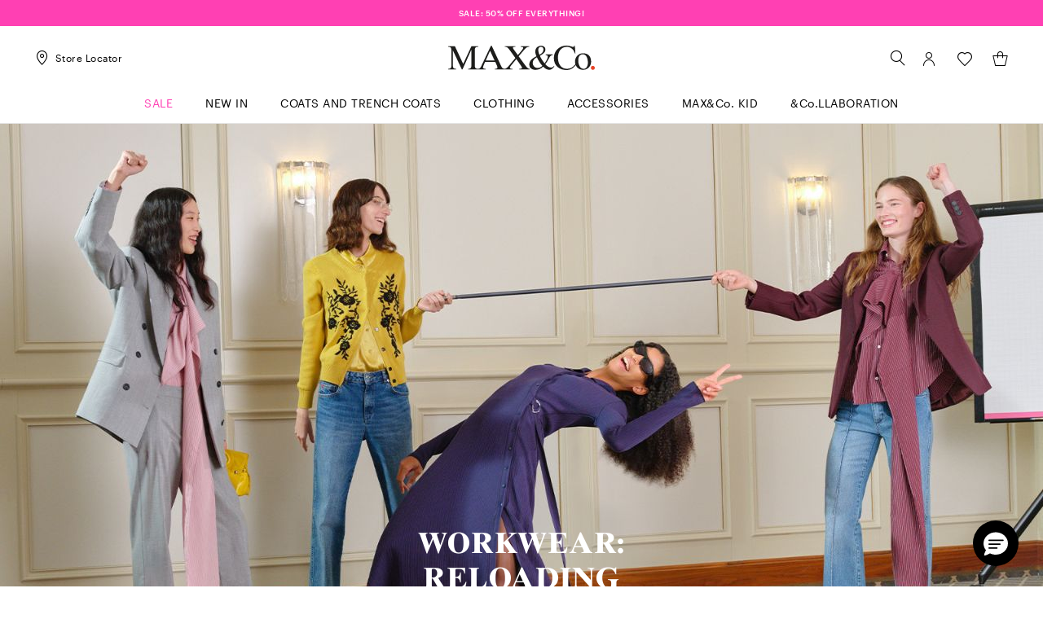

--- FILE ---
content_type: text/html;charset=UTF-8
request_url: https://gr.maxandco.com/
body_size: 19730
content:

        <!DOCTYPE html>
      <html data-salemode="1e50195cac7355d7c6d3d1c51321fbea38ddeb4d70546975f12302f4bfed915d" data-is-amazon-pay-v2="false" data-is-amazon-pay-enabled="false" data-version="2026.128.2142-194" data-verifalia-validation="false" data-public-path="//gr.maxandco.com/docroot/maxandco4/2026.128.2142-194/dist" data-js-component="TrackingComponent" data-is-bare-page="" data-egon-zip-base="false" data-egon-validation="false" data-controller="HomepageController" class="no-js " lang="en"><head><meta charset="utf-8"/><meta content="width=device-width, initial-scale=1.0, maximum-scale=1.0, minimum-scale=1.0" name="viewport"/><meta content="IE=edge" http-equiv="X-UA-Compatible"/><title>Women&#039;s Clothing - Online Store | MAX&amp;Co.</title><meta content="maxandco" name="apple-mobile-web-app-title"/><meta content="Shop on the official online store of MAX&amp;amp;Co. and discover the latest collection of trendy clothing &amp;amp; accessories for women and girls. Free shipping and returns! " name="description"/><meta content="Women&amp;#039;s Clothing - Online Store | MAX&amp;amp;Co." name="title"/><meta content="1618054005144073" property="fb:page_id"/><meta content="website" property="og:type"/><meta content="en" property="og:locale"/><meta content="Women&amp;#039;s Clothing - Online Store | MAX&amp;amp;Co. " property="og:title"/><meta content="https://gr.maxandco.com" property="og:url"/><meta content="" property="og:image"/><meta content="Shop on the official online store of MAX&amp;amp;amp;Co. and discover the latest collection of trendy clothing &amp;amp;amp; accessories for women and girls. Free shipping and returns! " property="og:description"/><meta content="MAX&amp;Co." property="og:site_name"/><meta content="summary" name="twitter:card"/><meta content="@" name="twitter:site"/><meta content="Women&amp;#039;s Clothing - Online Store | MAX&amp;amp;Co." name="twitter:title"/><meta content="Shop on the official online store of MAX&amp;amp;amp;Co. and discover the latest collection of trendy clothing &amp;amp;amp; accessories for women and girls. Free shipping and returns! " name="twitter:description"/><meta content="" name="twitter:creator"/><meta content="" name="twitter:image"/><script type="application/ld+json">
        {
          "@context": "https://schema.org",
          "@type": "Organization",
          "name" : "Women&#039;s Clothing - Online Store | MAX&amp;Co.",
          "brand" : "MAX&Co.",
          "logo" : "https://gr.maxandco.com/docroot/maxandco4/2026.128.2142-194/dist/images/we-logo-big.svg",
          "url": "https://gr.maxandco.com",
          "sameAs" : [
            "https://www.facebook.com/"
            , "https://instagram.com/"
            
          ]
        }
      </script><script type="application/ld+json">
        {
          "@context": "https://schema.org",
          "@type": "WebSite",
          "name" : "Women&#039;s Clothing - Online Store | MAX&amp;Co.",
          "url": "https://gr.maxandco.com",
          "potentialAction": {
          "@type": "SearchAction",
            "target": "https://gr.maxandco.com/search?text={search_term_string}",
            "query-input": "required name=search_term_string"
          }
        }
      </script><link href="https://gr.maxandco.com" rel="canonical"/><link href="https://ie.maxandco.com" hreflang="en-ie" rel="alternate"/><link href="https://us.maxandco.com" hreflang="en-us" rel="alternate"/><link href="https://ee.maxandco.com" hreflang="en-ee" rel="alternate"/><link href="https://ch.maxandco.com" hreflang="en-ch" rel="alternate"/><link href="https://mt.maxandco.com" hreflang="en-mt" rel="alternate"/><link href="https://cn.maxandco.com" hreflang="en-cn" rel="alternate"/><link href="https://gr.maxandco.com" hreflang="en-gr" rel="alternate"/><link href="https://at.maxandco.com" hreflang="de-at" rel="alternate"/><link href="https://www.maxandco.com" hreflang="x-default" rel="alternate"/><link href="https://cz.maxandco.com" hreflang="en-cz" rel="alternate"/><link href="https://cy.maxandco.com" hreflang="en-cy" rel="alternate"/><link href="https://jp.maxandco.com" hreflang="ja-jp" rel="alternate"/><link href="https://ro.maxandco.com" hreflang="en-ro" rel="alternate"/><link href="https://pl.maxandco.com" hreflang="en-pl" rel="alternate"/><link href="https://de.maxandco.com" hreflang="de-de" rel="alternate"/><link href="https://nl.maxandco.com" hreflang="en-nl" rel="alternate"/><link href="https://fi.maxandco.com" hreflang="en-fi" rel="alternate"/><link href="https://bg.maxandco.com" hreflang="en-bg" rel="alternate"/><link href="https://pt.maxandco.com" hreflang="en-pt" rel="alternate"/><link href="https://world.maxandco.com" hreflang="en" rel="alternate"/><link href="https://es.maxandco.com" hreflang="es-es" rel="alternate"/><link href="https://dk.maxandco.com" hreflang="en-dk" rel="alternate"/><link href="https://lt.maxandco.com" hreflang="en-lt" rel="alternate"/><link href="https://lv.maxandco.com" hreflang="en-lv" rel="alternate"/><link href="https://hr.maxandco.com" hreflang="en-hr" rel="alternate"/><link href="https://hu.maxandco.com" hreflang="en-hu" rel="alternate"/><link href="https://it.maxandco.com" hreflang="it-it" rel="alternate"/><link href="https://be.maxandco.com" hreflang="fr-be" rel="alternate"/><link href="https://se.maxandco.com" hreflang="en-se" rel="alternate"/><link href="https://lu.maxandco.com" hreflang="fr-lu" rel="alternate"/><link href="https://si.maxandco.com" hreflang="en-si" rel="alternate"/><link href="https://fr.maxandco.com" hreflang="fr-fr" rel="alternate"/><link href="https://sk.maxandco.com" hreflang="en-sk" rel="alternate"/><link href="https://gb.maxandco.com" hreflang="en-gb" rel="alternate"/><link href="//gr.maxandco.com/docroot/maxandco4/2026.128.2142-194/dist/images/favicons/apple-touch-icon-57x57.png" sizes="57x57" rel="apple-touch-icon"/><link href="//gr.maxandco.com/docroot/maxandco4/2026.128.2142-194/dist/images/favicons/apple-touch-icon-60x60.png" sizes="60x60" rel="apple-touch-icon"/><link href="//gr.maxandco.com/docroot/maxandco4/2026.128.2142-194/dist/images/favicons/apple-touch-icon-72x72.png" sizes="72x72" rel="apple-touch-icon"/><link href="//gr.maxandco.com/docroot/maxandco4/2026.128.2142-194/dist/images/favicons/apple-touch-icon-76x76.png" sizes="76x76" rel="apple-touch-icon"/><link href="//gr.maxandco.com/docroot/maxandco4/2026.128.2142-194/dist/images/favicons/apple-touch-icon-114x114.png" sizes="114x114" rel="apple-touch-icon"/><link href="//gr.maxandco.com/docroot/maxandco4/2026.128.2142-194/dist/images/favicons/apple-touch-icon-120x120.png" sizes="120x120" rel="apple-touch-icon"/><link href="//gr.maxandco.com/docroot/maxandco4/2026.128.2142-194/dist/images/favicons/apple-touch-icon-144x144.png" sizes="144x144" rel="apple-touch-icon"/><link href="//gr.maxandco.com/docroot/maxandco4/2026.128.2142-194/dist/images/favicons/apple-touch-icon-152x152.png" sizes="152x152" rel="apple-touch-icon"/><link href="//gr.maxandco.com/docroot/maxandco4/2026.128.2142-194/dist/images/favicons/apple-touch-icon-167x167.png" sizes="167x167" rel="apple-touch-icon"/><link href="//gr.maxandco.com/docroot/maxandco4/2026.128.2142-194/dist/images/favicons/apple-touch-icon-180x180.png" sizes="180x180" rel="apple-touch-icon"/><link sizes="36x36" href="//gr.maxandco.com/docroot/maxandco4/2026.128.2142-194/dist/images/favicons/android-chrome-36x36.png" type="image/png" rel="icon"/><link sizes="48x48" href="//gr.maxandco.com/docroot/maxandco4/2026.128.2142-194/dist/images/favicons/android-chrome-48x48.png" type="image/png" rel="icon"/><link sizes="72x72" href="//gr.maxandco.com/docroot/maxandco4/2026.128.2142-194/dist/images/favicons/android-chrome-72x72.png" type="image/png" rel="icon"/><link sizes="96x96" href="//gr.maxandco.com/docroot/maxandco4/2026.128.2142-194/dist/images/favicons/android-chrome-96x96.png" type="image/png" rel="icon"/><link sizes="144x144" href="//gr.maxandco.com/docroot/maxandco4/2026.128.2142-194/dist/images/favicons/android-chrome-144x144.png" type="image/png" rel="icon"/><link sizes="192x192" href="//gr.maxandco.com/docroot/maxandco4/2026.128.2142-194/dist/images/favicons/android-chrome-192x192.png" type="image/png" rel="icon"/><link sizes="512x512" href="//gr.maxandco.com/docroot/maxandco4/2026.128.2142-194/dist/images/favicons/android-chrome-512x512.png" type="image/png" rel="icon"/><link sizes="16x16" href="//gr.maxandco.com/docroot/maxandco4/2026.128.2142-194/dist/images/favicons/favicon-16x16.png" type="image/png" rel="icon"/><link sizes="32x32" href="//gr.maxandco.com/docroot/maxandco4/2026.128.2142-194/dist/images/favicons/favicon-32x32.png" type="image/png" rel="icon"/><link sizes="96x96" href="//gr.maxandco.com/docroot/maxandco4/2026.128.2142-194/dist/images/favicons/favicon-96x96.png" type="image/png" rel="icon"/><link sizes="128x128" href="//gr.maxandco.com/docroot/maxandco4/2026.128.2142-194/dist/images/favicons/favicon-128x128.png" type="image/png" rel="icon"/><link sizes="196x196" href="//gr.maxandco.com/docroot/maxandco4/2026.128.2142-194/dist/images/favicons/favicon-196x196.png" type="image/png" rel="icon"/><link color="#5bbad5" href="//gr.maxandco.com/docroot/maxandco4/2026.128.2142-194/dist/images/favicons/safari-pinned-tab.svg" rel="mask-icon"/><link href="//gr.maxandco.com/docroot/maxandco4/2026.128.2142-194/dist/images/favicons/favicon.ico" rel="shortcut icon"/><link href="//gr.maxandco.com/docroot/maxandco4/2026.128.2142-194/dist/images/favicons/safari-pinned-tab.svg" color="#5b6f80" rel="mask-icon"/><link crossorigin="use-credentials" href="//gr.maxandco.com/docroot/maxandco4/2026.128.2142-194/dist/images/favicons/manifest.json" rel="manifest"/><meta content="#ffffff" name="theme-color"/><meta content="#da532c" name="msapplication-TileColor"/><meta content="//gr.maxandco.com/docroot/maxandco4/2026.128.2142-194/dist/images/favicons/mstile-144x144.png" name="msapplication-TileImage"/><meta content="//gr.maxandco.com/docroot/maxandco4/2026.128.2142-194/dist/images/favicons/browserconfig.xml" name="msapplication-config"/><script src="//tags.tiqcdn.com/utag/maxmara/maxandco/prod/utag.sync.js">/**/</script><style>
  	/* fonts */
  	/* Graphik */
  	@font-face {
  		font-family: 'Graphik';
  		font-display: swap;
  		src: url('//gr.maxandco.com/docroot/maxandco4/2026.128.2142-194/dist/fonts/Graphik-Regular.eot');
  		src: url('//gr.maxandco.com/docroot/maxandco4/2026.128.2142-194/dist/fonts/Graphik-Regular.woff2') format('woff2'),
  		url('//gr.maxandco.com/docroot/maxandco4/2026.128.2142-194/dist/fonts/Graphik-Regular.woff') format('woff'),
  		url('//gr.maxandco.com/docroot/maxandco4/2026.128.2142-194/dist/fonts/Graphik-Regular.ttf') format('truetype');
  		font-weight: normal;
        font-style: normal;
  	}
  	@font-face {
  		font-family: 'Graphik';
  		font-display: swap;
  		src: url('//gr.maxandco.com/docroot/maxandco4/2026.128.2142-194/dist/fonts/Graphik-RegularItalic.eot');
  		src: url('//gr.maxandco.com/docroot/maxandco4/2026.128.2142-194/dist/fonts/Graphik-RegularItalic.woff2') format('woff2'),
  		url('//gr.maxandco.com/docroot/maxandco4/2026.128.2142-194/dist/fonts/Graphik-RegularItalic.woff') format('woff');
  		font-weight: normal;
        font-style: italic;
  	}
  	@font-face {
  		font-family: 'Graphik';
  		font-display: swap;
  		src: url('//gr.maxandco.com/docroot/maxandco4/2026.128.2142-194/dist/fonts/Graphik-Medium.eot');
  		src: url('//gr.maxandco.com/docroot/maxandco4/2026.128.2142-194/dist/fonts/Graphik-Medium.woff2') format('woff2'),
  		url('//gr.maxandco.com/docroot/maxandco4/2026.128.2142-194/dist/fonts/Graphik-Medium.woff') format('woff'),
  		url('//gr.maxandco.com/docroot/maxandco4/2026.128.2142-194/dist/fonts/Graphik-Medium.ttf') format('truetype');
  		font-weight: 500;
        font-style: normal;
  	}
  	@font-face {
  		font-family: 'Graphik';
  		font-display: swap;
  		src: url('//gr.maxandco.com/docroot/maxandco4/2026.128.2142-194/dist/fonts/Graphik-MediumItalic.eot');
  		src: url('//gr.maxandco.com/docroot/maxandco4/2026.128.2142-194/dist/fonts/Graphik-MediumItalic.woff2') format('woff2'),
  		url('//gr.maxandco.com/docroot/maxandco4/2026.128.2142-194/dist/fonts/Graphik-MediumItalic.woff') format('woff');
  		font-weight: 500;
        font-style: italic;
  	}

    /* Times Ten LT Std */
  	@font-face {
  		font-family: 'Times Ten LT Std';
  		font-display: swap;
  		src: url('//gr.maxandco.com/docroot/maxandco4/2026.128.2142-194/dist/fonts/TimesTenLTStd.eot');
  		src: url('//gr.maxandco.com/docroot/maxandco4/2026.128.2142-194/dist/fonts/TimesTenLTStd.woff2') format('woff2'),
  		url('//gr.maxandco.com/docroot/maxandco4/2026.128.2142-194/dist/fonts/TimesTenLTStd.woff') format('woff'),
  		url('//gr.maxandco.com/docroot/maxandco4/2026.128.2142-194/dist/fonts/TimesTenLTStd.ttf') format('truetype');
  		font-weight: normal;
        font-style: normal;
  	}
  	@font-face {
  		font-family: 'Times Ten LT Std';
  		font-display: swap;
  		src: url('//gr.maxandco.com/docroot/maxandco4/2026.128.2142-194/dist/fonts/TimesTenLTStd-Italic.eot');
  		src: url('//gr.maxandco.com/docroot/maxandco4/2026.128.2142-194/dist/fonts/TimesTenLTStd-Italic.woff2') format('woff2'),
  		url('//gr.maxandco.com/docroot/maxandco4/2026.128.2142-194/dist/fonts/TimesTenLTStd-Italic.woff') format('woff'),
  		url('//gr.maxandco.com/docroot/maxandco4/2026.128.2142-194/dist/fonts/TimesTenLTStd-Italic.ttf') format('truetype');
  		font-weight: normal;
        font-style: italic;
  	}
  	@font-face {
  		font-family: 'Times Ten LT Std';
  		font-display: swap;
  		src: url('//gr.maxandco.com/docroot/maxandco4/2026.128.2142-194/dist/fonts/TimesTenLTStd-Bold.eot');
  		src: url('//gr.maxandco.com/docroot/maxandco4/2026.128.2142-194/dist/fonts/TimesTenLTStd-Bold.woff2') format('woff2'),
  		url('//gr.maxandco.com/docroot/maxandco4/2026.128.2142-194/dist/fonts/TimesTenLTStd-Bold.woff') format('woff'),
  		url('//gr.maxandco.com/docroot/maxandco4/2026.128.2142-194/dist/fonts/TimesTenLTStd-Bold.ttf') format('truetype');
  		font-weight: bold;
        font-style: normal;
  	}
  	@font-face {
  		font-family: 'Times Ten LT Std';
  		font-display: swap;
  		src: url('//gr.maxandco.com/docroot/maxandco4/2026.128.2142-194/dist/fonts/TimesTenLTStd-BoldItalic.eot');
  		src: url('//gr.maxandco.com/docroot/maxandco4/2026.128.2142-194/dist/fonts/TimesTenLTStd-BoldItalic.woff2') format('woff2'),
  		url('//gr.maxandco.com/docroot/maxandco4/2026.128.2142-194/dist/fonts/TimesTenLTStd-BoldItalic.woff') format('woff'),
  		url('//gr.maxandco.com/docroot/maxandco4/2026.128.2142-194/dist/fonts/TimesTenLTStd-BoldItalic.ttf') format('truetype');
  		font-weight: bold;
        font-style: italic;
  	}
  </style><link as="style" href="//gr.maxandco.com/docroot/maxandco4/2026.128.2142-194/dist/main.css" rel="preload"/><link type="text/css" href="//gr.maxandco.com/docroot/maxandco4/2026.128.2142-194/dist/main.css" rel="stylesheet"/><link as="style" href="//gr.maxandco.com/docroot/maxandco4/2026.128.2142-194/dist/controller-HomepageController.css" rel="preload"/><link type="text/css" href="//gr.maxandco.com/docroot/maxandco4/2026.128.2142-194/dist/controller-HomepageController.css" rel="stylesheet"/></head><body data-hide-personal-stylist="" data-iseu="true" data-show-privacy-modal="" data-is-arvato="" data-share-link="" data-product-code="" data-website="gr" data-language="en" data-modal-template="" data-modal-end-time="" data-modal-start-time="" data-modal-link="" data-modal-key="" data-subcategory="" data-category="" data-nl-end-time="" data-nl-start-time="" data-nl-link="/modals/newsletter" data-nl-key="" data-controller="Homepage" class="general-component   previewmode t-homepage  ">
<!-- analytics -->
<script type="text/javascript">
    var temp_reportsuite = 'diffusionetessilemcgrlive,diffusionetessilemclive';
    var utag_data = new Object();

    utag_data['page_3_level']="gr"; /* Third Level Domain */ utag_data['page_type']="home-page"; /* Pagetype */ utag_data['page_language']="english"; /* Language */ utag_data['customer_email']="anonymous"; /* Client ID */ utag_data['login_status']="0"; /* Status Log-in */ utag_data['page_name']="gr:homepage"; /* Pagename */ utag_data['page_section']="home"; /* Site Sections */ utag_data['order_currency']="EUR"; /* Currency */ </script><script type="text/javascript">
        (function(a,b,c,d){ a='//tags.tiqcdn.com/utag/maxmara/maxandco/prod/utag.js';b=document;c='script';d=b.createElement(c);d.src=a;d.type='text/java'+c;d.async=true; a=b.getElementsByTagName(c)[0];a.parentNode.insertBefore(d,a); })();
    </script><form action="" hidden="hidden" id="currentUserInfo" disabled="disabled"><input value="Anonymous" name="name"/><input value="" name="surname"/><input value="anonymous" name="email"/></form><div data-benefit-bar="" data-js-component="SimpleCarouselComponent" class="c-benefit-bar  --fg-white --bg-sale-pink"><div class="c-b-bar__wrapper"><div class="c-b-bar__content"><div data-arrows="true" data-slides-to-scroll="1" data-infinite="true" data-autoplay="true" data-fade="true" data-slides="1" data-carousel="true" class="c-b-bar__track"><div class="c-b-bar__item"><a href="/sale/clothing" class="" title="" target="_self" rel=" "  >
          SALE: 50% OFF EVERYTHING!
        </a></div></div></div></div></div><header data-js-component="HeaderComponent" class="c-main-header"><div class="c-m-h__wrapper"><div class="c-m-h__main-section"><div class="c-m-h__actions"><button data-trigger-menu="" class="c-m-h__actions__menu btn-menu-burger" type="button"><span class="burger-menu"><span class="icon-box"><i class="icon-menu"></i></span></span><span class="burger-close"><span class="icon-box"><i class="icon-close"></i></span></span></button><button data-actions-mobile-search="" data-trigger-search="" class="c-m-h__actions__mobile-search" type="button"><span class="icon-box"><i class="icon-search"></i></span></button><a href="https://gr.maxandco.com/store-locator" class="c-m-h__actions__desk-store"><span class="icon-box"><i class="icon-gps"></i></span><span class="c-m-h__actions__desk-store__label">Store Locator</span></a></div><div class="c-m-h__logo"><a href="/"><img alt="maxandco-logo" src="//gr.maxandco.com/docroot/maxandco4/2026.128.2142-194/dist/images/mc-logo.svg"/></a></div><div class="c-m-h__actions--right"><button data-trigger-search="" class="c-m-h__actions__desk-search" type="button"><span class="icon-box"><i class="icon-search"></i></span></button><div data-myaccount-layer-wrapper="" class="c-m-h__actions__desk-account action--login"><a data-js-login="" href="/login"><span class="icon-box"><i class="icon-account"></i></span></a><div data-logged="false" class="l-quick-account"><div data-js-component="SimpleBarComponent" class="l-q-a__wrapper position-popup-mobile"><div class="l-acc__guest"><div data-js-component="MyAccountLayerComponent" class="l-acc__main-login"><div class="l-acc__login"><div class="l-acc__title"><span>My Account</span></div><div class="l-acc__form"><form data-js-component="LoginComponent" id="headerLoginForm" class="js-validate-form" method="post" action="https://gr.maxandco.com/j_spring_security_check" autocomplete="off"><input value="" name="" type="hidden"/><input value="loginerror" type="hidden" name="errorparam"/><input value="headerLoginForm" type="hidden" name="formId"/><input value="/" type="hidden" name="formurl"/><input value="/my-account" type="hidden" name="target"/><fieldset class="l-acc__form__fieldset form-group"><label data-js-component="InputComponent" data-id="" class="b-input l-acc__form__input      "><span data-label="" class="b-input__label">Email*</span><span class="b-input__wrapper"><input class="b-input__input " type="email" data-error-msg="" data-locale="en" data-input="" value="" inputmode=""  required  data-validation="email" autocomplete="username" name="j_username"/><i class="b-input__icon --error icon-error"></i><i class="b-input__icon --success icon-success"></i></span></label></fieldset><fieldset class="l-acc__form__fieldset form-group"><label data-js-component="InputComponent" data-id="" class="b-input l-acc__form__input   --password   "><span data-label="" class="b-input__label">Password*</span><span class="b-input__wrapper"><input class="b-input__input " type="password" data-error-msg="" data-locale="en" data-input="" value="" inputmode=""  required  data-validation="standard" autocomplete="current-password" name="j_password"/><i data-toggle-password="" class="b-input__icon --password icon-eye"></i><i data-toggle-password="" class="b-input__icon --password --shown icon-eye-bar"></i><i class="b-input__icon --error icon-error"></i><i class="b-input__icon --success icon-success"></i></span></label><a href="javascript:void(0)" class="cta --link --standard password-recovery-link" target="" rel=""   onclick=""  data-pwd-recovery-btn="" data-form-reset="/action/ajax/resetpassword" data-target-form="main-recovery-form">
				Forgot your password?
			</a></fieldset><button class="cta --primary --standard  cta-full-width"  data-login-type="email" data-js-btn="submit" tracking-action="login" href="/cart">
			  Log In
		</button></form></div><div class="l-acc__register"><span>Don't have an account yet? </span><a href="/register" class="cta --link --standard " target="" rel=""   onclick="" >
          Sign up
        </a></div></div><div class="l-acc__recovery"><div class="l-acc__title"><span>Password recovery</span></div><div class="l-acc__message"><span>Please enter the email address you registered with. We will send you a link to create a new password.</span></div><div data-recovery-form="" class="l-acc__form"><form id="forgottenPwdForm" class="l-acc__recovery__form" action="/passwordreset" method="POST"><input value="" name="" type="hidden"/><label data-js-component="InputComponent" data-id="" class="b-input l-acc__recovery__input      "><span data-label="" class="b-input__label">Email*</span><span class="b-input__wrapper"><input class="b-input__input " type="email" data-error-msg="" data-locale="en" data-input="" value="" inputmode=""  required  name="email" data-modal-recovery-email=""/><i class="b-input__icon --error icon-error"></i><i class="b-input__icon --success icon-success"></i></span><span data-error="" class="b-input__error"></span></label><button class="cta --primary --standard  cta-full-width l-acc__recovery__submit"  type="submit" data-submit-btn="">
            Request new password
          </button></form></div><div class="l-acc__back"><a href="javascript:void(0)" class="cta --link --standard " target="" rel=""   onclick=""  data-login-btn="">
          Login
        </a></div></div><div class="l-acc__success"><div class="l-acc__message"><span>Thank you.<br>We've sent a link for changing your password to: &nbsp;</span><span data-recovery-message=""></span></div><a href="/" class="cta --primary --standard cta-full-width" target="" rel=""   onclick="" >
        Keep Shopping
      </a></div></div></div></div></div></div><a class="c-m-h__actions__desk-wishlist wishlist js-addtowishlist-link" href="/wishlist"><span class="icon-box"><i class="icon-wishlist"></i><span data-wishlist-count="0" class="icon-box__dot hidden"></span></span></a><div data-js-component="MiniCartComponent" class="c-m-h__actions__desk-mini-cart action--quickcart"><a data-disabled="true" data-giftcard-link="/action/open-minicart" data-link="/action/open-quickcartnotification" data-url="/action/minicart" class="js-minicart" href="/cart"><span class="icon-box"><i class="icon-bag"></i><span data-mcqty="0" class="icon-box__dot hidden"></span></span></a><div data-js-component="CartLayerComponent" data-quick-cart="" class="l-quick-cart empty"><div data-js-component="SimpleBarComponent" class="l-q-c__wrapper position-popup-mobile"><div class="l-q-c__header"><span data-mcqty="0" class="l-q-c__title">Shopping Bag</span></div><div class="l-q-c__empty-msg">Your Shopping Bag is empty</div><div data-simplebar="init" data-items-container="" class="l-q-c__items-container "></div><div data-mc-checkout="" class="l-q-c__checkout"></div></div></div></div></div></div></div><div class="c-m-h__menu-wrapper"><nav data-nav-level="1" class="c-m-h__menu-nav"><ul role="menubar" class="c-m-h__menu-nav__list"><li class="c-m-h__menu-item sales"
      		data-panel-target="sale"
      		role="menuitem"
      		aria-haspopup="true"
      		data-menu-item=""
      	><a href="/sale"
      	  data-prevent-default-event="true"
      	><span class="text">SALE</span></a><i class="icon-chevron-right"></i></li><li class="c-m-h__menu-item"><a href="/new-in"><span class="text">New in</span></a></li><li class="c-m-h__menu-item"><a href="/clothing/womens-coat-parka"><span class="text">Coats and Trench Coats</span></a></li><li class="c-m-h__menu-item"
      		data-panel-target="clothing"
      		role="menuitem"
      		aria-haspopup="true"
      		data-menu-item=""
      	><a href="/clothing"
      	  data-prevent-default-event="true"
      	><span class="text">Clothing</span></a><i class="icon-chevron-right"></i></li><li class="c-m-h__menu-item"
      		data-panel-target="accessories"
      		role="menuitem"
      		aria-haspopup="true"
      		data-menu-item=""
      	><a href="/accessories"
      	  data-prevent-default-event="true"
      	><span class="text">Accessories</span></a><i class="icon-chevron-right"></i></li><li class="c-m-h__menu-item"
      		data-panel-target="girls-clothing"
      		role="menuitem"
      		aria-haspopup="true"
      		data-menu-item=""
      	><a href="/girls-clothing"
      	  data-prevent-default-event="true"
      	><span class="text">MAX&C<span style="text-transform: lowercase;">O</span>. KID</span></a><i class="icon-chevron-right"></i></li><li class="c-m-h__menu-item"
      		data-panel-target="and-collaboration"
      		role="menuitem"
      		aria-haspopup="true"
      		data-menu-item=""
      	><a href="/and-collaboration"
      	  data-prevent-default-event="true"
      	><span class="text">&C<span style="text-transform: lowercase;">O</span>.LLABORATION</span></a><i class="icon-chevron-right"></i></li></ul></nav><div class="c-m-h__service-nav"><div class="c-m-h__service-nav__items-wrapper"><div class="c-m-h__service-nav__items-row"><a class="c-m-h__service-item" href="/wishlist"><div class="icon-box"><i class="icon-wishlist"></i><span data-wishlist-count-mobile="0" class="icon-box__dot hidden"></span></div><div class="c-m-h__service-item__label">Wishlist</div></a><a class="c-m-h__service-item" href="/store-locator"><div class="icon-box"><i class="icon-gps"></i></div><div class="c-m-h__service-item__label">Store Locator</div></a></div><div class="c-m-h__service-nav__items-row"><a class="c-m-h__service-item" href="/info/customer-care/contact-us"><div class="icon-box"><i class="icon-phone"></i></div><div class="c-m-h__service-item__label">Contact us</div></a><a class="c-m-h__service-item" href="https://www.maxandco.com?splash=true&amp;country=gr"><div class="icon-box"><i class="icon-world"></i></div><div class="c-m-h__service-item__label">Greece  - English</div></a></div></div></div></div><div data-menu-layers="" class="c-m-h__menu-layers"><div data-menu-panel="sale" class="l-menu-panel sales"><div class="l-m-p__head"><div class="l-m-p__head__title"><button data-close-panel="" class="icon-chevron-left l-m-p__head__title__back" type="button"></button><span class="l-m-p__head__title__text">Sale</span></div></div><div class="l-m-p__content"><div class="l-m-p__content__col"><div class="l-m-p__title">CLOTHING</div><ul class="l-m-p__menu"><li class="l-m-p__menu-item"><a href="/sale/clothing/womens-coat-parka">Coats and Trench Coats</a></li><li class="l-m-p__menu-item"><a href="/sale/clothing/womens-sweaters-cardigans">Sweaters and Cardigans</a></li><li class="l-m-p__menu-item"><a href="/sale/clothing/womens-suits">Suits</a></li><li class="l-m-p__menu-item"><a href="/sale/clothing/women-dresses">Dresses and Jumpsuits</a></li><li class="l-m-p__menu-item"><a href="/sale/clothing/womens-jackets-blazers">Jackets and Blazers</a></li><li class="l-m-p__menu-item"><a href="/sale/clothing/womens-trousers">Trousers</a></li><li class="l-m-p__menu-item"><a href="/sale/clothing/skirts">Skirts</a></li><li class="l-m-p__menu-item"><a href="/sale/clothing/womens-shirts-tops">Shirts and Tops</a></li><li class="l-m-p__menu-item"><a href="/sale/clothing/sweatshirts-and-t-shirts">Sweatshirts and T-shirts</a></li><li class="l-m-p__menu-item"><a href="/sale/clothing/jeans-womens-denim">Jeans and Denim</a></li><li class="l-m-p__menu-item"><a href="/sale/clothing/puffer-jackets">Puffer Jackets</a></li><li class="l-m-p__menu-item"><a href="/sale/girls-clothing">KID</a></li></ul></div><div class="l-m-p__content__col"><div class="l-m-p__title">ACCESSORIES</div><ul class="l-m-p__menu"><li class="l-m-p__menu-item"><a href="/sale/accessories/womens-shoes">Shoes</a></li><li class="l-m-p__menu-item"><a href="/sale/accessories/bags-clutches-shoppers">Bags</a></li><li class="l-m-p__menu-item"><a href="/sale/accessories/womens-scarves">Scarves and Hats</a></li><li class="l-m-p__menu-item"><a href="/sale/accessories/womens-sunglasses">Sunglasses</a></li><li class="l-m-p__menu-item"><a href="/sale/accessories/womens-bijoux-jewellery">Other Accessories</a></li></ul></div><div class="l-m-p__launch"><a class="" href="/sale/clothing/womens-jackets-blazers" target="" rel=""><picture class="launch-image" aria-label=""><source srcset="//gr.maxandco.com/mediaObject/maxandco4/Saldi/FW25/Taciti/WEBSITE-20251203T102914Z-3-001/WEBSITE/DDM/ENG/giacche_maxandco_ddm(1)/original/giacche_maxandco_ddm%281%29.jpg" media="(max-width: 767px)"/><source srcset="" type="image/webp"/><img class=" " src="//gr.maxandco.com/mediaObject/maxandco4/Saldi/FW25/Taciti/WEBSITE-20251203T102914Z-3-001/WEBSITE/DDM/ENG/giacche_maxandco_ddm(1)/original/giacche_maxandco_ddm%281%29.jpg" alt="Jackets and Blazers" title="Jackets and Blazers"/></picture></a><div class="launch-body"><div class="launch-body__title">Jackets and Blazers</div><div class="launch-body__cta"><a href="/sale/clothing/womens-jackets-blazers" class="cta --secondary --standard cta-secondary" target="" rel=""   onclick="" >
							Shop Now
						</a></div></div></div><div class="l-m-p__launch"><a class="" href="/sale/clothing/womens-sweaters-cardigans" target="" rel=""><picture class="launch-image" aria-label=""><source srcset="//gr.maxandco.com/mediaObject/maxandco4/Saldi/FW25/Taciti/WEBSITE-20251203T102914Z-3-001/WEBSITE/DDM/ENG/maglie_maxandco_ddm(1)/original/maglie_maxandco_ddm%281%29.jpg" media="(max-width: 767px)"/><source srcset="" type="image/webp"/><img class=" " src="//gr.maxandco.com/mediaObject/maxandco4/Saldi/FW25/Taciti/WEBSITE-20251203T102914Z-3-001/WEBSITE/DDM/ENG/maglie_maxandco_ddm(1)/original/maglie_maxandco_ddm%281%29.jpg" alt="Sweater and Cardigans" title="Sweater and Cardigans"/></picture></a><div class="launch-body"><div class="launch-body__title">Sweater and Cardigans</div><div class="launch-body__cta"><a href="/sale/clothing/womens-sweaters-cardigans" class="cta --secondary --standard cta-secondary" target="" rel=""   onclick="" >
							Shop Now
						</a></div></div></div></div></div><div data-menu-panel="clothing" class="l-menu-panel"><div class="l-m-p__head"><div class="l-m-p__head__title"><button data-close-panel="" class="icon-chevron-left l-m-p__head__title__back" type="button"></button><span class="l-m-p__head__title__text">Clothing</span></div></div><div class="l-m-p__content"><div class="l-m-p__content__col"><ul class="l-m-p__menu"><li class="l-m-p__menu-item"><a href="/clothing/womens-coat-parka">Coats and Trench Coats</a></li><li class="l-m-p__menu-item"><a href="/clothing/womens-sweaters-cardigans">Sweaters and Cardigans</a></li><li class="l-m-p__menu-item"><a href="/clothing/womens-suit">Suits</a></li><li class="l-m-p__menu-item"><a href="/clothing/womens-dresses">Dresses and Jumpsuits</a></li><li class="l-m-p__menu-item"><a href="/clothing/womens-jacket-blazers">Jackets and Blazers</a></li><li class="l-m-p__menu-item"><a href="/clothing/womens-trousers">Trousers</a></li><li class="l-m-p__menu-item"><a href="/clothing/skirts">Skirts</a></li><li class="l-m-p__menu-item"><a href="/clothing/puffer-jackets">Puffer Jackets</a></li><li class="l-m-p__menu-item"><a href="/clothing/womens-shirts-tops">Shirts and Tops</a></li><li class="l-m-p__menu-item"><a href="/clothing/sweatshirts-and-t-shirts">Sweatshirts and T-shirts</a></li><li class="l-m-p__menu-item"><a href="/clothing/jeans-womens-denim">Jeans and Denim</a></li></ul></div><div class="l-m-p__launch"><a class="" href="/editorial/office-looks" target="" rel=""><picture class="launch-image" aria-label=""><source srcset="//gr.maxandco.com/mediaObject/maxandco4/Editorial-Pages/Office-Reboot/DDM-20260112T134936Z-3-001/DDM/tailleur_maxandco_ddm/original/tailleur_maxandco_ddm.jpg" media="(max-width: 767px)"/><source srcset="" type="image/webp"/><img class=" " src="//gr.maxandco.com/mediaObject/maxandco4/Editorial-Pages/Office-Reboot/DDM-20260112T134936Z-3-001/DDM/tailleur_maxandco_ddm/original/tailleur_maxandco_ddm.jpg" alt="WORKWEAR: RELOADING" title="WORKWEAR: RELOADING"/></picture></a><div class="launch-body"><div class="launch-body__title">WORKWEAR: RELOADING</div><div class="launch-body__cta"><a href="/editorial/office-looks" class="cta --secondary --standard cta-secondary" target="" rel=""   onclick="" >
							Discover More
						</a></div></div></div><div class="l-m-p__launch"><a class="" href="/editorial/undyed-project" target="" rel=""><picture class="launch-image" aria-label=""><source srcset="//gr.maxandco.com/mediaObject/maxandco4/Editorial-Pages/Undyed-Fw25/DDM-20251203T111834Z-3-001/DDM/undyed_maxandco_ddm/original/undyed_maxandco_ddm.jpg" media="(max-width: 767px)"/><source srcset="" type="image/webp"/><img class=" " src="//gr.maxandco.com/mediaObject/maxandco4/Editorial-Pages/Undyed-Fw25/DDM-20251203T111834Z-3-001/DDM/undyed_maxandco_ddm/original/undyed_maxandco_ddm.jpg" alt="Undyed" title="Undyed"/></picture></a><div class="launch-body"><div class="launch-body__title">Undyed</div><div class="launch-body__cta"><a href="/editorial/undyed-project" class="cta --secondary --standard cta-secondary" target="" rel=""   onclick="" >
							Discover More
						</a></div></div></div><div class="l-m-p__launch"><a class="" href="/editorial/icon-coat" target="" rel=""><picture class="launch-image" aria-label=""><source srcset="//gr.maxandco.com/mediaObject/maxandco4/Editorial-Pages/Ep-icon-coat/DDM-20251212T142059Z-3-001/DDM/cappotti_maxandco_ddm/original/cappotti_maxandco_ddm.jpg" media="(max-width: 767px)"/><source srcset="" type="image/webp"/><img class=" " src="//gr.maxandco.com/mediaObject/maxandco4/Editorial-Pages/Ep-icon-coat/DDM-20251212T142059Z-3-001/DDM/cappotti_maxandco_ddm/original/cappotti_maxandco_ddm.jpg" alt="Icons Only" title="Icons Only"/></picture></a><div class="launch-body"><div class="launch-body__title">Icons Only</div><div class="launch-body__cta"><a href="/editorial/icon-coat" class="cta --secondary --standard cta-secondary" target="" rel=""   onclick="" >
							DISCOVER MORE
						</a></div></div></div></div></div><div data-menu-panel="accessories" class="l-menu-panel"><div class="l-m-p__head"><div class="l-m-p__head__title"><button data-close-panel="" class="icon-chevron-left l-m-p__head__title__back" type="button"></button><span class="l-m-p__head__title__text">Accessories</span></div></div><div class="l-m-p__content"><div class="l-m-p__content__col"><ul class="l-m-p__menu"><li class="l-m-p__menu-item"><a href="/accessories/womens-shoes">Shoes</a></li><li class="l-m-p__menu-item"><a href="/accessories/bags-clutches-shoppers">Bags</a></li><li class="l-m-p__menu-item"><a href="/accessories/womens-scarves">Scarves and Hats</a></li><li class="l-m-p__menu-item"><a href="/accessories/womens-sunglasses">Eyewear</a></li><li class="l-m-p__menu-item"><a href="/accessories/womens-bijoux-jewellery">Other Accessories</a></li></ul></div><div class="l-m-p__launch"><a class="" href="/accessories/bags-clutches-shoppers" target="" rel=""><picture class="launch-image" aria-label=""><source srcset="//gr.maxandco.com/mediaObject/maxandco4/DDM/SS26/ASSET/2_JANUARY/borse_maxandco_ddm/original/borse_maxandco_ddm.jpg" media="(max-width: 767px)"/><source srcset="" type="image/webp"/><img class=" " src="//gr.maxandco.com/mediaObject/maxandco4/DDM/SS26/ASSET/2_JANUARY/borse_maxandco_ddm/original/borse_maxandco_ddm.jpg" alt="The Bag Edit" title="The Bag Edit"/></picture></a><div class="launch-body"><div class="launch-body__title">The Bag Edit</div><div class="launch-body__cta"><a href="/accessories/bags-clutches-shoppers" class="cta --secondary --standard cta-secondary" target="" rel=""   onclick="" >
							SHOP NOW
						</a></div></div></div><div class="l-m-p__launch"><a class="" href="/accessories/womens-shoes" target="" rel=""><picture class="launch-image" aria-label=""><source srcset="//gr.maxandco.com/mediaObject/maxandco4/DDM/SS26/ASSET/2_JANUARY/scarpe_maxandco_ddm/original/scarpe_maxandco_ddm.jpg" media="(max-width: 767px)"/><source srcset="" type="image/webp"/><img class=" " src="//gr.maxandco.com/mediaObject/maxandco4/DDM/SS26/ASSET/2_JANUARY/scarpe_maxandco_ddm/original/scarpe_maxandco_ddm.jpg" alt="Shoe Game" title="Shoe Game"/></picture></a><div class="launch-body"><div class="launch-body__title">Shoe Game</div><div class="launch-body__cta"><a href="/accessories/womens-shoes" class="cta --secondary --standard cta-secondary" target="" rel=""   onclick="" >
							SHOP NOW
						</a></div></div></div><div class="l-m-p__launch"><a class="" href="/accessories/womens-sunglasses" target="" rel=""><picture class="launch-image" aria-label=""><source srcset="//gr.maxandco.com/mediaObject/maxandco4/DDM/SS26/ASSET/2_JANUARY/occhiali_maxandco_ddm/original/occhiali_maxandco_ddm.jpg" media="(max-width: 767px)"/><source srcset="" type="image/webp"/><img class=" " src="//gr.maxandco.com/mediaObject/maxandco4/DDM/SS26/ASSET/2_JANUARY/occhiali_maxandco_ddm/original/occhiali_maxandco_ddm.jpg" alt="Winter Shades" title="Winter Shades"/></picture></a><div class="launch-body"><div class="launch-body__title">Winter Shades</div><div class="launch-body__cta"><a href="/accessories/womens-sunglasses" class="cta --secondary --standard cta-secondary" target="" rel=""   onclick="" >
							Shop Now
						</a></div></div></div></div></div><div data-menu-panel="girls-clothing" class="l-menu-panel"><div class="l-m-p__head"><div class="l-m-p__head__title"><button data-close-panel="" class="icon-chevron-left l-m-p__head__title__back" type="button"></button><span class="l-m-p__head__title__text">MAX&C<span style="text-transform: lowercase;">O</span>. KID</span></div></div><div class="l-m-p__content"><div class="l-m-p__content__col"><ul class="l-m-p__menu"><li class="l-m-p__menu-item"><a href="/girls-clothing/navigation">New In</a></li><li class="l-m-p__menu-item"><a href="/girls-clothing/coats-and-trenches">Coats and Jackets</a></li><li class="l-m-p__menu-item"><a href="/girls-clothing/jackets-and-blazers">Jackets and Blazers</a></li><li class="l-m-p__menu-item"><a href="/girls-clothing/t-shirts-and-tops">T-Shirts and Tops</a></li><li class="l-m-p__menu-item"><a href="/girls-clothing/knits-and-sweatshirts">Sweatshirts and Knits</a></li><li class="l-m-p__menu-item"><a href="/girls-clothing/trousers-and-skirts">Trousers, Jeans and Skirts</a></li><li class="l-m-p__menu-item"><a href="/girls-clothing/dresses-and-jumpsuits">Dresses And Jumpsuits</a></li><li class="l-m-p__menu-item"><a href="/girls-clothing/girls-accessories">Accessories</a></li></ul></div><div class="l-m-p__launch"><a class="" href="/girls-clothing" target="" rel=""><picture class="launch-image" aria-label=""><source srcset="//gr.maxandco.com/mediaObject/maxandco4/KID/SS26/DDM/2_JANUARY/blazer_maxandco_bambina_ddm/original/blazer_maxandco_bambina_ddm.jpg" media="(max-width: 767px)"/><source srcset="" type="image/webp"/><img class=" " src="//gr.maxandco.com/mediaObject/maxandco4/KID/SS26/DDM/2_JANUARY/blazer_maxandco_bambina_ddm/original/blazer_maxandco_bambina_ddm.jpg" alt="New In" title="New In"/></picture></a><div class="launch-body"><div class="launch-body__title">New In</div><div class="launch-body__cta"><a href="/girls-clothing" class="cta --secondary --standard cta-secondary" target="" rel=""   onclick="" >
							Shop Now
						</a></div></div></div><div class="l-m-p__launch"><a class="" href="/girls-clothing/jackets-and-blazers" target="" rel=""><picture class="launch-image" aria-label=""><source srcset="//gr.maxandco.com/mediaObject/maxandco4/KID/SS26/DDM/2_JANUARY/accessori_maxandco_bambina_ddm/original/accessori_maxandco_bambina_ddm.jpg" media="(max-width: 767px)"/><source srcset="" type="image/webp"/><img class=" " src="//gr.maxandco.com/mediaObject/maxandco4/KID/SS26/DDM/2_JANUARY/accessori_maxandco_bambina_ddm/original/accessori_maxandco_bambina_ddm.jpg" alt="Just Jackets" title="Just Jackets"/></picture></a><div class="launch-body"><div class="launch-body__title">Just Jackets</div><div class="launch-body__cta"><a href="/girls-clothing/jackets-and-blazers" class="cta --secondary --standard cta-secondary" target="" rel=""   onclick="" >
							Shop Now
						</a></div></div></div><div class="l-m-p__launch"><a class="" href="/girls-clothing/t-shirts-and-tops" target="" rel=""><picture class="launch-image" aria-label=""><source srcset="//gr.maxandco.com/mediaObject/maxandco4/KID/SS26/DDM/2_JANUARY/camicie_maxandco_bambina_ddm/original/camicie_maxandco_bambina_ddm.jpg" media="(max-width: 767px)"/><source srcset="" type="image/webp"/><img class=" " src="//gr.maxandco.com/mediaObject/maxandco4/KID/SS26/DDM/2_JANUARY/camicie_maxandco_bambina_ddm/original/camicie_maxandco_bambina_ddm.jpg" alt="Sweet Shirts" title="Sweet Shirts"/></picture></a><div class="launch-body"><div class="launch-body__title">Sweet Shirts</div><div class="launch-body__cta"><a href="/girls-clothing/t-shirts-and-tops" class="cta --secondary --standard cta-secondary" target="" rel=""   onclick="" >
							Shop Now
						</a></div></div></div></div></div><div data-menu-panel="and-collaboration" class="l-menu-panel"><div class="l-m-p__head"><div class="l-m-p__head__title"><button data-close-panel="" class="icon-chevron-left l-m-p__head__title__back" type="button"></button><span class="l-m-p__head__title__text">&C<span style="text-transform: lowercase;">O</span>.LLABORATION</span></div></div><div class="l-m-p__content"><div class="l-m-p__launch"><a class="" href="/and-collaboration/pietro-terzini-gift-alert" target="" rel=""><picture class="launch-image" aria-label=""><source srcset="//gr.maxandco.com/mediaObject/maxandco4/-Co.LLABORATION/Terzini-ss26/DDM---LANDING-PAGE-20251119T085705Z-1-001/DDM---LANDING-PAGE/terzini_miro_maxandco_ddm/original/terzini_miro_maxandco_ddm.jpg" media="(max-width: 767px)"/><source srcset="" type="image/webp"/><img class=" " src="//gr.maxandco.com/mediaObject/maxandco4/-Co.LLABORATION/Terzini-ss26/DDM---LANDING-PAGE-20251119T085705Z-1-001/DDM---LANDING-PAGE/terzini_miro_maxandco_ddm/original/terzini_miro_maxandco_ddm.jpg" alt="MAX&Co. WITH PIETRO TERZINI 3rd Co.llab" title="MAX&amp;Co. WITH PIETRO TERZINI 3rd Co.llab"/></picture></a><div class="launch-body"><div class="launch-body__title">MAX&Co. WITH PIETRO TERZINI 3rd Co.llab</div><div class="launch-body__cta"><a href="/and-collaboration/pietro-terzini-gift-alert" class="cta --secondary --standard cta-secondary" target="" rel=""   onclick="" >
							SHOP NOW
						</a></div></div></div><div class="l-m-p__launch"><a class="" href="/and-collaboration/terzini-fw25pietro-terzini-here-we-go-again" target="" rel=""><picture class="launch-image" aria-label=""><source srcset="//gr.maxandco.com/mediaObject/maxandco4/-Co.LLABORATION/Terzini-FW25/post-prod/DDM---LANDING-PAGE/terzini_maxandco_ddm/original/terzini_maxandco_ddm.jpg" media="(max-width: 767px)"/><source srcset="" type="image/webp"/><img class=" " src="//gr.maxandco.com/mediaObject/maxandco4/-Co.LLABORATION/Terzini-FW25/post-prod/DDM---LANDING-PAGE/terzini_maxandco_ddm/original/terzini_maxandco_ddm.jpg" alt="MAX&Co. WITH PIETRO TERZINI" title="MAX&amp;Co. WITH PIETRO TERZINI"/></picture></a><div class="launch-body"><div class="launch-body__title">MAX&Co. WITH PIETRO TERZINI</div><div class="launch-body__cta"><a href="/and-collaboration/terzini-fw25pietro-terzini-here-we-go-again" class="cta --secondary --standard cta-secondary" target="" rel=""   onclick="" >
							SHOP NOW
						</a></div></div></div><div class="l-m-p__launch"><a class="" href="/and-collaboration/magico-adriatico" target="" rel=""><picture class="launch-image" aria-label=""><source srcset="//gr.maxandco.com/mediaObject/maxandco4/-Co.LLABORATION/Ciao-discoteca-italiana/DDM---LANDING-PAGE/magico_adriatico_maxandco_ddm/original/magico_adriatico_maxandco_ddm.jpg" media="(max-width: 767px)"/><source srcset="" type="image/webp"/><img class=" " src="//gr.maxandco.com/mediaObject/maxandco4/-Co.LLABORATION/Ciao-discoteca-italiana/DDM---LANDING-PAGE/magico_adriatico_maxandco_ddm/original/magico_adriatico_maxandco_ddm.jpg" alt="MAX&Co. WITH CIAO. DISCOTECA ITALIANA" title="MAX&amp;Co. WITH CIAO. DISCOTECA ITALIANA"/></picture></a><div class="launch-body"><div class="launch-body__title">MAX&Co. WITH CIAO. DISCOTECA ITALIANA</div><div class="launch-body__cta"><a href="/and-collaboration/magico-adriatico" class="cta --secondary --standard cta-secondary" target="" rel=""   onclick="" >
							Shop Now
						</a></div></div></div><div class="l-m-p__content__col"><div class="l-m-p__title">Archive</div><ul class="l-m-p__menu"><li class="l-m-p__menu-item"><a href="/and-collaboration">Discover all the &Co.llaborations</a></li></ul></div></div></div></div><div data-search-analyticsApiKey="e5f1ecd7042c59c3eda0e2aca35a55d8" data-algolia-enabled="true" data-search-placeholder="Search" data-search-apiKey="5f429e55c8c01e0243cc1e1f6780ca2e" data-search-appID="U93QWBA5HP" data-search-language="en" data-search-country="gr" data-search-brand="MC" data-search-env="prod" data-search-suggestions="true" data-search-submit=".js-search-submit" data-search-input=".js-search-input" data-search-hide=".js-search-hide" data-search-show=".js-search-show" data-search="true" data-js-component="SearchLayerComponent" class="l-search "><div class="l-s__wrapper"><div class="l-s__form-content"><form data-js-search-url="/search" data-search-form="" class="l-s__form" action="#"><div id="search_field_box" class="l-s__form-field"><div id="l-s__search"></div><button class="icon-chevron-right js-search-submit --darker-grey" type="submit"></button></div><div data-search-close="" class="l-s__form-close"><span>Close</span><span class="icon-close"></span></div></form></div><div class="l-s__searches hidden"><div class="l-s__searches-head">Most clicked categories</div><div data-searches-container="" class="l-s__searches-content"></div></div><div class="l-s__suggestions"><div class="l-s__suggestions-head">Suggested products</div><div data-search-suggestions-container="" class="l-s__suggestions-content" id="l-s__suggestions"></div></div></div><div data-search-overlay="" class="l-search__overlay"></div></div><div data-search-height-mobile="" class="c-m-h__search-mobile-wrapper"><div data-search-mobile="" class="c-m-h__search-mobile-actions"><button data-trigger-search="" class="c-m-h__search-mobile-button" type="button"><span class="icon-box"><i class="icon-search"></i></span></button><div data-trigger-search="" class="c-m-h__search-mobile-text">
            Search
          </div></div></div></header><div class="page p-homepage" id="page-wrapper"><main class=" main" role="main" id="wrapper"><div class="container-fluid"><div class="js-notification"></div></div><div class="c-hero --bg-background-grey --fg-black cm-no" id=""><div data-js-component="SimpleCarouselComponent" class="c-hero__variant-a"><div data-dots-lg="true" data-carousel-lg="992" data-dots="true" data-carousel="true" class="c-hero__track"><div class="c-hero__variant-a__container "><div class="c-hero__variant-a__wrapper --fg-white"><div class="text-container --alternative-bottom --alternative-sm-bottom"><a href="/new-in"><div class="subtitle">
            
          </div><div class="title">
            <p>WORKWEAR: RELOADING</p>
          </div><div class="text">
            
          </div></a><div class="cta"><a href="/new-in" class="cta --primary --standard " target="" rel=""   onclick="" >
              New IN
            </a></div></div><div class="media-container"><a class="" href="/new-in" target="" rel=""><picture><source srcset="//gr.maxandco.com/mediaObject/maxandco4/HOMEPAGE/02-02-26/ASSET-MOBILE-20260128T163819Z-3-001/ASSET-MOBILE/tailleur_maxandco_hero_mobile/original/tailleur_maxandco_hero_mobile.jpg" media="(max-width: 991px)"/><source srcset="//gr.maxandco.com/mediaObject/maxandco4/HOMEPAGE/02-02-26/ASSET-DESKTOP-20260128T163817Z-3-001/ASSET-DESKTOP/tailleur_maxandco_hero_desktop/resolutions/res-l1280x720/tailleur_maxandco_hero_desktop.jpg" media="(max-width: 1280px)"/><source srcset="" type="image/webp"/><img class="lazy " src="//gr.maxandco.com/mediaObject/maxandco4/HOMEPAGE/02-02-26/ASSET-DESKTOP-20260128T163817Z-3-001/ASSET-DESKTOP/tailleur_maxandco_hero_desktop/original/tailleur_maxandco_hero_desktop.jpg" loading="lazy" alt="Tailleur Maxandco Hero Desktop MAX&Co." title="Tailleur Maxandco Hero Desktop MAX&amp;Co."/></picture></a></div></div></div></div><div class="carousel__controls"><i data-prev-arrow="true" class="carousel__controls__arrow icon-chevron-left --circle"></i><i data-next-arrow="true" class="carousel__controls__arrow icon-chevron-right --circle"></i></div><div data-nav-dots="true" class="carousel__controls__dots"></div></div></div><div data-mobile-carousel="true" data-js-track-carousel="carousel-home-page" data-js-component="CarouselModuleComponent" class="w-carousel  --fg-black --bg-white  cm-no"><div data-is-carousel="true" class="c__carousel-wrapper"><div style="" data-carousel="true" class="c__carousel">
        <div data-product-page="" data-product-id="6131016202001" data-js-component="" data-carousel-name="" data-is-algolia-enabled="true" data-tracking-action="productView" data-image-alt="Straight wool and cotton trousers - GREY - MAX&amp;Co." data-carousel-gallery="" data-vm-code="" data-card="" class="w-card-product "><div data-parent-name="" data-is-algolia-enabled="true" data-position="" data-item-group-id="6131016202001" data-season="SS2026" data-collection="maxandco" data-type="" data-categoryId="207" data-category="trousers" data-size="" data-color="GREY" data-name="MCOFACELLA" data-currency="EUR" data-price="205.0" data-qty="1" data-id="6131016202001" data-template="home-page" data-tracking-payload=""></div><div data-js-component="ProductCardComponent" class="c-p-card__wrapper"><div class="c-p-card__main-block"><a rel="" target="" class="c-p-card__images js-product-card" href="/p-6131016202001-mcofacella-grey"><picture class="c-p-card__images__main"><source srcset="https://b2c-media.maxandco.com/sys-master/m0/MC/2026/1/6131016202/001/s3master/6131016202001-z-mcofacella_thumbnail.jpg#thumbnail" type="image/webp"/><img class="lazy " src="https://b2c-media.maxandco.com/sys-master/m0/MC/2026/1/6131016202/001/s3master/6131016202001-z-mcofacella_thumbnail.jpg#thumbnail" loading="lazy" alt="Straight wool and cotton trousers - GREY - MAX&amp;Co."/></picture></a><div class="c-p-card__label"><div class="c-p-card__label-content --default">
				New Arrivals
			</div></div></div><div data-details="" class="c-p-card__details"><div class="c-p-card__details-name"><a rel="" target="" data-pc-href="" href="/p-6131016202001-mcofacella-grey" class="c-p-card__details-name-content">
							Straight wool and cotton trousers
						</a><div data-js-component="AddToWishlistComponent" class="c-p-card__wishlist"><label data-js-component="WishlistComponent" name="wishlist_toggle" class="wishlist-toggler"><button data-href="/action/ajax/wishlist-add" data-tracking-action="wishlistAdd" data-product-code="6131016202001" data-code="6131016202001" data-loginurl="https://gr.maxandco.com/action/wishlist/login?" class="js-addtowishlist js-wishlist-cta cta-wishlist js-addtowish"><span class="icon-cta  " id="iconWishlist-6131016202001"><i class="icon-wishlist-on"></i><i class="icon-wishlist"></i></span></button></label></div></div><div data-pc-prices="" class="c-p-card__details-prices "><div class="price">€205.00</div></div></div></div></div><div data-product-page="" data-product-id="6111016202002" data-js-component="" data-carousel-name="" data-is-algolia-enabled="true" data-tracking-action="productView" data-image-alt="Asymmetric striped shirt - PINK - MAX&amp;Co." data-carousel-gallery="" data-vm-code="" data-card="" class="w-card-product "><div data-parent-name="" data-is-algolia-enabled="true" data-position="" data-item-group-id="6111016202002" data-season="SS2026" data-collection="maxandco" data-type="" data-categoryId="201" data-category="shirts-blouses-and-tops" data-size="" data-color="PINK" data-name="MCOTECA" data-currency="EUR" data-price="180.0" data-qty="1" data-id="6111016202002" data-template="home-page" data-tracking-payload=""></div><div data-js-component="ProductCardComponent" class="c-p-card__wrapper"><div class="c-p-card__main-block"><a rel="" target="" class="c-p-card__images js-product-card" href="/p-6111016202002-mcoteca-pink"><picture class="c-p-card__images__main"><source srcset="https://b2c-media.maxandco.com/sys-master/m0/MC/2026/1/6111016202/002/s3master/6111016202002-z-mcoteca_thumbnail.jpg#thumbnail" type="image/webp"/><img class="lazy " src="https://b2c-media.maxandco.com/sys-master/m0/MC/2026/1/6111016202/002/s3master/6111016202002-z-mcoteca_thumbnail.jpg#thumbnail" loading="lazy" alt="Asymmetric striped shirt - PINK - MAX&amp;Co."/></picture></a><div class="c-p-card__label"><div class="c-p-card__label-content --default">
				New Arrivals
			</div></div></div><div data-details="" class="c-p-card__details"><div class="c-p-card__details-name"><a rel="" target="" data-pc-href="" href="/p-6111016202002-mcoteca-pink" class="c-p-card__details-name-content">
							Asymmetric striped shirt
						</a><div data-js-component="AddToWishlistComponent" class="c-p-card__wishlist"><label data-js-component="WishlistComponent" name="wishlist_toggle" class="wishlist-toggler"><button data-href="/action/ajax/wishlist-add" data-tracking-action="wishlistAdd" data-product-code="6111016202002" data-code="6111016202002" data-loginurl="https://gr.maxandco.com/action/wishlist/login?" class="js-addtowishlist js-wishlist-cta cta-wishlist js-addtowish"><span class="icon-cta  " id="iconWishlist-6111016202002"><i class="icon-wishlist-on"></i><i class="icon-wishlist"></i></span></button></label></div></div><div data-pc-prices="" class="c-p-card__details-prices "><div class="price">€180.00</div></div><div class="c-p-card__details-colors"><div class="c-p-card__details-colors-label">
								2 available colours
							</div><div class="c-p-card__details-colors-swatches"><div class="c-p-card__details-colors-swatches-item"><a href="/p-6111016202001-mcoteca-cherry"><img alt="swatch" src="https://b2c-media.maxandco.com/sys-master/m0/MC/2026/1/6111016202/001/s3swatch/SW-6111016202001.jpg"/></a></div><div class="c-p-card__details-colors-swatches-item"><a href="/p-6111016202002-mcoteca-pink"><img alt="swatch" src="https://b2c-media.maxandco.com/sys-master/m0/MC/2026/1/6111016202/002/s3swatch/SW-6111016202002.jpg"/></a></div></div></div></div></div></div><div data-product-page="" data-product-id="6111016202001" data-js-component="" data-carousel-name="" data-is-algolia-enabled="true" data-tracking-action="productView" data-image-alt="Asymmetric striped shirt - CHERRY - MAX&amp;Co." data-carousel-gallery="" data-vm-code="" data-card="" class="w-card-product "><div data-parent-name="" data-is-algolia-enabled="true" data-position="" data-item-group-id="6111016202001" data-season="SS2026" data-collection="maxandco" data-type="" data-categoryId="201" data-category="shirts-blouses-and-tops" data-size="" data-color="CHERRY" data-name="MCOTECA" data-currency="EUR" data-price="180.0" data-qty="1" data-id="6111016202001" data-template="home-page" data-tracking-payload=""></div><div data-js-component="ProductCardComponent" class="c-p-card__wrapper"><div class="c-p-card__main-block"><a rel="" target="" class="c-p-card__images js-product-card" href="/p-6111016202001-mcoteca-cherry"><picture class="c-p-card__images__main"><source srcset="https://b2c-media.maxandco.com/sys-master/m0/MC/2026/1/6111016202/001/s3master/6111016202001-z-mcoteca_thumbnail.jpg#thumbnail" type="image/webp"/><img class="lazy " src="https://b2c-media.maxandco.com/sys-master/m0/MC/2026/1/6111016202/001/s3master/6111016202001-z-mcoteca_thumbnail.jpg#thumbnail" loading="lazy" alt="Asymmetric striped shirt - CHERRY - MAX&amp;Co."/></picture></a><div class="c-p-card__label"><div class="c-p-card__label-content --default">
				New Arrivals
			</div></div></div><div data-details="" class="c-p-card__details"><div class="c-p-card__details-name"><a rel="" target="" data-pc-href="" href="/p-6111016202001-mcoteca-cherry" class="c-p-card__details-name-content">
							Asymmetric striped shirt
						</a><div data-js-component="AddToWishlistComponent" class="c-p-card__wishlist"><label data-js-component="WishlistComponent" name="wishlist_toggle" class="wishlist-toggler"><button data-href="/action/ajax/wishlist-add" data-tracking-action="wishlistAdd" data-product-code="6111016202001" data-code="6111016202001" data-loginurl="https://gr.maxandco.com/action/wishlist/login?" class="js-addtowishlist js-wishlist-cta cta-wishlist js-addtowish"><span class="icon-cta  " id="iconWishlist-6111016202001"><i class="icon-wishlist-on"></i><i class="icon-wishlist"></i></span></button></label></div></div><div data-pc-prices="" class="c-p-card__details-prices "><div class="price">€180.00</div></div><div class="c-p-card__details-colors"><div class="c-p-card__details-colors-label">
								2 available colours
							</div><div class="c-p-card__details-colors-swatches"><div class="c-p-card__details-colors-swatches-item"><a href="/p-6111016202001-mcoteca-cherry"><img alt="swatch" src="https://b2c-media.maxandco.com/sys-master/m0/MC/2026/1/6111016202/001/s3swatch/SW-6111016202001.jpg"/></a></div><div class="c-p-card__details-colors-swatches-item"><a href="/p-6111016202002-mcoteca-pink"><img alt="swatch" src="https://b2c-media.maxandco.com/sys-master/m0/MC/2026/1/6111016202/002/s3swatch/SW-6111016202002.jpg"/></a></div></div></div></div></div></div><div data-product-page="" data-product-id="6041026202002" data-js-component="" data-carousel-name="" data-is-algolia-enabled="true" data-tracking-action="productView" data-image-alt="Wool-blend blazer - BORDEAUX - MAX&amp;Co." data-carousel-gallery="" data-vm-code="" data-card="" class="w-card-product "><div data-parent-name="" data-is-algolia-enabled="true" data-position="" data-item-group-id="6041026202002" data-season="SS2026" data-collection="maxandco" data-type="" data-categoryId="104" data-category="jackets-and-blazers" data-size="" data-color="BORDEAUX" data-name="MCOCAMERA" data-currency="EUR" data-price="360.0" data-qty="1" data-id="6041026202002" data-template="home-page" data-tracking-payload=""></div><div data-js-component="ProductCardComponent" class="c-p-card__wrapper"><div class="c-p-card__main-block"><a rel="" target="" class="c-p-card__images js-product-card" href="/p-6041026202002-mcocamera-bordeaux"><picture class="c-p-card__images__main"><source srcset="https://b2c-media.maxandco.com/sys-master/m0/MC/2026/1/6041026202/002/s3master/6041026202002-z-mcocamera_thumbnail.jpg#thumbnail" type="image/webp"/><img class="lazy " src="https://b2c-media.maxandco.com/sys-master/m0/MC/2026/1/6041026202/002/s3master/6041026202002-z-mcocamera_thumbnail.jpg#thumbnail" loading="lazy" alt="Wool-blend blazer - BORDEAUX - MAX&amp;Co."/></picture></a><div class="c-p-card__label"><div class="c-p-card__label-content --default">
				New Arrivals
			</div></div></div><div data-details="" class="c-p-card__details"><div class="c-p-card__details-name"><a rel="" target="" data-pc-href="" href="/p-6041026202002-mcocamera-bordeaux" class="c-p-card__details-name-content">
							Wool-blend blazer
						</a><div data-js-component="AddToWishlistComponent" class="c-p-card__wishlist"><label data-js-component="WishlistComponent" name="wishlist_toggle" class="wishlist-toggler"><button data-href="/action/ajax/wishlist-add" data-tracking-action="wishlistAdd" data-product-code="6041026202002" data-code="6041026202002" data-loginurl="https://gr.maxandco.com/action/wishlist/login?" class="js-addtowishlist js-wishlist-cta cta-wishlist js-addtowish"><span class="icon-cta  " id="iconWishlist-6041026202002"><i class="icon-wishlist-on"></i><i class="icon-wishlist"></i></span></button></label></div></div><div data-pc-prices="" class="c-p-card__details-prices "><div class="price">€360.00</div></div><div class="c-p-card__details-colors"><div class="c-p-card__details-colors-label">
								2 available colours
							</div><div class="c-p-card__details-colors-swatches"><div class="c-p-card__details-colors-swatches-item"><a href="/p-6041026202001-mcocamera-coffee"><img alt="swatch" src="https://b2c-media.maxandco.com/sys-master/m0/MC/2026/1/6041026202/001/s3swatch/SW-6041026202001.jpg"/></a></div><div class="c-p-card__details-colors-swatches-item"><a href="/p-6041026202002-mcocamera-bordeaux"><img alt="swatch" src="https://b2c-media.maxandco.com/sys-master/m0/MC/2026/1/6041026202/002/s3swatch/SW-6041026202002.jpg"/></a></div></div></div></div></div></div><div data-product-page="" data-product-id="6131036202002" data-js-component="" data-carousel-name="" data-is-algolia-enabled="true" data-tracking-action="productView" data-image-alt="Wool-blend bootcut trousers - BORDEAUX - MAX&amp;Co." data-carousel-gallery="" data-vm-code="" data-card="" class="w-card-product "><div data-parent-name="" data-is-algolia-enabled="true" data-position="" data-item-group-id="6131036202002" data-season="SS2026" data-collection="maxandco" data-type="" data-categoryId="207" data-category="trousers" data-size="" data-color="BORDEAUX" data-name="MCOESTROSO" data-currency="EUR" data-price="205.0" data-qty="1" data-id="6131036202002" data-template="home-page" data-tracking-payload=""></div><div data-js-component="ProductCardComponent" class="c-p-card__wrapper"><div class="c-p-card__main-block"><a rel="" target="" class="c-p-card__images js-product-card" href="/p-6131036202002-mcoestroso-bordeaux"><picture class="c-p-card__images__main"><source srcset="https://b2c-media.maxandco.com/sys-master/m0/MC/2026/1/6131036202/002/s3master/6131036202002-z-mcoestroso_thumbnail.jpg#thumbnail" type="image/webp"/><img class="lazy " src="https://b2c-media.maxandco.com/sys-master/m0/MC/2026/1/6131036202/002/s3master/6131036202002-z-mcoestroso_thumbnail.jpg#thumbnail" loading="lazy" alt="Wool-blend bootcut trousers - BORDEAUX - MAX&amp;Co."/></picture></a><div class="c-p-card__label"><div class="c-p-card__label-content --default">
				New Arrivals
			</div></div></div><div data-details="" class="c-p-card__details"><div class="c-p-card__details-name"><a rel="" target="" data-pc-href="" href="/p-6131036202002-mcoestroso-bordeaux" class="c-p-card__details-name-content">
							Wool-blend bootcut trousers
						</a><div data-js-component="AddToWishlistComponent" class="c-p-card__wishlist"><label data-js-component="WishlistComponent" name="wishlist_toggle" class="wishlist-toggler"><button data-href="/action/ajax/wishlist-add" data-tracking-action="wishlistAdd" data-product-code="6131036202002" data-code="6131036202002" data-loginurl="https://gr.maxandco.com/action/wishlist/login?" class="js-addtowishlist js-wishlist-cta cta-wishlist js-addtowish"><span class="icon-cta  " id="iconWishlist-6131036202002"><i class="icon-wishlist-on"></i><i class="icon-wishlist"></i></span></button></label></div></div><div data-pc-prices="" class="c-p-card__details-prices "><div class="price">€205.00</div></div><div class="c-p-card__details-colors"><div class="c-p-card__details-colors-label">
								2 available colours
							</div><div class="c-p-card__details-colors-swatches"><div class="c-p-card__details-colors-swatches-item"><a href="/p-6131036202001-mcoestroso-coffee"><img alt="swatch" src="https://b2c-media.maxandco.com/sys-master/m0/MC/2026/1/6131036202/001/s3swatch/SW-6131036202001.jpg"/></a></div><div class="c-p-card__details-colors-swatches-item"><a href="/p-6131036202002-mcoestroso-bordeaux"><img alt="swatch" src="https://b2c-media.maxandco.com/sys-master/m0/MC/2026/1/6131036202/002/s3swatch/SW-6131036202002.jpg"/></a></div></div></div></div></div></div><div data-product-page="" data-product-id="6341066102002" data-js-component="" data-carousel-name="" data-is-algolia-enabled="true" data-tracking-action="productView" data-image-alt="Floral-embroidered cardigan - BORDEAUX - MAX&amp;Co." data-carousel-gallery="" data-vm-code="" data-card="" class="w-card-product "><div data-parent-name="" data-is-algolia-enabled="true" data-position="" data-item-group-id="6341066102002" data-season="SS2026" data-collection="maxandco" data-type="" data-categoryId="203" data-category="sweaters-and-cardigans" data-size="" data-color="BORDEAUX" data-name="MCOATTILA" data-currency="EUR" data-price="300.0" data-qty="1" data-id="6341066102002" data-template="home-page" data-tracking-payload=""></div><div data-js-component="ProductCardComponent" class="c-p-card__wrapper"><div class="c-p-card__main-block"><a rel="" target="" class="c-p-card__images js-product-card" href="/p-6341066102002-mcoattila-bordeaux"><picture class="c-p-card__images__main"><source srcset="https://b2c-media.maxandco.com/sys-master/m0/MC/2026/1/6341066102/002/s3master/6341066102002-z-mcoattila_thumbnail.jpg#thumbnail" type="image/webp"/><img class="lazy " src="https://b2c-media.maxandco.com/sys-master/m0/MC/2026/1/6341066102/002/s3master/6341066102002-z-mcoattila_thumbnail.jpg#thumbnail" loading="lazy" alt="Floral-embroidered cardigan - BORDEAUX - MAX&amp;Co."/></picture></a><div class="c-p-card__label"><div class="c-p-card__label-content --default">
				New Arrivals
			</div></div></div><div data-details="" class="c-p-card__details"><div class="c-p-card__details-name"><a rel="" target="" data-pc-href="" href="/p-6341066102002-mcoattila-bordeaux" class="c-p-card__details-name-content">
							Floral-embroidered cardigan
						</a><div data-js-component="AddToWishlistComponent" class="c-p-card__wishlist"><label data-js-component="WishlistComponent" name="wishlist_toggle" class="wishlist-toggler"><button data-href="/action/ajax/wishlist-add" data-tracking-action="wishlistAdd" data-product-code="6341066102002" data-code="6341066102002" data-loginurl="https://gr.maxandco.com/action/wishlist/login?" class="js-addtowishlist js-wishlist-cta cta-wishlist js-addtowish"><span class="icon-cta  " id="iconWishlist-6341066102002"><i class="icon-wishlist-on"></i><i class="icon-wishlist"></i></span></button></label></div></div><div data-pc-prices="" class="c-p-card__details-prices "><div class="price">€300.00</div></div><div class="c-p-card__details-colors"><div class="c-p-card__details-colors-label">
								2 available colours
							</div><div class="c-p-card__details-colors-swatches"><div class="c-p-card__details-colors-swatches-item"><a href="/p-6341066102001-mcoattila-mustard"><img alt="swatch" src="https://b2c-media.maxandco.com/sys-master/m0/MC/2026/1/6341066102/001/s3swatch/SW-6341066102001.jpg"/></a></div><div class="c-p-card__details-colors-swatches-item"><a href="/p-6341066102002-mcoattila-bordeaux"><img alt="swatch" src="https://b2c-media.maxandco.com/sys-master/m0/MC/2026/1/6341066102/002/s3swatch/SW-6341066102002.jpg"/></a></div></div></div></div></div></div><div data-product-page="" data-product-id="6341066102001" data-js-component="" data-carousel-name="" data-is-algolia-enabled="true" data-tracking-action="productView" data-image-alt="Floral-embroidered cardigan - MUSTARD - MAX&amp;Co." data-carousel-gallery="" data-vm-code="" data-card="" class="w-card-product "><div data-parent-name="" data-is-algolia-enabled="true" data-position="" data-item-group-id="6341066102001" data-season="SS2026" data-collection="maxandco" data-type="" data-categoryId="203" data-category="sweaters-and-cardigans" data-size="" data-color="MUSTARD" data-name="MCOATTILA" data-currency="EUR" data-price="300.0" data-qty="1" data-id="6341066102001" data-template="home-page" data-tracking-payload=""></div><div data-js-component="ProductCardComponent" class="c-p-card__wrapper"><div class="c-p-card__main-block"><a rel="" target="" class="c-p-card__images js-product-card" href="/p-6341066102001-mcoattila-mustard"><picture class="c-p-card__images__main"><source srcset="https://b2c-media.maxandco.com/sys-master/m0/MC/2026/1/6341066102/001/s3master/6341066102001-z-mcoattila_thumbnail.jpg#thumbnail" type="image/webp"/><img class="lazy " src="https://b2c-media.maxandco.com/sys-master/m0/MC/2026/1/6341066102/001/s3master/6341066102001-z-mcoattila_thumbnail.jpg#thumbnail" loading="lazy" alt="Floral-embroidered cardigan - MUSTARD - MAX&amp;Co."/></picture></a><div class="c-p-card__label"></div></div><div data-details="" class="c-p-card__details"><div class="c-p-card__details-name"><a rel="" target="" data-pc-href="" href="/p-6341066102001-mcoattila-mustard" class="c-p-card__details-name-content">
							Floral-embroidered cardigan
						</a><div data-js-component="AddToWishlistComponent" class="c-p-card__wishlist"><label data-js-component="WishlistComponent" name="wishlist_toggle" class="wishlist-toggler"><button data-href="/action/ajax/wishlist-add" data-tracking-action="wishlistAdd" data-product-code="6341066102001" data-code="6341066102001" data-loginurl="https://gr.maxandco.com/action/wishlist/login?" class="js-addtowishlist js-wishlist-cta cta-wishlist js-addtowish"><span class="icon-cta  " id="iconWishlist-6341066102001"><i class="icon-wishlist-on"></i><i class="icon-wishlist"></i></span></button></label></div></div><div data-pc-prices="" class="c-p-card__details-prices "><div class="price">€300.00</div></div><div class="c-p-card__details-colors"><div class="c-p-card__details-colors-label">
								2 available colours
							</div><div class="c-p-card__details-colors-swatches"><div class="c-p-card__details-colors-swatches-item"><a href="/p-6341066102001-mcoattila-mustard"><img alt="swatch" src="https://b2c-media.maxandco.com/sys-master/m0/MC/2026/1/6341066102/001/s3swatch/SW-6341066102001.jpg"/></a></div><div class="c-p-card__details-colors-swatches-item"><a href="/p-6341066102002-mcoattila-bordeaux"><img alt="swatch" src="https://b2c-media.maxandco.com/sys-master/m0/MC/2026/1/6341066102/002/s3swatch/SW-6341066102002.jpg"/></a></div></div></div></div></div></div><div data-product-page="" data-product-id="6181046102001" data-js-component="" data-carousel-name="" data-is-algolia-enabled="true" data-tracking-action="productView" data-image-alt="Re-Edit slim-fit jeans - DELAVE` BLUE - MAX&amp;Co." data-carousel-gallery="" data-vm-code="" data-card="" class="w-card-product "><div data-parent-name="" data-is-algolia-enabled="true" data-position="" data-item-group-id="6181046102001" data-season="SS2026" data-collection="maxandco" data-type="" data-categoryId="207" data-category="trousers" data-size="" data-color="DELAVE` BLUE" data-name="MCOVISONE" data-currency="EUR" data-price="215.0" data-qty="1" data-id="6181046102001" data-template="home-page" data-tracking-payload=""></div><div data-js-component="ProductCardComponent" class="c-p-card__wrapper"><div class="c-p-card__main-block"><a rel="" target="" class="c-p-card__images js-product-card" href="/p-6181046102001-mcovisone-delave%60-blue"><picture class="c-p-card__images__main"><source srcset="https://b2c-media.maxandco.com/sys-master/m0/MC/2026/1/6181046102/001/s3master/6181046102001-z-mcovisone_thumbnail.jpg#thumbnail" type="image/webp"/><img class="lazy " src="https://b2c-media.maxandco.com/sys-master/m0/MC/2026/1/6181046102/001/s3master/6181046102001-z-mcovisone_thumbnail.jpg#thumbnail" loading="lazy" alt="Re-Edit slim-fit jeans - DELAVE` BLUE - MAX&amp;Co."/></picture></a><div class="c-p-card__label"></div></div><div data-details="" class="c-p-card__details"><div class="c-p-card__details-name"><a rel="" target="" data-pc-href="" href="/p-6181046102001-mcovisone-delave%60-blue" class="c-p-card__details-name-content">
							Re-Edit slim-fit jeans
						</a><div data-js-component="AddToWishlistComponent" class="c-p-card__wishlist"><label data-js-component="WishlistComponent" name="wishlist_toggle" class="wishlist-toggler"><button data-href="/action/ajax/wishlist-add" data-tracking-action="wishlistAdd" data-product-code="6181046102001" data-code="6181046102001" data-loginurl="https://gr.maxandco.com/action/wishlist/login?" class="js-addtowishlist js-wishlist-cta cta-wishlist js-addtowish"><span class="icon-cta  " id="iconWishlist-6181046102001"><i class="icon-wishlist-on"></i><i class="icon-wishlist"></i></span></button></label></div></div><div data-pc-prices="" class="c-p-card__details-prices "><div class="price">€215.00</div></div></div></div></div><div data-product-page="" data-product-id="6111036202004" data-js-component="" data-carousel-name="" data-is-algolia-enabled="true" data-tracking-action="productView" data-image-alt="Silk satin and georgette blouse - CHERRY - MAX&amp;Co." data-carousel-gallery="" data-vm-code="" data-card="" class="w-card-product "><div data-parent-name="" data-is-algolia-enabled="true" data-position="" data-item-group-id="6111036202004" data-season="SS2026" data-collection="maxandco" data-type="" data-categoryId="201" data-category="shirts-blouses-and-tops" data-size="" data-color="CHERRY" data-name="MCOOCA" data-currency="EUR" data-price="285.0" data-qty="1" data-id="6111036202004" data-template="home-page" data-tracking-payload=""></div><div data-js-component="ProductCardComponent" class="c-p-card__wrapper"><div class="c-p-card__main-block"><a rel="" target="" class="c-p-card__images js-product-card" href="/p-6111036202004-mcooca-cherry"><picture class="c-p-card__images__main"><source srcset="https://b2c-media.maxandco.com/sys-master/m0/MC/2026/1/6111036202/004/s3master/6111036202004-z-mcooca_thumbnail.jpg#thumbnail" type="image/webp"/><img class="lazy " src="https://b2c-media.maxandco.com/sys-master/m0/MC/2026/1/6111036202/004/s3master/6111036202004-z-mcooca_thumbnail.jpg#thumbnail" loading="lazy" alt="Silk satin and georgette blouse - CHERRY - MAX&amp;Co."/></picture></a><div class="c-p-card__label"><div class="c-p-card__label-content --default">
				New Arrivals
			</div></div></div><div data-details="" class="c-p-card__details"><div class="c-p-card__details-name"><a rel="" target="" data-pc-href="" href="/p-6111036202004-mcooca-cherry" class="c-p-card__details-name-content">
							Silk satin and georgette blouse
						</a><div data-js-component="AddToWishlistComponent" class="c-p-card__wishlist"><label data-js-component="WishlistComponent" name="wishlist_toggle" class="wishlist-toggler"><button data-href="/action/ajax/wishlist-add" data-tracking-action="wishlistAdd" data-product-code="6111036202004" data-code="6111036202004" data-loginurl="https://gr.maxandco.com/action/wishlist/login?" class="js-addtowishlist js-wishlist-cta cta-wishlist js-addtowish"><span class="icon-cta  " id="iconWishlist-6111036202004"><i class="icon-wishlist-on"></i><i class="icon-wishlist"></i></span></button></label></div></div><div data-pc-prices="" class="c-p-card__details-prices "><div class="price">€285.00</div></div></div></div></div><div data-product-page="" data-product-id="6011016202003" data-js-component="" data-carousel-name="" data-is-algolia-enabled="true" data-tracking-action="productView" data-image-alt="Double-breasted satin coat - BORDEAUX - MAX&amp;Co." data-carousel-gallery="" data-vm-code="" data-card="" class="w-card-product "><div data-parent-name="" data-is-algolia-enabled="true" data-position="" data-item-group-id="6011016202003" data-season="SS2026" data-collection="maxandco" data-type="" data-categoryId="101" data-category="coats-and-parka" data-size="" data-color="BORDEAUX" data-name="MCOCINEMA" data-currency="EUR" data-price="345.0" data-qty="1" data-id="6011016202003" data-template="home-page" data-tracking-payload=""></div><div data-js-component="ProductCardComponent" class="c-p-card__wrapper"><div class="c-p-card__main-block"><a rel="" target="" class="c-p-card__images js-product-card" href="/p-6011016202003-mcocinema-bordeaux"><picture class="c-p-card__images__main"><source srcset="https://b2c-media.maxandco.com/sys-master/m0/MC/2026/1/6011016202/003/s3master/6011016202003-z-mcocinema_thumbnail.jpg#thumbnail" type="image/webp"/><img class="lazy " src="https://b2c-media.maxandco.com/sys-master/m0/MC/2026/1/6011016202/003/s3master/6011016202003-z-mcocinema_thumbnail.jpg#thumbnail" loading="lazy" alt="Double-breasted satin coat - BORDEAUX - MAX&amp;Co."/></picture></a><div class="c-p-card__label"><div class="c-p-card__label-content --default">
				New Arrivals
			</div></div></div><div data-details="" class="c-p-card__details"><div class="c-p-card__details-name"><a rel="" target="" data-pc-href="" href="/p-6011016202003-mcocinema-bordeaux" class="c-p-card__details-name-content">
							Double-breasted satin coat
						</a><div data-js-component="AddToWishlistComponent" class="c-p-card__wishlist"><label data-js-component="WishlistComponent" name="wishlist_toggle" class="wishlist-toggler"><button data-href="/action/ajax/wishlist-add" data-tracking-action="wishlistAdd" data-product-code="6011016202003" data-code="6011016202003" data-loginurl="https://gr.maxandco.com/action/wishlist/login?" class="js-addtowishlist js-wishlist-cta cta-wishlist js-addtowish"><span class="icon-cta  " id="iconWishlist-6011016202003"><i class="icon-wishlist-on"></i><i class="icon-wishlist"></i></span></button></label></div></div><div data-pc-prices="" class="c-p-card__details-prices "><div class="price">€345.00</div></div></div></div></div><div data-product-page="" data-product-id="6041026202001" data-js-component="" data-carousel-name="" data-is-algolia-enabled="true" data-tracking-action="productView" data-image-alt="Wool-blend blazer - COFFEE - MAX&amp;Co." data-carousel-gallery="" data-vm-code="" data-card="" class="w-card-product "><div data-parent-name="" data-is-algolia-enabled="true" data-position="" data-item-group-id="6041026202001" data-season="SS2026" data-collection="maxandco" data-type="" data-categoryId="104" data-category="jackets-and-blazers" data-size="" data-color="COFFEE" data-name="MCOCAMERA" data-currency="EUR" data-price="360.0" data-qty="1" data-id="6041026202001" data-template="home-page" data-tracking-payload=""></div><div data-js-component="ProductCardComponent" class="c-p-card__wrapper"><div class="c-p-card__main-block"><a rel="" target="" class="c-p-card__images js-product-card" href="/p-6041026202001-mcocamera-coffee"><picture class="c-p-card__images__main"><source srcset="https://b2c-media.maxandco.com/sys-master/m0/MC/2026/1/6041026202/001/s3master/6041026202001-z-mcocamera_thumbnail.jpg#thumbnail" type="image/webp"/><img class="lazy " src="https://b2c-media.maxandco.com/sys-master/m0/MC/2026/1/6041026202/001/s3master/6041026202001-z-mcocamera_thumbnail.jpg#thumbnail" loading="lazy" alt="Wool-blend blazer - COFFEE - MAX&amp;Co."/></picture></a><div class="c-p-card__label"><div class="c-p-card__label-content --default">
				New Arrivals
			</div></div></div><div data-details="" class="c-p-card__details"><div class="c-p-card__details-name"><a rel="" target="" data-pc-href="" href="/p-6041026202001-mcocamera-coffee" class="c-p-card__details-name-content">
							Wool-blend blazer
						</a><div data-js-component="AddToWishlistComponent" class="c-p-card__wishlist"><label data-js-component="WishlistComponent" name="wishlist_toggle" class="wishlist-toggler"><button data-href="/action/ajax/wishlist-add" data-tracking-action="wishlistAdd" data-product-code="6041026202001" data-code="6041026202001" data-loginurl="https://gr.maxandco.com/action/wishlist/login?" class="js-addtowishlist js-wishlist-cta cta-wishlist js-addtowish"><span class="icon-cta  " id="iconWishlist-6041026202001"><i class="icon-wishlist-on"></i><i class="icon-wishlist"></i></span></button></label></div></div><div data-pc-prices="" class="c-p-card__details-prices "><div class="price">€360.00</div></div><div class="c-p-card__details-colors"><div class="c-p-card__details-colors-label">
								2 available colours
							</div><div class="c-p-card__details-colors-swatches"><div class="c-p-card__details-colors-swatches-item"><a href="/p-6041026202001-mcocamera-coffee"><img alt="swatch" src="https://b2c-media.maxandco.com/sys-master/m0/MC/2026/1/6041026202/001/s3swatch/SW-6041026202001.jpg"/></a></div><div class="c-p-card__details-colors-swatches-item"><a href="/p-6041026202002-mcocamera-bordeaux"><img alt="swatch" src="https://b2c-media.maxandco.com/sys-master/m0/MC/2026/1/6041026202/002/s3swatch/SW-6041026202002.jpg"/></a></div></div></div></div></div></div><div data-product-page="" data-product-id="6131036202001" data-js-component="" data-carousel-name="" data-is-algolia-enabled="true" data-tracking-action="productView" data-image-alt="Wool-blend bootcut trousers - COFFEE - MAX&amp;Co." data-carousel-gallery="" data-vm-code="" data-card="" class="w-card-product "><div data-parent-name="" data-is-algolia-enabled="true" data-position="" data-item-group-id="6131036202001" data-season="SS2026" data-collection="maxandco" data-type="" data-categoryId="207" data-category="trousers" data-size="" data-color="COFFEE" data-name="MCOESTROSO" data-currency="EUR" data-price="205.0" data-qty="1" data-id="6131036202001" data-template="home-page" data-tracking-payload=""></div><div data-js-component="ProductCardComponent" class="c-p-card__wrapper"><div class="c-p-card__main-block"><a rel="" target="" class="c-p-card__images js-product-card" href="/p-6131036202001-mcoestroso-coffee"><picture class="c-p-card__images__main"><source srcset="https://b2c-media.maxandco.com/sys-master/m0/MC/2026/1/6131036202/001/s3master/6131036202001-z-mcoestroso_thumbnail.jpg#thumbnail" type="image/webp"/><img class="lazy " src="https://b2c-media.maxandco.com/sys-master/m0/MC/2026/1/6131036202/001/s3master/6131036202001-z-mcoestroso_thumbnail.jpg#thumbnail" loading="lazy" alt="Wool-blend bootcut trousers - COFFEE - MAX&amp;Co."/></picture></a><div class="c-p-card__label"><div class="c-p-card__label-content --default">
				New Arrivals
			</div></div></div><div data-details="" class="c-p-card__details"><div class="c-p-card__details-name"><a rel="" target="" data-pc-href="" href="/p-6131036202001-mcoestroso-coffee" class="c-p-card__details-name-content">
							Wool-blend bootcut trousers
						</a><div data-js-component="AddToWishlistComponent" class="c-p-card__wishlist"><label data-js-component="WishlistComponent" name="wishlist_toggle" class="wishlist-toggler"><button data-href="/action/ajax/wishlist-add" data-tracking-action="wishlistAdd" data-product-code="6131036202001" data-code="6131036202001" data-loginurl="https://gr.maxandco.com/action/wishlist/login?" class="js-addtowishlist js-wishlist-cta cta-wishlist js-addtowish"><span class="icon-cta  " id="iconWishlist-6131036202001"><i class="icon-wishlist-on"></i><i class="icon-wishlist"></i></span></button></label></div></div><div data-pc-prices="" class="c-p-card__details-prices "><div class="price">€205.00</div></div><div class="c-p-card__details-colors"><div class="c-p-card__details-colors-label">
								2 available colours
							</div><div class="c-p-card__details-colors-swatches"><div class="c-p-card__details-colors-swatches-item"><a href="/p-6131036202001-mcoestroso-coffee"><img alt="swatch" src="https://b2c-media.maxandco.com/sys-master/m0/MC/2026/1/6131036202/001/s3swatch/SW-6131036202001.jpg"/></a></div><div class="c-p-card__details-colors-swatches-item"><a href="/p-6131036202002-mcoestroso-bordeaux"><img alt="swatch" src="https://b2c-media.maxandco.com/sys-master/m0/MC/2026/1/6131036202/002/s3swatch/SW-6131036202002.jpg"/></a></div></div></div></div></div></div><div data-card="" class="w-card-simple"><a href="/p-6441056102001-mcoboemia-turtledove" class="cs__card"><div data-js-component="" class="b-media cs__img "><picture class="m__img"><source srcset="//gr.maxandco.com/mediaObject/maxandco4/HOMEPAGE/02-02-26/ASSET-MOBILE-20260128T163819Z-3-001/ASSET-MOBILE/tailleur_maxandco_carousel_mobile_7/original/tailleur_maxandco_carousel_mobile_7.jpg" media="(max-width: 991px)"/><source srcset="" type="image/webp"/><img class="lazy " src="//gr.maxandco.com/mediaObject/maxandco4/HOMEPAGE/02-02-26/ASSET-DESKTOP-20260128T163817Z-3-001/ASSET-DESKTOP/tailleur_maxandco_carousel_desktop_7/original/tailleur_maxandco_carousel_desktop_7.jpg" loading="lazy" alt="Tailleur Maxandco Carousel Desktop 7 MAX&Co." title="Tailleur Maxandco Carousel Desktop 7 MAX&amp;Co."/></picture></div><div class="cs__content"><div class="cs__desc">Suede shacket</div><div data-pc-prices="" class="c-p-card__details-prices "><div class="price">€685.00</div></div></div></a></div><div data-product-page="" data-product-id="6131086102001" data-js-component="" data-carousel-name="" data-is-algolia-enabled="true" data-tracking-action="productView" data-image-alt="Barrel-leg stretch trousers - LIGHT GREY - MAX&amp;Co." data-carousel-gallery="" data-vm-code="" data-card="" class="w-card-product "><div data-parent-name="" data-is-algolia-enabled="true" data-position="" data-item-group-id="6131086102001" data-season="SS2026" data-collection="maxandco" data-type="" data-categoryId="207" data-category="trousers" data-size="" data-color="LIGHT GREY" data-name="MCOGITA" data-currency="EUR" data-price="175.0" data-qty="1" data-id="6131086102001" data-template="home-page" data-tracking-payload=""></div><div data-js-component="ProductCardComponent" class="c-p-card__wrapper"><div class="c-p-card__main-block"><a rel="" target="" class="c-p-card__images js-product-card" href="/p-6131086102001-mcogita-light-grey"><picture class="c-p-card__images__main"><source srcset="https://b2c-media.maxandco.com/sys-master/m0/MC/2026/1/6131086102/001/s3master/6131086102001-z-mcogita_thumbnail.jpg#thumbnail" type="image/webp"/><img class="lazy " src="https://b2c-media.maxandco.com/sys-master/m0/MC/2026/1/6131086102/001/s3master/6131086102001-z-mcogita_thumbnail.jpg#thumbnail" loading="lazy" alt="Barrel-leg stretch trousers - LIGHT GREY - MAX&amp;Co."/></picture></a><div class="c-p-card__label"><div class="c-p-card__label-content --default">
				New Arrivals
			</div></div></div><div data-details="" class="c-p-card__details"><div class="c-p-card__details-name"><a rel="" target="" data-pc-href="" href="/p-6131086102001-mcogita-light-grey" class="c-p-card__details-name-content">
							Barrel-leg stretch trousers
						</a><div data-js-component="AddToWishlistComponent" class="c-p-card__wishlist"><label data-js-component="WishlistComponent" name="wishlist_toggle" class="wishlist-toggler"><button data-href="/action/ajax/wishlist-add" data-tracking-action="wishlistAdd" data-product-code="6131086102001" data-code="6131086102001" data-loginurl="https://gr.maxandco.com/action/wishlist/login?" class="js-addtowishlist js-wishlist-cta cta-wishlist js-addtowish"><span class="icon-cta  " id="iconWishlist-6131086102001"><i class="icon-wishlist-on"></i><i class="icon-wishlist"></i></span></button></label></div></div><div data-pc-prices="" class="c-p-card__details-prices "><div class="price">€175.00</div></div><div class="c-p-card__details-colors"><div class="c-p-card__details-colors-label">
								2 available colours
							</div><div class="c-p-card__details-colors-swatches"><div class="c-p-card__details-colors-swatches-item"><a href="/p-6131086102001-mcogita-light-grey"><img alt="swatch" src="https://b2c-media.maxandco.com/sys-master/m0/MC/2026/1/6131086102/001/s3swatch/SW-6131086102001.jpg"/></a></div><div class="c-p-card__details-colors-swatches-item"><a href="/p-6131086102002-mcogita-chocolate"><img alt="swatch" src="https://b2c-media.maxandco.com/sys-master/m0/MC/2026/1/6131086102/002/s3swatch/SW-6131086102002.jpg"/></a></div></div></div></div></div></div><div data-product-page="" data-product-id="6791026602001" data-js-component="" data-carousel-name="" data-is-algolia-enabled="true" data-tracking-action="productView" data-image-alt="Suede desert boots - TURTLEDOVE - MAX&amp;Co." data-carousel-gallery="" data-vm-code="" data-card="" class="w-card-product "><div data-parent-name="" data-is-algolia-enabled="true" data-position="" data-item-group-id="6791026602001" data-season="SS2026" data-collection="maxandco" data-type="" data-categoryId="400" data-category="shoes" data-size="" data-color="TURTLEDOVE" data-name="MCAABANO" data-currency="EUR" data-price="325.0" data-qty="1" data-id="6791026602001" data-template="home-page" data-tracking-payload=""></div><div data-js-component="ProductCardComponent" class="c-p-card__wrapper"><div class="c-p-card__main-block"><a rel="" target="" class="c-p-card__images js-product-card" href="/p-6791026602001-mcaabano-turtledove"><picture class="c-p-card__images__main"><source srcset="https://b2c-media.maxandco.com/sys-master/m0/MC/2026/1/6791026602/001/s3master/6791026602001-z-mcaabano_thumbnail.jpg#thumbnail" type="image/webp"/><img class="lazy " src="https://b2c-media.maxandco.com/sys-master/m0/MC/2026/1/6791026602/001/s3master/6791026602001-z-mcaabano_thumbnail.jpg#thumbnail" loading="lazy" alt="Suede desert boots - TURTLEDOVE - MAX&amp;Co."/></picture></a><div class="c-p-card__label"><div class="c-p-card__label-content --default">
				New Arrivals
			</div></div></div><div data-details="" class="c-p-card__details"><div class="c-p-card__details-name"><a rel="" target="" data-pc-href="" href="/p-6791026602001-mcaabano-turtledove" class="c-p-card__details-name-content">
							Suede desert boots
						</a><div data-js-component="AddToWishlistComponent" class="c-p-card__wishlist"><label data-js-component="WishlistComponent" name="wishlist_toggle" class="wishlist-toggler"><button data-href="/action/ajax/wishlist-add" data-tracking-action="wishlistAdd" data-product-code="6791026602001" data-code="6791026602001" data-loginurl="https://gr.maxandco.com/action/wishlist/login?" class="js-addtowishlist js-wishlist-cta cta-wishlist js-addtowish"><span class="icon-cta  " id="iconWishlist-6791026602001"><i class="icon-wishlist-on"></i><i class="icon-wishlist"></i></span></button></label></div></div><div data-pc-prices="" class="c-p-card__details-prices "><div class="price">€325.00</div></div></div></div></div><div data-product-page="" data-product-id="6011046102002" data-js-component="" data-carousel-name="" data-is-algolia-enabled="true" data-tracking-action="productView" data-image-alt="Wool-twill coat - NAVY - MAX&amp;Co." data-carousel-gallery="" data-vm-code="" data-card="" class="w-card-product "><div data-parent-name="" data-is-algolia-enabled="true" data-position="" data-item-group-id="6011046102002" data-season="SS2026" data-collection="maxandco" data-type="" data-categoryId="101" data-category="coats-and-parka" data-size="" data-color="NAVY" data-name="MCORIDENTE" data-currency="EUR" data-price="480.0" data-qty="1" data-id="6011046102002" data-template="home-page" data-tracking-payload=""></div><div data-js-component="ProductCardComponent" class="c-p-card__wrapper"><div class="c-p-card__main-block"><a rel="" target="" class="c-p-card__images js-product-card" href="/p-6011046102002-mcoridente-navy"><picture class="c-p-card__images__main"><source srcset="https://b2c-media.maxandco.com/sys-master/m0/MC/2026/1/6011046102/002/s3master/6011046102002-z-mcoridente_thumbnail.jpg#thumbnail" type="image/webp"/><img class="lazy " src="https://b2c-media.maxandco.com/sys-master/m0/MC/2026/1/6011046102/002/s3master/6011046102002-z-mcoridente_thumbnail.jpg#thumbnail" loading="lazy" alt="Wool-twill coat - NAVY - MAX&amp;Co."/></picture></a><div class="c-p-card__label"><div class="c-p-card__label-content --default">
				New Arrivals
			</div></div></div><div data-details="" class="c-p-card__details"><div class="c-p-card__details-name"><a rel="" target="" data-pc-href="" href="/p-6011046102002-mcoridente-navy" class="c-p-card__details-name-content">
							Wool-twill coat
						</a><div data-js-component="AddToWishlistComponent" class="c-p-card__wishlist"><label data-js-component="WishlistComponent" name="wishlist_toggle" class="wishlist-toggler"><button data-href="/action/ajax/wishlist-add" data-tracking-action="wishlistAdd" data-product-code="6011046102002" data-code="6011046102002" data-loginurl="https://gr.maxandco.com/action/wishlist/login?" class="js-addtowishlist js-wishlist-cta cta-wishlist js-addtowish"><span class="icon-cta  " id="iconWishlist-6011046102002"><i class="icon-wishlist-on"></i><i class="icon-wishlist"></i></span></button></label></div></div><div data-pc-prices="" class="c-p-card__details-prices "><div class="price">€480.00</div></div><div class="c-p-card__details-colors"><div class="c-p-card__details-colors-label">
								2 available colours
							</div><div class="c-p-card__details-colors-swatches"><div class="c-p-card__details-colors-swatches-item"><a href="/p-6011046102001-mcoridente-camel"><img alt="swatch" src="https://b2c-media.maxandco.com/sys-master/m0/MC/2026/1/6011046102/001/s3swatch/SW-6011046102001.jpg"/></a></div><div class="c-p-card__details-colors-swatches-item"><a href="/p-6011046102002-mcoridente-navy"><img alt="swatch" src="https://b2c-media.maxandco.com/sys-master/m0/MC/2026/1/6011046102/002/s3swatch/SW-6011046102002.jpg"/></a></div></div></div></div></div></div><div data-card="" class="w-card-simple"><a href="/p-6011066102004-mcogamma-navy" class="cs__card"><div data-js-component="" class="b-media cs__img "><picture class="m__img"><source srcset="//gr.maxandco.com/mediaObject/maxandco4/HOMEPAGE/02-02-26/ASSET-MOBILE-20260128T163819Z-3-001/ASSET-MOBILE/tailleur_maxandco_carousel_mobile_3/original/tailleur_maxandco_carousel_mobile_3.jpg" media="(max-width: 991px)"/><source srcset="" type="image/webp"/><img class="lazy " src="//gr.maxandco.com/mediaObject/maxandco4/HOMEPAGE/02-02-26/ASSET-DESKTOP-20260128T163817Z-3-001/ASSET-DESKTOP/tailleur_maxandco_carousel_desktop_3/original/tailleur_maxandco_carousel_desktop_3.jpg" loading="lazy" alt="Tailleur Maxandco Carousel Desktop 3 MAX&Co." title="Tailleur Maxandco Carousel Desktop 3 MAX&amp;Co."/></picture></div><div class="cs__content"><div class="cs__desc">Double-breasted satin coat</div><div data-pc-prices="" class="c-p-card__details-prices "><div class="price">€345.00</div></div></div></a></div><div data-product-page="" data-product-id="6131096102003" data-js-component="" data-carousel-name="" data-is-algolia-enabled="true" data-tracking-action="productView" data-image-alt="Straight-leg stretch trousers - NAVY - MAX&amp;Co." data-carousel-gallery="" data-vm-code="" data-card="" class="w-card-product "><div data-parent-name="" data-is-algolia-enabled="true" data-position="" data-item-group-id="6131096102003" data-season="SS2026" data-collection="maxandco" data-type="" data-categoryId="207" data-category="trousers" data-size="" data-color="NAVY" data-name="MCOORATA" data-currency="EUR" data-price="160.0" data-qty="1" data-id="6131096102003" data-template="home-page" data-tracking-payload=""></div><div data-js-component="ProductCardComponent" class="c-p-card__wrapper"><div class="c-p-card__main-block"><a rel="" target="" class="c-p-card__images js-product-card" href="/p-6131096102003-mcoorata-navy"><picture class="c-p-card__images__main"><source srcset="https://b2c-media.maxandco.com/sys-master/m0/MC/2026/1/6131096102/003/s3master/6131096102003-z-mcoorata_thumbnail.jpg#thumbnail" type="image/webp"/><img class="lazy " src="https://b2c-media.maxandco.com/sys-master/m0/MC/2026/1/6131096102/003/s3master/6131096102003-z-mcoorata_thumbnail.jpg#thumbnail" loading="lazy" alt="Straight-leg stretch trousers - NAVY - MAX&amp;Co."/></picture></a><div class="c-p-card__label"><div class="c-p-card__label-content --default">
				New Arrivals
			</div></div></div><div data-details="" class="c-p-card__details"><div class="c-p-card__details-name"><a rel="" target="" data-pc-href="" href="/p-6131096102003-mcoorata-navy" class="c-p-card__details-name-content">
							Straight-leg stretch trousers
						</a><div data-js-component="AddToWishlistComponent" class="c-p-card__wishlist"><label data-js-component="WishlistComponent" name="wishlist_toggle" class="wishlist-toggler"><button data-href="/action/ajax/wishlist-add" data-tracking-action="wishlistAdd" data-product-code="6131096102003" data-code="6131096102003" data-loginurl="https://gr.maxandco.com/action/wishlist/login?" class="js-addtowishlist js-wishlist-cta cta-wishlist js-addtowish"><span class="icon-cta  " id="iconWishlist-6131096102003"><i class="icon-wishlist-on"></i><i class="icon-wishlist"></i></span></button></label></div></div><div data-pc-prices="" class="c-p-card__details-prices "><div class="price">€160.00</div></div></div></div></div><div data-card="" class="w-card-simple"><a href="/p-6621026102003-mcogettito-navy" class="cs__card"><div data-js-component="" class="b-media cs__img "><picture class="m__img"><source srcset="//gr.maxandco.com/mediaObject/maxandco4/HOMEPAGE/02-02-26/ASSET-MOBILE-20260128T163819Z-3-001/ASSET-MOBILE/tailleur_maxandco_carousel_mobile_4/original/tailleur_maxandco_carousel_mobile_4.jpg" media="(max-width: 991px)"/><source srcset="" type="image/webp"/><img class="lazy " src="//gr.maxandco.com/mediaObject/maxandco4/HOMEPAGE/02-02-26/ASSET-DESKTOP-20260128T163817Z-3-001/ASSET-DESKTOP/tailleur_maxandco_carousel_desktop_4/original/tailleur_maxandco_carousel_desktop_4.jpg" loading="lazy" alt="Tailleur Maxandco Carousel Desktop 4 MAX&Co." title="Tailleur Maxandco Carousel Desktop 4 MAX&amp;Co."/></picture></div><div class="cs__content"><div class="cs__desc">Textured jersey midi shirt dress</div><div data-pc-prices="" class="c-p-card__details-prices "><div class="price">€265.00</div></div></div></a></div><div data-product-page="" data-product-id="6041016202001" data-js-component="" data-carousel-name="" data-is-algolia-enabled="true" data-tracking-action="productView" data-image-alt="Wool and cotton-blend blazer - GREY - MAX&amp;Co." data-carousel-gallery="" data-vm-code="" data-card="" class="w-card-product "><div data-parent-name="" data-is-algolia-enabled="true" data-position="" data-item-group-id="6041016202001" data-season="SS2026" data-collection="maxandco" data-type="" data-categoryId="104" data-category="jackets-and-blazers" data-size="" data-color="GREY" data-name="MCONODO" data-currency="EUR" data-price="395.0" data-qty="1" data-id="6041016202001" data-template="home-page" data-tracking-payload=""></div><div data-js-component="ProductCardComponent" class="c-p-card__wrapper"><div class="c-p-card__main-block"><a rel="" target="" class="c-p-card__images js-product-card" href="/p-6041016202001-mconodo-grey"><picture class="c-p-card__images__main"><source srcset="https://b2c-media.maxandco.com/sys-master/m0/MC/2026/1/6041016202/001/s3master/6041016202001-z-mconodo_thumbnail.jpg#thumbnail" type="image/webp"/><img class="lazy " src="https://b2c-media.maxandco.com/sys-master/m0/MC/2026/1/6041016202/001/s3master/6041016202001-z-mconodo_thumbnail.jpg#thumbnail" loading="lazy" alt="Wool and cotton-blend blazer - GREY - MAX&amp;Co."/></picture></a><div class="c-p-card__label"><div class="c-p-card__label-content --default">
				New Arrivals
			</div></div></div><div data-details="" class="c-p-card__details"><div class="c-p-card__details-name"><a rel="" target="" data-pc-href="" href="/p-6041016202001-mconodo-grey" class="c-p-card__details-name-content">
							Wool and cotton-blend blazer
						</a><div data-js-component="AddToWishlistComponent" class="c-p-card__wishlist"><label data-js-component="WishlistComponent" name="wishlist_toggle" class="wishlist-toggler"><button data-href="/action/ajax/wishlist-add" data-tracking-action="wishlistAdd" data-product-code="6041016202001" data-code="6041016202001" data-loginurl="https://gr.maxandco.com/action/wishlist/login?" class="js-addtowishlist js-wishlist-cta cta-wishlist js-addtowish"><span class="icon-cta  " id="iconWishlist-6041016202001"><i class="icon-wishlist-on"></i><i class="icon-wishlist"></i></span></button></label></div></div><div data-pc-prices="" class="c-p-card__details-prices "><div class="price">€395.00</div></div></div></div></div>
      </div><div data-nav-wrapper="" class="c__nav-wrapper"><div data-prev-arrow="" class="c__arrow --prev"><i class="icon-chevron-left"></i></div><div data-nav-dots="" class="c__dots"></div><div data-next-arrow="" class="c__arrow --next"><i class="icon-chevron-right"></i></div></div></div><div style="display:none" data-is-carousel="false" class="c__carousel-wrapper"><div class="c__carousel">
        <div data-product-page="" data-product-id="6131016202001" data-js-component="" data-carousel-name="" data-is-algolia-enabled="true" data-tracking-action="productView" data-image-alt="Straight wool and cotton trousers - GREY - MAX&amp;Co." data-carousel-gallery="" data-vm-code="" data-card="" class="w-card-product "><div data-parent-name="" data-is-algolia-enabled="true" data-position="" data-item-group-id="6131016202001" data-season="SS2026" data-collection="maxandco" data-type="" data-categoryId="207" data-category="trousers" data-size="" data-color="GREY" data-name="MCOFACELLA" data-currency="EUR" data-price="205.0" data-qty="1" data-id="6131016202001" data-template="home-page" data-tracking-payload=""></div><div data-js-component="ProductCardComponent" class="c-p-card__wrapper"><div class="c-p-card__main-block"><a rel="" target="" class="c-p-card__images js-product-card" href="/p-6131016202001-mcofacella-grey"><picture class="c-p-card__images__main"><source srcset="https://b2c-media.maxandco.com/sys-master/m0/MC/2026/1/6131016202/001/s3master/6131016202001-z-mcofacella_thumbnail.jpg#thumbnail" type="image/webp"/><img class="lazy " src="https://b2c-media.maxandco.com/sys-master/m0/MC/2026/1/6131016202/001/s3master/6131016202001-z-mcofacella_thumbnail.jpg#thumbnail" loading="lazy" alt="Straight wool and cotton trousers - GREY - MAX&amp;Co."/></picture></a><div class="c-p-card__label"><div class="c-p-card__label-content --default">
				New Arrivals
			</div></div></div><div data-details="" class="c-p-card__details"><div class="c-p-card__details-name"><a rel="" target="" data-pc-href="" href="/p-6131016202001-mcofacella-grey" class="c-p-card__details-name-content">
							Straight wool and cotton trousers
						</a><div data-js-component="AddToWishlistComponent" class="c-p-card__wishlist"><label data-js-component="WishlistComponent" name="wishlist_toggle" class="wishlist-toggler"><button data-href="/action/ajax/wishlist-add" data-tracking-action="wishlistAdd" data-product-code="6131016202001" data-code="6131016202001" data-loginurl="https://gr.maxandco.com/action/wishlist/login?" class="js-addtowishlist js-wishlist-cta cta-wishlist js-addtowish"><span class="icon-cta  " id="iconWishlist-6131016202001"><i class="icon-wishlist-on"></i><i class="icon-wishlist"></i></span></button></label></div></div><div data-pc-prices="" class="c-p-card__details-prices "><div class="price">€205.00</div></div></div></div></div><div data-product-page="" data-product-id="6111016202002" data-js-component="" data-carousel-name="" data-is-algolia-enabled="true" data-tracking-action="productView" data-image-alt="Asymmetric striped shirt - PINK - MAX&amp;Co." data-carousel-gallery="" data-vm-code="" data-card="" class="w-card-product "><div data-parent-name="" data-is-algolia-enabled="true" data-position="" data-item-group-id="6111016202002" data-season="SS2026" data-collection="maxandco" data-type="" data-categoryId="201" data-category="shirts-blouses-and-tops" data-size="" data-color="PINK" data-name="MCOTECA" data-currency="EUR" data-price="180.0" data-qty="1" data-id="6111016202002" data-template="home-page" data-tracking-payload=""></div><div data-js-component="ProductCardComponent" class="c-p-card__wrapper"><div class="c-p-card__main-block"><a rel="" target="" class="c-p-card__images js-product-card" href="/p-6111016202002-mcoteca-pink"><picture class="c-p-card__images__main"><source srcset="https://b2c-media.maxandco.com/sys-master/m0/MC/2026/1/6111016202/002/s3master/6111016202002-z-mcoteca_thumbnail.jpg#thumbnail" type="image/webp"/><img class="lazy " src="https://b2c-media.maxandco.com/sys-master/m0/MC/2026/1/6111016202/002/s3master/6111016202002-z-mcoteca_thumbnail.jpg#thumbnail" loading="lazy" alt="Asymmetric striped shirt - PINK - MAX&amp;Co."/></picture></a><div class="c-p-card__label"><div class="c-p-card__label-content --default">
				New Arrivals
			</div></div></div><div data-details="" class="c-p-card__details"><div class="c-p-card__details-name"><a rel="" target="" data-pc-href="" href="/p-6111016202002-mcoteca-pink" class="c-p-card__details-name-content">
							Asymmetric striped shirt
						</a><div data-js-component="AddToWishlistComponent" class="c-p-card__wishlist"><label data-js-component="WishlistComponent" name="wishlist_toggle" class="wishlist-toggler"><button data-href="/action/ajax/wishlist-add" data-tracking-action="wishlistAdd" data-product-code="6111016202002" data-code="6111016202002" data-loginurl="https://gr.maxandco.com/action/wishlist/login?" class="js-addtowishlist js-wishlist-cta cta-wishlist js-addtowish"><span class="icon-cta  " id="iconWishlist-6111016202002"><i class="icon-wishlist-on"></i><i class="icon-wishlist"></i></span></button></label></div></div><div data-pc-prices="" class="c-p-card__details-prices "><div class="price">€180.00</div></div><div class="c-p-card__details-colors"><div class="c-p-card__details-colors-label">
								2 available colours
							</div><div class="c-p-card__details-colors-swatches"><div class="c-p-card__details-colors-swatches-item"><a href="/p-6111016202001-mcoteca-cherry"><img alt="swatch" src="https://b2c-media.maxandco.com/sys-master/m0/MC/2026/1/6111016202/001/s3swatch/SW-6111016202001.jpg"/></a></div><div class="c-p-card__details-colors-swatches-item"><a href="/p-6111016202002-mcoteca-pink"><img alt="swatch" src="https://b2c-media.maxandco.com/sys-master/m0/MC/2026/1/6111016202/002/s3swatch/SW-6111016202002.jpg"/></a></div></div></div></div></div></div><div data-product-page="" data-product-id="6111016202001" data-js-component="" data-carousel-name="" data-is-algolia-enabled="true" data-tracking-action="productView" data-image-alt="Asymmetric striped shirt - CHERRY - MAX&amp;Co." data-carousel-gallery="" data-vm-code="" data-card="" class="w-card-product "><div data-parent-name="" data-is-algolia-enabled="true" data-position="" data-item-group-id="6111016202001" data-season="SS2026" data-collection="maxandco" data-type="" data-categoryId="201" data-category="shirts-blouses-and-tops" data-size="" data-color="CHERRY" data-name="MCOTECA" data-currency="EUR" data-price="180.0" data-qty="1" data-id="6111016202001" data-template="home-page" data-tracking-payload=""></div><div data-js-component="ProductCardComponent" class="c-p-card__wrapper"><div class="c-p-card__main-block"><a rel="" target="" class="c-p-card__images js-product-card" href="/p-6111016202001-mcoteca-cherry"><picture class="c-p-card__images__main"><source srcset="https://b2c-media.maxandco.com/sys-master/m0/MC/2026/1/6111016202/001/s3master/6111016202001-z-mcoteca_thumbnail.jpg#thumbnail" type="image/webp"/><img class="lazy " src="https://b2c-media.maxandco.com/sys-master/m0/MC/2026/1/6111016202/001/s3master/6111016202001-z-mcoteca_thumbnail.jpg#thumbnail" loading="lazy" alt="Asymmetric striped shirt - CHERRY - MAX&amp;Co."/></picture></a><div class="c-p-card__label"><div class="c-p-card__label-content --default">
				New Arrivals
			</div></div></div><div data-details="" class="c-p-card__details"><div class="c-p-card__details-name"><a rel="" target="" data-pc-href="" href="/p-6111016202001-mcoteca-cherry" class="c-p-card__details-name-content">
							Asymmetric striped shirt
						</a><div data-js-component="AddToWishlistComponent" class="c-p-card__wishlist"><label data-js-component="WishlistComponent" name="wishlist_toggle" class="wishlist-toggler"><button data-href="/action/ajax/wishlist-add" data-tracking-action="wishlistAdd" data-product-code="6111016202001" data-code="6111016202001" data-loginurl="https://gr.maxandco.com/action/wishlist/login?" class="js-addtowishlist js-wishlist-cta cta-wishlist js-addtowish"><span class="icon-cta  " id="iconWishlist-6111016202001"><i class="icon-wishlist-on"></i><i class="icon-wishlist"></i></span></button></label></div></div><div data-pc-prices="" class="c-p-card__details-prices "><div class="price">€180.00</div></div><div class="c-p-card__details-colors"><div class="c-p-card__details-colors-label">
								2 available colours
							</div><div class="c-p-card__details-colors-swatches"><div class="c-p-card__details-colors-swatches-item"><a href="/p-6111016202001-mcoteca-cherry"><img alt="swatch" src="https://b2c-media.maxandco.com/sys-master/m0/MC/2026/1/6111016202/001/s3swatch/SW-6111016202001.jpg"/></a></div><div class="c-p-card__details-colors-swatches-item"><a href="/p-6111016202002-mcoteca-pink"><img alt="swatch" src="https://b2c-media.maxandco.com/sys-master/m0/MC/2026/1/6111016202/002/s3swatch/SW-6111016202002.jpg"/></a></div></div></div></div></div></div><div data-product-page="" data-product-id="6041026202002" data-js-component="" data-carousel-name="" data-is-algolia-enabled="true" data-tracking-action="productView" data-image-alt="Wool-blend blazer - BORDEAUX - MAX&amp;Co." data-carousel-gallery="" data-vm-code="" data-card="" class="w-card-product "><div data-parent-name="" data-is-algolia-enabled="true" data-position="" data-item-group-id="6041026202002" data-season="SS2026" data-collection="maxandco" data-type="" data-categoryId="104" data-category="jackets-and-blazers" data-size="" data-color="BORDEAUX" data-name="MCOCAMERA" data-currency="EUR" data-price="360.0" data-qty="1" data-id="6041026202002" data-template="home-page" data-tracking-payload=""></div><div data-js-component="ProductCardComponent" class="c-p-card__wrapper"><div class="c-p-card__main-block"><a rel="" target="" class="c-p-card__images js-product-card" href="/p-6041026202002-mcocamera-bordeaux"><picture class="c-p-card__images__main"><source srcset="https://b2c-media.maxandco.com/sys-master/m0/MC/2026/1/6041026202/002/s3master/6041026202002-z-mcocamera_thumbnail.jpg#thumbnail" type="image/webp"/><img class="lazy " src="https://b2c-media.maxandco.com/sys-master/m0/MC/2026/1/6041026202/002/s3master/6041026202002-z-mcocamera_thumbnail.jpg#thumbnail" loading="lazy" alt="Wool-blend blazer - BORDEAUX - MAX&amp;Co."/></picture></a><div class="c-p-card__label"><div class="c-p-card__label-content --default">
				New Arrivals
			</div></div></div><div data-details="" class="c-p-card__details"><div class="c-p-card__details-name"><a rel="" target="" data-pc-href="" href="/p-6041026202002-mcocamera-bordeaux" class="c-p-card__details-name-content">
							Wool-blend blazer
						</a><div data-js-component="AddToWishlistComponent" class="c-p-card__wishlist"><label data-js-component="WishlistComponent" name="wishlist_toggle" class="wishlist-toggler"><button data-href="/action/ajax/wishlist-add" data-tracking-action="wishlistAdd" data-product-code="6041026202002" data-code="6041026202002" data-loginurl="https://gr.maxandco.com/action/wishlist/login?" class="js-addtowishlist js-wishlist-cta cta-wishlist js-addtowish"><span class="icon-cta  " id="iconWishlist-6041026202002"><i class="icon-wishlist-on"></i><i class="icon-wishlist"></i></span></button></label></div></div><div data-pc-prices="" class="c-p-card__details-prices "><div class="price">€360.00</div></div><div class="c-p-card__details-colors"><div class="c-p-card__details-colors-label">
								2 available colours
							</div><div class="c-p-card__details-colors-swatches"><div class="c-p-card__details-colors-swatches-item"><a href="/p-6041026202001-mcocamera-coffee"><img alt="swatch" src="https://b2c-media.maxandco.com/sys-master/m0/MC/2026/1/6041026202/001/s3swatch/SW-6041026202001.jpg"/></a></div><div class="c-p-card__details-colors-swatches-item"><a href="/p-6041026202002-mcocamera-bordeaux"><img alt="swatch" src="https://b2c-media.maxandco.com/sys-master/m0/MC/2026/1/6041026202/002/s3swatch/SW-6041026202002.jpg"/></a></div></div></div></div></div></div><div data-product-page="" data-product-id="6131036202002" data-js-component="" data-carousel-name="" data-is-algolia-enabled="true" data-tracking-action="productView" data-image-alt="Wool-blend bootcut trousers - BORDEAUX - MAX&amp;Co." data-carousel-gallery="" data-vm-code="" data-card="" class="w-card-product "><div data-parent-name="" data-is-algolia-enabled="true" data-position="" data-item-group-id="6131036202002" data-season="SS2026" data-collection="maxandco" data-type="" data-categoryId="207" data-category="trousers" data-size="" data-color="BORDEAUX" data-name="MCOESTROSO" data-currency="EUR" data-price="205.0" data-qty="1" data-id="6131036202002" data-template="home-page" data-tracking-payload=""></div><div data-js-component="ProductCardComponent" class="c-p-card__wrapper"><div class="c-p-card__main-block"><a rel="" target="" class="c-p-card__images js-product-card" href="/p-6131036202002-mcoestroso-bordeaux"><picture class="c-p-card__images__main"><source srcset="https://b2c-media.maxandco.com/sys-master/m0/MC/2026/1/6131036202/002/s3master/6131036202002-z-mcoestroso_thumbnail.jpg#thumbnail" type="image/webp"/><img class="lazy " src="https://b2c-media.maxandco.com/sys-master/m0/MC/2026/1/6131036202/002/s3master/6131036202002-z-mcoestroso_thumbnail.jpg#thumbnail" loading="lazy" alt="Wool-blend bootcut trousers - BORDEAUX - MAX&amp;Co."/></picture></a><div class="c-p-card__label"><div class="c-p-card__label-content --default">
				New Arrivals
			</div></div></div><div data-details="" class="c-p-card__details"><div class="c-p-card__details-name"><a rel="" target="" data-pc-href="" href="/p-6131036202002-mcoestroso-bordeaux" class="c-p-card__details-name-content">
							Wool-blend bootcut trousers
						</a><div data-js-component="AddToWishlistComponent" class="c-p-card__wishlist"><label data-js-component="WishlistComponent" name="wishlist_toggle" class="wishlist-toggler"><button data-href="/action/ajax/wishlist-add" data-tracking-action="wishlistAdd" data-product-code="6131036202002" data-code="6131036202002" data-loginurl="https://gr.maxandco.com/action/wishlist/login?" class="js-addtowishlist js-wishlist-cta cta-wishlist js-addtowish"><span class="icon-cta  " id="iconWishlist-6131036202002"><i class="icon-wishlist-on"></i><i class="icon-wishlist"></i></span></button></label></div></div><div data-pc-prices="" class="c-p-card__details-prices "><div class="price">€205.00</div></div><div class="c-p-card__details-colors"><div class="c-p-card__details-colors-label">
								2 available colours
							</div><div class="c-p-card__details-colors-swatches"><div class="c-p-card__details-colors-swatches-item"><a href="/p-6131036202001-mcoestroso-coffee"><img alt="swatch" src="https://b2c-media.maxandco.com/sys-master/m0/MC/2026/1/6131036202/001/s3swatch/SW-6131036202001.jpg"/></a></div><div class="c-p-card__details-colors-swatches-item"><a href="/p-6131036202002-mcoestroso-bordeaux"><img alt="swatch" src="https://b2c-media.maxandco.com/sys-master/m0/MC/2026/1/6131036202/002/s3swatch/SW-6131036202002.jpg"/></a></div></div></div></div></div></div><div data-product-page="" data-product-id="6341066102002" data-js-component="" data-carousel-name="" data-is-algolia-enabled="true" data-tracking-action="productView" data-image-alt="Floral-embroidered cardigan - BORDEAUX - MAX&amp;Co." data-carousel-gallery="" data-vm-code="" data-card="" class="w-card-product "><div data-parent-name="" data-is-algolia-enabled="true" data-position="" data-item-group-id="6341066102002" data-season="SS2026" data-collection="maxandco" data-type="" data-categoryId="203" data-category="sweaters-and-cardigans" data-size="" data-color="BORDEAUX" data-name="MCOATTILA" data-currency="EUR" data-price="300.0" data-qty="1" data-id="6341066102002" data-template="home-page" data-tracking-payload=""></div><div data-js-component="ProductCardComponent" class="c-p-card__wrapper"><div class="c-p-card__main-block"><a rel="" target="" class="c-p-card__images js-product-card" href="/p-6341066102002-mcoattila-bordeaux"><picture class="c-p-card__images__main"><source srcset="https://b2c-media.maxandco.com/sys-master/m0/MC/2026/1/6341066102/002/s3master/6341066102002-z-mcoattila_thumbnail.jpg#thumbnail" type="image/webp"/><img class="lazy " src="https://b2c-media.maxandco.com/sys-master/m0/MC/2026/1/6341066102/002/s3master/6341066102002-z-mcoattila_thumbnail.jpg#thumbnail" loading="lazy" alt="Floral-embroidered cardigan - BORDEAUX - MAX&amp;Co."/></picture></a><div class="c-p-card__label"><div class="c-p-card__label-content --default">
				New Arrivals
			</div></div></div><div data-details="" class="c-p-card__details"><div class="c-p-card__details-name"><a rel="" target="" data-pc-href="" href="/p-6341066102002-mcoattila-bordeaux" class="c-p-card__details-name-content">
							Floral-embroidered cardigan
						</a><div data-js-component="AddToWishlistComponent" class="c-p-card__wishlist"><label data-js-component="WishlistComponent" name="wishlist_toggle" class="wishlist-toggler"><button data-href="/action/ajax/wishlist-add" data-tracking-action="wishlistAdd" data-product-code="6341066102002" data-code="6341066102002" data-loginurl="https://gr.maxandco.com/action/wishlist/login?" class="js-addtowishlist js-wishlist-cta cta-wishlist js-addtowish"><span class="icon-cta  " id="iconWishlist-6341066102002"><i class="icon-wishlist-on"></i><i class="icon-wishlist"></i></span></button></label></div></div><div data-pc-prices="" class="c-p-card__details-prices "><div class="price">€300.00</div></div><div class="c-p-card__details-colors"><div class="c-p-card__details-colors-label">
								2 available colours
							</div><div class="c-p-card__details-colors-swatches"><div class="c-p-card__details-colors-swatches-item"><a href="/p-6341066102001-mcoattila-mustard"><img alt="swatch" src="https://b2c-media.maxandco.com/sys-master/m0/MC/2026/1/6341066102/001/s3swatch/SW-6341066102001.jpg"/></a></div><div class="c-p-card__details-colors-swatches-item"><a href="/p-6341066102002-mcoattila-bordeaux"><img alt="swatch" src="https://b2c-media.maxandco.com/sys-master/m0/MC/2026/1/6341066102/002/s3swatch/SW-6341066102002.jpg"/></a></div></div></div></div></div></div><div data-product-page="" data-product-id="6341066102001" data-js-component="" data-carousel-name="" data-is-algolia-enabled="true" data-tracking-action="productView" data-image-alt="Floral-embroidered cardigan - MUSTARD - MAX&amp;Co." data-carousel-gallery="" data-vm-code="" data-card="" class="w-card-product "><div data-parent-name="" data-is-algolia-enabled="true" data-position="" data-item-group-id="6341066102001" data-season="SS2026" data-collection="maxandco" data-type="" data-categoryId="203" data-category="sweaters-and-cardigans" data-size="" data-color="MUSTARD" data-name="MCOATTILA" data-currency="EUR" data-price="300.0" data-qty="1" data-id="6341066102001" data-template="home-page" data-tracking-payload=""></div><div data-js-component="ProductCardComponent" class="c-p-card__wrapper"><div class="c-p-card__main-block"><a rel="" target="" class="c-p-card__images js-product-card" href="/p-6341066102001-mcoattila-mustard"><picture class="c-p-card__images__main"><source srcset="https://b2c-media.maxandco.com/sys-master/m0/MC/2026/1/6341066102/001/s3master/6341066102001-z-mcoattila_thumbnail.jpg#thumbnail" type="image/webp"/><img class="lazy " src="https://b2c-media.maxandco.com/sys-master/m0/MC/2026/1/6341066102/001/s3master/6341066102001-z-mcoattila_thumbnail.jpg#thumbnail" loading="lazy" alt="Floral-embroidered cardigan - MUSTARD - MAX&amp;Co."/></picture></a><div class="c-p-card__label"></div></div><div data-details="" class="c-p-card__details"><div class="c-p-card__details-name"><a rel="" target="" data-pc-href="" href="/p-6341066102001-mcoattila-mustard" class="c-p-card__details-name-content">
							Floral-embroidered cardigan
						</a><div data-js-component="AddToWishlistComponent" class="c-p-card__wishlist"><label data-js-component="WishlistComponent" name="wishlist_toggle" class="wishlist-toggler"><button data-href="/action/ajax/wishlist-add" data-tracking-action="wishlistAdd" data-product-code="6341066102001" data-code="6341066102001" data-loginurl="https://gr.maxandco.com/action/wishlist/login?" class="js-addtowishlist js-wishlist-cta cta-wishlist js-addtowish"><span class="icon-cta  " id="iconWishlist-6341066102001"><i class="icon-wishlist-on"></i><i class="icon-wishlist"></i></span></button></label></div></div><div data-pc-prices="" class="c-p-card__details-prices "><div class="price">€300.00</div></div><div class="c-p-card__details-colors"><div class="c-p-card__details-colors-label">
								2 available colours
							</div><div class="c-p-card__details-colors-swatches"><div class="c-p-card__details-colors-swatches-item"><a href="/p-6341066102001-mcoattila-mustard"><img alt="swatch" src="https://b2c-media.maxandco.com/sys-master/m0/MC/2026/1/6341066102/001/s3swatch/SW-6341066102001.jpg"/></a></div><div class="c-p-card__details-colors-swatches-item"><a href="/p-6341066102002-mcoattila-bordeaux"><img alt="swatch" src="https://b2c-media.maxandco.com/sys-master/m0/MC/2026/1/6341066102/002/s3swatch/SW-6341066102002.jpg"/></a></div></div></div></div></div></div><div data-product-page="" data-product-id="6181046102001" data-js-component="" data-carousel-name="" data-is-algolia-enabled="true" data-tracking-action="productView" data-image-alt="Re-Edit slim-fit jeans - DELAVE` BLUE - MAX&amp;Co." data-carousel-gallery="" data-vm-code="" data-card="" class="w-card-product "><div data-parent-name="" data-is-algolia-enabled="true" data-position="" data-item-group-id="6181046102001" data-season="SS2026" data-collection="maxandco" data-type="" data-categoryId="207" data-category="trousers" data-size="" data-color="DELAVE` BLUE" data-name="MCOVISONE" data-currency="EUR" data-price="215.0" data-qty="1" data-id="6181046102001" data-template="home-page" data-tracking-payload=""></div><div data-js-component="ProductCardComponent" class="c-p-card__wrapper"><div class="c-p-card__main-block"><a rel="" target="" class="c-p-card__images js-product-card" href="/p-6181046102001-mcovisone-delave%60-blue"><picture class="c-p-card__images__main"><source srcset="https://b2c-media.maxandco.com/sys-master/m0/MC/2026/1/6181046102/001/s3master/6181046102001-z-mcovisone_thumbnail.jpg#thumbnail" type="image/webp"/><img class="lazy " src="https://b2c-media.maxandco.com/sys-master/m0/MC/2026/1/6181046102/001/s3master/6181046102001-z-mcovisone_thumbnail.jpg#thumbnail" loading="lazy" alt="Re-Edit slim-fit jeans - DELAVE` BLUE - MAX&amp;Co."/></picture></a><div class="c-p-card__label"></div></div><div data-details="" class="c-p-card__details"><div class="c-p-card__details-name"><a rel="" target="" data-pc-href="" href="/p-6181046102001-mcovisone-delave%60-blue" class="c-p-card__details-name-content">
							Re-Edit slim-fit jeans
						</a><div data-js-component="AddToWishlistComponent" class="c-p-card__wishlist"><label data-js-component="WishlistComponent" name="wishlist_toggle" class="wishlist-toggler"><button data-href="/action/ajax/wishlist-add" data-tracking-action="wishlistAdd" data-product-code="6181046102001" data-code="6181046102001" data-loginurl="https://gr.maxandco.com/action/wishlist/login?" class="js-addtowishlist js-wishlist-cta cta-wishlist js-addtowish"><span class="icon-cta  " id="iconWishlist-6181046102001"><i class="icon-wishlist-on"></i><i class="icon-wishlist"></i></span></button></label></div></div><div data-pc-prices="" class="c-p-card__details-prices "><div class="price">€215.00</div></div></div></div></div><div data-product-page="" data-product-id="6111036202004" data-js-component="" data-carousel-name="" data-is-algolia-enabled="true" data-tracking-action="productView" data-image-alt="Silk satin and georgette blouse - CHERRY - MAX&amp;Co." data-carousel-gallery="" data-vm-code="" data-card="" class="w-card-product "><div data-parent-name="" data-is-algolia-enabled="true" data-position="" data-item-group-id="6111036202004" data-season="SS2026" data-collection="maxandco" data-type="" data-categoryId="201" data-category="shirts-blouses-and-tops" data-size="" data-color="CHERRY" data-name="MCOOCA" data-currency="EUR" data-price="285.0" data-qty="1" data-id="6111036202004" data-template="home-page" data-tracking-payload=""></div><div data-js-component="ProductCardComponent" class="c-p-card__wrapper"><div class="c-p-card__main-block"><a rel="" target="" class="c-p-card__images js-product-card" href="/p-6111036202004-mcooca-cherry"><picture class="c-p-card__images__main"><source srcset="https://b2c-media.maxandco.com/sys-master/m0/MC/2026/1/6111036202/004/s3master/6111036202004-z-mcooca_thumbnail.jpg#thumbnail" type="image/webp"/><img class="lazy " src="https://b2c-media.maxandco.com/sys-master/m0/MC/2026/1/6111036202/004/s3master/6111036202004-z-mcooca_thumbnail.jpg#thumbnail" loading="lazy" alt="Silk satin and georgette blouse - CHERRY - MAX&amp;Co."/></picture></a><div class="c-p-card__label"><div class="c-p-card__label-content --default">
				New Arrivals
			</div></div></div><div data-details="" class="c-p-card__details"><div class="c-p-card__details-name"><a rel="" target="" data-pc-href="" href="/p-6111036202004-mcooca-cherry" class="c-p-card__details-name-content">
							Silk satin and georgette blouse
						</a><div data-js-component="AddToWishlistComponent" class="c-p-card__wishlist"><label data-js-component="WishlistComponent" name="wishlist_toggle" class="wishlist-toggler"><button data-href="/action/ajax/wishlist-add" data-tracking-action="wishlistAdd" data-product-code="6111036202004" data-code="6111036202004" data-loginurl="https://gr.maxandco.com/action/wishlist/login?" class="js-addtowishlist js-wishlist-cta cta-wishlist js-addtowish"><span class="icon-cta  " id="iconWishlist-6111036202004"><i class="icon-wishlist-on"></i><i class="icon-wishlist"></i></span></button></label></div></div><div data-pc-prices="" class="c-p-card__details-prices "><div class="price">€285.00</div></div></div></div></div><div data-product-page="" data-product-id="6011016202003" data-js-component="" data-carousel-name="" data-is-algolia-enabled="true" data-tracking-action="productView" data-image-alt="Double-breasted satin coat - BORDEAUX - MAX&amp;Co." data-carousel-gallery="" data-vm-code="" data-card="" class="w-card-product "><div data-parent-name="" data-is-algolia-enabled="true" data-position="" data-item-group-id="6011016202003" data-season="SS2026" data-collection="maxandco" data-type="" data-categoryId="101" data-category="coats-and-parka" data-size="" data-color="BORDEAUX" data-name="MCOCINEMA" data-currency="EUR" data-price="345.0" data-qty="1" data-id="6011016202003" data-template="home-page" data-tracking-payload=""></div><div data-js-component="ProductCardComponent" class="c-p-card__wrapper"><div class="c-p-card__main-block"><a rel="" target="" class="c-p-card__images js-product-card" href="/p-6011016202003-mcocinema-bordeaux"><picture class="c-p-card__images__main"><source srcset="https://b2c-media.maxandco.com/sys-master/m0/MC/2026/1/6011016202/003/s3master/6011016202003-z-mcocinema_thumbnail.jpg#thumbnail" type="image/webp"/><img class="lazy " src="https://b2c-media.maxandco.com/sys-master/m0/MC/2026/1/6011016202/003/s3master/6011016202003-z-mcocinema_thumbnail.jpg#thumbnail" loading="lazy" alt="Double-breasted satin coat - BORDEAUX - MAX&amp;Co."/></picture></a><div class="c-p-card__label"><div class="c-p-card__label-content --default">
				New Arrivals
			</div></div></div><div data-details="" class="c-p-card__details"><div class="c-p-card__details-name"><a rel="" target="" data-pc-href="" href="/p-6011016202003-mcocinema-bordeaux" class="c-p-card__details-name-content">
							Double-breasted satin coat
						</a><div data-js-component="AddToWishlistComponent" class="c-p-card__wishlist"><label data-js-component="WishlistComponent" name="wishlist_toggle" class="wishlist-toggler"><button data-href="/action/ajax/wishlist-add" data-tracking-action="wishlistAdd" data-product-code="6011016202003" data-code="6011016202003" data-loginurl="https://gr.maxandco.com/action/wishlist/login?" class="js-addtowishlist js-wishlist-cta cta-wishlist js-addtowish"><span class="icon-cta  " id="iconWishlist-6011016202003"><i class="icon-wishlist-on"></i><i class="icon-wishlist"></i></span></button></label></div></div><div data-pc-prices="" class="c-p-card__details-prices "><div class="price">€345.00</div></div></div></div></div><div data-product-page="" data-product-id="6041026202001" data-js-component="" data-carousel-name="" data-is-algolia-enabled="true" data-tracking-action="productView" data-image-alt="Wool-blend blazer - COFFEE - MAX&amp;Co." data-carousel-gallery="" data-vm-code="" data-card="" class="w-card-product "><div data-parent-name="" data-is-algolia-enabled="true" data-position="" data-item-group-id="6041026202001" data-season="SS2026" data-collection="maxandco" data-type="" data-categoryId="104" data-category="jackets-and-blazers" data-size="" data-color="COFFEE" data-name="MCOCAMERA" data-currency="EUR" data-price="360.0" data-qty="1" data-id="6041026202001" data-template="home-page" data-tracking-payload=""></div><div data-js-component="ProductCardComponent" class="c-p-card__wrapper"><div class="c-p-card__main-block"><a rel="" target="" class="c-p-card__images js-product-card" href="/p-6041026202001-mcocamera-coffee"><picture class="c-p-card__images__main"><source srcset="https://b2c-media.maxandco.com/sys-master/m0/MC/2026/1/6041026202/001/s3master/6041026202001-z-mcocamera_thumbnail.jpg#thumbnail" type="image/webp"/><img class="lazy " src="https://b2c-media.maxandco.com/sys-master/m0/MC/2026/1/6041026202/001/s3master/6041026202001-z-mcocamera_thumbnail.jpg#thumbnail" loading="lazy" alt="Wool-blend blazer - COFFEE - MAX&amp;Co."/></picture></a><div class="c-p-card__label"><div class="c-p-card__label-content --default">
				New Arrivals
			</div></div></div><div data-details="" class="c-p-card__details"><div class="c-p-card__details-name"><a rel="" target="" data-pc-href="" href="/p-6041026202001-mcocamera-coffee" class="c-p-card__details-name-content">
							Wool-blend blazer
						</a><div data-js-component="AddToWishlistComponent" class="c-p-card__wishlist"><label data-js-component="WishlistComponent" name="wishlist_toggle" class="wishlist-toggler"><button data-href="/action/ajax/wishlist-add" data-tracking-action="wishlistAdd" data-product-code="6041026202001" data-code="6041026202001" data-loginurl="https://gr.maxandco.com/action/wishlist/login?" class="js-addtowishlist js-wishlist-cta cta-wishlist js-addtowish"><span class="icon-cta  " id="iconWishlist-6041026202001"><i class="icon-wishlist-on"></i><i class="icon-wishlist"></i></span></button></label></div></div><div data-pc-prices="" class="c-p-card__details-prices "><div class="price">€360.00</div></div><div class="c-p-card__details-colors"><div class="c-p-card__details-colors-label">
								2 available colours
							</div><div class="c-p-card__details-colors-swatches"><div class="c-p-card__details-colors-swatches-item"><a href="/p-6041026202001-mcocamera-coffee"><img alt="swatch" src="https://b2c-media.maxandco.com/sys-master/m0/MC/2026/1/6041026202/001/s3swatch/SW-6041026202001.jpg"/></a></div><div class="c-p-card__details-colors-swatches-item"><a href="/p-6041026202002-mcocamera-bordeaux"><img alt="swatch" src="https://b2c-media.maxandco.com/sys-master/m0/MC/2026/1/6041026202/002/s3swatch/SW-6041026202002.jpg"/></a></div></div></div></div></div></div><div data-product-page="" data-product-id="6131036202001" data-js-component="" data-carousel-name="" data-is-algolia-enabled="true" data-tracking-action="productView" data-image-alt="Wool-blend bootcut trousers - COFFEE - MAX&amp;Co." data-carousel-gallery="" data-vm-code="" data-card="" class="w-card-product "><div data-parent-name="" data-is-algolia-enabled="true" data-position="" data-item-group-id="6131036202001" data-season="SS2026" data-collection="maxandco" data-type="" data-categoryId="207" data-category="trousers" data-size="" data-color="COFFEE" data-name="MCOESTROSO" data-currency="EUR" data-price="205.0" data-qty="1" data-id="6131036202001" data-template="home-page" data-tracking-payload=""></div><div data-js-component="ProductCardComponent" class="c-p-card__wrapper"><div class="c-p-card__main-block"><a rel="" target="" class="c-p-card__images js-product-card" href="/p-6131036202001-mcoestroso-coffee"><picture class="c-p-card__images__main"><source srcset="https://b2c-media.maxandco.com/sys-master/m0/MC/2026/1/6131036202/001/s3master/6131036202001-z-mcoestroso_thumbnail.jpg#thumbnail" type="image/webp"/><img class="lazy " src="https://b2c-media.maxandco.com/sys-master/m0/MC/2026/1/6131036202/001/s3master/6131036202001-z-mcoestroso_thumbnail.jpg#thumbnail" loading="lazy" alt="Wool-blend bootcut trousers - COFFEE - MAX&amp;Co."/></picture></a><div class="c-p-card__label"><div class="c-p-card__label-content --default">
				New Arrivals
			</div></div></div><div data-details="" class="c-p-card__details"><div class="c-p-card__details-name"><a rel="" target="" data-pc-href="" href="/p-6131036202001-mcoestroso-coffee" class="c-p-card__details-name-content">
							Wool-blend bootcut trousers
						</a><div data-js-component="AddToWishlistComponent" class="c-p-card__wishlist"><label data-js-component="WishlistComponent" name="wishlist_toggle" class="wishlist-toggler"><button data-href="/action/ajax/wishlist-add" data-tracking-action="wishlistAdd" data-product-code="6131036202001" data-code="6131036202001" data-loginurl="https://gr.maxandco.com/action/wishlist/login?" class="js-addtowishlist js-wishlist-cta cta-wishlist js-addtowish"><span class="icon-cta  " id="iconWishlist-6131036202001"><i class="icon-wishlist-on"></i><i class="icon-wishlist"></i></span></button></label></div></div><div data-pc-prices="" class="c-p-card__details-prices "><div class="price">€205.00</div></div><div class="c-p-card__details-colors"><div class="c-p-card__details-colors-label">
								2 available colours
							</div><div class="c-p-card__details-colors-swatches"><div class="c-p-card__details-colors-swatches-item"><a href="/p-6131036202001-mcoestroso-coffee"><img alt="swatch" src="https://b2c-media.maxandco.com/sys-master/m0/MC/2026/1/6131036202/001/s3swatch/SW-6131036202001.jpg"/></a></div><div class="c-p-card__details-colors-swatches-item"><a href="/p-6131036202002-mcoestroso-bordeaux"><img alt="swatch" src="https://b2c-media.maxandco.com/sys-master/m0/MC/2026/1/6131036202/002/s3swatch/SW-6131036202002.jpg"/></a></div></div></div></div></div></div><div data-card="" class="w-card-simple"><a href="/p-6441056102001-mcoboemia-turtledove" class="cs__card"><div data-js-component="" class="b-media cs__img "><picture class="m__img"><source srcset="//gr.maxandco.com/mediaObject/maxandco4/HOMEPAGE/02-02-26/ASSET-MOBILE-20260128T163819Z-3-001/ASSET-MOBILE/tailleur_maxandco_carousel_mobile_7/original/tailleur_maxandco_carousel_mobile_7.jpg" media="(max-width: 991px)"/><source srcset="" type="image/webp"/><img class="lazy " src="//gr.maxandco.com/mediaObject/maxandco4/HOMEPAGE/02-02-26/ASSET-DESKTOP-20260128T163817Z-3-001/ASSET-DESKTOP/tailleur_maxandco_carousel_desktop_7/original/tailleur_maxandco_carousel_desktop_7.jpg" loading="lazy" alt="Tailleur Maxandco Carousel Desktop 7 MAX&Co." title="Tailleur Maxandco Carousel Desktop 7 MAX&amp;Co."/></picture></div><div class="cs__content"><div class="cs__desc">Suede shacket</div><div data-pc-prices="" class="c-p-card__details-prices "><div class="price">€685.00</div></div></div></a></div><div data-product-page="" data-product-id="6131086102001" data-js-component="" data-carousel-name="" data-is-algolia-enabled="true" data-tracking-action="productView" data-image-alt="Barrel-leg stretch trousers - LIGHT GREY - MAX&amp;Co." data-carousel-gallery="" data-vm-code="" data-card="" class="w-card-product "><div data-parent-name="" data-is-algolia-enabled="true" data-position="" data-item-group-id="6131086102001" data-season="SS2026" data-collection="maxandco" data-type="" data-categoryId="207" data-category="trousers" data-size="" data-color="LIGHT GREY" data-name="MCOGITA" data-currency="EUR" data-price="175.0" data-qty="1" data-id="6131086102001" data-template="home-page" data-tracking-payload=""></div><div data-js-component="ProductCardComponent" class="c-p-card__wrapper"><div class="c-p-card__main-block"><a rel="" target="" class="c-p-card__images js-product-card" href="/p-6131086102001-mcogita-light-grey"><picture class="c-p-card__images__main"><source srcset="https://b2c-media.maxandco.com/sys-master/m0/MC/2026/1/6131086102/001/s3master/6131086102001-z-mcogita_thumbnail.jpg#thumbnail" type="image/webp"/><img class="lazy " src="https://b2c-media.maxandco.com/sys-master/m0/MC/2026/1/6131086102/001/s3master/6131086102001-z-mcogita_thumbnail.jpg#thumbnail" loading="lazy" alt="Barrel-leg stretch trousers - LIGHT GREY - MAX&amp;Co."/></picture></a><div class="c-p-card__label"><div class="c-p-card__label-content --default">
				New Arrivals
			</div></div></div><div data-details="" class="c-p-card__details"><div class="c-p-card__details-name"><a rel="" target="" data-pc-href="" href="/p-6131086102001-mcogita-light-grey" class="c-p-card__details-name-content">
							Barrel-leg stretch trousers
						</a><div data-js-component="AddToWishlistComponent" class="c-p-card__wishlist"><label data-js-component="WishlistComponent" name="wishlist_toggle" class="wishlist-toggler"><button data-href="/action/ajax/wishlist-add" data-tracking-action="wishlistAdd" data-product-code="6131086102001" data-code="6131086102001" data-loginurl="https://gr.maxandco.com/action/wishlist/login?" class="js-addtowishlist js-wishlist-cta cta-wishlist js-addtowish"><span class="icon-cta  " id="iconWishlist-6131086102001"><i class="icon-wishlist-on"></i><i class="icon-wishlist"></i></span></button></label></div></div><div data-pc-prices="" class="c-p-card__details-prices "><div class="price">€175.00</div></div><div class="c-p-card__details-colors"><div class="c-p-card__details-colors-label">
								2 available colours
							</div><div class="c-p-card__details-colors-swatches"><div class="c-p-card__details-colors-swatches-item"><a href="/p-6131086102001-mcogita-light-grey"><img alt="swatch" src="https://b2c-media.maxandco.com/sys-master/m0/MC/2026/1/6131086102/001/s3swatch/SW-6131086102001.jpg"/></a></div><div class="c-p-card__details-colors-swatches-item"><a href="/p-6131086102002-mcogita-chocolate"><img alt="swatch" src="https://b2c-media.maxandco.com/sys-master/m0/MC/2026/1/6131086102/002/s3swatch/SW-6131086102002.jpg"/></a></div></div></div></div></div></div><div data-product-page="" data-product-id="6791026602001" data-js-component="" data-carousel-name="" data-is-algolia-enabled="true" data-tracking-action="productView" data-image-alt="Suede desert boots - TURTLEDOVE - MAX&amp;Co." data-carousel-gallery="" data-vm-code="" data-card="" class="w-card-product "><div data-parent-name="" data-is-algolia-enabled="true" data-position="" data-item-group-id="6791026602001" data-season="SS2026" data-collection="maxandco" data-type="" data-categoryId="400" data-category="shoes" data-size="" data-color="TURTLEDOVE" data-name="MCAABANO" data-currency="EUR" data-price="325.0" data-qty="1" data-id="6791026602001" data-template="home-page" data-tracking-payload=""></div><div data-js-component="ProductCardComponent" class="c-p-card__wrapper"><div class="c-p-card__main-block"><a rel="" target="" class="c-p-card__images js-product-card" href="/p-6791026602001-mcaabano-turtledove"><picture class="c-p-card__images__main"><source srcset="https://b2c-media.maxandco.com/sys-master/m0/MC/2026/1/6791026602/001/s3master/6791026602001-z-mcaabano_thumbnail.jpg#thumbnail" type="image/webp"/><img class="lazy " src="https://b2c-media.maxandco.com/sys-master/m0/MC/2026/1/6791026602/001/s3master/6791026602001-z-mcaabano_thumbnail.jpg#thumbnail" loading="lazy" alt="Suede desert boots - TURTLEDOVE - MAX&amp;Co."/></picture></a><div class="c-p-card__label"><div class="c-p-card__label-content --default">
				New Arrivals
			</div></div></div><div data-details="" class="c-p-card__details"><div class="c-p-card__details-name"><a rel="" target="" data-pc-href="" href="/p-6791026602001-mcaabano-turtledove" class="c-p-card__details-name-content">
							Suede desert boots
						</a><div data-js-component="AddToWishlistComponent" class="c-p-card__wishlist"><label data-js-component="WishlistComponent" name="wishlist_toggle" class="wishlist-toggler"><button data-href="/action/ajax/wishlist-add" data-tracking-action="wishlistAdd" data-product-code="6791026602001" data-code="6791026602001" data-loginurl="https://gr.maxandco.com/action/wishlist/login?" class="js-addtowishlist js-wishlist-cta cta-wishlist js-addtowish"><span class="icon-cta  " id="iconWishlist-6791026602001"><i class="icon-wishlist-on"></i><i class="icon-wishlist"></i></span></button></label></div></div><div data-pc-prices="" class="c-p-card__details-prices "><div class="price">€325.00</div></div></div></div></div><div data-product-page="" data-product-id="6011046102002" data-js-component="" data-carousel-name="" data-is-algolia-enabled="true" data-tracking-action="productView" data-image-alt="Wool-twill coat - NAVY - MAX&amp;Co." data-carousel-gallery="" data-vm-code="" data-card="" class="w-card-product "><div data-parent-name="" data-is-algolia-enabled="true" data-position="" data-item-group-id="6011046102002" data-season="SS2026" data-collection="maxandco" data-type="" data-categoryId="101" data-category="coats-and-parka" data-size="" data-color="NAVY" data-name="MCORIDENTE" data-currency="EUR" data-price="480.0" data-qty="1" data-id="6011046102002" data-template="home-page" data-tracking-payload=""></div><div data-js-component="ProductCardComponent" class="c-p-card__wrapper"><div class="c-p-card__main-block"><a rel="" target="" class="c-p-card__images js-product-card" href="/p-6011046102002-mcoridente-navy"><picture class="c-p-card__images__main"><source srcset="https://b2c-media.maxandco.com/sys-master/m0/MC/2026/1/6011046102/002/s3master/6011046102002-z-mcoridente_thumbnail.jpg#thumbnail" type="image/webp"/><img class="lazy " src="https://b2c-media.maxandco.com/sys-master/m0/MC/2026/1/6011046102/002/s3master/6011046102002-z-mcoridente_thumbnail.jpg#thumbnail" loading="lazy" alt="Wool-twill coat - NAVY - MAX&amp;Co."/></picture></a><div class="c-p-card__label"><div class="c-p-card__label-content --default">
				New Arrivals
			</div></div></div><div data-details="" class="c-p-card__details"><div class="c-p-card__details-name"><a rel="" target="" data-pc-href="" href="/p-6011046102002-mcoridente-navy" class="c-p-card__details-name-content">
							Wool-twill coat
						</a><div data-js-component="AddToWishlistComponent" class="c-p-card__wishlist"><label data-js-component="WishlistComponent" name="wishlist_toggle" class="wishlist-toggler"><button data-href="/action/ajax/wishlist-add" data-tracking-action="wishlistAdd" data-product-code="6011046102002" data-code="6011046102002" data-loginurl="https://gr.maxandco.com/action/wishlist/login?" class="js-addtowishlist js-wishlist-cta cta-wishlist js-addtowish"><span class="icon-cta  " id="iconWishlist-6011046102002"><i class="icon-wishlist-on"></i><i class="icon-wishlist"></i></span></button></label></div></div><div data-pc-prices="" class="c-p-card__details-prices "><div class="price">€480.00</div></div><div class="c-p-card__details-colors"><div class="c-p-card__details-colors-label">
								2 available colours
							</div><div class="c-p-card__details-colors-swatches"><div class="c-p-card__details-colors-swatches-item"><a href="/p-6011046102001-mcoridente-camel"><img alt="swatch" src="https://b2c-media.maxandco.com/sys-master/m0/MC/2026/1/6011046102/001/s3swatch/SW-6011046102001.jpg"/></a></div><div class="c-p-card__details-colors-swatches-item"><a href="/p-6011046102002-mcoridente-navy"><img alt="swatch" src="https://b2c-media.maxandco.com/sys-master/m0/MC/2026/1/6011046102/002/s3swatch/SW-6011046102002.jpg"/></a></div></div></div></div></div></div><div data-card="" class="w-card-simple"><a href="/p-6011066102004-mcogamma-navy" class="cs__card"><div data-js-component="" class="b-media cs__img "><picture class="m__img"><source srcset="//gr.maxandco.com/mediaObject/maxandco4/HOMEPAGE/02-02-26/ASSET-MOBILE-20260128T163819Z-3-001/ASSET-MOBILE/tailleur_maxandco_carousel_mobile_3/original/tailleur_maxandco_carousel_mobile_3.jpg" media="(max-width: 991px)"/><source srcset="" type="image/webp"/><img class="lazy " src="//gr.maxandco.com/mediaObject/maxandco4/HOMEPAGE/02-02-26/ASSET-DESKTOP-20260128T163817Z-3-001/ASSET-DESKTOP/tailleur_maxandco_carousel_desktop_3/original/tailleur_maxandco_carousel_desktop_3.jpg" loading="lazy" alt="Tailleur Maxandco Carousel Desktop 3 MAX&Co." title="Tailleur Maxandco Carousel Desktop 3 MAX&amp;Co."/></picture></div><div class="cs__content"><div class="cs__desc">Double-breasted satin coat</div><div data-pc-prices="" class="c-p-card__details-prices "><div class="price">€345.00</div></div></div></a></div><div data-product-page="" data-product-id="6131096102003" data-js-component="" data-carousel-name="" data-is-algolia-enabled="true" data-tracking-action="productView" data-image-alt="Straight-leg stretch trousers - NAVY - MAX&amp;Co." data-carousel-gallery="" data-vm-code="" data-card="" class="w-card-product "><div data-parent-name="" data-is-algolia-enabled="true" data-position="" data-item-group-id="6131096102003" data-season="SS2026" data-collection="maxandco" data-type="" data-categoryId="207" data-category="trousers" data-size="" data-color="NAVY" data-name="MCOORATA" data-currency="EUR" data-price="160.0" data-qty="1" data-id="6131096102003" data-template="home-page" data-tracking-payload=""></div><div data-js-component="ProductCardComponent" class="c-p-card__wrapper"><div class="c-p-card__main-block"><a rel="" target="" class="c-p-card__images js-product-card" href="/p-6131096102003-mcoorata-navy"><picture class="c-p-card__images__main"><source srcset="https://b2c-media.maxandco.com/sys-master/m0/MC/2026/1/6131096102/003/s3master/6131096102003-z-mcoorata_thumbnail.jpg#thumbnail" type="image/webp"/><img class="lazy " src="https://b2c-media.maxandco.com/sys-master/m0/MC/2026/1/6131096102/003/s3master/6131096102003-z-mcoorata_thumbnail.jpg#thumbnail" loading="lazy" alt="Straight-leg stretch trousers - NAVY - MAX&amp;Co."/></picture></a><div class="c-p-card__label"><div class="c-p-card__label-content --default">
				New Arrivals
			</div></div></div><div data-details="" class="c-p-card__details"><div class="c-p-card__details-name"><a rel="" target="" data-pc-href="" href="/p-6131096102003-mcoorata-navy" class="c-p-card__details-name-content">
							Straight-leg stretch trousers
						</a><div data-js-component="AddToWishlistComponent" class="c-p-card__wishlist"><label data-js-component="WishlistComponent" name="wishlist_toggle" class="wishlist-toggler"><button data-href="/action/ajax/wishlist-add" data-tracking-action="wishlistAdd" data-product-code="6131096102003" data-code="6131096102003" data-loginurl="https://gr.maxandco.com/action/wishlist/login?" class="js-addtowishlist js-wishlist-cta cta-wishlist js-addtowish"><span class="icon-cta  " id="iconWishlist-6131096102003"><i class="icon-wishlist-on"></i><i class="icon-wishlist"></i></span></button></label></div></div><div data-pc-prices="" class="c-p-card__details-prices "><div class="price">€160.00</div></div></div></div></div><div data-card="" class="w-card-simple"><a href="/p-6621026102003-mcogettito-navy" class="cs__card"><div data-js-component="" class="b-media cs__img "><picture class="m__img"><source srcset="//gr.maxandco.com/mediaObject/maxandco4/HOMEPAGE/02-02-26/ASSET-MOBILE-20260128T163819Z-3-001/ASSET-MOBILE/tailleur_maxandco_carousel_mobile_4/original/tailleur_maxandco_carousel_mobile_4.jpg" media="(max-width: 991px)"/><source srcset="" type="image/webp"/><img class="lazy " src="//gr.maxandco.com/mediaObject/maxandco4/HOMEPAGE/02-02-26/ASSET-DESKTOP-20260128T163817Z-3-001/ASSET-DESKTOP/tailleur_maxandco_carousel_desktop_4/original/tailleur_maxandco_carousel_desktop_4.jpg" loading="lazy" alt="Tailleur Maxandco Carousel Desktop 4 MAX&Co." title="Tailleur Maxandco Carousel Desktop 4 MAX&amp;Co."/></picture></div><div class="cs__content"><div class="cs__desc">Textured jersey midi shirt dress</div><div data-pc-prices="" class="c-p-card__details-prices "><div class="price">€265.00</div></div></div></a></div><div data-product-page="" data-product-id="6041016202001" data-js-component="" data-carousel-name="" data-is-algolia-enabled="true" data-tracking-action="productView" data-image-alt="Wool and cotton-blend blazer - GREY - MAX&amp;Co." data-carousel-gallery="" data-vm-code="" data-card="" class="w-card-product "><div data-parent-name="" data-is-algolia-enabled="true" data-position="" data-item-group-id="6041016202001" data-season="SS2026" data-collection="maxandco" data-type="" data-categoryId="104" data-category="jackets-and-blazers" data-size="" data-color="GREY" data-name="MCONODO" data-currency="EUR" data-price="395.0" data-qty="1" data-id="6041016202001" data-template="home-page" data-tracking-payload=""></div><div data-js-component="ProductCardComponent" class="c-p-card__wrapper"><div class="c-p-card__main-block"><a rel="" target="" class="c-p-card__images js-product-card" href="/p-6041016202001-mconodo-grey"><picture class="c-p-card__images__main"><source srcset="https://b2c-media.maxandco.com/sys-master/m0/MC/2026/1/6041016202/001/s3master/6041016202001-z-mconodo_thumbnail.jpg#thumbnail" type="image/webp"/><img class="lazy " src="https://b2c-media.maxandco.com/sys-master/m0/MC/2026/1/6041016202/001/s3master/6041016202001-z-mconodo_thumbnail.jpg#thumbnail" loading="lazy" alt="Wool and cotton-blend blazer - GREY - MAX&amp;Co."/></picture></a><div class="c-p-card__label"><div class="c-p-card__label-content --default">
				New Arrivals
			</div></div></div><div data-details="" class="c-p-card__details"><div class="c-p-card__details-name"><a rel="" target="" data-pc-href="" href="/p-6041016202001-mconodo-grey" class="c-p-card__details-name-content">
							Wool and cotton-blend blazer
						</a><div data-js-component="AddToWishlistComponent" class="c-p-card__wishlist"><label data-js-component="WishlistComponent" name="wishlist_toggle" class="wishlist-toggler"><button data-href="/action/ajax/wishlist-add" data-tracking-action="wishlistAdd" data-product-code="6041016202001" data-code="6041016202001" data-loginurl="https://gr.maxandco.com/action/wishlist/login?" class="js-addtowishlist js-wishlist-cta cta-wishlist js-addtowish"><span class="icon-cta  " id="iconWishlist-6041016202001"><i class="icon-wishlist-on"></i><i class="icon-wishlist"></i></span></button></label></div></div><div data-pc-prices="" class="c-p-card__details-prices "><div class="price">€395.00</div></div></div></div></div>
      </div></div></div><div data-active-breakpoint="sm" data-js-component="" class="w-double-media  --boxed cm-sm" id=""><div data-autoplay="false" data-slides-to-show="1" data-carousel="" class="dm__wrapper"><div class="dm__panel  --fg-white"><a class="dm__anchor" href="/clothing/womens-suit"><div data-js-component="" class="b-media dm__image "><picture class="m__img"><source srcset="//gr.maxandco.com/mediaObject/maxandco4/HOMEPAGE/02-02-26/ASSET-MOBILE-20260128T163819Z-3-001/ASSET-MOBILE/tailleur_maxandco_double_mobile/original/tailleur_maxandco_double_mobile.jpg" media="(max-width: 991px)"/><source srcset="" type="image/webp"/><img class="lazy " src="//gr.maxandco.com/mediaObject/maxandco4/HOMEPAGE/02-02-26/ASSET-DESKTOP-20260128T163817Z-3-001/ASSET-DESKTOP/tailleur_maxandco_double_desktop/original/tailleur_maxandco_double_desktop.jpg" loading="lazy" alt="Tailleur Maxandco Double Desktop MAX&Co." title="Tailleur Maxandco Double Desktop MAX&amp;Co."/></picture><div class="m__content"><div class="dm__content-wrapper --text-bottom"><h2 class="dm__title"><p>TAILORING GOES OUT OF OFFICE</p></h2><span class="dm__cta cta --primary --standard">
          Suits
          </span></div></div></div></a></div><div class="dm__panel --small --fg-white"><a class="dm__anchor" href="/clothing/womens-dresses"><div data-js-component="" class="b-media dm__image "><picture class="m__img"><source srcset="//gr.maxandco.com/mediaObject/maxandco4/HOMEPAGE/02-02-26/ASSET-MOBILE-20260128T163819Z-3-001/ASSET-MOBILE/abiti_maxandco_double_mobile/original/abiti_maxandco_double_mobile.jpg" media="(max-width: 991px)"/><source srcset="" type="image/webp"/><img class="lazy " src="//gr.maxandco.com/mediaObject/maxandco4/HOMEPAGE/02-02-26/ASSET-DESKTOP-20260128T163817Z-3-001/ASSET-DESKTOP/abiti_maxandco_double_desktop/original/abiti_maxandco_double_desktop.jpg" loading="lazy" alt="Abiti Maxandco Double Desktop MAX&Co." title="Abiti Maxandco Double Desktop MAX&amp;Co."/></picture><div class="m__content"><div class="dm__content-wrapper --text-bottom"><span class="dm__cta cta --primary --standard">
          Dresses and Jumpsuits
          </span></div></div></div></a></div></div></div><div class="c-hero --bg-background-grey --fg-black cm-no" id=""><div data-js-component="SimpleCarouselComponent" class="c-hero__variant-a"><div data-dots-lg="true" data-carousel-lg="992" data-dots="true" data-carousel="true" class="c-hero__track"><div class="c-hero__variant-a__container "><div class="c-hero__variant-a__wrapper --fg-white"><div class="text-container --alternative-bottom --alternative-sm-bottom"><a href="/clothing/womens-coat-parka"><div class="subtitle">
            
          </div><div class="title">
            <p>ICONS ONLY</p>
          </div><div class="text">
            
          </div></a><div class="cta"><a href="/clothing/womens-coat-parka" class="cta --primary --standard " target="" rel=""   onclick="" >
              SHOP COATS &amp; TRENCH COATS
            </a></div></div><div class="media-container"><a class="" href="/clothing/womens-coat-parka" target="" rel=""><picture><source srcset="//gr.maxandco.com/mediaObject/maxandco4/HOMEPAGE/02-02-26/ASSET-MOBILE-20260128T163819Z-3-001/ASSET-MOBILE/cappotti_maxandco_hero_mobile/original/cappotti_maxandco_hero_mobile.jpg" media="(max-width: 991px)"/><source srcset="//gr.maxandco.com/mediaObject/maxandco4/HOMEPAGE/02-02-26/ASSET-DESKTOP-20260128T163817Z-3-001/ASSET-DESKTOP/cappotti_maxandco_hero_desktop/resolutions/res-l1280x725/cappotti_maxandco_hero_desktop.jpg" media="(max-width: 1280px)"/><source srcset="" type="image/webp"/><img class="lazy " src="//gr.maxandco.com/mediaObject/maxandco4/HOMEPAGE/02-02-26/ASSET-DESKTOP-20260128T163817Z-3-001/ASSET-DESKTOP/cappotti_maxandco_hero_desktop/original/cappotti_maxandco_hero_desktop.jpg" loading="lazy" alt="Cappotti Maxandco Hero Desktop MAX&Co." title="Cappotti Maxandco Hero Desktop MAX&amp;Co."/></picture></a></div></div></div></div><div class="carousel__controls"><i data-prev-arrow="true" class="carousel__controls__arrow icon-chevron-left --circle"></i><i data-next-arrow="true" class="carousel__controls__arrow icon-chevron-right --circle"></i></div><div data-nav-dots="true" class="carousel__controls__dots"></div></div></div></main><div class="c-footer"><div class="w-footer-newsletter"><div class="footer-newsletter__wrapper"><div data-js-component="NewsletterComponent" class="w-newsletter "><div class="news"><div class="news__col news__title-wrapper"><div class="news__title">SIGN UP FOR OUR NEWSLETTER</div></div><div class="news__col news__main"><div class="news__content">
          <p style="text-align:center">Don&#39;t miss a thing! Subscribe to our newsletter to discover our new collections and campaigns.</p>

        </div><div data-form-wrapper="" class="news__form-wrapper js-modal-form-contents"><form data-form="" data-loggedin="false" id="newsletterForm-footer" method="POST" action="/modals/newsletter" class="news__form js-newsletter-form newsletter-form"><label data-js-component="InputComponent" data-id="" class="b-input news__email      "><span data-label="" class="b-input__label">Email*</span><span class="b-input__wrapper"><input class="b-input__input " type="email" data-error-msg="" data-locale="en" data-input="" value="" inputmode=""  required  maxlength="333" name="email"/><i class="b-input__icon --error icon-error"></i><i class="b-input__icon --success icon-success"></i></span><span data-error="" class="b-input__error"></span></label><div class="checkbox custom-checkbox"><div class="checkbox custom-checkbox "><input
          class="form-check-input news__checkbox js-privacy-cta"
          type="checkbox"
          value="true"
          id="privacy-news-footer"
          name="privacy"
          
          
          
        /><label class="form-check-label" for="privacy-news-footer">I have read the <a href="/info/company-info/privacy-policy" target="_blank" rel="noopener noreferrer" class="cta --link">Privacy Policy</a></label></div></div><button class="cta --primary --standard  news__submit" disabled data-tracking-position="footer" data-submit-cta="" type="submit">
                Subscribe
            </button><input value="" name="" type="hidden"/><input value="true" name="fromFooter" type="hidden"/><input value="true" name="newsletter-subscription" type="hidden"/></form></div></div><div class="news__col news__success"><div class="news__success__title"><i class="icon-check"></i>
            You will receive all the news, invitations to special events and exclusive promotions.
          </div><div class="news__success__body-wrapper"><span class="news__success__body">
              To have a personalized experience
            </span><a href="/register" class="news__success__register cta --secondary">
              Register
            </a></div></div></div></div></div></div><div data-collapse-maxres="md" id="footer-accordion" data-js-component="CollapseComponent" class="c-footer__wrapper"><div class="c-footer__block"><div class="c-footer__lang --lang-desktop"><div class="c-footer__block__title">
    LANGUAGE
  </div><a class="c-footer__lang__selected" href="https://www.maxandco.com?splash=true&amp;country=gr">
    Greece
  </a></div><div class="c-footer__contacts"><a class="c-footer__contacts-store" href="https://gr.maxandco.com/store-locator"><i class="icon-gps"></i>Store Locator
    </a><a class="c-footer__contacts-phone" href="/info/customer-care/contact-us"><i class="icon-phone"></i><span><span class="c-footer__contacts-phone-ln --first">Contact Us</span><span class="c-footer__contacts-phone-ln --second">Mon - Fri</span></span></a></div></div><div data-collapse="" class="c-footer__block"><div data-trigger="" class="c-footer__block__title">
            Can we help?
            <i class="icon-chevron-down" data-cta="collapse"></i><i class="icon-chevron-up" data-cta="expand"></i></div><ul data-tab="" class="c-footer__block__list"><li data-name="contact-us" class="c-footer__block__item"><a external="" href="/info/customer-care/contact-us">
                        Contact us
                      </a></li><li data-name="shipping" class="c-footer__block__item"><a external="" href="/info/customer-care/shipping">
                        Shipping
                      </a></li><li data-name="returns" class="c-footer__block__item"><a external="" href="/info/customer-care/returns">
                        Returns
                      </a></li><li data-name="return-request" class="c-footer__block__item"><a external="" href="/info/customer-care/return-request">
                        Return request
                      </a></li><li data-name="payment-security" class="c-footer__block__item"><a external="" href="/info/customer-care/payment-security">
                        Payments
                      </a></li><li data-name="faqs" class="c-footer__block__item"><a external="" href="/info/customer-care/faqs">
                        FAQs
                      </a></li><li data-name="size-guide2" class="c-footer__block__item"><a external="" href="/info/customer-care/size-guide2">
                        Size Guide
                      </a></li><li data-name="size-guide" class="c-footer__block__item"><a external="" href="/info/customer-care/size-guide">
                        Size Conversion
                      </a></li><li data-name="size-guide-kid" class="c-footer__block__item"><a external="" href="/info/customer-care/size-guide-kid">
                        Size Conversion KID
                      </a></li><li data-name="gpsr" class="c-footer__block__item"><a external="" href="/info/customer-care/gpsr">
                        Product safety
                      </a></li></ul></div><div data-collapse="" class="c-footer__block"><div data-trigger="" class="c-footer__block__title">
            Company info
            <i class="icon-chevron-down" data-cta="collapse"></i><i class="icon-chevron-up" data-cta="expand"></i></div><ul data-tab="" class="c-footer__block__list"><li data-name="terms-and-conditions" class="c-footer__block__item"><a external="" href="/info/company-info/terms-and-conditions">
                        Terms and conditions
                      </a></li><li data-name="privacy-policy" class="c-footer__block__item"><a external="" href="/info/company-info/privacy-policy">
                        Privacy Policy
                      </a></li><li data-name="cookie-policy" class="c-footer__block__item"><a external="" href="/info/company-info/cookie-policy">
                        Cookie Policy
                      </a></li><li data-name="your-cookie-preferences" class="c-footer__block__item"><a external="" href="/info/company-info/your-cookie-preferences">
                        Your cookie preferences
                      </a></li><li data-name="company-information" class="c-footer__block__item"><a external="" href="/info/company-info/company-information">
                        Company information
                      </a></li><li data-name="about-us" class="c-footer__block__item"><a external="" href="/info/company-info/about-us">
                        About Us
                      </a></li><li data-name="join-us" class="c-footer__block__item"><a external="" href="/info/company-info/join-us">
                        Join us
                      </a></li></ul></div><div class="c-footer__block --lang-mobile"><div class="c-footer__block__title">
    LANGUAGE
  </div><a class="c-footer__lang__selected" href="https://www.maxandco.com?splash=true&amp;country=gr">
    Greece
  </a></div><div class="c-footer__block --socials"><span class="c-footer__block__title">
        
      </span><ul class="c-footer__social --desktop"><li class="c-footer__social-item"><a rel="noopener noreferrer" aria-label="FOLLOW OUR COMMUNITY" href="https://www.facebook.com/maxandcoofficial" target="_blank"><i class="icon-facebook"></i></a></li><li class="c-footer__social-item"><a rel="noopener noreferrer" aria-label="" href="https://www.instagram.com/maxandco/" target="_blank"><i class="icon-instagram"></i></a></li><li class="c-footer__social-item"><a rel="noopener noreferrer" aria-label="" href="https://www.linkedin.com/company/max-mara-fashion-group/mycompany/verification/" target="_blank"><i class="icon-linkedin"></i></a></li><li class="c-footer__social-item"><a rel="noopener noreferrer" aria-label="" href="https://www.pinterest.it/maxandco/" target="_blank"><i class="icon-pinterest"></i></a></li><li class="c-footer__social-item"><a rel="noopener noreferrer" aria-label="" href="https://www.tiktok.com/@maxandcoofficial" target="_blank"><i class="icon-tiktok"></i></a></li></ul><ul class="c-footer__social --desktop"><li class="c-footer__social-item"><a rel="noopener noreferrer" aria-label="" href="https://www.youtube.com/user/maxandcoofficial" target="_blank"><i class="icon-youtube"></i></a></li><li class="c-footer__social-item"><a rel="noopener noreferrer" aria-label="" href="https://page.line.me/gdf3867l?openQrModal=true" target="_blank"><i class="icon-line"></i></a></li><li class="c-footer__social-item"><a rel="noopener noreferrer" aria-label="" href="https://weibo.com/maxandcoofficial" target="_blank"><i class="icon-weibo"></i></a></li></ul><ul class="c-footer__social --mobile"><li class="c-footer__social-item"><a rel="noopener noreferrer" aria-label="FOLLOW OUR COMMUNITY" href="https://www.facebook.com/maxandcoofficial" target="_blank"><i class="icon-facebook"></i></a></li><li class="c-footer__social-item"><a rel="noopener noreferrer" aria-label="" href="https://www.instagram.com/maxandco/" target="_blank"><i class="icon-instagram"></i></a></li><li class="c-footer__social-item"><a rel="noopener noreferrer" aria-label="" href="https://www.linkedin.com/company/max-mara-fashion-group/mycompany/verification/" target="_blank"><i class="icon-linkedin"></i></a></li><li class="c-footer__social-item"><a rel="noopener noreferrer" aria-label="" href="https://www.pinterest.it/maxandco/" target="_blank"><i class="icon-pinterest"></i></a></li><li class="c-footer__social-item"><a rel="noopener noreferrer" aria-label="" href="https://www.tiktok.com/@maxandcoofficial" target="_blank"><i class="icon-tiktok"></i></a></li><li class="c-footer__social-item"><a rel="noopener noreferrer" aria-label="" href="https://www.youtube.com/user/maxandcoofficial" target="_blank"><i class="icon-youtube"></i></a></li><li class="c-footer__social-item"><a rel="noopener noreferrer" aria-label="" href="https://page.line.me/gdf3867l?openQrModal=true" target="_blank"><i class="icon-line"></i></a></li><li class="c-footer__social-item"><a rel="noopener noreferrer" aria-label="" href="https://weibo.com/maxandcoofficial" target="_blank"><i class="icon-weibo"></i></a></li></ul></div></div><div class="c-footer__copyright"><p class="c-footer__copyright__text"><span class="ranged">© 2026 MAX&amp;Co.</span><span class="d-none d-md-inline-block">-</span><span>DEDIMAX S.R.L. P. IVA N° 01322820356</span><span				class="d-none d-md-inline-block">-</span><span>ESW VAT Nr. IE9740240D</span><span class="d-none d-md-inline-block">-</span><span class="ranged"></p></div></div></div><div data-js-component="ChatMIAWComponent"></div><input type="hidden" value="true" id="chatMIAWEnabled"/><input type="hidden" value="5000" id="personalStylistPopUpTriggerTime"/><script type="text/javascript">
          const getBrowserName = function() {
              const userAgent = navigator.userAgent;

              const browsers = new Map([
                  [["Firefox"], "Mozilla Firefox"],
                  [["Edg"], "Microsoft Edge"],
                  [["Chrome", "Chromium"], "Google Chrome"],
                  [["Safari"], "Apple Safari"],
                  [["Opera", "OPR"], "Opera"],
                  [["Trident", "MSIE"], "Internet Explorer"]
              ]);

              for (const [keys, name] of browsers) {
                  if (keys.some(key => userAgent.includes(key))) {
                  return name;
                  }
              }

              return "Browser sconosciuto";
          }

          const getPlatformName = function () {
              const platform = navigator.userAgent;

              const platforms = new Map([
                  [["Win16"], "Windows 3.11"],
                  [["Windows 95", "Win95", "Windows_95"], "Windows 95"],
                  [["Windows 98", "Win98"], "Windows 98"],
                  [["Windows NT 5.0","Windows 2000"], "Windows 2000"],
                  [["Windows NT 5.1","Windows XP"], "Windows XP"],
                  [["Windows NT 5.2"], "Windows Server 2003"],
                  [["Windows NT 6.0"], "Windows Vista"],
                  [["Windows NT 6.1"], "Windows 7"],
                  [["Windows NT 6.2", "WOW64"], "Windows 8"],
                  [["Windows 10.0","Windows NT 10.0"], "Windows 10"],
                  [["Windows NT 4.0","WinNT4.0","WinNT","Windows NT"], "Windows NT 4.0"],
                  [["Windows ME"], "Windows ME"],
                  [["OpenBSD"], "Open BSD"],
                  [["SunOS"], "Sun OS"],
                  [["Linux","X11"], "Linux"],
                  [["Mac_PowerPC","Macintosh"], "Mac OS"],
                  [["QNX"], "QNX"],
                  [["BeOS"], "BeOS"],
                  [["OS/2"], "OS/2"],
                  [["BeOS"], "BeOS"],
                  [["BeOS"], "BeOS"],
                  [["nuhk","Googlebot","Yammybot","Openbot","Slurp","MSNBot","Ask Jeeves/Teoma","ia_archiver"], "Search Bot"]
              ]);

              for (const [keys, name] of platforms) {
                  if (keys.some(key => platform.includes(key))) {
                  return name;
                  }
              }

              return "Unknown OS";
          }

          const savePath = function(path){
              const pathsCookie = document.cookie.split('; ').find(row => row.startsWith('path'))?.split('=')[1];
              let paths = pathsCookie ? JSON.parse(decodeURIComponent(pathsCookie)) : [];

              if (paths[0] !== path) {
                  paths.unshift(path);
              }
              paths = paths.slice(0, 5);
              document.cookie = "path=" + encodeURIComponent(JSON.stringify(paths)) + "; path=/; max-age=86400";

          };

          const getSavedPaths = function() {
              const pathsCookie = document.cookie.split('; ')
                  .find((row) => {
                      return row.startsWith('path=');
                  });
              return pathsCookie ? JSON.parse(decodeURIComponent(pathsCookie.split('=')[1])).map(path => window.location.origin + path) : [];
          }

          const initEmbeddedMessaging = function() {
              try {
                  embeddedservice_bootstrap.settings.language = 'en';

                  window.addEventListener(
                      "onEmbeddedMessagingReady",
                      () => {
                          // additional style
                          let resizeWindow = document.createElement('style');
                          //resizeWindow.append('.embedded-messaging > .embeddedMessagingFrame[class~="isMaximized"] { height: 550px !important; width: 344px !important; }');
                          document.head.append(resizeWindow);

                          // base settings
                          const params = {
                              "Brand" : "MC",
                              "Language" : "en",
                              "Region" : "GR",
                              "BrowserLanguage" : "en",
                              "VisitorIPAddress" : "3.129.244.207",
                              "Browser" : getBrowserName(),
                              "HourInTimezone" : new Date().getHours().toString(),
                              "Platform" : getPlatformName(),
                              "ReferringSite" : window.location.origin,
                              "ScreenResolution" : screen.width + " x " + screen.height,
                              "Path1": savedPaths[0],
                              "Path2": savedPaths[1],
                              "Path3": savedPaths[2],
                              "Path4": savedPaths[3],
                              "Path5": savedPaths[4]
                          }
                          embeddedservice_bootstrap.prechatAPI.setHiddenPrechatFields(params);

                          // logged-in case: populate name, surname and email
                          if (false) {
                              const prechatFieldsLogged = {
                              "_firstName": {
                                  "value": "",
                                  "isEditableByEndUser": true
                              },
                              "_lastName": {
                                  "value": "",
                                  "isEditableByEndUser": true
                              },
                              "_email": {
                                  "value": "",
                                  "isEditableByEndUser": true
                              }
                              };

                              embeddedservice_bootstrap.prechatAPI.setVisiblePrechatFields(prechatFieldsLogged);
                          }
                      }
                  );

                  // init
                  embeddedservice_bootstrap.init(
                      '00D58000000csh7',
                      'MC_MIAW_Webhelp_EN',
                      'https://maxmarafashiongroup.my.site.com/ESWMCMIAWWebhelpEN1736525945768',
                      {
                      scrt2URL: 'https://maxmarafashiongroup.my.salesforce-scrt.com'
                      }
                  );
              } catch (err) {
                  console.error('Error loading Embedded Messaging: ', err);
              }
          };

          savePath(window.location.pathname);
          const savedPaths = getSavedPaths();
      </script><script onload="initEmbeddedMessaging()" src="https://maxmarafashiongroup.my.site.com/ESWMCMIAWWebhelpEN1736525945768/assets/js/bootstrap.min.js" type="text/javascript"></script><div id="thank-you-feedback" class="d-none"><div class="container-feedback"><div class="brand-logo"><img alt="maxandco-logo" src="//gr.maxandco.com/docroot/maxandco4/2026.128.2142-194/dist/images/mc-logo.svg"/></div><div class="title">Thank you for contacting us</div><div class="footer-socials"><div class="social-list"><div class="social-text">Continue to follow us on social media:</div><ul class="footer__list__social"><li><a rel="noopener noreferrer" aria-label="FOLLOW OUR COMMUNITY" href="https://www.facebook.com/maxandcoofficial" target="_blank" class="footer__list__icon"><i class="icon-facebook"></i></a></li><li><a rel="noopener noreferrer" aria-label="" href="https://www.instagram.com/maxandco/" target="_blank" class="footer__list__icon"><i class="icon-instagram"></i></a></li><li><a rel="noopener noreferrer" aria-label="" href="https://www.linkedin.com/company/max-mara-fashion-group/mycompany/verification/" target="_blank" class="footer__list__icon"><i class="icon-linkedin"></i></a></li><li><a rel="noopener noreferrer" aria-label="" href="https://www.pinterest.it/maxandco/" target="_blank" class="footer__list__icon"><i class="icon-pinterest"></i></a></li><li><a rel="noopener noreferrer" aria-label="" href="https://www.tiktok.com/@maxandcoofficial" target="_blank" class="footer__list__icon"><i class="icon-tiktok"></i></a></li><li><a rel="noopener noreferrer" aria-label="" href="https://www.youtube.com/user/maxandcoofficial" target="_blank" class="footer__list__icon"><i class="icon-youtube"></i></a></li><li><a rel="noopener noreferrer" aria-label="" href="https://page.line.me/gdf3867l?openQrModal=true" target="_blank" class="footer__list__icon"><i class="icon-line"></i></a></li><li><a rel="noopener noreferrer" aria-label="" href="https://weibo.com/maxandcoofficial" target="_blank" class="footer__list__icon"><i class="icon-weibo"></i></a></li></ul></div></div><div class="actions"><button class="cta --primary --standard  btn-close cta-full-width" >
            Close Chat
        </button><button class="cta --secondary --dark  btn-download cta-full-width" >
            <a href= javascript:void(0);>save transcript</a>
        </button></div></div></div><div data-title="Notice" class="change-country-content hidden"><div class="modal-content"><p class="original hidden">The page which you will be redirected to relates to sales, which are delivered in {0}.<br/>Do you still wish to continue with the selected country?</p><p class="compiled"/><div class="row confirmation-buttons"><button type="button" class="btn btn-ko">
          Cancel
        </button><button type="button" class="btn btn-primary btn-ok">
          Proceed
        </button></div></div></div><script id="cookies-setup">
    window.CookiesSetup = {
      'message' : "This site uses first and third party cookies to enhance the shopping experience and to offer you customised services. <br/>By closing this notice, scrolling the page or resuming browsing, you consent to the cookies that are currently enabled. If you want you can <a class='js-cookie-preferences' href=''> change these preferences</a> now, or <a data-modal='true' href='/info/site-info/cookie-policy.modal' > view our full cookie policy</a>.",
      'button' : "Close",
      'cookieName' : "cookies-disclaimer-v1",
      'path' : '/',
      'expires' : 30,
      'secure' : true,
      'activeOldPolicyPopup' : false
    };
    </script><script type="text/javascript">
    /* $(function(){
      $('.js-cookie-preferences').on('click', function(e){
        e.preventDefault();
        $('#modalLayer').css({"background-color": "rgba(0,0,0,0.5)", "z-index" : "65547", "position":"fixed","top":"0px","width":"100%","height":"100%"});
          (function () {
          if (typeof __tealiumMo2Div == 'undefined') {
            var old_v = $.fn.jquery;
            $.fn.jquery = '2.7.4';
            __tealiumMo2Div = document.createElement('SCRIPT');
            __tealiumMo2Div.type = 'text/javascript';
            __tealiumMo2Div.src = '//tags.tiqcdn.com/utag/'+utag.cfg.utid.split("/")[0]+'/'+utag.cfg.utid.split("/")[1]+'/'+utag.cfg.path.split('/')[6]+'/utag.tagsOptOut.js?cb='+Math.random();
            document.getElementsByTagName('head')[0].appendChild(__tealiumMo2Div);
            //utags load patch
            __tealiumMo2Div.onload = function() {
              $.fn.jquery = old_v;
              delete __tealium.js1.onreadystatechange;
              var old_load = __tealium.js1.onload;
              __tealium.js1.onload = function() {
                old_load();
                setTimeout(function(){
                  $("#__tealium_tagO2").closest(".ui-dialog.tealium").css('z-index', '99999');
                }, 150);
              };
            }
          } else {
            __tealium.init();
            $("#__tealium_tagO2").closest(".ui-dialog.tealium").css('z-index', '99999');
          }
        })();
      })
    }); */
  </script><div id="modalLayer"></div><script src="//gr.maxandco.com/docroot/maxandco4/2026.128.2142-194/dist/main.js" type="text/javascript" defer="defer" async="async">/**/</script><script src="//gr.maxandco.com/docroot/maxandco4/2026.128.2142-194/dist/lazyload.js" type="text/javascript" defer="defer" async="async">/**/</script><script src="//gr.maxandco.com/docroot/maxandco4/2026.128.2142-194/dist/sw.js" defer="defer" async="async">/**/</script><script src="https://cdn.signalfx.com/o11y-gdi-rum/latest/splunk-otel-web.js" crossorigin="anonymous"></script>
<script>
  SplunkRum.init({
    realm: "eu0",
    rumAccessToken: "65Es_AdlgoNr3MxvHp2JJA",
    applicationName: "B2C-Hybris-Onprem",
    deploymentEnvironment: "prod"
  });
</script>
<div class="hide hidden">
  <div data-js-component="DataShowComponent"><!--_--></div>
  <c:if test="false">
    <div data-js-component="VerifaliaValidationComponent"><!--_--></div>
  </c:if>
</div><div data-vex-container="" class="general-component"></div><script type="text/javascript"  src="/-2SXUz/Guv/dln/2qageA/N95VtrVGQ2GGbNm3/eTNDTgUaIQ4/Mks/CaG1sQToB"></script></body></html>

--- FILE ---
content_type: application/javascript
request_url: https://cdn.signalfx.com/o11y-gdi-rum/latest/splunk-otel-web.js
body_size: 103392
content:
!function(){"use strict";var t={73(t,e,n){var r=n(6160),o=n(2278),i=n(2492),s=n(2826),a=TypeError,u=Object.defineProperty,c=o.self!==o;try{if(s){var l=Object.getOwnPropertyDescriptor(o,"self");!c&&l&&l.get&&l.enumerable||i(o,"self",{get:function(){return o},set:function(t){if(this!==o)throw new a("Illegal invocation");u(o,"self",{value:t,writable:!0,configurable:!0,enumerable:!0})},configurable:!0,enumerable:!0})}else r({global:!0,simple:!0,forced:c},{self:o})}catch(t){}},115(t,e,n){var r=n(9815),o=n(1228),i=n(1860);t.exports=function(t){for(var e=r(this),n=i(e),s=arguments.length,a=o(s>1?arguments[1]:void 0,n),u=s>2?arguments[2]:void 0,c=void 0===u?n:o(u,n);c>a;)e[a++]=t;return e}},131(t,e,n){var r=n(4688),o=TypeError;t.exports=function(t){if(r(t))throw new o("ArrayBuffer is detached");return t}},242(t,e,n){var r=n(8390),o=r({}.toString),i=r("".slice);t.exports=function(t){return i(o(t),8,-1)}},255(t,e,n){var r=n(2826),o=n(5153),i=n(242),s=n(2492),a=n(9871).get,u=RegExp.prototype,c=TypeError;r&&o&&s(u,"dotAll",{configurable:!0,get:function(){if(this!==u){if("RegExp"===i(this))return!!a(this).dotAll;throw new c("Incompatible receiver, RegExp required")}}})},257(t,e,n){var r=n(6160),o=n(1733);r({target:"Set",proto:!0,real:!0,forced:!n(7830)("isSupersetOf",function(t){return!t})},{isSupersetOf:o})},269(t,e,n){var r=n(6160),o=n(5907),i=n(2686),s=n(2100),a=n(3977),u=n(6485),c=n(9205),l=n(5175)("some",TypeError);r({target:"Iterator",proto:!0,real:!0,forced:l},{some:function(t){a(this);try{s(t)}catch(t){c(this,"throw",t)}if(l)return o(l,this,t);var e=u(this),n=0;return i(e,function(e,r){if(t(e,n++))return r()},{IS_RECORD:!0,INTERRUPTED:!0}).stopped}})},304(t,e,n){n(8398),n(7717),n(7661),n(717),n(2299),n(9938)},350(t,e,n){var r=n(6160),o=n(5907),i=n(2686),s=n(2100),a=n(3977),u=n(6485),c=n(9205),l=n(5175)("forEach",TypeError);r({target:"Iterator",proto:!0,real:!0,forced:l},{forEach:function(t){a(this);try{s(t)}catch(t){c(this,"throw",t)}if(l)return o(l,this,t);var e=u(this),n=0;i(e,function(e){t(e,n++)},{IS_RECORD:!0})}})},361(t,e,n){var r=n(5839),o=n(6607),i=n(9815),s=n(6821),a=n(8573),u=s("IE_PROTO"),c=Object,l=c.prototype;t.exports=a?c.getPrototypeOf:function(t){var e=i(t);if(r(e,u))return e[u];var n=e.constructor;return o(n)&&e instanceof n?n.prototype:e instanceof c?l:null}},364(t,e,n){var r=n(2278),o=n(8390),i=n(2826),s=n(7701),a=n(2172),u=n(3673),c=n(2492),l=n(9749),p=n(3557),d=n(465),h=n(6441),f=n(4560),v=n(1498),g=n(9791),m=n(7564),y=n(361),_=n(5477),E=n(115),b=n(1974),T=n(5913),S=n(5434),w=n(8241),O=n(9871),R=a.PROPER,L=a.CONFIGURABLE,A="ArrayBuffer",P="DataView",x="prototype",C="Wrong index",I=O.getterFor(A),k=O.getterFor(P),N=O.set,M=r[A],D=M,U=D&&D[x],j=r[P],B=j&&j[x],F=Object.prototype,H=r.Array,X=r.RangeError,z=o(E),V=o([].reverse),q=m.pack,G=m.unpack,W=function(t){return[255&t]},K=function(t){return[255&t,t>>8&255]},Y=function(t){return[255&t,t>>8&255,t>>16&255,t>>24&255]},$=function(t){return t[3]<<24|t[2]<<16|t[1]<<8|t[0]},Z=function(t){return q(g(t),23,4)},J=function(t){return q(t,52,8)},Q=function(t,e,n){c(t[x],e,{configurable:!0,get:function(){return n(this)[e]}})},tt=function(t,e,n,r){var o=k(t),i=v(n),s=!!r;if(i+e>o.byteLength)throw new X(C);var a=o.bytes,u=i+o.byteOffset,c=b(a,u,u+e);return s?c:V(c)},et=function(t,e,n,r,o,i){var s=k(t),a=v(n),u=r(+o),c=!!i;if(a+e>s.byteLength)throw new X(C);for(var l=s.bytes,p=a+s.byteOffset,d=0;d<e;d++)l[p+d]=u[c?d:e-d-1]};if(s){var nt=R&&M.name!==A;p(function(){M(1)})&&p(function(){new M(-1)})&&!p(function(){return new M,new M(1.5),new M(NaN),1!==M.length||nt&&!L})?nt&&L&&u(M,"name",A):((D=function(t){return d(this,U),T(new M(v(t)),this,D)})[x]=U,U.constructor=D,S(D,M)),_&&y(B)!==F&&_(B,F);var rt=new j(new D(2)),ot=o(B.setInt8);rt.setInt8(0,2147483648),rt.setInt8(1,2147483649),!rt.getInt8(0)&&rt.getInt8(1)||l(B,{setInt8:function(t,e){ot(this,t,e<<24>>24)},setUint8:function(t,e){ot(this,t,e<<24>>24)}},{unsafe:!0})}else U=(D=function(t){d(this,U);var e=v(t);N(this,{type:A,bytes:z(H(e),0),byteLength:e}),i||(this.byteLength=e,this.detached=!1)})[x],B=(j=function(t,e,n){d(this,B),d(t,U);var r=I(t),o=r.byteLength,s=h(e);if(s<0||s>o)throw new X("Wrong offset");if(s+(n=void 0===n?o-s:f(n))>o)throw new X("Wrong length");N(this,{type:P,buffer:t,byteLength:n,byteOffset:s,bytes:r.bytes}),i||(this.buffer=t,this.byteLength=n,this.byteOffset=s)})[x],i&&(Q(D,"byteLength",I),Q(j,"buffer",k),Q(j,"byteLength",k),Q(j,"byteOffset",k)),l(B,{getInt8:function(t){return tt(this,1,t)[0]<<24>>24},getUint8:function(t){return tt(this,1,t)[0]},getInt16:function(t){var e=tt(this,2,t,arguments.length>1&&arguments[1]);return(e[1]<<8|e[0])<<16>>16},getUint16:function(t){var e=tt(this,2,t,arguments.length>1&&arguments[1]);return e[1]<<8|e[0]},getInt32:function(t){return $(tt(this,4,t,arguments.length>1&&arguments[1]))},getUint32:function(t){return $(tt(this,4,t,arguments.length>1&&arguments[1]))>>>0},getFloat32:function(t){return G(tt(this,4,t,arguments.length>1&&arguments[1]),23)},getFloat64:function(t){return G(tt(this,8,t,arguments.length>1&&arguments[1]),52)},setInt8:function(t,e){et(this,1,t,W,e)},setUint8:function(t,e){et(this,1,t,W,e)},setInt16:function(t,e){et(this,2,t,K,e,arguments.length>2&&arguments[2])},setUint16:function(t,e){et(this,2,t,K,e,arguments.length>2&&arguments[2])},setInt32:function(t,e){et(this,4,t,Y,e,arguments.length>2&&arguments[2])},setUint32:function(t,e){et(this,4,t,Y,e,arguments.length>2&&arguments[2])},setFloat32:function(t,e){et(this,4,t,Z,e,arguments.length>2&&arguments[2])},setFloat64:function(t,e){et(this,8,t,J,e,arguments.length>2&&arguments[2])}});w(D,A),w(j,P),t.exports={ArrayBuffer:D,DataView:j}},388(t,e,n){var r=n(1251),o=TypeError;t.exports=function(t){if(r(t))throw new o("Can't call method on "+t);return t}},465(t,e,n){var r=n(3611),o=TypeError;t.exports=function(t,e){if(r(e,t))return t;throw new o("Incorrect invocation")}},494(t,e,n){var r=n(4914),o=n(7641);t.exports=Object.keys||function(t){return r(t,o)}},499(t,e,n){var r=n(5741),o=n(5839),i=n(3673),s=n(3611),a=n(5477),u=n(5434),c=n(8866),l=n(5913),p=n(2157),d=n(9438),h=n(4757),f=n(2826),v=n(7721);t.exports=function(t,e,n,g){var m="stackTraceLimit",y=g?2:1,_=t.split("."),E=_[_.length-1],b=r.apply(null,_);if(b){var T=b.prototype;if(!v&&o(T,"cause")&&delete T.cause,!n)return b;var S=r("Error"),w=e(function(t,e){var n=p(g?e:t,void 0),r=g?new b(t):new b;return void 0!==n&&i(r,"message",n),h(r,w,r.stack,2),this&&s(T,this)&&l(r,this,w),arguments.length>y&&d(r,arguments[y]),r});if(w.prototype=T,"Error"!==E?a?a(w,S):u(w,S,{name:!0}):f&&m in b&&(c(w,b,m),c(w,b,"prepareStackTrace")),u(w,b),!v)try{T.name!==E&&i(T,"name",E),T.constructor=w}catch(t){}return w}}},525(t,e,n){var r,o,i,s,a,u=n(2278),c=n(8119),l=n(5350),p=n(6555).set,d=n(9951),h=n(7542),f=n(4763),v=n(3786),g=n(9291),m=u.MutationObserver||u.WebKitMutationObserver,y=u.document,_=u.process,E=u.Promise,b=c("queueMicrotask");if(!b){var T=new d,S=function(){var t,e;for(g&&(t=_.domain)&&t.exit();e=T.get();)try{e()}catch(t){throw T.head&&r(),t}t&&t.enter()};h||g||v||!m||!y?!f&&E&&E.resolve?((s=E.resolve(void 0)).constructor=E,a=l(s.then,s),r=function(){a(S)}):g?r=function(){_.nextTick(S)}:(p=l(p,u),r=function(){p(S)}):(o=!0,i=y.createTextNode(""),new m(S).observe(i,{characterData:!0}),r=function(){i.data=o=!o}),b=function(t){T.head||r(),T.add(t)}}t.exports=b},544(t,e,n){var r=n(8390),o=n(6607),i=n(555),s=r(Function.toString);o(i.inspectSource)||(i.inspectSource=function(t){return s(t)}),t.exports=i.inspectSource},555(t,e,n){var r=n(7721),o=n(2278),i=n(7539),s="__core-js_shared__",a=t.exports=o[s]||i(s,{});(a.versions||(a.versions=[])).push({version:"3.48.0",mode:r?"pure":"global",copyright:"© 2013–2025 Denis Pushkarev (zloirock.ru), 2025–2026 CoreJS Company (core-js.io). All rights reserved.",license:"https://github.com/zloirock/core-js/blob/v3.48.0/LICENSE",source:"https://github.com/zloirock/core-js"})},576(t,e,n){n.d(e,{q:function(){return u}});var r=n(9571),o=new(function(){function t(){}return t.prototype.getMeter=function(t,e,n){return r.Dq},t}()),i=n(8679),s=n(2796),a="metrics",u=function(){function t(){}return t.getInstance=function(){return this._instance||(this._instance=new t),this._instance},t.prototype.setGlobalMeterProvider=function(t){return(0,i.$G)(a,t,s.K.instance())},t.prototype.getMeterProvider=function(){return(0,i.mS)(a)||o},t.prototype.getMeter=function(t,e,n){return this.getMeterProvider().getMeter(t,e,n)},t.prototype.disable=function(){(0,i.kv)(a,s.K.instance())},t}().getInstance()},581(t,e,n){var r=n(2404),o=Math.floor;t.exports=Number.isInteger||function(t){return!r(t)&&isFinite(t)&&o(t)===t}},640(t,e,n){n(6486);var r,o=n(6160),i=n(2826),s=n(5374),a=n(2278),u=n(5350),c=n(8390),l=n(1150),p=n(2492),d=n(465),h=n(5839),f=n(5595),v=n(8722),g=n(1974),m=n(1061).codeAt,y=n(4295),_=n(8353),E=n(8241),b=n(8766),T=n(5340),S=n(9871),w=S.set,O=S.getterFor("URL"),R=T.URLSearchParams,L=T.getState,A=a.URL,P=a.TypeError,x=a.parseInt,C=Math.floor,I=Math.pow,k=c("".charAt),N=c(/./.exec),M=c([].join),D=c(1.1.toString),U=c([].pop),j=c([].push),B=c("".replace),F=c([].shift),H=c("".split),X=c("".slice),z=c("".toLowerCase),V=c([].unshift),q="Invalid scheme",G="Invalid host",W="Invalid port",K=/[a-z]/i,Y=/[\d+-.a-z]/i,$=/\d/,Z=/^0x/i,J=/^[0-7]+$/,Q=/^\d+$/,tt=/^[\da-f]+$/i,et=/[\0\t\n\r #%/:<>?@[\\\]^|]/,nt=/[\0\t\n\r #/:<>?@[\\\]^|]/,rt=/^[\u0000-\u0020]+/,ot=/(^|[^\u0000-\u0020])[\u0000-\u0020]+$/,it=/[\t\n\r]/g,st=function(t){var e,n,r,o;if("number"==typeof t){for(e=[],n=0;n<4;n++)V(e,t%256),t=C(t/256);return M(e,".")}if("object"==typeof t){for(e="",r=function(t){for(var e=null,n=1,r=null,o=0,i=0;i<8;i++)0!==t[i]?(o>n&&(e=r,n=o),r=null,o=0):(null===r&&(r=i),++o);return o>n?r:e}(t),n=0;n<8;n++)o&&0===t[n]||(o&&(o=!1),r===n?(e+=n?":":"::",o=!0):(e+=D(t[n],16),n<7&&(e+=":")));return"["+e+"]"}return t},at={},ut=f({},at,{" ":1,'"':1,"<":1,">":1,"`":1}),ct=f({},ut,{"#":1,"?":1,"{":1,"}":1}),lt=f({},ct,{"/":1,":":1,";":1,"=":1,"@":1,"[":1,"\\":1,"]":1,"^":1,"|":1}),pt=function(t,e){var n=m(t,0);return n>32&&n<127&&!h(e,t)?t:encodeURIComponent(t)},dt={ftp:21,file:null,http:80,https:443,ws:80,wss:443},ht=function(t,e){var n;return 2===t.length&&N(K,k(t,0))&&(":"===(n=k(t,1))||!e&&"|"===n)},ft=function(t){var e;return t.length>1&&ht(X(t,0,2))&&(2===t.length||"/"===(e=k(t,2))||"\\"===e||"?"===e||"#"===e)},vt=function(t){return"."===t||"%2e"===z(t)},gt=function(t){return".."===(t=z(t))||"%2e."===t||".%2e"===t||"%2e%2e"===t},mt={},yt={},_t={},Et={},bt={},Tt={},St={},wt={},Ot={},Rt={},Lt={},At={},Pt={},xt={},Ct={},It={},kt={},Nt={},Mt={},Dt={},Ut={},jt=function(t,e,n){var r,o,i,s=_(t);if(e){if(o=this.parse(s))throw new P(o);this.searchParams=null}else{if(void 0!==n&&(r=new jt(n,!0)),o=this.parse(s,null,r))throw new P(o);(i=L(new R)).bindURL(this),this.searchParams=i}};jt.prototype={type:"URL",parse:function(t,e,n){var o,i,s,a,u=this,c=e||mt,l=0,p="",d=!1,f=!1,m=!1;for(t=_(t),e||(u.scheme="",u.username="",u.password="",u.host=null,u.port=null,u.path=[],u.query=null,u.fragment=null,u.cannotBeABaseURL=!1,t=B(t,rt,""),t=B(t,ot,"$1")),t=B(t,it,""),o=v(t);l<=o.length;){switch(i=o[l],c){case mt:if(!i||!N(K,i)){if(e)return q;c=_t;continue}p+=z(i),c=yt;break;case yt:if(i&&(N(Y,i)||"+"===i||"-"===i||"."===i))p+=z(i);else{if(":"!==i){if(e)return q;p="",c=_t,l=0;continue}if(e&&(u.isSpecial()!==h(dt,p)||"file"===p&&(u.includesCredentials()||null!==u.port)||"file"===u.scheme&&!u.host))return;if(u.scheme=p,e)return void(u.isSpecial()&&dt[u.scheme]===u.port&&(u.port=null));p="","file"===u.scheme?c=xt:u.isSpecial()&&n&&n.scheme===u.scheme?c=Et:u.isSpecial()?c=wt:"/"===o[l+1]?(c=bt,l++):(u.cannotBeABaseURL=!0,j(u.path,""),c=Mt)}break;case _t:if(!n||n.cannotBeABaseURL&&"#"!==i)return q;if(n.cannotBeABaseURL&&"#"===i){u.scheme=n.scheme,u.path=g(n.path),u.query=n.query,u.fragment="",u.cannotBeABaseURL=!0,c=Ut;break}c="file"===n.scheme?xt:Tt;continue;case Et:if("/"!==i||"/"!==o[l+1]){c=Tt;continue}c=Ot,l++;break;case bt:if("/"===i){c=Rt;break}c=Nt;continue;case Tt:if(u.scheme=n.scheme,i===r)u.username=n.username,u.password=n.password,u.host=n.host,u.port=n.port,u.path=g(n.path),u.query=n.query;else if("/"===i||"\\"===i&&u.isSpecial())c=St;else if("?"===i)u.username=n.username,u.password=n.password,u.host=n.host,u.port=n.port,u.path=g(n.path),u.query="",c=Dt;else{if("#"!==i){u.username=n.username,u.password=n.password,u.host=n.host,u.port=n.port,u.path=g(n.path),u.path.length--,c=Nt;continue}u.username=n.username,u.password=n.password,u.host=n.host,u.port=n.port,u.path=g(n.path),u.query=n.query,u.fragment="",c=Ut}break;case St:if(!u.isSpecial()||"/"!==i&&"\\"!==i){if("/"!==i){u.username=n.username,u.password=n.password,u.host=n.host,u.port=n.port,c=Nt;continue}c=Rt}else c=Ot;break;case wt:if(c=Ot,"/"!==i||"/"!==k(p,l+1))continue;l++;break;case Ot:if("/"!==i&&"\\"!==i){c=Rt;continue}break;case Rt:if("@"===i){d&&(p="%40"+p),d=!0,s=v(p);for(var y=0;y<s.length;y++){var E=s[y];if(":"!==E||m){var b=pt(E,lt);m?u.password+=b:u.username+=b}else m=!0}p=""}else if(i===r||"/"===i||"?"===i||"#"===i||"\\"===i&&u.isSpecial()){if(d&&""===p)return"Invalid authority";l-=v(p).length+1,p="",c=Lt}else p+=i;break;case Lt:case At:if(e&&"file"===u.scheme){c=It;continue}if(":"!==i||f){if(i===r||"/"===i||"?"===i||"#"===i||"\\"===i&&u.isSpecial()){if(u.isSpecial()&&""===p)return G;if(e&&""===p&&(u.includesCredentials()||null!==u.port))return;if(a=u.parseHost(p))return a;if(p="",c=kt,e)return;continue}"["===i?f=!0:"]"===i&&(f=!1),p+=i}else{if(""===p)return G;if(a=u.parseHost(p))return a;if(p="",c=Pt,e===At)return}break;case Pt:if(!N($,i)){if(i===r||"/"===i||"?"===i||"#"===i||"\\"===i&&u.isSpecial()||e){if(""!==p){var T=x(p,10);if(T>65535)return W;u.port=u.isSpecial()&&T===dt[u.scheme]?null:T,p=""}if(e)return;c=kt;continue}return W}p+=i;break;case xt:if(u.scheme="file","/"===i||"\\"===i)c=Ct;else{if(!n||"file"!==n.scheme){c=Nt;continue}switch(i){case r:u.host=n.host,u.path=g(n.path),u.query=n.query;break;case"?":u.host=n.host,u.path=g(n.path),u.query="",c=Dt;break;case"#":u.host=n.host,u.path=g(n.path),u.query=n.query,u.fragment="",c=Ut;break;default:ft(M(g(o,l),""))||(u.host=n.host,u.path=g(n.path),u.shortenPath()),c=Nt;continue}}break;case Ct:if("/"===i||"\\"===i){c=It;break}n&&"file"===n.scheme&&!ft(M(g(o,l),""))&&(ht(n.path[0],!0)?j(u.path,n.path[0]):u.host=n.host),c=Nt;continue;case It:if(i===r||"/"===i||"\\"===i||"?"===i||"#"===i){if(!e&&ht(p))c=Nt;else if(""===p){if(u.host="",e)return;c=kt}else{if(a=u.parseHost(p))return a;if("localhost"===u.host&&(u.host=""),e)return;p="",c=kt}continue}p+=i;break;case kt:if(u.isSpecial()){if(c=Nt,"/"!==i&&"\\"!==i)continue}else if(e||"?"!==i)if(e||"#"!==i){if(i!==r&&(c=Nt,"/"!==i))continue}else u.fragment="",c=Ut;else u.query="",c=Dt;break;case Nt:if(i===r||"/"===i||"\\"===i&&u.isSpecial()||!e&&("?"===i||"#"===i)){if(gt(p)?(u.shortenPath(),"/"===i||"\\"===i&&u.isSpecial()||j(u.path,"")):vt(p)?"/"===i||"\\"===i&&u.isSpecial()||j(u.path,""):("file"===u.scheme&&!u.path.length&&ht(p)&&(u.host&&(u.host=""),p=k(p,0)+":"),j(u.path,p)),p="","file"===u.scheme&&(i===r||"?"===i||"#"===i))for(;u.path.length>1&&""===u.path[0];)F(u.path);"?"===i?(u.query="",c=Dt):"#"===i&&(u.fragment="",c=Ut)}else p+=pt(i,ct);break;case Mt:"?"===i?(u.query="",c=Dt):"#"===i?(u.fragment="",c=Ut):i!==r&&(u.path[0]+=pt(i,at));break;case Dt:e||"#"!==i?i!==r&&("'"===i&&u.isSpecial()?u.query+="%27":u.query+="#"===i?"%23":pt(i,at)):(u.fragment="",c=Ut);break;case Ut:i!==r&&(u.fragment+=pt(i,ut))}l++}},parseHost:function(t){var e,n,r;if("["===k(t,0)){if("]"!==k(t,t.length-1))return G;if(e=function(t){var e,n,r,o,i,s,a,u=[0,0,0,0,0,0,0,0],c=0,l=null,p=0,d=function(){return k(t,p)};if(":"===d()){if(":"!==k(t,1))return;p+=2,l=++c}for(;d();){if(8===c)return;if(":"!==d()){for(e=n=0;n<4&&N(tt,d());)e=16*e+x(d(),16),p++,n++;if("."===d()){if(0===n)return;if(p-=n,c>6)return;for(r=0;d();){if(o=null,r>0){if(!("."===d()&&r<4))return;p++}if(!N($,d()))return;for(;N($,d());){if(i=x(d(),10),null===o)o=i;else{if(0===o)return;o=10*o+i}if(o>255)return;p++}u[c]=256*u[c]+o,2!==++r&&4!==r||c++}if(4!==r)return;break}if(":"===d()){if(p++,!d())return}else if(d())return;u[c++]=e}else{if(null!==l)return;p++,l=++c}}if(null!==l)for(s=c-l,c=7;0!==c&&s>0;)a=u[c],u[c--]=u[l+s-1],u[l+--s]=a;else if(8!==c)return;return u}(X(t,1,-1)),!e)return G;this.host=e}else if(this.isSpecial()){if(t=y(t),N(et,t))return G;if(e=function(t){var e,n,r,o,i,s,a,u=H(t,".");if(u.length&&""===u[u.length-1]&&u.length--,(e=u.length)>4)return t;for(n=[],r=0;r<e;r++){if(""===(o=u[r]))return t;if(i=10,o.length>1&&"0"===k(o,0)&&(i=N(Z,o)?16:8,o=X(o,8===i?1:2)),""===o)s=0;else{if(!N(10===i?Q:8===i?J:tt,o))return t;s=x(o,i)}j(n,s)}for(r=0;r<e;r++)if(s=n[r],r===e-1){if(s>=I(256,5-e))return null}else if(s>255)return null;for(a=U(n),r=0;r<n.length;r++)a+=n[r]*I(256,3-r);return a}(t),null===e)return G;this.host=e}else{if(N(nt,t))return G;for(e="",n=v(t),r=0;r<n.length;r++)e+=pt(n[r],at);this.host=e}},cannotHaveUsernamePasswordPort:function(){return!this.host||this.cannotBeABaseURL||"file"===this.scheme},includesCredentials:function(){return""!==this.username||""!==this.password},isSpecial:function(){return h(dt,this.scheme)},shortenPath:function(){var t=this.path,e=t.length;!e||"file"===this.scheme&&1===e&&ht(t[0],!0)||t.length--},serialize:function(){var t=this,e=t.scheme,n=t.username,r=t.password,o=t.host,i=t.port,s=t.path,a=t.query,u=t.fragment,c=e+":";return null!==o?(c+="//",t.includesCredentials()&&(c+=n+(r?":"+r:"")+"@"),c+=st(o),null!==i&&(c+=":"+i)):"file"===e&&(c+="//"),c+=t.cannotBeABaseURL?s[0]:s.length?"/"+M(s,"/"):"",null!==a&&(c+="?"+a),null!==u&&(c+="#"+u),c},setHref:function(t){var e=this.parse(t);if(e)throw new P(e);this.searchParams.update()},getOrigin:function(){var t=this.scheme,e=this.port;if("blob"===t)try{return new Bt(t.path[0]).origin}catch(t){return"null"}return"file"!==t&&this.isSpecial()?t+"://"+st(this.host)+(null!==e?":"+e:""):"null"},getProtocol:function(){return this.scheme+":"},setProtocol:function(t){this.parse(_(t)+":",mt)},getUsername:function(){return this.username},setUsername:function(t){var e=v(_(t));if(!this.cannotHaveUsernamePasswordPort()){this.username="";for(var n=0;n<e.length;n++)this.username+=pt(e[n],lt)}},getPassword:function(){return this.password},setPassword:function(t){var e=v(_(t));if(!this.cannotHaveUsernamePasswordPort()){this.password="";for(var n=0;n<e.length;n++)this.password+=pt(e[n],lt)}},getHost:function(){var t=this.host,e=this.port;return null===t?"":null===e?st(t):st(t)+":"+e},setHost:function(t){this.cannotBeABaseURL||this.parse(t,Lt)},getHostname:function(){var t=this.host;return null===t?"":st(t)},setHostname:function(t){this.cannotBeABaseURL||this.parse(t,At)},getPort:function(){var t=this.port;return null===t?"":_(t)},setPort:function(t){this.cannotHaveUsernamePasswordPort()||(""===(t=_(t))?this.port=null:this.parse(t,Pt))},getPathname:function(){var t=this.path;return this.cannotBeABaseURL?t[0]:t.length?"/"+M(t,"/"):""},setPathname:function(t){this.cannotBeABaseURL||(this.path=[],this.parse(t,kt))},getSearch:function(){var t=this.query;return t?"?"+t:""},setSearch:function(t){""===(t=_(t))?this.query=null:("?"===k(t,0)&&(t=X(t,1)),this.query="",this.parse(t,Dt)),this.searchParams.update()},getSearchParams:function(){return this.searchParams.facade},getHash:function(){var t=this.fragment;return t?"#"+t:""},setHash:function(t){""!==(t=_(t))?("#"===k(t,0)&&(t=X(t,1)),this.fragment="",this.parse(t,Ut)):this.fragment=null},update:function(){this.query=this.searchParams.serialize()||null}};var Bt=function(t){var e=d(this,Ft),n=b(arguments.length,1)>1?arguments[1]:void 0,r=w(e,new jt(t,!1,n));i||(e.href=r.serialize(),e.origin=r.getOrigin(),e.protocol=r.getProtocol(),e.username=r.getUsername(),e.password=r.getPassword(),e.host=r.getHost(),e.hostname=r.getHostname(),e.port=r.getPort(),e.pathname=r.getPathname(),e.search=r.getSearch(),e.searchParams=r.getSearchParams(),e.hash=r.getHash())},Ft=Bt.prototype,Ht=function(t,e){return{get:function(){return O(this)[t]()},set:e&&function(t){return O(this)[e](t)},configurable:!0,enumerable:!0}};if(i&&(p(Ft,"href",Ht("serialize","setHref")),p(Ft,"origin",Ht("getOrigin")),p(Ft,"protocol",Ht("getProtocol","setProtocol")),p(Ft,"username",Ht("getUsername","setUsername")),p(Ft,"password",Ht("getPassword","setPassword")),p(Ft,"host",Ht("getHost","setHost")),p(Ft,"hostname",Ht("getHostname","setHostname")),p(Ft,"port",Ht("getPort","setPort")),p(Ft,"pathname",Ht("getPathname","setPathname")),p(Ft,"search",Ht("getSearch","setSearch")),p(Ft,"searchParams",Ht("getSearchParams")),p(Ft,"hash",Ht("getHash","setHash"))),l(Ft,"toJSON",function(){return O(this).serialize()},{enumerable:!0}),l(Ft,"toString",function(){return O(this).serialize()},{enumerable:!0}),A){var Xt=A.createObjectURL,zt=A.revokeObjectURL;Xt&&l(Bt,"createObjectURL",u(Xt,A)),zt&&l(Bt,"revokeObjectURL",u(zt,A))}E(Bt,"URL"),o({global:!0,constructor:!0,forced:!s,sham:!i},{URL:Bt})},659(t,e,n){var r=n(8479),o=n(7851);t.exports=function(t){var e=r(t,"string");return o(e)?e:e+""}},691(t,e,n){var r=n(2826),o=n(3557),i=n(6029);t.exports=!r&&!o(function(){return 7!==Object.defineProperty(i("div"),"a",{get:function(){return 7}}).a})},717(t,e,n){var r=n(6160),o=n(5907),i=n(2100),s=n(2953),a=n(2589),u=n(2686);r({target:"Promise",stat:!0,forced:n(7379)},{race:function(t){var e=this,n=s.f(e),r=n.reject,c=a(function(){var s=i(e.resolve);u(t,function(t){o(s,e,t).then(n.resolve,r)})});return c.error&&r(c.value),n.promise}})},718(t,e,n){var r,o=n(3977),i=n(8459),s=n(7641),a=n(3647),u=n(8215),c=n(6029),l=n(6821),p="prototype",d="script",h=l("IE_PROTO"),f=function(){},v=function(t){return"<"+d+">"+t+"</"+d+">"},g=function(t){t.write(v("")),t.close();var e=t.parentWindow.Object;return t=null,e},m=function(){try{r=new ActiveXObject("htmlfile")}catch(t){}var t,e,n;m="undefined"!=typeof document?document.domain&&r?g(r):(e=c("iframe"),n="java"+d+":",e.style.display="none",u.appendChild(e),e.src=String(n),(t=e.contentWindow.document).open(),t.write(v("document.F=Object")),t.close(),t.F):g(r);for(var o=s.length;o--;)delete m[p][s[o]];return m()};a[h]=!0,t.exports=Object.create||function(t,e){var n;return null!==t?(f[p]=o(t),n=new f,f[p]=null,n[h]=t):n=m(),void 0===e?n:i.f(n,e)}},804(t,e,n){var r=n(6160),o=n(1786),i=n(3557);r({target:"Set",proto:!0,real:!0,forced:!n(7830)("difference",function(t){return 0===t.size})||i(function(){var t={size:1,has:function(){return!0},keys:function(){var t=0;return{next:function(){var n=t++>1;return e.has(1)&&e.clear(),{done:n,value:2}}}}},e=new Set([1,2,3,4]);return 3!==e.difference(t).size})},{difference:o})},811(t,e,n){var r=n(2404);t.exports=function(t){return r(t)||null===t}},900(t,e,n){n.d(e,{L7:function(){return s},Qd:function(){return u},hD:function(){return c},pX:function(){return a}});var r=n(5330),o=n(1136),i=function(t,e){var n="function"==typeof Symbol&&t[Symbol.iterator];if(!n)return t;var r,o,i=n.call(t),s=[];try{for(;(void 0===e||e-- >0)&&!(r=i.next()).done;)s.push(r.value)}catch(t){o={error:t}}finally{try{r&&!r.done&&(n=i.return)&&n.call(i)}finally{if(o)throw o.error}}return s};function s(t){return t.reduce(function(t,e){var n=""+t+(""!==t?o.EC:"")+e;return n.length>o.kI?t:n},"")}function a(t){return t.getAllEntries().map(function(t){var e=i(t,2),n=e[0],r=e[1],s=encodeURIComponent(n)+"="+encodeURIComponent(r.value);return void 0!==r.metadata&&(s+=o.hN+r.metadata.toString()),s})}function u(t){var e=t.split(o.hN);if(!(e.length<=0)){var n=e.shift();if(n){var i=n.indexOf(o.un);if(!(i<=0)){var s,a=decodeURIComponent(n.substring(0,i).trim()),u=decodeURIComponent(n.substring(i+1).trim());return e.length>0&&(s=(0,r.B)(e.join(o.hN))),{key:a,value:u,metadata:s}}}}}function c(t){return"string"!=typeof t||0===t.length?{}:t.split(o.EC).map(function(t){return u(t)}).filter(function(t){return void 0!==t&&t.value.length>0}).reduce(function(t,e){return t[e.key]=e.value,t},{})}},902(t,e,n){var r=n(1974),o=Math.floor,i=function(t,e){var n=t.length;if(n<8)for(var s,a,u=1;u<n;){for(a=u,s=t[u];a&&e(t[a-1],s)>0;)t[a]=t[--a];a!==u++&&(t[a]=s)}else for(var c=o(n/2),l=i(r(t,0,c),e),p=i(r(t,c),e),d=l.length,h=p.length,f=0,v=0;f<d||v<h;)t[f+v]=f<d&&v<h?e(l[f],p[v])<=0?l[f++]:p[v++]:f<d?l[f++]:p[v++];return t};t.exports=i},943(t,e,n){var r=n(3557),o=n(2278).RegExp,i=r(function(){var t=o("a","y");return t.lastIndex=2,null!==t.exec("abcd")}),s=i||r(function(){return!o("a","y").sticky}),a=i||r(function(){var t=o("^r","gy");return t.lastIndex=2,null!==t.exec("str")});t.exports={BROKEN_CARET:a,MISSED_STICKY:s,UNSUPPORTED_Y:i}},1061(t,e,n){var r=n(8390),o=n(6441),i=n(8353),s=n(388),a=r("".charAt),u=r("".charCodeAt),c=r("".slice),l=function(t){return function(e,n){var r,l,p=i(s(e)),d=o(n),h=p.length;return d<0||d>=h?t?"":void 0:(r=u(p,d))<55296||r>56319||d+1===h||(l=u(p,d+1))<56320||l>57343?t?a(p,d):r:t?c(p,d,d+2):l-56320+(r-55296<<10)+65536}};t.exports={codeAt:l(!1),charAt:l(!0)}},1068(t,e,n){var r=n(7938),o=n(3097).findLastIndex,i=r.aTypedArray;(0,r.exportTypedArrayMethod)("findLastIndex",function(t){return o(i(this),t,arguments.length>1?arguments[1]:void 0)})},1079(t,e,n){var r=n(3977),o=n(2650),i=n(1251),s=n(9333)("species");t.exports=function(t,e){var n,a=r(t).constructor;return void 0===a||i(n=r(a)[s])?e:o(n)}},1090(t,e,n){var r=n(7938),o=n(115),i=n(3168),s=n(4901),a=n(5907),u=n(8390),c=n(3557),l=r.aTypedArray,p=r.exportTypedArrayMethod,d=u("".slice);p("fill",function(t){var e=arguments.length;l(this);var n="Big"===d(s(this),0,3)?i(t):+t;return a(o,this,n,e>1?arguments[1]:void 0,e>2?arguments[2]:void 0)},c(function(){var t=0;return new Int8Array(2).fill({valueOf:function(){return t++}}),1!==t}))},1092(t,e,n){var r=n(8906),o=n(7644),i=n(8872),s=n(5679),a=n(2011),u=n(2805),c=o.Set,l=o.add,p=o.has;t.exports=function(t){var e=r(this),n=s(t),o=new c;return i(e)>n.size?u(n.getIterator(),function(t){p(e,t)&&l(o,t)}):a(e,function(t){n.includes(t)&&l(o,t)}),o}},1136(t,e,n){n.d(e,{EC:function(){return i},KV:function(){return u},QC:function(){return a},hN:function(){return o},kI:function(){return c},r_:function(){return s},un:function(){return r}});var r="=",o=";",i=",",s="baggage",a=180,u=4096,c=8192},1150(t,e,n){var r=n(6607),o=n(8647),i=n(8581),s=n(7539);t.exports=function(t,e,n,a){a||(a={});var u=a.enumerable,c=void 0!==a.name?a.name:e;if(r(n)&&i(n,c,a),a.global)u?t[e]=n:s(e,n);else{try{a.unsafe?t[e]&&(u=!0):delete t[e]}catch(t){}u?t[e]=n:o.f(t,e,{value:n,enumerable:!1,configurable:!a.nonConfigurable,writable:!a.nonWritable})}return t}},1162(t){t.exports=function(t,e){var n="function"==typeof Iterator&&Iterator.prototype[t];if(n)try{n.call({next:null},e).next()}catch(t){return!0}}},1199(t,e,n){var r=n(5350),o=n(2213),i=n(9815),s=n(1860),a=n(6707),u=n(4290),c=function(t){var e=1===t,n=2===t,c=3===t,l=4===t,p=6===t,d=7===t,h=5===t||p;return function(f,v,g){for(var m,y,_=i(f),E=o(_),b=s(E),T=r(v,g),S=0,w=0,O=e?a(f,b):n||d?a(f,0):void 0;b>S;S++)if((h||S in E)&&(y=T(m=E[S],S,_),t))if(e)u(O,S,y);else if(y)switch(t){case 3:return!0;case 5:return m;case 6:return S;case 2:u(O,w++,m)}else switch(t){case 4:return!1;case 7:u(O,w++,m)}return p?-1:c||l?l:O}};t.exports={forEach:c(0),map:c(1),filter:c(2),some:c(3),every:c(4),find:c(5),findIndex:c(6),filterReject:c(7)}},1220(t,e,n){var r=n(5907),o=n(5839),i=n(3611),s=n(8383),a=n(5561),u=RegExp.prototype;t.exports=s.correct?function(t){return t.flags}:function(t){return s.correct||!i(u,t)||o(t,"flags")?t.flags:r(a,t)}},1223(t,e,n){var r=n(2278),o=n(5907),i=n(7938),s=n(1860),a=n(7679),u=n(9815),c=n(3557),l=r.RangeError,p=r.Int8Array,d=p&&p.prototype,h=d&&d.set,f=i.aTypedArray,v=i.exportTypedArrayMethod,g=!c(function(){var t=new Uint8ClampedArray(2);return o(h,t,{length:1,0:3},1),3!==t[1]}),m=g&&i.NATIVE_ARRAY_BUFFER_VIEWS&&c(function(){var t=new p(2);return t.set(1),t.set("2",1),0!==t[0]||2!==t[1]});v("set",function(t){f(this);var e=a(arguments.length>1?arguments[1]:void 0,1),n=u(t);if(g)return o(h,this,n,e);var r=this.length,i=s(n),c=0;if(i+e>r)throw new l("Wrong length");for(;c<i;)this[e+c]=n[c++]},!g||m)},1228(t,e,n){var r=n(6441),o=Math.max,i=Math.min;t.exports=function(t,e){var n=r(t);return n<0?o(n+e,0):i(n,e)}},1240(t,e,n){var r=n(1150),o=n(8390),i=n(8353),s=n(8766),a=URLSearchParams,u=a.prototype,c=o(u.getAll),l=o(u.has),p=new a("a=1");!p.has("a",2)&&p.has("a",void 0)||r(u,"has",function(t){var e=arguments.length,n=e<2?void 0:arguments[1];if(e&&void 0===n)return l(this,t);var r=c(this,t);s(e,1);for(var o=i(n),a=0;a<r.length;)if(r[a++]===o)return!0;return!1},{enumerable:!0,unsafe:!0})},1251(t){t.exports=function(t){return null==t}},1279(t,e,n){var r=n(6160),o=n(8390),i=n(1228),s=RangeError,a=String.fromCharCode,u=String.fromCodePoint,c=o([].join);r({target:"String",stat:!0,arity:1,forced:!!u&&1!==u.length},{fromCodePoint:function(t){for(var e,n=[],r=arguments.length,o=0;r>o;){if(e=+arguments[o++],i(e,1114111)!==e)throw new s(e+" is not a valid code point");n[o]=e<65536?a(e):a(55296+((e-=65536)>>10),e%1024+56320)}return c(n,"")}})},1295(t,e,n){var r=n(8906),o=n(7644).has,i=n(8872),s=n(5679),a=n(2011),u=n(2805),c=n(9205);t.exports=function(t){var e=r(this),n=s(t);if(i(e)<=n.size)return!1!==a(e,function(t){if(n.includes(t))return!1},!0);var l=n.getIterator();return!1!==u(l,function(t){if(o(e,t))return c(l,"normal",!1)})}},1334(t,e){Object.defineProperty(e,"__esModule",{value:!0}),e.SpanKind=void 0,function(t){t.CLIENT="CLIENT",t.SERVER="SERVER",t.CONSUMER="CONSUMER",t.PRODUCER="PRODUCER"}(e.SpanKind||(e.SpanKind={}))},1343(t,e,n){n.d(e,{Nq:function(){return b},Uz:function(){return v},V:function(){return f},aE:function(){return p},fv:function(){return d},h9:function(){return h}});var r=n(5063),o=n(6505),i=["OTEL_SDK_DISABLED"];function s(t){return i.indexOf(t)>-1}var a=["OTEL_BSP_EXPORT_TIMEOUT","OTEL_BSP_MAX_EXPORT_BATCH_SIZE","OTEL_BSP_MAX_QUEUE_SIZE","OTEL_BSP_SCHEDULE_DELAY","OTEL_BLRP_EXPORT_TIMEOUT","OTEL_BLRP_MAX_EXPORT_BATCH_SIZE","OTEL_BLRP_MAX_QUEUE_SIZE","OTEL_BLRP_SCHEDULE_DELAY","OTEL_ATTRIBUTE_VALUE_LENGTH_LIMIT","OTEL_ATTRIBUTE_COUNT_LIMIT","OTEL_SPAN_ATTRIBUTE_VALUE_LENGTH_LIMIT","OTEL_SPAN_ATTRIBUTE_COUNT_LIMIT","OTEL_LOGRECORD_ATTRIBUTE_VALUE_LENGTH_LIMIT","OTEL_LOGRECORD_ATTRIBUTE_COUNT_LIMIT","OTEL_SPAN_EVENT_COUNT_LIMIT","OTEL_SPAN_LINK_COUNT_LIMIT","OTEL_SPAN_ATTRIBUTE_PER_EVENT_COUNT_LIMIT","OTEL_SPAN_ATTRIBUTE_PER_LINK_COUNT_LIMIT","OTEL_EXPORTER_OTLP_TIMEOUT","OTEL_EXPORTER_OTLP_TRACES_TIMEOUT","OTEL_EXPORTER_OTLP_METRICS_TIMEOUT","OTEL_EXPORTER_OTLP_LOGS_TIMEOUT","OTEL_EXPORTER_JAEGER_AGENT_PORT"];function u(t){return a.indexOf(t)>-1}var c=["OTEL_NO_PATCH_MODULES","OTEL_PROPAGATORS","OTEL_SEMCONV_STABILITY_OPT_IN"];function l(t){return c.indexOf(t)>-1}var p=1/0,d=128,h=128,f=128,v={OTEL_SDK_DISABLED:!1,CONTAINER_NAME:"",ECS_CONTAINER_METADATA_URI_V4:"",ECS_CONTAINER_METADATA_URI:"",HOSTNAME:"",KUBERNETES_SERVICE_HOST:"",NAMESPACE:"",OTEL_BSP_EXPORT_TIMEOUT:3e4,OTEL_BSP_MAX_EXPORT_BATCH_SIZE:512,OTEL_BSP_MAX_QUEUE_SIZE:2048,OTEL_BSP_SCHEDULE_DELAY:5e3,OTEL_BLRP_EXPORT_TIMEOUT:3e4,OTEL_BLRP_MAX_EXPORT_BATCH_SIZE:512,OTEL_BLRP_MAX_QUEUE_SIZE:2048,OTEL_BLRP_SCHEDULE_DELAY:5e3,OTEL_EXPORTER_JAEGER_AGENT_HOST:"",OTEL_EXPORTER_JAEGER_AGENT_PORT:6832,OTEL_EXPORTER_JAEGER_ENDPOINT:"",OTEL_EXPORTER_JAEGER_P:"",OTEL_EXPORTER_JAEGER_USER:"",OTEL_EXPORTER_OTLP_ENDPOINT:"",OTEL_EXPORTER_OTLP_TRACES_ENDPOINT:"",OTEL_EXPORTER_OTLP_METRICS_ENDPOINT:"",OTEL_EXPORTER_OTLP_LOGS_ENDPOINT:"",OTEL_EXPORTER_OTLP_HEADERS:"",OTEL_EXPORTER_OTLP_TRACES_HEADERS:"",OTEL_EXPORTER_OTLP_METRICS_HEADERS:"",OTEL_EXPORTER_OTLP_LOGS_HEADERS:"",OTEL_EXPORTER_OTLP_TIMEOUT:1e4,OTEL_EXPORTER_OTLP_TRACES_TIMEOUT:1e4,OTEL_EXPORTER_OTLP_METRICS_TIMEOUT:1e4,OTEL_EXPORTER_OTLP_LOGS_TIMEOUT:1e4,OTEL_EXPORTER_ZIPKIN_ENDPOINT:"http://localhost:9411/api/v2/spans",OTEL_LOG_LEVEL:r.u.INFO,OTEL_NO_PATCH_MODULES:[],OTEL_PROPAGATORS:["tracecontext","baggage"],OTEL_RESOURCE_ATTRIBUTES:"",OTEL_SERVICE_NAME:"",OTEL_ATTRIBUTE_VALUE_LENGTH_LIMIT:p,OTEL_ATTRIBUTE_COUNT_LIMIT:d,OTEL_SPAN_ATTRIBUTE_VALUE_LENGTH_LIMIT:p,OTEL_SPAN_ATTRIBUTE_COUNT_LIMIT:d,OTEL_LOGRECORD_ATTRIBUTE_VALUE_LENGTH_LIMIT:p,OTEL_LOGRECORD_ATTRIBUTE_COUNT_LIMIT:d,OTEL_SPAN_EVENT_COUNT_LIMIT:128,OTEL_SPAN_LINK_COUNT_LIMIT:128,OTEL_SPAN_ATTRIBUTE_PER_EVENT_COUNT_LIMIT:h,OTEL_SPAN_ATTRIBUTE_PER_LINK_COUNT_LIMIT:f,OTEL_TRACES_EXPORTER:"",OTEL_TRACES_SAMPLER:o.R.ParentBasedAlwaysOn,OTEL_TRACES_SAMPLER_ARG:"",OTEL_LOGS_EXPORTER:"",OTEL_EXPORTER_OTLP_INSECURE:"",OTEL_EXPORTER_OTLP_TRACES_INSECURE:"",OTEL_EXPORTER_OTLP_METRICS_INSECURE:"",OTEL_EXPORTER_OTLP_LOGS_INSECURE:"",OTEL_EXPORTER_OTLP_CERTIFICATE:"",OTEL_EXPORTER_OTLP_TRACES_CERTIFICATE:"",OTEL_EXPORTER_OTLP_METRICS_CERTIFICATE:"",OTEL_EXPORTER_OTLP_LOGS_CERTIFICATE:"",OTEL_EXPORTER_OTLP_COMPRESSION:"",OTEL_EXPORTER_OTLP_TRACES_COMPRESSION:"",OTEL_EXPORTER_OTLP_METRICS_COMPRESSION:"",OTEL_EXPORTER_OTLP_LOGS_COMPRESSION:"",OTEL_EXPORTER_OTLP_CLIENT_KEY:"",OTEL_EXPORTER_OTLP_TRACES_CLIENT_KEY:"",OTEL_EXPORTER_OTLP_METRICS_CLIENT_KEY:"",OTEL_EXPORTER_OTLP_LOGS_CLIENT_KEY:"",OTEL_EXPORTER_OTLP_CLIENT_CERTIFICATE:"",OTEL_EXPORTER_OTLP_TRACES_CLIENT_CERTIFICATE:"",OTEL_EXPORTER_OTLP_METRICS_CLIENT_CERTIFICATE:"",OTEL_EXPORTER_OTLP_LOGS_CLIENT_CERTIFICATE:"",OTEL_EXPORTER_OTLP_PROTOCOL:"http/protobuf",OTEL_EXPORTER_OTLP_TRACES_PROTOCOL:"http/protobuf",OTEL_EXPORTER_OTLP_METRICS_PROTOCOL:"http/protobuf",OTEL_EXPORTER_OTLP_LOGS_PROTOCOL:"http/protobuf",OTEL_EXPORTER_OTLP_METRICS_TEMPORALITY_PREFERENCE:"cumulative",OTEL_SEMCONV_STABILITY_OPT_IN:[]};function g(t,e,n){if(void 0!==n[t]){var r=String(n[t]);e[t]="true"===r.toLowerCase()}}function m(t,e,n,r,o){if(void 0===r&&(r=-1/0),void 0===o&&(o=1/0),void 0!==n[t]){var i=Number(n[t]);isNaN(i)||(e[t]=i<r?r:i>o?o:i)}}function y(t,e,n,r){void 0===r&&(r=",");var o=n[t];"string"==typeof o&&(e[t]=o.split(r).map(function(t){return t.trim()}))}var _={ALL:r.u.ALL,VERBOSE:r.u.VERBOSE,DEBUG:r.u.DEBUG,INFO:r.u.INFO,WARN:r.u.WARN,ERROR:r.u.ERROR,NONE:r.u.NONE};function E(t,e,n){var r=n[t];if("string"==typeof r){var o=_[r.toUpperCase()];null!=o&&(e[t]=o)}}function b(t){var e={};for(var n in v){var r=n;if("OTEL_LOG_LEVEL"===r)E(r,e,t);else if(s(r))g(r,e,t);else if(u(r))m(r,e,t);else if(l(r))y(r,e,t);else{var o=t[r];null!=o&&(e[r]=String(o))}}return e}},1347(t,e,n){var r=n(2494),o=n(8363),i=n(2404),s=n(9333)("species"),a=Array;t.exports=function(t){var e;return r(t)&&(e=t.constructor,(o(e)&&(e===a||r(e.prototype))||i(e)&&null===(e=e[s]))&&(e=void 0)),void 0===e?a:e}},1357(t,e,n){var r=n(6160),o=n(2278),i=n(465),s=n(3977),a=n(6607),u=n(361),c=n(2492),l=n(4290),p=n(3557),d=n(5839),h=n(9333),f=n(5335).IteratorPrototype,v=n(2826),g=n(7721),m="constructor",y="Iterator",_=h("toStringTag"),E=TypeError,b=o[y],T=g||!a(b)||b.prototype!==f||!p(function(){b({})}),S=function(){if(i(this,f),u(this)===f)throw new E("Abstract class Iterator not directly constructable")},w=function(t,e){v?c(f,t,{configurable:!0,get:function(){return e},set:function(e){if(s(this),this===f)throw new E("You can't redefine this property");d(this,t)?this[t]=e:l(this,t,e)}}):f[t]=e};d(f,_)||w(_,y),!T&&d(f,m)&&f[m]!==Object||w(m,S),S.prototype=f,r({global:!0,constructor:!0,forced:T},{Iterator:S})},1457(t,e,n){var r,o,i=n(2278),s=n(3537),a=i.process,u=i.Deno,c=a&&a.versions||u&&u.version,l=c&&c.v8;l&&(o=(r=l.split("."))[0]>0&&r[0]<4?1:+(r[0]+r[1])),!o&&s&&(!(r=s.match(/Edge\/(\d+)/))||r[1]>=74)&&(r=s.match(/Chrome\/(\d+)/))&&(o=+r[1]),t.exports=o},1498(t,e,n){var r=n(6441),o=n(4560),i=RangeError;t.exports=function(t){if(void 0===t)return 0;var e=r(t),n=o(e);if(e!==n)throw new i("Wrong length or index");return n}},1541(t,e,n){var r=n(1150),o=n(8390),i=n(8353),s=n(8766),a=URLSearchParams,u=a.prototype,c=o(u.append),l=o(u.delete),p=o(u.forEach),d=o([].push),h=new a("a=1&a=2&b=3");h.delete("a",1),h.delete("b",void 0),h+""!="a=2"&&r(u,"delete",function(t){var e=arguments.length,n=e<2?void 0:arguments[1];if(e&&void 0===n)return l(this,t);var r=[];p(this,function(t,e){d(r,{key:e,value:t})}),s(e,1);for(var o,a=i(t),u=i(n),h=0,f=0,v=!1,g=r.length;h<g;)o=r[h++],v||o.key===a?(v=!0,l(this,o.key)):f++;for(;f<g;)(o=r[f++]).key===a&&o.value===u||c(this,o.key,o.value)},{enumerable:!0,unsafe:!0})},1586(t,e,n){var r=n(2826),o=n(2494),i=TypeError,s=Object.getOwnPropertyDescriptor,a=r&&!function(){if(void 0!==this)return!0;try{Object.defineProperty([],"length",{writable:!1}).length=1}catch(t){return t instanceof TypeError}}();t.exports=a?function(t,e){if(o(t)&&!s(t,"length").writable)throw new i("Cannot set read only .length");return t.length=e}:function(t,e){return t.length=e}},1589(t,e,n){var r=n(5741),o=n(8390),i=n(2282),s=n(3279),a=n(3977),u=o([].concat);t.exports=r("Reflect","ownKeys")||function(t){var e=i.f(a(t)),n=s.f;return n?u(e,n(t)):e}},1594(t,e,n){var r=n(6029)("span").classList,o=r&&r.constructor&&r.constructor.prototype;t.exports=o===Object.prototype?void 0:o},1614(t,e,n){n.d(e,{d:function(){return o}});var r=n(3658),o=function(){function t(t){void 0===t&&(t=r.dM),this._spanContext=t}return t.prototype.spanContext=function(){return this._spanContext},t.prototype.setAttribute=function(t,e){return this},t.prototype.setAttributes=function(t){return this},t.prototype.addEvent=function(t,e){return this},t.prototype.addLink=function(t){return this},t.prototype.addLinks=function(t){return this},t.prototype.setStatus=function(t){return this},t.prototype.updateName=function(t){return this},t.prototype.end=function(t){},t.prototype.isRecording=function(){return!1},t.prototype.recordException=function(t,e){},t}()},1643(t){var e=Math.ceil,n=Math.floor;t.exports=Math.trunc||function(t){var r=+t;return(r>0?n:e)(r)}},1657(t,e,n){function r(t){}n.d(e,{K:function(){return r}})},1687(t,e,n){var r=n(7938),o=n(2553),i=n(1860),s=n(6441),a=n(3168),u=r.aTypedArray,c=r.getTypedArrayConstructor,l=r.exportTypedArrayMethod,p=RangeError,d=function(){try{new Int8Array(1).with(2,{valueOf:function(){throw 8}})}catch(t){return 8===t}}(),h=d&&function(){try{new Int8Array(1).with(-.5,1)}catch(t){return!0}}();l("with",{with:function(t,e){var n=u(this),r=i(n),l=s(t),d=l<0?r+l:l,h=o(n)?a(e):+e;if(d>=r||d<0)throw new p("Incorrect index");for(var f=new(c(n))(r),v=0;v<r;v++)f[v]=v===d?h:n[v];return f}}.with,!d||h)},1712(t,e,n){var r=n(8390),o=n(9815),i=Math.floor,s=r("".charAt),a=r("".replace),u=r("".slice),c=/\$([$&'`]|\d{1,2}|<[^>]*>)/g,l=/\$([$&'`]|\d{1,2})/g;t.exports=function(t,e,n,r,p,d){var h=n+t.length,f=r.length,v=l;return void 0!==p&&(p=o(p),v=c),a(d,v,function(o,a){var c;switch(s(a,0)){case"$":return"$";case"&":return t;case"`":return u(e,0,n);case"'":return u(e,h);case"<":c=p[u(a,1,-1)];break;default:var l=+a;if(0===l)return o;if(l>f){var d=i(l/10);return 0===d?o:d<=f?void 0===r[d-1]?s(a,1):r[d-1]+s(a,1):o}c=r[l-1]}return void 0===c?"":c})}},1733(t,e,n){var r=n(8906),o=n(7644).has,i=n(8872),s=n(5679),a=n(2805),u=n(9205);t.exports=function(t){var e=r(this),n=s(t);if(i(e)<n.size)return!1;var c=n.getIterator();return!1!==a(c,function(t){if(!o(e,t))return u(c,"normal",!1)})}},1746(t,e,n){n.d(e,{X:function(){return r}});var r="object"==typeof globalThis?globalThis:"object"==typeof self?self:"object"==typeof window?window:"object"==typeof n.g?n.g:{}},1749(t,e,n){n.d(e,{o:function(){return u}});var r=n(3388),o=n(7449),i=n(1614),s=n(1789),a=r._.getInstance(),u=function(){function t(){}return t.prototype.startSpan=function(t,e,n){if(void 0===n&&(n=a.active()),Boolean(null==e?void 0:e.root))return new i.d;var r,u=n&&(0,o.w8)(n);return"object"==typeof(r=u)&&"string"==typeof r.spanId&&"string"==typeof r.traceId&&"number"==typeof r.traceFlags&&(0,s.YA)(u)?new i.d(u):new i.d},t.prototype.startActiveSpan=function(t,e,n,r){var i,s,u;if(!(arguments.length<2)){2===arguments.length?u=e:3===arguments.length?(i=e,u=n):(i=e,s=n,u=r);var c=null!=s?s:a.active(),l=this.startSpan(t,i,c),p=(0,o.Bx)(c,l);return a.with(p,u,void 0,l)}},t}()},1776(t,e,n){var r=n(811),o=String,i=TypeError;t.exports=function(t){if(r(t))return t;throw new i("Can't set "+o(t)+" as a prototype")}},1786(t,e,n){var r=n(8906),o=n(7644),i=n(8748),s=n(8872),a=n(5679),u=n(2011),c=n(2805),l=o.has,p=o.remove;t.exports=function(t){var e=r(this),n=a(t),o=i(e);return s(e)<=n.size?u(e,function(t){n.includes(t)&&p(o,t)}):c(n.getIterator(),function(t){l(o,t)&&p(o,t)}),o}},1789(t,e,n){n.d(e,{IP:function(){return l},YA:function(){return c},hX:function(){return a},wN:function(){return u}});var r=n(3658),o=n(1614),i=/^([0-9a-f]{32})$/i,s=/^[0-9a-f]{16}$/i;function a(t){return i.test(t)&&t!==r.RH}function u(t){return s.test(t)&&t!==r.w9}function c(t){return a(t.traceId)&&u(t.spanId)}function l(t){return new o.d(t)}},1860(t,e,n){var r=n(4560);t.exports=function(t){return r(t.length)}},1871(t,e,n){n.d(e,{U:function(){return o},q:function(){return r}});var r={get:function(t,e){if(null!=t)return t[e]},keys:function(t){return null==t?[]:Object.keys(t)}},o={set:function(t,e,n){null!=t&&(t[e]=n)}}},1902(t){t.exports=function(t,e){return{enumerable:!(1&t),configurable:!(2&t),writable:!(4&t),value:e}}},1915(t,e,n){n(8933)("Uint8",function(t){return function(e,n,r){return t(this,e,n,r)}})},1974(t,e,n){var r=n(8390);t.exports=r([].slice)},2011(t,e,n){var r=n(8390),o=n(2805),i=n(7644),s=i.Set,a=i.proto,u=r(a.forEach),c=r(a.keys),l=c(new s).next;t.exports=function(t,e,n){return n?o({iterator:c(t),next:l},e):u(t,e)}},2055(t,e,n){var r=n(9333),o=n(4579),i=r("iterator"),s=Array.prototype;t.exports=function(t){return void 0!==t&&(o.Array===t||s[i]===t)}},2070(t,e,n){n.d(e,{n:function(){return i}});var r=n(7112),o=function(t){var e="function"==typeof Symbol&&Symbol.iterator,n=e&&t[e],r=0;if(n)return n.call(t);if(t&&"number"==typeof t.length)return{next:function(){return t&&r>=t.length&&(t=void 0),{value:t&&t[r++],done:!t}}};throw new TypeError(e?"Object is not iterable.":"Symbol.iterator is not defined.")},i=function(){function t(t){var e;void 0===t&&(t={}),this._propagators=null!==(e=t.propagators)&&void 0!==e?e:[],this._fields=Array.from(new Set(this._propagators.map(function(t){return"function"==typeof t.fields?t.fields():[]}).reduce(function(t,e){return t.concat(e)},[])))}return t.prototype.inject=function(t,e,n){var i,s;try{for(var a=o(this._propagators),u=a.next();!u.done;u=a.next()){var c=u.value;try{c.inject(t,e,n)}catch(t){r.s.warn("Failed to inject with "+c.constructor.name+". Err: "+t.message)}}}catch(t){i={error:t}}finally{try{u&&!u.done&&(s=a.return)&&s.call(a)}finally{if(i)throw i.error}}},t.prototype.extract=function(t,e,n){return this._propagators.reduce(function(t,o){try{return o.extract(t,e,n)}catch(t){r.s.warn("Failed to extract with "+o.constructor.name+". Err: "+t.message)}return t},t)},t.prototype.fields=function(){return this._fields.slice()},t}()},2100(t,e,n){var r=n(6607),o=n(4981),i=TypeError;t.exports=function(t){if(r(t))return t;throw new i(o(t)+" is not a function")}},2157(t,e,n){var r=n(8353);t.exports=function(t,e){return void 0===t?arguments.length<2?"":e:r(t)}},2172(t,e,n){var r=n(2826),o=n(5839),i=Function.prototype,s=r&&Object.getOwnPropertyDescriptor,a=o(i,"name"),u=a&&"something"===function(){}.name,c=a&&(!r||r&&s(i,"name").configurable);t.exports={EXISTS:a,PROPER:u,CONFIGURABLE:c}},2173(t,e,n){var r,o,i=n(5907),s=n(8390),a=n(8353),u=n(5561),c=n(943),l=n(6587),p=n(718),d=n(9871).get,h=n(5153),f=n(9732),v=l("native-string-replace",String.prototype.replace),g=RegExp.prototype.exec,m=g,y=s("".charAt),_=s("".indexOf),E=s("".replace),b=s("".slice),T=(o=/b*/g,i(g,r=/a/,"a"),i(g,o,"a"),0!==r.lastIndex||0!==o.lastIndex),S=c.BROKEN_CARET,w=void 0!==/()??/.exec("")[1];(T||w||S||h||f)&&(m=function(t){var e,n,r,o,s,c,l,h=this,f=d(h),O=a(t),R=f.raw;if(R)return R.lastIndex=h.lastIndex,e=i(m,R,O),h.lastIndex=R.lastIndex,e;var L=f.groups,A=S&&h.sticky,P=i(u,h),x=h.source,C=0,I=O;if(A&&(P=E(P,"y",""),-1===_(P,"g")&&(P+="g"),I=b(O,h.lastIndex),h.lastIndex>0&&(!h.multiline||h.multiline&&"\n"!==y(O,h.lastIndex-1))&&(x="(?: "+x+")",I=" "+I,C++),n=new RegExp("^(?:"+x+")",P)),w&&(n=new RegExp("^"+x+"$(?!\\s)",P)),T&&(r=h.lastIndex),o=i(g,A?n:h,I),A?o?(o.input=b(o.input,C),o[0]=b(o[0],C),o.index=h.lastIndex,h.lastIndex+=o[0].length):h.lastIndex=0:T&&o&&(h.lastIndex=h.global?o.index+o[0].length:r),w&&o&&o.length>1&&i(v,o[0],n,function(){for(s=1;s<arguments.length-2;s++)void 0===arguments[s]&&(o[s]=void 0)}),o&&L)for(o.groups=c=p(null),s=0;s<L.length;s++)c[(l=L[s])[0]]=o[l[1]];return o}),t.exports=m},2213(t,e,n){var r=n(8390),o=n(3557),i=n(242),s=Object,a=r("".split);t.exports=o(function(){return!s("z").propertyIsEnumerable(0)})?function(t){return"String"===i(t)?a(t,""):s(t)}:s},2240(t,e,n){var r=n(6160),o=n(9815),i=n(1860),s=n(1586),a=n(4079);r({target:"Array",proto:!0,arity:1,forced:n(3557)(function(){return 4294967297!==[].push.call({length:4294967296},1)})||!function(){try{Object.defineProperty([],"length",{writable:!1}).push()}catch(t){return t instanceof TypeError}}()},{push:function(t){var e=o(this),n=i(e),r=arguments.length;a(n+r);for(var u=0;u<r;u++)e[n]=arguments[u],n++;return s(e,n),n}})},2278(t,e,n){var r=function(t){return t&&t.Math===Math&&t};t.exports=r("object"==typeof globalThis&&globalThis)||r("object"==typeof window&&window)||r("object"==typeof self&&self)||r("object"==typeof n.g&&n.g)||r("object"==typeof this&&this)||function(){return this}()||Function("return this")()},2282(t,e,n){var r=n(4914),o=n(7641).concat("length","prototype");e.f=Object.getOwnPropertyNames||function(t){return r(t,o)}},2299(t,e,n){var r=n(6160),o=n(2953);r({target:"Promise",stat:!0,forced:n(5962).CONSTRUCTOR},{reject:function(t){var e=o.f(this);return(0,e.reject)(t),e.promise}})},2311(t,e,n){function r(t){return Symbol.for(t)}n.d(e,{l:function(){return o},n:function(){return r}});var o=new function t(e){var n=this;n._currentContext=e?new Map(e):new Map,n.getValue=function(t){return n._currentContext.get(t)},n.setValue=function(e,r){var o=new t(n._currentContext);return o._currentContext.set(e,r),o},n.deleteValue=function(e){var r=new t(n._currentContext);return r._currentContext.delete(e),r}}},2356(t,e,n){n.d(e,{FU:function(){return i},M1:function(){return o},Zf:function(){return s}});var r=(0,n(2311).n)("OpenTelemetry SDK Context Key SUPPRESS_TRACING");function o(t){return t.setValue(r,!0)}function i(t){return t.deleteValue(r)}function s(t){return!0===t.getValue(r)}},2404(t,e,n){var r=n(6607);t.exports=function(t){return"object"==typeof t?null!==t:r(t)}},2438(t,e,n){n(640)},2485(t,e,n){var r=n(1860),o=n(7938),i=o.aTypedArray,s=o.exportTypedArrayMethod,a=o.getTypedArrayConstructor;s("toReversed",function(){for(var t=i(this),e=r(t),n=new(a(t))(e),o=0;o<e;o++)n[o]=t[e-o-1];return n})},2486(t,e,n){var r={};r[n(9333)("toStringTag")]="z",t.exports="[object z]"===String(r)},2492(t,e,n){var r=n(8581),o=n(8647);t.exports=function(t,e,n){return n.get&&r(n.get,e,{getter:!0}),n.set&&r(n.set,e,{setter:!0}),o.f(t,e,n)}},2494(t,e,n){var r=n(242);t.exports=Array.isArray||function(t){return"Array"===r(t)}},2503(t,e,n){var r=n(2278),o=n(9291);t.exports=function(t){if(o){try{return r.process.getBuiltinModule(t)}catch(t){}try{return Function('return require("'+t+'")')()}catch(t){}}}},2539(t,e,n){var r=n(2213),o=n(388);t.exports=function(t){return r(o(t))}},2553(t,e,n){var r=n(4901);t.exports=function(t){var e=r(t);return"BigInt64Array"===e||"BigUint64Array"===e}},2589(t){t.exports=function(t){try{return{error:!1,value:t()}}catch(t){return{error:!0,value:t}}}},2611(t,e,n){n.d(e,{Ir:function(){return g},JU:function(){return h},KJ:function(){return c},VL:function(){return v},W5:function(){return l},_5:function(){return u},lg:function(){return s},mw:function(){return m},tq:function(){return p},u5:function(){return d},uc:function(){return a},w_:function(){return f}});var r=n(8651),o=Math.pow(10,6),i=Math.pow(10,9);function s(t){var e=t/1e3;return[Math.trunc(e),Math.round(t%1e3*o)]}function a(){var t=r.u.timeOrigin;if("number"!=typeof t){var e=r.u;t=e.timing&&e.timing.fetchStart}return t}function u(t){return m(s(a()),s("number"==typeof t?t:r.u.now()))}function c(t){if(v(t))return t;if("number"==typeof t)return t<a()?u(t):s(t);if(t instanceof Date)return s(t.getTime());throw TypeError("Invalid input type")}function l(t,e){var n=e[0]-t[0],r=e[1]-t[1];return r<0&&(n-=1,r+=i),[n,r]}function p(t){var e=""+"0".repeat(9)+t[1]+"Z",n=e.substring(e.length-9-1);return new Date(1e3*t[0]).toISOString().replace("000Z",n)}function d(t){return t[0]*i+t[1]}function h(t){return 1e3*t[0]+t[1]/1e6}function f(t){return 1e6*t[0]+t[1]/1e3}function v(t){return Array.isArray(t)&&2===t.length&&"number"==typeof t[0]&&"number"==typeof t[1]}function g(t){return v(t)||"number"==typeof t||t instanceof Date}function m(t,e){var n=[t[0]+e[0],t[1]+e[1]];return n[1]>=i&&(n[1]-=i,n[0]+=1),n}},2640(t,e,n){var r=n(5907),o=n(718),i=n(3673),s=n(9749),a=n(9333),u=n(9871),c=n(7792),l=n(5335).IteratorPrototype,p=n(4499),d=n(9205),h=n(3323),f=a("toStringTag"),v="IteratorHelper",g="WrapForValidIterator",m="normal",y="throw",_=u.set,E=function(t){var e=u.getterFor(t?g:v);return s(o(l),{next:function(){var n=e(this);if(t)return n.nextHandler();if(n.done)return p(void 0,!0);try{var r=n.nextHandler();return n.returnHandlerResult?r:p(r,n.done)}catch(t){throw n.done=!0,t}},return:function(){var n=e(this),o=n.iterator;if(n.done=!0,t){var i=c(o,"return");return i?r(i,o):p(void 0,!0)}if(n.inner)try{d(n.inner.iterator,m)}catch(t){return d(o,y,t)}if(n.openIters)try{h(n.openIters,m)}catch(t){return d(o,y,t)}return o&&d(o,m),p(void 0,!0)}})},b=E(!0),T=E(!1);i(T,f,"Iterator Helper"),t.exports=function(t,e,n){var r=function(r,o){o?(o.iterator=r.iterator,o.next=r.next):o=r,o.type=e?g:v,o.returnHandlerResult=!!n,o.nextHandler=t,o.counter=0,o.done=!1,_(this,o)};return r.prototype=e?b:T,r}},2650(t,e,n){var r=n(8363),o=n(4981),i=TypeError;t.exports=function(t){if(r(t))return t;throw new i(o(t)+" is not a constructor")}},2686(t,e,n){var r=n(5350),o=n(5907),i=n(3977),s=n(4981),a=n(2055),u=n(1860),c=n(3611),l=n(3179),p=n(8709),d=n(9205),h=TypeError,f=function(t,e){this.stopped=t,this.result=e},v=f.prototype;t.exports=function(t,e,n){var g,m,y,_,E,b,T,S=n&&n.that,w=!(!n||!n.AS_ENTRIES),O=!(!n||!n.IS_RECORD),R=!(!n||!n.IS_ITERATOR),L=!(!n||!n.INTERRUPTED),A=r(e,S),P=function(t){return g&&d(g,"normal"),new f(!0,t)},x=function(t){return w?(i(t),L?A(t[0],t[1],P):A(t[0],t[1])):L?A(t,P):A(t)};if(O)g=t.iterator;else if(R)g=t;else{if(!(m=p(t)))throw new h(s(t)+" is not iterable");if(a(m)){for(y=0,_=u(t);_>y;y++)if((E=x(t[y]))&&c(v,E))return E;return new f(!1)}g=l(t,m)}for(b=O?t.next:g.next;!(T=o(b,g)).done;){try{E=x(T.value)}catch(t){d(g,"throw",t)}if("object"==typeof E&&E&&c(v,E))return E}return new f(!1)}},2796(t,e,n){n.d(e,{K:function(){return p}});var r=n(8679),o=function(t,e){var n="function"==typeof Symbol&&t[Symbol.iterator];if(!n)return t;var r,o,i=n.call(t),s=[];try{for(;(void 0===e||e-- >0)&&!(r=i.next()).done;)s.push(r.value)}catch(t){o={error:t}}finally{try{r&&!r.done&&(n=i.return)&&n.call(i)}finally{if(o)throw o.error}}return s},i=function(t,e,n){if(n||2===arguments.length)for(var r,o=0,i=e.length;o<i;o++)!r&&o in e||(r||(r=Array.prototype.slice.call(e,0,o)),r[o]=e[o]);return t.concat(r||Array.prototype.slice.call(e))},s=function(){function t(t){this._namespace=t.namespace||"DiagComponentLogger"}return t.prototype.debug=function(){for(var t=[],e=0;e<arguments.length;e++)t[e]=arguments[e];return a("debug",this._namespace,t)},t.prototype.error=function(){for(var t=[],e=0;e<arguments.length;e++)t[e]=arguments[e];return a("error",this._namespace,t)},t.prototype.info=function(){for(var t=[],e=0;e<arguments.length;e++)t[e]=arguments[e];return a("info",this._namespace,t)},t.prototype.warn=function(){for(var t=[],e=0;e<arguments.length;e++)t[e]=arguments[e];return a("warn",this._namespace,t)},t.prototype.verbose=function(){for(var t=[],e=0;e<arguments.length;e++)t[e]=arguments[e];return a("verbose",this._namespace,t)},t}();function a(t,e,n){var s=(0,r.mS)("diag");if(s)return n.unshift(e),s[t].apply(s,i([],o(n),!1))}var u=n(5063);var c=function(t,e){var n="function"==typeof Symbol&&t[Symbol.iterator];if(!n)return t;var r,o,i=n.call(t),s=[];try{for(;(void 0===e||e-- >0)&&!(r=i.next()).done;)s.push(r.value)}catch(t){o={error:t}}finally{try{r&&!r.done&&(n=i.return)&&n.call(i)}finally{if(o)throw o.error}}return s},l=function(t,e,n){if(n||2===arguments.length)for(var r,o=0,i=e.length;o<i;o++)!r&&o in e||(r||(r=Array.prototype.slice.call(e,0,o)),r[o]=e[o]);return t.concat(r||Array.prototype.slice.call(e))},p=function(){function t(){function t(t){return function(){for(var e=[],n=0;n<arguments.length;n++)e[n]=arguments[n];var o=(0,r.mS)("diag");if(o)return o[t].apply(o,l([],c(e),!1))}}var e=this;e.setLogger=function(t,n){var o,i,s;if(void 0===n&&(n={logLevel:u.u.INFO}),t===e){var a=new Error("Cannot use diag as the logger for itself. Please use a DiagLogger implementation like ConsoleDiagLogger or a custom implementation");return e.error(null!==(o=a.stack)&&void 0!==o?o:a.message),!1}"number"==typeof n&&(n={logLevel:n});var c=(0,r.mS)("diag"),l=function(t,e){function n(n,r){var o=e[n];return"function"==typeof o&&t>=r?o.bind(e):function(){}}return t<u.u.NONE?t=u.u.NONE:t>u.u.ALL&&(t=u.u.ALL),e=e||{},{error:n("error",u.u.ERROR),warn:n("warn",u.u.WARN),info:n("info",u.u.INFO),debug:n("debug",u.u.DEBUG),verbose:n("verbose",u.u.VERBOSE)}}(null!==(i=n.logLevel)&&void 0!==i?i:u.u.INFO,t);if(c&&!n.suppressOverrideMessage){var p=null!==(s=(new Error).stack)&&void 0!==s?s:"<failed to generate stacktrace>";c.warn("Current logger will be overwritten from "+p),l.warn("Current logger will overwrite one already registered from "+p)}return(0,r.$G)("diag",l,e,!0)},e.disable=function(){(0,r.kv)("diag",e)},e.createComponentLogger=function(t){return new s(t)},e.verbose=t("verbose"),e.debug=t("debug"),e.info=t("info"),e.warn=t("warn"),e.error=t("error")}return t.instance=function(){return this._instance||(this._instance=new t),this._instance},t}()},2805(t,e,n){var r=n(5907);t.exports=function(t,e,n){for(var o,i,s=n?t:t.iterator,a=t.next;!(o=r(a,s)).done;)if(void 0!==(i=e(o.value)))return i}},2826(t,e,n){var r=n(3557);t.exports=!r(function(){return 7!==Object.defineProperty({},1,{get:function(){return 7}})[1]})},2902(t,e,n){var r=n(6160),o=n(5907);r({target:"URL",proto:!0,enumerable:!0},{toJSON:function(){return o(URL.prototype.toString,this)}})},2930(t,e,n){var r=n(5160),o=n(7660),i=Math.abs;t.exports=function(t,e,n,s){var a=+t,u=i(a),c=r(a);if(u<s)return c*o(u/s/e)*s*e;var l=(1+e/2220446049250313e-31)*u,p=l-(l-u);return p>n||p!=p?c*(1/0):c*p}},2953(t,e,n){var r=n(2100),o=TypeError,i=function(t){var e,n;this.promise=new t(function(t,r){if(void 0!==e||void 0!==n)throw new o("Bad Promise constructor");e=t,n=r}),this.resolve=r(e),this.reject=r(n)};t.exports.f=function(t){return new i(t)}},2978(t,e,n){var r=n(6160),o=n(3557),i=n(1092);r({target:"Set",proto:!0,real:!0,forced:!n(7830)("intersection",function(t){return 2===t.size&&t.has(1)&&t.has(2)})||o(function(){return"3,2"!==String(Array.from(new Set([1,2,3]).intersection(new Set([3,2]))))})},{intersection:i})},2992(t,e,n){var r=n(3977),o=n(2404),i=n(2953);t.exports=function(t,e){if(r(t),o(e)&&e.constructor===t)return e;var n=i.f(t);return(0,n.resolve)(e),n.promise}},2996(t,e,n){var r=n(3557);t.exports=function(t,e){var n=[][t];return!!n&&r(function(){n.call(null,e||function(){return 1},1)})}},3045(t){var e=Math.round;t.exports=function(t){var n=e(t);return n<0?0:n>255?255:255&n}},3089(t,e,n){var r=n(3557);t.exports=!r(function(){var t="9007199254740993",e=JSON.rawJSON(t);return!JSON.isRawJSON(e)||JSON.stringify(e)!==t})},3097(t,e,n){var r=n(5350),o=n(2213),i=n(9815),s=n(1860),a=function(t){var e=1===t;return function(n,a,u){for(var c,l=i(n),p=o(l),d=s(p),h=r(a,u);d-- >0;)if(h(c=p[d],d,l))switch(t){case 0:return c;case 1:return d}return e?-1:void 0}};t.exports={findLast:a(0),findLastIndex:a(1)}},3124(t,e,n){var r=n(1860);t.exports=function(t,e,n){for(var o=0,i=arguments.length>2?n:r(e),s=new t(i);i>o;)s[o]=e[o++];return s}},3135(t,e,n){n.d(e,{$L:function(){return l},AV:function(){return c},Pl:function(){return p},lb:function(){return u},uh:function(){return f},y$:function(){return d}});n(6032);var r="process.runtime.name",o="service.name",i="telemetry.sdk.name",s="telemetry.sdk.language",a="telemetry.sdk.version",u=r,c=o,l=i,p=s,d=a,h="webjs",f=h},3168(t,e,n){var r=n(8479),o=TypeError;t.exports=function(t){var e=r(t,"number");if("number"==typeof e)throw new o("Can't convert number to bigint");return BigInt(e)}},3179(t,e,n){var r=n(5907),o=n(2100),i=n(3977),s=n(4981),a=n(8709),u=TypeError;t.exports=function(t,e){var n=arguments.length<2?a(t):e;if(o(n))return i(r(n,t));throw new u(s(t)+" is not iterable")}},3187(t,e,n){var r=n(9333),o=n(718),i=n(8647).f,s=r("unscopables"),a=Array.prototype;void 0===a[s]&&i(a,s,{configurable:!0,value:o(null)}),t.exports=function(t){a[s][t]=!0}},3198(t,e,n){var r=n(7938),o=n(1860),i=n(6441),s=r.aTypedArray;(0,r.exportTypedArrayMethod)("at",function(t){var e=s(this),n=o(e),r=i(t),a=r>=0?r:n+r;return a<0||a>=n?void 0:e[a]})},3279(t,e){e.f=Object.getOwnPropertySymbols},3323(t,e,n){var r=n(9205);t.exports=function(t,e,n){for(var o=t.length-1;o>=0;o--)if(void 0!==t[o])try{n=r(t[o].iterator,e,n)}catch(t){e="throw",n=t}if("throw"===e)throw n;return n}},3388(t,e,n){n.d(e,{_:function(){return h}});var r=n(2311),o=function(t,e){var n="function"==typeof Symbol&&t[Symbol.iterator];if(!n)return t;var r,o,i=n.call(t),s=[];try{for(;(void 0===e||e-- >0)&&!(r=i.next()).done;)s.push(r.value)}catch(t){o={error:t}}finally{try{r&&!r.done&&(n=i.return)&&n.call(i)}finally{if(o)throw o.error}}return s},i=function(t,e,n){if(n||2===arguments.length)for(var r,o=0,i=e.length;o<i;o++)!r&&o in e||(r||(r=Array.prototype.slice.call(e,0,o)),r[o]=e[o]);return t.concat(r||Array.prototype.slice.call(e))},s=function(){function t(){}return t.prototype.active=function(){return r.l},t.prototype.with=function(t,e,n){for(var r=[],s=3;s<arguments.length;s++)r[s-3]=arguments[s];return e.call.apply(e,i([n],o(r),!1))},t.prototype.bind=function(t,e){return e},t.prototype.enable=function(){return this},t.prototype.disable=function(){return this},t}(),a=n(8679),u=n(2796),c=function(t,e){var n="function"==typeof Symbol&&t[Symbol.iterator];if(!n)return t;var r,o,i=n.call(t),s=[];try{for(;(void 0===e||e-- >0)&&!(r=i.next()).done;)s.push(r.value)}catch(t){o={error:t}}finally{try{r&&!r.done&&(n=i.return)&&n.call(i)}finally{if(o)throw o.error}}return s},l=function(t,e,n){if(n||2===arguments.length)for(var r,o=0,i=e.length;o<i;o++)!r&&o in e||(r||(r=Array.prototype.slice.call(e,0,o)),r[o]=e[o]);return t.concat(r||Array.prototype.slice.call(e))},p="context",d=new s,h=function(){function t(){}return t.getInstance=function(){return this._instance||(this._instance=new t),this._instance},t.prototype.setGlobalContextManager=function(t){return(0,a.$G)(p,t,u.K.instance())},t.prototype.active=function(){return this._getContextManager().active()},t.prototype.with=function(t,e,n){for(var r,o=[],i=3;i<arguments.length;i++)o[i-3]=arguments[i];return(r=this._getContextManager()).with.apply(r,l([t,e,n],c(o),!1))},t.prototype.bind=function(t,e){return this._getContextManager().bind(t,e)},t.prototype._getContextManager=function(){return(0,a.mS)(p)||d},t.prototype.disable=function(){this._getContextManager().disable(),(0,a.kv)(p,u.K.instance())},t}()},3392(t,e,n){var r=n(5907),o=n(6607),i=n(2404),s=TypeError;t.exports=function(t,e){var n,a;if("string"===e&&o(n=t.toString)&&!i(a=r(n,t)))return a;if(o(n=t.valueOf)&&!i(a=r(n,t)))return a;if("string"!==e&&o(n=t.toString)&&!i(a=r(n,t)))return a;throw new s("Can't convert object to primitive value")}},3486(t,e,n){var r;n.d(e,{s:function(){return r}}),function(t){t[t.UNSET=0]="UNSET",t[t.OK=1]="OK",t[t.ERROR=2]="ERROR"}(r||(r={}))},3493(t,e,n){var r=n(2826),o=n(5907),i=n(4327),s=n(1902),a=n(2539),u=n(659),c=n(5839),l=n(691),p=Object.getOwnPropertyDescriptor;e.f=r?p:function(t,e){if(t=a(t),e=u(e),l)try{return p(t,e)}catch(t){}if(c(t,e))return s(!o(i.f,t,e),t[e])}},3499(t,e,n){var r=n(6160),o=n(5907),i=n(2100),s=n(3977),a=n(6485),u=n(2640),c=n(7457),l=n(7721),p=n(9205),d=n(1162),h=n(5175),f=!l&&!d("filter",function(){}),v=!l&&!f&&h("filter",TypeError),g=l||f||v,m=u(function(){for(var t,e,n=this.iterator,r=this.predicate,i=this.next;;){if(t=s(o(i,n)),this.done=!!t.done)return;if(e=t.value,c(n,r,[e,this.counter++],!0))return e}});r({target:"Iterator",proto:!0,real:!0,forced:g},{filter:function(t){s(this);try{i(t)}catch(t){p(this,"throw",t)}return v?o(v,this,t):new m(a(this),{predicate:t})}})},3537(t,e,n){var r=n(2278).navigator,o=r&&r.userAgent;t.exports=o?String(o):""},3557(t){t.exports=function(t){try{return!!t()}catch(t){return!0}}},3572(t,e,n){var r=n(2826),o=n(3557);t.exports=r&&o(function(){return 42!==Object.defineProperty(function(){},"prototype",{value:42,writable:!1}).prototype})},3611(t,e,n){var r=n(8390);t.exports=r({}.isPrototypeOf)},3614(t,e,n){var r=n(242),o=n(8390);t.exports=function(t){if("Function"===r(t))return o(t)}},3622(t,e,n){var r=n(9333)("iterator"),o=!1;try{var i=0,s={next:function(){return{done:!!i++}},return:function(){o=!0}};s[r]=function(){return this},Array.from(s,function(){throw 2})}catch(t){}t.exports=function(t,e){try{if(!e&&!o)return!1}catch(t){return!1}var n=!1;try{var i={};i[r]=function(){return{next:function(){return{done:n=!0}}}},t(i)}catch(t){}return n}},3638(t,e,n){var r=n(6160),o=n(5907),i=n(2686),s=n(2100),a=n(3977),u=n(6485),c=n(9205),l=n(5175)("find",TypeError);r({target:"Iterator",proto:!0,real:!0,forced:l},{find:function(t){a(this);try{s(t)}catch(t){c(this,"throw",t)}if(l)return o(l,this,t);var e=u(this),n=0;return i(e,function(e,r){if(t(e,n++))return r(e)},{IS_RECORD:!0,INTERRUPTED:!0}).result}})},3644(t,e,n){var r=n(6160),o=n(1860),i=n(6441),s=n(2539),a=n(4290),u=Array,c=RangeError;r({target:"Array",proto:!0,forced:function(){try{[].with({valueOf:function(){throw 4}},null)}catch(t){return 4!==t}}()},{with:function(t,e){var n=s(this),r=o(n),l=i(t),p=l<0?r+l:l;if(p>=r||p<0)throw new c("Incorrect index");for(var d=new u(r),h=0;h<r;h++)a(d,h,h===p?e:n[h]);return d}})},3647(t){t.exports={}},3658(t,e,n){n.d(e,{RH:function(){return i},dM:function(){return s},w9:function(){return o}});var r=n(4475),o="0000000000000000",i="00000000000000000000000000000000",s={traceId:i,spanId:o,traceFlags:r.X.NONE}},3673(t,e,n){var r=n(2826),o=n(8647),i=n(1902);t.exports=r?function(t,e,n){return o.f(t,e,i(1,n))}:function(t,e,n){return t[e]=n,t}},3735(t){function e(t){return"function"==typeof t}var n=console.error.bind(console);function r(t,e,n){var r=!!t[e]&&t.propertyIsEnumerable(e);Object.defineProperty(t,e,{configurable:!0,enumerable:r,writable:!0,value:n})}function o(t){t&&t.logger&&(e(t.logger)?n=t.logger:n("new logger isn't a function, not replacing"))}function i(t,o,i){if(t&&t[o]){if(!i)return n("no wrapper function"),void n((new Error).stack);if(e(t[o])&&e(i)){var s=t[o],a=i(s,o);return r(a,"__original",s),r(a,"__unwrap",function(){t[o]===a&&r(t,o,s)}),r(a,"__wrapped",!0),r(t,o,a),a}n("original object and wrapper must be functions")}else n("no original function "+o+" to wrap")}function s(t,e){return t&&t[e]?t[e].__unwrap?t[e].__unwrap():void n("no original to unwrap to -- has "+e+" already been unwrapped?"):(n("no function to unwrap."),void n((new Error).stack))}o.wrap=i,o.massWrap=function(t,e,r){if(!t)return n("must provide one or more modules to patch"),void n((new Error).stack);Array.isArray(t)||(t=[t]),e&&Array.isArray(e)?t.forEach(function(t){e.forEach(function(e){i(t,e,r)})}):n("must provide one or more functions to wrap on modules")},o.unwrap=s,o.massUnwrap=function(t,e){if(!t)return n("must provide one or more modules to patch"),void n((new Error).stack);Array.isArray(t)||(t=[t]),e&&Array.isArray(e)?t.forEach(function(t){e.forEach(function(e){s(t,e)})}):n("must provide one or more functions to unwrap on modules")},t.exports=o},3786(t,e,n){var r=n(3537);t.exports=/web0s(?!.*chrome)/i.test(r)},3791(t,e,n){n.d(e,{n:function(){return a}});var r="[_0-9a-z-*/]",o=new RegExp("^(?:"+("[a-z]"+r+"{0,255}")+"|"+("[a-z0-9]"+r+"{0,240}@[a-z]"+r+"{0,13}")+")$"),i=/^[ -~]{0,255}[!-~]$/,s=/,|=/;var a=function(){function t(t){this._internalState=new Map,t&&this._parse(t)}return t.prototype.set=function(t,e){var n=this._clone();return n._internalState.has(t)&&n._internalState.delete(t),n._internalState.set(t,e),n},t.prototype.unset=function(t){var e=this._clone();return e._internalState.delete(t),e},t.prototype.get=function(t){return this._internalState.get(t)},t.prototype.serialize=function(){var t=this;return this._keys().reduce(function(e,n){return e.push(n+"="+t.get(n)),e},[]).join(",")},t.prototype._parse=function(t){t.length>512||(this._internalState=t.split(",").reverse().reduce(function(t,e){var n=e.trim(),r=n.indexOf("=");if(-1!==r){var a=n.slice(0,r),u=n.slice(r+1,e.length);(function(t){return o.test(t)})(a)&&function(t){return i.test(t)&&!s.test(t)}(u)&&t.set(a,u)}return t},new Map),this._internalState.size>32&&(this._internalState=new Map(Array.from(this._internalState.entries()).reverse().slice(0,32))))},t.prototype._keys=function(){return Array.from(this._internalState.keys()).reverse()},t.prototype._clone=function(){var e=new t;return e._internalState=new Map(this._internalState),e},t}()},3935(t,e,n){var r=n(2539),o=n(1228),i=n(1860),s=function(t){return function(e,n,s){var a=r(e),u=i(a);if(0===u)return!t&&-1;var c,l=o(s,u);if(t&&n!=n){for(;u>l;)if((c=a[l++])!=c)return!0}else for(;u>l;l++)if((t||l in a)&&a[l]===n)return t||l||0;return!t&&-1}};t.exports={includes:s(!0),indexOf:s(!1)}},3977(t,e,n){var r=n(2404),o=String,i=TypeError;t.exports=function(t){if(r(t))return t;throw new i(o(t)+" is not an object")}},4004(t,e,n){n.d(e,{_:function(){return i},w:function(){return s}});var r=n(1343),o=n(1746);function i(){var t=(0,r.Nq)(o.X);return Object.assign({},r.Uz,t)}function s(){return(0,r.Nq)(o.X)}},4016(t,e,n){n.d(e,{x:function(){return r}});var r="1.30.1"},4043(t,e,n){n.d(e,{o:function(){return o}});var r=n(7112);function o(){return function(t){r.s.error(function(t){return"string"==typeof t?t:JSON.stringify(function(t){var e={},n=t;for(;null!==n;)Object.getOwnPropertyNames(n).forEach(function(t){if(!e[t]){var r=n[t];r&&(e[t]=String(r))}}),n=Object.getPrototypeOf(n);return e}(t))}(t))}}},4057(t,e,n){var r;n.d(e,{V:function(){return r}}),function(t){t[t.SUCCESS=0]="SUCCESS",t[t.FAILED=1]="FAILED"}(r||(r={}))},4078(t,e,n){var r,o=n(2278),i=n(8623),s=n(6607),a=n(7101),u=n(3537),c=n(1974),l=n(8766),p=o.Function,d=/MSIE .\./.test(u)||"BUN"===a&&((r=o.Bun.version.split(".")).length<3||"0"===r[0]&&(r[1]<3||"3"===r[1]&&"0"===r[2]));t.exports=function(t,e){var n=e?2:1;return d?function(r,o){var a=l(arguments.length,1)>n,u=s(r)?r:p(r),d=a?c(arguments,n):[],h=a?function(){i(u,this,d)}:u;return e?t(h,o):t(h)}:t}},4079(t){var e=TypeError;t.exports=function(t){if(t>9007199254740991)throw e("Maximum allowed index exceeded");return t}},4098(t,e,n){var r=n(6160),o=n(5584).left,i=n(2996),s=n(1457);r({target:"Array",proto:!0,forced:!n(9291)&&s>79&&s<83||!i("reduce")},{reduce:function(t){var e=arguments.length;return o(this,t,e,e>1?arguments[1]:void 0)}})},4290(t,e,n){var r=n(2826),o=n(8647),i=n(1902);t.exports=function(t,e,n){r?o.f(t,e,i(0,n)):t[e]=n}},4295(t,e,n){var r=n(8390),o=2147483647,i=/[^\0-\u007E]/,s=/[.\u3002\uFF0E\uFF61]/g,a="Overflow: input needs wider integers to process",u=RangeError,c=r(s.exec),l=Math.floor,p=String.fromCharCode,d=r("".charCodeAt),h=r([].join),f=r([].push),v=r("".replace),g=r("".split),m=r("".toLowerCase),y=function(t){return t+22+75*(t<26)},_=function(t,e,n){var r=0;for(t=n?l(t/700):t>>1,t+=l(t/e);t>455;)t=l(t/35),r+=36;return l(r+36*t/(t+38))},E=function(t){var e=[];t=function(t){for(var e=[],n=0,r=t.length;n<r;){var o=d(t,n++);if(o>=55296&&o<=56319&&n<r){var i=d(t,n++);56320==(64512&i)?f(e,((1023&o)<<10)+(1023&i)+65536):(f(e,o),n--)}else f(e,o)}return e}(t);var n,r,i=t.length,s=128,c=0,v=72;for(n=0;n<t.length;n++)(r=t[n])<128&&f(e,p(r));var g=e.length,m=g;for(g&&f(e,"-");m<i;){var E=o;for(n=0;n<t.length;n++)(r=t[n])>=s&&r<E&&(E=r);var b=m+1;if(E-s>l((o-c)/b))throw new u(a);for(c+=(E-s)*b,s=E,n=0;n<t.length;n++){if((r=t[n])<s&&++c>o)throw new u(a);if(r===s){for(var T=c,S=36;;){var w=S<=v?1:S>=v+26?26:S-v;if(T<w)break;var O=T-w,R=36-w;f(e,p(y(w+O%R))),T=l(O/R),S+=36}f(e,p(y(T))),v=_(c,b,m===g),c=0,m++}}c++,s++}return h(e,"")};t.exports=function(t){var e,n,r=[],o=g(v(m(t),s,"."),".");for(e=0;e<o.length;e++)n=o[e],f(r,c(i,n)?"xn--"+E(n):n);return h(r,".")}},4327(t,e){var n={}.propertyIsEnumerable,r=Object.getOwnPropertyDescriptor,o=r&&!n.call({1:2},1);e.f=o?function(t){var e=r(this,t);return!!e&&e.enumerable}:n},4329(t,e,n){n.d(e,{h:function(){return h}});var r="[object Null]",o="[object Undefined]",i=Function.prototype.toString,s=i.call(Object),a=function(t,e){return function(n){return t(e(n))}}(Object.getPrototypeOf,Object),u=Object.prototype,c=u.hasOwnProperty,l=Symbol?Symbol.toStringTag:void 0,p=u.toString;function d(t){if(!function(t){return null!=t&&"object"==typeof t}(t)||"[object Object]"!==function(t){if(null==t)return void 0===t?o:r;return l&&l in Object(t)?function(t){var e=c.call(t,l),n=t[l],r=!1;try{t[l]=void 0,r=!0}catch(t){}var o=p.call(t);r&&(e?t[l]=n:delete t[l]);return o}(t):function(t){return p.call(t)}(t)}(t))return!1;var e=a(t);if(null===e)return!0;var n=c.call(e,"constructor")&&e.constructor;return"function"==typeof n&&n instanceof n&&i.call(n)===s}function h(){for(var t=[],e=0;e<arguments.length;e++)t[e]=arguments[e];for(var n=t.shift(),r=new WeakMap;t.length>0;)n=v(n,t.shift(),0,r);return n}function f(t){return m(t)?t.slice():t}function v(t,e,n,r){var o;if(void 0===n&&(n=0),!(n>20)){if(n++,E(t)||E(e)||y(e))o=f(e);else if(m(t)){if(o=t.slice(),m(e))for(var i=0,s=e.length;i<s;i++)o.push(f(e[i]));else if(_(e))for(i=0,s=(a=Object.keys(e)).length;i<s;i++){o[u=a[i]]=f(e[u])}}else if(_(t))if(_(e)){if(!function(t,e){if(!d(t)||!d(e))return!1;return!0}(t,e))return e;o=Object.assign({},t);var a;for(i=0,s=(a=Object.keys(e)).length;i<s;i++){var u,c=e[u=a[i]];if(E(c))void 0===c?delete o[u]:o[u]=c;else{var l=o[u],p=c;if(g(t,u,r)||g(e,u,r))delete o[u];else{if(_(l)&&_(p)){var h=r.get(l)||[],b=r.get(p)||[];h.push({obj:t,key:u}),b.push({obj:e,key:u}),r.set(l,h),r.set(p,b)}o[u]=v(o[u],c,n,r)}}}}else o=e;return o}}function g(t,e,n){for(var r=n.get(t[e])||[],o=0,i=r.length;o<i;o++){var s=r[o];if(s.key===e&&s.obj===t)return!0}return!1}function m(t){return Array.isArray(t)}function y(t){return"function"==typeof t}function _(t){return!E(t)&&!m(t)&&!y(t)&&"object"==typeof t}function E(t){return"string"==typeof t||"number"==typeof t||"boolean"==typeof t||void 0===t||t instanceof Date||t instanceof RegExp||null===t}},4330(t,e,n){var r=n(2826),o=n(2278),i=n(8390),s=n(9902),a=n(5913),u=n(3673),c=n(718),l=n(2282).f,p=n(3611),d=n(7518),h=n(8353),f=n(1220),v=n(943),g=n(8866),m=n(1150),y=n(3557),_=n(5839),E=n(9871).enforce,b=n(6679),T=n(9333),S=n(5153),w=n(9732),O=T("match"),R=o.RegExp,L=R.prototype,A=o.SyntaxError,P=i(L.exec),x=i("".charAt),C=i("".replace),I=i("".indexOf),k=i("".slice),N=/^\?<[^\s\d!#%&*+<=>@^][^\s!#%&*+<=>@^]*>/,M=/a/g,D=/a/g,U=new R(M)!==M,j=v.MISSED_STICKY,B=v.UNSUPPORTED_Y,F=r&&(!U||j||S||w||y(function(){return D[O]=!1,R(M)!==M||R(D)===D||"/a/i"!==String(R(M,"i"))}));if(s("RegExp",F)){for(var H=function(t,e){var n,r,o,i,s,l,v=p(L,this),g=d(t),m=void 0===e,y=[],b=t;if(!v&&g&&m&&t.constructor===H)return t;if((g||p(L,t))&&(t=t.source,m&&(e=f(b))),t=void 0===t?"":h(t),e=void 0===e?"":h(e),b=t,S&&"dotAll"in M&&(r=!!e&&I(e,"s")>-1)&&(e=C(e,/s/g,"")),n=e,j&&"sticky"in M&&(o=!!e&&I(e,"y")>-1)&&B&&(e=C(e,/y/g,"")),w&&(i=function(t){for(var e,n=t.length,r=0,o="",i=[],s=c(null),a=!1,u=!1,l=0,p="";r<n;r++){if("\\"===(e=x(t,r)))e+=x(t,++r);else if("]"===e)a=!1;else if(!a)switch(!0){case"["===e:a=!0;break;case"("===e:if(o+=e,"?:"===k(t,r+1,r+3))continue;P(N,k(t,r+1))&&(r+=2,u=!0),l++;continue;case">"===e&&u:if(""===p||_(s,p))throw new A("Invalid capture group name");s[p]=!0,i[i.length]=[p,l],u=!1,p="";continue}u?p+=e:o+=e}return[o,i]}(t),t=i[0],y=i[1]),s=a(R(t,e),v?this:L,H),(r||o||y.length)&&(l=E(s),r&&(l.dotAll=!0,l.raw=H(function(t){for(var e,n=t.length,r=0,o="",i=!1;r<n;r++)"\\"!==(e=x(t,r))?i||"."!==e?("["===e?i=!0:"]"===e&&(i=!1),o+=e):o+="[\\s\\S]":o+=e+x(t,++r);return o}(t),n)),o&&(l.sticky=!0),y.length&&(l.groups=y)),t!==b)try{u(s,"source",""===b?"(?:)":b)}catch(t){}return s},X=l(R),z=0;X.length>z;)g(H,R,X[z++]);L.constructor=H,H.prototype=L,m(o,"RegExp",H,{constructor:!0})}b("RegExp")},4331(t,e,n){var r=n(6160),o=n(5907),i=n(2100),s=n(3977),a=n(6485),u=n(2640),c=n(7457),l=n(9205),p=n(1162),d=n(5175),h=n(7721),f=!h&&!p("map",function(){}),v=!h&&!f&&d("map",TypeError),g=h||f||v,m=u(function(){var t=this.iterator,e=s(o(this.next,t));if(!(this.done=!!e.done))return c(t,this.mapper,[e.value,this.counter++],!0)});r({target:"Iterator",proto:!0,real:!0,forced:g},{map:function(t){s(this);try{i(t)}catch(t){l(this,"throw",t)}return v?o(v,this,t):new m(a(this),{mapper:t})}})},4419(t,e,n){var r=n(2826),o=n(8390),i=n(2492),s=URLSearchParams.prototype,a=o(s.forEach);r&&!("size"in s)&&i(s,"size",{get:function(){var t=0;return a(this,function(){t++}),t},configurable:!0,enumerable:!0})},4475(t,e,n){var r;n.d(e,{X:function(){return r}}),function(t){t[t.NONE=0]="NONE",t[t.SAMPLED=1]="SAMPLED"}(r||(r={}))},4499(t){t.exports=function(t,e){return{value:t,done:e}}},4560(t,e,n){var r=n(6441),o=Math.min;t.exports=function(t){var e=r(t);return e>0?o(e,9007199254740991):0}},4579(t){t.exports={}},4688(t,e,n){var r=n(2278),o=n(7701),i=n(7880),s=r.DataView;t.exports=function(t){if(!o||0!==i(t))return!1;try{return new s(t),!1}catch(t){return!0}}},4754(t,e,n){var r=n(8623),o=n(5907),i=n(8390),s=n(9754),a=n(3557),u=n(3977),c=n(6607),l=n(2404),p=n(6441),d=n(4560),h=n(8353),f=n(388),v=n(7159),g=n(7792),m=n(1712),y=n(1220),_=n(9592),E=n(9333)("replace"),b=Math.max,T=Math.min,S=i([].concat),w=i([].push),O=i("".indexOf),R=i("".slice),L=function(t){return void 0===t?t:String(t)},A="$0"==="a".replace(/./,"$0"),P=!!/./[E]&&""===/./[E]("a","$0");s("replace",function(t,e,n){var i=P?"$":"$0";return[function(t,n){var r=f(this),i=l(t)?g(t,E):void 0;return i?o(i,t,r,n):o(e,h(r),t,n)},function(t,o){var s=u(this),a=h(t);if("string"==typeof o&&-1===O(o,i)&&-1===O(o,"$<")){var l=n(e,s,a,o);if(l.done)return l.value}var f=c(o);f||(o=h(o));var g,E=h(y(s)),A=-1!==O(E,"g");A&&(g=-1!==O(E,"u"),s.lastIndex=0);for(var P,x=[];null!==(P=_(s,a))&&(w(x,P),A);){""===h(P[0])&&(s.lastIndex=v(a,d(s.lastIndex),g))}for(var C="",I=0,k=0;k<x.length;k++){for(var N,M=h((P=x[k])[0]),D=b(T(p(P.index),a.length),0),U=[],j=1;j<P.length;j++)w(U,L(P[j]));var B=P.groups;if(f){var F=S([M],U,D,a);void 0!==B&&w(F,B),N=h(r(o,void 0,F))}else N=m(M,a,D,U,B,o);D>=I&&(C+=R(a,I,D)+N,I=D+M.length)}return C+R(a,I)}]},!!a(function(){var t=/./;return t.exec=function(){var t=[];return t.groups={a:"7"},t},"7"!=="".replace(t,"$<a>")})||!A||P)},4757(t,e,n){var r=n(3673),o=n(6403),i=n(7089),s=Error.captureStackTrace;t.exports=function(t,e,n,a){i&&(s?s(t,e):r(t,"stack",o(n,a)))}},4763(t,e,n){var r=n(3537);t.exports=/ipad|iphone|ipod/i.test(r)&&"undefined"!=typeof Pebble},4808(t,e,n){var r=n(8906),o=n(7644),i=n(8748),s=n(5679),a=n(2805),u=o.add,c=o.has,l=o.remove;t.exports=function(t){var e=r(this),n=s(t).getIterator(),o=i(e);return a(n,function(t){c(e,t)?l(o,t):u(o,t)}),o}},4873(t,e,n){var r=n(6160),o=n(2173);r({target:"RegExp",proto:!0,forced:/./.exec!==o},{exec:o})},4886(t,e,n){n.d(e,{I:function(){return s}});var r=function(){function t(){var t=this;this._promise=new Promise(function(e,n){t._resolve=e,t._reject=n})}return Object.defineProperty(t.prototype,"promise",{get:function(){return this._promise},enumerable:!1,configurable:!0}),t.prototype.resolve=function(t){this._resolve(t)},t.prototype.reject=function(t){this._reject(t)},t}(),o=function(t,e){var n="function"==typeof Symbol&&t[Symbol.iterator];if(!n)return t;var r,o,i=n.call(t),s=[];try{for(;(void 0===e||e-- >0)&&!(r=i.next()).done;)s.push(r.value)}catch(t){o={error:t}}finally{try{r&&!r.done&&(n=i.return)&&n.call(i)}finally{if(o)throw o.error}}return s},i=function(t,e,n){if(n||2===arguments.length)for(var r,o=0,i=e.length;o<i;o++)!r&&o in e||(r||(r=Array.prototype.slice.call(e,0,o)),r[o]=e[o]);return t.concat(r||Array.prototype.slice.call(e))},s=function(){function t(t,e){this._callback=t,this._that=e,this._isCalled=!1,this._deferred=new r}return Object.defineProperty(t.prototype,"isCalled",{get:function(){return this._isCalled},enumerable:!1,configurable:!0}),Object.defineProperty(t.prototype,"promise",{get:function(){return this._deferred.promise},enumerable:!1,configurable:!0}),t.prototype.call=function(){for(var t,e=this,n=[],r=0;r<arguments.length;r++)n[r]=arguments[r];if(!this._isCalled){this._isCalled=!0;try{Promise.resolve((t=this._callback).call.apply(t,i([this._that],o(n),!1))).then(function(t){return e._deferred.resolve(t)},function(t){return e._deferred.reject(t)})}catch(t){this._deferred.reject(t)}}return this._deferred.promise},t}()},4891(t,e,n){n.d(e,{n:function(){return s}});var r=n(7203),o=n(1749),i=new(function(){function t(){}return t.prototype.getTracer=function(t,e,n){return new o.o},t}()),s=function(){function t(){}return t.prototype.getTracer=function(t,e,n){var o;return null!==(o=this.getDelegateTracer(t,e,n))&&void 0!==o?o:new r.y(this,t,e,n)},t.prototype.getDelegate=function(){var t;return null!==(t=this._delegate)&&void 0!==t?t:i},t.prototype.setDelegate=function(t){this._delegate=t},t.prototype.getDelegateTracer=function(t,e,n){var r;return null===(r=this._delegate)||void 0===r?void 0:r.getTracer(t,e,n)},t}()},4901(t,e,n){var r=n(2486),o=n(6607),i=n(242),s=n(9333)("toStringTag"),a=Object,u="Arguments"===i(function(){return arguments}());t.exports=r?i:function(t){var e,n,r;return void 0===t?"Undefined":null===t?"Null":"string"==typeof(n=function(t,e){try{return t[e]}catch(t){}}(e=a(t),s))?n:u?i(e):"Object"===(r=i(e))&&o(e.callee)?"Arguments":r}},4914(t,e,n){var r=n(8390),o=n(5839),i=n(2539),s=n(3935).indexOf,a=n(3647),u=r([].push);t.exports=function(t,e){var n,r=i(t),c=0,l=[];for(n in r)!o(a,n)&&o(r,n)&&u(l,n);for(;e.length>c;)o(r,n=e[c++])&&(~s(l,n)||u(l,n));return l}},4916(t,e,n){var r=n(8390),o=n(2100);t.exports=function(t,e,n){try{return r(o(Object.getOwnPropertyDescriptor(t,e)[n]))}catch(t){}}},4981(t){var e=String;t.exports=function(t){try{return e(t)}catch(t){return"Object"}}},5063(t,e,n){var r;n.d(e,{u:function(){return r}}),function(t){t[t.NONE=0]="NONE",t[t.ERROR=30]="ERROR",t[t.WARN=50]="WARN",t[t.INFO=60]="INFO",t[t.DEBUG=70]="DEBUG",t[t.VERBOSE=80]="VERBOSE",t[t.ALL=9999]="ALL"}(r||(r={}))},5069(t,e,n){var r,o,i,s,a=n(2278),u=n(2503),c=n(7242),l=a.structuredClone,p=a.ArrayBuffer,d=a.MessageChannel,h=!1;if(c)h=function(t){l(t,{transfer:[t]})};else if(p)try{d||(r=u("worker_threads"))&&(d=r.MessageChannel),d&&(o=new d,i=new p(2),s=function(t){o.port1.postMessage(null,[t])},2===i.byteLength&&(s(i),0===i.byteLength&&(h=s)))}catch(t){}t.exports=h},5078(t,e,n){var r=n(6160),o=n(4808),i=n(6313);r({target:"Set",proto:!0,real:!0,forced:!n(7830)("symmetricDifference")||!i("symmetricDifference")},{symmetricDifference:o})},5080(t,e,n){var r=n(6160),o=n(1860),i=n(2539),s=n(4290),a=n(3187),u=Array;r({target:"Array",proto:!0},{toReversed:function(){for(var t=i(this),e=o(t),n=new u(e),r=0;r<e;r++)s(n,r,t[e-r-1]);return n}}),a("toReversed")},5153(t,e,n){var r=n(3557),o=n(2278).RegExp;t.exports=r(function(){var t=o(".","s");return!(t.dotAll&&t.test("\n")&&"s"===t.flags)})},5160(t){t.exports=Math.sign||function(t){var e=+t;return 0===e||e!=e?e:e<0?-1:1}},5171(t,e,n){n.d(e,{s:function(){return i},u:function(){return o}});var r=(0,n(4043).o)();function o(t){r=t}function i(t){try{r(t)}catch(t){}}},5175(t,e,n){var r=n(2278);t.exports=function(t,e){var n=r.Iterator,o=n&&n.prototype,i=o&&o[t],s=!1;if(i)try{i.call({next:function(){return{done:!0}},return:function(){s=!0}},-1)}catch(t){t instanceof e||(s=!1)}if(!s)return i}},5272(t,e,n){var r=n(6441),o=RangeError;t.exports=function(t){var e=r(t);if(e<0)throw new o("The argument can't be less than 0");return e}},5300(t,e,n){var r=n(8906),o=n(8872),i=n(2011),s=n(5679);t.exports=function(t){var e=r(this),n=s(t);return!(o(e)>n.size)&&!1!==i(e,function(t){if(!n.includes(t))return!1},!0)}},5330(t,e,n){n.d(e,{B:function(){return l},L:function(){return c}});var r=n(2796),o=function(t,e){var n="function"==typeof Symbol&&t[Symbol.iterator];if(!n)return t;var r,o,i=n.call(t),s=[];try{for(;(void 0===e||e-- >0)&&!(r=i.next()).done;)s.push(r.value)}catch(t){o={error:t}}finally{try{r&&!r.done&&(n=i.return)&&n.call(i)}finally{if(o)throw o.error}}return s},i=function(t){var e="function"==typeof Symbol&&Symbol.iterator,n=e&&t[e],r=0;if(n)return n.call(t);if(t&&"number"==typeof t.length)return{next:function(){return t&&r>=t.length&&(t=void 0),{value:t&&t[r++],done:!t}}};throw new TypeError(e?"Object is not iterable.":"Symbol.iterator is not defined.")},s=function(){function t(t){this._entries=t?new Map(t):new Map}return t.prototype.getEntry=function(t){var e=this._entries.get(t);if(e)return Object.assign({},e)},t.prototype.getAllEntries=function(){return Array.from(this._entries.entries()).map(function(t){var e=o(t,2);return[e[0],e[1]]})},t.prototype.setEntry=function(e,n){var r=new t(this._entries);return r._entries.set(e,n),r},t.prototype.removeEntry=function(e){var n=new t(this._entries);return n._entries.delete(e),n},t.prototype.removeEntries=function(){for(var e,n,r=[],o=0;o<arguments.length;o++)r[o]=arguments[o];var s=new t(this._entries);try{for(var a=i(r),u=a.next();!u.done;u=a.next()){var c=u.value;s._entries.delete(c)}}catch(t){e={error:t}}finally{try{u&&!u.done&&(n=a.return)&&n.call(a)}finally{if(e)throw e.error}}return s},t.prototype.clear=function(){return new t},t}(),a=Symbol("BaggageEntryMetadata"),u=r.K.instance();function c(t){return void 0===t&&(t={}),new s(new Map(Object.entries(t)))}function l(t){return"string"!=typeof t&&(u.error("Cannot create baggage metadata from unknown type: "+typeof t),t=""),{__TYPE__:a,toString:function(){return t}}}},5335(t,e,n){var r,o,i,s=n(3557),a=n(6607),u=n(2404),c=n(718),l=n(361),p=n(1150),d=n(9333),h=n(7721),f=d("iterator"),v=!1;[].keys&&("next"in(i=[].keys())?(o=l(l(i)))!==Object.prototype&&(r=o):v=!0),!u(r)||s(function(){var t={};return r[f].call(t)!==t})?r={}:h&&(r=c(r)),a(r[f])||p(r,f,function(){return this}),t.exports={IteratorPrototype:r,BUGGY_SAFARI_ITERATORS:v}},5340(t,e,n){n(7774),n(1279);var r=n(6160),o=n(2278),i=n(8119),s=n(5741),a=n(5907),u=n(8390),c=n(2826),l=n(5374),p=n(1150),d=n(2492),h=n(9749),f=n(8241),v=n(8052),g=n(9871),m=n(465),y=n(6607),_=n(5839),E=n(5350),b=n(4901),T=n(3977),S=n(2404),w=n(8353),O=n(718),R=n(1902),L=n(3179),A=n(8709),P=n(4499),x=n(8766),C=n(9333),I=n(902),k=C("iterator"),N="URLSearchParams",M=N+"Iterator",D=g.set,U=g.getterFor(N),j=g.getterFor(M),B=i("fetch"),F=i("Request"),H=i("Headers"),X=F&&F.prototype,z=H&&H.prototype,V=o.TypeError,q=o.encodeURIComponent,G=String.fromCharCode,W=s("String","fromCodePoint"),K=parseInt,Y=u("".charAt),$=u([].join),Z=u([].push),J=u("".replace),Q=u([].shift),tt=u([].splice),et=u("".split),nt=u("".slice),rt=u(/./.exec),ot=/\+/g,it=/^[0-9a-f]+$/i,st=function(t,e){var n=nt(t,e,e+2);return rt(it,n)?K(n,16):NaN},at=function(t){for(var e=0,n=128;n>0&&0!==(t&n);n>>=1)e++;return e},ut=function(t){var e=null;switch(t.length){case 1:e=t[0];break;case 2:e=(31&t[0])<<6|63&t[1];break;case 3:e=(15&t[0])<<12|(63&t[1])<<6|63&t[2];break;case 4:e=(7&t[0])<<18|(63&t[1])<<12|(63&t[2])<<6|63&t[3]}return e>1114111?null:e},ct=function(t){for(var e=(t=J(t,ot," ")).length,n="",r=0;r<e;){var o=Y(t,r);if("%"===o){if("%"===Y(t,r+1)||r+3>e){n+="%",r++;continue}var i=st(t,r+1);if(i!=i){n+=o,r++;continue}r+=2;var s=at(i);if(0===s)o=G(i);else{if(1===s||s>4){n+="�",r++;continue}for(var a=[i],u=1;u<s&&!(++r+3>e||"%"!==Y(t,r));){var c=st(t,r+1);if(c!=c){r+=3;break}if(c>191||c<128)break;Z(a,c),r+=2,u++}if(a.length!==s){n+="�";continue}var l=ut(a);null===l?n+="�":o=W(l)}}n+=o,r++}return n},lt=/[!'()~]|%20/g,pt={"!":"%21","'":"%27","(":"%28",")":"%29","~":"%7E","%20":"+"},dt=function(t){return pt[t]},ht=function(t){return J(q(t),lt,dt)},ft=v(function(t,e){D(this,{type:M,target:U(t).entries,index:0,kind:e})},N,function(){var t=j(this),e=t.target,n=t.index++;if(!e||n>=e.length)return t.target=null,P(void 0,!0);var r=e[n];switch(t.kind){case"keys":return P(r.key,!1);case"values":return P(r.value,!1)}return P([r.key,r.value],!1)},!0),vt=function(t){this.entries=[],this.url=null,void 0!==t&&(S(t)?this.parseObject(t):this.parseQuery("string"==typeof t?"?"===Y(t,0)?nt(t,1):t:w(t)))};vt.prototype={type:N,bindURL:function(t){this.url=t,this.update()},parseObject:function(t){var e,n,r,o,i,s,u,c=this.entries,l=A(t);if(l)for(n=(e=L(t,l)).next;!(r=a(n,e)).done;){if(i=(o=L(T(r.value))).next,(s=a(i,o)).done||(u=a(i,o)).done||!a(i,o).done)throw new V("Expected sequence with length 2");Z(c,{key:w(s.value),value:w(u.value)})}else for(var p in t)_(t,p)&&Z(c,{key:p,value:w(t[p])})},parseQuery:function(t){if(t)for(var e,n,r=this.entries,o=et(t,"&"),i=0;i<o.length;)(e=o[i++]).length&&(n=et(e,"="),Z(r,{key:ct(Q(n)),value:ct($(n,"="))}))},serialize:function(){for(var t,e=this.entries,n=[],r=0;r<e.length;)t=e[r++],Z(n,ht(t.key)+"="+ht(t.value));return $(n,"&")},update:function(){this.entries.length=0,this.parseQuery(this.url.query)},updateURL:function(){this.url&&this.url.update()}};var gt=function(){m(this,mt);var t=D(this,new vt(arguments.length>0?arguments[0]:void 0));c||(this.size=t.entries.length)},mt=gt.prototype;if(h(mt,{append:function(t,e){var n=U(this);x(arguments.length,2),Z(n.entries,{key:w(t),value:w(e)}),c||this.size++,n.updateURL()},delete:function(t){for(var e=U(this),n=x(arguments.length,1),r=e.entries,o=w(t),i=n<2?void 0:arguments[1],s=void 0===i?i:w(i),a=0;a<r.length;){var u=r[a];if(u.key!==o||void 0!==s&&u.value!==s)a++;else if(tt(r,a,1),void 0!==s)break}c||(this.size=r.length),e.updateURL()},get:function(t){var e=U(this).entries;x(arguments.length,1);for(var n=w(t),r=0;r<e.length;r++)if(e[r].key===n)return e[r].value;return null},getAll:function(t){var e=U(this).entries;x(arguments.length,1);for(var n=w(t),r=[],o=0;o<e.length;o++)e[o].key===n&&Z(r,e[o].value);return r},has:function(t){for(var e=U(this).entries,n=x(arguments.length,1),r=w(t),o=n<2?void 0:arguments[1],i=void 0===o?o:w(o),s=0;s<e.length;){var a=e[s++];if(a.key===r&&(void 0===i||a.value===i))return!0}return!1},set:function(t,e){var n=U(this);x(arguments.length,1);for(var r,o=n.entries,i=!1,s=w(t),a=w(e),u=0;u<o.length;u++)(r=o[u]).key===s&&(i?tt(o,u--,1):(i=!0,r.value=a));i||Z(o,{key:s,value:a}),c||(this.size=o.length),n.updateURL()},sort:function(){var t=U(this);I(t.entries,function(t,e){return t.key>e.key?1:-1}),t.updateURL()},forEach:function(t){for(var e,n=U(this).entries,r=E(t,arguments.length>1?arguments[1]:void 0),o=0;o<n.length;)r((e=n[o++]).value,e.key,this)},keys:function(){return new ft(this,"keys")},values:function(){return new ft(this,"values")},entries:function(){return new ft(this,"entries")}},{enumerable:!0}),p(mt,k,mt.entries,{name:"entries"}),p(mt,"toString",function(){return U(this).serialize()},{enumerable:!0}),c&&d(mt,"size",{get:function(){return U(this).entries.length},configurable:!0,enumerable:!0}),f(gt,N),r({global:!0,constructor:!0,forced:!l},{URLSearchParams:gt}),!l&&y(H)){var yt=u(z.has),_t=u(z.set),Et=function(t){if(S(t)){var e,n=t.body;if(b(n)===N)return e=t.headers?new H(t.headers):new H,yt(e,"content-type")||_t(e,"content-type","application/x-www-form-urlencoded;charset=UTF-8"),O(t,{body:R(0,w(n)),headers:R(0,e)})}return t};if(y(B)&&r({global:!0,enumerable:!0,dontCallGetSet:!0,forced:!0},{fetch:function(t){return B(t,arguments.length>1?Et(arguments[1]):{})}}),y(F)){var bt=function(t){return m(this,X),new F(t,arguments.length>1?Et(arguments[1]):{})};X.constructor=bt,bt.prototype=X,r({global:!0,constructor:!0,dontCallGetSet:!0,forced:!0},{Request:bt})}}t.exports={URLSearchParams:gt,getState:U}},5350(t,e,n){var r=n(3614),o=n(2100),i=n(8118),s=r(r.bind);t.exports=function(t,e){return o(t),void 0===e?t:i?s(t,e):function(){return t.apply(e,arguments)}}},5374(t,e,n){var r=n(3557),o=n(9333),i=n(2826),s=n(7721),a=o("iterator");t.exports=!r(function(){var t=new URL("b?a=1&b=2&c=3","https://a"),e=t.searchParams,n=new URLSearchParams("a=1&a=2&b=3"),r="";return t.pathname="c%20d",e.forEach(function(t,n){e.delete("b"),r+=n+t}),n.delete("a",2),n.delete("b",void 0),s&&(!t.toJSON||!n.has("a",1)||n.has("a",2)||!n.has("a",void 0)||n.has("b"))||!e.size&&(s||!i)||!e.sort||"https://a/c%20d?a=1&c=3"!==t.href||"3"!==e.get("c")||"a=1"!==String(new URLSearchParams("?a=1"))||!e[a]||"a"!==new URL("https://a@b").username||"b"!==new URLSearchParams(new URLSearchParams("a=b")).get("a")||"xn--e1aybc"!==new URL("https://тест").host||"#%D0%B1"!==new URL("https://a#б").hash||"a1c3"!==r||"x"!==new URL("https://x",void 0).host})},5388(t,e,n){var r=n(6160),o=n(5907),i=n(8390),s=n(388),a=n(6607),u=n(2404),c=n(7518),l=n(8353),p=n(7792),d=n(1220),h=n(1712),f=n(9333),v=n(7721),g=f("replace"),m=TypeError,y=i("".indexOf),_=i("".replace),E=i("".slice),b=Math.max;r({target:"String",proto:!0},{replaceAll:function(t,e){var n,r,i,f,T,S,w,O,R,L,A=s(this),P=0,x="";if(u(t)){if((n=c(t))&&(r=l(s(d(t))),!~y(r,"g")))throw new m("`.replaceAll` does not allow non-global regexes");if(i=p(t,g))return o(i,t,A,e);if(v&&n)return _(l(A),t,e)}for(f=l(A),T=l(t),(S=a(e))||(e=l(e)),w=T.length,O=b(1,w),R=y(f,T);-1!==R;)L=S?l(e(T,R,f)):h(T,f,R,[],void 0,e),x+=E(f,P,R)+L,P=R+w,R=R+O>f.length?-1:y(f,T,R+O);return P<f.length&&(x+=E(f,P)),x}})},5402(t,e,n){var r=n(6160),o=n(5907),i=n(7721),s=n(2172),a=n(6607),u=n(8052),c=n(361),l=n(5477),p=n(8241),d=n(3673),h=n(1150),f=n(9333),v=n(4579),g=n(5335),m=s.PROPER,y=s.CONFIGURABLE,_=g.IteratorPrototype,E=g.BUGGY_SAFARI_ITERATORS,b=f("iterator"),T="keys",S="values",w="entries",O=function(){return this};t.exports=function(t,e,n,s,f,g,R){u(n,e,s);var L,A,P,x=function(t){if(t===f&&M)return M;if(!E&&t&&t in k)return k[t];switch(t){case T:case S:case w:return function(){return new n(this,t)}}return function(){return new n(this)}},C=e+" Iterator",I=!1,k=t.prototype,N=k[b]||k["@@iterator"]||f&&k[f],M=!E&&N||x(f),D="Array"===e&&k.entries||N;if(D&&(L=c(D.call(new t)))!==Object.prototype&&L.next&&(i||c(L)===_||(l?l(L,_):a(L[b])||h(L,b,O)),p(L,C,!0,!0),i&&(v[C]=O)),m&&f===S&&N&&N.name!==S&&(!i&&y?d(k,"name",S):(I=!0,M=function(){return o(N,this)})),f)if(A={values:x(S),keys:g?M:x(T),entries:x(w)},R)for(P in A)(E||I||!(P in k))&&h(k,P,A[P]);else r({target:e,proto:!0,forced:E||I},A);return i&&!R||k[b]===M||h(k,b,M,{name:f}),v[e]=M,A}},5431(t){t.exports=function(t,e){try{1===arguments.length?console.error(t):console.error(t,e)}catch(t){}}},5434(t,e,n){var r=n(5839),o=n(1589),i=n(3493),s=n(8647);t.exports=function(t,e,n){for(var a=o(e),u=s.f,c=i.f,l=0;l<a.length;l++){var p=a[l];r(t,p)||n&&r(n,p)||u(t,p,c(e,p))}}},5477(t,e,n){var r=n(4916),o=n(2404),i=n(388),s=n(1776);t.exports=Object.setPrototypeOf||("__proto__"in{}?function(){var t,e=!1,n={};try{(t=r(Object.prototype,"__proto__","set"))(n,[]),e=n instanceof Array}catch(t){}return function(n,r){return i(n),s(r),o(n)?(e?t(n,r):n.__proto__=r,n):n}}():void 0)},5561(t,e,n){var r=n(3977);t.exports=function(){var t=r(this),e="";return t.hasIndices&&(e+="d"),t.global&&(e+="g"),t.ignoreCase&&(e+="i"),t.multiline&&(e+="m"),t.dotAll&&(e+="s"),t.unicode&&(e+="u"),t.unicodeSets&&(e+="v"),t.sticky&&(e+="y"),e}},5584(t,e,n){var r=n(2100),o=n(9815),i=n(2213),s=n(1860),a=TypeError,u="Reduce of empty array with no initial value",c=function(t){return function(e,n,c,l){var p=o(e),d=i(p),h=s(p);if(r(n),0===h&&c<2)throw new a(u);var f=t?h-1:0,v=t?-1:1;if(c<2)for(;;){if(f in d){l=d[f],f+=v;break}if(f+=v,t?f<0:h<=f)throw new a(u)}for(;t?f>=0:h>f;f+=v)f in d&&(l=n(l,d[f],f,p));return l}};t.exports={left:c(!1),right:c(!0)}},5595(t,e,n){var r=n(2826),o=n(8390),i=n(5907),s=n(3557),a=n(494),u=n(3279),c=n(4327),l=n(9815),p=n(2213),d=Object.assign,h=Object.defineProperty,f=o([].concat);t.exports=!d||s(function(){if(r&&1!==d({b:1},d(h({},"a",{enumerable:!0,get:function(){h(this,"b",{value:3,enumerable:!1})}}),{b:2})).b)return!0;var t={},e={},n=Symbol("assign detection"),o="abcdefghijklmnopqrst";return t[n]=7,o.split("").forEach(function(t){e[t]=t}),7!==d({},t)[n]||a(d({},e)).join("")!==o})?function(t,e){for(var n=l(t),o=arguments.length,s=1,d=u.f,h=c.f;o>s;)for(var v,g=p(arguments[s++]),m=d?f(a(g),d(g)):a(g),y=m.length,_=0;y>_;)v=m[_++],r&&!i(h,g,v)||(n[v]=g[v]);return n}:d},5628(t,e,n){var r=n(5907),o=n(3977),i=n(6485),s=n(8709);t.exports=function(t,e){e&&"string"==typeof t||o(t);var n=s(t);return i(o(void 0!==n?r(n,t):t))}},5671(t,e,n){var r;n.d(e,{e:function(){return r}}),function(t){t[t.INT=0]="INT",t[t.DOUBLE=1]="DOUBLE"}(r||(r={}))},5679(t,e,n){var r=n(2100),o=n(3977),i=n(5907),s=n(6441),a=n(6485),u="Invalid size",c=RangeError,l=TypeError,p=Math.max,d=function(t,e){this.set=t,this.size=p(e,0),this.has=r(t.has),this.keys=r(t.keys)};d.prototype={getIterator:function(){return a(o(i(this.keys,this.set)))},includes:function(t){return i(this.has,this.set,t)}},t.exports=function(t){o(t);var e=+t.size;if(e!=e)throw new l(u);var n=s(e);if(n<0)throw new c(u);return new d(t,n)}},5741(t,e,n){var r=n(2278),o=n(6607);t.exports=function(t,e){return arguments.length<2?(n=r[t],o(n)?n:void 0):r[t]&&r[t][e];var n}},5744(t,e,n){var r=n(2278),o=n(6607),i=r.WeakMap;t.exports=o(i)&&/native code/.test(String(i))},5769(t,e,n){var r=n(6160),o=n(7721),i=n(9756),s=n(3557),a=n(5741),u=n(6607),c=n(1079),l=n(2992),p=n(1150),d=i&&i.prototype;if(r({target:"Promise",proto:!0,real:!0,forced:!!i&&s(function(){d.finally.call({then:function(){}},function(){})})},{finally:function(t){var e=c(this,a("Promise")),n=u(t);return this.then(n?function(n){return l(e,t()).then(function(){return n})}:t,n?function(n){return l(e,t()).then(function(){throw n})}:t)}}),!o&&u(i)){var h=a("Promise").prototype.finally;d.finally!==h&&p(d,"finally",h,{unsafe:!0})}},5839(t,e,n){var r=n(8390),o=n(9815),i=r({}.hasOwnProperty);t.exports=Object.hasOwn||function(t,e){return i(o(t),e)}},5849(t,e,n){var r=n(6160),o=n(5907),i=n(2100),s=n(3977),a=n(6485),u=n(5628),c=n(2640),l=n(9205),p=n(7721),d=n(1162),h=n(5175);var f=!p&&!d("flatMap",function(){}),v=!p&&!f&&h("flatMap",TypeError),g=p||f||v||function(){try{var t=Iterator.prototype.flatMap.call(new Map([[4,5]]).entries(),function(t){return t});t.next(),t.return()}catch(t){return!0}}(),m=c(function(){for(var t,e,n=this.iterator,r=this.mapper;;){if(e=this.inner)try{if(!(t=s(o(e.next,e.iterator))).done)return t.value;this.inner=null}catch(t){l(n,"throw",t)}if(t=s(o(this.next,n)),this.done=!!t.done)return;try{this.inner=u(r(t.value,this.counter++),!1)}catch(t){l(n,"throw",t)}}});r({target:"Iterator",proto:!0,real:!0,forced:g},{flatMap:function(t){s(this);try{i(t)}catch(t){l(this,"throw",t)}return v?o(v,this,t):new m(a(this),{mapper:t,inner:null})}})},5858(t,e,n){n(6866),n(8203)},5907(t,e,n){var r=n(8118),o=Function.prototype.call;t.exports=r?o.bind(o):function(){return o.apply(o,arguments)}},5913(t,e,n){var r=n(6607),o=n(2404),i=n(5477);t.exports=function(t,e,n){var s,a;return i&&r(s=e.constructor)&&s!==n&&o(a=s.prototype)&&a!==n.prototype&&i(t,a),t}},5934(t,e,n){n.r(e),n.d(e,{AlwaysOffSampler:function(){return k},AlwaysOnSampler:function(){return N},AnchoredClock:function(){return o},BindOnceFuture:function(){return $.I},CompositePropagator:function(){return O.n},DEFAULT_ATTRIBUTE_COUNT_LIMIT:function(){return X.fv},DEFAULT_ATTRIBUTE_VALUE_LENGTH_LIMIT:function(){return X.aE},DEFAULT_ENVIRONMENT:function(){return X.Uz},DEFAULT_SPAN_ATTRIBUTE_PER_EVENT_COUNT_LIMIT:function(){return X.h9},DEFAULT_SPAN_ATTRIBUTE_PER_LINK_COUNT_LIMIT:function(){return X.V},ExportResultCode:function(){return p.V},ParentBasedSampler:function(){return j},RPCType:function(){return _},RandomIdGenerator:function(){return h},SDK_INFO:function(){return E.q},TRACE_PARENT_HEADER:function(){return R.ZS},TRACE_STATE_HEADER:function(){return R.UD},TimeoutError:function(){return G},TraceIdRatioBasedSampler:function(){return B},TraceState:function(){return H.n},TracesSamplerValues:function(){return V.R},VERSION:function(){return Z.x},W3CBaggagePropagator:function(){return r.t},W3CTraceContextPropagator:function(){return R.lm},_globalThis:function(){return b.X},addHrTimes:function(){return u.mw},baggageUtils:function(){return Q},callWithTimeout:function(){return W},deleteRPCMetadata:function(){return P},getEnv:function(){return T._},getEnvWithoutDefaults:function(){return T.w},getRPCMetadata:function(){return x},getTimeOrigin:function(){return u.uc},globalErrorHandler:function(){return s.s},hexToBase64:function(){return y},hexToBinary:function(){return l},hrTime:function(){return u._5},hrTimeDuration:function(){return u.W5},hrTimeToMicroseconds:function(){return u.w_},hrTimeToMilliseconds:function(){return u.JU},hrTimeToNanoseconds:function(){return u.u5},hrTimeToTimeStamp:function(){return u.tq},internal:function(){return tt},isAttributeKey:function(){return i.oU},isAttributeValue:function(){return i.m},isTimeInput:function(){return u.Ir},isTimeInputHrTime:function(){return u.VL},isTracingSuppressed:function(){return F.Zf},isUrlIgnored:function(){return K.K},isWrapped:function(){return Y},loggingErrorHandler:function(){return a.o},merge:function(){return z.h},millisToHrTime:function(){return u.lg},otperformance:function(){return S.u},parseEnvironment:function(){return X.Nq},parseTraceParent:function(){return R.ZI},sanitizeAttributes:function(){return i.L},setGlobalErrorHandler:function(){return s.u},setRPCMetadata:function(){return A},suppressTracing:function(){return F.M1},timeInputToHrTime:function(){return u.KJ},unrefTimer:function(){return w.K},unsuppressTracing:function(){return F.FU},urlMatches:function(){return K.f}});var r=n(5940),o=function(){function t(t,e){this._monotonicClock=e,this._epochMillis=t.now(),this._performanceMillis=e.now()}return t.prototype.now=function(){var t=this._monotonicClock.now()-this._performanceMillis;return this._epochMillis+t},t}(),i=n(9507),s=n(5171),a=n(4043),u=n(2611);function c(t){return t>=48&&t<=57?t-48:t>=97&&t<=102?t-87:t-55}function l(t){for(var e=new Uint8Array(t.length/2),n=0,r=0;r<t.length;r+=2){var o=c(t.charCodeAt(r)),i=c(t.charCodeAt(r+1));e[n++]=o<<4|i}return e}var p=n(4057),d=n(900),h=function(){this.generateTraceId=v(16),this.generateSpanId=v(8)},f=Array(32);function v(t){return function(){for(var e=0;e<2*t;e++)f[e]=Math.floor(16*Math.random())+48,f[e]>=58&&(f[e]+=39);return String.fromCharCode.apply(null,f.slice(0,2*t))}}var g=function(t,e){var n="function"==typeof Symbol&&t[Symbol.iterator];if(!n)return t;var r,o,i=n.call(t),s=[];try{for(;(void 0===e||e-- >0)&&!(r=i.next()).done;)s.push(r.value)}catch(t){o={error:t}}finally{try{r&&!r.done&&(n=i.return)&&n.call(i)}finally{if(o)throw o.error}}return s},m=function(t,e,n){if(n||2===arguments.length)for(var r,o=0,i=e.length;o<i;o++)!r&&o in e||(r||(r=Array.prototype.slice.call(e,0,o)),r[o]=e[o]);return t.concat(r||Array.prototype.slice.call(e))};function y(t){return btoa(String.fromCharCode.apply(String,m([],g(l(t)),!1)))}var _,E=n(9286),b=n(1746),T=n(4004),S=n(8651),w=n(1657),O=n(2070),R=n(9672),L=(0,n(2311).n)("OpenTelemetry SDK Context Key RPC_METADATA");function A(t,e){return t.setValue(L,e)}function P(t){return t.deleteValue(L)}function x(t){return t.getValue(L)}!function(t){t.HTTP="http"}(_||(_={}));var C,I=n(6632),k=function(){function t(){}return t.prototype.shouldSample=function(){return{decision:I.i.NOT_RECORD}},t.prototype.toString=function(){return"AlwaysOffSampler"},t}(),N=function(){function t(){}return t.prototype.shouldSample=function(){return{decision:I.i.RECORD_AND_SAMPLED}},t.prototype.toString=function(){return"AlwaysOnSampler"},t}(),M=n(9557),D=n(1789),U=n(4475),j=function(){function t(t){var e,n,r,o;this._root=t.root,this._root||((0,s.s)(new Error("ParentBasedSampler must have a root sampler configured")),this._root=new N),this._remoteParentSampled=null!==(e=t.remoteParentSampled)&&void 0!==e?e:new N,this._remoteParentNotSampled=null!==(n=t.remoteParentNotSampled)&&void 0!==n?n:new k,this._localParentSampled=null!==(r=t.localParentSampled)&&void 0!==r?r:new N,this._localParentNotSampled=null!==(o=t.localParentNotSampled)&&void 0!==o?o:new k}return t.prototype.shouldSample=function(t,e,n,r,o,i){var s=M.u.getSpanContext(t);return s&&(0,D.YA)(s)?s.isRemote?s.traceFlags&U.X.SAMPLED?this._remoteParentSampled.shouldSample(t,e,n,r,o,i):this._remoteParentNotSampled.shouldSample(t,e,n,r,o,i):s.traceFlags&U.X.SAMPLED?this._localParentSampled.shouldSample(t,e,n,r,o,i):this._localParentNotSampled.shouldSample(t,e,n,r,o,i):this._root.shouldSample(t,e,n,r,o,i)},t.prototype.toString=function(){return"ParentBased{root="+this._root.toString()+", remoteParentSampled="+this._remoteParentSampled.toString()+", remoteParentNotSampled="+this._remoteParentNotSampled.toString()+", localParentSampled="+this._localParentSampled.toString()+", localParentNotSampled="+this._localParentNotSampled.toString()+"}"},t}(),B=function(){function t(t){void 0===t&&(t=0),this._ratio=t,this._ratio=this._normalize(t),this._upperBound=Math.floor(4294967295*this._ratio)}return t.prototype.shouldSample=function(t,e){return{decision:(0,D.hX)(e)&&this._accumulate(e)<this._upperBound?I.i.RECORD_AND_SAMPLED:I.i.NOT_RECORD}},t.prototype.toString=function(){return"TraceIdRatioBased{"+this._ratio+"}"},t.prototype._normalize=function(t){return"number"!=typeof t||isNaN(t)?0:t>=1?1:t<=0?0:t},t.prototype._accumulate=function(t){for(var e=0,n=0;n<t.length/8;n++){var r=8*n;e=(e^parseInt(t.slice(r,r+8),16))>>>0}return e},t}(),F=n(2356),H=n(3791),X=n(1343),z=n(4329),V=n(6505),q=(C=function(t,e){return C=Object.setPrototypeOf||{__proto__:[]}instanceof Array&&function(t,e){t.__proto__=e}||function(t,e){for(var n in e)Object.prototype.hasOwnProperty.call(e,n)&&(t[n]=e[n])},C(t,e)},function(t,e){if("function"!=typeof e&&null!==e)throw new TypeError("Class extends value "+String(e)+" is not a constructor or null");function n(){this.constructor=t}C(t,e),t.prototype=null===e?Object.create(e):(n.prototype=e.prototype,new n)}),G=function(t){function e(n){var r=t.call(this,n)||this;return Object.setPrototypeOf(r,e.prototype),r}return q(e,t),e}(Error);function W(t,e){var n,r=new Promise(function(t,r){n=setTimeout(function(){r(new G("Operation timed out."))},e)});return Promise.race([t,r]).then(function(t){return clearTimeout(n),t},function(t){throw clearTimeout(n),t})}var K=n(8903);function Y(t){return"function"==typeof t&&"function"==typeof t.__original&&"function"==typeof t.__unwrap&&!0===t.__wrapped}var $=n(4886),Z=n(4016),J=n(8442);var Q={getKeyPairs:d.pX,serializeKeyPairs:d.L7,parseKeyPairsIntoRecord:d.hD,parsePairKeyValue:d.Qd},tt={_export:function(t,e){return new Promise(function(n){J._.with((0,F.M1)(J._.active()),function(){t.export(e,function(t){n(t)})})})}}},5940(t,e,n){n.d(e,{t:function(){return a}});var r=n(7055),o=n(2356),i=n(1136),s=n(900),a=function(){function t(){}return t.prototype.inject=function(t,e,n){var a=r.$.getBaggage(t);if(a&&!(0,o.Zf)(t)){var u=(0,s.pX)(a).filter(function(t){return t.length<=i.KV}).slice(0,i.QC),c=(0,s.L7)(u);c.length>0&&n.set(e,i.r_,c)}},t.prototype.extract=function(t,e,n){var o=n.get(e,i.r_),a=Array.isArray(o)?o.join(i.EC):o;if(!a)return t;var u={};return 0===a.length?t:(a.split(i.EC).forEach(function(t){var e=(0,s.Qd)(t);if(e){var n={value:e.value};e.metadata&&(n.metadata=e.metadata),u[e.key]=n}}),0===Object.entries(u).length?t:r.$.setBaggage(t,r.$.createBaggage(u)))},t.prototype.fields=function(){return[i.r_]},t}()},5956(t,e,n){var r=n(2404),o=n(9871).get;t.exports=function(t){if(!r(t))return!1;var e=o(t);return!!e&&"RawJSON"===e.type}},5962(t,e,n){var r=n(2278),o=n(9756),i=n(6607),s=n(9902),a=n(544),u=n(9333),c=n(7101),l=n(7721),p=n(1457),d=o&&o.prototype,h=u("species"),f=!1,v=i(r.PromiseRejectionEvent),g=s("Promise",function(){var t=a(o),e=t!==String(o);if(!e&&66===p)return!0;if(l&&(!d.catch||!d.finally))return!0;if(!p||p<51||!/native code/.test(t)){var n=new o(function(t){t(1)}),r=function(t){t(function(){},function(){})};if((n.constructor={})[h]=r,!(f=n.then(function(){})instanceof r))return!0}return!(e||"BROWSER"!==c&&"DENO"!==c||v)});t.exports={CONSTRUCTOR:g,REJECTION_EVENT:v,SUBCLASSING:f}},5966(t,e,n){var r=n(8390),o=n(5839),i=SyntaxError,s=parseInt,a=String.fromCharCode,u=r("".charAt),c=r("".slice),l=r(/./.exec),p={'\\"':'"',"\\\\":"\\","\\/":"/","\\b":"\b","\\f":"\f","\\n":"\n","\\r":"\r","\\t":"\t"},d=/^[\da-f]{4}$/i,h=/^[\u0000-\u001F]$/;t.exports=function(t,e){for(var n=!0,r="";e<t.length;){var f=u(t,e);if("\\"===f){var v=c(t,e,e+2);if(o(p,v))r+=p[v],e+=2;else{if("\\u"!==v)throw new i('Unknown escape sequence: "'+v+'"');var g=c(t,e+=2,e+4);if(!l(d,g))throw new i("Bad Unicode escape at: "+e);r+=a(s(g,16)),e+=4}}else{if('"'===f){n=!1,e++;break}if(l(h,f))throw new i("Bad control character in string literal at: "+e);r+=f,e++}}if(n)throw new i("Unterminated string at: "+e);return{value:r,end:e}}},6029(t,e,n){var r=n(2278),o=n(2404),i=r.document,s=o(i)&&o(i.createElement);t.exports=function(t){return s?i.createElement(t):{}}},6032(t,e,n){function r(t){for(var e={},n=t.length,r=0;r<n;r++){var o=t[r];o&&(e[String(o).toUpperCase().replace(/[-.]/g,"_")]=o)}return e}n.d(e,{O:function(){return r}})},6097(t,e,n){var r=n(1457),o=n(3557),i=n(2278).String;t.exports=!!Object.getOwnPropertySymbols&&!o(function(){var t=Symbol("symbol detection");return!i(t)||!(Object(t)instanceof Symbol)||!Symbol.sham&&r&&r<41})},6160(t,e,n){var r=n(2278),o=n(3493).f,i=n(3673),s=n(1150),a=n(7539),u=n(5434),c=n(9902);t.exports=function(t,e){var n,l,p,d,h,f=t.target,v=t.global,g=t.stat;if(n=v?r:g?r[f]||a(f,{}):r[f]&&r[f].prototype)for(l in e){if(d=e[l],p=t.dontCallGetSet?(h=o(n,l))&&h.value:n[l],!c(v?l:f+(g?".":"#")+l,t.forced)&&void 0!==p){if(typeof d==typeof p)continue;u(d,p)}(t.sham||p&&p.sham)&&i(d,"sham",!0),s(n,l,d,t)}}},6197(t,e,n){var r;n.d(e,{v:function(){return r}}),function(t){t[t.INTERNAL=0]="INTERNAL",t[t.SERVER=1]="SERVER",t[t.CLIENT=2]="CLIENT",t[t.PRODUCER=3]="PRODUCER",t[t.CONSUMER=4]="CONSUMER"}(r||(r={}))},6209(t,e,n){var r=n(3537).match(/AppleWebKit\/(\d+)\./);t.exports=!!r&&+r[1]},6281(t,e,n){var r=n(2278);t.exports=r},6313(t){t.exports=function(t){try{var e=new Set,n={size:0,has:function(){return!0},keys:function(){return Object.defineProperty({},"next",{get:function(){return e.clear(),e.add(4),function(){return{done:!0}}}})}},r=e[t](n);return 1===r.size&&4===r.values().next().value}catch(t){return!1}}},6403(t,e,n){var r=n(8390),o=Error,i=r("".replace),s=String(new o("zxcasd").stack),a=/\n\s*at [^:]*:[^\n]*/,u=a.test(s);t.exports=function(t,e){if(u&&"string"==typeof t&&!o.prepareStackTrace)for(;e--;)t=i(t,a,"");return t}},6441(t,e,n){var r=n(1643);t.exports=function(t){var e=+t;return e!=e||0===e?0:r(e)}},6485(t){t.exports=function(t){return{iterator:t,next:t.next,done:!1}}},6486(t,e,n){var r=n(1061).charAt,o=n(8353),i=n(9871),s=n(5402),a=n(4499),u="String Iterator",c=i.set,l=i.getterFor(u);s(String,"String",function(t){c(this,{type:u,string:o(t),index:0})},function(){var t,e=l(this),n=e.string,o=e.index;return o>=n.length?a(void 0,!0):(t=r(n,o),e.index+=t.length,a(t,!1))})},6505(t,e,n){var r;n.d(e,{R:function(){return r}}),function(t){t.AlwaysOff="always_off",t.AlwaysOn="always_on",t.ParentBasedAlwaysOff="parentbased_always_off",t.ParentBasedAlwaysOn="parentbased_always_on",t.ParentBasedTraceIdRatio="parentbased_traceidratio",t.TraceIdRatio="traceidratio"}(r||(r={}))},6555(t,e,n){var r,o,i,s,a=n(2278),u=n(8623),c=n(5350),l=n(6607),p=n(5839),d=n(3557),h=n(8215),f=n(1974),v=n(6029),g=n(8766),m=n(7542),y=n(9291),_=a.setImmediate,E=a.clearImmediate,b=a.process,T=a.Dispatch,S=a.Function,w=a.MessageChannel,O=a.String,R=0,L={},A="onreadystatechange";d(function(){r=a.location});var P=function(t){if(p(L,t)){var e=L[t];delete L[t],e()}},x=function(t){return function(){P(t)}},C=function(t){P(t.data)},I=function(t){a.postMessage(O(t),r.protocol+"//"+r.host)};_&&E||(_=function(t){g(arguments.length,1);var e=l(t)?t:S(t),n=f(arguments,1);return L[++R]=function(){u(e,void 0,n)},o(R),R},E=function(t){delete L[t]},y?o=function(t){b.nextTick(x(t))}:T&&T.now?o=function(t){T.now(x(t))}:w&&!m?(s=(i=new w).port2,i.port1.onmessage=C,o=c(s.postMessage,s)):a.addEventListener&&l(a.postMessage)&&!a.importScripts&&r&&"file:"!==r.protocol&&!d(I)?(o=I,a.addEventListener("message",C,!1)):o=A in v("script")?function(t){h.appendChild(v("script"))[A]=function(){h.removeChild(this),P(t)}}:function(t){setTimeout(x(t),0)}),t.exports={set:_,clear:E}},6587(t,e,n){var r=n(555);t.exports=function(t,e){return r[t]||(r[t]=e||{})}},6607(t){var e="object"==typeof document&&document.all;t.exports=void 0===e&&void 0!==e?function(t){return"function"==typeof t||t===e}:function(t){return"function"==typeof t}},6632(t,e,n){var r;n.d(e,{i:function(){return r}}),function(t){t[t.NOT_RECORD=0]="NOT_RECORD",t[t.RECORD=1]="RECORD",t[t.RECORD_AND_SAMPLED=2]="RECORD_AND_SAMPLED"}(r||(r={}))},6679(t,e,n){var r=n(5741),o=n(2492),i=n(9333),s=n(2826),a=i("species");t.exports=function(t){var e=r(t);s&&e&&!e[a]&&o(e,a,{configurable:!0,get:function(){return this}})}},6707(t,e,n){var r=n(1347);t.exports=function(t,e){return new(r(t))(0===e?0:e)}},6722(t,e,n){var r=n(6160),o=n(5300);r({target:"Set",proto:!0,real:!0,forced:!n(7830)("isSubsetOf",function(t){return t})},{isSubsetOf:o})},6821(t,e,n){var r=n(6587),o=n(9942),i=r("keys");t.exports=function(t){return i[t]||(i[t]=o(t))}},6866(t,e,n){var r=n(6160),o=n(2278),i=n(6555).clear;r({global:!0,bind:!0,enumerable:!0,forced:o.clearImmediate!==i},{clearImmediate:i})},6987(t,e,n){var r=n(3537).match(/firefox\/(\d+)/i);t.exports=!!r&&+r[1]},7055(t,e,n){n.d(e,{$:function(){return m}});var r=n(8679),o=function(){function t(){}return t.prototype.inject=function(t,e){},t.prototype.extract=function(t,e){return t},t.prototype.fields=function(){return[]},t}(),i=n(1871),s=n(3388),a=(0,n(2311).n)("OpenTelemetry Baggage Key");function u(t){return t.getValue(a)||void 0}function c(){return u(s._.getInstance().active())}function l(t,e){return t.setValue(a,e)}function p(t){return t.deleteValue(a)}var d=n(5330),h=n(2796),f="propagation",v=new o,g=function(){function t(){this.createBaggage=d.L,this.getBaggage=u,this.getActiveBaggage=c,this.setBaggage=l,this.deleteBaggage=p}return t.getInstance=function(){return this._instance||(this._instance=new t),this._instance},t.prototype.setGlobalPropagator=function(t){return(0,r.$G)(f,t,h.K.instance())},t.prototype.inject=function(t,e,n){return void 0===n&&(n=i.U),this._getGlobalPropagator().inject(t,e,n)},t.prototype.extract=function(t,e,n){return void 0===n&&(n=i.q),this._getGlobalPropagator().extract(t,e,n)},t.prototype.fields=function(){return this._getGlobalPropagator().fields()},t.prototype.disable=function(){(0,r.kv)(f,h.K.instance())},t.prototype._getGlobalPropagator=function(){return(0,r.mS)(f)||v},t}(),m=g.getInstance()},7089(t,e,n){var r=n(3557),o=n(1902);t.exports=!r(function(){var t=new Error("a");return!("stack"in t)||(Object.defineProperty(t,"stack",o(1,7)),7!==t.stack)})},7101(t,e,n){var r=n(2278),o=n(3537),i=n(242),s=function(t){return o.slice(0,t.length)===t};t.exports=s("Bun/")?"BUN":s("Cloudflare-Workers")?"CLOUDFLARE":s("Deno/")?"DENO":s("Node.js/")?"NODE":r.Bun&&"string"==typeof Bun.version?"BUN":r.Deno&&"object"==typeof Deno.version?"DENO":"process"===i(r.process)?"NODE":r.window&&r.document?"BROWSER":"REST"},7112(t,e,n){n.d(e,{s:function(){return r}});var r=n(2796).K.instance()},7159(t,e,n){var r=n(1061).charAt;t.exports=function(t,e,n){return e+(n?r(t,e).length:1)}},7203(t,e,n){n.d(e,{y:function(){return o}});var r=new(n(1749).o),o=function(){function t(t,e,n,r){this._provider=t,this.name=e,this.version=n,this.options=r}return t.prototype.startSpan=function(t,e,n){return this._getTracer().startSpan(t,e,n)},t.prototype.startActiveSpan=function(t,e,n,r){var o=this._getTracer();return Reflect.apply(o.startActiveSpan,o,arguments)},t.prototype._getTracer=function(){if(this._delegate)return this._delegate;var t=this._provider.getDelegateTracer(this.name,this.version,this.options);return t?(this._delegate=t,this._delegate):r},t}()},7226(t,e,n){n(5340)},7242(t,e,n){var r=n(2278),o=n(3557),i=n(1457),s=n(7101),a=r.structuredClone;t.exports=!!a&&!o(function(){if("DENO"===s&&i>92||"NODE"===s&&i>94||"BROWSER"===s&&i>97)return!1;var t=new ArrayBuffer(8),e=a(t,{transfer:[t]});return 0!==t.byteLength||8!==e.byteLength})},7254(t,e,n){var r=n(6160),o=n(9006);o&&r({target:"ArrayBuffer",proto:!0},{transfer:function(){return o(this,arguments.length?arguments[0]:void 0,!0)}})},7283(t,e,n){n.d(e,{F:function(){return o}});var r=[{n:"error",c:"error"},{n:"warn",c:"warn"},{n:"info",c:"info"},{n:"debug",c:"debug"},{n:"verbose",c:"trace"}],o=function(){function t(t){return function(){for(var e=[],n=0;n<arguments.length;n++)e[n]=arguments[n];if(console){var r=console[t];if("function"!=typeof r&&(r=console.log),"function"==typeof r)return r.apply(console,e)}}}for(var e=0;e<r.length;e++)this[r[e].n]=t(r[e].c)}},7349(t,e,n){n.r(e),n.d(e,{DiagConsoleLogger:function(){return i.F},DiagLogLevel:function(){return s.u},INVALID_SPANID:function(){return S.w9},INVALID_SPAN_CONTEXT:function(){return S.dM},INVALID_TRACEID:function(){return S.RH},ProxyTracer:function(){return l.y},ProxyTracerProvider:function(){return p.n},ROOT_CONTEXT:function(){return o.l},SamplingDecision:function(){return d.i},SpanKind:function(){return h.v},SpanStatusCode:function(){return f.s},TraceFlags:function(){return v.X},ValueType:function(){return u.e},baggageEntryMetadataFromString:function(){return r.B},context:function(){return w._},createContextKey:function(){return o.n},createNoopMeter:function(){return a.Ac},createTraceState:function(){return b},default:function(){return P},defaultTextMapGetter:function(){return c.q},defaultTextMapSetter:function(){return c.U},diag:function(){return O.s},isSpanContextValid:function(){return T.YA},isValidSpanId:function(){return T.wN},isValidTraceId:function(){return T.hX},metrics:function(){return R.q},propagation:function(){return L.$},trace:function(){return A.u}});var r=n(5330),o=n(2311),i=n(7283),s=n(5063),a=n(9571),u=n(5671),c=n(1871),l=n(7203),p=n(4891),d=n(6632),h=n(6197),f=n(3486),v=n(4475),g="[_0-9a-z-*/]",m=new RegExp("^(?:"+("[a-z]"+g+"{0,255}")+"|"+("[a-z0-9]"+g+"{0,240}@[a-z]"+g+"{0,13}")+")$"),y=/^[ -~]{0,255}[!-~]$/,_=/,|=/;var E=function(){function t(t){this._internalState=new Map,t&&this._parse(t)}return t.prototype.set=function(t,e){var n=this._clone();return n._internalState.has(t)&&n._internalState.delete(t),n._internalState.set(t,e),n},t.prototype.unset=function(t){var e=this._clone();return e._internalState.delete(t),e},t.prototype.get=function(t){return this._internalState.get(t)},t.prototype.serialize=function(){var t=this;return this._keys().reduce(function(e,n){return e.push(n+"="+t.get(n)),e},[]).join(",")},t.prototype._parse=function(t){t.length>512||(this._internalState=t.split(",").reverse().reduce(function(t,e){var n=e.trim(),r=n.indexOf("=");if(-1!==r){var o=n.slice(0,r),i=n.slice(r+1,e.length);(function(t){return m.test(t)})(o)&&function(t){return y.test(t)&&!_.test(t)}(i)&&t.set(o,i)}return t},new Map),this._internalState.size>32&&(this._internalState=new Map(Array.from(this._internalState.entries()).reverse().slice(0,32))))},t.prototype._keys=function(){return Array.from(this._internalState.keys()).reverse()},t.prototype._clone=function(){var e=new t;return e._internalState=new Map(this._internalState),e},t}();function b(t){return new E(t)}var T=n(1789),S=n(3658),w=n(8442),O=n(7112),R=n(576),L=n(7055),A=n(9557),P={context:w._,diag:O.s,metrics:R.q,propagation:L.$,trace:A.u}},7378(t,e,n){var r=n(8906),o=n(7644).add,i=n(8748),s=n(5679),a=n(2805);t.exports=function(t){var e=r(this),n=s(t).getIterator(),u=i(e);return a(n,function(t){o(u,t)}),u}},7379(t,e,n){var r=n(9756),o=n(3622),i=n(5962).CONSTRUCTOR;t.exports=i||!o(function(t){r.all(t).then(void 0,function(){})})},7449(t,e,n){n.d(e,{Bk:function(){return u},Bx:function(){return c},EW:function(){return l},fU:function(){return a},g_:function(){return p},w8:function(){return d}});var r=n(2311),o=n(1614),i=n(3388),s=(0,r.n)("OpenTelemetry Context Key SPAN");function a(t){return t.getValue(s)||void 0}function u(){return a(i._.getInstance().active())}function c(t,e){return t.setValue(s,e)}function l(t){return t.deleteValue(s)}function p(t,e){return c(t,new o.d(e))}function d(t){var e;return null===(e=a(t))||void 0===e?void 0:e.spanContext()}},7457(t,e,n){var r=n(3977),o=n(9205);t.exports=function(t,e,n,i){try{return i?e(r(n)[0],n[1]):e(n)}catch(e){o(t,"throw",e)}}},7518(t,e,n){var r=n(2404),o=n(242),i=n(9333)("match");t.exports=function(t){var e;return r(t)&&(void 0!==(e=t[i])?!!e:"RegExp"===o(t))}},7522(t,e,n){var r=n(6160),o=n(9006);o&&r({target:"ArrayBuffer",proto:!0},{transferToFixedLength:function(){return o(this,arguments.length?arguments[0]:void 0,!1)}})},7539(t,e,n){var r=n(2278),o=Object.defineProperty;t.exports=function(t,e){try{o(r,t,{value:e,configurable:!0,writable:!0})}catch(n){r[t]=e}return e}},7542(t,e,n){var r=n(3537);t.exports=/(?:ipad|iphone|ipod).*applewebkit/i.test(r)},7561(t,e,n){var r=n(3537);t.exports=/MSIE|Trident/.test(r)},7564(t){var e=Array,n=Math.abs,r=Math.pow,o=Math.floor,i=Math.log,s=Math.LN2;t.exports={pack:function(t,a,u){var c,l,p,d=e(u),h=8*u-a-1,f=(1<<h)-1,v=f>>1,g=23===a?r(2,-24)-r(2,-77):0,m=t<0||0===t&&1/t<0?1:0,y=0;for((t=n(t))!=t||t===1/0?(l=t!=t?1:0,c=f):(c=o(i(t)/s),t*(p=r(2,-c))<1&&(c--,p*=2),(t+=c+v>=1?g/p:g*r(2,1-v))*p>=2&&(c++,p/=2),c+v>=f?(l=0,c=f):c+v>=1?(l=(t*p-1)*r(2,a),c+=v):(l=t*r(2,v-1)*r(2,a),c=0));a>=8;)d[y++]=255&l,l/=256,a-=8;for(c=c<<a|l,h+=a;h>0;)d[y++]=255&c,c/=256,h-=8;return d[y-1]|=128*m,d},unpack:function(t,e){var n,o=t.length,i=8*o-e-1,s=(1<<i)-1,a=s>>1,u=i-7,c=o-1,l=t[c--],p=127&l;for(l>>=7;u>0;)p=256*p+t[c--],u-=8;for(n=p&(1<<-u)-1,p>>=-u,u+=e;u>0;)n=256*n+t[c--],u-=8;if(0===p)p=1-a;else{if(p===s)return n?NaN:l?-1/0:1/0;n+=r(2,e),p-=a}return(l?-1:1)*n*r(2,p-e)}}},7607(t,e,n){var r=n(2826),o=n(2492),i=n(4688),s=ArrayBuffer.prototype;r&&!("detached"in s)&&o(s,"detached",{configurable:!0,get:function(){return i(this)}})},7641(t){t.exports=["constructor","hasOwnProperty","isPrototypeOf","propertyIsEnumerable","toLocaleString","toString","valueOf"]},7644(t,e,n){var r=n(8390),o=Set.prototype;t.exports={Set,add:r(o.add),has:r(o.has),remove:r(o.delete),proto:o}},7660(t){var e=4503599627370496;t.exports=function(t){return t+e-e}},7661(t,e,n){var r=n(6160),o=n(7721),i=n(5962).CONSTRUCTOR,s=n(9756),a=n(5741),u=n(6607),c=n(1150),l=s&&s.prototype;if(r({target:"Promise",proto:!0,forced:i,real:!0},{catch:function(t){return this.then(void 0,t)}}),!o&&u(s)){var p=a("Promise").prototype.catch;l.catch!==p&&c(l,"catch",p,{unsafe:!0})}},7679(t,e,n){var r=n(5272),o=RangeError;t.exports=function(t,e){var n=r(t);if(n%e)throw new o("Wrong offset");return n}},7701(t){t.exports="undefined"!=typeof ArrayBuffer&&"undefined"!=typeof DataView},7717(t,e,n){var r=n(6160),o=n(5907),i=n(2100),s=n(2953),a=n(2589),u=n(2686);r({target:"Promise",stat:!0,forced:n(7379)},{all:function(t){var e=this,n=s.f(e),r=n.resolve,c=n.reject,l=a(function(){var n=i(e.resolve),s=[],a=0,l=1;u(t,function(t){var i=a++,u=!1;l++,o(n,e,t).then(function(t){u||(u=!0,s[i]=t,--l||r(s))},c)}),--l||r(s)});return l.error&&c(l.value),n.promise}})},7721(t){t.exports=!1},7774(t,e,n){var r=n(2539),o=n(3187),i=n(4579),s=n(9871),a=n(8647).f,u=n(5402),c=n(4499),l=n(7721),p=n(2826),d="Array Iterator",h=s.set,f=s.getterFor(d);t.exports=u(Array,"Array",function(t,e){h(this,{type:d,target:r(t),index:0,kind:e})},function(){var t=f(this),e=t.target,n=t.index++;if(!e||n>=e.length)return t.target=null,c(void 0,!0);switch(t.kind){case"keys":return c(n,!1);case"values":return c(e[n],!1)}return c([n,e[n]],!1)},"values");var v=i.Arguments=i.Array;if(o("keys"),o("values"),o("entries"),!l&&p&&"values"!==v.name)try{a(v,"name",{value:"values"})}catch(t){}},7792(t,e,n){var r=n(2100),o=n(1251);t.exports=function(t,e){var n=t[e];return o(n)?void 0:r(n)}},7830(t,e,n){var r=n(5741),o=function(t){return{size:t,has:function(){return!1},keys:function(){return{next:function(){return{done:!0}}}}}},i=function(t){return{size:t,has:function(){return!0},keys:function(){throw new Error("e")}}};t.exports=function(t,e){var n=r("Set");try{(new n)[t](o(0));try{return(new n)[t](o(-1)),!1}catch(r){if(!e)return!0;try{return(new n)[t](i(-1/0)),!1}catch(r){return e(new n([1,2])[t](i(1/0)))}}}catch(t){return!1}}},7851(t,e,n){var r=n(5741),o=n(6607),i=n(3611),s=n(9626),a=Object;t.exports=s?function(t){return"symbol"==typeof t}:function(t){var e=r("Symbol");return o(e)&&i(e.prototype,a(t))}},7875(t,e,n){var r=n(2278),o=n(9190),i=n(1594),s=n(7774),a=n(3673),u=n(8241),c=n(9333)("iterator"),l=s.values,p=function(t,e){if(t){if(t[c]!==l)try{a(t,c,l)}catch(e){t[c]=l}if(u(t,e,!0),o[e])for(var n in s)if(t[n]!==s[n])try{a(t,n,s[n])}catch(e){t[n]=s[n]}}};for(var d in o)p(r[d]&&r[d].prototype,d);p(i,"DOMTokenList")},7880(t,e,n){var r=n(2278),o=n(4916),i=n(242),s=r.ArrayBuffer,a=r.TypeError;t.exports=s&&o(s.prototype,"byteLength","get")||function(t){if("ArrayBuffer"!==i(t))throw new a("ArrayBuffer expected");return t.byteLength}},7938(t,e,n){var r,o,i,s=n(7701),a=n(2826),u=n(2278),c=n(6607),l=n(2404),p=n(5839),d=n(4901),h=n(4981),f=n(3673),v=n(1150),g=n(2492),m=n(3611),y=n(361),_=n(5477),E=n(9333),b=n(9942),T=n(9871),S=T.enforce,w=T.get,O=u.Int8Array,R=O&&O.prototype,L=u.Uint8ClampedArray,A=L&&L.prototype,P=O&&y(O),x=R&&y(R),C=Object.prototype,I=u.TypeError,k=E("toStringTag"),N=b("TYPED_ARRAY_TAG"),M="TypedArrayConstructor",D=s&&!!_&&"Opera"!==d(u.opera),U=!1,j={Int8Array:1,Uint8Array:1,Uint8ClampedArray:1,Int16Array:2,Uint16Array:2,Int32Array:4,Uint32Array:4,Float32Array:4,Float64Array:8},B={BigInt64Array:8,BigUint64Array:8},F=function(t){var e=y(t);if(l(e)){var n=w(e);return n&&p(n,M)?n[M]:F(e)}},H=function(t){if(!l(t))return!1;var e=d(t);return p(j,e)||p(B,e)};for(r in j)(i=(o=u[r])&&o.prototype)?S(i)[M]=o:D=!1;for(r in B)(i=(o=u[r])&&o.prototype)&&(S(i)[M]=o);if((!D||!c(P)||P===Function.prototype)&&(P=function(){throw new I("Incorrect invocation")},D))for(r in j)u[r]&&_(u[r],P);if((!D||!x||x===C)&&(x=P.prototype,D))for(r in j)u[r]&&_(u[r].prototype,x);if(D&&y(A)!==x&&_(A,x),a&&!p(x,k))for(r in U=!0,g(x,k,{configurable:!0,get:function(){return l(this)?this[N]:void 0}}),j)u[r]&&f(u[r],N,r);t.exports={NATIVE_ARRAY_BUFFER_VIEWS:D,TYPED_ARRAY_TAG:U&&N,aTypedArray:function(t){if(H(t))return t;throw new I("Target is not a typed array")},aTypedArrayConstructor:function(t){if(c(t)&&(!_||m(P,t)))return t;throw new I(h(t)+" is not a typed array constructor")},exportTypedArrayMethod:function(t,e,n,r){if(a){if(n)for(var o in j){var i=u[o];if(i&&p(i.prototype,t))try{delete i.prototype[t]}catch(n){try{i.prototype[t]=e}catch(t){}}}x[t]&&!n||v(x,t,n?e:D&&R[t]||e,r)}},exportTypedArrayStaticMethod:function(t,e,n){var r,o;if(a){if(_){if(n)for(r in j)if((o=u[r])&&p(o,t))try{delete o[t]}catch(t){}if(P[t]&&!n)return;try{return v(P,t,n?e:D&&P[t]||e)}catch(t){}}for(r in j)!(o=u[r])||o[t]&&!n||v(o,t,e)}},getTypedArrayConstructor:F,isView:function(t){if(!l(t))return!1;var e=d(t);return"DataView"===e||p(j,e)||p(B,e)},isTypedArray:H,TypedArray:P,TypedArrayPrototype:x}},7951(t,e,n){var r=n(6160),o=n(2686),i=n(2100),s=n(3977),a=n(6485),u=n(9205),c=n(5175),l=n(8623),p=n(3557),d=TypeError,h=p(function(){[].keys().reduce(function(){},void 0)}),f=!h&&c("reduce",d);r({target:"Iterator",proto:!0,real:!0,forced:h||f},{reduce:function(t){s(this);try{i(t)}catch(t){u(this,"throw",t)}var e=arguments.length<2,n=e?void 0:arguments[1];if(f)return l(f,this,e?[t]:[t,n]);var r=a(this),c=0;if(o(r,function(r){e?(e=!1,n=r):n=t(n,r,c),c++},{IS_RECORD:!0}),e)throw new d("Reduce of empty iterator with no initial value");return n}})},7979(t,e,n){var r=n(6160),o=n(1295);r({target:"Set",proto:!0,real:!0,forced:!n(7830)("isDisjointFrom",function(t){return!t})},{isDisjointFrom:o})},7991(t,e,n){var r=n(2278),o=n(3557),i=n(3622),s=n(7938).NATIVE_ARRAY_BUFFER_VIEWS,a=r.ArrayBuffer,u=r.Int8Array;t.exports=!s||!o(function(){u(1)})||!o(function(){new u(-1)})||!i(function(t){new u,new u(null),new u(1.5),new u(t)},!0)||o(function(){return 1!==new u(new a(2),1,void 0).length})},8052(t,e,n){var r=n(5335).IteratorPrototype,o=n(718),i=n(1902),s=n(8241),a=n(4579),u=function(){return this};t.exports=function(t,e,n,c){var l=e+" Iterator";return t.prototype=o(r,{next:i(+!c,n)}),s(t,l,!1,!0),a[l]=u,t}},8118(t,e,n){var r=n(3557);t.exports=!r(function(){var t=function(){}.bind();return"function"!=typeof t||t.hasOwnProperty("prototype")})},8119(t,e,n){var r=n(2278),o=n(2826),i=Object.getOwnPropertyDescriptor;t.exports=function(t){if(!o)return r[t];var e=i(r,t);return e&&e.value}},8158(t,e,n){var r=n(6160),o=n(2278),i=n(8623),s=n(499),a="WebAssembly",u=o[a],c=7!==new Error("e",{cause:7}).cause,l=function(t,e){var n={};n[t]=s(t,e,c),r({global:!0,constructor:!0,arity:1,forced:c},n)},p=function(t,e){if(u&&u[t]){var n={};n[t]=s(a+"."+t,e,c),r({target:a,stat:!0,constructor:!0,arity:1,forced:c},n)}};l("Error",function(t){return function(e){return i(t,this,arguments)}}),l("EvalError",function(t){return function(e){return i(t,this,arguments)}}),l("RangeError",function(t){return function(e){return i(t,this,arguments)}}),l("ReferenceError",function(t){return function(e){return i(t,this,arguments)}}),l("SyntaxError",function(t){return function(e){return i(t,this,arguments)}}),l("TypeError",function(t){return function(e){return i(t,this,arguments)}}),l("URIError",function(t){return function(e){return i(t,this,arguments)}}),p("CompileError",function(t){return function(e){return i(t,this,arguments)}}),p("LinkError",function(t){return function(e){return i(t,this,arguments)}}),p("RuntimeError",function(t){return function(e){return i(t,this,arguments)}})},8203(t,e,n){var r=n(6160),o=n(2278),i=n(6555).set,s=n(4078),a=o.setImmediate?s(i,!1):i;r({global:!0,bind:!0,enumerable:!0,forced:o.setImmediate!==a},{setImmediate:a})},8215(t,e,n){var r=n(5741);t.exports=r("document","documentElement")},8241(t,e,n){var r=n(8647).f,o=n(5839),i=n(9333)("toStringTag");t.exports=function(t,e,n){t&&!n&&(t=t.prototype),t&&!o(t,i)&&r(t,i,{configurable:!0,value:e})}},8255(t,e,n){n(3187)("flatMap")},8303(t,e,n){e.jS=e.py=e.Ux=void 0;const r=n(7349),o=n(5934),i=n(1334),s={[r.SpanKind.CLIENT]:i.SpanKind.CLIENT,[r.SpanKind.SERVER]:i.SpanKind.SERVER,[r.SpanKind.CONSUMER]:i.SpanKind.CONSUMER,[r.SpanKind.PRODUCER]:i.SpanKind.PRODUCER,[r.SpanKind.INTERNAL]:void 0};function a({attributes:t,resource:e,status:n,droppedAttributesCount:o,droppedEventsCount:i,droppedLinksCount:s},a,u){const c={};for(const e of Object.keys(t))c[e]=String(t[e]);return n.code!==r.SpanStatusCode.UNSET&&(c[a]=String(r.SpanStatusCode[n.code])),n.code===r.SpanStatusCode.ERROR&&n.message&&(c[u]=n.message),o&&(c["otel.dropped_attributes_count"]=String(o)),i&&(c["otel.dropped_events_count"]=String(i)),s&&(c["otel.dropped_links_count"]=String(s)),Object.keys(e.attributes).forEach(t=>c[t]=String(e.attributes[t])),c}function u(t){return t.map(t=>({timestamp:Math.round((0,o.hrTimeToMicroseconds)(t.time)),value:t.name}))}e.Ux="otel.status_code",e.py="error",e.jS=function(t,e,n,r){return{traceId:t.spanContext().traceId,parentId:t.parentSpanId,name:t.name,id:t.spanContext().spanId,kind:s[t.kind],timestamp:(0,o.hrTimeToMicroseconds)(t.startTime),duration:Math.round((0,o.hrTimeToMicroseconds)(t.duration)),localEndpoint:{serviceName:e},tags:a(t,n,r),annotations:t.events.length?u(t.events):void 0}}},8353(t,e,n){var r=n(4901),o=String;t.exports=function(t){if("Symbol"===r(t))throw new TypeError("Cannot convert a Symbol value to a string");return o(t)}},8363(t,e,n){var r=n(8390),o=n(3557),i=n(6607),s=n(4901),a=n(5741),u=n(544),c=function(){},l=a("Reflect","construct"),p=/^\s*(?:class|function)\b/,d=r(p.exec),h=!p.test(c),f=function(t){if(!i(t))return!1;try{return l(c,[],t),!0}catch(t){return!1}},v=function(t){if(!i(t))return!1;switch(s(t)){case"AsyncFunction":case"GeneratorFunction":case"AsyncGeneratorFunction":return!1}try{return h||!!d(p,u(t))}catch(t){return!0}};v.sham=!0,t.exports=!l||o(function(){var t;return f(f.call)||!f(Object)||!f(function(){t=!0})||t})?v:f},8383(t,e,n){var r=n(2278),o=n(3557),i=r.RegExp,s=!o(function(){var t=!0;try{i(".","d")}catch(e){t=!1}var e={},n="",r=t?"dgimsy":"gimsy",o=function(t,r){Object.defineProperty(e,t,{get:function(){return n+=r,!0}})},s={dotAll:"s",global:"g",ignoreCase:"i",multiline:"m",sticky:"y"};for(var a in t&&(s.hasIndices="d"),s)o(a,s[a]);return Object.getOwnPropertyDescriptor(i.prototype,"flags").get.call(e)!==r||n!==r});t.exports={correct:s}},8390(t,e,n){var r=n(8118),o=Function.prototype,i=o.call,s=r&&o.bind.bind(i,i);t.exports=r?s:function(t){return function(){return i.apply(t,arguments)}}},8398(t,e,n){var r,o,i,s,a=n(6160),u=n(7721),c=n(9291),l=n(2278),p=n(6281),d=n(5907),h=n(1150),f=n(5477),v=n(8241),g=n(6679),m=n(2100),y=n(6607),_=n(2404),E=n(465),b=n(1079),T=n(6555).set,S=n(525),w=n(5431),O=n(2589),R=n(9951),L=n(9871),A=n(9756),P=n(5962),x=n(2953),C="Promise",I=P.CONSTRUCTOR,k=P.REJECTION_EVENT,N=P.SUBCLASSING,M=L.getterFor(C),D=L.set,U=A&&A.prototype,j=A,B=U,F=l.TypeError,H=l.document,X=l.process,z=x.f,V=z,q=!!(H&&H.createEvent&&l.dispatchEvent),G="unhandledrejection",W=function(t){var e;return!(!_(t)||!y(e=t.then))&&e},K=function(t,e){var n,r,o,i=e.value,s=1===e.state,a=s?t.ok:t.fail,u=t.resolve,c=t.reject,l=t.domain;try{a?(s||(2===e.rejection&&Q(e),e.rejection=1),!0===a?n=i:(l&&l.enter(),n=a(i),l&&(l.exit(),o=!0)),n===t.promise?c(new F("Promise-chain cycle")):(r=W(n))?d(r,n,u,c):u(n)):c(i)}catch(t){l&&!o&&l.exit(),c(t)}},Y=function(t,e){t.notified||(t.notified=!0,S(function(){for(var n,r=t.reactions;n=r.get();)K(n,t);t.notified=!1,e&&!t.rejection&&Z(t)}))},$=function(t,e,n){var r,o;q?((r=H.createEvent("Event")).promise=e,r.reason=n,r.initEvent(t,!1,!0),l.dispatchEvent(r)):r={promise:e,reason:n},!k&&(o=l["on"+t])?o(r):t===G&&w("Unhandled promise rejection",n)},Z=function(t){d(T,l,function(){var e,n=t.facade,r=t.value;if(J(t)&&(e=O(function(){c?X.emit("unhandledRejection",r,n):$(G,n,r)}),t.rejection=c||J(t)?2:1,e.error))throw e.value})},J=function(t){return 1!==t.rejection&&!t.parent},Q=function(t){d(T,l,function(){var e=t.facade;c?X.emit("rejectionHandled",e):$("rejectionhandled",e,t.value)})},tt=function(t,e,n){return function(r){t(e,r,n)}},et=function(t,e,n){t.done||(t.done=!0,n&&(t=n),t.value=e,t.state=2,Y(t,!0))},nt=function(t,e,n){if(!t.done){t.done=!0,n&&(t=n);try{if(t.facade===e)throw new F("Promise can't be resolved itself");var r=W(e);r?S(function(){var n={done:!1};try{d(r,e,tt(nt,n,t),tt(et,n,t))}catch(e){et(n,e,t)}}):(t.value=e,t.state=1,Y(t,!1))}catch(e){et({done:!1},e,t)}}};if(I&&(B=(j=function(t){E(this,B),m(t),d(r,this);var e=M(this);try{t(tt(nt,e),tt(et,e))}catch(t){et(e,t)}}).prototype,(r=function(t){D(this,{type:C,done:!1,notified:!1,parent:!1,reactions:new R,rejection:!1,state:0,value:null})}).prototype=h(B,"then",function(t,e){var n=M(this),r=z(b(this,j));return n.parent=!0,r.ok=!y(t)||t,r.fail=y(e)&&e,r.domain=c?X.domain:void 0,0===n.state?n.reactions.add(r):S(function(){K(r,n)}),r.promise}),o=function(){var t=new r,e=M(t);this.promise=t,this.resolve=tt(nt,e),this.reject=tt(et,e)},x.f=z=function(t){return t===j||t===i?new o(t):V(t)},!u&&y(A)&&U!==Object.prototype)){s=U.then,N||h(U,"then",function(t,e){var n=this;return new j(function(t,e){d(s,n,t,e)}).then(t,e)},{unsafe:!0});try{delete U.constructor}catch(t){}f&&f(U,B)}a({global:!0,constructor:!0,wrap:!0,forced:I},{Promise:j}),i=p.Promise,v(j,C,!1,!0),g(C)},8419(t,e,n){var r=n(2278),o=n(3614),i=n(3557),s=n(2100),a=n(902),u=n(7938),c=n(6987),l=n(7561),p=n(1457),d=n(6209),h=u.aTypedArray,f=u.exportTypedArrayMethod,v=r.Uint16Array,g=v&&o(v.prototype.sort),m=!(!g||i(function(){g(new v(2),null)})&&i(function(){g(new v(2),{})})),y=!!g&&!i(function(){if(p)return p<74;if(c)return c<67;if(l)return!0;if(d)return d<602;var t,e,n=new v(516),r=Array(516);for(t=0;t<516;t++)e=t%4,n[t]=515-t,r[t]=t-2*e+3;for(g(n,function(t,e){return(t/4|0)-(e/4|0)}),t=0;t<516;t++)if(n[t]!==r[t])return!0});f("sort",function(t){return void 0!==t&&s(t),y?g(this,t):a(h(this),function(t){return function(e,n){return void 0!==t?+t(e,n)||0:n!=n?-1:e!=e?1:0===e&&0===n?1/e>0&&1/n<0?1:-1:e>n}}(t))},!y||m)},8424(t,e,n){var r=n(6160),o=n(7378),i=n(6313);r({target:"Set",proto:!0,real:!0,forced:!n(7830)("union")||!i("union")},{union:o})},8442(t,e,n){n.d(e,{_:function(){return r}});var r=n(3388)._.getInstance()},8459(t,e,n){var r=n(2826),o=n(3572),i=n(8647),s=n(3977),a=n(2539),u=n(494);e.f=r&&!o?Object.defineProperties:function(t,e){s(t);for(var n,r=a(e),o=u(e),c=o.length,l=0;c>l;)i.f(t,n=o[l++],r[n]);return t}},8479(t,e,n){var r=n(5907),o=n(2404),i=n(7851),s=n(7792),a=n(3392),u=n(9333),c=TypeError,l=u("toPrimitive");t.exports=function(t,e){if(!o(t)||i(t))return t;var n,u=s(t,l);if(u){if(void 0===e&&(e="default"),n=r(u,t,e),!o(n)||i(n))return n;throw new c("Can't convert object to primitive value")}return void 0===e&&(e="number"),a(t,e)}},8573(t,e,n){var r=n(3557);t.exports=!r(function(){function t(){}return t.prototype.constructor=null,Object.getPrototypeOf(new t)!==t.prototype})},8581(t,e,n){var r=n(8390),o=n(3557),i=n(6607),s=n(5839),a=n(2826),u=n(2172).CONFIGURABLE,c=n(544),l=n(9871),p=l.enforce,d=l.get,h=String,f=Object.defineProperty,v=r("".slice),g=r("".replace),m=r([].join),y=a&&!o(function(){return 8!==f(function(){},"length",{value:8}).length}),_=String(String).split("String"),E=t.exports=function(t,e,n){"Symbol("===v(h(e),0,7)&&(e="["+g(h(e),/^Symbol\(([^)]*)\).*$/,"$1")+"]"),n&&n.getter&&(e="get "+e),n&&n.setter&&(e="set "+e),(!s(t,"name")||u&&t.name!==e)&&(a?f(t,"name",{value:e,configurable:!0}):t.name=e),y&&n&&s(n,"arity")&&t.length!==n.arity&&f(t,"length",{value:n.arity});try{n&&s(n,"constructor")&&n.constructor?a&&f(t,"prototype",{writable:!1}):t.prototype&&(t.prototype=void 0)}catch(t){}var r=p(t);return s(r,"source")||(r.source=m(_,"string"==typeof e?e:"")),t};Function.prototype.toString=E(function(){return i(this)&&d(this).source||c(this)},"toString")},8623(t,e,n){var r=n(8118),o=Function.prototype,i=o.apply,s=o.call;t.exports="object"==typeof Reflect&&Reflect.apply||(r?s.bind(i):function(){return s.apply(i,arguments)})},8647(t,e,n){var r=n(2826),o=n(691),i=n(3572),s=n(3977),a=n(659),u=TypeError,c=Object.defineProperty,l=Object.getOwnPropertyDescriptor,p="enumerable",d="configurable",h="writable";e.f=r?i?function(t,e,n){if(s(t),e=a(e),s(n),"function"==typeof t&&"prototype"===e&&"value"in n&&h in n&&!n[h]){var r=l(t,e);r&&r[h]&&(t[e]=n.value,n={configurable:d in n?n[d]:r[d],enumerable:p in n?n[p]:r[p],writable:!1})}return c(t,e,n)}:c:function(t,e,n){if(s(t),e=a(e),s(n),o)try{return c(t,e,n)}catch(t){}if("get"in n||"set"in n)throw new u("Accessors not supported");return"value"in n&&(t[e]=n.value),t}},8651(t,e,n){n.d(e,{u:function(){return r}});var r=performance},8679(t,e,n){n.d(e,{mS:function(){return p},$G:function(){return l},kv:function(){return d}});var r="object"==typeof globalThis?globalThis:"object"==typeof self?self:"object"==typeof window?window:"object"==typeof n.g?n.g:{},o="1.9.0",i=/^(\d+)\.(\d+)\.(\d+)(-(.+))?$/;var s=function(t){var e=new Set([t]),n=new Set,r=t.match(i);if(!r)return function(){return!1};var o=+r[1],s=+r[2],a=+r[3];if(null!=r[4])return function(e){return e===t};function u(t){return n.add(t),!1}function c(t){return e.add(t),!0}return function(t){if(e.has(t))return!0;if(n.has(t))return!1;var r=t.match(i);if(!r)return u(t);var l=+r[1],p=+r[2],d=+r[3];return null!=r[4]||o!==l?u(t):0===o?s===p&&a<=d?c(t):u(t):s<=p?c(t):u(t)}}(o),a=o.split(".")[0],u=Symbol.for("opentelemetry.js.api."+a),c=r;function l(t,e,n,r){var i;void 0===r&&(r=!1);var s=c[u]=null!==(i=c[u])&&void 0!==i?i:{version:o};if(!r&&s[t]){var a=new Error("@opentelemetry/api: Attempted duplicate registration of API: "+t);return n.error(a.stack||a.message),!1}if(s.version!==o){a=new Error("@opentelemetry/api: Registration of version v"+s.version+" for "+t+" does not match previously registered API v"+o);return n.error(a.stack||a.message),!1}return s[t]=e,n.debug("@opentelemetry/api: Registered a global for "+t+" v"+o+"."),!0}function p(t){var e,n,r=null===(e=c[u])||void 0===e?void 0:e.version;if(r&&s(r))return null===(n=c[u])||void 0===n?void 0:n[t]}function d(t,e){e.debug("@opentelemetry/api: Unregistering a global for "+t+" v"+o+".");var n=c[u];n&&delete n[t]}},8709(t,e,n){var r=n(4901),o=n(7792),i=n(1251),s=n(4579),a=n(9333)("iterator");t.exports=function(t){if(!i(t))return o(t,a)||o(t,"@@iterator")||s[r(t)]}},8722(t,e,n){var r=n(5350),o=n(5907),i=n(9815),s=n(7457),a=n(2055),u=n(8363),c=n(1860),l=n(4290),p=n(1586),d=n(3179),h=n(8709),f=Array;t.exports=function(t){var e=i(t),n=u(this),v=arguments.length,g=v>1?arguments[1]:void 0,m=void 0!==g;m&&(g=r(g,v>2?arguments[2]:void 0));var y,_,E,b,T,S,w=h(e),O=0;if(!w||this===f&&a(w))for(y=c(e),_=n?new this(y):f(y);y>O;O++)S=m?g(e[O],O):e[O],l(_,O,S);else for(_=n?new this:[],T=(b=d(e,w)).next;!(E=o(T,b)).done;O++)S=m?s(b,g,[E.value,O],!0):E.value,l(_,O,S);return p(_,O),_}},8748(t,e,n){var r=n(7644),o=n(2011),i=r.Set,s=r.add;t.exports=function(t){var e=new i;return o(t,function(t){s(e,t)}),e}},8766(t){var e=TypeError;t.exports=function(t,n){if(t<n)throw new e("Not enough arguments");return t}},8866(t,e,n){var r=n(8647).f;t.exports=function(t,e,n){n in t||r(t,n,{configurable:!0,get:function(){return e[n]},set:function(t){e[n]=t}})}},8872(t,e,n){var r=n(4916),o=n(7644);t.exports=r(o.proto,"size","get")||function(t){return t.size}},8903(t,e,n){n.d(e,{K:function(){return i},f:function(){return o}});var r=function(t){var e="function"==typeof Symbol&&Symbol.iterator,n=e&&t[e],r=0;if(n)return n.call(t);if(t&&"number"==typeof t.length)return{next:function(){return t&&r>=t.length&&(t=void 0),{value:t&&t[r++],done:!t}}};throw new TypeError(e?"Object is not iterable.":"Symbol.iterator is not defined.")};function o(t,e){return"string"==typeof e?t===e:!!t.match(e)}function i(t,e){var n,i;if(!e)return!1;try{for(var s=r(e),a=s.next();!a.done;a=s.next()){if(o(t,a.value))return!0}}catch(t){n={error:t}}finally{try{a&&!a.done&&(i=s.return)&&i.call(s)}finally{if(n)throw n.error}}return!1}},8906(t,e,n){var r=n(7644).has;t.exports=function(t){return r(t),t}},8933(t,e,n){var r=n(6160),o=n(2278),i=n(5907),s=n(2826),a=n(7991),u=n(7938),c=n(364),l=n(465),p=n(1902),d=n(3673),h=n(581),f=n(4560),v=n(1498),g=n(7679),m=n(3045),y=n(659),_=n(5839),E=n(4901),b=n(2404),T=n(7851),S=n(718),w=n(3611),O=n(5477),R=n(2282).f,L=n(9961),A=n(1199).forEach,P=n(6679),x=n(2492),C=n(8647),I=n(3493),k=n(3124),N=n(9871),M=n(5913),D=N.get,U=N.set,j=N.enforce,B=C.f,F=I.f,H=o.RangeError,X=c.ArrayBuffer,z=X.prototype,V=c.DataView,q=u.NATIVE_ARRAY_BUFFER_VIEWS,G=u.TYPED_ARRAY_TAG,W=u.TypedArray,K=u.TypedArrayPrototype,Y=u.isTypedArray,$="BYTES_PER_ELEMENT",Z="Wrong length",J=function(t,e){x(t,e,{configurable:!0,get:function(){return D(this)[e]}})},Q=function(t){var e;return w(z,t)||"ArrayBuffer"===(e=E(t))||"SharedArrayBuffer"===e},tt=function(t,e){return Y(t)&&!T(e)&&e in t&&h(+e)&&e>=0},et=function(t,e){return e=y(e),tt(t,e)?p(2,t[e]):F(t,e)},nt=function(t,e,n){return e=y(e),!(tt(t,e)&&b(n)&&_(n,"value"))||_(n,"get")||_(n,"set")||n.configurable||_(n,"writable")&&!n.writable||_(n,"enumerable")&&!n.enumerable?B(t,e,n):(t[e]=n.value,t)};s?(q||(I.f=et,C.f=nt,J(K,"buffer"),J(K,"byteOffset"),J(K,"byteLength"),J(K,"length")),r({target:"Object",stat:!0,forced:!q},{getOwnPropertyDescriptor:et,defineProperty:nt}),t.exports=function(t,e,n){var s=t.match(/\d+/)[0]/8,u=t+(n?"Clamped":"")+"Array",c="get"+t,p="set"+t,h=o[u],y=h,_=y&&y.prototype,E={},T=function(t,e){B(t,e,{get:function(){return function(t,e){var n=D(t);return n.view[c](e*s+n.byteOffset,!0)}(this,e)},set:function(t){return function(t,e,r){var o=D(t);o.view[p](e*s+o.byteOffset,n?m(r):r,!0)}(this,e,t)},enumerable:!0})};q?a&&(y=e(function(t,e,n,r){return l(t,_),M(b(e)?Q(e)?void 0!==r?new h(e,g(n,s),r):void 0!==n?new h(e,g(n,s)):new h(e):Y(e)?k(y,e):i(L,y,e):new h(v(e)),t,y)}),O&&O(y,W),A(R(h),function(t){t in y||d(y,t,h[t])}),y.prototype=_):(y=e(function(t,e,n,r){l(t,_);var o,a,u,c=0,p=0;if(b(e)){if(!Q(e))return Y(e)?k(y,e):i(L,y,e);o=e,p=g(n,s);var d=e.byteLength;if(void 0===r){if(d%s)throw new H(Z);if((a=d-p)<0)throw new H(Z)}else if((a=f(r)*s)+p>d)throw new H(Z);u=a/s}else u=v(e),o=new X(a=u*s);for(U(t,{buffer:o,byteOffset:p,byteLength:a,length:u,view:new V(o)});c<u;)T(t,c++)}),O&&O(y,W),_=y.prototype=S(K)),_.constructor!==y&&d(_,"constructor",y),j(_).TypedArrayConstructor=y,G&&d(_,G,u);var w=y!==h;E[u]=y,r({global:!0,constructor:!0,forced:w,sham:!q},E),$ in y||d(y,$,s),$ in _||d(_,$,s),P(u)}):t.exports=function(){}},9006(t,e,n){var r=n(2278),o=n(8390),i=n(4916),s=n(1498),a=n(131),u=n(7880),c=n(5069),l=n(7242),p=r.structuredClone,d=r.ArrayBuffer,h=r.DataView,f=Math.min,v=d.prototype,g=h.prototype,m=o(v.slice),y=i(v,"resizable","get"),_=i(v,"maxByteLength","get"),E=o(g.getInt8),b=o(g.setInt8);t.exports=(l||c)&&function(t,e,n){var r,o=u(t),i=void 0===e?o:s(e),v=!y||!y(t);if(a(t),l&&(t=p(t,{transfer:[t]}),o===i&&(n||v)))return t;if(o>=i&&(!n||v))r=m(t,0,i);else{var g=n&&!v&&_?{maxByteLength:_(t)}:void 0;r=new d(i,g);for(var T=new h(t),S=new h(r),w=f(i,o),O=0;O<w;O++)b(S,O,E(T,O))}return l||c(t),r}},9190(t){t.exports={CSSRuleList:0,CSSStyleDeclaration:0,CSSValueList:0,ClientRectList:0,DOMRectList:0,DOMStringList:0,DOMTokenList:1,DataTransferItemList:0,FileList:0,HTMLAllCollection:0,HTMLCollection:0,HTMLFormElement:0,HTMLSelectElement:0,MediaList:0,MimeTypeArray:0,NamedNodeMap:0,NodeList:1,PaintRequestList:0,Plugin:0,PluginArray:0,SVGLengthList:0,SVGNumberList:0,SVGPathSegList:0,SVGPointList:0,SVGStringList:0,SVGTransformList:0,SourceBufferList:0,StyleSheetList:0,TextTrackCueList:0,TextTrackList:0,TouchList:0}},9205(t,e,n){var r=n(5907),o=n(3977),i=n(7792);t.exports=function(t,e,n){var s,a;o(t);try{if(!(s=i(t,"return"))){if("throw"===e)throw n;return n}s=r(s,t)}catch(t){a=!0,s=t}if("throw"===e)throw n;if(a)throw s;return o(s),n}},9286(t,e,n){n.d(e,{q:function(){return s}});var r,o=n(4016),i=n(3135),s=((r={})[i.$L]="opentelemetry",r[i.lb]="browser",r[i.Pl]=i.uh,r[i.y$]=o.x,r)},9291(t,e,n){var r=n(7101);t.exports="NODE"===r},9305(t,e,n){var r=n(7938),o=n(3097).findLast,i=r.aTypedArray;(0,r.exportTypedArrayMethod)("findLast",function(t){return o(i(this),t,arguments.length>1?arguments[1]:void 0)})},9333(t,e,n){var r=n(2278),o=n(6587),i=n(5839),s=n(9942),a=n(6097),u=n(9626),c=r.Symbol,l=o("wks"),p=u?c.for||c:c&&c.withoutSetter||s;t.exports=function(t){return i(l,t)||(l[t]=a&&i(c,t)?c[t]:p("Symbol."+t)),l[t]}},9438(t,e,n){var r=n(2404),o=n(3673);t.exports=function(t,e){r(e)&&"cause"in e&&o(t,"cause",e.cause)}},9507(t,e,n){n.d(e,{L:function(){return s},m:function(){return u},oU:function(){return a}});var r=n(7112),o=function(t){var e="function"==typeof Symbol&&Symbol.iterator,n=e&&t[e],r=0;if(n)return n.call(t);if(t&&"number"==typeof t.length)return{next:function(){return t&&r>=t.length&&(t=void 0),{value:t&&t[r++],done:!t}}};throw new TypeError(e?"Object is not iterable.":"Symbol.iterator is not defined.")},i=function(t,e){var n="function"==typeof Symbol&&t[Symbol.iterator];if(!n)return t;var r,o,i=n.call(t),s=[];try{for(;(void 0===e||e-- >0)&&!(r=i.next()).done;)s.push(r.value)}catch(t){o={error:t}}finally{try{r&&!r.done&&(n=i.return)&&n.call(i)}finally{if(o)throw o.error}}return s};function s(t){var e,n,s={};if("object"!=typeof t||null==t)return s;try{for(var c=o(Object.entries(t)),l=c.next();!l.done;l=c.next()){var p=i(l.value,2),d=p[0],h=p[1];a(d)?u(h)?Array.isArray(h)?s[d]=h.slice():s[d]=h:r.s.warn("Invalid attribute value set for key: "+d):r.s.warn("Invalid attribute key: "+d)}}catch(t){e={error:t}}finally{try{l&&!l.done&&(n=c.return)&&n.call(c)}finally{if(e)throw e.error}}return s}function a(t){return"string"==typeof t&&t.length>0}function u(t){return null==t||(Array.isArray(t)?function(t){var e,n,r;try{for(var i=o(t),s=i.next();!s.done;s=i.next()){var a=s.value;if(null!=a){if(!r){if(c(a)){r=typeof a;continue}return!1}if(typeof a!==r)return!1}}}catch(t){e={error:t}}finally{try{s&&!s.done&&(n=i.return)&&n.call(i)}finally{if(e)throw e.error}}return!0}(t):c(t))}function c(t){switch(typeof t){case"number":case"boolean":case"string":return!0}return!1}},9538(t,e,n){var r=n(6160),o=n(2278),i=n(8241);r({global:!0},{Reflect:{}}),i(o.Reflect,"Reflect",!0)},9557(t,e,n){n.d(e,{u:function(){return c}});var r=n(8679),o=n(4891),i=n(1789),s=n(7449),a=n(2796),u="trace",c=function(){function t(){this._proxyTracerProvider=new o.n,this.wrapSpanContext=i.IP,this.isSpanContextValid=i.YA,this.deleteSpan=s.EW,this.getSpan=s.fU,this.getActiveSpan=s.Bk,this.getSpanContext=s.w8,this.setSpan=s.Bx,this.setSpanContext=s.g_}return t.getInstance=function(){return this._instance||(this._instance=new t),this._instance},t.prototype.setGlobalTracerProvider=function(t){var e=(0,r.$G)(u,this._proxyTracerProvider,a.K.instance());return e&&this._proxyTracerProvider.setDelegate(t),e},t.prototype.getTracerProvider=function(){return(0,r.mS)(u)||this._proxyTracerProvider},t.prototype.getTracer=function(t,e){return this.getTracerProvider().getTracer(t,e)},t.prototype.disable=function(){(0,r.kv)(u,a.K.instance()),this._proxyTracerProvider=new o.n},t}().getInstance()},9571(t,e,n){n.d(e,{Ac:function(){return S},Dq:function(){return v}});var r,o=(r=function(t,e){return r=Object.setPrototypeOf||{__proto__:[]}instanceof Array&&function(t,e){t.__proto__=e}||function(t,e){for(var n in e)Object.prototype.hasOwnProperty.call(e,n)&&(t[n]=e[n])},r(t,e)},function(t,e){if("function"!=typeof e&&null!==e)throw new TypeError("Class extends value "+String(e)+" is not a constructor or null");function n(){this.constructor=t}r(t,e),t.prototype=null===e?Object.create(e):(n.prototype=e.prototype,new n)}),i=function(){function t(){}return t.prototype.createGauge=function(t,e){return m},t.prototype.createHistogram=function(t,e){return y},t.prototype.createCounter=function(t,e){return g},t.prototype.createUpDownCounter=function(t,e){return _},t.prototype.createObservableGauge=function(t,e){return b},t.prototype.createObservableCounter=function(t,e){return E},t.prototype.createObservableUpDownCounter=function(t,e){return T},t.prototype.addBatchObservableCallback=function(t,e){},t.prototype.removeBatchObservableCallback=function(t){},t}(),s=function(){},a=function(t){function e(){return null!==t&&t.apply(this,arguments)||this}return o(e,t),e.prototype.add=function(t,e){},e}(s),u=function(t){function e(){return null!==t&&t.apply(this,arguments)||this}return o(e,t),e.prototype.add=function(t,e){},e}(s),c=function(t){function e(){return null!==t&&t.apply(this,arguments)||this}return o(e,t),e.prototype.record=function(t,e){},e}(s),l=function(t){function e(){return null!==t&&t.apply(this,arguments)||this}return o(e,t),e.prototype.record=function(t,e){},e}(s),p=function(){function t(){}return t.prototype.addCallback=function(t){},t.prototype.removeCallback=function(t){},t}(),d=function(t){function e(){return null!==t&&t.apply(this,arguments)||this}return o(e,t),e}(p),h=function(t){function e(){return null!==t&&t.apply(this,arguments)||this}return o(e,t),e}(p),f=function(t){function e(){return null!==t&&t.apply(this,arguments)||this}return o(e,t),e}(p),v=new i,g=new a,m=new c,y=new l,_=new u,E=new d,b=new h,T=new f;function S(){return v}},9592(t,e,n){var r=n(5907),o=n(3977),i=n(6607),s=n(242),a=n(2173),u=TypeError;t.exports=function(t,e){var n=t.exec;if(i(n)){var c=r(n,t,e);return null!==c&&o(c),c}if("RegExp"===s(t))return r(a,t,e);throw new u("RegExp#exec called on incompatible receiver")}},9626(t,e,n){var r=n(6097);t.exports=r&&!Symbol.sham&&"symbol"==typeof Symbol.iterator},9672(t,e,n){n.d(e,{UD:function(){return c},ZI:function(){return p},ZS:function(){return u},lm:function(){return d}});var r=n(4475),o=n(1789),i=n(9557),s=n(2356),a=n(3791),u="traceparent",c="tracestate",l=new RegExp("^\\s?((?!ff)[\\da-f]{2})-((?![0]{32})[\\da-f]{32})-((?![0]{16})[\\da-f]{16})-([\\da-f]{2})(-.*)?\\s?$");function p(t){var e=l.exec(t);return e?"00"===e[1]&&e[5]?null:{traceId:e[2],spanId:e[3],traceFlags:parseInt(e[4],16)}:null}var d=function(){function t(){}return t.prototype.inject=function(t,e,n){var a=i.u.getSpanContext(t);if(a&&!(0,s.Zf)(t)&&(0,o.YA)(a)){var l="00-"+a.traceId+"-"+a.spanId+"-0"+Number(a.traceFlags||r.X.NONE).toString(16);n.set(e,u,l),a.traceState&&n.set(e,c,a.traceState.serialize())}},t.prototype.extract=function(t,e,n){var r=n.get(e,u);if(!r)return t;var o=Array.isArray(r)?r[0]:r;if("string"!=typeof o)return t;var s=p(o);if(!s)return t;s.isRemote=!0;var l=n.get(e,c);if(l){var d=Array.isArray(l)?l.join(","):l;s.traceState=new a.n("string"==typeof d?d:void 0)}return i.u.setSpanContext(t,s)},t.prototype.fields=function(){return[u,c]},t}()},9732(t,e,n){var r=n(3557),o=n(2278).RegExp;t.exports=r(function(){var t=o("(?<a>b)","g");return"b"!==t.exec("b").groups.a||"bc"!=="b".replace(t,"$<a>c")})},9749(t,e,n){var r=n(1150);t.exports=function(t,e,n){for(var o in e)r(t,o,e[o],n);return t}},9754(t,e,n){n(4873);var r=n(5907),o=n(1150),i=n(2173),s=n(3557),a=n(9333),u=n(3673),c=a("species"),l=RegExp.prototype;t.exports=function(t,e,n,p){var d=a(t),h=!s(function(){var e={};return e[d]=function(){return 7},7!==""[t](e)}),f=h&&!s(function(){var e=!1,n=/a/;if("split"===t){var r={};r[c]=function(){return n},(n={constructor:r,flags:""})[d]=/./[d]}return n.exec=function(){return e=!0,null},n[d](""),!e});if(!h||!f||n){var v=/./[d],g=e(d,""[t],function(t,e,n,o,s){var a=e.exec;return a===i||a===l.exec?h&&!s?{done:!0,value:r(v,e,n,o)}:{done:!0,value:r(t,n,e,o)}:{done:!1}});o(String.prototype,t,g[0]),o(l,d,g[1])}p&&u(l[d],"sham",!0)}},9756(t,e,n){var r=n(2278);t.exports=r.Promise},9762(t,e,n){var r=n(7938),o=n(8390),i=n(2100),s=n(3124),a=r.aTypedArray,u=r.getTypedArrayConstructor,c=r.exportTypedArrayMethod,l=o(r.TypedArrayPrototype.sort);c("toSorted",function(t){void 0!==t&&i(t);var e=a(this),n=s(u(e),e);return l(n,t)})},9791(t,e,n){var r=n(2930);t.exports=Math.fround||function(t){return r(t,1.1920928955078125e-7,34028234663852886e22,11754943508222875e-54)}},9812(t,e,n){var r=n(6160),o=n(5741),i=n(8623),s=n(5907),a=n(8390),u=n(3557),c=n(2494),l=n(6607),p=n(5956),d=n(7851),h=n(242),f=n(8353),v=n(1974),g=n(5966),m=n(9942),y=n(6097),_=n(3089),E=String,b=o("JSON","stringify"),T=a(/./.exec),S=a("".charAt),w=a("".charCodeAt),O=a("".replace),R=a("".slice),L=a([].push),A=a(1.1.toString),P=/[\uD800-\uDFFF]/g,x=/^[\uD800-\uDBFF]$/,C=/^[\uDC00-\uDFFF]$/,I=m(),k=I.length,N=!y||u(function(){var t=o("Symbol")("stringify detection");return"[null]"!==b([t])||"{}"!==b({a:t})||"{}"!==b(Object(t))}),M=u(function(){return'"\\udf06\\ud834"'!==b("\udf06\ud834")||'"\\udead"'!==b("\udead")}),D=N?function(t,e){var n=v(arguments),r=j(e);if(l(r)||void 0!==t&&!d(t))return n[1]=function(t,e){if(l(r)&&(e=s(r,this,E(t),e)),!d(e))return e},i(b,null,n)}:b,U=function(t,e,n){var r=S(n,e-1),o=S(n,e+1);return T(x,t)&&!T(C,o)||T(C,t)&&!T(x,r)?"\\u"+A(w(t,0),16):t},j=function(t){if(l(t))return t;if(c(t)){for(var e=t.length,n=[],r=0;r<e;r++){var o=t[r];"string"==typeof o?L(n,o):"number"!=typeof o&&"Number"!==h(o)&&"String"!==h(o)||L(n,f(o))}var i=n.length,s=!0;return function(t,e){if(s)return s=!1,e;if(c(this))return e;for(var r=0;r<i;r++)if(n[r]===t)return e}}};b&&r({target:"JSON",stat:!0,arity:3,forced:N||M||!_},{stringify:function(t,e,n){var r=j(e),o=[],i=D(t,function(t,e){var n=l(r)?s(r,this,E(t),e):e;return!_&&p(n)?I+(L(o,n.rawJSON)-1):n},n);if("string"!=typeof i)return i;if(M&&(i=O(i,P,U)),_)return i;for(var a="",u=i.length,c=0;c<u;c++){var d=S(i,c);if('"'===d){var h=g(i,++c).end-1,f=R(i,c,h);a+=R(f,0,k)===I?o[R(f,k)]:'"'+f+'"',c=h}else a+=d}return a}})},9815(t,e,n){var r=n(388),o=Object;t.exports=function(t){return o(r(t))}},9871(t,e,n){var r,o,i,s=n(5744),a=n(2278),u=n(2404),c=n(3673),l=n(5839),p=n(555),d=n(6821),h=n(3647),f="Object already initialized",v=a.TypeError,g=a.WeakMap;if(s||p.state){var m=p.state||(p.state=new g);m.get=m.get,m.has=m.has,m.set=m.set,r=function(t,e){if(m.has(t))throw new v(f);return e.facade=t,m.set(t,e),e},o=function(t){return m.get(t)||{}},i=function(t){return m.has(t)}}else{var y=d("state");h[y]=!0,r=function(t,e){if(l(t,y))throw new v(f);return e.facade=t,c(t,y,e),e},o=function(t){return l(t,y)?t[y]:{}},i=function(t){return l(t,y)}}t.exports={set:r,get:o,has:i,enforce:function(t){return i(t)?o(t):r(t,{})},getterFor:function(t){return function(e){var n;if(!u(e)||(n=o(e)).type!==t)throw new v("Incompatible receiver, "+t+" required");return n}}}},9885(t,e,n){var r=n(6160),o=n(3935).includes,i=n(3557),s=n(3187);r({target:"Array",proto:!0,forced:i(function(){return!Array(1).includes()})},{includes:function(t){return o(this,t,arguments.length>1?arguments[1]:void 0)}}),s("includes")},9902(t,e,n){var r=n(3557),o=n(6607),i=/#|\.prototype\./,s=function(t,e){var n=u[a(t)];return n===l||n!==c&&(o(e)?r(e):!!e)},a=s.normalize=function(t){return String(t).replace(i,".").toLowerCase()},u=s.data={},c=s.NATIVE="N",l=s.POLYFILL="P";t.exports=s},9938(t,e,n){var r=n(6160),o=n(5741),i=n(7721),s=n(9756),a=n(5962).CONSTRUCTOR,u=n(2992),c=o("Promise"),l=i&&!a;r({target:"Promise",stat:!0,forced:i||a},{resolve:function(t){return u(l&&this===c?s:this,t)}})},9942(t,e,n){var r=n(8390),o=0,i=Math.random(),s=r(1.1.toString);t.exports=function(t){return"Symbol("+(void 0===t?"":t)+")_"+s(++o+i,36)}},9951(t){var e=function(){this.head=null,this.tail=null};e.prototype={add:function(t){var e={item:t,next:null},n=this.tail;n?n.next=e:this.head=e,this.tail=e},get:function(){var t=this.head;if(t)return null===(this.head=t.next)&&(this.tail=null),t.item}},t.exports=e},9961(t,e,n){var r=n(5350),o=n(5907),i=n(2650),s=n(9815),a=n(1860),u=n(3179),c=n(8709),l=n(2055),p=n(2553),d=n(7938).aTypedArrayConstructor,h=n(3168);t.exports=function(t){var e,n,f,v,g,m,y,_,E=i(this),b=s(t),T=arguments.length,S=T>1?arguments[1]:void 0,w=void 0!==S,O=c(b);if(O&&!l(O))for(_=(y=u(b,O)).next,b=[];!(m=o(_,y)).done;)b.push(m.value);for(w&&T>2&&(S=r(S,arguments[2])),n=a(b),f=new(d(E))(n),v=p(f),e=0;n>e;e++)g=w?S(b[e],e):b[e],f[e]=v?h(g):+g;return f}}},e={};function n(r){var o=e[r];if(void 0!==o)return o.exports;var i=e[r]={exports:{}};return t[r].call(i.exports,i,i.exports,n),i.exports}n.d=function(t,e){for(var r in e)n.o(e,r)&&!n.o(t,r)&&Object.defineProperty(t,r,{enumerable:!0,get:e[r]})},n.g=function(){if("object"==typeof globalThis)return globalThis;try{return this||new Function("return this")()}catch(t){if("object"==typeof window)return window}}(),n.o=function(t,e){return Object.prototype.hasOwnProperty.call(t,e)},n.r=function(t){"undefined"!=typeof Symbol&&Symbol.toStringTag&&Object.defineProperty(t,Symbol.toStringTag,{value:"Module"}),Object.defineProperty(t,"__esModule",{value:!0})};var r={};n.d(r,{default:function(){return Np}});n(1357),n(4331),n(4098),n(7951),n(2240),n(7875),n(3499),n(304);var o=n(7112),i=n(7283),s=n(5063),a=n(1746),u=n(9286),c=n(9557),l=n(576),p="object"==typeof globalThis?globalThis:"object"==typeof self?self:"object"==typeof window?window:"object"==typeof n.g?n.g:{},d=Symbol.for("io.opentelemetry.js.api.logs"),h=p;var f=function(){function t(){}return t.prototype.emit=function(t){},t}(),v=(new f,new(function(){function t(){}return t.prototype.getLogger=function(t,e,n){return new f},t}())),g=function(){function t(){}return t.getInstance=function(){return this._instance||(this._instance=new t),this._instance},t.prototype.setGlobalLoggerProvider=function(t){return h[d]?this.getLoggerProvider():(h[d]=(e=1,n=t,r=v,function(t){return t===e?n:r}),t);var e,n,r},t.prototype.getLoggerProvider=function(){var t,e;return null!==(e=null===(t=h[d])||void 0===t?void 0:t.call(h,1))&&void 0!==e?e:v},t.prototype.getLogger=function(t,e,n){return this.getLoggerProvider().getLogger(t,e,n)},t.prototype.disable=function(){delete h[d]},t}(),m=g.getInstance();var y=n(3135);var _,E,b=function(){return b=Object.assign||function(t){for(var e,n=1,r=arguments.length;n<r;n++)for(var o in e=arguments[n])Object.prototype.hasOwnProperty.call(e,o)&&(t[o]=e[o]);return t},b.apply(this,arguments)},T=function(t,e,n,r){return new(n||(n=Promise))(function(o,i){function s(t){try{u(r.next(t))}catch(t){i(t)}}function a(t){try{u(r.throw(t))}catch(t){i(t)}}function u(t){var e;t.done?o(t.value):(e=t.value,e instanceof n?e:new n(function(t){t(e)})).then(s,a)}u((r=r.apply(t,e||[])).next())})},S=function(t,e){var n,r,o,i,s={label:0,sent:function(){if(1&o[0])throw o[1];return o[1]},trys:[],ops:[]};return i={next:a(0),throw:a(1),return:a(2)},"function"==typeof Symbol&&(i[Symbol.iterator]=function(){return this}),i;function a(i){return function(a){return function(i){if(n)throw new TypeError("Generator is already executing.");for(;s;)try{if(n=1,r&&(o=2&i[0]?r.return:i[0]?r.throw||((o=r.return)&&o.call(r),0):r.next)&&!(o=o.call(r,i[1])).done)return o;switch(r=0,o&&(i=[2&i[0],o.value]),i[0]){case 0:case 1:o=i;break;case 4:return s.label++,{value:i[1],done:!1};case 5:s.label++,r=i[1],i=[0];continue;case 7:i=s.ops.pop(),s.trys.pop();continue;default:if(!(o=s.trys,(o=o.length>0&&o[o.length-1])||6!==i[0]&&2!==i[0])){s=0;continue}if(3===i[0]&&(!o||i[1]>o[0]&&i[1]<o[3])){s.label=i[1];break}if(6===i[0]&&s.label<o[1]){s.label=o[1],o=i;break}if(o&&s.label<o[2]){s.label=o[2],s.ops.push(i);break}o[2]&&s.ops.pop(),s.trys.pop();continue}i=e.call(t,s)}catch(t){i=[6,t],r=0}finally{n=o=0}if(5&i[0])throw i[1];return{value:i[0]?i[1]:void 0,done:!0}}([i,a])}}},w=function(t,e){var n="function"==typeof Symbol&&t[Symbol.iterator];if(!n)return t;var r,o,i=n.call(t),s=[];try{for(;(void 0===e||e-- >0)&&!(r=i.next()).done;)s.push(r.value)}catch(t){o={error:t}}finally{try{r&&!r.done&&(n=i.return)&&n.call(i)}finally{if(o)throw o.error}}return s},O=function(){function t(t,e){var n,r=this;this._attributes=t,this.asyncAttributesPending=null!=e,this._syncAttributes=null!==(n=this._attributes)&&void 0!==n?n:{},this._asyncAttributesPromise=null==e?void 0:e.then(function(t){return r._attributes=Object.assign({},r._attributes,t),r.asyncAttributesPending=!1,t},function(t){return o.s.debug("a resource's async attributes promise rejected: %s",t),r.asyncAttributesPending=!1,{}})}return t.empty=function(){return t.EMPTY},t.default=function(){var e;return new t(((e={})[y.AV]="unknown_service",e[y.Pl]=u.q[y.Pl],e[y.$L]=u.q[y.$L],e[y.y$]=u.q[y.y$],e))},Object.defineProperty(t.prototype,"attributes",{get:function(){var t;return this.asyncAttributesPending&&o.s.error("Accessing resource attributes before async attributes settled"),null!==(t=this._attributes)&&void 0!==t?t:{}},enumerable:!1,configurable:!0}),t.prototype.waitForAsyncAttributes=function(){return T(this,void 0,void 0,function(){return S(this,function(t){switch(t.label){case 0:return this.asyncAttributesPending?[4,this._asyncAttributesPromise]:[3,2];case 1:t.sent(),t.label=2;case 2:return[2]}})})},t.prototype.merge=function(e){var n,r=this;if(!e)return this;var o=b(b({},this._syncAttributes),null!==(n=e._syncAttributes)&&void 0!==n?n:e.attributes);if(!this._asyncAttributesPromise&&!e._asyncAttributesPromise)return new t(o);var i=Promise.all([this._asyncAttributesPromise,e._asyncAttributesPromise]).then(function(t){var n,o=w(t,2),i=o[0],s=o[1];return b(b(b(b({},r._syncAttributes),i),null!==(n=e._syncAttributes)&&void 0!==n?n:e.attributes),s)});return new t(o,i)},t.EMPTY=new t({}),t}(),R=n(4475),L=n(8442),A=n(4004),P=n(4886),x=n(2356),C=n(4057),I=n(5171),k=n(1657),N=function(){function t(t,e){this._exporter=t,this._isExporting=!1,this._finishedSpans=[],this._droppedSpansCount=0;var n=(0,A._)();this._maxExportBatchSize="number"==typeof(null==e?void 0:e.maxExportBatchSize)?e.maxExportBatchSize:n.OTEL_BSP_MAX_EXPORT_BATCH_SIZE,this._maxQueueSize="number"==typeof(null==e?void 0:e.maxQueueSize)?e.maxQueueSize:n.OTEL_BSP_MAX_QUEUE_SIZE,this._scheduledDelayMillis="number"==typeof(null==e?void 0:e.scheduledDelayMillis)?e.scheduledDelayMillis:n.OTEL_BSP_SCHEDULE_DELAY,this._exportTimeoutMillis="number"==typeof(null==e?void 0:e.exportTimeoutMillis)?e.exportTimeoutMillis:n.OTEL_BSP_EXPORT_TIMEOUT,this._shutdownOnce=new P.I(this._shutdown,this),this._maxExportBatchSize>this._maxQueueSize&&(o.s.warn("BatchSpanProcessor: maxExportBatchSize must be smaller or equal to maxQueueSize, setting maxExportBatchSize to match maxQueueSize"),this._maxExportBatchSize=this._maxQueueSize)}return t.prototype.forceFlush=function(){return this._shutdownOnce.isCalled?this._shutdownOnce.promise:this._flushAll()},t.prototype.onStart=function(t,e){},t.prototype.onEnd=function(t){this._shutdownOnce.isCalled||0!==(t.spanContext().traceFlags&R.X.SAMPLED)&&this._addToBuffer(t)},t.prototype.shutdown=function(){return this._shutdownOnce.call()},t.prototype._shutdown=function(){var t=this;return Promise.resolve().then(function(){return t.onShutdown()}).then(function(){return t._flushAll()}).then(function(){return t._exporter.shutdown()})},t.prototype._addToBuffer=function(t){if(this._finishedSpans.length>=this._maxQueueSize)return 0===this._droppedSpansCount&&o.s.debug("maxQueueSize reached, dropping spans"),void this._droppedSpansCount++;this._droppedSpansCount>0&&(o.s.warn("Dropped "+this._droppedSpansCount+" spans because maxQueueSize reached"),this._droppedSpansCount=0),this._finishedSpans.push(t),this._maybeStartTimer()},t.prototype._flushAll=function(){var t=this;return new Promise(function(e,n){for(var r=[],o=0,i=Math.ceil(t._finishedSpans.length/t._maxExportBatchSize);o<i;o++)r.push(t._flushOneBatch());Promise.all(r).then(function(){e()}).catch(n)})},t.prototype._flushOneBatch=function(){var t=this;return this._clearTimer(),0===this._finishedSpans.length?Promise.resolve():new Promise(function(e,n){var r=setTimeout(function(){n(new Error("Timeout"))},t._exportTimeoutMillis);L._.with((0,x.M1)(L._.active()),function(){var o;t._finishedSpans.length<=t._maxExportBatchSize?(o=t._finishedSpans,t._finishedSpans=[]):o=t._finishedSpans.splice(0,t._maxExportBatchSize);for(var i=function(){return t._exporter.export(o,function(t){var o;clearTimeout(r),t.code===C.V.SUCCESS?e():n(null!==(o=t.error)&&void 0!==o?o:new Error("BatchSpanProcessor: span export failed"))})},s=null,a=0,u=o.length;a<u;a++){var c=o[a];c.resource.asyncAttributesPending&&c.resource.waitForAsyncAttributes&&(null!=s||(s=[]),s.push(c.resource.waitForAsyncAttributes()))}null===s?i():Promise.all(s).then(i,function(t){(0,I.s)(t),n(t)})})})},t.prototype._maybeStartTimer=function(){var t=this;if(!this._isExporting){var e=function(){t._isExporting=!0,t._flushOneBatch().finally(function(){t._isExporting=!1,t._finishedSpans.length>0&&(t._clearTimer(),t._maybeStartTimer())}).catch(function(e){t._isExporting=!1,(0,I.s)(e)})};if(this._finishedSpans.length>=this._maxExportBatchSize)return e();void 0===this._timer&&(this._timer=setTimeout(function(){return e()},this._scheduledDelayMillis),(0,k.K)(this._timer))}},t.prototype._clearTimer=function(){void 0!==this._timer&&(clearTimeout(this._timer),this._timer=void 0)},t}(),M=(_=function(t,e){return _=Object.setPrototypeOf||{__proto__:[]}instanceof Array&&function(t,e){t.__proto__=e}||function(t,e){for(var n in e)Object.prototype.hasOwnProperty.call(e,n)&&(t[n]=e[n])},_(t,e)},function(t,e){if("function"!=typeof e&&null!==e)throw new TypeError("Class extends value "+String(e)+" is not a constructor or null");function n(){this.constructor=t}_(t,e),t.prototype=null===e?Object.create(e):(n.prototype=e.prototype,new n)}),D=function(t){function e(e,n){var r=t.call(this,e,n)||this;return r.onInit(n),r}return M(e,t),e.prototype.onInit=function(t){var e=this;!0!==(null==t?void 0:t.disableAutoFlushOnDocumentHide)&&"undefined"!=typeof document&&(this._visibilityChangeListener=function(){"hidden"===document.visibilityState&&e.forceFlush().catch(function(t){(0,I.s)(t)})},this._pageHideListener=function(){e.forceFlush().catch(function(t){(0,I.s)(t)})},document.addEventListener("visibilitychange",this._visibilityChangeListener),document.addEventListener("pagehide",this._pageHideListener))},e.prototype.onShutdown=function(){"undefined"!=typeof document&&(this._visibilityChangeListener&&document.removeEventListener("visibilitychange",this._visibilityChangeListener),this._pageHideListener&&document.removeEventListener("pagehide",this._pageHideListener))},e}(N);!function(t){t[t.NOT_RECORD=0]="NOT_RECORD",t[t.RECORD=1]="RECORD",t[t.RECORD_AND_SAMPLED=2]="RECORD_AND_SAMPLED"}(E||(E={}));var U=function(){function t(){}return t.prototype.shouldSample=function(){return{decision:E.NOT_RECORD}},t.prototype.toString=function(){return"AlwaysOffSampler"},t}(),j=function(){function t(){}return t.prototype.shouldSample=function(){return{decision:E.RECORD_AND_SAMPLED}},t.prototype.toString=function(){return"AlwaysOnSampler"},t}(),B=n(5934),F=function(t,e,n,r){return new(n||(n=Promise))(function(o,i){function s(t){try{u(r.next(t))}catch(t){i(t)}}function a(t){try{u(r.throw(t))}catch(t){i(t)}}function u(t){var e;t.done?o(t.value):(e=t.value,e instanceof n?e:new n(function(t){t(e)})).then(s,a)}u((r=r.apply(t,e||[])).next())})},H=function(t,e){var n,r,o,i,s={label:0,sent:function(){if(1&o[0])throw o[1];return o[1]},trys:[],ops:[]};return i={next:a(0),throw:a(1),return:a(2)},"function"==typeof Symbol&&(i[Symbol.iterator]=function(){return this}),i;function a(i){return function(a){return function(i){if(n)throw new TypeError("Generator is already executing.");for(;s;)try{if(n=1,r&&(o=2&i[0]?r.return:i[0]?r.throw||((o=r.return)&&o.call(r),0):r.next)&&!(o=o.call(r,i[1])).done)return o;switch(r=0,o&&(i=[2&i[0],o.value]),i[0]){case 0:case 1:o=i;break;case 4:return s.label++,{value:i[1],done:!1};case 5:s.label++,r=i[1],i=[0];continue;case 7:i=s.ops.pop(),s.trys.pop();continue;default:if(!(o=s.trys,(o=o.length>0&&o[o.length-1])||6!==i[0]&&2!==i[0])){s=0;continue}if(3===i[0]&&(!o||i[1]>o[0]&&i[1]<o[3])){s.label=i[1];break}if(6===i[0]&&s.label<o[1]){s.label=o[1],o=i;break}if(o&&s.label<o[2]){s.label=o[2],s.ops.push(i);break}o[2]&&s.ops.pop(),s.trys.pop();continue}i=e.call(t,s)}catch(t){i=[6,t],r=0}finally{n=o=0}if(5&i[0])throw i[1];return{value:i[0]?i[1]:void 0,done:!0}}([i,a])}}},X=function(){function t(t){this._exporter=t,this._shutdownOnce=new P.I(this._shutdown,this),this._unresolvedExports=new Set}return t.prototype.forceFlush=function(){return F(this,void 0,void 0,function(){return H(this,function(t){switch(t.label){case 0:return[4,Promise.all(Array.from(this._unresolvedExports))];case 1:return t.sent(),this._exporter.forceFlush?[4,this._exporter.forceFlush()]:[3,3];case 2:t.sent(),t.label=3;case 3:return[2]}})})},t.prototype.onStart=function(t,e){},t.prototype.onEnd=function(t){var e,n,r=this;if(!this._shutdownOnce.isCalled&&0!==(t.spanContext().traceFlags&R.X.SAMPLED)){var o=function(){return B.internal._export(r._exporter,[t]).then(function(t){var e;t.code!==C.V.SUCCESS&&(0,I.s)(null!==(e=t.error)&&void 0!==e?e:new Error("SimpleSpanProcessor: span export failed (status "+t+")"))}).catch(function(t){(0,I.s)(t)})};if(t.resource.asyncAttributesPending){var i=null===(n=(e=t.resource).waitForAsyncAttributes)||void 0===n?void 0:n.call(e).then(function(){return null!=i&&r._unresolvedExports.delete(i),o()},function(t){return(0,I.s)(t)});null!=i&&this._unresolvedExports.add(i)}else o()}},t.prototype.shutdown=function(){return this._shutdownOnce.call()},t.prototype._shutdown=function(){return this._exporter.shutdown()},t}(),z=n(2611),V=function(t){var e="function"==typeof Symbol&&Symbol.iterator,n=e&&t[e],r=0;if(n)return n.call(t);if(t&&"number"==typeof t.length)return{next:function(){return t&&r>=t.length&&(t=void 0),{value:t&&t[r++],done:!t}}};throw new TypeError(e?"Object is not iterable.":"Symbol.iterator is not defined.")},q=function(){function t(){}return t.prototype.export=function(t,e){return this._sendSpans(t,e)},t.prototype.shutdown=function(){return this._sendSpans([]),this.forceFlush()},t.prototype.forceFlush=function(){return Promise.resolve()},t.prototype._exportInfo=function(t){var e;return{resource:{attributes:t.resource.attributes},instrumentationScope:t.instrumentationLibrary,traceId:t.spanContext().traceId,parentId:t.parentSpanId,traceState:null===(e=t.spanContext().traceState)||void 0===e?void 0:e.serialize(),name:t.name,id:t.spanContext().spanId,kind:t.kind,timestamp:(0,z.w_)(t.startTime),duration:(0,z.w_)(t.duration),attributes:t.attributes,status:t.status,events:t.events,links:t.links}},t.prototype._sendSpans=function(t,e){var n,r;try{for(var o=V(t),i=o.next();!i.done;i=o.next()){var s=i.value;console.dir(this._exportInfo(s),{depth:3})}}catch(t){n={error:t}}finally{try{i&&!i.done&&(r=o.return)&&r.call(o)}finally{if(n)throw n.error}}if(e)return e({code:C.V.SUCCESS})},t}(),G=n(1789),W=function(){function t(t){var e,n,r,o;this._root=t.root,this._root||((0,I.s)(new Error("ParentBasedSampler must have a root sampler configured")),this._root=new j),this._remoteParentSampled=null!==(e=t.remoteParentSampled)&&void 0!==e?e:new j,this._remoteParentNotSampled=null!==(n=t.remoteParentNotSampled)&&void 0!==n?n:new U,this._localParentSampled=null!==(r=t.localParentSampled)&&void 0!==r?r:new j,this._localParentNotSampled=null!==(o=t.localParentNotSampled)&&void 0!==o?o:new U}return t.prototype.shouldSample=function(t,e,n,r,o,i){var s=c.u.getSpanContext(t);return s&&(0,G.YA)(s)?s.isRemote?s.traceFlags&R.X.SAMPLED?this._remoteParentSampled.shouldSample(t,e,n,r,o,i):this._remoteParentNotSampled.shouldSample(t,e,n,r,o,i):s.traceFlags&R.X.SAMPLED?this._localParentSampled.shouldSample(t,e,n,r,o,i):this._localParentNotSampled.shouldSample(t,e,n,r,o,i):this._root.shouldSample(t,e,n,r,o,i)},t.prototype.toString=function(){return"ParentBased{root="+this._root.toString()+", remoteParentSampled="+this._remoteParentSampled.toString()+", remoteParentNotSampled="+this._remoteParentNotSampled.toString()+", localParentSampled="+this._localParentSampled.toString()+", localParentNotSampled="+this._localParentNotSampled.toString()+"}"},t}();function K(t){let e={};const n=t.length;for(let r=0;r<n;r++){const n=t[r];n&&(e[String(n).toUpperCase().replace(/[-.]/g,"_")]=n)}return e}const Y="cloud.provider",$="cloud.account.id",Z="cloud.region",J="cloud.availability_zone",Q="cloud.platform",tt="aws.ecs.container.arn",et="aws.ecs.cluster.arn",nt="aws.ecs.launchtype",rt="aws.ecs.task.arn",ot="aws.ecs.task.family",it="aws.ecs.task.revision",st="aws.eks.cluster.arn",at="aws.log.group.names",ut="aws.log.group.arns",ct="aws.log.stream.names",lt="aws.log.stream.arns",pt="container.name",dt="container.id",ht="container.runtime",ft="container.image.name",vt="container.image.tag",gt="deployment.environment",mt="device.id",yt="device.model.identifier",_t="device.model.name",Et="faas.name",bt="faas.id",Tt="faas.version",St="faas.instance",wt="faas.max_memory",Ot="host.id",Rt="host.name",Lt="host.type",At="host.arch",Pt="host.image.name",xt="host.image.id",Ct="host.image.version",It="k8s.cluster.name",kt="k8s.node.name",Nt="k8s.node.uid",Mt="k8s.namespace.name",Dt="k8s.pod.uid",Ut="k8s.pod.name",jt="k8s.container.name",Bt="k8s.replicaset.uid",Ft="k8s.replicaset.name",Ht="k8s.deployment.uid",Xt="k8s.deployment.name",zt="k8s.statefulset.uid",Vt="k8s.statefulset.name",qt="k8s.daemonset.uid",Gt="k8s.daemonset.name",Wt="k8s.job.uid",Kt="k8s.job.name",Yt="k8s.cronjob.uid",$t="k8s.cronjob.name",Zt="os.type",Jt="os.description",Qt="os.name",te="os.version",ee="process.pid",ne="process.executable.name",re="process.executable.path",oe="process.command",ie="process.command_line",se="process.command_args",ae="process.owner",ue="process.runtime.name",ce="process.runtime.version",le="process.runtime.description",pe="service.name",de="service.namespace",he="service.instance.id",fe="service.version",ve="telemetry.sdk.name",ge="telemetry.sdk.language",me="telemetry.sdk.version",ye="telemetry.auto.version",_e="webengine.name",Ee="webengine.version",be="webengine.description",Te=K([Y,$,Z,J,Q,tt,et,nt,rt,ot,it,st,at,ut,ct,lt,pt,dt,ht,ft,vt,gt,mt,yt,_t,Et,bt,Tt,St,wt,Ot,Rt,Lt,At,Pt,xt,Ct,It,kt,Nt,Mt,Dt,Ut,jt,Bt,Ft,Ht,Xt,zt,Vt,qt,Gt,Wt,Kt,Yt,$t,Zt,Jt,Qt,te,ee,ne,re,oe,ie,se,ae,ue,ce,le,pe,de,he,fe,ve,ge,me,ye,_e,Ee,be]);function Se(t,e,n){return e in t?Object.defineProperty(t,e,{value:n,enumerable:!0,configurable:!0,writable:!0}):t[e]=n,t}n(350);class we{addEventListener(t,e){let n=arguments.length>2&&void 0!==arguments[2]?arguments[2]:{};this.events[t]||(this.events[t]=[]),this.events[t].push({listener:e,options:n})}emit(t,e){const n=this.events[t];n&&n.forEach(n=>{let{listener:r,options:o}=n;try{r({payload:e})}catch(t){console.error("Error in event listener",t)}o.once&&this.removeEventListener(t,r)})}removeEventListener(t,e){if(this.events[t])for(let n=0;n<this.events[t].length;n++){const{listener:r}=this.events[t][n];if(r===e){this.events[t].splice(n,1);break}}}constructor(){Se(this,"events",{})}}n(7607),n(7254),n(7522),n(1915),n(3198),n(1090),n(9305),n(1068),n(1223),n(8419),n(2485),n(9762),n(1687);var Oe,Re=n(5330);function Le(t){return"string"!=typeof t||0===t.length?{}:t.split(",").map(function(t){return function(t){var e=t.split(";");if(!(e.length<=0)){var n=e.shift();if(n){var r=n.indexOf("=");if(!(r<=0)){var o,i=decodeURIComponent(n.substring(0,r).trim()),s=decodeURIComponent(n.substring(r+1).trim());return e.length>0&&(o=(0,Re.B)(e.join(";"))),{key:i,value:s,metadata:o}}}}}(t)}).filter(function(t){return void 0!==t&&t.value.length>0}).reduce(function(t,e){return t[e.key]=e.value,t},{})}!function(t){t.AlwaysOff="always_off",t.AlwaysOn="always_on",t.ParentBasedAlwaysOff="parentbased_always_off",t.ParentBasedAlwaysOn="parentbased_always_on",t.ParentBasedTraceIdRatio="parentbased_traceidratio",t.TraceIdRatio="traceidratio"}(Oe||(Oe={}));var Ae=["OTEL_SDK_DISABLED"];function Pe(t){return Ae.indexOf(t)>-1}var xe=["OTEL_BSP_EXPORT_TIMEOUT","OTEL_BSP_MAX_EXPORT_BATCH_SIZE","OTEL_BSP_MAX_QUEUE_SIZE","OTEL_BSP_SCHEDULE_DELAY","OTEL_BLRP_EXPORT_TIMEOUT","OTEL_BLRP_MAX_EXPORT_BATCH_SIZE","OTEL_BLRP_MAX_QUEUE_SIZE","OTEL_BLRP_SCHEDULE_DELAY","OTEL_ATTRIBUTE_VALUE_LENGTH_LIMIT","OTEL_ATTRIBUTE_COUNT_LIMIT","OTEL_SPAN_ATTRIBUTE_VALUE_LENGTH_LIMIT","OTEL_SPAN_ATTRIBUTE_COUNT_LIMIT","OTEL_LOGRECORD_ATTRIBUTE_VALUE_LENGTH_LIMIT","OTEL_LOGRECORD_ATTRIBUTE_COUNT_LIMIT","OTEL_SPAN_EVENT_COUNT_LIMIT","OTEL_SPAN_LINK_COUNT_LIMIT","OTEL_SPAN_ATTRIBUTE_PER_EVENT_COUNT_LIMIT","OTEL_SPAN_ATTRIBUTE_PER_LINK_COUNT_LIMIT","OTEL_EXPORTER_OTLP_TIMEOUT","OTEL_EXPORTER_OTLP_TRACES_TIMEOUT","OTEL_EXPORTER_OTLP_METRICS_TIMEOUT","OTEL_EXPORTER_OTLP_LOGS_TIMEOUT","OTEL_EXPORTER_JAEGER_AGENT_PORT"];function Ce(t){return xe.indexOf(t)>-1}var Ie=["OTEL_NO_PATCH_MODULES","OTEL_PROPAGATORS"];function ke(t){return Ie.indexOf(t)>-1}var Ne=1/0,Me={OTEL_SDK_DISABLED:!1,CONTAINER_NAME:"",ECS_CONTAINER_METADATA_URI_V4:"",ECS_CONTAINER_METADATA_URI:"",HOSTNAME:"",KUBERNETES_SERVICE_HOST:"",NAMESPACE:"",OTEL_BSP_EXPORT_TIMEOUT:3e4,OTEL_BSP_MAX_EXPORT_BATCH_SIZE:512,OTEL_BSP_MAX_QUEUE_SIZE:2048,OTEL_BSP_SCHEDULE_DELAY:5e3,OTEL_BLRP_EXPORT_TIMEOUT:3e4,OTEL_BLRP_MAX_EXPORT_BATCH_SIZE:512,OTEL_BLRP_MAX_QUEUE_SIZE:2048,OTEL_BLRP_SCHEDULE_DELAY:5e3,OTEL_EXPORTER_JAEGER_AGENT_HOST:"",OTEL_EXPORTER_JAEGER_AGENT_PORT:6832,OTEL_EXPORTER_JAEGER_ENDPOINT:"",OTEL_EXPORTER_JAEGER_P:"",OTEL_EXPORTER_JAEGER_USER:"",OTEL_EXPORTER_OTLP_ENDPOINT:"",OTEL_EXPORTER_OTLP_TRACES_ENDPOINT:"",OTEL_EXPORTER_OTLP_METRICS_ENDPOINT:"",OTEL_EXPORTER_OTLP_LOGS_ENDPOINT:"",OTEL_EXPORTER_OTLP_HEADERS:"",OTEL_EXPORTER_OTLP_TRACES_HEADERS:"",OTEL_EXPORTER_OTLP_METRICS_HEADERS:"",OTEL_EXPORTER_OTLP_LOGS_HEADERS:"",OTEL_EXPORTER_OTLP_TIMEOUT:1e4,OTEL_EXPORTER_OTLP_TRACES_TIMEOUT:1e4,OTEL_EXPORTER_OTLP_METRICS_TIMEOUT:1e4,OTEL_EXPORTER_OTLP_LOGS_TIMEOUT:1e4,OTEL_EXPORTER_ZIPKIN_ENDPOINT:"http://localhost:9411/api/v2/spans",OTEL_LOG_LEVEL:s.u.INFO,OTEL_NO_PATCH_MODULES:[],OTEL_PROPAGATORS:["tracecontext","baggage"],OTEL_RESOURCE_ATTRIBUTES:"",OTEL_SERVICE_NAME:"",OTEL_ATTRIBUTE_VALUE_LENGTH_LIMIT:Ne,OTEL_ATTRIBUTE_COUNT_LIMIT:128,OTEL_SPAN_ATTRIBUTE_VALUE_LENGTH_LIMIT:Ne,OTEL_SPAN_ATTRIBUTE_COUNT_LIMIT:128,OTEL_LOGRECORD_ATTRIBUTE_VALUE_LENGTH_LIMIT:Ne,OTEL_LOGRECORD_ATTRIBUTE_COUNT_LIMIT:128,OTEL_SPAN_EVENT_COUNT_LIMIT:128,OTEL_SPAN_LINK_COUNT_LIMIT:128,OTEL_SPAN_ATTRIBUTE_PER_EVENT_COUNT_LIMIT:128,OTEL_SPAN_ATTRIBUTE_PER_LINK_COUNT_LIMIT:128,OTEL_TRACES_EXPORTER:"",OTEL_TRACES_SAMPLER:Oe.ParentBasedAlwaysOn,OTEL_TRACES_SAMPLER_ARG:"",OTEL_LOGS_EXPORTER:"",OTEL_EXPORTER_OTLP_INSECURE:"",OTEL_EXPORTER_OTLP_TRACES_INSECURE:"",OTEL_EXPORTER_OTLP_METRICS_INSECURE:"",OTEL_EXPORTER_OTLP_LOGS_INSECURE:"",OTEL_EXPORTER_OTLP_CERTIFICATE:"",OTEL_EXPORTER_OTLP_TRACES_CERTIFICATE:"",OTEL_EXPORTER_OTLP_METRICS_CERTIFICATE:"",OTEL_EXPORTER_OTLP_LOGS_CERTIFICATE:"",OTEL_EXPORTER_OTLP_COMPRESSION:"",OTEL_EXPORTER_OTLP_TRACES_COMPRESSION:"",OTEL_EXPORTER_OTLP_METRICS_COMPRESSION:"",OTEL_EXPORTER_OTLP_LOGS_COMPRESSION:"",OTEL_EXPORTER_OTLP_CLIENT_KEY:"",OTEL_EXPORTER_OTLP_TRACES_CLIENT_KEY:"",OTEL_EXPORTER_OTLP_METRICS_CLIENT_KEY:"",OTEL_EXPORTER_OTLP_LOGS_CLIENT_KEY:"",OTEL_EXPORTER_OTLP_CLIENT_CERTIFICATE:"",OTEL_EXPORTER_OTLP_TRACES_CLIENT_CERTIFICATE:"",OTEL_EXPORTER_OTLP_METRICS_CLIENT_CERTIFICATE:"",OTEL_EXPORTER_OTLP_LOGS_CLIENT_CERTIFICATE:"",OTEL_EXPORTER_OTLP_PROTOCOL:"http/protobuf",OTEL_EXPORTER_OTLP_TRACES_PROTOCOL:"http/protobuf",OTEL_EXPORTER_OTLP_METRICS_PROTOCOL:"http/protobuf",OTEL_EXPORTER_OTLP_LOGS_PROTOCOL:"http/protobuf",OTEL_EXPORTER_OTLP_METRICS_TEMPORALITY_PREFERENCE:"cumulative"};function De(t,e,n){if(void 0!==n[t]){var r=String(n[t]);e[t]="true"===r.toLowerCase()}}function Ue(t,e,n,r,o){if(void 0===r&&(r=-1/0),void 0===o&&(o=1/0),void 0!==n[t]){var i=Number(n[t]);isNaN(i)||(e[t]=i<r?r:i>o?o:i)}}function je(t,e,n,r){void 0===r&&(r=",");var o=n[t];"string"==typeof o&&(e[t]=o.split(r).map(function(t){return t.trim()}))}var Be={ALL:s.u.ALL,VERBOSE:s.u.VERBOSE,DEBUG:s.u.DEBUG,INFO:s.u.INFO,WARN:s.u.WARN,ERROR:s.u.ERROR,NONE:s.u.NONE};function Fe(t,e,n){var r=n[t];if("string"==typeof r){var o=Be[r.toUpperCase()];null!=o&&(e[t]=o)}}var He="object"==typeof globalThis?globalThis:"object"==typeof self?self:"object"==typeof window?window:"object"==typeof n.g?n.g:{};function Xe(){var t=function(t){var e={};for(var n in Me){var r=n;if("OTEL_LOG_LEVEL"===r)Fe(r,e,t);else if(Pe(r))De(r,e,t);else if(Ce(r))Ue(r,e,t);else if(ke(r))je(r,e,t);else{var o=t[r];null!=o&&(e[r]=String(o))}}return e}(He);return Object.assign({},Me,t)}var ze=function(t,e){var n="function"==typeof Symbol&&t[Symbol.iterator];if(!n)return t;var r,o,i=n.call(t),s=[];try{for(;(void 0===e||e-- >0)&&!(r=i.next()).done;)s.push(r.value)}catch(t){o={error:t}}finally{try{r&&!r.done&&(n=i.return)&&n.call(i)}finally{if(o)throw o.error}}return s},Ve=1e4;function qe(t){return"number"==typeof t?t<=0?Ge(t,1e4):t:function(){var t,e=Number(null!==(t=Xe().OTEL_EXPORTER_OTLP_TRACES_TIMEOUT)&&void 0!==t?t:Xe().OTEL_EXPORTER_OTLP_TIMEOUT);return e<=0?Ge(e,Ve):e}()}function Ge(t,e){return o.s.warn("Timeout must be greater than 0",t),e}var We,Ke=function(){function t(){var t=this;this._promise=new Promise(function(e,n){t._resolve=e,t._reject=n})}return Object.defineProperty(t.prototype,"promise",{get:function(){return this._promise},enumerable:!1,configurable:!0}),t.prototype.resolve=function(t){this._resolve(t)},t.prototype.reject=function(t){this._reject(t)},t}(),Ye=function(t,e){var n="function"==typeof Symbol&&t[Symbol.iterator];if(!n)return t;var r,o,i=n.call(t),s=[];try{for(;(void 0===e||e-- >0)&&!(r=i.next()).done;)s.push(r.value)}catch(t){o={error:t}}finally{try{r&&!r.done&&(n=i.return)&&n.call(i)}finally{if(o)throw o.error}}return s},$e=function(t,e,n){if(n||2===arguments.length)for(var r,o=0,i=e.length;o<i;o++)!r&&o in e||(r||(r=Array.prototype.slice.call(e,0,o)),r[o]=e[o]);return t.concat(r||Array.prototype.slice.call(e))},Ze=function(){function t(t,e){this._callback=t,this._that=e,this._isCalled=!1,this._deferred=new Ke}return Object.defineProperty(t.prototype,"isCalled",{get:function(){return this._isCalled},enumerable:!1,configurable:!0}),Object.defineProperty(t.prototype,"promise",{get:function(){return this._deferred.promise},enumerable:!1,configurable:!0}),t.prototype.call=function(){for(var t,e=this,n=[],r=0;r<arguments.length;r++)n[r]=arguments[r];if(!this._isCalled){this._isCalled=!0;try{Promise.resolve((t=this._callback).call.apply(t,$e([this._that],Ye(n),!1))).then(function(t){return e._deferred.resolve(t)},function(t){return e._deferred.reject(t)})}catch(t){this._deferred.reject(t)}}return this._deferred.promise},t}();!function(t){t[t.SUCCESS=0]="SUCCESS",t[t.FAILED=1]="FAILED"}(We||(We={}));var Je=function(){function t(t){void 0===t&&(t={}),this._sendingPromises=[],this.url=this.getDefaultUrl(t),"string"==typeof t.hostname&&(this.hostname=t.hostname),this.shutdown=this.shutdown.bind(this),this._shutdownOnce=new Ze(this._shutdown,this),this._concurrencyLimit="number"==typeof t.concurrencyLimit?t.concurrencyLimit:30,this.timeoutMillis=qe(t.timeoutMillis),this.onInit(t)}return t.prototype.export=function(t,e){this._shutdownOnce.isCalled?e({code:We.FAILED,error:new Error("Exporter has been shutdown")}):this._sendingPromises.length>=this._concurrencyLimit?e({code:We.FAILED,error:new Error("Concurrent export limit reached")}):this._export(t).then(function(){e({code:We.SUCCESS})}).catch(function(t){e({code:We.FAILED,error:t})})},t.prototype._export=function(t){var e=this;return new Promise(function(n,r){try{o.s.debug("items to be sent",t),e.send(t,n,r)}catch(t){r(t)}})},t.prototype.shutdown=function(){return this._shutdownOnce.call()},t.prototype.forceFlush=function(){return Promise.all(this._sendingPromises).then(function(){})},t.prototype._shutdown=function(){return o.s.debug("shutdown started"),this.onShutdown(),this.forceFlush()},t}(),Qe=function(){var t=function(e,n){return t=Object.setPrototypeOf||{__proto__:[]}instanceof Array&&function(t,e){t.__proto__=e}||function(t,e){for(var n in e)Object.prototype.hasOwnProperty.call(e,n)&&(t[n]=e[n])},t(e,n)};return function(e,n){if("function"!=typeof n&&null!==n)throw new TypeError("Class extends value "+String(n)+" is not a constructor or null");function r(){this.constructor=e}t(e,n),e.prototype=null===n?Object.create(n):(r.prototype=n.prototype,new r)}}(),tn=function(t){function e(e,n,r){var o=t.call(this,e)||this;return o.name="OTLPExporterError",o.data=r,o.code=n,o}return Qe(e,t),e}(Error),en=function(){return en=Object.assign||function(t){for(var e,n=1,r=arguments.length;n<r;n++)for(var o in e=arguments[n])Object.prototype.hasOwnProperty.call(e,o)&&(t[o]=e[o]);return t},en.apply(this,arguments)},nn=function(t,e){var n="function"==typeof Symbol&&t[Symbol.iterator];if(!n)return t;var r,o,i=n.call(t),s=[];try{for(;(void 0===e||e-- >0)&&!(r=i.next()).done;)s.push(r.value)}catch(t){o={error:t}}finally{try{r&&!r.done&&(n=i.return)&&n.call(i)}finally{if(o)throw o.error}}return s};function rn(t,e,n,r,i,s){var a,u,c=!1,l=setTimeout(function(){if(clearTimeout(a),c=!0,u.readyState===XMLHttpRequest.DONE){var t=new tn("Request Timeout");s(t)}else u.abort()},r),p=function(r,d){void 0===r&&(r=5),void 0===d&&(d=1e3),(u=new XMLHttpRequest).open("POST",e);Object.entries(en(en({},{Accept:"application/json","Content-Type":"application/json"}),n)).forEach(function(t){var e=nn(t,2),n=e[0],r=e[1];u.setRequestHeader(n,r)}),u.send(t),u.onreadystatechange=function(){if(u.readyState===XMLHttpRequest.DONE&&!1===c)if(u.status>=200&&u.status<=299)o.s.debug("xhr success",t),i(),clearTimeout(l),clearTimeout(a);else if(u.status&&(h=u.status,[429,502,503,504].includes(h))&&r>0){var e=void 0;d*=1.5,e=u.getResponseHeader("Retry-After")?function(t){if(null==t)return-1;var e=Number.parseInt(t,10);if(Number.isInteger(e))return e>0?1e3*e:-1;var n=new Date(t).getTime()-Date.now();return n>=0?n:0}(u.getResponseHeader("Retry-After")):Math.round(Math.random()*(5e3-d)+d),a=setTimeout(function(){p(r-1,d)},e)}else{var n=new tn("Failed to export with XHR (status: "+u.status+")",u.status);s(n),clearTimeout(l),clearTimeout(a)}var h},u.onabort=function(){if(c){var t=new tn("Request Timeout");s(t)}clearTimeout(l),clearTimeout(a)},u.onerror=function(){if(c){var t=new tn("Request Timeout");s(t)}clearTimeout(l),clearTimeout(a)}};p()}var on=function(){var t=function(e,n){return t=Object.setPrototypeOf||{__proto__:[]}instanceof Array&&function(t,e){t.__proto__=e}||function(t,e){for(var n in e)Object.prototype.hasOwnProperty.call(e,n)&&(t[n]=e[n])},t(e,n)};return function(e,n){if("function"!=typeof n&&null!==n)throw new TypeError("Class extends value "+String(n)+" is not a constructor or null");function r(){this.constructor=e}t(e,n),e.prototype=null===n?Object.create(n):(r.prototype=n.prototype,new r)}}(),sn=function(){return sn=Object.assign||function(t){for(var e,n=1,r=arguments.length;n<r;n++)for(var o in e=arguments[n])Object.prototype.hasOwnProperty.call(e,o)&&(t[o]=e[o]);return t},sn.apply(this,arguments)},an=function(t){function e(e,n,r){void 0===e&&(e={});var i=t.call(this,e)||this;return i._useXHR=!1,i._serializer=n,i._contentType=r,i._useXHR=!!e.headers||"function"!=typeof navigator.sendBeacon,i._useXHR?i._headers=Object.assign({},function(t){void 0===t&&(t={});var e={};return Object.entries(t).forEach(function(t){var n=ze(t,2),r=n[0],i=n[1];void 0!==i?e[r]=String(i):o.s.warn('Header "'+r+'" has invalid value ('+i+") and will be ignored")}),e}(e.headers),Le(Xe().OTEL_EXPORTER_OTLP_HEADERS)):i._headers={},i}return on(e,t),e.prototype.onInit=function(){},e.prototype.onShutdown=function(){},e.prototype.send=function(t,e,n){var r,i=this;if(this._shutdownOnce.isCalled)o.s.debug("Shutdown already started. Cannot send objects");else{var s=null!==(r=this._serializer.serializeRequest(t))&&void 0!==r?r:new Uint8Array,a=new Promise(function(t,e){i._useXHR?rn(s,i.url,sn(sn({},i._headers),{"Content-Type":i._contentType}),i.timeoutMillis,t,e):function(t,e,n,r,i){navigator.sendBeacon(e,new Blob([t],n))?(o.s.debug("sendBeacon - can send",t),r()):i(new tn("sendBeacon - cannot send "+t))}(s,i.url,{type:i._contentType},t,e)}).then(e,n);this._sendingPromises.push(a);var u=function(){var t=i._sendingPromises.indexOf(a);i._sendingPromises.splice(t,1)};a.then(u,u)}},e}(Je),un=function(t,e){var n="function"==typeof Symbol&&t[Symbol.iterator];if(!n)return t;var r,o,i=n.call(t),s=[];try{for(;(void 0===e||e-- >0)&&!(r=i.next()).done;)s.push(r.value)}catch(t){o={error:t}}finally{try{r&&!r.done&&(n=i.return)&&n.call(i)}finally{if(o)throw o.error}}return s};function cn(t){return{name:t.name,version:t.version}}function ln(t){return Object.keys(t).map(function(e){return pn(e,t[e])})}function pn(t,e){return{key:t,value:dn(e)}}function dn(t){var e=typeof t;return"string"===e?{stringValue:t}:"number"===e?Number.isInteger(t)?{intValue:t}:{doubleValue:t}:"boolean"===e?{boolValue:t}:t instanceof Uint8Array?{bytesValue:t}:Array.isArray(t)?{arrayValue:{values:t.map(dn)}}:"object"===e&&null!=t?{kvlistValue:{values:Object.entries(t).map(function(t){var e=un(t,2);return pn(e[0],e[1])})}}:{}}function hn(t,e){var n,r=t.spanContext(),o=t.status;return{traceId:e.encodeSpanContext(r.traceId),spanId:e.encodeSpanContext(r.spanId),parentSpanId:e.encodeOptionalSpanContext(t.parentSpanId),traceState:null===(n=r.traceState)||void 0===n?void 0:n.serialize(),name:t.name,kind:null==t.kind?0:t.kind+1,startTimeUnixNano:e.encodeHrTime(t.startTime),endTimeUnixNano:e.encodeHrTime(t.endTime),attributes:ln(t.attributes),droppedAttributesCount:t.droppedAttributesCount,events:t.events.map(function(t){return function(t,e){return{attributes:t.attributes?ln(t.attributes):[],name:t.name,timeUnixNano:e.encodeHrTime(t.time),droppedAttributesCount:t.droppedAttributesCount||0}}(t,e)}),droppedEventsCount:t.droppedEventsCount,status:{code:o.code,message:o.message},links:t.links.map(function(t){return function(t,e){var n;return{attributes:t.attributes?ln(t.attributes):[],spanId:e.encodeSpanContext(t.context.spanId),traceId:e.encodeSpanContext(t.context.traceId),traceState:null===(n=t.context.traceState)||void 0===n?void 0:n.serialize(),droppedAttributesCount:t.droppedAttributesCount||0}}(t,e)}),droppedLinksCount:t.droppedLinksCount}}var fn=performance,vn=Math.pow(10,6),gn=Math.pow(10,9);function mn(t){var e=t/1e3;return[Math.trunc(e),Math.round(t%1e3*vn)]}function yn(){var t=fn.timeOrigin;if("number"!=typeof t){var e=fn;t=e.timing&&e.timing.fetchStart}return t}function _n(t){return function(t,e){var n=[t[0]+e[0],t[1]+e[1]];n[1]>=gn&&(n[1]-=gn,n[0]+=1);return n}(mn(yn()),mn("number"==typeof t?t:fn.now()))}function En(t){if(Tn(t))return t;if("number"==typeof t)return t<yn()?_n(t):mn(t);if(t instanceof Date)return mn(t.getTime());throw TypeError("Invalid input type")}function bn(t){return t[0]*gn+t[1]}function Tn(t){return Array.isArray(t)&&2===t.length&&"number"==typeof t[0]&&"number"==typeof t[1]}function Sn(t){return t>=48&&t<=57?t-48:t>=97&&t<=102?t-87:t-55}function wn(t){for(var e=new Uint8Array(t.length/2),n=0,r=0;r<t.length;r+=2){var o=Sn(t.charCodeAt(r)),i=Sn(t.charCodeAt(r+1));e[n++]=o<<4|i}return e}function On(t){var e=BigInt(1e9);return BigInt(t[0])*e+BigInt(t[1])}function Rn(t){var e,n=On(t);return e=n,{low:Number(BigInt.asUintN(32,e)),high:Number(BigInt.asUintN(32,e>>BigInt(32)))}}var Ln="undefined"!=typeof BigInt?function(t){return On(t).toString()}:bn;function An(t){return t}function Pn(t){if(void 0!==t)return wn(t)}var xn={encodeHrTime:Rn,encodeSpanContext:wn,encodeOptionalSpanContext:Pn};function Cn(t){var e,n;if(void 0===t)return xn;var r=null===(e=t.useLongBits)||void 0===e||e,o=null!==(n=t.useHex)&&void 0!==n&&n;return{encodeHrTime:r?Rn:Ln,encodeSpanContext:o?An:wn,encodeOptionalSpanContext:o?An:Pn}}function In(t){return{attributes:ln(t.attributes),droppedAttributesCount:0}}var kn=function(t){var e="function"==typeof Symbol&&Symbol.iterator,n=e&&t[e],r=0;if(n)return n.call(t);if(t&&"number"==typeof t.length)return{next:function(){return t&&r>=t.length&&(t=void 0),{value:t&&t[r++],done:!t}}};throw new TypeError(e?"Object is not iterable.":"Symbol.iterator is not defined.")},Nn=function(t,e){var n="function"==typeof Symbol&&t[Symbol.iterator];if(!n)return t;var r,o,i=n.call(t),s=[];try{for(;(void 0===e||e-- >0)&&!(r=i.next()).done;)s.push(r.value)}catch(t){o={error:t}}finally{try{r&&!r.done&&(n=i.return)&&n.call(i)}finally{if(o)throw o.error}}return s};function Mn(t,e){for(var n=function(t){var e,n,r=new Map;try{for(var o=kn(t),i=o.next();!i.done;i=o.next()){var s=i.value,a=r.get(s.resource);a||(a=new Map,r.set(s.resource,a));var u=s.instrumentationLibrary.name+"@"+(s.instrumentationLibrary.version||"")+":"+(s.instrumentationLibrary.schemaUrl||""),c=a.get(u);c||(c=[],a.set(u,c)),c.push(s)}}catch(t){e={error:t}}finally{try{i&&!i.done&&(n=o.return)&&n.call(o)}finally{if(e)throw e.error}}return r}(t),r=[],o=n.entries(),i=o.next();!i.done;){for(var s=Nn(i.value,2),a=s[0],u=[],c=s[1].values(),l=c.next();!l.done;){var p=l.value;if(p.length>0){var d=p.map(function(t){return hn(t,e)});u.push({scope:cn(p[0].instrumentationLibrary),spans:d,schemaUrl:p[0].instrumentationLibrary.schemaUrl})}l=c.next()}var h={resource:In(a),scopeSpans:u,schemaUrl:void 0};r.push(h),i=o.next()}return r}var Dn,Un;n(5671);!function(t){t[t.HISTOGRAM=0]="HISTOGRAM",t[t.EXPONENTIAL_HISTOGRAM=1]="EXPONENTIAL_HISTOGRAM",t[t.GAUGE=2]="GAUGE",t[t.SUM=3]="SUM"}(Dn||(Dn={})),function(t){t[t.DELTA=0]="DELTA",t[t.CUMULATIVE=1]="CUMULATIVE"}(Un||(Un={}));var jn={serializeRequest:function(t){var e={resourceSpans:Mn(t,Cn({useHex:!0,useLongBits:!1}))};return(new TextEncoder).encode(JSON.stringify(e))},deserializeResponse:function(t){var e=new TextDecoder;return JSON.parse(e.decode(t))}},Bn=function(){var t=function(e,n){return t=Object.setPrototypeOf||{__proto__:[]}instanceof Array&&function(t,e){t.__proto__=e}||function(t,e){for(var n in e)Object.prototype.hasOwnProperty.call(e,n)&&(t[n]=e[n])},t(e,n)};return function(e,n){if("function"!=typeof n&&null!==n)throw new TypeError("Class extends value "+String(n)+" is not a constructor or null");function r(){this.constructor=e}t(e,n),e.prototype=null===n?Object.create(n):(r.prototype=n.prototype,new r)}}(),Fn="v1/traces",Hn="http://localhost:4318/"+Fn,Xn=function(t){function e(e){void 0===e&&(e={});var n=t.call(this,e,jn,"application/json")||this;return n._headers=Object.assign(n._headers,Le(Xe().OTEL_EXPORTER_OTLP_TRACES_HEADERS)),n}return Bn(e,t),e.prototype.getDefaultUrl=function(t){return"string"==typeof t.url?t.url:Xe().OTEL_EXPORTER_OTLP_TRACES_ENDPOINT.length>0?function(t){try{var e=new URL(t);return""===e.pathname&&(e.pathname=e.pathname+"/"),e.toString()}catch(e){return o.s.warn("Could not parse export URL: '"+t+"'"),t}}(Xe().OTEL_EXPORTER_OTLP_TRACES_ENDPOINT):Xe().OTEL_EXPORTER_OTLP_ENDPOINT.length>0?(e=Xe().OTEL_EXPORTER_OTLP_ENDPOINT,n=Fn,e.endsWith("/")||(e+="/"),e+n):Hn;var e,n},e}(an);function zn(t){return t}function Vn(t,e,n){const r=new XMLHttpRequest;r.open("POST",t);Object.entries(Object.assign(Object.assign({},{Accept:"application/json","Content-Type":"application/json"}),n)).forEach(t=>{let[e,n]=t;r.setRequestHeader(e,n)}),r.send(e)}const qn="undefined"!=typeof navigator&&navigator.sendBeacon?(t,e,n)=>{const r=n?new Blob([e],n):e;navigator.sendBeacon(t,r)}:void 0;class Gn extends Xn{send(t,e){var n;if(this._shutdownOnce.isCalled)return void o.s.debug("Shutdown already started. Cannot send objects");const r=t.length;if((t=t.filter(t=>Boolean(t.attributes["splunk.rumSessionId"]))).length!==r&&o.s.debug("Some spans were dropped because they are missing the splunk.rumSessionId attribute. This usually means the session has reached its maximum allowed duration."),0===(t=t.map(t=>(t.attributes=this._onAttributesSerializing?this._onAttributesSerializing(t.attributes,t):t.attributes,t))).length)return void e();const i=null!==(n=this._serializer.serializeRequest(t))&&void 0!==n?n:new Uint8Array;document.hidden&&this._beaconSender&&i.length<=64e3?this._beaconSender(this.url,i,{type:"application/json"}):this._xhrSender&&this._xhrSender(this.url,i,{Accept:"application/json","Content-Type":"application/json",...this.headers}),e()}constructor(t){super(t),Se(this,"_beaconSender",qn),Se(this,"_onAttributesSerializing",void 0),Se(this,"_xhrSender",Vn),this._onAttributesSerializing=t.onAttributesSerializing||zn}}n(9812);var Wn=n(8303);n(9885);n(8158);const Kn=t=>{var e,n;return null!==t&&"object"==typeof t&&(t instanceof Error||(null===(e=t.constructor.name)||void 0===e?void 0:e.endsWith("Error"))||(null===(n=t.constructor.name)||void 0===n?void 0:n.endsWith("Exception")))},Yn=t=>void 0!==(null==t?void 0:t.nodeName),$n=t=>(null==t?void 0:t.nodeType)===Node.ELEMENT_NODE,Zn=t=>"INPUT"===t.nodeName,Jn=t=>Boolean(t)&&(null==t?void 0:t.nodeType)===Node.DOCUMENT_NODE,Qn=t=>"#document-fragment"===t.nodeName&&"ShadowRoot"===t.constructor.name,tr=t=>"#document-fragment"===t.nodeName&&"ShadowRoot"!==t.constructor.name,er=t=>"LINK"===t.nodeName,nr=t=>"SCRIPT"===t.nodeName||"NOSCRIPT"===t.nodeName,rr=t=>"IMG"===t.tagName||"VIDEO"===t.tagName||"AUDIO"===t.tagName,or=t=>!!t&&"function"==typeof t.toString;n(4873),n(4754),n(5388),n(73);var ir=n(3735);function sr(t){return"x".repeat(t/4).replaceAll("x",function(){return(16*Math.random()|0).toString(16)})}function ar(t,e){return t.length>e?t.slice(0,Math.max(0,e)):t}function ur(t){return"function"==typeof t}function cr(t,e,n){const r=t[e];(0,ir.wrap)(t,e,n);const o=t[e];r.toString&&(o.toString=r.toString.bind(r))}function lr(t){for(;t.__original&&t.__original!==t;)t=t.__original;return t}class pr{export(t,e){const n=t.length;if((t=t.filter(t=>Boolean(t.attributes["splunk.rumSessionId"]))).length!==n&&o.s.debug("Some spans were dropped because they are missing the splunk.rumSessionId attribute. This usually means the session has reached its maximum allowed duration."),0===t.length)return void e({code:C.V.SUCCESS});const r=t.map(t=>this._mapToZipkinSpan(t)),i=JSON.stringify(r);document.hidden&&this._beaconSender&&i.length<=64e3?this._beaconSender(this.beaconUrl,i):this._xhrSender&&this._xhrSender(this.beaconUrl,i,{Accept:"*/*","Content-Type":"text/plain;charset=UTF-8"}),e({code:C.V.SUCCESS})}shutdown(){return Promise.resolve()}_mapToZipkinSpan(t){const e=this._preTranslateSpan(t),n=(0,Wn.jS)(e,"browser",Wn.Ux,Wn.py);return this._postTranslateSpan(n)}_postTranslateSpan(t){delete t.localEndpoint,t.name=ar(t.name,4096);for(const[e,n]of Object.entries(t.tags))or(n)&&(t.tags[e]=ar(n.toString(),4096));const e=1e3*performance.timeOrigin;return t.tags["http.url"]&&!t.tags["http.url"].startsWith(location.origin)&&t.timestamp>e&&t.annotations&&(t.annotations=t.annotations.filter(t=>{let{timestamp:n}=t;return n>e})),t}_preTranslateSpan(t){return{attributes:this._onAttributesSerializing?this._onAttributesSerializing(t.attributes,t):t.attributes,droppedAttributesCount:t.droppedAttributesCount,droppedEventsCount:t.droppedEventsCount,droppedLinksCount:t.droppedLinksCount,duration:t.duration,ended:t.ended,endTime:t.endTime,events:t.events,instrumentationLibrary:t.instrumentationLibrary,kind:t.kind,links:t.links,name:t.name,parentSpanId:t.parentSpanId,resource:t.resource,spanContext:t.spanContext.bind(t),startTime:t.startTime,status:t.status}}constructor({beaconSender:t=qn,onAttributesSerializing:e=zn,url:n,xhrSender:r=Vn}){Se(this,"beaconUrl",void 0),Se(this,"_beaconSender",void 0),Se(this,"_onAttributesSerializing",void 0),Se(this,"_xhrSender",void 0),this.beaconUrl=n,this._onAttributesSerializing=e,this._xhrSender=r,this._beaconSender=t}}const dr="2.1.0",hr=Symbol.for("opentelemetry.js.api.1"),fr="splunk.rum",vr="".concat(fr,".version"),gr=globalThis;var mr=function(){return mr=Object.assign||function(t){for(var e,n=1,r=arguments.length;n<r;n++)for(var o in e=arguments[n])Object.prototype.hasOwnProperty.call(e,o)&&(t[o]=e[o]);return t},mr.apply(this,arguments)},yr=function(){function t(t,e,n){this.instrumentationName=t,this.instrumentationVersion=e,this._wrap=ir.wrap,this._unwrap=ir.unwrap,this._massWrap=ir.massWrap,this._massUnwrap=ir.massUnwrap,this._config=mr({enabled:!0},n),this._diag=o.s.createComponentLogger({namespace:t}),this._tracer=c.u.getTracer(t,e),this._meter=l.q.getMeter(t,e),this._logger=m.getLogger(t,e),this._updateMetricInstruments()}return Object.defineProperty(t.prototype,"meter",{get:function(){return this._meter},enumerable:!1,configurable:!0}),t.prototype.setMeterProvider=function(t){this._meter=t.getMeter(this.instrumentationName,this.instrumentationVersion),this._updateMetricInstruments()},Object.defineProperty(t.prototype,"logger",{get:function(){return this._logger},enumerable:!1,configurable:!0}),t.prototype.setLoggerProvider=function(t){this._logger=t.getLogger(this.instrumentationName,this.instrumentationVersion)},t.prototype.getModuleDefinitions=function(){var t,e=null!==(t=this.init())&&void 0!==t?t:[];return Array.isArray(e)?e:[e]},t.prototype._updateMetricInstruments=function(){},t.prototype.getConfig=function(){return this._config},t.prototype.setConfig=function(t){this._config=mr({},t)},t.prototype.setTracerProvider=function(t){this._tracer=t.getTracer(this.instrumentationName,this.instrumentationVersion)},Object.defineProperty(t.prototype,"tracer",{get:function(){return this._tracer},enumerable:!1,configurable:!0}),t.prototype._runSpanCustomizationHook=function(t,e,n,r){if(t)try{t(n,r)}catch(t){this._diag.error("Error running span customization hook due to exception in handler",{triggerName:e},t)}},t}(),_r=function(){var t=function(e,n){return t=Object.setPrototypeOf||{__proto__:[]}instanceof Array&&function(t,e){t.__proto__=e}||function(t,e){for(var n in e)Object.prototype.hasOwnProperty.call(e,n)&&(t[n]=e[n])},t(e,n)};return function(e,n){if("function"!=typeof n&&null!==n)throw new TypeError("Class extends value "+String(n)+" is not a constructor or null");function r(){this.constructor=e}t(e,n),e.prototype=null===n?Object.create(n):(r.prototype=n.prototype,new r)}}(),Er=function(t){function e(e,n,r){var o=t.call(this,e,n,r)||this;return o._config.enabled&&o.enable(),o}return _r(e,t),e}(yr);n(804),n(2978),n(7979),n(6722),n(257),n(5078),n(8424);var br,Tr=n(8903),Sr=n(7055),wr=n(2311),Or=n(8651),Rr=n(9672);!function(t){t.CONNECT_END="connectEnd",t.CONNECT_START="connectStart",t.DECODED_BODY_SIZE="decodedBodySize",t.DOM_COMPLETE="domComplete",t.DOM_CONTENT_LOADED_EVENT_END="domContentLoadedEventEnd",t.DOM_CONTENT_LOADED_EVENT_START="domContentLoadedEventStart",t.DOM_INTERACTIVE="domInteractive",t.DOMAIN_LOOKUP_END="domainLookupEnd",t.DOMAIN_LOOKUP_START="domainLookupStart",t.ENCODED_BODY_SIZE="encodedBodySize",t.FETCH_START="fetchStart",t.LOAD_EVENT_END="loadEventEnd",t.LOAD_EVENT_START="loadEventStart",t.NAVIGATION_START="navigationStart",t.REDIRECT_END="redirectEnd",t.REDIRECT_START="redirectStart",t.REQUEST_START="requestStart",t.RESPONSE_END="responseEnd",t.RESPONSE_START="responseStart",t.SECURE_CONNECTION_START="secureConnectionStart",t.UNLOAD_EVENT_END="unloadEventEnd",t.UNLOAD_EVENT_START="unloadEventStart"}(br||(br={}));n(6032);var Lr="exception.type",Ar="exception.message",Pr="exception.stacktrace",xr="http.response_content_length",Cr="http.response_content_length_uncompressed",Ir=Lr,kr=Ar,Nr=Pr,Mr=xr,Dr=Cr;function Ur(t,e){return e in t}function jr(t,e,n,r){var o=void 0,i=void 0;Ur(n,e)&&"number"==typeof n[e]&&(o=n[e]);var s=r||br.FETCH_START;if(Ur(n,s)&&"number"==typeof n[s]&&(i=n[s]),void 0!==o&&void 0!==i&&o>=i)return t.addEvent(e,o),t}function Br(t,e,n){void 0===n&&(n=!1),n||(jr(t,br.FETCH_START,e),jr(t,br.DOMAIN_LOOKUP_START,e),jr(t,br.DOMAIN_LOOKUP_END,e),jr(t,br.CONNECT_START,e),Ur(e,"name")&&e.name.startsWith("https:")&&jr(t,br.SECURE_CONNECTION_START,e),jr(t,br.CONNECT_END,e),jr(t,br.REQUEST_START,e),jr(t,br.RESPONSE_START,e),jr(t,br.RESPONSE_END,e));var r=e[br.ENCODED_BODY_SIZE];void 0!==r&&t.setAttribute(Mr,r);var o=e[br.DECODED_BODY_SIZE];void 0!==o&&r!==o&&t.setAttribute(Dr,o)}var Fr;function Hr(t,e,n){var r,o;try{o=t()}catch(t){r=t}finally{if(e(r,o),r&&!n)throw r;return o}}function Xr(t){return"function"==typeof t&&"function"==typeof t.__original&&"function"==typeof t.__unwrap&&!0===t.__wrapped}!function(t){t.DOCUMENT_LOAD="documentLoad",t.DOCUMENT_FETCH="documentFetch",t.RESOURCE_FETCH="resourceFetch"}(Fr||(Fr={}));const zr="aws.lambda.invoked_arn",Vr="db.system",qr="db.connection_string",Gr="db.user",Wr="db.jdbc.driver_classname",Kr="db.name",Yr="db.statement",$r="db.operation",Zr="db.mssql.instance_name",Jr="db.cassandra.keyspace",Qr="db.cassandra.page_size",to="db.cassandra.consistency_level",eo="db.cassandra.table",no="db.cassandra.idempotence",ro="db.cassandra.speculative_execution_count",oo="db.cassandra.coordinator.id",io="db.cassandra.coordinator.dc",so="db.hbase.namespace",ao="db.redis.database_index",uo="db.mongodb.collection",co="db.sql.table",lo="exception.type",po="exception.message",ho="exception.stacktrace",fo="exception.escaped",vo="faas.trigger",go="faas.execution",mo="faas.document.collection",yo="faas.document.operation",_o="faas.document.time",Eo="faas.document.name",bo="faas.time",To="faas.cron",So="faas.coldstart",wo="faas.invoked_name",Oo="faas.invoked_provider",Ro="faas.invoked_region",Lo="net.transport",Ao="net.peer.ip",Po="net.peer.port",xo="net.peer.name",Co="net.host.ip",Io="net.host.port",ko="net.host.name",No="net.host.connection.type",Mo="net.host.connection.subtype",Do="net.host.carrier.name",Uo="net.host.carrier.mcc",jo="net.host.carrier.mnc",Bo="net.host.carrier.icc",Fo="peer.service",Ho="enduser.id",Xo="enduser.role",zo="enduser.scope",Vo="thread.id",qo="thread.name",Go="code.function",Wo="code.namespace",Ko="code.filepath",Yo="code.lineno",$o="http.method",Zo="http.url",Jo="http.target",Qo="http.host",ti="http.scheme",ei="http.status_code",ni="http.flavor",ri="http.user_agent",oi="http.request_content_length",ii="http.request_content_length_uncompressed",si="http.response_content_length",ai="http.response_content_length_uncompressed",ui="http.server_name",ci="http.route",li="http.client_ip",pi="aws.dynamodb.table_names",di="aws.dynamodb.consumed_capacity",hi="aws.dynamodb.item_collection_metrics",fi="aws.dynamodb.provisioned_read_capacity",vi="aws.dynamodb.provisioned_write_capacity",gi="aws.dynamodb.consistent_read",mi="aws.dynamodb.projection",yi="aws.dynamodb.limit",_i="aws.dynamodb.attributes_to_get",Ei="aws.dynamodb.index_name",bi="aws.dynamodb.select",Ti="aws.dynamodb.global_secondary_indexes",Si="aws.dynamodb.local_secondary_indexes",wi="aws.dynamodb.exclusive_start_table",Oi="aws.dynamodb.table_count",Ri="aws.dynamodb.scan_forward",Li="aws.dynamodb.segment",Ai="aws.dynamodb.total_segments",Pi="aws.dynamodb.count",xi="aws.dynamodb.scanned_count",Ci="aws.dynamodb.attribute_definitions",Ii="aws.dynamodb.global_secondary_index_updates",ki="messaging.system",Ni="messaging.destination",Mi="messaging.destination_kind",Di="messaging.temp_destination",Ui="messaging.protocol",ji="messaging.protocol_version",Bi="messaging.url",Fi="messaging.message_id",Hi="messaging.conversation_id",Xi="messaging.message_payload_size_bytes",zi="messaging.message_payload_compressed_size_bytes",Vi="messaging.operation",qi="messaging.consumer_id",Gi="messaging.rabbitmq.routing_key",Wi="messaging.kafka.message_key",Ki="messaging.kafka.consumer_group",Yi="messaging.kafka.client_id",$i="messaging.kafka.partition",Zi="messaging.kafka.tombstone",Ji="rpc.system",Qi="rpc.service",ts="rpc.method",es="rpc.grpc.status_code",ns="rpc.jsonrpc.version",rs="rpc.jsonrpc.request_id",os="rpc.jsonrpc.error_code",is="rpc.jsonrpc.error_message",ss="message.type",as="message.id",us="message.compressed_size",cs="message.uncompressed_size",ls=Zo,ps=ri,ds=K([zr,Vr,qr,Gr,Wr,Kr,Yr,$r,Zr,Jr,Qr,to,eo,no,ro,oo,io,so,ao,uo,co,lo,po,ho,fo,vo,go,mo,yo,_o,Eo,bo,To,So,wo,Oo,Ro,Lo,Ao,Po,xo,Co,Io,ko,No,Mo,Do,Uo,jo,Bo,Fo,Ho,Xo,zo,Vo,qo,Go,Wo,Ko,Yo,$o,Zo,Jo,Qo,ti,ei,ni,ri,oi,ii,si,ai,ui,ci,li,pi,di,hi,fi,vi,gi,mi,yi,_i,Ei,bi,Ti,Si,wi,Oi,Ri,Li,Ai,Pi,xi,Ci,Ii,ki,Ni,Mi,Di,Ui,ji,Bi,Fi,Hi,Xi,zi,Vi,qi,Gi,Wi,Ki,Yi,$i,Zi,Ji,Qi,ts,es,ns,rs,os,is,ss,as,us,cs]),hs="queue",fs="topic",vs=K([hs,fs]),gs="receive",ms="process",ys=K([gs,ms]);var _s;!function(t){t.FIRST_PAINT="firstPaint",t.FIRST_CONTENTFUL_PAINT="firstContentfulPaint"}(_s||(_s={}));var Es={"first-paint":_s.FIRST_PAINT,"first-contentful-paint":_s.FIRST_CONTENTFUL_PAINT},bs=function(){var t=function(e,n){return t=Object.setPrototypeOf||{__proto__:[]}instanceof Array&&function(t,e){t.__proto__=e}||function(t,e){for(var n in e)Object.prototype.hasOwnProperty.call(e,n)&&(t[n]=e[n])},t(e,n)};return function(e,n){if("function"!=typeof n&&null!==n)throw new TypeError("Class extends value "+String(n)+" is not a constructor or null");function r(){this.constructor=e}t(e,n),e.prototype=null===n?Object.create(n):(r.prototype=n.prototype,new r)}}(),Ts=function(t){function e(e){void 0===e&&(e={});var n=t.call(this,"@opentelemetry/instrumentation-document-load","0.39.0",e)||this;return n.component="document-load",n.version="1",n.moduleName=n.component,n}return bs(e,t),e.prototype.init=function(){},e.prototype._onDocumentLoaded=function(){var t=this;window.setTimeout(function(){t._collectPerformance()})},e.prototype._addResourcesSpans=function(t){var e,n,r=this,o=null===(n=(e=Or.u).getEntriesByType)||void 0===n?void 0:n.call(e,"resource");o&&o.forEach(function(e){r._initResourceSpan(e,t)})},e.prototype._collectPerformance=function(){var t=this,e=Array.from(document.getElementsByTagName("meta")).find(function(t){return t.getAttribute("name")===Rr.ZS}),n=function(){var t,e,n={},r=null===(e=(t=Or.u).getEntriesByType)||void 0===e?void 0:e.call(t,"navigation")[0];if(r)Object.values(br).forEach(function(t){if(Ur(r,t)){var e=r[t];"number"==typeof e&&(n[t]=e)}});else{var o=Or.u.timing;o&&Object.values(br).forEach(function(t){if(Ur(o,t)){var e=o[t];"number"==typeof e&&(n[t]=e)}})}return n}(),r=e&&e.content||"";L._.with(Sr.$.extract(wr.l,{traceparent:r}),function(){var e,r=t._startSpan(Fr.DOCUMENT_LOAD,br.FETCH_START,n);r&&(L._.with(c.u.setSpan(L._.active(),r),function(){var e=t._startSpan(Fr.DOCUMENT_FETCH,br.FETCH_START,n);e&&(e.setAttribute(ls,location.href),L._.with(c.u.setSpan(L._.active(),e),function(){var r;t._getConfig().ignoreNetworkEvents||Br(e,n),t._addCustomAttributesOnSpan(e,null===(r=t._getConfig().applyCustomAttributesOnSpan)||void 0===r?void 0:r.documentFetch),t._endSpan(e,br.RESPONSE_END,n)}))}),r.setAttribute(ls,location.href),r.setAttribute(ps,navigator.userAgent),t._addResourcesSpans(r),t._getConfig().ignoreNetworkEvents||(jr(r,br.FETCH_START,n),jr(r,br.UNLOAD_EVENT_START,n),jr(r,br.UNLOAD_EVENT_END,n),jr(r,br.DOM_INTERACTIVE,n),jr(r,br.DOM_CONTENT_LOADED_EVENT_START,n),jr(r,br.DOM_CONTENT_LOADED_EVENT_END,n),jr(r,br.DOM_COMPLETE,n),jr(r,br.LOAD_EVENT_START,n),jr(r,br.LOAD_EVENT_END,n)),t._getConfig().ignorePerformancePaintEvents||function(t){var e,n,r=null===(n=(e=Or.u).getEntriesByType)||void 0===n?void 0:n.call(e,"paint");r&&r.forEach(function(e){var n=e.name,r=e.startTime;Ur(Es,n)&&t.addEvent(Es[n],r)})}(r),t._addCustomAttributesOnSpan(r,null===(e=t._getConfig().applyCustomAttributesOnSpan)||void 0===e?void 0:e.documentLoad),t._endSpan(r,br.LOAD_EVENT_END,n))})},e.prototype._endSpan=function(t,e,n){t&&(Ur(n,e)?t.end(n[e]):t.end())},e.prototype._initResourceSpan=function(t,e){var n,r=this._startSpan(Fr.RESOURCE_FETCH,br.FETCH_START,t,e);r&&(r.setAttribute(ls,t.name),this._getConfig().ignoreNetworkEvents||Br(r,t),this._addCustomAttributesOnResourceSpan(r,t,null===(n=this._getConfig().applyCustomAttributesOnSpan)||void 0===n?void 0:n.resourceFetch),this._endSpan(r,br.RESPONSE_END,t))},e.prototype._startSpan=function(t,e,n,r){if(Ur(n,e)&&"number"==typeof n[e])return this.tracer.startSpan(t,{startTime:n[e]},r?c.u.setSpan(L._.active(),r):void 0)},e.prototype._waitForPageLoad=function(){"complete"===window.document.readyState?this._onDocumentLoaded():(this._onDocumentLoaded=this._onDocumentLoaded.bind(this),window.addEventListener("load",this._onDocumentLoaded))},e.prototype._getConfig=function(){return this._config},e.prototype._addCustomAttributesOnSpan=function(t,e){var n=this;e&&Hr(function(){return e(t)},function(t){t&&n._diag.error("addCustomAttributesOnSpan",t)},!0)},e.prototype._addCustomAttributesOnResourceSpan=function(t,e,n){var r=this;n&&Hr(function(){return n(t,e)},function(t){t&&r._diag.error("addCustomAttributesOnResourceSpan",t)},!0)},e.prototype.enable=function(){window.removeEventListener("load",this._onDocumentLoaded),this._waitForPageLoad()},e.prototype.disable=function(){window.removeEventListener("load",this._onDocumentLoaded)},e}(Er);n(4330),n(255);function Ss(t,e){if(t&&t[1]&&t[2]){const n=t[1],r=t[2];e.setAttribute("link.traceId",n),e.setAttribute("link.spanId",r)}}const ws=new RegExp("traceparent;desc=['\"]00-([0-9a-f]{32})-([0-9a-f]{16})-01['\"]");function Os(t,e){for(let n of t.split(",")){n=n.trim();const t=n.match(ws);t&&Ss(t,e)}}const Rs=new RegExp("00-([0-9a-f]{32})-([0-9a-f]{16})-01");const Ls=new Set(["beacon","fetch","xmlhttprequest"]);n(3638),n(3644);const As=t=>{if("[object Object]"!==Object.prototype.toString.call(t))return!1;const e=Object.getPrototypeOf(t);return null===e||e===Object.prototype},Ps=t=>As(t)?xs(Cs(t)):{},xs=t=>{const e={};for(const[n,r]of Object.entries(t))Is(r)&&(e[n]=r);return e},Cs=t=>{const e={...t};return Object.entries(e).forEach(t=>{let[n,r]=t;""!==r&&null!=r||delete e[n]}),e},Is=t=>"string"==typeof t||"number"==typeof t||"boolean"==typeof t;function ks(t){const e=t.slice(5).toLowerCase().replaceAll(/-([a-z])/g,(t,e)=>e.toUpperCase());return"element.dataset.".concat(e)}function Ns(t){const e=t.replaceAll(/([A-Z])/g,"-$1").toLowerCase();return"data-".concat(e)}function Ms(t,e,n){if(n&&0!==n.length&&$n(e))for(const r of n){const n=r.startsWith("data-")?r:Ns(r),o=e.getAttribute(n);if(null!==o){const e=ks(n);t.setAttribute(e,o)}}}const Ds=t=>{var e,n,r;if("#comment"===t.nodeName)return!0;if(nr(t))return!0;if(!(r=t,r.nodeType!==Node.TEXT_NODE||null!==t.previousSibling&&null!==t.nextSibling||(n=t,null===n.textContent||/[^\t\n\r ]/.test(n.textContent))))return!0;if(er(t)&&["manifest","preload","prefetch","modulepreload"].includes(null!==(e=t.getAttribute("rel"))&&void 0!==e?e:""))return!0;if("META"===t.nodeName){var o,i;if(["content-security-policy","refresh"].includes((null!==(o=t.getAttribute("http-equiv"))&&void 0!==o?o:"").toLowerCase()))return!0;if(["facebook-domain-verification","apple-itunes-app","google-site-verification"].includes((null!==(i=t.getAttribute("name"))&&void 0!==i?i:"").toLowerCase()))return!0}return!(!er(t)||!(zs(t.href)||Vs(t.href)&&"stylesheet"!==t.rel))},Us=t=>{return null!==(e=t)&&("STYLE"===e.nodeName||"style"===e.nodeName)||!!nr(t);var e},js=t=>{let e=null;try{var n,r;e=null!==(n=null===(r=t.defaultView)||void 0===r?void 0:r.frameElement)&&void 0!==n?n:null}catch{}return e},Bs=t=>{const e=[];let n=Qn(t)||tr(t)?t.host:t.parentNode;for(;n;){e.push(n);const t=n.parentNode;n=null===t&&Qn(n)?n.host:t}return e};function*Fs(t){let e=arguments.length>1&&void 0!==arguments[1]?arguments[1]:{};const{recoverOnNotConnectedNodes:n,shouldProcessNode:r}=e;if(Ds(t))return;if(r&&!r(t))return;const o=new Set,i=document.createTreeWalker(t,NodeFilter.SHOW_ALL,{acceptNode:t=>o.has(t)||Ds(t)?NodeFilter.FILTER_REJECT:r?r(t)?NodeFilter.FILTER_ACCEPT:NodeFilter.FILTER_REJECT:NodeFilter.FILTER_ACCEPT});let s=i.currentNode;for(;s;){const t=Bs(s);if(yield s,$n(s)&&s.shadowRoot&&(yield*Fs(s.shadowRoot,e)),o.add(s),n)if(s.isConnected){const e=Bs(s);for(const[n,r]of t.entries())if(e[n]!==r){i.currentNode=r;break}}else{const e=t.find(t=>t.isConnected);if(!e)return;i.currentNode=e}s=Us(i.currentNode)?i.nextSibling():i.nextNode()}}const Hs=t=>{let e=t.parentElement;return null===e&&(Qn(t)||tr(t)?e=t.host:t.parentNode&&Jn(t.parentNode)&&(e=js(t.parentNode))),e},Xs=(t,e)=>{let n="";for(const r of Fs(t,{shouldProcessNode:e}))if(r.nodeValue&&(n+=r.nodeValue),n.length>50)break;return n.length>50&&(n=(t=>t.length>50?"".concat(t.slice(0,47),"..."):t)(n)),n.replaceAll(/\s\s+/g," ").trim()};n(269);const zs=t=>["chrome-extension://","moz-extension://"].some(e=>t.startsWith(e)),Vs=t=>t.startsWith("blob:");function qs(t,e){if(t.nodeType===Node.DOCUMENT_NODE)return"/";const n=function(t,e){const n=t.nodeType,r=function(t){if(!t.parentNode)return 0;const e=[t.nodeType];t.nodeType===Node.CDATA_SECTION_NODE&&e.push(Node.TEXT_NODE);let n=Array.from(t.parentNode.childNodes);if(n=n.filter(n=>{const r=n.localName;return e.includes(n.nodeType)&&r===t.localName}),n.length>0)return n.indexOf(t)+1;return 0}(t);let o="";switch(n){case Node.ELEMENT_NODE:{const n=t.getAttribute("id");if(e&&n)return'//*[@id="'.concat(n,'"]');o=t.localName;break}case Node.TEXT_NODE:case Node.CDATA_SECTION_NODE:o="text()";break;case Node.COMMENT_NODE:o="comment()";break;default:return""}if(o&&r>1)return"/".concat(o,"[").concat(r,"]");return"/".concat(o)}(t,e);if(e&&n.indexOf("@id")>0)return n;let r="";return t.parentNode&&(r+=qs(t.parentNode,e)),r+=n,r}const Gs=/[\w]+:\/\/[^\s]+?(?::\d+)?(?=:[\d]+:[\d]+)/g;function Ws(t){return t&&""!==t.trim()&&!t.startsWith("[object")&&"error"!==t}function Ks(t){if(void 0===t)return"(undefined)";if(null===t)return"(null)";if(t.toString)return t.toString();try{return Object.prototype.toString.call(t)}catch{return"(unknown)"}}function Ys(t,e){if(e&&e.stack&&Ws(e.stack)){t.setAttribute("error.stack",ar(e.stack.toString(),4096));const n=function(t){const e={},n=t.match(Gs);return n&&n.forEach(t=>{const n=t.split(/:(?=\d+$)/)[0],r=window.sourceMapIds;r&&r[n]&&!e[n]&&(e[n]=r[n])}),JSON.stringify(e)}(e.stack);n&&t.setAttribute("error.source_map_ids",n)}}const $s="errors",Zs=(t,e)=>({context:e,error:t});class Js extends Er{disable(){ir.unwrap(console,"error"),window.removeEventListener("unhandledrejection",this.unhandledRejectionListener),window.removeEventListener("error",this.errorListener),document.documentElement.removeEventListener("error",this.documentErrorListener,{capture:!0}),clearInterval(this.clearingIntervalId),this.throttleMap.clear()}enable(){ir.wrap(console,"error",this.consoleErrorHandler),window.addEventListener("unhandledrejection",this.unhandledRejectionListener),window.addEventListener("error",this.errorListener),document.documentElement.addEventListener("error",this.documentErrorListener,{capture:!0}),this.attachClearingInterval()}init(){}async report(t,e,n){if(Array.isArray(e)&&0===e.length)return;Array.isArray(e)&&1===e.length&&(e=e[0]);const r=this.transform(e,n);if(null===r)return;const{context:o,error:i}=r;if(i instanceof Error)await this.reportError(t,i,o);else if(i instanceof ErrorEvent)await this.reportErrorEvent(t,i,o);else if(i instanceof Event)await this.reportEvent(t,i,o);else if("string"==typeof i)await this.reportString(t,i,void 0,o);else if(Array.isArray(i)){const e=i.find(t=>t instanceof Error);await this.reportString(t,i.map(t=>Ks(t)).join(" "),e,o)}else await this.reportString(t,Ks(i),void 0,o)}async reportError(t,e,n){const r=e.message||e.toString();if(!Ws(r)&&!e.stack)return;const o=Date.now(),i=this.tracer.startSpan(t,{startTime:o});this.attachSpanContext(i,e,n),i.setAttribute("component","error"),i.setAttribute("error",!0),i.setAttribute("error.object",Ws(e.name)?e.name:e.constructor&&e.constructor.name?e.constructor.name:"Error"),i.setAttribute("error.message",ar(r,1024)),Ys(i,e),await this.endSpanWithThrottle(i,o)}async reportErrorEvent(t,e,n){e.error?await this.report(t,e.error,n):e.message&&await this.report(t,e.message,n)}async reportEvent(t,e,n){if(!e.target&&!Ws(e.type))return;const r=Date.now(),o=this.tracer.startSpan(t,{startTime:r});if(this.attachSpanContext(o,e,n),o.setAttribute("component","error"),o.setAttribute("error.type",e.type),e.target&&(o.setAttribute("target_xpath",qs(e.target,!0)),$n(e.target))){var i;o.setAttribute("target_element",e.target.tagName);let t=null!==(i=e.target.getAttribute("src"))&&void 0!==i?i:"";t=t.startsWith("blob://")?"blob://":t.startsWith("data:")?"".concat(t.slice(0,47),"..."):t.slice(0,800),t&&(o.setAttribute("target_src",t),t=' src="'.concat(t,'"')),o.setAttribute("error.message","Failed to load <".concat(e.target.tagName.toLowerCase()).concat(t," />"))}await this.endSpanWithThrottle(o,r)}async reportString(t,e,n,r){if(!Ws(e))return;const o=Date.now(),i=this.tracer.startSpan(t,{startTime:o});this.attachSpanContext(i,null!=n?n:e,r),i.setAttribute("component","error"),i.setAttribute("error",!0),i.setAttribute("error.object","String"),i.setAttribute("error.message",ar(e,1024)),n&&Ys(i,n),await this.endSpanWithThrottle(i,o)}transform(t,e){let n,r;try{let i=null;if(L._.with((0,x.M1)(L._.active()),()=>{var n;const r=null!==(n=this._splunkConfig.onError)&&void 0!==n?n:Zs;i=r(t,e)}),null===i)return null;if(void 0===i)return o.s.warn("onError can use null explicitly to cancel reporting, but cannot use undefined implicitly"),{context:e,error:t};({context:r,error:n}=i)}catch(n){return o.s.warn("onError handler failed:",n),{context:e,error:t}}return n===t||this.isValidErrorArg(n)||Array.isArray(n)?this.isValidContext(r)?(r=xs(r),{context:r,error:n}):(o.s.warn("onError handler was expected to produce a valid context (POJO), but instead returned: ".concat(typeof r)),{context:e,error:t}):(o.s.warn("ignoring an error because onError handler was expected to produce a valid error, but instead returned: ".concat(typeof n)),{context:e,error:t})}attachClearingInterval(){this.clearingIntervalId=setInterval(()=>{"function"==typeof requestIdleCallback?requestIdleCallback(this.clearExpiredItemsInThrottleMap,{timeout:1e3}):this.clearExpiredItemsInThrottleMap()},5e3)}attachSpanContext(t,e,n){const r=Ps(e.splunkContext||{}),o=Object.entries({...n,...r});for(const[e,n]of o)t.setAttribute(e,n)}async endSpanWithThrottle(t,e){try{var n;const r=JSON.stringify([t.attributes,t.name]),o=null!==(n=await async function(t){if("undefined"==typeof crypto||!crypto.subtle||!crypto.subtle.digest)return null;try{const e=(new TextEncoder).encode(t),n=await crypto.subtle.digest("SHA-256",e);return Array.from(new Uint8Array(n)).map(t=>t.toString(16).padStart(2,"0")).join("")}catch{return null}}(r))&&void 0!==n?n:r;(!this.throttleMap.has(o)||performance.now()-(this.throttleMap.get(o)||0)>1e3)&&(this.throttleMap.size<1e4&&this.throttleMap.set(o,performance.now()),t.end(e))}catch(t){return void o.s.debug("Error while ending span",t)}}constructor(t){super($s,"1",t),Se(this,"_splunkConfig",void 0),Se(this,"clearingIntervalId",void 0),Se(this,"throttleMap",void 0),Se(this,"isValidContext",void 0),Se(this,"isValidErrorArg",void 0),Se(this,"clearExpiredItemsInThrottleMap",void 0),Se(this,"consoleErrorHandler",void 0),Se(this,"documentErrorListener",void 0),Se(this,"errorListener",void 0),Se(this,"unhandledRejectionListener",void 0),this._splunkConfig=t,this.throttleMap=new Map,this.isValidContext=t=>As(t),this.isValidErrorArg=t=>t instanceof Error||t instanceof ErrorEvent||t instanceof Event||"string"==typeof t,this.clearExpiredItemsInThrottleMap=()=>{this.throttleMap.forEach((t,e)=>{performance.now()-t>1e3&&this.throttleMap.delete(e)})},this.consoleErrorHandler=t=>{var e=this;return async function(){for(var n=arguments.length,r=new Array(n),o=0;o<n;o++)r[o]=arguments[o];return await e.report("console.error",r,{}),t.apply(e,r)}},this.documentErrorListener=async t=>{await this.report("eventListener.error",t,{})},this.errorListener=async t=>{await this.report("onerror",t,{})},this.unhandledRejectionListener=async t=>{await this.report("unhandledrejection",t.reason,{})}}}var Qs,ta=n(6197),ea=function(t){var e="function"==typeof Symbol&&Symbol.iterator,n=e&&t[e],r=0;if(n)return n.call(t);if(t&&"number"==typeof t.length)return{next:function(){return t&&r>=t.length&&(t=void 0),{value:t&&t[r++],done:!t}}};throw new TypeError(e?"Object is not iterable.":"Symbol.iterator is not defined.")};function na(t,e){return"string"==typeof e?t===e:!!t.match(e)}function ra(t,e){var n,r;if(!e)return!1;try{for(var o=ea(e),i=o.next();!i.done;i=o.next()){if(na(t,i.value))return!0}}catch(t){n={error:t}}finally{try{i&&!i.done&&(r=o.return)&&r.call(o)}finally{if(n)throw n.error}}return!1}!function(t){t.CONNECT_END="connectEnd",t.CONNECT_START="connectStart",t.DECODED_BODY_SIZE="decodedBodySize",t.DOM_COMPLETE="domComplete",t.DOM_CONTENT_LOADED_EVENT_END="domContentLoadedEventEnd",t.DOM_CONTENT_LOADED_EVENT_START="domContentLoadedEventStart",t.DOM_INTERACTIVE="domInteractive",t.DOMAIN_LOOKUP_END="domainLookupEnd",t.DOMAIN_LOOKUP_START="domainLookupStart",t.ENCODED_BODY_SIZE="encodedBodySize",t.FETCH_START="fetchStart",t.LOAD_EVENT_END="loadEventEnd",t.LOAD_EVENT_START="loadEventStart",t.NAVIGATION_START="navigationStart",t.REDIRECT_END="redirectEnd",t.REDIRECT_START="redirectStart",t.REQUEST_START="requestStart",t.RESPONSE_END="responseEnd",t.RESPONSE_START="responseStart",t.SECURE_CONNECTION_START="secureConnectionStart",t.UNLOAD_EVENT_END="unloadEventEnd",t.UNLOAD_EVENT_START="unloadEventStart"}(Qs||(Qs={}));var oa,ia,sa="http.method",aa="http.url",ua="http.host",ca="http.scheme",la="http.status_code",pa="http.user_agent",da="http.response_content_length",ha="http.response_content_length_uncompressed",fa=sa,va=aa,ga=ua,ma=ca,ya=la,_a=pa,Ea=da,ba=ha;function Ta(t,e){return e in t}function Sa(t,e,n,r){var o=void 0,i=void 0;Ta(n,e)&&"number"==typeof n[e]&&(o=n[e]);var s=r||Qs.FETCH_START;if(Ta(n,s)&&"number"==typeof n[s]&&(i=n[s]),void 0!==o&&void 0!==i&&o>=i)return t.addEvent(e,o),t}function wa(t,e){Sa(t,Qs.FETCH_START,e),Sa(t,Qs.DOMAIN_LOOKUP_START,e),Sa(t,Qs.DOMAIN_LOOKUP_END,e),Sa(t,Qs.CONNECT_START,e),Ta(e,"name")&&e.name.startsWith("https:")&&Sa(t,Qs.SECURE_CONNECTION_START,e),Sa(t,Qs.CONNECT_END,e),Sa(t,Qs.REQUEST_START,e),Sa(t,Qs.RESPONSE_START,e),Sa(t,Qs.RESPONSE_END,e);var n=e[Qs.ENCODED_BODY_SIZE];void 0!==n&&t.setAttribute(Ea,n);var r=e[Qs.DECODED_BODY_SIZE];void 0!==r&&n!==r&&t.setAttribute(ba,r)}function Oa(){return"undefined"!=typeof location?location.origin:void 0}function Ra(t,e,n,r,o,i){void 0===o&&(o=new WeakSet);var s=La(t),a=function(t,e,n,r,o,i){var s=bn(e),a=bn(n),u=r.filter(function(e){var n=bn(En(e[Qs.FETCH_START])),r=bn(En(e[Qs.RESPONSE_END]));return e.initiatorType.toLowerCase()===(i||"xmlhttprequest")&&e.name===t&&n>=s&&r<=a});u.length>0&&(u=u.filter(function(t){return!o.has(t)}));return u}(t=s.toString(),e,n,r,o,i);if(0===a.length)return{mainRequest:void 0};if(1===a.length)return{mainRequest:a[0]};var u=function(t){return t.slice().sort(function(t,e){var n=t[Qs.FETCH_START],r=e[Qs.FETCH_START];return n>r?1:n<r?-1:0})}(a);if(s.origin!==Oa()&&u.length>1){var c=u[0],l=function(t,e,n){for(var r,o=bn(n),i=bn(En(e)),s=t[1],a=t.length,u=1;u<a;u++){var c=t[u],l=bn(En(c[Qs.FETCH_START])),p=o-bn(En(c[Qs.RESPONSE_END]));l>=i&&(!r||p<r)&&(r=p,s=c)}return s}(u,c[Qs.RESPONSE_END],n),p=c[Qs.RESPONSE_END];return l[Qs.FETCH_START]<p&&(l=c,c=void 0),{corsPreFlightRequest:c,mainRequest:l}}return{mainRequest:a[0]}}function La(t){if("function"==typeof URL)return new URL(t,"undefined"!=typeof document?document.baseURI:"undefined"!=typeof location?location.href:void 0);var e=(oa||(oa=document.createElement("a")),oa);return e.href=t,e}function Aa(t,e){var n=e||[];return("string"==typeof n||n instanceof RegExp)&&(n=[n]),La(t).origin===Oa()||n.some(function(e){return na(t,e)})}!function(t){t.COMPONENT="component",t.HTTP_ERROR_NAME="http.error_name",t.HTTP_STATUS_TEXT="http.status_text"}(ia||(ia={}));var Pa,xa="0.52.1",Ca=function(){var t=function(e,n){return t=Object.setPrototypeOf||{__proto__:[]}instanceof Array&&function(t,e){t.__proto__=e}||function(t,e){for(var n in e)Object.prototype.hasOwnProperty.call(e,n)&&(t[n]=e[n])},t(e,n)};return function(e,n){if("function"!=typeof n&&null!==n)throw new TypeError("Class extends value "+String(n)+" is not a constructor or null");function r(){this.constructor=e}t(e,n),e.prototype=null===n?Object.create(n):(r.prototype=n.prototype,new r)}}(),Ia="object"==typeof process&&"node"===(null===(Pa=process.release)||void 0===Pa?void 0:Pa.name),ka=function(t){function e(e){void 0===e&&(e={});var n=t.call(this,"@opentelemetry/instrumentation-fetch",xa,e)||this;return n.component="fetch",n.version=xa,n.moduleName=n.component,n._usedResources=new WeakSet,n._tasksCount=0,n}return Ca(e,t),e.prototype.init=function(){},e.prototype._addChildSpan=function(t,e){var n=this.tracer.startSpan("CORS Preflight",{startTime:e[Qs.FETCH_START]},c.u.setSpan(L._.active(),t));this.getConfig().ignoreNetworkEvents||wa(n,e),n.end(e[Qs.RESPONSE_END])},e.prototype._addFinalSpanAttributes=function(t,e){var n=La(e.url);t.setAttribute(ya,e.status),null!=e.statusText&&t.setAttribute(ia.HTTP_STATUS_TEXT,e.statusText),t.setAttribute(ga,n.host),t.setAttribute(ma,n.protocol.replace(":","")),"undefined"!=typeof navigator&&t.setAttribute(_a,navigator.userAgent)},e.prototype._addHeaders=function(t,e){if(!Aa(e,this.getConfig().propagateTraceHeaderCorsUrls)){var n={};return Sr.$.inject(L._.active(),n),void(Object.keys(n).length>0&&this._diag.debug("headers inject skipped due to CORS policy"))}if(t instanceof Request)Sr.$.inject(L._.active(),t.headers,{set:function(t,e,n){return t.set(e,"string"==typeof n?n:String(n))}});else if(t.headers instanceof Headers)Sr.$.inject(L._.active(),t.headers,{set:function(t,e,n){return t.set(e,"string"==typeof n?n:String(n))}});else if(t.headers instanceof Map)Sr.$.inject(L._.active(),t.headers,{set:function(t,e,n){return t.set(e,"string"==typeof n?n:String(n))}});else{n={};Sr.$.inject(L._.active(),n),t.headers=Object.assign({},n,t.headers||{})}},e.prototype._clearResources=function(){0===this._tasksCount&&this.getConfig().clearTimingResources&&(performance.clearResourceTimings(),this._usedResources=new WeakSet)},e.prototype._createSpan=function(t,e){var n;if(void 0===e&&(e={}),!ra(t,this.getConfig().ignoreUrls)){var r=(e.method||"GET").toUpperCase(),o="HTTP "+r;return this.tracer.startSpan(o,{kind:ta.v.CLIENT,attributes:(n={},n[ia.COMPONENT]=this.moduleName,n[fa]=r,n[va]=t,n)})}this._diag.debug("ignoring span as url matches ignored url")},e.prototype._findResourceAndAddNetworkEvents=function(t,e,n){var r=e.entries;if(!r.length){if(!performance.getEntriesByType)return;r=performance.getEntriesByType("resource")}var o=Ra(e.spanUrl,e.startTime,n,r,this._usedResources,"fetch");if(o.mainRequest){var i=o.mainRequest;this._markResourceAsUsed(i);var s=o.corsPreFlightRequest;s&&(this._addChildSpan(t,s),this._markResourceAsUsed(s)),this.getConfig().ignoreNetworkEvents||wa(t,i)}},e.prototype._markResourceAsUsed=function(t){this._usedResources.add(t)},e.prototype._endSpan=function(t,e,n){var r=this,o=mn(Date.now()),i=_n();this._addFinalSpanAttributes(t,n),setTimeout(function(){var n;null===(n=e.observer)||void 0===n||n.disconnect(),r._findResourceAndAddNetworkEvents(t,e,i),r._tasksCount--,r._clearResources(),t.end(o)},300)},e.prototype._patchConstructor=function(){var t=this;return function(e){var n=t;return function(){for(var t=[],r=0;r<arguments.length;r++)t[r]=arguments[r];var o=this,i=La(t[0]instanceof Request?t[0].url:String(t[0])).href,s=t[0]instanceof Request?t[0]:t[1]||{},a=n._createSpan(i,s);if(!a)return e.apply(this,t);var u=n._prepareSpanData(i);function l(t,e){n._applyAttributesAfterFetch(t,s,e),n._endSpan(t,u,{status:e.status||0,statusText:e.message,url:i})}function p(t,e){n._applyAttributesAfterFetch(t,s,e),e.status>=200&&e.status<400?n._endSpan(t,u,e):n._endSpan(t,u,{status:e.status,statusText:e.statusText,url:i})}function d(t,e,n){try{var r=n.clone(),o=n.clone(),i=r.body;if(i){var s=i.getReader(),a=function(){s.read().then(function(e){e.done?p(t,o):a()},function(e){l(t,e)})};a()}else p(t,n)}finally{e(n)}}function h(t,e,n){try{l(t,n)}finally{e(n)}}return new Promise(function(t,r){return L._.with(c.u.setSpan(L._.active(),a),function(){return n._addHeaders(s,i),n._tasksCount++,e.apply(o,s instanceof Request?[s]:[i,s]).then(d.bind(o,a,t),h.bind(o,a,r))})})}}},e.prototype._applyAttributesAfterFetch=function(t,e,n){var r=this,o=this.getConfig().applyCustomAttributesOnSpan;o&&Hr(function(){return o(t,e,n)},function(t){t&&r._diag.error("applyCustomAttributesOnSpan",t)},!0)},e.prototype._prepareSpanData=function(t){var e=_n(),n=[];if("function"!=typeof PerformanceObserver)return{entries:n,startTime:e,spanUrl:t};var r=new PerformanceObserver(function(e){e.getEntries().forEach(function(e){"fetch"===e.initiatorType&&e.name===t&&n.push(e)})});return r.observe({entryTypes:["resource"]}),{entries:n,observer:r,startTime:e,spanUrl:t}},e.prototype.enable=function(){Ia?this._diag.warn("this instrumentation is intended for web usage only, it does not instrument Node.js's fetch()"):(Xr(fetch)&&(this._unwrap(He,"fetch"),this._diag.debug("removing previous patch for constructor")),this._wrap(He,"fetch",this._patchConstructor()))},e.prototype.disable=function(){Ia||(this._unwrap(He,"fetch"),this._usedResources=new WeakSet)},e}(Er);n(5080),n(8255),n(5849);const Na=(t,e)=>({isPasswordInput:Zn(t)&&"password"===t.type,sensitivityRuleType:Ma(t,e)}),Ma=function(t){let e=null;const n=(arguments.length>1&&void 0!==arguments[1]?arguments[1]:[]).toReversed();for(const r of n){if(Da(r.selector).some(Ua(t))){e=r.rule;break}}return e},Da=t=>t.split(",").flatMap(t=>[t,"".concat(t," *")]),Ua=t=>e=>{const n=$n(t)?t:Hs(t);return null!==n&&n.matches(e)},ja=(t,e)=>{const n={...t};return e.isPasswordInput&&(n.isPasswordInput=!0),"exclude"!==n.sensitivityRuleType&&(n.sensitivityRuleType=e.sensitivityRuleType),n};class Ba{}Se(Ba,"shouldMaskTextNode",(t,e)=>{const n={maskAllText:!0,sensitivityRules:[],...e},r=Ba.retrieveNodePrivacyInfo(n,t);return!!["mask","exclude"].includes(r.sensitivityRuleType)||!(!n.maskAllText||"unmask"===r.sensitivityRuleType)}),Se(Ba,"retrieveNodePrivacyInfo",(t,e)=>{const n=(t=>{let e=t.parentNode;return null===e&&(Qn(t)||tr(t)?e=t.host:Jn(t)&&(e=js(t))),e})(e),r=t.sensitivityRules,o=n?Na(n,r):null,i=Na(e,r);let s;if(o)s=ja(o,i);else{s={...i};for(const t of function*(t){let e=arguments.length>1&&void 0!==arguments[1]&&arguments[1];if(e&&Jn(t))return;let n=$n(t)?t:Hs(t);for(;n;){if(yield n,e&&n.parentNode&&Jn(n.parentNode))return;n=Hs(n)}}(e)){const e=Na(t,r);s=ja(e,s)}}return{...s,parent:n}});const Fa="longtask",Ha="splunk-longtask";class Xa extends Er{disable(){var t;this.isSupported()&&(null===(t=this._longtaskObserver)||void 0===t||t.disconnect())}enable(){this.isSupported()&&(this._longtaskObserver=new PerformanceObserver(t=>{t.getEntries().forEach(t=>this._createSpanFromEntry(t))}),this._longtaskObserver.observe({buffered:!0,type:Fa}))}init(){}_createSpanFromEntry(t){const e=this.tracer.startSpan(Fa,{startTime:t.startTime});e.setAttribute("component",Ha),e.setAttribute("longtask.name",t.name),e.setAttribute("longtask.entry_type",t.entryType),e.setAttribute("longtask.duration",t.duration);const n=t.attribution;Array.isArray(n)&&n.forEach((t,n)=>{const r=t>1?"longtask.attribution[".concat(n,"]"):"longtask.attribution";e.setAttribute("".concat(r,".name"),t.name),e.setAttribute("".concat(r,".entry_type"),t.entryType),e.setAttribute("".concat(r,".start_time"),t.startTime),e.setAttribute("".concat(r,".duration"),t.duration),e.setAttribute("".concat(r,".container_type"),t.containerType),e.setAttribute("".concat(r,".container_src"),t.containerSrc),e.setAttribute("".concat(r,".container_id"),t.containerId),e.setAttribute("".concat(r,".container_name"),t.containerName)}),e.end(t.startTime+t.duration)}isSupported(){return(window.PerformanceObserver&&PerformanceObserver.supportedEntryTypes||[]).includes(Fa)}constructor(t={},e){super(Ha,dr,Object.assign({},t)),Se(this,"_longtaskObserver",void 0),Se(this,"initOptions",void 0),this.initOptions=e}}n(2438),n(2902),n(7226),n(1541),n(1240),n(4419);const za="splunk-post-doc-load-resource",Va=["img","script"],qa=t=>t instanceof HTMLScriptElement||t instanceof HTMLImageElement;class Ga extends Er{disable(){this.performanceObserver&&this.performanceObserver.disconnect(),this.headMutationObserver&&this.headMutationObserver.disconnect()}enable(){window.PerformanceObserver&&("complete"===window.document.readyState?this._startPerformanceObserver():window.addEventListener("load",t=>{this._startPerformanceObserver(t)})),window.MutationObserver&&this._startHeadMutationObserver()}init(){}onBeforeContextChange(){this.headMutationObserver&&this._processHeadMutationObserverRecords(this.headMutationObserver.takeRecords())}_createSpan(t){if((0,Tr.K)(t.name,this.config.ignoreUrls))return;const e=new URL(t.name,location.origin),n=this.tracer.startSpan("resourceFetch",{startTime:t.fetchStart},this.urlToContextMap[e.toString()]);n.setAttribute("component",za),n.setAttribute(ds.HTTP_URL,t.name),n.setAttribute(ds.HTTP_METHOD,"GET"),Br(n,t);const r=t.responseEnd;r&&r>0?n.end(r):n.end()}_processHeadMutationObserverRecords(t){L._.active()!==wr.l&&t.flatMap(t=>Array.from(t.addedNodes||[])).filter(qa).forEach(t=>{const e=t.getAttribute("src");if(!e)return;const n=new URL(e,location.origin);this.urlToContextMap[n.toString()]=L._.active()})}_startHeadMutationObserver(){this.headMutationObserver=new MutationObserver(this._processHeadMutationObserverRecords.bind(this)),this.headMutationObserver.observe(document.head,{childList:!0})}_startPerformanceObserver(t){t&&!t.isTrusted||this.performanceObserver||(this.performanceObserver=new PerformanceObserver(t=>{"complete"===window.document.readyState&&t.getEntries().forEach(t=>{var e;(null===(e=this.config.allowedInitiatorTypes)||void 0===e?void 0:e.includes(t.initiatorType))&&this._createSpan(t)})}),this.performanceObserver.observe({entryTypes:["resource"]}))}constructor(t={}){const e=Object.assign({},{allowedInitiatorTypes:Va},t);super(za,dr,e),Se(this,"config",void 0),Se(this,"headMutationObserver",void 0),Se(this,"performanceObserver",void 0),Se(this,"urlToContextMap",void 0),this.config=e,this.urlToContextMap={}}}n(9538);var Wa=n(3486);const Ka="messaging.socket.io.event_name",Ya="messaging.socket.io.namespace";const $a=new Set(["connect","connect_error","disconnect","disconnecting","newListener","removeListener"]);const Za=144e5,Ja=9e5;class Qa{notify(t){this.observers.forEach(e=>{try{e(t)}catch(t){o.s.error("Observable: Error happened in subscriber",t)}})}subscribe(t){return this.observers.push(t),()=>{const e=this.observers.indexOf(t);-1!==e&&this.observers.splice(e,1)}}constructor(){Se(this,"observers",[])}}const tu=["click","touchstart","keydown","scroll"];class eu{get session(){return this._session}set session(t){const e=this._session;this._session=t,this.sessionHistory.set(t.id,t),o.s.debug("SessionManager: Updating session",{currentState:t,previousState:e}),"active"===t.state&&this.storageManager.persistSessionState(this._session),this.notifySessionStateChange()}static getNativeSessionId(){return"undefined"!=typeof window&&window.SplunkRumNative&&window.SplunkRumNative.getNativeSessionId?window.SplunkRumNative.getNativeSessionId():null}static hasNativeSessionId(){return Boolean("undefined"!=typeof window&&window.SplunkRumNative&&window.SplunkRumNative.getNativeSessionId)}getSessionId(){var t;return this.ensureSessionStateIsUpToDate(),null!==(t=eu.getNativeSessionId())&&void 0!==t?t:this.session.id}getSessionState(){return this.ensureSessionStateIsUpToDate(),this.session}start(){this.isStarted?o.s.warn("SessionManager is already started."):(this.isStarted=!0,eu.hasNativeSessionId()?this.attachNativeSessionWatch():(this.attachUserActivityListeners(),this.attachStorageWatch(),this.attachVisibilityListener(),this.attachWatchSessionState()),this.notifySessionStateChange())}stop(){this.isStarted?(this.isStarted=!1,this.stopCallbacks.forEach(t=>t()),this.stopCallbacks=[]):o.s.warn("SessionManager is already stopped.")}subscribe(t){return this.sessionStateChange.subscribe(t)}static canContinueUsingSession(t){return!eu.isSessionExpired(t)&&!eu.isSessionMaxDurationReached(t)}static generateNewSession(t){let e=sr(128);return window.__splunkRumIntegrationTestSessionId&&(e=window.__splunkRumIntegrationTestSessionId),{expiresAt:Date.now()+Ja,id:e,startTime:Date.now(),state:t}}static isSessionExpired(t){return Date.now()>t.expiresAt}static isSessionMaxDurationReached(t){return Date.now()>t.startTime+Za}addEventListeners(t,e,n,r){return e.forEach(e=>t.addEventListener(e,n,r)),{removeListenersCallback:()=>e.forEach(e=>t.removeEventListener(e,n,r))}}attachNativeSessionWatch(){const t=setInterval(()=>{const t=eu.getNativeSessionId(),e=this.session;t&&(this.session={...e,expiresAt:Date.now()+Ja,id:t,state:"native"})},1e3);this.stopCallbacks.push(()=>clearInterval(t))}attachStorageWatch(){const t=setInterval(this.synchronizeStorageWithCurrentSessionState,1e3);this.stopCallbacks.push(()=>clearInterval(t))}attachUserActivityListeners(){const{removeListenersCallback:t}=this.addEventListeners(window,tu,this.extendOrCreateNewSession,{capture:!0,passive:!0});this.stopCallbacks.push(t)}attachVisibilityListener(){const t=()=>{"visible"===document.visibilityState&&(o.s.debug("SessionManager: Document is in visible state. Synchronizing storage."),this.synchronizeStorageWithCurrentSessionState())};document.addEventListener("visibilitychange",t,{capture:!0,passive:!0}),this.stopCallbacks.push(()=>{document.removeEventListener("visibilitychange",t)})}attachWatchSessionState(){const t=setInterval(this.watchSessionState,1e3);this.stopCallbacks.push(()=>clearInterval(t))}ensureSessionStateIsUpToDate(){this.getUpdatedSessionStateIfExpired()&&this.watchSessionState()}getSessionStateFromStorageAndValidate(){const t=this.storageManager.getSessionState();if(!t)return null;const e={...t,state:"active"};return eu.canContinueUsingSession(e)?e:null}constructor(t){Se(this,"storageManager",void 0),Se(this,"sessionHistory",void 0),Se(this,"_session",void 0),Se(this,"isStarted",void 0),Se(this,"lastActivityProcessed",void 0),Se(this,"newSessionsPendingToReport",void 0),Se(this,"previousSessionState",void 0),Se(this,"sessionStateChange",void 0),Se(this,"stopCallbacks",void 0),Se(this,"extendOrCreateNewSession",void 0),Se(this,"getUpdatedSessionStateIfExpired",void 0),Se(this,"notifySessionStateChange",void 0),Se(this,"synchronizeStorageWithCurrentSessionState",void 0),Se(this,"watchSessionState",void 0),this.storageManager=t,this.sessionHistory=new Map,this.isStarted=!1,this.lastActivityProcessed=0,this.newSessionsPendingToReport=new Set,this.previousSessionState=null,this.sessionStateChange=new Qa,this.stopCallbacks=[],this.extendOrCreateNewSession=t=>{const e=performance.now();if(0!==this.lastActivityProcessed&&e-this.lastActivityProcessed<1e3)return void o.s.debug("SessionManager: User activity is throttled.");if(this.lastActivityProcessed=e,o.s.debug("SessionManager: User activity detected - checking if session should be extended or a new one created."),void 0!==(n=t).isTrusted&&!n.isTrusted)return void o.s.debug("SessionManager: extendOrCreateNewSession received untrusted event.");var n;if(eu.hasNativeSessionId())return void o.s.debug("SessionManager: Native session ID detected. Session extension or creation is managed natively.");const r=this.session;if(eu.canContinueUsingSession(r))o.s.debug("SessionManager: Extending expiration of the current session.",{previousState:r}),this.session={...r,expiresAt:Date.now()+Ja};else{o.s.debug("SessionManager: Cannot continue current session: session has expired or reached its maximum duration.");const t=this.getSessionStateFromStorageAndValidate();if(t)this.session={...t,expiresAt:Date.now()+Ja,state:"active"};else{const t=eu.generateNewSession("active");this.newSessionsPendingToReport.add(t.id),this.session=t}}},this.getUpdatedSessionStateIfExpired=()=>{if(!eu.canContinueUsingSession(this._session)){const t=eu.isSessionMaxDurationReached(this._session)?"expired-duration":"expired-inactivity";if(this.session.state!==t)return{...this.session,state:t}}},this.notifySessionStateChange=()=>{const t=this.newSessionsPendingToReport.has(this._session.id);this.sessionStateChange.notify({currentState:t?{...this._session,isNew:!0}:this._session,previousState:this.previousSessionState}),t&&this.newSessionsPendingToReport.delete(this._session.id)},this.synchronizeStorageWithCurrentSessionState=()=>{const t=this.getSessionStateFromStorageAndValidate();if(t)return t.id!==this.session.id?(o.s.debug("SessionManager: Session in storage changed.",{persistedSessionState:t}),void(this.session={...t,state:"active"})):t.expiresAt>this.session.expiresAt?(o.s.debug("SessionManager: Expiration of session changed."),void(this.session={...t})):void 0},this.watchSessionState=()=>{const t=this.getUpdatedSessionStateIfExpired();t&&(this.session=t)};const e=eu.getNativeSessionId();if(e)this._session={expiresAt:Date.now()+36e5,id:e,startTime:Date.now(),state:"native"};else{const t=this.getSessionStateFromStorageAndValidate();if(t)this._session=t;else{const t=eu.generateNewSession("active");this.newSessionsPendingToReport.add(t.id),this._session=t}this.storageManager.persistSessionState(this._session)}o.s.debug("SessionManager: Initialized. Current session state",{state:this._session})}}var nu=function(t){return t.DISCOVERED="discovered",t.ERROR="error",t.LOADED="loaded",t}({});class ru{constructor(t){Se(this,"config",void 0),this.config=t}}class ou extends ru{start(){this.isMonitoring?o.s.warn("PageLoadingManager.FetchXhrMonitor: Already monitoring fetch/XHR requests."):(this.isMonitoring=!0,this.patchFetch(),this.patchXhr(),o.s.debug("PageLoadingManager.FetchXhrMonitor: Started monitoring fetch/XHR requests."))}stop(){this.isMonitoring&&(this.restoreFetch(),this.restoreXhr(),this.isMonitoring=!1,o.s.debug("PageLoadingManager.FetchXhrMonitor: Stopped monitoring."))}patchFetch(){if("undefined"==typeof window||!window.fetch)return;const t=this;ir.wrap(window,"fetch",e=>function(n,r){const o="string"==typeof n?n:n instanceof URL?n.toString():n.url;if((0,Tr.K)(o,t.config.ignoreUrls))return e(n,r);const i=performance.now();return t.config.onResourceStateChange({state:nu.DISCOVERED,url:o}),e(n,r).then(e=>{const n=performance.now()-i;return t.config.onResourceStateChange({loadTime:n,state:nu.LOADED,timestamp:performance.now(),url:o}),e}).catch(e=>{throw t.config.onResourceStateChange({state:nu.ERROR,timestamp:performance.now(),url:o}),e})})}patchXhr(){const t=this;ir.wrap(XMLHttpRequest.prototype,"open",t=>function(e,n,r,o,i){return this._splunkMonitorUrl="string"==typeof n?n:n.toString(),t.call(this,e,n,null==r||r,o,i)}),ir.wrap(XMLHttpRequest.prototype,"send",e=>function(n){const r=this._splunkMonitorUrl;if(r&&!(0,Tr.K)(r,t.config.ignoreUrls)){const e=performance.now();t.config.onResourceStateChange({state:nu.DISCOVERED,url:r});const n=()=>{const n=performance.now()-e;t.config.onResourceStateChange({loadTime:n,state:nu.LOADED,timestamp:performance.now(),url:r}),i()},o=()=>{t.config.onResourceStateChange({state:nu.ERROR,timestamp:performance.now(),url:r}),i()},i=()=>{this.removeEventListener("load",n),this.removeEventListener("error",o),this.removeEventListener("abort",o)};this.addEventListener("load",n),this.addEventListener("error",o),this.addEventListener("abort",o)}return e.call(this,n)})}restoreFetch(){ir.unwrap(window,"fetch")}restoreXhr(){ir.unwrap(XMLHttpRequest.prototype,"open"),ir.unwrap(XMLHttpRequest.prototype,"send")}constructor(...t){super(...t),Se(this,"isMonitoring",!1)}}class iu extends ru{start(){this.isMonitoring?o.s.warn("PageLoadingManager.MediaMonitor: Already monitoring media elements."):(this.isMonitoring=!0,this.monitorExistingMediaElements(),this.setupMutationObserver(),o.s.debug("PageLoadingManager.MediaMonitor: Started monitoring media elements."))}stop(){var t;this.isMonitoring&&(null===(t=this.observer)||void 0===t||t.disconnect(),this.observer=null,this.isMonitoring=!1,o.s.debug("PageLoadingManager.MediaMonitor: Stopped monitoring."))}attachMediaListener(t){if(this.monitoredMediaElements.has(t))return;if((0,Tr.K)(t.src,this.config.ignoreUrls))return;if(t instanceof HTMLImageElement&&"lazy"===t.loading)return;if(this.monitoredMediaElements.add(t),this.isElementAlreadyLoaded(t))return void this.config.onResourceStateChange({loadTime:0,state:nu.LOADED,timestamp:performance.now(),url:t.src});this.config.onResourceStateChange({state:nu.DISCOVERED,url:t.src});const e=performance.now(),n=()=>{this.config.onResourceStateChange({loadTime:performance.now()-e,state:nu.LOADED,timestamp:performance.now(),url:t.src}),t.removeEventListener("load",n),t.removeEventListener("error",r)},r=()=>{t.removeEventListener("load",n),t.removeEventListener("error",r)};t.addEventListener("load",n,{once:!0,passive:!0}),t.addEventListener("error",r,{once:!0,passive:!0})}isElementAlreadyLoaded(t){return t instanceof HTMLImageElement?t.complete&&0!==t.naturalHeight:(t instanceof HTMLVideoElement||t instanceof HTMLAudioElement)&&t.readyState>=2}monitorExistingMediaElements(){[...document.querySelectorAll("img"),...document.querySelectorAll("video"),...document.querySelectorAll("audio")].forEach(t=>this.attachMediaListener(t))}setupMutationObserver(){this.observer=new MutationObserver(t=>{t.forEach(t=>{t.addedNodes.forEach(t=>{if($n(t))if(rr(t))this.attachMediaListener(t);else{t.querySelectorAll("img, video, audio").forEach(t=>{rr(t)&&this.attachMediaListener(t)})}})})}),document.body?this.observer.observe(document.body,{childList:!0,subtree:!0}):document.addEventListener("DOMContentLoaded",()=>{var t;null===(t=this.observer)||void 0===t||t.observe(document.body,{childList:!0,subtree:!0})},{once:!0})}constructor(...t){super(...t),Se(this,"isMonitoring",!1),Se(this,"monitoredMediaElements",new Set),Se(this,"observer",null)}}const su=new Set(["css","font","img","link","other"]);class au extends ru{start(){if(this.isMonitoring)o.s.warn("PageLoadingManager.PerformanceMonitor: Already monitoring.");else if("undefined"!=typeof PerformanceObserver){this.isMonitoring=!0,this.observer=new PerformanceObserver(t=>{for(const e of t.getEntries())this.handleResourceEntry(e)});try{this.observer.observe({buffered:!0,type:"resource"})}catch{this.observer.observe({entryTypes:["resource"]})}o.s.debug("PageLoadingManager.PerformanceMonitor: Started monitoring resource timing.")}else o.s.warn("PageLoadingManager.PerformanceMonitor: PerformanceObserver not available.")}stop(){var t;this.isMonitoring&&(null===(t=this.observer)||void 0===t||t.disconnect(),this.observer=null,this.isMonitoring=!1,o.s.debug("PageLoadingManager.PerformanceMonitor: Stopped monitoring."))}handleResourceEntry(t){const e=t.name;if(!su.has(t.initiatorType))return;if((0,Tr.K)(e,this.config.ignoreUrls))return;const n=t.responseEnd-t.startTime;this.config.onResourceStateChange({loadTime:n,state:nu.LOADED,timestamp:t.responseEnd,url:e}),o.s.debug("PageLoadingManager.PerformanceMonitor: Resource loaded",{initiatorType:t.initiatorType,loadTime:n,url:e})}constructor(...t){super(...t),Se(this,"isMonitoring",!1),Se(this,"observer",null)}}class uu{complete(t){let{areResourcesStillLoading:e}=t;if(this.isResolved)return;this.isResolved=!0,clearTimeout(this.timeoutId);let n=performance.now();!e&&this.lastResourceTimestamp&&(o.s.debug("No resources loading. Using last resource timestamp."),n=this.lastResourceTimestamp);const r=n-this.startTime;o.s.debug("QuietPeriodAwaiter: Complete",{loadTime:r}),this.resolve({loadTime:r,timestampOfLastLoadedResource:n})}removeQuietTimer(){void 0!==this.timeoutId&&(clearTimeout(this.timeoutId),this.timeoutId=void 0)}startQuietTimer(t){let{resourceLoadedTimestamp:e}=t;this.lastResourceTimestamp=e,clearTimeout(this.timeoutId),this.timeoutId=setTimeout(()=>{o.s.debug("QuietPeriodAwaiter: Quiet period expired"),this.isResolved||(this.isResolved=!0,this.resolve({loadTime:Math.max(e-this.startTime,0),timestampOfLastLoadedResource:e}))},this.quietTime)}constructor(t=1e3,e=performance.now()){Se(this,"promise",void 0),Se(this,"isResolved",!1),Se(this,"lastResourceTimestamp",void 0),Se(this,"quietTime",void 0),Se(this,"startTime",void 0),Se(this,"timeoutId",void 0),Se(this,"resolve",()=>{}),this.startTime=e,this.quietTime=t,this.promise=new Promise(t=>{this.resolve=t})}}const cu=100,lu=5e3;class pu{get loadingResourcesCount(){let t=0;for(const e of this.loadingUrls.values())t+=e;return t}start(){this.isMonitoring?o.s.warn("SpaMetricsManager: Already monitoring."):(this.isMonitoring=!0,this.fetchXhrMonitor.start(),this.mediaMonitor.start(),this.performanceMonitor.start(),o.s.debug("SpaMetricsManager: Started monitoring."))}stop(){this.isMonitoring&&(this.isMonitoring=!1,this.fetchXhrMonitor.stop(),this.mediaMonitor.stop(),this.performanceMonitor.stop(),this.loadingUrls.clear(),o.s.debug("SpaMetricsManager: Stopped monitoring."))}waitForPageLoad(t){let{startTime:e}=t;return this.quietPeriodAwaiter.complete({areResourcesStillLoading:this.loadingResourcesCount>0}),this.quietPeriodAwaiter=new uu(this.config.quietTime,e),0===this.loadingResourcesCount&&(this.quietPeriodAwaiter.startQuietTimer({resourceLoadedTimestamp:e}),o.s.debug("No loading resources. Starting quit timer.")),this.quietPeriodAwaiter.promise}constructor(t={}){var e,n,r;Se(this,"config",void 0),Se(this,"fetchXhrMonitor",void 0),Se(this,"isMonitoring",!1),Se(this,"loadingUrls",new Map),Se(this,"mediaMonitor",void 0),Se(this,"performanceMonitor",void 0),Se(this,"quietPeriodAwaiter",new uu),Se(this,"onResourceStateChange",t=>{if(t.state===nu.DISCOVERED){var e;if(this.loadingResourcesCount>=this.config.maxResourcesToWatch)return void o.s.debug("SpaMetricsManager: Max resources limit reached, ignoring new resource",t.url);const n=null!==(e=this.loadingUrls.get(t.url))&&void 0!==e?e:0;this.loadingUrls.set(t.url,n+1),o.s.debug("Detected resource. Resetting quiet timer",t.url),this.quietPeriodAwaiter.removeQuietTimer()}else{var n;const e=null!==(n=this.loadingUrls.get(t.url))&&void 0!==n?n:0;e>0&&(1===e?this.loadingUrls.delete(t.url):this.loadingUrls.set(t.url,e-1),0===this.loadingResourcesCount&&(o.s.debug("No loading resources. Starting quit timer."),this.quietPeriodAwaiter.startQuietTimer({resourceLoadedTimestamp:t.timestamp})))}});const i=[...null!==(e=t.ignoreUrls)&&void 0!==e?e:[]];if(t.beaconEndpoint)try{const e=new URL(t.beaconEndpoint).origin;i.push(new RegExp("^".concat(e)))}catch{i.push(t.beaconEndpoint)}this.config={ignoreUrls:i,maxResourcesToWatch:null!==(n=t.maxResourcesToWatch)&&void 0!==n?n:cu,quietTime:null!==(r=t.quietTime)&&void 0!==r?r:lu},this.fetchXhrMonitor=new ou({ignoreUrls:this.config.ignoreUrls,onResourceStateChange:this.onResourceStateChange}),this.mediaMonitor=new iu({onResourceStateChange:this.onResourceStateChange}),this.performanceMonitor=new au({ignoreUrls:this.config.ignoreUrls,onResourceStateChange:this.onResourceStateChange})}}const du="_splunk_rum_sid";class hu{safelyParseJson(t){const e=this.getValue(t);if(e)try{return JSON.parse(e)}catch(n){return void o.s.warn("Failed to parse JSON from ".concat(this.providerName),{error:n instanceof Error?n.message:"Unknown error",key:t,value:e})}}safelyStoreJson(t,e,n){try{const r=JSON.stringify(e);return this.setValue(t,r,n)}catch(n){return o.s.warn("Failed to serialize and store JSON in ".concat(this.providerName),{data:e,error:n instanceof Error?n.message:"Unknown error",key:t}),!1}}}class fu extends hu{getValue(t){try{const e=document.cookie.split(";");for(const n of e){const[e,r]=n.trim().split("=");if(e===t)return decodeURIComponent(r||"")}}catch(e){o.s.warn("Failed to retrieve cookie",{error:e instanceof Error?e.message:"Unknown error",key:t})}return null}removeValue(t,e){try{const n="Thu, 01 Jan 1970 00:00:01 GMT";return document.cookie="".concat(t,"=;expires=").concat(n,";domain=").concat(e.domain,";path=/"),!0}catch(n){return o.s.warn("Failed to remove cookie",{domain:e.domain,error:n,key:t}),!1}}setValue(t,e,n){try{const r=n.domain?";domain=".concat(n.domain):"",o=encodeURIComponent(e);let i="".concat(t,"=").concat(o,";max-age=").concat(n.expires).concat(r,";path=/");return!function(){try{return window.self!==window.top}catch{return!0}}()?i+=";SameSite=Strict":i+=["localhost","127.0.0.1"].includes(window.location.hostname)&&/^((?!chrome|android).)*safari/i.test(navigator.userAgent)?";SameSite=None":";SameSite=None;Secure",document.cookie=i,!0}catch(e){return o.s.warn("Failed to set cookie",{domain:n.domain,error:e,key:t}),!1}}constructor(...t){super(...t),Se(this,"providerName","cookie")}}class vu extends hu{getValue(t){try{return window.localStorage.getItem(t)}catch(e){return o.s.warn("Failed to retrieve item from localStorage",{error:e,key:t}),null}}removeValue(t){try{return window.localStorage.removeItem(t),!0}catch(e){return o.s.warn("Failed to remove item from localStorage",{error:e instanceof Error?e.message:"Unknown error",key:t}),!1}}setValue(t,e){try{return window.localStorage.setItem(t,e),!0}catch(e){return o.s.warn("Failed to store item in localStorage",{error:e,key:t}),!1}}constructor(...t){super(...t),Se(this,"providerName","localStorage")}}class gu{get sessionStorageProvider(){switch(this.options.sessionPersistence){case"cookie":return this.cookieStorageProvider;case"localStorage":return this.localStorageProvider;default:throw new Error("Unknown persistence type: ".concat(this.options.sessionPersistence))}}clearSessionState(){try{return this.sessionStorageProvider.removeValue(du,{...this.options,expires:900})}catch(t){return o.s.warn("Failed to clear session state",{error:t instanceof Error?t.message:"Unknown error",options:this.options}),!1}}getSessionState(){try{return this.sessionStorageProvider.safelyParseJson(du)}catch(t){return void o.s.warn("Failed to retrieve session state",{error:t instanceof Error?t.message:"Unknown error",options:this.options})}}persistSessionState(t){const{expiresAt:e,id:n,startTime:r}=t;o.s.debug("SessionManager: Persisting session state",{expiresAt:e,id:n,startTime:r});try{return this.sessionStorageProvider.safelyStoreJson(du,{expiresAt:e,id:n,startTime:r},{...this.options,expires:900})}catch(e){return o.s.warn("Failed to persist session state",{error:e instanceof Error?e.message:"Unknown error",options:this.options,sessionState:t}),!1}}constructor(t){Se(this,"options",void 0),Se(this,"cookieStorageProvider",void 0),Se(this,"localStorageProvider",void 0),this.options=t,this.cookieStorageProvider=new fu,this.localStorageProvider=new vu}}var mu=function(t){return t.EVENT_TYPE="event_type",t.TARGET_ELEMENT="target_element",t.TARGET_XPATH="target_xpath",t.HTTP_URL="http.url",t}({});const yu="0.34.0",_u=["click"];function Eu(){return!1}class bu extends Er{_patchHistoryApi(){this._unpatchHistoryApi(),this._wrap(history,"replaceState",this._patchHistoryMethod()),this._wrap(history,"pushState",this._patchHistoryMethod()),this._wrap(history,"back",this._patchHistoryMethod()),this._wrap(history,"forward",this._patchHistoryMethod()),this._wrap(history,"go",this._patchHistoryMethod())}_patchHistoryMethod(){const t=this;return e=>function(){for(var n=arguments.length,r=new Array(n),o=0;o<n;o++)r[o]=arguments[o];const i="".concat(location.pathname).concat(location.hash).concat(location.search),s=e.apply(this,r),a="".concat(location.pathname).concat(location.hash).concat(location.search);return i!==a&&t._updateInteractionName(a),s}}_unpatchHistoryApi(){Xr(history.replaceState)&&this._unwrap(history,"replaceState"),Xr(history.pushState)&&this._unwrap(history,"pushState"),Xr(history.back)&&this._unwrap(history,"back"),Xr(history.forward)&&this._unwrap(history,"forward"),Xr(history.go)&&this._unwrap(history,"go")}_updateInteractionName(t){const e=c.u.getSpan(L._.active());e&&"function"==typeof e.updateName&&e.updateName("".concat("Navigation:"," ").concat(t))}disable(){this._getPatchableEventTargets().forEach(t=>{Xr(t.addEventListener)&&this._unwrap(t,"addEventListener"),Xr(t.removeEventListener)&&this._unwrap(t,"removeEventListener")}),this._unpatchHistoryApi()}enable(){this._zonePatched=!1;this._getPatchableEventTargets().forEach(t=>{Xr(t.addEventListener)&&(this._unwrap(t,"addEventListener"),this._diag.debug("removing previous patch from method addEventListener")),Xr(t.removeEventListener)&&(this._unwrap(t,"removeEventListener"),this._diag.debug("removing previous patch from method removeEventListener")),this._wrap(t,"addEventListener",this._patchAddEventListener()),this._wrap(t,"removeEventListener",this._patchRemoveEventListener())}),this._patchHistoryApi()}getZoneWithPrototype(){}init(){}_allowEventName(t){return this._eventNames.has(t)}_createSpan(t,e,n){if(!(t instanceof Element))return;if(!t.getAttribute)return;if(t.hasAttribute("disabled"))return;if(!this._allowEventName(e))return;const r=qs(t,!0);try{const o=this.tracer.startSpan(e,{attributes:{[mu.EVENT_TYPE]:e,[mu.HTTP_URL]:window.location.href,[mu.TARGET_ELEMENT]:t.tagName,[mu.TARGET_XPATH]:r}},n?c.u.setSpan(L._.active(),n):void 0);if(!0===this._shouldPreventSpanCreation(e,t,o))return;return this._spansData.set(o,{taskCount:0}),o}catch(t){this._diag.error("failed to start create new user interaction span",t)}}_getPatchableEventTargets(){return window.EventTarget?[EventTarget.prototype]:[Node.prototype,Window.prototype]}_invokeListener(t,e,n){return"function"==typeof t?t.apply(e,n):t.handleEvent(n[0])}_patchAddEventListener(){const t=this;return e=>function(n,r,o){if(!r)return e.call(this,n,r,o);const i=o&&"object"==typeof o&&o.once,s=function(){for(var e=arguments.length,o=new Array(e),s=0;s<e;s++)o[s]=arguments[s];const a=o[0],u=t._eventsSpanMap.get(a),l=null==a?void 0:a.target;i&&t.removePatchedListener(this,n,r);const p=t._createSpan(l,n,u);if(!p)return t._invokeListener(r,this,o);if("click"===a.type&&a.target&&Yn(a.target)){const e=Xs(a.target,e=>!Ba.shouldMaskTextNode(e,t.otelConfig.privacy));p.setAttribute("target_text",e||"<".concat(a.target.nodeName.toLowerCase(),">")),Ms(p,a.target,t.otelConfig._experimental_dataAttributesToCapture)}return t._eventsSpanMap.set(a,p),L._.with(c.u.setSpan(L._.active(),p),()=>{const e=t._invokeListener(r,this,o);return p.end(),e})};return t.addPatchedListener(this,n,r,s)?e.call(this,n,s,o):void 0}}_patchRemoveEventListener(){const t=this;return e=>function(n,r,o){const i=r&&t.removePatchedListener(this,n,r);return i?e.call(this,n,i,o):e.call(this,n,r,o)}}addPatchedListener(t,e,n,r){let o=this._wrappedListeners.get(n);o||(o=new Map,this._wrappedListeners.set(n,o));let i=o.get(e);return i||(i=new Map,o.set(e,i)),!i.has(t)&&(i.set(t,r),!0)}removePatchedListener(t,e,n){const r=this._wrappedListeners.get(n);if(!r)return;const o=r.get(e);if(!o)return;const i=o.get(t);return i&&(o.delete(t),0===o.size&&(r.delete(e),0===r.size&&this._wrappedListeners.delete(n))),i}constructor(t,e){var n;super("@opentelemetry/instrumentation-user-interaction",yu,t),Se(this,"otelConfig",void 0),Se(this,"moduleName",void 0),Se(this,"version",void 0),Se(this,"_eventNames",void 0),Se(this,"_eventsSpanMap",void 0),Se(this,"_shouldPreventSpanCreation",void 0),Se(this,"_spansData",void 0),Se(this,"_wrappedListeners",void 0),Se(this,"_zonePatched",void 0),this.otelConfig=e,this.moduleName="user-interaction",this.version=yu,this._eventsSpanMap=new WeakMap,this._spansData=new WeakMap,this._wrappedListeners=new WeakMap,this._eventNames=new Set(null!==(n=null==t?void 0:t.eventNames)&&void 0!==n?n:_u),this._shouldPreventSpanCreation="function"==typeof(null==t?void 0:t.shouldPreventSpanCreation)?t.shouldPreventSpanCreation:Eu}}const Tu={change:!0,click:!0,dblclick:!0,dragend:!0,drop:!0,ended:!0,mousedown:!0,mouseup:!0,pause:!0,play:!0,reset:!0,submit:!0},Su=Object.keys(Tu),wu="route";const Ou=t=>"string"==typeof t||"object"==typeof t&&null!==t&&("byteLength"in t||("length"in t||"size"in t)),Ru=t=>t.byteLength||t.size||t.length;let Lu=-1;const Au=t=>{addEventListener("pageshow",e=>{e.persisted&&(Lu=e.timeStamp,t(e))},!0)},Pu=(t,e,n,r)=>{let o,i;return s=>{e.value>=0&&(s||r)&&(i=e.value-(o??0),(i||void 0===o)&&(o=e.value,e.delta=i,e.rating=((t,e)=>t>e[1]?"poor":t>e[0]?"needs-improvement":"good")(e.value,n),t(e)))}},xu=t=>{requestAnimationFrame(()=>requestAnimationFrame(()=>t()))},Cu=()=>{const t=performance.getEntriesByType("navigation")[0];if(t&&t.responseStart>0&&t.responseStart<performance.now())return t},Iu=()=>{const t=Cu();return t?.activationStart??0},ku=(t,e=-1)=>{const n=Cu();let r="navigate";return Lu>=0?r="back-forward-cache":n&&(document.prerendering||Iu()>0?r="prerender":document.wasDiscarded?r="restore":n.type&&(r=n.type.replace(/_/g,"-"))),{name:t,value:e,rating:"good",delta:0,entries:[],id:`v5-${Date.now()}-${Math.floor(8999999999999*Math.random())+1e12}`,navigationType:r}},Nu=new WeakMap;function Mu(t,e){return Nu.get(t)||Nu.set(t,new e),Nu.get(t)}class Du{t;i=0;o=[];h(t){if(t.hadRecentInput)return;const e=this.o[0],n=this.o.at(-1);this.i&&e&&n&&t.startTime-n.startTime<1e3&&t.startTime-e.startTime<5e3?(this.i+=t.value,this.o.push(t)):(this.i=t.value,this.o=[t]),this.t?.(t)}}const Uu=(t,e,n={})=>{try{if(PerformanceObserver.supportedEntryTypes.includes(t)){const r=new PerformanceObserver(t=>{Promise.resolve().then(()=>{e(t.getEntries())})});return r.observe({type:t,buffered:!0,...n}),r}}catch{}},ju=t=>{let e=!1;return()=>{e||(t(),e=!0)}};let Bu=-1;const Fu=new Set,Hu=()=>"hidden"!==document.visibilityState||document.prerendering?1/0:0,Xu=t=>{if("hidden"===document.visibilityState){if("visibilitychange"===t.type)for(const t of Fu)t();isFinite(Bu)||(Bu="visibilitychange"===t.type?t.timeStamp:0,removeEventListener("prerenderingchange",Xu,!0))}},zu=()=>{if(Bu<0){const t=Iu(),e=document.prerendering?void 0:globalThis.performance.getEntriesByType("visibility-state").filter(e=>"hidden"===e.name&&e.startTime>t)[0]?.startTime;Bu=e??Hu(),addEventListener("visibilitychange",Xu,!0),addEventListener("prerenderingchange",Xu,!0),Au(()=>{setTimeout(()=>{Bu=Hu()})})}return{get firstHiddenTime(){return Bu},onHidden(t){Fu.add(t)}}},Vu=t=>{document.prerendering?addEventListener("prerenderingchange",()=>t(),!0):t()},qu=[1800,3e3],Gu=(t,e={})=>{Vu(()=>{const n=zu();let r,o=ku("FCP");const i=Uu("paint",t=>{for(const e of t)"first-contentful-paint"===e.name&&(i.disconnect(),e.startTime<n.firstHiddenTime&&(o.value=Math.max(e.startTime-Iu(),0),o.entries.push(e),r(!0)))});i&&(r=Pu(t,o,qu,e.reportAllChanges),Au(n=>{o=ku("FCP"),r=Pu(t,o,qu,e.reportAllChanges),xu(()=>{o.value=performance.now()-n.timeStamp,r(!0)})}))})},Wu=[.1,.25];let Ku=0,Yu=1/0,$u=0;const Zu=t=>{for(const e of t)e.interactionId&&(Yu=Math.min(Yu,e.interactionId),$u=Math.max($u,e.interactionId),Ku=$u?($u-Yu)/7+1:0)};let Ju;const Qu=()=>Ju?Ku:performance.interactionCount??0;let tc=0;class ec{u=[];l=new Map;m;p;v(){tc=Qu(),this.u.length=0,this.l.clear()}L(){const t=Math.min(this.u.length-1,Math.floor((Qu()-tc)/50));return this.u[t]}h(t){if(this.m?.(t),!t.interactionId&&"first-input"!==t.entryType)return;const e=this.u.at(-1);let n=this.l.get(t.interactionId);if(n||this.u.length<10||t.duration>e.P){if(n?t.duration>n.P?(n.entries=[t],n.P=t.duration):t.duration===n.P&&t.startTime===n.entries[0].startTime&&n.entries.push(t):(n={id:t.interactionId,entries:[t],P:t.duration},this.l.set(n.id,n),this.u.push(n)),this.u.sort((t,e)=>e.P-t.P),this.u.length>10){const t=this.u.splice(10);for(const e of t)this.l.delete(e.id)}this.p?.(n)}}}const nc=t=>{const e=globalThis.requestIdleCallback||setTimeout;"hidden"===document.visibilityState?t():(t=ju(t),addEventListener("visibilitychange",t,{once:!0,capture:!0}),e(()=>{t(),removeEventListener("visibilitychange",t,{capture:!0})}))},rc=[200,500],oc=(t,e={})=>{if(!globalThis.PerformanceEventTiming||!("interactionId"in PerformanceEventTiming.prototype))return;const n=zu();Vu(()=>{"interactionCount"in performance||Ju||(Ju=Uu("event",Zu,{type:"event",buffered:!0,durationThreshold:0}));let r,o=ku("INP");const i=Mu(e,ec),s=t=>{nc(()=>{for(const e of t)i.h(e);const e=i.L();e&&e.P!==o.value&&(o.value=e.P,o.entries=e.entries,r())})},a=Uu("event",s,{durationThreshold:e.durationThreshold??40});r=Pu(t,o,rc,e.reportAllChanges),a&&(a.observe({type:"first-input",buffered:!0}),n.onHidden(()=>{s(a.takeRecords()),r(!0)}),Au(()=>{i.v(),o=ku("INP"),r=Pu(t,o,rc,e.reportAllChanges)}))})};class ic{m;h(t){this.m?.(t)}}const sc=[2500,4e3];var ac;!function(t){t.METHOD_OPEN="open",t.METHOD_SEND="send",t.EVENT_ABORT="abort",t.EVENT_ERROR="error",t.EVENT_LOAD="loaded",t.EVENT_TIMEOUT="timeout"}(ac||(ac={}));var uc,cc="0.52.1";!function(t){t.HTTP_STATUS_TEXT="http.status_text"}(uc||(uc={}));var lc=function(){var t=function(e,n){return t=Object.setPrototypeOf||{__proto__:[]}instanceof Array&&function(t,e){t.__proto__=e}||function(t,e){for(var n in e)Object.prototype.hasOwnProperty.call(e,n)&&(t[n]=e[n])},t(e,n)};return function(e,n){if("function"!=typeof n&&null!==n)throw new TypeError("Class extends value "+String(n)+" is not a constructor or null");function r(){this.constructor=e}t(e,n),e.prototype=null===n?Object.create(n):(r.prototype=n.prototype,new r)}}(),pc=function(t){function e(e){void 0===e&&(e={});var n=t.call(this,"@opentelemetry/instrumentation-xml-http-request",cc,e)||this;return n.component="xml-http-request",n.version=cc,n.moduleName=n.component,n._tasksCount=0,n._xhrMem=new WeakMap,n._usedResources=new WeakSet,n}return lc(e,t),e.prototype.init=function(){},e.prototype._addHeaders=function(t,e){if(!Aa(La(e).href,this.getConfig().propagateTraceHeaderCorsUrls)){var n={};return Sr.$.inject(L._.active(),n),void(Object.keys(n).length>0&&this._diag.debug("headers inject skipped due to CORS policy"))}var r={};Sr.$.inject(L._.active(),r),Object.keys(r).forEach(function(e){t.setRequestHeader(e,String(r[e]))})},e.prototype._addChildSpan=function(t,e){var n=this;L._.with(c.u.setSpan(L._.active(),t),function(){var t=n.tracer.startSpan("CORS Preflight",{startTime:e[Qs.FETCH_START]});n.getConfig().ignoreNetworkEvents||wa(t,e),t.end(e[Qs.RESPONSE_END])})},e.prototype._addFinalSpanAttributes=function(t,e,n){if("string"==typeof n){var r=La(n);void 0!==e.status&&t.setAttribute(ya,e.status),void 0!==e.statusText&&t.setAttribute(uc.HTTP_STATUS_TEXT,e.statusText),t.setAttribute(ga,r.host),t.setAttribute(ma,r.protocol.replace(":","")),t.setAttribute(_a,navigator.userAgent)}},e.prototype._applyAttributesAfterXHR=function(t,e){var n=this,r=this.getConfig().applyCustomAttributesOnSpan;"function"==typeof r&&Hr(function(){return r(t,e)},function(t){t&&n._diag.error("applyCustomAttributesOnSpan",t)},!0)},e.prototype._addResourceObserver=function(t,e){var n=this._xhrMem.get(t);n&&"function"==typeof PerformanceObserver&&"function"==typeof PerformanceResourceTiming&&(n.createdResources={observer:new PerformanceObserver(function(t){var r=t.getEntries(),o=La(e);r.forEach(function(t){"xmlhttprequest"===t.initiatorType&&t.name===o.href&&n.createdResources&&n.createdResources.entries.push(t)})}),entries:[]},n.createdResources.observer.observe({entryTypes:["resource"]}))},e.prototype._clearResources=function(){0===this._tasksCount&&this.getConfig().clearTimingResources&&(fn.clearResourceTimings(),this._xhrMem=new WeakMap,this._usedResources=new WeakSet)},e.prototype._findResourceAndAddNetworkEvents=function(t,e,n,r,o){if(n&&r&&o&&t.createdResources){var i=t.createdResources.entries;i&&i.length||(i=fn.getEntriesByType("resource"));var s=Ra(La(n).href,r,o,i,this._usedResources);if(s.mainRequest){var a=s.mainRequest;this._markResourceAsUsed(a);var u=s.corsPreFlightRequest;u&&(this._addChildSpan(e,u),this._markResourceAsUsed(u)),this.getConfig().ignoreNetworkEvents||wa(e,a)}}},e.prototype._cleanPreviousSpanInformation=function(t){var e=this._xhrMem.get(t);if(e){var n=e.callbackToRemoveEvents;n&&n(),this._xhrMem.delete(t)}},e.prototype._createSpan=function(t,e,n){var r;if(!ra(e,this.getConfig().ignoreUrls)){var o=n.toUpperCase(),i=this.tracer.startSpan(o,{kind:ta.v.CLIENT,attributes:(r={},r[fa]=n,r[va]=La(e).toString(),r)});return i.addEvent(ac.METHOD_OPEN),this._cleanPreviousSpanInformation(t),this._xhrMem.set(t,{span:i,spanUrl:e}),i}this._diag.debug("ignoring span as url matches ignored url")},e.prototype._markResourceAsUsed=function(t){this._usedResources.add(t)},e.prototype._patchOpen=function(){var t=this;return function(e){var n=t;return function(){for(var t=[],r=0;r<arguments.length;r++)t[r]=arguments[r];var o=t[0],i=t[1];return n._createSpan(this,i,o),e.apply(this,t)}}},e.prototype._patchSend=function(){var t=this;function e(e,n){var r=t._xhrMem.get(n);if(r){r.status=n.status,r.statusText=n.statusText,t._xhrMem.delete(n),r.span&&t._applyAttributesAfterXHR(r.span,n);var o=_n(),i=Date.now();setTimeout(function(){!function(e,n,r,o){var i=n.callbackToRemoveEvents;"function"==typeof i&&i();var s=n.span,a=n.spanUrl,u=n.sendStartTime;s&&(t._findResourceAndAddNetworkEvents(n,s,a,u,r),s.addEvent(e,o),t._addFinalSpanAttributes(s,n,a),s.end(o),t._tasksCount--),t._clearResources()}(e,r,o,i)},300)}}function n(){e(ac.EVENT_ERROR,this)}function r(){e(ac.EVENT_ABORT,this)}function o(){e(ac.EVENT_TIMEOUT,this)}function i(){this.status<299?e(ac.EVENT_LOAD,this):e(ac.EVENT_ERROR,this)}return function(e){return function(){for(var s=this,a=[],u=0;u<arguments.length;u++)a[u]=arguments[u];var l=t._xhrMem.get(this);if(!l)return e.apply(this,a);var p=l.span,d=l.spanUrl;return p&&d&&L._.with(c.u.setSpan(L._.active(),p),function(){t._tasksCount++,l.sendStartTime=_n(),p.addEvent(ac.METHOD_SEND),s.addEventListener("abort",r),s.addEventListener("error",n),s.addEventListener("load",i),s.addEventListener("timeout",o),l.callbackToRemoveEvents=function(){!function(e){e.removeEventListener("abort",r),e.removeEventListener("error",n),e.removeEventListener("load",i),e.removeEventListener("timeout",o);var s=t._xhrMem.get(e);s&&(s.callbackToRemoveEvents=void 0)}(s),l.createdResources&&l.createdResources.observer.disconnect()},t._addHeaders(s,d),t._addResourceObserver(s,d)}),e.apply(this,a)}}},e.prototype.enable=function(){this._diag.debug("applying patch to",this.moduleName,this.version),Xr(XMLHttpRequest.prototype.open)&&(this._unwrap(XMLHttpRequest.prototype,"open"),this._diag.debug("removing previous patch from method open")),Xr(XMLHttpRequest.prototype.send)&&(this._unwrap(XMLHttpRequest.prototype,"send"),this._diag.debug("removing previous patch from method send")),this._wrap(XMLHttpRequest.prototype,"open",this._patchOpen()),this._wrap(XMLHttpRequest.prototype,"send",this._patchSend())},e.prototype.disable=function(){this._diag.debug("removing patch from",this.moduleName,this.version),this._unwrap(XMLHttpRequest.prototype,"open"),this._unwrap(XMLHttpRequest.prototype,"send"),this._tasksCount=0,this._xhrMem=new WeakMap,this._usedResources=new WeakSet},e}(Er);const dc="browser_instance_id";class hc{static get id(){if(null!==this._id)return this._id;let t=(t=>{try{return window.sessionStorage.getItem(t)}catch{return}})(dc);return t?this._id=t:null===t?(t=sr(64),this._id=t,((t,e)=>{try{return window.sessionStorage.setItem(t,e),!0}catch{return!1}})(dc,t)):this._id=void 0,this._id}}Se(hc,"_id",null);n(5858);const fc="__splunk_context";class vc{active(){return this._currentContext}bind(t,e){return ur(e)?this._bindFunction(e,t):e}disable(){return this._enabled?(this._config.async&&(this._unpatchTimeouts(),this._unpatchPromise(),this._unpatchMutationObserver(),this._unpatchEvents(),this._unpatchMessageChannel()),this._currentContext=wr.l,this._enabled=!1,this):this}enable(){return this._enabled||(this._config.async&&(this._patchTimeouts(),this._patchPromise(),this._patchMutationObserver(),this._patchEvents(),this._patchMessageChannel()),this._enabled=!0,this._currentContext=wr.l),this}with(t,e,n){for(var r=arguments.length,o=new Array(r>3?r-3:0),i=3;i<r;i++)o[i-3]=arguments[i];try{var s,a;null===(s=(a=this._config).onBeforeContextStart)||void 0===s||s.call(a)}catch{}const u=this._currentContext;this._currentContext=t||wr.l;const c=location.hash;try{var l,p;const t=e.call(n,...o);return null===(l=(p=this._config).onBeforeContextEnd)||void 0===l||l.call(p),t}finally{this._currentContext=u,c!==location.hash&&(this._hashChangeContext=t,lr(setTimeout)(()=>{this._hashChangeContext===t&&(this._hashChangeContext=null)},33))}}_bindFunction(t){let e=arguments.length>1&&void 0!==arguments[1]?arguments[1]:wr.l;const n=this,r=function(){for(var r=arguments.length,o=new Array(r),i=0;i<r;i++)o[i]=arguments[i];return n.with(e,()=>t.apply(this,o))};return Object.defineProperty(r,"length",{configurable:!0,enumerable:!1,value:t.length,writable:!1}),r}_getListenersMap(t,e){this._contextResumingListeners.has(t)||this._contextResumingListeners.set(t,new Map);const n=this._contextResumingListeners.get(t);return(null==n?void 0:n.has(e))||null==n||n.set(e,new WeakMap),null==n?void 0:n.get(e)}_getWrappedEventListener(t,e){const n=this;return function(){for(var r=arguments.length,o=new Array(r),i=0;i<r;i++)o[i]=arguments[i];const s=e();return s&&n._enabled?n.with(s,t,this,...o):t.apply(this,o)}}_patchEvents(){const t=this;cr(XMLHttpRequest.prototype,"addEventListener",e=>function(){for(var n=arguments.length,r=new Array(n),o=0;o<n;o++)r[o]=arguments[o];if(ur(r[1])){const e=t._getListenersMap(this,r[0]);let n=null==e?void 0:e.get(r[1]);n||(n=t.bind(t.active(),r[1]),null==e||e.set(r[1],n)),r[1]=n}return e.apply(this,r)}),cr(XMLHttpRequest.prototype,"removeEventListener",e=>function(){for(var n=arguments.length,r=new Array(n),o=0;o<n;o++)r[o]=arguments[o];if(ur(r[1])){const e=t._getListenersMap(this,r[0]),n=null==e?void 0:e.get(r[1]);n&&(r[1]=n)}return e.apply(this,r)}),["onabort","onerror","onload","onloadend","onloadstart","onprogress","ontimeout"].forEach(e=>{const n=Object.getOwnPropertyDescriptor(XMLHttpRequestEventTarget.prototype,e);n&&(cr(n,"get",t=>function(){const e=null==t?void 0:t.call(this);return ur(e)&&e._orig?e._orig:e}),cr(n,"set",e=>function(n){if(ur(n)){const e=n,r=t.bind(t.active(),n);r._orig=e,n=r}return null==e?void 0:e.call(this,n)}),Object.defineProperty(XMLHttpRequestEventTarget.prototype,e,n))}),cr(Window.prototype,"addEventListener",e=>function(){for(var n=arguments.length,r=new Array(n),o=0;o<n;o++)r[o]=arguments[o];if("hashchange"===r[0]&&ur(r[1])){const e=t._getListenersMap(this,r[0]);let n=null==e?void 0:e.get(r[1]);n||(n=t._getWrappedEventListener(r[1],()=>t._hashChangeContext),null==e||e.set(r[1],n)),r[1]=n}return e.apply(this,r)});const e=Object.getOwnPropertyDescriptor(window,"onhashchange");e&&(cr(e,"get",t=>function(){const e=null==t?void 0:t.call(this);return ur(e)&&e._orig?e._orig:e}),cr(e,"set",e=>function(n){if(ur(n)){const e=t._getWrappedEventListener(n,()=>t._hashChangeContext);e._orig=n,n=e}return null==e?void 0:e.call(this,n)}),Object.defineProperty(window,"onhashchange",e))}_patchMessageChannel(){const t=this;cr(window,"MessageChannel",e=>class extends e{constructor(...e){super(...e),t._messagePorts.set(this.port1,this.port2),t._messagePorts.set(this.port2,this.port1),Object.defineProperty(this.port1,fc,{enumerable:!1,value:null,writable:!0}),Object.defineProperty(this.port2,fc,{enumerable:!1,value:null,writable:!0})}}),cr(MessagePort.prototype,"postMessage",e=>function(){for(var n=arguments.length,r=new Array(n),o=0;o<n;o++)r[o]=arguments[o];const i=t.active();if(!t._messagePorts.has(this)||!i)return e.apply(this,r);const s=t._messagePorts.get(this);s[fc]=i;const a=e.apply(this,r);return lr(setTimeout)(()=>{s[fc]===i&&(s[fc]=null)},100),a}),cr(MessagePort.prototype,"addEventListener",e=>function(){for(var n=arguments.length,r=new Array(n),o=0;o<n;o++)r[o]=arguments[o];if("message"===r[0]&&ur(r[1])){const e=t._getListenersMap(this,r[0]);let n=null==e?void 0:e.get(r[1]);n||(n=t._getWrappedEventListener(r[1],()=>this[fc]),null==e||e.set(r[1],n)),r[1]=n}return e.apply(this,r)}),cr(MessagePort.prototype,"removeEventListener",e=>function(){for(var n=arguments.length,r=new Array(n),o=0;o<n;o++)r[o]=arguments[o];if("message"===r[0]&&ur(r[1])){const e=t._getListenersMap(this,r[0]),n=null==e?void 0:e.get(r[1]);n&&(r[1]=n)}return e.apply(this,r)});const e=Object.getOwnPropertyDescriptor(MessagePort.prototype,"onmessage");e&&(cr(e,"get",t=>function(){const e=null==t?void 0:t.call(this);return ur(e)&&e._orig?e._orig:e}),cr(e,"set",e=>function(n){if(ur(n)){const e=t._getWrappedEventListener(n,()=>this[fc]);e._orig=n,n=e}return null==e?void 0:e.call(this,n)}),Object.defineProperty(MessagePort.prototype,"onmessage",e))}_patchMutationObserver(){const t=this;cr(window,"MutationObserver",e=>class extends e{observe(){for(var e=arguments.length,n=new Array(e),r=0;r<e;r++)n[r]=arguments[r];if(n[0]&&n[0]instanceof Text&&!n[0].parentNode&&n[1]&&n[1].characterData){const e=this,r=n[0],o=Object.getOwnPropertyDescriptor(CharacterData.prototype,"data");Object.defineProperty(r,"data",{...o,enumerable:!1,set:function(){for(var n=arguments.length,r=new Array(n),i=0;i<n;i++)r[i]=arguments[i];var s;const a=t.active();return a&&(e[fc]=a),null==o||null===(s=o.set)||void 0===s?void 0:s.apply(this,r)}})}return super.observe(...n)}constructor(...e){if(ur(e[0])){const n=e[0];e[0]=function(){for(var e=arguments.length,r=new Array(e),o=0;o<e;o++)r[o]=arguments[o];return this[fc]&&t._enabled?t.with(this[fc],n,this,...r):n.apply(this,r)}}super(...e),Object.defineProperty(this,fc,{enumerable:!1,value:null,writable:!0})}})}_patchPromise(){if(!window.Promise)return;const t=this;cr(Promise.prototype,"then",e=>function(){for(var n=arguments.length,r=new Array(n),o=0;o<n;o++)r[o]=arguments[o];return t.bindActiveToArgument(r,0),t.bindActiveToArgument(r,1),e.apply(this,r)}),cr(Promise.prototype,"catch",e=>function(){for(var n=arguments.length,r=new Array(n),o=0;o<n;o++)r[o]=arguments[o];return t.bindActiveToArgument(r,0),e.apply(this,r)}),cr(Promise.prototype,"finally",e=>function(){for(var n=arguments.length,r=new Array(n),o=0;o<n;o++)r[o]=arguments[o];return t.bindActiveToArgument(r,0),e.apply(this,r)})}_patchTimeouts(){const t=this;cr(window,"setTimeout",e=>function(){for(var n=arguments.length,r=new Array(n),o=0;o<n;o++)r[o]=arguments[o];return(!r[1]||r[1]<=34)&&t.bindActiveToArgument(r,0),e.apply(this,r)}),window.setImmediate&&cr(window,"setImmediate",e=>function(){for(var n=arguments.length,r=new Array(n),o=0;o<n;o++)r[o]=arguments[o];return t.bindActiveToArgument(r,0),e.apply(this,r)}),window.requestAnimationFrame&&cr(window,"requestAnimationFrame",e=>function(){for(var n=arguments.length,r=new Array(n),o=0;o<n;o++)r[o]=arguments[o];return t.bindActiveToArgument(r,0),e.apply(this,r)})}_unpatchEvents(){(0,ir.unwrap)(XMLHttpRequest.prototype,"addEventListener"),(0,ir.unwrap)(XMLHttpRequest.prototype,"removeEventListener")}_unpatchMessageChannel(){(0,ir.unwrap)(window,"MessageChannel"),(0,ir.unwrap)(MessagePort.prototype,"postMessage"),(0,ir.unwrap)(MessagePort.prototype,"addEventListener"),(0,ir.unwrap)(MessagePort.prototype,"removeEventListener");const t=Object.getOwnPropertyDescriptor(MessagePort.prototype,"onmessage");t&&((0,ir.unwrap)(t,"get"),(0,ir.unwrap)(t,"set"),Object.defineProperty(MessagePort.prototype,"onmessage",t))}_unpatchMutationObserver(){(0,ir.unwrap)(window,"MutationObserver")}_unpatchPromise(){window.Promise&&((0,ir.unwrap)(Promise.prototype,"then"),(0,ir.unwrap)(Promise.prototype,"catch"),(0,ir.unwrap)(Promise.prototype,"finally"))}_unpatchTimeouts(){(0,ir.unwrap)(window,"setTimeout"),window.setImmediate&&(0,ir.unwrap)(window,"setImmediate")}bindActiveToArgument(t,e){ur(t[e])&&(t[e]=this.bind(this.active(),t[e]))}constructor(t={}){Se(this,"_config",void 0),Se(this,"_currentContext",void 0),Se(this,"_contextResumingListeners",void 0),Se(this,"_enabled",void 0),Se(this,"_hashChangeContext",void 0),Se(this,"_messagePorts",void 0),this._config=t,this._currentContext=wr.l,this._contextResumingListeners=new WeakMap,this._enabled=!1,this._hashChangeContext=null,this._messagePorts=new WeakMap}}class gc{shouldSample(t,e,n,r,o,i){return this.options.decider.shouldSample(t,e,n,r,o,i)}toString(){return"SplunkSampler{decider=".concat(this.options.decider.toString(),"}")}constructor(t){Se(this,"options",void 0),this.options=t}}const mc="_splunk_rum_user_anonymousId";let yc;const _c=t=>{let{domain:e,useLocalStorage:n}=t;if(yc)return yc;const r=n?bc():Tc(e);return yc=r,r},Ec=()=>{yc=void 0},bc=()=>{const t=(t=>{let e=null;try{e=window.localStorage.getItem(t)}catch{}return e})(mc);if(t)return t;const e=Sc();return localStorage.setItem(mc,e),e},Tc=t=>{var e;const n=null===(e=document.cookie.split("; ").find(t=>t.startsWith(mc+"=")))||void 0===e?void 0:e.split("=")[1];if(n)return wc(n,t),n;const r=Sc();return wc(r,t),r},Sc=()=>sr(128),wc=(t,e)=>{const n=e?"domain=".concat(e,";"):"";document.cookie="".concat(mc,"=").concat(t,";max-age=").concat(3456e4,";path=/;").concat(n)};class Oc{forceFlush(){return Promise.resolve()}getGlobalAttributes(){return this._globalAttributes}onEnd(t){var e;const n=t.endTime[0],r=null!==(e=t.attributes["splunk.rumSessionId"])&&void 0!==e?e:"",o=this.sessionManager.sessionHistory.get(r);if(o){const e=(o.startTime+Za)/1e3;n>e&&(t.endTime[0]=e,t.endTime[1]=0,t.duration[0]=e-t.startTime[0],t.duration[1]=0)}}onStart(t){t.setAttribute("location.href",location.href),t.setAttributes(this._globalAttributes);const e=this.sessionManager.getSessionState();"expired-duration"!==e.state&&t.setAttribute("splunk.rumSessionId",e.id),"anonymousTracking"===this.getUserTracking()&&t.setAttribute("user.anonymous_id",_c({domain:this.domain,useLocalStorage:this.useLocalStorageForSessionMetadata})),t.setAttribute("browser.instance.visibility_state",document.visibilityState),"unknown_service"===t.resource.attributes["service.name"]&&delete t.resource.attributes["service.name"]}setGlobalAttributes(t){if(t)Object.assign(this._globalAttributes,t);else for(const t of Object.keys(this._globalAttributes))delete this._globalAttributes[t]}shutdown(){return Ec(),Promise.resolve()}constructor(t,e,n,r,o){Se(this,"sessionManager",void 0),Se(this,"useLocalStorageForSessionMetadata",void 0),Se(this,"getUserTracking",void 0),Se(this,"domain",void 0),Se(this,"_globalAttributes",void 0),this.sessionManager=t,this.useLocalStorageForSessionMetadata=n,this.getUserTracking=r,this.domain=o,this._globalAttributes=null!=e?e:{}}}var Rc=n(4329),Lc=n(2070),Ac=n(5940),Pc=n(3658),xc=n(6632),Cc=n(9507),Ic=function(){return Ic=Object.assign||function(t){for(var e,n=1,r=arguments.length;n<r;n++)for(var o in e=arguments[n])Object.prototype.hasOwnProperty.call(e,o)&&(t[o]=e[o]);return t},Ic.apply(this,arguments)},kc=function(t){var e="function"==typeof Symbol&&Symbol.iterator,n=e&&t[e],r=0;if(n)return n.call(t);if(t&&"number"==typeof t.length)return{next:function(){return t&&r>=t.length&&(t=void 0),{value:t&&t[r++],done:!t}}};throw new TypeError(e?"Object is not iterable.":"Symbol.iterator is not defined.")},Nc=function(t,e){var n="function"==typeof Symbol&&t[Symbol.iterator];if(!n)return t;var r,o,i=n.call(t),s=[];try{for(;(void 0===e||e-- >0)&&!(r=i.next()).done;)s.push(r.value)}catch(t){o={error:t}}finally{try{r&&!r.done&&(n=i.return)&&n.call(i)}finally{if(o)throw o.error}}return s},Mc=function(t,e,n){if(n||2===arguments.length)for(var r,o=0,i=e.length;o<i;o++)!r&&o in e||(r||(r=Array.prototype.slice.call(e,0,o)),r[o]=e[o]);return t.concat(r||Array.prototype.slice.call(e))},Dc=function(){function t(t,e,n,r,o,i,s,a,u,c){void 0===s&&(s=[]),this.attributes={},this.links=[],this.events=[],this._droppedAttributesCount=0,this._droppedEventsCount=0,this._droppedLinksCount=0,this.status={code:Wa.s.UNSET},this.endTime=[0,0],this._ended=!1,this._duration=[-1,-1],this.name=n,this._spanContext=r,this.parentSpanId=i,this.kind=o,this.links=s;var l=Date.now();this._performanceStartTime=Or.u.now(),this._performanceOffset=l-(this._performanceStartTime+(0,z.uc)()),this._startTimeProvided=null!=a,this.startTime=this._getTime(null!=a?a:l),this.resource=t.resource,this.instrumentationLibrary=t.instrumentationLibrary,this._spanLimits=t.getSpanLimits(),this._attributeValueLengthLimit=this._spanLimits.attributeValueLengthLimit||0,null!=c&&this.setAttributes(c),this._spanProcessor=t.getActiveSpanProcessor(),this._spanProcessor.onStart(this,e)}return t.prototype.spanContext=function(){return this._spanContext},t.prototype.setAttribute=function(t,e){return null==e||this._isSpanEnded()?this:0===t.length?(o.s.warn("Invalid attribute key: "+t),this):(0,Cc.m)(e)?Object.keys(this.attributes).length>=this._spanLimits.attributeCountLimit&&!Object.prototype.hasOwnProperty.call(this.attributes,t)?(this._droppedAttributesCount++,this):(this.attributes[t]=this._truncateToSize(e),this):(o.s.warn("Invalid attribute value set for key: "+t),this)},t.prototype.setAttributes=function(t){var e,n;try{for(var r=kc(Object.entries(t)),o=r.next();!o.done;o=r.next()){var i=Nc(o.value,2),s=i[0],a=i[1];this.setAttribute(s,a)}}catch(t){e={error:t}}finally{try{o&&!o.done&&(n=r.return)&&n.call(r)}finally{if(e)throw e.error}}return this},t.prototype.addEvent=function(t,e,n){if(this._isSpanEnded())return this;if(0===this._spanLimits.eventCountLimit)return o.s.warn("No events allowed."),this._droppedEventsCount++,this;this.events.length>=this._spanLimits.eventCountLimit&&(0===this._droppedEventsCount&&o.s.debug("Dropping extra events."),this.events.shift(),this._droppedEventsCount++),(0,z.Ir)(e)&&((0,z.Ir)(n)||(n=e),e=void 0);var r=(0,Cc.L)(e);return this.events.push({name:t,attributes:r,time:this._getTime(n),droppedAttributesCount:0}),this},t.prototype.addLink=function(t){return this.links.push(t),this},t.prototype.addLinks=function(t){var e;return(e=this.links).push.apply(e,Mc([],Nc(t),!1)),this},t.prototype.setStatus=function(t){return this._isSpanEnded()||(this.status=Ic({},t),null!=this.status.message&&"string"!=typeof t.message&&(o.s.warn("Dropping invalid status.message of type '"+typeof t.message+"', expected 'string'"),delete this.status.message)),this},t.prototype.updateName=function(t){return this._isSpanEnded()||(this.name=t),this},t.prototype.end=function(t){this._isSpanEnded()?o.s.error(this.name+" "+this._spanContext.traceId+"-"+this._spanContext.spanId+" - You can only call end() on a span once."):(this._ended=!0,this.endTime=this._getTime(t),this._duration=(0,z.W5)(this.startTime,this.endTime),this._duration[0]<0&&(o.s.warn("Inconsistent start and end time, startTime > endTime. Setting span duration to 0ms.",this.startTime,this.endTime),this.endTime=this.startTime.slice(),this._duration=[0,0]),this._droppedEventsCount>0&&o.s.warn("Dropped "+this._droppedEventsCount+" events because eventCountLimit reached"),this._spanProcessor.onEnd(this))},t.prototype._getTime=function(t){if("number"==typeof t&&t<=Or.u.now())return(0,z._5)(t+this._performanceOffset);if("number"==typeof t)return(0,z.lg)(t);if(t instanceof Date)return(0,z.lg)(t.getTime());if((0,z.VL)(t))return t;if(this._startTimeProvided)return(0,z.lg)(Date.now());var e=Or.u.now()-this._performanceStartTime;return(0,z.mw)(this.startTime,(0,z.lg)(e))},t.prototype.isRecording=function(){return!1===this._ended},t.prototype.recordException=function(t,e){var n={};"string"==typeof t?n[kr]=t:t&&(t.code?n[Ir]=t.code.toString():t.name&&(n[Ir]=t.name),t.message&&(n[kr]=t.message),t.stack&&(n[Nr]=t.stack)),n[Ir]||n[kr]?this.addEvent("exception",n,e):o.s.warn("Failed to record an exception "+t)},Object.defineProperty(t.prototype,"duration",{get:function(){return this._duration},enumerable:!1,configurable:!0}),Object.defineProperty(t.prototype,"ended",{get:function(){return this._ended},enumerable:!1,configurable:!0}),Object.defineProperty(t.prototype,"droppedAttributesCount",{get:function(){return this._droppedAttributesCount},enumerable:!1,configurable:!0}),Object.defineProperty(t.prototype,"droppedEventsCount",{get:function(){return this._droppedEventsCount},enumerable:!1,configurable:!0}),Object.defineProperty(t.prototype,"droppedLinksCount",{get:function(){return this._droppedLinksCount},enumerable:!1,configurable:!0}),t.prototype._isSpanEnded=function(){return this._ended&&o.s.warn("Can not execute the operation on ended Span {traceId: "+this._spanContext.traceId+", spanId: "+this._spanContext.spanId+"}"),this._ended},t.prototype._truncateToLimitUtil=function(t,e){return t.length<=e?t:t.substring(0,e)},t.prototype._truncateToSize=function(t){var e=this,n=this._attributeValueLengthLimit;return n<=0?(o.s.warn("Attribute value limit must be positive, got "+n),t):"string"==typeof t?this._truncateToLimitUtil(t,n):Array.isArray(t)?t.map(function(t){return"string"==typeof t?e._truncateToLimitUtil(t,n):t}):t},t}(),Uc=n(6505),jc=function(){function t(t){void 0===t&&(t=0),this._ratio=t,this._ratio=this._normalize(t),this._upperBound=Math.floor(4294967295*this._ratio)}return t.prototype.shouldSample=function(t,e){return{decision:(0,G.hX)(e)&&this._accumulate(e)<this._upperBound?E.RECORD_AND_SAMPLED:E.NOT_RECORD}},t.prototype.toString=function(){return"TraceIdRatioBased{"+this._ratio+"}"},t.prototype._normalize=function(t){return"number"!=typeof t||isNaN(t)?0:t>=1?1:t<=0?0:t},t.prototype._accumulate=function(t){for(var e=0,n=0;n<t.length/8;n++){var r=8*n;e=(e^parseInt(t.slice(r,r+8),16))>>>0}return e},t}(),Bc=Uc.R.AlwaysOn;function Fc(){var t=(0,A._)();return{sampler:Hc(t),forceFlushTimeoutMillis:3e4,generalLimits:{attributeValueLengthLimit:t.OTEL_ATTRIBUTE_VALUE_LENGTH_LIMIT,attributeCountLimit:t.OTEL_ATTRIBUTE_COUNT_LIMIT},spanLimits:{attributeValueLengthLimit:t.OTEL_SPAN_ATTRIBUTE_VALUE_LENGTH_LIMIT,attributeCountLimit:t.OTEL_SPAN_ATTRIBUTE_COUNT_LIMIT,linkCountLimit:t.OTEL_SPAN_LINK_COUNT_LIMIT,eventCountLimit:t.OTEL_SPAN_EVENT_COUNT_LIMIT,attributePerEventCountLimit:t.OTEL_SPAN_ATTRIBUTE_PER_EVENT_COUNT_LIMIT,attributePerLinkCountLimit:t.OTEL_SPAN_ATTRIBUTE_PER_LINK_COUNT_LIMIT},mergeResourceWithDefaults:!0}}function Hc(t){switch(void 0===t&&(t=(0,A._)()),t.OTEL_TRACES_SAMPLER){case Uc.R.AlwaysOn:return new j;case Uc.R.AlwaysOff:return new U;case Uc.R.ParentBasedAlwaysOn:return new W({root:new j});case Uc.R.ParentBasedAlwaysOff:return new W({root:new U});case Uc.R.TraceIdRatio:return new jc(Xc(t));case Uc.R.ParentBasedTraceIdRatio:return new W({root:new jc(Xc(t))});default:return o.s.error('OTEL_TRACES_SAMPLER value "'+t.OTEL_TRACES_SAMPLER+" invalid, defaulting to "+Bc+'".'),new j}}function Xc(t){if(void 0===t.OTEL_TRACES_SAMPLER_ARG||""===t.OTEL_TRACES_SAMPLER_ARG)return o.s.error("OTEL_TRACES_SAMPLER_ARG is blank, defaulting to 1."),1;var e=Number(t.OTEL_TRACES_SAMPLER_ARG);return isNaN(e)?(o.s.error("OTEL_TRACES_SAMPLER_ARG="+t.OTEL_TRACES_SAMPLER_ARG+" was given, but it is invalid, defaulting to 1."),1):e<0||e>1?(o.s.error("OTEL_TRACES_SAMPLER_ARG="+t.OTEL_TRACES_SAMPLER_ARG+" was given, but it is out of range ([0..1]), defaulting to 1."),1):e}var zc=n(1343);var Vc=function(){this.generateTraceId=Gc(16),this.generateSpanId=Gc(8)},qc=Array(32);function Gc(t){return function(){for(var e=0;e<2*t;e++)qc[e]=Math.floor(16*Math.random())+48,qc[e]>=58&&(qc[e]+=39);return String.fromCharCode.apply(null,qc.slice(0,2*t))}}var Wc,Kc=function(){function t(t,e,n){this._tracerProvider=n;var r,o,i,s,a=(r=e,o={sampler:Hc()},i=Fc(),(s=Object.assign({},i,o,r)).generalLimits=Object.assign({},i.generalLimits,r.generalLimits||{}),s.spanLimits=Object.assign({},i.spanLimits,r.spanLimits||{}),s);this._sampler=a.sampler,this._generalLimits=a.generalLimits,this._spanLimits=a.spanLimits,this._idGenerator=e.idGenerator||new Vc,this.resource=n.resource,this.instrumentationLibrary=t}return t.prototype.startSpan=function(t,e,n){var r,i,s;void 0===e&&(e={}),void 0===n&&(n=L._.active()),e.root&&(n=c.u.deleteSpan(n));var a=c.u.getSpan(n);if((0,x.Zf)(n))return o.s.debug("Instrumentation suppressed, returning Noop Span"),c.u.wrapSpanContext(Pc.dM);var u,l,p,d=null==a?void 0:a.spanContext(),h=this._idGenerator.generateSpanId();d&&c.u.isSpanContextValid(d)?(u=d.traceId,l=d.traceState,p=d.spanId):u=this._idGenerator.generateTraceId();var f=null!==(r=e.kind)&&void 0!==r?r:ta.v.INTERNAL,v=(null!==(i=e.links)&&void 0!==i?i:[]).map(function(t){return{context:t.context,attributes:(0,Cc.L)(t.attributes)}}),g=(0,Cc.L)(e.attributes),m=this._sampler.shouldSample(n,u,t,f,g,v);l=null!==(s=m.traceState)&&void 0!==s?s:l;var y={traceId:u,spanId:h,traceFlags:m.decision===xc.i.RECORD_AND_SAMPLED?R.X.SAMPLED:R.X.NONE,traceState:l};if(m.decision===xc.i.NOT_RECORD)return o.s.debug("Recording is off, propagating context in a non-recording span"),c.u.wrapSpanContext(y);var _=(0,Cc.L)(Object.assign(g,m.attributes));return new Dc(this,n,t,y,f,p,v,e.startTime,void 0,_)},t.prototype.startActiveSpan=function(t,e,n,r){var o,i,s;if(!(arguments.length<2)){2===arguments.length?s=e:3===arguments.length?(o=e,s=n):(o=e,i=n,s=r);var a=null!=i?i:L._.active(),u=this.startSpan(t,o,a),l=c.u.setSpan(a,u);return L._.with(l,s,void 0,u)}},t.prototype.getGeneralLimits=function(){return this._generalLimits},t.prototype.getSpanLimits=function(){return this._spanLimits},t.prototype.getActiveSpanProcessor=function(){return this._tracerProvider.getActiveSpanProcessor()},t}(),Yc=function(t){var e="function"==typeof Symbol&&Symbol.iterator,n=e&&t[e],r=0;if(n)return n.call(t);if(t&&"number"==typeof t.length)return{next:function(){return t&&r>=t.length&&(t=void 0),{value:t&&t[r++],done:!t}}};throw new TypeError(e?"Object is not iterable.":"Symbol.iterator is not defined.")},$c=function(){function t(t){this._spanProcessors=t}return t.prototype.forceFlush=function(){var t,e,n=[];try{for(var r=Yc(this._spanProcessors),o=r.next();!o.done;o=r.next()){var i=o.value;n.push(i.forceFlush())}}catch(e){t={error:e}}finally{try{o&&!o.done&&(e=r.return)&&e.call(r)}finally{if(t)throw t.error}}return new Promise(function(t){Promise.all(n).then(function(){t()}).catch(function(e){(0,I.s)(e||new Error("MultiSpanProcessor: forceFlush failed")),t()})})},t.prototype.onStart=function(t,e){var n,r;try{for(var o=Yc(this._spanProcessors),i=o.next();!i.done;i=o.next()){i.value.onStart(t,e)}}catch(t){n={error:t}}finally{try{i&&!i.done&&(r=o.return)&&r.call(o)}finally{if(n)throw n.error}}},t.prototype.onEnd=function(t){var e,n;try{for(var r=Yc(this._spanProcessors),o=r.next();!o.done;o=r.next()){o.value.onEnd(t)}}catch(t){e={error:t}}finally{try{o&&!o.done&&(n=r.return)&&n.call(r)}finally{if(e)throw e.error}}},t.prototype.shutdown=function(){var t,e,n=[];try{for(var r=Yc(this._spanProcessors),o=r.next();!o.done;o=r.next()){var i=o.value;n.push(i.shutdown())}}catch(e){t={error:e}}finally{try{o&&!o.done&&(e=r.return)&&e.call(r)}finally{if(t)throw t.error}}return new Promise(function(t,e){Promise.all(n).then(function(){t()},e)})},t}(),Zc=function(){function t(){}return t.prototype.onStart=function(t,e){},t.prototype.onEnd=function(t){},t.prototype.shutdown=function(){return Promise.resolve()},t.prototype.forceFlush=function(){return Promise.resolve()},t}(),Jc=function(t,e){var n="function"==typeof Symbol&&t[Symbol.iterator];if(!n)return t;var r,o,i=n.call(t),s=[];try{for(;(void 0===e||e-- >0)&&!(r=i.next()).done;)s.push(r.value)}catch(t){o={error:t}}finally{try{r&&!r.done&&(n=i.return)&&n.call(i)}finally{if(o)throw o.error}}return s},Qc=function(t,e,n){if(n||2===arguments.length)for(var r,o=0,i=e.length;o<i;o++)!r&&o in e||(r||(r=Array.prototype.slice.call(e,0,o)),r[o]=e[o]);return t.concat(r||Array.prototype.slice.call(e))};!function(t){t[t.resolved=0]="resolved",t[t.timeout=1]="timeout",t[t.error=2]="error",t[t.unresolved=3]="unresolved"}(Wc||(Wc={}));var tl=function(){function t(t){var e,n;void 0===t&&(t={}),this._registeredSpanProcessors=[],this._tracers=new Map;var r=(0,Rc.h)({},Fc(),function(t){var e,n,r,o,i,s,a,u,c,l,p,d,h=Object.assign({},t.spanLimits),f=(0,A.w)();return h.attributeCountLimit=null!==(s=null!==(i=null!==(o=null!==(n=null===(e=t.spanLimits)||void 0===e?void 0:e.attributeCountLimit)&&void 0!==n?n:null===(r=t.generalLimits)||void 0===r?void 0:r.attributeCountLimit)&&void 0!==o?o:f.OTEL_SPAN_ATTRIBUTE_COUNT_LIMIT)&&void 0!==i?i:f.OTEL_ATTRIBUTE_COUNT_LIMIT)&&void 0!==s?s:zc.fv,h.attributeValueLengthLimit=null!==(d=null!==(p=null!==(l=null!==(u=null===(a=t.spanLimits)||void 0===a?void 0:a.attributeValueLengthLimit)&&void 0!==u?u:null===(c=t.generalLimits)||void 0===c?void 0:c.attributeValueLengthLimit)&&void 0!==l?l:f.OTEL_SPAN_ATTRIBUTE_VALUE_LENGTH_LIMIT)&&void 0!==p?p:f.OTEL_ATTRIBUTE_VALUE_LENGTH_LIMIT)&&void 0!==d?d:zc.aE,Object.assign({},t,{spanLimits:h})}(t));if(this.resource=null!==(e=r.resource)&&void 0!==e?e:O.empty(),r.mergeResourceWithDefaults&&(this.resource=O.default().merge(this.resource)),this._config=Object.assign({},r,{resource:this.resource}),null===(n=t.spanProcessors)||void 0===n?void 0:n.length)this._registeredSpanProcessors=Qc([],Jc(t.spanProcessors),!1),this.activeSpanProcessor=new $c(this._registeredSpanProcessors);else{var o=this._buildExporterFromEnv();if(void 0!==o){var i=new D(o);this.activeSpanProcessor=i}else this.activeSpanProcessor=new Zc}}return t.prototype.getTracer=function(t,e,n){var r=t+"@"+(e||"")+":"+((null==n?void 0:n.schemaUrl)||"");return this._tracers.has(r)||this._tracers.set(r,new Kc({name:t,version:e,schemaUrl:null==n?void 0:n.schemaUrl},this._config,this)),this._tracers.get(r)},t.prototype.addSpanProcessor=function(t){0===this._registeredSpanProcessors.length&&this.activeSpanProcessor.shutdown().catch(function(t){return o.s.error("Error while trying to shutdown current span processor",t)}),this._registeredSpanProcessors.push(t),this.activeSpanProcessor=new $c(this._registeredSpanProcessors)},t.prototype.getActiveSpanProcessor=function(){return this.activeSpanProcessor},t.prototype.register=function(t){void 0===t&&(t={}),c.u.setGlobalTracerProvider(this),void 0===t.propagator&&(t.propagator=this._buildPropagatorFromEnv()),t.contextManager&&L._.setGlobalContextManager(t.contextManager),t.propagator&&Sr.$.setGlobalPropagator(t.propagator)},t.prototype.forceFlush=function(){var t=this._config.forceFlushTimeoutMillis,e=this._registeredSpanProcessors.map(function(e){return new Promise(function(n){var r,o=setTimeout(function(){n(new Error("Span processor did not completed within timeout period of "+t+" ms")),r=Wc.timeout},t);e.forceFlush().then(function(){clearTimeout(o),r!==Wc.timeout&&(r=Wc.resolved,n(r))}).catch(function(t){clearTimeout(o),r=Wc.error,n(t)})})});return new Promise(function(t,n){Promise.all(e).then(function(e){var r=e.filter(function(t){return t!==Wc.resolved});r.length>0?n(r):t()}).catch(function(t){return n([t])})})},t.prototype.shutdown=function(){return this.activeSpanProcessor.shutdown()},t.prototype._getPropagator=function(t){var e;return null===(e=this.constructor._registeredPropagators.get(t))||void 0===e?void 0:e()},t.prototype._getSpanExporter=function(t){var e;return null===(e=this.constructor._registeredExporters.get(t))||void 0===e?void 0:e()},t.prototype._buildPropagatorFromEnv=function(){var t=this,e=Array.from(new Set((0,A._)().OTEL_PROPAGATORS)),n=e.map(function(e){var n=t._getPropagator(e);return n||o.s.warn('Propagator "'+e+'" requested through environment variable is unavailable.'),n}).reduce(function(t,e){return e&&t.push(e),t},[]);return 0===n.length?void 0:1===e.length?n[0]:new Lc.n({propagators:n})},t.prototype._buildExporterFromEnv=function(){var t=(0,A._)().OTEL_TRACES_EXPORTER;if("none"!==t&&""!==t){var e=this._getSpanExporter(t);return e||o.s.error('Exporter "'+t+'" requested through environment variable is unavailable.'),e}},t._registeredPropagators=new Map([["tracecontext",function(){return new Rr.lm}],["baggage",function(){return new Ac.t}]]),t._registeredExporters=new Map,t}(),el=function(t,e){var n="function"==typeof Symbol&&t[Symbol.iterator];if(!n)return t;var r,o,i=n.call(t),s=[];try{for(;(void 0===e||e-- >0)&&!(r=i.next()).done;)s.push(r.value)}catch(t){o={error:t}}finally{try{r&&!r.done&&(n=i.return)&&n.call(i)}finally{if(o)throw o.error}}return s},nl=function(t,e,n){if(n||2===arguments.length)for(var r,o=0,i=e.length;o<i;o++)!r&&o in e||(r||(r=Array.prototype.slice.call(e,0,o)),r[o]=e[o]);return t.concat(r||Array.prototype.slice.call(e))},rl=function(){function t(){this._enabled=!1,this._currentContext=wr.l}return t.prototype._bindFunction=function(t,e){void 0===t&&(t=wr.l);var n=this,r=function(){for(var r=this,o=[],i=0;i<arguments.length;i++)o[i]=arguments[i];return n.with(t,function(){return e.apply(r,o)})};return Object.defineProperty(r,"length",{enumerable:!1,configurable:!0,writable:!1,value:e.length}),r},t.prototype.active=function(){return this._currentContext},t.prototype.bind=function(t,e){return void 0===t&&(t=this.active()),"function"==typeof e?this._bindFunction(t,e):e},t.prototype.disable=function(){return this._currentContext=wr.l,this._enabled=!1,this},t.prototype.enable=function(){return this._enabled||(this._enabled=!0,this._currentContext=wr.l),this},t.prototype.with=function(t,e,n){for(var r=[],o=3;o<arguments.length;o++)r[o-3]=arguments[o];var i=this._currentContext;this._currentContext=t||wr.l;try{return e.call.apply(e,nl([n],el(r),!1))}finally{this._currentContext=i}},t}(),ol=function(){var t=function(e,n){return t=Object.setPrototypeOf||{__proto__:[]}instanceof Array&&function(t,e){t.__proto__=e}||function(t,e){for(var n in e)Object.prototype.hasOwnProperty.call(e,n)&&(t[n]=e[n])},t(e,n)};return function(e,n){if("function"!=typeof n&&null!==n)throw new TypeError("Class extends value "+String(n)+" is not a constructor or null");function r(){this.constructor=e}t(e,n),e.prototype=null===n?Object.create(n):(r.prototype=n.prototype,new r)}}(),il=function(t){function e(e){void 0===e&&(e={});var n=t.call(this,e)||this;if(e.contextManager)throw"contextManager should be defined in register method not in constructor";if(e.propagator)throw"propagator should be defined in register method not in constructor";return n}return ol(e,t),e.prototype.register=function(e){void 0===e&&(e={}),void 0===e.contextManager&&(e.contextManager=new rl),e.contextManager&&e.contextManager.enable(),t.prototype.register.call(this,e)},e}(tl);class sl extends il{shutdown(){return new Promise(t=>{Sr.$.disable(),L._.disable(),c.u.disable(),t()}).then(()=>super.shutdown())}}function al(t,e){return e||(e=t.slice(0)),Object.freeze(Object.defineProperties(t,{raw:{value:Object.freeze(e)}}))}function ul(){const t=al([" daum[ /]| deusu/| yadirectfetcher|(?:^|[^g])news(?!sapphire)|(?<! (?:channel/|google/))google(?!(app|/google| pixel))|(?<! cu)bots?(?:\b|_)|(?<!(?:lib))http|(?<![hg]m)score|@[a-z][w-]+.|()|.com\b|\btime/|^<|^[w .-(?:):%]+(?:/v?d+(?:.d+)?(?:.d{1,10})*?)?(?:,|$)|^[^ ]{50,}$|^d+\b|^w*search\b|^w+/[w()]*$|^active|^ad muncher|^amaya|^avsdevicesdk/|^biglotron|^bot|^bw/|^clamav[ /]|^client/|^cobweb/|^custom|^ddg[_-]android|^discourse|^dispatch/d|^downcast/|^duckduckgo|^email|^facebook|^getright/|^gozilla/|^hobbit|^hotzonu|^hwcdn/|^igetter/|^jeode/|^jetty/|^jigsaw|^microsoft bits|^movabletype|^mozilla/5.0s[a-z.-]+$|^mozilla/d.d (compatible;?)$|^mozilla/d.d w*$|^navermailapp|^netsurf|^offline|^openai/|^owler|^php|^postman|^python|^rank|^read|^reed|^rest|^rss|^snapchat|^space bison|^svn|^swcd |^taringa|^thumbor/|^track|^w3c|^webbandit/|^webcopier|^wget|^whatsapp|^wordpress|^xenu link sleuth|^yahoo|^yandex|^zdm/d|^zoom marketplace/|^{{.*}}$|adscanner/|analyzer|archive|ask jeeves/teoma|audit|bit.ly/|bluecoat drtr|browsex|burpcollaborator|capture|catch|check\b|checker|chrome-lighthouse|chromeframe|classifier|cloudflare|convertify|cookiehubscan|crawl|cypress/|dareboost|datanyze|dejaclick|detect|dmbrowser|download|evc-batch/|exaleadcloudview|feed|firephp|functionize|gomezagent|headless|httrack|hubspot marketing grader|hydra|ibisbrowser|images|infrawatch|insight|inspect|iplabel|ips-agent|java(?!;)|jsjcw_scanner|library|linkcheck|mail.ru/|manager|measure|neustar wpm|node|nutch|offbyone|optimize|pageburst|pagespeed|parser|perl|phantomjs|pingdom|powermarks|preview|proxy|ptst[ /]d|reputation|resolver|retriever|rexx;|rigor|rss\b|scanner.|scrape|server|sogou|sparkler/|speedcurve|spider|splash|statuscake|supercleaner|synapse|tools|torrent|trace|transcoder|url|validator|virtuoso|wappalyzer|webglance|webkit2png|whatcms/|zgrab"],[" daum[ /]| deusu/| yadirectfetcher|(?:^|[^g])news(?!sapphire)|(?<! (?:channel/|google/))google(?!(app|/google| pixel))|(?<! cu)bots?(?:\\b|_)|(?<!(?:lib))http|(?<![hg]m)score|@[a-z][\\w-]+\\.|\\(\\)|\\.com\\b|\\btime/|^<|^[\\w \\.\\-\\(?:\\):%]+(?:/v?\\d+(?:\\.\\d+)?(?:\\.\\d{1,10})*?)?(?:,|$)|^[^ ]{50,}$|^\\d+\\b|^\\w*search\\b|^\\w+/[\\w\\(\\)]*$|^active|^ad muncher|^amaya|^avsdevicesdk/|^biglotron|^bot|^bw/|^clamav[ /]|^client/|^cobweb/|^custom|^ddg[_-]android|^discourse|^dispatch/\\d|^downcast/|^duckduckgo|^email|^facebook|^getright/|^gozilla/|^hobbit|^hotzonu|^hwcdn/|^igetter/|^jeode/|^jetty/|^jigsaw|^microsoft bits|^movabletype|^mozilla/5\\.0\\s[a-z\\.-]+$|^mozilla/\\d\\.\\d \\(compatible;?\\)$|^mozilla/\\d\\.\\d \\w*$|^navermailapp|^netsurf|^offline|^openai/|^owler|^php|^postman|^python|^rank|^read|^reed|^rest|^rss|^snapchat|^space bison|^svn|^swcd |^taringa|^thumbor/|^track|^w3c|^webbandit/|^webcopier|^wget|^whatsapp|^wordpress|^xenu link sleuth|^yahoo|^yandex|^zdm/\\d|^zoom marketplace/|^{{.*}}$|adscanner/|analyzer|archive|ask jeeves/teoma|audit|bit\\.ly/|bluecoat drtr|browsex|burpcollaborator|capture|catch|check\\b|checker|chrome-lighthouse|chromeframe|classifier|cloudflare|convertify|cookiehubscan|crawl|cypress/|dareboost|datanyze|dejaclick|detect|dmbrowser|download|evc-batch/|exaleadcloudview|feed|firephp|functionize|gomezagent|headless|httrack|hubspot marketing grader|hydra|ibisbrowser|images|infrawatch|insight|inspect|iplabel|ips-agent|java(?!;)|jsjcw_scanner|library|linkcheck|mail\\.ru/|manager|measure|neustar wpm|node|nutch|offbyone|optimize|pageburst|pagespeed|parser|perl|phantomjs|pingdom|powermarks|preview|proxy|ptst[ /]\\d|reputation|resolver|retriever|rexx;|rigor|rss\\b|scanner\\.|scrape|server|sogou|sparkler/|speedcurve|spider|splash|statuscake|supercleaner|synapse|tools|torrent|trace|transcoder|url|validator|virtuoso|wappalyzer|webglance|webkit2png|whatcms/|zgrab"]);return ul=function(){return t},t}n(5769);function cl(){const t=al(["<style>.buttons{text-align:center;padding:8px;margin-bottom:12px;}.buttons button{padding:4px 8px;height:28px;border:1px solid rgba(0,0,0,0.48);border-radius:4px;background:white;margin:0 4px;transition:background-color 0.2s ease-in-out;cursor:pointer;color:black;}.buttons button:hover{background-color:",";}.buttons button.primary{background:",';color:white;}.buttons button.primary:hover{background:#00336d;}.buttons .confirm{display:none;}.show-content .buttons .confirm{display:inline-block;}.turned-on .buttons .turn-on{display:none;}</style><div class="buttons"><button class="secondary" aria-label="Cancel and close the element picker">Cancel</button><button class="primary turn-on" aria-label="Turn on the element picker to start selecting elements">\nTurn on\n</button><button class="primary confirm" aria-label="Confirm the selected element and its properties">\nConfirm\n</button></div>']);return cl=function(){return t},t}function ll(){const t=al(['<div class="handle"></div><style>.handle{padding:13px 0 10px;width:100%;cursor:move;}.handle::before{height:4px;width:60px;background:',";border-radius:2px;content:'';display:block;margin:0 auto;}.handle:hover::before{background:",";}</style>"]);return ll=function(){return t},t}function pl(){const t=al(['<?xml version="1.0" encoding="UTF-8"?><div class="splunk-logo"><svg height="20" fill="none" version="1.1" viewBox="0 0 122 36" xmlns="http://www.w3.org/2000/svg"><path\nd="m12.93 21.8c0 0.8019-0.1696 1.547-0.5088 2.236-0.3392 0.6793-0.8198 1.264-1.423 1.736-0.6125 0.4811-1.338 0.849-2.177 1.113-0.8386 0.2641-1.762 0.3962-2.761 0.3962-1.197 0-2.271-0.1604-3.213-0.4905-0.9423-0.3208-1.894-0.868-2.846-1.623l1.574-2.557c0.7538 0.6321 1.432 1.094 2.045 1.387 0.6031 0.2925 1.225 0.434 1.866 0.434 0.7821 0 1.404-0.1982 1.885-0.6038 0.4806-0.4057 0.7067-0.9434 0.7067-1.632 0-0.2924-0.04712-0.566-0.1319-0.8207-0.08481-0.2548-0.245-0.5189-0.4711-0.7925-0.2262-0.2641-0.5465-0.566-0.9517-0.8773-0.3958-0.3114-0.914-0.7076-1.555-1.17-0.4806-0.3396-0.9611-0.6981-1.423-1.057-0.4617-0.3679-0.8763-0.7547-1.263-1.17-0.3769-0.4151-0.6784-0.8773-0.914-1.396-0.2262-0.5094-0.3486-1.104-0.3486-1.755 0-0.7547 0.1602-1.453 0.4711-2.076s0.7444-1.151 1.291-1.594c0.5465-0.4434 1.197-0.783 1.969-1.028 0.7632-0.2453 1.592-0.3679 2.497-0.3679 0.9517 0 1.866 0.1226 2.751 0.3774 0.8857 0.2547 1.706 0.6226 2.469 1.113l-1.423 2.302c-0.9705-0.6793-1.998-1.028-3.072-1.028-0.6502 0-1.197 0.1698-1.621 0.5094s-0.6408 0.7642-0.6408 1.283c0 0.4906 0.1885 0.934 0.5654 1.321 0.3769 0.3962 1.027 0.934 1.951 1.651 0.9329 0.6793 1.706 1.283 2.309 1.792 0.6125 0.5094 1.093 1 1.451 1.453 0.3581 0.4529 0.5937 0.9057 0.735 1.377 0.1413 0.4811 0.2073 0.9905 0.2073 1.557zm16.16-4.311c0 0.7075-0.0754 1.472-0.2261 2.292-0.1414 0.8208-0.3958 1.576-0.7538 2.274-0.3581 0.6981-0.8198 1.274-1.395 1.717-0.5748 0.4528-1.31 0.6792-2.186 0.6792-1.47 0-2.629-0.5849-3.477-1.764-0.8481-1.17-1.272-2.783-1.272-4.83 0-2.104 0.424-3.764 1.291-5 0.8575-1.236 2.026-1.849 3.496-1.849 1.395 0 2.497 0.5849 3.307 1.736 0.8104 1.16 1.216 2.745 1.216 4.745zm5.107-0.1793c0-1.368-0.1979-2.613-0.5842-3.726-0.3958-1.123-0.9423-2.085-1.668-2.896-0.7255-0.8113-1.574-1.434-2.563-1.887s-2.082-0.6792-3.279-0.6792c-1.319 0-2.478 0.2547-3.477 0.7453-0.9988 0.5-1.932 1.283-2.78 2.358l-0.0282-2.67h-4.702v27.44h4.693v-11.59c0.4617 0.5377 0.9045 0.9905 1.338 1.358 0.424 0.3679 0.8575 0.6698 1.3 0.8962 0.4428 0.2264 0.9045 0.3962 1.394 0.4906 0.49 0.0943 1.018 0.1415 1.574 0.1415 1.244 0 2.412-0.2548 3.486-0.7453 1.074-0.5 2.007-1.198 2.789-2.104s1.395-1.962 1.838-3.16c0.4523-1.208 0.669-2.538 0.669-3.972zm2.092 9.538h4.824v-26.85h-4.824v26.85zm25.4 0.0094v-18.32h-4.824v9.858c0 0.8774-0.0377 1.557-0.1131 2.038-0.0754 0.4811-0.1979 0.9056-0.3675 1.302-0.6784 1.509-1.932 2.274-3.75 2.274-1.423 0-2.412-0.5094-2.978-1.538-0.2261-0.3868-0.3769-0.8302-0.4617-1.321-0.0848-0.4905-0.1319-1.198-0.1319-2.132v-10.48h-4.824v10.41c0 0.7075 0.0094 1.311 0.0189 1.792 0.0094 0.4811 0.0471 0.9245 0.0942 1.302 0.0471 0.3774 0.1036 0.717 0.1696 1.01 0.0565 0.2924 0.1508 0.5754 0.2733 0.8396 0.4428 1.123 1.15 1.972 2.139 2.547 0.9894 0.5754 2.205 0.8585 3.637 0.8585 1.291 0 2.431-0.2265 3.411-0.6793s1.932-1.189 2.855-2.217l0.0094 2.453 4.843 0.0094zm20.79-0.0094v-10.39c0-0.7076-0.0094-1.311-0.0189-1.811-0.0094-0.5-0.0376-0.9339-0.0942-1.302-0.0471-0.368-0.113-0.6887-0.179-0.9623-0.0754-0.283-0.1602-0.5566-0.2544-0.8208-0.4429-1.094-1.15-1.943-2.139-2.538s-2.205-0.8962-3.647-0.8962c-1.291 0-2.431 0.2264-3.411 0.6792s-1.932 1.198-2.855 2.217l-0.0094-2.453h-4.853v18.28h4.862v-9.868c0-0.8491 0.0283-1.519 0.0942-1.991 0.0565-0.4717 0.1791-0.9151 0.3487-1.34 0.3109-0.7359 0.8009-1.283 1.451-1.66s1.423-0.566 2.327-0.566c1.423 0 2.412 0.5094 2.978 1.538 0.2168 0.3868 0.3675 0.8302 0.4523 1.311 0.0848 0.4812 0.1319 1.198 0.1319 2.123v10.43l4.815 0.0095zm19.96-1.208-7.349-9.142 6.209-6.66-3.656-1.575-6.464 7.5h-0.5088v-15.76h-4.862v26.85h4.862v-9.726l7.274 10.09 4.494-1.576zm18.79-6.566v-2.991l-14.62-7.34v3.292l11.33 5.519-11.33 5.594v3.217l14.62-7.292zm-13.2-15.08c-0.895 0-1.621 0.7358-1.621 1.642 0 0.9245 0.726 1.651 1.621 1.651 0.905 0 1.621-0.7264 1.621-1.651 0-0.9151-0.716-1.642-1.621-1.642zm0.01 0.2547c0.725 0 1.309 0.6226 1.309 1.396 0 0.7736-0.584 1.396-1.309 1.387-0.735 0-1.32-0.6132-1.32-1.396 0-0.7642 0.585-1.387 1.32-1.387zm-0.311 1.557h0.197c0.236 0 0.349 0.08491 0.396 0.3208 0.038 0.2453 0.085 0.4057 0.123 0.4623h0.311c-0.029-0.0566-0.076-0.1698-0.113-0.4528-0.038-0.2736-0.142-0.4151-0.311-0.4434v-0.01888c0.198-0.0566 0.358-0.2075 0.358-0.4434 0-0.1698-0.057-0.3019-0.17-0.3774-0.113-0.0849-0.292-0.1415-0.565-0.1415-0.217 0-0.368 0.01887-0.518 0.04717v1.83h0.292v-0.783zm0-0.8491c0.047-0.00943 0.113-0.01886 0.207-0.01886 0.33 0 0.443 0.1604 0.443 0.3208 0 0.2264-0.208 0.3113-0.443 0.3113h-0.207v-0.6132z"\nfill="#0C1724"\n/></svg><span>Element picker</span></div><style>.splunk-logo{margin-left:20px;display:flex;align-items:center;gap:8px;height:30px;width:220px;font-size:12pt;font-weight:bold;color:black;}</style>']);return pl=function(){return t},t}function dl(){const t=al(["<style>.segmented-control{display:flex;border:",";border-radius:5px;overflow:hidden;font-family:-apple-system,BlinkMacSystemFont,'Segoe UI',Roboto,Helvetica,Arial,sans-serif;}.segmented-control input[type='radio']{display:none;}.segmented-control label{padding:6px 18px;cursor:pointer;background-color:#ffffff;color:#2c2c2c;font-weight:500;text-align:center;transition:background-color 0.2s ease-in-out;flex:1;border-right:",";text-wrap:nowrap;}.segmented-control label:last-of-type{border-right:none;}.segmented-control input[type='radio']:checked + label{background-color:#e0e0e0;}.segmented-control input[type='radio']:not(:checked) + label:hover{background-color:",';}</style><div class="segmented-control"><input type="radio" id="all-urls" name="url-filter" value="all-urls" checked /><label for="all-urls">All URLs</label><input type="radio" id="this-url" name="url-filter" value="this-url" /><label for="this-url">This URL</label></div>']);return dl=function(){return t},t}function hl(){const t=al(["<style>.slider-container{display:flex;align-items:center;margin:8px 0;}.slider-container button{height:28px;border:1px solid rgba(0,0,0,0.48);border-radius:4px;background:white;padding:5px;transition:background-color 0.2s ease-in-out;cursor:pointer;}.slider-container button:hover{background-color:",";}.slider{flex:1;margin:0 10px;}input[type='range']{-webkit-appearance:none;appearance:none;background:transparent;cursor:pointer;}input[type='range']:focus{outline:none;}input[type='range']::-webkit-slider-runnable-track{background-color:#dddddd;border-radius:6px;height:6px;border:",";}input[type='range']::-webkit-slider-thumb{-webkit-appearance:none;appearance:none;margin-top:-7px;background-color:#ffffff;border-radius:10px;height:20px;width:20px;outline:2px solid #6b6b6b;}input[type='range']:focus::-webkit-slider-thumb{outline:2px solid #6b6b6b;}input[type='range']::-moz-range-track{background-color:#dddddd;border-radius:6px;height:6px;border:",';}input[type=\'range\']::-moz-range-thumb{background-color:#ffffff;border:none;border-radius:10px;height:20px;width:20px;outline:2px solid #6b6b6b;}input[type=\'range\']:focus::-moz-range-thumb{outline:2px solid #6b6b6b;}</style><div class="slider-container"><button class="slider-prev-button"><svg width="16" height="16" viewBox="0 0 16 16" fill="none" xmlns="http://www.w3.org/2000/svg"><path\nfill-rule="evenodd"\nclip-rule="evenodd"\nd="M6.14279 8.00006L10.3429 3.79994C10.6033 3.53959 10.6033 3.11748 10.3429 2.85713C10.0826 2.59678 9.66045 2.59678 9.4001 2.85713L4.96428 7.29295C4.57375 7.68348 4.57376 8.31664 4.96428 8.70717L9.4001 13.143C9.66045 13.4033 10.0826 13.4033 10.3429 13.143C10.6033 12.8826 10.6033 12.4605 10.3429 12.2002L6.14279 8.00006Z"\nfill="#2C2C2C"\n/></svg></button><input type="range" class="slider" /><button class="slider-next-button"><svg width="16" height="16" viewBox="0 0 16 16" fill="none" xmlns="http://www.w3.org/2000/svg"><path\nfill-rule="evenodd"\nclip-rule="evenodd"\nd="M9.85718 8.00006L5.65705 3.79994C5.3967 3.53959 5.3967 3.11748 5.65705 2.85713C5.9174 2.59678 6.33951 2.59678 6.59986 2.85713L11.0357 7.29296C11.4262 7.68348 11.4262 8.31665 11.0357 8.70717L6.60076 13.1421C6.34041 13.4024 5.9183 13.4024 5.65795 13.1421C5.3976 12.8817 5.3976 12.4596 5.65795 12.1993L9.85718 8.00006Z"\nfill="#2C2C2C"\n/></svg></button></div>']);return hl=function(){return t},t}function fl(){const t=al(['<table class="stats-table"><tr><th colspan="2">Last 7 days stats</th></tr><tr><td>Total clicks</td><td class="total-clicks">-</td></tr><tr class="unique-users-row"><td>Unique users</td><td class="unique-clicks">-</td></tr></table><style>.stats-table{width:100%;margin:16px 0;background:#f7f7f7;padding:12px;border-radius:4px;font-size:10pt;}.stats-table th,.stats-table td{padding:4px 0;}.stats-table th{text-align:left;text-transform:uppercase;color:#6b6b6b;}.stats-table td{color:#4d4d4d;}.stats-table td:last-child{text-align:right;}.stats-table .unique-users-row{display:none;}.stats-table .unique-users-row.show{display:table-row;}</style>']);return fl=function(){return t},t}function vl(){const t=al(['<div class="skeleton-container"><img id="skeleton-img" src="','" /><div id="skeleton-content"><textarea readonly></textarea>\n','\n<div class="skeleton-checkbox"><input type="checkbox" id="include-text" checked /><label for="include-text">Include text property</label></div><div class="skeleton-track-title">Track on</div>\n'," ","\n</div><div class=\"comment\"></div></div><style>.skeleton-container{display:flex;margin:12px 21px;flex-direction:column;color:#2c2c2c;}.skeleton-container img{border:4px solid #eff2f5;border-radius:8px;margin:0 auto;width:312px;height:194px;box-sizing:border-box;}.skeleton-container textarea{background:#f7f7f7;border-radius:4px;border:0;resize:none;flex:1;width:100%;padding:12px 8px;box-sizing:border-box;color:#4d4d4d;}.skeleton-container input[type='checkbox']{position:absolute;overflow:hidden;clip:rect(0 0 0 0);height:1px;width:1px;margin:-1px;padding:0;border:0;}.skeleton-container input[type='checkbox'] + label{position:relative;cursor:pointer;display:inline-flex;align-items:center;height:20px;}.skeleton-container input[type='checkbox']:disabled + label{cursor:not-allowed;opacity:0.5;}.skeleton-container input[type='checkbox'] + label::before{content:' ';display:inline-block;vertical-align:middle;margin-right:9px;width:18px;height:18px;background-color:white;border-width:1px;border-style:solid;border-color:rgb(133,133,133);border-radius:4px;box-shadow:none;}.skeleton-container input[type='checkbox']:checked + label::after{content:' ';background-image:url('[data-uri]');background-repeat:no-repeat;background-size:10px 10px;background-position:center center;position:absolute;display:flex;justify-content:center;align-items:center;margin-left:0px;left:0px;top:0px;text-align:center;background-color:transparent;height:20px;width:20px;}.skeleton-container .comment,.skeleton-container #skeleton-img{display:block;}.skeleton-container #skeleton-content,.show-content .skeleton-container .comment,.show-content .skeleton-container #skeleton-img{display:none;}.show-content .skeleton-container #skeleton-content{display:block;}.skeleton-container .skeleton-checkbox{margin:16px 0;}.skeleton-container .skeleton-track-title{margin:20px 0 8px;}.skeleton-container .comment{color:#4d4d4d;text-align:center;margin:12px 0;font-size:10pt;}</style>"]);return vl=function(){return t},t}function gl(){const t=al(['<div class="toggle-container"><input type="checkbox" id="toggle-switch" class="toggle-input" /><label for="toggle-switch" class="toggle-label"></label><span class="toggle-text" aria-live="polite"><span class="toggle-text-on">ON</span><span class="toggle-text-off">OFF</span></span></div><style>.toggle-container{display:inline-flex;align-items:center;gap:8px;flex-direction:row-reverse;margin:4px 20px 0 0;}.toggle-input{display:none;}.toggle-label{display:block;width:38px;height:18px;border-radius:15px;position:relative;cursor:pointer;transition:background-color 0.3s ease;border:1px solid #858585;}.toggle-label::before{content:\'\';position:absolute;top:3px;left:3px;width:12px;height:12px;background-color:#000;border-radius:50%;transition:transform 0.3s ease;}.toggle-input:checked + .toggle-label{background-color:',";border:1px solid ",";}.toggle-input:checked + .toggle-label::before{background-color:#fff;transform:translateX(20px);}.toggle-text{font-family:sans-serif;color:#000;min-width:32px;text-align:right;margin-top:2px;}.toggle-text-on{display:none;}.toggle-input:checked + .toggle-label + .toggle-text .toggle-text-on{display:inline;}.toggle-input:checked + .toggle-label + .toggle-text .toggle-text-off{display:none;}</style>"]);return gl=function(){return t},t}function ml(){const t=al(["<style>.title-container{display:flex;border-bottom:1px solid #e0e0e0;flex-direction:row;padding-bottom:14px;justify-content:space-between;width:100%;}.logo-container{cursor:move;margin:2px 0 0 1px;}.toggle-container input:focus-visible + .toggle-label{outline:2px solid ",';outline-offset:2px;}</style><div class="title-container"><div class="logo-container">',"</div>\n","\n</div>"]);return ml=function(){return t},t}function yl(){const t=al(['<div id="picker-root">',"</div>"]);return yl=function(){return t},t}function _l(){const t=al(['<div class="loader"><span class="dot"></span><span class="dot"></span><span class="dot"></span></div><style>.loader{display:flex;justify-content:end;align-items:center;}.dot{width:5px;height:5px;margin:0 2px;background-color:#b6b6b6;border-radius:1px;transform:translateY(0);}@keyframes dot-jump-1{0%,33.33%{transform:translateY(0);}16.66%{transform:translateY(-5px);}33.34%,100%{transform:translateY(0);}}@keyframes dot-jump-2{0%,33.33%{transform:translateY(0);}33.34%,66.66%{transform:translateY(0);}50%{transform:translateY(-5px);}66.67%,100%{transform:translateY(0);}}@keyframes dot-jump-3{0%,66.66%{transform:translateY(0);}66.67%,100%{transform:translateY(0);}83.33%{transform:translateY(-5px);}}.dot:nth-child(1){animation:dot-jump-1 2.4s infinite ease-in-out;}.dot:nth-child(2){animation:dot-jump-2 2.4s infinite ease-in-out;}.dot:nth-child(3){animation:dot-jump-3 2.4s infinite ease-in-out;}</style>']);return _l=function(){return t},t}var El,bl,Tl,Sl,wl={d:(t,e)=>{for(var n in e)wl.o(e,n)&&!wl.o(t,n)&&Object.defineProperty(t,n,{enumerable:!0,get:e[n]})},o:(t,e)=>Object.prototype.hasOwnProperty.call(t,e)},Ol={};function Rl(t,e,n){return e in t?Object.defineProperty(t,e,{value:n,enumerable:!0,configurable:!0,writable:!0}):t[e]=n,t}wl.d(Ol,{$:()=>mp,Fn:()=>dp,Xe:()=>vp}),(El=Sl||(Sl={}))[El.DEBUG=0]="DEBUG",El[El.INFO=1]="INFO",El[El.WARN=2]="WARN",El[El.ERROR=3]="ERROR",El[El.CRITICAL=4]="CRITICAL";class Ll{constructor(){var t=this;Rl(this,"loggingLevel",null),Rl(this,"loggingPrefix",""),Rl(this,"middlewares",[]),Rl(this,"critical",function(e){for(var n=arguments.length,r=new Array(n>1?n-1:0),o=1;o<n;o++)r[o-1]=arguments[o];t.processMiddlewares("console","critical",e,...r),null!==t.loggingLevel&&Sl.CRITICAL>=t.loggingLevel&&console.error("".concat(t.loggingPrefix).concat(e),...r)}),Rl(this,"debug",function(e){for(var n=arguments.length,r=new Array(n>1?n-1:0),o=1;o<n;o++)r[o-1]=arguments[o];t.processMiddlewares("console","debug",e,...r),null!==t.loggingLevel&&Sl.DEBUG>=t.loggingLevel&&console.debug("".concat(t.loggingPrefix).concat(e),...r)}),Rl(this,"debugNoConsole",function(e){for(var n=arguments.length,r=new Array(n>1?n-1:0),o=1;o<n;o++)r[o-1]=arguments[o];t.processMiddlewares("internal","debug",e,...r)}),Rl(this,"error",function(e){for(var n=arguments.length,r=new Array(n>1?n-1:0),o=1;o<n;o++)r[o-1]=arguments[o];t.processMiddlewares("console","error",e,...r),null!==t.loggingLevel&&Sl.ERROR>=t.loggingLevel&&console.error("".concat(t.loggingPrefix).concat(e),...r)}),Rl(this,"errorNoConsole",function(e){for(var n=arguments.length,r=new Array(n>1?n-1:0),o=1;o<n;o++)r[o-1]=arguments[o];t.processMiddlewares("internal","error",e,...r)}),Rl(this,"info",function(e){for(var n=arguments.length,r=new Array(n>1?n-1:0),o=1;o<n;o++)r[o-1]=arguments[o];t.processMiddlewares("console","info",e,...r),null!==t.loggingLevel&&Sl.INFO>=t.loggingLevel&&console.log("".concat(t.loggingPrefix).concat(e),...r)}),Rl(this,"infoNoConsole",function(e){for(var n=arguments.length,r=new Array(n>1?n-1:0),o=1;o<n;o++)r[o-1]=arguments[o];t.processMiddlewares("internal","info",e,...r)}),Rl(this,"setLoggingLevel",t=>{this.loggingLevel=Ll.convertLogLevelToNumber(t)}),Rl(this,"setLoggingPrefix",t=>{this.loggingPrefix=t}),Rl(this,"setMiddleware",t=>{this.middlewares.push(t)}),Rl(this,"warn",function(e){for(var n=arguments.length,r=new Array(n>1?n-1:0),o=1;o<n;o++)r[o-1]=arguments[o];t.processMiddlewares("console","warn",e,...r),null!==t.loggingLevel&&Sl.WARN>=t.loggingLevel&&console.warn("".concat(t.loggingPrefix).concat(e),...r)}),Rl(this,"warnNoConsole",function(e){for(var n=arguments.length,r=new Array(n>1?n-1:0),o=1;o<n;o++)r[o-1]=arguments[o];t.processMiddlewares("internal","warn",e,...r)}),Rl(this,"processMiddlewares",function(e,n,r){for(var o=arguments.length,i=new Array(o>3?o-3:0),s=3;s<o;s++)i[s-3]=arguments[s];t.middlewares.forEach(t=>t(e,n,r,...i))})}}Rl(Ll,"convertLogLevelToNumber",t=>{switch(t){case"debug":return Sl.DEBUG;case"info":return Sl.INFO;case"warn":return Sl.WARN;case"error":default:return Sl.ERROR;case"critical":return Sl.CRITICAL}});let Al=new Ll,Pl="1px solid #8f8f8f",xl="#f5f5f5",Cl="#BD410B",Il="#0264d7",kl="splunk-web-element-picker",Nl="replay-web-picker-confirm",Ml="replay-web-picker-connect",Dl="replay-web-picker-get-stats",Ul="replay-web-picker-stats";function jl(t,e,n,r,o,i,s){try{var a=t[i](s),u=a.value}catch(t){return void n(t)}a.done?e(u):Promise.resolve(u).then(r,o)}function Bl(t,e,n){return e in t?Object.defineProperty(t,e,{value:n,enumerable:!0,configurable:!0,writable:!0}):t[e]=n,t}class Fl{cancelAll(t){for(let[e,{reject:n,timeoutId:r}]of this.pendingRequests.entries())this.window.clearTimeout(r),n(t),this.pendingRequests.delete(e);this.updateMessageListener()}dispose(){this.cancelAll(Error("StatsRequestManager disposed")),this.messageListener&&(this.window.removeEventListener("message",this.messageListener),this.messageListener=null)}requestStats(t){var e;return(e=function*(){var e,n,r,o;let i=this.getCommunicationWindow(this.window);if(!i||i.closed)return this.getEmptyStats();this.requestIdCounter+=1;let s="req_".concat(Date.now(),"_").concat(this.requestIdCounter);return this.postMessage(this.window,(r=function(t){for(var e=1;e<arguments.length;e++){var n=null!=arguments[e]?arguments[e]:{},r=Object.keys(n);"function"==typeof Object.getOwnPropertySymbols&&(r=r.concat(Object.getOwnPropertySymbols(n).filter(function(t){return Object.getOwnPropertyDescriptor(n,t).enumerable}))),r.forEach(function(e){var r;r=n[e],e in t?Object.defineProperty(t,e,{value:r,enumerable:!0,configurable:!0,writable:!0}):t[e]=r})}return t}({},(e=function(t){for(var e=1;e<arguments.length;e++){var n=null!=arguments[e]?arguments[e]:{},r=Object.keys(n);"function"==typeof Object.getOwnPropertySymbols&&(r=r.concat(Object.getOwnPropertySymbols(n).filter(function(t){return Object.getOwnPropertyDescriptor(n,t).enumerable}))),r.forEach(function(e){Bl(t,e,n[e])})}return t}({},t),n=n={requestId:s},Object.getOwnPropertyDescriptors?Object.defineProperties(e,Object.getOwnPropertyDescriptors(n)):function(t){var e=Object.keys(t);if(Object.getOwnPropertySymbols){var n=Object.getOwnPropertySymbols(t);e.push.apply(e,n)}return e}(Object(n)).forEach(function(t){Object.defineProperty(e,t,Object.getOwnPropertyDescriptor(n,t))}),e)),o=o={type:Dl},Object.getOwnPropertyDescriptors?Object.defineProperties(r,Object.getOwnPropertyDescriptors(o)):function(t){var e=Object.keys(t);if(Object.getOwnPropertySymbols){var n=Object.getOwnPropertySymbols(t);e.push.apply(e,n)}return e}(Object(o)).forEach(function(t){Object.defineProperty(r,t,Object.getOwnPropertyDescriptor(o,t))}),r)),new Promise((e,n)=>{let r=this.window.setTimeout(()=>{this.pendingRequests.delete(s),this.updateMessageListener(),n(Error("Stats request timed out after 10000ms for xpath: ".concat(t.xpath)))},1e4);this.pendingRequests.set(s,{reject:n,resolve:e,timeoutId:r}),this.updateMessageListener()})},function(){var t=this,n=arguments;return new Promise(function(r,o){var i=e.apply(t,n);function s(t){jl(i,r,o,s,a,"next",t)}function a(t){jl(i,r,o,s,a,"throw",t)}s(void 0)})}).call(this)}getEmptyStats(){return{total:0,unique:0}}updateMessageListener(){let t=this.pendingRequests.size>0,e=null!==this.messageListener;t&&!e?(this.messageListener=this.handleMessage,this.window.addEventListener("message",this.messageListener)):!t&&e&&this.messageListener&&(this.window.removeEventListener("message",this.messageListener),this.messageListener=null)}constructor(t,e,n,r){Bl(this,"window",void 0),Bl(this,"targetOrigin",void 0),Bl(this,"getCommunicationWindow",void 0),Bl(this,"postMessage",void 0),Bl(this,"messageListener",void 0),Bl(this,"pendingRequests",void 0),Bl(this,"requestIdCounter",void 0),Bl(this,"handleMessage",void 0),this.window=t,this.targetOrigin=e,this.getCommunicationWindow=n,this.postMessage=r,this.messageListener=null,this.pendingRequests=new Map,this.requestIdCounter=0,this.handleMessage=t=>{if(!(t=>{if(null===t||"object"!=typeof t||t.type!==Ul||"string"!=typeof t.xpath||"object"!=typeof t.stats)return!1;let e=t.stats;return"number"==typeof e.total&&(void 0===e.unique||"number"==typeof e.unique)})(t.data)||!t.data.requestId)return;let e=this.getCommunicationWindow(this.window),n="*"===this.targetOrigin||t.origin===this.targetOrigin;if(null!==e&&t.source!==e||!n)return;let r=this.pendingRequests.get(t.data.requestId);r&&(this.window.clearTimeout(r.timeoutId),this.pendingRequests.delete(t.data.requestId),r.resolve(t.data.stats),this.updateMessageListener())}}}class Hl{dispose(){this.stop()}start(){null===this.intervalId&&(this.intervalId=this.window.setInterval(()=>{let t=this.getCommunicationWindow(this.window);t&&t.closed&&(this.stop(),this.onOpenerClosed(),this.window.close())},this.intervalMs))}stop(){null!==this.intervalId&&(this.window.clearInterval(this.intervalId),this.intervalId=null)}constructor(t,e,n,r=1e3){Bl(this,"window",void 0),Bl(this,"getCommunicationWindow",void 0),Bl(this,"onOpenerClosed",void 0),Bl(this,"intervalMs",void 0),Bl(this,"intervalId",void 0),this.window=t,this.getCommunicationWindow=e,this.onOpenerClosed=n,this.intervalMs=r,this.intervalId=null}}class Xl{dispose(){this.window.removeEventListener("beforeunload",this.beforeUnloadHandler),this.windowMonitor.dispose(),this.statsRequestManager.dispose()}getStatsHandler(){return this.handleStatsRequest.bind(this)}handleStatsRequest(t){return this.statsRequestManager.requestStats(t)}constructor(t,e,n,r){Bl(this,"window",void 0),Bl(this,"beforeUnloadHandler",void 0),Bl(this,"statsRequestManager",void 0),Bl(this,"windowMonitor",void 0),this.window=t,this.statsRequestManager=new Fl(t,e,n,r),this.windowMonitor=new Hl(t,n,()=>{this.statsRequestManager.cancelAll(Error("Opener window closed"))}),this.beforeUnloadHandler=()=>{this.statsRequestManager.dispose(),this.windowMonitor.dispose()},this.window.addEventListener("beforeunload",this.beforeUnloadHandler),this.windowMonitor.start()}}let zl=function(t){for(var e=arguments.length,n=new Array(e>1?e-1:0),r=1;r<e;r++)n[r-1]=arguments[r];let o=[t[0]];return n.forEach(function(e,n){o.push(e,t[n+1])}),o.join("")},Vl={html:zl(cl(),xl,Il),selectors:{cancel:".buttons .secondary",confirm:".buttons .primary.confirm",container:".buttons",turnOn:".buttons .primary.turn-on"}},ql={html:zl(ll(),Il,Cl),selectors:{handle:".handle"}},Gl={html:zl(pl())},Wl={html:zl(dl(),Pl,Pl,xl)},Kl={html:zl(hl(),xl,Pl,Pl),selectors:{nextButton:".slider-container .slider-next-button",prevButton:".slider-container .slider-prev-button",slider:".slider-container .slider"}},Yl={html:zl(fl())},$l={html:zl(vl(),"https://cdn.signalfx.com/o11y-gdi-rum/session-replay/picker/off.gif",Kl.html,Wl.html,Yl.html),selectors:{comment:".comment",includeText:"#include-text",selectedUrlFilter:'input[name="url-filter"]:checked',skeletonContainer:".skeleton-container",textarea:"textarea",totalClicks:".total-clicks",uniqueClicks:".unique-clicks"}},Zl={html:zl(gl(),Il,Il),selectors:{toggleInput:".toggle-container input"}},Jl={html:zl(ml(),Il,Gl.html,Zl.html),selectors:(bl=function(t){for(var e=1;e<arguments.length;e++){var n=null!=arguments[e]?arguments[e]:{},r=Object.keys(n);"function"==typeof Object.getOwnPropertySymbols&&(r=r.concat(Object.getOwnPropertySymbols(n).filter(function(t){return Object.getOwnPropertyDescriptor(n,t).enumerable}))),r.forEach(function(e){var r;r=n[e],e in t?Object.defineProperty(t,e,{value:r,enumerable:!0,configurable:!0,writable:!0}):t[e]=r})}return t}({},Zl.selectors),Tl=Tl={container:".title-container",logo:".title-container .logo-container"},Object.getOwnPropertyDescriptors?Object.defineProperties(bl,Object.getOwnPropertyDescriptors(Tl)):function(t){var e=Object.keys(t);if(Object.getOwnPropertySymbols){var n=Object.getOwnPropertySymbols(t);e.push.apply(e,n)}return e}(Object(Tl)).forEach(function(t){Object.defineProperty(bl,t,Object.getOwnPropertyDescriptor(Tl,t))}),bl)};function Ql(t,e,n){return e in t?Object.defineProperty(t,e,{value:n,enumerable:!0,configurable:!0,writable:!0}):t[e]=n,t}let tp=zl(yl(),[ql.html,Jl.html,$l.html,Vl.html].join("\n"));class ep{dispose(){this.cancelButton.removeEventListener("click",this.cancelHandler)}queryElement(t,e){let n=this.shadowRoot.querySelector(t);if(!n)throw Error(e);return n}get cancelButton(){return this.queryElement(Vl.selectors.cancel,"Cancel button not found in shadow DOM")}get confirmButton(){return this.queryElement(Vl.selectors.confirm,"Confirm button not found in shadow DOM")}get document(){return this.params.window.document}get logoContainer(){return this.queryElement(Jl.selectors.logo,"Logo container not found in shadow DOM")}get rootElement(){return this.queryElement("#picker-root","Picker root element not found in shadow DOM")}get toggleElement(){return this.queryElement(Jl.selectors.toggleInput,"Toggle element not found in shadow DOM")}get turnOnButton(){return this.queryElement(Vl.selectors.turnOn,"Turn on button not found in shadow DOM")}get window(){return this.params.window}setRootStyle(){let t=this.hostElement.style;t.position="fixed",t.top="0",t.left="0",t.width="360px",t.background="white",t.boxSizing="border-box",t.border="3px solid ".concat(Il),t.borderRadius="12px",t.fontSize="10pt",t.fontFamily="Trebuchet MS, sans-serif",t.zIndex="2147483647"}constructor(t){Ql(this,"params",void 0),Ql(this,"hostElement",void 0),Ql(this,"shadowRoot",void 0),Ql(this,"cancelHandler",void 0),this.params=t,this.cancelHandler=()=>this.window.close(),this.hostElement=this.document.createElement("div"),this.setRootStyle(),this.params.rootElement.append(this.hostElement),this.shadowRoot=this.hostElement.attachShadow({mode:"open"}),this.shadowRoot.innerHTML=tp,this.cancelButton.addEventListener("click",this.cancelHandler)}}let np={html:zl(_l())};function rp(t,e,n,r,o,i,s){try{var a=t[i](s),u=a.value}catch(t){return void n(t)}a.done?e(u):Promise.resolve(u).then(r,o)}function op(t){return function(){var e=this,n=arguments;return new Promise(function(r,o){var i=t.apply(e,n);function s(t){rp(i,r,o,s,a,"next",t)}function a(t){rp(i,r,o,s,a,"throw",t)}s(void 0)})}}function ip(t,e,n){return e in t?Object.defineProperty(t,e,{value:n,enumerable:!0,configurable:!0,writable:!0}):t[e]=n,t}function sp(t){let{text:e,url:n,xpath:r}=t;return[r,e,n].filter(Boolean).join("|")}class ap extends ep{dispose(){this.skeletonContainer.querySelectorAll('input[name="url-filter"]').forEach(t=>t.removeEventListener("change",this.updateSelectedElementStats)),this.sliderRangeElement.removeEventListener("input",this.handleSliderInput),this.sliderPrevButtonElement.removeEventListener("click",this.sliderPrevHandler),this.sliderNextButtonElement.removeEventListener("click",this.sliderNextHandler),this.includeTextInputElement.removeEventListener("change",this.includeTextHandler),super.dispose()}get commentElement(){return this.queryElement($l.selectors.comment,"Comment element not found in shadow DOM")}get selectedUrlFilter(){return this.queryElement($l.selectors.selectedUrlFilter,"Selected URL filter not found in shadow DOM")}get selectedElement(){if(!this.elementPath.length)throw Error("No element selected");let t=Number.parseInt(this.sliderRangeElement.value),e=Math.min(Math.max(t,0),this.elementPath.length-1);e!==t&&(this.sliderRangeElement.value=e.toString());let n=this.elementPath[e];if(!n)throw Error("No element selected at the specified index");return n}get sliderRangeElement(){return this.queryElement(Kl.selectors.slider,"Slider range element not found in shadow DOM")}get textareaElement(){return this.queryElement($l.selectors.textarea,"Textarea element not found in shadow DOM")}get totalClicksElement(){return this.queryElement($l.selectors.totalClicks,"Total clicks element not found in shadow DOM")}get skeletonContainer(){return this.queryElement($l.selectors.skeletonContainer,"Skeleton container not found in shadow DOM")}get uniqueClicksElement(){return this.queryElement($l.selectors.uniqueClicks,"Unique clicks element not found in shadow DOM")}getStatsForSelectedElement(){if(!this.elementPath.length)return;let t=sp(this.buildStatsParams());return this.statsCache.get(t)}evictCacheIfNeeded(){for(;this.statsCache.size>ap.MAX_CACHE_SIZE;){let t=this.statsCache.keys().next().value;if(!t)break;this.statsCache.delete(t)}}fetchStatsIfNeeded(){return op(function*(){let t=this.buildStatsParams();this.showLoadingState();let e=sp(t),n=this.inFlightStats.get(e);if(n)return n;try{let n=this.params.getStats(t).then(t=>{var n;return this.updateStatsCache(e,t),null!=(n=this.getStatsForSelectedElement())?n:{total:0,unique:0}}).catch(t=>(Al.error("Failed to retrieve stats:",t),{total:0,unique:0})).finally(()=>{this.inFlightStats.delete(e)});return this.inFlightStats.set(e,n),yield n}catch(t){throw this.inFlightStats.delete(e),t}}).call(this)}get includeTextInputElement(){return this.queryElement($l.selectors.includeText,"Include text input element not found in shadow DOM")}get sliderNextButtonElement(){return this.queryElement(Kl.selectors.nextButton,"Slider next button not found in shadow DOM")}get sliderPrevButtonElement(){return this.queryElement(Kl.selectors.prevButton,"Slider prev button not found in shadow DOM")}showLoadingState(){this.totalClicksElement.innerHTML=np.html,this.uniqueClicksElement.innerHTML=np.html}updateStatsCache(t,e){var n;let r=null!=(n=this.statsCache.get(t))?n:{};this.statsCache.set(t,function(t){for(var e=1;e<arguments.length;e++){var n=null!=arguments[e]?arguments[e]:{},r=Object.keys(n);"function"==typeof Object.getOwnPropertySymbols&&(r=r.concat(Object.getOwnPropertySymbols(n).filter(function(t){return Object.getOwnPropertyDescriptor(n,t).enumerable}))),r.forEach(function(e){ip(t,e,n[e])})}return t}({},r,e)),this.evictCacheIfNeeded()}updateStatsDisplay(t){this.totalClicksElement.textContent=t.total.toString();let e=this.uniqueClicksElement.closest("tr");e&&(void 0===t.unique?e.classList.remove("show"):(e.classList.add("show"),this.uniqueClicksElement.textContent=t.unique.toString()))}constructor(t){var e;super(t),e=this,ip(this,"elementPath",[]),ip(this,"lastTarget",void 0),ip(this,"boxShadowBackup",void 0),ip(this,"inFlightStats",new Map),ip(this,"statsCache",new Map),ip(this,"buildConfirmParams",()=>this.buildStatsParams()),ip(this,"buildStatsParams",()=>{let t;if(!this.selectedElement)throw Error("No element selected");"this-url"===this.selectedUrlFilter.value&&((t=new URL(this.window.location.href)).searchParams.delete(kl),t=t.toString());let e=this.params.getElementXPath(this.selectedElement),n=this.params.getElementText(this.selectedElement),r=""!==n;return this.includeTextInputElement.disabled=!r,{text:this.includeTextInputElement.checked&&r?n:void 0,url:t,xpath:e}}),ip(this,"clearHighlight",()=>{this.lastTarget&&(this.lastTarget.style.boxShadow=this.boxShadowBackup||"",this.lastTarget=void 0,this.boxShadowBackup=void 0)}),ip(this,"highlightElement",t=>{this.lastTarget&&(this.lastTarget.style.boxShadow=this.boxShadowBackup||""),this.lastTarget=t,this.boxShadowBackup=this.lastTarget.style.boxShadow,this.lastTarget.style.boxShadow="0 0 8px 3px ".concat(Cl)}),ip(this,"updateSelectedElementStats",()=>op(function*(){if(!e.elementPath.length)return;let t=sp(e.buildStatsParams()),n=e.statsCache.get(t);n||(n=yield e.fetchStatsIfNeeded()),e.elementPath.length&&sp(e.buildStatsParams())===t&&e.updateStatsDisplay(n)})()),ip(this,"updateTextarea",()=>{if(!this.elementPath.length)return;let t=this.selectedElement;this.highlightElement(t);let{text:e,xpath:n}=this.buildStatsParams(),r=n;e&&(r+="\n\n".concat(e)),this.textareaElement.value=r,this.textareaElement.scrollTop=this.textareaElement.scrollHeight}),ip(this,"handleSliderInput",()=>{this.elementPath.length&&(this.updateTextarea(),this.updateSelectedElementStats())}),ip(this,"includeTextHandler",()=>{this.updateTextarea(),this.updateSelectedElementStats()}),ip(this,"sliderNextHandler",()=>{let t=Math.min(Number.parseInt(this.sliderRangeElement.max),Number.parseInt(this.sliderRangeElement.value)+1);this.sliderRangeElement.value=t.toString(),this.handleSliderInput()}),ip(this,"sliderPrevHandler",()=>{let t=Math.max(0,Number.parseInt(this.sliderRangeElement.value)-1);this.sliderRangeElement.value=t.toString(),this.handleSliderInput()}),this.skeletonContainer.querySelectorAll('input[name="url-filter"]').forEach(t=>t.addEventListener("change",this.updateSelectedElementStats)),this.sliderRangeElement.addEventListener("input",this.handleSliderInput),this.sliderPrevButtonElement.addEventListener("click",this.sliderPrevHandler),this.sliderNextButtonElement.addEventListener("click",this.sliderNextHandler),this.includeTextInputElement.addEventListener("change",this.includeTextHandler)}}function up(t,e,n){return e in t?Object.defineProperty(t,e,{value:n,enumerable:!0,configurable:!0,writable:!0}):t[e]=n,t}ip(ap,"MAX_CACHE_SIZE",100);class cp extends ap{dispose(){this.stopDragging(),this.handleElement.removeEventListener("pointerdown",this.handlePointerDown),this.logoContainer.removeEventListener("pointerdown",this.handlePointerDown),this.hostElement.removeEventListener("pointermove",this.handlePointerMove),this.hostElement.removeEventListener("pointerup",this.handlePointerEnd),this.hostElement.removeEventListener("pointercancel",this.handlePointerEnd),super.dispose()}attachDragEvents(){this.handleElement.addEventListener("pointerdown",this.handlePointerDown),this.logoContainer.addEventListener("pointerdown",this.handlePointerDown),this.hostElement.addEventListener("pointermove",this.handlePointerMove),this.hostElement.addEventListener("pointerup",this.handlePointerEnd),this.hostElement.addEventListener("pointercancel",this.handlePointerEnd)}stopDragging(){null!==this.dragPointerId&&(this.handleElement.releasePointerCapture(this.dragPointerId),this.logoContainer.releasePointerCapture(this.dragPointerId),this.dragPointerId=null,this.hostElement.style.border="3px solid ".concat(Il))}updatePosition(t,e){this.top=Math.max(0,this.startTop+(e-this.startClientY)),this.left=Math.max(0,this.startLeft+(t-this.startClientX)),this.top=Math.min(this.window.innerHeight-this.hostElement.offsetHeight,this.top),this.left=Math.min(this.window.innerWidth-this.hostElement.offsetWidth,this.left),this.hostElement.style.top="".concat(this.top,"px"),this.hostElement.style.left="".concat(this.left,"px")}constructor(t){super(t),up(this,"dragPointerId",null),up(this,"handleElement",void 0),up(this,"left",0),up(this,"startClientX",0),up(this,"startClientY",0),up(this,"startLeft",0),up(this,"startTop",0),up(this,"top",0),up(this,"handlePointerDown",t=>{t.isPrimary&&null===this.dragPointerId&&(t.preventDefault(),this.dragPointerId=t.pointerId,this.startClientX=t.clientX,this.startClientY=t.clientY,this.startTop=this.top,this.startLeft=this.left,this.handleElement.setPointerCapture(this.dragPointerId),this.logoContainer.setPointerCapture(this.dragPointerId),this.hostElement.style.border="3px solid ".concat(Cl))}),up(this,"handlePointerEnd",t=>{t.pointerId===this.dragPointerId&&this.stopDragging()}),up(this,"handlePointerMove",t=>{t.pointerId===this.dragPointerId&&this.updatePosition(t.clientX,t.clientY)}),this.handleElement=this.queryElement(".handle","Handle element not found in shadow DOM"),this.attachDragEvents()}}function lp(t,e,n){return e in t?Object.defineProperty(t,e,{value:n,enumerable:!0,configurable:!0,writable:!0}):t[e]=n,t}class pp extends cp{dispose(){this.document.removeEventListener("mousemove",this.handleMouseMove,!0),this.document.removeEventListener("click",this.handleClick,!0),this.toggleElement.removeEventListener("change",this.handleToggleChange),this.turnOnButton.removeEventListener("click",this.handleTurnOn),this.confirmButton.removeEventListener("click",this.handleConfirmClick),this.clearHighlight(),super.dispose(),this.hostElement.remove()}composeElementPath(){let t=this.clickedElement;if(!t)return;for(this.elementPath=[],this.elementPath.push(t);t.parentElement;)t=t.parentElement,this.elementPath.push(t);this.elementPath.reverse();let e=(this.elementPath.length-1).toString();this.sliderRangeElement.max=e,this.sliderRangeElement.value=e}handleElementSelection(t){this.clickedElement=t,this.rootElement.classList.add("show-content"),this.composeElementPath(),this.updateTextareaSize(),this.updateTextarea(),this.updateSelectedElementStats()}setCommentText(t){for(let[e,n]of(this.commentElement.textContent="",t.split("<br>").entries()))e>0&&this.commentElement.append(this.document.createElement("br")),this.commentElement.append(this.document.createTextNode(n))}updateTextareaSize(){let{text:t,xpath:e}=this.buildStatsParams(),n=Math.ceil(e.length/38);t&&(n+=1+Math.ceil(t.length/38)),this.textareaElement.rows=Math.min(5,n)}constructor(t){super(t),lp(this,"clickedElement",void 0),lp(this,"hoveringOverPicker",!1),lp(this,"handleClick",t=>{t.target!==this.hostElement&&(t.preventDefault(),t.stopPropagation(),this.handleElementSelection(t.target))}),lp(this,"handleConfirmClick",()=>{let t=this.buildConfirmParams();this.params.onConfirm(t)}),lp(this,"handleMouseMove",t=>{let e=t.target;if(e&&this.lastTarget!==e){if(e===this.hostElement||this.hostElement.contains(e))return void(!this.hoveringOverPicker&&this.clickedElement&&(this.hoveringOverPicker=!0,this.updateTextarea()));this.hoveringOverPicker=!1,e instanceof HTMLElement&&this.highlightElement(e)}}),lp(this,"handleToggleChange",()=>{this.toggleElement.checked?this.handleTurnOn():this.handleTurnOff()}),lp(this,"handleTurnOff",()=>{this.toggleElement.checked=!1,this.setCommentText("You can interact with your website as normal.<br>Navigate to the element you want to track, then"),this.rootElement.classList.remove("show-content","turned-on"),this.document.removeEventListener("mousemove",this.handleMouseMove,!0),this.document.removeEventListener("click",this.handleClick,!0),this.clearHighlight()}),lp(this,"handleTurnOn",()=>{this.toggleElement.checked=!0,this.rootElement.classList.add("turned-on"),this.setCommentText("The Element picker is now active.<br>Click the element you want to track."),this.document.addEventListener("mousemove",this.handleMouseMove,!0),this.document.addEventListener("click",this.handleClick,!0)}),this.toggleElement.addEventListener("change",this.handleToggleChange),this.params.onConnect(),this.handleToggleChange(),this.turnOnButton.addEventListener("click",this.handleTurnOn),this.confirmButton.addEventListener("click",this.handleConfirmClick)}}let dp=()=>window.name===kl||window.location.search.includes("".concat(kl,"=1"))||window.location.search.includes("smartlook-web-element-picker=1")||"1"===(t=>{let e=null;try{e=window.sessionStorage.getItem(t)}catch(t){}return e})(kl);function hp(t,e,n){return e in t?Object.defineProperty(t,e,{value:n,enumerable:!0,configurable:!0,writable:!0}):t[e]=n,t}class fp{dispose(){this.stopMonitoring(),this.removeMessageListener()}createStatsSetter(t){return e=>{if(!this.pickerWindow.closed)try{var n,r,o;this.pickerWindow.postMessage((n={requestId:t.requestId,stats:e,xpath:t.xpath},r=function(t){for(var e=1;e<arguments.length;e++){var n=null!=arguments[e]?arguments[e]:{},r=Object.keys(n);"function"==typeof Object.getOwnPropertySymbols&&(r=r.concat(Object.getOwnPropertySymbols(n).filter(function(t){return Object.getOwnPropertyDescriptor(n,t).enumerable}))),r.forEach(function(e){var r;r=n[e],e in t?Object.defineProperty(t,e,{value:r,enumerable:!0,configurable:!0,writable:!0}):t[e]=r})}return t}({},n),o=o={type:Ul},Object.getOwnPropertyDescriptors?Object.defineProperties(r,Object.getOwnPropertyDescriptors(o)):function(t){var e=Object.keys(t);if(Object.getOwnPropertySymbols){var n=Object.getOwnPropertySymbols(t);e.push.apply(e,n)}return e}(Object(o)).forEach(function(t){Object.defineProperty(r,t,Object.getOwnPropertyDescriptor(o,t))}),r),this.url.origin)}catch(t){Al.error("Picker: failed to send stats message:",t)}}}handleMessage(t){var e,n,r;null!==(e=t.data)&&"object"==typeof e&&e.type===Nl&&"string"==typeof e.xpath&&(void 0===e.text||"string"==typeof e.text)&&(void 0===e.url||"string"==typeof e.url)&&this.callbacks.onConfirm(t.data),null!==(n=t.data)&&"object"==typeof n&&n.type===Dl&&"string"==typeof n.xpath&&(void 0===n.requestId||"string"==typeof n.requestId)&&(void 0===n.text||"string"==typeof n.text)&&(void 0===n.url||"string"==typeof n.url)&&this.callbacks.onGetStats(t.data,this.createStatsSetter(t.data)),null!==(r=t.data)&&"object"==typeof r&&r.type===Ml&&1===Object.keys(r).length&&this.callbacks.onConnect()}isMessageFromPickerWindow(t){return t.source===this.pickerWindow&&t.origin===this.url.origin}removeMessageListener(){this.messageListener&&(window.removeEventListener("message",this.messageListener),this.messageListener=null)}setupMessageListener(){this.messageListener=t=>{this.isMessageFromPickerWindow(t)&&this.handleMessage(t)},window.addEventListener("message",this.messageListener)}startMonitoring(){null===this.intervalId&&(this.intervalId=setInterval(()=>{this.pickerWindow.closed&&(this.callbacks.onClose(),this.dispose())},500))}stopMonitoring(){null!==this.intervalId&&(clearInterval(this.intervalId),this.intervalId=null)}constructor(t,e,n){hp(this,"callbacks",void 0),hp(this,"intervalId",void 0),hp(this,"messageListener",void 0),hp(this,"pickerWindow",void 0),hp(this,"url",void 0),this.callbacks=n,this.intervalId=null,this.messageListener=null,this.pickerWindow=t,this.url=e,this.startMonitoring(),this.setupMessageListener()}}let vp=t=>{let{onClose:e,onConfirm:n,onConnect:r,onGetStats:o,url:i}=t;Al.setLoggingLevel("warn");let s=new URL(i);s.searchParams.set(kl,"1");let a=window.open(s,kl);if(!a)throw Error("Failed to open picker window");return new fp(a,s,{onClose:e,onConfirm:n,onConnect:r,onGetStats:o})},gp=t=>{var e;return null!=(e=t.opener)?e:null},mp=t=>{var e,n;Al.setLoggingLevel("warn"),(t=>{try{return window.sessionStorage.setItem(t,"1"),!0}catch(t){return!1}})(kl);let r=new URL(document.referrer).origin,o=yp(r),i=new Xl(window,r,gp,o),s=new pp((e=function(t){for(var e=1;e<arguments.length;e++){var n=null!=arguments[e]?arguments[e]:{},r=Object.keys(n);"function"==typeof Object.getOwnPropertySymbols&&(r=r.concat(Object.getOwnPropertySymbols(n).filter(function(t){return Object.getOwnPropertyDescriptor(n,t).enumerable}))),r.forEach(function(e){var r;r=n[e],e in t?Object.defineProperty(t,e,{value:r,enumerable:!0,configurable:!0,writable:!0}):t[e]=r})}return t}({},t),n=n={getStats:i.getStatsHandler(),onConfirm:t=>{var e,n;o(window,(e=function(t){for(var e=1;e<arguments.length;e++){var n=null!=arguments[e]?arguments[e]:{},r=Object.keys(n);"function"==typeof Object.getOwnPropertySymbols&&(r=r.concat(Object.getOwnPropertySymbols(n).filter(function(t){return Object.getOwnPropertyDescriptor(n,t).enumerable}))),r.forEach(function(e){var r;r=n[e],e in t?Object.defineProperty(t,e,{value:r,enumerable:!0,configurable:!0,writable:!0}):t[e]=r})}return t}({},t),n=n={type:Nl},Object.getOwnPropertyDescriptors?Object.defineProperties(e,Object.getOwnPropertyDescriptors(n)):function(t){var e=Object.keys(t);if(Object.getOwnPropertySymbols){var n=Object.getOwnPropertySymbols(t);e.push.apply(e,n)}return e}(Object(n)).forEach(function(t){Object.defineProperty(e,t,Object.getOwnPropertyDescriptor(n,t))}),e)),window.setTimeout(()=>window.close())},onConnect:()=>{o(window,{type:Ml})},rootElement:window.document.body,window},Object.getOwnPropertyDescriptors?Object.defineProperties(e,Object.getOwnPropertyDescriptors(n)):function(t){var e=Object.keys(t);if(Object.getOwnPropertySymbols){var n=Object.getOwnPropertySymbols(t);e.push.apply(e,n)}return e}(Object(n)).forEach(function(t){Object.defineProperty(e,t,Object.getOwnPropertyDescriptor(n,t))}),e)),a=s.dispose.bind(s);s.dispose=()=>{i.dispose(),a()}},yp=t=>(e,n)=>{let r=gp(e);if(r)if(r.closed)Al.warn("Picker: opener window already closed");else try{r.postMessage(n,t)}catch(t){Al.error("Picker: failed to send postMessage:",t)}else Al.warn("Picker: no opener window available for postMessage")};var _p=Ol.$,Ep=Ol.Fn;function bp(){const t=navigator.userAgentData;return{"user_agent.language":navigator.language,"user_agent.mobile":null==t?void 0:t.mobile,"user_agent.original":navigator.userAgent,"user_agent.os.name":(null==t?void 0:t.platform)||navigator.platform}}const Tp={applicationName:"unknown-browser-app",beaconEndpoint:void 0,bufferSize:50,bufferTimeout:4e3,disableAutomationFrameworks:!1,disableBots:!1,exporter:{factory:t=>t.otlp?new Gn(t):new pr(t)},instrumentations:{},persistence:"cookie",rumAccessToken:void 0,spanProcessor:{factory:(t,e)=>new D(t,e)}},Sp=[{confKey:"document",disable:!1,Instrument:class extends Ts{constructor(t={}){super(t);const e=this,n=e._endSpan.bind(this);e._onDocumentLoaded=t=>{t&&!t.isTrusted||window.setTimeout(()=>{e._collectPerformance()})},e._endSpan=(t,e,r)=>{const o=t;if(t&&t.setAttribute("component",this.component),t&&o.name!==Fr.DOCUMENT_LOAD){if(o.name===Fr.DOCUMENT_FETCH&&performance.getEntriesByType){var i;const e=performance.getEntriesByType("navigation");!r.serverTiming&&(null===(i=e[0])||void 0===i?void 0:i.serverTiming)&&(r.serverTiming=e[0].serverTiming),e[0]&&"number"==typeof e[0].responseStatus&&e[0].responseStatus>0&&t.setAttribute(ds.HTTP_STATUS_CODE,e[0].responseStatus)}!function(t,e){if(t.serverTiming)for(const n of t.serverTiming)"traceparent"===n.name&&n.description&&Ss(n.description.match(Rs),e)}(r,t),t.setAttribute(ds.HTTP_METHOD,"GET")}return t&&o.name===Fr.DOCUMENT_LOAD&&function(t){document.referrer&&""!==document.referrer&&t.setAttribute("document.referrer",document.referrer),window.screen&&t.setAttribute("screen.xy",window.screen.width+"x"+window.screen.height)}(t),n(t,e,r)},e._initResourceSpan=(n,r)=>{if(Ls.has(n.initiatorType)||(0,Tr.K)(n.name,t.ignoreUrls))return;const o=e._startSpan(Fr.RESOURCE_FETCH,br.FETCH_START,n,r);var i;o&&(o.setAttribute(ls,n.name),e.getConfig().ignoreNetworkEvents||(Br(o,n),"number"==typeof n.responseStatus&&n.responseStatus>0&&o.setAttribute(ds.HTTP_STATUS_CODE,n.responseStatus)),e._addCustomAttributesOnResourceSpan(o,n,null===(i=e.getConfig().applyCustomAttributesOnSpan)||void 0===i?void 0:i.resourceFetch),e._endSpan(o,br.RESPONSE_END,n))}}}},{confKey:"xhr",disable:!1,Instrument:class extends pc{constructor(t={}){super(t);const e=this._createSpan.bind(this);this._createSpan=(t,n,r)=>{const o=e(t,n,r);return o&&(t.addEventListener("readystatechange",function(){if(t.readyState===t.HEADERS_RECEIVED){if(t.getAllResponseHeaders().toLowerCase().includes("server-timing")){const e=t.getResponseHeader("server-timing");null!==e&&Os(e,o)}}}),o.setAttribute("component",this.moduleName),o.updateName("HTTP ".concat(r.toUpperCase()))),o};const n=this._addResourceObserver.bind(this);this._addResourceObserver=(t,e)=>{"function"==typeof PerformanceObserver&&"function"==typeof PerformanceResourceTiming&&n(t,e)}}}},{confKey:"fetch",disable:!1,Instrument:class extends ka{enable(){window.fetch&&super.enable()}constructor(t={}){const e=t.applyCustomAttributesOnSpan;t.applyCustomAttributesOnSpan=function(t,n,r){if(t.updateName("HTTP ".concat((n.method||"GET").toUpperCase())),t.setAttribute("component","fetch"),t&&r instanceof Response&&r.headers){const e=r.headers.get("Server-Timing");e&&Os(e,t)}e&&e(t,n,r)},super(t);const n=this._addHeaders.bind(this);this._addHeaders=(t,e)=>{try{t.headers&&Array.isArray(t.headers)&&(t.headers=new Headers(t.headers))}catch(t){o.s.error("Error fixing headers",t)}return n(t,e)}}}},{confKey:"frustrationSignals",disable:!1,Instrument:class extends Er{disable(){this.rageClickConfig=void 0,this.clickTimesByNode=new WeakMap,this.detachRageClickListener()}enable(){this.rageClickConfig=this.resolveRageClickConfig(),this.rageClickConfig?this.rageClickListener||(this.rageClickListener=t=>{const e=this.rageClickConfig;if(!e)return;const n=t.target;n&&Yn(n)&&this.processRageClick(n,e)},document.addEventListener("click",this.rageClickListener,!0)):this.detachRageClickListener()}init(){}detachRageClickListener(){this.rageClickListener&&(document.removeEventListener("click",this.rageClickListener,!0),this.rageClickListener=void 0)}normalizeRageClickConfig(t){if(!0===t)return{count:4,ignoreSelectors:[],timeframeMs:1e3};const e="number"==typeof t.count&&t.count>0?Math.floor(t.count):4,n="number"==typeof t.timeframeSeconds&&t.timeframeSeconds>0?t.timeframeSeconds:1;return{count:e,ignoreSelectors:Array.isArray(t.ignoreSelectors)?t.ignoreSelectors:[],timeframeMs:1e3*n}}processRageClick(t,e){const n=performance.now();let r=this.clickTimesByNode.get(t)||[];if(r=r.filter(t=>n-t<e.timeframeMs),r.push(n),r.length>=e.count){r=[];if(!($n(t)&&e.ignoreSelectors.some(e=>t.matches(e)))){const e=Date.now(),n=this.tracer.startSpan("frustration",{startTime:e});n.setAttribute("frustration_type","rage"),n.setAttribute("interaction_type","click"),n.setAttribute("component","user-interaction"),n.setAttribute("target_xpath",qs(t,!0));const r=Xs(t,t=>!Ba.shouldMaskTextNode(t,this.otelConfig.privacy));n.setAttribute("target_text",r||"<".concat(t.nodeName.toLowerCase(),">")),Ms(n,t,this.otelConfig._experimental_dataAttributesToCapture),n.end(e)}}this.clickTimesByNode.set(t,r)}resolveRageClickConfig(){var t;const e=null===(t=this.otelConfig.instrumentations)||void 0===t?void 0:t.frustrationSignals;if(e&&"object"==typeof e){const t=e.rageClick;if("object"==typeof t||!0===t)return this.normalizeRageClickConfig(t)}}constructor(t={},e){super("splunk-frustration-signals",dr,t),Se(this,"otelConfig",void 0),Se(this,"clickTimesByNode",void 0),Se(this,"rageClickConfig",void 0),Se(this,"rageClickListener",void 0),this.otelConfig=e,this.clickTimesByNode=new WeakMap}}},{confKey:"webvitals",disable:!1,Instrument:class extends Er{disable(){this.isRecording=!1}enable(){this.isRecording=!0,this.areCallbackAttached||(this.areCallbackAttached=!0,!1!==this._config.cls&&((t,e={})=>{const n=zu();Gu(ju(()=>{let r,o=ku("CLS",0);const i=Mu(e,Du),s=t=>{for(const e of t)i.h(e);i.i>o.value&&(o.value=i.i,o.entries=i.o,r())},a=Uu("layout-shift",s);a&&(r=Pu(t,o,Wu,e.reportAllChanges),n.onHidden(()=>{s(a.takeRecords()),r(!0)}),Au(()=>{i.i=0,o=ku("CLS",0),r=Pu(t,o,Wu,e.reportAllChanges),xu(()=>r())}),setTimeout(r))}))})(t=>{this.reportMetric("cls",t)},"object"==typeof this._config.cls?this._config.cls:void 0),!1!==this._config.lcp&&((t,e={})=>{Vu(()=>{const n=zu();let r,o=ku("LCP");const i=Mu(e,ic),s=t=>{e.reportAllChanges||(t=t.slice(-1));for(const e of t)i.h(e),e.startTime<n.firstHiddenTime&&(o.value=Math.max(e.startTime-Iu(),0),o.entries=[e],r())},a=Uu("largest-contentful-paint",s);if(a){r=Pu(t,o,sc,e.reportAllChanges);const n=ju(()=>{s(a.takeRecords()),a.disconnect(),r(!0)}),i=t=>{t.isTrusted&&(nc(n),removeEventListener(t.type,i,{capture:!0}))};for(const t of["keydown","click","visibilitychange"])addEventListener(t,i,{capture:!0});Au(n=>{o=ku("LCP"),r=Pu(t,o,sc,e.reportAllChanges),xu(()=>{o.value=performance.now()-n.timeStamp,r(!0)})})}})})(t=>{this.reportMetric("lcp",t)},"object"==typeof this._config.lcp?this._config.lcp:void 0),!1!==this._config.inp&&oc(t=>{this.reportMetric("inp",t)},"object"==typeof this._config.inp?this._config.inp:void 0))}init(){}reportMetric(t,e){if(!this.isRecording)return;if(this.reported[t])return;this.reported[t]=!0;const n=e.value,r=Date.now(),o=this.tracer.startSpan("webvitals",{startTime:r});o.setAttribute(t,n),o.end(r)}constructor(t={}){super("splunk-webvitals",dr,t),Se(this,"areCallbackAttached",!1),Se(this,"isRecording",!1),Se(this,"reported",{})}}},{confKey:"interactions",disable:!1,Instrument:class extends bu{_patchHistoryMethod(){const t=this;return e=>function(){for(var n=arguments.length,r=new Array(n),o=0;o<n;o++)r[o]=arguments[o];const i=location.href,s=e.apply(this,r);return i!==location.href&&t._emitRouteChangeSpan(i),s}}disable(){var t;super.disable(),this.__hashChangeHandler&&window.removeEventListener("hashchange",this.__hashChangeHandler),null===(t=this.spaMetricsManager)||void 0===t||t.stop()}enable(){var t;null===(t=this.spaMetricsManager)||void 0===t||t.start(),this.__hashChangeHandler=t=>{this._emitRouteChangeSpan(t.oldURL)},window.addEventListener("hashchange",this.__hashChangeHandler),super.enable()}getZoneWithPrototype(){}setTracerProvider(t){super.setTracerProvider(t),this._routingTracer=t.getTracer(wu,"1")}async _emitRouteChangeSpan(t){const e=this.getConfig();if((0,Tr.K)(location.href,e.ignoreUrls))return;const n=Date.now(),r=this._routingTracer.startSpan("routeChange",{startTime:n});if(r.setAttribute("component",this.moduleName),r.setAttribute("prev.href",t),this.spaMetricsManager){const{loadTime:t,timestampOfLastLoadedResource:e}=await this.spaMetricsManager.waitForPageLoad({startTime:performance.now()});r.end(n+t),o.s.debug("Route change span ended",{loadTime:t,span:r,timestampOfLastLoadedResource:e})}else r.end(n)}constructor(t={},e){if(!t.eventNames){const e=Object.assign({},Tu,t.events),n=Object.entries(e).filter(t=>{let[,e]=t;return e}).map(t=>{let[e]=t;return e});t.eventNames=n}if(super(t,e),Se(this,"__hashChangeHandler",void 0),Se(this,"_routingTracer",void 0),Se(this,"spaMetricsManager",null),e._experimental_spaMetrics){const t=!0===e._experimental_spaMetrics?{}:e._experimental_spaMetrics;this.spaMetricsManager=new pu({beaconEndpoint:e.beaconEndpoint,...t})}this._routingTracer=c.u.getTracer(wu,"1");const n=this._createSpan.bind(this);this._createSpan=(t,e,r)=>{t===document&&(t=document.documentElement);const o=n(t,e,r);return o&&o.setAttribute("component",this.moduleName),o};const r=this._patchAddEventListener.bind(this);this._patchAddEventListener=()=>{const t=r();return e=>{const n=t(e);return function(t,r,o){return function(t){return t&&("function"==typeof t||"object"==typeof t&&"function"==typeof t.handleEvent)}(r)?(null===o&&(o=void 0),n.call(this,t,r,o)):e.call(this,t,r,o)}}}}}},{confKey:"postload",disable:!1,Instrument:Ga},{confKey:"websocket",disable:!0,Instrument:class extends Er{disable(){ir.unwrap(window,"WebSocket")}enable(){const t=this;ir.wrap(window,"WebSocket",function(){class e extends WebSocket{constructor(e,n){const r="string"==typeof e?e:e.toString();if((0,Tr.K)(r,t._config.ignoreUrls))return void super(e,n);const o=t.tracer.startSpan("connect",{attributes:{component:"websocket"},kind:ta.v.CLIENT});e&&o.setAttribute("http.url",r),n&&("string"==typeof n?o.setAttribute("protocols",n):o.setAttribute("protocols",JSON.stringify(n)));try{super(e,n)}catch(e){throw Kn(e)&&t.endSpanExceptionally(o,e),e}this.addEventListener("open",function(){o.end()}),this.addEventListener("error",function(e){if(o.isRecording()){let n="Could not connect.";"error"in e&&"string"==typeof e.error&&e.error?n=e.error:"message"in e&&"string"==typeof e.message&&e.message&&(n=e.message),t.endSpanExceptionally(o,new Error(n))}else t.startSpan(this,"error",ta.v.CLIENT).end()}),t.patchSend(this),t.patchEventListener(this)}}return e})}init(){}addPatchedListener(t,e,n){let r=this.listener2ws2patched.get(e);return r||(r=new Map,this.listener2ws2patched.set(e,r)),!r.has(t)&&(r.set(t,n),!0)}endSpanExceptionally(t,e){var n;t.setAttribute("error",!0),t.setAttribute("error.message",e.message),t.setAttribute("error.object",e.name||(null===(n=e.constructor)||void 0===n?void 0:n.name)||"Error"),t.end()}patchEventListener(t){const e=this,n=t.addEventListener.bind(t);t.addEventListener=function(r,o,i){if("message"!==r)return void n(r,o,i);const s="boolean"==typeof i||null==i?void 0:i.once,a=function(){for(var n=arguments.length,r=new Array(n),i=0;i<n;i++)r[i]=arguments[i];const a=this,u=r;s&&e.removePatchedListener(t,o);const l=e.startSpan(t,"onmessage",ta.v.CONSUMER);if(u&&u[0]&&"data"in u[0]){const t=u[0].data;if(Ou(t)){const e=Ru(t);void 0!==e&&l.setAttribute("http.response_content_length",e)}}L._.with(c.u.setSpan(L._.active(),l),()=>{const t="function"==typeof o?o.apply(a,u):o.handleEvent(r[0]);return l.end(),t})};e.addPatchedListener(t,o,a)&&n.apply(t,[r,a,i])};const r=t.removeEventListener;t.removeEventListener=function(n,o,i){if("message"!==n)return r.call(t,n,o,i);const s=e.removePatchedListener(t,o);return s?r.call(t,n,s,i):r.call(t,n,o,i)}}patchSend(t){const e=this,n=t.send;t.send=function(){for(var r=arguments.length,o=new Array(r),i=0;i<r;i++)o[i]=arguments[i];const s=e.startSpan(t,"send",ta.v.PRODUCER);if(o.length>0&&Ou(o[0])){const t=Ru(o[0]);t&&s.setAttribute("http.request_content_length",t)}let a;try{a=n.apply(t,o)}catch(t){throw Kn(t)&&e.endSpanExceptionally(s,t),t}return!1===a&&e.endSpanExceptionally(s,new Error("Failed to send frame.")),s.end(),a}}removePatchedListener(t,e){const n=this.listener2ws2patched.get(e);if(!n)return;const r=n.get(t);return r&&(n.delete(t),0===n.size&&this.listener2ws2patched.delete(t)),r}startSpan(t,e,n){const r=this.tracer.startSpan(e,{kind:n});return r.setAttribute("component","websocket"),r.setAttribute("protocol",t.protocol),r.setAttribute("http.url",t.url),r}constructor(t){super("splunk-websocket",dr,t),Se(this,"listener2ws2patched",new WeakMap),this._config=t}}},{confKey:"longtask",disable:!1,Instrument:Xa},{confKey:$s,disable:!1,Instrument:Js},{confKey:"visibility",disable:!0,Instrument:class extends Er{disable(){window.removeEventListener("beforeunload",this.unloadListener),window.removeEventListener("visibilitychange",this.visibilityListener)}enable(){document.hidden&&this._createSpan(document.hidden),this.unloadListener=()=>{this.unloading=!0},this.visibilityListener=()=>{this.unloading||this._createSpan(document.hidden)},window.addEventListener("beforeunload",this.unloadListener),window.addEventListener("visibilitychange",this.visibilityListener)}init(){}_createSpan(t){const e=Date.now(),n=this.tracer.startSpan("visibility",{startTime:e});n.setAttribute("hidden",t),n.end(e)}constructor(t={}){super("splunk-visibility",dr,Object.assign({},t)),Se(this,"unloadListener",void 0),Se(this,"unloading",void 0),Se(this,"visibilityListener",void 0),this.unloading=!1}}},{confKey:"connectivity",disable:!0,Instrument:class extends Er{disable(){window.removeEventListener("offline",this.offlineListener),window.removeEventListener("online",this.onlineListener)}enable(){this.offlineListener=()=>{this.offlineStart=Date.now()},this.onlineListener=()=>{this.offlineStart&&(this._createSpan(!1,this.offlineStart),this._createSpan(!0,Date.now()))},window.addEventListener("offline",this.offlineListener),window.addEventListener("online",this.onlineListener)}init(){}_createSpan(t,e){const n=this.tracer.startSpan("connectivity",{startTime:e});n.setAttribute("online",t),n.end(e)}constructor(t={}){super("splunk-connectivity",dr,Object.assign({},t)),Se(this,"offlineListener",void 0),Se(this,"offlineStart",void 0),Se(this,"onlineListener",void 0),this.offlineStart=navigator.onLine?null:Date.now()}}},{confKey:"socketio",disable:!0,Instrument:class extends Er{disable(){this._onDisable&&(this._onDisable(),this._onDisable=void 0)}enable(){const t=this.getConfig();t.target&&("string"==typeof t.target?this._onDisable=function(t,e){const n=window;if(n[t])return e(n[t]),()=>{};const r=n[t];let o=!1;return Object.defineProperty(window,t,{configurable:!0,enumerable:!1,get:()=>r,set(r){delete n[t],o=!0,n[t]=r,e(r)}}),()=>{o||n[t]!==r||(delete window[t],void 0!==r&&(n[t]=r))}}(t.target,t=>this.patchSocketIo(t)):this.patchSocketIo(t.target))}getConfig(){return this._config}init(){}patchSocketIo(t){if(!function(t){return"function"==typeof t&&"function"==typeof t.Socket}(t))return void this._diag.debug("Doesn't seem like socket.io-client",t);const e=this;this._wrap(t.Socket.prototype,"emit",t=>function(n){for(var r=arguments.length,o=new Array(r>1?r-1:0),i=1;i<r;i++)o[i-1]=arguments[i];const s=e.tracer.startSpan("".concat(n," send"),{attributes:{[ds.MESSAGING_DESTINATION]:this.nsp,[ds.MESSAGING_DESTINATION_KIND]:vs.TOPIC,[ds.MESSAGING_SYSTEM]:"socket.io",[Ka]:n,[Ya]:this.nsp},kind:ta.v.PRODUCER});try{return L._.with(c.u.setSpan(L._.active(),s),()=>Reflect.apply(t,this,[n,...o]))}catch(t){let e;throw t instanceof Error&&(s.recordException(t),e=t.message),s.setStatus({code:Wa.s.ERROR,message:e}),t}finally{s.end()}}),this._wrap(t.Socket.prototype,"on",t=>function(n,r){if($a.has(n)||"function"!=typeof r)return t.call(this,n,r);let o=e.listeners.get(r);return o||(o=function(){for(var t=arguments.length,o=new Array(t),i=0;i<t;i++)o[i]=arguments[i];const s=e.tracer.startSpan("".concat(n," ").concat(ys.RECEIVE),{attributes:{[ds.MESSAGING_DESTINATION]:this.nsp,[ds.MESSAGING_DESTINATION_KIND]:vs.TOPIC,[ds.MESSAGING_OPERATION]:ys.RECEIVE,[ds.MESSAGING_SYSTEM]:"socket.io",[Ka]:n,[Ya]:this.nsp},kind:ta.v.CONSUMER});try{r.apply(this,o)}catch(t){throw t instanceof Error&&s.recordException(t),t}finally{s.end()}},e.listeners.set(r,o)),t.call(this,n,o)}),t.Socket.prototype.addEventListener=t.Socket.prototype.on,this._wrap(t.Socket.prototype,"off",t=>function(n,r){return!n||$a.has(n)||"function"!=typeof r?t.call(this,n,r):e.listeners.has(r)?t.call(this,n,e.listeners.get(r)):t.call(this,n,r)}),t.Socket.prototype.removeListener=t.Socket.prototype.off,t.Socket.prototype.removeEventListener=t.Socket.prototype.off,t.Socket.prototype.removeAllListeners=t.Socket.prototype.off,this._onDisable=()=>{this._unwrap(t.Socket.prototype,"emit"),this._unwrap(t.Socket.prototype,"on"),t.Socket.prototype.addEventListener=t.Socket.prototype.on,this._unwrap(t.Socket.prototype,"off"),t.Socket.prototype.removeListener=t.Socket.prototype.off,t.Socket.prototype.removeEventListener=t.Socket.prototype.off,t.Socket.prototype.removeAllListeners=t.Socket.prototype.off}}constructor(t={}){super("splunk-socket.io-client",dr,Object.assign({target:"io"},t)),Se(this,"_onDisable",void 0),Se(this,"listeners",new WeakMap)}}}];Sp.map(t=>t.confKey).reduce((t,e)=>(t[e]=!1,t),{webvitals:!1});let wp,Op,Rp,Lp,Ap,Pp,xp=!1,Cp="noTracking";const Ip=(()=>{let t=!1;try{if(document.currentScript&&"SCRIPT"===document.currentScript.nodeName){const e=document.currentScript.src;t=/\/o11y-gdi-rum\/latest\//i.test(e)}}catch{}return t})(),kp={_internalInit:function(t){kp.init({...Tp,...t})},_processedOptions:null,addEventListener(t,e){null==Ap||Ap.addEventListener(t,e)},AlwaysOffSampler:U,AlwaysOnSampler:j,DEFAULT_AUTO_INSTRUMENTED_EVENT_NAMES:Su,DEFAULT_AUTO_INSTRUMENTED_EVENTS:Tu,deinit(){if(xp||arguments.length>0&&void 0!==arguments[0]&&arguments[0])try{var t,e;null==wp||wp(),wp=void 0,null==Op||Op(),Op=void 0,null==Pp||Pp(),null===(t=this.sessionManager)||void 0===t||t.stop(),null===(e=this.provider)||void 0===e||e.shutdown(),delete this.provider,Ap=void 0,function(){const t=gr[hr];t?(t[vr]&&t[vr]!==dr&&o.s.warn("SplunkRum version in OTel API ref (".concat(t[vr],") didn't match our version (").concat(dr,").")),delete t[fr],delete t[vr]):o.s.warn("OTel API ref was missing while trying to unregister ".concat(fr," or ").concat(vr))}(),Ec()}catch(t){o.s.warn("[Splunk]: SplunkRum.deinit() encountered an error during cleanup.",{error:t})}finally{xp=!1,o.s.disable()}},getAnonymousId(){if(this._processedOptions&&"anonymousTracking"===Cp)try{return _c({domain:this._processedOptions.cookieDomain,useLocalStorage:"localStorage"===this._processedOptions.persistence})}catch(t){return void o.s.warn("[Splunk]: SplunkRum.getAnonymousId() encountered an error while trying to get anonymous ID.",{error:t})}},getGlobalAttributes(){var t;return(null===(t=this.attributesProcessor)||void 0===t?void 0:t.getGlobalAttributes())||{}},getSessionId(){if(xp)try{var t;return null===(t=this.sessionManager)||void 0===t?void 0:t.getSessionId()}catch(t){o.s.warn("[Splunk]: SplunkRum.getSessionId() encountered an error while trying to get session ID.",{error:t})}},getSessionState(){if(xp)try{var t;return null===(t=this.sessionManager)||void 0===t?void 0:t.getSessionState()}catch(t){o.s.warn("[Splunk]: SplunkRum.getSessionState() encountered an error while trying to get session state.",{error:t})}},init:function(t){var e,n,r,p,d;if(Cp=null!==(e=null===(n=t.user)||void 0===n?void 0:n.trackingMode)&&void 0!==e?e:"anonymousTracking","object"==typeof window)if("OTEL_TRACES_EXPORTER"in a.X||(a.X.OTEL_TRACES_EXPORTER="none"),xp)o.s.warn("[Splunk]: SplunkRum.init() - already initialized.");else try{var h,f;if(o.s.setLogger(new i.F,(null==t?void 0:t.debug)?s.u.DEBUG:s.u.WARN),Ip){const{exactVersion:t,majorVersion:e,minorVersion:n}=function(t){const e=t.split("-")[0],n=e.split(".");return{exactVersion:"v".concat(e),majorVersion:"v".concat(n[0]),minorVersion:"v".concat(n[0],".").concat(n[1])}}(dr),r="https://cdn.signalfx.com/o11y-gdi-rum";o.s.warn('[Splunk]: You are using the "latest" version of splunk-otel-web.js. This automatically pulls the newest released version, which may introduce breaking changes without notice. This can cause unexpected behavior in production environments. Please use a version lock strategy instead:\n'+"  - Major version lock (recommended): ".concat(r,"/").concat(e,"/splunk-otel-web.js\n")+"  - Minor version lock:               ".concat(r,"/").concat(n,"/splunk-otel-web.js\n")+"  - Exact version lock:               ".concat(r,"/").concat(t,"/splunk-otel-web.js\n\n")+"See: https://quickdraw.splunk.com/redirect/?location=rum.browser.cdn&product=Observability&version=current")}const e=function(t){let e=arguments.length>1&&void 0!==arguments[1]&&arguments[1];if(!gr[hr])return o.s.error("SplunkRum: Tried to access global before otel setup"),!1;const n=gr[hr];return n[vr]||(n[vr]=dr),n[vr]!==dr?(o.s.error("SplunkRum: Global: Multiple versions detected (".concat(dr," already registered)")),!1):!e&&n[fr]?(o.s.error("SplunkRum: Attempted duplicate registration of otel API ".concat(fr)),!1):(n[fr]=t,!0)}(this);if(!e)return;if("function"!=typeof Symbol)return void o.s.warn("[Splunk]: SplunkRum.init() - browser not supported, disabling instrumentation.");if(t.disableBots&&function(t){if(!t)return!1;try{const e=new RegExp(String.raw(ul()),"i");return Boolean(t)&&e.test(t)}catch{return!1}}(navigator.userAgent))return this.disabledByBotDetection=!0,void o.s.warn("[Splunk]: SplunkRum.init() - will not be initialized, bots are not allowed.");if(t.disableAutomationFrameworks&&navigator.webdriver)return this.disabledByAutomationFrameworkDetection=!0,void o.s.warn("[Splunk]: SplunkRum.init() - will not be initialized, automation frameworks are not allowed.");Ap=new we;const n=Object.assign({},Tp,t,{exporter:Object.assign({},Tp.exporter,t.exporter)});if(!n.persistence||n.persistence&&(d=n.persistence,!["cookie","localStorage"].includes(d)))return void o.s.error('[Splunk]: SplunkRum.init() - Invalid persistence flag: The value for "persistence" must be either "cookie", "localStorage", or omitted entirely, but was: '.concat(n.persistence));if(this._processedOptions=n,Ep()){const t=()=>{try{_p({getElementText:t=>Xs(t,t=>!Ba.shouldMaskTextNode(t,n.privacy)),getElementXPath:t=>qs(t,!0)})}catch(t){o.s.error("[Splunk]: SplunkSessionRecorder.init() - Failed to initialize picker.",{error:t})}};return void("loading"===document.readyState?window.addEventListener("DOMContentLoaded",t,{once:!0}):t())}if(n.realm&&(n.beaconEndpoint?o.s.warn("[Splunk]: SplunkRum.init() - Realm value ignored (beaconEndpoint has been specified)"):n.beaconEndpoint=(null===(p=(r=n).exporter)||void 0===p?void 0:p.otlp)?"https://rum-ingest.".concat(r.realm,".signalfx.com/v1/rumotlp"):"https://rum-ingest.".concat(r.realm,".signalfx.com/v1/rum")),!n.debug){if(!n.beaconEndpoint)return void o.s.error("[Splunk]: SplunkRum.init() - beaconEndpoint is required. SplunkRum will not be initialized.");if(!n.beaconEndpoint.startsWith("https")&&!n.allowInsecureBeacon)return void o.s.error("[Splunk]: SplunkRum.init() - beaconEndpoint not using https is unsafe, if you want to force it use allowInsecureBeacon option. SplunkRum will not be initialized.");n.rumAccessToken||o.s.warn("[Splunk]: SplunkRum.init() - rumAccessToken will be required in the future")}const a=sr(64),{applicationName:v,deploymentEnvironment:g,ignoreUrls:y,version:_}=n,E={enabled:!1,ignoreUrls:y},b={...u.q,app:v,[Te.TELEMETRY_SDK_NAME]:"@splunk/otel-web",[Te.TELEMETRY_SDK_VERSION]:dr,"splunk.rumVersion":dr,"splunk.scriptInstance":a};hc.id&&(b["browser.instance.id"]=hc.id);const T=window.syntheticsRunId;T&&(b["Synthetics-RunId"]=T);const S=new gu({domain:n.cookieDomain,sessionPersistence:n.persistence});this.resource=new O(b),this.sessionManager=new eu(S),Pp=this.sessionManager.subscribe(t=>{let{currentState:e,previousState:n}=t;e.isNew&&R.getTracer("splunk-sessions").startSpan("session.start").end(),n?n.id!==e.id&&(null==Ap||Ap.emit("session-changed",{sessionId:e.id})):null==Ap||Ap.emit("session-changed",{sessionId:e.id})}),this.attributesProcessor=new Oc(this.sessionManager,{...g?{"deployment.environment":g,environment:g}:{},..._?{"app.version":_}:{},...n.globalAttributes},"localStorage"===this._processedOptions.persistence,()=>Cp,n.cookieDomain);const w=[this.attributesProcessor];if(n.beaconEndpoint){const t=function(t){const e=t.beaconEndpoint+(t.rumAccessToken?"?auth="+t.rumAccessToken:"");return t.exporter.factory({onAttributesSerializing:t.exporter.onAttributesSerializing,otlp:t.exporter.otlp,url:e})}(n),e=n.spanProcessor.factory(t,{maxExportBatchSize:n.bufferSize,scheduledDelayMillis:n.bufferTimeout});w.push(e),this._processor=e}n.debug&&w.push(new X(new q)),t.spanProcessors&&w.push(...t.spanProcessors);const R=new sl({...n.tracer,resource:this.resource,sampler:new gc({decider:null!==(h=null===(f=n.tracer)||void 0===f?void 0:f.sampler)&&void 0!==h?h:new j}),spanProcessors:w});this.sessionManager.start();const L=Sp.map(t=>{let{confKey:e,disable:r,Instrument:o}=t;const i=function(t,e,n){return!1===t?t:(void 0!==t||!n)&&Object.assign({},e,t)}(n.instrumentations[e],E,r);if(i){const t=new o(i,n);return e===$s&&t instanceof Js&&(Rp=t),"postload"===e&&t instanceof Ga&&(Lp=t),t}return null}).filter(t=>Boolean(t));window.addEventListener("visibilitychange",()=>{var t;"hidden"===document.visibilityState&&(null===(t=this._processor)||void 0===t||t.forceFlush())}),R.register({contextManager:new vc({...n.context,onBeforeContextEnd:()=>null==Lp?void 0:Lp.onBeforeContextChange(),onBeforeContextStart:()=>null==Lp?void 0:Lp.onBeforeContextChange()})}),wp=function(t){var e,n,r=t.tracerProvider||c.u.getTracerProvider(),o=t.meterProvider||l.q.getMeterProvider(),i=t.loggerProvider||m.getLoggerProvider(),s=null!==(n=null===(e=t.instrumentations)||void 0===e?void 0:e.flat())&&void 0!==n?n:[];return function(t,e,n,r){for(var o=0,i=t.length;o<i;o++){var s=t[o];e&&s.setTracerProvider(e),n&&s.setMeterProvider(n),r&&s.setLoggerProvider&&s.setLoggerProvider(r),s.getConfig().enabled||s.enable()}}(s,r,o,i),function(){!function(t){t.forEach(function(t){return t.disable()})}(s)}}({instrumentations:L,tracerProvider:R}),this.provider=R;const A=bp();this.setGlobalAttributes(A),xp=!0,o.s.info("SplunkRum.init() complete"),async function(){var t;const e=bp();if(!(null===(t=navigator.userAgentData)||void 0===t?void 0:t.getHighEntropyValues))return e;try{const t=await navigator.userAgentData.getHighEntropyValues(["platformVersion"]);return(null==t?void 0:t.platformVersion)?{...e,"user_agent.os.version":t.platformVersion}:e}catch(t){return console.warn("[Splunk]: Could not get enhanced platform information:",t),e}}().then(t=>{this.setGlobalAttributes(t),o.s.debug("[Splunk]: Enhanced platform attributes updated")})}catch(t){o.s.warn("[Splunk]: SplunkRum.init() - Failed to initialize due to internal exception.",{error:t})}else console.warn("[Splunk]: SplunkRum.init() - Error: This library is intended to run in a browser environment. Please ensure the code is evaluated within a browser context.")},get inited(){return xp},ParentBasedSampler:W,removeEventListener(t,e){try{null==Ap||Ap.removeEventListener(t,e)}catch(t){o.s.warn("[Splunk]: SplunkRum.removeEventListener() encountered an error while trying to remove event listener.",{error:t})}},async reportError(t){let e=arguments.length>1&&void 0!==arguments[1]?arguments[1]:{};if(xp)if(Rp)if(t)if(Rp.isValidErrorArg(t))try{const n=Ps(e);await Rp.report("SplunkRum.reportError",t,n)}catch(t){o.s.warn("[Splunk]: SplunkRum.reportError() - Failed to report error due to internal exception.",{error:t})}else o.s.warn("[Splunk]: SplunkRum.reportError() - Invalid error argument type. Expected string, Error, ErrorEvent, or Event object. Error will not be reported.");else o.s.warn("[Splunk]: SplunkRum.reportError() - Called with empty or null error argument. Provide a valid error to report.");else o.s.warn("[Splunk]: SplunkRum.reportError() - Error instrumentation is disabled. Enable it in configuration to report errors.");else o.s.warn("[Splunk]: SplunkRum.reportError() - Splunk RUM agent is not initialized. Call SplunkRum.init() first. Error will not be reported.")},SessionBasedSampler:class{isSessionSampled(t){return this._accumulate(t)<this.upperBound}shouldSample(t,e,n,r,o,i){const s=null===(a=gr[hr])||void 0===a?void 0:a[fr];var a;if(!s.sessionManager)throw new Error("SplunkRum is not initialized");const u=s.sessionManager.getSessionId();this.currentSessionId!==u&&(this.currentSessionSampled=this._accumulate(u)<this.upperBound,this.currentSessionId=u);return(this.currentSessionSampled?this.sampled:this.notSampled).shouldSample(t,e,n,r,o,i)}toString(){return"SessionBased{ratio=".concat(this.ratio,", sampled=").concat(this.sampled.toString(),", notSampled=").concat(this.notSampled.toString(),"}")}_accumulate(t){let e=0;for(let n=0;n<t.length/8;n++){const r=8*n;e=(e^Number.parseInt(t.slice(r,r+8),16))>>>0}return e}_normalize(t){return"number"!=typeof t||Number.isNaN(t)?0:t>=1?1:Math.max(t,0)}constructor({notSampled:t=new U,ratio:e=1,sampled:n=new j}={}){Se(this,"currentSessionId",void 0),Se(this,"currentSessionSampled",void 0),Se(this,"notSampled",void 0),Se(this,"ratio",void 0),Se(this,"sampled",void 0),Se(this,"upperBound",void 0),this.ratio=this._normalize(e),this.upperBound=Math.floor(4294967295*this.ratio),this.sampled=n,this.notSampled=t}},setGlobalAttributes(t){try{var e,n;null===(e=this.attributesProcessor)||void 0===e||e.setGlobalAttributes(t),null==Ap||Ap.emit("global-attributes-changed",{attributes:(null===(n=this.attributesProcessor)||void 0===n?void 0:n.getGlobalAttributes())||{}})}catch(t){o.s.warn("[Splunk]: SplunkRum.setGlobalAttributes() - Failed to set global attributes due to internal error. Check attribute format and values.",{error:t})}},setUserTrackingMode(t){Cp=t},get userTrackingMode(){return Cp}};var Np=kp;window.SplunkRum=r.default}();
//# sourceMappingURL=splunk-otel-web.js.map

--- FILE ---
content_type: text/javascript;charset=UTF-8
request_url: https://gr.maxandco.com/docroot/maxandco4/2026.128.2142-194/dist/component-ProductCardComponent.chunks.js
body_size: 1144
content:
(window.webpackJsonp=window.webpackJsonp||[]).push([[85],{352:function(e,t,r){"use strict";r.r(t),function(e){var n=r(298),o=function(){function e(e,t){for(var r=0;r<t.length;r++){var n=t[r];n.enumerable=n.enumerable||!1,n.configurable=!0,"value"in n&&(n.writable=!0),Object.defineProperty(e,n.key,n)}}return function(t,r,n){return r&&e(t.prototype,r),n&&e(t,n),t}}();var a=function(t){function r(e){!function(e,t){if(!(e instanceof t))throw new TypeError("Cannot call a class as a function")}(this,r);var t=function(e,t){if(!e)throw new ReferenceError("this hasn't been initialised - super() hasn't been called");return!t||"object"!=typeof t&&"function"!=typeof t?e:t}(this,(r.__proto__||Object.getPrototypeOf(r)).call(this,e));return t.pricesBlock=t.$component.querySelector(t.SELECTORS.prices),t.anchor=t.$component.querySelector(t.SELECTORS.anchorHref),t}return function(e,t){if("function"!=typeof t&&null!==t)throw new TypeError("Super expression must either be null or a function, not "+typeof t);e.prototype=Object.create(t&&t.prototype,{constructor:{value:e,enumerable:!1,writable:!0,configurable:!0}}),t&&(Object.setPrototypeOf?Object.setPrototypeOf(e,t):e.__proto__=t)}(r,n["a"]),o(r,[{key:"SELECTORS",get:function(){return{prices:"[data-pc-prices]",anchorHref:"[data-pc-href]",oldPrice:"[data-details] .price--sale",currentPrice:"[data-details] .price",carousel:'[data-carousel="true"]:not(.slick-initialized)',prevArrow:"[data-prev-arrow]",nextArrow:"[data-next-arrow]",arrows:"[data-arrow]"}}}]),o(r,[{key:"importLibrary",value:function(){var e=this;return new Promise(function(t,r){e.moduleLoader.loadCarouselAndExecute(function(e){t(e)},function(e){r(e)})})}},{key:"getTag",value:function(e){if(!isNaN(e)){var t=this.$component.getAttribute("data-tag-cat-"+e),r=this.$component.getAttribute("data-tag-href-"+e);return null!==t&&t.length<1&&(t=null),null!==r&&r.length<1&&(t=null),{tagCat:t,tagHref:r}}}},{key:"getLink",value:function(){return this.anchor.href}},{key:"getName",value:function(){return this.anchor.innerText}},{key:"getPrices",value:function(){var e=this.pricesBlock.querySelector(this.SELECTORS.oldPrice),t=this.pricesBlock.querySelector(this.SELECTORS.currentPrice);return{price:t?t.innerText:null,oldPrice:e?e.innerText:null}}},{key:"bindCarouselProduct",value:function(){var t=this;e(document).on("click mouseover",this.SELECTORS.arrows,{component:this},function(e){e.preventDefault();var r=this.closest(".w-card-product");this.parentNode.querySelector(t.SELECTORS.carousel)&&t.importLibrary().then(function(){t.getImages(t,r),t.initCarousel(r)})})}},{key:"getImages",value:function(t,r){var n=r.querySelector(".c-p-card__main"),o=n.dataset.envDev,a=r.dataset.carouselGallery,i=r.dataset.imageAlt,c=a.split(",");e.each(c,function(e,t){if(""!=t){var r=document.createElement("div"),a=document.createElement("picture"),c=document.createElement("source"),u=document.createElement("img");r.classList.add("product-card-img"),a.classList.add("main-product-image"),"false"==o&&(t=t.replace(".jpg",".webp")),c.setAttribute("srcset",t),c.setAttribute("type","image/webp"),u.src=t,u.alt=i+" - "+(e+2),u.setAttribute("data-src",t),a.append(c,u),r.appendChild(a),n.append(r)}})}},{key:"initCarousel",value:function(t){var r={prevArrow:t.querySelector(this.SELECTORS.prevArrow),nextArrow:t.querySelector(this.SELECTORS.nextArrow)};e(t).find(this.SELECTORS.carousel).slick(r)}},{key:"render",value:function(){(function e(t,r,n){null===t&&(t=Function.prototype);var o=Object.getOwnPropertyDescriptor(t,r);if(void 0===o){var a=Object.getPrototypeOf(t);return null===a?void 0:e(a,r,n)}if("value"in o)return o.value;var i=o.get;return void 0!==i?i.call(n):void 0})(r.prototype.__proto__||Object.getPrototypeOf(r.prototype),"render",this).call(this),this.bindCarouselProduct()}}]),r}();t.default=a}.call(this,r(32))}}]);
//# sourceMappingURL=component-ProductCardComponent.chunks.js.map

--- FILE ---
content_type: application/javascript
request_url: https://gr.maxandco.com/-2SXUz/Guv/dln/2qageA/N95VtrVGQ2GGbNm3/eTNDTgUaIQ4/Mks/CaG1sQToB
body_size: 180839
content:
(function(){if(typeof Array.prototype.entries!=='function'){Object.defineProperty(Array.prototype,'entries',{value:function(){var index=0;const array=this;return {next:function(){if(index<array.length){return {value:[index,array[index++]],done:false};}else{return {done:true};}},[Symbol.iterator]:function(){return this;}};},writable:true,configurable:true});}}());(function(){wH();HCY();n2Y();var bS=function(Zx,Y7){return Zx*Y7;};var gl=function(Pg){return ~Pg;};var Jq=function(){return ["L#E\\","\\4`:9R/.r2~>4M\f0`51`\f_v:p8)c=F*b1\\:4{HuI5G~V+v:T\")x\f\v1`!c\x3fs7i+}9/-F:fg!D2qFc\bz.8d\bP1v:2y:0p\r<!F+\x409=`*0`)d\vP\x40u\by)c9=g\fr4o:4s\n+}:q;v*4c6{d\fr2v:3M\f0a)n}$r9~:4`8\bw\t}\fr9X,h:s7d\nb2v{c5:btg1CD=Fr2r/IC0c-d\fzAo:4k(#G5N*r2v.\x40r9+A=N{GP\x3fM\f0a*3S$r0D:4c.7x=f^^:<d:U=F\vgv<$`:l42R\ftp-\x00{H#M$)c&r2}\f#i+c=d\ff!d!4`8d/d\nb2v;ic7\x07%[\\5{<\'`\far:4x>x=f^\x07^\"p:0N&,*r\nm:4b7q)Ur2v\x3f\x07F*3I=oRF\x40/IC0c-d\f~$o:4k9\t5N*r2t\x3fr9+A=N!ZGP8-`:;1l\f_v8e#c6=d\fXZOeU=sEv1`:&d\x07e24J0c\x3f\x07U\x00T:4JK\x40\x40!D2ty0lJd\fy\x00z4<`HA=H5AGP\x3fM\f0a+\nm$r=#4`1Cp\td~Cv:#EE>5d\fy\'e.c:0`d\x07}=R24M\f0D%\nk\'i7[/LC*2T,\vC5G\fz6$heASJ3$hJHr2YD3I=o}}*r:/`:6wO\f\\,dFY)d:0{99Fyv2m:4b/%u$dIp{-Ic.)`\fr$f:7O\x40\fS)v92k(u\b8dP2uH;\")hL\bmU2~>4{:0e)mw4R$\'V>0c+d\fXZ$c0c&\nAyUi: c>f:\x40)v:6C\x3f5K=t\fr\x40\fp9c=g,u:4g0c6-Dfz2m:4b6W>br2[13s\f4c=\tt\fr\\AF8)c=g\ft\"v:BJU=F~q\x00V#\'G:4A>d\vX2v1Gs8c/9g&r2}+#\n20E-}\fr9b-\x00h:+c=A7d+v:/R!&:b%U2`*4`#uN\fr2v\x3fM0\"c=au9\\:4kI#O-d!a$o\f6c:6s=Ntk\x40:0B3\'X\fav:4u0\"c=a\'iv:!g0c6hb2vYc;<bF))y\f7I=oe}4x5c=d\fD4d:4`\x3fd65d\fyAe$`:p+Rq2p*4`Hz)d\bP;agC0p\vd\fg8d:4`\x3f{9B}v:\x3ft-i8\tR\fr2v5#l c=2w_2|(4`:2Id\fr`.#0c6-kz2\v`:pjB\tV\x40:6v=K=r2}-n20\f=d\f^=oOeU=|!gv5Cy:0h\rjr\x40G4`DH9a(_v8M/c2h}\fr9\x405h:BRd#q41Dc\x3f\trZ2yM-`:;g&+l\f_v:/`:2\x408\nL\fyv:Gs\vM9\fr:m<LK&<Kk2vJB\'Js\vQ4a/vNAz\vm\fb2u!4`8#e(7dv5P*^c9(g8\x07L:\x40)v:6v=K=t\fq6f)c=teKv$c0c.|a[\f4e\"CR{2f:7{:0a*q$r:r8/`:2{M8L\fz6u$P96S.5d\fa=n#\'Nc;=H\vF)pBy\f3j=d\fjr:/`:4v+,yv9\"{\bE\'}:q;v*4c76s=H\x07fGP87b\"4c&d\bg$qKk0`4].]!Q:0B90c;d\"v2P*>c:6s=`|[p-`:\x3fUmA+r6T94`2x=fu$b92M9\fr:T<3XCt6<K{2f:6{:0a+C$r:r9*0c\b^\"v:wKEE\x3f\rd\fr5x,$`:J$5B\fr1`{:0a.vr1e/y)7\x40;\bQdF\x07EkN\'e:0q u\x07m-Mc)7Q=d\fu\x3f>8j\f0c=6&i2v8dc6d\fr%!4`8\'z/\rd\fr5X\x40J:0h9o.r7\\= w=;h-2sa%4!)7z\v`D2v:4wsG{av:\x3fT>k=5B\fr1UN`:;K*t\fry#9k20c=~^\"v:sU=| u\tm-#r(\'>\fc>r2v:3S4\x40&dWc4f*0c*b1\\:4{/j6.G W;v*4c!0c\x3f;Oq2p*4c\x3f3I8iCT94`=c=o\\6v!4`<$.\'De\f0`:\"Ud\fps#`< c=0d|T\"u4`13CL=g\fr5\\:4k\b[5d\fy\x00VP<`!0c\x3f<b8q2p*4`;d.)`\fr$f:4O96g^\"v:c<U=G\nemH\'N#dH\tt\fr2v>t\vc=\ng&r2}\f\'Hc=RF:v6h:0c&Bp+v:\x3fT!k=9tX2v1\x00{x=d\fp6[(FQ0c:ryT7R`8 I7d+v:\x3fp>k=mU.r2\\\"\r5G)dQ4c4oM)c=k|:v!4`8g&5d\fymMc!0c\x3f:/Z2p*4`Hz&dgBR#4`!x+kK)tQ:\"p:0OI3t!\v1[\f4j\"CJ=NE)p-7E=Ic.)`\fr4f:4J18N\fr9-d:s\rd\nb2t37Il\rrx!\x40>4` c=5o\\f:4L8x=fX[\"p:0N>n*qv:\x3fT6s=N\x07z*Z*4`ufpr:/`:8A;\\.%}s30s=B}m:4b*H.br2\\\"\r3I=o$e4f:4O!$R;d\fX9~72p:0L\tBp1t0`!0c5=b\vJ-\x3fC#j=dT\"Sv*0c&NyT1\\:4k+\'g KU7>d\fpp)`:;e1\tt\fruK,P(3c;dvB_2H#0c26|#}v>c:0d\x3fd\fp\'b`< c=5i2v8!t3c5n*b1\\:4I\f(z6$_S>c:0i>br1rJE<z=k%jy4d3c=C\fd\"v:VK=e-d DC4X!0c\x3f<H,f2G24`:v)d\fi2v8\"v7c;d\fX^!4`<+\n\n\x40[\f4d\"\x3fuq\x40:=BH#J0wPB99h>0x=b\x00!N\"#U9db2v$ `dg1Cj=d4f:4J)g\fyv:hKEE>5d\fy6m\v`9Z<H)qC7{:0a)4wyd\"v:4`Zw\bh}\fr9)h:+c=q|V+v:/R!&:b%U2`*4`8g&r2}>/Q0`Jk9u3:#U9dv2P*c:6s=m[Y5r,D.)`\fr}4`1Epdr2t/DE0c6jw\v1m:4b,&kd\fp$`7`\x3f;I=o}9f8F:0a7*N\fr9D52p:0N7i\nb2v#SOc5B\fr0o1`:+\t&Q\x40R#4`{$U5\x07Fh(&U=d\f|z/rc\x3f\tq\tZ2}4`,\'I=oRX~:8L!i\vdjE:4`1ad\ft+p7J:0h*\x3f_\x07^;\x40:0`:0`%F\fr_=AF:\'","#8m3V\f\f\x40<FD","R\x406F","=D!_S(MK\t3","Z\x00tUG/+U=\\CrL2","WSK","QL","V\b`\vc\t*J=\\\x00C/&","","M","T\x07N","\b","F\"]\x07RvF)","I)\x40","$\x40SYG\x3fG!V","_QA","oj","B\x07X","dp7r=2i2;i0kc\"e(!t-&z%D/PRII3K\"CE\bT\rZ$|\x40NCCH\rW","E.G","\t0A(UY","V","SNV,.\\E\b\b","]\x40","*~\f\x40,L;Vh\bSV#8K","[D\x40",";L!","U","c$_","ZE4U","J\x07","F2","E*b,^GR","Q","O\bP\b\f\x40=_TDv&Q","Mf.Q%","P","\f\x402","GA\b7J#","S\rN","LQ9\x40","C\n7B,GE+SQ7J#\x40","\tV\x3fF9rT=DV;D9gZUR","Q*u\x3f\\\x07X\fQ>D",")","WTDo:\x40","R\vC","<OC\b1WmZ\x00SF~W8]^","G\b\rQ\"AP QV-","KV","","Z`P-","P*J9JR","RX(C\b;","fG\x3fQ\"A","V\bD","WR","Gd\x07Hv9","YTQ\b\x3fW9","L\f+Q","ML\b\x40$TC","\x40/P*Q!V%V","DuG+Q","8L*W8P\x07X\t","9#\t","\vT","\x40\t<G!V\x00","GUa:\x40","*Q","(C;u\"ZC[7SQ,_PVO","\x40Y8D\bC;","V9RC","\x00\x40=N\b\x40\x3f\x40X","d\tM~\x405GVH<C8\x40VNQI\'Vc","T","5U\x07G\\I$VC","\tQA\rQ,G","X%IG2+H/Vd\x07WG","AW\b1C$_","\x07","P#XX\f","4V\x3fUB","\x40\x3fS(","C\b7K\bKERL9,W\"A","R%V[","QL\b;WJR","L#]E3HV","V+F%V\x00","NN/*J\x3fRR","M\t-\x40 \\R",".[TN",".PaYS","\\R","S\x07]G-J\x3flV","R\tF=","\bC;A\\\\\x07hK;`\x3fAE","3_","OJ","","H,TRLG","F(L.VEOV1K","RVvV","SN=\x40","Q\v","\bP;Q\fWER","pA\nL VSg\x00FVL","c8]CO","V\x3f1K9V\vC",";V=\\D","v3\x40\"F\x07:U\x07G","1_\\YUL","=5\x3f","","UA=z,\x40]\x40\bV.C%Em7B}","R","\n\\=V6E\tS","V=N","N\"f","H\b%K;J8GBvH\r","P^U\"","9%i","TC3\x40G-g\x3f\\D\x07eC","6\x40.X C\x07\x40s\t1Q,`PM","\v\x00R\"V*\x40","mx}","Bh","vDA\x40","Di\'","vH,K^\x40UKKh=KZ","C.Q","K\"AV",":VDS","DG","U!F^1\x40","=7","=W(R\x07R)Rq9K,_\'^N","Q>G","$","L>}y",")R\x07R","HM\v","=D!P[D=!","-_QA-\r q","=M,]R","QS7A","","\x40J-","\bG=MJCR","uh","G\tUM","&K;S$]8OL\b~a(PN\vH11A8_","*\x40\x3fR\x07X\t","^B\b","\x00GHa\x3fW\\Y","^E","2D#T","BH\b","[90Q\x3fZD","-m$WR","9V\vC","at>PJ\x07pD Q_","\x07DTI!vRmV0\x40\x3f\x40","WBA","\x3fQs#lg1rQ"];};var vO=function(){return ["2y\x3f\v(2\'<^Z%``;","#\x40;L","9","mv","\tO2(5O\x00\tG\x003","F$j.\x3f",")D","T\x07","{\v26Y=!.45\x40\x00A(/\':XF","M\x00#/T;","LF.z","5Le","1)>F3S1","\r2%Q*3-#5\\\"","\x00/.U","&[%\fD(0:\"\x00\\\v",":U5",">\x3f","09^0\'4[\"\fI/=\x3f81_+\fG$%T","","5\t\n>b$\nV$.\'I\x07Z\x0704_,","7B7\t#*","jE","\\%%D","\b4K\b:!,[~-4!>\x00\fB$3s5>BZ\v2","M\x07","&/B3\"4$9F","R3","_\x00Z\'%","+\'\v1w8D-97","B\"!Dd","A3g5(!9Y\x00","-#5\\\",B%#","7(\\Q !-U","D\tO4","B:A(2 +>B\x40","O\\OimR=r=;\fA)`f","\f]\t).C","","S\n","/5S6%","/2\'E355","O\x00\t^\vR45","dA\x3fw \f\x406","Q-/$U","+M\x07_2$","m","29\'./I","%3_2\v%\t\r$[9\vU","+","zK{","\x00P$2\'","\v([;Ka\x3f2\v7\f\x07I\r+`C7\x07a#3W3C%","`[\fX","\'/1^:j.\x3f","qb","XK-/F;","#/E0\t8",",^","-7\"~7","2\x00\x40\x3f\bO55%","_\x07","1A/\vE\b(6:X",">N\t\\<`;)>W5O.2","Ma\'s<5M\x00\t^\v`#_:+a;","\x3f3##","+:/D","\f>X$_=4!D;","R2","y","\fM2Y342","##]Q$\nD (",")$","3<\x007IT%I4(&k>","m\x00J$2:6s=$m1%S1$4","zc2q","%];O/6.I\x07","4>D7\tO%|2/I\\N4/:54\b3F#Ca2<\tvE\x00Z\",U~22>Q3K,\b2s\b)H\b/`R;]5#1P:\x00\na2<\tvMI`/R455]=G%)=%{MT;{-\"_2S5#1F9{ius\n>XL\x40","],\fJ-=s#>JD`\\+[((","::>","7C23>.A","(B1a9\x00\fC69!","s","[30U0%5^2","]#C3\v:/D","hhcC\r\'33F\x3f\nHa({rW\\2.*\x40T\'33F\x3f\nHcan\"\\NN9]<g`_#K;\x07I-~nZ/UG\b`I3-h$W$R..l.BA.hDw$2\b\"\\v_19<{X\tZN.#D7i2T+\x403S32s}\nV]\x00#4Y1T|{\t)B3\n\x40a*\n9CFn#_033$]$X|*\n9CFa}\r\r#)~B$\nR.(*>VQ\"/\\|G86\x3fTv[m({rQF\r4)_0]iorG%\x002(!8XV[ZS&5^=\t.(UyI$\x00R4.=G>QOI`%\r%\x00Z/{22X3Ro,!\b/C\x00X\vl/\r0S 52\'\\I19!\"\x00]g\f*%S*S$ >WI19!\"P\b]\x00#4Y1^5j|WR.Z>D%=\x3f\x40T\'33F\x3f\nHcan\"\\NN9]<~=P9\t:!fMZ\t\\\v2!D1\n=d=[\"\x00T (<y\x00]I\x40!3I0\x3f5#1F9Z=~\':_\rK\'4%B\x3f\t3dQ<7KR.\'2B4I\t<<=.\t\"[8r ;q\\=Y\\\x07/.8Um4Q5-C5)!\t{c\nM\r4nT;/#-\"]&\x00T5%{w^X^,5UdZ$(\b=W$D-9iFk\x00F\b)\'E,-#GqzT((27INAilD+<2)I0M]<pqErQ\\\r(hDw| \b>Q\"\fI/t\'K)\x00IS%4E,V5\r3[\')=/E\bh4,Qm(T+D7.a!A}^ZZ4/D\'\ra/#F7\vE$35G-Z^B!}<\"2S3\x403R$t<I+^G90UwQ|(\'<MH= \b:r\\2.7Umd\"9\\ \nM$~-MMT\fhDrZ4o\x00y7\x404202C\x40\x40F4lBr_:2)I$\x00R4.=/UL./B3cj\"Ul\b\"=\x3f\vs^X=#Q*i2T+\x403S32(\"\\Z\n(2_)_Z 4jF+[$r$:\\I!2.\x40\r<}%\\5O.2ssN.#D7a\x3fUyI+S/\x3f\'4BT\x00G;=F\x3fV&{-\t0MAm)O=Y\\\x07/.w$2\b\"\\vN(/.NrZN-}<\"2S7W\"5T.(<\"\\/NB7}]x[i+U\r8huh}\nAS.f1S *xEzgz{\x00f[][^2`RcX14$]\"V$a%I+^G90Uc2+#$5C (6O<O]\x00#4Y1Vn\tyI\rGH$$\'Ew\x00\bZ7b|53>\vK\x40..8D\\HN.#D7i4T+T~\n3p{.BA.hDw$2\b\"\\vN(/}82BC\vh2*T\vho\x00y+S/\x3f\'4BT\x00l%%/%\t9]8EHi5wYX6!B~K)n\v[\vITm=z\\2J\\B\\2/G|\\K|*S$K&\x00:*2{JI\f2\'-\x40o0<G3^T$(&5\f\x07FL/\"Z;c{\x40$%L\x00g3}:\x40H[Bbo\x3f\n(2_y\r3KT$/<\v-I\\1!G\x3fhh\t8W8M\')=/E\x00i;^v_$>\tr\"ISm\x3fzr\x00\\]\x00#4Y1^5o>tN33$EwXX\ri=wGo4#]:Ci/zI/D\x00F&5^=\t.(U$-\b7=\x3f>\x00L]F&iMwQ^\'33F\x3f\nHi(z)I\x00Z\x00`.|\t3)\nr\"ISm\x3fzr\t\x00n!B9T\v7\'pSm\f54:w+\tF/+U|Q\r7\'%WlS/\x3f\'4B\\i;V+5/>9M:.6.^\x40F\v7`UvU4($[9\v$p<N B\\l%1T\vho\x00\"W\"T/|2Z:N\\%.1Qh|x+<:&\t8XFN\fhDrZ$o&S$EH|~ (\\L\v$D\x3fc}5F#Ha:&\t8XFF/lYw\'n_5J3S55=\x00yI]FG4(B1\nV/#\npw$I3tq >BI/27V *5S23)=\t2BBU)&|,65F3|an\trW\x00L4(B1\nT|{\x40\x3f\"\rT.+s`^].;F\x3f$|\v\x3f[2Em8<\t>UPU&/BvX,#\t8]2XIm9})KI\tUi;F\x3fV {~V3\tC&=\'`EHIG;6Q,]|U13L(:{rW\x00}}\r.T.(\t9\\#\x0039\')BTU)&|92_mk\x00\b,9\'4H]%.DcX5>Fk\x00\b .4\\>\x40\x07\b\x07&h*.1_mk\x00\b,9\'4H]A\bhbC+$(5VG3(qZfI\\2/G~Kc%=B:\x00R$8qK>OU%nT7 28w.C1(:\b5NI\'iM;$d5F#HcanZ>\\/$xX $%B\"M39\')BVLM\x40!2WwF|d(W5R(24E`Z\b\r}(*Qm#Tk[0M/3!\n:\x40V]S#nD\'\rh=68XCo8<\t>VG0,U*c|_#G%C/86E\fLLl#\x3f|{\x40 5\nH55=>\\2.K(4#G37Am8<\t>NL.%M#_)4\'kX\"r\'+IRF\x00\x00}bS1-#\t5VtICo163C]\n(2_)_Z$h\"Uk\b .4N&Q\t]\x00#4Y1Vn\t|\x40P .sf^Z\rM(/TrK5h$W$R..\b\x00/)T~MK|{y\x403S32suH\fM\t!4Uc-*QrF>I6~nZfIRF\\\x40)4U,.4S\"W\"T/zuO)\\/$\r|53>z\b .4Z-C\b^l*Qhj_$Z$\nQcanZ)\\/$\"T3#\t%\x408G\x07|a6A}NE\v4(_:\x40T5.\x3fEtITo=!\x00fB\b:90U.4Urf>\x00((6:X\b\n/%C~5f\r\"] \fB$|2G|_Lg`];\t.\"_yz7=!G4HFB4nY* 2\"$KG3;z\\2J\\B\\2/G|\x40K|)S$K&\x0039\')BT%4X1Kc2\"]!G\n3r2<NI\'lBp-#1F3XH40\x3fK+ZN)}_p&}5F#Ha5luHMQh2k*S$5\b<FK$nuZ\f]\vl205{\t~\\3R\r30Ky^].bc\x40o+$Z9\x00gt!I6I\x00\bG\n}b^;cj~S$73:{]LZ\x40$%\\;5#\x40>G:\t\n1uiaNE\v4(_:\x40T5.\x3fEtITo=!\x00fB\b:90U.4Ur[\"\x00T (<{^]4`Y-].2]1\\v\nD+90yX\n%,U9${%^:IVh!55O\x00\tG\x00`*T\r7\'p\x40kR3%\b8\x00;3={~a2[v$KE (0C]\\5qrOV((]$pMTo::\t:\x40d#}DO+m4S1T\"\x00T\r30Z/wG=B4(Y-S3\x3f8>F$\fC2r#(D\\&5^=\t.(]\"L]7=!G)\x00NK-0\\;\t.(,I+^To(*>VG-!\\|Q$*$Wv\b .4K/E,%D7|4\x006G8R(3=G1\x00IS()Cp\t8$\x40\x3f\x00U|\x07()U8KTb2_1\tT<Q$0\nT=0scX\x40\x073i*2h5A3`lz=Y\\\x07/.Uh=6\"L]7=!G)\x00;]3{)Vv_3#\t%\x408ETo\x3f2\v7\x00I\x07&h8\b\"2\x3f\\tX5%#4JT\x00%8Dw53>\"^O\'tr(b.\x00n,U0)oT+D7$a~VwBI]\x00#4Y1V3nT+T9zwxgXZ\fM\x00\'4XeT\'n~Q7\tJi(r\\2.,S\x00 *\b5\">Cp!I\x3fCOqlBe53>$KP 0&fZ\tLNplBp/#\x40qz[z.6.^\x40F\x40.%H*\x40<;5F#H:26/5U\b5.S*/f<x-C5)!\t Z\f]\vz6_7Vqj\x3f\\3_\x07q!.>XFN9n\x40,.2 Wk\n(t1KyO[25S*cj&S:C{84B\tO2!R2L`v\x00y\x3fMBm~0\b5_\x00]\r4/B|Q\r7\'%Wl\n\"3=2KI\f,%\nM\vhj~V\x3fV-=*):A]NF$l\\r_1$(\"S\"\nT\x07)=/E\nGl%71$(\"S\"\nT\x07)=/E\b5.S*/n\tyI Ta.nE=Y\\\x07/.c\x4086\x3fTv\x00g(}4B\x07Z#4_,F$2\b\"\\wDTgz{fITb\x07U0 2\"t#\vE55<\tyI]\x00n$Y-\r \x3f31_3Z3r=6I]IUB%n]\x3f| \b>Q\"\fI/t\'N ^].`<\"2S#W\"5T.(<\"\\/NQ\"Z;o5$b$\nR.(*>cH\\B$i\nv\tX\r\"]\"\nya7K=\x00LDBb\x07U0 2\"t#\vE55<\ty]L\\\x4002_*86m}4C\"(})IMF\"i*\x00Z$h\'\x407\')=/E\x00i;B;\t3(m7G((i&QX%\x00n0B1\t5\x3f\r5z9r#4XQ%lSrU4($[9\vh\'!/Y\b()C#T_m#SA/\vE\b(6:Xl%\x3f/%\x406G8R(3=O/\x00LFB/lYw\x00./pkX(zuO2$G)3UwF\x00 4]18\x00Qa${sXX\x00l/r_z4$G$\v$r:IZ4/B\b\"2\x3f\\~~=iuB\\FinD6in%\\5O.2{rW\\2.*S.(oFxG-)6]:PhiMwT\vmU2z#p\x3fKykM!4_,__m U2#I\')=/E\x00G;2U*\b/f\t8[%hp5O9\x00VG=42Y0Tmn%\\5O.2{N ^].bk1$%\tpu3\vC3=\'\b)qVGl%52{%\\5O.2{rWZN2}<\"2U$z\x00h4^\\I`.7V3o~B#Ni2z\\)I\x00Z\x00`%,\x00$45I\x404202C\x40\\Fi;V1^z#S<W8R)gz-M\x40FS%n\x401\r^h}68EO/|!N)I\x00Z\x00`4(4#\x40>\"KB.26ZzXU%4E,V5h\x3f\\3X\x07qp\'&\x00N^,5U-\x408m,S \x409I5%#fWF42E=\t3||\x403C5f55O\x00\tG\x00h4%i29AxT$*nWwX\t[\x40.%H*\x40Fm29AxC/(n3E\x07Nw%.Dc\v(\"]`\"\rO2r7\b5IIAB4(Y-S$*7S\"\x00/)\x3f\vwX\t[\x40-%D6|d5J\"G\n54:uM\x07/)T~MZ5.#\"_2\'2I\x07NN2Q=^oQqFI3t%)\f\x40A\x00`4X7_c2_mk\b\"42X\\PHf/=-n\t8[%IThzuF2_:fFk2-\"#UaC\x00i(;(w=/)T~M_<j$]&_\x404202CH4(Y-S.(mf^P .sfX\t[\x4042I3/#if8\b\"3>7I\x00\tG\x00{)Vv_)4\'kX5r\'+I]\x40/7*S3!F\"W\"T/|\'2_Z^,=:1\'\t3ZE$,\'4BN]\x00#4Y1^5o9T~N(/}4BI\\2/G~\tM7\'p\x40kN(/h.BA.`UvZ/o\"W\"T/|2I/UL4(B1\nTm\'S1\x401XRm.}\t>T\x00]MB.fvX,#\t8]2X/9+y\x00NI\'}F1avT|w\v[\'3!O-M\x40FS4(Y-S3\x3f8>F$\fC2r\x3f5K\x00\b_{.cMMlkyI Ta5n3E\x07N\\9^*$5&>oz(r0\b6\\\\\x07/.\v7^c4\x3fFtX|5})U8KG2%D+a#UrW8hg:sEZZ\f/Sb\x40)/~B$\x00Ph\'%)\f]G\x40#!\\2Umd1F5\rj.\x3fqNwOI\r!,\\vZc >S:\t_\r30Er\x00ffSw\'n\t8[%KV39%[2\\\r(\f_=T$2\b\"\\v\x00(r0/O,G\rla\x00wF\'n\t8[%KV39%[2\tF,,Ih4$G$\v$t:I=ED9\f_=T\v$*5\x3f4u(=\x00\bAn0B;\vJ(h1F5\rj.\x3fz>XFN%hYp5%]5I\x07qu.7_A\bhaSw\t3)\np\\3.!\b)VZ`3D\x3f\t,#$!\fR)3&{OK`/B~/\'<KtL(:{3E\x07NX%6\f7S((<^/)I\"u!/Y\b\vh)8 *)~9<!.wM]4zV+5/>\"ITh\'5\b)ZN%}D6o2)w8T(9 I7I\x07\\mq\v;CKq}P}WP .s\tfX\t[\x4042I3/#i38(:{\tuXd#|\r*2h\r\"W C\x00.r07\x40\\L&)^\x3f8\n3C\x0054:u\\^R.nV7-*]5L]7=!G2[J%![#\x00g`UrP$\x00G*~nZfX\b\n\r/.D7$d\x40m\"L\x00g5})U8KR}2xJ|/S6[8J-%\b8\nRHAS.5\\2TM7\'pSk\f(r0\b6\\\\\x07/.\n%\x00M3#\t%\x408EGo(*>\x00LI\x40!2WcZ(yU$Z\x3f\b,9\'4HIBF\v84r\t(5S>W.(r55M\fQ\"/#.TL5.#5\nK106>IUB#/].5#G6G8R(3=O/\x00IS\x07&h*.1_mk\b5%#rXG`4\x3fz4$G$\v#.60I]n4I.\n=d\x3f\\\"\fH49qZf\x00N\\0%*2h5J\"XRo=!\x00a\\2.c\x40K5h\t)B3Z54:u^DS4(Y-S3!\x40$7Am(;(\\/$\r|53>zN(/}\t>T\x00]\n\v.$wGT/)=S:G|a\'I/UH2fv\t(5S>W.3u&\x00\tF\x073(\n8\b\"2\x3f\\~::<sZ\b}4X7X54\\\"O$/}\v>B\x40Cq{B`\x40FzkP\"-G3|6Z/D29u0\t(#\v\x40\v^O\'t6I=ED9\f_=\x40K|2T\"W\"T/|\'2_ZG0,U*^$h\x3f_&\tC55<\twIZN%2|1_mU5z[<p0/OZN.#D7i2T+T97=!G)\x00\bAn4B\'8545Ax\tC/;\'vOSp{s_:0\"3XR)5 I/^\r%F2)U-&}63KR3%\b8I]\\G;6Q,]|#S3];J$(:\b5\x00L4(B1\nT|{\x40>\"V$u(:^T\x00n!B9F%i#T-\x403S32s\b&Q\x00\bZ7`^;\nV4\x3f\x40~GO-06\x00:\x40TI#(\x3f\t$+\r$\n%9\x3f<M\x00q\x07%,Td/%\t9]8MRm.rW\\2.*2h5^3G59n2XI/2\nUhj5A#\tR=>a^XM4\f_=G<j_>W.|an3E\x07NE\v4(_:[Pi29AxT&a%\b2HTPB0=Mr\v\'33F\x3f\nHa9{w^]\x00\x005,\\c\x40=:nFx\tC/;\'r\nRHZS4n\\;5.TkT97=!G>DLFS.%G~<3\'x\x40^C}.hp\x07]s\v}D+z4$G$\v/!55O\x00\tG\x00`.*Qm#Q>9IOm=z/^\r^2`Ec\t-(U1z4r%7YK4#Xv\t_:4$G$\v73:{I\\5nT1~4U3l5T.1:>[,6Uv_o25\\~\v\n.u..BA.`_v\t_:4$G$\v\')=/E\x00G;6Q,]|29Az\x00 .46I[U2%D+a(\'I,5 sF\r4)_0Um/T+D7 a\'I:\\\fQF2lUwF4($[9\v4t\'N B\\l)+Qmd5J\"G\n5u..BA.`Sv\t_:(U19IOm)w\x00\bZ7b*T\v4n\v\x3f[2Eh!zN&QK..U=\tK\'33F\x3f\nHiu(:^Th2wS 4x0H\"(:\b5\f\x00HFG;6Q,]z4$G$\v3tzI,^\x00F&5^=\t.(U$-I3th\\r_\t\\\r(hDp\r$0\x40$8\x00^5u(:_\x40T2%D+a/\x40>&\nT5/\bW\x00\x00N\\^})*S$>\tmzS/\x3f\'4B\\IS!2*\x40i4Uy;T*t{.BA.`DvT\r7\'p\\z\f\n p&K8\x00LNB3lXr\rZ7j|Vz\n,p$K9\x001LPB\f{B;\t3(]\"KQ3=#OsJK)/^v\t_: \"m^2+:8D\\2%Fc\tX/#$-G29sWa^].`Ec/%\t9]8M:55OzVG\x00.%S*/d>8P(;24^]IZ\v45B0]4*kD75a=-E\\2nS1$%\t9]8IT|(}=J\\\x076%d\'\rm#\x40$$Rz.6.^;ZBp}\rcIq|niH{qaK/\x00X\v<<0\b-d -7X\x404202CH2%D+i\'\x40\x3f$Mo120\\]\x00#4Y1V5nT+\x403S32ssZZ0h8\b\"2\x3f\\~::<sOI[)4S6Uo65Dk\b/9+rW[\v`p\n7^c35\x40C/(/MV\tFN.!F75)yI\"KH$$\'ZiM+=B;\t3(]$7\x07T4,\'Oy^].b0\b-oF3S%\x00sf!/Y\bn!R,\b5n_\"W\"T/~\t:Z\x07I/2+3\x075\\\"!G5=}\x00>X<\tO.D,8<G3~1:B\nBb-_<$dQrS$N((6/Y\nBb\"Y*25_|;\nB$0qKy\\\\\b/2]|QT1*$T9K9!2CBL5!v+##[9\vm~$\b,\x40BL&5\\2+35\x3f\\\fU5~Nr[\v`s\n=$d>Vt_T$(&5\f\x00N[/0w\x00\vhj\tyOLhr2+\x40\rH\\)3\x3f4+>F%L[m5n.BA.h%53>7KG1,\x3fsX\t[B!2W+/2yOz\v\')=/E\x00G;6Q,]|=\x00|\x40k[z(! Z\b\v}.U)]9\' 3\x403\x00H==:_\\P^inW;\t5.(\t5J\"M691\x007]LFS%nW;\t392>A\x3f\nHi~\"k8\x3fL\v\"5W/\"\"W$:O/:<Er\x00]S%.T1L$h5FT 16>^\\;\rq\r63+|*t\v%`]LZ\v.$U,{#S7W\"5G3=>/IHF\x40}.=\"w!c8\fi6\'dG={F\x3fV.{5Ev*\x40\'/0>I#I\x006!CvMZqoS7W\"&I/(6/VM\f\',|TZ({~U3c9(6\t(E\x00Lr1)%#%U\tC/86>^+\tF\b/beK:0>V9{3}\x00>X$Z-%D;^(h(6m\f1b0/z1r1_m4>V3C3ni\buKx2!];\t3n~g(g#~1.l+b*31yO+O/=\x3f\v\"W\\2.K9\r#4]$_Ro*6\t\x3fCT\x005,\\r4>V3C3f\'I)IM%2L\"-*Q7B#Wp$27\b)N^\v.$_,O\n=(\b<^zV4n5HMz2,%#5\x40dZ/)\x3f\v&Q\tL\\\x40.%H*\x40\x40m\x3f_\x3fCo=\x3f\vswHB.hTX\"\'\t3Z~M\x404202CH2%D+\x00ymG29sQa^].`Sc\tX2#$Xm0n.BA.hDw\'n<\"\x407\b(/)M\rH\\Gi2U*\b/f\t-\tXEh /.BA.hDr_:0\"3XH40\x3fZfXK],z+$ >W2G\x07|(*>C\x40{-\"_2[P5.)_4\nJo5\')M\x00Z3<<D_6/\t5\x407I3~\\2J\\],a\r;T\r7\'p\\z\n\n(p2K./=\r}a\x00rK`wF$\x40/O\'t:ZsII\r!,\\v\t_hh5J\"I|anrW\x00!\"*U=\t^$o\\m3LT$(&5]\t_=%\\-V\')x\twME|t=Z2Dh%wS.(ypMSo,&3N^,5UwQo*>U\"\r\x07|a!N`OIAG{=S\x3f\t)n\tyI:X\x07qp<Z/Q\tF,,I%\t8=6w\x00g2&\v7\rI%4E,PgnmWxC5)!\tsX/J%#Dv_`{\x401C5)!\t&JI,9K7^-o\t8\x409.!.>XFN5=Mv\"Zo,T#\vE55<\tsXX)&*T\r( UrA\"O/;qZfX\rM&`Dw53>3MRm.z\\-M\x40FS\"Z;o6\x3fF9_19}4\x00A\x00\'nS\x3fi2T~A:\fE$tkKv][Z\v45B0_9#,3FtX|2uA/F42E=\t3`[x\\k\b\"3=/^\\2n^\x3fhj_S&G|a=\'\'\\L}}\r0B734)0I,t\'Na5O-%^*T|{\x40>N*Jxici22P=IFh\nfGw:Nb~Z02\n+II/22Q\'YYo2#F~\v~9{w^]Z^)$n\x00\viQ*\x404202CH4(B1\nV/#\npf/C.!\b)V)F!,Y:]52=B\"ER.|7(XK52U~/k$W$D-9s5_\x00F\r%nl04a)4W$ER.|1{E\x00Z\",Ur].(P1\x40$_a31\r>O\x00\b53D~7#]1\r6_,><\vuE\x00Z4/BU_a+$Z9\bcu.Or\x00]D5p-\x40w |Zkhp#ZB\x00\f*!4U\n$\x00\"_7hr!(CM\n0D72nT~F\x3f\bC3=wZIHF\v7`t\x3f\thh\t\x3fa\"O/;{NwUII)\'Q*m\"\x40)9E1)\x00fUZM)#U.4|_k\b)=!,Mk.#E,/%|Ek\b-==\x00.M\f}92&37W%Ic|%}7M\x00G-lHcX45\"s1\x00H5pZ\"X8%2C7m2S1P$V5tq>XFLl;D-G\x00m)3B#_B= =7\x40XRT0l\\\x3fGm*#\b4IB,f4\'B\fDB(#\n3Q$2G8#9p2a`XDTlE\x3fL\'j Gl[hg0(ITQT#!C;_/\"_j\x403S32su_\x00XFi=F\x3fVj2-z<uzN`^].`V+5/>T$(&5\f\x00NI0,Iv\t(5Q1\x401K$2\'rQ\tHFi{S\x3farG$\"T5r 5XXpn\x401\f##S1\x00\b\"=\x3f\vsXZB4nDoTZ2#65\tI29{N`OMNwzS\x3fc#4lC5)!\t{XZ\\0h#\x00_m2T-L39\')BT]\x00#4Y1^3o\"W\"T/|\'I:\\\fQF4(Y-Q3!\b=W8Uh!.OrQ]HU","!","\x07Z.4U:",")3","%_4\x00T3&\t/","*%6Y=93/>F7O.2>B\x00","V","5\x407C",">6I X\v3","4X\fb=\b%Q..;#",">Y3V39 ","%^\x3f$\"-<G1\fH","C\x00g6n","+\\L-()\\:","\bM\r+\t\x40,.&(<A","53#I","","e%\"];\x00y /*\t8A4\t^8","^\v.4|75\x3f_3T(\x3f/C[","%\x00R\b2\')Z\f","\"B>H53>(","3^\x40k>B$7h<5pD2cn<gs)-bcek","M,)T1","\t%4d;,#\t\"K\x00G%9!!4^=D\x07.%",")\n/5\\2\x00T$.","\r\"]5\x00U2&4\\\\<%3","229BI9%4A1Z23","E5.\x3f,>U","4\'t","xk$","6CM\n/7^","$\'\t5",")4#W\"\'O.16)E,A)4C#$[8","/X\x40+6%^*","%#\x3fV30t\b<\n+CF","+J\r+","hM",":5\')9_3R 1#",":y691)EZ13#B7\r \b>Q\"\fI/","5^\"~","Z-%C","$9KR","B7U$\x3f\b:X","\x07\t","\x079B","-%1Q9\v","v","*:)M\x00","i","-)G&","\x07K(2\'8","Q:\fE*","-U:#\v9Q3","/=\x3f","G5D15/>","nt;3","E-\b\"","V9S,9=\x40\rM\x004","MI356\t/M\x00\tG\x00z`\x4013\'$"];};var YI=function(DP,DS){return DP>DS;};var zM=function(OC){if(UH["document"]["cookie"]){try{var fl=UH["document"]["cookie"]["split"]('; ');var Q3=null;var VQ=null;for(var GS=0;GS<fl["length"];GS++){var qS=fl[GS];if(qS["indexOf"](""["concat"](OC,"="))===0){var MP=qS["substring"](""["concat"](OC,"=")["length"]);if(MP["indexOf"]('~')!==-1||UH["decodeURIComponent"](MP)["indexOf"]('~')!==-1){Q3=MP;}}else if(qS["startsWith"](""["concat"](OC,"_"))){var WC=qS["indexOf"]('=');if(WC!==-1){var g8=qS["substring"](WC+1);if(g8["indexOf"]('~')!==-1||UH["decodeURIComponent"](g8)["indexOf"]('~')!==-1){VQ=g8;}}}}if(VQ!==null){return VQ;}if(Q3!==null){return Q3;}}catch(Cc){return false;}}return false;};var q2=function(C8,bM){return C8<=bM;};var lc=function(Mq,JP){return Mq>>>JP|Mq<<32-JP;};var Xx=function(nP,LS){return nP^LS;};var PP=function IC(Z3,jI){var Hg=IC;while(Z3!=P1){switch(Z3){case B0:{for(var lq=sP;mp(lq,EI.length);++lq){sO()[EI[lq]]=jP(Bl(lq,Uq))?function(){return Sl.apply(this,[l5,arguments]);}:function(){var sC=EI[lq];return function(gS,OB,IB){var KS=Ug(qq,OB,IB);sO()[sC]=function(){return KS;};return KS;};}();}Z3-=vV;}break;case zG:{return V8;}break;case Nf:{for(var Xl=sP;mp(Xl,Dl[t7()[CP(sP)](jS,sp,jP(jP(O7)),C7)]);Xl=zB(Xl,O7)){cB[np()[TC(sP)](XP,Wf,UI,MC)](hl(WI(Dl[Xl])));}var Gp;return Nl.pop(),Gp=cB,Gp;}break;case hH:{while(mp(tp,kx[vC[sP]])){c8()[kx[tp]]=jP(Bl(tp,JI))?function(){qp=[];IC.call(this,F0,[kx]);return '';}:function(){var xl=kx[tp];var Dq=c8()[xl];return function(nB,wq,Oc,VB,sQ){if(Fg(arguments.length,sP)){return Dq;}var IP=WB(Rt,[fI,wq,Q8,VB,sQ]);c8()[xl]=function(){return IP;};return IP;};}();++tp;}Z3=P1;}break;case tF:{Z3-=Vd;for(var Op=sP;mp(Op,OM[t7()[CP(sP)].apply(null,[jS,PY,WQ,jP(sP)])]);Op=zB(Op,O7)){var X7=OM[sO()[mO(O7)](Rq,kf,gc)](Op);var FP=NQ[X7];bB+=FP;}var zO;return Nl.pop(),zO=bB,zO;}break;case Kd:{var bQ=Jg(Bl(SC,Nl[Bl(Nl.length,O7)]),W8);var E2=kP[pQ];for(var k2=sP;mp(k2,E2.length);k2++){var s7=H7(E2,k2);var bl=H7(Ug.tH,bQ++);V8+=WB(sT,[Q7(LP(gl(s7),gl(bl)),LP(s7,bl))]);}Z3-=mV;}break;case rF:{var Dl=jI[Xk];Z3=Nf;var tP=jI[Eb];var cB=[];var WI=IC(EG,[]);Nl.push(Nc);var hl=tP?UH[t7()[CP(O7)](FS,AS,O7,LO)]:UH[lM()[Hc(sP)].call(null,dH,jP(jP({})),jP({}),MS)];}break;case DY:{var EI=jI[Xk];fp(EI[sP]);Z3=B0;}break;case A:{Z3+=NH;var OM=jI[Xk];var NQ=jI[Eb];Nl.push(dS);var bB=lM()[Hc(Kl)](b0,v3,n7,PM);}break;case lW:{var dl=jI[Xk];var SC=jI[Eb];var pQ=jI[H0];var V8=zB([],[]);Z3+=j0;}break;case Bk:{var Sx=jI[Xk];Ug=function(xC,NS,YQ){return IC.apply(this,[lW,arguments]);};return fp(Sx);}break;case F0:{Z3=hH;var kx=jI[Xk];var tp=sP;}break;case EG:{Nl.push(q3);var Vq={'\x24':BI()[Hx(O7)](BQ,F2,kC),'\x45':rI()[Z7(Kl)](JI,vI,qx),'\x47':lM()[Hc(O7)].call(null,p7,O2,hx,cO),'\x49':rI()[Z7(bD)](gj,BA,xZ),'\x4c':BI()[Hx(vI)].apply(null,[LL,fI,jZ]),'\x4e':lM()[Hc(vI)].call(null,Tj,qD,jP(O7),jM),'\x57':np()[TC(O7)](n7,Ij,tZ,jP(jP(sP))),'\x59':lM()[Hc(JI)].apply(null,[nU,qm,Cm,RA]),'\x5f':rL(typeof np()[TC(vI)],zB([],[][[]]))?np()[TC(vI)](Sr,P,Cr,v3):np()[TC(sN)](Qv,pA,jP({}),Q8),'\x68':BI()[Hx(JI)].apply(null,[fI,O2,Lj]),'\x70':np()[TC(JI)].call(null,rr,W5,BQ,Hw)};var Kz;Z3+=jk;return Kz=function(FJ){return IC(A,[FJ,Vq]);},Nl.pop(),Kz;}break;case qV:{var Kn=jI[Xk];Cz=function(Us,zs,QN){return WB.apply(this,[v5,arguments]);};Z3+=Yk;return Mz(Kn);}break;}}};var Jg=function(Uz,Cs){return Uz%Cs;};var KL=function(gD){var Jz=1;var RU=[];var Bn=UH["Math"]["sqrt"](gD);while(Jz<=Bn&&RU["length"]<6){if(gD%Jz===0){if(gD/Jz===Jz){RU["push"](Jz);}else{RU["push"](Jz,gD/Jz);}}Jz=Jz+1;}return RU;};var LP=function(hN,Ts){return hN|Ts;};var Xk,DY,jG,xY,H0,UF,Eb,J4,qb,MW,XF;var Lw=function(){return (fG.sjs_se_global_subkey?fG.sjs_se_global_subkey.push(ds):fG.sjs_se_global_subkey=[ds])&&fG.sjs_se_global_subkey;};var Ks=function(){return WB.apply(this,[HE,arguments]);};var fG;function n2Y(){F0=J4+jG*MW,bg=H0+MW+Xk*MW*MW+MW*MW*MW,P2=J4+DY*MW+H0*MW*MW+MW*MW*MW,FB=Eb+DY*MW+MW*MW+MW*MW*MW,Ip=J4+MW+DY*MW*MW+MW*MW*MW,PO=xY+qb*MW+H0*MW*MW+MW*MW*MW,mt=jG+MW+xY*MW*MW,AB=J4+DY*MW+XF*MW*MW+MW*MW*MW,Yc=XF+xY*MW+jG*MW*MW+MW*MW*MW,Ud=DY+DY*MW+jG*MW*MW,YT=UF+XF*MW+xY*MW*MW+MW*MW*MW,Y3=jG+DY*MW+xY*MW*MW+MW*MW*MW,jq=jG+J4*MW+XF*MW*MW+MW*MW*MW,Ok=UF+xY*MW+XF*MW*MW,b5=qb+qb*MW,wc=DY+jG*MW+Xk*MW*MW+MW*MW*MW,Ac=Xk+xY*MW+DY*MW*MW+MW*MW*MW,Dk=xY+qb*MW+UF*MW*MW,T2=H0+J4*MW+DY*MW*MW+MW*MW*MW,b7=J4+jG*MW+UF*MW*MW+MW*MW*MW,SW=Eb+xY*MW,Yg=qb+XF*MW+XF*MW*MW+MW*MW*MW,A2=UF+qb*MW+XF*MW*MW+MW*MW*MW,GH=xY+UF*MW+xY*MW*MW,QV=DY+jG*MW+UF*MW*MW,jd=J4+J4*MW+H0*MW*MW,Ul=Xk+XF*MW+XF*MW*MW+MW*MW*MW,TM=XF+DY*MW+Xk*MW*MW+MW*MW*MW,Y2=J4+H0*MW+xY*MW*MW+MW*MW*MW,wF=H0+Xk*MW+jG*MW*MW,OP=DY+jG*MW+jG*MW*MW+MW*MW*MW,ES=H0+UF*MW+Xk*MW*MW+MW*MW*MW,O5=jG+xY*MW+MW*MW,VP=XF+H0*MW+H0*MW*MW+MW*MW*MW,w=DY+DY*MW+MW*MW,E5=xY+MW+UF*MW*MW,AV=XF+Xk*MW+MW*MW,PG=J4+MW+MW*MW,bV=H0+H0*MW,ft=DY+Xk*MW+xY*MW*MW,E0=H0+MW+DY*MW*MW,Zt=J4+J4*MW+jG*MW*MW,Yf=UF+jG*MW+UF*MW*MW,FY=DY+qb*MW+jG*MW*MW,S=Eb+J4*MW+J4*MW*MW,T7=H0+MW+MW*MW+MW*MW*MW,rC=Eb+MW+xY*MW*MW+MW*MW*MW,X8=J4+UF*MW+XF*MW*MW+MW*MW*MW,V2=DY+UF*MW+MW*MW+MW*MW*MW,jH=Eb+qb*MW+jG*MW*MW,FE=xY+XF*MW+xY*MW*MW,tk=Eb+xY*MW+jG*MW*MW+MW*MW*MW,BT=Xk+MW+xY*MW*MW,IE=Eb+XF*MW+MW*MW,T5=J4+xY*MW+xY*MW*MW,A0=H0+jG*MW+xY*MW*MW,C0=Eb+UF*MW+MW*MW,Jc=UF+qb*MW+H0*MW*MW+MW*MW*MW,z7=qb+UF*MW+XF*MW*MW+MW*MW*MW,xG=DY+XF*MW,px=H0+Xk*MW+DY*MW*MW+MW*MW*MW,N0=XF+xY*MW+DY*MW*MW+MW*MW*MW,XT=DY+Xk*MW+DY*MW*MW,TT=DY+XF*MW+MW*MW,UV=Xk+qb*MW,pC=Eb+xY*MW+xY*MW*MW+MW*MW*MW,L7=J4+Xk*MW+Xk*MW*MW+MW*MW*MW,K0=UF+jG*MW+XF*MW*MW+MW*MW*MW,nF=XF+UF*MW+MW*MW,fM=xY+MW+J4*MW*MW+MW*MW*MW,x5=qb+XF*MW+XF*MW*MW,m2=Xk+DY*MW+DY*MW*MW+MW*MW*MW,mY=H0+DY*MW+MW*MW,lE=XF+jG*MW+XF*MW*MW,Ic=qb+H0*MW+jG*MW*MW+MW*MW*MW,bC=J4+XF*MW+H0*MW*MW+MW*MW*MW,Xb=DY+XF*MW+XF*MW*MW,OQ=H0+H0*MW+jG*MW*MW+MW*MW*MW,D0=jG+qb*MW,nQ=qb+UF*MW+UF*MW*MW+MW*MW*MW,qc=UF+qb*MW+Xk*MW*MW+MW*MW*MW,vc=J4+qb*MW+DY*MW*MW+MW*MW*MW,g2=xY+xY*MW+DY*MW*MW+MW*MW*MW,fC=H0+DY*MW+J4*MW*MW+MW*MW*MW,zf=Xk+xY*MW+H0*MW*MW,gP=jG+J4*MW+xY*MW*MW+MW*MW*MW,Lc=Eb+MW+Xk*MW*MW+MW*MW*MW,NH=xY+xY*MW+DY*MW*MW,h8=XF+J4*MW+xY*MW*MW+MW*MW*MW,sb=DY+qb*MW,BM=Eb+UF*MW+Xk*MW*MW+MW*MW*MW,Uf=J4+MW+H0*MW*MW,Og=qb+XF*MW+H0*MW*MW+MW*MW*MW,pW=Xk+jG*MW,Ml=Eb+DY*MW+H0*MW*MW+MW*MW*MW,w0=UF+xY*MW+DY*MW*MW+MW*MW*MW,dd=DY+jG*MW+MW*MW,Rx=H0+H0*MW+xY*MW*MW+MW*MW*MW,fO=H0+DY*MW+MW*MW+MW*MW*MW,VI=XF+UF*MW+H0*MW*MW+MW*MW*MW,WT=DY+jG*MW+jG*MW*MW,Q5=Eb+MW+jG*MW*MW+MW*MW*MW,L2=xY+H0*MW+DY*MW*MW+MW*MW*MW,Z1=jG+H0*MW+jG*MW*MW,TW=Eb+H0*MW+qb*MW*MW,C2=XF+J4*MW+Xk*MW*MW+MW*MW*MW,v5=XF+DY*MW+J4*MW*MW,vY=xY+qb*MW,dT=DY+jG*MW+MW*MW+MW*MW*MW,WO=Xk+UF*MW+XF*MW*MW+MW*MW*MW,OT=XF+qb*MW,DC=qb+jG*MW+Xk*MW*MW+MW*MW*MW,J5=xY+jG*MW+MW*MW,mV=xY+MW+H0*MW*MW,C3=xY+Xk*MW+Xk*MW*MW+MW*MW*MW,rg=Xk+UF*MW+UF*MW*MW+MW*MW*MW,lI=qb+qb*MW+H0*MW*MW+MW*MW*MW,kp=Xk+MW+jG*MW*MW+MW*MW*MW,ZC=Xk+J4*MW+Xk*MW*MW+MW*MW*MW,MY=jG+XF*MW+xY*MW*MW,Cq=Xk+xY*MW+MW*MW+MW*MW*MW,sg=J4+UF*MW+xY*MW*MW+MW*MW*MW,l3=UF+J4*MW+Xk*MW*MW+MW*MW*MW,x8=qb+UF*MW+J4*MW*MW+MW*MW*MW,C4=qb+xY*MW+UF*MW*MW,Yl=jG+UF*MW+UF*MW*MW+MW*MW*MW,Q2=H0+XF*MW+Xk*MW*MW+MW*MW*MW,xf=jG+J4*MW+H0*MW*MW,jl=J4+MW+UF*MW*MW+MW*MW*MW,z4=xY+xY*MW+XF*MW*MW,GB=H0+MW+H0*MW*MW+MW*MW*MW,bI=Eb+J4*MW+DY*MW*MW+MW*MW*MW,Kd=qb+H0*MW+H0*MW*MW,Qp=jG+H0*MW+xY*MW*MW+MW*MW*MW,Dg=XF+H0*MW+J4*MW*MW+MW*MW*MW,l2=jG+XF*MW+xY*MW*MW+MW*MW*MW,r7=xY+qb*MW+Xk*MW*MW+MW*MW*MW,c1=xY+Xk*MW+XF*MW*MW,dC=DY+H0*MW+XF*MW*MW+MW*MW*MW,O4=H0+H0*MW+xY*MW*MW,EM=DY+J4*MW+H0*MW*MW+MW*MW*MW,WV=XF+jG*MW+H0*MW*MW,jC=xY+J4*MW+XF*MW*MW+MW*MW*MW,Nt=xY+XF*MW,sH=J4+UF*MW+XF*MW*MW,Ol=UF+XF*MW+jG*MW*MW+MW*MW*MW,R7=UF+qb*MW+J4*MW*MW+MW*MW*MW,tq=Xk+UF*MW+J4*MW*MW+MW*MW*MW,EY=xY+J4*MW+DY*MW*MW,JQ=jG+xY*MW+DY*MW*MW+MW*MW*MW,Px=XF+xY*MW+UF*MW*MW+MW*MW*MW,Gb=xY+J4*MW+XF*MW*MW,rW=J4+H0*MW+jG*MW*MW,lT=H0+Xk*MW+H0*MW*MW+MW*MW*MW,I4=xY+jG*MW+H0*MW*MW,c3=H0+xY*MW+qb*MW*MW+MW*MW*MW,OG=qb+Xk*MW+DY*MW*MW,cQ=jG+MW+Xk*MW*MW+MW*MW*MW,w4=qb+DY*MW+H0*MW*MW,qM=UF+H0*MW+MW*MW+MW*MW*MW,tB=Eb+xY*MW+J4*MW*MW+MW*MW*MW,GW=XF+UF*MW+xY*MW*MW,dH=H0+jG*MW+XF*MW*MW+MW*MW*MW,Ff=qb+XF*MW+H0*MW*MW,SY=DY+J4*MW+xY*MW*MW,lQ=H0+qb*MW+UF*MW*MW+MW*MW*MW,Dx=qb+H0*MW+H0*MW*MW+MW*MW*MW,tE=jG+jG*MW+xY*MW*MW,Zg=J4+DY*MW+xY*MW*MW+MW*MW*MW,Tc=Xk+jG*MW+UF*MW*MW+MW*MW*MW,xH=UF+H0*MW+MW*MW,VY=Eb+UF*MW+UF*MW*MW,Q=Eb+MW+MW*MW,W1=J4+H0*MW,QG=Xk+DY*MW+DY*MW*MW,b0=J4+H0*MW+jG*MW*MW+MW*MW*MW,Zb=xY+xY*MW,NB=Xk+H0*MW+H0*MW*MW+MW*MW*MW,Fb=J4+J4*MW+XF*MW*MW,Wg=Xk+UF*MW+MW*MW+MW*MW*MW,Al=qb+UF*MW+xY*MW*MW+MW*MW*MW,CE=UF+DY*MW+xY*MW*MW,nd=jG+J4*MW+qb*MW*MW,mI=H0+jG*MW+jG*MW*MW+MW*MW*MW,Bc=XF+Xk*MW+MW*MW+MW*MW*MW,bP=qb+Xk*MW+MW*MW+MW*MW*MW,CY=jG+jG*MW+jG*MW*MW+MW*MW*MW,g3=jG+jG*MW+xY*MW*MW+MW*MW*MW,P7=J4+J4*MW+H0*MW*MW+MW*MW*MW,hk=qb+jG*MW+XF*MW*MW+MW*MW*MW,AC=H0+J4*MW+MW*MW+MW*MW*MW,rB=UF+H0*MW+H0*MW*MW+MW*MW*MW,Yk=DY+H0*MW+XF*MW*MW,xb=Xk+DY*MW+H0*MW*MW,X0=xY+UF*MW+UF*MW*MW,tY=Eb+UF*MW+xY*MW*MW,z3=DY+qb*MW+xY*MW*MW+MW*MW*MW,N5=Xk+H0*MW+XF*MW*MW+DY*MW*MW*MW+jG*MW*MW*MW*MW,DO=xY+H0*MW+qb*MW*MW+MW*MW*MW,nY=jG+jG*MW+XF*MW*MW,gd=UF+qb*MW,nW=qb+xY*MW+xY*MW*MW,tC=UF+H0*MW+xY*MW*MW+MW*MW*MW,B3=Eb+UF*MW+UF*MW*MW+MW*MW*MW,Kb=XF+DY*MW+MW*MW,Wt=UF+MW+jG*MW*MW,RQ=DY+jG*MW+J4*MW*MW+MW*MW*MW,Cl=J4+xY*MW+DY*MW*MW+MW*MW*MW,QO=DY+UF*MW+DY*MW*MW+MW*MW*MW,gB=xY+jG*MW+UF*MW*MW+MW*MW*MW,lg=J4+XF*MW+MW*MW+MW*MW*MW,AO=Xk+jG*MW+DY*MW*MW+MW*MW*MW,zP=J4+Xk*MW+MW*MW+MW*MW*MW,kk=H0+Xk*MW+DY*MW*MW,EQ=Xk+XF*MW+xY*MW*MW+MW*MW*MW,FF=UF+UF*MW,Fc=J4+Xk*MW+UF*MW*MW+MW*MW*MW,QS=J4+qb*MW+MW*MW+MW*MW*MW,ME=DY+H0*MW+xY*MW*MW,Lp=XF+XF*MW+jG*MW*MW+MW*MW*MW,sq=H0+xY*MW+XF*MW*MW+MW*MW*MW,YB=XF+MW+qb*MW*MW+MW*MW*MW,E8=XF+DY*MW+H0*MW*MW+MW*MW*MW,L8=UF+UF*MW+UF*MW*MW+MW*MW*MW,QM=XF+UF*MW+Xk*MW*MW+MW*MW*MW,nV=Eb+qb*MW+DY*MW*MW,At=xY+XF*MW+H0*MW*MW,Gx=Xk+Xk*MW+UF*MW*MW+MW*MW*MW,lV=jG+J4*MW+UF*MW*MW,dk=Eb+xY*MW+jG*MW*MW,W5=Eb+xY*MW+Xk*MW*MW+MW*MW*MW,jf=XF+H0*MW+MW*MW,Wl=Eb+J4*MW+xY*MW*MW+MW*MW*MW,cF=UF+J4*MW+xY*MW*MW,Jl=XF+MW+MW*MW+MW*MW*MW,CO=xY+UF*MW+MW*MW+MW*MW*MW,hS=J4+MW+jG*MW*MW+MW*MW*MW,nb=Xk+MW+MW*MW+MW*MW*MW,Il=Xk+Xk*MW+xY*MW*MW+MW*MW*MW,cg=XF+UF*MW+DY*MW*MW+MW*MW*MW,Rg=xY+qb*MW+jG*MW*MW+MW*MW*MW,tG=Eb+XF*MW+jG*MW*MW,KO=qb+H0*MW+Xk*MW*MW+MW*MW*MW,rH=Xk+H0*MW+XF*MW*MW,Nf=Xk+qb*MW+xY*MW*MW,X2=J4+DY*MW+MW*MW+MW*MW*MW,wp=H0+xY*MW+xY*MW*MW+MW*MW*MW,Vd=Eb+XF*MW+XF*MW*MW,jQ=UF+XF*MW+DY*MW*MW+MW*MW*MW,El=Eb+H0*MW+xY*MW*MW+MW*MW*MW,PB=XF+UF*MW+jG*MW*MW+MW*MW*MW,pb=Eb+MW,dY=xY+MW+DY*MW*MW,jb=qb+MW+jG*MW*MW,mP=UF+Xk*MW+H0*MW*MW+MW*MW*MW,LW=XF+qb*MW+jG*MW*MW,qO=J4+xY*MW+jG*MW*MW+MW*MW*MW,dF=DY+H0*MW+UF*MW*MW,PS=jG+DY*MW+MW*MW+MW*MW*MW,R0=DY+J4*MW,dB=XF+MW+Xk*MW*MW+MW*MW*MW,LG=XF+MW,zQ=H0+qb*MW+MW*MW+MW*MW*MW,Fl=H0+xY*MW+Xk*MW*MW+MW*MW*MW,GM=Eb+J4*MW+Xk*MW*MW+MW*MW*MW,I5=H0+qb*MW+MW*MW,K8=Eb+UF*MW+H0*MW*MW+MW*MW*MW,Wp=H0+J4*MW+H0*MW*MW+MW*MW*MW,Zp=Eb+DY*MW+xY*MW*MW+MW*MW*MW,Pd=UF+jG*MW,cI=xY+XF*MW+H0*MW*MW+MW*MW*MW,Tx=jG+Xk*MW+H0*MW*MW+MW*MW*MW,gQ=Xk+XF*MW+H0*MW*MW+MW*MW*MW,rS=xY+jG*MW+MW*MW+MW*MW*MW,FM=UF+UF*MW+MW*MW+MW*MW*MW,TY=XF+H0*MW+xY*MW*MW,nc=Xk+DY*MW+xY*MW*MW+MW*MW*MW,VT=xY+jG*MW+XF*MW*MW,sY=qb+J4*MW+XF*MW*MW,B=H0+MW,KC=XF+J4*MW+jG*MW*MW+MW*MW*MW,hB=Eb+qb*MW+XF*MW*MW+MW*MW*MW,Xd=Xk+jG*MW+DY*MW*MW,hT=J4+UF*MW+xY*MW*MW,qT=DY+XF*MW+UF*MW*MW,HG=qb+H0*MW+XF*MW*MW,qk=H0+xY*MW+UF*MW*MW,P1=qb+DY*MW+XF*MW*MW,Zq=xY+J4*MW+MW*MW+MW*MW*MW,YS=DY+UF*MW+Xk*MW*MW+MW*MW*MW,vq=Xk+MW+xY*MW*MW+MW*MW*MW,AF=qb+MW+qb*MW*MW,G4=Xk+Xk*MW+XF*MW*MW,CB=J4+UF*MW+MW*MW+MW*MW*MW,N=DY+MW+H0*MW*MW,t3=UF+UF*MW+jG*MW*MW+MW*MW*MW,Fx=Eb+qb*MW+H0*MW*MW+MW*MW*MW,vp=DY+MW+qb*MW*MW+MW*MW*MW,M0=XF+xY*MW+XF*MW*MW,zW=UF+XF*MW+J4*MW*MW,NP=H0+XF*MW+H0*MW*MW+MW*MW*MW,z2=jG+UF*MW+jG*MW*MW+MW*MW*MW,lY=Xk+UF*MW+jG*MW*MW,s8=H0+qb*MW+H0*MW*MW+MW*MW*MW,UO=xY+J4*MW+UF*MW*MW+MW*MW*MW,X3=jG+xY*MW+Xk*MW*MW+MW*MW*MW,GO=xY+MW+XF*MW*MW+MW*MW*MW,MI=UF+J4*MW+J4*MW*MW+MW*MW*MW,NF=H0+jG*MW+MW*MW,TH=J4+xY*MW,W3=H0+DY*MW+jG*MW*MW+MW*MW*MW,fT=UF+XF*MW+xY*MW*MW,f2=Eb+XF*MW+UF*MW*MW+MW*MW*MW,nG=jG+UF*MW+jG*MW*MW,pV=H0+J4*MW+UF*MW*MW,zH=qb+xY*MW,K3=Eb+DY*MW+DY*MW*MW+MW*MW*MW,BS=DY+H0*MW+jG*MW*MW+MW*MW*MW,XC=J4+qb*MW+Xk*MW*MW+MW*MW*MW,AP=xY+MW+Xk*MW*MW+MW*MW*MW,hq=qb+xY*MW+XF*MW*MW+MW*MW*MW,Pc=XF+qb*MW+MW*MW+MW*MW*MW,FI=Xk+jG*MW+H0*MW*MW+MW*MW*MW,vG=qb+UF*MW+MW*MW,hO=xY+jG*MW+DY*MW*MW+MW*MW*MW,Sp=qb+J4*MW+jG*MW*MW+MW*MW*MW,JW=H0+H0*MW+jG*MW*MW,rd=DY+MW+DY*MW*MW,RC=qb+H0*MW+DY*MW*MW+MW*MW*MW,fS=Eb+Xk*MW+jG*MW*MW+MW*MW*MW,JV=jG+H0*MW+qb*MW*MW,df=UF+H0*MW+qb*MW*MW,bb=XF+Xk*MW+qb*MW*MW,J8=DY+jG*MW+DY*MW*MW+MW*MW*MW,f0=H0+J4*MW+xY*MW*MW,wl=Eb+qb*MW+xY*MW*MW+MW*MW*MW,wO=Eb+H0*MW+Xk*MW*MW+MW*MW*MW,C5=DY+MW+MW*MW+MW*MW*MW,J2=DY+DY*MW+UF*MW*MW+MW*MW*MW,fQ=DY+UF*MW+J4*MW*MW+MW*MW*MW,bc=Eb+XF*MW+MW*MW+MW*MW*MW,vg=J4+xY*MW+Xk*MW*MW+MW*MW*MW,l5=xY+MW,m1=DY+H0*MW+MW*MW,Cp=jG+DY*MW+Xk*MW*MW+MW*MW*MW,G7=qb+XF*MW+Xk*MW*MW+MW*MW*MW,w3=qb+qb*MW+J4*MW*MW+MW*MW*MW,tT=DY+Xk*MW+XF*MW*MW,I7=qb+xY*MW+xY*MW*MW+MW*MW*MW,L3=XF+J4*MW+MW*MW+MW*MW*MW,dP=Xk+Xk*MW+XF*MW*MW+MW*MW*MW,Cf=DY+Xk*MW+Xk*MW*MW+MW*MW*MW,PV=jG+H0*MW+XF*MW*MW+MW*MW*MW,Ot=xY+jG*MW+Xk*MW*MW+MW*MW*MW,XO=qb+MW+MW*MW+MW*MW*MW,SS=Xk+J4*MW+jG*MW*MW+MW*MW*MW,sx=Eb+xY*MW+UF*MW*MW+MW*MW*MW,x0=jG+UF*MW+UF*MW*MW,wk=xY+H0*MW+H0*MW*MW,Ld=jG+DY*MW+H0*MW*MW,tM=UF+xY*MW+H0*MW*MW+MW*MW*MW,ZS=J4+H0*MW+XF*MW*MW+MW*MW*MW,gq=Xk+UF*MW+jG*MW*MW+MW*MW*MW,UQ=xY+Xk*MW+xY*MW*MW+MW*MW*MW,rq=J4+qb*MW+J4*MW*MW+MW*MW*MW,K7=jG+XF*MW+Xk*MW*MW+MW*MW*MW,Zk=Eb+MW+jG*MW*MW,H8=qb+MW+UF*MW*MW+MW*MW*MW,OY=Eb+XF*MW+qb*MW*MW,Z4=H0+DY*MW+DY*MW*MW,xq=Eb+xY*MW+DY*MW*MW+MW*MW*MW,Mg=UF+DY*MW+xY*MW*MW+MW*MW*MW,Z8=DY+H0*MW+H0*MW*MW+MW*MW*MW,H2=H0+H0*MW+H0*MW*MW+MW*MW*MW,Zc=UF+xY*MW+jG*MW*MW+MW*MW*MW,RY=jG+H0*MW+XF*MW*MW,Uc=H0+J4*MW+Xk*MW*MW+MW*MW*MW,j7=qb+qb*MW+XF*MW*MW+MW*MW*MW,RP=jG+H0*MW+Xk*MW*MW+MW*MW*MW,Ig=J4+UF*MW+qb*MW*MW+MW*MW*MW,vE=jG+MW+MW*MW,dp=Xk+jG*MW+jG*MW*MW+MW*MW*MW,KH=J4+MW+XF*MW*MW+MW*MW*MW,l8=XF+Xk*MW+H0*MW*MW+MW*MW*MW,hH=H0+Xk*MW+UF*MW*MW,S7=UF+MW+Xk*MW*MW+MW*MW*MW,gF=jG+Xk*MW+DY*MW*MW,ml=Eb+XF*MW+J4*MW*MW+MW*MW*MW,qg=DY+UF*MW+jG*MW*MW+MW*MW*MW,pq=DY+Xk*MW+H0*MW*MW+MW*MW*MW,sI=UF+jG*MW+Xk*MW*MW+MW*MW*MW,L1=UF+jG*MW+H0*MW*MW,XE=H0+xY*MW+MW*MW,BP=Xk+DY*MW+XF*MW*MW+MW*MW*MW,rb=DY+XF*MW+qb*MW*MW,tQ=XF+XF*MW+UF*MW*MW+MW*MW*MW,Mf=Xk+Xk*MW+DY*MW*MW,Kp=XF+DY*MW+MW*MW+MW*MW*MW,XQ=Eb+xY*MW+MW*MW+MW*MW*MW,w2=Xk+DY*MW+Xk*MW*MW+MW*MW*MW,Dt=Xk+J4*MW,UY=H0+J4*MW+MW*MW,OS=qb+DY*MW+xY*MW*MW+MW*MW*MW,JG=Xk+Xk*MW+xY*MW*MW,T8=Eb+XF*MW+XF*MW*MW+MW*MW*MW,dg=Eb+MW+H0*MW*MW+MW*MW*MW,Mp=DY+J4*MW+MW*MW+MW*MW*MW,dO=XF+Xk*MW+XF*MW*MW+MW*MW*MW,l7=H0+Xk*MW+qb*MW*MW+MW*MW*MW,C=qb+qb*MW+DY*MW*MW,E1=XF+J4*MW+jG*MW*MW,v0=DY+XF*MW+DY*MW*MW,D2=DY+H0*MW+MW*MW+MW*MW*MW,ht=UF+qb*MW+xY*MW*MW,Kg=H0+H0*MW+Xk*MW*MW+MW*MW*MW,rF=Xk+DY*MW,xF=jG+XF*MW+DY*MW*MW,Bb=jG+Xk*MW+MW*MW,zt=Eb+MW+XF*MW*MW,x3=XF+qb*MW+Xk*MW*MW+MW*MW*MW,V4=qb+Xk*MW+xY*MW*MW,c7=Eb+MW+XF*MW*MW+MW*MW*MW,gC=xY+MW+UF*MW*MW+MW*MW*MW,IM=XF+jG*MW+DY*MW*MW+MW*MW*MW,j0=H0+Xk*MW+H0*MW*MW,R=J4+J4*MW+DY*MW*MW,Rk=Xk+H0*MW+H0*MW*MW,wx=jG+Xk*MW+Xk*MW*MW+MW*MW*MW,cq=DY+UF*MW+qb*MW*MW+MW*MW*MW,sB=XF+H0*MW+DY*MW*MW+MW*MW*MW,hQ=UF+J4*MW+jG*MW*MW+MW*MW*MW,bE=qb+xY*MW+XF*MW*MW,jB=H0+H0*MW+DY*MW*MW+MW*MW*MW,vP=XF+UF*MW+qb*MW*MW+MW*MW*MW,SP=Eb+XF*MW+H0*MW*MW+MW*MW*MW,kI=jG+MW+XF*MW*MW+MW*MW*MW,Nq=jG+jG*MW+UF*MW*MW+MW*MW*MW,p0=H0+MW+J4*MW*MW+MW*MW*MW,Gg=qb+MW+qb*MW*MW+MW*MW*MW,IV=xY+Xk*MW+MW*MW,mS=UF+xY*MW+MW*MW+MW*MW*MW,lW=UF+H0*MW,Ep=XF+XF*MW+MW*MW+MW*MW*MW,B2=XF+DY*MW+J4*MW*MW+MW*MW*MW,mb=qb+XF*MW+jG*MW*MW,lf=DY+xY*MW+H0*MW*MW,zl=H0+DY*MW+Xk*MW*MW+MW*MW*MW,MO=DY+qb*MW+XF*MW*MW+MW*MW*MW,Zl=H0+XF*MW+MW*MW+MW*MW*MW,Tp=Eb+DY*MW+XF*MW*MW+MW*MW*MW,xW=H0+xY*MW+DY*MW*MW,RS=H0+qb*MW+DY*MW*MW+MW*MW*MW,Rp=J4+jG*MW+DY*MW*MW+MW*MW*MW,F8=jG+H0*MW+UF*MW*MW+MW*MW*MW,kB=XF+J4*MW+J4*MW*MW+MW*MW*MW,lS=XF+J4*MW+H0*MW*MW+MW*MW*MW,r2=qb+xY*MW+MW*MW+MW*MW*MW,lx=H0+XF*MW+UF*MW*MW+MW*MW*MW,xO=XF+qb*MW+UF*MW*MW+MW*MW*MW,GQ=qb+J4*MW+Xk*MW*MW+MW*MW*MW,O8=Xk+DY*MW+MW*MW+MW*MW*MW,D8=XF+jG*MW+Xk*MW*MW+MW*MW*MW,YH=jG+XF*MW+MW*MW,JE=J4+H0*MW+XF*MW*MW,YO=UF+Xk*MW+MW*MW+MW*MW*MW,rk=UF+DY*MW+XF*MW*MW,HF=Eb+Xk*MW+xY*MW*MW,kH=jG+DY*MW,kG=XF+jG*MW+DY*MW*MW,Wf=DY+qb*MW+MW*MW+MW*MW*MW,qB=jG+J4*MW+Xk*MW*MW+MW*MW*MW,UG=XF+xY*MW+xY*MW*MW,IO=Xk+qb*MW+Xk*MW*MW+MW*MW*MW,IS=xY+Xk*MW+H0*MW*MW+MW*MW*MW,KQ=Xk+UF*MW+xY*MW*MW+MW*MW*MW,jk=UF+MW+XF*MW*MW,Ec=H0+DY*MW+DY*MW*MW+MW*MW*MW,p2=DY+J4*MW+xY*MW*MW+MW*MW*MW,Ap=qb+DY*MW+Xk*MW*MW+MW*MW*MW,KF=qb+UF*MW+J4*MW*MW,kY=qb+H0*MW,FH=J4+qb*MW+H0*MW*MW,YE=xY+XF*MW+DY*MW*MW,gx=jG+Xk*MW+xY*MW*MW+MW*MW*MW,BF=Eb+xY*MW+MW*MW,qP=J4+H0*MW+H0*MW*MW+MW*MW*MW,gO=xY+MW+jG*MW*MW+MW*MW*MW,VW=jG+J4*MW+xY*MW*MW,SQ=DY+MW+XF*MW*MW+MW*MW*MW,mk=xY+xY*MW+MW*MW,YC=UF+XF*MW+MW*MW+MW*MW*MW,X=XF+Xk*MW+jG*MW*MW,Kx=Xk+MW+qb*MW*MW+MW*MW*MW,b4=Xk+H0*MW+UF*MW*MW,FO=UF+Xk*MW+XF*MW*MW+MW*MW*MW,hP=DY+xY*MW+H0*MW*MW+MW*MW*MW,tt=jG+XF*MW+MW*MW+MW*MW*MW,qI=XF+XF*MW+DY*MW*MW+MW*MW*MW,PE=qb+qb*MW+UF*MW*MW,jF=jG+Xk*MW+jG*MW*MW,GT=xY+qb*MW+H0*MW*MW,xM=Eb+jG*MW+UF*MW*MW+MW*MW*MW,NC=J4+xY*MW+H0*MW*MW+MW*MW*MW,U8=H0+xY*MW+H0*MW*MW+MW*MW*MW,CH=Xk+qb*MW+UF*MW*MW,tg=J4+UF*MW+H0*MW*MW+MW*MW*MW,hC=qb+DY*MW+H0*MW*MW+MW*MW*MW,BC=H0+Xk*MW+jG*MW*MW+MW*MW*MW,xQ=Xk+XF*MW+DY*MW*MW+MW*MW*MW,XB=qb+Xk*MW+qb*MW*MW+MW*MW*MW,GC=Eb+J4*MW+UF*MW*MW+MW*MW*MW,Gl=jG+qb*MW+H0*MW*MW+MW*MW*MW,Sd=jG+DY*MW+UF*MW*MW,JC=UF+H0*MW+J4*MW*MW+MW*MW*MW,Qd=xY+qb*MW+MW*MW+MW*MW*MW,Kq=Eb+DY*MW+J4*MW*MW+MW*MW*MW,vQ=jG+UF*MW+DY*MW*MW+MW*MW*MW,pI=qb+UF*MW+H0*MW*MW+MW*MW*MW,MQ=UF+J4*MW+xY*MW*MW+MW*MW*MW,wW=jG+jG*MW+H0*MW*MW,bF=xY+Xk*MW+xY*MW*MW,bG=UF+J4*MW+H0*MW*MW,Fq=Xk+Xk*MW+DY*MW*MW+MW*MW*MW,wY=Xk+UF*MW,TQ=UF+Xk*MW+J4*MW*MW+MW*MW*MW,D3=XF+UF*MW+XF*MW*MW+MW*MW*MW,XS=H0+J4*MW+UF*MW*MW+MW*MW*MW,Tf=xY+MW+MW*MW,q4=qb+qb*MW+xY*MW*MW+MW*MW*MW,sT=H0+DY*MW,QW=DY+xY*MW,gp=Xk+J4*MW+J4*MW*MW+MW*MW*MW,xT=jG+jG*MW+Xk*MW*MW+MW*MW*MW,xx=qb+DY*MW+jG*MW*MW+MW*MW*MW,VC=jG+DY*MW+XF*MW*MW+MW*MW*MW,dc=UF+jG*MW+xY*MW*MW+MW*MW*MW,EH=Xk+Xk*MW+MW*MW,pg=Xk+UF*MW+Xk*MW*MW+MW*MW*MW,RO=DY+Xk*MW+UF*MW*MW+MW*MW*MW,cc=Xk+xY*MW+H0*MW*MW+MW*MW*MW,RG=XF+Xk*MW+DY*MW*MW,g1=xY+J4*MW+xY*MW*MW+MW*MW*MW,rV=qb+Xk*MW+jG*MW*MW,RB=Xk+qb*MW+H0*MW*MW+MW*MW*MW,rp=Eb+DY*MW+jG*MW*MW+MW*MW*MW,Vp=xY+DY*MW+UF*MW*MW+MW*MW*MW,Z2=Eb+XF*MW+Xk*MW*MW+MW*MW*MW,kq=H0+H0*MW+XF*MW*MW+MW*MW*MW,Hp=J4+H0*MW+J4*MW*MW+MW*MW*MW,HP=H0+xY*MW+J4*MW*MW+MW*MW*MW,O3=Xk+MW+H0*MW*MW+MW*MW*MW,pf=DY+Xk*MW+jG*MW*MW,FC=H0+qb*MW+Xk*MW*MW+MW*MW*MW,md=xY+xY*MW+xY*MW*MW,TE=xY+UF*MW+H0*MW*MW,K2=J4+XF*MW+UF*MW*MW+MW*MW*MW,rM=J4+MW+xY*MW*MW+MW*MW*MW,KI=J4+Xk*MW+qb*MW*MW+MW*MW*MW,X5=J4+qb*MW,rO=H0+DY*MW+xY*MW*MW+MW*MW*MW,RM=jG+MW+jG*MW*MW+MW*MW*MW,A=DY+jG*MW,A8=H0+qb*MW+xY*MW*MW+MW*MW*MW,IW=H0+xY*MW,qf=xY+J4*MW+jG*MW*MW,Jx=Xk+H0*MW+DY*MW*MW+MW*MW*MW,wb=xY+J4*MW+UF*MW*MW,Ux=Eb+J4*MW+XF*MW*MW+MW*MW*MW,zF=DY+xY*MW+DY*MW*MW,pB=Xk+J4*MW+UF*MW*MW+MW*MW*MW,tl=Xk+xY*MW+xY*MW*MW+MW*MW*MW,k8=jG+qb*MW+DY*MW*MW+MW*MW*MW,AH=qb+XF*MW,PC=xY+H0*MW+UF*MW*MW+MW*MW*MW,Vx=xY+xY*MW+Xk*MW*MW+MW*MW*MW,dM=H0+J4*MW+xY*MW*MW+MW*MW*MW,xd=J4+jG*MW+xY*MW*MW,JO=J4+qb*MW+H0*MW*MW+MW*MW*MW,kf=XF+jG*MW+XF*MW*MW+MW*MW*MW,vx=H0+xY*MW+jG*MW*MW+MW*MW*MW,sV=J4+xY*MW+DY*MW*MW,dV=H0+UF*MW+MW*MW,SG=qb+J4*MW+jG*MW*MW,It=Eb+H0*MW+H0*MW*MW,LY=H0+xY*MW+XF*MW*MW,xP=XF+MW+jG*MW*MW+MW*MW*MW,p3=J4+xY*MW+XF*MW*MW+MW*MW*MW,Ql=Xk+qb*MW+xY*MW*MW+MW*MW*MW,DI=UF+XF*MW+J4*MW*MW+MW*MW*MW,bp=Eb+XF*MW+xY*MW*MW+MW*MW*MW,BY=H0+DY*MW+XF*MW*MW,ST=qb+MW+XF*MW*MW,UP=DY+DY*MW+XF*MW*MW+MW*MW*MW,k4=Eb+MW+MW*MW+MW*MW*MW,Wx=qb+MW+jG*MW*MW+MW*MW*MW,tb=DY+MW,SI=UF+DY*MW+XF*MW*MW+MW*MW*MW,w7=UF+MW+MW*MW+MW*MW*MW,Af=jG+UF*MW+H0*MW*MW+MW*MW*MW,bf=UF+MW+H0*MW*MW,Cb=H0+Xk*MW+MW*MW,VM=DY+Xk*MW+MW*MW+MW*MW*MW,OH=UF+xY*MW+DY*MW*MW,N2=XF+DY*MW+xY*MW*MW+MW*MW*MW,Tg=Eb+xY*MW+XF*MW*MW+MW*MW*MW,pO=UF+H0*MW+Xk*MW*MW+MW*MW*MW,k5=XF+MW+MW*MW,E3=XF+jG*MW+xY*MW*MW+MW*MW*MW,Sf=qb+Xk*MW+H0*MW*MW,Mk=qb+qb*MW+XF*MW*MW,J3=DY+H0*MW+xY*MW*MW+MW*MW*MW,nk=XF+xY*MW+UF*MW*MW,zp=XF+H0*MW+MW*MW+MW*MW*MW,NO=jG+XF*MW+H0*MW*MW+MW*MW*MW,PQ=jG+DY*MW+H0*MW*MW+MW*MW*MW,Fp=DY+J4*MW+Xk*MW*MW+MW*MW*MW,jc=qb+qb*MW+DY*MW*MW+MW*MW*MW,M8=J4+Xk*MW+H0*MW*MW+MW*MW*MW,O=UF+XF*MW+MW*MW,mq=jG+qb*MW+UF*MW*MW+MW*MW*MW,GE=Xk+H0*MW,J7=J4+J4*MW+DY*MW*MW+MW*MW*MW,E7=XF+XF*MW+H0*MW*MW+MW*MW*MW,Lb=Eb+XF*MW+DY*MW*MW,UM=jG+DY*MW+jG*MW*MW+MW*MW*MW,kl=jG+H0*MW+J4*MW*MW+MW*MW*MW,ZY=qb+XF*MW+MW*MW,Gq=DY+xY*MW+Xk*MW*MW+MW*MW*MW,xc=DY+xY*MW+jG*MW*MW+MW*MW*MW,s3=jG+jG*MW+MW*MW+MW*MW*MW,q8=DY+H0*MW+DY*MW*MW+MW*MW*MW,MV=qb+Xk*MW+J4*MW*MW,AG=Eb+Xk*MW+DY*MW*MW,Mc=xY+XF*MW+MW*MW+MW*MW*MW,m4=XF+Xk*MW+XF*MW*MW,ZO=jG+qb*MW+J4*MW*MW+MW*MW*MW,vl=qb+qb*MW+jG*MW*MW+MW*MW*MW,p4=DY+jG*MW+H0*MW*MW,AI=XF+MW+J4*MW*MW+MW*MW*MW,rP=qb+jG*MW+H0*MW*MW+MW*MW*MW,zY=XF+XF*MW+XF*MW*MW,Ek=jG+XF*MW+jG*MW*MW,tV=UF+MW+MW*MW,F3=XF+H0*MW+jG*MW*MW+MW*MW*MW,YV=Xk+qb*MW+DY*MW*MW,DH=qb+J4*MW+UF*MW*MW,s2=UF+Xk*MW+Xk*MW*MW+MW*MW*MW,FW=J4+qb*MW+MW*MW,Y=XF+qb*MW+xY*MW*MW,HC=UF+H0*MW+DY*MW*MW+MW*MW*MW,JS=jG+Xk*MW+XF*MW*MW+MW*MW*MW,Bx=DY+J4*MW+XF*MW*MW+MW*MW*MW,tO=J4+DY*MW+Xk*MW*MW+MW*MW*MW,Vl=H0+jG*MW+H0*MW*MW+MW*MW*MW,Pp=H0+xY*MW+DY*MW*MW+MW*MW*MW,CI=qb+XF*MW+jG*MW*MW+MW*MW*MW,PF=XF+J4*MW+MW*MW,LB=qb+MW+H0*MW*MW+MW*MW*MW,fP=DY+XF*MW+xY*MW*MW+MW*MW*MW,kW=XF+jG*MW+MW*MW,Yx=DY+Xk*MW+jG*MW*MW+MW*MW*MW,ng=Xk+J4*MW+MW*MW+MW*MW*MW,LI=UF+H0*MW+XF*MW*MW+MW*MW*MW,j3=J4+H0*MW+Xk*MW*MW+MW*MW*MW,jg=J4+J4*MW+Xk*MW*MW+MW*MW*MW,wP=qb+J4*MW+J4*MW*MW+MW*MW*MW,j8=DY+XF*MW+Xk*MW*MW+MW*MW*MW,BO=xY+Xk*MW+UF*MW*MW+MW*MW*MW,r1=jG+jG*MW+jG*MW*MW,OO=Eb+H0*MW+jG*MW*MW+MW*MW*MW,TP=jG+xY*MW+J4*MW*MW+MW*MW*MW,HQ=jG+H0*MW+jG*MW*MW+MW*MW*MW,kO=qb+xY*MW+Xk*MW*MW+MW*MW*MW,ql=XF+Xk*MW+xY*MW*MW+MW*MW*MW,fE=XF+UF*MW+jG*MW*MW,Z0=DY+DY*MW+H0*MW*MW+MW*MW*MW,qQ=qb+Xk*MW+UF*MW*MW+MW*MW*MW,Hk=qb+DY*MW+UF*MW*MW,Eg=Xk+MW+XF*MW*MW+MW*MW*MW,Bq=xY+H0*MW+H0*MW*MW+MW*MW*MW,U3=UF+xY*MW+Xk*MW*MW+MW*MW*MW,Ab=UF+qb*MW+XF*MW*MW,qC=J4+H0*MW+UF*MW*MW+MW*MW*MW,tf=Eb+xY*MW+xY*MW*MW,f5=H0+H0*MW+XF*MW*MW,XG=xY+qb*MW+jG*MW*MW,P=Xk+XF*MW+Xk*MW*MW+MW*MW*MW,Zd=Eb+MW+DY*MW*MW,WH=H0+Xk*MW+XF*MW*MW,YW=Xk+XF*MW+MW*MW,nx=qb+Xk*MW+Xk*MW*MW+MW*MW*MW,RI=Xk+UF*MW+H0*MW*MW+MW*MW*MW,bk=Xk+UF*MW+UF*MW*MW,CM=UF+xY*MW+XF*MW*MW+MW*MW*MW,LE=Xk+xY*MW+xY*MW*MW+Xk*MW*MW*MW+MW*MW*MW*MW,ZF=XF+DY*MW+XF*MW*MW,lO=DY+jG*MW+xY*MW*MW+MW*MW*MW,nH=DY+Xk*MW+XF*MW*MW+MW*MW*MW,Hq=Xk+Xk*MW+jG*MW*MW+MW*MW*MW,c0=xY+qb*MW+MW*MW,N3=H0+UF*MW+xY*MW*MW+MW*MW*MW,Wq=Xk+XF*MW+UF*MW*MW+MW*MW*MW,mC=qb+XF*MW+MW*MW+MW*MW*MW,z8=qb+XF*MW+UF*MW*MW+MW*MW*MW,f3=jG+qb*MW+XF*MW*MW+MW*MW*MW,PY=UF+XF*MW+H0*MW*MW+MW*MW*MW,V3=Xk+jG*MW+XF*MW*MW+MW*MW*MW,Cg=Xk+DY*MW+H0*MW*MW+MW*MW*MW,fg=J4+DY*MW+DY*MW*MW+MW*MW*MW,qW=Xk+xY*MW+DY*MW*MW,HS=H0+qb*MW+J4*MW*MW+MW*MW*MW,Eq=DY+H0*MW+J4*MW*MW+MW*MW*MW,tS=jG+xY*MW+XF*MW*MW+MW*MW*MW,jY=DY+H0*MW+jG*MW*MW,qY=qb+MW+MW*MW,f8=DY+DY*MW+xY*MW*MW+MW*MW*MW,IT=UF+xY*MW+xY*MW*MW,X1=J4+qb*MW+xY*MW*MW,ZQ=J4+jG*MW+qb*MW*MW+MW*MW*MW,Qt=XF+jG*MW+H0*MW*MW+MW*MW*MW,cb=qb+UF*MW+XF*MW*MW,dx=XF+jG*MW+jG*MW*MW+MW*MW*MW,Qq=H0+jG*MW+Xk*MW*MW+MW*MW*MW,rQ=J4+qb*MW+XF*MW*MW+MW*MW*MW,b8=xY+J4*MW+H0*MW*MW+MW*MW*MW,qd=Eb+UF*MW+DY*MW*MW,OF=J4+J4*MW+MW*MW,k3=UF+J4*MW+DY*MW*MW+MW*MW*MW,vV=H0+UF*MW+XF*MW*MW,Yp=DY+qb*MW+H0*MW*MW+MW*MW*MW,k7=J4+XF*MW+xY*MW*MW+MW*MW*MW,mg=xY+H0*MW+J4*MW*MW+MW*MW*MW,qG=UF+XF*MW,E4=J4+MW,Ex=XF+H0*MW+xY*MW*MW+MW*MW*MW,vS=xY+UF*MW+UF*MW*MW+MW*MW*MW,nE=Xk+UF*MW+MW*MW,DQ=jG+qb*MW+xY*MW*MW+MW*MW*MW,hg=jG+jG*MW+J4*MW*MW+MW*MW*MW,R1=J4+DY*MW+MW*MW,n8=qb+DY*MW+UF*MW*MW+MW*MW*MW,kV=Xk+J4*MW+MW*MW,MM=xY+XF*MW+DY*MW*MW+MW*MW*MW,Hl=Xk+H0*MW+MW*MW+MW*MW*MW,F5=Eb+jG*MW+XF*MW*MW,n3=UF+Xk*MW+xY*MW*MW+MW*MW*MW,Bp=qb+J4*MW+xY*MW*MW+MW*MW*MW,rG=H0+J4*MW+J4*MW*MW,D5=DY+UF*MW+XF*MW*MW+MW*MW*MW,jO=UF+DY*MW+Xk*MW*MW+MW*MW*MW,gE=UF+Xk*MW+XF*MW*MW,II=H0+XF*MW+DY*MW*MW+MW*MW*MW,GI=H0+H0*MW+MW*MW+MW*MW*MW,N7=UF+MW+jG*MW*MW+MW*MW*MW,Et=Eb+H0*MW+XF*MW*MW+XF*MW*MW*MW,cY=UF+XF*MW+jG*MW*MW,lP=qb+H0*MW+XF*MW*MW+MW*MW*MW,WS=H0+jG*MW+MW*MW+MW*MW*MW,U7=qb+xY*MW+jG*MW*MW+MW*MW*MW,ZP=UF+MW+xY*MW*MW+MW*MW*MW,fx=Xk+DY*MW+UF*MW*MW+MW*MW*MW,x4=Eb+H0*MW,gH=Eb+Xk*MW+H0*MW*MW,Gd=XF+UF*MW+XF*MW*MW,G3=xY+UF*MW+XF*MW*MW+MW*MW*MW,G8=UF+DY*MW+DY*MW*MW+MW*MW*MW,v4=Xk+UF*MW+H0*MW*MW,B8=jG+XF*MW+J4*MW*MW+MW*MW*MW,s4=XF+XF*MW,gM=UF+xY*MW+xY*MW*MW+MW*MW*MW,I0=Eb+DY*MW+XF*MW*MW,Qx=J4+XF*MW+jG*MW*MW+MW*MW*MW,lC=qb+xY*MW+H0*MW*MW+MW*MW*MW,Xq=XF+XF*MW+XF*MW*MW+MW*MW*MW,Jp=J4+UF*MW+DY*MW*MW+MW*MW*MW,xg=UF+xY*MW+UF*MW*MW+MW*MW*MW,jT=H0+J4*MW+DY*MW*MW,Sg=xY+DY*MW+DY*MW*MW+MW*MW*MW,CV=Xk+xY*MW,Vc=xY+XF*MW+Xk*MW*MW+MW*MW*MW,ZI=xY+J4*MW+Xk*MW*MW+MW*MW*MW,Yd=qb+DY*MW,hI=jG+Xk*MW+MW*MW+MW*MW*MW,S2=XF+MW+H0*MW*MW+MW*MW*MW,cC=Eb+Xk*MW+H0*MW*MW+MW*MW*MW,g7=Xk+xY*MW+XF*MW*MW+MW*MW*MW,Ag=XF+DY*MW+DY*MW*MW+MW*MW*MW,wS=Xk+xY*MW+J4*MW*MW+MW*MW*MW,TF=XF+jG*MW+UF*MW*MW,DB=qb+J4*MW+H0*MW*MW+MW*MW*MW,Aq=Xk+Xk*MW+H0*MW*MW+MW*MW*MW,cS=Xk+MW+Xk*MW*MW+MW*MW*MW,xB=Eb+UF*MW+jG*MW*MW+MW*MW*MW,m0=UF+UF*MW+H0*MW*MW,tx=jG+MW+MW*MW+MW*MW*MW,Kc=Xk+qb*MW+DY*MW*MW+MW*MW*MW,VS=xY+DY*MW+J4*MW*MW+MW*MW*MW,Yt=DY+UF*MW,S8=J4+J4*MW+jG*MW*MW+MW*MW*MW,Sq=qb+jG*MW+jG*MW*MW+MW*MW*MW,U2=XF+MW+DY*MW*MW+MW*MW*MW,q7=Eb+H0*MW+J4*MW*MW+MW*MW*MW,US=Xk+XF*MW+MW*MW+MW*MW*MW,CQ=Xk+J4*MW+DY*MW*MW+MW*MW*MW,Y4=DY+DY*MW+H0*MW*MW,EC=Xk+J4*MW+XF*MW*MW+MW*MW*MW,QI=H0+H0*MW+J4*MW*MW+MW*MW*MW,Xg=J4+H0*MW+MW*MW+MW*MW*MW,Lx=qb+Xk*MW+H0*MW*MW+MW*MW*MW,UT=Eb+jG*MW+MW*MW,gt=jG+XF*MW,LQ=XF+DY*MW+XF*MW*MW+MW*MW*MW,v8=xY+UF*MW+H0*MW*MW+MW*MW*MW,wI=qb+DY*MW+MW*MW+MW*MW*MW,hp=xY+XF*MW+xY*MW*MW+MW*MW*MW,Rl=xY+DY*MW+XF*MW*MW+MW*MW*MW,UB=J4+MW+H0*MW*MW+MW*MW*MW,AT=DY+MW+H0*MW*MW+MW*MW*MW,Xc=J4+DY*MW+qb*MW*MW+MW*MW*MW,R2=qb+UF*MW+Xk*MW*MW+MW*MW*MW,FV=Eb+jG*MW+jG*MW*MW+MW*MW*MW,Rd=XF+UF*MW+UF*MW*MW,XI=xY+xY*MW+XF*MW*MW+MW*MW*MW,YG=H0+J4*MW,Lq=Xk+MW+DY*MW*MW+MW*MW*MW,Ng=DY+MW+DY*MW*MW+MW*MW*MW,EB=H0+UF*MW+DY*MW*MW+MW*MW*MW,m5=H0+MW+MW*MW,A7=jG+MW+UF*MW*MW+MW*MW*MW,Pq=xY+DY*MW+MW*MW+MW*MW*MW,rx=xY+jG*MW+jG*MW*MW+MW*MW*MW,zx=DY+MW+jG*MW*MW+MW*MW*MW,lb=qb+xY*MW+MW*MW,HO=DY+XF*MW+DY*MW*MW+MW*MW*MW,I2=DY+UF*MW+H0*MW*MW+MW*MW*MW,cl=Eb+qb*MW+MW*MW+MW*MW*MW,Up=Xk+jG*MW+xY*MW*MW+MW*MW*MW,pG=qb+DY*MW+xY*MW*MW,pp=J4+UF*MW+jG*MW*MW+MW*MW*MW,Ck=Eb+XF*MW,ET=UF+XF*MW+H0*MW*MW,RF=J4+qb*MW+XF*MW*MW,Hb=H0+XF*MW+H0*MW*MW,gY=UF+XF*MW+qb*MW*MW,nC=Xk+H0*MW+xY*MW*MW+MW*MW*MW,ck=H0+UF*MW,k1=UF+xY*MW,P8=Eb+qb*MW+UF*MW*MW+MW*MW*MW,rl=DY+J4*MW+J4*MW*MW+MW*MW*MW,S3=Eb+jG*MW+MW*MW+MW*MW*MW,R8=J4+Xk*MW+J4*MW*MW+MW*MW*MW,wd=qb+xY*MW+jG*MW*MW,EP=J4+xY*MW+xY*MW*MW+MW*MW*MW,mB=qb+DY*MW+DY*MW*MW+MW*MW*MW,pE=UF+MW+XF*MW*MW+MW*MW*MW,W0=Eb+jG*MW,Jt=Xk+H0*MW+J4*MW*MW,T3=H0+J4*MW+jG*MW*MW+MW*MW*MW,f7=J4+DY*MW+jG*MW*MW+MW*MW*MW,zS=H0+XF*MW+XF*MW*MW+MW*MW*MW,rT=jG+MW+jG*MW*MW,Fd=DY+H0*MW,v7=Eb+H0*MW+XF*MW*MW+MW*MW*MW,TO=DY+xY*MW+UF*MW*MW+MW*MW*MW,pY=UF+MW+DY*MW*MW,DF=jG+DY*MW+DY*MW*MW,AE=DY+xY*MW+xY*MW*MW,fk=UF+DY*MW+H0*MW*MW+MW*MW*MW,d7=qb+MW+Xk*MW*MW+MW*MW*MW,cM=DY+jG*MW+H0*MW*MW+MW*MW*MW,Jb=jG+J4*MW+XF*MW*MW,F4=J4+UF*MW+jG*MW*MW,st=xY+xY*MW+H0*MW*MW,vB=xY+H0*MW+jG*MW*MW+MW*MW*MW,Pl=xY+qb*MW+xY*MW*MW+MW*MW*MW,U5=Xk+XF*MW,NY=Xk+H0*MW+DY*MW*MW,QB=UF+qb*MW+jG*MW*MW+MW*MW*MW,xS=J4+J4*MW+xY*MW*MW+MW*MW*MW,B0=Eb+xY*MW+UF*MW*MW,I3=Xk+H0*MW+UF*MW*MW+MW*MW*MW,WM=XF+J4*MW+DY*MW*MW+MW*MW*MW,Nx=jG+UF*MW+J4*MW*MW+MW*MW*MW,IQ=DY+xY*MW+MW*MW+MW*MW*MW,gW=UF+Xk*MW+H0*MW*MW,wE=XF+qb*MW+xY*MW*MW+MW*MW*MW,kE=jG+XF*MW+jG*MW*MW+jG*MW*MW*MW+DY*MW*MW*MW*MW,mG=UF+DY*MW+H0*MW*MW,L=DY+H0*MW+Xk*MW*MW+MW*MW*MW,WP=qb+H0*MW+MW*MW+MW*MW*MW,zG=jG+MW,ZB=H0+MW+DY*MW*MW+MW*MW*MW,zC=Xk+J4*MW+xY*MW*MW+MW*MW*MW,r8=XF+J4*MW+UF*MW*MW+MW*MW*MW,QT=xY+MW+jG*MW*MW,vd=H0+MW+jG*MW*MW+MW*MW*MW,bq=xY+qb*MW+XF*MW*MW+MW*MW*MW,NI=DY+XF*MW+H0*MW*MW+MW*MW*MW,pS=H0+UF*MW+H0*MW*MW+MW*MW*MW,zg=Eb+qb*MW+Xk*MW*MW+MW*MW*MW,qt=H0+MW+jG*MW*MW,Q0=Xk+MW+J4*MW*MW,zI=xY+qb*MW+UF*MW*MW+MW*MW*MW,dI=J4+J4*MW+MW*MW+MW*MW*MW,EG=H0+jG*MW,fW=UF+XF*MW+XF*MW*MW,bW=J4+XF*MW+Xk*MW*MW+MW*MW*MW,fY=J4+H0*MW+MW*MW,xk=xY+jG*MW,DT=XF+jG*MW+MW*MW+MW*MW*MW,pM=DY+jG*MW+UF*MW*MW+MW*MW*MW,fB=qb+UF*MW+jG*MW*MW+MW*MW*MW,m8=jG+MW+H0*MW*MW+MW*MW*MW,pP=xY+DY*MW+H0*MW*MW+MW*MW*MW,gb=J4+XF*MW+DY*MW*MW,p8=DY+MW+xY*MW*MW+MW*MW*MW,jp=J4+Xk*MW+xY*MW*MW+MW*MW*MW,gg=qb+MW+XF*MW*MW+MW*MW*MW,W2=Eb+Xk*MW+J4*MW*MW+MW*MW*MW,Vg=xY+MW+MW*MW+MW*MW*MW,Q1=DY+H0*MW+DY*MW*MW,N1=DY+MW+XF*MW*MW,cp=XF+Xk*MW+jG*MW*MW+MW*MW*MW,PH=H0+UF*MW+MW*MW+MW*MW*MW,TB=Xk+J4*MW+H0*MW*MW+MW*MW*MW,Bg=DY+MW+Xk*MW*MW+MW*MW*MW,jE=H0+Xk*MW+xY*MW*MW,wQ=DY+UF*MW+UF*MW*MW+MW*MW*MW,dW=J4+Xk*MW+H0*MW*MW,zd=Xk+MW+XF*MW*MW,D7=J4+jG*MW+H0*MW*MW+MW*MW*MW,K5=DY+xY*MW+jG*MW*MW,EV=XF+DY*MW+xY*MW*MW,Dp=jG+jG*MW+H0*MW*MW+MW*MW*MW,kg=jG+xY*MW+MW*MW+MW*MW*MW,QC=Eb+UF*MW+DY*MW*MW+MW*MW*MW,tF=Xk+Xk*MW+UF*MW*MW,N8=Xk+H0*MW+Xk*MW*MW+MW*MW*MW,LF=Eb+DY*MW,Wc=qb+Xk*MW+xY*MW*MW+MW*MW*MW,H1=Xk+jG*MW+H0*MW*MW,Qk=Eb+jG*MW+XF*MW*MW+MW*MW*MW,dQ=Xk+xY*MW+UF*MW*MW+MW*MW*MW,Gk=DY+xY*MW+XF*MW*MW,db=H0+H0*MW+H0*MW*MW,q0=J4+jG*MW+MW*MW,GV=xY+jG*MW+XF*MW*MW+MW*MW*MW,H3=jG+J4*MW+H0*MW*MW+MW*MW*MW,zb=xY+H0*MW,qV=XF+xY*MW,VV=XF+MW+xY*MW*MW,Xp=UF+jG*MW+UF*MW*MW+MW*MW*MW,SM=H0+qb*MW+XF*MW*MW+MW*MW*MW,ll=UF+UF*MW+H0*MW*MW+MW*MW*MW,UC=UF+qb*MW+DY*MW*MW+MW*MW*MW,VO=UF+UF*MW+Xk*MW*MW+MW*MW*MW,nl=J4+qb*MW+xY*MW*MW+MW*MW*MW,Iq=J4+MW+MW*MW+MW*MW*MW,jx=XF+UF*MW+MW*MW+MW*MW*MW,mT=Eb+J4*MW+H0*MW*MW,kQ=DY+Xk*MW+xY*MW*MW+MW*MW*MW,t8=qb+DY*MW+XF*MW*MW+MW*MW*MW,lF=jG+H0*MW+DY*MW*MW,B7=qb+jG*MW+xY*MW*MW+MW*MW*MW,mx=XF+qb*MW+XF*MW*MW+MW*MW*MW,CS=Eb+jG*MW+xY*MW*MW+MW*MW*MW,Lg=xY+Xk*MW+MW*MW+MW*MW*MW,r3=xY+qb*MW+DY*MW*MW+MW*MW*MW,M3=DY+DY*MW+Xk*MW*MW+MW*MW*MW,G2=jG+H0*MW+MW*MW+MW*MW*MW,R5=Eb+MW+H0*MW*MW,Np=Eb+H0*MW+MW*MW+MW*MW*MW,MB=UF+Xk*MW+UF*MW*MW+MW*MW*MW,U=J4+jG*MW+H0*MW*MW,Oq=jG+J4*MW+MW*MW+MW*MW*MW,DE=qb+qb*MW+xY*MW*MW,wg=qb+H0*MW+xY*MW*MW+MW*MW*MW,m3=XF+xY*MW+H0*MW*MW+MW*MW*MW,fd=UF+DY*MW+MW*MW+MW*MW*MW,B1=jG+XF*MW+H0*MW*MW,cH=XF+H0*MW+jG*MW*MW,kS=Xk+Xk*MW+MW*MW+MW*MW*MW,CC=Eb+jG*MW+H0*MW*MW+MW*MW*MW,dG=UF+UF*MW+jG*MW*MW,Tq=xY+H0*MW+MW*MW+MW*MW*MW,nI=jG+Xk*MW+jG*MW*MW+MW*MW*MW,EO=H0+UF*MW+jG*MW*MW+MW*MW*MW,J=Xk+xY*MW+UF*MW*MW,KY=DY+xY*MW+xY*MW*MW+MW*MW*MW,P3=UF+H0*MW+UF*MW*MW+MW*MW*MW,R3=H0+UF*MW+XF*MW*MW+MW*MW*MW,BE=XF+MW+XF*MW*MW,Gc=Eb+J4*MW+MW*MW+MW*MW*MW,Dc=xY+MW+DY*MW*MW+MW*MW*MW,Y8=Eb+UF*MW+J4*MW*MW+MW*MW*MW,cT=DY+qb*MW+H0*MW*MW+jG*MW*MW*MW+jG*MW*MW*MW*MW,nO=xY+Xk*MW+jG*MW*MW+MW*MW*MW,kT=Xk+J4*MW+xY*MW*MW,KT=XF+Xk*MW+Xk*MW*MW+MW*MW*MW,fq=H0+MW+XF*MW*MW+MW*MW*MW,SO=XF+Xk*MW+DY*MW*MW+MW*MW*MW,Ix=H0+DY*MW+XF*MW*MW+MW*MW*MW,NE=qb+Xk*MW+XF*MW*MW,Td=DY+XF*MW+jG*MW*MW+jG*MW*MW*MW+DY*MW*MW*MW*MW,c2=jG+J4*MW+jG*MW*MW+MW*MW*MW,gf=qb+jG*MW,sG=J4+MW+xY*MW*MW,vW=xY+H0*MW+Xk*MW*MW+MW*MW*MW,WF=UF+MW,Qc=qb+MW+xY*MW*MW+MW*MW*MW,M2=J4+xY*MW+MW*MW+MW*MW*MW,Yq=Eb+XF*MW+DY*MW*MW+MW*MW*MW,YY=XF+DY*MW+H0*MW*MW,x2=DY+Xk*MW+DY*MW*MW+MW*MW*MW,SB=UF+J4*MW+H0*MW*MW+MW*MW*MW,kM=jG+MW+xY*MW*MW+MW*MW*MW,wf=xY+UF*MW,OI=UF+XF*MW+XF*MW*MW+MW*MW*MW,BW=UF+UF*MW+MW*MW,n0=XF+XF*MW+UF*MW*MW,Vf=XF+xY*MW+DY*MW*MW,z5=J4+XF*MW+XF*MW*MW,nq=H0+xY*MW+MW*MW+MW*MW*MW,Rt=jG+jG*MW,Ef=UF+J4*MW+DY*MW*MW,xI=Xk+qb*MW+jG*MW*MW+MW*MW*MW,V7=Eb+Xk*MW+DY*MW*MW+MW*MW*MW,c4=Xk+XF*MW+DY*MW*MW,HB=Eb+Xk*MW+Xk*MW*MW+MW*MW*MW,AQ=jG+qb*MW+MW*MW+MW*MW*MW,G0=Xk+jG*MW+UF*MW*MW,gI=qb+Xk*MW+XF*MW*MW+MW*MW*MW,wB=XF+xY*MW+Xk*MW*MW+MW*MW*MW,LC=DY+XF*MW+MW*MW+MW*MW*MW,TI=qb+qb*MW+MW*MW+MW*MW*MW,W7=qb+Xk*MW+jG*MW*MW+MW*MW*MW,bO=J4+UF*MW+Xk*MW*MW+MW*MW*MW,Sc=J4+qb*MW+jG*MW*MW+MW*MW*MW,GG=J4+Xk*MW+jG*MW*MW,lp=XF+xY*MW+xY*MW*MW+MW*MW*MW,Qg=DY+qb*MW+J4*MW*MW+MW*MW*MW,qH=H0+jG*MW+H0*MW*MW,c5=XF+H0*MW+XF*MW*MW,YM=H0+Xk*MW+Xk*MW*MW+MW*MW*MW,mQ=Xk+jG*MW+Xk*MW*MW+MW*MW*MW,Tt=qb+MW+XF*MW*MW+DY*MW*MW*MW+jG*MW*MW*MW*MW,F7=J4+XF*MW+XF*MW*MW+MW*MW*MW,Rc=J4+DY*MW+UF*MW*MW+MW*MW*MW,Od=Eb+UF*MW+jG*MW*MW,FQ=xY+XF*MW+UF*MW*MW+MW*MW*MW,Qb=Eb+J4*MW+UF*MW*MW,cP=Eb+Xk*MW+XF*MW*MW+MW*MW*MW,x7=qb+MW+J4*MW*MW+MW*MW*MW,b3=xY+jG*MW+J4*MW*MW+MW*MW*MW,Ax=XF+XF*MW+Xk*MW*MW+MW*MW*MW,HE=jG+jG*MW+DY*MW*MW,zq=XF+XF*MW+J4*MW*MW+MW*MW*MW,bx=H0+jG*MW+xY*MW*MW+MW*MW*MW,Ox=XF+xY*MW+MW*MW+MW*MW*MW,Bk=jG+xY*MW,TS=H0+Xk*MW+XF*MW*MW+MW*MW*MW,Cx=qb+DY*MW+J4*MW*MW+MW*MW*MW,HY=XF+H0*MW+Xk*MW*MW+MW*MW*MW,St=DY+MW+jG*MW*MW,tI=DY+UF*MW+xY*MW*MW+MW*MW*MW,m7=Xk+MW+UF*MW*MW+MW*MW*MW,PW=Eb+H0*MW+XF*MW*MW,nM=XF+jG*MW+J4*MW*MW+MW*MW*MW,M7=Eb+Xk*MW+xY*MW*MW+MW*MW*MW,K1=Eb+qb*MW+xY*MW*MW,VE=DY+Xk*MW+MW*MW,Mx=H0+XF*MW+jG*MW*MW+MW*MW*MW,wC=J4+xY*MW+UF*MW*MW+MW*MW*MW,mH=qb+MW,Tb=Xk+qb*MW+XF*MW*MW+MW*MW*MW,n2=UF+UF*MW+xY*MW*MW+MW*MW*MW,zc=Eb+UF*MW+MW*MW+MW*MW*MW,sS=UF+Xk*MW+jG*MW*MW+MW*MW*MW,sl=Eb+jG*MW+DY*MW*MW+MW*MW*MW,M4=XF+UF*MW,DW=Xk+jG*MW+MW*MW,QP=J4+jG*MW+MW*MW+MW*MW*MW,BB=xY+jG*MW+xY*MW*MW+MW*MW*MW,V0=Eb+Xk*MW+MW*MW,wT=DY+xY*MW+MW*MW,YP=qb+J4*MW+DY*MW*MW+MW*MW*MW,I8=J4+qb*MW+UF*MW*MW+MW*MW*MW,HM=xY+Xk*MW+J4*MW*MW+MW*MW*MW,fH=XF+jG*MW,H4=H0+XF*MW+xY*MW*MW,KP=xY+UF*MW+Xk*MW*MW+MW*MW*MW,lB=jG+jG*MW+XF*MW*MW+MW*MW*MW,QY=J4+xY*MW+UF*MW*MW,Ll=DY+XF*MW+jG*MW*MW+MW*MW*MW,SF=J4+Xk*MW+UF*MW*MW,HI=Xk+XF*MW+J4*MW*MW+MW*MW*MW,EW=Xk+DY*MW+XF*MW*MW,rc=UF+J4*MW+XF*MW*MW+MW*MW*MW,j2=jG+UF*MW+XF*MW*MW+MW*MW*MW,GP=jG+xY*MW+H0*MW*MW+MW*MW*MW,Md=jG+H0*MW,G5=J4+XF*MW,d8=jG+H0*MW+H0*MW*MW+MW*MW*MW,dq=Eb+Xk*MW+MW*MW+MW*MW*MW,Tl=UF+jG*MW+jG*MW*MW+MW*MW*MW,QQ=UF+XF*MW+Xk*MW*MW+MW*MW*MW,I=xY+DY*MW+Xk*MW*MW+MW*MW*MW,cx=J4+jG*MW+Xk*MW*MW+MW*MW*MW,KB=xY+XF*MW+XF*MW*MW+MW*MW*MW,A3=Eb+jG*MW+qb*MW*MW+MW*MW*MW,nS=J4+MW+Xk*MW*MW+MW*MW*MW,hb=qb+qb*MW+Xk*MW*MW+MW*MW*MW,bY=Eb+xY*MW+H0*MW*MW,JB=xY+H0*MW+XF*MW*MW+MW*MW*MW;}var Km=function cm(wA,QZ){'use strict';var kK=cm;switch(wA){case pW:{Nl.push(Nz);if(jP(sn(Fg(typeof rI()[Z7(XP)],zB([],[][[]]))?rI()[Z7(vn)](gr,Sr,UZ):rI()[Z7(Rq)](Gn,jP(jP([])),nN),UH[sO()[mO(Q8)](LO,lJ,qN)]))){var ZM;return Nl.pop(),ZM=null,ZM;}var Xn=UH[sO()[mO(Q8)](vI,lJ,qN)][rL(typeof rI()[Z7(Aw)],zB('',[][[]]))?rI()[Z7(Rq)].apply(null,[Gn,Cv,nN]):rI()[Z7(vn)](CK,jP(sP),Mw)];var lA=Xn[rI()[Z7(LL)].call(null,PM,jP(jP([])),KY)];var Pm=Xn[t7()[CP(jM)](Cm,wE,vI,Lz)];var kz=Xn[KU()[Qz(Kl)](kn,Mh,RA,JI)];var Ds;return Ds=[lA,Fg(Pm,sP)?sP:YI(Pm,sP)?Or(O7):Or(vn),kz||(Fg(typeof KU()[Qz(ps)],zB([],[][[]]))?KU()[Qz(Uq)](qD,SU,pU,MD):KU()[Qz(qm)](jM,qK,Ws,JI))],Nl.pop(),Ds;}break;case Eb:{var sU={};var RX={};Nl.push(Qw);try{var IJ=Nl.length;var FD=jP(jP(Xk));var KX=new (UH[pr()[Ys(C7)](Cv,gn,pj,zJ)])(Wr[sN],sP)[t7()[CP(Dv)](gc,Bj,bN,Rn)](t7()[CP(EL)].call(null,RA,Dv,rr,jP(jP({}))));var qn=KX[Fg(typeof sO()[mO(RA)],zB('',[][[]]))?sO()[mO(Uq)](jP(jP([])),Ww,MJ):sO()[mO(Lz)](XP,rn,lr)](BI()[Hx(gj)](v3,jM,zA));var tj=KX[c8()[Xw(fh)].call(null,Hw,HL,LO,Q8,nD)](qn[rL(typeof rI()[Z7(Uq)],zB('',[][[]]))?rI()[Z7(Dv)](mj,Ow,P):rI()[Z7(vn)].apply(null,[zr,n7,hJ])]);var YD=KX[rL(typeof c8()[Xw(hX)],zB(lM()[Hc(Kl)].call(null,UN,jP(jP(O7)),RA,PM),[][[]]))?c8()[Xw(fh)](LD,HL,bv,Q8,nD):c8()[Xw(JI)](jP(jP({})),vX,bD,CN,fU)](qn[rI()[Z7(EL)](TL,v3,FZ)]);sU=Sl(Zb,[pr()[Ys(tZ)](Lz,CX,bD,Yj),tj,sO()[mO(q3)](BQ,Gs,FS),YD]);var vh=new (UH[rL(typeof pr()[Ys(W8)],zB([],[][[]]))?pr()[Ys(C7)].call(null,sP,gn,pj,zJ):pr()[Ys(LN)].apply(null,[PM,PM,Bj,UI])])(sP,sP)[rL(typeof t7()[CP(Cv)],'undefined')?t7()[CP(Dv)].apply(null,[gc,Bj,vm,jP([])]):t7()[CP(HL)].apply(null,[wz,tU,fX,Yn])](lM()[Hc(Nr)](ln,tr,LD,Nn));var Em=vh[sO()[mO(Lz)](IN,rn,lr)](BI()[Hx(gj)](tr,jM,zA));var mD=vh[c8()[Xw(fh)](jP(sP),HL,BQ,Q8,nD)](Em[rI()[Z7(Dv)].apply(null,[mj,LO,P])]);var VN=vh[c8()[Xw(fh)](O7,HL,cX,Q8,nD)](Em[rI()[Z7(EL)].call(null,TL,bv,FZ)]);RX=Sl(Zb,[c8()[Xw(Q8)](jS,sN,IN,qx,Yj),mD,rL(typeof sO()[mO(O2)],zB([],[][[]]))?sO()[mO(BQ)](q3,Gv,GZ):sO()[mO(Uq)](ZD,PZ,Gs),VN]);}finally{Nl.splice(Bl(IJ,O7),Infinity,Qw);var lD;return lD=Sl(Zb,[c8()[Xw(tZ)](F2,Cv,hX,CK,nD),sU[Fg(typeof pr()[Ys(JD)],zB(lM()[Hc(Kl)].call(null,UN,jP([]),EL,PM),[][[]]))?pr()[Ys(LN)](nn,mj,EU,pZ):pr()[Ys(tZ)].call(null,Tw,CX,bD,Yj)]||null,sO()[mO(fN)].call(null,bv,Hm,On),sU[sO()[mO(q3)].call(null,jP(jP([])),Gs,FS)]||null,pr()[Ys(qN)](VX,JZ,LN,nD),RX[c8()[Xw(Q8)](Rv,sN,q3,qx,Yj)]||null,t7()[CP(q3)](Nr,vz,jP(jP(sP)),Cm),RX[sO()[mO(BQ)].apply(null,[jP(jP({})),Gv,GZ])]||null]),Nl.pop(),lD;}Nl.pop();}break;case AH:{var TZ=QZ[Xk];Nl.push(n7);if(Fg([np()[TC(Rz)].apply(null,[wz,vU,qm,qD]),np()[TC(fX)](hh,Gh,jP(O7),fN),pr()[Ys(UI)].apply(null,[vm,Pj,bD,OK])][rI()[Z7(Cm)](lr,ps,fZ)](TZ[rL(typeof c8()[Xw(VX)],'undefined')?c8()[Xw(W8)].apply(null,[jP(jP({})),bD,Cm,sP,Xj]):c8()[Xw(JI)](bv,Zm,tZ,HZ,Ew)][np()[TC(tr)](pZ,qr,dw,Dv)]),Or(Wr[O7]))){Nl.pop();return;}UH[t7()[CP(vm)](v3,AN,n7,gj)](function(){var kX=jP({});Nl.push(GK);try{var mM=Nl.length;var wL=jP([]);if(jP(kX)&&TZ[c8()[Xw(W8)].call(null,jP([]),bD,dN,sP,Jr)]&&(TZ[c8()[Xw(W8)](lv,bD,Rz,sP,Jr)][t7()[CP(fN)](vN,QU,JD,LD)](c8()[Xw(tr)](BK,rr,fh,FK,wU))||TZ[rL(typeof c8()[Xw(O7)],'undefined')?c8()[Xw(W8)](Q8,bD,fI,sP,Jr):c8()[Xw(JI)](C7,dZ,Nr,dz,kw)][t7()[CP(fN)].call(null,vN,QU,jP(O7),bD)](t7()[CP(PL)](Yn,kO,Q8,qN)))){kX=jP(Xk);}}catch(Os){Nl.splice(Bl(mM,O7),Infinity,GK);TZ[c8()[Xw(W8)].call(null,jP(jP([])),bD,Cv,sP,Jr)][KU()[Qz(fh)].apply(null,[Cv,Gw,QD,hx])](new (UH[rI()[Z7(jS)](VX,jP(jP({})),cv)])(t7()[CP(zr)](fX,Ws,WQ,bD),Sl(Zb,[Fg(typeof t7()[CP(F2)],'undefined')?t7()[CP(HL)].apply(null,[VK,ww,Bw,Lz]):t7()[CP(lZ)](IN,WP,OD,vn),jP(jP(Eb)),pr()[Ys(Q8)](sN,WA,LN,zZ),jP({}),rL(typeof sO()[mO(bD)],zB([],[][[]]))?sO()[mO(PL)].call(null,WQ,hI,Dv):sO()[mO(Uq)].call(null,jP(jP(sP)),Bs,Jw),jP(jP({}))])));}if(jP(kX)&&Fg(TZ[KU()[Qz(ZD)](lr,UJ,dJ,Cv)],t7()[CP(mj)](ZD,TX,Hn,BA))){kX=jP(jP(Eb));}if(kX){TZ[c8()[Xw(W8)].call(null,jP([]),bD,Lz,sP,Jr)][rL(typeof KU()[Qz(AL)],zB([],[][[]]))?KU()[Qz(fh)].call(null,sN,Gw,QD,hx):KU()[Qz(Uq)].apply(null,[sN,ZU,nX,JM])](new (UH[rI()[Z7(jS)](VX,LD,cv)])(rI()[Z7(qD)].apply(null,[YN,LN,Vs]),Sl(Zb,[t7()[CP(lZ)](IN,WP,pZ,fI),jP(jP([])),pr()[Ys(Q8)](O2,WA,LN,zZ),jP([]),sO()[mO(PL)].apply(null,[jP(jP([])),hI,Dv]),jP(jP(Eb))])));}Nl.pop();},sP);Nl.pop();}break;case x4:{Nl.push(wU);throw new (UH[rL(typeof t7()[CP(BA)],'undefined')?t7()[CP(Rn)](mU,xX,xw,Mr):t7()[CP(HL)](rv,Yr,Hw,LN)])(lM()[Hc(cX)](hv,tZ,Cv,Hw));}break;case Ck:{var Dh=QZ[Xk];var bs=QZ[Eb];Nl.push(Sz);if(WX(bs,null)||YI(bs,Dh[t7()[CP(sP)](jS,MX,dN,WQ)]))bs=Dh[t7()[CP(sP)](jS,MX,WQ,Nr)];for(var wZ=sP,DN=new (UH[BI()[Hx(bD)].apply(null,[Sr,gc,tC])])(bs);mp(wZ,bs);wZ++)DN[wZ]=Dh[wZ];var Pw;return Nl.pop(),Pw=DN,Pw;}break;case rF:{var ON=QZ[Xk];var Pn=QZ[Eb];Nl.push(YK);var jz=WX(null,ON)?null:Es(t7()[CP(hx)](VX,jn,q3,ps),typeof UH[rI()[Z7(pj)].apply(null,[Yn,Hn,QP])])&&ON[UH[rL(typeof rI()[Z7(bv)],zB([],[][[]]))?rI()[Z7(pj)].call(null,Yn,gj,QP):rI()[Z7(vn)](BX,vn,ph)][Fg(typeof t7()[CP(O7)],'undefined')?t7()[CP(HL)](Ev,sz,EL,EL):t7()[CP(BK)](Hj,xK,Wz,WK)]]||ON[BI()[Hx(bN)](jP(jP([])),mU,Ic)];if(Es(null,jz)){var xv,SD,Cn,tv,dD=[],wN=jP(sP),EZ=jP(O7);try{var Br=Nl.length;var cz=jP(jP(Xk));if(Cn=(jz=jz.call(ON))[Fg(typeof BI()[Hx(PL)],zB('',[][[]]))?BI()[Hx(LN)](bD,kw,vN):BI()[Hx(bv)](YN,VD,LC)],Fg(sP,Pn)){if(rL(UH[rL(typeof rI()[Z7(qN)],'undefined')?rI()[Z7(AL)].call(null,CZ,C7,wO):rI()[Z7(vn)].apply(null,[OD,jP(jP(sP)),VD])](jz),jz)){cz=jP(jP({}));return;}wN=jP(O7);}else for(;jP(wN=(xv=Cn.call(jz))[rL(typeof sO()[mO(LN)],'undefined')?sO()[mO(ZD)](qN,kQ,Qw):sO()[mO(Uq)](jP(jP([])),wv,Vh)])&&(dD[np()[TC(sP)](XP,JB,Bw,Dv)](xv[np()[TC(hx)].apply(null,[LZ,Up,Hw,fh])]),rL(dD[t7()[CP(sP)].call(null,jS,jL,Kl,BK)],Pn));wN=jP(sP));}catch(Oz){EZ=jP(sP),SD=Oz;}finally{Nl.splice(Bl(Br,O7),Infinity,YK);try{var WU=Nl.length;var vM=jP(jP(Xk));if(jP(wN)&&Es(null,jz[BI()[Hx(fh)].call(null,xw,tr,Sj)])&&(tv=jz[BI()[Hx(fh)].call(null,xw,tr,Sj)](),rL(UH[rI()[Z7(AL)](CZ,jP(jP(sP)),wO)](tv),tv))){vM=jP(jP([]));return;}}finally{Nl.splice(Bl(WU,O7),Infinity,YK);if(vM){Nl.pop();}if(EZ)throw SD;}if(cz){Nl.pop();}}var jh;return Nl.pop(),jh=dD,jh;}Nl.pop();}break;case SW:{var VL=QZ[Xk];Nl.push(JA);if(UH[BI()[Hx(bD)].call(null,lr,gc,g3)][rL(typeof KU()[Qz(Cv)],zB(Fg(typeof lM()[Hc(sN)],zB([],[][[]]))?lM()[Hc(bw)].apply(null,[Xj,Iw,LO,Am]):lM()[Hc(Kl)].call(null,C5,jP(sP),LD,PM),[][[]]))?KU()[Qz(ps)].apply(null,[fX,xU,Hj,sN]):KU()[Qz(Uq)](LO,sN,UD,CL)](VL)){var pJ;return Nl.pop(),pJ=VL,pJ;}Nl.pop();}break;case k1:{var HU=QZ[Xk];Nl.push(Mj);var In;return In=UH[rI()[Z7(AL)](CZ,Rz,Kw)][Fg(typeof np()[TC(n7)],'undefined')?np()[TC(sN)].apply(null,[KA,qw,jP([]),jP(O7)]):np()[TC(W8)](nn,JU,xw,vI)](HU)[np()[TC(kn)](Yn,Ww,CU,Rv)](function(Ez){return HU[Ez];})[Wr[sN]],Nl.pop(),In;}break;case Nt:{var fJ=QZ[Xk];Nl.push(Cw);var cD=fJ[np()[TC(kn)](Yn,PN,pj,jP(jP({})))](function(HU){return cm.apply(this,[k1,arguments]);});var jw;return jw=cD[rI()[Z7(JD)].apply(null,[C7,Cr,TD])](Fg(typeof lM()[Hc(vI)],zB('',[][[]]))?lM()[Hc(bw)](Lh,bw,Rn,ss):lM()[Hc(YN)](dr,bw,jP(O7),Cr)),Nl.pop(),jw;}break;case sT:{Nl.push(Mn);try{var Fm=Nl.length;var fm=jP(Eb);var Gz=zB(zB(zB(zB(zB(zB(zB(zB(zB(zB(zB(zB(zB(zB(zB(zB(zB(zB(zB(zB(zB(zB(zB(zB(UH[sO()[mO(Gn)].apply(null,[Yn,IL,BQ])](UH[sO()[mO(Q8)].call(null,XP,bX,qN)][np()[TC(OK)](nj,kw,rr,Rn)]),fA(UH[sO()[mO(Gn)].call(null,jP(sP),IL,BQ)](UH[sO()[mO(Q8)].apply(null,[pZ,bX,qN])][np()[TC(VZ)](Lv,r2,gj,lr)]),O7)),fA(UH[sO()[mO(Gn)].call(null,qm,IL,BQ)](UH[sO()[mO(Q8)].call(null,Hw,bX,qN)][sO()[mO(jJ)](sN,RZ,Kl)]),vn)),fA(UH[sO()[mO(Gn)].call(null,Bw,IL,BQ)](UH[sO()[mO(Q8)](C7,bX,qN)][Fg(typeof lM()[Hc(UI)],zB('',[][[]]))?lM()[Hc(bw)](gv,vm,Lz,Tw):lM()[Hc(WQ)](Fl,jP(jP({})),lv,F2)]),vI)),fA(UH[Fg(typeof sO()[mO(Mr)],zB([],[][[]]))?sO()[mO(Uq)].apply(null,[hX,Pr,gK]):sO()[mO(Gn)].apply(null,[jP(sP),IL,BQ])](UH[BI()[Hx(Kl)](Hn,dA,US)][np()[TC(vA)](tr,Bc,Uq,vm)]),JI)),fA(UH[sO()[mO(Gn)](bN,IL,BQ)](UH[sO()[mO(Q8)](jP({}),bX,qN)][t7()[CP(IX)].call(null,bv,RL,Bw,bv)]),Kl)),fA(UH[sO()[mO(Gn)](Nr,IL,BQ)](UH[sO()[mO(Q8)](JI,bX,qN)][t7()[CP(vN)].call(null,YN,zw,Sr,jP(jP([])))]),bD)),fA(UH[sO()[mO(Gn)].apply(null,[dw,IL,BQ])](UH[sO()[mO(Q8)].call(null,tZ,bX,qN)][rI()[Z7(Hw)].apply(null,[dN,O2,CC])]),sN)),fA(UH[Fg(typeof sO()[mO(mj)],zB([],[][[]]))?sO()[mO(Uq)].apply(null,[pZ,qv,Pv]):sO()[mO(Gn)].apply(null,[hx,IL,BQ])](UH[sO()[mO(Q8)](PM,bX,qN)][lM()[Hc(dA)].call(null,vg,HL,HL,rm)]),Wr[bw])),fA(UH[sO()[mO(Gn)](tZ,IL,BQ)](UH[Fg(typeof sO()[mO(Mr)],zB('',[][[]]))?sO()[mO(Uq)](Rn,CD,Fn):sO()[mO(Q8)](WK,bX,qN)][Fg(typeof t7()[CP(Iw)],zB([],[][[]]))?t7()[CP(HL)](Zz,dK,Iw,bw):t7()[CP(GZ)](qq,hm,qD,bv)]),Cv)),fA(UH[Fg(typeof sO()[mO(hx)],zB('',[][[]]))?sO()[mO(Uq)].apply(null,[BQ,Xs,Kv]):sO()[mO(Gn)].apply(null,[dw,IL,BQ])](UH[Fg(typeof sO()[mO(BQ)],zB('',[][[]]))?sO()[mO(Uq)](XP,XA,AA):sO()[mO(Q8)](jP(jP([])),bX,qN)][t7()[CP(FS)].apply(null,[On,wc,qD,pZ])]),Wr[bv])),fA(UH[sO()[mO(Gn)](WK,IL,BQ)](UH[sO()[mO(Q8)].call(null,kn,bX,qN)][np()[TC(bh)](VX,ZJ,Q8,O2)]),Uq)),fA(UH[sO()[mO(Gn)](BQ,IL,BQ)](UH[Fg(typeof sO()[mO(OK)],zB('',[][[]]))?sO()[mO(Uq)](JI,dN,Uw):sO()[mO(Q8)].apply(null,[HL,bX,qN])][t7()[CP(Bz)].apply(null,[Lz,D2,jP(O7),LL])]),HL)),fA(UH[sO()[mO(Gn)](Aw,IL,BQ)](UH[sO()[mO(Q8)](n7,bX,qN)][BI()[Hx(jJ)](n7,ZD,AM)]),Wr[tZ])),fA(UH[sO()[mO(Gn)](jP(sP),IL,BQ)](UH[rL(typeof sO()[mO(Qw)],'undefined')?sO()[mO(Q8)](qr,bX,qN):sO()[mO(Uq)](dN,LJ,HX)][np()[TC(hh)].call(null,W8,WD,IN,Nr)]),AL)),fA(UH[sO()[mO(Gn)].call(null,Gn,IL,BQ)](UH[sO()[mO(Q8)].call(null,BK,bX,qN)][c8()[Xw(gj)](LN,LO,BA,Ln,Ss)]),pj)),fA(UH[sO()[mO(Gn)](bv,IL,BQ)](UH[rL(typeof sO()[mO(Rz)],zB('',[][[]]))?sO()[mO(Q8)].call(null,kn,bX,qN):sO()[mO(Uq)](W8,DD,CL)][c8()[Xw(Cm)](Yn,hX,rr,bJ,Ss)]),O2)),fA(UH[sO()[mO(Gn)](LN,IL,BQ)](UH[sO()[mO(Q8)].apply(null,[vI,bX,qN])][np()[TC(Nn)](vA,JA,gj,kn)]),rr)),fA(UH[rL(typeof sO()[mO(mh)],'undefined')?sO()[mO(Gn)].call(null,lr,IL,BQ):sO()[mO(Uq)](EL,SN,Xz)](UH[sO()[mO(Q8)].apply(null,[vm,bX,qN])][lM()[Hc(MS)](Fz,n7,jP(jP(sP)),gn)]),Rn)),fA(UH[sO()[mO(Gn)].apply(null,[ps,IL,BQ])](UH[sO()[mO(Q8)](F2,bX,qN)][rI()[Z7(tZ)](VD,Bw,LB)]),PM)),fA(UH[sO()[mO(Gn)].call(null,jP([]),IL,BQ)](UH[sO()[mO(Q8)](dA,bX,qN)][sO()[mO(rm)].call(null,Hn,nh,mh)]),JD)),fA(UH[Fg(typeof sO()[mO(gc)],'undefined')?sO()[mO(Uq)](Cr,lN,Dz):sO()[mO(Gn)](jP(sP),IL,BQ)](UH[Fg(typeof sO()[mO(q3)],zB([],[][[]]))?sO()[mO(Uq)].call(null,jP({}),MC,KZ):sO()[mO(Q8)](PM,bX,qN)][rI()[Z7(gn)].apply(null,[Nn,fh,cr])]),VX)),fA(UH[sO()[mO(Gn)].apply(null,[vI,IL,BQ])](UH[sO()[mO(Q8)].apply(null,[BA,bX,qN])][pr()[Ys(CU)](Ow,C7,dw,Dw)]),dw)),fA(UH[Fg(typeof sO()[mO(Rn)],'undefined')?sO()[mO(Uq)].call(null,q3,zD,vv):sO()[mO(Gn)].apply(null,[bN,IL,BQ])](UH[sO()[mO(PM)](Qw,vJ,C7)][sO()[mO(vI)].call(null,Lz,sL,Ow)]),LO)),fA(UH[sO()[mO(Gn)].call(null,jP(jP({})),IL,BQ)](UH[BI()[Hx(Kl)].apply(null,[n7,dA,US])][c8()[Xw(Tv)](BA,Kl,pj,JD,An)]),ps));var qh;return Nl.pop(),qh=Gz,qh;}catch(Ov){Nl.splice(Bl(Fm,O7),Infinity,Mn);var Nm;return Nl.pop(),Nm=Wr[sN],Nm;}Nl.pop();}break;case Md:{Nl.push(ZZ);var gz=UH[Fg(typeof t7()[CP(lw)],zB([],[][[]]))?t7()[CP(HL)](OZ,MA,dN,O2):t7()[CP(JI)](JL,GJ,VX,qr)][rI()[Z7(PL)].apply(null,[CU,UI,Pc])]?O7:sP;var Dj=UH[rL(typeof t7()[CP(mU)],zB('',[][[]]))?t7()[CP(JI)](JL,GJ,MC,BA):t7()[CP(HL)].call(null,bj,tK,jP(O7),jP(O7))][t7()[CP(Hj)].apply(null,[vn,mQ,PM,sP])]?O7:sP;var XD=UH[Fg(typeof t7()[CP(lw)],zB('',[][[]]))?t7()[CP(HL)](Ms,wh,jP({}),Lv):t7()[CP(JI)](JL,GJ,Qw,Kl)][lM()[Hc(Lr)].apply(null,[Wf,vm,hX,EL])]?O7:sP;var Is=UH[Fg(typeof t7()[CP(qs)],'undefined')?t7()[CP(HL)](Qv,Wm,Tv,Lv):t7()[CP(JI)](JL,GJ,jP(jP(O7)),OD)][rL(typeof sO()[mO(JL)],zB([],[][[]]))?sO()[mO(WA)](hx,Uj,JL):sO()[mO(Uq)](v3,Ih,jj)]?O7:sP;var kh=UH[t7()[CP(JI)](JL,GJ,Hn,jP(jP({})))][lM()[Hc(lZ)](cN,RA,dA,Rv)]?Wr[O7]:sP;var nw=UH[t7()[CP(JI)].apply(null,[JL,GJ,sN,Dv])][pr()[Ys(qq)].apply(null,[W8,JD,rr,PK])]?O7:sP;var Yw=UH[t7()[CP(JI)].call(null,JL,GJ,tr,qN)][sO()[mO(gc)].call(null,jP(sP),BX,xh)]?O7:sP;var UL=UH[t7()[CP(JI)](JL,GJ,v3,W8)][t7()[CP(Rm)](sN,nq,LD,jP({}))]?O7:sP;var FL=UH[Fg(typeof t7()[CP(Rv)],'undefined')?t7()[CP(HL)](rD,dU,Tv,AL):t7()[CP(JI)](JL,GJ,JI,jP(jP(O7)))][t7()[CP(Hw)].call(null,Uq,hD,jP(jP([])),JD)]?O7:sP;var XN=UH[rL(typeof t7()[CP(bN)],'undefined')?t7()[CP(WQ)].apply(null,[mh,Cf,W8,jP(O7)]):t7()[CP(HL)](fw,kU,jP(O7),ZD)][t7()[CP(vI)](Qw,QP,jP({}),qN)].bind?Wr[O7]:Wr[sN];var zz=UH[t7()[CP(JI)].call(null,JL,GJ,W8,tr)][Fg(typeof sO()[mO(VD)],zB([],[][[]]))?sO()[mO(Uq)](bw,ND,cr):sO()[mO(xm)](Rn,FN,OK)]?O7:sP;var Qj=UH[Fg(typeof t7()[CP(vA)],zB('',[][[]]))?t7()[CP(HL)].apply(null,[DZ,Qr,Yn,BK]):t7()[CP(JI)].apply(null,[JL,GJ,xw,sP])][KU()[Qz(Aw)](sP,PA,SZ,HL)]?Wr[O7]:Wr[sN];var UA;var xD;try{var nz=Nl.length;var Un=jP(Eb);UA=UH[t7()[CP(JI)](JL,GJ,Gn,Tv)][rI()[Z7(zJ)](WK,lr,Uc)]?fG[sO()[mO(UI)].apply(null,[qr,Tm,wz])]():sP;}catch(dj){Nl.splice(Bl(nz,O7),Infinity,ZZ);UA=sP;}try{var TA=Nl.length;var nr=jP(Eb);xD=UH[t7()[CP(JI)](JL,GJ,Lz,vn)][lM()[Hc(zJ)].apply(null,[CO,pZ,jP([]),Rq])]?Wr[O7]:sP;}catch(lz){Nl.splice(Bl(TA,O7),Infinity,ZZ);xD=sP;}var HN;return HN=zB(zB(zB(zB(zB(zB(zB(zB(zB(zB(zB(zB(zB(gz,fA(Dj,O7)),fA(XD,vn)),fA(Is,fG[Fg(typeof t7()[CP(lZ)],zB([],[][[]]))?t7()[CP(HL)](xN,cw,qr,Uq):t7()[CP(OK)](bh,NJ,Lv,jP({}))]())),fA(kh,JI)),fA(nw,fG[t7()[CP(kr)](pN,vD,jP(O7),LD)]())),fA(Yw,bD)),fA(UL,sN)),fA(UA,bw)),fA(xD,Cv)),fA(FL,LN)),fA(XN,Uq)),fA(zz,HL)),fA(Qj,hx)),Nl.pop(),HN;}break;case GE:{var ML=QZ[Xk];Nl.push(vZ);var xr=lM()[Hc(Kl)].call(null,DC,LD,jP(jP({})),PM);var zn=np()[TC(jJ)].call(null,JD,JO,F2,Ow);var qj=sP;var Jn=ML[rL(typeof c8()[Xw(lv)],zB([],[][[]]))?c8()[Xw(v3)](JD,Uq,Sr,O7,dn):c8()[Xw(JI)](fN,NA,JD,DU,Mh)]();while(mp(qj,Jn[t7()[CP(sP)](jS,QL,Yn,IN)])){if(pw(zn[rI()[Z7(Cm)](lr,BA,MN)](Jn[sO()[mO(O7)](nn,rn,gc)](qj)),Wr[sN])||pw(zn[rI()[Z7(Cm)].apply(null,[lr,jP({}),MN])](Jn[Fg(typeof sO()[mO(WK)],'undefined')?sO()[mO(Uq)].apply(null,[Tv,Gn,jN]):sO()[mO(O7)](Dv,rn,gc)](zB(qj,Wr[O7]))),Wr[sN])){xr+=Wr[O7];}else{xr+=sP;}qj=zB(qj,vn);}var Im;return Nl.pop(),Im=xr,Im;}break;case pb:{var Tn;var QA;var AZ;Nl.push(UN);for(Tn=Wr[sN];mp(Tn,QZ[t7()[CP(sP)](jS,BL,BK,fI)]);Tn+=O7){AZ=QZ[Tn];}QA=AZ[rI()[Z7(vX)](kn,Mr,LQ)]();if(UH[t7()[CP(JI)](JL,qB,JD,jP(O7))].bmak[lM()[Hc(WA)](D3,v3,RA,JI)][QA]){UH[t7()[CP(JI)].apply(null,[JL,qB,JD,lv])].bmak[lM()[Hc(WA)](D3,Tw,PM,JI)][QA].apply(UH[t7()[CP(JI)].apply(null,[JL,qB,VX,pj])].bmak[Fg(typeof lM()[Hc(Xj)],zB('',[][[]]))?lM()[Hc(bw)].apply(null,[OA,dN,bD,wj]):lM()[Hc(WA)].call(null,D3,AL,ps,JI)],AZ);}Nl.pop();}break;case qG:{var Bh=Cj;Nl.push(dL);var DJ=rL(typeof lM()[Hc(JD)],'undefined')?lM()[Hc(Kl)](Aj,IN,pj,PM):lM()[Hc(bw)](GK,jM,jP(jP(O7)),Sm);for(var fK=sP;mp(fK,Bh);fK++){DJ+=BI()[Hx(Q8)].call(null,Aw,cX,LM);Bh++;}Nl.pop();}break;case Rt:{Nl.push(CL);UH[t7()[CP(vm)].apply(null,[v3,Xq,LO,BQ])](function(){return cm.apply(this,[qG,arguments]);},jD);Nl.pop();}break;}};var zB=function(EN,sM){return EN+sM;};var XM=function(){return ["\x6c\x65\x6e\x67\x74\x68","\x41\x72\x72\x61\x79","\x63\x6f\x6e\x73\x74\x72\x75\x63\x74\x6f\x72","\x6e\x75\x6d\x62\x65\x72"];};var Qn=function(WL){var sv=0;for(var bZ=0;bZ<WL["length"];bZ++){sv=sv+WL["charCodeAt"](bZ);}return sv;};var wD=function(xA){return +xA;};var nA=function(VJ,zm){return VJ instanceof zm;};var FX=function(){var hn;if(typeof UH["window"]["XMLHttpRequest"]!=='undefined'){hn=new (UH["window"]["XMLHttpRequest"])();}else if(typeof UH["window"]["XDomainRequest"]!=='undefined'){hn=new (UH["window"]["XDomainRequest"])();hn["onload"]=function(){this["readyState"]=4;if(this["onreadystatechange"] instanceof UH["Function"])this["onreadystatechange"]();};}else{hn=new (UH["window"]["ActiveXObject"])('Microsoft.XMLHTTP');}if(typeof hn["withCredentials"]!=='undefined'){hn["withCredentials"]=true;}return hn;};var Tz=function(){return WB.apply(this,[xf,arguments]);};var PU=function(bz,nL){var Rj=UH["Math"]["round"](UH["Math"]["random"]()*(nL-bz)+bz);return Rj;};var ws=function cs(Zr,ZN){'use strict';var OL=cs;switch(Zr){case J4:{var Ir=ZN[Xk];Nl.push(zZ);var Xr=UH[rI()[Z7(AL)](CZ,Aw,Nh)](Ir);var fs=[];for(var Fr in Xr)fs[np()[TC(sP)](XP,US,sN,WQ)](Fr);fs[rI()[Z7(n7)](XP,qm,jn)]();var kD;return kD=function NZ(){Nl.push(bK);for(;fs[Fg(typeof t7()[CP(fh)],'undefined')?t7()[CP(HL)](xU,kZ,YN,LZ):t7()[CP(sP)](jS,KJ,Iw,ps)];){var UX=fs[sO()[mO(Hn)](pj,vx,jJ)]();if(sn(UX,Xr)){var Hh;return NZ[np()[TC(hx)](LZ,xx,Rn,EL)]=UX,NZ[sO()[mO(ZD)].call(null,cX,HQ,Qw)]=jP(O7),Nl.pop(),Hh=NZ,Hh;}}NZ[sO()[mO(ZD)].call(null,xw,HQ,Qw)]=jP(sP);var Ur;return Nl.pop(),Ur=NZ,Ur;},Nl.pop(),kD;}break;case fH:{Nl.push(Ns);this[sO()[mO(ZD)].call(null,fX,w0,Qw)]=jP(sP);var FA=this[t7()[CP(ZD)].call(null,kr,jB,jP([]),Lz)][sP][Fg(typeof sO()[mO(pZ)],zB('',[][[]]))?sO()[mO(Uq)].apply(null,[jP([]),Nw,rw]):sO()[mO(dN)].call(null,v3,qJ,dA)];if(Fg(c8()[Xw(hx)](jP({}),Kl,Nr,tm,AD),FA[KU()[Qz(Kl)].apply(null,[Rv,AD,RA,JI])]))throw FA[lM()[Hc(BK)](Wq,BK,YN,BA)];var mN;return mN=this[t7()[CP(LZ)](dN,dq,Cr,dA)],Nl.pop(),mN;}break;case lW:{var BU=ZN[Xk];var XJ=ZN[Eb];var Jh;var Jm;var Rr;var lm;Nl.push(OA);var sh=t7()[CP(JD)](Rz,Yp,Cv,LO);var PX=BU[pr()[Ys(Kl)].call(null,VX,wv,Kl,Ij)](sh);for(lm=Wr[sN];mp(lm,PX[t7()[CP(sP)].apply(null,[jS,AJ,Mr,JD])]);lm++){Jh=Jg(Q7(cK(XJ,Wr[bw]),Wr[vI]),PX[t7()[CP(sP)](jS,AJ,LL,ZD)]);XJ*=Wr[JI];XJ&=Wr[Cv];XJ+=Wr[Kl];XJ&=Wr[bD];Jm=Jg(Q7(cK(XJ,bw),fG[pr()[Ys(bD)](CU,hU,AL,vU)]()),PX[t7()[CP(sP)](jS,AJ,Gn,Iw)]);XJ*=fG[pr()[Ys(sN)].call(null,nn,fh,sN,vU)]();XJ&=Wr[Cv];XJ+=Wr[Kl];XJ&=Wr[bD];Rr=PX[Jh];PX[Jh]=PX[Jm];PX[Jm]=Rr;}var Iv;return Iv=PX[rI()[Z7(JD)](C7,hx,cZ)](sh),Nl.pop(),Iv;}break;case bV:{var OJ=ZN[Xk];Nl.push(Tr);if(rL(typeof OJ,BI()[Hx(O2)](jP(jP({})),JD,FM))){var mZ;return mZ=lM()[Hc(Kl)].call(null,Dm,Lz,v3,PM),Nl.pop(),mZ;}var YZ;return YZ=OJ[rL(typeof t7()[CP(fh)],zB([],[][[]]))?t7()[CP(Hn)](mj,hD,jP(jP(sP)),fX):t7()[CP(HL)](AX,jr,F2,O2)](new (UH[np()[TC(bv)].call(null,Hw,QX,Cr,kn)])(t7()[CP(qN)](fh,Zn,Sr,qm),np()[TC(fh)].apply(null,[Lz,XX,HL,Sr])),t7()[CP(C7)](Cv,SA,Wz,hX))[t7()[CP(Hn)](mj,hD,Mr,Iw)](new (UH[np()[TC(bv)].call(null,Hw,QX,XP,LN)])(sO()[mO(tZ)].apply(null,[jP({}),jA,W8]),rL(typeof np()[TC(bv)],zB('',[][[]]))?np()[TC(fh)](Lz,XX,jP(O7),BK):np()[TC(sN)].call(null,Gj,Sh,Hn,IN)),rL(typeof pr()[Ys(JI)],zB(lM()[Hc(Kl)].call(null,Dm,lr,Nr,PM),[][[]]))?pr()[Ys(PM)](WQ,Xm,vn,Zv):pr()[Ys(LN)](sN,dA,nN,Zs))[Fg(typeof t7()[CP(AL)],zB('',[][[]]))?t7()[CP(HL)].apply(null,[XZ,bm,EL,dA]):t7()[CP(Hn)].call(null,mj,hD,jP(jP(O7)),bD)](new (UH[np()[TC(bv)].call(null,Hw,QX,ZD,Kl)])(np()[TC(ZD)](dw,BN,jP(jP({})),jP(jP(sP))),np()[TC(fh)](Lz,XX,IN,jP(jP(O7)))),rI()[Z7(LZ)](lZ,jP(jP([])),bW))[t7()[CP(Hn)](mj,hD,rr,jP(jP(O7)))](new (UH[np()[TC(bv)].call(null,Hw,QX,Yn,jP(sP))])(t7()[CP(tZ)].call(null,rr,C3,Rq,Rq),np()[TC(fh)](Lz,XX,Rv,Uq)),sO()[mO(Cr)](vn,JN,Wz))[t7()[CP(Hn)](mj,hD,jP([]),jM)](new (UH[Fg(typeof np()[TC(bv)],zB([],[][[]]))?np()[TC(sN)](RD,mm,ps,jP(jP({}))):np()[TC(bv)].call(null,Hw,QX,bN,Mr)])(np()[TC(dA)].apply(null,[gn,Dx,fN,Yn]),Fg(typeof np()[TC(F2)],zB([],[][[]]))?np()[TC(sN)](sZ,Tw,qq,O2):np()[TC(fh)](Lz,XX,Qw,HL)),BI()[Hx(UI)].apply(null,[Qw,PM,rN]))[t7()[CP(Hn)].apply(null,[mj,hD,jP(jP([])),jP(jP([]))])](new (UH[np()[TC(bv)](Hw,QX,jP({}),VX)])(np()[TC(Wz)](jM,ZI,AL,Mr),np()[TC(fh)](Lz,XX,qr,jP({}))),lM()[Hc(ZD)](hz,jP([]),hx,nj))[rL(typeof t7()[CP(LO)],zB('',[][[]]))?t7()[CP(Hn)](mj,hD,rr,jP([])):t7()[CP(HL)](Ym,gU,RA,Kl)](new (UH[np()[TC(bv)](Hw,QX,Hw,jP(jP(O7)))])(pr()[Ys(JD)].call(null,pZ,dh,bD,hA),np()[TC(fh)].apply(null,[Lz,XX,jP(jP(O7)),CU])),rI()[Z7(Hn)].call(null,Fs,nn,zU))[t7()[CP(Hn)](mj,hD,Hn,Cv)](new (UH[np()[TC(bv)].apply(null,[Hw,QX,Rv,tZ])])(rI()[Z7(qN)].call(null,F2,LO,nm),np()[TC(fh)].apply(null,[Lz,XX,PM,Tv])),rL(typeof c8()[Xw(JD)],zB([],[][[]]))?c8()[Xw(rr)].call(null,JD,JI,WK,Yz,Zv):c8()[Xw(JI)].apply(null,[vn,OU,jS,ZJ,jm]))[sO()[mO(qN)](Tv,YA,Tw)](sP,Wr[PM]),Nl.pop(),YZ;}break;case rF:{var SX=ZN[Xk];var tA=ZN[Eb];Nl.push(Bw);var LX;return LX=zB(UH[BI()[Hx(Kl)].apply(null,[Cr,dA,Nh])][KU()[Qz(hx)](Dv,fz,LZ,Kl)](bS(UH[BI()[Hx(Kl)](jP(O7),dA,Nh)][BI()[Hx(Q8)].call(null,ZD,cX,fr)](),zB(Bl(tA,SX),O7))),SX),Nl.pop(),LX;}break;case UF:{var Dn=ZN[Xk];Nl.push(dK);var KM=new (UH[c8()[Xw(JD)](Lz,Uq,HL,Fs,Zz)])();var lX=KM[lM()[Hc(n7)](nC,v3,kn,Cv)](Dn);var PD=Fg(typeof lM()[Hc(pj)],zB('',[][[]]))?lM()[Hc(bw)](zr,Wz,Iw,Yr):lM()[Hc(Kl)].call(null,EP,gj,Cr,PM);lX[Fg(typeof np()[TC(VX)],zB('',[][[]]))?np()[TC(sN)].apply(null,[IA,Vv,Q8,jP([])]):np()[TC(ps)](Hn,Vz,JI,fh)](function(Jv){Nl.push(kN);PD+=UH[np()[TC(Kl)].call(null,O2,Lx,Lv,lv)][BI()[Hx(Rn)].apply(null,[jP(O7),rm,EX])](Jv);Nl.pop();});var sr;return sr=UH[BI()[Hx(rr)](qr,Cm,H8)](PD),Nl.pop(),sr;}break;case IW:{Nl.push(xK);var Vm;return Vm=UH[rL(typeof c8()[Xw(vn)],zB([],[][[]]))?c8()[Xw(PM)](LO,bw,Mr,DX,As):c8()[Xw(JI)].call(null,Hn,bN,tr,qL,TU)][BI()[Hx(YN)](Iw,nj,Ap)],Nl.pop(),Vm;}break;case LG:{var fv;Nl.push(hs);return fv=new (UH[Fg(typeof lM()[Hc(Uq)],zB([],[][[]]))?lM()[Hc(bw)](lh,W8,Aw,ms):lM()[Hc(dN)].call(null,kO,lr,Q8,hU)])()[pr()[Ys(ps)](RA,[Hj,O7],rr,Bm)](),Nl.pop(),fv;}break;case B:{Nl.push(GA);var EJ=[Fg(typeof sO()[mO(C7)],zB('',[][[]]))?sO()[mO(Uq)](fX,Xv,lK):sO()[mO(tr)].call(null,tr,mz,EL),sO()[mO(Rz)](W8,dq,pj),c8()[Xw(VX)].apply(null,[Cr,PM,Wz,hU,wJ]),np()[TC(RA)].call(null,Aw,T7,qD,jP({})),pr()[Ys(BA)].apply(null,[n7,MC,pj,ZL]),t7()[CP(tr)].apply(null,[Tv,xK,qq,LN]),rI()[Z7(Rz)].call(null,hU,jP(jP([])),DA),lM()[Hc(Hn)](KN,Rq,Q8,fX),t7()[CP(Rz)](EL,dO,EL,lr),pr()[Ys(Sr)].apply(null,[q3,Uq,HL,QJ]),lM()[Hc(qN)].call(null,V2,EL,vm,sP),t7()[CP(qq)](pm,rA,AL,CU),np()[TC(n7)].apply(null,[Ow,mI,jP(jP({})),tZ]),rL(typeof np()[TC(dN)],'undefined')?np()[TC(dN)](AL,dK,WQ,VX):np()[TC(sN)](Gr,dv,fh,UI),lM()[Hc(C7)](XX,sP,sP,Lz),lM()[Hc(tZ)](rn,YN,Cm,lv),pr()[Ys(hX)].call(null,Mr,Ow,AL,fL),lM()[Hc(Cr)](j7,q3,fN,kn),rI()[Z7(qq)](WQ,jP({}),cp),t7()[CP(Qw)](tw,Dp,jP(O7),HL),pr()[Ys(F2)](Rn,JJ,W8,YU),sO()[mO(qq)].call(null,MC,zN,sP),lM()[Hc(UI)](I7,jM,jP({}),ps),rI()[Z7(Qw)](hx,bw,E3),np()[TC(LZ)].call(null,LL,cI,jP({}),CU),sO()[mO(Qw)](jP(jP(sP)),Q5,Rn),c8()[Xw(dw)].apply(null,[pZ,PM,qN,fD,AU])];if(WX(typeof UH[sO()[mO(Q8)](HL,Um,qN)][rL(typeof lM()[Hc(Hn)],zB([],[][[]]))?lM()[Hc(Q8)].apply(null,[Ap,qm,BQ,Wz]):lM()[Hc(bw)].apply(null,[jJ,JD,jP([]),hj])],t7()[CP(hx)](VX,YU,rr,v3))){var zv;return Nl.pop(),zv=null,zv;}var Zw=EJ[t7()[CP(sP)](jS,Ps,IN,sP)];var Mm=rL(typeof lM()[Hc(Sr)],zB([],[][[]]))?lM()[Hc(Kl)].call(null,m3,Lz,LL,PM):lM()[Hc(bw)].apply(null,[lj,jP(O7),sP,pL]);for(var Ch=sP;mp(Ch,Zw);Ch++){var Er=EJ[Ch];if(rL(UH[sO()[mO(Q8)](gj,Um,qN)][lM()[Hc(Q8)](Ap,Uq,Dv,Wz)][Er],undefined)){Mm=lM()[Hc(Kl)](m3,Hn,jP(O7),PM)[Fg(typeof sO()[mO(sN)],zB([],[][[]]))?sO()[mO(Uq)].apply(null,[O2,Sw,GU]):sO()[mO(JD)](W8,n2,CU)](Mm,lM()[Hc(YN)](sz,dA,jP({}),Cr))[sO()[mO(JD)](Cr,n2,CU)](Ch);}}var YL;return Nl.pop(),YL=Mm,YL;}break;case EG:{Nl.push(rh);var tL;return tL=Fg(typeof UH[rL(typeof t7()[CP(rr)],zB('',[][[]]))?t7()[CP(JI)](JL,Jc,tr,jP(jP(O7))):t7()[CP(HL)].call(null,KJ,UI,OD,dA)][Fg(typeof np()[TC(qq)],zB([],[][[]]))?np()[TC(sN)](AN,lL,lv,hX):np()[TC(Hn)](LO,Lg,tZ,LO)],t7()[CP(rr)](n7,qZ,vm,Nr))||Fg(typeof UH[t7()[CP(JI)](JL,Jc,Tw,YN)][sO()[mO(XP)](Rz,AB,v3)],t7()[CP(rr)](n7,qZ,q3,JI))||Fg(typeof UH[rL(typeof t7()[CP(Qw)],zB([],[][[]]))?t7()[CP(JI)](JL,Jc,jP(jP([])),Mr):t7()[CP(HL)].apply(null,[JL,ZD,n7,pZ])][lM()[Hc(tr)](FQ,hx,Lv,v3)],rL(typeof t7()[CP(LO)],'undefined')?t7()[CP(rr)](n7,qZ,Hn,bv):t7()[CP(HL)](YJ,qr,CU,jP([]))),Nl.pop(),tL;}break;case AH:{Nl.push(OK);try{var WZ=Nl.length;var cL=jP(jP(Xk));var rj;return rj=jP(jP(UH[t7()[CP(JI)](JL,jA,C7,bw)][Fg(typeof rI()[Z7(LN)],zB('',[][[]]))?rI()[Z7(vn)](mw,jP([]),sA):rI()[Z7(XP)](v3,Tv,TJ)])),Nl.pop(),rj;}catch(wm){Nl.splice(Bl(WZ,O7),Infinity,OK);var IZ;return Nl.pop(),IZ=jP(Eb),IZ;}Nl.pop();}break;case Xk:{Nl.push(hL);try{var Uh=Nl.length;var Az=jP({});var sw;return sw=jP(jP(UH[rL(typeof t7()[CP(qN)],zB([],[][[]]))?t7()[CP(JI)](JL,cU,CU,jS):t7()[CP(HL)].call(null,nN,FK,jP(jP(O7)),jP(jP({})))][Fg(typeof t7()[CP(LN)],zB('',[][[]]))?t7()[CP(HL)](HK,PK,Qw,qq):t7()[CP(XP)].call(null,fN,Dw,jM,jP(sP))])),Nl.pop(),sw;}catch(SK){Nl.splice(Bl(Uh,O7),Infinity,hL);var wM;return Nl.pop(),wM=jP({}),wM;}Nl.pop();}break;case F0:{var Js;Nl.push(vU);return Js=jP(jP(UH[t7()[CP(JI)](JL,pU,pZ,Qw)][BI()[Hx(XP)](jP(O7),Gn,pU)])),Nl.pop(),Js;}break;case l5:{Nl.push(pD);try{var br=Nl.length;var KD=jP({});var rJ=zB(UH[sO()[mO(Gn)](ZD,mr,BQ)](UH[t7()[CP(JI)].apply(null,[JL,Tg,bv,Yn])][sO()[mO(Aw)].apply(null,[qr,Og,pm])]),fA(UH[sO()[mO(Gn)](Tw,mr,BQ)](UH[t7()[CP(JI)](JL,Tg,n7,LN)][Fg(typeof c8()[Xw(VX)],zB([],[][[]]))?c8()[Xw(JI)](hX,XL,qN,Sw,hZ):c8()[Xw(LO)].call(null,bN,bN,vI,Lz,Qh)]),O7));rJ+=zB(fA(UH[sO()[mO(Gn)](jP(jP(O7)),mr,BQ)](UH[Fg(typeof t7()[CP(Sr)],zB([],[][[]]))?t7()[CP(HL)](Vv,MX,IN,jM):t7()[CP(JI)](JL,Tg,sP,F2)][BI()[Hx(Gn)](ps,bN,sj)]),vn),fA(UH[sO()[mO(Gn)](dN,mr,BQ)](UH[t7()[CP(JI)].apply(null,[JL,Tg,ps,Sr])][rL(typeof sO()[mO(Aw)],zB([],[][[]]))?sO()[mO(xw)](jP([]),lg,fN):sO()[mO(Uq)](Cm,As,RL)]),vI));rJ+=zB(fA(UH[sO()[mO(Gn)](Nr,mr,BQ)](UH[Fg(typeof t7()[CP(VX)],zB('',[][[]]))?t7()[CP(HL)].apply(null,[Ah,vn,ZD,LZ]):t7()[CP(JI)].call(null,JL,Tg,pZ,Kl)][KU()[Qz(AL)].call(null,Qw,Om,En,bD)]),JI),fA(UH[sO()[mO(Gn)](vI,mr,BQ)](UH[t7()[CP(JI)].call(null,JL,Tg,hX,Sr)][rL(typeof lM()[Hc(Qw)],'undefined')?lM()[Hc(Rz)].apply(null,[kI,pj,bN,MC]):lM()[Hc(bw)](Wn,BA,qr,kL)]),Kl));rJ+=zB(fA(UH[Fg(typeof sO()[mO(Rz)],zB([],[][[]]))?sO()[mO(Uq)](dN,Tm,Ew):sO()[mO(Gn)](bD,mr,BQ)](UH[t7()[CP(JI)].apply(null,[JL,Tg,jP(jP(O7)),jP(sP)])][rI()[Z7(Gn)](jM,WK,Th)]),bD),fA(UH[sO()[mO(Gn)](jP(jP(O7)),mr,BQ)](UH[t7()[CP(JI)](JL,Tg,Rn,ZD)][np()[TC(qN)](hX,mg,jP([]),dN)]),sN));rJ+=zB(fA(UH[sO()[mO(Gn)](jP([]),mr,BQ)](UH[t7()[CP(JI)].apply(null,[JL,Tg,LD,jP({})])][BI()[Hx(Aw)](jP(O7),Tv,X2)]),fG[lM()[Hc(JD)](tx,kn,ZD,qs)]()),fA(UH[sO()[mO(Gn)].apply(null,[O7,mr,BQ])](UH[t7()[CP(JI)](JL,Tg,Lv,fX)][c8()[Xw(ps)].call(null,OD,PM,RA,xm,bm)]),Wr[VX]));rJ+=zB(fA(UH[sO()[mO(Gn)].call(null,Tw,mr,BQ)](UH[t7()[CP(JI)](JL,Tg,vm,jP(O7))][sO()[mO(nn)](Sr,M3,JI)]),LN),fA(UH[sO()[mO(Gn)].call(null,ZD,mr,BQ)](UH[t7()[CP(JI)](JL,Tg,PM,vm)][pr()[Ys(W8)](bD,[cA,vI],O2,bm)]),Wr[dw]));rJ+=zB(fA(UH[Fg(typeof sO()[mO(LZ)],zB([],[][[]]))?sO()[mO(Uq)].call(null,MC,gh,Hw):sO()[mO(Gn)].call(null,fI,mr,BQ)](UH[t7()[CP(JI)].call(null,JL,Tg,jP(jP({})),jP(jP(O7)))][rI()[Z7(Aw)].apply(null,[NM,Qw,BM])]),Wr[LO]),fA(UH[sO()[mO(Gn)].call(null,Sr,mr,BQ)](UH[t7()[CP(JI)](JL,Tg,q3,qD)][sO()[mO(pZ)](bN,fO,qs)]),hx));rJ+=zB(fA(UH[sO()[mO(Gn)].apply(null,[AL,mr,BQ])](UH[rL(typeof t7()[CP(sN)],'undefined')?t7()[CP(JI)](JL,Tg,Qw,LZ):t7()[CP(HL)].apply(null,[LA,pz,fh,BK])][Fg(typeof lM()[Hc(BK)],'undefined')?lM()[Hc(bw)](DM,jP({}),jP(jP([])),CL):lM()[Hc(qq)].apply(null,[t3,BA,VX,NM])]),AL),fA(UH[sO()[mO(Gn)](gj,mr,BQ)](UH[Fg(typeof t7()[CP(UI)],zB([],[][[]]))?t7()[CP(HL)](Qm,IN,Hn,BK):t7()[CP(JI)].apply(null,[JL,Tg,YN,qN])][BI()[Hx(xw)].call(null,Sr,MC,DM)]),pj));rJ+=zB(fA(UH[sO()[mO(Gn)].apply(null,[jP(jP(O7)),mr,BQ])](UH[t7()[CP(JI)](JL,Tg,qq,Rz)][c8()[Xw(BA)].call(null,fh,JD,Lv,QD,bm)]),O2),fA(UH[sO()[mO(Gn)].apply(null,[UI,mr,BQ])](UH[t7()[CP(JI)](JL,Tg,bD,VX)][sO()[mO(OD)](qr,Qx,Fs)]),rr));rJ+=zB(fA(UH[sO()[mO(Gn)].call(null,lr,mr,BQ)](UH[t7()[CP(JI)].call(null,JL,Tg,Tw,fI)][KU()[Qz(pj)](Rz,bm,EA,O2)]),Rn),fA(UH[sO()[mO(Gn)].call(null,fN,mr,BQ)](UH[t7()[CP(JI)](JL,Tg,vn,jP(jP([])))][rI()[Z7(xw)](xw,BK,Th)]),PM));rJ+=zB(fA(UH[Fg(typeof sO()[mO(n7)],zB([],[][[]]))?sO()[mO(Uq)](C7,BJ,vJ):sO()[mO(Gn)].apply(null,[qm,mr,BQ])](UH[Fg(typeof t7()[CP(nn)],'undefined')?t7()[CP(HL)].call(null,gm,Fz,BA,tr):t7()[CP(JI)](JL,Tg,Aw,jP(jP([])))][t7()[CP(Gn)](BA,tO,ps,LO)]),JD),fA(UH[Fg(typeof sO()[mO(sN)],'undefined')?sO()[mO(Uq)].call(null,XP,Hj,bj):sO()[mO(Gn)](Cv,mr,BQ)](UH[t7()[CP(JI)].call(null,JL,Tg,ZD,jP(sP))][BI()[Hx(nn)](jP(jP({})),O7,SQ)]),Wr[ps]));rJ+=zB(fA(UH[Fg(typeof sO()[mO(rr)],zB([],[][[]]))?sO()[mO(Uq)](jP(jP({})),MX,bj):sO()[mO(Gn)](cX,mr,BQ)](UH[t7()[CP(JI)](JL,Tg,qN,vn)][lM()[Hc(Qw)](jx,W8,qm,VZ)]),dw),fA(UH[sO()[mO(Gn)](UI,mr,BQ)](UH[t7()[CP(JI)].apply(null,[JL,Tg,O2,HL])][sO()[mO(Ow)].apply(null,[W8,RO,q3])]),Wr[BA]));rJ+=zB(fA(UH[sO()[mO(Gn)].call(null,jP(jP(O7)),mr,BQ)](UH[rL(typeof t7()[CP(LO)],zB([],[][[]]))?t7()[CP(JI)].apply(null,[JL,Tg,jP({}),Gn]):t7()[CP(HL)].apply(null,[hJ,fj,AL,jP(O7)])][lM()[Hc(XP)].call(null,PH,fh,lv,Iw)]),ps),fA(UH[rL(typeof sO()[mO(LN)],'undefined')?sO()[mO(Gn)](O2,mr,BQ):sO()[mO(Uq)].apply(null,[jP([]),gA,tn])](UH[rL(typeof t7()[CP(Q8)],zB('',[][[]]))?t7()[CP(JI)](JL,Tg,Wz,vI):t7()[CP(HL)].apply(null,[vs,hr,Lv,jP(jP(sP))])][rI()[Z7(nn)].call(null,qX,tZ,xQ)]),BA));rJ+=zB(fA(UH[sO()[mO(Gn)](LD,mr,BQ)](UH[t7()[CP(JI)](JL,Tg,jP(O7),lr)][rI()[Z7(pZ)](fX,Kl,MM)]),Sr),fA(UH[sO()[mO(Gn)].call(null,nn,mr,BQ)](UH[t7()[CP(JI)](JL,Tg,cX,LL)][rL(typeof t7()[CP(nn)],zB('',[][[]]))?t7()[CP(Aw)].apply(null,[JI,hC,Lz,jP(jP([]))]):t7()[CP(HL)].apply(null,[NL,VK,Cv,Hw])]),hX));rJ+=zB(fA(UH[sO()[mO(Gn)](jP(O7),mr,BQ)](UH[t7()[CP(JI)](JL,Tg,jP({}),jP(jP({})))][Fg(typeof rI()[Z7(Gn)],zB('',[][[]]))?rI()[Z7(vn)](TD,jP(jP({})),cj):rI()[Z7(OD)].apply(null,[Hw,jP(jP({})),FM])]),F2),fA(UH[Fg(typeof sO()[mO(sP)],'undefined')?sO()[mO(Uq)](Tv,Kr,Rw):sO()[mO(Gn)](Gn,mr,BQ)](UH[t7()[CP(JI)](JL,Tg,Uq,JD)][t7()[CP(xw)].call(null,Rq,VS,LL,jP(jP({})))]),Wr[Sr]));rJ+=zB(fA(UH[sO()[mO(Gn)].call(null,qm,mr,BQ)](UH[rL(typeof t7()[CP(RA)],zB('',[][[]]))?t7()[CP(JI)](JL,Tg,dw,Hn):t7()[CP(HL)].call(null,PJ,Ym,jP(jP(O7)),dw)][BI()[Hx(pZ)](dN,vI,zQ)]),BK),fA(UH[sO()[mO(Gn)].apply(null,[Wz,mr,BQ])](UH[t7()[CP(JI)](JL,Tg,jP(jP([])),BQ)][lM()[Hc(Gn)].apply(null,[N3,gj,pj,Rn])]),qm));rJ+=zB(zB(fA(UH[sO()[mO(Gn)].call(null,LZ,mr,BQ)](UH[rI()[Z7(Cv)].apply(null,[n7,MC,nS])][lM()[Hc(Aw)](HY,PM,Tw,lZ)]),bN),fA(UH[sO()[mO(Gn)](v3,mr,BQ)](UH[t7()[CP(JI)](JL,Tg,ps,jP(jP({})))][c8()[Xw(Sr)].call(null,LZ,hx,pZ,pn,Vz)]),fG[rL(typeof t7()[CP(OD)],'undefined')?t7()[CP(nn)](TL,TS,n7,xw):t7()[CP(HL)](BJ,gv,vn,n7)]())),fA(UH[Fg(typeof sO()[mO(sP)],'undefined')?sO()[mO(Uq)](xw,As,gw):sO()[mO(Gn)](Tw,mr,BQ)](UH[t7()[CP(JI)].call(null,JL,Tg,Cm,v3)][rI()[Z7(Ow)](pZ,pj,HQ)]),Wr[hX]));var kA;return kA=rJ[sO()[mO(LZ)](kn,I,BK)](),Nl.pop(),kA;}catch(ED){Nl.splice(Bl(br,O7),Infinity,pD);var FU;return FU=BI()[Hx(JI)].apply(null,[ZD,O2,DM]),Nl.pop(),FU;}Nl.pop();}break;case WF:{var vr=ZN[Xk];Nl.push(Hz);try{var Fw=Nl.length;var hw=jP({});if(Fg(vr[sO()[mO(Q8)](jP([]),FK,qN)][BI()[Hx(OD)](W8,Wz,Q2)],undefined)){var xj;return xj=lM()[Hc(xw)].call(null,YJ,Cv,fX,Gn),Nl.pop(),xj;}if(Fg(vr[sO()[mO(Q8)](HL,FK,qN)][BI()[Hx(OD)](O7,Wz,Q2)],jP(jP(Xk)))){var hM;return hM=Fg(typeof BI()[Hx(JI)],'undefined')?BI()[Hx(LN)](jP({}),ks,XU):BI()[Hx(JI)](Rq,O2,qz),Nl.pop(),hM;}var sX;return sX=np()[TC(O7)](n7,s2,Hn,xw),Nl.pop(),sX;}catch(mJ){Nl.splice(Bl(Fw,O7),Infinity,Hz);var km;return km=rL(typeof KU()[Qz(pj)],zB(lM()[Hc(Kl)].call(null,Qd,nn,fX,PM),[][[]]))?KU()[Qz(O2)](sP,Yv,mv,vn):KU()[Qz(Uq)](Uq,zL,Vj,MZ),Nl.pop(),km;}Nl.pop();}break;case kG:{var RN=ZN[Xk];var GX=ZN[Eb];Nl.push(gv);if(Es(typeof UH[rI()[Z7(Cv)].apply(null,[n7,Lz,EX])][sO()[mO(fI)](bv,MU,zJ)],t7()[CP(hx)](VX,vj,Tw,WQ))){UH[Fg(typeof rI()[Z7(tr)],'undefined')?rI()[Z7(vn)](Q8,LO,xL):rI()[Z7(Cv)].call(null,n7,jS,EX)][sO()[mO(fI)](Iw,MU,zJ)]=(rL(typeof lM()[Hc(Qw)],'undefined')?lM()[Hc(Kl)](PH,C7,sP,PM):lM()[Hc(bw)](dn,qm,Rq,Fh))[sO()[mO(JD)].call(null,kn,kQ,CU)](RN,Fg(typeof rI()[Z7(AL)],'undefined')?rI()[Z7(vn)](ls,bw,WN):rI()[Z7(PM)](Kl,F2,Zh))[sO()[mO(JD)](Nr,kQ,CU)](GX,rL(typeof np()[TC(hX)],zB('',[][[]]))?np()[TC(C7)].apply(null,[vI,WN,jP(jP(O7)),ps]):np()[TC(sN)].call(null,gs,xz,jP(jP(O7)),Yn));}Nl.pop();}break;case G0:{var EK=ZN[Xk];var RJ=ZN[Eb];Nl.push(gJ);if(jP(nA(EK,RJ))){throw new (UH[t7()[CP(Rn)](mU,kJ,OD,RA)])(sO()[mO(v3)](jS,pv,lv));}Nl.pop();}break;case qt:{var NU=ZN[Xk];var Nj=ZN[Eb];Nl.push(nJ);var DL=Nj[c8()[Xw(BK)].apply(null,[jP(jP(sP)),vI,BQ,hh,lj])];var gX=Nj[t7()[CP(gj)].apply(null,[Nn,Wm,LL,jP(jP({}))])];var Mv=Nj[rL(typeof BI()[Hx(Tv)],'undefined')?BI()[Hx(v3)].call(null,YN,xw,TN):BI()[Hx(LN)](jP([]),Zv,SL)];var CA=Nj[t7()[CP(Cm)](Rh,jU,Uq,O2)];var UU=Nj[sO()[mO(Cm)](qm,xJ,gj)];var gZ=Nj[lM()[Hc(IN)](Cp,jP(jP(O7)),Gn,fN)];var th=Nj[Fg(typeof np()[TC(dw)],zB([],[][[]]))?np()[TC(sN)](rZ,GN,kn,ps):np()[TC(Cr)](Kl,rX,jP(sP),Yn)];var gL=Nj[np()[TC(Qw)].call(null,IN,fd,gj,LL)];var wr;return wr=(Fg(typeof lM()[Hc(JI)],zB([],[][[]]))?lM()[Hc(bw)].call(null,JX,Cr,LZ,Uq):lM()[Hc(Kl)].apply(null,[xL,jP(jP(O7)),OD,PM]))[sO()[mO(JD)].call(null,qm,wx,CU)](NU)[sO()[mO(JD)].apply(null,[XP,wx,CU])](DL,lM()[Hc(YN)].call(null,OA,q3,vI,Cr))[rL(typeof sO()[mO(n7)],zB([],[][[]]))?sO()[mO(JD)].call(null,Hw,wx,CU):sO()[mO(Uq)](jP(jP(sP)),NX,bU)](gX,lM()[Hc(YN)](OA,dw,jP({}),Cr))[sO()[mO(JD)].apply(null,[jP(O7),wx,CU])](Mv,lM()[Hc(YN)](OA,Hn,Hw,Cr))[rL(typeof sO()[mO(UI)],zB('',[][[]]))?sO()[mO(JD)](sN,wx,CU):sO()[mO(Uq)](bN,YK,TJ)](CA,Fg(typeof lM()[Hc(vI)],zB('',[][[]]))?lM()[Hc(bw)](tJ,F2,Gn,Wm):lM()[Hc(YN)].apply(null,[OA,PM,pZ,Cr]))[sO()[mO(JD)].call(null,lr,wx,CU)](UU,lM()[Hc(YN)](OA,jP({}),jP(O7),Cr))[sO()[mO(JD)].call(null,BA,wx,CU)](gZ,lM()[Hc(YN)].call(null,OA,C7,jP(jP(sP)),Cr))[sO()[mO(JD)].call(null,jP(jP(O7)),wx,CU)](th,lM()[Hc(YN)](OA,WK,LD,Cr))[sO()[mO(JD)](WQ,wx,CU)](gL,rL(typeof sO()[mO(Cr)],'undefined')?sO()[mO(rr)].call(null,Rn,s3,vA):sO()[mO(Uq)](Hn,AD,qU)),Nl.pop(),wr;}break;case rb:{Nl.push(Ej);var Wh=jP({});try{var Kj=Nl.length;var Jj=jP([]);if(UH[t7()[CP(JI)](JL,xs,rr,nn)][t7()[CP(XP)](fN,TK,jP({}),bv)]){UH[t7()[CP(JI)](JL,xs,dA,OD)][t7()[CP(XP)](fN,TK,qD,Yn)][lM()[Hc(gj)].call(null,SI,jS,LL,UI)](np()[TC(pZ)](sP,Ex,jP(sP),xw),np()[TC(OD)](zJ,W5,Qw,q3));UH[t7()[CP(JI)].call(null,JL,xs,rr,Wz)][t7()[CP(XP)](fN,TK,jP(jP({})),v3)][KU()[Qz(dw)].apply(null,[Cv,jX,cw,LN])](np()[TC(pZ)].apply(null,[sP,Ex,rr,jP(O7)]));Wh=jP(jP([]));}}catch(CJ){Nl.splice(Bl(Kj,O7),Infinity,Ej);}var BZ;return Nl.pop(),BZ=Wh,BZ;}break;case Nf:{Nl.push(GD);var Lm=Fg(typeof rI()[Z7(Wz)],zB('',[][[]]))?rI()[Z7(vn)](jJ,Aw,Zv):rI()[Z7(MC)](VZ,O7,G2);var rs=t7()[CP(MC)](PM,zL,qN,Hn);for(var IU=Wr[sN];mp(IU,Wj);IU++)Lm+=rs[sO()[mO(O7)].call(null,Hw,Qr,gc)](UH[BI()[Hx(Kl)](fN,dA,Wf)][KU()[Qz(hx)](XP,mn,LZ,Kl)](bS(UH[Fg(typeof BI()[Hx(BK)],zB([],[][[]]))?BI()[Hx(LN)](XP,lv,Yh):BI()[Hx(Kl)].apply(null,[jP({}),dA,Wf])][BI()[Hx(Q8)](jP({}),cX,O8)](),rs[t7()[CP(sP)](jS,Gs,jP(jP([])),Mr)])));var Eh;return Nl.pop(),Eh=Lm,Eh;}break;case EV:{var dX=ZN[Xk];Nl.push(KZ);var Ar=rL(typeof lM()[Hc(n7)],zB([],[][[]]))?lM()[Hc(xw)](bW,tr,Dv,Gn):lM()[Hc(bw)](nj,tr,bN,zh);try{var cJ=Nl.length;var RK=jP(Eb);if(dX[sO()[mO(Q8)](jP(jP({})),Nh,qN)][c8()[Xw(bv)].call(null,Yn,HL,Gn,XU,gw)]){var Qs=dX[sO()[mO(Q8)](Yn,Nh,qN)][c8()[Xw(bv)].apply(null,[bD,HL,Rn,XU,gw])][sO()[mO(LZ)](pj,Ph,BK)]();var pX;return Nl.pop(),pX=Qs,pX;}else{var mX;return Nl.pop(),mX=Ar,mX;}}catch(HJ){Nl.splice(Bl(cJ,O7),Infinity,KZ);var sD;return Nl.pop(),sD=Ar,sD;}Nl.pop();}break;case Gk:{var Oj=ZN[Xk];Nl.push(HD);var tN=pr()[Ys(ZD)](fN,js,vn,xX);var xn=pr()[Ys(ZD)].apply(null,[vm,js,vn,xX]);if(Oj[rI()[Z7(Cv)](n7,Kl,vs)]){var GL=Oj[rI()[Z7(Cv)](n7,kn,vs)][lM()[Hc(Cm)].apply(null,[bp,jP(jP({})),Cv,hx])](BI()[Hx(IN)](RA,dw,IS));var gN=GL[Fg(typeof t7()[CP(Hn)],zB([],[][[]]))?t7()[CP(HL)](Hv,jA,jP(sP),jP(jP({}))):t7()[CP(Dv)](gc,wX,LO,VX)](t7()[CP(EL)].call(null,RA,Nv,Sr,HL));if(gN){var Rs=gN[sO()[mO(Lz)](tr,WO,lr)](BI()[Hx(gj)].apply(null,[Hw,jM,Dr]));if(Rs){tN=gN[rL(typeof c8()[Xw(hX)],'undefined')?c8()[Xw(fh)](HL,HL,Rv,Q8,ZA):c8()[Xw(JI)](BQ,Vn,Lz,gh,Kl)](Rs[rL(typeof rI()[Z7(JI)],zB([],[][[]]))?rI()[Z7(Dv)].call(null,mj,jP(jP(sP)),zx):rI()[Z7(vn)](hh,lr,Gw)]);xn=gN[rL(typeof c8()[Xw(fh)],zB([],[][[]]))?c8()[Xw(fh)](C7,HL,cX,Q8,ZA):c8()[Xw(JI)].call(null,jP(jP({})),WJ,ZD,rr,qA)](Rs[rI()[Z7(EL)].apply(null,[TL,Q8,Mh])]);}}}var zj;return zj=Sl(Zb,[sO()[mO(Yn)](tZ,Kh,pN),tN,lM()[Hc(Tv)](qK,jP(jP(sP)),jP(jP(sP)),Fs),xn]),Nl.pop(),zj;}break;case wf:{var Hr=ZN[Xk];var HA;Nl.push(tU);return HA=jP(jP(Hr[sO()[mO(Q8)].apply(null,[fh,VA,qN])]))&&jP(jP(Hr[sO()[mO(Q8)].call(null,Tw,VA,qN)][lM()[Hc(Q8)].apply(null,[hC,jP(sP),qm,Wz])]))&&Hr[rL(typeof sO()[mO(Sr)],zB('',[][[]]))?sO()[mO(Q8)](vm,VA,qN):sO()[mO(Uq)].apply(null,[Kl,ZD,ZX])][lM()[Hc(Q8)].apply(null,[hC,BA,jP(jP(sP)),Wz])][sP]&&Fg(Hr[sO()[mO(Q8)].call(null,WQ,VA,qN)][Fg(typeof lM()[Hc(gj)],zB('',[][[]]))?lM()[Hc(bw)].call(null,mA,Tv,Bw,sJ):lM()[Hc(Q8)](hC,Tw,LO,Wz)][sP][sO()[mO(LZ)].apply(null,[C7,Q2,BK])](),rI()[Z7(Lz)].apply(null,[Cr,vn,Pp]))?np()[TC(O7)](n7,cM,LZ,nn):BI()[Hx(JI)](jP([]),O2,sm),Nl.pop(),HA;}break;case Yf:{var LU=ZN[Xk];Nl.push(An);var Fj=LU[sO()[mO(Q8)].apply(null,[C7,fw,qN])][rI()[Z7(Hw)](dN,jP([]),lB)];if(Fj){var bL=Fj[sO()[mO(LZ)](jP(sP),QU,BK)]();var Vr;return Nl.pop(),Vr=bL,Vr;}else{var Xh;return Xh=lM()[Hc(xw)](OZ,dN,jP(jP(sP)),Gn),Nl.pop(),Xh;}Nl.pop();}break;case rW:{Nl.push(cv);throw new (UH[t7()[CP(Rn)](mU,zX,Wz,fI)])(Fg(typeof KU()[Qz(LO)],zB([],[][[]]))?KU()[Qz(Uq)].call(null,YN,Sv,fX,VU):KU()[Qz(LO)].apply(null,[qq,Av,kZ,nj]));}break;case jb:{var Gm=ZN[Xk];Nl.push(Zj);if(rL(typeof UH[rI()[Z7(pj)].call(null,Yn,jP(jP([])),mC)],t7()[CP(hx)](VX,Hz,YN,hX))&&Es(Gm[UH[rL(typeof rI()[Z7(qr)],zB([],[][[]]))?rI()[Z7(pj)](Yn,JI,mC):rI()[Z7(vn)].call(null,Fv,fN,Sw)][t7()[CP(BK)](Hj,tX,MC,Cv)]],null)||Es(Gm[BI()[Hx(bN)].apply(null,[jP(sP),mU,kp])],null)){var nZ;return nZ=UH[rL(typeof BI()[Hx(PM)],'undefined')?BI()[Hx(bD)].apply(null,[qm,gc,lO]):BI()[Hx(LN)].apply(null,[fN,zh,cn])][np()[TC(nn)].call(null,Lr,rz,Dv,Bw)](Gm),Nl.pop(),nZ;}Nl.pop();}break;}};var NN=function(){return WB.apply(this,[zH,arguments]);};var jP=function(Pz){return !Pz;};var vw=function(rU){return UH["Math"]["floor"](UH["Math"]["random"]()*rU["length"]);};var sn=function(wn,Hs){return wn in Hs;};var WX=function(Iz,tD){return Iz==tD;};var vL=function(){return UH["window"]["navigator"]["userAgent"]["replace"](/\\|"/g,'');};var OX=function Uv(ID,bA){'use strict';var YX=Uv;switch(ID){case xY:{return this;}break;case Pd:{var Ls;Nl.push(kj);return Ls=KU()[Qz(HL)].call(null,LN,kv,sP,Rn),Nl.pop(),Ls;}break;case kY:{var Vw=bA[Xk];Nl.push(lU);var Bv=UH[rI()[Z7(AL)](CZ,hX,BD)](Vw);var Wv=[];for(var nv in Bv)Wv[np()[TC(sP)].apply(null,[XP,HB,Tw,jP(jP(sP))])](nv);Wv[rL(typeof rI()[Z7(JD)],zB('',[][[]]))?rI()[Z7(n7)](XP,hX,SJ):rI()[Z7(vn)](Qh,jP(jP(O7)),mL)]();var bn;return bn=function Oh(){Nl.push(jv);for(;Wv[Fg(typeof t7()[CP(sN)],zB([],[][[]]))?t7()[CP(HL)].apply(null,[mEG,bGG,O7,Ow]):t7()[CP(sP)](jS,Sn,Cr,OD)];){var kkG=Wv[rL(typeof sO()[mO(sN)],zB([],[][[]]))?sO()[mO(Hn)](sN,nC,jJ):sO()[mO(Uq)].call(null,bN,rTG,Q5G)]();if(sn(kkG,Bv)){var XHG;return Oh[np()[TC(hx)](LZ,gM,dw,jP(sP))]=kkG,Oh[sO()[mO(ZD)].apply(null,[Ow,ql,Qw])]=jP(O7),Nl.pop(),XHG=Oh,XHG;}}Oh[sO()[mO(ZD)].apply(null,[Lv,ql,Qw])]=jP(sP);var lEG;return Nl.pop(),lEG=Oh,lEG;},Nl.pop(),bn;}break;case k1:{Nl.push(E9);this[sO()[mO(ZD)].apply(null,[HL,k4,Qw])]=jP(sP);var RYG=this[t7()[CP(ZD)](kr,Fp,v3,Rz)][sP][sO()[mO(dN)].apply(null,[LD,IL,dA])];if(Fg(c8()[Xw(hx)](jP([]),Kl,W8,tm,zU),RYG[KU()[Qz(Kl)].apply(null,[bD,zU,RA,JI])]))throw RYG[lM()[Hc(BK)].apply(null,[Qd,Ow,Uq,BA])];var v1G;return v1G=this[t7()[CP(LZ)].apply(null,[dN,XL,tZ,OD])],Nl.pop(),v1G;}break;case s4:{var D6=bA[Xk];var GfG;Nl.push(PfG);return GfG=D6&&WX(t7()[CP(rr)].apply(null,[n7,xYG,jP(jP(O7)),OD]),typeof UH[rI()[Z7(pj)](Yn,O2,wI)])&&Fg(D6[rI()[Z7(vI)].call(null,IN,Ow,Om)],UH[rL(typeof rI()[Z7(VX)],'undefined')?rI()[Z7(pj)].call(null,Yn,fX,wI):rI()[Z7(vn)](jS,MC,xw)])&&rL(D6,UH[rI()[Z7(pj)].call(null,Yn,Wz,wI)][t7()[CP(vI)](Qw,F3,Rv,jP(jP([])))])?rI()[Z7(fh)](qN,BK,HK):typeof D6,Nl.pop(),GfG;}break;case LF:{var JtG=bA[Xk];return typeof JtG;}break;case TH:{var mVG=bA[Xk];var bdG=bA[Eb];var IfG=bA[H0];Nl.push(gGG);mVG[bdG]=IfG[np()[TC(hx)].call(null,LZ,CQ,WQ,qN)];Nl.pop();}break;case QW:{var jtG=bA[Xk];var NGG=bA[Eb];var kWG=bA[H0];return jtG[NGG]=kWG;}break;case MW:{var XbG=bA[Xk];var zTG=bA[Eb];var TVG=bA[H0];Nl.push(sj);try{var MHG=Nl.length;var cHG=jP(jP(Xk));var g9;return g9=Sl(Zb,[KU()[Qz(Kl)](Ow,S7,RA,JI),t7()[CP(bN)](nj,XI,Cm,LO),lM()[Hc(BK)].apply(null,[DI,BK,BA,BA]),XbG.call(zTG,TVG)]),Nl.pop(),g9;}catch(xVG){Nl.splice(Bl(MHG,O7),Infinity,sj);var EFG;return EFG=Sl(Zb,[rL(typeof KU()[Qz(LO)],zB([],[][[]]))?KU()[Qz(Kl)](LZ,S7,RA,JI):KU()[Qz(Uq)](WK,nj,dfG,Yv),c8()[Xw(hx)].apply(null,[qm,Kl,Lz,tm,S7]),lM()[Hc(BK)](DI,jP(O7),jP([]),BA),xVG]),Nl.pop(),EFG;}Nl.pop();}break;case WF:{return this;}break;case lW:{var gtG=bA[Xk];Nl.push(nWG);var YHG;return YHG=Sl(Zb,[rL(typeof KU()[Qz(W8)],zB([],[][[]]))?KU()[Qz(bw)].call(null,rr,bVG,Cv,sN):KU()[Qz(Uq)].apply(null,[hx,THG,BWG,ItG]),gtG]),Nl.pop(),YHG;}break;case gf:{return this;}break;case qV:{return this;}break;case GE:{var pbG;Nl.push(Qh);return pbG=KU()[Qz(HL)](sP,Uc,sP,Rn),Nl.pop(),pbG;}break;case W0:{var K1G=bA[Xk];Nl.push(LZ);var vEG=UH[rI()[Z7(AL)](CZ,LZ,rw)](K1G);var PWG=[];for(var nYG in vEG)PWG[Fg(typeof np()[TC(MC)],zB([],[][[]]))?np()[TC(sN)].apply(null,[lj,UTG,Wz,jP(O7)]):np()[TC(sP)].call(null,XP,mL,jP(sP),jP(jP(sP)))](nYG);PWG[Fg(typeof rI()[Z7(bD)],zB('',[][[]]))?rI()[Z7(vn)](Y6,qq,pYG):rI()[Z7(n7)].apply(null,[XP,bN,qGG])]();var n1G;return n1G=function dRG(){Nl.push(JfG);for(;PWG[t7()[CP(sP)].call(null,jS,X6,ZD,jP(jP(O7)))];){var fRG=PWG[sO()[mO(Hn)].apply(null,[jP(jP({})),lC,jJ])]();if(sn(fRG,vEG)){var p1G;return dRG[Fg(typeof np()[TC(Lv)],zB('',[][[]]))?np()[TC(sN)].apply(null,[Y6,MTG,YN,tr]):np()[TC(hx)].apply(null,[LZ,I2,kn,Cv])]=fRG,dRG[sO()[mO(ZD)].apply(null,[Aw,NP,Qw])]=jP(O7),Nl.pop(),p1G=dRG,p1G;}}dRG[sO()[mO(ZD)].call(null,Rz,NP,Qw)]=jP(Wr[sN]);var j6;return Nl.pop(),j6=dRG,j6;},Nl.pop(),n1G;}break;case lY:{Nl.push(C7);this[sO()[mO(ZD)](jP({}),cRG,Qw)]=jP(sP);var ddG=this[t7()[CP(ZD)].call(null,kr,N9,BQ,Lv)][Wr[sN]][sO()[mO(dN)](kn,Kr,dA)];if(Fg(c8()[Xw(hx)](jP(sP),Kl,W8,tm,SbG),ddG[Fg(typeof KU()[Qz(PM)],'undefined')?KU()[Qz(Uq)](Sr,XA,zr,CHG):KU()[Qz(Kl)](nn,SbG,RA,JI)]))throw ddG[lM()[Hc(BK)](rYG,C7,Rn,BA)];var jRG;return jRG=this[t7()[CP(LZ)].call(null,dN,lGG,dN,bD)],Nl.pop(),jRG;}break;case bf:{var q1G=bA[Xk];Nl.push(f9);var NkG;return NkG=q1G&&WX(Fg(typeof t7()[CP(qr)],zB([],[][[]]))?t7()[CP(HL)].apply(null,[zX,Qr,fh,gj]):t7()[CP(rr)](n7,lN,hx,LZ),typeof UH[rI()[Z7(pj)](Yn,Bw,OfG)])&&Fg(q1G[rI()[Z7(vI)](IN,qN,f6)],UH[rI()[Z7(pj)](Yn,jP(jP({})),OfG)])&&rL(q1G,UH[rI()[Z7(pj)](Yn,Rq,OfG)][t7()[CP(vI)].apply(null,[Qw,Qk,v3,jP(jP([]))])])?rI()[Z7(fh)].call(null,qN,rr,nN):typeof q1G,Nl.pop(),NkG;}break;case tT:{var ptG=bA[Xk];return typeof ptG;}break;case TT:{var bbG=bA[Xk];var xEG=bA[Eb];var J1G=bA[H0];Nl.push(P5G);bbG[xEG]=J1G[Fg(typeof np()[TC(O2)],zB('',[][[]]))?np()[TC(sN)](FfG,FVG,BA,Rq):np()[TC(hx)](LZ,SS,RA,LN)];Nl.pop();}break;case vV:{var Z9=bA[Xk];var h5G=bA[Eb];var ZTG=bA[H0];return Z9[h5G]=ZTG;}break;case JE:{var jTG=bA[Xk];var z6=bA[Eb];var j5G=bA[H0];Nl.push(QtG);try{var sVG=Nl.length;var gYG=jP([]);var MVG;return MVG=Sl(Zb,[Fg(typeof KU()[Qz(Wz)],zB(lM()[Hc(Kl)](fk,O7,qr,PM),[][[]]))?KU()[Qz(Uq)](v3,LL,LVG,zw):KU()[Qz(Kl)].call(null,jM,xkG,RA,JI),t7()[CP(bN)](nj,qM,ZD,jP(jP({}))),lM()[Hc(BK)](Jx,LL,LZ,BA),jTG.call(z6,j5G)]),Nl.pop(),MVG;}catch(KEG){Nl.splice(Bl(sVG,O7),Infinity,QtG);var G6;return G6=Sl(Zb,[KU()[Qz(Kl)](RA,xkG,RA,JI),c8()[Xw(hx)].apply(null,[W8,Kl,XP,tm,xkG]),lM()[Hc(BK)].call(null,Jx,Nr,vn,BA),KEG]),Nl.pop(),G6;}Nl.pop();}break;case OF:{return this;}break;case gd:{var U6=bA[Xk];Nl.push(EX);var BdG;return BdG=Sl(Zb,[KU()[Qz(bw)](dA,kRG,Cv,sN),U6]),Nl.pop(),BdG;}break;case bb:{return this;}break;case nd:{return this;}break;case qf:{var xfG;Nl.push(LM);return xfG=KU()[Qz(HL)](gj,Bg,sP,Rn),Nl.pop(),xfG;}break;}};var BVG=function kGG(qEG,UfG){var zVG=kGG;do{switch(qEG){case jY:{return PP(Bk,[jEG]);}break;case qk:{while(pw(BFG,sP)){var ZkG=Jg(Bl(zB(BFG,LkG),Nl[Bl(Nl.length,O7)]),hWG.length);var NYG=H7(O9,BFG);var T9=H7(hWG,ZkG);PRG+=WB(sT,[Q7(LP(gl(NYG),gl(T9)),LP(NYG,T9))]);BFG--;}qEG-=sY;}break;case I5:{var hWG=JK[VfG];var PRG=zB([],[]);qEG=qk;var O9=JK[CEG];var BFG=Bl(O9.length,O7);}break;case tf:{var jEG=zB([],[]);var b9=kP[zfG];qEG=bE;}break;case bE:{for(var Z1G=Bl(b9.length,O7);pw(Z1G,sP);Z1G--){var rtG=Jg(Bl(zB(Z1G,zWG),Nl[Bl(Nl.length,O7)]),vWG.length);var IGG=H7(b9,Z1G);var GbG=H7(vWG,rtG);jEG+=WB(sT,[Q7(LP(gl(IGG),gl(GbG)),LP(IGG,GbG))]);}qEG+=BW;}break;case AV:{while(pw(kdG,sP)){var wtG=Jg(Bl(zB(kdG,A1G),Nl[Bl(Nl.length,O7)]),I1G.length);var tdG=H7(XRG,kdG);var I6=H7(I1G,wtG);MkG+=WB(sT,[LP(Q7(gl(tdG),I6),Q7(gl(I6),tdG))]);kdG--;}qEG+=wF;}break;case IV:{var VYG=Bl(GWG.length,O7);qEG+=YV;}break;case kT:{return WB(A,[cfG]);}break;case Dk:{if(pw(VYG,sP)){do{var UkG=Jg(Bl(zB(VYG,btG),Nl[Bl(Nl.length,O7)]),rK.length);var dtG=H7(GWG,VYG);var VtG=H7(rK,UkG);H5G+=WB(sT,[Q7(gl(Q7(dtG,VtG)),LP(dtG,VtG))]);VYG--;}while(pw(VYG,sP));}qEG-=gE;}break;case gF:{qEG-=Ud;return WB(pb,[MkG]);}break;case Jb:{return YVG;}break;case IW:{qEG+=Mk;var cVG=UfG[Xk];var zWG=UfG[Eb];var zfG=UfG[H0];var vWG=kP[F2];}break;case V4:{qEG-=z4;var JFG=Bl(VEG.length,O7);}break;case T5:{qEG=AH;return RfG;}break;case kH:{qEG+=xd;if(pw(JFG,sP)){do{var mK=Jg(Bl(zB(JFG,B6),Nl[Bl(Nl.length,O7)]),WTG.length);var QGG=H7(VEG,JFG);var SdG=H7(WTG,mK);hfG+=WB(sT,[LP(Q7(gl(QGG),SdG),Q7(gl(SdG),QGG))]);JFG--;}while(pw(JFG,sP));}}break;case cF:{return WB(B,[H5G]);}break;case lE:{return WB(xb,[PRG]);}break;case bV:{var wfG=UfG[Xk];var YVG=zB([],[]);var m5G=Bl(wfG.length,O7);while(pw(m5G,sP)){YVG+=wfG[m5G];m5G--;}qEG=Jb;}break;case lW:{qEG+=B;var qTG=UfG[Xk];Cz.U4=kGG(bV,[qTG]);while(mp(Cz.U4.length,MC))Cz.U4+=Cz.U4;}break;case VW:{qEG=kT;for(var pHG=Bl(HdG.length,O7);pw(pHG,sP);pHG--){var wVG=Jg(Bl(zB(pHG,sFG),Nl[Bl(Nl.length,O7)]),L1G.length);var pWG=H7(HdG,pHG);var mfG=H7(L1G,wVG);cfG+=WB(sT,[LP(Q7(gl(pWG),mfG),Q7(gl(mfG),pWG))]);}}break;case J4:{Nl.push(Pv);qEG=AH;Mz=function(FHG){return kGG.apply(this,[lW,arguments]);};Cz.apply(null,[jP(O7),jJ,n5G]);Nl.pop();}break;case gf:{var sFG=UfG[Xk];var XtG=UfG[Eb];var MbG=UfG[H0];var ctG=UfG[XF];var L1G=X1G[pm];qEG=VW;var cfG=zB([],[]);var HdG=X1G[ctG];}break;case qG:{var R5G=UfG[Xk];var B9=UfG[Eb];var btG=UfG[H0];qEG=IV;var rK=mGG[vm];var H5G=zB([],[]);var GWG=mGG[R5G];}break;case SW:{var xRG=UfG[Xk];qEG=AV;var A1G=UfG[Eb];var NFG=UfG[H0];var fVG=UfG[XF];var I1G=cYG[Dv];var MkG=zB([],[]);var XRG=cYG[xRG];var kdG=Bl(XRG.length,O7);}break;case QW:{var CEG=UfG[Xk];var LkG=UfG[Eb];var wRG=UfG[H0];qEG=I5;var DTG=UfG[XF];}break;case zb:{var ckG=UfG[Xk];var VdG=zB([],[]);for(var PYG=Bl(ckG.length,O7);pw(PYG,sP);PYG--){VdG+=ckG[PYG];}return VdG;}break;case j0:{qEG-=Kb;return jkG;}break;case l5:{var tWG=UfG[Xk];lkG.QE=kGG(zb,[tWG]);while(mp(lkG.QE.length,EL))lkG.QE+=lkG.QE;qEG+=Md;}break;case cH:{return PP(qV,[hfG]);}break;case A:{Nl.push(Zs);qEG-=WF;TEG=function(h1G){return kGG.apply(this,[l5,arguments]);};lkG.apply(null,[MS,jP(jP({})),gEG]);Nl.pop();}break;case Zb:{var BkG=UfG[Xk];var RfG=zB([],[]);qEG+=bF;var OtG=Bl(BkG.length,O7);while(pw(OtG,sP)){RfG+=BkG[OtG];OtG--;}}break;case vE:{qEG=AH;return qbG;}break;case Eb:{var CfG=UfG[Xk];qEG+=G5;JGG.JT=kGG(Zb,[CfG]);while(mp(JGG.JT.length,Et))JGG.JT+=JGG.JT;}break;case B:{Nl.push(QL);STG=function(gkG){return kGG.apply(this,[Eb,arguments]);};JGG(EA,S5G,Rn,pj);Nl.pop();qEG+=lW;}break;case xk:{var tEG=UfG[Xk];var b1G=UfG[Eb];var B6=UfG[H0];var WTG=MGG[TL];var hfG=zB([],[]);qEG+=nY;var VEG=MGG[b1G];}break;case b4:{qEG=AH;var l6=UfG[Xk];var XWG=zB([],[]);for(var BEG=Bl(l6.length,O7);pw(BEG,sP);BEG--){XWG+=l6[BEG];}return XWG;}break;case UG:{qEG=AH;var ldG=UfG[Xk];Ug.tH=kGG(b4,[ldG]);while(mp(Ug.tH.length,pE))Ug.tH+=Ug.tH;}break;case rV:{Nl.push(wU);fp=function(DWG){return kGG.apply(this,[UG,arguments]);};Ug.call(null,n7,hz,PM);qEG=AH;Nl.pop();}break;case Jt:{var nbG=UfG[Xk];var qbG=zB([],[]);var p9=Bl(nbG.length,O7);qEG=vE;while(pw(p9,sP)){qbG+=nbG[p9];p9--;}}break;case ht:{var XEG=UfG[Xk];CkG.ZE=kGG(Jt,[XEG]);while(mp(CkG.ZE.length,qr))CkG.ZE+=CkG.ZE;qEG-=xd;}break;case MV:{Nl.push(pm);wYG=function(T6){return kGG.apply(this,[ht,arguments]);};qEG-=bk;CkG(lw,qs,Lz,Cm);Nl.pop();}break;case Rk:{qEG=j0;var QVG=UfG[Xk];var jkG=zB([],[]);var SGG=Bl(QVG.length,O7);if(pw(SGG,sP)){do{jkG+=QVG[SGG];SGG--;}while(pw(SGG,sP));}}break;case TW:{var l5G=UfG[Xk];fkG.RH=kGG(Rk,[l5G]);qEG-=rG;while(mp(fkG.RH.length,LE))fkG.RH+=fkG.RH;}break;case pV:{Nl.push(UYG);H1G=function(tHG){return kGG.apply(this,[TW,arguments]);};fkG.call(null,Ih,xw,LN,dA);qEG=AH;Nl.pop();}break;case Fd:{qEG=AH;return [[vn],Or(Kl),Or(ZD),ZD,bw,Or(Rn),hx,Or(UI),BK,Rn,Or(AL),Kl,Or(sN),rr,Or(UI),C7,Or(Uq),O7,Or(dA),Rz,rr,Or(Cv),Or(O7),Kl,vn,sP,vn,sN,Or(sN),hx,Or(rr),[sP],Or(Wz),Wz,Or(Uq),Cv,Cv,Or(rr),Kl,Kl,Or(sN),Or(bN),qN,Or(rr),VX,Or(hx),Uq,Kl,Or(vn),pj,Or(dA),rr,rr,Or(rr),HL,Or(bw),pj,Or(pj),hx,Or(vn),PM,Or(rr),Kl,Or(vI),Or(JI),Wz,Kl,O7,Or(PM),Uq,sP,Or(ps),BK,Or(Cv),Or(vn),sP,Or(vn),hx,O7,Or(O7),Or(JI),vn,vI,Uq,Or(BK),qm,Or(O7),Or(AL),Rn,Or(Kl),Or(bw),Or(Kl),Or(Hn),Or(O7),nn,Or(LN),Or(vI),Or(Cv),Or(AL),bv,Or(LN),vI,bD,Or(hx),Or(BK),YN,sP,Or(rr),ps,rr,PM,Or(JI),Or(UI),LZ,Or(Uq),HL,Or(Uq),O7,hx,vI,Or(Kl),LO,VX,Or(VX),Or(LD),bv,UI,sP,Or(JI),Or(sN),pj,[O7],OD,Kl,BA,Or(pj),Sr,Or(UI),Or(Uq),O7,vI,sN,sN,Or(AL),Or(O7),sP,sN,Rn,Or(JD),AL,Or(Cv),hx,Or(rr),hx,Or(PM),bD,rr,Or(VX),Uq,Cv,Or(JD),PM,Or(pj),Kl,Or(vI),Or(vn),bw,Or(LZ),n7,bD,Or(vn),Or(bw),pj,Or(vn),Or(Cv),Or(bD),Or(O2),dw,Or(vn),sN,Or(hx),Uq,vn,Or(O7),bD,Or(HL),Or(BA),LO,Or(dA),n7,Cv,vn,Or(HL),Or(JD),vI,Or(hx),Rz,AL,Or(HL),Or(RA),Or(LN),rr,Or(VX),vI,Or(HL),Or(vn),[sP],Or(hx),HL,Or(bw),Or(pj),bD,Or(vn),Or(HL),Uq,Or(O2),Kl,Kl,LN,dw,vI,LN,Or(rr),hx,Or(bD),Or(vI),Or(vn),O7,HL,[O7],F2,Wz,Cv,Kl,Or(qm),pj,Cv,Or(LN),Uq,vI,Or(PM),JD,Cv,Or(sN),Or(JI),rr,Or(LZ),Wz,bD,Or(pj),hx,JI,Or(VX),Uq,Or(lr),O7,Kl,tr,Or(vn),O7,Or(Kl),Or(vn),Or(dN),tZ,sP,Or(vI),vI,Or(YN),Wz,AL,Or(pj),hx,Or(C7),UI,Or(sN),Or(Uq),rr,Or(Uq),bD,Or(O7),Or(qN),BK,Uq,sP,dw,[bD],vI,Or(sN),bD,Or(Uq),JI,Or(bw),Or(hx),vn,vn,LN,O7,Or(pj),hx,Or(fh),fh,Or(vI),Kl,Or(Kl),Or(HL),HL,Or(vI),Or(dA),BA,hx,Or(LN),bw,Or(sN),hx,Or(hx),HL,JI,Or(O2),AL,O7,Or(n7),ps,Or(O7),Kl,Or(bw),Or(dw),Sr,JD,Or(RA),RA,Or(bD),O7,Or(pj),bw,Or(C7),fh,sP,vn,AL,sP,Or(HL),LN,Or(vI),bw,pj,Or(sN),Or(Uq),rr,Or(Uq),bD,Or(O7),Or(Lz),bw,v3,Or(vn),pj,Or(Rq),Cv,dw,dA,HL,Or(O7),bD,Or(pj),Cv,bD,Or(W8),Rn,Kl,Or(LN),Uq,bw,Or(Yn),qq,Or(qq),qq,Or(Rz),sP,Or(Cv),OD,qm,Or(Lv),qq,Rn,Or(Lz),Bw,Or(qr),MC,Or(Rq),dw,Or(qm),OD,Or(O7),PM,Or(hx),PM,Or(Uq),hx,Or(rr),Or(Cm),IN,HL,Or(Uq),O7,Or(Cv),O7,Or(vn),O7,Rn,Or(Lz),Ow,Or(O7),bv,Or(O7),JI,O7,Or(Q8),W8,PM,Or(PM),sN,Or(bD),Or(vn),pj,Or(VX),VX,[vn],Or(O7),HL,sP,Or(JI),vI,Or(xw),Or(gj),O2,Or(rr),hx,Or(LN),pj,O7,rr,Or(hx),Or(bD),vn,Or(ps),ps,bw,vn,vI,sN,Or(Cv),PM,Or(JI),Or(dN),ZD,Or(HL),Cv,Or(sN),Or(JI),hx,sN,Or(Kl),Or(LZ),Wz,vI,Or(hx),Or(O7),Uq,Or(BA),bv,Or(PM),PM,Or(pj),F2,Or(qr),PM,Or(vn),pj,Or(Rz),Rz,sP,Or(vn),Or(Cv),Or(sN),PM,Or(O7),Or(pj),[JI],Or(Kl),O7,JI,Uq,Or(pj),bw,Or(PM),fh,rr,sP,sP,JD,pj,O7,Or(Uq),O7,Or(LO),PM,HL,Or(bw),Or(vI),Kl,Or(PM),[sP],Or(F2),pj,PM,Or(pj),Or(sN),Uq,Or(vn),Or(AL),Or(O7),Or(Sr),Cv,Or(Uq),W8,Or(JI),pj,Or(W8),dw,rr,Or(VX),O7,Or(PM),vn,bw,Or(qm),BA,Cv,Or(UI),vI,LN,JI,Or(JI),Rn,hx,JI,Or(hx),Or(bD),vn,Or(AL),ps,vI,Or(sN),Or(bD),hx,Or(pj),hx,Or(Kl),bD,Or(rr),Cv,Or(LN),Uq,vI,Or(CU),Hn,vI,Or(hx),Or(Kl),bw,vI,Or(sN),Or(O7),Or(ZD),UI,vn,Or(YN),UI,Or(Cr),qm,vn,bw,JI,Or(Cv),sP,vn,hx,Or(rr),Cv,Or(bD),JD,Or(VX),Uq,bw,Or(Cv),sP,JD,Or(AL),sN,Or(sN),Cv,Or(Kl),HL,Or(bw),Or(AL),dw,Or(sN),Cv,[bD],sP,Or(Uq),Or(O7),Or(hx),MC,Or(Rn),Or(vI),Cv,Or(vn),Uq,Or(lv),qq,JD,Or(O7),Or(Kl),Or(Cv),vI,vI,sP,Or(Uq),hx,Or(Kl),Or(JI),LN,sP,Or(LN),bD,Or(O7),sP,bv,Rn,bD,Or(Uq),Or(Uq),Or(Sr),qN,Or(pj),hx,Or(rr),PM,Or(Kl),vI];}break;case k5:{return [[PM,Or(Uq),bD,Or(O7)],[Or(Rq),Q8,F2,Cv,Or(AL),Or(nn)],[Or(PM),rr,Or(Uq),Or(vn),pj],[],[JI,Or(Kl),O7,JI],[],[Or(Kl),Or(rr),pj],[]];}break;}}while(qEG!=AH);};var gfG=function(){return ["\x6c\x65\x6e\x67\x74\x68","\x41\x72\x72\x61\x79","\x63\x6f\x6e\x73\x74\x72\x75\x63\x74\x6f\x72","\x6e\x75\x6d\x62\x65\x72"];};var VHG=function tFG(vK,HVG){'use strict';var DtG=tFG;switch(vK){case TH:{var s5G=function(HGG,EGG){Nl.push(dS);if(jP(vTG)){for(var UFG=fG[lM()[Hc(pj)].call(null,FQ,Cr,jP(jP([])),hX)]();mp(UFG,Wr[vn]);++UFG){if(mp(UFG,bN)||Fg(UFG,n7)||Fg(UFG,fh)||Fg(UFG,Nr)){ATG[UFG]=Or(O7);}else{ATG[UFG]=vTG[t7()[CP(sP)].call(null,jS,PY,vm,LO)];vTG+=UH[np()[TC(Kl)](O2,Ec,LL,vn)][BI()[Hx(Rn)](Mr,rm,X2)](UFG);}}}var X9=lM()[Hc(Kl)](b0,LD,Cm,PM);for(var DRG=sP;mp(DRG,HGG[t7()[CP(sP)](jS,PY,WQ,jP(sP))]);DRG++){var PGG=HGG[sO()[mO(O7)](qq,kf,gc)](DRG);var s1G=Q7(cK(EGG,bw),Wr[vI]);EGG*=Wr[JI];EGG&=fG[sO()[mO(O2)].call(null,Nr,Qd,vN)]();EGG+=Wr[Kl];EGG&=Wr[bD];var zkG=ATG[HGG[rL(typeof c8()[Xw(vn)],'undefined')?c8()[Xw(vn)](tr,LN,hX,Uq,Vx):c8()[Xw(JI)].apply(null,[qq,PN,sP,VGG,Gj])](DRG)];if(Fg(typeof PGG[BI()[Hx(PM)](Nr,AL,HI)],t7()[CP(rr)](n7,Z2,qD,vn))){var j9=PGG[BI()[Hx(PM)].call(null,jP([]),AL,HI)](sP);if(pw(j9,bN)&&mp(j9,MS)){zkG=ATG[j9];}}if(pw(zkG,sP)){var PVG=Jg(s1G,vTG[t7()[CP(sP)].call(null,jS,PY,Aw,Cr)]);zkG+=PVG;zkG%=vTG[t7()[CP(sP)].call(null,jS,PY,PM,Iw)];PGG=vTG[zkG];}X9+=PGG;}var K5G;return Nl.pop(),K5G=X9,K5G;};var C9=function(tRG){var R6=[0x428a2f98,0x71374491,0xb5c0fbcf,0xe9b5dba5,0x3956c25b,0x59f111f1,0x923f82a4,0xab1c5ed5,0xd807aa98,0x12835b01,0x243185be,0x550c7dc3,0x72be5d74,0x80deb1fe,0x9bdc06a7,0xc19bf174,0xe49b69c1,0xefbe4786,0x0fc19dc6,0x240ca1cc,0x2de92c6f,0x4a7484aa,0x5cb0a9dc,0x76f988da,0x983e5152,0xa831c66d,0xb00327c8,0xbf597fc7,0xc6e00bf3,0xd5a79147,0x06ca6351,0x14292967,0x27b70a85,0x2e1b2138,0x4d2c6dfc,0x53380d13,0x650a7354,0x766a0abb,0x81c2c92e,0x92722c85,0xa2bfe8a1,0xa81a664b,0xc24b8b70,0xc76c51a3,0xd192e819,0xd6990624,0xf40e3585,0x106aa070,0x19a4c116,0x1e376c08,0x2748774c,0x34b0bcb5,0x391c0cb3,0x4ed8aa4a,0x5b9cca4f,0x682e6ff3,0x748f82ee,0x78a5636f,0x84c87814,0x8cc70208,0x90befffa,0xa4506ceb,0xbef9a3f7,0xc67178f2];var wWG=0x6a09e667;var j1G=0xbb67ae85;var wHG=0x3c6ef372;var gFG=0xa54ff53a;var V9=0x510e527f;var KK=0x9b05688c;var bTG=0x1f83d9ab;var Y9=0x5be0cd19;var lHG=DfG(tRG);var wFG=lHG["length"]*8;lHG+=UH["String"]["fromCharCode"](0x80);var xWG=lHG["length"]/4+2;var J6=UH["Math"]["ceil"](xWG/16);var n9=new (UH["Array"])(J6);for(var lTG=0;lTG<J6;lTG++){n9[lTG]=new (UH["Array"])(16);for(var FtG=0;FtG<16;FtG++){n9[lTG][FtG]=lHG["charCodeAt"](lTG*64+FtG*4)<<24|lHG["charCodeAt"](lTG*64+FtG*4+1)<<16|lHG["charCodeAt"](lTG*64+FtG*4+2)<<8|lHG["charCodeAt"](lTG*64+FtG*4+3)<<0;}}var YbG=wFG/UH["Math"]["pow"](2,32);n9[J6-1][14]=UH["Math"]["floor"](YbG);n9[J6-1][15]=wFG;for(var qtG=0;qtG<J6;qtG++){var dVG=new (UH["Array"])(64);var bRG=wWG;var GkG=j1G;var mHG=wHG;var HfG=gFG;var qVG=V9;var VTG=KK;var rEG=bTG;var Y1G=Y9;for(var bFG=0;bFG<64;bFG++){var FdG=void 0,U1G=void 0,ZEG=void 0,Y5G=void 0,LbG=void 0,OHG=void 0;if(bFG<16)dVG[bFG]=n9[qtG][bFG];else{FdG=lc(dVG[bFG-15],7)^lc(dVG[bFG-15],18)^dVG[bFG-15]>>>3;U1G=lc(dVG[bFG-2],17)^lc(dVG[bFG-2],19)^dVG[bFG-2]>>>10;dVG[bFG]=dVG[bFG-16]+FdG+dVG[bFG-7]+U1G;}U1G=lc(qVG,6)^lc(qVG,11)^lc(qVG,25);ZEG=qVG&VTG^~qVG&rEG;Y5G=Y1G+U1G+ZEG+R6[bFG]+dVG[bFG];FdG=lc(bRG,2)^lc(bRG,13)^lc(bRG,22);LbG=bRG&GkG^bRG&mHG^GkG&mHG;OHG=FdG+LbG;Y1G=rEG;rEG=VTG;VTG=qVG;qVG=HfG+Y5G>>>0;HfG=mHG;mHG=GkG;GkG=bRG;bRG=Y5G+OHG>>>0;}wWG=wWG+bRG;j1G=j1G+GkG;wHG=wHG+mHG;gFG=gFG+HfG;V9=V9+qVG;KK=KK+VTG;bTG=bTG+rEG;Y9=Y9+Y1G;}return [wWG>>24&0xff,wWG>>16&0xff,wWG>>8&0xff,wWG&0xff,j1G>>24&0xff,j1G>>16&0xff,j1G>>8&0xff,j1G&0xff,wHG>>24&0xff,wHG>>16&0xff,wHG>>8&0xff,wHG&0xff,gFG>>24&0xff,gFG>>16&0xff,gFG>>8&0xff,gFG&0xff,V9>>24&0xff,V9>>16&0xff,V9>>8&0xff,V9&0xff,KK>>24&0xff,KK>>16&0xff,KK>>8&0xff,KK&0xff,bTG>>24&0xff,bTG>>16&0xff,bTG>>8&0xff,bTG&0xff,Y9>>24&0xff,Y9>>16&0xff,Y9>>8&0xff,Y9&0xff];};var NHG=function(){var rRG=vL();var rGG=-1;if(rRG["indexOf"]('Trident/7.0')>-1)rGG=11;else if(rRG["indexOf"]('Trident/6.0')>-1)rGG=10;else if(rRG["indexOf"]('Trident/5.0')>-1)rGG=9;else rGG=0;return rGG>=9;};var hRG=function(){var RFG=N1G();var q6=UH["Object"]["prototype"]["hasOwnProperty"].call(UH["Navigator"]["prototype"],'mediaDevices');var G5G=UH["Object"]["prototype"]["hasOwnProperty"].call(UH["Navigator"]["prototype"],'serviceWorker');var TRG=! !UH["window"]["browser"];var AkG=typeof UH["ServiceWorker"]==='function';var ztG=typeof UH["ServiceWorkerContainer"]==='function';var KWG=typeof UH["frames"]["ServiceWorkerRegistration"]==='function';var TkG=UH["window"]["location"]&&UH["window"]["location"]["protocol"]==='http:';var OVG=RFG&&(!q6||!G5G||!AkG||!TRG||!ztG||!KWG)&&!TkG;return OVG;};var N1G=function(){var M1G=vL();var wbG=/(iPhone|iPad).*AppleWebKit(?!.*(Version|CriOS))/i["test"](M1G);var x9=UH["navigator"]["platform"]==='MacIntel'&&UH["navigator"]["maxTouchPoints"]>1&&/(Safari)/["test"](M1G)&&!UH["window"]["MSStream"]&&typeof UH["navigator"]["standalone"]!=='undefined';return wbG||x9;};var sK=function(AWG){var RkG=UH["Math"]["floor"](UH["Math"]["random"]()*100000+10000);var v9=UH["String"](AWG*RkG);var StG=0;var T1G=[];var jFG=v9["length"]>=18?true:false;while(T1G["length"]<6){T1G["push"](UH["parseInt"](v9["slice"](StG,StG+2),10));StG=jFG?StG+3:StG+2;}var BtG=ZGG(T1G);return [RkG,BtG];};var GGG=function(vbG){if(vbG===null||vbG===undefined){return 0;}var T5G=function fHG(c9){return vbG["toLowerCase"]()["includes"](c9["toLowerCase"]());};var H6=0;(IYG&&IYG["fields"]||[])["some"](function(r5G){var kfG=r5G["type"];var pFG=r5G["labels"];if(pFG["some"](T5G)){H6=mtG[kfG];if(r5G["extensions"]&&r5G["extensions"]["labels"]&&r5G["extensions"]["labels"]["some"](function(J5G){return vbG["toLowerCase"]()["includes"](J5G["toLowerCase"]());})){H6=mtG[r5G["extensions"]["type"]];}return true;}return false;});return H6;};var FFG=function(RdG){if(RdG===undefined||RdG==null){return false;}var F5G=function tTG(S6){return RdG["toLowerCase"]()===S6["toLowerCase"]();};return xtG["some"](F5G);};var q5G=function(SYG){try{var k9=new (UH["Set"])(UH["Object"]["values"](mtG));return SYG["split"](';')["some"](function(RGG){var k5G=RGG["split"](',');var vFG=UH["Number"](k5G[k5G["length"]-1]);return k9["has"](vFG);});}catch(gVG){return false;}};var J9=function(vHG){var sRG='';var tVG=0;if(vHG==null||UH["document"]["activeElement"]==null){return Sl(Zb,["elementFullId",sRG,"elementIdType",tVG]);}var KHG=['id','name','for','placeholder','aria-label','aria-labelledby'];KHG["forEach"](function(z5G){if(!vHG["hasAttribute"](z5G)||sRG!==''&&tVG!==0){return;}var qRG=vHG["getAttribute"](z5G);if(sRG===''&&(qRG!==null||qRG!==undefined)){sRG=qRG;}if(tVG===0){tVG=GGG(qRG);}});return Sl(Zb,["elementFullId",sRG,"elementIdType",tVG]);};var r6=function(KkG){var pEG;if(KkG==null){pEG=UH["document"]["activeElement"];}else pEG=KkG;if(UH["document"]["activeElement"]==null)return -1;var kHG=pEG["getAttribute"]('name');if(kHG==null){var m1G=pEG["getAttribute"]('id');if(m1G==null)return -1;else return AFG(m1G);}return AFG(kHG);};var hHG=function(AEG){var mRG=-1;var v6=[];if(! !AEG&&typeof AEG==='string'&&AEG["length"]>0){var sWG=AEG["split"](';');if(sWG["length"]>1&&sWG[sWG["length"]-1]===''){sWG["pop"]();}mRG=UH["Math"]["floor"](UH["Math"]["random"]()*sWG["length"]);var S1G=sWG[mRG]["split"](',');for(var TFG in S1G){if(!UH["isNaN"](S1G[TFG])&&!UH["isNaN"](UH["parseInt"](S1G[TFG],10))){v6["push"](S1G[TFG]);}}}else{var f1G=UH["String"](PU(1,5));var D5G='1';var tkG=UH["String"](PU(20,70));var kFG=UH["String"](PU(100,300));var QEG=UH["String"](PU(100,300));v6=[f1G,D5G,tkG,kFG,QEG];}return [mRG,v6];};var WEG=function(Z6,sbG){var jHG=typeof Z6==='string'&&Z6["length"]>0;var XVG=!UH["isNaN"](sbG)&&(UH["Number"](sbG)===-1||FGG()<UH["Number"](sbG));if(!(jHG&&XVG)){return false;}var IWG='^([a-fA-F0-9]{31,32})$';return Z6["search"](IWG)!==-1;};var CtG=function(Q9,PHG,N5G){var UVG;do{UVG=ws(rF,[Q9,PHG]);}while(Fg(Jg(UVG,N5G),sP));return UVG;};var qfG=function(m6){Nl.push(OK);var nkG=N1G(m6);var TfG=UH[rI()[Z7(AL)].call(null,CZ,kn,rWG)][t7()[CP(vI)](Qw,GM,RA,lv)][sO()[mO(hx)](q3,VM,ZD)].call(UH[rI()[Z7(C7)](cO,jP(jP(sP)),zFG)][rL(typeof t7()[CP(ps)],zB('',[][[]]))?t7()[CP(vI)].apply(null,[Qw,GM,WK,BQ]):t7()[CP(HL)].apply(null,[OTG,Gj,Dv,BA])],lM()[Hc(dA)](XA,jS,Mr,rm));var PtG=UH[rI()[Z7(AL)](CZ,OD,rWG)][rL(typeof t7()[CP(bv)],zB('',[][[]]))?t7()[CP(vI)].apply(null,[Qw,GM,hx,jP([])]):t7()[CP(HL)].apply(null,[vA,Nr,Dv,gj])][sO()[mO(hx)].apply(null,[O7,VM,ZD])].call(UH[Fg(typeof rI()[Z7(bN)],zB([],[][[]]))?rI()[Z7(vn)](FYG,ps,bU):rI()[Z7(C7)].call(null,cO,hx,zFG)][t7()[CP(vI)].call(null,Qw,GM,Uq,Mr)],rI()[Z7(tZ)](VD,bD,LtG));var DEG=jP(jP(UH[t7()[CP(JI)].call(null,JL,jA,Cv,fN)][rI()[Z7(Cr)].call(null,sN,jP(jP([])),jj)]));var g6=Fg(typeof UH[c8()[Xw(Rn)](JD,hx,Cm,R9,HtG)],t7()[CP(rr)].call(null,n7,cA,MC,Hw));var x6=Fg(typeof UH[pr()[Ys(VX)](xw,PA,dw,HtG)],t7()[CP(rr)].call(null,n7,cA,jP(jP(sP)),dN));var mYG=Fg(typeof UH[lM()[Hc(Wz)](Qr,q3,dw,bh)][lM()[Hc(RA)](rfG,q3,vm,bw)],Fg(typeof t7()[CP(JD)],zB('',[][[]]))?t7()[CP(HL)].call(null,ls,zYG,qm,bN):t7()[CP(rr)].call(null,n7,cA,jP(sP),v3));var C6=UH[t7()[CP(JI)](JL,jA,Rv,fI)][rL(typeof c8()[Xw(sP)],'undefined')?c8()[Xw(PM)](Bw,bw,HL,DX,lU):c8()[Xw(JI)](YN,sEG,xw,LJ,TD)]&&Fg(UH[t7()[CP(JI)](JL,jA,Cm,Wz)][c8()[Xw(PM)].call(null,q3,bw,jS,DX,lU)][t7()[CP(Cr)].apply(null,[Bz,p7,UI,pZ])],t7()[CP(UI)].call(null,O2,QQ,AL,jP(sP)));var DHG=nkG&&(jP(TfG)||jP(PtG)||jP(g6)||jP(DEG)||jP(x6)||jP(mYG))&&jP(C6);var W9;return Nl.pop(),W9=DHG,W9;};var dEG=function(pGG){Nl.push(m9);var JEG;return JEG=b5G()[BI()[Hx(LZ)](qr,vm,XA)](function hGG(ZbG){Nl.push(WFG);while(fG[sO()[mO(UI)].call(null,qD,HFG,wz)]())switch(ZbG[rI()[Z7(dN)](vn,IN,LTG)]=ZbG[BI()[Hx(bv)].call(null,dN,VD,hYG)]){case sP:if(sn(pr()[Ys(dw)](qr,Yj,hx,Hv),UH[sO()[mO(Q8)](Gn,rm,qN)])){ZbG[BI()[Hx(bv)](JI,VD,hYG)]=vn;break;}{var w9;return w9=ZbG[sO()[mO(RA)](Nr,jn,IN)](BI()[Hx(fh)].apply(null,[jP(jP(O7)),tr,ltG]),null),Nl.pop(),w9;}case vn:{var N6;return N6=ZbG[sO()[mO(RA)].call(null,jP([]),jn,IN)](BI()[Hx(fh)](XP,tr,ltG),UH[rL(typeof sO()[mO(hx)],zB([],[][[]]))?sO()[mO(Q8)].call(null,jP(jP(O7)),rm,qN):sO()[mO(Uq)].call(null,jP([]),qK,AJ)][pr()[Ys(dw)](v3,Yj,hx,Hv)][rI()[Z7(UI)](MC,Hw,Ej)](pGG)),Nl.pop(),N6;}case vI:case BI()[Hx(qN)].apply(null,[Rv,qr,cEG]):{var kYG;return kYG=ZbG[np()[TC(qm)].call(null,Rz,GI,O2,fX)](),Nl.pop(),kYG;}}Nl.pop();},null,null,null,UH[BI()[Hx(Hn)].call(null,Tv,wz,zl)]),Nl.pop(),JEG;};var DK=function(){if(jP(jP(Xk))){}else if(jP(Eb)){}else if(jP(jP(Xk))){}else if(jP(jP(Xk))){}else if(jP({})){}else if(jP(jP([]))){return function YfG(GdG){Nl.push(Yj);var ttG;if(GdG[rI()[Z7(Q8)].apply(null,[Q8,fN,g5G])]){var fTG=Qn(GdG[rI()[Z7(Q8)].apply(null,[Q8,qD,g5G])]);ttG=[Xx(fTG,ps),GdG[rI()[Z7(Q8)](Q8,bN,g5G)]];}else{var LRG=AYG();ttG=[Xx(LRG,Wr[JD]),LRG];}var B5G;return B5G=ttG[rI()[Z7(JD)](C7,qD,Bs)](t7()[CP(Q8)](lw,nJ,jP(O7),hX)),Nl.pop(),B5G;};}else{}};var Q1G=function(){Nl.push(OTG);try{var EWG=Nl.length;var M9=jP({});var fEG=cFG();var G9=lbG()[t7()[CP(Hn)](mj,pTG,HL,Gn)](new (UH[rL(typeof np()[TC(LZ)],zB([],[][[]]))?np()[TC(bv)].call(null,Hw,Ws,tZ,PM):np()[TC(sN)](Mr,dTG,fI,LN)])(t7()[CP(qN)](fh,hkG,dN,LO),Fg(typeof np()[TC(sN)],zB('',[][[]]))?np()[TC(sN)](Zn,LHG,jM,Rz):np()[TC(fh)].call(null,Lz,rS,fI,Mr)),rI()[Z7(YN)](pj,Lv,kf));var r1G=cFG();var sHG=Bl(r1G,fEG);var SWG;return SWG=Sl(Zb,[pr()[Ys(LO)](Kl,HZ,bw,vRG),G9,BI()[Hx(tr)](jP({}),Qw,Xq),sHG]),Nl.pop(),SWG;}catch(UGG){Nl.splice(Bl(EWG,O7),Infinity,OTG);var PbG;return Nl.pop(),PbG={},PbG;}Nl.pop();};var lbG=function(){Nl.push(FK);var TGG=UH[BI()[Hx(Rz)](kn,BK,mm)][t7()[CP(YN)].apply(null,[dA,hb,Qw,qD])]?UH[BI()[Hx(Rz)](lr,BK,mm)][t7()[CP(YN)](dA,hb,n7,HL)]:Or(O7);var nHG=UH[rL(typeof BI()[Hx(fh)],zB([],[][[]]))?BI()[Hx(Rz)](vn,BK,mm):BI()[Hx(LN)].apply(null,[JI,fD,rD])][rI()[Z7(tr)](OD,jP({}),TI)]?UH[rL(typeof BI()[Hx(O7)],zB([],[][[]]))?BI()[Hx(Rz)](ZD,BK,mm):BI()[Hx(LN)].apply(null,[Cv,VfG,EU])][rI()[Z7(tr)](OD,LD,TI)]:Or(O7);var LWG=UH[sO()[mO(Q8)](jP(jP(O7)),AfG,qN)][BI()[Hx(qq)](Cm,VX,XQ)]?UH[sO()[mO(Q8)].call(null,jP({}),AfG,qN)][BI()[Hx(qq)](q3,VX,XQ)]:Or(O7);var WdG=UH[sO()[mO(Q8)].apply(null,[Sr,AfG,qN])][lM()[Hc(LZ)].apply(null,[tM,OD,q3,W8])]?UH[rL(typeof sO()[mO(bN)],zB([],[][[]]))?sO()[mO(Q8)].apply(null,[dN,AfG,qN]):sO()[mO(Uq)].apply(null,[RA,UJ,M5G])][lM()[Hc(LZ)].call(null,tM,Tw,qq,W8)]():Or(O7);var rFG=UH[rL(typeof sO()[mO(Q8)],'undefined')?sO()[mO(Q8)](Q8,AfG,qN):sO()[mO(Uq)].apply(null,[jP([]),DGG,xU])][sO()[mO(YN)].call(null,Hn,cQ,nj)]?UH[sO()[mO(Q8)](Nr,AfG,qN)][sO()[mO(YN)](jS,cQ,nj)]:Or(O7);var E5G=Or(Wr[O7]);var MYG=[lM()[Hc(Kl)](AQ,Yn,LO,PM),E5G,BI()[Hx(Qw)].call(null,hx,Uq,DC),ws(B,[]),ws(AH,[]),ws(Xk,[]),ws(F0,[]),ws(LG,[]),ws(EG,[]),TGG,nHG,LWG,WdG,rFG];var TtG;return TtG=MYG[rI()[Z7(JD)].call(null,C7,bD,Mw)](sO()[mO(rr)].call(null,Ow,fB,vA)),Nl.pop(),TtG;};var GYG=function(){var jYG;Nl.push(LK);return jYG=ws(WF,[UH[t7()[CP(JI)](JL,cZ,LN,LL)]]),Nl.pop(),jYG;};var n6=function(){Nl.push(Hw);var WYG=[z1G,QbG];var xFG=zM(vtG);if(rL(xFG,jP(Eb))){try{var REG=Nl.length;var fdG=jP(jP(Xk));var L6=UH[rL(typeof lM()[Hc(O2)],'undefined')?lM()[Hc(nn)].apply(null,[dFG,jP({}),UI,hh]):lM()[Hc(bw)].call(null,LO,fX,jP(jP(sP)),NL)](xFG)[pr()[Ys(Kl)](vm,wv,Kl,Wj)](rL(typeof KU()[Qz(O2)],'undefined')?KU()[Qz(rr)].apply(null,[WQ,DX,w5G,O7]):KU()[Qz(Uq)].call(null,C7,Zv,AJ,KJ));if(pw(L6[Fg(typeof t7()[CP(XP)],'undefined')?t7()[CP(HL)].call(null,nfG,QD,LD,Rz):t7()[CP(sP)].apply(null,[jS,SEG,dN,jP(jP(O7))])],JI)){var sYG=UH[rL(typeof sO()[mO(JD)],'undefined')?sO()[mO(vI)].call(null,hx,NJ,Ow):sO()[mO(Uq)].call(null,Dv,nJ,S9)](L6[vn],LN);sYG=UH[t7()[CP(dA)](CZ,RbG,bv,jP(jP({})))](sYG)?z1G:sYG;WYG[sP]=sYG;}}catch(t6){Nl.splice(Bl(REG,O7),Infinity,Hw);}}var IFG;return Nl.pop(),IFG=WYG,IFG;};var AtG=function(){var qFG=[Or(O7),Or(O7)];Nl.push(lWG);var HbG=zM(XYG);if(rL(HbG,jP(Eb))){try{var pVG=Nl.length;var F9=jP([]);var bYG=UH[lM()[Hc(nn)].call(null,N3,lr,LL,hh)](HbG)[pr()[Ys(Kl)].call(null,lv,wv,Kl,lRG)](rL(typeof KU()[Qz(sN)],zB([],[][[]]))?KU()[Qz(rr)](LD,RWG,w5G,O7):KU()[Qz(Uq)](WQ,Om,wTG,W1G));if(pw(bYG[Fg(typeof t7()[CP(bN)],zB([],[][[]]))?t7()[CP(HL)](mTG,tGG,jP([]),Ow):t7()[CP(sP)](jS,GM,tZ,nn)],JI)){var AHG=UH[sO()[mO(vI)](bN,SI,Ow)](bYG[O7],LN);var AVG=UH[sO()[mO(vI)](XP,SI,Ow)](bYG[Wr[F2]],LN);AHG=UH[t7()[CP(dA)](CZ,NP,qq,Tw)](AHG)?Or(O7):AHG;AVG=UH[t7()[CP(dA)](CZ,NP,Sr,fh)](AVG)?Or(Wr[O7]):AVG;qFG=[AVG,AHG];}}catch(YdG){Nl.splice(Bl(pVG,O7),Infinity,lWG);}}var BbG;return Nl.pop(),BbG=qFG,BbG;};var qHG=function(){Nl.push(XA);var lfG=lM()[Hc(Kl)](hk,dw,WQ,PM);var skG=zM(XYG);if(skG){try{var sGG=Nl.length;var F1G=jP(Eb);var bWG=UH[lM()[Hc(nn)](B7,jP(jP(sP)),jP(O7),hh)](skG)[pr()[Ys(Kl)](vI,wv,Kl,TN)](Fg(typeof KU()[Qz(hX)],zB(lM()[Hc(Kl)].apply(null,[hk,Bw,LN,PM]),[][[]]))?KU()[Qz(Uq)](Dv,Yn,zD,Uq):KU()[Qz(rr)].apply(null,[Kl,P9,w5G,O7]));lfG=bWG[sP];}catch(DbG){Nl.splice(Bl(sGG,O7),Infinity,XA);}}var WGG;return Nl.pop(),WGG=lfG,WGG;};var dGG=function(){Nl.push(hx);var z9=zM(XYG);if(z9){try{var vVG=Nl.length;var FWG=jP({});var ntG=UH[Fg(typeof lM()[Hc(dA)],zB('',[][[]]))?lM()[Hc(bw)](wz,hX,bw,KFG):lM()[Hc(nn)](rbG,BK,gj,hh)](z9)[pr()[Ys(Kl)].call(null,pZ,wv,Kl,Lr)](KU()[Qz(rr)](fI,CZ,w5G,O7));if(pw(ntG[t7()[CP(sP)](jS,kL,CU,Lv)],bw)){var tbG=UH[rL(typeof sO()[mO(tr)],'undefined')?sO()[mO(vI)](XP,PN,Ow):sO()[mO(Uq)](q3,Vh,Wn)](ntG[sN],LN);var hFG;return hFG=UH[Fg(typeof t7()[CP(ZD)],zB('',[][[]]))?t7()[CP(HL)](ZfG,TdG,PM,jM):t7()[CP(dA)](CZ,NfG,Rq,jP([]))](tbG)||Fg(tbG,Or(O7))?Or(O7):tbG,Nl.pop(),hFG;}}catch(A6){Nl.splice(Bl(vVG,O7),Infinity,hx);var d5G;return Nl.pop(),d5G=Or(O7),d5G;}}var fYG;return Nl.pop(),fYG=Or(O7),fYG;};var jVG=function(){var QHG=zM(XYG);Nl.push(CWG);if(QHG){try{var fbG=Nl.length;var RVG=jP([]);var KTG=UH[lM()[Hc(nn)].call(null,tx,jP([]),jP(jP(sP)),hh)](QHG)[pr()[Ys(Kl)](Ow,wv,Kl,K9)](rL(typeof KU()[Qz(Sr)],'undefined')?KU()[Qz(rr)](Ow,LGG,w5G,O7):KU()[Qz(Uq)](tZ,LL,qWG,qYG));if(Fg(KTG[t7()[CP(sP)](jS,RtG,Gn,jP({}))],Wr[bw])){var wGG;return Nl.pop(),wGG=KTG[bD],wGG;}}catch(EbG){Nl.splice(Bl(fbG,O7),Infinity,CWG);var p5G;return Nl.pop(),p5G=null,p5G;}}var zbG;return Nl.pop(),zbG=null,zbG;};var bHG=function(HHG,FkG){Nl.push(kn);for(var CFG=sP;mp(CFG,FkG[t7()[CP(sP)](jS,UJ,jP(jP([])),q3)]);CFG++){var QRG=FkG[CFG];QRG[BI()[Hx(Cv)](cX,On,HB)]=QRG[BI()[Hx(Cv)](jP(jP({})),On,HB)]||jP({});QRG[sO()[mO(pj)].apply(null,[Yn,qkG,MS])]=jP(jP(Eb));if(sn(np()[TC(hx)].call(null,LZ,ftG,dA,jP(O7)),QRG))QRG[Fg(typeof lM()[Hc(Sr)],zB([],[][[]]))?lM()[Hc(bw)].apply(null,[HL,pj,jP(jP(O7)),HFG]):lM()[Hc(AL)](AX,LD,fX,VX)]=jP(Xk);UH[rI()[Z7(AL)](CZ,pj,En)][sO()[mO(bD)].apply(null,[Gn,kv,vm])](HHG,HTG(QRG[Fg(typeof BI()[Hx(Cr)],zB([],[][[]]))?BI()[Hx(LN)](kn,Av,cw):BI()[Hx(Ow)].apply(null,[tr,UI,zRG])]),QRG);}Nl.pop();};var xdG=function(xbG,JVG,IbG){Nl.push(lj);if(JVG)bHG(xbG[t7()[CP(vI)](Qw,lC,jP(jP({})),jP(jP(O7)))],JVG);if(IbG)bHG(xbG,IbG);UH[rI()[Z7(AL)].apply(null,[CZ,jP(jP(sP)),VkG])][sO()[mO(bD)](dA,YK,vm)](xbG,t7()[CP(vI)](Qw,lC,jP([]),qm),Sl(Zb,[lM()[Hc(AL)](O8,pj,Qw,VX),jP([])]));var UWG;return Nl.pop(),UWG=xbG,UWG;};var HTG=function(V6){Nl.push(MK);var lVG=WWG(V6,rL(typeof BI()[Hx(rr)],zB('',[][[]]))?BI()[Hx(O2)].call(null,jP(jP([])),JD,rq):BI()[Hx(LN)](jP(jP([])),Yv,HK));var L5G;return L5G=WX(rI()[Z7(fh)].apply(null,[qN,cX,VI]),G1G(lVG))?lVG:UH[np()[TC(Kl)](O2,cg,Gn,fI)](lVG),Nl.pop(),L5G;};var WWG=function(HEG,ZHG){Nl.push(sA);if(Es(t7()[CP(pj)](tr,DYG,O2,n7),G1G(HEG))||jP(HEG)){var KfG;return Nl.pop(),KfG=HEG,KfG;}var OkG=HEG[UH[Fg(typeof rI()[Z7(XP)],'undefined')?rI()[Z7(vn)].call(null,mj,jP(jP([])),TJ):rI()[Z7(pj)](Yn,hX,wX)][lM()[Hc(pZ)](RI,Qw,JD,OD)]];if(rL(I5G(sP),OkG)){var IkG=OkG.call(HEG,ZHG||(Fg(typeof BI()[Hx(nn)],zB('',[][[]]))?BI()[Hx(LN)].apply(null,[lv,nTG,KJ]):BI()[Hx(pj)].call(null,jP(jP(sP)),WQ,RD)));if(Es(t7()[CP(pj)].call(null,tr,DYG,JD,jP(jP(sP))),G1G(IkG))){var dWG;return Nl.pop(),dWG=IkG,dWG;}throw new (UH[t7()[CP(Rn)].call(null,mU,lh,tZ,UI)])(rL(typeof pr()[Ys(Rn)],zB([],[][[]]))?pr()[Ys(BK)](Ow,kj,C7,pz):pr()[Ys(LN)].apply(null,[AL,LFG,xJ,EfG]));}var fGG;return fGG=(Fg(rL(typeof BI()[Hx(Hn)],'undefined')?BI()[Hx(O2)](PM,JD,P7):BI()[Hx(LN)](jP(jP([])),Zj,Kw),ZHG)?UH[rL(typeof np()[TC(hx)],zB([],[][[]]))?np()[TC(Kl)].apply(null,[O2,TM,qq,JD]):np()[TC(sN)](mA,Ah,Dv,Iw)]:UH[sO()[mO(PM)](LL,C5G,C7)])(HEG),Nl.pop(),fGG;};var MfG=function(PFG){if(jP(PFG)){YWG=Rv;t5G=PL;k1G=BA;HYG=JD;C1G=JD;WkG=JD;wEG=JD;JRG=JD;E1G=JD;}};var P1G=function(){Nl.push(Uj);BRG=lM()[Hc(Kl)].apply(null,[O6,jP(sP),PM,PM]);fFG=sP;VVG=sP;QfG=sP;c6=lM()[Hc(Kl)](O6,UI,Tw,PM);JYG=Wr[sN];dYG=sP;b6=sP;OFG=lM()[Hc(Kl)].apply(null,[O6,fX,qq,PM]);MEG=sP;gHG=sP;l9=Wr[sN];ITG=Wr[sN];Nl.pop();c1G=sP;s9=sP;};var QTG=function(){V5G=sP;Nl.push(DVG);QK=lM()[Hc(Kl)](sq,qD,Hn,PM);pkG={};AK=lM()[Hc(Kl)](sq,Lv,Nr,PM);Nl.pop();P6=Wr[sN];CTG=Wr[sN];};var U5G=function(IK,GTG,JkG){Nl.push(xz);try{var BTG=Nl.length;var XfG=jP({});var JHG=sP;var HRG=jP({});if(rL(GTG,O7)&&pw(VVG,k1G)){if(jP(f5G[Fg(typeof KU()[Qz(AL)],zB([],[][[]]))?KU()[Qz(Uq)](Cv,Wz,TL,NRG):KU()[Qz(Rn)].call(null,sP,FTG,Lv,PM)])){HRG=jP(Xk);f5G[rL(typeof KU()[Qz(bD)],'undefined')?KU()[Qz(Rn)](nn,FTG,Lv,PM):KU()[Qz(Uq)](W8,hJ,HX,kj)]=jP(Xk);}var GtG;return GtG=Sl(Zb,[rL(typeof np()[TC(C7)],zB([],[][[]]))?np()[TC(Cr)](Kl,KO,LO,xw):np()[TC(sN)](cTG,TTG,vn,Cm),JHG,lM()[Hc(OD)].apply(null,[PEG,LZ,Rn,mj]),HRG,KU()[Qz(JD)].apply(null,[Tw,WVG,Ms,bD]),fFG]),Nl.pop(),GtG;}if(Fg(GTG,O7)&&mp(fFG,t5G)||rL(GTG,O7)&&mp(VVG,k1G)){var DkG=IK?IK:UH[t7()[CP(JI)](JL,YA,Iw,Wz)][lM()[Hc(Ow)].call(null,En,jP(sP),MC,Rz)];var NK=Or(O7);var bfG=Or(Wr[O7]);if(DkG&&DkG[np()[TC(UI)].call(null,OD,LTG,sN,qN)]&&DkG[c8()[Xw(F2)](LD,Kl,Nr,SVG,pL)]){NK=UH[BI()[Hx(Kl)](Rz,dA,sL)][KU()[Qz(hx)](OD,nGG,LZ,Kl)](DkG[rL(typeof np()[TC(BK)],zB('',[][[]]))?np()[TC(UI)].call(null,OD,LTG,Yn,jP(jP(sP))):np()[TC(sN)](mm,OD,fX,xw)]);bfG=UH[BI()[Hx(Kl)](Wz,dA,sL)][KU()[Qz(hx)].apply(null,[VX,nGG,LZ,Kl])](DkG[c8()[Xw(F2)](sN,Kl,bD,SVG,pL)]);}else if(DkG&&DkG[rI()[Z7(LD)](qq,vI,m9)]&&DkG[t7()[CP(Ow)](I9,Pj,jS,jP([]))]){NK=UH[BI()[Hx(Kl)](lv,dA,sL)][Fg(typeof KU()[Qz(LN)],zB(lM()[Hc(Kl)](B1G,jP(sP),fI,PM),[][[]]))?KU()[Qz(Uq)](Rn,qN,XK,XX):KU()[Qz(hx)](F2,nGG,LZ,Kl)](DkG[Fg(typeof rI()[Z7(VX)],zB([],[][[]]))?rI()[Z7(vn)].apply(null,[ks,fN,ss]):rI()[Z7(LD)](qq,BA,m9)]);bfG=UH[BI()[Hx(Kl)](C7,dA,sL)][KU()[Qz(hx)](qq,nGG,LZ,Kl)](DkG[t7()[CP(Ow)](I9,Pj,W8,Hw)]);}var LEG=DkG[KU()[Qz(VX)].call(null,Sr,Kv,NL,Cv)];if(WX(LEG,null))LEG=DkG[rL(typeof c8()[Xw(pj)],zB(lM()[Hc(Kl)].call(null,B1G,JI,tZ,PM),[][[]]))?c8()[Xw(W8)].apply(null,[jP(jP(sP)),bD,O7,sP,Kv]):c8()[Xw(JI)](sN,hEG,Cm,WtG,Fs)];var ERG=r6(LEG);JHG=Bl(cFG(),JkG);var NbG=lM()[Hc(Kl)].apply(null,[B1G,Uq,IN,PM])[sO()[mO(JD)](ZD,D8,CU)](ITG,Fg(typeof lM()[Hc(fI)],zB([],[][[]]))?lM()[Hc(bw)].call(null,nh,Kl,jP(sP),gTG):lM()[Hc(YN)].call(null,dTG,LZ,q3,Cr))[sO()[mO(JD)].apply(null,[jP(jP(O7)),D8,CU])](GTG,lM()[Hc(YN)].call(null,dTG,jP(jP(O7)),Q8,Cr))[sO()[mO(JD)](JI,D8,CU)](JHG,lM()[Hc(YN)].call(null,dTG,bw,qN,Cr))[sO()[mO(JD)](LD,D8,CU)](NK,lM()[Hc(YN)](dTG,jP(sP),ZD,Cr))[sO()[mO(JD)](W8,D8,CU)](bfG);if(rL(GTG,O7)){NbG=lM()[Hc(Kl)].apply(null,[B1G,bN,VX,PM])[sO()[mO(JD)](VX,D8,CU)](NbG,Fg(typeof lM()[Hc(n7)],zB([],[][[]]))?lM()[Hc(bw)].call(null,EtG,jP(jP([])),vI,d1G):lM()[Hc(YN)].apply(null,[dTG,kn,bD,Cr]))[sO()[mO(JD)](jP(jP({})),D8,CU)](ERG);var kbG=Es(typeof DkG[rL(typeof np()[TC(ps)],zB([],[][[]]))?np()[TC(Q8)].call(null,JI,CWG,fX,Hn):np()[TC(sN)](XK,Aw,Cv,Bw)],t7()[CP(hx)](VX,fWG,Hw,sP))?DkG[np()[TC(Q8)](JI,CWG,jP(sP),fX)]:DkG[Fg(typeof sO()[mO(sP)],zB('',[][[]]))?sO()[mO(Uq)].call(null,jP(O7),ZJ,JWG):sO()[mO(lr)].apply(null,[dN,jL,LZ])];if(Es(kbG,null)&&rL(kbG,O7))NbG=lM()[Hc(Kl)](B1G,Lz,jP({}),PM)[sO()[mO(JD)].call(null,ZD,D8,CU)](NbG,lM()[Hc(YN)](dTG,qN,JI,Cr))[sO()[mO(JD)](Rv,D8,CU)](kbG);}if(Es(typeof DkG[Fg(typeof sO()[mO(LZ)],'undefined')?sO()[mO(Uq)](Rv,htG,EtG):sO()[mO(IN)].call(null,jP(jP([])),Dw,UI)],t7()[CP(hx)](VX,fWG,Kl,Nr))&&Fg(DkG[rL(typeof sO()[mO(Kl)],zB([],[][[]]))?sO()[mO(IN)](CU,Dw,UI):sO()[mO(Uq)](W8,gv,zN)],jP([])))NbG=lM()[Hc(Kl)](B1G,Cm,Dv,PM)[sO()[mO(JD)].call(null,tr,D8,CU)](NbG,pr()[Ys(qm)].apply(null,[gj,k6,JI,EHG]));NbG=lM()[Hc(Kl)].apply(null,[B1G,jP({}),Yn,PM])[sO()[mO(JD)](WQ,D8,CU)](NbG,sO()[mO(rr)](Yn,l8,vA));QfG=zB(zB(zB(zB(zB(QfG,ITG),GTG),JHG),NK),bfG);BRG=zB(BRG,NbG);}if(Fg(GTG,O7))fFG++;else VVG++;ITG++;var ZWG;return ZWG=Sl(Zb,[np()[TC(Cr)].apply(null,[Kl,KO,Ow,bw]),JHG,Fg(typeof lM()[Hc(Aw)],zB('',[][[]]))?lM()[Hc(bw)].call(null,R9,fI,Gn,Yj):lM()[Hc(OD)](PEG,XP,F2,mj),HRG,KU()[Qz(JD)](vm,WVG,Ms,bD),fFG]),Nl.pop(),ZWG;}catch(rHG){Nl.splice(Bl(BTG,O7),Infinity,xz);}Nl.pop();};var ETG=function(MWG,QFG,A9){Nl.push(sz);try{var AGG=Nl.length;var LYG=jP(Eb);var D9=MWG?MWG:UH[t7()[CP(JI)](JL,Yp,jP({}),xw)][lM()[Hc(Ow)].call(null,WS,ps,PM,Rz)];var YGG=Wr[sN];var U9=Or(O7);var KVG=O7;var IVG=jP([]);if(pw(P6,YWG)){if(jP(f5G[KU()[Qz(Rn)].call(null,LL,dS,Lv,PM)])){IVG=jP(Xk);f5G[KU()[Qz(Rn)](bN,dS,Lv,PM)]=jP(jP({}));}var ORG;return ORG=Sl(Zb,[np()[TC(Cr)](Kl,Ac,jP(O7),Hn),YGG,Fg(typeof sO()[mO(Hn)],zB('',[][[]]))?sO()[mO(Uq)](jP(jP(O7)),wkG,FZ):sO()[mO(gj)].call(null,Mr,Fq,YN),U9,lM()[Hc(OD)](ZtG,jP({}),jP(O7),mj),IVG]),Nl.pop(),ORG;}if(mp(P6,YWG)&&D9&&rL(D9[lM()[Hc(fI)](fx,hX,Q8,C7)],undefined)){U9=D9[lM()[Hc(fI)].apply(null,[fx,hx,JD,C7])];var pfG=D9[np()[TC(YN)](Nn,MB,Qw,v3)];var jWG=D9[pr()[Ys(bN)](bv,ZZ,bw,XX)]?O7:sP;var zK=D9[lM()[Hc(v3)].call(null,Bp,LO,Lz,TL)]?Wr[O7]:sP;var V1G=D9[t7()[CP(fI)].call(null,Lr,kO,MC,bN)]?O7:Wr[sN];var vfG=D9[rI()[Z7(lr)](BK,Aw,zS)]?O7:sP;var mWG=zB(zB(zB(bS(jWG,bw),bS(zK,Wr[BK])),bS(V1G,Wr[qm])),vfG);YGG=Bl(cFG(),A9);var MFG=r6(null);var ObG=sP;if(pfG&&U9){if(rL(pfG,Wr[sN])&&rL(U9,sP)&&rL(pfG,U9))U9=Or(fG[sO()[mO(UI)](CU,FO,wz)]());else U9=rL(U9,sP)?U9:pfG;}if(Fg(zK,sP)&&Fg(V1G,sP)&&Fg(vfG,sP)&&YI(U9,bN)){if(Fg(QFG,vI)&&pw(U9,bN)&&q2(U9,Nn))U9=Or(vn);else if(pw(U9,bv)&&q2(U9,UI))U9=Or(vI);else if(pw(U9,TL)&&q2(U9,VZ))U9=Or(JI);else U9=Or(vn);}if(rL(MFG,ZVG)){vYG=sP;ZVG=MFG;}else vYG=zB(vYG,O7);var DFG=BGG(U9);if(Fg(DFG,sP)){var nRG=lM()[Hc(Kl)](EQ,kn,JI,PM)[sO()[mO(JD)](PM,Sg,CU)](P6,lM()[Hc(YN)].apply(null,[Vc,fI,jP(O7),Cr]))[sO()[mO(JD)].call(null,kn,Sg,CU)](QFG,lM()[Hc(YN)].apply(null,[Vc,CU,bD,Cr]))[rL(typeof sO()[mO(IN)],zB([],[][[]]))?sO()[mO(JD)](Lz,Sg,CU):sO()[mO(Uq)](jP(jP([])),FEG,bVG)](YGG,Fg(typeof lM()[Hc(Aw)],zB([],[][[]]))?lM()[Hc(bw)].call(null,Bm,gj,Sr,ZX):lM()[Hc(YN)].apply(null,[Vc,qq,jP(jP({})),Cr]))[sO()[mO(JD)](Wz,Sg,CU)](U9,lM()[Hc(YN)].apply(null,[Vc,jP(jP(O7)),qq,Cr]))[sO()[mO(JD)].call(null,kn,Sg,CU)](ObG,lM()[Hc(YN)].call(null,Vc,jP({}),LL,Cr))[sO()[mO(JD)](jS,Sg,CU)](mWG,lM()[Hc(YN)].call(null,Vc,ps,jP(jP(O7)),Cr))[sO()[mO(JD)].apply(null,[YN,Sg,CU])](MFG);if(rL(typeof D9[sO()[mO(IN)].call(null,Lz,Tq,UI)],t7()[CP(hx)](VX,AM,bw,lv))&&Fg(D9[sO()[mO(IN)].call(null,Wz,Tq,UI)],jP({})))nRG=lM()[Hc(Kl)](EQ,C7,Aw,PM)[sO()[mO(JD)](tZ,Sg,CU)](nRG,lM()[Hc(CU)](Wg,n7,Lz,vI));nRG=lM()[Hc(Kl)](EQ,jP(jP(sP)),O7,PM)[sO()[mO(JD)].apply(null,[jP(jP([])),Sg,CU])](nRG,sO()[mO(rr)](jP({}),fM,vA));AK=zB(AK,nRG);CTG=zB(zB(zB(zB(zB(zB(CTG,P6),QFG),YGG),U9),mWG),MFG);}else KVG=Wr[sN];}if(KVG&&D9&&D9[lM()[Hc(fI)].call(null,fx,BQ,ZD,C7)]){P6++;}var GRG;return GRG=Sl(Zb,[np()[TC(Cr)].apply(null,[Kl,Ac,gj,Tv]),YGG,sO()[mO(gj)].call(null,pj,Fq,YN),U9,lM()[Hc(OD)](ZtG,ps,YN,mj),IVG]),Nl.pop(),GRG;}catch(ktG){Nl.splice(Bl(AGG,O7),Infinity,sz);}Nl.pop();};var KtG=function(mkG,EYG,QWG,xHG,PTG){Nl.push(Gr);try{var c5G=Nl.length;var CGG=jP({});var EVG=jP([]);var CRG=sP;var WRG=BI()[Hx(JI)](EL,O2,lj);var Q6=QWG;var TWG=xHG;if(Fg(EYG,O7)&&mp(MEG,WkG)||rL(EYG,O7)&&mp(gHG,wEG)){var UHG=mkG?mkG:UH[t7()[CP(JI)](JL,TYG,Dv,dA)][rL(typeof lM()[Hc(dA)],'undefined')?lM()[Hc(Ow)](ms,fX,XP,Rz):lM()[Hc(bw)].apply(null,[DVG,O2,VX,OD])];var ffG=Or(O7),cbG=Or(O7);if(UHG&&UHG[np()[TC(UI)](OD,OZ,jP(jP(sP)),ZD)]&&UHG[c8()[Xw(F2)](Wz,Kl,LD,SVG,XkG)]){ffG=UH[BI()[Hx(Kl)](sN,dA,xs)][KU()[Qz(hx)](LN,cN,LZ,Kl)](UHG[np()[TC(UI)](OD,OZ,VX,Gn)]);cbG=UH[BI()[Hx(Kl)](EL,dA,xs)][KU()[Qz(hx)].apply(null,[lr,cN,LZ,Kl])](UHG[Fg(typeof c8()[Xw(F2)],zB(lM()[Hc(Kl)](TD,jP([]),Mr,PM),[][[]]))?c8()[Xw(JI)].apply(null,[UI,zU,Rq,AU,lRG]):c8()[Xw(F2)].call(null,vI,Kl,hx,SVG,XkG)]);}else if(UHG&&UHG[rI()[Z7(LD)](qq,Rq,HtG)]&&UHG[t7()[CP(Ow)](I9,Yh,WK,Gn)]){ffG=UH[BI()[Hx(Kl)](jP(O7),dA,xs)][KU()[Qz(hx)].call(null,hX,cN,LZ,Kl)](UHG[rI()[Z7(LD)](qq,EL,HtG)]);cbG=UH[BI()[Hx(Kl)].apply(null,[dA,dA,xs])][rL(typeof KU()[Qz(qm)],'undefined')?KU()[Qz(hx)](Wz,cN,LZ,Kl):KU()[Qz(Uq)](jM,SfG,LVG,s6)](UHG[t7()[CP(Ow)](I9,Yh,jP(jP(O7)),Rn)]);}else if(UHG&&UHG[rL(typeof t7()[CP(gj)],zB([],[][[]]))?t7()[CP(v3)](WK,LFG,rr,Yn):t7()[CP(HL)].apply(null,[kC,Uj,F2,Tw])]&&Fg(x5G(UHG[Fg(typeof t7()[CP(PM)],zB([],[][[]]))?t7()[CP(HL)].call(null,vZ,TJ,tr,IN):t7()[CP(v3)](WK,LFG,C7,pj)]),t7()[CP(pj)].apply(null,[tr,YTG,bD,Rz]))){if(YI(UHG[t7()[CP(v3)].call(null,WK,LFG,jP(jP([])),bN)][t7()[CP(sP)].call(null,jS,LVG,fX,qN)],sP)){var mFG=UHG[t7()[CP(v3)](WK,LFG,dN,fI)][sP];if(mFG&&mFG[np()[TC(UI)].apply(null,[OD,OZ,vn,jP(jP([]))])]&&mFG[c8()[Xw(F2)].apply(null,[jP(sP),Kl,dN,SVG,XkG])]){ffG=UH[rL(typeof BI()[Hx(bw)],zB('',[][[]]))?BI()[Hx(Kl)].call(null,jP(jP(sP)),dA,xs):BI()[Hx(LN)](qm,ZYG,E6)][Fg(typeof KU()[Qz(rr)],'undefined')?KU()[Qz(Uq)](LN,YtG,Cj,Rz):KU()[Qz(hx)](JI,cN,LZ,Kl)](mFG[np()[TC(UI)](OD,OZ,qD,pZ)]);cbG=UH[BI()[Hx(Kl)](jP(jP(O7)),dA,xs)][KU()[Qz(hx)](BK,cN,LZ,Kl)](mFG[rL(typeof c8()[Xw(bw)],zB(lM()[Hc(Kl)](TD,O2,fh,PM),[][[]]))?c8()[Xw(F2)].call(null,Tw,Kl,Cr,SVG,XkG):c8()[Xw(JI)](Sr,H9,LN,MRG,hX)]);}else if(mFG&&mFG[rI()[Z7(LD)](qq,qr,HtG)]&&mFG[t7()[CP(Ow)](I9,Yh,Sr,jP(sP))]){ffG=UH[Fg(typeof BI()[Hx(Kl)],zB('',[][[]]))?BI()[Hx(LN)].apply(null,[BQ,hK,VRG]):BI()[Hx(Kl)].call(null,jP(jP([])),dA,xs)][KU()[Qz(hx)](bw,cN,LZ,Kl)](mFG[rI()[Z7(LD)].call(null,qq,fI,HtG)]);cbG=UH[BI()[Hx(Kl)](jS,dA,xs)][KU()[Qz(hx)](lv,cN,LZ,Kl)](mFG[t7()[CP(Ow)](I9,Yh,jP([]),fI)]);}WRG=np()[TC(O7)].apply(null,[n7,ds,BK,Rz]);}else{EVG=jP(jP({}));}}if(jP(EVG)){CRG=Bl(cFG(),PTG);var bEG=lM()[Hc(Kl)](TD,bw,dN,PM)[sO()[mO(JD)].apply(null,[VX,AP,CU])](s9,lM()[Hc(YN)](TX,LD,WQ,Cr))[sO()[mO(JD)](sP,AP,CU)](EYG,lM()[Hc(YN)].call(null,TX,Uq,EL,Cr))[sO()[mO(JD)](CU,AP,CU)](CRG,lM()[Hc(YN)](TX,hx,F2,Cr))[sO()[mO(JD)].apply(null,[LD,AP,CU])](ffG,lM()[Hc(YN)](TX,Rn,jP(jP(O7)),Cr))[sO()[mO(JD)](Sr,AP,CU)](cbG,lM()[Hc(YN)].call(null,TX,MC,cX,Cr))[Fg(typeof sO()[mO(JD)],zB('',[][[]]))?sO()[mO(Uq)](nn,CVG,WD):sO()[mO(JD)](Cv,AP,CU)](WRG);if(Es(typeof UHG[rL(typeof sO()[mO(bw)],zB([],[][[]]))?sO()[mO(IN)](jP(jP([])),JbG,UI):sO()[mO(Uq)].apply(null,[Cv,OWG,EtG])],t7()[CP(hx)](VX,GEG,tr,jP(jP(sP))))&&Fg(UHG[sO()[mO(IN)].call(null,F2,JbG,UI)],jP([])))bEG=lM()[Hc(Kl)](TD,vI,hX,PM)[sO()[mO(JD)].call(null,JI,AP,CU)](bEG,lM()[Hc(CU)](RbG,jP(O7),lr,vI));OFG=lM()[Hc(Kl)](TD,qr,XP,PM)[Fg(typeof sO()[mO(ps)],'undefined')?sO()[mO(Uq)](jP(jP(sP)),NEG,xkG):sO()[mO(JD)](jP(jP({})),AP,CU)](zB(OFG,bEG),sO()[mO(rr)](AL,Pq,vA));l9=zB(zB(zB(zB(zB(l9,s9),EYG),CRG),ffG),cbG);if(Fg(EYG,fG[sO()[mO(UI)](jP(jP(O7)),PJ,wz)]()))MEG++;else gHG++;s9++;Q6=sP;TWG=sP;}}var jK;return jK=Sl(Zb,[np()[TC(Cr)](Kl,CL,jP(jP([])),q3),CRG,rL(typeof t7()[CP(fI)],'undefined')?t7()[CP(CU)](fI,jZ,IN,MC):t7()[CP(HL)](g1G,Z5G,jP(jP({})),dA),Q6,rI()[Z7(IN)].apply(null,[Lv,jP(O7),hs]),TWG,rI()[Z7(gj)].apply(null,[Mr,jP({}),L]),EVG]),Nl.pop(),jK;}catch(VWG){Nl.splice(Bl(c5G,O7),Infinity,Gr);}Nl.pop();};var gRG=function(X5G,M6,GFG){Nl.push(W8);try{var FbG=Nl.length;var jGG=jP(Eb);var d6=sP;var d9=jP({});if(Fg(M6,O7)&&mp(JYG,HYG)||rL(M6,Wr[O7])&&mp(dYG,C1G)){var kVG=X5G?X5G:UH[Fg(typeof t7()[CP(vI)],zB([],[][[]]))?t7()[CP(HL)](D1G,h9,sP,LD):t7()[CP(JI)].apply(null,[JL,lN,CU,Bw])][lM()[Hc(Ow)](FTG,bw,Aw,Rz)];if(kVG&&rL(kVG[Fg(typeof t7()[CP(qN)],zB('',[][[]]))?t7()[CP(HL)](cr,LVG,n7,LO):t7()[CP(LD)].apply(null,[Tw,fr,WK,Wz])],t7()[CP(lr)].apply(null,[zYG,NTG,fh,jP(jP([]))]))){d9=jP(jP({}));var xTG=Or(O7);var p6=Or(O7);if(kVG&&kVG[np()[TC(UI)](OD,xGG,jP(jP(sP)),fh)]&&kVG[Fg(typeof c8()[Xw(HL)],zB(rL(typeof lM()[Hc(vI)],'undefined')?lM()[Hc(Kl)](FK,EL,jP({}),PM):lM()[Hc(bw)].call(null,RRG,HL,lr,IA),[][[]]))?c8()[Xw(JI)].call(null,bD,ZU,Rq,dTG,CbG):c8()[Xw(F2)](fX,Kl,qN,SVG,JL)]){xTG=UH[BI()[Hx(Kl)].call(null,jP([]),dA,ZL)][KU()[Qz(hx)].apply(null,[qD,nj,LZ,Kl])](kVG[Fg(typeof np()[TC(Rn)],zB('',[][[]]))?np()[TC(sN)](ARG,Ms,Rv,O2):np()[TC(UI)](OD,xGG,sP,Tv)]);p6=UH[BI()[Hx(Kl)](pZ,dA,ZL)][KU()[Qz(hx)](qm,nj,LZ,Kl)](kVG[c8()[Xw(F2)](jP(jP([])),Kl,LD,SVG,JL)]);}else if(kVG&&kVG[rI()[Z7(LD)](qq,jP(jP(sP)),Wz)]&&kVG[t7()[CP(Ow)].apply(null,[I9,vm,vn,Lv])]){xTG=UH[BI()[Hx(Kl)](jP(O7),dA,ZL)][KU()[Qz(hx)](vn,nj,LZ,Kl)](kVG[Fg(typeof rI()[Z7(Sr)],zB([],[][[]]))?rI()[Z7(vn)](IA,jP(jP(O7)),tw):rI()[Z7(LD)](qq,BK,Wz)]);p6=UH[BI()[Hx(Kl)](jP(jP(O7)),dA,ZL)][KU()[Qz(hx)].call(null,BA,nj,LZ,Kl)](kVG[t7()[CP(Ow)].apply(null,[I9,vm,jP({}),Rn])]);}d6=Bl(cFG(),GFG);var GVG=lM()[Hc(Kl)](FK,JI,WQ,PM)[sO()[mO(JD)](O2,Fn,CU)](c1G,lM()[Hc(YN)](UtG,EL,LO,Cr))[sO()[mO(JD)].apply(null,[tr,Fn,CU])](M6,lM()[Hc(YN)](UtG,jP(jP(sP)),jP(jP(O7)),Cr))[sO()[mO(JD)].apply(null,[jP(sP),Fn,CU])](d6,lM()[Hc(YN)](UtG,jP([]),jP(jP(O7)),Cr))[sO()[mO(JD)](Rq,Fn,CU)](xTG,lM()[Hc(YN)](UtG,jP([]),xw,Cr))[sO()[mO(JD)](qN,Fn,CU)](p6);if(rL(typeof kVG[Fg(typeof sO()[mO(JD)],zB([],[][[]]))?sO()[mO(Uq)](nn,mw,Nc):sO()[mO(IN)](jS,UEG,UI)],Fg(typeof t7()[CP(UI)],zB([],[][[]]))?t7()[CP(HL)].call(null,Kv,xK,PM,qD):t7()[CP(hx)](VX,pm,BA,qr))&&Fg(kVG[sO()[mO(IN)].call(null,lr,UEG,UI)],jP([])))GVG=lM()[Hc(Kl)](FK,WK,CU,PM)[sO()[mO(JD)].call(null,dA,Fn,CU)](GVG,lM()[Hc(CU)](Kv,BQ,jP([]),vI));b6=zB(zB(zB(zB(zB(b6,c1G),M6),d6),xTG),p6);c6=(Fg(typeof lM()[Hc(Rz)],zB('',[][[]]))?lM()[Hc(bw)].call(null,fL,bv,Tv,hkG):lM()[Hc(Kl)](FK,bN,Nr,PM))[sO()[mO(JD)].apply(null,[pZ,Fn,CU])](zB(c6,GVG),sO()[mO(rr)](dw,Kw,vA));if(Fg(M6,O7))JYG++;else dYG++;}}if(Fg(M6,O7))JYG++;else dYG++;c1G++;var YkG;return YkG=Sl(Zb,[np()[TC(Cr)].call(null,Kl,fj,RA,jP(sP)),d6,pr()[Ys(bv)](Cr,hVG,vn,Nn),d9]),Nl.pop(),YkG;}catch(ZK){Nl.splice(Bl(FbG,O7),Infinity,W8);}Nl.pop();};var OYG=function(TbG,zGG,nK){Nl.push(Hz);try{var sTG=Nl.length;var gbG=jP(Eb);var UK=Wr[sN];var UbG=jP({});if(pw(V5G,JRG)){if(jP(f5G[KU()[Qz(Rn)](HL,nN,Lv,PM)])){UbG=jP(Xk);f5G[KU()[Qz(Rn)].call(null,Sr,nN,Lv,PM)]=jP(jP({}));}var rVG;return rVG=Sl(Zb,[np()[TC(Cr)].apply(null,[Kl,UQ,HL,bv]),UK,lM()[Hc(OD)](AfG,Lz,RA,mj),UbG]),Nl.pop(),rVG;}var hTG=TbG?TbG:UH[t7()[CP(JI)](JL,w2,WK,UI)][lM()[Hc(Ow)].call(null,NVG,pj,C7,Rz)];var NtG=hTG[KU()[Qz(VX)](fI,EEG,NL,Cv)];if(WX(NtG,null))NtG=hTG[c8()[Xw(W8)](AL,bD,ps,sP,EEG)];var YYG=FFG(NtG[KU()[Qz(Kl)](pZ,EEG,RA,JI)]);var EdG=rL(YRG[rI()[Z7(Cm)].apply(null,[lr,PM,WJ])](TbG&&TbG[KU()[Qz(Kl)].call(null,Tv,EEG,RA,JI)]),Or(O7));if(jP(YYG)&&jP(EdG)){var IEG;return IEG=Sl(Zb,[np()[TC(Cr)].apply(null,[Kl,UQ,O7,n7]),UK,lM()[Hc(OD)](AfG,fI,hX,mj),UbG]),Nl.pop(),IEG;}var RHG=r6(NtG);var FRG=lM()[Hc(Kl)].apply(null,[Qd,v3,IN,PM]);var GHG=lM()[Hc(Kl)](Qd,jP(jP({})),jP(sP),PM);var IHG=lM()[Hc(Kl)](Qd,jS,jP(sP),PM);var W5G=lM()[Hc(Kl)](Qd,qN,Tw,PM);if(Fg(zGG,Kl)){FRG=hTG[rL(typeof lM()[Hc(Hn)],'undefined')?lM()[Hc(LD)].apply(null,[tl,JI,vm,vA]):lM()[Hc(bw)](Iw,LL,kn,W6)];GHG=hTG[rI()[Z7(Tv)](qD,F2,S7)];IHG=hTG[rI()[Z7(lv)].apply(null,[vI,Rn,EQ])];W5G=hTG[t7()[CP(IN)](vI,Z2,jP(sP),jP(O7))];}UK=Bl(cFG(),nK);var sfG=(Fg(typeof lM()[Hc(dN)],zB('',[][[]]))?lM()[Hc(bw)](NL,Nr,RA,gA):lM()[Hc(Kl)](Qd,jP(jP({})),UI,PM))[Fg(typeof sO()[mO(IN)],'undefined')?sO()[mO(Uq)].apply(null,[Gn,UZ,gA]):sO()[mO(JD)](vm,Y2,CU)](V5G,lM()[Hc(YN)](SFG,jP({}),vI,Cr))[sO()[mO(JD)].apply(null,[jP(jP(sP)),Y2,CU])](zGG,lM()[Hc(YN)](SFG,ps,jM,Cr))[sO()[mO(JD)].apply(null,[qD,Y2,CU])](FRG,rL(typeof lM()[Hc(lv)],zB([],[][[]]))?lM()[Hc(YN)](SFG,qD,fh,Cr):lM()[Hc(bw)].apply(null,[OGG,jP(jP(sP)),jP({}),vA]))[Fg(typeof sO()[mO(C7)],'undefined')?sO()[mO(Uq)].call(null,MC,RTG,vZ):sO()[mO(JD)](tr,Y2,CU)](GHG,lM()[Hc(YN)](SFG,Q8,hx,Cr))[Fg(typeof sO()[mO(JD)],zB('',[][[]]))?sO()[mO(Uq)](jP(jP(O7)),SHG,WbG):sO()[mO(JD)](jP(jP(O7)),Y2,CU)](IHG,lM()[Hc(YN)](SFG,jP(sP),jP(jP({})),Cr))[sO()[mO(JD)](Gn,Y2,CU)](W5G,lM()[Hc(YN)](SFG,LO,dA,Cr))[rL(typeof sO()[mO(xw)],zB([],[][[]]))?sO()[mO(JD)].call(null,LO,Y2,CU):sO()[mO(Uq)].apply(null,[v3,WA,hx])](UK,lM()[Hc(YN)].call(null,SFG,jP([]),qD,Cr))[sO()[mO(JD)](jP(sP),Y2,CU)](RHG);QK=lM()[Hc(Kl)](Qd,jP(jP(sP)),jP(jP(sP)),PM)[sO()[mO(JD)](dA,Y2,CU)](zB(QK,sfG),sO()[mO(rr)].apply(null,[bw,pp,vA]));V5G++;var pRG;return pRG=Sl(Zb,[np()[TC(Cr)](Kl,UQ,tr,jP(O7)),UK,lM()[Hc(OD)].apply(null,[AfG,JD,WQ,mj]),UbG]),Nl.pop(),pRG;}catch(v5G){Nl.splice(Bl(sTG,O7),Infinity,Hz);}Nl.pop();};var JTG=function(A5G,EkG){Nl.push(Cr);try{var QkG=Nl.length;var KbG=jP([]);var cWG=sP;var nEG=jP([]);if(pw(UH[rL(typeof rI()[Z7(n7)],'undefined')?rI()[Z7(AL)](CZ,jP([]),hbG):rI()[Z7(vn)](fN,XP,RRG)][np()[TC(W8)].call(null,nn,tfG,JD,jP(jP([])))](pkG)[t7()[CP(sP)](jS,nGG,LO,bv)],E1G)){var URG;return URG=Sl(Zb,[np()[TC(Cr)].call(null,Kl,d1G,Aw,AL),cWG,lM()[Hc(OD)].call(null,Q8,Kl,tZ,mj),nEG]),Nl.pop(),URG;}var r9=A5G?A5G:UH[t7()[CP(JI)](JL,rkG,jP(jP(sP)),jP(jP(sP)))][lM()[Hc(Ow)](lGG,qN,JD,Rz)];var MtG=r9[KU()[Qz(VX)].apply(null,[UI,SL,NL,Cv])];if(WX(MtG,null))MtG=r9[rL(typeof c8()[Xw(PM)],zB([],[][[]]))?c8()[Xw(W8)](PM,bD,LO,sP,SL):c8()[Xw(JI)](n7,DZ,BA,Cm,Vj)];if(MtG[rL(typeof np()[TC(hX)],zB('',[][[]]))?np()[TC(tr)](pZ,Yn,nn,O2):np()[TC(sN)].apply(null,[hv,PJ,jP({}),Rq])]&&rL(MtG[np()[TC(tr)](pZ,Yn,hx,jP(sP))][BI()[Hx(fI)].apply(null,[Hw,Iw,Fv])](),Fg(typeof np()[TC(O2)],'undefined')?np()[TC(sN)](ZZ,Wn,jP(jP(O7)),qr):np()[TC(Rz)](wz,JX,jP(jP([])),Gn))){var XGG;return XGG=Sl(Zb,[np()[TC(Cr)].call(null,Kl,d1G,jP(sP),jP([])),cWG,lM()[Hc(OD)].apply(null,[Q8,jP(jP(O7)),Mr,mj]),nEG]),Nl.pop(),XGG;}var kEG=J9(MtG);var KYG=kEG[np()[TC(qq)](PL,EHG,qm,sP)];var t9=kEG[lM()[Hc(lr)](Iw,Rv,jP(sP),bN)];var t1G=r6(MtG);var YEG=Wr[sN];var gWG=Wr[sN];var SkG=sP;var VbG=sP;if(rL(t9,vn)&&rL(t9,O2)){YEG=Fg(MtG[np()[TC(hx)].apply(null,[LZ,AX,Iw,UI])],undefined)?sP:MtG[np()[TC(hx)](LZ,AX,jP(jP({})),fI)][Fg(typeof t7()[CP(Gn)],zB('',[][[]]))?t7()[CP(HL)](VZ,LGG,jP(jP(sP)),W8):t7()[CP(sP)].apply(null,[jS,nGG,AL,fh])];gWG=VFG(MtG[np()[TC(hx)].call(null,LZ,AX,qN,jP(jP({})))]);SkG=OEG(MtG[np()[TC(hx)](LZ,AX,Aw,Mr)]);VbG=QYG(MtG[np()[TC(hx)](LZ,AX,jM,fh)]);}if(t9){if(jP(kTG[t9])){kTG[t9]=KYG;}else if(rL(kTG[t9],KYG)){t9=mtG[rI()[Z7(hX)](Rn,q3,lFG)];}}cWG=Bl(cFG(),EkG);if(MtG[np()[TC(hx)](LZ,AX,pZ,Rv)]&&MtG[Fg(typeof np()[TC(LZ)],zB([],[][[]]))?np()[TC(sN)](Om,NL,fN,pj):np()[TC(hx)].apply(null,[LZ,AX,sP,Tv])][t7()[CP(sP)].apply(null,[jS,nGG,jP({}),jP(sP)])]){pkG[KYG]=Sl(Zb,[c8()[Xw(BK)].call(null,jP(jP(O7)),vI,O2,hh,GZ),t1G,rL(typeof t7()[CP(fh)],'undefined')?t7()[CP(gj)](Nn,jfG,BK,W8):t7()[CP(HL)](lFG,HWG,jP([]),Cm),KYG,BI()[Hx(v3)](rr,xw,LTG),YEG,rL(typeof t7()[CP(fh)],zB([],[][[]]))?t7()[CP(Cm)](Rh,fz,jP(jP(O7)),C7):t7()[CP(HL)].call(null,LTG,WN,WQ,fN),gWG,sO()[mO(Cm)](qN,F6,gj),SkG,rL(typeof lM()[Hc(Wz)],zB([],[][[]]))?lM()[Hc(IN)].apply(null,[Sj,nn,Cv,fN]):lM()[Hc(bw)].apply(null,[pK,jP([]),BK,Gh]),VbG,rL(typeof np()[TC(fI)],zB([],[][[]]))?np()[TC(Cr)].call(null,Kl,d1G,Cv,bD):np()[TC(sN)].apply(null,[PkG,EHG,ps,jP(jP(sP))]),cWG,Fg(typeof np()[TC(fh)],zB('',[][[]]))?np()[TC(sN)](vJ,Hw,Rz,Lz):np()[TC(Qw)].call(null,IN,RP,Qw,kn),t9]);}else{delete pkG[KYG];}var dkG;return dkG=Sl(Zb,[np()[TC(Cr)].apply(null,[Kl,d1G,qm,Wz]),cWG,lM()[Hc(OD)](Q8,fN,Sr,mj),nEG]),Nl.pop(),dkG;}catch(WHG){Nl.splice(Bl(QkG,O7),Infinity,Cr);}Nl.pop();};var w1G=function(){return [CTG,QfG,l9,b6];};var L9=function(){return [P6,ITG,s9,c1G];};var AbG=function(){Nl.push(ZRG);var HkG=UH[rI()[Z7(AL)].call(null,CZ,jP(O7),Vv)][np()[TC(BK)](fI,G7,Rn,Mr)](pkG)[sO()[mO(Tv)].apply(null,[dA,XZ,LO])](function(NU,Nj){return ws.apply(this,[qt,arguments]);},lM()[Hc(Kl)](BD,bv,vn,PM));var K6;return Nl.pop(),K6=[AK,BRG,OFG,c6,QK,HkG],K6;};var BGG=function(nVG){Nl.push(gEG);var x1G=UH[rI()[Z7(Cv)](n7,jP(jP(O7)),AN)][BI()[Hx(CU)](RA,RA,CC)];if(WX(UH[rI()[Z7(Cv)].apply(null,[n7,BK,AN])][BI()[Hx(CU)](jP(jP(sP)),RA,CC)],null)){var cGG;return Nl.pop(),cGG=Wr[sN],cGG;}var BYG=x1G[c8()[Xw(qm)](tr,HL,bv,vZ,zZ)](KU()[Qz(Kl)](sN,CYG,RA,JI));var q9=WX(BYG,null)?Or(O7):stG(BYG);if(Fg(q9,Wr[O7])&&YI(vYG,HL)&&Fg(nVG,Or(vn))){var dHG;return Nl.pop(),dHG=Wr[O7],dHG;}else{var dbG;return Nl.pop(),dbG=sP,dbG;}Nl.pop();};var O1G=function(XTG){var vkG=jP(Eb);var nFG=z1G;var YFG=QbG;var jbG=sP;var KRG=O7;Nl.push(zD);var vGG=ws(Nf,[]);var XFG=jP(Eb);var bkG=zM(vtG);if(XTG||bkG){var wK;return wK=Sl(Zb,[np()[TC(W8)](nn,zh,RA,Rn),n6(),t7()[CP(VX)](IX,gP,jP(jP([])),jP(jP({}))),bkG||vGG,Fg(typeof sO()[mO(Cr)],'undefined')?sO()[mO(Uq)](bD,LfG,ZfG):sO()[mO(lv)](VX,Dx,Hn),vkG,sO()[mO(qr)].call(null,EL,SRG,fX),XFG]),Nl.pop(),wK;}if(ws(rb,[])){var R1G=UH[t7()[CP(JI)](JL,ES,qm,Sr)][t7()[CP(XP)](fN,NTG,Mr,Rv)][rI()[Z7(qr)](dA,lr,KGG)](zB(zEG,BHG));var mbG=UH[t7()[CP(JI)].call(null,JL,ES,jP(jP(sP)),jP(jP([])))][t7()[CP(XP)](fN,NTG,lr,jP([]))][Fg(typeof rI()[Z7(Aw)],'undefined')?rI()[Z7(vn)](zHG,Lv,MK):rI()[Z7(qr)](dA,v3,KGG)](zB(zEG,O5G));var WfG=UH[t7()[CP(JI)].call(null,JL,ES,Ow,Sr)][t7()[CP(XP)].call(null,fN,NTG,jP(O7),UI)][rI()[Z7(qr)].call(null,dA,jP(jP([])),KGG)](zB(zEG,w6));if(jP(R1G)&&jP(mbG)&&jP(WfG)){XFG=jP(Xk);var l1G;return l1G=Sl(Zb,[np()[TC(W8)](nn,zh,CU,jP(jP({}))),[nFG,YFG],t7()[CP(VX)].apply(null,[IX,gP,jS,UI]),vGG,sO()[mO(lv)].call(null,C7,Dx,Hn),vkG,sO()[mO(qr)].call(null,UI,SRG,fX),XFG]),Nl.pop(),l1G;}else{if(R1G&&rL(R1G[rI()[Z7(Cm)](lr,jP(O7),ZFG)](KU()[Qz(rr)].call(null,UI,LTG,w5G,O7)),Or(O7))&&jP(UH[t7()[CP(dA)](CZ,M3,xw,n7)](UH[sO()[mO(vI)](Mr,cC,Ow)](R1G[Fg(typeof pr()[Ys(F2)],zB([],[][[]]))?pr()[Ys(LN)].call(null,fN,xGG,tYG,lYG):pr()[Ys(Kl)](LZ,wv,Kl,Pv)](KU()[Qz(rr)].call(null,O2,LTG,w5G,O7))[sP],LN)))&&jP(UH[t7()[CP(dA)].apply(null,[CZ,M3,jP(jP([])),jS])](UH[Fg(typeof sO()[mO(lv)],zB('',[][[]]))?sO()[mO(Uq)].apply(null,[qD,IRG,NWG]):sO()[mO(vI)].call(null,O7,cC,Ow)](R1G[pr()[Ys(Kl)](Bw,wv,Kl,Pv)](rL(typeof KU()[Qz(bv)],'undefined')?KU()[Qz(rr)].call(null,Uq,LTG,w5G,O7):KU()[Qz(Uq)](IN,BfG,gGG,ElG))[fG[rL(typeof sO()[mO(vn)],zB([],[][[]]))?sO()[mO(UI)](CU,C2,wz):sO()[mO(Uq)](Uq,W8,V4G)]()],LN)))){jbG=UH[sO()[mO(vI)](bN,cC,Ow)](R1G[pr()[Ys(Kl)](Bw,wv,Kl,Pv)](KU()[Qz(rr)].apply(null,[v3,LTG,w5G,O7]))[sP],LN);KRG=UH[sO()[mO(vI)].apply(null,[qm,cC,Ow])](R1G[rL(typeof pr()[Ys(AL)],zB([],[][[]]))?pr()[Ys(Kl)](JI,wv,Kl,Pv):pr()[Ys(LN)].call(null,xw,dS,Nr,hv)](KU()[Qz(rr)].call(null,bw,LTG,w5G,O7))[O7],LN);}else{vkG=jP(Xk);}if(mbG&&rL(mbG[Fg(typeof rI()[Z7(lv)],zB('',[][[]]))?rI()[Z7(vn)](pm,LL,J0G):rI()[Z7(Cm)](lr,dN,ZFG)](KU()[Qz(rr)](fN,LTG,w5G,O7)),Or(Wr[O7]))&&jP(UH[t7()[CP(dA)].call(null,CZ,M3,Wz,nn)](UH[sO()[mO(vI)].call(null,qN,cC,Ow)](mbG[pr()[Ys(Kl)](O7,wv,Kl,Pv)](KU()[Qz(rr)].apply(null,[Cm,LTG,w5G,O7]))[sP],LN)))&&jP(UH[t7()[CP(dA)].call(null,CZ,M3,bD,jP(jP([])))](UH[sO()[mO(vI)].call(null,LL,cC,Ow)](mbG[pr()[Ys(Kl)].call(null,vn,wv,Kl,Pv)](KU()[Qz(rr)](Lv,LTG,w5G,O7))[O7],LN)))){nFG=UH[sO()[mO(vI)](O7,cC,Ow)](mbG[pr()[Ys(Kl)].call(null,Lv,wv,Kl,Pv)](KU()[Qz(rr)](Bw,LTG,w5G,O7))[sP],LN);}else{vkG=jP(jP({}));}if(WfG&&Fg(typeof WfG,Fg(typeof BI()[Hx(W8)],'undefined')?BI()[Hx(LN)](hX,zN,gxG):BI()[Hx(O2)].call(null,XP,JD,UM))){vGG=WfG;}else{vkG=jP(Xk);vGG=WfG||vGG;}}}else{jbG=mPG;KRG=v8G;nFG=tBG;YFG=E3G;vGG=m7G;}if(jP(vkG)){if(YI(cFG(),bS(jbG,Wr[bN]))){XFG=jP(Xk);var UlG;return UlG=Sl(Zb,[np()[TC(W8)].apply(null,[nn,zh,n7,rr]),[z1G,QbG],t7()[CP(VX)](IX,gP,RA,jP(jP({}))),ws(Nf,[]),rL(typeof sO()[mO(PM)],zB('',[][[]]))?sO()[mO(lv)].apply(null,[Lz,Dx,Hn]):sO()[mO(Uq)].apply(null,[tr,rPG,Wz]),vkG,sO()[mO(qr)](lr,SRG,fX),XFG]),Nl.pop(),UlG;}else{if(YI(cFG(),Bl(bS(jbG,jD),HPG(bS(bS(LN,KRG),jD),PL)))){XFG=jP(Xk);}var OlG;return OlG=Sl(Zb,[np()[TC(W8)].apply(null,[nn,zh,Rq,fN]),[nFG,YFG],Fg(typeof t7()[CP(bw)],zB('',[][[]]))?t7()[CP(HL)](QU,TdG,Iw,jP(O7)):t7()[CP(VX)](IX,gP,jP(jP(O7)),jP({})),vGG,rL(typeof sO()[mO(gj)],zB([],[][[]]))?sO()[mO(lv)](n7,Dx,Hn):sO()[mO(Uq)](IN,BgG,tJ),vkG,rL(typeof sO()[mO(dN)],zB([],[][[]]))?sO()[mO(qr)](xw,SRG,fX):sO()[mO(Uq)].call(null,pj,Pj,FYG),XFG]),Nl.pop(),OlG;}}var dxG;return dxG=Sl(Zb,[np()[TC(W8)].call(null,nn,zh,jP([]),Rv),[nFG,YFG],Fg(typeof t7()[CP(JD)],'undefined')?t7()[CP(HL)](Tm,LtG,hX,PM):t7()[CP(VX)].apply(null,[IX,gP,bD,Q8]),vGG,Fg(typeof sO()[mO(RA)],'undefined')?sO()[mO(Uq)](jP(jP([])),ARG,jN):sO()[mO(lv)].call(null,nn,Dx,Hn),vkG,sO()[mO(qr)](Rn,SRG,fX),XFG]),Nl.pop(),dxG;};var LPG=function(){Nl.push(f8G);var bOG=YI(arguments[rL(typeof t7()[CP(vI)],zB('',[][[]]))?t7()[CP(sP)](jS,cPG,Lz,Sr):t7()[CP(HL)](Lz,LBG,jP(sP),LL)],sP)&&rL(arguments[sP],undefined)?arguments[sP]:jP([]);n7G=lM()[Hc(Kl)](xT,lv,jP([]),PM);j2G=Or(O7);var fOG=ws(rb,[]);if(jP(bOG)){if(fOG){UH[t7()[CP(JI)].apply(null,[JL,FN,MC,LZ])][t7()[CP(XP)].apply(null,[fN,qYG,Mr,qm])][KU()[Qz(dw)](CU,Sm,cw,LN)](f7G);UH[t7()[CP(JI)](JL,FN,WK,fN)][rL(typeof t7()[CP(VX)],zB([],[][[]]))?t7()[CP(XP)](fN,qYG,jP(jP({})),dw):t7()[CP(HL)].call(null,rcG,hkG,kn,jP(sP))][KU()[Qz(dw)](Aw,Sm,cw,LN)](EQG);}var N0G;return Nl.pop(),N0G=jP({}),N0G;}var JPG=qHG();if(JPG){if(WEG(JPG,lM()[Hc(xw)](QtG,jP(jP(sP)),Kl,Gn))){n7G=JPG;j2G=Or(O7);if(fOG){var kBG=UH[t7()[CP(JI)].call(null,JL,FN,jP([]),qN)][t7()[CP(XP)](fN,qYG,Cv,RA)][rI()[Z7(qr)](dA,jP(jP([])),fU)](f7G);var kcG=UH[rL(typeof t7()[CP(bw)],'undefined')?t7()[CP(JI)](JL,FN,dN,Sr):t7()[CP(HL)].call(null,HL,gc,Rz,tr)][Fg(typeof t7()[CP(dN)],zB('',[][[]]))?t7()[CP(HL)].call(null,kCG,YtG,jP(jP({})),bD):t7()[CP(XP)](fN,qYG,dN,vm)][rI()[Z7(qr)].call(null,dA,Nr,fU)](EQG);if(rL(n7G,kBG)||jP(WEG(kBG,kcG))){UH[t7()[CP(JI)](JL,FN,jP({}),Sr)][Fg(typeof t7()[CP(VX)],zB('',[][[]]))?t7()[CP(HL)](C7G,SEG,Iw,qN):t7()[CP(XP)](fN,qYG,vm,jP(jP([])))][Fg(typeof lM()[Hc(Q8)],zB('',[][[]]))?lM()[Hc(bw)].call(null,I0G,LO,C7,GZ):lM()[Hc(gj)](lB,fI,vn,UI)](f7G,n7G);UH[t7()[CP(JI)].call(null,JL,FN,jP(jP([])),pj)][rL(typeof t7()[CP(Tv)],zB('',[][[]]))?t7()[CP(XP)](fN,qYG,Q8,bN):t7()[CP(HL)](vj,mOG,Lv,Tw)][lM()[Hc(gj)](lB,YN,n7,UI)](EQG,j2G);}}}else if(fOG){var r3G=UH[t7()[CP(JI)](JL,FN,UI,ps)][t7()[CP(XP)].call(null,fN,qYG,Qw,dA)][rI()[Z7(qr)].apply(null,[dA,Aw,fU])](EQG);if(r3G&&Fg(r3G,lM()[Hc(xw)](QtG,qq,jP([]),Gn))){UH[Fg(typeof t7()[CP(bw)],zB([],[][[]]))?t7()[CP(HL)].apply(null,[w2G,Uq,qr,gj]):t7()[CP(JI)](JL,FN,vn,bv)][t7()[CP(XP)].call(null,fN,qYG,vI,jP(jP(O7)))][KU()[Qz(dw)](qr,Sm,cw,LN)](f7G);UH[t7()[CP(JI)](JL,FN,C7,MC)][t7()[CP(XP)](fN,qYG,rr,jP([]))][KU()[Qz(dw)](LN,Sm,cw,LN)](EQG);n7G=lM()[Hc(Kl)](xT,qq,XP,PM);j2G=Or(O7);}}}if(fOG){n7G=UH[t7()[CP(JI)](JL,FN,jP(jP({})),WQ)][t7()[CP(XP)](fN,qYG,n7,ps)][rL(typeof rI()[Z7(v3)],zB('',[][[]]))?rI()[Z7(qr)].apply(null,[dA,fN,fU]):rI()[Z7(vn)](Qh,v3,mL)](f7G);j2G=UH[t7()[CP(JI)](JL,FN,Cm,bN)][t7()[CP(XP)].apply(null,[fN,qYG,ps,sN])][rI()[Z7(qr)](dA,Rv,fU)](EQG);if(jP(WEG(n7G,j2G))){UH[t7()[CP(JI)](JL,FN,Rn,Tv)][t7()[CP(XP)](fN,qYG,qm,jP(jP(O7)))][KU()[Qz(dw)](EL,Sm,cw,LN)](f7G);UH[t7()[CP(JI)].call(null,JL,FN,gj,Tw)][t7()[CP(XP)](fN,qYG,RA,jM)][Fg(typeof KU()[Qz(VX)],zB(rL(typeof lM()[Hc(bD)],zB([],[][[]]))?lM()[Hc(Kl)](xT,jP(jP([])),MC,PM):lM()[Hc(bw)].call(null,P4G,Iw,vn,SJ),[][[]]))?KU()[Qz(Uq)](lr,SlG,Nn,A8G):KU()[Qz(dw)].call(null,Aw,Sm,cw,LN)](EQG);n7G=rL(typeof lM()[Hc(Qw)],'undefined')?lM()[Hc(Kl)](xT,kn,bw,PM):lM()[Hc(bw)](mv,q3,Qw,C5G);j2G=Or(O7);}}var hqG;return Nl.pop(),hqG=WEG(n7G,j2G),hqG;};var ZpG=function(cCG){Nl.push(QU);if(cCG[sO()[mO(hx)].call(null,qN,hO,ZD)](UPG)){var X7G=cCG[UPG];if(jP(X7G)){Nl.pop();return;}var nBG=X7G[pr()[Ys(Kl)](CU,wv,Kl,nh)](rL(typeof KU()[Qz(vn)],zB([],[][[]]))?KU()[Qz(rr)](v3,rpG,w5G,O7):KU()[Qz(Uq)].apply(null,[q3,Fh,sA,Ww]));if(pw(nBG[t7()[CP(sP)].apply(null,[jS,XX,UI,jP([])])],vn)){n7G=nBG[sP];j2G=nBG[O7];if(ws(rb,[])){try{var N4G=Nl.length;var x0G=jP(jP(Xk));UH[rL(typeof t7()[CP(pZ)],'undefined')?t7()[CP(JI)].call(null,JL,XO,VX,jP([])):t7()[CP(HL)](bX,Rm,jP(jP(O7)),n7)][rL(typeof t7()[CP(Kl)],'undefined')?t7()[CP(XP)](fN,w8G,lv,BQ):t7()[CP(HL)](FQG,HZ,cX,sN)][lM()[Hc(gj)](dx,RA,YN,UI)](f7G,n7G);UH[t7()[CP(JI)](JL,XO,jP(O7),Yn)][Fg(typeof t7()[CP(bD)],zB('',[][[]]))?t7()[CP(HL)].apply(null,[PSG,XZ,CU,tZ]):t7()[CP(XP)](fN,w8G,jP(O7),jP(jP({})))][lM()[Hc(gj)](dx,Yn,qr,UI)](EQG,j2G);}catch(qCG){Nl.splice(Bl(N4G,O7),Infinity,QU);}}}}Nl.pop();};var YpG=function(x2G,jPG){var B8G=V8G;var EPG=l0G(jPG);Nl.push(mj);var PpG=lM()[Hc(Kl)].call(null,MSG,jP(jP([])),Rv,PM)[sO()[mO(JD)](Cm,FqG,CU)](UH[rI()[Z7(Cv)](n7,bN,pOG)][c8()[Xw(PM)].apply(null,[Rz,bw,tr,DX,OOG])][t7()[CP(Cr)](Bz,rv,Wz,EL)],Fg(typeof np()[TC(lv)],zB('',[][[]]))?np()[TC(sN)].call(null,sJ,f8G,jP(jP([])),fX):np()[TC(Aw)](NM,kCG,jP(O7),jP(sP)))[sO()[mO(JD)].call(null,jP(O7),FqG,CU)](UH[rI()[Z7(Cv)](n7,vn,pOG)][c8()[Xw(PM)].call(null,bv,bw,fN,DX,OOG)][rL(typeof t7()[CP(vI)],zB([],[][[]]))?t7()[CP(lv)](Sr,Zv,Gn,LD):t7()[CP(HL)](FPG,jL,Rv,O7)],sO()[mO(kn)](Cr,AP,HL))[sO()[mO(JD)](pZ,FqG,CU)](x2G,rI()[Z7(kn)](qr,AL,bU))[sO()[mO(JD)](UI,FqG,CU)](B8G);if(EPG){PpG+=sO()[mO(MC)].call(null,tZ,spG,FQG)[sO()[mO(JD)](Hw,FqG,CU)](EPG);}var hdG=FX();hdG[t7()[CP(qr)].call(null,Mr,kpG,IN,qD)](sO()[mO(Dv)].apply(null,[Mr,TSG,IX]),PpG,jP(jP(Eb)));hdG[Fg(typeof np()[TC(O2)],zB([],[][[]]))?np()[TC(sN)](D1G,Xz,LO,rr):np()[TC(xw)].apply(null,[qX,HtG,hx,dN])]=function(){Nl.push(Dr);YI(hdG[t7()[CP(kn)](XP,z8,Lv,jP(jP(O7)))],vI)&&mBG&&mBG(hdG);Nl.pop();};hdG[BI()[Hx(LD)](LO,LZ,fr)]();Nl.pop();};var Q0G=function(NxG){Nl.push(gc);var lqG=YI(arguments[t7()[CP(sP)](jS,JJ,jP(jP(sP)),jP(jP(sP)))],O7)&&rL(arguments[O7],undefined)?arguments[O7]:jP([]);var GCG=YI(arguments[t7()[CP(sP)].apply(null,[jS,JJ,Rq,jP(jP([]))])],vn)&&rL(arguments[vn],undefined)?arguments[vn]:jP({});var xgG=new (UH[Fg(typeof BI()[Hx(RA)],'undefined')?BI()[Hx(LN)](Aw,dr,VPG):BI()[Hx(lr)].apply(null,[Cm,Rv,BfG])])();if(lqG){xgG[sO()[mO(EL)](Cv,WJ,bN)](pr()[Ys(fh)].apply(null,[IN,r0G,bw,ExG]));}if(GCG){xgG[sO()[mO(EL)].call(null,jP(O7),WJ,bN)](sO()[mO(Hw)](tZ,JbG,cX));}if(YI(xgG[c8()[Xw(bN)].call(null,dA,JI,Qw,Cj,lL)],sP)){try{var TBG=Nl.length;var I3G=jP(jP(Xk));YpG(UH[BI()[Hx(bD)].call(null,bN,gc,P)][np()[TC(nn)].call(null,Lr,Mj,fX,MC)](xgG)[rI()[Z7(JD)].call(null,C7,MC,hv)](lM()[Hc(YN)].call(null,cv,vm,Q8,Cr)),NxG);}catch(fxG){Nl.splice(Bl(TBG,O7),Infinity,gc);}}Nl.pop();};var UCG=function(){return n7G;};var l0G=function(CpG){Nl.push(qs);var d0G=null;try{var Y2G=Nl.length;var O0G=jP(Eb);if(CpG){d0G=jVG();}if(jP(d0G)&&ws(rb,[])){d0G=UH[t7()[CP(JI)].apply(null,[JL,EU,AL,pZ])][t7()[CP(XP)].call(null,fN,ZZ,jS,fX)][rI()[Z7(qr)](dA,qq,Rh)](zB(zEG,YQG));}}catch(XgG){Nl.splice(Bl(Y2G,O7),Infinity,qs);var fpG;return Nl.pop(),fpG=null,fpG;}var A2G;return Nl.pop(),A2G=d0G,A2G;};var kSG=function(mcG){Nl.push(rlG);var bxG=Sl(Zb,[rI()[Z7(Hw)](dN,jP(jP([])),n8),ws(Yf,[mcG]),lM()[Hc(lv)](sB,jP(jP(O7)),jP(jP(O7)),ZD),mcG[Fg(typeof sO()[mO(Cv)],'undefined')?sO()[mO(Uq)].call(null,sP,YK,QdG):sO()[mO(Q8)].apply(null,[jP(jP(sP)),pv,qN])]&&mcG[Fg(typeof sO()[mO(LZ)],'undefined')?sO()[mO(Uq)].apply(null,[WK,Am,BBG]):sO()[mO(Q8)](dA,pv,qN)][lM()[Hc(Q8)].call(null,v7,Rq,EL,Wz)]?mcG[sO()[mO(Q8)].call(null,Mr,pv,qN)][lM()[Hc(Q8)](v7,hx,jP(jP([])),Wz)][t7()[CP(sP)](jS,IS,Hn,Aw)]:Or(O7),pr()[Ys(dA)].call(null,qN,Tw,Uq,vW),ws(wf,[mcG]),pr()[Ys(Wz)].apply(null,[hx,LcG,Cv,Lc]),Fg(ggG(mcG[t7()[CP(Hw)].apply(null,[Uq,wO,BQ,tr])]),t7()[CP(pj)].call(null,tr,PS,fI,jP(jP(sP))))?fG[sO()[mO(UI)](jP(jP(sP)),R3,wz)]():Wr[sN],c8()[Xw(bv)](Tw,HL,BK,XU,bg),ws(EV,[mcG]),sO()[mO(Iw)].call(null,jP(jP(O7)),fM,vX),ws(Gk,[mcG])]);var MpG;return Nl.pop(),MpG=bxG,MpG;};var JgG=function(PlG){Nl.push(bqG);if(jP(PlG)||jP(PlG[t7()[CP(Lz)].apply(null,[hx,Vx,OD,vI])])){var m3G;return Nl.pop(),m3G=[],m3G;}var IpG=PlG[t7()[CP(Lz)](hx,Vx,BA,pj)];var X2G=ws(WF,[IpG]);var ZdG=kSG(IpG);var B0G=kSG(UH[t7()[CP(JI)].call(null,JL,Qr,bD,fh)]);var BCG=ZdG[sO()[mO(Iw)](jP(jP(sP)),v7,vX)];var n2G=B0G[rL(typeof sO()[mO(hx)],zB('',[][[]]))?sO()[mO(Iw)](jP(jP(sP)),v7,vX):sO()[mO(Uq)](Nr,fZ,GEG)];var W3G=lM()[Hc(Kl)](YM,Dv,Cv,PM)[Fg(typeof sO()[mO(XP)],zB([],[][[]]))?sO()[mO(Uq)].call(null,BQ,xL,UgG):sO()[mO(JD)](BK,NI,CU)](ZdG[rI()[Z7(Hw)].apply(null,[dN,fh,I2])],lM()[Hc(YN)](wh,HL,jP(jP(sP)),Cr))[sO()[mO(JD)](OD,NI,CU)](ZdG[lM()[Hc(lv)](US,nn,WQ,ZD)],lM()[Hc(YN)].call(null,wh,LL,sN,Cr))[rL(typeof sO()[mO(nn)],zB([],[][[]]))?sO()[mO(JD)](BK,NI,CU):sO()[mO(Uq)](Qw,Y6,TK)](ZdG[pr()[Ys(Wz)].apply(null,[Yn,LcG,Cv,d8G])][sO()[mO(LZ)](fN,PN,BK)](),lM()[Hc(YN)].call(null,wh,W8,Gn,Cr))[sO()[mO(JD)](LO,NI,CU)](ZdG[pr()[Ys(dA)](XP,Tw,Uq,L7G)],lM()[Hc(YN)](wh,dA,qD,Cr))[sO()[mO(JD)].call(null,qr,NI,CU)](ZdG[c8()[Xw(bv)](jP(jP([])),HL,W8,XU,jSG)]);var q0G=lM()[Hc(Kl)].apply(null,[YM,OD,jP(jP(sP)),PM])[rL(typeof sO()[mO(dN)],'undefined')?sO()[mO(JD)](O2,NI,CU):sO()[mO(Uq)](Tw,cw,Hj)](B0G[rI()[Z7(Hw)](dN,pj,I2)],lM()[Hc(YN)].apply(null,[wh,Dv,Mr,Cr]))[sO()[mO(JD)].call(null,xw,NI,CU)](B0G[lM()[Hc(lv)](US,Cm,lv,ZD)],lM()[Hc(YN)](wh,WQ,qm,Cr))[sO()[mO(JD)](jP(jP([])),NI,CU)](B0G[pr()[Ys(Wz)](lr,LcG,Cv,d8G)][sO()[mO(LZ)](nn,PN,BK)](),lM()[Hc(YN)](wh,pj,jM,Cr))[sO()[mO(JD)](Cv,NI,CU)](B0G[pr()[Ys(dA)].apply(null,[RA,Tw,Uq,L7G])],lM()[Hc(YN)](wh,jP(jP({})),tr,Cr))[rL(typeof sO()[mO(Rz)],'undefined')?sO()[mO(JD)](JI,NI,CU):sO()[mO(Uq)](Uq,rZ,zFG)](B0G[c8()[Xw(bv)](Uq,HL,jS,XU,jSG)]);var rgG=BCG[sO()[mO(Yn)].call(null,Dv,QtG,pN)];var JxG=n2G[sO()[mO(Yn)].apply(null,[jP(jP({})),QtG,pN])];var j3G=BCG[rL(typeof sO()[mO(bv)],zB('',[][[]]))?sO()[mO(Yn)](WK,QtG,pN):sO()[mO(Uq)](sP,Wn,D3G)];var v4G=n2G[sO()[mO(Yn)](LD,QtG,pN)];var pqG=lM()[Hc(Kl)].call(null,YM,hx,lr,PM)[rL(typeof sO()[mO(tr)],zB('',[][[]]))?sO()[mO(JD)].call(null,fh,NI,CU):sO()[mO(Uq)](IN,IqG,q3)](j3G,t7()[CP(Yn)](MS,v7G,O2,dw))[sO()[mO(JD)](Rq,NI,CU)](JxG);var K3G=lM()[Hc(Kl)].call(null,YM,jP([]),Rn,PM)[sO()[mO(JD)].call(null,qr,NI,CU)](rgG,BI()[Hx(Cm)](Hw,fX,L7G))[sO()[mO(JD)].apply(null,[vI,NI,CU])](v4G);var h2G;return h2G=[Sl(Zb,[pr()[Ys(RA)].apply(null,[AL,sP,vI,HD]),W3G]),Sl(Zb,[BI()[Hx(Tv)](BA,Fs,kf),q0G]),Sl(Zb,[sO()[mO(fX)].call(null,bN,TYG,O2),pqG]),Sl(Zb,[lM()[Hc(qr)](O3,jP({}),LL,nn),K3G]),Sl(Zb,[pr()[Ys(n7)](ZD,NM,vI,Bs),X2G])],Nl.pop(),h2G;};var OqG=function(G2G){return COG(G2G)||ws(jb,[G2G])||GxG(G2G)||ws(rW,[]);};var GxG=function(cqG,dcG){Nl.push(DZ);if(jP(cqG)){Nl.pop();return;}if(Fg(typeof cqG,BI()[Hx(O2)](BA,JD,cC))){var j8G;return Nl.pop(),j8G=J8G(LG,[cqG,dcG]),j8G;}var XCG=UH[rI()[Z7(AL)](CZ,Qw,EEG)][t7()[CP(vI)](Qw,UB,O2,jP(jP([])))][sO()[mO(LZ)].apply(null,[RA,IPG,BK])].call(cqG)[rL(typeof sO()[mO(xw)],zB('',[][[]]))?sO()[mO(qN)](xw,nN,Tw):sO()[mO(Uq)].call(null,F2,Lr,HL)](bw,Or(O7));if(Fg(XCG,rL(typeof rI()[Z7(O2)],'undefined')?rI()[Z7(AL)].apply(null,[CZ,pj,EEG]):rI()[Z7(vn)].call(null,Gn,jP({}),zZ))&&cqG[Fg(typeof rI()[Z7(JD)],zB('',[][[]]))?rI()[Z7(vn)](dTG,Kl,WQ):rI()[Z7(vI)](IN,MC,vj)])XCG=cqG[rI()[Z7(vI)].apply(null,[IN,VX,vj])][c8()[Xw(O7)].call(null,EL,JI,IN,VGG,SEG)];if(Fg(XCG,c8()[Xw(ZD)](Lv,vI,cX,fw,kv))||Fg(XCG,BI()[Hx(lr)](hX,Rv,S7))){var NCG;return NCG=UH[BI()[Hx(bD)].call(null,lr,gc,Gc)][np()[TC(nn)](Lr,LSG,CU,jP(jP(O7)))](cqG),Nl.pop(),NCG;}if(Fg(XCG,lM()[Hc(kn)](Z2,rr,rr,LZ))||new (UH[np()[TC(bv)].call(null,Hw,C7G,jP(O7),cX)])(sO()[mO(jM)].call(null,sP,fU,NM))[np()[TC(OD)].call(null,zJ,mCG,Tw,fN)](XCG)){var sxG;return Nl.pop(),sxG=J8G(LG,[cqG,dcG]),sxG;}Nl.pop();};var COG=function(BpG){Nl.push(dfG);if(UH[rL(typeof BI()[Hx(Rz)],'undefined')?BI()[Hx(bD)].apply(null,[pZ,gc,DB]):BI()[Hx(LN)].apply(null,[jP(jP([])),lWG,ZcG])][Fg(typeof KU()[Qz(Wz)],zB([],[][[]]))?KU()[Qz(Uq)](vI,Sw,JI,v7G):KU()[Qz(ps)](bN,f8G,Hj,sN)](BpG)){var YSG;return Nl.pop(),YSG=J8G(LG,[BpG]),YSG;}Nl.pop();};var X8G=function(){Nl.push(MU);try{var K7G=Nl.length;var LqG=jP(Eb);if(NHG()||hRG()){var p8G;return Nl.pop(),p8G=[],p8G;}var gcG=UH[Fg(typeof t7()[CP(rr)],'undefined')?t7()[CP(HL)](RlG,lSG,vn,jP(jP(O7))):t7()[CP(JI)].call(null,JL,m8,OD,jP(jP({})))][rI()[Z7(Cv)].call(null,n7,jP(jP(sP)),pD)][lM()[Hc(Cm)](Rp,Hn,jP(O7),hx)](pr()[Ys(dN)](Cv,GEG,bD,KlG));gcG[Fg(typeof BI()[Hx(Aw)],'undefined')?BI()[Hx(LN)](JI,THG,LtG):BI()[Hx(lv)].call(null,fN,Rq,c2)][t7()[CP(Iw)].apply(null,[UI,Q2,Sr,O2])]=lM()[Hc(MC)](JO,xw,vm,AL);UH[t7()[CP(JI)](JL,m8,HL,qN)][rI()[Z7(Cv)](n7,fh,pD)][sO()[mO(Lv)].apply(null,[jP(jP([])),Lc,bh])][lM()[Hc(Dv)].apply(null,[Qq,pj,jP(sP),jS])](gcG);var X0G=gcG[Fg(typeof t7()[CP(Wz)],'undefined')?t7()[CP(HL)].apply(null,[EfG,Cv,q3,bN]):t7()[CP(Lz)](hx,hB,jP(O7),tZ)];var TQG=J8G(bV,[gcG]);var n3G=I4G(X0G);var CxG=J8G(XF,[X0G]);gcG[rI()[Z7(Yn)](cX,vI,jm)]=Fg(typeof rI()[Z7(fh)],zB([],[][[]]))?rI()[Z7(vn)].apply(null,[MU,jP(jP({})),fWG]):rI()[Z7(Iw)].call(null,pN,Lz,K0);var U4G=JgG(gcG);gcG[Fg(typeof np()[TC(Qw)],zB([],[][[]]))?np()[TC(sN)](TYG,lZ,WQ,jP(O7)):np()[TC(tZ)].call(null,I9,CM,jP(jP(sP)),Bw)]();var pSG=[][sO()[mO(JD)](jP(O7),KC,CU)](OqG(TQG),[Sl(Zb,[Fg(typeof BI()[Hx(Sr)],'undefined')?BI()[Hx(LN)](LO,CU,jj):BI()[Hx(qr)](Hn,mh,I2),n3G]),Sl(Zb,[rI()[Z7(fX)](Lr,hX,DcG),CxG])],OqG(U4G),[Sl(Zb,[rL(typeof np()[TC(O7)],'undefined')?np()[TC(Ow)].apply(null,[Rv,vl,gj,VX]):np()[TC(sN)](KZ,jL,LD,LD),lM()[Hc(Kl)](hq,WK,q3,PM)])]);var DBG;return Nl.pop(),DBG=pSG,DBG;}catch(TqG){Nl.splice(Bl(K7G,O7),Infinity,MU);var Z4G;return Nl.pop(),Z4G=[],Z4G;}Nl.pop();};var I4G=function(t7G){Nl.push(Sn);if(t7G[Fg(typeof t7()[CP(bN)],zB('',[][[]]))?t7()[CP(HL)](IX,dN,LL,Cm):t7()[CP(Hw)].apply(null,[Uq,wX,tr,jP(O7)])]&&YI(UH[Fg(typeof rI()[Z7(EL)],zB([],[][[]]))?rI()[Z7(vn)].apply(null,[bQG,Dv,zD]):rI()[Z7(AL)](CZ,Cv,Eg)][np()[TC(W8)].call(null,nn,fd,fN,jP(jP(O7)))](t7G[Fg(typeof t7()[CP(C7)],zB('',[][[]]))?t7()[CP(HL)](lZ,A0G,LL,sN):t7()[CP(Hw)](Uq,wX,Cm,LD)])[t7()[CP(sP)](jS,Mc,qD,dN)],sP)){var OpG=[];for(var XpG in t7G[t7()[CP(Hw)](Uq,wX,Cv,W8)]){if(UH[rI()[Z7(AL)].call(null,CZ,tr,Eg)][t7()[CP(vI)](Qw,W2,rr,qN)][sO()[mO(hx)](jP(sP),Eq,ZD)].call(t7G[t7()[CP(Hw)](Uq,wX,EL,sP)],XpG)){OpG[np()[TC(sP)].apply(null,[XP,U2,vn,cX])](XpG);}}var r8G=n4G(C9(OpG[rI()[Z7(JD)].call(null,C7,Rv,Lx)](lM()[Hc(YN)](KO,Nr,XP,Cr))));var d4G;return Nl.pop(),d4G=r8G,d4G;}else{var ROG;return ROG=KU()[Qz(O2)](PM,htG,mv,vn),Nl.pop(),ROG;}Nl.pop();};var ASG=function(){Nl.push(D1G);var WOG=BI()[Hx(kn)](Kl,Cr,TYG);try{var Z2G=Nl.length;var k4G=jP({});var ISG=J8G(LF,[]);var F0G=rL(typeof c8()[Xw(rr)],zB(lM()[Hc(Kl)].call(null,MN,gj,q3,PM),[][[]]))?c8()[Xw(RA)].call(null,O2,bw,fX,SfG,SVG):c8()[Xw(JI)](pj,sEG,HL,Bm,gc);if(UH[t7()[CP(JI)].call(null,JL,ph,EL,kn)][np()[TC(v3)](mU,k2G,Tw,O2)]&&UH[t7()[CP(JI)].apply(null,[JL,ph,Rq,rr])][np()[TC(v3)].call(null,mU,k2G,bD,YN)][Fg(typeof KU()[Qz(qm)],zB(lM()[Hc(Kl)].apply(null,[MN,jP({}),bN,PM]),[][[]]))?KU()[Qz(Uq)](CU,ph,kn,DYG):KU()[Qz(BA)](WK,GEG,jpG,bD)]){var NdG=UH[t7()[CP(JI)](JL,ph,rr,XP)][np()[TC(v3)](mU,k2G,YN,gj)][KU()[Qz(BA)].apply(null,[PM,GEG,jpG,bD])];F0G=(rL(typeof lM()[Hc(BA)],zB([],[][[]]))?lM()[Hc(Kl)](MN,OD,jP(jP(O7)),PM):lM()[Hc(bw)](FQG,Ow,PM,hL))[sO()[mO(JD)].apply(null,[jP(jP([])),VOG,CU])](NdG[rL(typeof sO()[mO(RA)],zB('',[][[]]))?sO()[mO(Rq)].apply(null,[LD,wh,pZ]):sO()[mO(Uq)].call(null,xw,Wz,TYG)],lM()[Hc(YN)].call(null,Kv,fN,Lz,Cr))[sO()[mO(JD)](dw,VOG,CU)](NdG[lM()[Hc(Lz)].apply(null,[OOG,LZ,jP(jP(O7)),q3])],lM()[Hc(YN)].apply(null,[Kv,Bw,jP(O7),Cr]))[rL(typeof sO()[mO(lv)],'undefined')?sO()[mO(JD)](fI,VOG,CU):sO()[mO(Uq)].call(null,jM,EtG,vs)](NdG[c8()[Xw(n7)](AL,AL,BK,d8G,VU)]);}var L2G=lM()[Hc(Kl)](MN,Aw,tr,PM)[sO()[mO(JD)].apply(null,[jP(sP),VOG,CU])](F0G,Fg(typeof lM()[Hc(bD)],zB('',[][[]]))?lM()[Hc(bw)](NEG,v3,LO,vOG):lM()[Hc(YN)].apply(null,[Kv,Rz,jP([]),Cr]))[rL(typeof sO()[mO(JI)],zB('',[][[]]))?sO()[mO(JD)](UI,VOG,CU):sO()[mO(Uq)](jP({}),M8G,TU)](ISG);var bCG;return Nl.pop(),bCG=L2G,bCG;}catch(zpG){Nl.splice(Bl(Z2G,O7),Infinity,D1G);var QxG;return Nl.pop(),QxG=WOG,QxG;}Nl.pop();};var S2G=function(){var qxG=J8G(Rt,[]);Nl.push(nh);var lpG=J8G(mH,[]);var FOG=J8G(s4,[]);var C3G=lM()[Hc(Kl)](AB,jP(jP([])),fX,PM)[sO()[mO(JD)](vI,px,CU)](qxG,lM()[Hc(YN)](sL,xw,dw,Cr))[sO()[mO(JD)].apply(null,[Gn,px,CU])](lpG,lM()[Hc(YN)](sL,YN,jP(sP),Cr))[sO()[mO(JD)](jM,px,CU)](FOG);var AqG;return Nl.pop(),AqG=C3G,AqG;};var MqG=function(){Nl.push(tCG);var R8G=function(){return J8G.apply(this,[A,arguments]);};var rxG=function(){return J8G.apply(this,[MW,arguments]);};var xOG=function jCG(){Nl.push(vX);var VCG=[];for(var d3G in UH[t7()[CP(JI)](JL,PN,JD,bD)][t7()[CP(Hw)](Uq,rv,Gn,qN)][rL(typeof c8()[Xw(qm)],zB(lM()[Hc(Kl)](fL,hx,jP({}),PM),[][[]]))?c8()[Xw(LZ)].apply(null,[hx,sN,jM,xCG,gEG]):c8()[Xw(JI)](LZ,mj,ps,nh,CL)]){if(UH[rI()[Z7(AL)](CZ,Rz,Gh)][t7()[CP(vI)](Qw,dq,jP(sP),vm)][Fg(typeof sO()[mO(rr)],zB('',[][[]]))?sO()[mO(Uq)](jP(sP),mTG,wJ):sO()[mO(hx)].apply(null,[WQ,D2,ZD])].call(UH[t7()[CP(JI)](JL,PN,jM,jP(jP({})))][t7()[CP(Hw)].call(null,Uq,rv,OD,LZ)][c8()[Xw(LZ)](O7,sN,Tw,xCG,gEG)],d3G)){VCG[np()[TC(sP)].call(null,XP,pv,Dv,Rv)](d3G);for(var PxG in UH[t7()[CP(JI)](JL,PN,RA,jP(jP(sP)))][t7()[CP(Hw)](Uq,rv,jP(jP(O7)),hx)][c8()[Xw(LZ)](Uq,sN,fI,xCG,gEG)][d3G]){if(UH[rL(typeof rI()[Z7(nn)],'undefined')?rI()[Z7(AL)](CZ,jP(O7),Gh):rI()[Z7(vn)](cX,jP([]),jN)][t7()[CP(vI)](Qw,dq,LO,n7)][sO()[mO(hx)](gj,D2,ZD)].call(UH[t7()[CP(JI)](JL,PN,BQ,Uq)][t7()[CP(Hw)](Uq,rv,jP(jP(sP)),JD)][rL(typeof c8()[Xw(W8)],zB([],[][[]]))?c8()[Xw(LZ)].apply(null,[BA,sN,BA,xCG,gEG]):c8()[Xw(JI)].call(null,F2,qOG,Mr,LcG,RRG)][d3G],PxG)){VCG[np()[TC(sP)](XP,pv,jP(jP(O7)),qm)](PxG);}}}}var DqG;return DqG=n4G(C9(UH[Fg(typeof np()[TC(kn)],'undefined')?np()[TC(sN)](IBG,q2G,Sr,cX):np()[TC(XP)].call(null,LD,rD,Cr,qr)][Fg(typeof BI()[Hx(XP)],zB('',[][[]]))?BI()[Hx(LN)](C7,Nv,PA):BI()[Hx(EL)](dw,qq,YU)](VCG))),Nl.pop(),DqG;};if(jP(jP(UH[t7()[CP(JI)](JL,QOG,Lz,PM)][t7()[CP(Hw)](Uq,Zn,IN,jP(sP))]))&&jP(jP(UH[t7()[CP(JI)](JL,QOG,lr,jP(sP))][t7()[CP(Hw)].apply(null,[Uq,Zn,Lz,LN])][c8()[Xw(LZ)].apply(null,[Rz,sN,C7,xCG,V2G])]))){if(jP(jP(UH[t7()[CP(JI)].call(null,JL,QOG,fX,dw)][t7()[CP(Hw)](Uq,Zn,O2,Gn)][c8()[Xw(LZ)](Cm,sN,AL,xCG,V2G)][rL(typeof t7()[CP(Qw)],zB('',[][[]]))?t7()[CP(Rq)].apply(null,[lv,ZU,Uq,tr]):t7()[CP(HL)](tJ,Ah,O2,jP(sP))]))&&jP(jP(UH[t7()[CP(JI)](JL,QOG,sN,AL)][t7()[CP(Hw)](Uq,Zn,fN,UI)][c8()[Xw(LZ)](VX,sN,Qw,xCG,V2G)][BI()[Hx(Dv)](EL,pN,ph)]))){if(Fg(typeof UH[t7()[CP(JI)].call(null,JL,QOG,hX,LD)][rL(typeof t7()[CP(LO)],'undefined')?t7()[CP(Hw)](Uq,Zn,Dv,fI):t7()[CP(HL)].apply(null,[IqG,lJ,vI,jP(sP)])][rL(typeof c8()[Xw(O7)],zB([],[][[]]))?c8()[Xw(LZ)](LN,sN,Aw,xCG,V2G):c8()[Xw(JI)].call(null,XP,EOG,sN,I9,f8G)][t7()[CP(Rq)](lv,ZU,JD,Rv)],rL(typeof t7()[CP(Iw)],zB([],[][[]]))?t7()[CP(rr)](n7,qWG,xw,YN):t7()[CP(HL)](tU,xL,vn,C7))&&Fg(typeof UH[t7()[CP(JI)](JL,QOG,rr,Bw)][t7()[CP(Hw)](Uq,Zn,jP(jP([])),Cr)][c8()[Xw(LZ)](fh,sN,Mr,xCG,V2G)][t7()[CP(Rq)](lv,ZU,sN,IN)],t7()[CP(rr)](n7,qWG,hx,JD))){var mSG=R8G()&&rxG()?xOG():BI()[Hx(JI)](LD,O2,jj);var DlG=mSG[sO()[mO(LZ)].call(null,fh,hVG,BK)]();var k8G;return Nl.pop(),k8G=DlG,k8G;}}}var VpG;return VpG=lM()[Hc(xw)].call(null,bj,Tw,fX,Gn),Nl.pop(),VpG;};var QCG=function(C0G){Nl.push(RqG);try{var GSG=Nl.length;var slG=jP(Eb);C0G();throw UH[rL(typeof rI()[Z7(Q8)],'undefined')?rI()[Z7(rr)].apply(null,[PL,qm,A8]):rI()[Z7(vn)](Tw,jP(jP([])),zU)](Q3G);}catch(EqG){Nl.splice(Bl(GSG,O7),Infinity,RqG);var Z7G=EqG[c8()[Xw(O7)].call(null,Rn,JI,Rz,VGG,wkG)],HqG=EqG[t7()[CP(PM)](LZ,YC,O7,Tv)],zOG=EqG[t7()[CP(Tw)](SlG,vc,W8,qq)];var XlG;return XlG=Sl(Zb,[c8()[Xw(Hn)](dN,bw,qq,L7G,Om),zOG[pr()[Ys(Kl)](Rz,wv,Kl,Om)](rI()[Z7(WQ)].call(null,fN,Cm,b8))[t7()[CP(sP)](jS,M2,UI,qr)],rL(typeof c8()[Xw(fh)],'undefined')?c8()[Xw(O7)](pZ,JI,n7,VGG,wkG):c8()[Xw(JI)](bw,kj,Yn,hL,rw),Z7G,t7()[CP(PM)](LZ,YC,YN,jP(jP([]))),HqG]),Nl.pop(),XlG;}Nl.pop();};var U7G=function(){Nl.push(PdG);var r4G;try{var WgG=Nl.length;var bcG=jP(jP(Xk));r4G=sn(sO()[mO(WQ)](Rv,Qd,bv),UH[t7()[CP(JI)].apply(null,[JL,v8,xw,Hw])]);r4G=ws(rF,[r4G?fG[np()[TC(Tv)].apply(null,[Qw,Ip,jP(jP({})),jS])]():Wr[ZD],r4G?Wr[Wz]:Wr[dA]]);}catch(ScG){Nl.splice(Bl(WgG,O7),Infinity,PdG);r4G=t7()[CP(VX)](IX,k3,Lz,pZ);}var P8G;return P8G=r4G[sO()[mO(LZ)](jP({}),OfG,BK)](),Nl.pop(),P8G;};var wdG=function(){var UxG;Nl.push(gn);try{var JBG=Nl.length;var YlG=jP(jP(Xk));UxG=jP(jP(UH[t7()[CP(JI)](JL,nm,sP,Wz)][np()[TC(gj)](Tv,FS,hx,Q8)]))&&Fg(UH[Fg(typeof t7()[CP(Tv)],zB('',[][[]]))?t7()[CP(HL)].call(null,pn,TJ,hx,sP):t7()[CP(JI)].apply(null,[JL,nm,bD,Tw])][np()[TC(gj)](Tv,FS,Uq,fX)][c8()[Xw(qN)].call(null,YN,LN,F2,gJ,Xz)],t7()[CP(Bw)](cO,w2,sP,jP(jP(O7))));UxG=UxG?bS(Wr[n7],ws(rF,[Wr[O7],fG[rI()[Z7(fN)].call(null,sP,sP,RqG)]()])):CtG(O7,Wr[RA],Wr[n7]);}catch(t3G){Nl.splice(Bl(JBG,O7),Infinity,gn);UxG=t7()[CP(VX)](IX,HCG,sP,Kl);}var ZOG;return ZOG=UxG[sO()[mO(LZ)].apply(null,[Rz,h3G,BK])](),Nl.pop(),ZOG;};var Y4G=function(){Nl.push(FN);var k3G;try{var scG=Nl.length;var TpG=jP(jP(Xk));k3G=jP(jP(UH[t7()[CP(JI)].apply(null,[JL,WO,Bw,jM])][rI()[Z7(Rv)](xh,LD,OS)]))||jP(jP(UH[t7()[CP(JI)](JL,WO,qN,jP(jP(sP)))][rL(typeof BI()[Hx(qr)],zB([],[][[]]))?BI()[Hx(Lz)](qD,Hw,AX):BI()[Hx(LN)](rr,rA,VK)]))||jP(jP(UH[t7()[CP(JI)](JL,WO,Hn,Iw)][np()[TC(lv)].apply(null,[gj,J7,MC,jP(O7)])]))||jP(jP(UH[t7()[CP(JI)].apply(null,[JL,WO,Aw,Lv])][np()[TC(qr)](EL,Cl,LZ,jP(jP({})))]));k3G=ws(rF,[k3G?Wr[O7]:pTG,k3G?fw:ZfG]);}catch(IcG){Nl.splice(Bl(scG,O7),Infinity,FN);k3G=t7()[CP(VX)].call(null,IX,r8,Cm,jP(jP({})));}var McG;return McG=k3G[sO()[mO(LZ)](jS,x3,BK)](),Nl.pop(),McG;};var XSG=function(){var VlG;Nl.push(JL);try{var xcG=Nl.length;var kqG=jP(Eb);var jlG=UH[rI()[Z7(Cv)](n7,LO,PK)][lM()[Hc(Cm)](Ax,C7,jP([]),hx)](t7()[CP(Nr)](OD,s6,nn,vI));jlG[lM()[Hc(Rq)](Vx,bN,qN,qm)](rL(typeof KU()[Qz(Rn)],'undefined')?KU()[Qz(Kl)](Nr,Rw,RA,JI):KU()[Qz(Uq)].apply(null,[lv,gK,x3G,dOG]),Fg(typeof rI()[Z7(LO)],zB('',[][[]]))?rI()[Z7(vn)](P9,Hw,NpG):rI()[Z7(Bw)].call(null,I9,jP(jP({})),W5));jlG[lM()[Hc(Rq)].call(null,Vx,LO,LL,qm)](rL(typeof sO()[mO(fI)],'undefined')?sO()[mO(Tw)](qD,GA,bD):sO()[mO(Uq)].apply(null,[xw,tCG,dOG]),Fg(typeof np()[TC(O7)],zB([],[][[]]))?np()[TC(sN)](fZ,LtG,nn,Rq):np()[TC(JD)](jJ,ds,F2,LN));VlG=rL(jlG[sO()[mO(Tw)].apply(null,[cX,GA,bD])],undefined);VlG=VlG?bS(fPG,ws(rF,[O7,qD])):CtG(Wr[O7],Wr[RA],fPG);}catch(SgG){Nl.splice(Bl(xcG,O7),Infinity,JL);VlG=t7()[CP(VX)].call(null,IX,KT,bv,dw);}var AOG;return AOG=VlG[rL(typeof sO()[mO(Rq)],zB([],[][[]]))?sO()[mO(LZ)](tZ,fWG,BK):sO()[mO(Uq)](dw,JfG,A0G)](),Nl.pop(),AOG;};var gqG=function(){var T0G;var ABG;Nl.push(fX);var OCG;var XPG;return XPG=N8G()[BI()[Hx(LZ)](tZ,vm,AfG)](function EBG(cSG){Nl.push(qL);while(O7)switch(cSG[rI()[Z7(dN)](vn,JD,w7)]=cSG[BI()[Hx(bv)](vI,VD,l3)]){case sP:if(jP(sn(lM()[Hc(WQ)](WS,jP(jP({})),sN,F2),UH[sO()[mO(Q8)](BK,Sz,qN)])&&sn(sO()[mO(cX)].apply(null,[vm,SxG,hh]),UH[sO()[mO(Q8)].call(null,bD,Sz,qN)][lM()[Hc(WQ)](WS,Cv,v3,F2)]))){cSG[BI()[Hx(bv)].apply(null,[tZ,VD,l3])]=pj;break;}cSG[Fg(typeof rI()[Z7(F2)],'undefined')?rI()[Z7(vn)](nTG,Sr,B3G):rI()[Z7(dN)].apply(null,[vn,O7,w7])]=O7;cSG[Fg(typeof BI()[Hx(bN)],zB('',[][[]]))?BI()[Hx(LN)](jP([]),q2G,ItG):BI()[Hx(bv)].call(null,HL,VD,l3)]=Wr[BK];{var P0G;return P0G=N8G()[c8()[Xw(pj)].apply(null,[RA,Kl,UI,lFG,Gj])](UH[sO()[mO(Q8)].apply(null,[lv,Sz,qN])][lM()[Hc(WQ)](WS,jS,hX,F2)][sO()[mO(cX)](RA,SxG,hh)]()),Nl.pop(),P0G;}case JI:T0G=cSG[np()[TC(BA)].apply(null,[fN,S5G,jP(jP([])),n7])];ABG=T0G[BI()[Hx(Yn)](Rz,fh,pq)];OCG=T0G[KU()[Qz(F2)].call(null,jS,xX,zr,Kl)];{var R3G;return R3G=cSG[sO()[mO(RA)](jP(O7),Ph,IN)](BI()[Hx(fh)](Lv,tr,kC),HPG(OCG,bS(bS(Wr[n7],Wr[n7]),fG[BI()[Hx(JD)](gj,Sr,F7)]()))[lM()[Hc(Tw)](fqG,jP(sP),xw,PL)](vn)),Nl.pop(),R3G;}case LN:cSG[rI()[Z7(dN)].call(null,vn,bN,w7)]=Wr[bv];cSG[rL(typeof c8()[Xw(Hn)],'undefined')?c8()[Xw(C7)].call(null,bv,vn,BK,B3G,lOG):c8()[Xw(JI)](jP([]),HFG,JI,NM,bD)]=cSG[c8()[Xw(O2)](bD,Kl,rr,pZ,v7G)](O7);{var S8G;return S8G=cSG[sO()[mO(RA)](Rz,Ph,IN)](rL(typeof BI()[Hx(AL)],'undefined')?BI()[Hx(fh)](Aw,tr,kC):BI()[Hx(LN)](Lz,EOG,dN),t7()[CP(VX)](IX,UP,jP(jP({})),jP(sP))),Nl.pop(),S8G;}case hx:cSG[BI()[Hx(bv)].apply(null,[W8,VD,l3])]=O2;break;case pj:{var cdG;return cdG=cSG[sO()[mO(RA)](LD,Ph,IN)](rL(typeof BI()[Hx(Iw)],'undefined')?BI()[Hx(fh)].apply(null,[jP(jP([])),tr,kC]):BI()[Hx(LN)](Lv,rX,UYG),KU()[Qz(O2)].apply(null,[vI,KFG,mv,vn])),Nl.pop(),cdG;}case O2:case BI()[Hx(qN)](Tv,qr,SU):{var x8G;return x8G=cSG[np()[TC(qm)].call(null,Rz,Ql,hX,qq)](),Nl.pop(),x8G;}}Nl.pop();},null,null,[[Wr[O7],LN]],UH[BI()[Hx(Hn)].call(null,LN,wz,H9)]),Nl.pop(),XPG;};var FlG=function(qcG,pcG){return J8G(At,[qcG])||J8G(H1,[qcG,pcG])||KPG(qcG,pcG)||J8G(jT,[]);};var KPG=function(N3G,Z3G){Nl.push(Q8);if(jP(N3G)){Nl.pop();return;}if(Fg(typeof N3G,BI()[Hx(O2)].apply(null,[Uq,JD,CL]))){var J4G;return Nl.pop(),J4G=J8G(tG,[N3G,Z3G]),J4G;}var c8G=UH[rI()[Z7(AL)](CZ,YN,W6)][t7()[CP(vI)].apply(null,[Qw,s2,LZ,jP(sP)])][sO()[mO(LZ)](q3,gr,BK)].call(N3G)[sO()[mO(qN)].call(null,jP([]),An,Tw)](bw,Or(O7));if(Fg(c8G,rI()[Z7(AL)](CZ,bN,W6))&&N3G[rI()[Z7(vI)](IN,jP(O7),m8G)])c8G=N3G[rI()[Z7(vI)].apply(null,[IN,jP(jP(O7)),m8G])][rL(typeof c8()[Xw(BA)],zB([],[][[]]))?c8()[Xw(O7)](OD,JI,fN,VGG,kr):c8()[Xw(JI)](BA,mxG,Cv,AL,SEG)];if(Fg(c8G,c8()[Xw(ZD)](fN,vI,pZ,fw,bh))||Fg(c8G,BI()[Hx(lr)].call(null,lv,Rv,TSG))){var AcG;return AcG=UH[Fg(typeof BI()[Hx(YN)],zB([],[][[]]))?BI()[Hx(LN)](RA,kv,f0G):BI()[Hx(bD)].apply(null,[hx,gc,ftG])][np()[TC(nn)].apply(null,[Lr,zHG,LL,Lz])](N3G),Nl.pop(),AcG;}if(Fg(c8G,lM()[Hc(kn)](pxG,BK,HL,LZ))||new (UH[np()[TC(bv)](Hw,vX,lr,bD)])(sO()[mO(jM)].apply(null,[VX,GU,NM]))[rL(typeof np()[TC(fI)],zB([],[][[]]))?np()[TC(OD)](zJ,J3G,bN,HL):np()[TC(sN)](gJ,lN,UI,rr)](c8G)){var vqG;return Nl.pop(),vqG=J8G(tG,[N3G,Z3G]),vqG;}Nl.pop();};var M3G=function(){var W8G;var OgG;var SqG;var mlG;var vgG;var mpG;var KgG;var xxG;var E7G;var R0G;Nl.push(CN);var NPG;return NPG=wPG()[BI()[Hx(LZ)](lr,vm,PO)](function S4G(KOG){Nl.push(sj);while(O7)switch(KOG[rI()[Z7(dN)](vn,jP(O7),gO)]=KOG[BI()[Hx(bv)](Rq,VD,g1)]){case sP:vgG=function H8G(d7G,s4G){Nl.push(ZcG);var jdG=[Fg(typeof np()[TC(xw)],zB('',[][[]]))?np()[TC(sN)](H0G,CHG,jP(jP([])),Kl):np()[TC(Cr)].call(null,Kl,J3,WK,EL),rI()[Z7(Nr)](On,dA,Il),rL(typeof BI()[Hx(Gn)],'undefined')?BI()[Hx(Iw)](LN,Lz,PQ):BI()[Hx(LN)].apply(null,[Rz,RA,ls]),BI()[Hx(fX)](dw,Cv,TI),rL(typeof rI()[Z7(pZ)],zB('',[][[]]))?rI()[Z7(Mr)](Lz,jP(O7),ZJ):rI()[Z7(vn)](UgG,RA,zFG),rL(typeof pr()[Ys(bN)],zB([],[][[]]))?pr()[Ys(Hn)].call(null,Wz,w5G,vn,Gv):pr()[Ys(LN)].apply(null,[cX,cU,Gn,qlG]),sO()[mO(WK)](Hn,f6,LN),np()[TC(MC)](ps,tk,sP,HL),Fg(typeof lM()[Hc(fX)],zB([],[][[]]))?lM()[Hc(bw)](TlG,VX,q3,ZCG):lM()[Hc(WK)].apply(null,[t3,jP([]),jP({}),YN]),Fg(typeof t7()[CP(Iw)],zB('',[][[]]))?t7()[CP(HL)].apply(null,[Mn,htG,jP([]),O7]):t7()[CP(Mr)].call(null,Iw,P3G,Cv,bw),rI()[Z7(MC)](VZ,hx,JO)];var YqG=[c8()[Xw(tZ)].call(null,gj,Cv,F2,CK,t8G),sO()[mO(fN)](Lz,CY,On),pr()[Ys(qN)](AL,JZ,LN,t8G),t7()[CP(q3)](Nr,CN,dN,Rz)];var W4G={};var V0G=BA;if(rL(typeof s4G[c8()[Xw(LZ)].apply(null,[dA,sN,IN,xCG,mTG])],t7()[CP(hx)](VX,OZ,AL,ps))){W4G[sO()[mO(Rv)].call(null,bw,HY,VX)]=s4G[c8()[Xw(LZ)].call(null,LN,sN,xw,xCG,mTG)];}if(d7G[rL(typeof c8()[Xw(F2)],zB(lM()[Hc(Kl)](AT,cX,qq,PM),[][[]]))?c8()[Xw(LZ)](PM,sN,vm,xCG,mTG):c8()[Xw(JI)](Ow,MX,F2,Sw,Mr)]){W4G[KU()[Qz(W8)](Rn,Gs,NM,vI)]=d7G[c8()[Xw(LZ)](LO,sN,vn,xCG,mTG)];}if(Fg(d7G[BI()[Hx(jM)].call(null,jP(sP),XP,l7G)],sP)){for(var c7G in jdG){W4G[np()[TC(Dv)].call(null,MC,IQ,jP(jP(O7)),jP(jP(sP)))[sO()[mO(JD)](CU,Up,CU)](V0G)]=mlG(d7G[rL(typeof rI()[Z7(qN)],zB('',[][[]]))?rI()[Z7(q3)].call(null,nj,jP(jP(O7)),S8):rI()[Z7(vn)](VOG,Sr,xZ)][jdG[c7G]]);V0G+=O7;if(Fg(s4G[BI()[Hx(jM)](jP([]),XP,l7G)],sP)){W4G[np()[TC(Dv)](MC,IQ,EL,Wz)[sO()[mO(JD)].apply(null,[Rn,Up,CU])](V0G)]=mlG(s4G[rI()[Z7(q3)].apply(null,[nj,W8,S8])][jdG[c7G]]);}V0G+=Wr[O7];}V0G=UI;var jxG=d7G[rI()[Z7(q3)](nj,bv,S8)][c8()[Xw(Cr)](Rv,vI,BK,fz,Z8G)];var hcG=s4G[rI()[Z7(q3)](nj,VX,S8)][c8()[Xw(Cr)].call(null,ps,vI,BK,fz,Z8G)];for(var b7G in W8G){if(jxG){W4G[(rL(typeof np()[TC(Lv)],'undefined')?np()[TC(Dv)].apply(null,[MC,IQ,hX,ps]):np()[TC(sN)](pz,zN,Iw,jP({})))[sO()[mO(JD)].apply(null,[xw,Up,CU])](V0G)]=mlG(jxG[W8G[b7G]]);}V0G+=O7;if(Fg(s4G[rL(typeof BI()[Hx(LZ)],'undefined')?BI()[Hx(jM)](HL,XP,l7G):BI()[Hx(LN)](LD,pZ,Fz)],sP)&&hcG){W4G[np()[TC(Dv)](MC,IQ,q3,Hw)[sO()[mO(JD)](Gn,Up,CU)](V0G)]=mlG(hcG[W8G[b7G]]);}V0G+=O7;}V0G=IN;for(var dCG in YqG){W4G[np()[TC(Dv)](MC,IQ,bD,lv)[sO()[mO(JD)].call(null,jP([]),Up,CU)](V0G)]=mlG(d7G[rI()[Z7(q3)].call(null,nj,jM,S8)][rL(typeof np()[TC(pj)],'undefined')?np()[TC(EL)](TL,FC,Lz,BK):np()[TC(sN)](Dm,jS,Kl,tZ)][YqG[dCG]]);V0G+=O7;if(Fg(s4G[BI()[Hx(jM)].apply(null,[Tw,XP,l7G])],sP)){W4G[np()[TC(Dv)].apply(null,[MC,IQ,Lv,tZ])[sO()[mO(JD)](LN,Up,CU)](V0G)]=mlG(s4G[Fg(typeof rI()[Z7(LO)],zB('',[][[]]))?rI()[Z7(vn)].call(null,rYG,xw,CD):rI()[Z7(q3)](nj,cX,S8)][np()[TC(EL)](TL,FC,Mr,jP(jP(sP)))][YqG[dCG]]);}V0G+=O7;}}if(d7G[rL(typeof rI()[Z7(XP)],'undefined')?rI()[Z7(q3)].apply(null,[nj,gj,S8]):rI()[Z7(vn)](kZ,qN,Gh)]&&d7G[rI()[Z7(q3)](nj,LZ,S8)][BI()[Hx(Lv)](Aw,YN,RlG)]){W4G[np()[TC(Hw)].apply(null,[Cv,Oq,dA,fX])]=d7G[rI()[Z7(q3)].apply(null,[nj,sN,S8])][BI()[Hx(Lv)](RA,YN,RlG)];}if(s4G[rI()[Z7(q3)].apply(null,[nj,jP(jP(sP)),S8])]&&s4G[rI()[Z7(q3)].apply(null,[nj,kn,S8])][BI()[Hx(Lv)](Hw,YN,RlG)]){W4G[t7()[CP(BQ)](LL,DVG,qq,Yn)]=s4G[rL(typeof rI()[Z7(RA)],'undefined')?rI()[Z7(q3)](nj,Hn,S8):rI()[Z7(vn)].apply(null,[lYG,Nr,xGG])][BI()[Hx(Lv)].apply(null,[XP,YN,RlG])];}var bPG;return bPG=Sl(Zb,[BI()[Hx(jM)](LN,XP,l7G),d7G[rL(typeof BI()[Hx(Cm)],'undefined')?BI()[Hx(jM)](jP(jP({})),XP,l7G):BI()[Hx(LN)](fI,q8G,nh)]||s4G[BI()[Hx(jM)](Cr,XP,l7G)],rI()[Z7(q3)].apply(null,[nj,jP(jP(sP)),S8]),W4G]),Nl.pop(),bPG;};mlG=function(EcG){return J8G.apply(this,[sb,arguments]);};SqG=function YCG(hPG,HlG){Nl.push(TN);var FBG;return FBG=new (UH[BI()[Hx(Hn)].call(null,qN,wz,qQ)])(function(IxG){Nl.push(H7G);try{var fCG=Nl.length;var XOG=jP(jP(Xk));var PcG=sP;var lCG;var RCG=hPG?hPG[rI()[Z7(BQ)](LL,q3,YA)]:UH[rL(typeof rI()[Z7(O2)],zB('',[][[]]))?rI()[Z7(BQ)].apply(null,[LL,pj,YA]):rI()[Z7(vn)](K9,LZ,tYG)];if(jP(RCG)||rL(RCG[t7()[CP(vI)].apply(null,[Qw,Q5,hx,fh])][rL(typeof rI()[Z7(LO)],'undefined')?rI()[Z7(vI)](IN,xw,As):rI()[Z7(vn)](nfG,WQ,kZ)][rL(typeof c8()[Xw(Uq)],zB(lM()[Hc(Kl)](tt,W8,fh,PM),[][[]]))?c8()[Xw(O7)](BA,JI,gj,VGG,IA):c8()[Xw(JI)].apply(null,[vI,ZU,MC,S7G,zh])],rI()[Z7(BQ)].call(null,LL,EL,YA))){var m4G;return m4G=IxG(Sl(Zb,[BI()[Hx(jM)](jP(sP),XP,rlG),Wr[dN],rI()[Z7(q3)].call(null,nj,vn,sS),{},c8()[Xw(LZ)](n7,sN,Uq,xCG,vj),Or(O7)])),Nl.pop(),m4G;}var POG=cFG();if(Fg(HlG,lM()[Hc(fN)](j2,qr,BA,gj))){lCG=new RCG(UH[BI()[Hx(Rq)].call(null,qq,CZ,SZ)][sO()[mO(Bw)](bD,wg,PL)](new (UH[rL(typeof c8()[Xw(hx)],zB(rL(typeof lM()[Hc(vI)],'undefined')?lM()[Hc(Kl)].call(null,tt,Wz,Rn,PM):lM()[Hc(bw)](XL,LZ,Hw,nj),[][[]]))?c8()[Xw(UI)](jP(sP),JI,qm,XL,QOG):c8()[Xw(JI)].call(null,cX,Cv,Rv,tqG,Ym)])([lM()[Hc(Rv)](El,Hn,Cv,WQ)],Sl(Zb,[Fg(typeof KU()[Qz(BK)],'undefined')?KU()[Qz(Uq)](dA,DZ,wcG,dS):KU()[Qz(Kl)].call(null,Hn,f0G,RA,JI),np()[TC(Lz)](qq,L8G,jP(jP({})),BK)]))));}else{lCG=new RCG(HlG);}lCG[KU()[Qz(BK)].call(null,YN,F7G,rkG,JI)][t7()[CP(LL)](qr,XZ,Rz,rr)]();PcG=Bl(cFG(),POG);lCG[KU()[Qz(BK)](YN,F7G,rkG,JI)][sO()[mO(Nr)].call(null,fN,Qc,Aw)]=function(KSG){Nl.push(k6);lCG[Fg(typeof KU()[Qz(LN)],zB([],[][[]]))?KU()[Qz(Uq)](dN,w0G,gxG,Gr):KU()[Qz(BK)](dN,Bs,rkG,JI)][Fg(typeof sO()[mO(Cr)],'undefined')?sO()[mO(Uq)](tZ,JSG,Zj):sO()[mO(Mr)](jP({}),GD,OU)]();IxG(Sl(Zb,[rL(typeof BI()[Hx(bD)],zB('',[][[]]))?BI()[Hx(jM)].call(null,fh,XP,TU):BI()[Hx(LN)].call(null,qm,J7G,zr),sP,rI()[Z7(q3)].apply(null,[nj,hX,Ux]),KSG[rI()[Z7(q3)].apply(null,[nj,jP(sP),Ux])],c8()[Xw(LZ)](Cr,sN,tZ,xCG,Z0G),PcG]));Nl.pop();};UH[t7()[CP(vm)].apply(null,[v3,ZFG,Uq,O7])](function(){var tgG;Nl.push(PSG);return tgG=IxG(Sl(Zb,[BI()[Hx(jM)](Cv,XP,hP),EHG,rI()[Z7(q3)](nj,Cr,tB),{},c8()[Xw(LZ)](Lv,sN,bD,xCG,jD),PcG])),Nl.pop(),tgG;},fG[lM()[Hc(Bw)](dM,jP([]),lv,FQG)]());}catch(hgG){Nl.splice(Bl(fCG,O7),Infinity,H7G);var L0G;return L0G=IxG(Sl(Zb,[BI()[Hx(jM)].apply(null,[dA,XP,rlG]),wv,rI()[Z7(q3)](nj,Hn,sS),Sl(Zb,[BI()[Hx(Lv)](q3,YN,hs),ws(bV,[hgG&&hgG[t7()[CP(Tw)](SlG,bq,jP(jP(sP)),jM)]?hgG[t7()[CP(Tw)].apply(null,[SlG,bq,jP([]),Q8])]:UH[np()[TC(Kl)](O2,hC,Rz,Iw)](hgG)])]),c8()[Xw(LZ)](bv,sN,dN,xCG,vj),Or(Wr[O7])])),Nl.pop(),L0G;}Nl.pop();}),Nl.pop(),FBG;};OgG=function pCG(){var GQG;var z7G;var PqG;var APG;var VQG;var qSG;var O7G;var l3G;var LOG;var W0G;var W2G;var c0G;var nOG;Nl.push(RA);var xPG;var gSG;var I2G;var GPG;var c4G;var sOG;var jBG;var v0G;var C8G;return C8G=wPG()[BI()[Hx(LZ)](dA,vm,mqG)](function OPG(TOG){Nl.push(bJ);while(O7)switch(TOG[rI()[Z7(dN)](vn,jP(jP(sP)),kJ)]=TOG[BI()[Hx(bv)](hx,VD,cRG)]){case sP:z7G=function(){return Km.apply(this,[pW,arguments]);};GQG=function(){return Km.apply(this,[Eb,arguments]);};TOG[rI()[Z7(dN)].call(null,vn,Nr,kJ)]=Wr[qm];PqG=UH[np()[TC(v3)](mU,j7G,Kl,BA)][np()[TC(Yn)].call(null,Nr,pK,jP(sP),XP)]();TOG[BI()[Hx(bv)](jP([]),VD,cRG)]=Wr[rr];{var sdG;return sdG=wPG()[c8()[Xw(pj)].call(null,sP,Kl,fh,lFG,dv)](UH[rL(typeof BI()[Hx(xw)],'undefined')?BI()[Hx(Hn)].apply(null,[WQ,wz,Zl]):BI()[Hx(LN)](C7,gBG,FN)][sO()[mO(LL)].apply(null,[Hw,lJ,LL])]([dEG(W8G),GQG()])),Nl.pop(),sdG;}case fG[sO()[mO(jS)](v3,Gv,LD)]():APG=TOG[np()[TC(BA)](fN,kU,Mr,jP([]))];VQG=FlG(APG,vn);qSG=VQG[sP];O7G=VQG[O7];l3G=z7G();LOG=UH[sO()[mO(vm)].call(null,vI,spG,jS)][pr()[Ys(Cr)](n7,Ih,AL,AN)]()[lM()[Hc(Mr)](Th,RA,qN,Q8)]()[Fg(typeof BI()[Hx(BA)],zB('',[][[]]))?BI()[Hx(LN)](vm,zPG,sz):BI()[Hx(WQ)](jP(O7),jS,EU)];W0G=new (UH[lM()[Hc(dN)].call(null,p7G,qN,fh,hU)])()[sO()[mO(LZ)].apply(null,[HL,r0G,BK])]();W2G=UH[Fg(typeof sO()[mO(Bw)],'undefined')?sO()[mO(Uq)](jP({}),LD,KBG):sO()[mO(Q8)].apply(null,[fX,cn,qN])],c0G=W2G[rI()[Z7(Nr)](On,dA,GM)],nOG=W2G[Fg(typeof c8()[Xw(Rn)],zB(lM()[Hc(Kl)](cRG,lr,sN,PM),[][[]]))?c8()[Xw(JI)](fh,SRG,Kl,dU,zL):c8()[Xw(bv)](vm,HL,tZ,XU,IgG)],xPG=W2G[Fg(typeof rI()[Z7(tZ)],'undefined')?rI()[Z7(vn)](qPG,jP({}),bw):rI()[Z7(Hw)](dN,kn,zc)],gSG=W2G[BI()[Hx(Tw)].apply(null,[Mr,sN,ll])],I2G=W2G[rI()[Z7(vm)](mh,sP,S3G)],GPG=W2G[Fg(typeof BI()[Hx(Yn)],zB([],[][[]]))?BI()[Hx(LN)](bD,qOG,HX):BI()[Hx(cX)](vm,xh,M3)],c4G=W2G[BI()[Hx(WK)].call(null,lv,Kl,K9)],sOG=W2G[np()[TC(Iw)].apply(null,[cX,g4G,BK,pj])];jBG=UH[np()[TC(v3)](mU,j7G,jP([]),HL)][Fg(typeof np()[TC(lr)],zB('',[][[]]))?np()[TC(sN)].apply(null,[ZgG,qL,CU,RA]):np()[TC(Yn)](Nr,pK,sN,bD)]();v0G=UH[BI()[Hx(Kl)].apply(null,[LN,dA,mQ])][BI()[Hx(fN)](jS,zJ,PJ)](Bl(jBG,PqG));{var bSG;return bSG=TOG[rL(typeof sO()[mO(Sr)],'undefined')?sO()[mO(RA)](O2,Aj,IN):sO()[mO(Uq)].call(null,PM,cPG,An)](BI()[Hx(fh)].call(null,sP,tr,QtG),Sl(Zb,[Fg(typeof BI()[Hx(Dv)],'undefined')?BI()[Hx(LN)](LZ,d1G,Th):BI()[Hx(jM)](BK,XP,p7G),sP,rI()[Z7(q3)](nj,fh,hC),Sl(Zb,[Fg(typeof np()[TC(bN)],zB([],[][[]]))?np()[TC(sN)].apply(null,[OD,mv,Rv,fX]):np()[TC(Cr)].apply(null,[Kl,YO,O2,jP(jP({}))]),W0G,rI()[Z7(Nr)].apply(null,[On,jP([]),GM]),c0G?c0G:null,Fg(typeof BI()[Hx(bN)],'undefined')?BI()[Hx(LN)].apply(null,[Rz,PL,LD]):BI()[Hx(Iw)](v3,Lz,mr),LOG,BI()[Hx(fX)].apply(null,[Nr,Cv,O6]),gSG,rI()[Z7(Mr)](Lz,UI,fU),I2G,rL(typeof pr()[Ys(Cv)],'undefined')?pr()[Ys(Hn)](Bw,w5G,vn,IgG):pr()[Ys(LN)].apply(null,[Rv,GJ,YA,Lj]),nOG?nOG:null,sO()[mO(WK)](sP,LBG,LN),xPG,np()[TC(MC)](ps,H2,Hw,Rq),l3G,lM()[Hc(WK)](D7,LD,W8,YN),c4G,t7()[CP(Mr)](Iw,FCG,Wz,Dv),sOG,rI()[Z7(MC)](VZ,rr,Mw),GPG,rL(typeof c8()[Xw(VX)],zB([],[][[]]))?c8()[Xw(Cr)](BQ,vI,cX,fz,IPG):c8()[Xw(JI)](lv,ngG,fN,UJ,Am),qSG,np()[TC(EL)](TL,J7G,LZ,qD),O7G]),c8()[Xw(LZ)](pj,sN,AL,xCG,hL),v0G])),Nl.pop(),bSG;}case PM:TOG[rI()[Z7(dN)].call(null,vn,jP(jP(sP)),kJ)]=PM;TOG[c8()[Xw(C7)](bN,vn,Cr,B3G,M5G)]=TOG[c8()[Xw(O2)].apply(null,[Lv,Kl,O2,pZ,Cw])](vn);{var s7G;return s7G=TOG[Fg(typeof sO()[mO(BA)],'undefined')?sO()[mO(Uq)].call(null,jP({}),Q5G,FqG):sO()[mO(RA)].apply(null,[Iw,Aj,IN])](BI()[Hx(fh)](Mr,tr,QtG),Sl(Zb,[BI()[Hx(jM)](jP(jP(O7)),XP,p7G),lj,rI()[Z7(q3)](nj,C7,hC),Sl(Zb,[BI()[Hx(Lv)](jP(jP([])),YN,NqG),ws(bV,[TOG[c8()[Xw(C7)](Uq,vn,Iw,B3G,M5G)]&&TOG[c8()[Xw(C7)](Rq,vn,Dv,B3G,M5G)][Fg(typeof t7()[CP(WQ)],zB('',[][[]]))?t7()[CP(HL)](J2G,jX,jP(jP(sP)),JD):t7()[CP(Tw)](SlG,dT,Kl,HL)]?TOG[c8()[Xw(C7)](LL,vn,Bw,B3G,M5G)][rL(typeof t7()[CP(Tv)],zB('',[][[]]))?t7()[CP(Tw)](SlG,dT,dw,O2):t7()[CP(HL)](L8G,rZ,AL,bN)]:UH[np()[TC(Kl)].apply(null,[O2,Z2,bN,bN])](TOG[c8()[Xw(C7)].apply(null,[jP({}),vn,F2,B3G,M5G])])])])])),Nl.pop(),s7G;}case dw:case rL(typeof BI()[Hx(ps)],zB('',[][[]]))?BI()[Hx(qN)].apply(null,[Rz,qr,zN]):BI()[Hx(LN)].apply(null,[vm,sL,gs]):{var QpG;return QpG=TOG[np()[TC(qm)].apply(null,[Rz,dP,jP(sP),Rn])](),Nl.pop(),QpG;}}Nl.pop();},null,null,[[vn,PM]],UH[Fg(typeof BI()[Hx(Hn)],zB('',[][[]]))?BI()[Hx(LN)](sP,VU,WVG):BI()[Hx(Hn)].apply(null,[jP(jP({})),wz,RqG])]),Nl.pop(),C8G;};W8G=[c8()[Xw(YN)](Lz,bD,qq,HZ,ZfG),pr()[Ys(hx)](BQ,SEG,bD,cS),BI()[Hx(Rv)](jM,LD,YC),KU()[Qz(bN)](pj,ZfG,NfG,sN),t7()[CP(jS)](bN,pO,WK,CU),BI()[Hx(cX)].call(null,OD,xh,IM),KU()[Qz(bv)](Bw,dB,Ym,pj),t7()[CP(qD)].apply(null,[kn,P3,Lv,bw]),sO()[mO(qD)](tZ,BM,Lr),BI()[Hx(Bw)](Uq,Rz,J8)];KOG[Fg(typeof rI()[Z7(Aw)],'undefined')?rI()[Z7(vn)].call(null,Zj,jP(jP([])),GBG):rI()[Z7(dN)](vn,vI,gO)]=Kl;if(jP(qfG(jP(jP([]))))){KOG[Fg(typeof BI()[Hx(BA)],zB([],[][[]]))?BI()[Hx(LN)](LO,CL,nj):BI()[Hx(bv)](jP(jP(O7)),VD,g1)]=bw;break;}{var TCG;return TCG=KOG[sO()[mO(RA)].apply(null,[Gn,f3,IN])](BI()[Hx(fh)](PM,tr,K8),Sl(Zb,[BI()[Hx(jM)](MC,XP,Ml),fG[lM()[Hc(q3)].call(null,jp,PM,UI,Qw)](),rI()[Z7(q3)](nj,IN,RQ),{}])),Nl.pop(),TCG;}case bw:KOG[BI()[Hx(bv)].call(null,jP(jP(O7)),VD,g1)]=LN;{var XqG;return XqG=wPG()[c8()[Xw(pj)](qr,Kl,qr,lFG,Ph)](UH[Fg(typeof BI()[Hx(Yn)],zB('',[][[]]))?BI()[Hx(LN)].apply(null,[Rn,Kl,W1G]):BI()[Hx(Hn)].apply(null,[C7,wz,H8])][sO()[mO(LL)].apply(null,[qr,DB,LL])]([OgG(),SqG(UH[t7()[CP(JI)].call(null,JL,V3,sN,jP(jP(sP)))],lM()[Hc(fN)](PC,qq,jP(jP(O7)),gj))])),Nl.pop(),XqG;}case LN:mpG=KOG[np()[TC(BA)].apply(null,[fN,CO,Rn,jP(jP([]))])];KgG=FlG(mpG,vn);xxG=KgG[sP];E7G=KgG[O7];R0G=vgG(xxG,E7G);{var FgG;return FgG=KOG[sO()[mO(RA)].call(null,cX,f3,IN)](BI()[Hx(fh)].call(null,jP({}),tr,K8),R0G),Nl.pop(),FgG;}case Rn:KOG[rI()[Z7(dN)].apply(null,[vn,qq,gO])]=Rn;KOG[c8()[Xw(C7)](pj,vn,BK,B3G,S7)]=KOG[c8()[Xw(O2)].apply(null,[fI,Kl,hX,pZ,jD])](Wr[O2]);{var E4G;return E4G=KOG[sO()[mO(RA)].apply(null,[Lv,f3,IN])](BI()[Hx(fh)](BA,tr,K8),Sl(Zb,[rL(typeof BI()[Hx(Mr)],'undefined')?BI()[Hx(jM)](WK,XP,Ml):BI()[Hx(LN)].apply(null,[WQ,Tv,gU]),Wr[LZ],rI()[Z7(q3)].call(null,nj,BQ,RQ),Sl(Zb,[BI()[Hx(Lv)](Iw,YN,bW),ws(bV,[KOG[c8()[Xw(C7)].apply(null,[jP(jP({})),vn,Lz,B3G,S7])]&&KOG[Fg(typeof c8()[Xw(bN)],zB(lM()[Hc(Kl)](g1,qq,jP(O7),PM),[][[]]))?c8()[Xw(JI)].apply(null,[Hn,LGG,WK,HtG,XZ]):c8()[Xw(C7)](Cr,vn,nn,B3G,S7)][t7()[CP(Tw)].apply(null,[SlG,Px,Q8,qq])]?KOG[c8()[Xw(C7)](bw,vn,lv,B3G,S7)][Fg(typeof t7()[CP(q3)],zB([],[][[]]))?t7()[CP(HL)](Jr,NX,MC,tr):t7()[CP(Tw)].call(null,SlG,Px,Mr,Cm)]:UH[Fg(typeof np()[TC(VX)],'undefined')?np()[TC(sN)](ItG,WQ,jP({}),nn):np()[TC(Kl)].call(null,O2,Ip,JD,Ow)](KOG[c8()[Xw(C7)](CU,vn,dN,B3G,S7)])])])])),Nl.pop(),E4G;}case VX:case BI()[Hx(qN)](bN,qr,SQ):{var WcG;return WcG=KOG[np()[TC(qm)].call(null,Rz,MI,BK,sN)](),Nl.pop(),WcG;}}Nl.pop();},null,null,[[Kl,Wr[Hn]]],UH[BI()[Hx(Hn)](q3,wz,SS)]),Nl.pop(),NPG;};var ZxG=function(){Nl.push(SU);if(QPG){Nl.pop();return;}QPG=function(TZ){return Km.apply(this,[AH,arguments]);};UH[rI()[Z7(Cv)](n7,CU,X3)][rI()[Z7(PL)](CU,qm,YB)](t7()[CP(Nr)](OD,DC,sP,qN),QPG);Nl.pop();};var dpG=function(){Nl.push(PdG);if(QPG){UH[rL(typeof rI()[Z7(LN)],zB([],[][[]]))?rI()[Z7(Cv)].call(null,n7,jP(sP),wX):rI()[Z7(vn)].apply(null,[mm,fh,WVG])][np()[TC(jM)](ZRG,Iq,Sr,lv)](t7()[CP(Nr)].apply(null,[OD,Dz,jP(jP(O7)),jP({})]),QPG);QPG=null;}Nl.pop();};var CqG=function(dqG,c3G){return Km(SW,[dqG])||Km(rF,[dqG,c3G])||n8G(dqG,c3G)||Km(x4,[]);};var n8G=function(kPG,llG){Nl.push(WqG);if(jP(kPG)){Nl.pop();return;}if(Fg(typeof kPG,BI()[Hx(O2)].apply(null,[jP(sP),JD,RM]))){var U2G;return Nl.pop(),U2G=Km(Ck,[kPG,llG]),U2G;}var gOG=UH[rI()[Z7(AL)](CZ,Rn,W5)][t7()[CP(vI)](Qw,Mx,cX,fI)][sO()[mO(LZ)].apply(null,[jP([]),QJ,BK])].call(kPG)[sO()[mO(qN)].apply(null,[qr,HY,Tw])](bw,Or(O7));if(Fg(gOG,rI()[Z7(AL)](CZ,jP(sP),W5))&&kPG[rI()[Z7(vI)](IN,vm,rYG)])gOG=kPG[rI()[Z7(vI)].apply(null,[IN,AL,rYG])][Fg(typeof c8()[Xw(VX)],zB(lM()[Hc(Kl)].call(null,dT,Rz,dw,PM),[][[]]))?c8()[Xw(JI)].call(null,Cv,Kh,O2,O6,XX):c8()[Xw(O7)].call(null,pj,JI,hX,VGG,P5G)];if(Fg(gOG,c8()[Xw(ZD)].apply(null,[hX,vI,kn,fw,xYG]))||Fg(gOG,BI()[Hx(lr)](Tv,Rv,T8))){var HOG;return HOG=UH[BI()[Hx(bD)](n7,gc,DQ)][np()[TC(nn)](Lr,l7G,F2,Wz)](kPG),Nl.pop(),HOG;}if(Fg(gOG,lM()[Hc(kn)](tS,Hw,jP(jP({})),LZ))||new (UH[np()[TC(bv)].call(null,Hw,AJ,WQ,jP(sP))])(sO()[mO(jM)](qm,KZ,NM))[np()[TC(OD)](zJ,US,Rq,Qw)](gOG)){var tcG;return Nl.pop(),tcG=Km(Ck,[kPG,llG]),tcG;}Nl.pop();};var jOG=function(z2G,q7G){Nl.push(hYG);var PCG=KtG(z2G,q7G,YxG,k7G,UH[t7()[CP(JI)](JL,X2,sP,jP(jP({})))].bmak[rI()[Z7(gc)](O2,jP(jP({})),dP)]);if(PCG&&jP(PCG[rI()[Z7(gj)].apply(null,[Mr,jP({}),qO])])){YxG=PCG[t7()[CP(CU)](fI,As,n7,jP({}))];k7G=PCG[rL(typeof rI()[Z7(BK)],'undefined')?rI()[Z7(IN)].call(null,Lv,W8,dg):rI()[Z7(vn)](FQG,fX,PN)];sqG+=PCG[np()[TC(Cr)](Kl,vd,Aw,Yn)];if(q3G&&Fg(q7G,vn)&&mp(npG,O7)){h8G=Kl;rdG(jP({}));npG++;}}Nl.pop();};var sCG=function(Q4G,TPG){Nl.push(Gr);var BSG=U5G(Q4G,TPG,UH[t7()[CP(JI)].apply(null,[JL,TYG,Qw,xw])].bmak[rI()[Z7(gc)](O2,jP(sP),tpG)]);if(BSG){sqG+=BSG[np()[TC(Cr)](Kl,CL,LN,Kl)];if(q3G&&BSG[lM()[Hc(OD)](ZZ,BQ,Dv,mj)]){h8G=JI;rdG(jP([]),BSG[lM()[Hc(OD)](ZZ,jP(jP(O7)),fN,mj)]);}else if(q3G&&Fg(TPG,vI)){h8G=O7;Y8G=jP(jP(Eb));rdG(jP([]));}if(q3G&&jP(Y8G)&&Fg(BSG[KU()[Qz(JD)](nn,UEG,Ms,bD)],fG[t7()[CP(hh)](LD,V7G,LL,jP(jP(O7)))]())){h8G=Uq;rdG(jP({}));}}Nl.pop();};var CdG=function(h4G,XdG){Nl.push(zZ);var j4G=OYG(h4G,XdG,UH[rL(typeof t7()[CP(Iw)],zB('',[][[]]))?t7()[CP(JI)](JL,Aj,jP(jP(O7)),Sr):t7()[CP(HL)].apply(null,[sA,Xv,fI,n7])].bmak[Fg(typeof rI()[Z7(v3)],zB('',[][[]]))?rI()[Z7(vn)](B2G,jM,C5G):rI()[Z7(gc)].call(null,O2,Yn,ZSG)]);if(j4G){sqG+=j4G[np()[TC(Cr)](Kl,WS,AL,vn)];if(q3G&&j4G[lM()[Hc(OD)](hOG,AL,fX,mj)]){h8G=JI;rdG(jP(Eb),j4G[lM()[Hc(OD)](hOG,qr,qr,mj)]);}}Nl.pop();};var FSG=function(UBG){Nl.push(k2G);var JCG=JTG(UBG,UH[t7()[CP(JI)](JL,xL,qr,jP(jP(O7)))].bmak[rI()[Z7(gc)](O2,Yn,MZ)]);if(JCG){sqG+=JCG[np()[TC(Cr)](Kl,tx,BK,jP([]))];if(q3G&&JCG[lM()[Hc(OD)](F6,VX,Gn,mj)]){h8G=JI;rdG(jP(jP(Xk)),JCG[Fg(typeof lM()[Hc(Hw)],zB('',[][[]]))?lM()[Hc(bw)](mh,Wz,fI,P2G):lM()[Hc(OD)](F6,VX,vI,mj)]);}}Nl.pop();};var wSG=function(CgG,MPG){Nl.push(MU);var CcG=ETG(CgG,MPG,UH[t7()[CP(JI)](JL,m8,Rv,jP(jP(sP)))].bmak[rI()[Z7(gc)].apply(null,[O2,BK,CM])]);if(CcG){sqG+=CcG[np()[TC(Cr)](Kl,Sq,jS,kn)];if(q3G&&CcG[lM()[Hc(OD)](QL,Rz,jP({}),mj)]){h8G=JI;rdG(jP(Eb),CcG[lM()[Hc(OD)].apply(null,[QL,Hn,Kl,mj])]);}else if(q3G&&Fg(MPG,O7)&&(Fg(CcG[sO()[mO(gj)](jP(jP({})),Wx,YN)],hx)||Fg(CcG[sO()[mO(gj)].call(null,qD,Wx,YN)],Wr[VX]))){h8G=vI;rdG(jP(jP(Xk)));}}Nl.pop();};var HSG=function(D8G,T4G){Nl.push(kpG);var NSG=gRG(D8G,T4G,UH[t7()[CP(JI)].call(null,JL,qJ,LO,UI)].bmak[rI()[Z7(gc)](O2,sP,C5)]);if(NSG){sqG+=NSG[np()[TC(Cr)](Kl,ZS,tr,JI)];if(q3G&&Fg(T4G,vI)&&NSG[pr()[Ys(bv)](Wz,hVG,vn,SxG)]){h8G=vn;rdG(jP({}));}}Nl.pop();};var t2G=function(ECG){var ppG=HpG[ECG];if(rL(hlG,ppG)){if(Fg(ppG,BqG)){OdG();}else if(Fg(ppG,flG)){U3G();}hlG=ppG;}};var c2G=function(g0G){t2G(g0G);Nl.push(NM);try{var gPG=Nl.length;var MxG=jP([]);var ZPG=q3G?PL:JD;if(mp(QcG,ZPG)){var wBG=Bl(cFG(),UH[Fg(typeof t7()[CP(TL)],zB('',[][[]]))?t7()[CP(HL)](sSG,Ms,qq,Gn):t7()[CP(JI)](JL,GqG,lv,Hw)].bmak[rI()[Z7(gc)](O2,dA,MSG)]);var D4G=lM()[Hc(Kl)](CD,LL,qN,PM)[Fg(typeof sO()[mO(On)],zB('',[][[]]))?sO()[mO(Uq)].apply(null,[fI,SBG,bqG]):sO()[mO(JD)].apply(null,[Qw,SBG,CU])](g0G,Fg(typeof lM()[Hc(BK)],zB('',[][[]]))?lM()[Hc(bw)](OD,Yn,vn,EX):lM()[Hc(YN)].call(null,Ln,jP(jP(sP)),Gn,Cr))[sO()[mO(JD)](bv,SBG,CU)](wBG,sO()[mO(rr)].apply(null,[bN,ES,vA]));R2G=zB(R2G,D4G);}QcG++;}catch(CSG){Nl.splice(Bl(gPG,O7),Infinity,NM);}Nl.pop();};var U3G=function(){Nl.push(AL);if(U8G){var BlG=Sl(Zb,[KU()[Qz(Kl)].call(null,Sr,gn,RA,JI),pr()[Ys(Cv)].call(null,pZ,hz,Cv,Nn),KU()[Qz(VX)](AL,gn,NL,Cv),UH[rI()[Z7(Cv)](n7,BA,FQG)][sO()[mO(Lr)](v3,NfG,Lv)],c8()[Xw(W8)].call(null,C7,bD,O7,sP,gn),UH[rI()[Z7(Cv)](n7,Wz,FQG)][rL(typeof lM()[Hc(Bw)],zB([],[][[]]))?lM()[Hc(ZRG)].call(null,JA,Wz,Qw,vX):lM()[Hc(bw)].call(null,vZ,xw,Hn,Tr)]]);CdG(BlG,sN);}Nl.pop();};var OdG=function(){Nl.push(lK);if(U8G){var M7G=Sl(Zb,[KU()[Qz(Kl)](MC,SN,RA,JI),rL(typeof rI()[Z7(sP)],zB([],[][[]]))?rI()[Z7(ps)](Iw,ps,gCG):rI()[Z7(vn)].call(null,g1G,jP(sP),Q8G),KU()[Qz(VX)](LO,SN,NL,Cv),UH[rI()[Z7(Cv)](n7,jP({}),zRG)][sO()[mO(Lr)].call(null,q3,XO,Lv)],c8()[Xw(W8)](jP(sP),bD,JI,sP,SN),UH[rI()[Z7(Cv)](n7,jP(jP(sP)),zRG)][lM()[Hc(ZRG)](Wf,xw,jP([]),vX)]]);CdG(M7G,Wr[bw]);}Nl.pop();};var kgG=function(){Nl.push(xK);if(jP(Y0G)){try{var x7G=Nl.length;var K0G=jP([]);p2G=zB(p2G,np()[TC(fh)](Lz,pp,hX,dA));var g8G=UH[rI()[Z7(Cv)].call(null,n7,Aw,zFG)][rL(typeof lM()[Hc(jM)],zB('',[][[]]))?lM()[Hc(Cm)].call(null,Px,jP(jP([])),jP({}),hx):lM()[Hc(bw)](Zh,Dv,n7,wJ)](sO()[mO(AL)](AL,j8,Bw));if(rL(g8G[BI()[Hx(qX)].call(null,tZ,qN,Jc)],undefined)){p2G=zB(p2G,lM()[Hc(PL)](wC,jP(sP),BK,Bw));tOG*=On;}else{p2G=zB(p2G,c8()[Xw(Aw)](LD,O7,MC,xCG,dS));tOG*=LTG;}}catch(hCG){Nl.splice(Bl(x7G,O7),Infinity,xK);p2G=zB(p2G,Fg(typeof sO()[mO(Yn)],zB([],[][[]]))?sO()[mO(Uq)](jP([]),RbG,ZU):sO()[mO(mh)](jP(jP(O7)),dc,MC));tOG*=LTG;}Y0G=jP(jP(Eb));}var UpG=lM()[Hc(Kl)](hp,Rz,jP(O7),PM);var zBG=KU()[Qz(Q8)].call(null,bD,sSG,Yr,vI);if(rL(typeof UH[rI()[Z7(Cv)](n7,XP,zFG)][rI()[Z7(hU)].apply(null,[Rv,jP(jP(O7)),b7])],t7()[CP(hx)](VX,BL,Sr,fI))){zBG=rI()[Z7(hU)](Rv,WK,b7);UpG=rI()[Z7(OK)](tr,dN,LC);}else if(rL(typeof UH[rI()[Z7(Cv)](n7,cX,zFG)][BI()[Hx(hh)](AL,Bw,mB)],t7()[CP(hx)](VX,BL,Mr,fN))){zBG=BI()[Hx(hh)](jP(jP([])),Bw,mB);UpG=rL(typeof KU()[Qz(W8)],zB([],[][[]]))?KU()[Qz(YN)](Rz,L8G,MTG,PM):KU()[Qz(Uq)](bN,OWG,lU,Nw);}else if(rL(typeof UH[rI()[Z7(Cv)](n7,vI,zFG)][t7()[CP(zJ)](EgG,pp,Rz,UI)],rL(typeof t7()[CP(Bw)],zB([],[][[]]))?t7()[CP(hx)](VX,BL,jP(jP(O7)),jP(sP)):t7()[CP(HL)](zFG,ftG,Qw,bN))){zBG=Fg(typeof t7()[CP(Lr)],zB([],[][[]]))?t7()[CP(HL)](nX,J2G,Yn,vm):t7()[CP(zJ)](EgG,pp,jP([]),qN);UpG=BI()[Hx(I9)](IN,OK,WO);}else if(rL(typeof UH[rI()[Z7(Cv)](n7,LN,zFG)][Fg(typeof pr()[Ys(JI)],zB([],[][[]]))?pr()[Ys(LN)](Rv,rcG,Yn,hVG):pr()[Ys(Aw)].call(null,n7,S7G,HL,ftG)],t7()[CP(hx)](VX,BL,n7,lr))){zBG=pr()[Ys(Aw)](dw,S7G,HL,ftG);UpG=np()[TC(xh)](pm,Ax,dw,Gn);}if(UH[Fg(typeof rI()[Z7(C7)],'undefined')?rI()[Z7(vn)](PJ,jP({}),xs):rI()[Z7(Cv)](n7,bN,zFG)][rI()[Z7(PL)](CU,Hw,TP)]&&rL(zBG,KU()[Qz(Q8)](EL,sSG,Yr,vI))){glG=zcG.bind(null,zBG);z0G=K8G.bind(null,vn);C2G=K8G.bind(null,vI);UH[rI()[Z7(Cv)].call(null,n7,pj,zFG)][rI()[Z7(PL)].apply(null,[CU,O2,TP])](UpG,glG,jP(jP({})));UH[t7()[CP(JI)].apply(null,[JL,dP,qN,Nr])][rI()[Z7(PL)](CU,nn,TP)](pr()[Ys(xw)].call(null,Cr,WtG,JI,Zz),z0G,jP(jP([])));UH[t7()[CP(JI)].call(null,JL,dP,pZ,BK)][rI()[Z7(PL)](CU,hx,TP)](np()[TC(On)](Fs,UP,Rq,Kl),C2G,jP(jP([])));}Nl.pop();};var jgG=function(){Nl.push(jZ);if(Fg(FpG,sP)&&UH[t7()[CP(JI)](JL,PSG,bD,jP([]))][rL(typeof rI()[Z7(Cv)],'undefined')?rI()[Z7(PL)](CU,Rq,bp):rI()[Z7(vn)].call(null,MTG,jP({}),CYG)]){UH[rL(typeof t7()[CP(qN)],'undefined')?t7()[CP(JI)](JL,PSG,jP({}),jP([])):t7()[CP(HL)](bK,bw,WQ,jP(jP(O7)))][rL(typeof rI()[Z7(Aw)],zB('',[][[]]))?rI()[Z7(PL)].call(null,CU,tr,bp):rI()[Z7(vn)](mr,dN,ph)](t7()[CP(cO)](zr,H7G,Ow,bN),clG,jP(jP({})));UH[t7()[CP(JI)](JL,PSG,qN,BQ)][rI()[Z7(PL)](CU,qD,bp)](sO()[mO(gn)](WQ,jm,vI),NgG,jP(Xk));FpG=O7;}Nl.pop();YxG=sP;k7G=sP;};var RBG=function(){Nl.push(NVG);if(jP(KxG)){try{var vdG=Nl.length;var QqG=jP(jP(Xk));p2G=zB(p2G,t7()[CP(CZ)](F2,BB,hX,Uq));if(jP(jP(UH[rI()[Z7(Cv)](n7,jP(jP({})),Fl)]))){p2G=zB(p2G,lM()[Hc(PL)](AI,jP(sP),LL,Bw));tOG*=Hw;}else{p2G=zB(p2G,Fg(typeof c8()[Xw(pj)],zB(lM()[Hc(Kl)].apply(null,[q4,tr,MC,PM]),[][[]]))?c8()[Xw(JI)].apply(null,[F2,Q8G,gj,dh,UN]):c8()[Xw(Aw)](vn,O7,pZ,xCG,cS));tOG*=Sn;}}catch(qpG){Nl.splice(Bl(vdG,O7),Infinity,NVG);p2G=zB(p2G,rL(typeof sO()[mO(Qw)],'undefined')?sO()[mO(mh)].call(null,qq,OQ,MC):sO()[mO(Uq)].call(null,HL,b4G,Jw));tOG*=Sn;}KxG=jP(Xk);}var CPG=lM()[Hc(Kl)](q4,LZ,dA,PM);var v2G=Or(O7);var AgG=UH[rI()[Z7(Cv)](n7,Yn,Fl)][rI()[Z7(bh)].apply(null,[gn,Rn,gp])](t7()[CP(Nr)].apply(null,[OD,wc,PM,hX]));for(var DOG=sP;mp(DOG,AgG[t7()[CP(sP)].call(null,jS,M8,jP({}),qr)]);DOG++){var WlG=AgG[DOG];var WBG=AFG(WlG[c8()[Xw(qm)](Cm,HL,xw,vZ,d7)](c8()[Xw(O7)].apply(null,[IN,JI,Bw,VGG,L])));var rqG=AFG(WlG[c8()[Xw(qm)](jP(jP([])),HL,Mr,vZ,d7)](BI()[Hx(qm)](Ow,hh,ml)));var HxG=WlG[c8()[Xw(qm)](UI,HL,Sr,vZ,d7)](BI()[Hx(MS)](VX,CU,CI));var nxG=WX(HxG,null)?Wr[sN]:O7;var x4G=WlG[rL(typeof c8()[Xw(CU)],zB(Fg(typeof lM()[Hc(Cv)],zB('',[][[]]))?lM()[Hc(bw)].call(null,LpG,fh,fI,LpG):lM()[Hc(Kl)].apply(null,[q4,cX,jP(sP),PM]),[][[]]))?c8()[Xw(qm)](Kl,HL,dN,vZ,d7):c8()[Xw(JI)](VX,Gj,RA,fN,vX)](KU()[Qz(Kl)](IN,Q2,RA,JI));var KpG=WX(x4G,null)?Or(O7):stG(x4G);var blG=WlG[c8()[Xw(qm)].call(null,jP(jP(O7)),HL,hx,vZ,d7)](BI()[Hx(Lr)](v3,pZ,nl));if(WX(blG,null))v2G=Or(O7);else{blG=blG[c8()[Xw(v3)].apply(null,[q3,Uq,sP,O7,Q2])]();if(Fg(blG,rI()[Z7(Nn)].call(null,UI,sP,Ps)))v2G=Wr[sN];else if(Fg(blG,np()[TC(SlG)](SlG,Ip,O2,jP(sP))))v2G=O7;else v2G=vn;}var xpG=WlG[pr()[Ys(pZ)](dN,hJ,HL,Bg)];var fQG=WlG[np()[TC(hx)](LZ,AI,vI,F2)];var GOG=sP;var ZqG=sP;if(xpG&&rL(xpG[t7()[CP(sP)](jS,M8,Lv,hx)],Wr[sN])){ZqG=O7;}if(fQG&&rL(fQG[t7()[CP(sP)](jS,M8,IN,Rv)],sP)&&(jP(ZqG)||rL(fQG,xpG))){GOG=O7;}if(rL(KpG,Wr[qm])){CPG=(Fg(typeof lM()[Hc(WQ)],'undefined')?lM()[Hc(bw)].apply(null,[bD,fX,LZ,SlG]):lM()[Hc(Kl)](q4,jP(jP([])),jP(sP),PM))[sO()[mO(JD)](jP(jP({})),tQ,CU)](zB(CPG,KpG),lM()[Hc(YN)].call(null,Bc,jP({}),sN,Cr))[sO()[mO(JD)].apply(null,[CU,tQ,CU])](v2G,lM()[Hc(YN)](Bc,Dv,jP([]),Cr))[sO()[mO(JD)].apply(null,[W8,tQ,CU])](GOG,lM()[Hc(YN)](Bc,O7,Mr,Cr))[sO()[mO(JD)].apply(null,[jP(jP(sP)),tQ,CU])](nxG,lM()[Hc(YN)].apply(null,[Bc,OD,dA,Cr]))[rL(typeof sO()[mO(ZD)],'undefined')?sO()[mO(JD)].call(null,lv,tQ,CU):sO()[mO(Uq)].call(null,Rn,Kh,cU)](rqG,lM()[Hc(YN)].call(null,Bc,LL,jP(O7),Cr))[sO()[mO(JD)].apply(null,[YN,tQ,CU])](WBG,lM()[Hc(YN)](Bc,Cv,Uq,Cr))[sO()[mO(JD)](sN,tQ,CU)](ZqG,sO()[mO(rr)](jP(jP(O7)),kB,vA));}}var ccG;return Nl.pop(),ccG=CPG,ccG;};var mdG=function(){Nl.push(RQG);if(jP(bgG)){try{var XBG=Nl.length;var b8G=jP(jP(Xk));p2G=zB(p2G,np()[TC(bD)].apply(null,[Q8,W5,jP(sP),jP([])]));var IOG=UH[rI()[Z7(Cv)].apply(null,[n7,JI,rYG])][lM()[Hc(Cm)](TO,Wz,n7,hx)](rL(typeof np()[TC(lZ)],zB([],[][[]]))?np()[TC(nj)](bD,SO,IN,Ow):np()[TC(sN)].apply(null,[E9,s3G,gj,tZ]));if(rL(IOG[rL(typeof BI()[Hx(LL)],zB('',[][[]]))?BI()[Hx(lv)](lr,Rq,cg):BI()[Hx(LN)].call(null,OD,tPG,EX)],undefined)){p2G=zB(p2G,Fg(typeof lM()[Hc(TL)],'undefined')?lM()[Hc(bw)].apply(null,[FCG,Nr,jP(jP(O7)),GpG]):lM()[Hc(PL)].call(null,xM,PM,jP({}),Bw));tOG=UH[BI()[Hx(Kl)].call(null,O2,dA,xI)][t7()[CP(EgG)].apply(null,[hX,KB,cX,qN])](HPG(tOG,Wr[UI]));}else{p2G=zB(p2G,c8()[Xw(Aw)](qD,O7,qm,xCG,zh));tOG=UH[BI()[Hx(Kl)](jP({}),dA,xI)][t7()[CP(EgG)].apply(null,[hX,KB,qq,jP(jP([]))])](HPG(tOG,Wr[Q8]));}}catch(wpG){Nl.splice(Bl(XBG,O7),Infinity,RQG);p2G=zB(p2G,sO()[mO(mh)](Wz,nc,MC));tOG=UH[BI()[Hx(Kl)](jP(O7),dA,xI)][t7()[CP(EgG)](hX,KB,jP(jP([])),jP(jP({})))](HPG(tOG,Wr[Q8]));}bgG=jP(jP([]));}var p4G=UH[t7()[CP(JI)](JL,dO,vn,CU)][BI()[Hx(KcG)].call(null,MC,qs,ES)]?O7:sP;var vlG=UH[t7()[CP(JI)].apply(null,[JL,dO,AL,Nr])][lM()[Hc(VD)](gI,PM,Tv,Hn)]&&sn(lM()[Hc(VD)](gI,Ow,jP(O7),Hn),UH[Fg(typeof t7()[CP(tr)],zB([],[][[]]))?t7()[CP(HL)](En,H0G,vm,kn):t7()[CP(JI)](JL,dO,JI,LO)])?Wr[O7]:sP;var WSG=WX(typeof UH[Fg(typeof rI()[Z7(lw)],'undefined')?rI()[Z7(vn)](hYG,jP(sP),Cw):rI()[Z7(Cv)].apply(null,[n7,q3,rYG])][t7()[CP(SbG)](Cr,AC,rr,Lz)],rI()[Z7(LO)](RA,ps,xO))?O7:Wr[sN];var qqG=UH[rL(typeof t7()[CP(LN)],'undefined')?t7()[CP(JI)].call(null,JL,dO,jS,fI):t7()[CP(HL)](ZL,pD,Gn,Cv)][Fg(typeof t7()[CP(tw)],zB([],[][[]]))?t7()[CP(HL)].apply(null,[rN,mxG,fN,dN]):t7()[CP(Hw)](Uq,zw,LN,bw)]&&UH[t7()[CP(JI)].apply(null,[JL,dO,Rz,Qw])][t7()[CP(Hw)](Uq,zw,bN,hx)][t7()[CP(EA)](zJ,lQ,BK,LN)]?O7:sP;var d2G=UH[sO()[mO(Q8)].call(null,Kl,R4G,qN)][sO()[mO(IX)].apply(null,[pj,L7,xm])]?O7:Wr[sN];var F3G=UH[t7()[CP(JI)].call(null,JL,dO,jP(jP([])),xw)][KU()[Qz(xw)](EL,Dz,N2G,Kl)]?O7:sP;var G4G=rL(typeof UH[c8()[Xw(kn)](UI,AL,Sr,LD,kJ)],t7()[CP(hx)](VX,UTG,Dv,jP([])))?O7:fG[Fg(typeof lM()[Hc(O2)],zB([],[][[]]))?lM()[Hc(bw)].apply(null,[VSG,jP(sP),jM,qU]):lM()[Hc(pj)](N0,jP(jP(O7)),O2,hX)]();var hpG=UH[t7()[CP(JI)](JL,dO,jP(jP({})),jP(jP(sP)))][pr()[Ys(Tv)](Rq,lL,Uq,gw)]&&YI(UH[rI()[Z7(AL)](CZ,Bw,kq)][Fg(typeof t7()[CP(xh)],'undefined')?t7()[CP(HL)](hVG,LTG,jP({}),Qw):t7()[CP(vI)].call(null,Qw,AI,kn,XP)][sO()[mO(LZ)](Rv,L,BK)].call(UH[t7()[CP(JI)].call(null,JL,dO,jP({}),jP([]))][rL(typeof pr()[Ys(Cm)],zB(lM()[Hc(Kl)](YT,Lv,F2,PM),[][[]]))?pr()[Ys(Tv)](sN,lL,Uq,gw):pr()[Ys(LN)](O7,sz,A0G,rZ)])[rI()[Z7(Cm)].apply(null,[lr,jP(jP([])),D2])](Fg(typeof t7()[CP(On)],'undefined')?t7()[CP(HL)](JSG,F2G,vn,xw):t7()[CP(SL)](CU,l2,jP(sP),dA)),sP)?O7:Wr[sN];var txG=Fg(typeof UH[t7()[CP(JI)](JL,dO,jP(jP(sP)),jP([]))][np()[TC(Hn)](LO,nb,jS,VX)],t7()[CP(rr)](n7,ZSG,Ow,C7))||Fg(typeof UH[Fg(typeof t7()[CP(vA)],'undefined')?t7()[CP(HL)](XU,q3,jP(jP({})),qD):t7()[CP(JI)](JL,dO,PM,dN)][sO()[mO(XP)](OD,G3,v3)],t7()[CP(rr)](n7,ZSG,lr,fI))||Fg(typeof UH[t7()[CP(JI)](JL,dO,kn,Yn)][lM()[Hc(tr)].apply(null,[dQ,jP([]),VX,v3])],t7()[CP(rr)].call(null,n7,ZSG,Aw,tZ))?O7:sP;var E8G=sn(sO()[mO(vN)].call(null,jS,LB,nn),UH[t7()[CP(JI)](JL,dO,fN,Rq)])?UH[t7()[CP(JI)].call(null,JL,dO,jM,bv)][sO()[mO(vN)](jP(sP),LB,nn)]:Wr[sN];var LCG=Fg(typeof UH[sO()[mO(Q8)].call(null,jP(sP),R4G,qN)][lM()[Hc(rm)](Rg,Tw,jP([]),zJ)],t7()[CP(rr)].call(null,n7,ZSG,Rz,LL))?fG[sO()[mO(UI)](sP,GO,wz)]():sP;var ClG=Fg(typeof UH[rL(typeof sO()[mO(mj)],'undefined')?sO()[mO(Q8)](fI,R4G,qN):sO()[mO(Uq)].call(null,PM,q8G,F4G)][rI()[Z7(KcG)](Cm,dN,HB)],t7()[CP(rr)](n7,ZSG,kn,vI))?O7:fG[lM()[Hc(pj)].call(null,N0,gj,dN,hX)]();var xBG=jP(UH[BI()[Hx(bD)].call(null,fX,gc,wQ)][t7()[CP(vI)](Qw,AI,sN,Yn)][np()[TC(ps)](Hn,KA,q3,qD)])?O7:sP;var nlG=sn(KU()[Qz(nn)].apply(null,[Qw,AM,B4G,LN]),UH[t7()[CP(JI)](JL,dO,tZ,VX)])?O7:sP;var RPG=lM()[Hc(KcG)](YS,jP(jP(sP)),jP(jP(O7)),O7)[sO()[mO(JD)](jP(O7),QC,CU)](p4G,KU()[Qz(pZ)](Gn,UD,wTG,JI))[sO()[mO(JD)](jP(jP(sP)),QC,CU)](vlG,lM()[Hc(CZ)].apply(null,[Ec,jP(sP),bw,tr]))[sO()[mO(JD)](Nr,QC,CU)](WSG,Fg(typeof rI()[Z7(EA)],zB('',[][[]]))?rI()[Z7(vn)](SL,Q8,JZ):rI()[Z7(CZ)].call(null,AL,jP(jP({})),dQG))[sO()[mO(JD)](Kl,QC,CU)](qqG,lM()[Hc(FQG)].call(null,DcG,Lv,vm,LN))[sO()[mO(JD)](qm,QC,CU)](d2G,BI()[Hx(CZ)](Mr,rr,qJ))[sO()[mO(JD)].call(null,Nr,QC,CU)](F3G,t7()[CP(t4G)].call(null,t4G,S8,Yn,O2))[sO()[mO(JD)](Gn,QC,CU)](G4G,BI()[Hx(FQG)].call(null,BK,Rn,qc))[sO()[mO(JD)].apply(null,[pj,QC,CU])](hpG,t7()[CP(VfG)](bD,tO,Rz,jS))[sO()[mO(JD)].call(null,Lv,QC,CU)](txG,sO()[mO(GZ)].call(null,Mr,dQ,Rq))[sO()[mO(JD)](dN,QC,CU)](E8G,pr()[Ys(lv)](OD,jM,Kl,UD))[rL(typeof sO()[mO(jS)],zB([],[][[]]))?sO()[mO(JD)](pZ,QC,CU):sO()[mO(Uq)].call(null,Cv,SEG,p7G)](LCG,lM()[Hc(JL)](zI,jP(jP(sP)),PM,BK))[Fg(typeof sO()[mO(VZ)],'undefined')?sO()[mO(Uq)](Cm,SbG,Bz):sO()[mO(JD)](qN,QC,CU)](ClG,np()[TC(zJ)](vm,lS,Tv,bv))[sO()[mO(JD)](Rq,QC,CU)](xBG,BI()[Hx(JL)](Lz,bh,YS))[Fg(typeof sO()[mO(n7)],'undefined')?sO()[mO(Uq)](hx,NEG,bm):sO()[mO(JD)](Lz,QC,CU)](nlG);var sPG;return Nl.pop(),sPG=RPG,sPG;};var TcG=function(){Nl.push(H7G);var A7G;var sBG;return sBG=WQG()[BI()[Hx(LZ)].call(null,Mr,vm,ZI)](function mgG(H2G){Nl.push(PfG);while(O7)switch(H2G[rI()[Z7(dN)].apply(null,[vn,Cv,FM])]=H2G[BI()[Hx(bv)](jP(jP(O7)),VD,mS)]){case Wr[sN]:H2G[rI()[Z7(dN)](vn,Hw,FM)]=sP;H2G[BI()[Hx(bv)](vI,VD,mS)]=vI;{var w7G;return w7G=WQG()[c8()[Xw(pj)](jP(jP(O7)),Kl,rr,lFG,Um)](M3G()),Nl.pop(),w7G;}case vI:A7G=H2G[np()[TC(BA)](fN,w4G,O2,LZ)];UH[rI()[Z7(AL)](CZ,Rv,Q2)][pr()[Ys(vn)](q3,t4G,bD,Um)](I8G,A7G[rI()[Z7(q3)].apply(null,[nj,C7,Wx])],Sl(Zb,[BI()[Hx(PL)].call(null,Wz,ZRG,dq),A7G[BI()[Hx(jM)](Uq,XP,AM)]]));H2G[BI()[Hx(bv)].apply(null,[hx,VD,mS])]=Cv;break;case sN:H2G[rI()[Z7(dN)](vn,Rn,FM)]=sN;H2G[Fg(typeof c8()[Xw(XP)],zB([],[][[]]))?c8()[Xw(JI)].call(null,bN,NJ,PM,VZ,mA):c8()[Xw(C7)].call(null,jP(jP([])),vn,Yn,B3G,E6)]=H2G[c8()[Xw(O2)].apply(null,[W8,Kl,PM,pZ,KGG])](sP);case Cv:case BI()[Hx(qN)](Cv,qr,Mw):{var vcG;return vcG=H2G[np()[TC(qm)](Rz,dp,jP(jP(O7)),q3)](),Nl.pop(),vcG;}}Nl.pop();},null,null,[[sP,sN]],UH[BI()[Hx(Hn)].call(null,jP(O7),wz,WO)]),Nl.pop(),sBG;};var NOG=function(){var FxG=dGG();Nl.push(nJ);if(rL(FxG,Or(O7))&&rL(FxG,UH[Fg(typeof sO()[mO(YN)],zB([],[][[]]))?sO()[mO(Uq)](lr,Ln,KlG):sO()[mO(PM)](jP(jP(O7)),QlG,C7)][KU()[Qz(OD)](Q8,Yh,k2G,Cv)])&&YI(FxG,xlG)){xlG=FxG;var BxG=FGG();var z3G=bS(Bl(FxG,BxG),jD);O8G(z3G);}Nl.pop();};var bpG=function(UcG){Nl.push(GEG);var zdG=YI(arguments[t7()[CP(sP)].call(null,jS,tSG,XP,dw)],O7)&&rL(arguments[O7],undefined)?arguments[O7]:jP(Eb);if(jP(zdG)||WX(UcG,null)){Nl.pop();return;}f5G[KU()[Qz(Rn)].call(null,kn,CYG,Lv,PM)]=jP(Eb);r2G=jP(jP(Xk));var QgG=UcG[BI()[Hx(jM)](jP(jP(O7)),XP,A8G)];var DgG=UcG[sO()[mO(FS)](qN,Dr,hx)];var HQG;if(rL(DgG,undefined)&&YI(DgG[t7()[CP(sP)](jS,tSG,Gn,dw)],sP)){try{var VqG=Nl.length;var A4G=jP({});HQG=UH[np()[TC(XP)].apply(null,[LD,w0G,vI,sN])][np()[TC(Gn)](bv,KdG,jP(O7),Cm)](DgG);}catch(k0G){Nl.splice(Bl(VqG,O7),Infinity,GEG);}}if(rL(QgG,undefined)&&Fg(QgG,AA)&&rL(HQG,undefined)&&HQG[KU()[Qz(Ow)].call(null,kn,C4G,FQG,sN)]&&Fg(HQG[rL(typeof KU()[Qz(qN)],'undefined')?KU()[Qz(Ow)](BK,C4G,FQG,sN):KU()[Qz(Uq)](cX,cr,S7G,BX)],jP(Xk))){r2G=jP(jP(Eb));var ndG=dSG(zM(XYG));var rBG=UH[sO()[mO(vI)](O2,sgG,Ow)](HPG(cFG(),fG[c8()[Xw(MC)].apply(null,[XP,bD,VX,M8G,sA])]()),Wr[bv]);if(rL(ndG,undefined)&&jP(UH[t7()[CP(dA)].call(null,CZ,sp,gj,qN)](ndG))&&YI(ndG,Wr[sN])){if(rL(tQG[sO()[mO(LD)].apply(null,[qm,ZSG,fI])],undefined)){UH[lM()[Hc(On)].call(null,tfG,Bw,IN,Tv)](tQG[rL(typeof sO()[mO(WA)],'undefined')?sO()[mO(LD)](Q8,ZSG,fI):sO()[mO(Uq)](AL,FTG,YJ)]);}if(YI(rBG,Wr[sN])&&YI(ndG,rBG)){tQG[sO()[mO(LD)](jS,ZSG,fI)]=UH[t7()[CP(JI)].apply(null,[JL,Tj,Cv,Uq])][t7()[CP(vm)].call(null,v3,xX,OD,O2)](function(){zxG();},bS(Bl(ndG,rBG),jD));}else{tQG[sO()[mO(LD)](JI,ZSG,fI)]=UH[t7()[CP(JI)](JL,Tj,Nr,Rn)][t7()[CP(vm)].apply(null,[v3,xX,bv,qr])](function(){zxG();},bS(HgG,jD));}}}Nl.pop();if(r2G){P1G();}};var V3G=function(){Nl.push(mm);var gdG=YI(Q7(tQG[sO()[mO(CU)].apply(null,[Yn,Qk,Hj])],T3G),Wr[sN])||YI(Q7(tQG[sO()[mO(CU)].apply(null,[O2,Qk,Hj])],VgG),sP)||YI(Q7(tQG[sO()[mO(CU)](C7,Qk,Hj)],rOG),sP)||YI(Q7(tQG[sO()[mO(CU)](HL,Qk,Hj)],IlG),sP);var AlG;return Nl.pop(),AlG=gdG,AlG;};var WxG=function(){Nl.push(pOG);var DdG=YI(Q7(tQG[sO()[mO(CU)].apply(null,[BK,WD,Hj])],EpG),sP);var SOG;return Nl.pop(),SOG=DdG,SOG;};var t0G=function(){var T2G=jP([]);var zCG=V3G();Nl.push(YA);var BOG=WxG();if(Fg(tQG[rI()[Z7(v3)](fI,Tv,WCG)],jP([]))&&BOG){tQG[rI()[Z7(v3)](fI,ZD,WCG)]=jP(Xk);T2G=jP(jP(Eb));}tQG[sO()[mO(CU)](qq,Jc,Hj)]=sP;var dlG=FX();dlG[t7()[CP(qr)](Mr,w7,MC,AL)](rL(typeof BI()[Hx(tZ)],zB('',[][[]]))?BI()[Hx(OU)](jP([]),Ow,Ex):BI()[Hx(LN)](n7,pYG,LcG),IdG,jP(Xk));dlG[pr()[Ys(qr)](sP,rD,Cv,rpG)]=function(){YOG&&YOG(dlG,T2G,zCG);};var DCG=UH[rL(typeof np()[TC(AL)],zB('',[][[]]))?np()[TC(XP)](LD,W1G,jP(jP({})),ps):np()[TC(sN)](NqG,Aw,kn,Tv)][BI()[Hx(EL)].call(null,O2,qq,TB)](E0G);var YgG=np()[TC(cO)].apply(null,[C7,Hq,jP(sP),jP(O7)])[sO()[mO(JD)](Lz,BC,CU)](DCG,KU()[Qz(fI)](Bw,kRG,zr,O7));dlG[BI()[Hx(LD)].apply(null,[jP([]),LZ,D3])](YgG);Nl.pop();};var O2G=function(G7G){if(G7G)return jP(Xk);var R7G=AbG();var w3G=R7G&&R7G[Wr[O2]];return w3G&&q5G(w3G);};var zxG=function(){Nl.push(IL);tQG[c8()[Xw(hX)](lr,Rn,LO,qA,jv)]=jP(jP(Xk));Nl.pop();rdG(jP(jP([])));};var gpG=HVG[Xk];var Y3G=HVG[Eb];var kxG=HVG[H0];var JpG=function(Q2G){"@babel/helpers - typeof";Nl.push(vU);JpG=WX(t7()[CP(rr)](n7,JA,jP([]),jP(jP([]))),typeof UH[rL(typeof rI()[Z7(HL)],'undefined')?rI()[Z7(pj)](Yn,Bw,Qq):rI()[Z7(vn)].call(null,Z8G,PM,FcG)])&&WX(rI()[Z7(fh)].apply(null,[qN,jP(jP({})),cPG]),typeof UH[rI()[Z7(pj)](Yn,jP(sP),Qq)][t7()[CP(BK)](Hj,QJ,jP({}),tZ)])?function(h7G){return zSG.apply(this,[Md,arguments]);}:function(MgG){return zSG.apply(this,[lW,arguments]);};var D7G;return Nl.pop(),D7G=JpG(Q2G),D7G;};var b5G=function(){"use strict";var PgG=function(z8G,pPG,YcG){return Sl.apply(this,[vY,arguments]);};var kQG=function(OcG,G0G,S0G,UdG){Nl.push(LO);var wOG=G0G&&nA(G0G[Fg(typeof t7()[CP(bv)],zB('',[][[]]))?t7()[CP(HL)](LHG,Rw,vm,jP({})):t7()[CP(vI)](Qw,VOG,BA,hX)],QSG)?G0G:QSG;var wqG=UH[rI()[Z7(AL)].call(null,CZ,dA,Wm)][lM()[Hc(bD)](Av,n7,jP(jP(O7)),mU)](wOG[t7()[CP(vI)].call(null,Qw,VOG,bw,hX)]);var BcG=new zlG(UdG||[]);HcG(wqG,t7()[CP(qm)](sP,Vn,Mr,qr),Sl(Zb,[np()[TC(hx)](LZ,FqG,dN,Dv),Y7G(OcG,S0G,BcG)]));var hBG;return Nl.pop(),hBG=wqG,hBG;};var QSG=function(){};var MlG=function(){};var b3G=function(){};var HBG=function(qdG,cOG){function nqG(L3G,SCG,nSG,fcG){Nl.push(ICG);var lxG=zSG(F0,[qdG[L3G],qdG,SCG]);if(rL(c8()[Xw(hx)](RA,Kl,Tw,tm,Sj),lxG[KU()[Qz(Kl)].apply(null,[Tv,Sj,RA,JI])])){var wgG=lxG[lM()[Hc(BK)].apply(null,[Px,n7,CU,BA])],QBG=wgG[np()[TC(hx)].apply(null,[LZ,BO,jP([]),fN])];var qBG;return qBG=QBG&&WX(t7()[CP(pj)].apply(null,[tr,w2,VX,Qw]),JpG(QBG))&&NcG.call(QBG,KU()[Qz(bw)](qm,P9,Cv,sN))?cOG[rL(typeof BI()[Hx(O2)],zB([],[][[]]))?BI()[Hx(ZD)].call(null,Sr,LN,sx):BI()[Hx(LN)](Wz,nX,NWG)](QBG[KU()[Qz(bw)].call(null,lv,P9,Cv,sN)])[pr()[Ys(O2)](qD,XkG,JI,Sj)](function(B7G){Nl.push(OBG);nqG(Fg(typeof BI()[Hx(Kl)],zB('',[][[]]))?BI()[Hx(LN)](ps,t8G,jv):BI()[Hx(bv)].call(null,LZ,VD,J0G),B7G,nSG,fcG);Nl.pop();},function(T8G){Nl.push(rz);nqG(c8()[Xw(hx)](jP({}),Kl,qN,tm,pg),T8G,nSG,fcG);Nl.pop();}):cOG[BI()[Hx(ZD)](Yn,LN,sx)](QBG)[Fg(typeof pr()[Ys(vn)],zB(lM()[Hc(Kl)](Tb,CU,VX,PM),[][[]]))?pr()[Ys(LN)].apply(null,[LO,JI,LBG,gw]):pr()[Ys(O2)](VX,XkG,JI,Sj)](function(WpG){Nl.push(RbG);wgG[np()[TC(hx)].apply(null,[LZ,ZP,Lv,LD])]=WpG,nSG(wgG);Nl.pop();},function(cpG){Nl.push(dZ);var M0G;return M0G=nqG(Fg(typeof c8()[Xw(hx)],zB([],[][[]]))?c8()[Xw(JI)](WK,sZ,LO,nfG,WA):c8()[Xw(hx)](pj,Kl,n7,tm,wcG),cpG,nSG,fcG),Nl.pop(),M0G;}),Nl.pop(),qBG;}fcG(lxG[lM()[Hc(BK)].apply(null,[Px,jP(jP({})),PM,BA])]);Nl.pop();}var VBG;Nl.push(ngG);HcG(this,t7()[CP(qm)].apply(null,[sP,E6,XP,bD]),Sl(Zb,[np()[TC(hx)](LZ,C2,Wz,jP({})),function g3G(p0G,lBG){var wCG=function(){return new cOG(function(YBG,CCG){nqG(p0G,lBG,YBG,CCG);});};Nl.push(lFG);var AdG;return AdG=VBG=VBG?VBG[pr()[Ys(O2)].call(null,LZ,XkG,JI,JJ)](wCG,wCG):wCG(),Nl.pop(),AdG;}]));Nl.pop();};var T7G=function(s0G){return Sl.apply(this,[AF,arguments]);};var v3G=function(SSG){return Sl.apply(this,[nd,arguments]);};var zlG=function(SPG){Nl.push(vU);this[rL(typeof t7()[CP(vI)],'undefined')?t7()[CP(ZD)].call(null,kr,Af,lv,rr):t7()[CP(HL)](Qw,ZfG,xw,bv)]=[Sl(Zb,[rL(typeof lM()[Hc(JI)],zB([],[][[]]))?lM()[Hc(bN)](AP,C7,O2,Kl):lM()[Hc(bw)].apply(null,[Yh,fI,Kl,LN]),BI()[Hx(RA)].apply(null,[jP(sP),HL,qlG])])],SPG[np()[TC(ps)].call(null,Hn,K4G,WK,bv)](T7G,this),this[BI()[Hx(n7)].call(null,jP(O7),Q8,pU)](jP(sP));Nl.pop();};var GgG=function(kOG){Nl.push(vs);if(kOG||Fg(lM()[Hc(Kl)](NC,jP(O7),LN,PM),kOG)){var xqG=kOG[wxG];if(xqG){var L4G;return Nl.pop(),L4G=xqG.call(kOG),L4G;}if(WX(t7()[CP(rr)](n7,jqG,sN,jP(jP([]))),typeof kOG[BI()[Hx(bv)](O2,VD,NC)])){var LdG;return Nl.pop(),LdG=kOG,LdG;}if(jP(UH[t7()[CP(dA)].call(null,CZ,zP,Bw,rr)](kOG[t7()[CP(sP)](jS,qkG,AL,fX)]))){var G8G=Or(O7),dPG=function vpG(){Nl.push(xw);for(;mp(++G8G,kOG[t7()[CP(sP)](jS,jfG,qq,n7)]);)if(NcG.call(kOG,G8G)){var O3G;return vpG[Fg(typeof np()[TC(Kl)],zB([],[][[]]))?np()[TC(sN)].apply(null,[GBG,bX,Ow,v3]):np()[TC(hx)].call(null,LZ,rz,HL,qr)]=kOG[G8G],vpG[rL(typeof sO()[mO(AL)],'undefined')?sO()[mO(ZD)].apply(null,[WQ,AD,Qw]):sO()[mO(Uq)](nn,gc,dQG)]=jP(O7),Nl.pop(),O3G=vpG,O3G;}vpG[np()[TC(hx)].apply(null,[LZ,rz,jP(jP({})),hx])]=X4G;vpG[sO()[mO(ZD)](jP(sP),AD,Qw)]=jP(sP);var g7G;return Nl.pop(),g7G=vpG,g7G;};var RpG;return RpG=dPG[rL(typeof BI()[Hx(BA)],'undefined')?BI()[Hx(bv)](tr,VD,NC):BI()[Hx(LN)].call(null,Kl,UD,kJ)]=dPG,Nl.pop(),RpG;}}throw new (UH[rL(typeof t7()[CP(bw)],zB('',[][[]]))?t7()[CP(Rn)].apply(null,[mU,KJ,Nr,jP(jP([]))]):t7()[CP(HL)](P5G,Pv,PM,jM)])(zB(JpG(kOG),t7()[CP(Wz)].call(null,pj,vB,W8,jP(jP(sP)))));};Nl.push(HCG);b5G=function cxG(){return rSG;};var X4G;var rSG={};var q4G=UH[rI()[Z7(AL)].apply(null,[CZ,vm,nc])][t7()[CP(vI)].call(null,Qw,A3,pj,RA)];var NcG=q4G[sO()[mO(hx)](Hn,cq,ZD)];var HcG=UH[rI()[Z7(AL)](CZ,Rn,nc)][sO()[mO(bD)](gj,Dp,vm)]||function(E2G,fBG,LgG){return zSG.apply(this,[zH,arguments]);};var OSG=WX(t7()[CP(rr)](n7,bO,lr,hx),typeof UH[rI()[Z7(pj)](Yn,Rv,QB)])?UH[rI()[Z7(pj)].apply(null,[Yn,XP,QB])]:{};var wxG=OSG[t7()[CP(BK)].call(null,Hj,RB,MC,O2)]||BI()[Hx(bN)].call(null,n7,mU,Xc);var lPG=OSG[lM()[Hc(W8)].call(null,QI,JI,C7,fI)]||c8()[Xw(HL)](jP(sP),pj,qN,qPG,wc);var bBG=OSG[rL(typeof t7()[CP(bN)],zB('',[][[]]))?t7()[CP(AL)](nn,SS,Q8,jM):t7()[CP(HL)].call(null,sL,RcG,F2,OD)]||pr()[Ys(pj)](RA,vOG,hx,wc);try{var U0G=Nl.length;var USG=jP([]);PgG({},lM()[Hc(Kl)](z2,qm,JD,PM));}catch(klG){Nl.splice(Bl(U0G,O7),Infinity,HCG);PgG=function(l4G,JOG,H3G){return zSG.apply(this,[qb,arguments]);};}rSG[sO()[mO(bv)](Ow,ZfG,qr)]=kQG;var VcG=Fg(typeof sO()[mO(vn)],zB('',[][[]]))?sO()[mO(Uq)](RA,rcG,LpG):sO()[mO(fh)](bN,L2,Nn);var j0G=lM()[Hc(qm)].apply(null,[Zc,Tv,WK,Lv]);var dBG=np()[TC(dw)](VD,Ox,jP(jP({})),tr);var r7G=rL(typeof rI()[Z7(JD)],zB('',[][[]]))?rI()[Z7(ZD)].call(null,JD,LZ,N3):rI()[Z7(vn)](rbG,fh,SVG);var lgG={};var l8G={};PgG(l8G,wxG,function(){return zSG.apply(this,[Eb,arguments]);});var s2G=UH[rI()[Z7(AL)].call(null,CZ,XP,nc)][rL(typeof np()[TC(rr)],'undefined')?np()[TC(LO)].call(null,OK,c3,Kl,rr):np()[TC(sN)](qN,Lh,Rq,LL)];var l2G=s2G&&s2G(s2G(GgG([])));l2G&&rL(l2G,q4G)&&NcG.call(l2G,wxG)&&(l8G=l2G);var K2G=b3G[t7()[CP(vI)].call(null,Qw,A3,XP,jP([]))]=QSG[t7()[CP(vI)](Qw,A3,VX,Sr)]=UH[rI()[Z7(AL)](CZ,XP,nc)][lM()[Hc(bD)](OI,WK,LO,mU)](l8G);function A3G(X3G){Nl.push(MK);[BI()[Hx(bv)].call(null,qr,VD,CI),rL(typeof c8()[Xw(HL)],'undefined')?c8()[Xw(hx)](q3,Kl,Rq,tm,ES):c8()[Xw(JI)](rr,A0G,gj,BL,F7G),BI()[Hx(fh)](qm,tr,dC)][np()[TC(ps)](Hn,qB,jP(jP(O7)),dw)](function(pdG){PgG(X3G,pdG,function(RgG){var W7G;Nl.push(Rm);return W7G=this[t7()[CP(qm)](sP,AS,RA,Lv)](pdG,RgG),Nl.pop(),W7G;});});Nl.pop();}function Y7G(KCG,CBG,nPG){var RSG=VcG;return function(RxG,f2G){Nl.push(dU);if(Fg(RSG,dBG))throw new (UH[Fg(typeof rI()[Z7(PM)],'undefined')?rI()[Z7(vn)](WA,O2,nTG):rI()[Z7(rr)](PL,xw,nx)])(rL(typeof t7()[CP(dw)],zB([],[][[]]))?t7()[CP(bv)].call(null,Q8,JSG,kn,vI):t7()[CP(HL)].apply(null,[pL,Rq,Mr,Sr]));if(Fg(RSG,r7G)){if(Fg(c8()[Xw(hx)](Cr,Kl,Mr,tm,LVG),RxG))throw f2G;var b0G;return b0G=Sl(Zb,[np()[TC(hx)](LZ,RI,jP({}),Rv),X4G,sO()[mO(ZD)].apply(null,[dN,Z8,Qw]),jP(sP)]),Nl.pop(),b0G;}for(nPG[sO()[mO(dA)](q3,Kh,Lz)]=RxG,nPG[lM()[Hc(BK)].apply(null,[gI,LZ,hx,BA])]=f2G;;){var hxG=nPG[sO()[mO(Wz)](IN,Zl,lw)];if(hxG){var D0G=f3G(hxG,nPG);if(D0G){if(Fg(D0G,lgG))continue;var pgG;return Nl.pop(),pgG=D0G,pgG;}}if(Fg(BI()[Hx(bv)](lv,VD,MK),nPG[sO()[mO(dA)].call(null,Gn,Kh,Lz)]))nPG[np()[TC(BA)](fN,TYG,pj,Cm)]=nPG[rL(typeof np()[TC(vI)],zB([],[][[]]))?np()[TC(Sr)].apply(null,[sN,hbG,Tw,jP(sP)]):np()[TC(sN)].call(null,tn,vN,Wz,q3)]=nPG[lM()[Hc(BK)](gI,q3,fI,BA)];else if(Fg(c8()[Xw(hx)](rr,Kl,Tw,tm,LVG),nPG[rL(typeof sO()[mO(Uq)],zB('',[][[]]))?sO()[mO(dA)](bw,Kh,Lz):sO()[mO(Uq)].call(null,jP(jP([])),g1G,ZgG)])){if(Fg(RSG,VcG))throw RSG=r7G,nPG[lM()[Hc(BK)].apply(null,[gI,Ow,JD,BA])];nPG[BI()[Hx(dA)](LN,lZ,htG)](nPG[Fg(typeof lM()[Hc(hx)],zB('',[][[]]))?lM()[Hc(bw)](zqG,bw,v3,KBG):lM()[Hc(BK)](gI,dw,Cv,BA)]);}else Fg(BI()[Hx(fh)].apply(null,[VX,tr,AU]),nPG[sO()[mO(dA)](jP(jP([])),Kh,Lz)])&&nPG[sO()[mO(RA)](sN,gA,IN)](Fg(typeof BI()[Hx(JI)],zB([],[][[]]))?BI()[Hx(LN)].call(null,kn,OA,Rm):BI()[Hx(fh)](WK,tr,AU),nPG[lM()[Hc(BK)](gI,LO,jP(O7),BA)]);RSG=dBG;var ACG=zSG(F0,[KCG,CBG,nPG]);if(Fg(t7()[CP(bN)].apply(null,[nj,mCG,bN,F2]),ACG[KU()[Qz(Kl)](Tv,LVG,RA,JI)])){if(RSG=nPG[sO()[mO(ZD)](qm,Z8,Qw)]?r7G:j0G,Fg(ACG[rL(typeof lM()[Hc(bv)],zB('',[][[]]))?lM()[Hc(BK)](gI,Tv,qr,BA):lM()[Hc(bw)].apply(null,[DPG,vn,Gn,nJ])],lgG))continue;var s8G;return s8G=Sl(Zb,[Fg(typeof np()[TC(bN)],zB('',[][[]]))?np()[TC(sN)](FK,W1G,Qw,bN):np()[TC(hx)].call(null,LZ,RI,lv,vI),ACG[lM()[Hc(BK)](gI,vn,YN,BA)],sO()[mO(ZD)].call(null,bD,Z8,Qw),nPG[sO()[mO(ZD)](Kl,Z8,Qw)]]),Nl.pop(),s8G;}Fg(c8()[Xw(hx)].apply(null,[jP(jP({})),Kl,Rq,tm,LVG]),ACG[KU()[Qz(Kl)](MC,LVG,RA,JI)])&&(RSG=r7G,nPG[sO()[mO(dA)](Cv,Kh,Lz)]=rL(typeof c8()[Xw(vI)],'undefined')?c8()[Xw(hx)](Rv,Kl,fX,tm,LVG):c8()[Xw(JI)].apply(null,[jP(jP(O7)),XcG,XP,qz,kn]),nPG[lM()[Hc(BK)].apply(null,[gI,nn,BK,BA])]=ACG[lM()[Hc(BK)].call(null,gI,jP([]),ps,BA)]);}Nl.pop();};}function f3G(h0G,M4G){Nl.push(Dm);var rCG=M4G[sO()[mO(dA)](jP(O7),lC,Lz)];var ESG=h0G[t7()[CP(BK)].call(null,Hj,C5,qr,jP(jP([])))][rCG];if(Fg(ESG,X4G)){var D2G;return M4G[sO()[mO(Wz)](dA,t3,lw)]=null,Fg(c8()[Xw(hx)](jP(jP([])),Kl,vI,tm,qZ),rCG)&&h0G[t7()[CP(BK)](Hj,C5,F2,Q8)][BI()[Hx(fh)].apply(null,[fh,tr,dI])]&&(M4G[sO()[mO(dA)].call(null,jP([]),lC,Lz)]=BI()[Hx(fh)](jP(O7),tr,dI),M4G[lM()[Hc(BK)](gB,BK,Lv,BA)]=X4G,f3G(h0G,M4G),Fg(c8()[Xw(hx)](JI,Kl,Wz,tm,qZ),M4G[sO()[mO(dA)](Lz,lC,Lz)]))||rL(BI()[Hx(fh)](jP({}),tr,dI),rCG)&&(M4G[sO()[mO(dA)].call(null,O2,lC,Lz)]=c8()[Xw(hx)](YN,Kl,bD,tm,qZ),M4G[rL(typeof lM()[Hc(JD)],zB('',[][[]]))?lM()[Hc(BK)](gB,bw,jP(jP(O7)),BA):lM()[Hc(bw)].call(null,zL,Dv,Rn,PL)]=new (UH[rL(typeof t7()[CP(ps)],zB([],[][[]]))?t7()[CP(Rn)].apply(null,[mU,w7,jP(jP(sP)),Lz]):t7()[CP(HL)](g5G,XU,jP(jP([])),EL)])(zB(zB(np()[TC(hX)].apply(null,[bh,VA,HL,BA]),rCG),sO()[mO(n7)](Nr,bI,CZ)))),Nl.pop(),D2G=lgG,D2G;}var cBG=zSG(F0,[ESG,h0G[t7()[CP(BK)].call(null,Hj,C5,lv,LN)],M4G[lM()[Hc(BK)](gB,C7,Sr,BA)]]);if(Fg(c8()[Xw(hx)](bN,Kl,Yn,tm,qZ),cBG[KU()[Qz(Kl)].apply(null,[fN,qZ,RA,JI])])){var hSG;return M4G[sO()[mO(dA)].apply(null,[RA,lC,Lz])]=Fg(typeof c8()[Xw(sN)],zB([],[][[]]))?c8()[Xw(JI)](HL,DpG,vn,jn,wU):c8()[Xw(hx)](Cr,Kl,Rv,tm,qZ),M4G[lM()[Hc(BK)](gB,bN,Qw,BA)]=cBG[lM()[Hc(BK)].apply(null,[gB,jP(jP(O7)),Lz,BA])],M4G[rL(typeof sO()[mO(hx)],zB('',[][[]]))?sO()[mO(Wz)](HL,t3,lw):sO()[mO(Uq)].apply(null,[LN,LcG,gU])]=null,Nl.pop(),hSG=lgG,hSG;}var vxG=cBG[lM()[Hc(BK)](gB,MC,jP(jP({})),BA)];var b2G;return b2G=vxG?vxG[rL(typeof sO()[mO(vn)],'undefined')?sO()[mO(ZD)](jP(sP),QC,Qw):sO()[mO(Uq)].apply(null,[jP({}),zgG,ls])]?(M4G[h0G[rI()[Z7(dA)](Qw,jS,HM)]]=vxG[Fg(typeof np()[TC(O7)],zB([],[][[]]))?np()[TC(sN)](En,EtG,tr,VX):np()[TC(hx)](LZ,A7,BA,Rv)],M4G[BI()[Hx(bv)].call(null,LL,VD,M7)]=h0G[c8()[Xw(AL)](Rz,sN,Tw,YTG,BL)],rL(BI()[Hx(fh)].call(null,tZ,tr,dI),M4G[sO()[mO(dA)].call(null,C7,lC,Lz)])&&(M4G[sO()[mO(dA)].apply(null,[Q8,lC,Lz])]=BI()[Hx(bv)](XP,VD,M7),M4G[Fg(typeof lM()[Hc(JI)],zB('',[][[]]))?lM()[Hc(bw)](OTG,hx,jP(sP),kpG):lM()[Hc(BK)](gB,AL,jM,BA)]=X4G),M4G[rL(typeof sO()[mO(HL)],zB('',[][[]]))?sO()[mO(Wz)](jP(sP),t3,lw):sO()[mO(Uq)].call(null,Iw,lU,q8G)]=null,lgG):vxG:(M4G[sO()[mO(dA)](qq,lC,Lz)]=c8()[Xw(hx)](qr,Kl,vm,tm,qZ),M4G[lM()[Hc(BK)](gB,hx,PM,BA)]=new (UH[t7()[CP(Rn)](mU,w7,nn,kn)])(np()[TC(F2)].apply(null,[PM,Tq,qr,jP(jP(sP))])),M4G[sO()[mO(Wz)](Nr,t3,lw)]=null,lgG),Nl.pop(),b2G;}MlG[Fg(typeof t7()[CP(rr)],'undefined')?t7()[CP(HL)](MOG,NfG,vm,kn):t7()[CP(vI)](Qw,A3,jP([]),LZ)]=b3G;HcG(K2G,rL(typeof rI()[Z7(Sr)],zB([],[][[]]))?rI()[Z7(vI)].apply(null,[IN,jP(O7),j7]):rI()[Z7(vn)](Jw,BQ,MJ),Sl(Zb,[rL(typeof np()[TC(sN)],'undefined')?np()[TC(hx)](LZ,wP,hX,n7):np()[TC(sN)](xm,hEG,IN,Nr),b3G,sO()[mO(pj)].call(null,vI,fQ,MS),jP(fG[lM()[Hc(pj)](GC,jS,qr,hX)]())]));HcG(b3G,rI()[Z7(vI)](IN,jP(O7),j7),Sl(Zb,[np()[TC(hx)](LZ,wP,ps,n7),MlG,sO()[mO(pj)](jP(jP({})),fQ,MS),jP(sP)]));MlG[lM()[Hc(fh)].call(null,D3,Rq,RA,bv)]=PgG(b3G,bBG,Fg(typeof BI()[Hx(HL)],'undefined')?BI()[Hx(LN)](W8,gK,CYG):BI()[Hx(dN)].apply(null,[tZ,MS,HC]));rSG[KU()[Qz(Cv)].apply(null,[qr,qc,VSG,PM])]=function(cgG){Nl.push(TJ);var ApG=WX(t7()[CP(rr)].apply(null,[n7,sp,fN,O2]),typeof cgG)&&cgG[rI()[Z7(vI)](IN,jP(jP(O7)),bW)];var NlG;return NlG=jP(jP(ApG))&&(Fg(ApG,MlG)||Fg(BI()[Hx(dN)](EL,MS,Z0),ApG[lM()[Hc(fh)].apply(null,[bg,pZ,AL,bv])]||ApG[c8()[Xw(O7)].apply(null,[Uq,JI,q3,VGG,n5G])])),Nl.pop(),NlG;};rSG[t7()[CP(RA)].call(null,Xj,II,fI,Lv)]=function(KqG){Nl.push(ARG);UH[rI()[Z7(AL)].apply(null,[CZ,F2,rM])][t7()[CP(n7)].call(null,C7,Lp,Tw,Gn)]?UH[rI()[Z7(AL)].apply(null,[CZ,jM,rM])][t7()[CP(n7)](C7,Lp,qq,dA)](KqG,b3G):(KqG[rI()[Z7(Wz)](LO,Sr,fq)]=b3G,PgG(KqG,bBG,BI()[Hx(dN)].apply(null,[bw,MS,c2])));KqG[t7()[CP(vI)](Qw,XB,Lv,Wz)]=UH[rI()[Z7(AL)].apply(null,[CZ,fI,rM])][lM()[Hc(bD)].apply(null,[Gl,jP(jP([])),lv,mU])](K2G);var P7G;return Nl.pop(),P7G=KqG,P7G;};rSG[c8()[Xw(pj)](jP(jP(sP)),Kl,BA,lFG,GQ)]=function(pBG){return zSG.apply(this,[fH,arguments]);};A3G(HBG[t7()[CP(vI)](Qw,A3,LZ,vI)]);PgG(HBG[t7()[CP(vI)].call(null,Qw,A3,jP(jP([])),Rv)],lPG,function(){return zSG.apply(this,[qG,arguments]);});rSG[rI()[Z7(RA)](ZRG,LL,EC)]=HBG;rSG[BI()[Hx(LZ)].call(null,Tv,vm,vB)]=function(JqG,tlG,wlG,GlG,z4G){Nl.push(ZcG);Fg(I5G(sP),z4G)&&(z4G=UH[BI()[Hx(Hn)](UI,wz,CS)]);var MCG=new HBG(kQG(JqG,tlG,wlG,GlG),z4G);var n0G;return n0G=rSG[KU()[Qz(Cv)](Tv,Pv,VSG,PM)](tlG)?MCG:MCG[BI()[Hx(bv)](Rq,VD,AT)]()[pr()[Ys(O2)].call(null,Rn,XkG,JI,LTG)](function(AxG){Nl.push(bqG);var O4G;return O4G=AxG[sO()[mO(ZD)].apply(null,[RA,pS,Qw])]?AxG[np()[TC(hx)](LZ,SQ,O2,gj)]:MCG[rL(typeof BI()[Hx(BK)],zB('',[][[]]))?BI()[Hx(bv)](VX,VD,YM):BI()[Hx(LN)].apply(null,[jP(sP),YN,LZ])](),Nl.pop(),O4G;}),Nl.pop(),n0G;};A3G(K2G);PgG(K2G,bBG,t7()[CP(dN)](Gn,wp,WQ,WQ));PgG(K2G,wxG,function(){return zSG.apply(this,[LF,arguments]);});PgG(K2G,sO()[mO(LZ)](BK,Pq,BK),function(){return zSG.apply(this,[Rt,arguments]);});rSG[np()[TC(W8)].call(null,nn,pE,JI,O2)]=function(LxG){return zSG.apply(this,[GE,arguments]);};rSG[np()[TC(BK)](fI,vp,bw,LZ)]=GgG;zlG[rL(typeof t7()[CP(qm)],zB([],[][[]]))?t7()[CP(vI)](Qw,A3,fI,jP([])):t7()[CP(HL)](nN,lv,xw,LD)]=Sl(Zb,[rI()[Z7(vI)].apply(null,[IN,hX,j7]),zlG,BI()[Hx(n7)](LL,Q8,pC),function qgG(ncG){Nl.push(cRG);if(this[rI()[Z7(dN)].apply(null,[vn,HL,kp])]=sP,this[Fg(typeof BI()[Hx(AL)],'undefined')?BI()[Hx(LN)](Sr,TX,XkG):BI()[Hx(bv)].apply(null,[fX,VD,zC])]=sP,this[Fg(typeof np()[TC(HL)],zB([],[][[]]))?np()[TC(sN)].call(null,XU,q2G,jP(O7),jP(jP(sP))):np()[TC(BA)].call(null,fN,Wg,cX,O2)]=this[np()[TC(Sr)].apply(null,[sN,bW,O7,Cv])]=X4G,this[sO()[mO(ZD)].call(null,EL,Tc,Qw)]=jP(O7),this[sO()[mO(Wz)].apply(null,[jP(jP(O7)),J8,lw])]=null,this[sO()[mO(dA)](dA,ZS,Lz)]=rL(typeof BI()[Hx(n7)],zB('',[][[]]))?BI()[Hx(bv)](nn,VD,zC):BI()[Hx(LN)].apply(null,[qD,zRG,ZSG]),this[rL(typeof lM()[Hc(LN)],zB('',[][[]]))?lM()[Hc(BK)](zq,sN,IN,BA):lM()[Hc(bw)](AL,Sr,Bw,lh)]=X4G,this[Fg(typeof t7()[CP(vn)],zB([],[][[]]))?t7()[CP(HL)](jL,FVG,jP(jP([])),qN):t7()[CP(ZD)](kr,F8,bN,Qw)][np()[TC(ps)].call(null,Hn,L,qD,HL)](v3G),jP(ncG))for(var g2G in this)Fg(rI()[Z7(O2)].call(null,SlG,LZ,kg),g2G[sO()[mO(O7)](LD,JS,gc)](sP))&&NcG.call(this,g2G)&&jP(UH[t7()[CP(dA)].call(null,CZ,g7,LO,Gn)](wD(g2G[rL(typeof sO()[mO(vn)],'undefined')?sO()[mO(qN)](lr,CM,Tw):sO()[mO(Uq)](RA,HD,BD)](O7))))&&(this[g2G]=X4G);Nl.pop();},np()[TC(qm)](Rz,Ig,BQ,AL),function(){return zSG.apply(this,[Nt,arguments]);},BI()[Hx(dA)].call(null,hx,lZ,Yx),function F8G(nCG){Nl.push(RQG);if(this[sO()[mO(ZD)](RA,MB,Qw)])throw nCG;var GcG=this;function N7G(vPG,TxG){Nl.push(gj);vBG[KU()[Qz(Kl)].apply(null,[bD,FEG,RA,JI])]=c8()[Xw(hx)](EL,Kl,MC,tm,FEG);vBG[lM()[Hc(BK)](C3,WQ,MC,BA)]=nCG;GcG[BI()[Hx(bv)].call(null,Tv,VD,AS)]=vPG;TxG&&(GcG[sO()[mO(dA)].call(null,sP,fw,Lz)]=BI()[Hx(bv)](pZ,VD,AS),GcG[lM()[Hc(BK)](C3,Gn,vm,BA)]=X4G);var OxG;return Nl.pop(),OxG=jP(jP(TxG)),OxG;}for(var XxG=Bl(this[t7()[CP(ZD)].call(null,kr,T2,sN,Cv)][t7()[CP(sP)](jS,IQ,LO,dw)],O7);pw(XxG,sP);--XxG){var I7G=this[t7()[CP(ZD)](kr,T2,jP(O7),PM)][XxG],vBG=I7G[sO()[mO(dN)](Kl,Vx,dA)];if(Fg(BI()[Hx(RA)](rr,HL,Ux),I7G[lM()[Hc(bN)](El,LN,jP(jP(sP)),Kl)])){var xSG;return xSG=N7G(BI()[Hx(qN)](qN,qr,hC)),Nl.pop(),xSG;}if(q2(I7G[lM()[Hc(bN)](El,Bw,sN,Kl)],this[Fg(typeof rI()[Z7(LZ)],zB([],[][[]]))?rI()[Z7(vn)](BA,JD,gBG):rI()[Z7(dN)](vn,jP(jP(sP)),Mg)])){var DxG=NcG.call(I7G,BI()[Hx(Wz)](jP(jP(O7)),lw,rX)),lcG=NcG.call(I7G,lM()[Hc(bv)](tS,Rq,hx,XP));if(DxG&&lcG){if(mp(this[rI()[Z7(dN)](vn,jP(jP({})),Mg)],I7G[BI()[Hx(Wz)](hx,lw,rX)])){var G3G;return G3G=N7G(I7G[Fg(typeof BI()[Hx(BK)],zB([],[][[]]))?BI()[Hx(LN)].call(null,Lz,Hj,WPG):BI()[Hx(Wz)](bN,lw,rX)],jP(sP)),Nl.pop(),G3G;}if(mp(this[rL(typeof rI()[Z7(n7)],zB([],[][[]]))?rI()[Z7(dN)](vn,pj,Mg):rI()[Z7(vn)].apply(null,[xX,jP(O7),Hw])],I7G[lM()[Hc(bv)].apply(null,[tS,lr,Dv,XP])])){var LlG;return LlG=N7G(I7G[Fg(typeof lM()[Hc(bw)],'undefined')?lM()[Hc(bw)](cN,Ow,Tw,MU):lM()[Hc(bv)](tS,Dv,jP(jP(O7)),XP)]),Nl.pop(),LlG;}}else if(DxG){if(mp(this[rI()[Z7(dN)](vn,qN,Mg)],I7G[BI()[Hx(Wz)].call(null,Hw,lw,rX)])){var vCG;return vCG=N7G(I7G[BI()[Hx(Wz)](O2,lw,rX)],jP(sP)),Nl.pop(),vCG;}}else{if(jP(lcG))throw new (UH[rI()[Z7(rr)](PL,C7,Ql)])(rL(typeof BI()[Hx(sP)],'undefined')?BI()[Hx(C7)](ZD,zr,W1G):BI()[Hx(LN)](Rz,TU,WtG));if(mp(this[rI()[Z7(dN)](vn,sP,Mg)],I7G[lM()[Hc(bv)].call(null,tS,Tv,dA,XP)])){var JlG;return JlG=N7G(I7G[lM()[Hc(bv)](tS,UI,WK,XP)]),Nl.pop(),JlG;}}}}Nl.pop();},sO()[mO(RA)](Aw,p2,IN),function plG(jcG,fSG){Nl.push(kn);for(var Q7G=Bl(this[t7()[CP(ZD)](kr,sj,jP(jP(O7)),nn)][t7()[CP(sP)](jS,UJ,HL,Q8)],Wr[O7]);pw(Q7G,sP);--Q7G){var p3G=this[t7()[CP(ZD)](kr,sj,O7,jP({}))][Q7G];if(q2(p3G[lM()[Hc(bN)].apply(null,[q8G,Yn,WQ,Kl])],this[Fg(typeof rI()[Z7(JD)],zB('',[][[]]))?rI()[Z7(vn)](gc,pZ,w4G):rI()[Z7(dN)].call(null,vn,jP(jP({})),MSG)])&&NcG.call(p3G,lM()[Hc(bv)](PfG,Rn,jP(jP({})),XP))&&mp(this[rI()[Z7(dN)](vn,PM,MSG)],p3G[lM()[Hc(bv)].apply(null,[PfG,vI,jP([]),XP])])){var PPG=p3G;break;}}PPG&&(Fg(pr()[Ys(rr)](Cv,NRG,Kl,Yj),jcG)||Fg(Fg(typeof np()[TC(fh)],zB([],[][[]]))?np()[TC(sN)](LpG,PZ,Hw,LN):np()[TC(bN)].call(null,dN,YK,BK,hx),jcG))&&q2(PPG[rL(typeof lM()[Hc(sP)],'undefined')?lM()[Hc(bN)](q8G,jP(jP({})),Tw,Kl):lM()[Hc(bw)].call(null,En,jP(jP({})),Ow,qx)],fSG)&&q2(fSG,PPG[lM()[Hc(bv)](PfG,C7,jP(jP({})),XP)])&&(PPG=null);var m2G=PPG?PPG[sO()[mO(dN)].apply(null,[jP(jP([])),TgG,dA])]:{};m2G[KU()[Qz(Kl)].call(null,Tv,gm,RA,JI)]=jcG;m2G[lM()[Hc(BK)](nx,cX,jP({}),BA)]=fSG;var JcG;return JcG=PPG?(this[sO()[mO(dA)](fN,qL,Lz)]=BI()[Hx(bv)](lv,VD,Yv),this[BI()[Hx(bv)](Tv,VD,Yv)]=PPG[lM()[Hc(bv)].call(null,PfG,UI,VX,XP)],lgG):this[sO()[mO(C7)].call(null,cX,rN,rr)](m2G),Nl.pop(),JcG;},sO()[mO(C7)](jP({}),qI,rr),function H4G(ZBG,fgG){Nl.push(Z5G);if(Fg(c8()[Xw(hx)].apply(null,[LD,Kl,Lv,tm,IA]),ZBG[KU()[Qz(Kl)](CU,IA,RA,JI)]))throw ZBG[lM()[Hc(BK)].call(null,dM,jP(jP(O7)),F2,BA)];Fg(pr()[Ys(rr)](LD,NRG,Kl,UOG),ZBG[KU()[Qz(Kl)](LO,IA,RA,JI)])||Fg(np()[TC(bN)].apply(null,[dN,L,Gn,JD]),ZBG[rL(typeof KU()[Qz(bD)],'undefined')?KU()[Qz(Kl)].call(null,MC,IA,RA,JI):KU()[Qz(Uq)].call(null,OD,TL,dQG,XkG)])?this[BI()[Hx(bv)](UI,VD,WP)]=ZBG[Fg(typeof lM()[Hc(Rn)],'undefined')?lM()[Hc(bw)](CL,jP({}),BA,dJ):lM()[Hc(BK)](dM,Tv,LD,BA)]:Fg(BI()[Hx(fh)](LL,tr,NVG),ZBG[Fg(typeof KU()[Qz(O7)],'undefined')?KU()[Qz(Uq)](sN,hbG,pL,S3G):KU()[Qz(Kl)].apply(null,[Hw,IA,RA,JI])])?(this[t7()[CP(LZ)](dN,JU,jP(jP({})),ps)]=this[lM()[Hc(BK)](dM,ZD,JD,BA)]=ZBG[rL(typeof lM()[Hc(JD)],zB('',[][[]]))?lM()[Hc(BK)].apply(null,[dM,Cv,Sr,BA]):lM()[Hc(bw)].apply(null,[bw,n7,jP([]),Hv])],this[Fg(typeof sO()[mO(BK)],'undefined')?sO()[mO(Uq)](ZD,K4G,ExG):sO()[mO(dA)].call(null,q3,zFG,Lz)]=BI()[Hx(fh)](LZ,tr,NVG),this[BI()[Hx(bv)](VX,VD,WP)]=BI()[Hx(qN)].call(null,dN,qr,wj)):Fg(rL(typeof t7()[CP(JD)],zB([],[][[]]))?t7()[CP(bN)].apply(null,[nj,rfG,jP(jP({})),O7]):t7()[CP(HL)](cr,wJ,Kl,jS),ZBG[KU()[Qz(Kl)](ZD,IA,RA,JI)])&&fgG&&(this[BI()[Hx(bv)].apply(null,[Aw,VD,WP])]=fgG);var SpG;return Nl.pop(),SpG=lgG,SpG;},BI()[Hx(tZ)].apply(null,[Qw,q3,vP]),function ZlG(JdG){Nl.push(mn);for(var MBG=Bl(this[Fg(typeof t7()[CP(Uq)],zB([],[][[]]))?t7()[CP(HL)].apply(null,[xL,dU,BA,VX]):t7()[CP(ZD)].call(null,kr,Tb,jP({}),jP(jP([])))][t7()[CP(sP)].call(null,jS,RQG,Dv,fN)],O7);pw(MBG,sP);--MBG){var dgG=this[t7()[CP(ZD)].apply(null,[kr,Tb,Cr,PM])][MBG];if(Fg(dgG[Fg(typeof lM()[Hc(BA)],'undefined')?lM()[Hc(bw)].apply(null,[kN,kn,Cm,xZ]):lM()[Hc(bv)].apply(null,[D8,tr,bD,XP])],JdG)){var VxG;return this[sO()[mO(C7)](Lv,l8,rr)](dgG[sO()[mO(dN)].apply(null,[Kl,Gs,dA])],dgG[rL(typeof t7()[CP(pj)],'undefined')?t7()[CP(fh)].apply(null,[xm,rC,hx,bv]):t7()[CP(HL)](hv,Nh,Cm,Wz)]),Nl.pop(),v3G(dgG),VxG=lgG,VxG;}}Nl.pop();},Fg(typeof c8()[Xw(vI)],zB([],[][[]]))?c8()[Xw(JI)](xw,lh,bN,lU,GZ):c8()[Xw(O2)].call(null,Cr,Kl,Rv,pZ,zg),function vSG(PBG){Nl.push(cZ);for(var f4G=Bl(this[t7()[CP(ZD)](kr,gq,WQ,sN)][t7()[CP(sP)](jS,Vc,HL,cX)],O7);pw(f4G,sP);--f4G){var MdG=this[t7()[CP(ZD)].apply(null,[kr,gq,CU,jP(jP([]))])][f4G];if(Fg(MdG[lM()[Hc(bN)](gI,jP(jP({})),qq,Kl)],PBG)){var BPG=MdG[sO()[mO(dN)].apply(null,[O2,BBG,dA])];if(Fg(c8()[Xw(hx)](jP(jP(sP)),Kl,W8,tm,kw),BPG[KU()[Qz(Kl)].call(null,tr,kw,RA,JI)])){var M2G=BPG[lM()[Hc(BK)].call(null,Jp,JI,jP(jP({})),BA)];v3G(MdG);}var NBG;return Nl.pop(),NBG=M2G,NBG;}}throw new (UH[rI()[Z7(rr)](PL,Uq,X8)])(BI()[Hx(Cr)].apply(null,[sN,vA,VO]));},pr()[Ys(Rn)].call(null,bv,j7G,hx,FC),function DSG(YPG,m0G,UqG){Nl.push(YN);this[sO()[mO(Wz)].apply(null,[fh,Aj,lw])]=Sl(Zb,[t7()[CP(BK)].call(null,Hj,BJ,Sr,jP(jP([]))),GgG(YPG),rI()[Z7(dA)](Qw,jP(O7),K7),m0G,Fg(typeof c8()[Xw(rr)],'undefined')?c8()[Xw(JI)](dw,FN,qN,Yj,ND):c8()[Xw(AL)](jP(sP),sN,Rq,YTG,EgG),UqG]);Fg(BI()[Hx(bv)].apply(null,[kn,VD,SxG]),this[sO()[mO(dA)](jP(jP({})),LBG,Lz)])&&(this[lM()[Hc(BK)](DM,Q8,Lv,BA)]=X4G);var YhG;return Nl.pop(),YhG=lgG,YhG;}]);var SzG;return Nl.pop(),SzG=rSG,SzG;};var G1G=function(XLG){"@babel/helpers - typeof";Nl.push(XMG);G1G=WX(t7()[CP(rr)](n7,jN,EL,hX),typeof UH[rI()[Z7(pj)].call(null,Yn,LN,gO)])&&WX(rI()[Z7(fh)](qN,Cr,Z8),typeof UH[rL(typeof rI()[Z7(fh)],zB([],[][[]]))?rI()[Z7(pj)].apply(null,[Yn,jP(jP([])),gO]):rI()[Z7(vn)].call(null,Um,YN,ZZ)][t7()[CP(BK)](Hj,mP,PM,MC)])?function(KzG){return zSG.apply(this,[G5,arguments]);}:function(WDG){return zSG.apply(this,[xG,arguments]);};var ZJG;return Nl.pop(),ZJG=G1G(XLG),ZJG;};var x5G=function(HsG){"@babel/helpers - typeof";Nl.push(Gh);x5G=WX(t7()[CP(rr)].call(null,n7,rbG,Lz,W8),typeof UH[rI()[Z7(pj)].call(null,Yn,v3,m8)])&&WX(rI()[Z7(fh)].apply(null,[qN,jP(jP({})),kJ]),typeof UH[rI()[Z7(pj)].call(null,Yn,jP(jP({})),m8)][t7()[CP(BK)](Hj,brG,VX,UI)])?function(mMG){return zSG.apply(this,[JV,arguments]);}:function(UMG){return zSG.apply(this,[Pd,arguments]);};var gJG;return Nl.pop(),gJG=x5G(HsG),gJG;};var mBG=function(tLG){Nl.push(p7G);if(tLG[t7()[CP(Tv)](Fs,bwG,fN,qD)]){var rwG=UH[np()[TC(XP)](LD,zFG,HL,kn)][np()[TC(Gn)](bv,Hl,lv,YN)](tLG[t7()[CP(Tv)](Fs,bwG,jM,OD)]);if(rwG[sO()[mO(hx)](Cr,Rp,ZD)](O5G)&&rwG[sO()[mO(hx)](LZ,Rp,ZD)](BHG)&&rwG[sO()[mO(hx)].apply(null,[MC,Rp,ZD])](w6)){var AnG=rwG[O5G][pr()[Ys(Kl)](RA,wv,Kl,lWG)](KU()[Qz(rr)].apply(null,[hX,xkG,w5G,O7]));var vrG=rwG[BHG][Fg(typeof pr()[Ys(bv)],zB([],[][[]]))?pr()[Ys(LN)].apply(null,[jM,xU,jA,rkG]):pr()[Ys(Kl)](O7,wv,Kl,lWG)](KU()[Qz(rr)](qm,xkG,w5G,O7));tBG=UH[rL(typeof sO()[mO(qm)],zB([],[][[]]))?sO()[mO(vI)](Rq,Vl,Ow):sO()[mO(Uq)].call(null,jP(jP({})),LVG,sN)](AnG[Wr[sN]],Wr[bv]);mPG=UH[rL(typeof sO()[mO(LD)],zB([],[][[]]))?sO()[mO(vI)](bw,Vl,Ow):sO()[mO(Uq)].call(null,Lz,HFG,UIG)](vrG[sP],LN);v8G=UH[sO()[mO(vI)].apply(null,[Rn,Vl,Ow])](vrG[O7],LN);m7G=rwG[w6];if(ws(rb,[])){try{var lXG=Nl.length;var ILG=jP(Eb);UH[t7()[CP(JI)](JL,zp,Cr,LN)][rL(typeof t7()[CP(vn)],zB('',[][[]]))?t7()[CP(XP)](fN,DVG,hx,Hw):t7()[CP(HL)].call(null,HK,vOG,UI,Lv)][lM()[Hc(gj)].apply(null,[Tl,LN,jM,UI])](zB(zEG,O5G),rwG[O5G]);UH[rL(typeof t7()[CP(bN)],zB([],[][[]]))?t7()[CP(JI)](JL,zp,Hn,gj):t7()[CP(HL)].call(null,QlG,DpG,vn,ps)][t7()[CP(XP)].apply(null,[fN,DVG,O7,hX])][lM()[Hc(gj)].apply(null,[Tl,Rv,W8,UI])](zB(zEG,BHG),rwG[BHG]);UH[t7()[CP(JI)](JL,zp,tr,ps)][t7()[CP(XP)](fN,DVG,lr,C7)][lM()[Hc(gj)](Tl,jP(jP([])),fI,UI)](zB(zEG,w6),rwG[w6]);}catch(bzG){Nl.splice(Bl(lXG,O7),Infinity,p7G);}}}if(rwG[sO()[mO(hx)](UI,Rp,ZD)](YQG)){var MDG=rwG[YQG];if(ws(rb,[])){try{var TrG=Nl.length;var BhG=jP({});UH[t7()[CP(JI)].apply(null,[JL,zp,Cv,Bw])][t7()[CP(XP)].call(null,fN,DVG,MC,Hw)][Fg(typeof lM()[Hc(bD)],zB('',[][[]]))?lM()[Hc(bw)].apply(null,[pN,WK,bD,xs]):lM()[Hc(gj)](Tl,Cv,bN,UI)](zB(zEG,YQG),MDG);}catch(WhG){Nl.splice(Bl(TrG,O7),Infinity,p7G);}}}ZpG(rwG);}Nl.pop();};var ggG=function(pJG){"@babel/helpers - typeof";Nl.push(PK);ggG=WX(t7()[CP(rr)](n7,C7G,jP(jP({})),jP(jP({}))),typeof UH[rI()[Z7(pj)](Yn,n7,N9)])&&WX(Fg(typeof rI()[Z7(AL)],zB([],[][[]]))?rI()[Z7(vn)](P5G,JI,JX):rI()[Z7(fh)](qN,jP([]),TDG),typeof UH[rI()[Z7(pj)].call(null,Yn,Dv,N9)][t7()[CP(BK)](Hj,XL,sN,Mr)])?function(vwG){return zSG.apply(this,[Q,arguments]);}:function(cQG){return zSG.apply(this,[df,arguments]);};var SnG;return Nl.pop(),SnG=ggG(pJG),SnG;};var XDG=function(KQG){"@babel/helpers - typeof";Nl.push(pU);XDG=WX(t7()[CP(rr)].apply(null,[n7,VOG,BQ,RA]),typeof UH[rI()[Z7(pj)](Yn,lr,fS)])&&WX(rI()[Z7(fh)].call(null,qN,pj,S2),typeof UH[rI()[Z7(pj)](Yn,jP(O7),fS)][t7()[CP(BK)](Hj,Qd,IN,jP(jP(O7)))])?function(zIG){return zSG.apply(this,[Bk,arguments]);}:function(vIG){return zSG.apply(this,[S,arguments]);};var dhG;return Nl.pop(),dhG=XDG(KQG),dhG;};var N8G=function(){"use strict";var PAG=function(TUG,XvG,thG){return Sl.apply(this,[kV,arguments]);};var EIG=function(wvG,xAG,ljG,kJG){Nl.push(cRG);var NLG=xAG&&nA(xAG[t7()[CP(vI)](Qw,RQ,MC,F2)],HvG)?xAG:HvG;var VmG=UH[rI()[Z7(AL)](CZ,hx,VC)][lM()[Hc(bD)](U8,jP({}),Mr,mU)](NLG[Fg(typeof t7()[CP(Cv)],zB([],[][[]]))?t7()[CP(HL)](E9,Nr,qq,jP(jP(O7))):t7()[CP(vI)](Qw,RQ,Qw,jP([]))]);var qmG=new YIG(kJG||[]);zUG(VmG,rL(typeof t7()[CP(Gn)],zB('',[][[]]))?t7()[CP(qm)](sP,hB,jP(jP([])),jP(jP([]))):t7()[CP(HL)](K9,xN,v3,jP([])),Sl(Zb,[rL(typeof np()[TC(rr)],zB('',[][[]]))?np()[TC(hx)].call(null,LZ,zI,jP(jP(O7)),CU):np()[TC(sN)].apply(null,[Gs,MOG,vn,jP(jP({}))]),msG(wvG,ljG,qmG)]));var SIG;return Nl.pop(),SIG=VmG,SIG;};var HvG=function(){};var bhG=function(){};var MAG=function(){};var xzG=function(qnG,CMG){Nl.push(qA);function FMG(GUG,AwG,IAG,XUG){var IvG=zSG(A,[qnG[GUG],qnG,AwG]);Nl.push(ZU);if(rL(c8()[Xw(hx)](jP(O7),Kl,kn,tm,f9),IvG[rL(typeof KU()[Qz(VX)],zB(lM()[Hc(Kl)].apply(null,[Vj,VX,lr,PM]),[][[]]))?KU()[Qz(Kl)].call(null,CU,f9,RA,JI):KU()[Qz(Uq)](Rv,Tj,sLG,JI)])){var OLG=IvG[lM()[Hc(BK)].call(null,GB,Cm,Yn,BA)],NsG=OLG[np()[TC(hx)].call(null,LZ,jx,gj,MC)];var zXG;return zXG=NsG&&WX(t7()[CP(pj)](tr,vRG,LZ,jP(sP)),XDG(NsG))&&JAG.call(NsG,KU()[Qz(bw)].call(null,LN,tfG,Cv,sN))?CMG[Fg(typeof BI()[Hx(gj)],zB([],[][[]]))?BI()[Hx(LN)](Uq,tm,pK):BI()[Hx(ZD)].call(null,vI,LN,O3)](NsG[KU()[Qz(bw)](EL,tfG,Cv,sN)])[pr()[Ys(O2)].call(null,LD,XkG,JI,f9)](function(YsG){Nl.push(AJ);FMG(BI()[Hx(bv)].call(null,jP(jP([])),VD,FI),YsG,IAG,XUG);Nl.pop();},function(jJG){Nl.push(C4G);FMG(c8()[Xw(hx)](WQ,Kl,Hn,tm,Sz),jJG,IAG,XUG);Nl.pop();}):CMG[BI()[Hx(ZD)](qr,LN,O3)](NsG)[pr()[Ys(O2)](YN,XkG,JI,f9)](function(XsG){Nl.push(PJ);OLG[np()[TC(hx)].apply(null,[LZ,rx,jP(jP({})),jP([])])]=XsG,IAG(OLG);Nl.pop();},function(WnG){Nl.push(hbG);var mvG;return mvG=FMG(c8()[Xw(hx)](bN,Kl,Uq,tm,jn),WnG,IAG,XUG),Nl.pop(),mvG;}),Nl.pop(),zXG;}XUG(IvG[lM()[Hc(BK)](GB,JI,ps,BA)]);Nl.pop();}var JnG;zUG(this,Fg(typeof t7()[CP(Gn)],zB('',[][[]]))?t7()[CP(HL)](ss,wz,Rn,WQ):t7()[CP(qm)](sP,zl,Aw,cX),Sl(Zb,[np()[TC(hx)](LZ,Y3,LZ,Hw),function jQG(ZQG,VLG){var IjG=function(){return new CMG(function(KwG,FhG){FMG(ZQG,VLG,KwG,FhG);});};Nl.push(lSG);var ZjG;return ZjG=JnG=JnG?JnG[pr()[Ys(O2)].call(null,IN,XkG,JI,D8)](IjG,IjG):IjG(),Nl.pop(),ZjG;}]));Nl.pop();};var trG=function(YjG){return Sl.apply(this,[sV,arguments]);};var BUG=function(PDG){return Sl.apply(this,[kk,arguments]);};var YIG=function(LnG){Nl.push(nn);this[rL(typeof t7()[CP(Rz)],'undefined')?t7()[CP(ZD)](kr,PSG,hx,LZ):t7()[CP(HL)].call(null,Vh,rcG,Gn,jP(jP({})))]=[Sl(Zb,[lM()[Hc(bN)].call(null,Lh,C7,pj,Kl),BI()[Hx(RA)](jP(jP({})),HL,hK)])],LnG[rL(typeof np()[TC(LZ)],'undefined')?np()[TC(ps)](Hn,Lj,rr,jP(sP)):np()[TC(sN)](b4G,Cj,jP(O7),qD)](trG,this),this[BI()[Hx(n7)].apply(null,[Q8,Q8,vv])](jP(sP));Nl.pop();};var ZMG=function(PmG){Nl.push(Vj);if(PmG||Fg(lM()[Hc(Kl)](wp,jP(jP([])),Kl,PM),PmG)){var rUG=PmG[OJG];if(rUG){var MwG;return Nl.pop(),MwG=rUG.call(PmG),MwG;}if(WX(Fg(typeof t7()[CP(dw)],'undefined')?t7()[CP(HL)](TL,fqG,CU,jP(jP({}))):t7()[CP(rr)](n7,dS,n7,pZ),typeof PmG[BI()[Hx(bv)].call(null,nn,VD,wp)])){var hMG;return Nl.pop(),hMG=PmG,hMG;}if(jP(UH[rL(typeof t7()[CP(AL)],zB('',[][[]]))?t7()[CP(dA)].call(null,CZ,TS,Rq,WQ):t7()[CP(HL)].apply(null,[LN,gj,Kl,jP({})])](PmG[t7()[CP(sP)](jS,S3,jP(jP({})),Hw)]))){var VzG=Or(Wr[O7]),XIG=function AsG(){Nl.push(UTG);for(;mp(++VzG,PmG[t7()[CP(sP)](jS,VP,Wz,jP([]))]);)if(JAG.call(PmG,VzG)){var tMG;return AsG[np()[TC(hx)](LZ,Hp,LZ,bw)]=PmG[VzG],AsG[sO()[mO(ZD)](VX,UO,Qw)]=jP(Wr[O7]),Nl.pop(),tMG=AsG,tMG;}AsG[np()[TC(hx)](LZ,Hp,cX,UI)]=wjG;AsG[rL(typeof sO()[mO(Hw)],zB([],[][[]]))?sO()[mO(ZD)](hx,UO,Qw):sO()[mO(Uq)].call(null,Mr,RbG,CD)]=jP(sP);var YrG;return Nl.pop(),YrG=AsG,YrG;};var lJG;return lJG=XIG[BI()[Hx(bv)](PM,VD,wp)]=XIG,Nl.pop(),lJG;}}throw new (UH[t7()[CP(Rn)](mU,QP,Kl,Hn)])(zB(XDG(PmG),t7()[CP(Wz)].call(null,pj,jl,jP(sP),JD)));};Nl.push(KN);N8G=function EDG(){return chG;};var wjG;var chG={};var krG=UH[rI()[Z7(AL)](CZ,jP(O7),Gc)][Fg(typeof t7()[CP(dN)],zB([],[][[]]))?t7()[CP(HL)](dIG,Xj,LD,jP([])):t7()[CP(vI)](Qw,EB,jP(jP(sP)),Hn)];var JAG=krG[sO()[mO(hx)](Mr,UC,ZD)];var zUG=UH[rI()[Z7(AL)].call(null,CZ,JI,Gc)][sO()[mO(bD)](qm,DcG,vm)]||function(JvG,sUG,KIG){return zSG.apply(this,[JW,arguments]);};var jmG=WX(Fg(typeof t7()[CP(JI)],'undefined')?t7()[CP(HL)].apply(null,[lOG,VX,lr,jP(jP(O7))]):t7()[CP(rr)](n7,f6,pZ,lr),typeof UH[rI()[Z7(pj)](Yn,ps,KH)])?UH[rI()[Z7(pj)].call(null,Yn,jP(O7),KH)]:{};var OJG=jmG[t7()[CP(BK)](Hj,Lc,jP(jP([])),lr)]||(rL(typeof BI()[Hx(qr)],'undefined')?BI()[Hx(bN)].call(null,tr,mU,YP):BI()[Hx(LN)].call(null,W8,UZ,Qh));var zhG=jmG[lM()[Hc(W8)].call(null,Yc,LN,LL,fI)]||c8()[Xw(HL)](BK,pj,F2,qPG,S5G);var srG=jmG[rL(typeof t7()[CP(CU)],zB([],[][[]]))?t7()[CP(AL)](nn,cP,LN,dN):t7()[CP(HL)](zD,Ij,pj,MC)]||pr()[Ys(pj)].call(null,Cm,vOG,hx,S5G);try{var bZG=Nl.length;var GZG=jP({});PAG({},lM()[Hc(Kl)](Yp,fh,jS,PM));}catch(khG){Nl.splice(Bl(bZG,O7),Infinity,KN);PAG=function(ShG,PQG,pvG){return zSG.apply(this,[Cb,arguments]);};}chG[sO()[mO(bv)].apply(null,[jP(jP(sP)),KdG,qr])]=EIG;var NIG=Fg(typeof sO()[mO(VX)],zB('',[][[]]))?sO()[mO(Uq)](pZ,FfG,dn):sO()[mO(fh)](hx,tS,Nn);var jjG=lM()[Hc(qm)](P2,bw,xw,Lv);var jzG=np()[TC(dw)].call(null,VD,BnG,jP({}),jP([]));var mAG=rI()[Z7(ZD)](JD,Ow,Pc);var TIG={};var PvG={};PAG(PvG,OJG,function(){return zSG.apply(this,[Q0,arguments]);});var OsG=UH[rI()[Z7(AL)](CZ,jP(O7),Gc)][Fg(typeof np()[TC(Hn)],'undefined')?np()[TC(sN)].call(null,XL,Av,pj,jP(jP(O7))):np()[TC(LO)](OK,Ag,jS,kn)];var PXG=OsG&&OsG(OsG(ZMG([])));PXG&&rL(PXG,krG)&&JAG.call(PXG,OJG)&&(PvG=PXG);var fIG=MAG[t7()[CP(vI)].apply(null,[Qw,EB,jP(jP({})),qm])]=HvG[t7()[CP(vI)](Qw,EB,qr,qN)]=UH[rI()[Z7(AL)].call(null,CZ,qN,Gc)][lM()[Hc(bD)](cx,jP(jP([])),BA,mU)](PvG);function RUG(DXG){Nl.push(cZ);[BI()[Hx(bv)](Aw,VD,PV),c8()[Xw(hx)](Bw,Kl,Uq,tm,kw),BI()[Hx(fh)].apply(null,[Cm,tr,T7])][np()[TC(ps)](Hn,KlG,Tv,W8)](function(xXG){PAG(DXG,xXG,function(mhG){Nl.push(fZ);var JzG;return JzG=this[t7()[CP(qm)].apply(null,[sP,BWG,Uq,Kl])](xXG,mhG),Nl.pop(),JzG;});});Nl.pop();}function msG(jIG,WLG,NrG){var IhG=NIG;return function(GzG,BmG){Nl.push(xX);if(Fg(IhG,jzG))throw new (UH[rI()[Z7(rr)](PL,jP(jP([])),Qt)])(t7()[CP(bv)](Q8,Nz,C7,O2));if(Fg(IhG,mAG)){if(Fg(c8()[Xw(hx)].apply(null,[Hn,Kl,Nr,tm,Gv]),GzG))throw BmG;var cLG;return cLG=Sl(Zb,[np()[TC(hx)](LZ,gO,n7,Sr),wjG,sO()[mO(ZD)](jP(O7),KQ,Qw),jP(sP)]),Nl.pop(),cLG;}for(NrG[sO()[mO(dA)](jP([]),vg,Lz)]=GzG,NrG[Fg(typeof lM()[Hc(v3)],zB([],[][[]]))?lM()[Hc(bw)].call(null,gvG,jP([]),bw,UgG):lM()[Hc(BK)].call(null,dx,jM,jP(O7),BA)]=BmG;;){var fjG=NrG[sO()[mO(Wz)](bw,D5,lw)];if(fjG){var OjG=qMG(fjG,NrG);if(OjG){if(Fg(OjG,TIG))continue;var lsG;return Nl.pop(),lsG=OjG,lsG;}}if(Fg(rL(typeof BI()[Hx(MC)],zB('',[][[]]))?BI()[Hx(bv)](dA,VD,Aq):BI()[Hx(LN)].call(null,Lz,pv,Rz),NrG[sO()[mO(dA)].apply(null,[jP(jP({})),vg,Lz])]))NrG[np()[TC(BA)].apply(null,[fN,IXG,lv,jP(O7)])]=NrG[np()[TC(Sr)](sN,VkG,PM,WK)]=NrG[lM()[Hc(BK)](dx,pZ,qr,BA)];else if(Fg(c8()[Xw(hx)].call(null,BK,Kl,AL,tm,Gv),NrG[sO()[mO(dA)](bN,vg,Lz)])){if(Fg(IhG,NIG))throw IhG=mAG,NrG[lM()[Hc(BK)].apply(null,[dx,bw,qr,BA])];NrG[BI()[Hx(dA)](C7,lZ,bc)](NrG[rL(typeof lM()[Hc(sN)],zB('',[][[]]))?lM()[Hc(BK)](dx,Hw,gj,BA):lM()[Hc(bw)].call(null,vsG,fN,qr,bN)]);}else Fg(BI()[Hx(fh)](dA,tr,bm),NrG[rL(typeof sO()[mO(dA)],zB([],[][[]]))?sO()[mO(dA)].apply(null,[Hn,vg,Lz]):sO()[mO(Uq)](jP({}),pTG,Vs)])&&NrG[sO()[mO(RA)](Mr,k4,IN)](BI()[Hx(fh)](jP(O7),tr,bm),NrG[lM()[Hc(BK)].apply(null,[dx,O2,VX,BA])]);IhG=jzG;var NjG=zSG(A,[jIG,WLG,NrG]);if(Fg(t7()[CP(bN)](nj,w2,Qw,v3),NjG[KU()[Qz(Kl)].call(null,Hn,Gv,RA,JI)])){if(IhG=NrG[sO()[mO(ZD)](AL,KQ,Qw)]?mAG:jjG,Fg(NjG[lM()[Hc(BK)].apply(null,[dx,cX,jP(jP(sP)),BA])],TIG))continue;var IQG;return IQG=Sl(Zb,[np()[TC(hx)].apply(null,[LZ,gO,Sr,jP({})]),NjG[rL(typeof lM()[Hc(LD)],'undefined')?lM()[Hc(BK)].apply(null,[dx,jP(jP({})),fh,BA]):lM()[Hc(bw)].apply(null,[w5G,cX,Gn,BL])],sO()[mO(ZD)].call(null,pZ,KQ,Qw),NrG[sO()[mO(ZD)](pZ,KQ,Qw)]]),Nl.pop(),IQG;}Fg(c8()[Xw(hx)](Dv,Kl,fI,tm,Gv),NjG[KU()[Qz(Kl)](sN,Gv,RA,JI)])&&(IhG=mAG,NrG[sO()[mO(dA)].apply(null,[jP(jP({})),vg,Lz])]=c8()[Xw(hx)].call(null,Uq,Kl,IN,tm,Gv),NrG[rL(typeof lM()[Hc(Yn)],'undefined')?lM()[Hc(BK)](dx,hX,Rv,BA):lM()[Hc(bw)](CHG,C7,jP(jP(O7)),TL)]=NjG[rL(typeof lM()[Hc(Kl)],zB('',[][[]]))?lM()[Hc(BK)](dx,Kl,vI,BA):lM()[Hc(bw)](LA,jP(jP([])),ZD,LN)]);}Nl.pop();};}function qMG(zJG,SvG){Nl.push(tpG);var JIG=SvG[sO()[mO(dA)](Cr,Lx,Lz)];var nUG=zJG[t7()[CP(BK)].call(null,Hj,YS,BA,Cv)][JIG];if(Fg(nUG,wjG)){var LvG;return SvG[sO()[mO(Wz)](qN,Ol,lw)]=null,Fg(Fg(typeof c8()[Xw(PM)],zB([],[][[]]))?c8()[Xw(JI)](sN,nAG,WQ,xGG,JJ):c8()[Xw(hx)](jP(O7),Kl,Wz,tm,Th),JIG)&&zJG[t7()[CP(BK)].call(null,Hj,YS,jP(sP),q3)][BI()[Hx(fh)](CU,tr,M2)]&&(SvG[sO()[mO(dA)](v3,Lx,Lz)]=BI()[Hx(fh)].call(null,rr,tr,M2),SvG[Fg(typeof lM()[Hc(LD)],zB([],[][[]]))?lM()[Hc(bw)](OK,jP(O7),JD,GK):lM()[Hc(BK)].apply(null,[gC,LD,jP(jP(O7)),BA])]=wjG,qMG(zJG,SvG),Fg(c8()[Xw(hx)](BK,Kl,Rv,tm,Th),SvG[rL(typeof sO()[mO(xw)],zB([],[][[]]))?sO()[mO(dA)](bw,Lx,Lz):sO()[mO(Uq)].call(null,kn,rA,NRG)]))||rL(BI()[Hx(fh)](Hn,tr,M2),JIG)&&(SvG[sO()[mO(dA)].call(null,hX,Lx,Lz)]=c8()[Xw(hx)].call(null,Lv,Kl,bN,tm,Th),SvG[lM()[Hc(BK)].apply(null,[gC,hX,fX,BA])]=new (UH[Fg(typeof t7()[CP(LN)],zB('',[][[]]))?t7()[CP(HL)](kJ,UTG,lv,qD):t7()[CP(Rn)](mU,VO,Ow,xw)])(zB(zB(Fg(typeof np()[TC(jM)],zB([],[][[]]))?np()[TC(sN)](VOG,TN,q3,jP(O7)):np()[TC(hX)](bh,fnG,Rz,Tv),JIG),rL(typeof sO()[mO(Q8)],zB([],[][[]]))?sO()[mO(n7)].apply(null,[rr,xq,CZ]):sO()[mO(Uq)](vI,EX,JbG)))),Nl.pop(),LvG=TIG,LvG;}var IJG=zSG(A,[nUG,zJG[t7()[CP(BK)](Hj,YS,n7,dw)],SvG[lM()[Hc(BK)](gC,C7,Lv,BA)]]);if(Fg(c8()[Xw(hx)](jP(jP({})),Kl,WQ,tm,Th),IJG[Fg(typeof KU()[Qz(PM)],'undefined')?KU()[Qz(Uq)](fI,F6,qGG,JJ):KU()[Qz(Kl)](Cr,Th,RA,JI)])){var rhG;return SvG[rL(typeof sO()[mO(bw)],zB('',[][[]]))?sO()[mO(dA)].apply(null,[cX,Lx,Lz]):sO()[mO(Uq)].apply(null,[cX,jsG,Dz])]=Fg(typeof c8()[Xw(Kl)],zB([],[][[]]))?c8()[Xw(JI)].call(null,lv,cr,tr,Th,V2G):c8()[Xw(hx)](Cv,Kl,YN,tm,Th),SvG[rL(typeof lM()[Hc(pj)],'undefined')?lM()[Hc(BK)](gC,Iw,dN,BA):lM()[Hc(bw)].apply(null,[mL,jM,LD,jpG])]=IJG[lM()[Hc(BK)](gC,Tw,jP(O7),BA)],SvG[sO()[mO(Wz)].call(null,bv,Ol,lw)]=null,Nl.pop(),rhG=TIG,rhG;}var LXG=IJG[lM()[Hc(BK)](gC,lr,jM,BA)];var zzG;return zzG=LXG?LXG[rL(typeof sO()[mO(JD)],zB('',[][[]]))?sO()[mO(ZD)].apply(null,[kn,Yq,Qw]):sO()[mO(Uq)](jP(jP([])),zN,CU)]?(SvG[zJG[Fg(typeof rI()[Z7(YN)],zB([],[][[]]))?rI()[Z7(vn)].apply(null,[Yh,jP({}),lZ]):rI()[Z7(dA)](Qw,sP,Vp)]]=LXG[np()[TC(hx)](LZ,vQ,jP({}),bD)],SvG[BI()[Hx(bv)](jP(sP),VD,Tp)]=zJG[c8()[Xw(AL)](Yn,sN,Rv,YTG,C5G)],rL(BI()[Hx(fh)].apply(null,[gj,tr,M2]),SvG[sO()[mO(dA)](bD,Lx,Lz)])&&(SvG[sO()[mO(dA)](BA,Lx,Lz)]=BI()[Hx(bv)].call(null,JI,VD,Tp),SvG[lM()[Hc(BK)](gC,Q8,sP,BA)]=wjG),SvG[sO()[mO(Wz)](Tv,Ol,lw)]=null,TIG):LXG:(SvG[sO()[mO(dA)](fN,Lx,Lz)]=c8()[Xw(hx)](fN,Kl,Tv,tm,Th),SvG[lM()[Hc(BK)].call(null,gC,fX,ps,BA)]=new (UH[t7()[CP(Rn)].call(null,mU,VO,jP(jP({})),Aw)])(np()[TC(F2)].apply(null,[PM,ZI,hx,jP(jP({}))])),SvG[sO()[mO(Wz)](fX,Ol,lw)]=null,TIG),Nl.pop(),zzG;}bhG[t7()[CP(vI)](Qw,EB,jP({}),CU)]=MAG;zUG(fIG,rI()[Z7(vI)].apply(null,[IN,Hw,Hl]),Sl(Zb,[np()[TC(hx)](LZ,Lq,jP({}),jP(jP(sP))),MAG,sO()[mO(pj)].call(null,fX,QB,MS),jP(sP)]));zUG(MAG,rI()[Z7(vI)].call(null,IN,Rz,Hl),Sl(Zb,[np()[TC(hx)].apply(null,[LZ,Lq,fh,jP(jP(O7))]),bhG,sO()[mO(pj)](jP([]),QB,MS),jP(sP)]));bhG[rL(typeof lM()[Hc(pZ)],zB('',[][[]]))?lM()[Hc(fh)](r7,jP([]),Uq,bv):lM()[Hc(bw)].apply(null,[FPG,jP(jP({})),jP([]),gs])]=PAG(MAG,srG,BI()[Hx(dN)](vm,MS,p3));chG[KU()[Qz(Cv)].call(null,tZ,Dm,VSG,PM)]=function(QDG){Nl.push(OBG);var dUG=WX(t7()[CP(rr)].call(null,n7,JZ,Kl,BA),typeof QDG)&&QDG[rI()[Z7(vI)](IN,Q8,JN)];var GmG;return GmG=jP(jP(dUG))&&(Fg(dUG,bhG)||Fg(Fg(typeof BI()[Hx(pZ)],zB([],[][[]]))?BI()[Hx(LN)](jP(sP),dv,hYG):BI()[Hx(dN)].apply(null,[lv,MS,Fz]),dUG[Fg(typeof lM()[Hc(Aw)],zB('',[][[]]))?lM()[Hc(bw)](Rh,dw,jP(O7),SA):lM()[Hc(fh)].apply(null,[gJ,gj,hX,bv])]||dUG[c8()[Xw(O7)](jP(jP([])),JI,hX,VGG,YtG)])),Nl.pop(),GmG;};chG[t7()[CP(RA)].apply(null,[Xj,kf,jP(jP(sP)),Cm])]=function(mnG){Nl.push(Wj);UH[rL(typeof rI()[Z7(Aw)],zB('',[][[]]))?rI()[Z7(AL)](CZ,YN,GA):rI()[Z7(vn)](HL,Yn,nfG)][Fg(typeof t7()[CP(qr)],zB('',[][[]]))?t7()[CP(HL)](Hv,LGG,JD,xw):t7()[CP(n7)](C7,jm,jP(jP(sP)),HL)]?UH[rL(typeof rI()[Z7(JD)],zB('',[][[]]))?rI()[Z7(AL)](CZ,Kl,GA):rI()[Z7(vn)].call(null,AM,jP(sP),KvG)][t7()[CP(n7)].apply(null,[C7,jm,lv,jP({})])](mnG,MAG):(mnG[rI()[Z7(Wz)](LO,jP(jP(sP)),GqG)]=MAG,PAG(mnG,srG,BI()[Hx(dN)].apply(null,[C7,MS,Nh])));mnG[t7()[CP(vI)](Qw,S3,qD,dN)]=UH[rI()[Z7(AL)](CZ,LN,GA)][lM()[Hc(bD)].call(null,w5G,nn,Rv,mU)](fIG);var MQG;return Nl.pop(),MQG=mnG,MQG;};chG[c8()[Xw(pj)].apply(null,[AL,Kl,C7,lFG,kRG])]=function(YAG){return zSG.apply(this,[gY,arguments]);};RUG(xzG[Fg(typeof t7()[CP(YN)],zB('',[][[]]))?t7()[CP(HL)](Om,CK,fX,pZ):t7()[CP(vI)].call(null,Qw,EB,jP([]),OD)]);PAG(xzG[t7()[CP(vI)](Qw,EB,ZD,IN)],zhG,function(){return zSG.apply(this,[QV,arguments]);});chG[Fg(typeof rI()[Z7(dN)],'undefined')?rI()[Z7(vn)](dS,jP(jP(O7)),QlG):rI()[Z7(RA)](ZRG,Qw,dq)]=xzG;chG[BI()[Hx(LZ)].apply(null,[jP([]),vm,GP])]=function(AQG,fsG,pIG,RLG,TmG){Nl.push(QU);Fg(I5G(sP),TmG)&&(TmG=UH[BI()[Hx(Hn)].call(null,O7,wz,xS)]);var QAG=new xzG(EIG(AQG,fsG,pIG,RLG),TmG);var LJG;return LJG=chG[KU()[Qz(Cv)](Sr,jm,VSG,PM)](fsG)?QAG:QAG[BI()[Hx(bv)].call(null,LO,VD,Qt)]()[rL(typeof pr()[Ys(BK)],zB(Fg(typeof lM()[Hc(Kl)],zB('',[][[]]))?lM()[Hc(bw)](qm,jP(jP(O7)),v3,HZ):lM()[Hc(Kl)](Qt,Iw,XP,PM),[][[]]))?pr()[Ys(O2)].apply(null,[dN,XkG,JI,TU]):pr()[Ys(LN)].call(null,O2,LSG,XMG,S7G)](function(vUG){Nl.push(wkG);var ghG;return ghG=vUG[sO()[mO(ZD)](HL,x7,Qw)]?vUG[np()[TC(hx)](LZ,B2,ZD,Rz)]:QAG[BI()[Hx(bv)](MC,VD,U7)](),Nl.pop(),ghG;}),Nl.pop(),LJG;};RUG(fIG);PAG(fIG,srG,t7()[CP(dN)](Gn,Kp,W8,q3));PAG(fIG,OJG,function(){return OX.apply(this,[xY,arguments]);});PAG(fIG,sO()[mO(LZ)](JI,mEG,BK),function(){return OX.apply(this,[Pd,arguments]);});chG[np()[TC(W8)].apply(null,[nn,bW,YN,tr])]=function(Vw){return OX.apply(this,[kY,arguments]);};chG[np()[TC(BK)](fI,jQ,F2,jS)]=ZMG;YIG[t7()[CP(vI)](Qw,EB,Iw,Bw)]=Sl(Zb,[Fg(typeof rI()[Z7(sP)],zB('',[][[]]))?rI()[Z7(vn)](KBG,Aw,LO):rI()[Z7(vI)].apply(null,[IN,tr,Hl]),YIG,BI()[Hx(n7)].call(null,jP({}),Q8,fO),function hhG(VIG){Nl.push(KdG);if(this[rI()[Z7(dN)](vn,BA,Xq)]=sP,this[BI()[Hx(bv)].call(null,ZD,VD,dO)]=sP,this[Fg(typeof np()[TC(hx)],'undefined')?np()[TC(sN)](Sh,js,jP(jP({})),jP(jP(O7))):np()[TC(BA)](fN,l7G,jP(jP(sP)),Rv)]=this[np()[TC(Sr)](sN,VA,Hw,bw)]=wjG,this[sO()[mO(ZD)](Bw,PB,Qw)]=jP(Wr[O7]),this[sO()[mO(Wz)].call(null,jS,Al,lw)]=null,this[Fg(typeof sO()[mO(LN)],zB([],[][[]]))?sO()[mO(Uq)](fX,kj,vI):sO()[mO(dA)](ZD,S3,Lz)]=BI()[Hx(bv)].apply(null,[bv,VD,dO]),this[lM()[Hc(BK)](J8,Gn,pZ,BA)]=wjG,this[t7()[CP(ZD)](kr,qO,bv,jP(jP(O7)))][np()[TC(ps)](Hn,ZtG,jP({}),kn)](BUG),jP(VIG))for(var YMG in this)Fg(rI()[Z7(O2)](SlG,Yn,sSG),YMG[sO()[mO(O7)].call(null,fI,Xg,gc)](sP))&&JAG.call(this,YMG)&&jP(UH[t7()[CP(dA)].call(null,CZ,Kp,VX,sP)](wD(YMG[sO()[mO(qN)](Qw,Wg,Tw)](O7))))&&(this[YMG]=wjG);Nl.pop();},np()[TC(qm)](Rz,jc,ps,jP(jP(sP))),function(){return OX.apply(this,[k1,arguments]);},BI()[Hx(dA)].apply(null,[jP(jP({})),lZ,rB]),function nvG(XwG){Nl.push(IN);if(this[sO()[mO(ZD)](Cv,FqG,Qw)])throw XwG;var GwG=this;function YXG(ZAG,lDG){Nl.push(Xv);xwG[rL(typeof KU()[Qz(LN)],zB(rL(typeof lM()[Hc(JI)],zB('',[][[]]))?lM()[Hc(Kl)].apply(null,[XcG,Tw,tZ,PM]):lM()[Hc(bw)](Q8,sN,Hw,nh),[][[]]))?KU()[Qz(Kl)](OD,XU,RA,JI):KU()[Qz(Uq)](hx,zX,qGG,wU)]=c8()[Xw(hx)](tr,Kl,xw,tm,XU);xwG[lM()[Hc(BK)](rP,jP(jP(sP)),Dv,BA)]=XwG;GwG[BI()[Hx(bv)](lr,VD,XcG)]=ZAG;lDG&&(GwG[sO()[mO(dA)](ZD,g1G,Lz)]=BI()[Hx(bv)](Bw,VD,XcG),GwG[lM()[Hc(BK)](rP,Tv,Rv,BA)]=wjG);var TnG;return Nl.pop(),TnG=jP(jP(lDG)),TnG;}for(var sIG=Bl(this[rL(typeof t7()[CP(IN)],'undefined')?t7()[CP(ZD)](kr,ZFG,dA,Wz):t7()[CP(HL)].call(null,cw,JSG,Rn,jP(jP({})))][t7()[CP(sP)](jS,zZ,kn,AL)],O7);pw(sIG,sP);--sIG){var rAG=this[t7()[CP(ZD)](kr,ZFG,Rv,kn)][sIG],xwG=rAG[sO()[mO(dN)](q3,Rw,dA)];if(Fg(Fg(typeof BI()[Hx(qr)],zB('',[][[]]))?BI()[Hx(LN)](Rz,MS,pN):BI()[Hx(RA)](bw,HL,zX),rAG[lM()[Hc(bN)](A8G,Wz,Aw,Kl)])){var vQG;return vQG=YXG(Fg(typeof BI()[Hx(CU)],'undefined')?BI()[Hx(LN)](Gn,Mw,fnG):BI()[Hx(qN)].apply(null,[qN,qr,GN])),Nl.pop(),vQG;}if(q2(rAG[Fg(typeof lM()[Hc(IN)],zB('',[][[]]))?lM()[Hc(bw)](Ns,UI,vm,hv):lM()[Hc(bN)](A8G,Rn,jP({}),Kl)],this[rI()[Z7(dN)].call(null,vn,gj,E6)])){var JrG=JAG.call(rAG,BI()[Hx(Wz)](AL,lw,q2G)),LhG=JAG.call(rAG,lM()[Hc(bv)].call(null,LGG,Qw,Aw,XP));if(JrG&&LhG){if(mp(this[Fg(typeof rI()[Z7(vI)],zB('',[][[]]))?rI()[Z7(vn)].call(null,AU,IN,UEG):rI()[Z7(dN)](vn,tr,E6)],rAG[BI()[Hx(Wz)].apply(null,[Hn,lw,q2G])])){var XzG;return XzG=YXG(rAG[Fg(typeof BI()[Hx(rr)],'undefined')?BI()[Hx(LN)](IN,BK,vOG):BI()[Hx(Wz)](jP(jP(sP)),lw,q2G)],jP(sP)),Nl.pop(),XzG;}if(mp(this[rI()[Z7(dN)].apply(null,[vn,Iw,E6])],rAG[lM()[Hc(bv)].apply(null,[LGG,OD,Q8,XP])])){var JJG;return JJG=YXG(rAG[lM()[Hc(bv)](LGG,WQ,jP(sP),XP)]),Nl.pop(),JJG;}}else if(JrG){if(mp(this[Fg(typeof rI()[Z7(v3)],'undefined')?rI()[Z7(vn)].apply(null,[Nw,jP(jP(O7)),I0G]):rI()[Z7(dN)].call(null,vn,Cv,E6)],rAG[BI()[Hx(Wz)].apply(null,[VX,lw,q2G])])){var QUG;return QUG=YXG(rAG[Fg(typeof BI()[Hx(sP)],'undefined')?BI()[Hx(LN)](Iw,HX,FqG):BI()[Hx(Wz)](fX,lw,q2G)],jP(Wr[sN])),Nl.pop(),QUG;}}else{if(jP(LhG))throw new (UH[rI()[Z7(rr)].apply(null,[PL,Gn,RD])])(BI()[Hx(C7)].apply(null,[fX,zr,AA]));if(mp(this[rI()[Z7(dN)].call(null,vn,jP(jP({})),E6)],rAG[lM()[Hc(bv)].apply(null,[LGG,LN,bw,XP])])){var tAG;return tAG=YXG(rAG[lM()[Hc(bv)](LGG,jM,AL,XP)]),Nl.pop(),tAG;}}}}Nl.pop();},sO()[mO(RA)].apply(null,[LD,mP,IN]),function gwG(lwG,IDG){Nl.push(Sr);for(var zsG=Bl(this[t7()[CP(ZD)](kr,RQG,sN,hx)][t7()[CP(sP)](jS,wU,qN,qD)],O7);pw(zsG,sP);--zsG){var GMG=this[t7()[CP(ZD)](kr,RQG,Yn,bw)][zsG];if(q2(GMG[rL(typeof lM()[Hc(Hn)],zB([],[][[]]))?lM()[Hc(bN)](ds,Lv,fN,Kl):lM()[Hc(bw)](f6,LO,fI,WVG)],this[rI()[Z7(dN)](vn,JI,WN)])&&JAG.call(GMG,rL(typeof lM()[Hc(qm)],zB('',[][[]]))?lM()[Hc(bv)].call(null,Vn,IN,bw,XP):lM()[Hc(bw)](kj,vI,MC,zFG))&&mp(this[rI()[Z7(dN)].apply(null,[vn,jM,WN])],GMG[Fg(typeof lM()[Hc(JD)],zB('',[][[]]))?lM()[Hc(bw)](xX,ZD,rr,Gr):lM()[Hc(bv)](Vn,Rz,jP(jP(O7)),XP)])){var BwG=GMG;break;}}BwG&&(Fg(pr()[Ys(rr)](IN,NRG,Kl,vA),lwG)||Fg(np()[TC(bN)].call(null,dN,ltG,Cm,Nr),lwG))&&q2(BwG[rL(typeof lM()[Hc(qr)],'undefined')?lM()[Hc(bN)].apply(null,[ds,v3,Rv,Kl]):lM()[Hc(bw)].call(null,jJ,ZD,MC,j7G)],IDG)&&q2(IDG,BwG[Fg(typeof lM()[Hc(n7)],'undefined')?lM()[Hc(bw)](WZG,Cv,Iw,zqG):lM()[Hc(bv)](Vn,qD,Lv,XP)])&&(BwG=null);var ZUG=BwG?BwG[sO()[mO(dN)](hX,UtG,dA)]:{};ZUG[KU()[Qz(Kl)].call(null,Rq,vX,RA,JI)]=lwG;ZUG[rL(typeof lM()[Hc(qm)],zB('',[][[]]))?lM()[Hc(BK)].apply(null,[XX,Ow,vn,BA]):lM()[Hc(bw)](OWG,bv,F2,KZ)]=IDG;var SwG;return SwG=BwG?(this[sO()[mO(dA)].call(null,gj,JSG,Lz)]=BI()[Hx(bv)](jP([]),VD,BX),this[BI()[Hx(bv)](lv,VD,BX)]=BwG[lM()[Hc(bv)].call(null,Vn,Lz,jP(sP),XP)],TIG):this[sO()[mO(C7)](WK,AJ,rr)](ZUG),Nl.pop(),SwG;},sO()[mO(C7)](v3,GV,rr),function qvG(NUG,YJG){Nl.push(VU);if(Fg(c8()[Xw(hx)].apply(null,[bw,Kl,nn,tm,CVG]),NUG[KU()[Qz(Kl)](Hn,CVG,RA,JI)]))throw NUG[lM()[Hc(BK)](UB,VX,bD,BA)];Fg(Fg(typeof pr()[Ys(vn)],zB([],[][[]]))?pr()[Ys(LN)](qN,Vs,MC,AD):pr()[Ys(rr)](Ow,NRG,Kl,bQG),NUG[KU()[Qz(Kl)].call(null,dN,CVG,RA,JI)])||Fg(rL(typeof np()[TC(qN)],'undefined')?np()[TC(bN)](dN,CN,lv,HL):np()[TC(sN)].call(null,v3,sp,jP(O7),IN),NUG[KU()[Qz(Kl)].apply(null,[bw,CVG,RA,JI])])?this[rL(typeof BI()[Hx(Q8)],zB('',[][[]]))?BI()[Hx(bv)](PM,VD,dK):BI()[Hx(LN)](jP(O7),X6,DcG)]=NUG[lM()[Hc(BK)].apply(null,[UB,F2,LD,BA])]:Fg(BI()[Hx(fh)](jP({}),tr,NEG),NUG[KU()[Qz(Kl)].call(null,v3,CVG,RA,JI)])?(this[t7()[CP(LZ)](dN,gv,Sr,LD)]=this[lM()[Hc(BK)].call(null,UB,O7,OD,BA)]=NUG[lM()[Hc(BK)].call(null,UB,JD,EL,BA)],this[rL(typeof sO()[mO(fX)],zB('',[][[]]))?sO()[mO(dA)](UI,KN,Lz):sO()[mO(Uq)](RA,tw,mv)]=BI()[Hx(fh)](Nr,tr,NEG),this[BI()[Hx(bv)].call(null,WK,VD,dK)]=BI()[Hx(qN)].apply(null,[Lz,qr,Uw])):Fg(t7()[CP(bN)](nj,fL,EL,fh),NUG[KU()[Qz(Kl)].call(null,MC,CVG,RA,JI)])&&YJG&&(this[Fg(typeof BI()[Hx(Ow)],'undefined')?BI()[Hx(LN)].apply(null,[ps,QQG,kL]):BI()[Hx(bv)].call(null,Cv,VD,dK)]=YJG);var MjG;return Nl.pop(),MjG=TIG,MjG;},BI()[Hx(tZ)](ZD,q3,r3),function VJG(tXG){Nl.push(l7G);for(var hwG=Bl(this[t7()[CP(ZD)](kr,q7,jP(jP([])),jP(jP(O7)))][t7()[CP(sP)](jS,H3,XP,jP(O7))],O7);pw(hwG,sP);--hwG){var sQG=this[t7()[CP(ZD)](kr,q7,LZ,hX)][hwG];if(Fg(sQG[Fg(typeof lM()[Hc(LN)],zB([],[][[]]))?lM()[Hc(bw)](Rw,LL,jP(jP({})),DcG):lM()[Hc(bv)](g1,Wz,Yn,XP)],tXG)){var bLG;return this[sO()[mO(C7)](BK,MM,rr)](sQG[sO()[mO(dN)](EL,L3,dA)],sQG[t7()[CP(fh)](xm,HP,jP(sP),BK)]),Nl.pop(),BUG(sQG),bLG=TIG,bLG;}}Nl.pop();},c8()[Xw(O2)](O7,Kl,Tv,pZ,mL),function nwG(mjG){Nl.push(m9);for(var XnG=Bl(this[t7()[CP(ZD)].apply(null,[kr,ES,fh,Qw])][t7()[CP(sP)].call(null,jS,Sh,HL,Cm)],O7);pw(XnG,sP);--XnG){var SUG=this[t7()[CP(ZD)].call(null,kr,ES,jP(jP(O7)),sN)][XnG];if(Fg(SUG[lM()[Hc(bN)](qK,vm,Tw,Kl)],mjG)){var FvG=SUG[sO()[mO(dN)](bD,HZ,dA)];if(Fg(Fg(typeof c8()[Xw(F2)],'undefined')?c8()[Xw(JI)].call(null,jP(sP),FS,Tw,VK,TlG):c8()[Xw(hx)].call(null,jP({}),Kl,jS,tm,Gw),FvG[KU()[Qz(Kl)].apply(null,[W8,Gw,RA,JI])])){var SsG=FvG[lM()[Hc(BK)](ng,fX,jP(jP({})),BA)];BUG(SUG);}var rmG;return Nl.pop(),rmG=SsG,rmG;}}throw new (UH[rI()[Z7(rr)](PL,LD,O6)])(rL(typeof BI()[Hx(dA)],zB([],[][[]]))?BI()[Hx(Cr)].apply(null,[jP(jP(O7)),vA,nm]):BI()[Hx(LN)].call(null,rr,Bz,DX));},Fg(typeof pr()[Ys(VX)],zB([],[][[]]))?pr()[Ys(LN)](O7,Xz,kr,vA):pr()[Ys(Rn)].apply(null,[Tv,j7G,hx,BgG]),function HUG(JjG,NQG,ULG){Nl.push(dTG);this[sO()[mO(Wz)](bv,AC,lw)]=Sl(Zb,[t7()[CP(BK)](Hj,pYG,bw,jP(jP({}))),ZMG(JjG),rI()[Z7(dA)](Qw,kn,Wc),NQG,rL(typeof c8()[Xw(BA)],zB(lM()[Hc(Kl)].apply(null,[Cf,jP(sP),Wz,PM]),[][[]]))?c8()[Xw(AL)](Rn,sN,tr,YTG,JA):c8()[Xw(JI)].apply(null,[Rq,Kl,rr,jsG,ZL]),ULG]);Fg(BI()[Hx(bv)].apply(null,[WK,VD,Cf]),this[sO()[mO(dA)].apply(null,[LD,RQG,Lz])])&&(this[lM()[Hc(BK)](hk,jP(sP),LL,BA)]=wjG);var wLG;return Nl.pop(),wLG=TIG,wLG;}]);var WXG;return Nl.pop(),WXG=chG,WXG;};var GsG=function(MvG){"@babel/helpers - typeof";Nl.push(bN);GsG=WX(t7()[CP(rr)].apply(null,[n7,qX,HL,Rz]),typeof UH[Fg(typeof rI()[Z7(BA)],zB([],[][[]]))?rI()[Z7(vn)].apply(null,[ExG,jP(jP({})),n7]):rI()[Z7(pj)](Yn,YN,qPG)])&&WX(rI()[Z7(fh)](qN,jP(jP(sP)),jfG),typeof UH[rI()[Z7(pj)](Yn,jP([]),qPG)][t7()[CP(BK)](Hj,QQG,jM,jP(O7))])?function(JtG){return OX.apply(this,[LF,arguments]);}:function(D6){return OX.apply(this,[s4,arguments]);};var vMG;return Nl.pop(),vMG=GsG(MvG),vMG;};var wPG=function(){"use strict";var QzG=function(EUG,RMG,GXG){return Sl.apply(this,[wF,arguments]);};var BLG=function(MUG,fzG,bAG,bDG){Nl.push(CU);var VUG=fzG&&nA(fzG[t7()[CP(vI)].call(null,Qw,HY,qm,dw)],xLG)?fzG:xLG;var kwG=UH[Fg(typeof rI()[Z7(LO)],zB('',[][[]]))?rI()[Z7(vn)](cU,qm,Zv):rI()[Z7(AL)](CZ,Rq,jsG)][lM()[Hc(bD)].apply(null,[H0G,jP([]),jP(O7),mU])](VUG[t7()[CP(vI)](Qw,HY,YN,XP)]);var QvG=new jrG(bDG||[]);DmG(kwG,rL(typeof t7()[CP(UI)],'undefined')?t7()[CP(qm)].apply(null,[sP,LGG,n7,Gn]):t7()[CP(HL)].apply(null,[bK,rr,lr,jP(jP(O7))]),Sl(Zb,[np()[TC(hx)](LZ,wj,qD,Lv),YZG(MUG,bAG,QvG)]));var QJG;return Nl.pop(),QJG=kwG,QJG;};var xLG=function(){};var cDG=function(){};var RIG=function(){};var OQG=function(zmG,EjG){Nl.push(vD);function OXG(rIG,VAG,gzG,fwG){Nl.push(QdG);var CIG=OX(MW,[zmG[rIG],zmG,VAG]);if(rL(c8()[Xw(hx)].apply(null,[kn,Kl,Yn,tm,wX]),CIG[KU()[Qz(Kl)].apply(null,[bv,wX,RA,JI])])){var CwG=CIG[lM()[Hc(BK)](B3,dN,qN,BA)],HwG=CwG[np()[TC(hx)](LZ,lx,fX,lv)];var cwG;return cwG=HwG&&WX(t7()[CP(pj)].call(null,tr,jg,Hn,jP({})),GsG(HwG))&&ZXG.call(HwG,KU()[Qz(bw)](Cv,LHG,Cv,sN))?EjG[Fg(typeof BI()[Hx(Uq)],zB('',[][[]]))?BI()[Hx(LN)].apply(null,[jP([]),sgG,Yh]):BI()[Hx(ZD)].call(null,Lz,LN,n8)](HwG[KU()[Qz(bw)](Kl,LHG,Cv,sN)])[pr()[Ys(O2)](hX,XkG,JI,wX)](function(pQG){Nl.push(rpG);OXG(BI()[Hx(bv)](WK,VD,z7),pQG,gzG,fwG);Nl.pop();},function(CrG){Nl.push(gr);OXG(Fg(typeof c8()[Xw(qN)],'undefined')?c8()[Xw(JI)](Nr,IqG,UI,Uw,qrG):c8()[Xw(hx)](jP(jP({})),Kl,JD,tm,kv),CrG,gzG,fwG);Nl.pop();}):EjG[rL(typeof BI()[Hx(Sr)],'undefined')?BI()[Hx(ZD)].call(null,RA,LN,n8):BI()[Hx(LN)](jS,zHG,KDG)](HwG)[pr()[Ys(O2)](Bw,XkG,JI,wX)](function(PLG){Nl.push(IgG);CwG[np()[TC(hx)](LZ,c7,YN,Sr)]=PLG,gzG(CwG);Nl.pop();},function(NmG){Nl.push(QhG);var mLG;return mLG=OXG(c8()[Xw(hx)].call(null,jP(jP(sP)),Kl,JD,tm,ICG),NmG,gzG,fwG),Nl.pop(),mLG;}),Nl.pop(),cwG;}fwG(CIG[lM()[Hc(BK)](B3,LN,jS,BA)]);Nl.pop();}var InG;DmG(this,rL(typeof t7()[CP(Bw)],'undefined')?t7()[CP(qm)](sP,Mg,cX,CU):t7()[CP(HL)].apply(null,[Uw,g4G,Lv,LZ]),Sl(Zb,[Fg(typeof np()[TC(cX)],zB('',[][[]]))?np()[TC(sN)](mOG,w8G,jP([]),AL):np()[TC(hx)].call(null,LZ,tq,jP(sP),gj),function rnG(zvG,pLG){var LMG=function(){return new EjG(function(UJG,WJG){OXG(zvG,pLG,UJG,WJG);});};Nl.push(rbG);var QmG;return QmG=InG=InG?InG[pr()[Ys(O2)](lr,XkG,JI,mL)](LMG,LMG):LMG(),Nl.pop(),QmG;}]));Nl.pop();};var kzG=function(tvG){return UQG.apply(this,[Fd,arguments]);};var lnG=function(PsG){return UQG.apply(this,[Zb,arguments]);};var jrG=function(gsG){Nl.push(Q5G);this[Fg(typeof t7()[CP(Cr)],zB('',[][[]]))?t7()[CP(HL)](LL,v7G,LO,jP(jP(sP))):t7()[CP(ZD)].call(null,kr,OO,Rv,Nr)]=[Sl(Zb,[lM()[Hc(bN)](Cg,EL,q3,Kl),BI()[Hx(RA)](Tv,HL,NB)])],gsG[np()[TC(ps)](Hn,fj,jP(jP({})),jP({}))](kzG,this),this[rL(typeof BI()[Hx(Hn)],'undefined')?BI()[Hx(n7)].call(null,qq,Q8,nq):BI()[Hx(LN)](ZD,KGG,SL)](jP(sP));Nl.pop();};var MIG=function(kDG){Nl.push(SRG);if(kDG||Fg(lM()[Hc(Kl)](UB,W8,BA,PM),kDG)){var LsG=kDG[DwG];if(LsG){var bnG;return Nl.pop(),bnG=LsG.call(kDG),bnG;}if(WX(rL(typeof t7()[CP(LD)],zB('',[][[]]))?t7()[CP(rr)].apply(null,[n7,pYG,O7,RA]):t7()[CP(HL)](QOG,rYG,F2,jP(jP(O7))),typeof kDG[BI()[Hx(bv)].apply(null,[W8,VD,UB])])){var HhG;return Nl.pop(),HhG=kDG,HhG;}if(jP(UH[t7()[CP(dA)](CZ,bO,jP(jP([])),Hn)](kDG[t7()[CP(sP)](jS,kJ,jP(jP(sP)),XP)]))){var VhG=Or(O7),vJG=function nsG(){Nl.push(KBG);for(;mp(++VhG,kDG[t7()[CP(sP)](jS,Wg,ZD,jP(jP([])))]);)if(ZXG.call(kDG,VhG)){var TXG;return nsG[np()[TC(hx)](LZ,Yl,jP(jP(sP)),Rn)]=kDG[VhG],nsG[sO()[mO(ZD)](HL,f2,Qw)]=jP(O7),Nl.pop(),TXG=nsG,TXG;}nsG[rL(typeof np()[TC(fh)],'undefined')?np()[TC(hx)](LZ,Yl,lr,fN):np()[TC(sN)](SU,SN,LZ,O7)]=IrG;nsG[rL(typeof sO()[mO(Cv)],'undefined')?sO()[mO(ZD)].apply(null,[Rn,f2,Qw]):sO()[mO(Uq)](jP(jP({})),PN,GD)]=jP(sP);var DAG;return Nl.pop(),DAG=nsG,DAG;};var WjG;return WjG=vJG[BI()[Hx(bv)](jP(jP(O7)),VD,UB)]=vJG,Nl.pop(),WjG;}}throw new (UH[t7()[CP(Rn)](mU,qZ,Tw,jP({}))])(zB(GsG(kDG),t7()[CP(Wz)].call(null,pj,Pl,Wz,bw)));};Nl.push(spG);wPG=function hIG(){return qIG;};var IrG;var qIG={};var AvG=UH[rI()[Z7(AL)](CZ,C7,O8)][t7()[CP(vI)](Qw,sl,Lv,jP(jP({})))];var ZXG=AvG[sO()[mO(hx)].apply(null,[LD,QO,ZD])];var DmG=UH[rI()[Z7(AL)].call(null,CZ,bw,O8)][Fg(typeof sO()[mO(fI)],zB([],[][[]]))?sO()[mO(Uq)].call(null,EL,FDG,EfG):sO()[mO(bD)](Cr,zL,vm)]||function(mVG,bdG,IfG){return OX.apply(this,[TH,arguments]);};var EhG=WX(Fg(typeof t7()[CP(Q8)],zB('',[][[]]))?t7()[CP(HL)](Zz,bj,LZ,pj):t7()[CP(rr)](n7,tpG,dA,jP(sP)),typeof UH[rL(typeof rI()[Z7(sP)],'undefined')?rI()[Z7(pj)](Yn,Kl,Jc):rI()[Z7(vn)].apply(null,[Qm,xw,Rh])])?UH[rI()[Z7(pj)](Yn,Hn,Jc)]:{};var DwG=EhG[t7()[CP(BK)].call(null,Hj,CL,jP(sP),O2)]||BI()[Hx(bN)](RA,mU,fg);var jwG=EhG[lM()[Hc(W8)](OQ,vm,jP(O7),fI)]||(rL(typeof c8()[Xw(pj)],zB(lM()[Hc(Kl)].apply(null,[Af,n7,qN,PM]),[][[]]))?c8()[Xw(HL)](qr,pj,qq,qPG,VK):c8()[Xw(JI)](Tv,FK,C7,FZ,wU));var HLG=EhG[t7()[CP(AL)].apply(null,[nn,TB,VX,jP(O7)])]||pr()[Ys(pj)].apply(null,[Cm,vOG,hx,VK]);try{var LQG=Nl.length;var hLG=jP({});QzG({},lM()[Hc(Kl)](Af,ps,LO,PM));}catch(CAG){Nl.splice(Bl(LQG,O7),Infinity,spG);QzG=function(jtG,NGG,kWG){return OX.apply(this,[QW,arguments]);};}qIG[sO()[mO(bv)](Gn,gs,qr)]=BLG;var HIG=sO()[mO(fh)](OD,JB,Nn);var SXG=lM()[Hc(qm)](tM,CU,Gn,Lv);var kIG=np()[TC(dw)](VD,dIG,jP(O7),W8);var LrG=rI()[Z7(ZD)].apply(null,[JD,qr,PH]);var GjG={};var lmG={};QzG(lmG,DwG,function(){return OX.apply(this,[WF,arguments]);});var vjG=UH[rI()[Z7(AL)](CZ,OD,O8)][np()[TC(LO)](OK,Pp,jP(jP(sP)),dw)];var zDG=vjG&&vjG(vjG(MIG([])));zDG&&rL(zDG,AvG)&&ZXG.call(zDG,DwG)&&(lmG=zDG);var zAG=RIG[t7()[CP(vI)](Qw,sl,jP(jP(sP)),JD)]=xLG[t7()[CP(vI)](Qw,sl,Bw,jP(jP(sP)))]=UH[rI()[Z7(AL)].call(null,CZ,jP({}),O8)][lM()[Hc(bD)](QQ,Bw,C7,mU)](lmG);function CnG(rLG){Nl.push(ks);[rL(typeof BI()[Hx(Hw)],zB('',[][[]]))?BI()[Hx(bv)](qm,VD,A2):BI()[Hx(LN)](jP(jP(sP)),H7G,KlG),c8()[Xw(hx)](EL,Kl,W8,tm,LHG),BI()[Hx(fh)](jP(jP(O7)),tr,Zq)][np()[TC(ps)](Hn,AX,pj,Iw)](function(ADG){QzG(rLG,ADG,function(twG){var BAG;Nl.push(I0G);return BAG=this[t7()[CP(qm)].call(null,sP,tg,Qw,jP([]))](ADG,twG),Nl.pop(),BAG;});});Nl.pop();}function YZG(OrG,sDG,LwG){var qUG=HIG;return function(nIG,tsG){Nl.push(Bm);if(Fg(qUG,kIG))throw new (UH[rL(typeof rI()[Z7(JD)],zB('',[][[]]))?rI()[Z7(rr)](PL,Lv,Y2):rI()[Z7(vn)](Vz,PM,tJ)])(t7()[CP(bv)](Q8,kvG,Kl,jS));if(Fg(qUG,LrG)){if(Fg(c8()[Xw(hx)](Hn,Kl,Lz,tm,brG),nIG))throw tsG;var mrG;return mrG=Sl(Zb,[np()[TC(hx)](LZ,YP,jP(jP(O7)),jP(jP(O7))),IrG,sO()[mO(ZD)].call(null,hx,JQ,Qw),jP(sP)]),Nl.pop(),mrG;}for(LwG[sO()[mO(dA)].call(null,hX,VP,Lz)]=nIG,LwG[lM()[Hc(BK)](qC,bv,n7,BA)]=tsG;;){var CUG=LwG[sO()[mO(Wz)].call(null,Sr,FV,lw)];if(CUG){var kmG=JUG(CUG,LwG);if(kmG){if(Fg(kmG,GjG))continue;var GAG;return Nl.pop(),GAG=kmG,GAG;}}if(Fg(BI()[Hx(bv)](Ow,VD,j2),LwG[sO()[mO(dA)].call(null,Cv,VP,Lz)]))LwG[np()[TC(BA)](fN,Cp,EL,tr)]=LwG[np()[TC(Sr)].call(null,sN,xs,jP([]),Hw)]=LwG[lM()[Hc(BK)](qC,vn,CU,BA)];else if(Fg(c8()[Xw(hx)].apply(null,[lv,Kl,UI,tm,brG]),LwG[sO()[mO(dA)](jP(jP({})),VP,Lz)])){if(Fg(qUG,HIG))throw qUG=LrG,LwG[lM()[Hc(BK)](qC,Rv,jP(O7),BA)];LwG[Fg(typeof BI()[Hx(bv)],'undefined')?BI()[Hx(LN)].call(null,UI,whG,VfG):BI()[Hx(dA)](LD,lZ,nH)](LwG[Fg(typeof lM()[Hc(VX)],'undefined')?lM()[Hc(bw)].apply(null,[HtG,BA,LD,Kv]):lM()[Hc(BK)].call(null,qC,YN,Tw,BA)]);}else Fg(BI()[Hx(fh)].apply(null,[WK,tr,fO]),LwG[Fg(typeof sO()[mO(C7)],'undefined')?sO()[mO(Uq)](jP(jP(O7)),DrG,hYG):sO()[mO(dA)].apply(null,[Bw,VP,Lz])])&&LwG[sO()[mO(RA)].call(null,JI,EM,IN)](BI()[Hx(fh)].call(null,jP(O7),tr,fO),LwG[lM()[Hc(BK)](qC,jP(sP),kn,BA)]);qUG=kIG;var lhG=OX(MW,[OrG,sDG,LwG]);if(Fg(t7()[CP(bN)].call(null,nj,NO,UI,jP({})),lhG[KU()[Qz(Kl)](bD,brG,RA,JI)])){if(qUG=LwG[sO()[mO(ZD)](LN,JQ,Qw)]?LrG:SXG,Fg(lhG[lM()[Hc(BK)](qC,O2,Dv,BA)],GjG))continue;var EMG;return EMG=Sl(Zb,[np()[TC(hx)](LZ,YP,fh,cX),lhG[lM()[Hc(BK)].apply(null,[qC,CU,OD,BA])],sO()[mO(ZD)](LN,JQ,Qw),LwG[sO()[mO(ZD)](cX,JQ,Qw)]]),Nl.pop(),EMG;}Fg(c8()[Xw(hx)](Cr,Kl,LD,tm,brG),lhG[Fg(typeof KU()[Qz(Rn)],zB([],[][[]]))?KU()[Qz(Uq)](cX,ph,N9,BK):KU()[Qz(Kl)].apply(null,[W8,brG,RA,JI])])&&(qUG=LrG,LwG[sO()[mO(dA)].call(null,O2,VP,Lz)]=c8()[Xw(hx)](bN,Kl,qN,tm,brG),LwG[lM()[Hc(BK)].apply(null,[qC,dA,jP(jP({})),BA])]=lhG[lM()[Hc(BK)].apply(null,[qC,O2,sN,BA])]);}Nl.pop();};}function JUG(WwG,ErG){Nl.push(qq);var BQG=ErG[sO()[mO(dA)](jP(sP),bmG,Lz)];var YmG=WwG[rL(typeof t7()[CP(qm)],zB([],[][[]]))?t7()[CP(BK)].apply(null,[Hj,HWG,Bw,Sr]):t7()[CP(HL)].apply(null,[Mh,Cj,xw,F2])][BQG];if(Fg(YmG,IrG)){var JXG;return ErG[sO()[mO(Wz)](LO,qK,lw)]=null,Fg(c8()[Xw(hx)].call(null,Lz,Kl,Qw,tm,WtG),BQG)&&WwG[t7()[CP(BK)].apply(null,[Hj,HWG,BQ,jP([])])][BI()[Hx(fh)](rr,tr,qOG)]&&(ErG[sO()[mO(dA)].apply(null,[Kl,bmG,Lz])]=Fg(typeof BI()[Hx(rr)],'undefined')?BI()[Hx(LN)].call(null,qD,Uj,zYG):BI()[Hx(fh)](ZD,tr,qOG),ErG[Fg(typeof lM()[Hc(Lv)],zB('',[][[]]))?lM()[Hc(bw)].call(null,pUG,LN,bv,CmG):lM()[Hc(BK)].call(null,W1G,UI,ZD,BA)]=IrG,JUG(WwG,ErG),Fg(c8()[Xw(hx)](W8,Kl,qD,tm,WtG),ErG[Fg(typeof sO()[mO(PM)],zB('',[][[]]))?sO()[mO(Uq)].apply(null,[fN,Kl,hs]):sO()[mO(dA)](jP(O7),bmG,Lz)]))||rL(Fg(typeof BI()[Hx(OD)],zB('',[][[]]))?BI()[Hx(LN)](qr,Bm,cZ):BI()[Hx(fh)](bD,tr,qOG),BQG)&&(ErG[sO()[mO(dA)](LN,bmG,Lz)]=c8()[Xw(hx)](Kl,Kl,Cv,tm,WtG),ErG[Fg(typeof lM()[Hc(Lz)],zB([],[][[]]))?lM()[Hc(bw)](YwG,jM,O2,g1G):lM()[Hc(BK)](W1G,LO,BK,BA)]=new (UH[t7()[CP(Rn)](mU,lGG,jP(jP(O7)),BK)])(zB(zB(np()[TC(hX)].call(null,bh,BQ,IN,jP(jP({}))),BQG),sO()[mO(n7)](jP(jP(O7)),RWG,CZ)))),Nl.pop(),JXG=GjG,JXG;}var IMG=OX(MW,[YmG,WwG[Fg(typeof t7()[CP(C7)],zB([],[][[]]))?t7()[CP(HL)](UD,S5G,jP(jP([])),Iw):t7()[CP(BK)].call(null,Hj,HWG,Gn,jP([]))],ErG[lM()[Hc(BK)].apply(null,[W1G,Cm,jP({}),BA])]]);if(Fg(c8()[Xw(hx)].call(null,AL,Kl,sN,tm,WtG),IMG[KU()[Qz(Kl)].apply(null,[v3,WtG,RA,JI])])){var SQG;return ErG[sO()[mO(dA)](pZ,bmG,Lz)]=c8()[Xw(hx)].call(null,PM,Kl,W8,tm,WtG),ErG[lM()[Hc(BK)](W1G,HL,q3,BA)]=IMG[lM()[Hc(BK)](W1G,BA,qN,BA)],ErG[rL(typeof sO()[mO(lr)],zB([],[][[]]))?sO()[mO(Wz)](OD,qK,lw):sO()[mO(Uq)](Nr,LFG,nX)]=null,Nl.pop(),SQG=GjG,SQG;}var cMG=IMG[lM()[Hc(BK)](W1G,jP(jP(O7)),Iw,BA)];var xnG;return xnG=cMG?cMG[sO()[mO(ZD)].call(null,jP(sP),rcG,Qw)]?(ErG[WwG[rI()[Z7(dA)](Qw,LZ,bW)]]=cMG[rL(typeof np()[TC(Iw)],zB([],[][[]]))?np()[TC(hx)](LZ,Zz,lv,qr):np()[TC(sN)].call(null,qQG,MRG,sN,JD)],ErG[BI()[Hx(bv)](WQ,VD,SRG)]=WwG[c8()[Xw(AL)](jP([]),sN,AL,YTG,SL)],rL(BI()[Hx(fh)](BQ,tr,qOG),ErG[sO()[mO(dA)](MC,bmG,Lz)])&&(ErG[sO()[mO(dA)](Lz,bmG,Lz)]=BI()[Hx(bv)].apply(null,[hX,VD,SRG]),ErG[lM()[Hc(BK)](W1G,qm,Tv,BA)]=IrG),ErG[sO()[mO(Wz)](dA,qK,lw)]=null,GjG):cMG:(ErG[sO()[mO(dA)](hX,bmG,Lz)]=c8()[Xw(hx)](qq,Kl,fN,tm,WtG),ErG[lM()[Hc(BK)](W1G,Ow,Rq,BA)]=new (UH[t7()[CP(Rn)](mU,lGG,O7,xw)])(np()[TC(F2)].call(null,PM,hJ,F2,jS)),ErG[sO()[mO(Wz)].call(null,OD,qK,lw)]=null,GjG),Nl.pop(),xnG;}cDG[t7()[CP(vI)].apply(null,[Qw,sl,dA,OD])]=RIG;DmG(zAG,rI()[Z7(vI)].apply(null,[IN,lr,hb]),Sl(Zb,[np()[TC(hx)].call(null,LZ,Sp,tr,jP(O7)),RIG,rL(typeof sO()[mO(hx)],'undefined')?sO()[mO(pj)].apply(null,[qN,qg,MS]):sO()[mO(Uq)].apply(null,[UI,tIG,Zn]),jP(sP)]));DmG(RIG,rI()[Z7(vI)](IN,qN,hb),Sl(Zb,[rL(typeof np()[TC(dN)],'undefined')?np()[TC(hx)](LZ,Sp,qN,qr):np()[TC(sN)].apply(null,[xJ,TN,AL,Kl]),cDG,sO()[mO(pj)](CU,qg,MS),jP(sP)]));cDG[lM()[Hc(fh)].apply(null,[QM,fI,fX,bv])]=QzG(RIG,HLG,BI()[Hx(dN)](dA,MS,LI));qIG[Fg(typeof KU()[Qz(vn)],zB(lM()[Hc(Kl)].apply(null,[Af,W8,tZ,PM]),[][[]]))?KU()[Qz(Uq)].call(null,LN,wQG,Rq,J0G):KU()[Qz(Cv)].apply(null,[BK,MX,VSG,PM])]=function(CjG){Nl.push(lZ);var SjG=WX(t7()[CP(rr)](n7,nJ,Mr,lv),typeof CjG)&&CjG[rI()[Z7(vI)].call(null,IN,Uq,rw)];var YvG;return YvG=jP(jP(SjG))&&(Fg(SjG,cDG)||Fg(BI()[Hx(dN)](O2,MS,YU),SjG[rL(typeof lM()[Hc(gj)],zB('',[][[]]))?lM()[Hc(fh)].call(null,bmG,jP(jP(O7)),fX,bv):lM()[Hc(bw)](En,Q8,vm,ZcG)]||SjG[c8()[Xw(O7)].apply(null,[WK,JI,Dv,VGG,Yr])])),Nl.pop(),YvG;};qIG[Fg(typeof t7()[CP(Cv)],zB([],[][[]]))?t7()[CP(HL)](WN,nGG,Hw,bN):t7()[CP(RA)](Xj,zS,Wz,rr)]=function(tUG){Nl.push(VD);UH[Fg(typeof rI()[Z7(O7)],zB('',[][[]]))?rI()[Z7(vn)](bmG,bw,MnG):rI()[Z7(AL)].apply(null,[CZ,jP(jP(O7)),Zh])][t7()[CP(n7)](C7,bwG,Lz,xw)]?UH[rI()[Z7(AL)](CZ,dw,Zh)][t7()[CP(n7)].call(null,C7,bwG,vn,bN)](tUG,RIG):(tUG[rL(typeof rI()[Z7(VX)],'undefined')?rI()[Z7(Wz)](LO,tZ,Wm):rI()[Z7(vn)].call(null,L8G,jP(jP({})),pUG)]=RIG,QzG(tUG,HLG,rL(typeof BI()[Hx(Cm)],'undefined')?BI()[Hx(dN)](Cr,MS,cPG):BI()[Hx(LN)](jS,sL,Rm)));tUG[t7()[CP(vI)](Qw,jg,WK,cX)]=UH[rI()[Z7(AL)].call(null,CZ,W8,Zh)][lM()[Hc(bD)](JbG,jP(O7),O7,mU)](zAG);var VnG;return Nl.pop(),VnG=tUG,VnG;};qIG[Fg(typeof c8()[Xw(ZD)],zB(lM()[Hc(Kl)](Af,jP(jP(O7)),qN,PM),[][[]]))?c8()[Xw(JI)](Bw,WJ,Uq,RZ,tZ):c8()[Xw(pj)].apply(null,[jP(jP(sP)),Kl,Bw,lFG,lWG])]=function(gtG){return OX.apply(this,[lW,arguments]);};CnG(OQG[t7()[CP(vI)](Qw,sl,n7,BQ)]);QzG(OQG[t7()[CP(vI)](Qw,sl,CU,Q8)],jwG,function(){return OX.apply(this,[gf,arguments]);});qIG[rI()[Z7(RA)].call(null,ZRG,qD,ZC)]=OQG;qIG[BI()[Hx(LZ)](sP,vm,Bq)]=function(mQG,WzG,NMG,PUG,NDG){Nl.push(hYG);Fg(I5G(sP),NDG)&&(NDG=UH[BI()[Hx(Hn)](BK,wz,Ol)]);var sXG=new OQG(BLG(mQG,WzG,NMG,PUG),NDG);var lAG;return lAG=qIG[KU()[Qz(Cv)].apply(null,[Rn,EfG,VSG,PM])](WzG)?sXG:sXG[BI()[Hx(bv)](jP(sP),VD,TS)]()[pr()[Ys(O2)].apply(null,[AL,XkG,JI,QdG])](function(ChG){var bsG;Nl.push(qv);return bsG=ChG[Fg(typeof sO()[mO(OD)],'undefined')?sO()[mO(Uq)](gj,Wn,B3G):sO()[mO(ZD)](BK,Oq,Qw)]?ChG[rL(typeof np()[TC(pj)],zB('',[][[]]))?np()[TC(hx)](LZ,Dx,qm,sN):np()[TC(sN)](J7G,Rw,Cr,dA)]:sXG[BI()[Hx(bv)](Kl,VD,RWG)](),Nl.pop(),bsG;}),Nl.pop(),lAG;};CnG(zAG);QzG(zAG,HLG,t7()[CP(dN)].call(null,Gn,nq,jP(jP([])),tr));QzG(zAG,DwG,function(){return OX.apply(this,[qV,arguments]);});QzG(zAG,sO()[mO(LZ)](LO,BnG,BK),function(){return OX.apply(this,[GE,arguments]);});qIG[np()[TC(W8)].call(null,nn,S7,Tw,qm)]=function(K1G){return OX.apply(this,[W0,arguments]);};qIG[np()[TC(BK)](fI,Ng,qr,Tw)]=MIG;jrG[t7()[CP(vI)].apply(null,[Qw,sl,lv,jP(jP(O7))])]=Sl(Zb,[rI()[Z7(vI)].apply(null,[IN,tr,hb]),jrG,BI()[Hx(n7)].apply(null,[jP([]),Q8,XQ]),function xsG(EzG){Nl.push(RbG);if(this[rL(typeof rI()[Z7(ps)],'undefined')?rI()[Z7(dN)].call(null,vn,jP(jP({})),Ep):rI()[Z7(vn)](Aw,jP(jP({})),Sz)]=sP,this[BI()[Hx(bv)].apply(null,[jP(jP({})),VD,Bc])]=sP,this[np()[TC(BA)](fN,SN,jP(sP),pZ)]=this[np()[TC(Sr)](sN,Um,Aw,BA)]=IrG,this[rL(typeof sO()[mO(YN)],zB('',[][[]]))?sO()[mO(ZD)].call(null,Yn,D3,Qw):sO()[mO(Uq)](jP(jP({})),vm,gxG)]=jP(fG[Fg(typeof sO()[mO(n7)],zB('',[][[]]))?sO()[mO(Uq)](pj,YA,Yh):sO()[mO(UI)](CU,rYG,wz)]()),this[sO()[mO(Wz)].call(null,bD,pI,lw)]=null,this[rL(typeof sO()[mO(CU)],zB([],[][[]]))?sO()[mO(dA)].apply(null,[XP,wX,Lz]):sO()[mO(Uq)](dA,hL,FCG)]=BI()[Hx(bv)](Tw,VD,Bc),this[lM()[Hc(BK)].apply(null,[lO,fN,MC,BA])]=IrG,this[t7()[CP(ZD)].call(null,kr,p3,jP(O7),fX)][np()[TC(ps)].call(null,Hn,kXG,gj,LL)](lnG),jP(EzG))for(var OnG in this)Fg(rI()[Z7(O2)].call(null,SlG,C7,QL),OnG[sO()[mO(O7)](jP(jP([])),BL,gc)](sP))&&ZXG.call(this,OnG)&&jP(UH[t7()[CP(dA)].call(null,CZ,zw,lv,jP(jP([])))](wD(OnG[sO()[mO(qN)].call(null,jP(jP([])),ftG,Tw)](O7))))&&(this[OnG]=IrG);Nl.pop();},np()[TC(qm)](Rz,Jp,fh,Hw),function(){return OX.apply(this,[lY,arguments]);},BI()[Hx(dA)].apply(null,[vm,lZ,pq]),function nzG(UrG){Nl.push(vm);if(this[sO()[mO(ZD)].call(null,pj,ARG,Qw)])throw UrG;var BvG=this;function PrG(KsG,TLG){Nl.push(mqG);TsG[Fg(typeof KU()[Qz(VX)],zB(lM()[Hc(Kl)](DT,jP(jP(sP)),JI,PM),[][[]]))?KU()[Qz(Uq)](rr,vJ,pn,jX):KU()[Qz(Kl)].call(null,BK,MSG,RA,JI)]=c8()[Xw(hx)](LZ,Kl,lr,tm,MSG);TsG[lM()[Hc(BK)].call(null,Yx,Nr,JI,BA)]=UrG;BvG[BI()[Hx(bv)](Cr,VD,DT)]=KsG;TLG&&(BvG[sO()[mO(dA)](fN,HB,Lz)]=BI()[Hx(bv)].apply(null,[jP(jP(sP)),VD,DT]),BvG[lM()[Hc(BK)](Yx,bw,Wz,BA)]=IrG);var xMG;return Nl.pop(),xMG=jP(jP(TLG)),xMG;}for(var zjG=Bl(this[Fg(typeof t7()[CP(hX)],zB('',[][[]]))?t7()[CP(HL)](Rq,OD,fI,BK):t7()[CP(ZD)](kr,LM,Rq,XP)][Fg(typeof t7()[CP(Lz)],'undefined')?t7()[CP(HL)](dr,SN,fN,Gn):t7()[CP(sP)].call(null,jS,C4G,jP(jP(sP)),sN)],O7);pw(zjG,sP);--zjG){var mUG=this[t7()[CP(ZD)].apply(null,[kr,LM,MC,JI])][zjG],TsG=mUG[sO()[mO(dN)](jP(sP),gvG,dA)];if(Fg(Fg(typeof BI()[Hx(fX)],zB([],[][[]]))?BI()[Hx(LN)].call(null,vI,AL,lU):BI()[Hx(RA)](PM,HL,tK),mUG[lM()[Hc(bN)](F7G,jP(jP(O7)),qD,Kl)])){var qJG;return qJG=PrG(Fg(typeof BI()[Hx(Yn)],zB('',[][[]]))?BI()[Hx(LN)](ZD,wQG,kw):BI()[Hx(qN)].call(null,Cm,qr,fU)),Nl.pop(),qJG;}if(q2(mUG[lM()[Hc(bN)](F7G,bw,dw,Kl)],this[rL(typeof rI()[Z7(RA)],'undefined')?rI()[Z7(dN)](vn,Tv,OZ):rI()[Z7(vn)].apply(null,[GqG,jP(jP(sP)),Ln])])){var SrG=ZXG.call(mUG,BI()[Hx(Wz)](jS,lw,cTG)),xDG=ZXG.call(mUG,lM()[Hc(bv)](FYG,PM,qD,XP));if(SrG&&xDG){if(mp(this[rI()[Z7(dN)].apply(null,[vn,jP(jP({})),OZ])],mUG[BI()[Hx(Wz)].apply(null,[jP(jP(sP)),lw,cTG])])){var hXG;return hXG=PrG(mUG[Fg(typeof BI()[Hx(vI)],'undefined')?BI()[Hx(LN)].apply(null,[Tv,BA,Rh]):BI()[Hx(Wz)](Gn,lw,cTG)],jP(sP)),Nl.pop(),hXG;}if(mp(this[rI()[Z7(dN)].apply(null,[vn,jP(sP),OZ])],mUG[Fg(typeof lM()[Hc(LO)],zB('',[][[]]))?lM()[Hc(bw)](Ej,qN,BA,dv):lM()[Hc(bv)](FYG,gj,IN,XP)])){var pwG;return pwG=PrG(mUG[lM()[Hc(bv)](FYG,Hn,xw,XP)]),Nl.pop(),pwG;}}else if(SrG){if(mp(this[rI()[Z7(dN)](vn,kn,OZ)],mUG[BI()[Hx(Wz)](UI,lw,cTG)])){var FJG;return FJG=PrG(mUG[BI()[Hx(Wz)](MC,lw,cTG)],jP(sP)),Nl.pop(),FJG;}}else{if(jP(xDG))throw new (UH[rI()[Z7(rr)](PL,jP(jP([])),Gv)])(BI()[Hx(C7)](Qw,zr,Zs));if(mp(this[rI()[Z7(dN)](vn,cX,OZ)],mUG[lM()[Hc(bv)](FYG,Qw,Iw,XP)])){var XJG;return XJG=PrG(mUG[rL(typeof lM()[Hc(BK)],'undefined')?lM()[Hc(bv)].apply(null,[FYG,CU,vm,XP]):lM()[Hc(bw)](N9,Lz,jP(jP(sP)),Yr)]),Nl.pop(),XJG;}}}}Nl.pop();},sO()[mO(RA)](Tw,Mp,IN),function QnG(xvG,HjG){Nl.push(Xv);for(var xUG=Bl(this[t7()[CP(ZD)](kr,S3,Rv,jP(O7))][t7()[CP(sP)].apply(null,[jS,h9,qD,qr])],O7);pw(xUG,sP);--xUG){var bUG=this[t7()[CP(ZD)].call(null,kr,S3,RA,qq)][xUG];if(q2(bUG[lM()[Hc(bN)].apply(null,[IXG,qN,fX,Kl])],this[rI()[Z7(dN)].call(null,vn,Lz,vJ)])&&ZXG.call(bUG,Fg(typeof lM()[Hc(dw)],zB([],[][[]]))?lM()[Hc(bw)].apply(null,[wh,VX,UI,tjG]):lM()[Hc(bv)](ks,C7,ps,XP))&&mp(this[rI()[Z7(dN)](vn,fI,vJ)],bUG[lM()[Hc(bv)].apply(null,[ks,JI,gj,XP])])){var hzG=bUG;break;}}hzG&&(Fg(pr()[Ys(rr)](Yn,NRG,Kl,Wn),xvG)||Fg(np()[TC(bN)].call(null,dN,zRG,PM,MC),xvG))&&q2(hzG[lM()[Hc(bN)](IXG,jP([]),LD,Kl)],HjG)&&q2(HjG,hzG[Fg(typeof lM()[Hc(ZD)],zB([],[][[]]))?lM()[Hc(bw)](rA,Q8,gj,RqG):lM()[Hc(bv)].call(null,ks,Qw,jP(jP({})),XP)])&&(hzG=null);var dnG=hzG?hzG[sO()[mO(dN)](sN,Dw,dA)]:{};dnG[KU()[Qz(Kl)](O2,XU,RA,JI)]=xvG;dnG[lM()[Hc(BK)].call(null,rP,vm,XP,BA)]=HjG;var vAG;return vAG=hzG?(this[sO()[mO(dA)](XP,g1G,Lz)]=BI()[Hx(bv)](jP([]),VD,XcG),this[BI()[Hx(bv)](CU,VD,XcG)]=hzG[rL(typeof lM()[Hc(Yn)],zB('',[][[]]))?lM()[Hc(bv)].call(null,ks,RA,jP(jP(O7)),XP):lM()[Hc(bw)](VPG,F2,fN,ZZ)],GjG):this[rL(typeof sO()[mO(bv)],zB([],[][[]]))?sO()[mO(C7)].apply(null,[vn,KJ,rr]):sO()[mO(Uq)].apply(null,[bD,CbG,K9])](dnG),Nl.pop(),vAG;},sO()[mO(C7)].apply(null,[bD,Xq,rr]),function FwG(LDG,ZLG){Nl.push(cEG);if(Fg(c8()[Xw(hx)](fX,Kl,Rv,tm,AJ),LDG[KU()[Qz(Kl)](tZ,AJ,RA,JI)]))throw LDG[lM()[Hc(BK)].apply(null,[MQ,vI,Yn,BA])];Fg(pr()[Ys(rr)](Rz,NRG,Kl,kXG),LDG[Fg(typeof KU()[Qz(ps)],'undefined')?KU()[Qz(Uq)].apply(null,[lv,DGG,Rv,TYG]):KU()[Qz(Kl)](C7,AJ,RA,JI)])||Fg(np()[TC(bN)](dN,Z2,bw,Tw),LDG[KU()[Qz(Kl)](C7,AJ,RA,JI)])?this[rL(typeof BI()[Hx(gj)],zB([],[][[]]))?BI()[Hx(bv)](Hw,VD,Mc):BI()[Hx(LN)](Qw,nU,Qh)]=LDG[lM()[Hc(BK)](MQ,lr,Cm,BA)]:Fg(BI()[Hx(fh)].apply(null,[q3,tr,FN]),LDG[KU()[Qz(Kl)](vI,AJ,RA,JI)])?(this[t7()[CP(LZ)].apply(null,[dN,kw,Q8,Kl])]=this[lM()[Hc(BK)].call(null,MQ,Cm,cX,BA)]=LDG[lM()[Hc(BK)](MQ,Tw,n7,BA)],this[sO()[mO(dA)](qq,VOG,Lz)]=rL(typeof BI()[Hx(JI)],zB('',[][[]]))?BI()[Hx(fh)].apply(null,[jP(jP(O7)),tr,FN]):BI()[Hx(LN)](jP(jP(O7)),CK,Om),this[rL(typeof BI()[Hx(lr)],'undefined')?BI()[Hx(bv)].apply(null,[rr,VD,Mc]):BI()[Hx(LN)](MC,tfG,Sn)]=Fg(typeof BI()[Hx(vI)],zB('',[][[]]))?BI()[Hx(LN)].call(null,bw,R4G,cRG):BI()[Hx(qN)](Rn,qr,wkG)):Fg(Fg(typeof t7()[CP(fN)],zB([],[][[]]))?t7()[CP(HL)](TDG,RL,MC,JD):t7()[CP(bN)](nj,Vz,tZ,jP({})),LDG[KU()[Qz(Kl)].apply(null,[tr,AJ,RA,JI])])&&ZLG&&(this[BI()[Hx(bv)].apply(null,[Rz,VD,Mc])]=ZLG);var RzG;return Nl.pop(),RzG=GjG,RzG;},BI()[Hx(tZ)](v3,q3,cg),function UsG(qjG){Nl.push(GA);for(var BzG=Bl(this[Fg(typeof t7()[CP(HL)],'undefined')?t7()[CP(HL)](F2G,n5G,tZ,LZ):t7()[CP(ZD)](kr,xS,LL,tr)][t7()[CP(sP)](jS,Ps,WK,WQ)],O7);pw(BzG,sP);--BzG){var NAG=this[t7()[CP(ZD)](kr,xS,jP([]),O7)][BzG];if(Fg(NAG[lM()[Hc(bv)].apply(null,[S3,jP(jP(sP)),jP(jP({})),XP])],qjG)){var cjG;return this[rL(typeof sO()[mO(JD)],zB('',[][[]]))?sO()[mO(C7)].apply(null,[Rv,cP,rr]):sO()[mO(Uq)](n7,ww,j7G)](NAG[sO()[mO(dN)](jP([]),rA,dA)],NAG[Fg(typeof t7()[CP(OD)],'undefined')?t7()[CP(HL)](pxG,dn,qq,qr):t7()[CP(fh)](xm,W7,nn,fN)]),Nl.pop(),lnG(NAG),cjG=GjG,cjG;}}Nl.pop();},Fg(typeof c8()[Xw(HL)],zB(lM()[Hc(Kl)](Af,BQ,Rn,PM),[][[]]))?c8()[Xw(JI)](pZ,hz,Kl,ms,cTG):c8()[Xw(O2)](jP(jP(O7)),Kl,Cr,pZ,fr),function vvG(phG){Nl.push(dTG);for(var JDG=Bl(this[t7()[CP(ZD)].apply(null,[kr,CC,Tw,F2])][t7()[CP(sP)].call(null,jS,EX,F2,Mr)],Wr[O7]);pw(JDG,sP);--JDG){var kjG=this[t7()[CP(ZD)](kr,CC,CU,jP(sP))][JDG];if(Fg(kjG[lM()[Hc(bN)](CL,jP(jP(sP)),Rz,Kl)],phG)){var qsG=kjG[sO()[mO(dN)](HL,AfG,dA)];if(Fg(c8()[Xw(hx)](jP(O7),Kl,Hw,tm,HD),qsG[KU()[Qz(Kl)].call(null,BA,HD,RA,JI)])){var FrG=qsG[lM()[Hc(BK)](hk,pZ,RA,BA)];lnG(kjG);}var WAG;return Nl.pop(),WAG=FrG,WAG;}}throw new (UH[rL(typeof rI()[Z7(LN)],zB('',[][[]]))?rI()[Z7(rr)](PL,kn,DC):rI()[Z7(vn)](QU,W8,rA)])(BI()[Hx(Cr)].apply(null,[JI,vA,VkG]));},pr()[Ys(Rn)].apply(null,[jS,j7G,hx,Bm]),function csG(hmG,GJG,rQG){Nl.push(vsG);this[Fg(typeof sO()[mO(hx)],zB('',[][[]]))?sO()[mO(Uq)](EL,Sz,DM):sO()[mO(Wz)](Rz,Tg,lw)]=Sl(Zb,[t7()[CP(BK)](Hj,O6,tZ,bD),MIG(hmG),rI()[Z7(dA)].apply(null,[Qw,jP([]),f7]),GJG,c8()[Xw(AL)](RA,sN,IN,YTG,spG),rQG]);Fg(BI()[Hx(bv)].apply(null,[qr,VD,PS]),this[sO()[mO(dA)](pZ,dB,Lz)])&&(this[lM()[Hc(BK)].call(null,hS,BK,dw,BA)]=IrG);var NhG;return Nl.pop(),NhG=GjG,NhG;}]);var YLG;return Nl.pop(),YLG=qIG,YLG;};var KLG=function(OhG){"@babel/helpers - typeof";Nl.push(zN);KLG=WX(t7()[CP(rr)].apply(null,[n7,LpG,WK,pj]),typeof UH[Fg(typeof rI()[Z7(Dv)],zB('',[][[]]))?rI()[Z7(vn)].apply(null,[LL,hx,Gr]):rI()[Z7(pj)](Yn,lr,KB)])&&WX(rI()[Z7(fh)].call(null,qN,bv,Gq),typeof UH[rI()[Z7(pj)].call(null,Yn,Tw,KB)][t7()[CP(BK)](Hj,pO,jP([]),jP(O7))])?function(ptG){return OX.apply(this,[tT,arguments]);}:function(q1G){return OX.apply(this,[bf,arguments]);};var wrG;return Nl.pop(),wrG=KLG(OhG),wrG;};var WQG=function(){"use strict";var GhG=function(QsG,cUG,znG){return UQG.apply(this,[kY,arguments]);};var RrG=function(AmG,jMG,HzG,rrG){Nl.push(Ij);var MmG=jMG&&nA(jMG[t7()[CP(vI)].call(null,Qw,I7,Q8,jM)],BMG)?jMG:BMG;var NwG=UH[rI()[Z7(AL)](CZ,Dv,UgG)][lM()[Hc(bD)](QdG,jP([]),Rv,mU)](MmG[t7()[CP(vI)](Qw,I7,pj,Nr)]);var wsG=new OvG(rrG||[]);IsG(NwG,t7()[CP(qm)](sP,qJ,Hw,nn),Sl(Zb,[np()[TC(hx)].apply(null,[LZ,rc,O2,jP({})]),dvG(AmG,HzG,wsG)]));var cIG;return Nl.pop(),cIG=NwG,cIG;};var BMG=function(){};var hDG=function(){};var BJG=function(){};var sJG=function(DIG,UjG){function mXG(tnG,ZrG,UhG,MzG){Nl.push(Ws);var QwG=OX(JE,[DIG[tnG],DIG,ZrG]);if(rL(c8()[Xw(hx)](jP({}),Kl,Kl,tm,qPG),QwG[KU()[Qz(Kl)](HL,qPG,RA,JI)])){var dDG=QwG[Fg(typeof lM()[Hc(IN)],zB('',[][[]]))?lM()[Hc(bw)].call(null,g5G,Sr,YN,O7):lM()[Hc(BK)](dc,jP([]),fI,BA)],PJG=dDG[np()[TC(hx)].call(null,LZ,rM,jP(jP({})),vI)];var pDG;return pDG=PJG&&WX(t7()[CP(pj)].apply(null,[tr,nX,pj,gj]),KLG(PJG))&&shG.call(PJG,Fg(typeof KU()[Qz(YN)],zB([],[][[]]))?KU()[Qz(Uq)](nn,SU,XkG,Wn):KU()[Qz(bw)](bN,TlG,Cv,sN))?UjG[BI()[Hx(ZD)].apply(null,[jP([]),LN,g3])](PJG[Fg(typeof KU()[Qz(RA)],zB([],[][[]]))?KU()[Qz(Uq)].apply(null,[RA,Wn,KZ,C7G]):KU()[Qz(bw)](Q8,TlG,Cv,sN)])[pr()[Ys(O2)].call(null,Qw,XkG,JI,qPG)](function(rjG){Nl.push(YwG);mXG(BI()[Hx(bv)].apply(null,[MC,VD,Nw]),rjG,UhG,MzG);Nl.pop();},function(smG){Nl.push(KA);mXG(c8()[Xw(hx)](lv,Kl,C7,tm,hb),smG,UhG,MzG);Nl.pop();}):UjG[Fg(typeof BI()[Hx(BQ)],'undefined')?BI()[Hx(LN)](Gn,UtG,QD):BI()[Hx(ZD)](Wz,LN,g3)](PJG)[pr()[Ys(O2)](OD,XkG,JI,qPG)](function(zLG){Nl.push(h9);dDG[np()[TC(hx)](LZ,vd,jP({}),pj)]=zLG,UhG(dDG);Nl.pop();},function(FAG){Nl.push(pA);var gnG;return gnG=mXG(c8()[Xw(hx)](jP(sP),Kl,bD,tm,jvG),FAG,UhG,MzG),Nl.pop(),gnG;}),Nl.pop(),pDG;}MzG(QwG[lM()[Hc(BK)](dc,LZ,C7,BA)]);Nl.pop();}var RwG;Nl.push(ms);IsG(this,Fg(typeof t7()[CP(hX)],zB([],[][[]]))?t7()[CP(HL)](Gw,FVG,jP(jP({})),nn):t7()[CP(qm)].call(null,sP,Kw,LD,jM),Sl(Zb,[np()[TC(hx)].apply(null,[LZ,j7,LD,hx]),function VMG(TwG,RjG){var xQG=function(){return new UjG(function(dAG,cvG){mXG(TwG,RjG,dAG,cvG);});};Nl.push(Nh);var gLG;return gLG=RwG=RwG?RwG[pr()[Ys(O2)](dw,XkG,JI,AX)](xQG,xQG):xQG(),Nl.pop(),gLG;}]));Nl.pop();};var gAG=function(lLG){return UQG.apply(this,[TH,arguments]);};var hrG=function(wnG){return UQG.apply(this,[tb,arguments]);};var OvG=function(KAG){Nl.push(Hw);this[Fg(typeof t7()[CP(kn)],zB([],[][[]]))?t7()[CP(HL)](CL,qr,IN,cX):t7()[CP(ZD)].call(null,kr,rcG,pZ,Lz)]=[Sl(Zb,[lM()[Hc(bN)].apply(null,[UOG,gj,rr,Kl]),rL(typeof BI()[Hx(Hw)],zB([],[][[]]))?BI()[Hx(RA)].call(null,Cm,HL,MD):BI()[Hx(LN)](qN,kj,tYG)])],KAG[np()[TC(ps)](Hn,CX,bD,Kl)](gAG,this),this[BI()[Hx(n7)].apply(null,[Rn,Q8,MnG])](jP(sP));Nl.pop();};var AAG=function(gXG){Nl.push(hL);if(gXG||Fg(lM()[Hc(Kl)].apply(null,[Lc,Uq,qN,PM]),gXG)){var bIG=gXG[cnG];if(bIG){var BXG;return Nl.pop(),BXG=bIG.call(gXG),BXG;}if(WX(t7()[CP(rr)].apply(null,[n7,hbG,Gn,bN]),typeof gXG[BI()[Hx(bv)].apply(null,[BK,VD,Lc])])){var wzG;return Nl.pop(),wzG=gXG,wzG;}if(jP(UH[rL(typeof t7()[CP(LL)],zB([],[][[]]))?t7()[CP(dA)](CZ,KlG,Nr,O7):t7()[CP(HL)].call(null,CL,lOG,v3,Dv)](gXG[t7()[CP(sP)](jS,KdG,Aw,fX)]))){var PwG=Or(O7),QIG=function NJG(){Nl.push(zh);for(;mp(++PwG,gXG[t7()[CP(sP)](jS,cc,qN,ps)]);)if(shG.call(gXG,PwG)){var fDG;return NJG[np()[TC(hx)].call(null,LZ,TP,O7,tZ)]=gXG[PwG],NJG[sO()[mO(ZD)](W8,W2,Qw)]=jP(O7),Nl.pop(),fDG=NJG,fDG;}NJG[np()[TC(hx)].apply(null,[LZ,TP,jP(jP([])),Mr])]=fvG;NJG[sO()[mO(ZD)](Q8,W2,Qw)]=jP(sP);var OUG;return Nl.pop(),OUG=NJG,OUG;};var lQG;return lQG=QIG[BI()[Hx(bv)](Bw,VD,Lc)]=QIG,Nl.pop(),lQG;}}throw new (UH[t7()[CP(Rn)].apply(null,[mU,EEG,qq,jP(sP)])])(zB(KLG(gXG),t7()[CP(Wz)].apply(null,[pj,SB,jP(sP),qq])));};Nl.push(RRG);WQG=function szG(){return nLG;};var fvG;var nLG={};var BDG=UH[Fg(typeof rI()[Z7(Hn)],zB([],[][[]]))?rI()[Z7(vn)].apply(null,[PK,MC,C7G]):rI()[Z7(AL)].apply(null,[CZ,W8,z7])][t7()[CP(vI)](Qw,tq,Cv,jP([]))];var shG=BDG[sO()[mO(hx)].call(null,WK,ZO,ZD)];var IsG=UH[Fg(typeof rI()[Z7(dN)],zB('',[][[]]))?rI()[Z7(vn)](vD,fI,kj):rI()[Z7(AL)](CZ,vI,z7)][sO()[mO(bD)](jP(jP(O7)),CO,vm)]||function(bbG,xEG,J1G){return OX.apply(this,[TT,arguments]);};var QjG=WX(t7()[CP(rr)](n7,OfG,WK,tr),typeof UH[rI()[Z7(pj)].apply(null,[Yn,pj,zx])])?UH[rI()[Z7(pj)](Yn,F2,zx)]:{};var cnG=QjG[t7()[CP(BK)](Hj,Lx,jP(jP([])),Rv)]||BI()[Hx(bN)].call(null,O7,mU,MI);var rMG=QjG[rL(typeof lM()[Hc(Rz)],'undefined')?lM()[Hc(W8)](sx,Nr,jP(jP([])),fI):lM()[Hc(bw)].call(null,AU,pZ,ZD,pn)]||c8()[Xw(HL)](kn,pj,MC,qPG,Hm);var ZmG=QjG[t7()[CP(AL)].apply(null,[nn,q4,fN,qr])]||pr()[Ys(pj)].call(null,qD,vOG,hx,Hm);try{var jnG=Nl.length;var fhG=jP([]);GhG({},rL(typeof lM()[Hc(hx)],'undefined')?lM()[Hc(Kl)].call(null,Pl,qD,C7,PM):lM()[Hc(bw)].apply(null,[Ij,Iw,Nr,l7G]));}catch(EXG){Nl.splice(Bl(jnG,O7),Infinity,RRG);GhG=function(Z9,h5G,ZTG){return OX.apply(this,[vV,arguments]);};}nLG[Fg(typeof sO()[mO(PM)],'undefined')?sO()[mO(Uq)].call(null,jP([]),SVG,MSG):sO()[mO(bv)](PM,LA,qr)]=RrG;var jUG=sO()[mO(fh)](Lz,Yc,Nn);var RvG=Fg(typeof lM()[Hc(NM)],zB([],[][[]]))?lM()[Hc(bw)](VA,dw,jP(O7),CHG):lM()[Hc(qm)].apply(null,[f8,Cm,XP,Lv]);var RAG=np()[TC(dw)](VD,zl,ps,jP(O7));var FIG=rL(typeof rI()[Z7(Fs)],'undefined')?rI()[Z7(ZD)].call(null,JD,jP([]),hB):rI()[Z7(vn)].call(null,Om,vI,lN);var OIG={};var MMG={};GhG(MMG,cnG,function(){return OX.apply(this,[OF,arguments]);});var nnG=UH[rI()[Z7(AL)](CZ,fI,z7)][np()[TC(LO)].call(null,OK,Kq,xw,F2)];var xjG=nnG&&nnG(nnG(AAG([])));xjG&&rL(xjG,BDG)&&shG.call(xjG,cnG)&&(MMG=xjG);var XQG=BJG[t7()[CP(vI)](Qw,tq,jP(sP),C7)]=BMG[t7()[CP(vI)](Qw,tq,Rq,vI)]=UH[rI()[Z7(AL)](CZ,vI,z7)][lM()[Hc(bD)].apply(null,[cM,Qw,AL,mU])](MMG);function ELG(CJG){Nl.push(cr);[BI()[Hx(bv)].call(null,jP({}),VD,VC),c8()[Xw(hx)](sP,Kl,Rv,tm,UD),BI()[Hx(fh)].call(null,q3,tr,WS)][np()[TC(ps)](Hn,RRG,qr,Rv)](function(SMG){GhG(CJG,SMG,function(EsG){Nl.push(RA);var pnG;return pnG=this[t7()[CP(qm)](sP,jsG,jP({}),UI)](SMG,EsG),Nl.pop(),pnG;});});Nl.pop();}function dvG(SJG,sMG,UmG){var xJG=jUG;return function(XXG,NzG){Nl.push(j7G);if(Fg(xJG,RAG))throw new (UH[rI()[Z7(rr)].call(null,PL,fN,YO)])(rL(typeof t7()[CP(q3)],zB([],[][[]]))?t7()[CP(bv)](Q8,SZ,qm,ps):t7()[CP(HL)].call(null,Vn,jqG,jP(O7),v3));if(Fg(xJG,FIG)){if(Fg(c8()[Xw(hx)](Ow,Kl,BK,tm,kU),XXG))throw NzG;var EwG;return EwG=Sl(Zb,[np()[TC(hx)](LZ,AB,Rn,dN),fvG,sO()[mO(ZD)](MC,JB,Qw),jP(sP)]),Nl.pop(),EwG;}for(UmG[sO()[mO(dA)](Sr,P9,Lz)]=XXG,UmG[lM()[Hc(BK)](n3,dN,fN,BA)]=NzG;;){var lvG=UmG[sO()[mO(Wz)](Lv,gQ,lw)];if(lvG){var CsG=VwG(lvG,UmG);if(CsG){if(Fg(CsG,OIG))continue;var gUG;return Nl.pop(),gUG=CsG,gUG;}}if(Fg(BI()[Hx(bv)].call(null,dN,VD,Ot),UmG[sO()[mO(dA)].apply(null,[Lv,P9,Lz])]))UmG[Fg(typeof np()[TC(qD)],zB('',[][[]]))?np()[TC(sN)](WJ,WPG,jP(jP(sP)),lv):np()[TC(BA)].apply(null,[fN,xZ,MC,nn])]=UmG[np()[TC(Sr)](sN,FK,lr,jP(jP({})))]=UmG[rL(typeof lM()[Hc(vn)],zB([],[][[]]))?lM()[Hc(BK)].call(null,n3,nn,fN,BA):lM()[Hc(bw)](Ej,PM,jP(O7),Cv)];else if(Fg(c8()[Xw(hx)](C7,Kl,dA,tm,kU),UmG[sO()[mO(dA)](ZD,P9,Lz)])){if(Fg(xJG,jUG))throw xJG=FIG,UmG[rL(typeof lM()[Hc(EL)],zB([],[][[]]))?lM()[Hc(BK)](n3,vm,v3,BA):lM()[Hc(bw)](Qr,v3,Cm,DM)];UmG[BI()[Hx(dA)](qD,lZ,DM)](UmG[lM()[Hc(BK)](n3,xw,BQ,BA)]);}else Fg(rL(typeof BI()[Hx(Gn)],zB('',[][[]]))?BI()[Hx(fh)].call(null,lv,tr,WD):BI()[Hx(LN)](fX,whG,xz),UmG[sO()[mO(dA)](Aw,P9,Lz)])&&UmG[sO()[mO(RA)](fh,Dz,IN)](BI()[Hx(fh)](Yn,tr,WD),UmG[lM()[Hc(BK)](n3,O7,jS,BA)]);xJG=RAG;var EmG=OX(JE,[SJG,sMG,UmG]);if(Fg(t7()[CP(bN)](nj,HJG,Rz,YN),EmG[Fg(typeof KU()[Qz(Q8)],zB(lM()[Hc(Kl)].apply(null,[Ot,jP({}),Rz,PM]),[][[]]))?KU()[Qz(Uq)](HL,SRG,dN,YA):KU()[Qz(Kl)](dN,kU,RA,JI)])){if(xJG=UmG[sO()[mO(ZD)](Cr,JB,Qw)]?FIG:RvG,Fg(EmG[lM()[Hc(BK)].apply(null,[n3,jP({}),Cv,BA])],OIG))continue;var GIG;return GIG=Sl(Zb,[np()[TC(hx)](LZ,AB,lr,Q8),EmG[lM()[Hc(BK)](n3,O2,cX,BA)],sO()[mO(ZD)].call(null,fN,JB,Qw),UmG[rL(typeof sO()[mO(bD)],zB([],[][[]]))?sO()[mO(ZD)](jP(O7),JB,Qw):sO()[mO(Uq)].call(null,Rz,ln,QdG)]]),Nl.pop(),GIG;}Fg(Fg(typeof c8()[Xw(LO)],'undefined')?c8()[Xw(JI)](Mr,Z0G,Uq,Fz,dFG):c8()[Xw(hx)](JI,Kl,Q8,tm,kU),EmG[KU()[Qz(Kl)](pj,kU,RA,JI)])&&(xJG=FIG,UmG[sO()[mO(dA)](q3,P9,Lz)]=c8()[Xw(hx)].apply(null,[xw,Kl,v3,tm,kU]),UmG[lM()[Hc(BK)](n3,jP(jP(sP)),jP([]),BA)]=EmG[Fg(typeof lM()[Hc(LD)],zB('',[][[]]))?lM()[Hc(bw)].call(null,Mh,n7,q3,whG):lM()[Hc(BK)].call(null,n3,jP(jP([])),YN,BA)]);}Nl.pop();};}function VwG(hQG,tmG){Nl.push(sL);var wwG=tmG[sO()[mO(dA)](Aw,ql,Lz)];var zMG=hQG[t7()[CP(BK)].call(null,Hj,RI,pj,Rn)][wwG];if(Fg(zMG,fvG)){var HnG;return tmG[sO()[mO(Wz)].call(null,jP({}),f2,lw)]=null,Fg(rL(typeof c8()[Xw(JI)],zB(lM()[Hc(Kl)].apply(null,[CY,bv,BK,PM]),[][[]]))?c8()[Xw(hx)].call(null,jP(sP),Kl,v3,tm,jg):c8()[Xw(JI)](Lz,xw,Kl,Tr,cZ),wwG)&&hQG[Fg(typeof t7()[CP(bN)],zB([],[][[]]))?t7()[CP(HL)](PdG,NA,jP({}),HL):t7()[CP(BK)].call(null,Hj,RI,fI,pZ)][BI()[Hx(fh)](Dv,tr,sq)]&&(tmG[sO()[mO(dA)](jP([]),ql,Lz)]=BI()[Hx(fh)].call(null,jP(sP),tr,sq),tmG[rL(typeof lM()[Hc(fX)],zB('',[][[]]))?lM()[Hc(BK)](KI,Aw,sP,BA):lM()[Hc(bw)].apply(null,[Dw,Rv,MC,SVG])]=fvG,VwG(hQG,tmG),Fg(c8()[Xw(hx)](Cm,Kl,W8,tm,jg),tmG[sO()[mO(dA)].apply(null,[jS,ql,Lz])]))||rL(rL(typeof BI()[Hx(hx)],zB([],[][[]]))?BI()[Hx(fh)](fh,tr,sq):BI()[Hx(LN)](q3,GJ,CVG),wwG)&&(tmG[sO()[mO(dA)](tZ,ql,Lz)]=rL(typeof c8()[Xw(RA)],zB([],[][[]]))?c8()[Xw(hx)].apply(null,[qr,Kl,Rz,tm,jg]):c8()[Xw(JI)](vn,Fh,ps,xkG,zZ),tmG[lM()[Hc(BK)].apply(null,[KI,Rz,dw,BA])]=new (UH[rL(typeof t7()[CP(RA)],zB([],[][[]]))?t7()[CP(Rn)](mU,K8,vm,Bw):t7()[CP(HL)](w5G,YU,fI,Kl)])(zB(zB(rL(typeof np()[TC(Tv)],'undefined')?np()[TC(hX)](bh,cQ,Tv,jP(jP([]))):np()[TC(sN)](Vh,JI,jP(sP),jP(jP(O7))),wwG),sO()[mO(n7)](jP(jP([])),B8,CZ)))),Nl.pop(),HnG=OIG,HnG;}var wAG=OX(JE,[zMG,hQG[t7()[CP(BK)].call(null,Hj,RI,Wz,jP([]))],tmG[lM()[Hc(BK)](KI,Iw,Hn,BA)]]);if(Fg(c8()[Xw(hx)].apply(null,[jP(jP(sP)),Kl,fN,tm,jg]),wAG[KU()[Qz(Kl)](fI,jg,RA,JI)])){var HmG;return tmG[sO()[mO(dA)](qm,ql,Lz)]=rL(typeof c8()[Xw(bD)],zB([],[][[]]))?c8()[Xw(hx)].call(null,Cv,Kl,nn,tm,jg):c8()[Xw(JI)].call(null,n7,Mw,JD,QL,MA),tmG[lM()[Hc(BK)](KI,gj,Tw,BA)]=wAG[rL(typeof lM()[Hc(n7)],zB([],[][[]]))?lM()[Hc(BK)].call(null,KI,jP([]),Ow,BA):lM()[Hc(bw)].apply(null,[qz,WK,kn,lSG])],tmG[sO()[mO(Wz)](jP(sP),f2,lw)]=null,Nl.pop(),HmG=OIG,HmG;}var tJG=wAG[rL(typeof lM()[Hc(BK)],zB('',[][[]]))?lM()[Hc(BK)].apply(null,[KI,BA,qN,BA]):lM()[Hc(bw)](Bm,jP([]),pj,Sz)];var fAG;return fAG=tJG?tJG[sO()[mO(ZD)](vn,kl,Qw)]?(tmG[hQG[rL(typeof rI()[Z7(fh)],'undefined')?rI()[Z7(dA)].apply(null,[Qw,ps,ZQ]):rI()[Z7(vn)].apply(null,[Bm,LD,ZJ])]]=tJG[np()[TC(hx)](LZ,Cx,Tv,Bw)],tmG[BI()[Hx(bv)](JD,VD,CY)]=hQG[c8()[Xw(AL)].call(null,pj,sN,Gn,YTG,Uc)],rL(BI()[Hx(fh)](fN,tr,sq),tmG[sO()[mO(dA)](Hw,ql,Lz)])&&(tmG[rL(typeof sO()[mO(gj)],zB([],[][[]]))?sO()[mO(dA)].call(null,hX,ql,Lz):sO()[mO(Uq)].call(null,jP(jP(O7)),UtG,CHG)]=Fg(typeof BI()[Hx(lw)],zB([],[][[]]))?BI()[Hx(LN)](jP(jP(O7)),GN,KFG):BI()[Hx(bv)].call(null,sN,VD,CY),tmG[lM()[Hc(BK)].apply(null,[KI,jP(jP(sP)),JI,BA])]=fvG),tmG[sO()[mO(Wz)](Hn,f2,lw)]=null,OIG):tJG:(tmG[sO()[mO(dA)](bw,ql,Lz)]=c8()[Xw(hx)](tr,Kl,Cv,tm,jg),tmG[lM()[Hc(BK)].apply(null,[KI,F2,bN,BA])]=new (UH[Fg(typeof t7()[CP(BQ)],zB([],[][[]]))?t7()[CP(HL)].call(null,YN,BK,fh,qD):t7()[CP(Rn)].call(null,mU,K8,jP(jP(O7)),q3)])(np()[TC(F2)].apply(null,[PM,tg,O2,tr])),tmG[sO()[mO(Wz)].call(null,HL,f2,lw)]=null,OIG),Nl.pop(),fAG;}hDG[t7()[CP(vI)](Qw,tq,RA,LL)]=BJG;IsG(XQG,rI()[Z7(vI)](IN,hX,KH),Sl(Zb,[np()[TC(hx)](LZ,R8,dA,fI),BJG,sO()[mO(pj)].apply(null,[CU,mq,MS]),jP(sP)]));IsG(BJG,rI()[Z7(vI)](IN,jP([]),KH),Sl(Zb,[np()[TC(hx)](LZ,R8,jP(O7),O7),hDG,sO()[mO(pj)].apply(null,[jP([]),mq,MS]),jP(sP)]));hDG[lM()[Hc(fh)].call(null,s8,BA,jP(jP(O7)),bv)]=GhG(BJG,ZmG,BI()[Hx(dN)](BQ,MS,xc));nLG[KU()[Qz(Cv)](LZ,Bg,VSG,PM)]=function(zQG){Nl.push(Tw);var UvG=WX(t7()[CP(rr)].call(null,n7,P4G,fN,jP(jP([]))),typeof zQG)&&zQG[Fg(typeof rI()[Z7(qm)],zB('',[][[]]))?rI()[Z7(vn)].call(null,rr,JI,nN):rI()[Z7(vI)].call(null,IN,YN,Vs)];var DjG;return DjG=jP(jP(UvG))&&(Fg(UvG,hDG)||Fg(BI()[Hx(dN)](qm,MS,pYG),UvG[lM()[Hc(fh)].call(null,NRG,BQ,JD,bv)]||UvG[c8()[Xw(O7)](Kl,JI,F2,VGG,Y6)])),Nl.pop(),DjG;};nLG[t7()[CP(RA)](Xj,FV,Tw,fN)]=function(DQG){Nl.push(gv);UH[rI()[Z7(AL)].apply(null,[CZ,jP(jP(sP)),sI])][t7()[CP(n7)].call(null,C7,PH,hx,vI)]?UH[rI()[Z7(AL)](CZ,O7,sI)][t7()[CP(n7)].call(null,C7,PH,Kl,Gn)](DQG,BJG):(DQG[rI()[Z7(Wz)](LO,Rv,wX)]=BJG,GhG(DQG,ZmG,BI()[Hx(dN)].apply(null,[Lz,MS,Bq])));DQG[rL(typeof t7()[CP(WK)],'undefined')?t7()[CP(vI)](Qw,qO,LO,q3):t7()[CP(HL)](HD,jSG,jP(sP),jP(jP(O7)))]=UH[rI()[Z7(AL)](CZ,F2,sI)][lM()[Hc(bD)](qZ,Bw,nn,mU)](XQG);var kLG;return Nl.pop(),kLG=DQG,kLG;};nLG[Fg(typeof c8()[Xw(JD)],zB([],[][[]]))?c8()[Xw(JI)].call(null,jP(O7),SxG,Rz,fj,jfG):c8()[Xw(pj)](n7,Kl,jM,lFG,L7)]=function(U6){return OX.apply(this,[gd,arguments]);};ELG(sJG[t7()[CP(vI)](Qw,tq,Ow,LN)]);GhG(sJG[rL(typeof t7()[CP(jS)],zB([],[][[]]))?t7()[CP(vI)](Qw,tq,hX,jP(jP(O7))):t7()[CP(HL)](sJ,gBG,jP([]),PM)],rMG,function(){return OX.apply(this,[bb,arguments]);});nLG[rI()[Z7(RA)](ZRG,LL,lI)]=sJG;nLG[rL(typeof BI()[Hx(pm)],zB('',[][[]]))?BI()[Hx(LZ)].call(null,Cr,vm,lp):BI()[Hx(LN)].apply(null,[pj,CU,whG])]=function(hJG,OwG,dsG,GLG,YnG){Nl.push(XkG);Fg(I5G(sP),YnG)&&(YnG=UH[BI()[Hx(Hn)](ZD,wz,qM)]);var dwG=new sJG(RrG(hJG,OwG,dsG,GLG),YnG);var DJG;return DJG=nLG[KU()[Qz(Cv)](dA,IgG,VSG,PM)](OwG)?dwG:dwG[BI()[Hx(bv)].apply(null,[fh,VD,pD])]()[pr()[Ys(O2)](tZ,XkG,JI,Nc)](function(CzG){var UXG;Nl.push(lZ);return UXG=CzG[sO()[mO(ZD)](bv,zL,Qw)]?CzG[np()[TC(hx)](LZ,ZfG,bD,fX)]:dwG[BI()[Hx(bv)](jP(jP([])),VD,YA)](),Nl.pop(),UXG;}),Nl.pop(),DJG;};ELG(XQG);GhG(XQG,ZmG,t7()[CP(dN)](Gn,Tp,BA,jP(O7)));GhG(XQG,cnG,function(){return OX.apply(this,[nd,arguments]);});GhG(XQG,sO()[mO(LZ)](jP(jP({})),C2,BK),function(){return OX.apply(this,[qf,arguments]);});nLG[np()[TC(W8)](nn,NI,tr,qD)]=function(Ir){return ws.apply(this,[J4,arguments]);};nLG[np()[TC(BK)](fI,B8,Hn,lr)]=AAG;OvG[Fg(typeof t7()[CP(hx)],zB([],[][[]]))?t7()[CP(HL)](KGG,F4G,jP(jP(O7)),jP(jP(O7))):t7()[CP(vI)](Qw,tq,fh,LN)]=Sl(Zb,[rI()[Z7(vI)](IN,jP(jP([])),KH),OvG,BI()[Hx(n7)](jP(jP(O7)),Q8,BP),function cXG(mIG){Nl.push(hbG);if(this[rL(typeof rI()[Z7(gc)],zB('',[][[]]))?rI()[Z7(dN)](vn,fI,qM):rI()[Z7(vn)](dQG,qr,Dz)]=sP,this[Fg(typeof BI()[Hx(jS)],'undefined')?BI()[Hx(LN)](jP(jP([])),Sz,vv):BI()[Hx(bv)].call(null,Kl,VD,qc)]=sP,this[np()[TC(BA)].apply(null,[fN,Nw,jP([]),jP(jP(O7))])]=this[np()[TC(Sr)](sN,NJ,bD,fN)]=fvG,this[Fg(typeof sO()[mO(dN)],zB('',[][[]]))?sO()[mO(Uq)](jP({}),Ww,xL):sO()[mO(ZD)](fh,SI,Qw)]=jP(O7),this[sO()[mO(Wz)](qD,VI,lw)]=null,this[sO()[mO(dA)].apply(null,[BQ,dS,Lz])]=BI()[Hx(bv)].call(null,jP({}),VD,qc),this[lM()[Hc(BK)].apply(null,[Up,Hw,fX,BA])]=fvG,this[t7()[CP(ZD)].call(null,kr,sq,jP({}),Q8)][np()[TC(ps)](Hn,nDG,Cv,qr)](hrG),jP(mIG))for(var KMG in this)Fg(rI()[Z7(O2)].call(null,SlG,lv,CN),KMG[sO()[mO(O7)](Uq,SBG,gc)](sP))&&shG.call(this,KMG)&&jP(UH[t7()[CP(dA)](CZ,qkG,Tv,Ow)](wD(KMG[sO()[mO(qN)](jP(jP(sP)),KJ,Tw)](O7))))&&(this[KMG]=fvG);Nl.pop();},rL(typeof np()[TC(Hn)],zB([],[][[]]))?np()[TC(qm)].apply(null,[Rz,R7,jP({}),RA]):np()[TC(sN)](XL,XU,UI,v3),function(){return ws.apply(this,[fH,arguments]);},BI()[Hx(dA)](v3,lZ,Qp),function fUG(HDG){Nl.push(SfG);if(this[rL(typeof sO()[mO(gc)],zB([],[][[]]))?sO()[mO(ZD)].apply(null,[W8,g7,Qw]):sO()[mO(Uq)](BK,RlG,XL)])throw HDG;var KJG=this;function cmG(jAG,vDG){Nl.push(g5G);BIG[KU()[Qz(Kl)].call(null,Uq,TSG,RA,JI)]=c8()[Xw(hx)](Gn,Kl,OD,tm,TSG);BIG[Fg(typeof lM()[Hc(jM)],zB('',[][[]]))?lM()[Hc(bw)].apply(null,[F6,F2,jP(O7),LGG]):lM()[Hc(BK)](q8,ps,WQ,BA)]=HDG;KJG[Fg(typeof BI()[Hx(XP)],'undefined')?BI()[Hx(LN)].apply(null,[jP(jP(O7)),JSG,Y6]):BI()[Hx(bv)](jP([]),VD,VI)]=jAG;vDG&&(KJG[sO()[mO(dA)](Lv,Np,Lz)]=BI()[Hx(bv)](dA,VD,VI),KJG[lM()[Hc(BK)](q8,LN,BA,BA)]=fvG);var JQG;return Nl.pop(),JQG=jP(jP(vDG)),JQG;}for(var drG=Bl(this[t7()[CP(ZD)](kr,kI,Iw,jP(O7))][t7()[CP(sP)](jS,Q8G,O2,RA)],O7);pw(drG,Wr[sN]);--drG){var jDG=this[t7()[CP(ZD)](kr,kI,qr,Nr)][drG],BIG=jDG[sO()[mO(dN)](Nr,lK,dA)];if(Fg(rL(typeof BI()[Hx(mj)],'undefined')?BI()[Hx(RA)](hx,HL,AP):BI()[Hx(LN)](jP(jP(O7)),RL,gw),jDG[lM()[Hc(bN)].apply(null,[Ot,Cm,AL,Kl])])){var rXG;return rXG=cmG(BI()[Hx(qN)](Sr,qr,P9)),Nl.pop(),rXG;}if(q2(jDG[lM()[Hc(bN)].apply(null,[Ot,n7,Uq,Kl])],this[rI()[Z7(dN)].call(null,vn,dw,kS)])){var wXG=shG.call(jDG,BI()[Hx(Wz)].apply(null,[CU,lw,ph])),cAG=shG.call(jDG,rL(typeof lM()[Hc(hX)],zB([],[][[]]))?lM()[Hc(bv)](OAG,O7,O7,XP):lM()[Hc(bw)](NRG,Gn,BK,Nh));if(wXG&&cAG){if(mp(this[rI()[Z7(dN)](vn,fN,kS)],jDG[BI()[Hx(Wz)](kn,lw,ph)])){var XhG;return XhG=cmG(jDG[BI()[Hx(Wz)](IN,lw,ph)],jP(sP)),Nl.pop(),XhG;}if(mp(this[rI()[Z7(dN)](vn,Uq,kS)],jDG[lM()[Hc(bv)](OAG,sN,Gn,XP)])){var HrG;return HrG=cmG(jDG[Fg(typeof lM()[Hc(O2)],'undefined')?lM()[Hc(bw)](TlG,AL,Cv,pK):lM()[Hc(bv)].call(null,OAG,Rq,OD,XP)]),Nl.pop(),HrG;}}else if(wXG){if(mp(this[rI()[Z7(dN)](vn,Dv,kS)],jDG[Fg(typeof BI()[Hx(vn)],zB([],[][[]]))?BI()[Hx(LN)].call(null,Lv,SBG,TlG):BI()[Hx(Wz)](Kl,lw,ph)])){var nmG;return nmG=cmG(jDG[BI()[Hx(Wz)](lv,lw,ph)],jP(sP)),Nl.pop(),nmG;}}else{if(jP(cAG))throw new (UH[rI()[Z7(rr)].call(null,PL,Lv,zp)])(BI()[Hx(C7)](jP(jP(sP)),zr,OWG));if(mp(this[rI()[Z7(dN)].call(null,vn,jP(jP(sP)),kS)],jDG[rL(typeof lM()[Hc(LO)],'undefined')?lM()[Hc(bv)](OAG,jP(jP({})),Lv,XP):lM()[Hc(bw)](qN,BK,hX,WFG)])){var AzG;return AzG=cmG(jDG[lM()[Hc(bv)].call(null,OAG,fN,Bw,XP)]),Nl.pop(),AzG;}}}}Nl.pop();},sO()[mO(RA)].call(null,pj,gx,IN),function nhG(hvG,gmG){Nl.push(EL);for(var vzG=Bl(this[t7()[CP(ZD)].call(null,kr,lRG,jP(jP([])),jP({}))][t7()[CP(sP)](jS,Av,Mr,O7)],O7);pw(vzG,Wr[sN]);--vzG){var LzG=this[t7()[CP(ZD)].call(null,kr,lRG,Nr,O2)][vzG];if(q2(LzG[lM()[Hc(bN)].call(null,nDG,sP,UI,Kl)],this[Fg(typeof rI()[Z7(Dv)],zB([],[][[]]))?rI()[Z7(vn)](ArG,O2,EHG):rI()[Z7(dN)].apply(null,[vn,Uq,hs])])&&shG.call(LzG,Fg(typeof lM()[Hc(vm)],zB([],[][[]]))?lM()[Hc(bw)](qK,Ow,LO,LHG):lM()[Hc(bv)](UwG,jP(jP([])),Rv,XP))&&mp(this[rI()[Z7(dN)].apply(null,[vn,Yn,hs])],LzG[lM()[Hc(bv)](UwG,bD,bD,XP)])){var AhG=LzG;break;}}AhG&&(Fg(pr()[Ys(rr)].call(null,Kl,NRG,Kl,sAG),hvG)||Fg(np()[TC(bN)](dN,RZ,xw,Mr),hvG))&&q2(AhG[lM()[Hc(bN)].apply(null,[nDG,LD,n7,Kl])],gmG)&&q2(gmG,AhG[lM()[Hc(bv)](UwG,ps,bN,XP)])&&(AhG=null);var VsG=AhG?AhG[sO()[mO(dN)](Cm,GpG,dA)]:{};VsG[rL(typeof KU()[Qz(qN)],zB([],[][[]]))?KU()[Qz(Kl)](cX,Wj,RA,JI):KU()[Qz(Uq)](Rq,Zz,ZJ,JA)]=hvG;VsG[lM()[Hc(BK)].call(null,bg,jP({}),tr,BA)]=gmG;var fMG;return fMG=AhG?(this[sO()[mO(dA)](ps,vv,Lz)]=BI()[Hx(bv)](bv,VD,Tm),this[BI()[Hx(bv)](cX,VD,Tm)]=AhG[lM()[Hc(bv)].call(null,UwG,gj,Rn,XP)],OIG):this[sO()[mO(C7)](v3,sp,rr)](VsG),Nl.pop(),fMG;},rL(typeof sO()[mO(bv)],zB('',[][[]]))?sO()[mO(C7)](C7,mI,rr):sO()[mO(Uq)].apply(null,[vm,E9,Dw]),function zwG(njG,pmG){Nl.push(QdG);if(Fg(c8()[Xw(hx)].call(null,AL,Kl,Lv,tm,wX),njG[KU()[Qz(Kl)].call(null,Aw,wX,RA,JI)]))throw njG[rL(typeof lM()[Hc(Mr)],zB('',[][[]]))?lM()[Hc(BK)].call(null,B3,jP({}),dw,BA):lM()[Hc(bw)].apply(null,[LpG,xw,Q8,mr])];Fg(pr()[Ys(rr)](RA,NRG,Kl,xs),njG[KU()[Qz(Kl)](PM,wX,RA,JI)])||Fg(np()[TC(bN)](dN,kI,VX,LZ),njG[KU()[Qz(Kl)].call(null,LN,wX,RA,JI)])?this[BI()[Hx(bv)].apply(null,[Qw,VD,rM])]=njG[lM()[Hc(BK)](B3,jP(jP(sP)),q3,BA)]:Fg(BI()[Hx(fh)].apply(null,[YN,tr,Tx]),njG[KU()[Qz(Kl)].apply(null,[jM,wX,RA,JI])])?(this[t7()[CP(LZ)](dN,nq,jP(sP),Uq)]=this[lM()[Hc(BK)].apply(null,[B3,O2,jP(jP(O7)),BA])]=njG[Fg(typeof lM()[Hc(Iw)],'undefined')?lM()[Hc(bw)].call(null,Kl,jP(O7),OD,kC):lM()[Hc(BK)].apply(null,[B3,BQ,BQ,BA])],this[sO()[mO(dA)](jP(jP([])),Z0,Lz)]=BI()[Hx(fh)](JD,tr,Tx),this[BI()[Hx(bv)].call(null,cX,VD,rM)]=BI()[Hx(qN)].call(null,Aw,qr,FI)):Fg(t7()[CP(bN)](nj,tg,jP([]),jP(jP(sP))),njG[KU()[Qz(Kl)](gj,wX,RA,JI)])&&pmG&&(this[BI()[Hx(bv)](HL,VD,rM)]=pmG);var frG;return Nl.pop(),frG=OIG,frG;},BI()[Hx(tZ)].apply(null,[Nr,q3,HS]),function HXG(PzG){Nl.push(Yj);for(var qXG=Bl(this[t7()[CP(ZD)](kr,ZfG,PM,BK)][t7()[CP(sP)](jS,sZ,jP([]),bD)],O7);pw(qXG,sP);--qXG){var IwG=this[t7()[CP(ZD)].call(null,kr,ZfG,jP(sP),vm)][qXG];if(Fg(IwG[rL(typeof lM()[Hc(JI)],zB('',[][[]]))?lM()[Hc(bv)](IA,pj,lr,XP):lM()[Hc(bw)].call(null,Nn,rr,O7,FEG)],PzG)){var WrG;return this[sO()[mO(C7)](PM,mL,rr)](IwG[sO()[mO(dN)](dA,hOG,dA)],IwG[t7()[CP(fh)].apply(null,[xm,N8,bN,JD])]),hrG(IwG),Nl.pop(),WrG=OIG,WrG;}}Nl.pop();},c8()[Xw(O2)].call(null,jP(jP({})),Kl,LL,pZ,cS),function UnG(PhG){Nl.push(tr);for(var vLG=Bl(this[Fg(typeof t7()[CP(lv)],zB([],[][[]]))?t7()[CP(HL)].call(null,bQG,mh,bN,Lz):t7()[CP(ZD)](kr,KBG,jP(sP),XP)][rL(typeof t7()[CP(pm)],'undefined')?t7()[CP(sP)].apply(null,[jS,hz,vm,VX]):t7()[CP(HL)].apply(null,[W8,hm,Lv,jP([])])],fG[sO()[mO(UI)].call(null,qD,hAG,wz)]());pw(vLG,sP);--vLG){var PjG=this[t7()[CP(ZD)](kr,KBG,jP(jP({})),qr)][vLG];if(Fg(PjG[rL(typeof lM()[Hc(EL)],zB([],[][[]]))?lM()[Hc(bN)](xX,jP(jP(O7)),tZ,Kl):lM()[Hc(bw)].apply(null,[wQG,jP(O7),Lz,rh])],PhG)){var hUG=PjG[sO()[mO(dN)](Ow,kCG,dA)];if(Fg(rL(typeof c8()[Xw(Kl)],'undefined')?c8()[Xw(hx)](qD,Kl,pj,tm,gDG):c8()[Xw(JI)](Sr,OA,O2,Cw,J0G),hUG[Fg(typeof KU()[Qz(UI)],'undefined')?KU()[Qz(Uq)](Yn,PSG,FZ,ZFG):KU()[Qz(Kl)](lv,gDG,RA,JI)])){var wDG=hUG[lM()[Hc(BK)].apply(null,[dQG,qq,Bw,BA])];hrG(PjG);}var LIG;return Nl.pop(),LIG=wDG,LIG;}}throw new (UH[Fg(typeof rI()[Z7(Rv)],zB('',[][[]]))?rI()[Z7(vn)].apply(null,[VD,YN,C4G]):rI()[Z7(rr)](PL,Nr,MSG)])(BI()[Hx(Cr)](xw,vA,mA));},pr()[Ys(Rn)](qD,j7G,hx,Lc),function ksG(VjG,RDG,cJG){Nl.push(tr);this[sO()[mO(Wz)].call(null,jP(jP(O7)),nMG,lw)]=Sl(Zb,[t7()[CP(BK)].apply(null,[Hj,pL,Lz,jP([])]),AAG(VjG),rI()[Z7(dA)].apply(null,[Qw,O7,j8]),RDG,rL(typeof c8()[Xw(O7)],'undefined')?c8()[Xw(AL)].call(null,F2,sN,LL,YTG,SbG):c8()[Xw(JI)](PM,UtG,Lz,fI,nGG),cJG]);Fg(BI()[Hx(bv)].call(null,BQ,VD,ZcG),this[sO()[mO(dA)].call(null,jP({}),bVG,Lz)])&&(this[lM()[Hc(BK)](dQG,pZ,jP(jP({})),BA)]=fvG);var mDG;return Nl.pop(),mDG=OIG,mDG;}]);var IUG;return Nl.pop(),IUG=nLG,IUG;};var CDG=function(){var sjG=sP;if(xIG)sjG|=Wr[O7];if(jhG)sjG|=Wr[qm];if(KrG)sjG|=JI;if(LUG)sjG|=bw;return sjG;};var LLG=function(EJG){Nl.push(GA);var JhG=YI(arguments[t7()[CP(sP)].apply(null,[jS,Ps,Aw,jP([])])],O7)&&rL(arguments[Wr[O7]],undefined)?arguments[O7]:jP(jP([]));if(rL(typeof EJG,BI()[Hx(O2)](jP({}),JD,px))){var RsG;return RsG=Sl(Zb,[lM()[Hc(zr)](tX,fN,jP(jP(sP)),WK),fG[lM()[Hc(pj)].apply(null,[I7,jP(jP({})),fh,hX])](),t7()[CP(I9)](Wz,JWG,Bw,EL),np()[TC(Mr)](dA,Ot,Q8,Yn)]),Nl.pop(),RsG;}var UDG=Wr[sN];var vhG=np()[TC(Mr)](dA,Ot,vI,fN);if(JhG&&rL(dmG,rL(typeof lM()[Hc(HL)],'undefined')?lM()[Hc(Kl)].apply(null,[m3,JD,kn,PM]):lM()[Hc(bw)](kCG,bD,Hw,RZ))){if(rL(EJG,dmG)){UDG=O7;vhG=dmG;}}if(JhG){dmG=EJG;}var bjG;return bjG=Sl(Zb,[lM()[Hc(zr)](tX,O7,hx,WK),UDG,rL(typeof t7()[CP(jM)],zB('',[][[]]))?t7()[CP(I9)].call(null,Wz,JWG,qr,xw):t7()[CP(HL)](qJ,I9,Ow,qq),vhG]),Nl.pop(),bjG;};var pjG=function(xrG,DzG){Nl.push(Dr);SmG(rI()[Z7(Fs)].call(null,WFG,Qw,K7));var RmG=sP;var VDG={};try{var DsG=Nl.length;var TjG=jP(Eb);RmG=cFG();var ssG=Bl(cFG(),UH[t7()[CP(JI)].call(null,JL,X8,fN,Cv)].bmak[rL(typeof rI()[Z7(Sr)],zB([],[][[]]))?rI()[Z7(gc)].call(null,O2,Nr,kp):rI()[Z7(vn)].apply(null,[Nv,jP({}),UEG])]);var bJG=UH[t7()[CP(JI)](JL,X8,bw,YN)][lM()[Hc(lZ)].apply(null,[KO,Hw,Ow,Rv])]?t7()[CP(hU)](JD,z7,Sr,Nr):rL(typeof c8()[Xw(Qw)],'undefined')?c8()[Xw(xw)](Sr,bD,q3,wTG,KO):c8()[Xw(JI)](jP({}),qq,W8,CZ,Hj);var AJG=UH[t7()[CP(JI)](JL,X8,MC,tr)][pr()[Ys(qq)].call(null,OD,JD,rr,OfG)]?KU()[Qz(dN)](xw,KO,IX,Kl):rL(typeof rI()[Z7(vI)],'undefined')?rI()[Z7(xh)](EL,lv,Dg):rI()[Z7(vn)](sA,LO,Nn);var TJG=UH[rL(typeof t7()[CP(lv)],zB([],[][[]]))?t7()[CP(JI)].apply(null,[JL,X8,jP({}),jP(sP)]):t7()[CP(HL)](xkG,NXG,ps,dA)][sO()[mO(gc)].apply(null,[fN,Yg,xh])]?BI()[Hx(zr)](BK,hU,HB):KU()[Qz(LZ)](JD,X3,w5G,Kl);var lIG=lM()[Hc(Kl)](vd,LN,gj,PM)[sO()[mO(JD)](WK,TO,CU)](bJG,lM()[Hc(YN)].call(null,C5,jP(sP),Wz,Cr))[sO()[mO(JD)](jP(jP(sP)),TO,CU)](AJG,lM()[Hc(YN)](C5,Rv,jP(jP(O7)),Cr))[sO()[mO(JD)](Lz,TO,CU)](TJG);var jLG=RBG();var DDG=UH[rI()[Z7(Cv)](n7,xw,xT)][BI()[Hx(Rq)].call(null,WQ,CZ,BBG)][t7()[CP(Hn)].call(null,mj,YM,tr,xw)](new (UH[np()[TC(bv)](Hw,HY,n7,Mr)])(rL(typeof rI()[Z7(pj)],'undefined')?rI()[Z7(On)](lw,BA,s3):rI()[Z7(vn)](MS,BA,Hw),Fg(typeof np()[TC(fX)],'undefined')?np()[TC(sN)].apply(null,[MZ,gs,jP(jP(O7)),F2]):np()[TC(fh)].call(null,Lz,J8,OD,sN)),rL(typeof lM()[Hc(Uq)],'undefined')?lM()[Hc(Kl)](vd,AL,qN,PM):lM()[Hc(bw)](LA,jP(sP),qr,TMG));var FnG=(rL(typeof lM()[Hc(Iw)],zB([],[][[]]))?lM()[Hc(Kl)](vd,bv,fI,PM):lM()[Hc(bw)](KGG,tr,VX,mU))[sO()[mO(JD)].call(null,sN,TO,CU)](h8G,lM()[Hc(YN)].apply(null,[C5,jP({}),fN,Cr]))[sO()[mO(JD)](lv,TO,CU)](QLG);if(jP(prG[BI()[Hx(lZ)](jP([]),fN,OO)])&&(Fg(q3G,jP({}))||pw(QLG,sP))){prG=UH[rL(typeof rI()[Z7(bw)],'undefined')?rI()[Z7(AL)](CZ,dN,A2):rI()[Z7(vn)](EfG,Cv,DVG)][Fg(typeof pr()[Ys(HL)],zB(rL(typeof lM()[Hc(sP)],zB([],[][[]]))?lM()[Hc(Kl)](vd,Rv,qm,PM):lM()[Hc(bw)].apply(null,[mn,Rq,sN,Nh]),[][[]]))?pr()[Ys(LN)](LO,Fs,GEG,dA):pr()[Ys(vn)].call(null,sN,t4G,bD,L)](prG,Q1G(),Sl(Zb,[Fg(typeof BI()[Hx(wz)],zB([],[][[]]))?BI()[Hx(LN)](jP(sP),ZtG,QD):BI()[Hx(lZ)].apply(null,[O7,fN,OO]),jP(jP(Eb))]));}var grG=w1G(),wmG=CqG(grG,JI),qLG=wmG[sP],ImG=wmG[O7],pAG=wmG[Wr[qm]],snG=wmG[vI];var QrG=L9(),wMG=CqG(QrG,JI),ThG=wMG[sP],JLG=wMG[O7],RhG=wMG[vn],swG=wMG[Wr[F2]];var BjG=AbG(),gjG=CqG(BjG,bD),NvG=gjG[sP],FXG=gjG[Wr[O7]],AjG=gjG[vn],KnG=gjG[fG[rL(typeof t7()[CP(jM)],zB([],[][[]]))?t7()[CP(OK)](bh,jq,xw,tZ):t7()[CP(HL)].apply(null,[MS,WQ,LO,qD])]()],gIG=gjG[JI],jXG=gjG[Kl];QTG();var lMG=zB(zB(zB(zB(zB(qLG,ImG),AUG),fXG),pAG),snG);var fJG=Fg(typeof c8()[Xw(Rz)],zB(lM()[Hc(Kl)].apply(null,[vd,tr,jP(jP(O7)),PM]),[][[]]))?c8()[Xw(JI)](bD,gxG,qD,lYG,hbG):c8()[Xw(nn)](O2,Kl,qq,jJ,nx);var RJG=sK(UH[t7()[CP(JI)](JL,X8,fI,qq)].bmak[rI()[Z7(gc)].call(null,O2,kn,kp)]);var rDG=Bl(cFG(),UH[Fg(typeof t7()[CP(Ow)],'undefined')?t7()[CP(HL)](kCG,Pj,OD,Rv):t7()[CP(JI)].apply(null,[JL,X8,tr,Kl])].bmak[rL(typeof rI()[Z7(lw)],'undefined')?rI()[Z7(gc)](O2,LD,kp):rI()[Z7(vn)](bh,n7,mv)]);var MLG=UH[Fg(typeof sO()[mO(BK)],zB('',[][[]]))?sO()[mO(Uq)].call(null,LN,UtG,GD):sO()[mO(vI)](XP,sS,Ow)](HPG(crG,bD),LN);var kUG=Km(sT,[]);var LmG=cFG();var RXG=(rL(typeof lM()[Hc(qs)],zB([],[][[]]))?lM()[Hc(Kl)](vd,jP(jP({})),LZ,PM):lM()[Hc(bw)].call(null,wJ,Aw,OD,Gr))[sO()[mO(JD)](jP(jP(O7)),TO,CU)](AFG(prG[pr()[Ys(LO)](PM,HZ,bw,Z2)]));var qwG=qHG();var MhG=LLG(qwG,q3G);if(UH[rL(typeof t7()[CP(lw)],zB([],[][[]]))?t7()[CP(JI)].apply(null,[JL,X8,Wz,WK]):t7()[CP(HL)](JN,dQG,Nr,LO)].bmak[sO()[mO(Fs)](fX,lx,Uq)]){qAG();knG();VrG=J8G(H0,[]);rsG=J8G(qG,[]);ZDG=J8G(zd,[]);ODG=J8G(Zd,[]);}var dXG=ZwG();var djG=DK()(Sl(Zb,[BI()[Hx(mj)](jP(O7),gn,rl),UH[t7()[CP(JI)].apply(null,[JL,X8,kn,Q8])].bmak[rI()[Z7(gc)](O2,Hw,kp)],rI()[Z7(Q8)](Q8,XP,EP),Km(Nt,[dXG]),np()[TC(q3)](qm,YP,Rn,WQ),FXG,rI()[Z7(TL)](vA,IN,gQ),lMG,rL(typeof lM()[Hc(jS)],zB('',[][[]]))?lM()[Hc(mj)](lSG,PM,PM,OK):lM()[Hc(bw)](pN,lv,Ow,Vj),ssG]));YzG=hE(ssG,djG,QLG,lMG);var MsG=Bl(cFG(),LmG);var nrG=[Sl(Zb,[BI()[Hx(wz)](fN,JI,P7),zB(qLG,O7)]),Sl(Zb,[np()[TC(BQ)](lr,DO,O2,BA),zB(ImG,bN)]),Sl(Zb,[BI()[Hx(NM)](Qw,PL,Tc),zB(pAG,bN)]),Sl(Zb,[np()[TC(LL)](mj,S2,q3,jP(O7)),AUG]),Sl(Zb,[rL(typeof rI()[Z7(fX)],zB([],[][[]]))?rI()[Z7(lw)](bD,fN,M8):rI()[Z7(vn)].call(null,BQ,qm,lGG),fXG]),Sl(Zb,[np()[TC(vm)](BA,Ix,Lz,AL),snG]),Sl(Zb,[sO()[mO(xh)](Qw,JS,bw),lMG]),Sl(Zb,[BI()[Hx(pm)].apply(null,[rr,qD,E7]),ssG]),Sl(Zb,[lM()[Hc(wz)].call(null,Gg,YN,Mr,bD),BsG]),Sl(Zb,[rI()[Z7(qs)].apply(null,[LD,Nr,Ix]),UH[t7()[CP(JI)](JL,X8,JD,VX)].bmak[rI()[Z7(gc)].apply(null,[O2,kn,kp])]]),Sl(Zb,[np()[TC(jS)](bw,fC,Q8,Dv),prG[BI()[Hx(tr)](qm,Qw,B8)]]),Sl(Zb,[np()[TC(qD)](q3,b3,Cm,jP(jP([]))),crG]),Sl(Zb,[sO()[mO(On)].apply(null,[Lz,g2,Cv]),ThG]),Sl(Zb,[t7()[CP(VZ)].apply(null,[Dv,GP,qD,AL]),JLG]),Sl(Zb,[sO()[mO(TL)](Aw,bP,mj),MLG]),Sl(Zb,[sO()[mO(lw)](vI,HQ,SlG),swG]),Sl(Zb,[BI()[Hx(mh)].apply(null,[v3,nn,Ph]),RhG]),Sl(Zb,[np()[TC(PL)].call(null,YN,Yp,Hw,F2),rDG]),Sl(Zb,[t7()[CP(vA)].call(null,rm,wS,hX,CU),sqG]),Sl(Zb,[t7()[CP(LZ)].apply(null,[dN,NI,EL,VX]),prG[Fg(typeof np()[TC(XP)],zB([],[][[]]))?np()[TC(sN)].call(null,OZ,WN,UI,jP(O7)):np()[TC(Nr)](vn,KJ,qq,Tw)]]),Sl(Zb,[rI()[Z7(ZRG)].call(null,hh,BK,HO),prG[c8()[Xw(Gn)](Cr,JI,IN,Bs,wB)]]),Sl(Zb,[BI()[Hx(gc)].apply(null,[Cm,Dv,OfG]),kUG]),Sl(Zb,[np()[TC(zr)](Bw,Ml,bN,jM),fJG]),Sl(Zb,[t7()[CP(bh)].apply(null,[jM,qQ,jP(jP(sP)),xw]),RJG[sP]]),Sl(Zb,[lM()[Hc(NM)].call(null,L8,VX,Iw,lw),RJG[O7]]),Sl(Zb,[np()[TC(lZ)](qD,rM,Wz,jP(jP(sP))),ws(l5,[])]),Sl(Zb,[lM()[Hc(pm)].call(null,sg,LZ,AL,rr),GYG()]),Sl(Zb,[c8()[Xw(pZ)](jP({}),vI,Tw,v3,Ax),rL(typeof lM()[Hc(Tw)],zB([],[][[]]))?lM()[Hc(Kl)].apply(null,[vd,Cr,dA,PM]):lM()[Hc(bw)](Tj,W8,jP(O7),qq)]),Sl(Zb,[sO()[mO(qs)].call(null,ZD,JC,hU),lM()[Hc(Kl)].apply(null,[vd,dA,Uq,PM])[sO()[mO(JD)](jP(jP({})),TO,CU)](YzG,lM()[Hc(YN)].call(null,C5,v3,BK,Cr))[sO()[mO(JD)].call(null,Tw,TO,CU)](MsG,lM()[Hc(YN)](C5,O7,jP(O7),Cr))[sO()[mO(JD)].call(null,qD,TO,CU)](p2G)]),Sl(Zb,[KU()[Qz(Hn)](fh,Vx,JX,vI),VrG])];if(UH[rI()[Z7(XP)].apply(null,[v3,qN,k7])]){nrG[np()[TC(sP)](XP,Gx,Yn,MC)](Sl(Zb,[lM()[Hc(mh)](RC,Uq,n7,qr),UH[rI()[Z7(XP)](v3,HL,k7)][rI()[Z7(qr)](dA,jP([]),tYG)](QXG)||lM()[Hc(Kl)].apply(null,[vd,vI,jP({}),PM])]));}if(jP(mmG)&&(Fg(q3G,jP({}))||YI(QLG,Wr[sN]))){WUG();mmG=jP(jP({}));}var IzG=rzG();var DnG=FUG();var GrG,UAG,CXG;if(KUG){GrG=[][rL(typeof sO()[mO(hx)],zB('',[][[]]))?sO()[mO(JD)].call(null,v3,TO,CU):sO()[mO(Uq)].apply(null,[xw,rh,TdG])](dzG)[sO()[mO(JD)](XP,TO,CU)]([Sl(Zb,[t7()[CP(Nn)](AL,rQ,jP(jP({})),jP([])),svG]),Sl(Zb,[lM()[Hc(gc)](YB,v3,JI,Ow),lM()[Hc(Kl)](vd,vn,Nr,PM)])]);UAG=lM()[Hc(Kl)].apply(null,[vd,jP(sP),F2,PM])[sO()[mO(JD)](ps,TO,CU)](vXG,lM()[Hc(YN)].apply(null,[C5,Wz,gj,Cr]))[sO()[mO(JD)](Tw,TO,CU)](DhG,Fg(typeof lM()[Hc(Q8)],'undefined')?lM()[Hc(bw)](xm,rr,Yn,XP):lM()[Hc(YN)].apply(null,[C5,Qw,jP(O7),Cr]))[Fg(typeof sO()[mO(Mr)],zB('',[][[]]))?sO()[mO(Uq)](Cm,Lj,dN):sO()[mO(JD)](HL,TO,CU)](PnG,lM()[Hc(YN)].call(null,C5,Aw,qr,Cr))[sO()[mO(JD)](rr,TO,CU)](nQG,Fg(typeof rI()[Z7(qq)],zB([],[][[]]))?rI()[Z7(vn)](WqG,vI,FfG):rI()[Z7(mU)].apply(null,[BA,sN,OS]))[sO()[mO(JD)].call(null,xw,TO,CU)](rsG,lM()[Hc(YN)].call(null,C5,bD,jP({}),Cr))[rL(typeof sO()[mO(YN)],zB('',[][[]]))?sO()[mO(JD)](jM,TO,CU):sO()[mO(Uq)](jP(jP(sP)),GA,m8G)](ZDG);CXG=(Fg(typeof lM()[Hc(qm)],zB([],[][[]]))?lM()[Hc(bw)].apply(null,[dOG,v3,jP({}),gGG]):lM()[Hc(Kl)].apply(null,[vd,Tv,cX,PM]))[sO()[mO(JD)].call(null,fX,TO,CU)](qzG,pr()[Ys(Qw)](bv,Gr,vI,vD))[sO()[mO(JD)](RA,TO,CU)](ODG,lM()[Hc(YN)](C5,jP(O7),BQ,Cr));}VDG=Sl(Zb,[sO()[mO(ZRG)](Rn,vS,Mr),V8G,t7()[CP(MS)](wz,xB,UI,jP(jP({}))),prG[pr()[Ys(LO)](fX,HZ,bw,Z2)],BI()[Hx(Fs)](jP(jP({})),pj,Fc),RXG,sO()[mO(mU)].apply(null,[Hw,RS,Bz]),djG,rI()[Z7(SlG)](Dv,rr,Zg),dXG,BI()[Hx(xh)](EL,Yn,k8),lIG,BI()[Hx(On)].call(null,jP(jP({})),LO,xs),jLG,sO()[mO(SlG)](jP([]),G8,Hw),R2G,rI()[Z7(qX)](bh,C7,XS),TzG,Fg(typeof np()[TC(Rv)],zB([],[][[]]))?np()[TC(sN)].call(null,HFG,Hz,UI,pZ):np()[TC(mj)].call(null,CU,rO,Sr,qq),FnG,t7()[CP(Lr)].apply(null,[qm,rp,JD,kn]),NvG,sO()[mO(qX)].apply(null,[kn,tM,VD]),WMG,sO()[mO(hh)].call(null,tZ,KT,KcG),FXG,t7()[CP(VD)].call(null,xw,OfG,Qw,RA),WvG,KU()[Qz(qN)](lv,W5,js,vI),DDG,t7()[CP(gn)](lr,Ll,vI,Sr),KnG,BI()[Hx(TL)](jP(jP({})),VZ,bq),nrG,rL(typeof BI()[Hx(VD)],'undefined')?BI()[Hx(lw)](Mr,Nn,SB):BI()[Hx(LN)](Cr,Bm,vOG),dJG,BI()[Hx(qs)](Hw,sP,hI),AjG,KU()[Qz(C7)].apply(null,[qm,Vx,Bz,vI]),DnG,rL(typeof pr()[Ys(RA)],zB([],[][[]]))?pr()[Ys(XP)](bD,VPG,vI,W5):pr()[Ys(LN)].apply(null,[F2,zqG,V4G,TD]),ALG,sO()[mO(I9)](XP,XC,XP),GrG,KU()[Qz(tZ)](gj,vg,Qm,vI),UAG,np()[TC(wz)].call(null,Uq,vc,xw,Mr),CXG,np()[TC(NM)].apply(null,[WQ,g2,jP(O7),Kl]),HAG,np()[TC(pm)](xh,nH,CU,jP([])),gIG,sO()[mO(hU)](xw,TP,Gn),jXG,rI()[Z7(hh)].apply(null,[gc,LL,p2]),qDG,sO()[mO(OK)].call(null,BA,A2,Iw),PIG,sO()[mO(VZ)].apply(null,[LO,GM,cO]),I8G,rI()[Z7(I9)](ps,YN,Sc),tzG,c8()[Xw(OD)].call(null,jP(sP),vI,Tv,En,Vx),rJG?O7:Wr[sN],lM()[Hc(zr)].apply(null,[dq,dw,jP(sP),WK]),MhG[lM()[Hc(zr)].apply(null,[dq,dA,sP,WK])],t7()[CP(I9)].apply(null,[Wz,DM,C7,Nr]),MhG[t7()[CP(I9)].apply(null,[Wz,DM,dw,Aw])]]);if((V3G()||WxG())&&jP(U8G)){VDG[sO()[mO(hh)].apply(null,[qN,KT,KcG])]=Fg(typeof lM()[Hc(dw)],zB([],[][[]]))?lM()[Hc(bw)](P5G,Rv,CU,TK):lM()[Hc(Kl)](vd,jP({}),ZD,PM);}if(KUG){VDG[sO()[mO(vA)].apply(null,[PM,xM,WQ])]=vnG;VDG[sO()[mO(bh)](fX,ln,lZ)]=XmG;VDG[lM()[Hc(Fs)](cp,dN,Bw,dw)]=zrG;VDG[lM()[Hc(xh)].apply(null,[K3,CU,sN,Uq])]=pXG;VDG[Fg(typeof sO()[mO(F2)],zB('',[][[]]))?sO()[mO(Uq)].call(null,Rn,En,B3G):sO()[mO(Nn)](LZ,vW,kn)]=EAG;VDG[np()[TC(mh)](pj,Gc,Rz,jP(jP(sP)))]=ZIG;VDG[pr()[Ys(Gn)](fX,bmG,JI,Vx)]=lzG;VDG[Fg(typeof c8()[Xw(Uq)],zB(lM()[Hc(Kl)](vd,Hn,kn,PM),[][[]]))?c8()[Xw(JI)](jP(jP([])),DGG,bv,Ws,gn):c8()[Xw(Ow)](Rz,JI,ps,TTG,Vx)]=XrG;}if(ZzG){VDG[KU()[Qz(Cr)].call(null,PM,j3,MS,vI)]=rL(typeof np()[TC(lZ)],zB([],[][[]]))?np()[TC(O7)](n7,PV,jP(jP([])),qq):np()[TC(sN)](w4G,nMG,lr,Cv);}else{VDG[np()[TC(gc)].call(null,fh,Kx,bv,jP({}))]=IzG;}}catch(JMG){Nl.splice(Bl(DsG,O7),Infinity,Dr);var qhG=lM()[Hc(Kl)].call(null,vd,LL,xw,PM);try{if(JMG[t7()[CP(Tw)](SlG,B3,O2,v3)]&&WX(typeof JMG[t7()[CP(Tw)](SlG,B3,jP(O7),jP(O7))],BI()[Hx(O2)].call(null,jP(jP(sP)),JD,Y8))){qhG=JMG[t7()[CP(Tw)](SlG,B3,JD,vn)];}else if(Fg(typeof JMG,BI()[Hx(O2)].apply(null,[Ow,JD,Y8]))){qhG=JMG;}else if(nA(JMG,UH[rI()[Z7(rr)](PL,jP({}),UM)])&&WX(typeof JMG[t7()[CP(PM)].call(null,LZ,O3,XP,Qw)],rL(typeof BI()[Hx(YN)],'undefined')?BI()[Hx(O2)](qN,JD,Y8):BI()[Hx(LN)](Cm,qs,Cr))){qhG=JMG[t7()[CP(PM)](LZ,O3,WQ,UI)];}qhG=ws(bV,[qhG]);SmG(sO()[mO(MS)](hX,t8,ps)[rL(typeof sO()[mO(Sr)],zB('',[][[]]))?sO()[mO(JD)](nn,TO,CU):sO()[mO(Uq)](Rz,Um,dL)](qhG));VDG=Sl(Zb,[rI()[Z7(SlG)](Dv,O2,Zg),vL(),BI()[Hx(ZRG)](cX,LL,RM),qhG]);}catch(KmG){Nl.splice(Bl(DsG,O7),Infinity,Dr);if(KmG[t7()[CP(Tw)](SlG,B3,PM,jP({}))]&&WX(typeof KmG[t7()[CP(Tw)](SlG,B3,RA,Gn)],BI()[Hx(O2)](Cm,JD,Y8))){qhG=KmG[t7()[CP(Tw)](SlG,B3,LN,AL)];}else if(Fg(typeof KmG,rL(typeof BI()[Hx(qD)],zB([],[][[]]))?BI()[Hx(O2)](nn,JD,Y8):BI()[Hx(LN)].apply(null,[jS,LfG,RtG]))){qhG=KmG;}qhG=ws(bV,[qhG]);SmG((Fg(typeof BI()[Hx(xh)],zB([],[][[]]))?BI()[Hx(LN)](F2,FZ,b4G):BI()[Hx(mU)](tr,mj,Dx))[sO()[mO(JD)](lr,TO,CU)](qhG));VDG[Fg(typeof BI()[Hx(bh)],'undefined')?BI()[Hx(LN)].apply(null,[Aw,p7,Xz]):BI()[Hx(ZRG)](bw,LL,RM)]=qhG;}}try{var GDG=Nl.length;var RZG=jP({});var FjG=sP;var wUG=xrG||n6();if(Fg(wUG[sP],z1G)){var DMG=Fg(typeof t7()[CP(Tv)],'undefined')?t7()[CP(HL)](pTG,Vh,HL,gj):t7()[CP(nj)].call(null,MC,UP,jP(jP(sP)),Hn);VDG[Fg(typeof BI()[Hx(vn)],'undefined')?BI()[Hx(LN)](pj,Tj,pD):BI()[Hx(ZRG)](jP(jP(sP)),LL,RM)]=DMG;}E0G=UH[np()[TC(XP)].apply(null,[LD,NP,pZ,vI])][BI()[Hx(EL)](jP(O7),qq,vB)](VDG);var KXG=cFG();E0G=ws(lW,[E0G,wUG[O7]]);KXG=Bl(cFG(),KXG);var FsG=cFG();E0G=s5G(E0G,wUG[sP]);FsG=Bl(cFG(),FsG);var MXG=lM()[Hc(Kl)](vd,LD,Rq,PM)[sO()[mO(JD)](n7,TO,CU)](Bl(cFG(),RmG),lM()[Hc(YN)](C5,jP(jP(sP)),sP,Cr))[sO()[mO(JD)](RA,TO,CU)](bMG,lM()[Hc(YN)](C5,qq,XP,Cr))[sO()[mO(JD)](dw,TO,CU)](FjG,lM()[Hc(YN)].apply(null,[C5,EL,Ow,Cr]))[sO()[mO(JD)].apply(null,[Rv,TO,CU])](KXG,lM()[Hc(YN)].call(null,C5,LO,Rz,Cr))[sO()[mO(JD)].apply(null,[Uq,TO,CU])](FsG,rL(typeof lM()[Hc(Nn)],'undefined')?lM()[Hc(YN)](C5,sP,jP([]),Cr):lM()[Hc(bw)](RbG,BA,Wz,Vh))[rL(typeof sO()[mO(fX)],zB([],[][[]]))?sO()[mO(JD)](MC,TO,CU):sO()[mO(Uq)].apply(null,[Gn,UEG,JU])](AIG);var YDG=rL(DzG,undefined)&&Fg(DzG,jP(Xk))?tDG(wUG):OMG(wUG);E0G=lM()[Hc(Kl)](vd,Rv,Rq,PM)[sO()[mO(JD)].apply(null,[AL,TO,CU])](YDG,sO()[mO(rr)](jP(jP({})),Qg,vA))[sO()[mO(JD)](HL,TO,CU)](MXG,rL(typeof sO()[mO(sN)],'undefined')?sO()[mO(rr)](bN,Qg,vA):sO()[mO(Uq)](fI,D1G,hK))[sO()[mO(JD)].apply(null,[Cm,TO,CU])](E0G);}catch(EnG){Nl.splice(Bl(GDG,O7),Infinity,Dr);}SmG(c8()[Xw(fI)].apply(null,[jP(O7),bD,qm,Ah,rfG]));Nl.pop();};var UzG=function(){Nl.push(MK);var TvG=YI(arguments[t7()[CP(sP)](jS,NC,rr,OD)],sP)&&rL(arguments[Wr[sN]],undefined)?arguments[sP]:jP(Eb);var gQG=YI(arguments[t7()[CP(sP)].call(null,jS,NC,Mr,Sr)],O7)&&rL(arguments[fG[sO()[mO(UI)](IN,p8,wz)]()],undefined)?arguments[Wr[O7]]:GvG;tzG=sP;if(xIG){UH[lM()[Hc(On)](D8,v3,WK,Tv)](AMG);xIG=jP(Eb);tzG|=fG[sO()[mO(UI)](cX,p8,wz)]();}if(jhG){UH[lM()[Hc(On)].apply(null,[D8,bN,jP(jP([])),Tv])](VXG);jhG=jP([]);tzG|=vn;}if(KrG){UH[lM()[Hc(On)].call(null,D8,jP([]),YN,Tv)](UUG);KrG=jP([]);tzG|=JI;}if(LUG){UH[Fg(typeof lM()[Hc(hU)],zB([],[][[]]))?lM()[Hc(bw)](h9,Gn,qq,PkG):lM()[Hc(On)](D8,fh,dw,Tv)](nXG);LUG=jP([]);tzG|=bw;}if(LAG){UH[lM()[Hc(On)].call(null,D8,LZ,Cr,Tv)](LAG);}if(jP(pMG)){try{var OmG=Nl.length;var WsG=jP(Eb);p2G=zB(p2G,lM()[Hc(hx)].call(null,bI,XP,Hw,Tw));if(jP(jP(UH[t7()[CP(JI)](JL,gx,jP(sP),bD)]))){p2G=zB(p2G,lM()[Hc(PL)].call(null,nM,bN,HL,Bw));tOG=zB(tOG,rr);}else{p2G=zB(p2G,c8()[Xw(Aw)](jP(jP(O7)),O7,dA,xCG,mQ));tOG=zB(tOG,EL);}}catch(ZsG){Nl.splice(Bl(OmG,O7),Infinity,MK);p2G=zB(p2G,sO()[mO(mh)](jP({}),W3,MC));tOG=zB(tOG,EL);}pMG=jP(jP(Eb));}UH[t7()[CP(JI)](JL,gx,Bw,qD)].bmak[rI()[Z7(gc)](O2,jP(jP(O7)),Ol)]=cFG();WvG=lM()[Hc(Kl)](CI,LN,Wz,PM);QMG=sP;AUG=sP;WMG=lM()[Hc(Kl)](CI,CU,qN,PM);IIG=sP;fXG=sP;R2G=lM()[Hc(Kl)](CI,Cm,vI,PM);QcG=sP;QLG=sP;gMG=sP;tQG[sO()[mO(CU)].apply(null,[bD,f7,Hj])]=sP;MJG=sP;JwG=Wr[sN];ALG=lM()[Hc(Kl)](CI,jS,jP(O7),PM);mmG=jP(jP(Xk));lUG=lM()[Hc(Kl)].call(null,CI,jP({}),JI,PM);TZG=lM()[Hc(Kl)](CI,fh,dN,PM);ZhG=Or(O7);dzG=[];vXG=lM()[Hc(Kl)](CI,Sr,hx,PM);HAG=rL(typeof lM()[Hc(Tv)],zB('',[][[]]))?lM()[Hc(Kl)](CI,tr,Cm,PM):lM()[Hc(bw)](mxG,Iw,jP(sP),Mn);DhG=lM()[Hc(Kl)](CI,jP(jP(sP)),Rq,PM);PnG=lM()[Hc(Kl)](CI,jP([]),Gn,PM);svG=lM()[Hc(Kl)](CI,vm,hx,PM);qzG=Fg(typeof lM()[Hc(qs)],zB('',[][[]]))?lM()[Hc(bw)](wTG,vn,bD,MU):lM()[Hc(Kl)].call(null,CI,Rz,Mr,PM);nQG=lM()[Hc(Kl)].apply(null,[CI,Tw,qr,PM]);vnG=lM()[Hc(Kl)].apply(null,[CI,VX,jP(sP),PM]);XmG=lM()[Hc(Kl)].call(null,CI,xw,gj,PM);ZIG=Fg(typeof lM()[Hc(fh)],'undefined')?lM()[Hc(bw)](BK,sP,lr,jv):lM()[Hc(Kl)](CI,EL,qN,PM);KUG=jP(jP(Xk));qDG=sP;zrG=lM()[Hc(Kl)].apply(null,[CI,jS,Hw,PM]);pXG=lM()[Hc(Kl)].call(null,CI,WK,fN,PM);EAG=Fg(typeof lM()[Hc(LL)],'undefined')?lM()[Hc(bw)](kXG,jP(sP),jP(sP),bwG):lM()[Hc(Kl)].apply(null,[CI,jP(O7),Iw,PM]);lzG=rL(typeof lM()[Hc(hh)],'undefined')?lM()[Hc(Kl)].call(null,CI,EL,Tw,PM):lM()[Hc(bw)].call(null,kj,bv,Cv,JM);XrG=lM()[Hc(Kl)].apply(null,[CI,jP(sP),jP(jP({})),PM]);xlG=Or(Wr[O7]);JsG=jP(Eb);P1G();Y8G=jP(Eb);I8G=Sl(Zb,[BI()[Hx(PL)](jP(jP([])),ZRG,wE),Or(O7)]);rJG=jP([]);UH[t7()[CP(vm)](v3,lI,jP(O7),UI)](function(){gQG();},jD);Nl.pop();if(TvG){h8G=Or(Wr[O7]);}else{h8G=sP;}};var O8G=function(VvG){Nl.push(WFG);if(LAG){UH[lM()[Hc(On)](LcG,VX,Yn,Tv)](LAG);}if(mp(VvG,sP)){VvG=sP;}LAG=UH[t7()[CP(vm)](v3,zqG,W8,MC)](function(){var RnG=dGG();if(rL(RnG,Or(O7))){h8G=HL;SLG=jP(jP(Eb));rdG(jP(jP(Xk)));}},VvG);Nl.pop();};var OMG=function(mJG){Nl.push(BnG);var vmG=Fg(typeof lM()[Hc(LL)],zB('',[][[]]))?lM()[Hc(bw)](LA,RA,LD,ZD):lM()[Hc(vI)](wE,bw,jP({}),jM);var FmG=BI()[Hx(JI)](RA,O2,qkG);var nJG=Wr[O7];var TAG=tQG[sO()[mO(CU)].apply(null,[jP({}),tI,Hj])];var psG=V8G;var fLG=[vmG,FmG,nJG,TAG,mJG[sP],psG];var KhG=fLG[rI()[Z7(JD)].apply(null,[C7,dw,SP])](CvG);var HMG;return Nl.pop(),HMG=KhG,HMG;};var tDG=function(rvG){Nl.push(IgG);var SAG=lM()[Hc(vI)].call(null,wB,jM,jP(jP(O7)),jM);var ZnG=np()[TC(O7)].apply(null,[n7,kRG,ZD,bN]);var kAG=rL(typeof np()[TC(qs)],zB([],[][[]]))?np()[TC(vI)](Sr,V3,tZ,jP({})):np()[TC(sN)](NM,W1G,dN,WK);var bvG=tQG[sO()[mO(CU)].apply(null,[Gn,L,Hj])];var YUG=V8G;var AXG=[SAG,ZnG,kAG,bvG,rvG[Wr[sN]],YUG];var XAG=AXG[rI()[Z7(JD)](C7,jP([]),NWG)](CvG);var wIG;return Nl.pop(),wIG=XAG,wIG;};var SmG=function(WIG){Nl.push(xK);if(q3G){Nl.pop();return;}var dLG=WIG;if(Fg(typeof UH[t7()[CP(JI)](JL,dP,PM,jP(jP({})))][lM()[Hc(TL)](CO,jP(jP([])),Bw,Nr)],BI()[Hx(O2)](Ow,JD,xO))){UH[t7()[CP(JI)](JL,dP,JD,cX)][lM()[Hc(TL)].call(null,CO,AL,jP(jP({})),Nr)]=zB(UH[t7()[CP(JI)](JL,dP,LN,jP(jP([])))][lM()[Hc(TL)].call(null,CO,EL,jP(jP({})),Nr)],dLG);}else{UH[t7()[CP(JI)](JL,dP,dw,bN)][lM()[Hc(TL)].apply(null,[CO,jP({}),tZ,Nr])]=dLG;}Nl.pop();};var KjG=function(hsG){jOG(hsG,O7);};var FzG=function(PMG){jOG(PMG,vn);};var GnG=function(xmG){jOG(xmG,Wr[F2]);};var xhG=function(SDG){jOG(SDG,JI);};var EvG=function(dMG){sCG(dMG,O7);};var NnG=function(JmG){sCG(JmG,vn);};var hnG=function(WmG){sCG(WmG,Wr[F2]);};var XjG=function(OzG){sCG(OzG,Wr[BK]);};var pzG=function(hjG){HSG(hjG,vI);};var mzG=function(kMG){Nl.push(czG);HSG(kMG,fG[Fg(typeof c8()[Xw(LN)],zB([],[][[]]))?c8()[Xw(JI)](BK,QJ,BK,LL,JfG):c8()[Xw(sP)](ps,vI,LZ,kCG,Lc)]());Nl.pop();};var MrG=function(mwG){Nl.push(dIG);wSG(mwG,O7);if(LjG&&q3G&&(Fg(mwG[BI()[Hx(Ow)].call(null,bD,UI,PB)],BI()[Hx(SlG)].apply(null,[jP(jP(sP)),hX,zw]))||Fg(mwG[lM()[Hc(fI)](pM,q3,jS,C7)],hx))){rdG(jP(Eb),jP(jP(Xk)),jP({}),jP({}),jP(Xk));}Nl.pop();};var ZvG=function(BrG){Nl.push(ZtG);wSG(BrG,fG[lM()[Hc(lw)](xM,dN,jP(jP(O7)),Lr)]());Nl.pop();};var DvG=function(fmG){wSG(fmG,vI);};var zcG=function(CQG){Nl.push(dL);try{var bXG=Nl.length;var FLG=jP({});var DLG=O7;if(UH[rI()[Z7(Cv)](n7,Aw,lGG)][CQG]){DLG=sP;JsG=jP(jP(Eb));}else if(JsG){JsG=jP(jP(Xk));NOG();}c2G(DLG);}catch(CLG){Nl.splice(Bl(bXG,O7),Infinity,dL);}Nl.pop();};var K8G=function(DUG,lrG){Nl.push(Zn);try{var wJG=Nl.length;var JYY=jP([]);if(Fg(lrG[c8()[Xw(W8)](kn,bD,Rz,sP,Mn)],UH[t7()[CP(JI)].apply(null,[JL,EEG,Ow,Hw])])){if(Fg(DUG,vn)){JsG=jP(jP([]));}else if(Fg(DUG,vI)){if(Fg(UH[rI()[Z7(Cv)](n7,Iw,GBG)][Fg(typeof lM()[Hc(nj)],zB([],[][[]]))?lM()[Hc(bw)].call(null,BBG,Rz,BQ,DrG):lM()[Hc(qs)].apply(null,[ElG,pj,Bw,pj])],np()[TC(Fs)](F2,En,bv,BQ))&&JsG){JsG=jP(jP(Xk));NOG();}}c2G(DUG);}}catch(Z5Y){Nl.splice(Bl(wJG,O7),Infinity,Zn);}Nl.pop();};var gHY=function(cEY){CdG(cEY,O7);};var O9G=function(SkY){CdG(SkY,vn);};var L6G=function(A9G){CdG(A9G,Wr[F2]);};var CFY=function(BWY){CdG(BWY,Wr[BK]);};var qWY=function(PRY){CdG(PRY,qD);};var ZRY=function(G1Y){CdG(G1Y,Kl);};var BEY=function(h9G){Nl.push(mr);var sKG=h9G&&h9G[c8()[Xw(W8)].call(null,Kl,bD,bN,sP,zl)]&&h9G[Fg(typeof c8()[Xw(F2)],'undefined')?c8()[Xw(JI)](jP(sP),SL,dA,rr,sN):c8()[Xw(W8)](tZ,bD,YN,sP,zl)][np()[TC(tr)].apply(null,[pZ,Mw,jP(jP({})),Q8])];var BZG=sKG&&(Fg(sKG[c8()[Xw(v3)].call(null,Wz,Uq,UI,O7,zl)](),t7()[CP(Nr)].call(null,OD,Fp,jP(O7),jP(jP(O7))))||Fg(sKG[c8()[Xw(v3)].apply(null,[IN,Uq,vI,O7,zl])](),KU()[Qz(UI)].apply(null,[pj,zl,QQG,bw])));Nl.pop();if(LjG&&q3G&&BZG){rdG(jP(jP(Xk)),jP({}),jP([]),jP(jP({})));}};var BbY=function(EFY){FSG(EFY);};var FWY=function(l5Y){CdG(l5Y,bD);if(q3G){h8G=JI;rdG(jP(Eb),jP([]),jP(jP({})));fZG=Wr[Rn];}};var NgG=function(TRY){Nl.push(j7G);try{var tRY=Nl.length;var wTY=jP(jP(Xk));if(mp(IIG,Wr[bv])&&mp(k7G,Wr[qm])&&TRY){var FYY=Bl(cFG(),UH[t7()[CP(JI)].call(null,JL,FqG,Rq,EL)].bmak[rI()[Z7(gc)].call(null,O2,RA,Qq)]);var kYY=Or(O7),bRY=Or(O7),gYY=Or(O7);if(TRY[KU()[Qz(tr)](bN,qA,pj,HL)]){kYY=HNG(TRY[KU()[Qz(tr)].apply(null,[bN,qA,pj,HL])][BI()[Hx(hU)](vm,qm,w7)]);bRY=HNG(TRY[KU()[Qz(tr)].call(null,Rz,qA,pj,HL)][Fg(typeof lM()[Hc(v3)],'undefined')?lM()[Hc(bw)](SEG,LL,W8,nX):lM()[Hc(mU)].call(null,ZL,VX,qN,vn)]);gYY=HNG(TRY[KU()[Qz(tr)].call(null,C7,qA,pj,HL)][KU()[Qz(Rz)](Hw,ds,Ym,O7)]);}var MFY=Or(O7),N5Y=Or(O7),rNG=Or(O7);if(TRY[c8()[Xw(CU)](jP(jP(O7)),F2,lr,ps,qA)]){MFY=HNG(TRY[c8()[Xw(CU)](UI,F2,lv,ps,qA)][BI()[Hx(hU)](jS,qm,w7)]);N5Y=HNG(TRY[rL(typeof c8()[Xw(dw)],zB([],[][[]]))?c8()[Xw(CU)](jM,F2,Iw,ps,qA):c8()[Xw(JI)](BA,Ss,Q8,Rv,F7G)][lM()[Hc(mU)](ZL,jP(jP([])),UI,vn)]);rNG=HNG(TRY[c8()[Xw(CU)](jP([]),F2,O2,ps,qA)][KU()[Qz(Rz)].call(null,fX,ds,Ym,O7)]);}var bkY=Or(O7),gZG=Or(Wr[O7]),wkY=O7;if(TRY[rL(typeof c8()[Xw(ZD)],zB(lM()[Hc(Kl)](Ot,cX,YN,PM),[][[]]))?c8()[Xw(LD)].call(null,fX,HL,WQ,Ss,hK):c8()[Xw(JI)].apply(null,[LZ,d8G,Uq,Sh,WK])]){bkY=HNG(TRY[c8()[Xw(LD)].apply(null,[LD,HL,bw,Ss,hK])][np()[TC(TL)].call(null,Rq,A2,jP({}),OD)]);gZG=HNG(TRY[rL(typeof c8()[Xw(OD)],zB([],[][[]]))?c8()[Xw(LD)].call(null,Yn,HL,Uq,Ss,hK):c8()[Xw(JI)](jP(sP),qrG,lr,xm,Xv)][sO()[mO(VD)](BA,Yz,n7)]);wkY=HNG(TRY[c8()[Xw(LD)].apply(null,[Rv,HL,qm,Ss,hK])][rI()[Z7(VZ)](LZ,n7,OAG)]);}var LWY=lM()[Hc(Kl)].call(null,Ot,v3,jP(jP(sP)),PM)[sO()[mO(JD)](hx,P7,CU)](IIG,lM()[Hc(YN)].apply(null,[ZYG,jP({}),WK,Cr]))[Fg(typeof sO()[mO(mU)],zB([],[][[]]))?sO()[mO(Uq)](Qw,ZfG,S7G):sO()[mO(JD)](VX,P7,CU)](FYY,lM()[Hc(YN)].apply(null,[ZYG,ps,jP(jP([])),Cr]))[sO()[mO(JD)].apply(null,[fX,P7,CU])](kYY,lM()[Hc(YN)](ZYG,Lz,JI,Cr))[sO()[mO(JD)](jP(O7),P7,CU)](bRY,lM()[Hc(YN)](ZYG,C7,Cr,Cr))[Fg(typeof sO()[mO(Nr)],zB('',[][[]]))?sO()[mO(Uq)](sP,Nw,SL):sO()[mO(JD)].call(null,jP([]),P7,CU)](gYY,rL(typeof lM()[Hc(jM)],'undefined')?lM()[Hc(YN)].call(null,ZYG,bN,jP([]),Cr):lM()[Hc(bw)](UYG,pZ,XP,VkG))[sO()[mO(JD)].call(null,jP(sP),P7,CU)](MFY,lM()[Hc(YN)](ZYG,v3,WK,Cr))[sO()[mO(JD)].call(null,Iw,P7,CU)](N5Y,lM()[Hc(YN)].apply(null,[ZYG,Rv,LZ,Cr]))[rL(typeof sO()[mO(lr)],zB('',[][[]]))?sO()[mO(JD)](BQ,P7,CU):sO()[mO(Uq)](Iw,wQG,Q5G)](rNG,lM()[Hc(YN)](ZYG,Mr,n7,Cr))[sO()[mO(JD)](cX,P7,CU)](bkY,lM()[Hc(YN)](ZYG,jP(jP([])),jP(O7),Cr))[sO()[mO(JD)](v3,P7,CU)](gZG,lM()[Hc(YN)](ZYG,jP(jP([])),W8,Cr))[rL(typeof sO()[mO(VZ)],zB([],[][[]]))?sO()[mO(JD)](jP(jP([])),P7,CU):sO()[mO(Uq)](jP(jP([])),rkG,f6)](wkY);if(Es(typeof TRY[sO()[mO(IN)].call(null,Lz,MN,UI)],t7()[CP(hx)].call(null,VX,S9,Lz,q3))&&Fg(TRY[sO()[mO(IN)].apply(null,[Hn,MN,UI])],jP(jP(Xk))))LWY=lM()[Hc(Kl)](Ot,vn,kn,PM)[sO()[mO(JD)].call(null,vn,P7,CU)](LWY,rL(typeof lM()[Hc(pZ)],zB([],[][[]]))?lM()[Hc(CU)](Ns,fN,Cr,vI):lM()[Hc(bw)](dTG,qD,Qw,kn));WMG=lM()[Hc(Kl)].call(null,Ot,fI,sP,PM)[rL(typeof sO()[mO(AL)],zB([],[][[]]))?sO()[mO(JD)].apply(null,[O2,P7,CU]):sO()[mO(Uq)](jM,FqG,OZ)](zB(WMG,LWY),sO()[mO(rr)](sN,k7,vA));sqG+=FYY;fXG=zB(zB(fXG,IIG),FYY);IIG++;}if(q3G&&YI(IIG,O7)&&mp(JwG,O7)){h8G=sN;rdG(jP({}));JwG++;}k7G++;}catch(v6G){Nl.splice(Bl(tRY,O7),Infinity,j7G);}Nl.pop();};var clG=function(SNG){Nl.push(vN);try{var dGY=Nl.length;var ZYY=jP([]);if(mp(QMG,tGY)&&mp(YxG,vn)&&SNG){var GGY=Bl(cFG(),UH[t7()[CP(JI)].apply(null,[JL,HFG,Uq,rr])].bmak[rI()[Z7(gc)].call(null,O2,fh,Jw)]);var CHY=HNG(SNG[np()[TC(TL)](Rq,QM,Rq,jP(jP([])))]);var N9G=HNG(SNG[sO()[mO(VD)](tZ,FS,n7)]);var QZG=HNG(SNG[rI()[Z7(VZ)](LZ,VX,JN)]);var LHY=lM()[Hc(Kl)].call(null,QlG,RA,Rn,PM)[Fg(typeof sO()[mO(BK)],'undefined')?sO()[mO(Uq)].call(null,jP(sP),Dr,JL):sO()[mO(JD)](jP(jP(sP)),KJ,CU)](QMG,lM()[Hc(YN)](FTG,jP(sP),jP(jP(O7)),Cr))[sO()[mO(JD)].call(null,bD,KJ,CU)](GGY,Fg(typeof lM()[Hc(xh)],zB('',[][[]]))?lM()[Hc(bw)](dr,Mr,Cm,hx):lM()[Hc(YN)](FTG,Tv,hx,Cr))[sO()[mO(JD)](UI,KJ,CU)](CHY,lM()[Hc(YN)](FTG,jP(jP([])),vm,Cr))[sO()[mO(JD)].apply(null,[Bw,KJ,CU])](N9G,lM()[Hc(YN)](FTG,AL,jP(jP([])),Cr))[sO()[mO(JD)].apply(null,[bv,KJ,CU])](QZG);if(rL(typeof SNG[Fg(typeof sO()[mO(JD)],zB([],[][[]]))?sO()[mO(Uq)](Mr,JZ,lr):sO()[mO(IN)](jP(sP),ZCG,UI)],t7()[CP(hx)](VX,cTG,sP,Qw))&&Fg(SNG[sO()[mO(IN)].call(null,jP(sP),ZCG,UI)],jP(jP(Xk))))LHY=lM()[Hc(Kl)].call(null,QlG,nn,IN,PM)[sO()[mO(JD)](Lv,KJ,CU)](LHY,lM()[Hc(CU)](hkG,Aw,tr,vI));WvG=lM()[Hc(Kl)].call(null,QlG,jP([]),Ow,PM)[sO()[mO(JD)].call(null,Nr,KJ,CU)](zB(WvG,LHY),sO()[mO(rr)].call(null,LZ,Vg,vA));sqG+=GGY;AUG=zB(zB(AUG,QMG),GGY);QMG++;}if(q3G&&YI(QMG,fG[sO()[mO(UI)](LZ,Qv,wz)]())&&mp(MJG,O7)){h8G=Wr[rr];rdG(jP(jP(Xk)));MJG++;}YxG++;}catch(YkY){Nl.splice(Bl(dGY,O7),Infinity,vN);}Nl.pop();};var AKG=function(VYY){Nl.push(MSG);try{var REY=Nl.length;var wZG=jP({});I8G=VYY[np()[TC(lw)](tZ,K3,hX,sP)]||lM()[Hc(Kl)].call(null,hC,qD,LN,PM);if(rL(I8G,rL(typeof lM()[Hc(fN)],'undefined')?lM()[Hc(Kl)](hC,F2,VX,PM):lM()[Hc(bw)].call(null,pU,bw,rr,Pr))){I8G=UH[np()[TC(XP)].call(null,LD,rfG,Nr,Hw)][np()[TC(Gn)].apply(null,[bv,Zl,Lz,Gn])](I8G);}rJG=jP(jP({}));var IRY=sP;var TbY=JI;var LbY=UH[rL(typeof lM()[Hc(LN)],zB([],[][[]]))?lM()[Hc(SlG)](Dc,W8,WQ,wz):lM()[Hc(bw)](hX,bD,Iw,ss)](function(){Nl.push(zA);var pHY=new (UH[rI()[Z7(jS)].call(null,VX,jP(jP({})),lN)])(rL(typeof t7()[CP(v3)],zB([],[][[]]))?t7()[CP(jJ)](dw,gg,IN,fh):t7()[CP(HL)](lh,DA,nn,vm),Sl(Zb,[np()[TC(lw)](tZ,rM,jP({}),Rq),rL(typeof t7()[CP(zJ)],'undefined')?t7()[CP(jJ)](dw,gg,HL,pj):t7()[CP(HL)](Ph,Bs,Rq,jS)]));UH[t7()[CP(JI)].call(null,JL,pD,Cv,jP([]))][KU()[Qz(fh)].apply(null,[C7,R9,QD,hx])](pHY);IRY++;if(pw(IRY,TbY)){UH[rL(typeof c8()[Xw(dw)],zB(rL(typeof lM()[Hc(bw)],zB([],[][[]]))?lM()[Hc(Kl)](L,Tw,jP([]),PM):lM()[Hc(bw)].apply(null,[r0G,jP(jP([])),Wz,Hn]),[][[]]))?c8()[Xw(lr)].apply(null,[BA,hx,n7,Xz,xGG]):c8()[Xw(JI)](Rn,kj,Nr,DGG,Nw)](LbY);}Nl.pop();},hKG);}catch(p6G){Nl.splice(Bl(REY,O7),Infinity,MSG);rJG=jP({});I8G=rL(typeof t7()[CP(pm)],'undefined')?t7()[CP(VX)].apply(null,[IX,qO,Hw,W8]):t7()[CP(HL)](Hj,sp,sN,ps);}Nl.pop();};var bTY=function(){Nl.push(mEG);if(jP(M9G)){try{var YRY=Nl.length;var qtY=jP({});p2G=zB(p2G,t7()[CP(Cv)].call(null,tZ,P,fh,hx));if(rL(UH[Fg(typeof rI()[Z7(hU)],zB('',[][[]]))?rI()[Z7(vn)].call(null,MnG,Sr,TK):rI()[Z7(Cv)](n7,Hw,Lc)][rI()[Z7(vA)](FQG,Lz,x2)],undefined)){p2G=zB(p2G,Fg(typeof lM()[Hc(YN)],zB('',[][[]]))?lM()[Hc(bw)](IgG,LL,O7,O2):lM()[Hc(PL)](XS,LZ,OD,Bw));tOG*=Wr[O2];}else{p2G=zB(p2G,c8()[Xw(Aw)](jP(jP([])),O7,Cm,xCG,Mw));tOG*=Wr[C7];}}catch(cbY){Nl.splice(Bl(YRY,O7),Infinity,mEG);p2G=zB(p2G,Fg(typeof sO()[mO(mh)],zB('',[][[]]))?sO()[mO(Uq)].apply(null,[jP({}),Ew,DX]):sO()[mO(mh)](jP(O7),wl,MC));tOG*=cX;}M9G=jP(Xk);}jgG();UZG=UH[lM()[Hc(SlG)](AI,Wz,Cv,wz)](function(){jgG();},Wr[ZD]);if(J6G&&UH[t7()[CP(JI)](JL,KB,jS,Kl)][Fg(typeof rI()[Z7(bh)],'undefined')?rI()[Z7(vn)].apply(null,[Y5Y,IN,RA]):rI()[Z7(PL)](CU,BA,x8)]){UH[rL(typeof t7()[CP(lr)],'undefined')?t7()[CP(JI)].call(null,JL,KB,qq,jP(jP({}))):t7()[CP(HL)](ArG,IX,cX,Iw)][rI()[Z7(PL)](CU,WK,x8)](pr()[Ys(nn)](Rz,Vs,JI,W1G),AKG,jP(Xk));}if(UH[rI()[Z7(Cv)](n7,Tv,Lc)][rI()[Z7(PL)](CU,bw,x8)]){UH[rI()[Z7(Cv)](n7,cX,Lc)][rI()[Z7(PL)](CU,IN,x8)](lM()[Hc(qX)].call(null,jx,sP,O2,Aw),KjG,jP(jP(Eb)));UH[rI()[Z7(Cv)](n7,C7,Lc)][rI()[Z7(PL)].call(null,CU,jP(jP(sP)),x8)](Fg(typeof np()[TC(WK)],zB([],[][[]]))?np()[TC(sN)].apply(null,[HD,tGG,Sr,Rv]):np()[TC(qs)].apply(null,[Iw,ftG,hx,jP(jP(sP))]),FzG,jP(jP([])));UH[rI()[Z7(Cv)].apply(null,[n7,Rn,Lc])][rI()[Z7(PL)].call(null,CU,AL,x8)](lM()[Hc(hh)].call(null,xP,Hn,jP(jP([])),dN),GnG,jP(jP([])));UH[rI()[Z7(Cv)](n7,Nr,Lc)][rI()[Z7(PL)].apply(null,[CU,qD,x8])](Fg(typeof BI()[Hx(Tw)],zB([],[][[]]))?BI()[Hx(LN)](MC,NWG,Kh):BI()[Hx(OK)].call(null,Bw,KcG,TB),xhG,jP(jP(Eb)));UH[rI()[Z7(Cv)](n7,Lz,Lc)][rL(typeof rI()[Z7(LO)],zB([],[][[]]))?rI()[Z7(PL)](CU,jP(O7),x8):rI()[Z7(vn)].call(null,FPG,jP(jP({})),YK)](Fg(typeof t7()[CP(PM)],zB([],[][[]]))?t7()[CP(HL)](KGG,hs,fI,YN):t7()[CP(pN)](Rv,J2,jP(O7),jP(O7)),EvG,jP(jP({})));UH[rI()[Z7(Cv)].call(null,n7,jP(jP(O7)),Lc)][rL(typeof rI()[Z7(q3)],zB('',[][[]]))?rI()[Z7(PL)](CU,Rv,x8):rI()[Z7(vn)].call(null,cRG,jP(jP(sP)),kw)](rL(typeof lM()[Hc(Rv)],'undefined')?lM()[Hc(I9)](EO,xw,LO,WFG):lM()[Hc(bw)](fD,vm,qm,LFG),NnG,jP(jP(Eb)));UH[rI()[Z7(Cv)].call(null,n7,RA,Lc)][rI()[Z7(PL)].call(null,CU,n7,x8)](lM()[Hc(hU)](YS,UI,qr,ZRG),hnG,jP(jP(Eb)));UH[rI()[Z7(Cv)](n7,Tv,Lc)][rI()[Z7(PL)].apply(null,[CU,UI,x8])](sO()[mO(nj)].apply(null,[WQ,cRG,Yn]),XjG,jP(jP([])));UH[rI()[Z7(Cv)].apply(null,[n7,IN,Lc])][Fg(typeof rI()[Z7(MS)],zB([],[][[]]))?rI()[Z7(vn)].call(null,sp,dN,sp):rI()[Z7(PL)](CU,RA,x8)](sO()[mO(zJ)](RA,gx,AL),pzG,jP(jP(Eb)));UH[rI()[Z7(Cv)].apply(null,[n7,LO,Lc])][rI()[Z7(PL)].call(null,CU,WQ,x8)](lM()[Hc(OK)].apply(null,[gp,Cv,fh,HL]),mzG,jP(jP([])));UH[rI()[Z7(Cv)].call(null,n7,jP(jP(sP)),Lc)][rI()[Z7(PL)](CU,tr,x8)](c8()[Xw(IN)](Nr,sN,WK,gv,HCG),MrG,jP(Xk));UH[Fg(typeof rI()[Z7(Wz)],zB([],[][[]]))?rI()[Z7(vn)](tPG,kn,jSG):rI()[Z7(Cv)](n7,gj,Lc)][rL(typeof rI()[Z7(JD)],zB([],[][[]]))?rI()[Z7(PL)](CU,jP(jP({})),x8):rI()[Z7(vn)](K5Y,LN,ZtY)](lM()[Hc(VZ)].apply(null,[GQ,VX,fI,jJ]),ZvG,jP(jP({})));UH[rI()[Z7(Cv)].apply(null,[n7,CU,Lc])][rI()[Z7(PL)](CU,Tw,x8)](np()[TC(ZRG)](hU,tt,jP(jP(sP)),tr),DvG,jP(jP({})));if(LjG){UH[rI()[Z7(Cv)](n7,v3,Lc)][rL(typeof rI()[Z7(Cv)],'undefined')?rI()[Z7(PL)](CU,q3,x8):rI()[Z7(vn)].call(null,qN,jP(jP([])),Cm)](np()[TC(On)](Fs,Il,qD,bD),gHY,jP(jP([])));UH[rI()[Z7(Cv)](n7,lv,Lc)][rI()[Z7(PL)](CU,sP,x8)](t7()[CP(WFG)](Aw,MQ,Cv,Iw),L6G,jP(jP(Eb)));UH[rL(typeof rI()[Z7(mj)],zB([],[][[]]))?rI()[Z7(Cv)](n7,Wz,Lc):rI()[Z7(vn)](ks,Hn,tfG)][rI()[Z7(PL)].apply(null,[CU,jP([]),x8])](Fg(typeof pr()[Ys(qq)],zB([],[][[]]))?pr()[Ys(LN)].call(null,qN,fnG,xX,AU):pr()[Ys(xw)](O2,WtG,JI,KA),BEY,jP(jP({})));UH[rI()[Z7(Cv)](n7,O7,Lc)][rI()[Z7(PL)](CU,v3,x8)](t7()[CP(Nr)].call(null,OD,RP,jP(jP({})),fh),BbY,jP(Xk));ZxG();UH[Fg(typeof rI()[Z7(Rn)],zB('',[][[]]))?rI()[Z7(vn)](BN,fh,SA):rI()[Z7(Cv)](n7,Cr,Lc)][rI()[Z7(PL)](CU,fh,x8)](Fg(typeof rI()[Z7(bw)],zB([],[][[]]))?rI()[Z7(vn)](rkG,vI,Fs):rI()[Z7(qD)].apply(null,[YN,n7,Iq]),CFY,jP(jP({})));UH[rI()[Z7(Cv)](n7,jM,Lc)][rI()[Z7(PL)](CU,rr,x8)](t7()[CP(zr)](fX,IQ,JD,Rn),qWY,jP(jP({})));if(UH[Fg(typeof rI()[Z7(PM)],zB('',[][[]]))?rI()[Z7(vn)].apply(null,[mEG,Cr,AM]):rI()[Z7(XP)](v3,AL,bq)]&&UH[np()[TC(mU)].apply(null,[kn,Xq,kn,Rv])]&&UH[np()[TC(mU)](kn,Xq,rr,Rq)][KU()[Qz(qq)](bD,ZfG,WVG,LN)]){var TYY=UH[rI()[Z7(XP)].call(null,v3,BK,bq)][rI()[Z7(qr)](dA,LN,LM)](QXG);if(jP(TYY)){TYY=UH[np()[TC(mU)](kn,Xq,Iw,qN)][KU()[Qz(qq)].call(null,jM,ZfG,WVG,LN)]();UH[rI()[Z7(XP)](v3,jP(sP),bq)][lM()[Hc(gj)].call(null,Rc,jP(jP({})),O7,UI)](QXG,TYY);}}}if(U8G){UH[rI()[Z7(Cv)](n7,kn,Lc)][rI()[Z7(PL)].apply(null,[CU,LL,x8])](t7()[CP(rm)](WQ,QS,ps,ps),ZRY,jP(Xk));UH[Fg(typeof rI()[Z7(vA)],zB([],[][[]]))?rI()[Z7(vn)](kr,HL,P2G):rI()[Z7(Cv)](n7,jP([]),Lc)][rL(typeof rI()[Z7(hx)],'undefined')?rI()[Z7(PL)](CU,jP({}),x8):rI()[Z7(vn)].call(null,cw,fh,KJ)](Fg(typeof t7()[CP(Gn)],zB('',[][[]]))?t7()[CP(HL)].call(null,kv,BX,JI,fI):t7()[CP(KcG)].apply(null,[WA,mq,dA,jP(sP)]),O9G,jP(Xk));UH[rI()[Z7(Cv)](n7,W8,Lc)][rI()[Z7(PL)].apply(null,[CU,fh,x8])](BI()[Hx(VX)].call(null,LO,Nr,tg),FWY,jP(jP({})));}}else if(UH[rI()[Z7(Cv)](n7,jP(sP),Lc)][lM()[Hc(vA)](AQ,lr,jP(sP),qX)]){UH[rI()[Z7(Cv)](n7,jP(jP(O7)),Lc)][lM()[Hc(vA)](AQ,Ow,IN,qX)](Fg(typeof BI()[Hx(Rq)],zB('',[][[]]))?BI()[Hx(LN)].call(null,MC,Fz,vA):BI()[Hx(VZ)](hX,gj,VM),EvG);UH[rI()[Z7(Cv)].apply(null,[n7,jP({}),Lc])][lM()[Hc(vA)].call(null,AQ,sP,WQ,qX)](KU()[Qz(Qw)](Lv,Kw,tZ,sN),NnG);UH[rI()[Z7(Cv)].call(null,n7,MC,Lc)][lM()[Hc(vA)].call(null,AQ,jP(sP),ps,qX)](Fg(typeof BI()[Hx(Nr)],'undefined')?BI()[Hx(LN)].call(null,Cm,FN,As):BI()[Hx(vA)](Tv,hx,J2),hnG);UH[rI()[Z7(Cv)].call(null,n7,Hn,Lc)][lM()[Hc(vA)](AQ,bN,jP(jP(O7)),qX)](BI()[Hx(bh)].apply(null,[qr,pm,wQ]),XjG);UH[Fg(typeof rI()[Z7(Cv)],'undefined')?rI()[Z7(vn)].call(null,YA,hx,xkG):rI()[Z7(Cv)](n7,jM,Lc)][lM()[Hc(vA)].apply(null,[AQ,LZ,qm,qX])](BI()[Hx(Nn)].apply(null,[q3,lv,f3]),MrG);UH[rI()[Z7(Cv)](n7,Lz,Lc)][lM()[Hc(vA)].apply(null,[AQ,jP({}),fN,qX])](sO()[mO(cO)](v3,rlG,vn),ZvG);UH[rI()[Z7(Cv)](n7,jP(jP([])),Lc)][lM()[Hc(vA)](AQ,Qw,jP(jP(sP)),qX)](lM()[Hc(bh)].call(null,Vz,Mr,jP(jP(sP)),BQ),DvG);if(LjG){UH[rI()[Z7(Cv)](n7,kn,Lc)][lM()[Hc(vA)].apply(null,[AQ,Ow,BK,qX])](t7()[CP(rm)](WQ,QS,tr,v3),ZRY);UH[rI()[Z7(Cv)].apply(null,[n7,Mr,Lc])][rL(typeof lM()[Hc(YN)],zB([],[][[]]))?lM()[Hc(vA)](AQ,nn,cX,qX):lM()[Hc(bw)].call(null,gv,Kl,Rv,pA)](np()[TC(On)](Fs,Il,Mr,BQ),gHY);UH[rI()[Z7(Cv)].apply(null,[n7,fX,Lc])][lM()[Hc(vA)](AQ,sP,hX,qX)](t7()[CP(KcG)](WA,mq,LN,jP(sP)),O9G);UH[rI()[Z7(Cv)].call(null,n7,bD,Lc)][lM()[Hc(vA)].apply(null,[AQ,Wz,Hw,qX])](t7()[CP(WFG)].apply(null,[Aw,MQ,WQ,jS]),L6G);UH[rI()[Z7(Cv)](n7,BA,Lc)][lM()[Hc(vA)](AQ,ps,Tv,qX)](pr()[Ys(xw)].call(null,UI,WtG,JI,KA),BEY);UH[Fg(typeof rI()[Z7(jS)],'undefined')?rI()[Z7(vn)](DM,Hw,C4G):rI()[Z7(Cv)](n7,Tw,Lc)][lM()[Hc(vA)](AQ,fh,qD,qX)](rL(typeof BI()[Hx(lv)],'undefined')?BI()[Hx(VX)].apply(null,[gj,Nr,tg]):BI()[Hx(LN)](LO,IgG,FTG),FWY);}}kgG();TzG=RBG();if(q3G){h8G=Wr[sN];rdG(jP([]));}UH[t7()[CP(JI)](JL,KB,Cm,HL)].bmak[sO()[mO(Fs)](jP(jP(sP)),J7,Uq)]=jP({});Nl.pop();};var knG=function(){Nl.push(WVG);if(jP(jP(UH[t7()[CP(JI)](JL,Ns,jP({}),LZ)][t7()[CP(FQG)].call(null,GZ,ph,qD,bw)]))&&jP(jP(UH[t7()[CP(JI)].call(null,JL,Ns,tr,bN)][t7()[CP(FQG)].call(null,GZ,ph,Cm,fX)][rI()[Z7(MS)](Uq,tZ,whG)]))){p1Y();if(rL(UH[t7()[CP(JI)].call(null,JL,Ns,HL,jP(jP([])))][t7()[CP(FQG)](GZ,ph,Rq,Rz)][BI()[Hx(VD)].call(null,Cm,bv,NC)],undefined)){UH[t7()[CP(JI)](JL,Ns,qr,Rq)][t7()[CP(FQG)].apply(null,[GZ,ph,jP(sP),Rv])][BI()[Hx(VD)](jP({}),bv,NC)]=p1Y;}}else{TZG=lM()[Hc(Cv)].apply(null,[bO,Qw,jP(jP(sP)),zr]);}Nl.pop();};var p1Y=function(){Nl.push(kL);var gTY=UH[rL(typeof t7()[CP(Fs)],zB([],[][[]]))?t7()[CP(JI)](JL,g1G,Qw,vm):t7()[CP(HL)].apply(null,[czG,UN,AL,Aw])][t7()[CP(FQG)].apply(null,[GZ,Am,BK,O2])][rL(typeof rI()[Z7(Lr)],'undefined')?rI()[Z7(MS)](Uq,Bw,ZbY):rI()[Z7(vn)](cj,jP(O7),BD)]();if(YI(gTY[t7()[CP(sP)].call(null,jS,Zh,q3,jP({}))],sP)){var KFY=rL(typeof lM()[Hc(vI)],zB([],[][[]]))?lM()[Hc(Kl)](C5G,JI,LZ,PM):lM()[Hc(bw)].apply(null,[mqG,fX,hx,nD]);for(var fYY=sP;mp(fYY,gTY[t7()[CP(sP)](jS,Zh,Gn,jP(O7))]);fYY++){KFY+=lM()[Hc(Kl)].apply(null,[C5G,Tv,WQ,PM])[sO()[mO(JD)].apply(null,[Qw,GI,CU])](gTY[fYY][BI()[Hx(gn)].apply(null,[jP(sP),Mr,brG])],t7()[CP(JL)](KcG,Aj,Mr,XP))[sO()[mO(JD)].apply(null,[dN,GI,CU])](gTY[fYY][t7()[CP(vX)](nD,ES,jP(jP({})),jP({}))]);}ZhG=gTY[rL(typeof t7()[CP(jM)],zB([],[][[]]))?t7()[CP(sP)].call(null,jS,Zh,sP,BQ):t7()[CP(HL)](lZ,fU,jP(sP),bw)];TZG=n4G(C9(KFY));}else{TZG=Fg(typeof BI()[Hx(JD)],zB('',[][[]]))?BI()[Hx(LN)].apply(null,[Lv,YJ,rD]):BI()[Hx(JI)](UI,O2,CVG);}Nl.pop();};var WUG=function(){Nl.push(gTG);try{var s5Y=Nl.length;var XHY=jP({});lUG=sn(BI()[Hx(nj)].apply(null,[Rn,lr,XC]),UH[t7()[CP(JI)].apply(null,[JL,UB,pj,hX])])&&rL(typeof UH[t7()[CP(JI)].apply(null,[JL,UB,vI,qD])][BI()[Hx(nj)](Mr,lr,XC)],t7()[CP(hx)].apply(null,[VX,Fn,Rv,pZ]))?UH[t7()[CP(JI)](JL,UB,vI,Sr)][BI()[Hx(nj)](jP({}),lr,XC)]:Or(O7);}catch(GYY){Nl.splice(Bl(s5Y,O7),Infinity,gTG);lUG=Or(O7);}Nl.pop();};var qAG=function(){Nl.push(bVG);var RKG=[];var mKG=[pr()[Ys(OD)](n7,qD,sN,HFG),pr()[Ys(Ow)].call(null,v3,HWG,Uq,qw),sO()[mO(jJ)](WQ,nDG,Kl),np()[TC(qX)](jS,fk,IN,jP(O7)),rI()[Z7(Lr)](jJ,jP(sP),VO),sO()[mO(pN)].apply(null,[qN,qL,mU]),t7()[CP(OU)].apply(null,[PL,lC,jP(jP([])),Cv]),rI()[Z7(VD)].call(null,bv,Dv,zC),sO()[mO(WFG)](Cv,s3,RA)];try{var A6G=Nl.length;var GHY=jP(Eb);if(jP(UH[sO()[mO(Q8)](v3,GN,qN)][np()[TC(hh)](W8,BL,BA,Hw)])){ALG=rI()[Z7(Kl)](JI,Sr,mr);Nl.pop();return;}ALG=lM()[Hc(JI)].apply(null,[Uw,Sr,jP(jP([])),RA]);var EZG=function d9G(htY,J9G){var VEY;Nl.push(K5Y);return VEY=UH[sO()[mO(Q8)].apply(null,[jP(jP({})),PEG,qN])][Fg(typeof np()[TC(BA)],'undefined')?np()[TC(sN)].apply(null,[f9,Ss,vn,jP(jP([]))]):np()[TC(hh)](W8,QtG,jP(O7),Tv)][Fg(typeof t7()[CP(HL)],zB('',[][[]]))?t7()[CP(HL)](Am,sSG,VX,vn):t7()[CP(WA)](Rn,tfG,AL,vn)](Sl(Zb,[c8()[Xw(O7)](Nr,JI,JD,VGG,BJ),htY]))[rL(typeof pr()[Ys(qN)],zB([],[][[]]))?pr()[Ys(O2)](Tw,XkG,JI,C7G):pr()[Ys(LN)](Gn,XX,ZbY,kXG)](function(YGY){Nl.push(ZD);switch(YGY[np()[TC(I9)].apply(null,[hx,f9,hx,LD])]){case np()[TC(hU)].call(null,bN,KT,OD,jP(jP(O7))):RKG[J9G]=O7;break;case lM()[Hc(Nn)](Gv,PM,Tw,cX):RKG[J9G]=vn;break;case t7()[CP(Bw)](cO,Dz,XP,Kl):RKG[J9G]=sP;break;default:RKG[J9G]=Kl;}Nl.pop();})[c8()[Xw(O2)].call(null,jP(jP([])),Kl,Rq,pZ,kv)](function(fKG){Nl.push(hU);RKG[J9G]=rL(fKG[t7()[CP(PM)].call(null,LZ,PZ,Cm,fX)][rL(typeof rI()[Z7(Wz)],'undefined')?rI()[Z7(Cm)].call(null,lr,pZ,pK):rI()[Z7(vn)].call(null,Vn,UI,pL)](BI()[Hx(zJ)].call(null,qr,cO,vN)),Or(O7))?JI:vI;Nl.pop();}),Nl.pop(),VEY;};var ATY=mKG[rL(typeof np()[TC(qr)],zB([],[][[]]))?np()[TC(kn)](Yn,Tm,jP({}),vI):np()[TC(sN)].apply(null,[QlG,ARG,n7,jP(sP)])](function(SHY,fFY){return EZG(SHY,fFY);});UH[BI()[Hx(Hn)].apply(null,[hX,wz,lI])][sO()[mO(LL)].apply(null,[O2,ss,LL])](ATY)[Fg(typeof pr()[Ys(JD)],zB(lM()[Hc(Kl)](I,LN,jP({}),PM),[][[]]))?pr()[Ys(LN)](Wz,jA,Ej,KlG):pr()[Ys(O2)](rr,XkG,JI,Zh)](function(){Nl.push(wcG);ALG=pr()[Ys(fI)].apply(null,[fN,bw,bD,tn])[sO()[mO(JD)].apply(null,[jP([]),FB,CU])](RKG[sO()[mO(qN)](WK,Ns,Tw)](sP,vn)[rI()[Z7(JD)](C7,jP(jP({})),NpG)](lM()[Hc(Kl)](kJ,gj,fI,PM)),np()[TC(JI)].apply(null,[rr,Fx,Mr,F2]))[sO()[mO(JD)](jM,FB,CU)](RKG[vn],rL(typeof np()[TC(mU)],zB([],[][[]]))?np()[TC(JI)](rr,Fx,Ow,jP(jP([]))):np()[TC(sN)](DrG,TU,gj,Cr))[sO()[mO(JD)](ps,FB,CU)](RKG[sO()[mO(qN)](jM,Ns,Tw)](Wr[F2])[rI()[Z7(JD)].call(null,C7,Hw,NpG)](rL(typeof lM()[Hc(WQ)],zB([],[][[]]))?lM()[Hc(Kl)].call(null,kJ,qr,jP(jP({})),PM):lM()[Hc(bw)](Nc,Uq,RA,qv)),Fg(typeof pr()[Ys(W8)],zB([],[][[]]))?pr()[Ys(LN)].apply(null,[W8,Zz,ElG,nAG]):pr()[Ys(v3)].apply(null,[vm,[hEG,vI],vI,tn]));Nl.pop();});}catch(BKG){Nl.splice(Bl(A6G,O7),Infinity,bVG);ALG=rL(typeof lM()[Hc(IN)],zB('',[][[]]))?lM()[Hc(O7)](PJ,jP({}),Nr,cO):lM()[Hc(bw)].apply(null,[S9,lv,bD,hOG]);}Nl.pop();};var JTY=function(){Nl.push(TL);if(UH[sO()[mO(Q8)].call(null,lv,lw,qN)][t7()[CP(xm)](Lv,dFG,sN,cX)]){UH[sO()[mO(Q8)].call(null,EL,lw,qN)][t7()[CP(xm)].call(null,Lv,dFG,Tw,tZ)][BI()[Hx(cO)].call(null,Qw,C7,S9)]()[pr()[Ys(O2)].apply(null,[fI,XkG,JI,dZ])](function(f6G){P6G=f6G?O7:sP;})[c8()[Xw(O2)](Rq,Kl,qm,pZ,OOG)](function(ONG){P6G=sP;});}Nl.pop();};var FUG=function(){return UQG.apply(this,[CV,arguments]);};var ZwG=function(){Nl.push(CK);if(jP(FGY)){try{var XRY=Nl.length;var KEY=jP([]);p2G=zB(p2G,Fg(typeof sO()[mO(BK)],zB([],[][[]]))?sO()[mO(Uq)](Aw,hs,SbG):sO()[mO(CZ)](jP(jP({})),wQG,zr));if(jP(jP(UH[t7()[CP(JI)](JL,gxG,Qw,dN)][t7()[CP(Hj)].apply(null,[vn,C2,BA,pZ])]||UH[t7()[CP(JI)](JL,gxG,OD,gj)][lM()[Hc(Lr)].call(null,Dx,Lv,jP(sP),EL)]||UH[t7()[CP(JI)](JL,gxG,jP(O7),Gn)][lM()[Hc(VD)].call(null,WCG,lv,fX,Hn)]))){p2G=zB(p2G,lM()[Hc(PL)](WP,LN,Lv,Bw));tOG+=Wr[Cr];}else{p2G=zB(p2G,c8()[Xw(Aw)](cX,O7,IN,xCG,hA));tOG+=fD;}}catch(F6G){Nl.splice(Bl(XRY,O7),Infinity,CK);p2G=zB(p2G,sO()[mO(mh)].apply(null,[Rv,rTG,MC]));tOG+=fD;}FGY=jP(jP(Eb));}var TWY=vL();var H9G=lM()[Hc(Kl)](LpG,jP({}),jP(sP),PM)[sO()[mO(JD)].apply(null,[JI,kO,CU])](AFG(TWY));var WYY=HPG(UH[Fg(typeof t7()[CP(cO)],'undefined')?t7()[CP(HL)](pL,DM,WK,C7):t7()[CP(JI)].call(null,JL,gxG,vn,Cm)].bmak[rI()[Z7(gc)].call(null,O2,jP(sP),BgG)],vn);var ITY=Or(O7);var QHY=Or(O7);var k6G=Or(O7);var JEY=Or(O7);var B5Y=Or(O7);var k5Y=Or(O7);var UGY=Or(O7);var mHY=Or(O7);try{var CTY=Nl.length;var dEY=jP({});mHY=UH[sO()[mO(PM)](IN,nX,C7)](sn(t7()[CP(cX)].call(null,pZ,bJ,kn,jP({})),UH[Fg(typeof t7()[CP(xw)],zB('',[][[]]))?t7()[CP(HL)].call(null,AS,H7G,BK,Rv):t7()[CP(JI)](JL,gxG,OD,Nr)])||YI(UH[rL(typeof sO()[mO(vN)],zB('',[][[]]))?sO()[mO(Q8)](vm,LcG,qN):sO()[mO(Uq)](qN,CVG,mEG)][rI()[Z7(cX)].call(null,LN,jP(O7),M2)],sP)||YI(UH[Fg(typeof sO()[mO(Tv)],zB('',[][[]]))?sO()[mO(Uq)](EL,lj,TlG):sO()[mO(Q8)](qm,LcG,qN)][Fg(typeof np()[TC(On)],zB('',[][[]]))?np()[TC(sN)](AJ,hj,ZD,pZ):np()[TC(Cm)](On,dq,BK,jP(O7))],sP));}catch(f5Y){Nl.splice(Bl(CTY,O7),Infinity,CK);mHY=Or(O7);}try{var VHY=Nl.length;var TFY=jP(jP(Xk));ITY=UH[rL(typeof t7()[CP(qs)],zB('',[][[]]))?t7()[CP(JI)].call(null,JL,gxG,jP(jP({})),qN):t7()[CP(HL)].apply(null,[tTY,Mw,BK,Yn])][BI()[Hx(Rz)](O7,BK,zZ)]?UH[t7()[CP(JI)](JL,gxG,jP({}),qN)][BI()[Hx(Rz)].apply(null,[LD,BK,zZ])][t7()[CP(zYG)].apply(null,[lZ,gvG,jP([]),lr])]:Or(O7);}catch(n5Y){Nl.splice(Bl(VHY,O7),Infinity,CK);ITY=Or(O7);}try{var zKG=Nl.length;var vZG=jP([]);QHY=UH[Fg(typeof t7()[CP(BK)],'undefined')?t7()[CP(HL)](Wz,B9G,JD,Mr):t7()[CP(JI)](JL,gxG,fh,MC)][BI()[Hx(Rz)](OD,BK,zZ)]?UH[t7()[CP(JI)](JL,gxG,jP(jP(sP)),Rz)][BI()[Hx(Rz)].apply(null,[Nr,BK,zZ])][Fg(typeof sO()[mO(OK)],'undefined')?sO()[mO(Uq)].call(null,bv,GN,Hj):sO()[mO(FQG)].apply(null,[IN,nh,tZ])]:Or(O7);}catch(S5Y){Nl.splice(Bl(zKG,O7),Infinity,CK);QHY=Or(Wr[O7]);}try{var zbY=Nl.length;var PNG=jP([]);k6G=UH[t7()[CP(JI)](JL,gxG,lv,O7)][BI()[Hx(Rz)].apply(null,[sP,BK,zZ])]?UH[t7()[CP(JI)](JL,gxG,xw,Yn)][BI()[Hx(Rz)](vm,BK,zZ)][lM()[Hc(gn)](F6,kn,jP(jP({})),lr)]:Or(fG[sO()[mO(UI)](Hw,spG,wz)]());}catch(n9G){Nl.splice(Bl(zbY,O7),Infinity,CK);k6G=Or(O7);}try{var vTY=Nl.length;var lTY=jP({});JEY=UH[t7()[CP(JI)](JL,gxG,Tw,UI)][BI()[Hx(Rz)].apply(null,[RA,BK,zZ])]?UH[t7()[CP(JI)](JL,gxG,vm,jP(jP(sP)))][BI()[Hx(Rz)](ZD,BK,zZ)][Fg(typeof lM()[Hc(IX)],zB('',[][[]]))?lM()[Hc(bw)].call(null,Nv,HL,Rq,Nr):lM()[Hc(nj)].call(null,RbG,jP(jP(sP)),OD,fh)]:Or(O7);}catch(UNG){Nl.splice(Bl(vTY,O7),Infinity,CK);JEY=Or(O7);}try{var I9G=Nl.length;var nkY=jP([]);B5Y=UH[t7()[CP(JI)](JL,gxG,AL,jP(sP))][rL(typeof t7()[CP(bh)],zB('',[][[]]))?t7()[CP(Rh)](cX,EEG,qq,OD):t7()[CP(HL)].apply(null,[QL,IX,Rn,n7])]||(UH[rI()[Z7(Cv)](n7,LZ,hJ)][sO()[mO(Lr)].call(null,hX,p7G,Lv)]&&sn(t7()[CP(Xj)](Ow,b4G,hx,fh),UH[rI()[Z7(Cv)].call(null,n7,Cm,hJ)][Fg(typeof sO()[mO(YN)],zB('',[][[]]))?sO()[mO(Uq)].apply(null,[hx,DPG,xK]):sO()[mO(Lr)](jP([]),p7G,Lv)])?UH[rI()[Z7(Cv)].apply(null,[n7,Yn,hJ])][sO()[mO(Lr)].call(null,bD,p7G,Lv)][t7()[CP(Xj)](Ow,b4G,Rz,Tv)]:UH[Fg(typeof rI()[Z7(MC)],'undefined')?rI()[Z7(vn)].apply(null,[qm,jP({}),w4G]):rI()[Z7(Cv)].call(null,n7,rr,hJ)][lM()[Hc(ZRG)].call(null,jqG,Ow,Tw,vX)]&&sn(t7()[CP(Xj)](Ow,b4G,BQ,qq),UH[Fg(typeof rI()[Z7(LD)],'undefined')?rI()[Z7(vn)](Sz,MC,rfG):rI()[Z7(Cv)](n7,hX,hJ)][rL(typeof lM()[Hc(RA)],zB([],[][[]]))?lM()[Hc(ZRG)](jqG,OD,hX,vX):lM()[Hc(bw)](K9,vn,Bw,rr)])?UH[rI()[Z7(Cv)](n7,jP(jP(O7)),hJ)][lM()[Hc(ZRG)].apply(null,[jqG,jP(jP(sP)),Bw,vX])][t7()[CP(Xj)].call(null,Ow,b4G,vm,fh)]:Or(O7));}catch(lYY){Nl.splice(Bl(I9G,O7),Infinity,CK);B5Y=Or(fG[sO()[mO(UI)](jP(sP),spG,wz)]());}try{var NTY=Nl.length;var lFY=jP({});k5Y=UH[Fg(typeof t7()[CP(zr)],zB('',[][[]]))?t7()[CP(HL)].call(null,GN,hs,EL,jP(jP({}))):t7()[CP(JI)](JL,gxG,BA,jP(sP))][rI()[Z7(zJ)](WK,jP(jP(sP)),tx)]||(UH[rI()[Z7(Cv)](n7,Tw,hJ)][sO()[mO(Lr)](LN,p7G,Lv)]&&sn(sO()[mO(JL)].call(null,PM,Xg,Cr),UH[Fg(typeof rI()[Z7(GZ)],'undefined')?rI()[Z7(vn)](vX,Rv,Uj):rI()[Z7(Cv)](n7,EL,hJ)][sO()[mO(Lr)].call(null,Sr,p7G,Lv)])?UH[rI()[Z7(Cv)].call(null,n7,jP(jP(O7)),hJ)][sO()[mO(Lr)](O7,p7G,Lv)][sO()[mO(JL)](Lz,Xg,Cr)]:UH[rI()[Z7(Cv)](n7,UI,hJ)][lM()[Hc(ZRG)](jqG,rr,O7,vX)]&&sn(rL(typeof sO()[mO(xm)],zB('',[][[]]))?sO()[mO(JL)](jP(sP),Xg,Cr):sO()[mO(Uq)](UI,Wm,GA),UH[rI()[Z7(Cv)].call(null,n7,Bw,hJ)][lM()[Hc(ZRG)].call(null,jqG,WQ,jP({}),vX)])?UH[rI()[Z7(Cv)].apply(null,[n7,jP(jP(sP)),hJ])][lM()[Hc(ZRG)].apply(null,[jqG,Bw,pZ,vX])][sO()[mO(JL)](Q8,Xg,Cr)]:Or(O7));}catch(kRY){Nl.splice(Bl(NTY,O7),Infinity,CK);k5Y=Or(O7);}try{var r9G=Nl.length;var k9G=jP({});UGY=sn(lM()[Hc(zJ)](mP,kn,dA,Rq),UH[t7()[CP(JI)](JL,gxG,CU,lr)])&&rL(typeof UH[t7()[CP(JI)](JL,gxG,VX,fN)][rL(typeof lM()[Hc(Bw)],'undefined')?lM()[Hc(zJ)](mP,Tw,dN,Rq):lM()[Hc(bw)](W8,vI,tZ,GA)],t7()[CP(hx)](VX,XkG,C7,dA))?UH[t7()[CP(JI)](JL,gxG,O7,Rz)][lM()[Hc(zJ)].apply(null,[mP,rr,Tv,Rq])]:Or(O7);}catch(ZKG){Nl.splice(Bl(r9G,O7),Infinity,CK);UGY=Or(O7);}FTY=UH[sO()[mO(vI)].apply(null,[jP(jP(sP)),kRG,Ow])](HPG(UH[t7()[CP(JI)].apply(null,[JL,gxG,LL,Iw])].bmak[rI()[Z7(gc)](O2,Hw,BgG)],bS(TkY,TkY)),Wr[bv]);crG=UH[sO()[mO(vI)](W8,kRG,Ow)](HPG(FTY,LO),LN);var mWY=UH[BI()[Hx(Kl)](EL,dA,sSG)][BI()[Hx(Q8)](jP(jP(O7)),cX,BBG)]();var cKG=UH[sO()[mO(vI)](jP(jP({})),kRG,Ow)](HPG(bS(mWY,jD),vn),LN);var mtY=lM()[Hc(Kl)](LpG,jP(O7),jP(jP({})),PM)[sO()[mO(JD)](gj,kO,CU)](mWY);mtY=zB(mtY[sO()[mO(qN)].apply(null,[Nr,tIG,Tw])](sP,fG[Fg(typeof lM()[Hc(tZ)],zB([],[][[]]))?lM()[Hc(bw)].call(null,JM,nn,RA,QJ):lM()[Hc(cO)].apply(null,[jqG,pZ,qr,Dv])]()),cKG);JTY();var h6G=QtY();var hFY=CqG(h6G,Wr[BK]);var K6G=hFY[Wr[sN]];var PHY=hFY[Wr[O7]];var HtY=hFY[vn];var b6G=hFY[vI];var vHY=UH[t7()[CP(JI)](JL,gxG,vn,F2)][BI()[Hx(WFG)](jP({}),bw,gQ)]?O7:Wr[sN];var TtY=UH[t7()[CP(JI)].call(null,JL,gxG,Bw,fI)][BI()[Hx(OD)](pZ,Wz,Ew)]?O7:sP;var FZG=UH[t7()[CP(JI)](JL,gxG,tr,jM)][lM()[Hc(jJ)](YTG,cX,Iw,CZ)]?O7:sP;var jEY=[Sl(Zb,[lM()[Hc(WK)](V2,WK,jP(jP([])),YN),TWY]),Sl(Zb,[Fg(typeof lM()[Hc(GZ)],'undefined')?lM()[Hc(bw)].apply(null,[CK,jP(jP(sP)),lv,nMG]):lM()[Hc(pN)](q8G,jP(sP),jP(jP({})),sN),Km(Md,[])]),Sl(Zb,[pr()[Ys(LD)](Yn,IqG,vI,hz),K6G]),Sl(Zb,[lM()[Hc(WFG)].apply(null,[w8G,lr,LN,KcG]),PHY]),Sl(Zb,[Fg(typeof t7()[CP(nn)],'undefined')?t7()[CP(HL)].call(null,bGG,Sw,cX,Iw):t7()[CP(nD)](ZRG,N2G,qN,bv),HtY]),Sl(Zb,[rI()[Z7(cO)](Aw,Lz,kN),b6G]),Sl(Zb,[Fg(typeof sO()[mO(qs)],zB('',[][[]]))?sO()[mO(Uq)].apply(null,[bN,nh,Kw]):sO()[mO(vX)].call(null,F2,K5Y,TL),vHY]),Sl(Zb,[pr()[Ys(n7)](Dv,NM,vI,lGG),TtY]),Sl(Zb,[np()[TC(MS)](v3,ng,Wz,jP([])),FZG]),Sl(Zb,[KU()[Qz(XP)].call(null,fh,kv,hv,vI),FTY]),Sl(Zb,[rL(typeof KU()[Qz(IN)],'undefined')?KU()[Qz(Gn)].apply(null,[pj,pL,Sr,vI]):KU()[Qz(Uq)](nn,zYG,VD,XkG),VGY]),Sl(Zb,[np()[TC(Lr)](Cr,R4G,Bw,C7),ITY]),Sl(Zb,[np()[TC(VD)](xw,rN,v3,Hw),QHY]),Sl(Zb,[BI()[Hx(rm)].apply(null,[fX,Hn,L8G]),k6G]),Sl(Zb,[Fg(typeof pr()[Ys(dN)],'undefined')?pr()[Ys(LN)](WK,tjG,O2,Mw):pr()[Ys(lr)].apply(null,[VX,zA,vI,BJ]),JEY]),Sl(Zb,[np()[TC(gn)].apply(null,[BQ,VK,qm,sN]),k5Y]),Sl(Zb,[c8()[Xw(lv)](bv,vI,qN,OU,lGG),B5Y]),Sl(Zb,[pr()[Ys(IN)].call(null,qr,Bj,vI,lGG),UGY]),Sl(Zb,[rI()[Z7(jJ)](fh,bv,d1G),mdG()]),Sl(Zb,[pr()[Ys(gj)].apply(null,[Bw,B9G,vI,jfG]),H9G]),Sl(Zb,[rI()[Z7(pN)](Cv,F2,rn),mtY]),Sl(Zb,[c8()[Xw(qr)](HL,vI,PM,W6,kv),WYY]),Sl(Zb,[sO()[mO(OU)](jP(jP(sP)),rw,dN),P6G])];var gFY=CF(jEY,tOG);var cGY;return Nl.pop(),cGY=gFY,cGY;};var QtY=function(){return UQG.apply(this,[A,arguments]);};var rzG=function(){Nl.push(xw);var JHY;return JHY=[Sl(Zb,[Fg(typeof BI()[Hx(hh)],zB('',[][[]]))?BI()[Hx(LN)].call(null,dN,v3,S9):BI()[Hx(vX)](jP(jP(sP)),EL,l1Y),lM()[Hc(Kl)].apply(null,[q8G,bv,bv,PM])]),Sl(Zb,[t7()[CP(D1G)](vm,wkG,cX,WK),lUG?lUG[rL(typeof sO()[mO(Nn)],'undefined')?sO()[mO(LZ)](sP,pOG,BK):sO()[mO(Uq)](jP(jP(O7)),NXG,I9)]():rL(typeof lM()[Hc(On)],'undefined')?lM()[Hc(Kl)](q8G,vn,Aw,PM):lM()[Hc(bw)].call(null,GqG,jP(jP(O7)),UI,gGG)]),Sl(Zb,[rI()[Z7(FQG)](Wz,JD,AA),TZG||lM()[Hc(Kl)](q8G,fh,jP([]),PM)])],Nl.pop(),JHY;};var VWY=function(){Nl.push(NXG);if(prG&&jP(prG[BI()[Hx(lZ)](MC,fN,J3)])){prG=UH[rI()[Z7(AL)](CZ,jS,TS)][pr()[Ys(vn)](Uq,t4G,bD,UTG)](prG,Q1G(),Sl(Zb,[BI()[Hx(lZ)](kn,fN,J3),jP(jP({}))]));}Nl.pop();};var GvG=function(){KUG=jP(jP([]));var ptY=cFG();Nl.push(gNG);AMG=UH[t7()[CP(vm)].apply(null,[v3,kS,Cr,Wz])](function(){dzG=X8G();vnG=J8G(Yd,[]);XmG=U7G();Nl.push(rm);VXG=UH[t7()[CP(vm)](v3,LBG,Nr,Rz)](function zFY(){Nl.push(jsG);var M1Y;return M1Y=WQG()[BI()[Hx(LZ)].apply(null,[HL,vm,I])](function HRY(WHY){Nl.push(pv);while(O7)switch(WHY[rI()[Z7(dN)].call(null,vn,bN,BS)]=WHY[BI()[Hx(bv)](fI,VD,z3)]){case sP:svG=J8G(gt,[]);ZIG=J8G(zt,[]);vXG=lM()[Hc(Kl)](z3,fX,LZ,PM)[sO()[mO(JD)].call(null,jP(jP({})),Wq,CU)](ASG(),rL(typeof lM()[Hc(pm)],zB([],[][[]]))?lM()[Hc(YN)].apply(null,[kS,fX,pZ,Cr]):lM()[Hc(bw)](Gv,jP(jP([])),jP({}),CWG))[sO()[mO(JD)](ps,Wq,CU)](ZhG);DhG=S2G();PnG=J8G(F0,[]);zrG=wdG();pXG=Y4G();lzG=XSG();WHY[BI()[Hx(bv)](UI,VD,z3)]=Wr[bv];{var STY;return STY=WQG()[c8()[Xw(pj)](vm,Kl,BQ,lFG,cS)](gqG()),Nl.pop(),STY;}case LN:XrG=WHY[np()[TC(BA)](fN,Mp,jP([]),Iw)];UUG=UH[rL(typeof t7()[CP(PM)],zB('',[][[]]))?t7()[CP(vm)](v3,cM,LN,dw):t7()[CP(HL)].call(null,THG,Jw,LN,BQ)](function(){nQG=J8G(W0,[]);qzG=MqG();HAG=J8G(Zb,[]);EAG=J8G(JG,[]);Nl.push(kRG);nXG=UH[t7()[CP(vm)](v3,DT,sN,kn)](function kEY(){var fWY;var dtY;Nl.push(zYG);return dtY=WQG()[BI()[Hx(LZ)](jP(jP(sP)),vm,YA)](function kTY(d6G){Nl.push(NVG);while(O7)switch(d6G[rI()[Z7(dN)].apply(null,[vn,OD,Ic])]=d6G[BI()[Hx(bv)](tr,VD,q4)]){case sP:if(rJG){d6G[BI()[Hx(bv)](Lz,VD,q4)]=vI;break;}d6G[BI()[Hx(bv)](sP,VD,q4)]=vI;{var G9G;return G9G=WQG()[c8()[Xw(pj)].apply(null,[jP(jP(O7)),Kl,fX,lFG,dB])](TcG()),Nl.pop(),G9G;}case vI:fWY=cFG();AIG=Bl(fWY,ptY);if(q3G){h8G=LN;rdG(jP([]));}LUG=jP(Eb);case sN:case rL(typeof BI()[Hx(qq)],'undefined')?BI()[Hx(qN)](fI,qr,T8):BI()[Hx(LN)].call(null,tZ,Z8G,OfG):{var ztY;return ztY=d6G[np()[TC(qm)](Rz,l7,jP({}),dw)](),Nl.pop(),ztY;}}Nl.pop();},null,null,null,UH[BI()[Hx(Hn)](Rz,wz,Om)]),Nl.pop(),dtY;},sP);LUG=jP(jP(Eb));Nl.pop();KrG=jP([]);},sP);KrG=jP(Xk);jhG=jP(jP(Xk));case AL:case BI()[Hx(qN)].call(null,jS,qr,ZS):{var YbY;return YbY=WHY[np()[TC(qm)](Rz,w3,jP(jP({})),pZ)](),Nl.pop(),YbY;}}Nl.pop();},null,null,null,UH[BI()[Hx(Hn)](JD,wz,V3)]),Nl.pop(),M1Y;},sP);jhG=jP(jP({}));Nl.pop();xIG=jP([]);},Wr[sN]);Nl.pop();xIG=jP(Xk);};var FbY=function(){var qZG=AtG();var VNG=qZG[sP];var dWY=qZG[O7];if(jP(r2G)&&(YI(VNG,Or(O7))||YI(QLG,Uq))){UzG();r2G=jP(Xk);}if(Fg(dWY,Or(O7))||mp(gMG,dWY)||SLG){SLG=jP(jP(Xk));return jP(jP([]));}return jP({});};var YOG=function(rHY,DHY){Nl.push(RlG);var qGY=YI(arguments[t7()[CP(sP)](jS,zl,vm,jP(sP))],vn)&&rL(arguments[vn],undefined)?arguments[vn]:jP(Eb);gMG++;r2G=jP(Eb);NOG();if(Fg(DHY,jP(jP([])))){tQG[rI()[Z7(v3)](fI,qN,UIG)]=jP([]);var VtY=jP(Eb);var m5Y=rHY[BI()[Hx(jM)](jP(jP(sP)),XP,US)];var CNG=rHY[Fg(typeof sO()[mO(Cr)],zB('',[][[]]))?sO()[mO(Uq)](Lv,sj,fj):sO()[mO(FS)].apply(null,[XP,Qp,hx])];var cWY;if(rL(CNG,undefined)&&YI(CNG[t7()[CP(sP)](jS,zl,jP([]),bN)],sP)){try{var MtY=Nl.length;var LtY=jP(Eb);cWY=UH[rL(typeof np()[TC(Lz)],zB([],[][[]]))?np()[TC(XP)](LD,QM,Nr,VX):np()[TC(sN)].apply(null,[OTG,Nh,ps,qq])][np()[TC(Gn)](bv,AT,jP(sP),Lz)](CNG);}catch(tYY){Nl.splice(Bl(MtY,O7),Infinity,RlG);}}if(rL(m5Y,undefined)&&Fg(m5Y,AA)&&rL(cWY,undefined)&&cWY[KU()[Qz(Ow)].call(null,BK,mEG,FQG,sN)]&&Fg(cWY[KU()[Qz(Ow)](Tw,mEG,FQG,sN)],jP(jP([])))){VtY=jP(jP(Eb));tQG[rI()[Z7(CU)](mU,Ow,ICG)]=sP;var LYY=dSG(zM(XYG));var pWY=UH[sO()[mO(vI)](Nr,p3,Ow)](HPG(cFG(),jD),LN);tQG[t7()[CP(OD)](bw,xkG,xw,dw)]=pWY;if(rL(LYY,undefined)&&jP(UH[t7()[CP(dA)](CZ,S2,jP(sP),dw)](LYY))&&YI(LYY,sP)){if(YI(pWY,sP)&&YI(LYY,pWY)){tQG[sO()[mO(LD)].apply(null,[Rv,fP,fI])]=UH[t7()[CP(JI)].call(null,JL,LB,Sr,YN)][rL(typeof t7()[CP(JI)],zB([],[][[]]))?t7()[CP(vm)](v3,Jl,PM,Yn):t7()[CP(HL)].call(null,bGG,ArG,n7,WQ)](function(){zxG();},bS(Bl(LYY,pWY),jD));}else{tQG[sO()[mO(LD)](MC,fP,fI)]=UH[t7()[CP(JI)](JL,LB,jP(jP(sP)),bN)][t7()[CP(vm)](v3,Jl,Iw,jP(jP(sP)))](function(){zxG();},bS(HgG,jD));}}else{tQG[sO()[mO(LD)].apply(null,[WK,fP,fI])]=UH[t7()[CP(JI)](JL,LB,kn,Yn)][t7()[CP(vm)](v3,Jl,CU,LO)](function(){zxG();},bS(HgG,Wr[bN]));}}if(Fg(VtY,jP([]))){tQG[rI()[Z7(CU)](mU,bN,ICG)]++;if(mp(tQG[rI()[Z7(CU)].apply(null,[mU,vm,ICG])],Wr[F2])){tQG[sO()[mO(LD)](C7,fP,fI)]=UH[t7()[CP(JI)](JL,LB,jM,C7)][t7()[CP(vm)](v3,Jl,jP(jP(sP)),jP(jP(sP)))](function(){zxG();},jD);}else{tQG[Fg(typeof sO()[mO(gn)],zB([],[][[]]))?sO()[mO(Uq)].apply(null,[kn,nJ,GqG]):sO()[mO(LD)].apply(null,[jP(jP([])),fP,fI])]=UH[t7()[CP(JI)](JL,LB,lv,gj)][t7()[CP(vm)](v3,Jl,PM,Uq)](function(){zxG();},Wr[YN]);tQG[Fg(typeof c8()[Xw(W8)],zB(lM()[Hc(Kl)].apply(null,[kf,tr,Aw,PM]),[][[]]))?c8()[Xw(JI)](bv,bD,fh,zJ,BWG):c8()[Xw(hX)].call(null,tr,Rn,sP,qA,N9)]=jP(jP({}));tQG[rI()[Z7(CU)].call(null,mU,BK,ICG)]=sP;}}}else if(qGY){bpG(rHY,qGY);}Nl.pop();};var rdG=function(SFY){Nl.push(vD);var mRY=YI(arguments[t7()[CP(sP)].apply(null,[jS,PQ,pj,q3])],O7)&&rL(arguments[Wr[O7]],undefined)?arguments[O7]:jP({});var UbY=YI(arguments[Fg(typeof t7()[CP(BK)],'undefined')?t7()[CP(HL)](LN,vZ,Ow,jP(jP({}))):t7()[CP(sP)](jS,PQ,LN,jP(sP))],fG[lM()[Hc(lw)](Nx,jP(jP({})),jP(O7),Lr)]())&&rL(arguments[Wr[qm]],undefined)?arguments[Wr[qm]]:jP(Eb);var g1Y=YI(arguments[t7()[CP(sP)](jS,PQ,Wz,Aw)],vI)&&rL(arguments[vI],undefined)?arguments[vI]:jP([]);var AZG=YI(arguments[t7()[CP(sP)].apply(null,[jS,PQ,Qw,VX])],JI)&&rL(arguments[JI],undefined)?arguments[JI]:jP([]);var nbY=jP(jP(Xk));var KRY=LjG&&D9G(mRY,UbY,g1Y,AZG);var AtY=jP(KRY)&&vFY(SFY);var pkY=FbY();if(AZG&&jP(KRY)){Nl.pop();return;}if(KRY){pjG();t0G();QLG=zB(QLG,O7);nbY=jP(jP({}));xbY--;fZG--;}else if(rL(SFY,undefined)&&Fg(SFY,jP(jP([])))){if(AtY){pjG();t0G();QLG=zB(QLG,O7);nbY=jP(Xk);}}else if(AtY||pkY){pjG();t0G();QLG=zB(QLG,O7);nbY=jP(jP(Eb));}Nl.pop();if(Z1Y){if(jP(nbY)){pjG();t0G();}}};var vFY=function(z5Y){var l6G=Or(O7);var w6G=Or(O7);Nl.push(VK);var GkY=jP(Eb);if(tHY){try{var ItY=Nl.length;var HZG=jP(jP(Xk));if(Fg(tQG[rL(typeof rI()[Z7(IX)],'undefined')?rI()[Z7(v3)].apply(null,[fI,sN,VkG]):rI()[Z7(vn)](xw,Dv,rbG)],jP({}))&&Fg(tQG[c8()[Xw(hX)].apply(null,[UI,Rn,Cm,qA,kw])],jP(jP(Xk)))){l6G=UH[sO()[mO(vI)](Aw,KB,Ow)](HPG(cFG(),Wr[bN]),LN);var b1Y=Bl(l6G,tQG[t7()[CP(OD)].call(null,bw,TU,bw,Q8)]);w6G=L9G();var hZG=jP([]);if(Fg(w6G,UH[sO()[mO(PM)](q3,JO,C7)][KU()[Qz(OD)].call(null,Gn,gBG,k2G,Cv)])||YI(w6G,sP)&&q2(w6G,zB(l6G,ktY))){hZG=jP(jP([]));}if(Fg(z5Y,jP(jP(Eb)))){if(Fg(hZG,jP({}))){if(rL(tQG[sO()[mO(LD)].apply(null,[jP(jP({})),Rx,fI])],undefined)&&rL(tQG[sO()[mO(LD)](fI,Rx,fI)],null)){UH[t7()[CP(JI)](JL,Tx,WK,BQ)][lM()[Hc(On)](JU,Hn,jP(jP(sP)),Tv)](tQG[sO()[mO(LD)](IN,Rx,fI)]);}tQG[sO()[mO(LD)].apply(null,[qr,Rx,fI])]=UH[Fg(typeof t7()[CP(LO)],'undefined')?t7()[CP(HL)].call(null,nGG,zPG,jP(jP(O7)),BA):t7()[CP(JI)].apply(null,[JL,Tx,vI,JD])][Fg(typeof t7()[CP(xh)],zB('',[][[]]))?t7()[CP(HL)].call(null,hX,K5Y,jP([]),pZ):t7()[CP(vm)](v3,hb,WK,jP({}))](function(){zxG();},bS(Bl(w6G,l6G),jD));tQG[rI()[Z7(CU)](mU,ps,SN)]=sP;}else{GkY=jP(jP({}));}}else{var lNG=jP({});if(YI(tQG[t7()[CP(OD)].apply(null,[bw,TU,Bw,Tv])],sP)&&mp(b1Y,Bl(HgG,ktY))){lNG=jP(jP(Eb));}if(Fg(hZG,jP(jP(Xk)))){var vKG=bS(Bl(w6G,l6G),jD);if(rL(tQG[rL(typeof sO()[mO(SbG)],zB([],[][[]]))?sO()[mO(LD)].call(null,jP(jP([])),Rx,fI):sO()[mO(Uq)].apply(null,[jP(jP(sP)),VK,dJ])],undefined)&&rL(tQG[sO()[mO(LD)](BQ,Rx,fI)],null)){UH[t7()[CP(JI)](JL,Tx,jP({}),Kl)][lM()[Hc(On)](JU,vm,LZ,Tv)](tQG[rL(typeof sO()[mO(KcG)],'undefined')?sO()[mO(LD)](Yn,Rx,fI):sO()[mO(Uq)](tr,zU,Ph)]);}tQG[sO()[mO(LD)](C7,Rx,fI)]=UH[t7()[CP(JI)].call(null,JL,Tx,Rn,tr)][rL(typeof t7()[CP(PM)],zB('',[][[]]))?t7()[CP(vm)](v3,hb,jP([]),Lv):t7()[CP(HL)].apply(null,[WCG,Jw,JI,Bw])](function(){zxG();},bS(Bl(w6G,l6G),jD));}else if((Fg(tQG[t7()[CP(OD)](bw,TU,jP(sP),jP(jP([])))],Or(O7))||Fg(lNG,jP(Eb)))&&(Fg(w6G,Or(O7))||hZG)){if(rL(tQG[Fg(typeof sO()[mO(Tw)],zB([],[][[]]))?sO()[mO(Uq)](Rv,lJ,zPG):sO()[mO(LD)](q3,Rx,fI)],undefined)&&rL(tQG[sO()[mO(LD)].apply(null,[jS,Rx,fI])],null)){UH[rL(typeof t7()[CP(Mr)],zB([],[][[]]))?t7()[CP(JI)](JL,Tx,EL,jP(jP(sP))):t7()[CP(HL)].call(null,WA,JSG,qD,CU)][lM()[Hc(On)](JU,LN,Dv,Tv)](tQG[sO()[mO(LD)].apply(null,[JD,Rx,fI])]);}GkY=jP(jP({}));}}}}catch(t6G){Nl.splice(Bl(ItY,O7),Infinity,VK);}}if(Fg(GkY,jP(jP(Eb)))){tQG[sO()[mO(CU)](kn,AB,Hj)]|=EpG;}var jHY;return Nl.pop(),jHY=GkY,jHY;};var D9G=function(FFY,KNG,bGY,wHY){var pEY=jP(Eb);var bKG=YI(fZG,sP);Nl.push(hbG);var jkY=YI(xbY,sP);var jZG=FFY||bGY||wHY;var NtY=jZG?bKG&&jkY:jkY;var h5Y=jZG||KNG;if(tHY&&h5Y&&NtY&&O2G(KNG)){pEY=jP(jP(Eb));if(KNG){tQG[sO()[mO(CU)].apply(null,[nn,D2,Hj])]|=VgG;}else if(FFY){tQG[sO()[mO(CU)].apply(null,[lr,D2,Hj])]|=T3G;}else if(bGY){tQG[sO()[mO(CU)].call(null,Wz,D2,Hj)]|=rOG;}else if(wHY){tQG[Fg(typeof sO()[mO(Lr)],zB([],[][[]]))?sO()[mO(Uq)].call(null,Sr,Uw,TJ):sO()[mO(CU)].apply(null,[W8,D2,Hj])]|=IlG;}}var WWY;return Nl.pop(),WWY=pEY,WWY;};var L9G=function(){var JWY=dSG(zM(XYG));Nl.push(PM);JWY=Fg(JWY,undefined)||UH[t7()[CP(dA)](CZ,Qm,LD,IN)](JWY)||Fg(JWY,Or(Wr[O7]))?UH[sO()[mO(PM)](jP([]),Nv,C7)][rL(typeof KU()[Qz(VX)],'undefined')?KU()[Qz(OD)].call(null,nn,LL,k2G,Cv):KU()[Qz(Uq)].apply(null,[dN,rN,dw,gNG])]:JWY;var WkY;return Nl.pop(),WkY=JWY,WkY;};var dSG=function(IHY){return UQG.apply(this,[MW,arguments]);};var zGY=function(){Nl.push(FYG);var EHY=fG[rL(typeof np()[TC(OK)],'undefined')?np()[TC(WFG)](O7,Tx,bv,LN):np()[TC(sN)].call(null,PZ,zA,rr,Rq)]();UH[t7()[CP(vm)](v3,UTG,JI,Rz)](function(){A1Y();},EHY);Nl.pop();};var A1Y=function(){Nl.push(qPG);try{var KTY=Nl.length;var k1Y=jP({});var HkY=lM()[Hc(Kl)](NB,jP({}),qm,PM);var qEY;if(UH[rI()[Z7(Cv)](n7,BA,Xs)][Fg(typeof np()[TC(cO)],'undefined')?np()[TC(sN)].apply(null,[SEG,XK,jP({}),W8]):np()[TC(rm)](LN,jq,dA,CU)])qEY=UH[rI()[Z7(Cv)](n7,IN,Xs)][np()[TC(rm)].call(null,LN,jq,Wz,jP(jP(sP)))];if(jP(qEY)){var sWY=UH[rI()[Z7(Cv)](n7,EL,Xs)][rI()[Z7(bh)](gn,Lz,V7)](rI()[Z7(OU)](tZ,jP(jP(sP)),Wf));if(sWY[t7()[CP(sP)](jS,Dr,Cv,Nr)])qEY=sWY[Bl(sWY[t7()[CP(sP)](jS,Dr,tr,ZD)],Wr[O7])];}if(qEY&&qEY[rI()[Z7(Yn)].apply(null,[cX,Hn,TYG])]){HkY=qEY[rI()[Z7(Yn)].call(null,cX,Cr,TYG)];}else if(IdG&&rL(IdG,sO()[mO(pm)].call(null,vn,bx,qm))&&rL(IdG,Fg(typeof rI()[Z7(Yn)],zB('',[][[]]))?rI()[Z7(vn)](TlG,MC,NX):rI()[Z7(Iw)](pN,qm,qP))){HkY=IdG;}else{UH[t7()[CP(vm)].call(null,v3,rYG,BQ,tr)](function(){A1Y();},fG[rL(typeof np()[TC(Wz)],'undefined')?np()[TC(KcG)](Rn,BBG,Yn,Lv):np()[TC(sN)].call(null,vI,gTG,vI,Ow)]());Nl.pop();return;}var vtY=FX();vtY[t7()[CP(qr)](Mr,Ap,fX,jP(jP(O7)))](sO()[mO(Dv)](jP(O7),g7,IX),lM()[Hc(Kl)].apply(null,[NB,JD,JD,PM])[sO()[mO(JD)](jP(O7),BB,CU)](HkY,Fg(typeof pr()[Ys(Qw)],zB([],[][[]]))?pr()[Ys(LN)](fh,dfG,WA,Jr):pr()[Ys(MC)](qN,D3G,vI,J1Y))[sO()[mO(JD)].call(null,Cm,BB,CU)](UH[lM()[Hc(dN)](OfG,W8,pZ,hU)][np()[TC(Yn)](Nr,JWG,jP({}),WK)]()),jP(jP([])));vtY[np()[TC(xw)](qX,mm,CU,Rq)]=function(){Nl.push(F4G);if(Fg(vtY[rL(typeof t7()[CP(ps)],zB([],[][[]]))?t7()[CP(kn)](XP,m7,lv,jP(jP([]))):t7()[CP(HL)](BJ,SFG,Cm,Aw)],JI)){if(Fg(vtY[BI()[Hx(jM)].apply(null,[BA,XP,Cg])],Cj)){try{var A5Y=Nl.length;var wNG=jP({});CGY();g9G();wtY();YNG();UH[t7()[CP(vm)].call(null,v3,m3,OD,EL)](function(){Nl.push(QtG);var LKG=UH[rI()[Z7(Cv)](n7,jP(jP({})),kRG)][lM()[Hc(Cm)](qg,JD,Gn,hx)](rI()[Z7(OU)](tZ,lr,m3));LKG[Fg(typeof KU()[Qz(tr)],'undefined')?KU()[Qz(Uq)].apply(null,[Rn,ARG,ZbY,vs]):KU()[Qz(Kl)](jM,xkG,RA,JI)]=Fg(typeof rI()[Z7(vI)],zB('',[][[]]))?rI()[Z7(vn)].apply(null,[IL,jP(jP({})),VkG]):rI()[Z7(WA)](ZD,RA,Fl);LKG[t7()[CP(LO)].apply(null,[SbG,Al,HL,jP(jP(O7))])]=vtY[sO()[mO(FS)].call(null,jP(sP),Yg,hx)];LKG[lM()[Hc(Rq)](hQ,tZ,Yn,qm)](sO()[mO(zYG)](vm,Al,qD),rI()[Z7(xm)].apply(null,[qm,jP(jP(O7)),LTG]));LKG[lM()[Hc(Rq)].call(null,hQ,lr,MC,qm)](KU()[Qz(CU)].apply(null,[Rv,I0G,An,PM]),UH[lM()[Hc(dN)](Vx,Dv,tZ,hU)][rL(typeof np()[TC(Lz)],zB('',[][[]]))?np()[TC(Yn)](Nr,Xs,LO,Rv):np()[TC(sN)](xh,nTG,jP(jP([])),VX)]());UH[rI()[Z7(Cv)](n7,sP,kRG)][sO()[mO(Lv)].apply(null,[bw,Dr,bh])][rL(typeof lM()[Hc(qX)],zB([],[][[]]))?lM()[Hc(Dv)].apply(null,[ftG,fN,jP(sP),jS]):lM()[Hc(bw)](J3G,rr,jP([]),wz)](LKG);Nl.pop();},Wr[PM]);}catch(RFY){Nl.splice(Bl(A5Y,O7),Infinity,F4G);UH[t7()[CP(vm)](v3,m3,Hw,jP(jP({})))](function(){A1Y();},Wr[YN]);}}else{UH[t7()[CP(vm)](v3,m3,Lz,jP([]))](function(){A1Y();},Wr[YN]);}}Nl.pop();};vtY[BI()[Hx(LD)].apply(null,[dw,LZ,PV])]();}catch(jNG){Nl.splice(Bl(KTY,O7),Infinity,qPG);UH[t7()[CP(vm)].call(null,v3,rYG,jP(sP),W8)](function(){A1Y();},Wr[YN]);}Nl.pop();};var CGY=function(){Nl.push(pn);try{var FKG=Nl.length;var rtY=jP(jP(Xk));if(jP(UH[rI()[Z7(Cv)](n7,bv,Z5G)][np()[TC(jM)](ZRG,KN,qN,JD)])){Nl.pop();return;}UH[rI()[Z7(Cv)].apply(null,[n7,Rz,Z5G])][np()[TC(jM)].apply(null,[ZRG,KN,jP({}),jP([])])](Fg(typeof lM()[Hc(qr)],zB([],[][[]]))?lM()[Hc(bw)](SFG,jP({}),RA,LO):lM()[Hc(qX)](NTG,Qw,bD,Aw),KjG,jP(jP({})));UH[rI()[Z7(Cv)](n7,fX,Z5G)][np()[TC(jM)].call(null,ZRG,KN,UI,Gn)](np()[TC(qs)](Iw,Sz,LN,jP(jP([]))),FzG,jP(jP(Eb)));UH[Fg(typeof rI()[Z7(zJ)],zB([],[][[]]))?rI()[Z7(vn)](vz,XP,WZG):rI()[Z7(Cv)].apply(null,[n7,Tw,Z5G])][np()[TC(jM)].call(null,ZRG,KN,W8,Sr)](lM()[Hc(hh)](vg,jP([]),C7,dN),GnG,jP(jP([])));UH[rI()[Z7(Cv)].apply(null,[n7,jP(jP(O7)),Z5G])][rL(typeof np()[TC(q3)],zB('',[][[]]))?np()[TC(jM)](ZRG,KN,LL,BA):np()[TC(sN)](XMG,ZL,XP,q3)](BI()[Hx(OK)](jP(sP),KcG,LpG),xhG,jP(jP([])));UH[rI()[Z7(Cv)].call(null,n7,vm,Z5G)][np()[TC(jM)].call(null,ZRG,KN,jP(jP({})),C7)](t7()[CP(pN)](Rv,cP,bD,LO),EvG,jP(jP(Eb)));UH[Fg(typeof rI()[Z7(qm)],'undefined')?rI()[Z7(vn)].apply(null,[XMG,LN,JA]):rI()[Z7(Cv)](n7,Rz,Z5G)][np()[TC(jM)](ZRG,KN,Sr,LL)](lM()[Hc(I9)](YO,vn,gj,WFG),NnG,jP(jP([])));UH[Fg(typeof rI()[Z7(lv)],'undefined')?rI()[Z7(vn)].apply(null,[FcG,bD,Hm]):rI()[Z7(Cv)].apply(null,[n7,UI,Z5G])][np()[TC(jM)](ZRG,KN,qN,Uq)](lM()[Hc(hU)].call(null,Hz,jP(jP(O7)),Cm,ZRG),hnG,jP(jP({})));UH[rI()[Z7(Cv)](n7,JI,Z5G)][np()[TC(jM)].apply(null,[ZRG,KN,fh,BA])](Fg(typeof sO()[mO(OU)],'undefined')?sO()[mO(Uq)].apply(null,[jP(jP({})),JX,jj]):sO()[mO(nj)](jP([]),CWG,Yn),XjG,jP(jP({})));UH[rI()[Z7(Cv)](n7,bv,Z5G)][np()[TC(jM)].call(null,ZRG,KN,Uq,dA)](Fg(typeof sO()[mO(JL)],'undefined')?sO()[mO(Uq)](v3,V2G,Zn):sO()[mO(zJ)](Rq,ZSG,AL),pzG,jP(Xk));UH[rI()[Z7(Cv)].call(null,n7,jP(O7),Z5G)][np()[TC(jM)](ZRG,KN,fI,XP)](rL(typeof lM()[Hc(Sr)],zB([],[][[]]))?lM()[Hc(OK)].call(null,kM,vn,nn,HL):lM()[Hc(bw)](BL,vn,fh,bj),mzG,jP(jP([])));UH[rI()[Z7(Cv)](n7,O2,Z5G)][Fg(typeof np()[TC(SbG)],'undefined')?np()[TC(sN)](vZ,QL,Rq,jP(O7)):np()[TC(jM)].call(null,ZRG,KN,F2,jP(O7))](rL(typeof c8()[Xw(Cm)],zB(Fg(typeof lM()[Hc(bD)],zB([],[][[]]))?lM()[Hc(bw)].apply(null,[xCG,Dv,BA,JU]):lM()[Hc(Kl)](KT,jP(sP),jP(jP({})),PM),[][[]]))?c8()[Xw(IN)](ps,sN,IN,gv,F2G):c8()[Xw(JI)](Cv,AA,MC,r0G,vz),MrG,jP(jP([])));UH[rI()[Z7(Cv)].call(null,n7,bN,Z5G)][np()[TC(jM)].call(null,ZRG,KN,hx,Bw)](rL(typeof lM()[Hc(XP)],'undefined')?lM()[Hc(VZ)](tK,hx,Q8,jJ):lM()[Hc(bw)].apply(null,[TTG,jP(jP(O7)),qq,fN]),ZvG,jP(Xk));UH[rI()[Z7(Cv)].call(null,n7,Ow,Z5G)][np()[TC(jM)].call(null,ZRG,KN,vm,jP([]))](np()[TC(ZRG)](hU,QU,Q8,jP(jP([]))),DvG,jP(jP([])));if(LjG){UH[Fg(typeof rI()[Z7(I9)],zB([],[][[]]))?rI()[Z7(vn)](BgG,Rn,Bz):rI()[Z7(Cv)].call(null,n7,bD,Z5G)][np()[TC(jM)].call(null,ZRG,KN,jP([]),LZ)](np()[TC(On)](Fs,JM,vI,jP(jP([]))),gHY,jP(jP([])));UH[rL(typeof rI()[Z7(qr)],zB([],[][[]]))?rI()[Z7(Cv)](n7,ZD,Z5G):rI()[Z7(vn)](V6G,rr,LO)][np()[TC(jM)](ZRG,KN,fI,sN)](t7()[CP(WFG)](Aw,Kg,Kl,jM),L6G,jP(jP([])));UH[rI()[Z7(Cv)](n7,C7,Z5G)][np()[TC(jM)].call(null,ZRG,KN,F2,lv)](Fg(typeof pr()[Ys(dA)],'undefined')?pr()[Ys(LN)](rr,gTG,GA,KGG):pr()[Ys(xw)].apply(null,[hX,WtG,JI,d8G]),BEY,jP(jP({})));UH[rI()[Z7(Cv)].apply(null,[n7,JD,Z5G])][np()[TC(jM)].call(null,ZRG,KN,n7,vm)](t7()[CP(Nr)](OD,IRG,IN,JD),BbY,jP(Xk));UH[rI()[Z7(Cv)].apply(null,[n7,vn,Z5G])][np()[TC(jM)](ZRG,KN,C7,jS)](rI()[Z7(qD)].call(null,YN,Lz,Ew),CFY,jP(jP(Eb)));UH[rL(typeof rI()[Z7(vX)],zB([],[][[]]))?rI()[Z7(Cv)].call(null,n7,pj,Z5G):rI()[Z7(vn)](Bz,jP(jP(sP)),BJ)][np()[TC(jM)].apply(null,[ZRG,KN,Aw,vI])](t7()[CP(zr)](fX,gxG,pj,jP(jP(sP))),qWY,jP(jP([])));}if(U8G){UH[rI()[Z7(Cv)](n7,jP([]),Z5G)][np()[TC(jM)](ZRG,KN,jP(sP),Mr)](t7()[CP(rm)].apply(null,[WQ,Gv,RA,HL]),ZRY,jP(jP([])));UH[rI()[Z7(Cv)](n7,fI,Z5G)][np()[TC(jM)].call(null,ZRG,KN,Cr,jS)](t7()[CP(KcG)](WA,Ul,tZ,qq),O9G,jP(Xk));UH[rI()[Z7(Cv)](n7,vm,Z5G)][np()[TC(jM)](ZRG,KN,sP,qr)](Fg(typeof BI()[Hx(SbG)],'undefined')?BI()[Hx(LN)].apply(null,[rr,MX,Rn]):BI()[Hx(VX)].apply(null,[jM,Nr,BgG]),FWY,jP(jP({})));}if(UH[t7()[CP(JI)](JL,ss,hx,lv)][Fg(typeof np()[TC(qm)],zB('',[][[]]))?np()[TC(sN)](Vj,DGG,jP(jP(O7)),F2):np()[TC(jM)].apply(null,[ZRG,KN,WK,jP(O7)])]){UH[t7()[CP(JI)].apply(null,[JL,ss,jP(sP),lv])][np()[TC(jM)].apply(null,[ZRG,KN,Wz,Gn])](Fg(typeof t7()[CP(ZRG)],'undefined')?t7()[CP(HL)].call(null,vD,As,jP(O7),Tw):t7()[CP(cO)](zr,kpG,C7,Uq),clG,jP(jP([])));UH[t7()[CP(JI)](JL,ss,nn,jP(jP(O7)))][np()[TC(jM)](ZRG,KN,C7,jP(jP({})))](Fg(typeof sO()[mO(AL)],zB('',[][[]]))?sO()[mO(Uq)].apply(null,[cX,Vh,kU]):sO()[mO(gn)].call(null,YN,VkG,vI),NgG,jP(jP([])));if(z0G){UH[rL(typeof t7()[CP(gn)],zB([],[][[]]))?t7()[CP(JI)].call(null,JL,ss,jP(jP([])),jM):t7()[CP(HL)](qZ,hZ,qq,Cv)][np()[TC(jM)](ZRG,KN,Rv,IN)](pr()[Ys(xw)](fX,WtG,JI,d8G),z0G,jP(jP(Eb)));}if(C2G){UH[t7()[CP(JI)](JL,ss,fN,Q8)][np()[TC(jM)](ZRG,KN,Gn,fI)](np()[TC(On)](Fs,JM,pZ,Qw),C2G,jP(jP([])));}if(J6G){UH[t7()[CP(JI)].call(null,JL,ss,jP(jP(O7)),Cm)][np()[TC(jM)](ZRG,KN,jP(jP(O7)),jP(jP([])))](Fg(typeof pr()[Ys(HL)],'undefined')?pr()[Ys(LN)].apply(null,[nn,v3,mn,Hj]):pr()[Ys(nn)](VX,Vs,JI,XK),AKG,jP(jP(Eb)));}}if(glG){UH[rI()[Z7(Cv)](n7,v3,Z5G)][np()[TC(jM)].call(null,ZRG,KN,jP([]),tZ)](rI()[Z7(OK)](tr,C7,MRG),glG,jP(Xk));UH[rI()[Z7(Cv)](n7,Nr,Z5G)][np()[TC(jM)](ZRG,KN,ZD,jP(O7))](KU()[Qz(YN)].call(null,vm,vRG,MTG,PM),glG,jP(jP(Eb)));UH[rI()[Z7(Cv)].call(null,n7,Aw,Z5G)][np()[TC(jM)].call(null,ZRG,KN,jP(jP(O7)),LO)](BI()[Hx(I9)].apply(null,[Q8,OK,czG]),glG,jP(jP(Eb)));UH[rI()[Z7(Cv)](n7,bv,Z5G)][np()[TC(jM)].apply(null,[ZRG,KN,O2,q3])](np()[TC(xh)].call(null,pm,FVG,rr,rr),glG,jP(Xk));}if(UH[rI()[Z7(Cv)](n7,bD,Z5G)][sO()[mO(Rh)].call(null,HL,bO,O7)]){UH[rI()[Z7(Cv)].apply(null,[n7,hx,Z5G])][sO()[mO(Rh)](jP([]),bO,O7)](BI()[Hx(VZ)](Kl,gj,NWY),EvG);UH[rI()[Z7(Cv)].call(null,n7,cX,Z5G)][sO()[mO(Rh)].call(null,jS,bO,O7)](KU()[Qz(Qw)](tr,L7G,tZ,sN),NnG);UH[rI()[Z7(Cv)].call(null,n7,Bw,Z5G)][sO()[mO(Rh)](OD,bO,O7)](BI()[Hx(vA)](n7,hx,cP),hnG);UH[rI()[Z7(Cv)](n7,sP,Z5G)][rL(typeof sO()[mO(SlG)],'undefined')?sO()[mO(Rh)](W8,bO,O7):sO()[mO(Uq)](pj,sEG,Am)](BI()[Hx(bh)](jP([]),pm,c7),XjG);UH[Fg(typeof rI()[Z7(bv)],zB([],[][[]]))?rI()[Z7(vn)].call(null,tr,EL,E6):rI()[Z7(Cv)](n7,jP(jP(O7)),Z5G)][Fg(typeof sO()[mO(C7)],'undefined')?sO()[mO(Uq)](JI,QOG,On):sO()[mO(Rh)](jP(O7),bO,O7)](rL(typeof BI()[Hx(IX)],zB('',[][[]]))?BI()[Hx(Nn)](hX,lv,LHG):BI()[Hx(LN)].call(null,Rq,rX,DYG),MrG);UH[rL(typeof rI()[Z7(bD)],zB('',[][[]]))?rI()[Z7(Cv)].call(null,n7,Bw,Z5G):rI()[Z7(vn)].apply(null,[F6,jP(jP(sP)),BL])][sO()[mO(Rh)](bv,bO,O7)](sO()[mO(cO)](Sr,vU,vn),ZvG);UH[rL(typeof rI()[Z7(LZ)],zB([],[][[]]))?rI()[Z7(Cv)].call(null,n7,dN,Z5G):rI()[Z7(vn)](qA,JD,SZ)][sO()[mO(Rh)].apply(null,[JI,bO,O7])](Fg(typeof lM()[Hc(MC)],zB('',[][[]]))?lM()[Hc(bw)].call(null,gNG,Tv,sP,PdG):lM()[Hc(bh)].call(null,vRG,jP({}),OD,BQ),DvG);if(LjG){UH[rI()[Z7(Cv)](n7,nn,Z5G)][sO()[mO(Rh)](RA,bO,O7)](t7()[CP(rm)](WQ,Gv,qr,PM),ZRY);UH[rI()[Z7(Cv)](n7,Mr,Z5G)][sO()[mO(Rh)].call(null,Rv,bO,O7)](np()[TC(On)](Fs,JM,Lz,EL),gHY);UH[rI()[Z7(Cv)].apply(null,[n7,v3,Z5G])][sO()[mO(Rh)].apply(null,[W8,bO,O7])](t7()[CP(KcG)].call(null,WA,Ul,cX,BA),O9G);UH[rI()[Z7(Cv)].call(null,n7,jP(jP({})),Z5G)][sO()[mO(Rh)].apply(null,[BQ,bO,O7])](t7()[CP(WFG)](Aw,Kg,hX,JD),L6G);UH[rI()[Z7(Cv)].call(null,n7,jP(jP(sP)),Z5G)][sO()[mO(Rh)](Q8,bO,O7)](rL(typeof pr()[Ys(Q8)],zB([],[][[]]))?pr()[Ys(xw)](WQ,WtG,JI,d8G):pr()[Ys(LN)](cX,Tw,FN,ZL),BEY);UH[rI()[Z7(Cv)](n7,dw,Z5G)][sO()[mO(Rh)].call(null,Cr,bO,O7)](BI()[Hx(VX)](bD,Nr,BgG),FWY);}}dpG();}catch(gbY){Nl.splice(Bl(FKG,O7),Infinity,pn);}Nl.pop();};var g9G=function(){Nl.push(sSG);try{var D6G=Nl.length;var EYY=jP([]);if(tQG&&tQG[sO()[mO(LD)].call(null,jP({}),MM,fI)]){UH[lM()[Hc(On)].apply(null,[Cp,jP(jP(O7)),LL,Tv])](tQG[sO()[mO(LD)](LZ,MM,fI)]);}if(rL(typeof AMG,t7()[CP(hx)](VX,X3,pZ,rr))){UH[Fg(typeof lM()[Hc(On)],zB('',[][[]]))?lM()[Hc(bw)].apply(null,[hYG,Rn,IN,E6]):lM()[Hc(On)](Cp,hx,jP(jP(O7)),Tv)](AMG);}if(rL(typeof VXG,t7()[CP(hx)](VX,X3,Rq,Uq))){UH[lM()[Hc(On)].call(null,Cp,Kl,Rn,Tv)](VXG);}if(rL(typeof UUG,t7()[CP(hx)](VX,X3,F2,n7))){UH[lM()[Hc(On)].apply(null,[Cp,jP({}),Rv,Tv])](UUG);}if(rL(typeof nXG,t7()[CP(hx)](VX,X3,Tv,tr))){UH[lM()[Hc(On)](Cp,XP,bD,Tv)](nXG);}if(rL(typeof LAG,Fg(typeof t7()[CP(WA)],'undefined')?t7()[CP(HL)].call(null,VRG,hz,JD,C7):t7()[CP(hx)](VX,X3,XP,Cm))){UH[lM()[Hc(On)].call(null,Cp,IN,C7,Tv)](LAG);}if(rL(UZG,null)){UH[Fg(typeof c8()[Xw(Hn)],zB(lM()[Hc(Kl)](FV,jP(jP(sP)),Hn,PM),[][[]]))?c8()[Xw(JI)](BA,PN,dN,Gj,fz):c8()[Xw(lr)].call(null,hX,hx,Aw,Xz,jO)](UZG);UZG=null;}if(rL(sFY,null)){UH[c8()[Xw(lr)].call(null,jP({}),hx,Yn,Xz,jO)](sFY);sFY=null;}}catch(nRY){Nl.splice(Bl(D6G,O7),Infinity,sSG);}Nl.pop();};var wtY=function(){Nl.push(Av);try{var hTY=Nl.length;var bbY=jP(Eb);var f1Y;if(UH[rI()[Z7(Cv)](n7,qN,M8G)][np()[TC(rm)].apply(null,[LN,C5,Gn,JI])]){f1Y=UH[rL(typeof rI()[Z7(IN)],zB([],[][[]]))?rI()[Z7(Cv)].call(null,n7,Cv,M8G):rI()[Z7(vn)].apply(null,[AU,tr,KFG])][np()[TC(rm)].call(null,LN,C5,JI,F2)];}else{var tFY=UH[rI()[Z7(Cv)](n7,jP({}),M8G)][rI()[Z7(bh)](gn,nn,zS)](rI()[Z7(OU)](tZ,PM,kJ));for(var SEY=Bl(tFY[t7()[CP(sP)](jS,GA,Rn,jP(jP(sP)))],O7);pw(SEY,sP);SEY--){var QKG=tFY[SEY][rI()[Z7(Yn)].call(null,cX,rr,DGG)];if(QKG&&(QKG[Fg(typeof rI()[Z7(WQ)],'undefined')?rI()[Z7(vn)](Gs,AL,P5G):rI()[Z7(jM)](bw,OD,lSG)](IdG)||QKG[rI()[Z7(jM)](bw,ZD,lSG)](Fg(typeof sO()[mO(tw)],zB([],[][[]]))?sO()[mO(Uq)].apply(null,[BQ,NqG,Lh]):sO()[mO(tw)](Qw,X6,Cm))||Fg(QKG,IdG))){f1Y=tFY[SEY];break;}}}if(f1Y&&f1Y[Fg(typeof KU()[Qz(OD)],zB([],[][[]]))?KU()[Qz(Uq)](Wz,k6,Mw,E6):KU()[Qz(LD)].call(null,rr,LBG,qw,LN)]){f1Y[KU()[Qz(LD)].apply(null,[hX,LBG,qw,LN])][np()[TC(CZ)].call(null,Mr,ZX,jP(sP),Hn)](f1Y);}}catch(NbY){Nl.splice(Bl(hTY,O7),Infinity,Av);}Nl.pop();};var YNG=function(){Nl.push(xkG);try{var RtY=Nl.length;var xkY=jP(Eb);delete UH[t7()[CP(4)].apply(null,[141,1249,99,14])].bmak;delete UH[t7()[CP(4)](141,1249,jP(1),jP(jP({})))]._cf;delete UH[t7()[CP(4)].apply(null,[141,1249,50,61])][Fg(typeof lM()[Hc(115)],zB('',[][[]]))?lM()[Hc(8)](824,80,2,308):lM()[Hc(112)].call(null,1123,jP({}),78,92)];if(rL(typeof FG,t7()[CP(hx)](VX,cU,cX,jP(jP(O7))))&&FG[lM()[Hc(vN)](cp,Nr,Kl,n7)]){delete FG[Fg(typeof lM()[Hc(115)],zB('',[][[]]))?lM()[Hc(8)](185,33,59,109):lM()[Hc(147)](1503,72,69,39)];}if(cFY&&Fg(typeof cFY[np()[TC(tZ)](I9,Ux,qN,Mr)],t7()[CP(rr)](n7,PSG,kn,Ow))){cFY[Fg(typeof np()[TC(qD)],zB([],[][[]]))?np()[TC(sN)](YJ,jM,bw,W8):np()[TC(tZ)](I9,Ux,jP(sP),jP(jP(O7)))]();cFY=null;}}catch(d5Y){Nl.splice(Bl(RtY,O7),Infinity,xkG);}Nl.pop();};var V5Y=function(){xbY=O7;fZG=pj;};var EKG=function(){var sYY=ws(IW,[]);if(rL(sYY,PTY)){UzG();rdG(jP(jP(Xk)));PTY=sYY;}};Nl.push(gv);kxG[np()[TC(Cv)](HL,cZ,O2,vm)](Y3G);var ttY=kxG(sP);var ATG=new (UH[BI()[Hx(bD)](F2,gc,Q5)])(MS);var vTG=lM()[Hc(Kl)].apply(null,[PH,Rv,jP(jP(sP)),PM]);var z1G=Wr[LN];var O5G=c8()[Xw(vI)](Mr,O7,JD,vz,rbG);var BHG=rI()[Z7(O2)].call(null,SlG,fX,w4G);var w6=t7()[CP(VX)](IX,CS,IN,pZ);var YQG=rI()[Z7(VX)](nn,jP(jP({})),ZP);var zEG=lM()[Hc(O2)](Fp,JD,dA,pN);var vtG=Fg(typeof t7()[CP(PM)],zB('',[][[]]))?t7()[CP(HL)].call(null,UEG,gNG,Rq,jP(jP([]))):t7()[CP(dw)](gn,Nz,jP(O7),qr);var XYG=lM()[Hc(rr)](Gq,Uq,sN,I9);var AHY=vI;var CvG=sO()[mO(rr)].call(null,BK,OP,vA);var Q3G=c8()[Xw(Kl)].apply(null,[VX,F2,IN,Rw,Yv]);var U6G=KU()[Qz(vn)](Bw,MSG,Yz,vI);var UPG=lM()[Hc(hx)].apply(null,[GO,OD,W8,Tw]);var X9G=sO()[mO(Rn)].call(null,Tw,SQ,ZRG);var QXG=rI()[Z7(dw)].call(null,dw,jP(jP([])),kp);var flG=np()[TC(pj)](cO,Ll,F2,Kl);var BqG=lM()[Hc(Rn)].call(null,bO,q3,jP({}),pZ);var f7G=zB(U6G,UPG);var EQG=zB(U6G,X9G);var QbG=UH[sO()[mO(PM)](Tw,bc,C7)](lM()[Hc(Kl)].apply(null,[PH,jP([]),UI,PM])[Fg(typeof sO()[mO(HL)],zB('',[][[]]))?sO()[mO(Uq)](bD,jS,bqG):sO()[mO(JD)](xw,kQ,CU)](fG[Fg(typeof lM()[Hc(pj)],'undefined')?lM()[Hc(bw)].apply(null,[Gj,O2,C7,HX]):lM()[Hc(PM)](PB,LL,fX,qN)]()));var V8G=lM()[Hc(Kl)].call(null,PH,jM,jP([]),PM)[sO()[mO(JD)].apply(null,[W8,kQ,CU])](np()[TC(O2)](BK,Y3,jP(jP(O7)),Gn));var WRY=O7;var tkY=vn;var OWY=JI;var PZG=fG[lM()[Hc(JD)].call(null,mL,tr,W8,qs)]();var TNG=bN;var L1Y=CU;var hGY=Lr;var FEY=fU;var KbY=fG[Fg(typeof BI()[Hx(hx)],zB('',[][[]]))?BI()[Hx(LN)](Uq,cU,qq):BI()[Hx(JD)].call(null,JI,Sr,Ex)]();var EpG=Wr[Uq];var HgG=Wr[HL];var ktY=OD;var VgG=Wr[hx];var T3G=Wr[AL];var rOG=fG[pr()[Ys(bw)](JD,dJ,sN,Um)]();var IlG=Wr[pj];var xtG=[rL(typeof t7()[CP(Cv)],zB([],[][[]]))?t7()[CP(LO)].call(null,SbG,jC,HL,VX):t7()[CP(HL)](dw,Iw,jP(jP([])),O2),lM()[Hc(VX)](EC,CU,tZ,tZ),rL(typeof rI()[Z7(vI)],'undefined')?rI()[Z7(LO)].call(null,RA,Tw,b0):rI()[Z7(vn)].apply(null,[dIG,XP,FcG]),sO()[mO(VX)].apply(null,[jP(O7),Gs,WA]),np()[TC(rr)](pN,J1Y,hx,jP({})),t7()[CP(ps)](FQG,vq,fX,AL),BI()[Hx(VX)](hX,Nr,VOG)];var YRG=[Fg(typeof pr()[Ys(bD)],zB([],[][[]]))?pr()[Ys(LN)](qm,Rw,pZ,pYG):pr()[Ys(Cv)].apply(null,[dw,hz,Cv,Nz]),rI()[Z7(ps)].apply(null,[Iw,LL,MN]),BI()[Hx(VX)].call(null,AL,Nr,VOG)];var mtG=Sl(Zb,[sO()[mO(dw)].apply(null,[AL,Cq,BA]),O7,lM()[Hc(VX)].apply(null,[EC,jP(sP),kn,tZ]),vn,sO()[mO(LO)](JI,Qd,Rz),vI,np()[TC(Rn)](zr,Wp,Iw,BK),JI,BI()[Hx(dw)].call(null,C7,WFG,kXG),Wr[O2],Fg(typeof sO()[mO(LN)],zB([],[][[]]))?sO()[mO(Uq)](jP([]),HJG,OfG):sO()[mO(ps)](jP(jP({})),OGG,xw),Wr[rr],t7()[CP(BA)].apply(null,[NM,lp,Kl,Wz]),sN,lM()[Hc(dw)](U8,YN,EL,xw),Wr[bw],sO()[mO(BA)].call(null,hX,KC,tr),Cv,Fg(typeof rI()[Z7(HL)],zB('',[][[]]))?rI()[Z7(vn)](gn,ZD,fI):rI()[Z7(BA)](Ow,RA,pUG),LN,BI()[Hx(LO)](jP([]),SlG,B1G),Uq,c8()[Xw(bD)](Yn,HL,gj,vz,BD),HL,rL(typeof sO()[mO(Rn)],zB([],[][[]]))?sO()[mO(Sr)](LZ,g3,Nr):sO()[mO(Uq)](v3,Hj,hbG),hx,np()[TC(PM)].apply(null,[gc,g1G,jP(sP),jS]),AL,KU()[Qz(vI)](CU,CD,EU,PM),Wr[Rn],rL(typeof rI()[Z7(VX)],zB([],[][[]]))?rI()[Z7(Sr)].call(null,W8,Cr,t8):rI()[Z7(vn)](TU,bw,Q8),O2,c8()[Xw(sN)].call(null,qr,Kl,lr,SZ,MRG),fG[Fg(typeof t7()[CP(PM)],'undefined')?t7()[CP(HL)](xZ,VkG,LN,jP(O7)):t7()[CP(Sr)](qX,sg,Nr,sP)](),BI()[Hx(VX)](jP(sP),Nr,VOG),Rn,lM()[Hc(LO)](Q5G,YN,jP({}),LD),PM,rI()[Z7(hX)].call(null,Rn,Sr,Nh),JD]);var J6G=jP(jP(Xk));var IYG=Sl(Zb,[rI()[Z7(F2)](Nr,LL,v8),[Sl(Zb,[Fg(typeof KU()[Qz(Uq)],'undefined')?KU()[Qz(Uq)].call(null,rr,gEG,zJ,rz):KU()[Qz(Kl)](q3,MRG,RA,JI),sO()[mO(dw)](bN,Cq,BA),c8()[Xw(bw)](fI,bD,Cm,KcG,Uw),[rL(typeof sO()[mO(hx)],zB([],[][[]]))?sO()[mO(dw)](jP({}),Cq,BA):sO()[mO(Uq)](qq,zRY,lRG),lM()[Hc(ps)].apply(null,[mxG,Mr,jP(jP(O7)),JL]),np()[TC(JD)].apply(null,[jJ,W5,jP(O7),pj]),BI()[Hx(ps)](sN,bD,Sn),rI()[Z7(W8)](zJ,jP(jP([])),XI)]]),Sl(Zb,[rL(typeof KU()[Qz(Cv)],'undefined')?KU()[Qz(Kl)](O2,MRG,RA,JI):KU()[Qz(Uq)](qm,Av,VA,EgG),rL(typeof lM()[Hc(Rn)],zB('',[][[]]))?lM()[Hc(VX)](EC,bw,kn,tZ):lM()[Hc(bw)](AN,qq,W8,nDG),c8()[Xw(bw)](BK,bD,vI,KcG,Uw),[Fg(typeof lM()[Hc(JD)],zB([],[][[]]))?lM()[Hc(bw)](R9,qm,jP([]),tr):lM()[Hc(VX)].apply(null,[EC,jP(jP(sP)),dN,tZ]),KU()[Qz(bD)](vn,qz,rWG,bD)],KU()[Qz(sN)].call(null,YN,g5G,xJ,LN),Sl(Zb,[KU()[Qz(Kl)](n7,MRG,RA,JI),rL(typeof rI()[Z7(AL)],'undefined')?rI()[Z7(Sr)].apply(null,[W8,XP,t8]):rI()[Z7(vn)](Qv,fX,RRY),c8()[Xw(bw)](v3,bD,C7,KcG,Uw),[rL(typeof pr()[Ys(O7)],'undefined')?pr()[Ys(HL)].apply(null,[Qw,RA,sN,CD]):pr()[Ys(LN)](lv,Yn,Vh,rfG),t7()[CP(hX)].apply(null,[ps,dn,Nr,vn])]])]),Sl(Zb,[KU()[Qz(Kl)](UI,MRG,RA,JI),rL(typeof sO()[mO(vn)],zB('',[][[]]))?sO()[mO(LO)](fX,Qd,Rz):sO()[mO(Uq)](fI,YJ,HCG),c8()[Xw(bw)](UI,bD,qD,KcG,Uw),[sO()[mO(VX)](O7,Gs,WA)],KU()[Qz(sN)].call(null,ps,g5G,xJ,LN),Sl(Zb,[Fg(typeof KU()[Qz(Uq)],'undefined')?KU()[Qz(Uq)].call(null,Tv,WFG,ZRG,Dm):KU()[Qz(Kl)](qD,MRG,RA,JI),KU()[Qz(vI)](tr,CD,EU,PM),rL(typeof c8()[Xw(vI)],zB([],[][[]]))?c8()[Xw(bw)](Bw,bD,Aw,KcG,Uw):c8()[Xw(JI)].call(null,jP(jP({})),bqG,Ow,hz,IL),[pr()[Ys(HL)].call(null,fh,RA,sN,CD),t7()[CP(hX)](ps,dn,jP(jP([])),kn)]])]),Sl(Zb,[KU()[Qz(Kl)](vI,MRG,RA,JI),Fg(typeof np()[TC(VX)],zB([],[][[]]))?np()[TC(sN)](W8,xw,jP(jP(sP)),jP(O7)):np()[TC(Rn)].call(null,zr,Wp,jP([]),jP(jP({}))),c8()[Xw(bw)](jP({}),bD,sN,KcG,Uw),[BI()[Hx(BA)](Cr,W8,XMG),BI()[Hx(Sr)](jP(jP(O7)),OD,RB),c8()[Xw(Cv)].call(null,Rn,Kl,qr,hK,spG),rI()[Z7(BK)](JL,Sr,pP)]]),Sl(Zb,[KU()[Qz(Kl)].call(null,Rv,MRG,RA,JI),BI()[Hx(dw)](fX,WFG,kXG),c8()[Xw(bw)](jP(O7),bD,vm,KcG,Uw),[lM()[Hc(BA)](wE,jP(jP(O7)),Lv,O2),sO()[mO(hX)](jP(jP(O7)),NO,fh),Fg(typeof BI()[Hx(Uq)],zB('',[][[]]))?BI()[Hx(LN)](qm,zL,lJ):BI()[Hx(hX)](v3,ps,HB),rL(typeof BI()[Hx(O2)],zB([],[][[]]))?BI()[Hx(F2)](vn,NM,ln):BI()[Hx(LN)].apply(null,[MC,hYG,Yh]),lM()[Hc(Sr)](OZ,jP(sP),jM,mh)]]),Sl(Zb,[KU()[Qz(Kl)].call(null,Cr,MRG,RA,JI),sO()[mO(ps)].apply(null,[vn,OGG,xw]),c8()[Xw(bw)](Cm,bD,xw,KcG,Uw),[BI()[Hx(W8)].call(null,YN,BA,rfG),pr()[Ys(hx)](vn,SEG,bD,BD),sO()[mO(F2)](hX,cRG,WFG),np()[TC(rr)](pN,J1Y,Kl,F2)]]),Sl(Zb,[KU()[Qz(Kl)](bD,MRG,RA,JI),lM()[Hc(dw)](U8,Cm,jP(jP(sP)),xw),rL(typeof c8()[Xw(hx)],zB(rL(typeof lM()[Hc(JI)],zB([],[][[]]))?lM()[Hc(Kl)](PH,jP(O7),Tv,PM):lM()[Hc(bw)](jsG,Mr,Bw,YJ),[][[]]))?c8()[Xw(bw)](qN,bD,F2,KcG,Uw):c8()[Xw(JI)](W8,mA,Rq,KvG,gK),[lM()[Hc(dw)](U8,Uq,jP(jP(O7)),xw),sO()[mO(W8)].call(null,jP(jP(sP)),fk,VZ)]]),Sl(Zb,[KU()[Qz(Kl)](sP,MRG,RA,JI),sO()[mO(BA)](Aw,KC,tr),c8()[Xw(bw)].call(null,jP(jP(sP)),bD,q3,KcG,Uw),[sO()[mO(BA)](pZ,KC,tr),sO()[mO(BK)](BQ,NJ,sN)]]),Sl(Zb,[KU()[Qz(Kl)].apply(null,[Rq,MRG,RA,JI]),rI()[Z7(BA)].call(null,Ow,Kl,pUG),c8()[Xw(bw)](Rv,bD,lv,KcG,Uw),[rL(typeof lM()[Hc(pj)],zB([],[][[]]))?lM()[Hc(hX)](gO,jP(jP({})),fN,VD):lM()[Hc(bw)](LpG,Ow,Nr,MZ),t7()[CP(F2)].call(null,gj,BD,Cv,qm)]]),Sl(Zb,[KU()[Qz(Kl)](O2,MRG,RA,JI),t7()[CP(BA)].apply(null,[NM,lp,fN,jP(jP({}))]),c8()[Xw(bw)](Rv,bD,Kl,KcG,Uw),[lM()[Hc(F2)](cl,vn,pZ,LO)]]),Sl(Zb,[KU()[Qz(Kl)](Aw,MRG,RA,JI),BI()[Hx(LO)](nn,SlG,B1G),c8()[Xw(bw)](dN,bD,pZ,KcG,Uw),[np()[TC(VX)].call(null,UI,LpG,Gn,jP(jP([])))]]),Sl(Zb,[rL(typeof KU()[Qz(Uq)],'undefined')?KU()[Qz(Kl)](Q8,MRG,RA,JI):KU()[Qz(Uq)](Uq,IA,LJ,PfG),c8()[Xw(bD)].call(null,jS,HL,BQ,vz,BD),c8()[Xw(bw)](Cv,bD,bN,KcG,Uw),[rL(typeof sO()[mO(JD)],zB([],[][[]]))?sO()[mO(qm)].apply(null,[Lz,G2,JD]):sO()[mO(Uq)](Rq,AS,jU)]]),Sl(Zb,[KU()[Qz(Kl)].call(null,RA,MRG,RA,JI),sO()[mO(Sr)](jP(O7),g3,Nr),c8()[Xw(bw)](Rv,bD,Q8,KcG,Uw),[t7()[CP(ps)].call(null,FQG,vq,xw,BA),BI()[Hx(BK)](JD,IN,jO)]]),Sl(Zb,[Fg(typeof KU()[Qz(LN)],zB([],[][[]]))?KU()[Qz(Uq)](jM,hOG,KBG,FfG):KU()[Qz(Kl)].apply(null,[Lv,MRG,RA,JI]),rL(typeof c8()[Xw(vn)],zB(lM()[Hc(Kl)].call(null,PH,YN,qN,PM),[][[]]))?c8()[Xw(sN)](Cr,Kl,Tw,SZ,MRG):c8()[Xw(JI)].apply(null,[LZ,F4G,Sr,w2G,Z5G]),Fg(typeof c8()[Xw(LN)],'undefined')?c8()[Xw(JI)](pj,JJ,vm,Ln,VOG):c8()[Xw(bw)].apply(null,[Rn,bD,O7,KcG,Uw]),[Fg(typeof c8()[Xw(Cv)],'undefined')?c8()[Xw(JI)].apply(null,[tr,OOG,qr,qz,Y5Y]):c8()[Xw(sN)](dN,Kl,W8,SZ,MRG),rI()[Z7(qm)](Tw,LO,Vg),t7()[CP(W8)](Bw,Gq,bw,jP(sP))]]),Sl(Zb,[KU()[Qz(Kl)].call(null,qr,MRG,RA,JI),rL(typeof BI()[Hx(vI)],zB('',[][[]]))?BI()[Hx(VX)].call(null,bD,Nr,VOG):BI()[Hx(LN)](ZD,X6,hz),c8()[Xw(bw)](bw,bD,Q8,KcG,Uw),[BI()[Hx(VX)].apply(null,[UI,Nr,VOG]),rI()[Z7(bN)](q3,BK,h9)]]),Sl(Zb,[KU()[Qz(Kl)](MC,MRG,RA,JI),sO()[mO(dw)](jP(O7),Cq,BA),c8()[Xw(bw)](fh,bD,tr,KcG,Uw),[sO()[mO(bN)].call(null,jM,YS,dw),BI()[Hx(qm)](WQ,hh,nO)]]),Sl(Zb,[rL(typeof KU()[Qz(bw)],'undefined')?KU()[Qz(Kl)](YN,MRG,RA,JI):KU()[Qz(Uq)](Lz,UJ,ltG,YwG),lM()[Hc(VX)](EC,kn,xw,tZ),Fg(typeof c8()[Xw(JI)],'undefined')?c8()[Xw(JI)](jP(jP(sP)),AN,LO,dfG,RTG):c8()[Xw(bw)](Ow,bD,Cm,KcG,Uw),[rI()[Z7(bv)](zr,jP(jP({})),TI),pr()[Ys(AL)](LD,Y6,vn,Nz)]]),Sl(Zb,[KU()[Qz(Kl)].call(null,n7,MRG,RA,JI),lM()[Hc(LO)](Q5G,jP(jP(O7)),cX,LD),c8()[Xw(bw)](BQ,bD,bD,KcG,Uw),[lM()[Hc(LO)].apply(null,[Q5G,CU,jP({}),LD])]])]]);var x1Y={};var qTY=x1Y[sO()[mO(hx)].apply(null,[qN,PB,ZD])];var dZG=function(){var DtY=function(){ws(G0,[this,DtY]);};Nl.push(Fz);xdG(DtY,[Sl(Zb,[BI()[Hx(Ow)](IN,UI,ZB),rI()[Z7(fI)](wz,Yn,pP),Fg(typeof np()[TC(qq)],zB([],[][[]]))?np()[TC(sN)](OAG,gxG,jP(jP([])),C7):np()[TC(hx)].apply(null,[LZ,nQ,bN,PM]),function O1Y(c6G,NKG){Nl.push(Dw);if(jP(qTY.call(x1Y,c6G)))x1Y[c6G]=[];var nGY=Bl(x1Y[c6G][np()[TC(sP)].call(null,XP,b8,Yn,Tv)](NKG),O7);var zTY;return zTY=Sl(Zb,[rL(typeof np()[TC(sN)],'undefined')?np()[TC(tZ)].apply(null,[I9,r7,WQ,IN]):np()[TC(sN)](hX,l1Y,Rn,jP(jP([]))),function vYY(){delete x1Y[c6G][nGY];}]),Nl.pop(),zTY;}]),Sl(Zb,[rL(typeof BI()[Hx(C7)],zB([],[][[]]))?BI()[Hx(Ow)].call(null,Yn,UI,ZB):BI()[Hx(LN)].apply(null,[YN,GD,nN]),t7()[CP(pZ)](Rm,B8,WQ,Wz),Fg(typeof np()[TC(v3)],zB('',[][[]]))?np()[TC(sN)](mL,kRG,YN,v3):np()[TC(hx)].call(null,LZ,nQ,lr,Aw),function XWY(RYY,G5Y){Nl.push(vI);if(jP(qTY.call(x1Y,RYY))){Nl.pop();return;}x1Y[RYY][np()[TC(ps)](Hn,zJ,XP,RA)](function(w5Y){w5Y(rL(G5Y,undefined)?G5Y:{});});Nl.pop();}])]);var g5Y;return Nl.pop(),g5Y=DtY,g5Y;}();var tQG=Sl(Zb,[sO()[mO(CU)].apply(null,[Lz,cC,Hj]),Wr[sN],Fg(typeof t7()[CP(YN)],zB('',[][[]]))?t7()[CP(HL)](tr,LM,v3,dN):t7()[CP(OD)](bw,fqG,bv,Cv),Or(O7),rI()[Z7(v3)](fI,Tv,PN),jP(jP(Xk)),Fg(typeof sO()[mO(sN)],zB('',[][[]]))?sO()[mO(Uq)].apply(null,[jP([]),ph,J7G]):sO()[mO(LD)](jP(jP(O7)),Dp,fI),undefined,rI()[Z7(CU)](mU,jP(jP(O7)),V6G),sP,rL(typeof c8()[Xw(HL)],zB(lM()[Hc(Kl)](PH,fh,WQ,PM),[][[]]))?c8()[Xw(hX)](BK,Rn,O7,qA,QhG):c8()[Xw(JI)].apply(null,[YN,tSG,n7,g1G,w8G]),jP(jP(Xk))]);var f5G=Sl(Zb,[KU()[Qz(Rn)].apply(null,[dN,WCG,Lv,PM]),jP([])]);var AK=Fg(typeof lM()[Hc(JD)],zB('',[][[]]))?lM()[Hc(bw)].call(null,VfG,hX,IN,xkG):lM()[Hc(Kl)](PH,AL,jP(jP(sP)),PM);var P6=Wr[sN];var CTG=sP;var BRG=lM()[Hc(Kl)](PH,Hw,dw,PM);var fFG=Wr[sN];var VVG=sP;var QfG=sP;var c6=lM()[Hc(Kl)](PH,Ow,Cm,PM);var JYG=sP;var dYG=sP;var b6=sP;var OFG=Fg(typeof lM()[Hc(YN)],zB([],[][[]]))?lM()[Hc(bw)](IXG,jP(jP(sP)),jP(jP(O7)),vJ):lM()[Hc(Kl)](PH,bD,dN,PM);var MEG=sP;var gHG=sP;var l9=sP;var ITG=Wr[sN];var c1G=Wr[sN];var s9=sP;var YWG=Bz;var t5G=PL;var k1G=Dv;var HYG=BA;var C1G=fG[KU()[Qz(PM)](bN,Um,kr,JI)]();var WkG=BA;var wEG=fG[KU()[Qz(PM)](LO,Um,kr,JI)]();var ZVG=Or(O7);var vYG=sP;var QK=lM()[Hc(Kl)].call(null,PH,vm,qq,PM);var JRG=Wr[W8];var V5G=sP;var pkG={};var E1G=BA;var kTG={};var tBG=z1G;var E3G=QbG;var mPG=Wr[sN];var v8G=O7;var m7G=BI()[Hx(JI)](jP(jP([])),O2,tIG);var n7G=lM()[Hc(Kl)].call(null,PH,Rz,LD,PM);var j2G=Or(O7);var IGY=Sl(Zb,[rL(typeof np()[TC(O7)],zB([],[][[]]))?np()[TC(Kl)](O2,nH,Dv,jP([])):np()[TC(sN)](Cj,Y6,AL,fI),function(){return UQG.apply(this,[pW,arguments]);},sO()[mO(vI)].apply(null,[IN,fd,Ow]),function(){return UQG.apply(this,[XF,arguments]);},BI()[Hx(Kl)].call(null,LL,dA,PV),Math,rI()[Z7(Cv)](n7,hx,EX),document,t7()[CP(JI)].apply(null,[JL,bW,dA,dA]),window]);var I6G=new Nb();var RE,SE,hE,Ak;I6G[np()[TC(bD)](Q8,XA,Mr,bw)](IGY,t7()[CP(Kl)](O7,HY,lv,qm),sP);({RE:RE,SE:SE,hE:hE,Ak:Ak}=IGY);var QPG=null;kxG[t7()[CP(Cv)](tZ,wJ,kn,Nr)](Y3G,rL(typeof BI()[Hx(dN)],zB('',[][[]]))?BI()[Hx(n7)].apply(null,[Cm,Q8,bW]):BI()[Hx(LN)].call(null,q3,rcG,hz),function(){return r2G;});kxG[t7()[CP(Cv)].call(null,tZ,wJ,jP(sP),Gn)](Y3G,Fg(typeof pr()[Ys(PM)],zB([],[][[]]))?pr()[Ys(LN)].call(null,CU,LTG,NpG,JbG):pr()[Ys(YN)].apply(null,[sP,vn,sN,gs]),function(){return ALG;});kxG[Fg(typeof t7()[CP(hX)],zB('',[][[]]))?t7()[CP(HL)](fZ,dA,PM,F2):t7()[CP(Cv)].call(null,tZ,wJ,Rv,rr)](Y3G,t7()[CP(wz)](BK,QM,jP(jP([])),jM),function(){return dzG;});kxG[t7()[CP(Cv)](tZ,wJ,jP(O7),pj)](Y3G,rL(typeof np()[TC(W8)],zB([],[][[]]))?np()[TC(Lv)](fX,gxG,Rq,Uq):np()[TC(sN)].apply(null,[h3G,FS,jP(jP([])),jP(O7)]),function(){return vXG;});kxG[t7()[CP(Cv)].call(null,tZ,wJ,Kl,ps)](Y3G,t7()[CP(NM)].call(null,jJ,ZA,hx,jP(jP([]))),function(){return DhG;});kxG[t7()[CP(Cv)](tZ,wJ,Cr,LL)](Y3G,np()[TC(Rq)](VZ,VP,Cr,EL),function(){return PnG;});kxG[rL(typeof t7()[CP(fX)],zB('',[][[]]))?t7()[CP(Cv)](tZ,wJ,n7,Rn):t7()[CP(HL)].call(null,Y6,QJ,Hn,JD)](Y3G,BI()[Hx(Nr)].apply(null,[Nr,Tw,AfG]),function(){return svG;});kxG[t7()[CP(Cv)](tZ,wJ,jP(jP([])),Nr)](Y3G,rI()[Z7(zr)](OK,jP(jP({})),SP),function(){return ZIG;});kxG[t7()[CP(Cv)].apply(null,[tZ,wJ,qN,pZ])](Y3G,pr()[Ys(tr)](UI,mh,rr,RD),function(){return qzG;});kxG[rL(typeof t7()[CP(vn)],zB([],[][[]]))?t7()[CP(Cv)].call(null,tZ,wJ,Rq,F2):t7()[CP(HL)].apply(null,[Zn,B1G,v3,Tv])](Y3G,rI()[Z7(lZ)](jS,LO,nq),function(){return nQG;});kxG[t7()[CP(Cv)].call(null,tZ,wJ,PM,jP(sP))](Y3G,sO()[mO(zr)].call(null,Qw,VA,gn),function(){return lUG;});kxG[t7()[CP(Cv)](tZ,wJ,jP(jP(sP)),MC)](Y3G,rI()[Z7(mj)](Sr,Aw,M7),function(){return TZG;});kxG[t7()[CP(Cv)](tZ,wJ,dA,Uq)](Y3G,BI()[Hx(Mr)].call(null,jP(jP(O7)),Aw,Fn),function(){return h8G;});kxG[t7()[CP(Cv)](tZ,wJ,Rv,O2)](Y3G,sO()[mO(lZ)](Lv,hS,Q8),function(){return E0G;});kxG[t7()[CP(Cv)].call(null,tZ,wJ,Iw,Kl)](Y3G,np()[TC(WQ)](RA,P2,qD,Uq),function(){return prG;});kxG[t7()[CP(Cv)](tZ,wJ,LL,jP(O7))](Y3G,t7()[CP(pm)].call(null,Kl,FO,Iw,Hw),function(){return lzG;});kxG[t7()[CP(Cv)].apply(null,[tZ,wJ,HL,CU])](Y3G,Fg(typeof t7()[CP(fX)],'undefined')?t7()[CP(HL)].apply(null,[lv,WPG,bw,LZ]):t7()[CP(mh)](VZ,n3,jP(jP([])),JI),function(){return XrG;});kxG[Fg(typeof t7()[CP(XP)],'undefined')?t7()[CP(HL)](Rh,LHG,ps,qN):t7()[CP(Cv)].call(null,tZ,wJ,Rv,O2)](Y3G,t7()[CP(gc)](hh,bm,kn,Rn),function(){return xIG;});kxG[t7()[CP(Cv)](tZ,wJ,Qw,tr)](Y3G,np()[TC(Tw)](Wz,zRG,O2,Mr),function(){return jhG;});kxG[t7()[CP(Cv)].call(null,tZ,wJ,CU,Ow)](Y3G,Fg(typeof t7()[CP(qm)],zB('',[][[]]))?t7()[CP(HL)](xZ,kJ,RA,EL):t7()[CP(Fs)].call(null,xh,Zz,jP({}),ps),function(){return KrG;});kxG[t7()[CP(Cv)].call(null,tZ,wJ,gj,hx)](Y3G,np()[TC(cX)](Gn,r2,Rv,LD),function(){return LUG;});kxG[t7()[CP(Cv)].call(null,tZ,wJ,jP([]),jP(sP))](Y3G,sO()[mO(mj)](fN,Mp,hX),function(){return rJG;});kxG[t7()[CP(Cv)](tZ,wJ,Lz,jP(jP({})))](Y3G,pr()[Ys(Rz)].apply(null,[fI,[dU,O7],JD,spG]),function(){return CDG;});kxG[t7()[CP(Cv)](tZ,wJ,v3,ps)](Y3G,rL(typeof KU()[Qz(tr)],zB([],[][[]]))?KU()[Qz(dA)].apply(null,[sN,CD,hh,Uq]):KU()[Qz(Uq)].call(null,C7,HFG,hU,dFG),function(){return LLG;});kxG[t7()[CP(Cv)](tZ,wJ,LL,jP([]))](Y3G,KU()[Qz(Wz)].call(null,LD,WCG,mh,hx),function(){return pjG;});kxG[t7()[CP(Cv)](tZ,wJ,W8,jS)](Y3G,BI()[Hx(q3)].apply(null,[IN,WK,RtG]),function(){return UzG;});kxG[t7()[CP(Cv)](tZ,wJ,qm,Rz)](Y3G,t7()[CP(xh)].apply(null,[WFG,Qx,dN,fX]),function(){return O8G;});kxG[t7()[CP(Cv)](tZ,wJ,fN,rr)](Y3G,np()[TC(WK)](ZD,Tb,O2,bD),function(){return OMG;});kxG[t7()[CP(Cv)](tZ,wJ,qq,Tv)](Y3G,rL(typeof lM()[Hc(xw)],zB([],[][[]]))?lM()[Hc(BQ)].apply(null,[t3,qq,Sr,gc]):lM()[Hc(bw)](pz,jP(jP(sP)),jP(O7),Mj),function(){return tDG;});kxG[t7()[CP(Cv)].apply(null,[tZ,wJ,C7,YN])](Y3G,Fg(typeof BI()[Hx(lZ)],'undefined')?BI()[Hx(LN)](jP({}),tX,q3):BI()[Hx(BQ)].apply(null,[lv,BQ,E3]),function(){return bTY;});kxG[t7()[CP(Cv)](tZ,wJ,jP(jP(O7)),EL)](Y3G,np()[TC(fN)](qs,HCG,Tw,Gn),function(){return knG;});kxG[t7()[CP(Cv)](tZ,wJ,HL,jP(sP))](Y3G,rL(typeof np()[TC(VX)],'undefined')?np()[TC(Rv)].call(null,lv,Gq,Uq,ZD):np()[TC(sN)].apply(null,[Av,bN,O7,hX]),function(){return WUG;});kxG[t7()[CP(Cv)](tZ,wJ,Aw,Bw)](Y3G,t7()[CP(On)].apply(null,[Hn,AS,jP(sP),OD]),function(){return qAG;});kxG[Fg(typeof t7()[CP(pZ)],zB([],[][[]]))?t7()[CP(HL)].call(null,PfG,OU,Rn,LO):t7()[CP(Cv)].apply(null,[tZ,wJ,jP(O7),qN])](Y3G,np()[TC(Bw)].call(null,qr,mx,jP(jP(O7)),jP([])),function(){return JTY;});kxG[t7()[CP(Cv)].call(null,tZ,wJ,Rz,Tv)](Y3G,rI()[Z7(wz)](pm,jP([]),Qv),function(){return FUG;});kxG[t7()[CP(Cv)](tZ,wJ,Q8,Yn)](Y3G,BI()[Hx(LL)].call(null,Uq,qX,zFG),function(){return ZwG;});kxG[t7()[CP(Cv)](tZ,wJ,O7,Mr)](Y3G,KU()[Qz(RA)](Iw,spG,Z5G,LN),function(){return QtY;});kxG[t7()[CP(Cv)].apply(null,[tZ,wJ,jP(O7),dN])](Y3G,t7()[CP(TL)].apply(null,[OK,Bp,qN,hx]),function(){return rzG;});kxG[t7()[CP(Cv)](tZ,wJ,F2,Ow)](Y3G,t7()[CP(lw)].apply(null,[vX,PQ,UI,dA]),function(){return VWY;});kxG[t7()[CP(Cv)].call(null,tZ,wJ,jP({}),jP([]))](Y3G,BI()[Hx(vm)](dA,n7,Yg),function(){return GvG;});kxG[t7()[CP(Cv)](tZ,wJ,pj,kn)](Y3G,rL(typeof sO()[mO(NM)],zB('',[][[]]))?sO()[mO(wz)].call(null,bv,M3,OD):sO()[mO(Uq)](jP(jP(O7)),KGG,hEG),function(){return FbY;});kxG[t7()[CP(Cv)](tZ,wJ,jP(jP([])),qm)](Y3G,lM()[Hc(LL)].apply(null,[BfG,jP({}),tr,xh]),function(){return YOG;});kxG[t7()[CP(Cv)](tZ,wJ,jP(jP(O7)),Yn)](Y3G,Fg(typeof c8()[Xw(Rn)],'undefined')?c8()[Xw(JI)](PM,ms,qN,xkG,sgG):c8()[Xw(Rz)].call(null,W8,bw,RA,Cw,Nz),function(){return rdG;});kxG[t7()[CP(Cv)].apply(null,[tZ,wJ,lv,YN])](Y3G,lM()[Hc(vm)](cr,HL,O2,qD),function(){return vFY;});kxG[t7()[CP(Cv)](tZ,wJ,jP(jP([])),kn)](Y3G,c8()[Xw(qq)].apply(null,[fN,JD,WQ,t4G,CD]),function(){return D9G;});kxG[t7()[CP(Cv)](tZ,wJ,Yn,Rn)](Y3G,sO()[mO(NM)](O7,SYY,I9),function(){return L9G;});kxG[t7()[CP(Cv)].apply(null,[tZ,wJ,jP(jP(O7)),Mr])](Y3G,t7()[CP(qs)](qN,v8,Wz,tZ),function(){return dSG;});kxG[rL(typeof t7()[CP(lr)],zB([],[][[]]))?t7()[CP(Cv)].call(null,tZ,wJ,fI,jP(jP(O7))):t7()[CP(HL)](TYG,zA,hx,qm)](Y3G,rL(typeof rI()[Z7(lv)],'undefined')?rI()[Z7(NM)](Rq,Lz,cZ):rI()[Z7(vn)](KDG,jP({}),Pr),function(){return zGY;});kxG[t7()[CP(Cv)](tZ,wJ,qm,EL)](Y3G,BI()[Hx(jS)](jP({}),FQG,T7),function(){return A1Y;});kxG[t7()[CP(Cv)](tZ,wJ,LN,BA)](Y3G,t7()[CP(ZRG)](SL,J1Y,jP(jP(sP)),O7),function(){return CGY;});kxG[t7()[CP(Cv)].call(null,tZ,wJ,fX,q3)](Y3G,rI()[Z7(pm)].apply(null,[Bw,jP(jP(O7)),dI]),function(){return g9G;});kxG[t7()[CP(Cv)].apply(null,[tZ,wJ,dA,fX])](Y3G,BI()[Hx(qD)](bv,v3,VTY),function(){return wtY;});kxG[t7()[CP(Cv)].apply(null,[tZ,wJ,JD,BK])](Y3G,c8()[Xw(Qw)](jP(O7),Rn,Cr,NfG,CD),function(){return YNG;});kxG[t7()[CP(Cv)].apply(null,[tZ,wJ,qr,BK])](Y3G,lM()[Hc(jS)](R2,Lz,Hn,SlG),function(){return V5Y;});kxG[rL(typeof t7()[CP(W8)],'undefined')?t7()[CP(Cv)](tZ,wJ,dN,vm):t7()[CP(HL)](nJ,UIG,jP(O7),jM)](Y3G,lM()[Hc(qD)](Cp,C7,BK,Yn),function(){return EKG;});var dKG=UH[rI()[Z7(mh)](bN,WQ,cPG)];var pRY=dKG[t7()[CP(mU)](vA,Tl,qN,jP(jP({})))];var CRY=dKG[t7()[CP(SlG)](Hw,gs,jP(O7),Q8)];var nYY=new dZG();var TkY=Wr[qN];var BsG=sP;var bMG=sP;var AIG=sP;var IdG=Fg(UH[rI()[Z7(Cv)](n7,tZ,EX)][c8()[Xw(PM)].call(null,qD,bw,YN,DX,Uw)][t7()[CP(Cr)](Bz,YU,jP(jP({})),Sr)],c8()[Xw(XP)].apply(null,[AL,bD,vI,hL,Q5G]))?rI()[Z7(Iw)].apply(null,[pN,jP(jP({})),ng]):sO()[mO(pm)].apply(null,[Rn,UQ,qm]);var IkY=jP([]);var b5Y=jP(jP(Xk));var r2G=jP(jP(Xk));var FpG=sP;var ALG=Fg(typeof lM()[Hc(Hn)],'undefined')?lM()[Hc(bw)](rkG,vI,OD,GA):lM()[Hc(Kl)](PH,W8,LL,PM);var ZhG=Or(Wr[O7]);var dzG=[];var vXG=rL(typeof lM()[Hc(PL)],zB([],[][[]]))?lM()[Hc(Kl)](PH,jS,vm,PM):lM()[Hc(bw)](tGG,hx,pZ,HD);var DhG=lM()[Hc(Kl)](PH,Iw,lr,PM);var PnG=lM()[Hc(Kl)](PH,jP(jP({})),Yn,PM);var svG=lM()[Hc(Kl)].apply(null,[PH,Dv,jP({}),PM]);var ZIG=lM()[Hc(Kl)](PH,ps,jP(O7),PM);var qzG=lM()[Hc(Kl)](PH,Rn,Nr,PM);var nQG=lM()[Hc(Kl)].call(null,PH,Iw,jP(O7),PM);var HAG=lM()[Hc(Kl)](PH,qD,kn,PM);var lUG=lM()[Hc(Kl)].apply(null,[PH,LL,n7,PM]);var mmG=jP([]);var TZG=lM()[Hc(Kl)](PH,jP(jP(sP)),cX,PM);var TzG=Fg(typeof lM()[Hc(jM)],zB([],[][[]]))?lM()[Hc(bw)].apply(null,[DYG,xw,qN,VK]):lM()[Hc(Kl)](PH,jP(jP(O7)),jP([]),PM);var PIG=lM()[Hc(Kl)].apply(null,[PH,jP(sP),HL,PM]);var QMG=sP;var IIG=sP;var tGY=LN;var WvG=lM()[Hc(Kl)].call(null,PH,Nr,jP(jP({})),PM);var WMG=lM()[Hc(Kl)](PH,Iw,UI,PM);var YxG=sP;var k7G=sP;var JwG=sP;var MJG=sP;var npG=sP;var fXG=sP;var AUG=sP;var R2G=lM()[Hc(Kl)].apply(null,[PH,UI,vm,PM]);var QcG=sP;var QLG=sP;var h8G=Or(O7);var VGY=sP;var dJG=sP;var gMG=sP;var q3G=jP(jP(Xk));var E0G=Fg(typeof lM()[Hc(xw)],zB('',[][[]]))?lM()[Hc(bw)].call(null,cPG,dN,jP({}),ExG):lM()[Hc(Kl)].apply(null,[PH,jP({}),fI,PM]);var sqG=fG[rL(typeof lM()[Hc(v3)],zB('',[][[]]))?lM()[Hc(pj)](X8,jS,jP(O7),hX):lM()[Hc(bw)].apply(null,[mr,HL,XP,YtG])]();var crG=Wr[sN];var FTY=sP;var prG=Sl(Zb,[pr()[Ys(LO)](jS,HZ,bw,QhG),lM()[Hc(xw)].apply(null,[VRG,fI,jP(jP([])),Gn]),np()[TC(Nr)].call(null,vn,tK,AL,jP(jP(O7))),lM()[Hc(xw)](VRG,q3,tZ,Gn),c8()[Xw(Gn)].apply(null,[fX,JI,Tw,Bs,RD]),lM()[Hc(xw)](VRG,jP(jP({})),Qw,Gn),BI()[Hx(tr)].apply(null,[W8,Qw,DQ]),Or(fG[KU()[Qz(n7)](Qw,Um,W6,bw)]())]);var lzG=Fg(typeof lM()[Hc(Iw)],'undefined')?lM()[Hc(bw)](IBG,Q8,Kl,t8G):lM()[Hc(Kl)].apply(null,[PH,JD,C7,PM]);var XrG=lM()[Hc(Kl)](PH,n7,Lz,PM);var ZzG=jP([]);var Z1Y=jP(jP(Xk));var tHY=jP({});var P6G=sP;var dmG=lM()[Hc(Kl)](PH,Kl,jP(O7),PM);var PFY=jP(jP(Xk));var HEY=jP(Eb);var d1Y=jP({});var KUG=jP({});var VrG=lM()[Hc(Kl)].apply(null,[PH,XP,jP(sP),PM]);var AMG;var VXG;var UUG;var nXG;var xIG=jP({});var jhG=jP(jP(Xk));var KrG=jP(Eb);var LUG=jP({});var rsG=Fg(typeof lM()[Hc(bw)],'undefined')?lM()[Hc(bw)].call(null,B9G,BA,XP,Lv):lM()[Hc(Kl)](PH,PM,Kl,PM);var ZDG=rL(typeof lM()[Hc(pj)],zB([],[][[]]))?lM()[Hc(Kl)](PH,Rz,HL,PM):lM()[Hc(bw)](FTG,qr,C7,Lj);var ODG=lM()[Hc(Kl)](PH,LL,LO,PM);var YzG=rL(typeof lM()[Hc(dN)],zB([],[][[]]))?lM()[Hc(Kl)](PH,Lz,hX,PM):lM()[Hc(bw)](Sz,OD,jP([]),DPG);var LjG=jP(jP(Xk));var vnG=lM()[Hc(Kl)].apply(null,[PH,BK,O7,PM]);var XmG=lM()[Hc(Kl)](PH,xw,Ow,PM);var zrG=rL(typeof lM()[Hc(BQ)],zB('',[][[]]))?lM()[Hc(Kl)](PH,JD,fI,PM):lM()[Hc(bw)](b4G,ps,C7,pxG);var pXG=lM()[Hc(Kl)].apply(null,[PH,vn,Tw,PM]);var U8G=jP(jP(Xk));var dYY=jP(Eb);var ETY=jP(jP(Xk));var OZG=jP(jP(Xk));var ORY=jP({});var XYY=jP([]);var H6G=jP(Eb);var pMG=jP(jP(Xk));var M9G=jP({});var Y0G=jP({});var KxG=jP(jP(Xk));var FGY=jP([]);var bgG=jP(jP(Xk));var tOG=O7;var p2G=lM()[Hc(Kl)].call(null,PH,Wz,O2,PM);var qDG=sP;var EAG=lM()[Hc(Kl)](PH,Nr,dw,PM);var Y8G=jP({});var hlG=BqG;var xlG=Or(O7);var JsG=jP({});var SLG=jP({});var LAG;var I8G=Sl(Zb,[BI()[Hx(PL)].apply(null,[Tw,ZRG,D2]),Or(O7)]);var PTY=ws(IW,[]);var rJG=jP({});var HpG=Sl(Zb,[sP,BqG,O7,flG,vn,BqG,vI,flG]);var tzG=sP;if(jP(dYY)){try{var pGY=Nl.length;var XEY=jP({});p2G=zB(p2G,rI()[Z7(VX)](nn,jP({}),ZP));if(rL(UH[rI()[Z7(Cv)].apply(null,[n7,Ow,EX])][Fg(typeof sO()[mO(BK)],'undefined')?sO()[mO(Uq)](rr,bVG,Sj):sO()[mO(Lv)].call(null,fX,NXG,bh)],undefined)){p2G=zB(p2G,lM()[Hc(PL)](p2,jP(sP),vm,Bw));tOG*=JZ;}else{p2G=zB(p2G,c8()[Xw(Aw)].call(null,Hn,O7,Lv,xCG,P5G));tOG*=fG[t7()[CP(qX)].apply(null,[hU,ARG,jP(sP),YN])]();}}catch(ltY){Nl.splice(Bl(pGY,O7),Infinity,gv);p2G=zB(p2G,sO()[mO(mh)](BK,AQ,MC));tOG*=s3G;}dYY=jP(Xk);}var xbY=O7;var fZG=pj;var glG=null;var z0G=null;var C2G=null;var UZG=null;var sFY=null;var cFY=null;var xRY=Sl(Zb,[rL(typeof BI()[Hx(bD)],zB('',[][[]]))?BI()[Hx(bD)](jP(jP(O7)),gc,Q5):BI()[Hx(LN)].call(null,qN,VOG,LD),Array]);var KZG=new Nb();var CF;KZG[np()[TC(bD)](Q8,XA,VX,Hn)](xRY,sO()[mO(JI)](pj,tk,Sr),TL);({CF:CF}=xRY);if(jP(ETY)){try{var MbY=Nl.length;var HbY=jP({});p2G=zB(p2G,rI()[Z7(hx)](Hn,jP(sP),NB));if(jP(jP(UH[sO()[mO(Q8)](Hw,rWG,qN)]))){p2G=zB(p2G,lM()[Hc(PL)].call(null,p2,Cr,jS,Bw));tOG*=VZ;}else{p2G=zB(p2G,c8()[Xw(Aw)].apply(null,[hx,O7,n7,xCG,P5G]));tOG*=Kl;}}catch(AWY){Nl.splice(Bl(MbY,O7),Infinity,gv);p2G=zB(p2G,sO()[mO(mh)](fX,AQ,MC));tOG*=Kl;}ETY=jP(jP({}));}UH[t7()[CP(JI)].apply(null,[JL,bW,nn,vI])]._cf=UH[t7()[CP(JI)].call(null,JL,bW,jP(jP({})),Rv)]._cf||[];if(jP(OZG)){try{var j1Y=Nl.length;var nZG=jP({});p2G=zB(p2G,t7()[CP(VX)].call(null,IX,CS,pj,EL));var EbY=UH[rL(typeof rI()[Z7(EL)],zB('',[][[]]))?rI()[Z7(Cv)](n7,Yn,EX):rI()[Z7(vn)].call(null,Aj,sP,WA)][Fg(typeof lM()[Hc(Qw)],'undefined')?lM()[Hc(bw)](MkY,Tv,LO,Qw):lM()[Hc(Cm)](Wl,qN,sP,hx)](np()[TC(nj)].call(null,bD,F7,jP(sP),Rq));if(rL(EbY[rL(typeof c8()[Xw(LO)],'undefined')?c8()[Xw(Dv)](q3,bw,Aw,SJ,gs):c8()[Xw(JI)](OD,rlG,VX,JbG,k6)],undefined)){p2G=zB(p2G,lM()[Hc(PL)](p2,vI,jP(jP(O7)),Bw));tOG=UH[rL(typeof BI()[Hx(bD)],'undefined')?BI()[Hx(Kl)](RA,dA,PV):BI()[Hx(LN)](qm,gJ,BN)][t7()[CP(EgG)].call(null,hX,Ap,Lv,XP)](HPG(tOG,Wr[qm]));}else{p2G=zB(p2G,c8()[Xw(Aw)](CU,O7,BQ,xCG,P5G));tOG=UH[BI()[Hx(Kl)].apply(null,[XP,dA,PV])][t7()[CP(EgG)].apply(null,[hX,Ap,LD,OD])](HPG(tOG,Wr[tr]));}}catch(z1Y){Nl.splice(Bl(j1Y,O7),Infinity,gv);p2G=zB(p2G,sO()[mO(mh)](O7,AQ,MC));tOG=UH[BI()[Hx(Kl)].apply(null,[UI,dA,PV])][t7()[CP(EgG)](hX,Ap,jP(O7),jP({}))](HPG(tOG,Wr[tr]));}OZG=jP(jP({}));}UH[t7()[CP(JI)].call(null,JL,bW,YN,tZ)].bmak=UH[t7()[CP(JI)](JL,bW,vm,MC)].bmak&&UH[Fg(typeof t7()[CP(Rq)],zB('',[][[]]))?t7()[CP(HL)](PkG,rZ,YN,vm):t7()[CP(JI)](JL,bW,jP({}),Mr)].bmak[sO()[mO(hx)](jP(O7),PB,ZD)](BI()[Hx(WA)].apply(null,[qm,tZ,MO]))&&UH[t7()[CP(JI)](JL,bW,ps,jP(jP([])))].bmak[sO()[mO(hx)](O2,PB,ZD)](sO()[mO(Fs)](BA,SM,Uq))?UH[t7()[CP(JI)](JL,bW,jP(sP),jP([]))].bmak:function(){var rZG;Nl.push(AU);return rZG=Sl(Zb,[sO()[mO(Fs)](jP({}),xc,Uq),jP(jP([])),lM()[Hc(vX)](rpG,Ow,BA,Sr),function CKG(){Nl.push(qL);try{var qbY=Nl.length;var hWY=jP(jP(Xk));var RNG=jP(LPG(PFY));var LEY=O1G(q3G);var cHY=LEY[Fg(typeof sO()[mO(rm)],zB('',[][[]]))?sO()[mO(Uq)](LD,vNG,gDG):sO()[mO(qr)](YN,W6,fX)];Q0G(cHY,PFY&&RNG);pjG(LEY[np()[TC(W8)](nn,ND,rr,jS)],jP(jP(Eb)));var gKG=l0G(q3G);var nKG=ws(UF,[E0G]);var dHY=lM()[Hc(Kl)](l3,jP([]),fN,PM);if(gKG){dHY=t7()[CP(gDG)].call(null,qD,dK,LO,qD)[sO()[mO(JD)](Lz,v7,CU)](UCG(),sO()[mO(Bz)].call(null,ZD,h8,Tv))[sO()[mO(JD)](jS,v7,CU)](ws(UF,[LEY[t7()[CP(VX)].apply(null,[IX,UP,IN,fX])]]),t7()[CP(nfG)](q3,HCG,tZ,jP(O7)))[rL(typeof sO()[mO(Lv)],zB('',[][[]]))?sO()[mO(JD)](vm,v7,CU):sO()[mO(Uq)](AL,qm,QQG)](nKG,lM()[Hc(OU)](hs,O7,sP,vm))[Fg(typeof sO()[mO(ZRG)],zB([],[][[]]))?sO()[mO(Uq)].apply(null,[lr,Sj,FEG]):sO()[mO(JD)](Wz,v7,CU)](gKG);}else{dHY=t7()[CP(gDG)].call(null,qD,dK,bv,BA)[sO()[mO(JD)](jP([]),v7,CU)](UCG(),rL(typeof sO()[mO(Rq)],'undefined')?sO()[mO(Bz)](jP(jP([])),h8,Tv):sO()[mO(Uq)].call(null,q3,tSG,ZbY))[Fg(typeof sO()[mO(zYG)],'undefined')?sO()[mO(Uq)].call(null,dw,LcG,S7G):sO()[mO(JD)](F2,v7,CU)](ws(UF,[LEY[Fg(typeof t7()[CP(Lr)],zB([],[][[]]))?t7()[CP(HL)](Qm,hYG,fI,jP(O7)):t7()[CP(VX)](IX,UP,fh,sN)]]),t7()[CP(nfG)](q3,HCG,BK,bD))[sO()[mO(JD)].apply(null,[Yn,v7,CU])](nKG);}if(UH[rI()[Z7(Cv)].apply(null,[n7,ZD,jn])][rI()[Z7(vA)].call(null,FQG,jP([]),d8)](Fg(typeof KU()[Qz(dA)],'undefined')?KU()[Qz(Uq)](qD,pU,N9,cRG):KU()[Qz(v3)].apply(null,[hx,FVG,VD,HL]))){UH[rI()[Z7(Cv)](n7,q3,jn)][rI()[Z7(vA)](FQG,sP,d8)](rL(typeof KU()[Qz(YN)],zB([],[][[]]))?KU()[Qz(v3)].call(null,RA,FVG,VD,HL):KU()[Qz(Uq)](AL,JbG,p7,qN))[np()[TC(hx)].apply(null,[LZ,M7,v3,bN])]=dHY;}if(rL(typeof UH[rI()[Z7(Cv)](n7,ps,jn)][np()[TC(pN)].apply(null,[mh,Ew,jP(jP(sP)),qN])](KU()[Qz(v3)].call(null,F2,FVG,VD,HL)),t7()[CP(hx)](VX,qw,jP(jP([])),YN))){var FRY=UH[rI()[Z7(Cv)](n7,jP(jP(O7)),jn)][np()[TC(pN)].call(null,mh,Ew,dN,C7)](KU()[Qz(v3)](sP,FVG,VD,HL));for(var zNG=sP;mp(zNG,FRY[t7()[CP(sP)].apply(null,[jS,rpG,sN,jP(jP(O7))])]);zNG++){FRY[zNG][np()[TC(hx)](LZ,M7,Rq,kn)]=dHY;}}}catch(PbY){Nl.splice(Bl(qbY,O7),Infinity,qL);SmG(pr()[Ys(kn)](Hn,LL,JI,S9)[sO()[mO(JD)](jP(sP),v7,CU)](PbY,lM()[Hc(YN)](QhG,Tw,qq,Cr))[sO()[mO(JD)].apply(null,[LL,v7,CU])](E0G));}Nl.pop();},BI()[Hx(WA)](jP(jP({})),tZ,dp),function fTY(){Nl.push(IgG);var S1Y=jP(LPG(PFY));var BGY=O1G(q3G);var DFY=BGY[sO()[mO(qr)](cX,k6,fX)];Q0G(DFY,PFY&&S1Y);pjG(BGY[np()[TC(W8)].call(null,nn,mm,YN,Hw)],jP(Xk));UzG(jP(jP({})));var J5Y=ws(UF,[E0G]);var I5Y=l0G(q3G);if(I5Y){var F5Y;return F5Y=t7()[CP(gDG)](qD,jm,n7,LL)[sO()[mO(JD)].apply(null,[lr,SP,CU])](UCG(),sO()[mO(Bz)].apply(null,[VX,mx,Tv]))[sO()[mO(JD)](Hw,SP,CU)](BGY[t7()[CP(VX)].apply(null,[IX,I2,Rn,jP({})])],t7()[CP(nfG)](q3,P9,tZ,Gn))[sO()[mO(JD)].apply(null,[jP({}),SP,CU])](J5Y,lM()[Hc(OU)](DYG,UI,n7,vm))[sO()[mO(JD)].apply(null,[BA,SP,CU])](I5Y),Nl.pop(),F5Y;}var AGY;return AGY=t7()[CP(gDG)](qD,jm,qm,ZD)[sO()[mO(JD)](vI,SP,CU)](UCG(),sO()[mO(Bz)].apply(null,[jP(jP({})),mx,Tv]))[sO()[mO(JD)](YN,SP,CU)](BGY[t7()[CP(VX)].call(null,IX,I2,Cm,jP(jP({})))],Fg(typeof t7()[CP(nj)],'undefined')?t7()[CP(HL)].call(null,F7G,J1Y,Gn,CU):t7()[CP(nfG)](q3,P9,n7,nn))[sO()[mO(JD)](Tv,SP,CU)](J5Y),Nl.pop(),AGY;},lM()[Hc(WA)](zC,PM,jP(jP({})),JI),Sl(Zb,["_setFsp",function _setFsp(QYY){Nl.push(kU);IkY=QYY;if(IkY){IdG=IdG[t7()[CP(Hn)].apply(null,[mj,GA,OD,jP(jP(sP))])](new (UH[rL(typeof np()[TC(Hw)],zB('',[][[]]))?np()[TC(bv)](Hw,gxG,RA,vI):np()[TC(sN)](ZtY,TDG,rr,CU)])(t7()[CP(WtG)].apply(null,[OU,Kp,Tw,jP(jP([]))]),KU()[Qz(sP)](LZ,spG,NM,O7)),rI()[Z7(Iw)].apply(null,[pN,Rv,CB]));}Nl.pop();},"_setBm",function _setBm(rkY){b5Y=rkY;Nl.push(vs);if(b5Y){IdG=lM()[Hc(Kl)](NC,Cv,C7,PM)[sO()[mO(JD)](jP(O7),dM,CU)](IkY?c8()[Xw(XP)](jP(jP(O7)),bD,HL,hL,gTG):UH[rI()[Z7(Cv)].apply(null,[n7,pZ,fr])][c8()[Xw(PM)](Yn,bw,Uq,DX,J7G)][t7()[CP(Cr)](Bz,BgG,JI,cX)],np()[TC(Aw)].call(null,NM,IBG,dw,EL))[sO()[mO(JD)].call(null,tZ,dM,CU)](UH[rL(typeof rI()[Z7(Rv)],zB('',[][[]]))?rI()[Z7(Cv)](n7,tr,fr):rI()[Z7(vn)].call(null,pOG,tr,hv)][c8()[Xw(PM)](Kl,bw,dN,DX,J7G)][t7()[CP(lv)](Sr,x3G,kn,ps)],rL(typeof sO()[mO(lw)],zB('',[][[]]))?sO()[mO(tw)].apply(null,[jP(jP({})),sSG,Cm]):sO()[mO(Uq)](IN,UI,nU));q3G=jP(Xk);}else{var NNG=O1G(q3G);HEY=NNG[rL(typeof sO()[mO(zJ)],zB('',[][[]]))?sO()[mO(qr)].apply(null,[vm,lK,fX]):sO()[mO(Uq)](dw,nm,c9G)];}Nl.pop();MfG(q3G);},"_setAu",function _setAu(IFY){Nl.push(MX);if(Fg(typeof IFY,BI()[Hx(O2)](CU,JD,z8))){if(Fg(IFY[sO()[mO(Hj)](BA,lP,tw)](lM()[Hc(xm)](Zp,Uq,C7,Cm),sP),sP)){IdG=(rL(typeof lM()[Hc(cO)],zB([],[][[]]))?lM()[Hc(Kl)].apply(null,[EC,ps,tZ,PM]):lM()[Hc(bw)](PSG,AL,Rq,SEG))[Fg(typeof sO()[mO(qD)],zB('',[][[]]))?sO()[mO(Uq)](xw,wQG,f9):sO()[mO(JD)](Hn,Dc,CU)](IkY?rL(typeof c8()[Xw(bv)],'undefined')?c8()[Xw(XP)].apply(null,[qm,bD,Aw,hL,sj]):c8()[Xw(JI)].apply(null,[LZ,vRG,hX,nX,qz]):UH[rI()[Z7(Cv)].call(null,n7,jP(O7),Sj)][c8()[Xw(PM)](jP(jP([])),bw,dN,DX,rcG)][rL(typeof t7()[CP(fX)],zB([],[][[]]))?t7()[CP(Cr)](Bz,dS,PM,LN):t7()[CP(HL)].apply(null,[vsG,Sh,ps,LZ])],np()[TC(Aw)](NM,qZ,JI,dw))[sO()[mO(JD)].call(null,Rn,Dc,CU)](UH[rI()[Z7(Cv)].call(null,n7,qq,Sj)][c8()[Xw(PM)].apply(null,[dA,bw,WK,DX,rcG])][t7()[CP(lv)](Sr,wO,jP(jP(sP)),LL)])[sO()[mO(JD)].apply(null,[bv,Dc,CU])](IFY);}else{IdG=IFY;}}Nl.pop();},lM()[Hc(IX)].apply(null,[Mx,kn,jP(jP([])),IN]),function fkY(fEY){qDG+=O7;},"_setIpr",function _setIpr(QRY){tHY=QRY;},"_setAkid",function _setAkid(Q9G){PFY=Q9G;d1Y=jP(LPG(PFY));},"_enableBiometricEvent",function _enableBiometricEvent(QWY){LjG=QWY;},"_enableBiometricResearch",function _enableBiometricResearch(BFY){U8G=BFY;},"_fetchParams",function _fetchParams(BRY){Q0G(HEY,PFY&&d1Y);}]),rI()[Z7(JL)](HL,fh,Aj),function(){return Km.apply(this,[pb,arguments]);}]),Nl.pop(),rZG;}();if(jP(ORY)){try{var z9G=Nl.length;var rTY=jP({});p2G=zB(p2G,KU()[Qz(sP)].call(null,EL,ls,NM,O7));if(rL(UH[rI()[Z7(Cv)](n7,bD,EX)][lM()[Hc(Dv)](s3G,pj,Hw,jS)],undefined)){p2G=zB(p2G,Fg(typeof lM()[Hc(q3)],zB('',[][[]]))?lM()[Hc(bw)].apply(null,[As,F2,kn,RRG]):lM()[Hc(PL)](p2,qN,lr,Bw));tOG-=ZfG;}else{p2G=zB(p2G,c8()[Xw(Aw)].call(null,qr,O7,O2,xCG,P5G));tOG-=bN;}}catch(Y6G){Nl.splice(Bl(z9G,O7),Infinity,gv);p2G=zB(p2G,sO()[mO(mh)](n7,AQ,MC));tOG-=bN;}ORY=jP(jP([]));}FG[lM()[Hc(vN)](s8,jP({}),jP({}),n7)]=function(L5Y){if(Fg(L5Y,IdG)){ZzG=jP(jP([]));}};if(UH[t7()[CP(JI)].call(null,JL,bW,Lz,Gn)].bmak[sO()[mO(Fs)](vI,SM,Uq)]){if(jP(XYY)){try{var FkY=Nl.length;var UHY=jP(Eb);p2G=zB(p2G,t7()[CP(bD)](LN,dT,Uq,jP([])));if(rL(UH[rI()[Z7(Cv)](n7,AL,EX)][c8()[Xw(PM)](xw,bw,vm,DX,Uw)],undefined)){p2G=zB(p2G,rL(typeof lM()[Hc(Bz)],zB([],[][[]]))?lM()[Hc(PL)](p2,fX,Hn,Bw):lM()[Hc(bw)].apply(null,[vm,LD,jM,tX]));tOG-=SZ;}else{p2G=zB(p2G,Fg(typeof c8()[Xw(ZD)],zB([],[][[]]))?c8()[Xw(JI)](jP(jP(O7)),K9,F2,V6G,rN):c8()[Xw(Aw)].call(null,WK,O7,O2,xCG,P5G));tOG-=VOG;}}catch(R6G){Nl.splice(Bl(FkY,O7),Infinity,gv);p2G=zB(p2G,sO()[mO(mh)](hx,AQ,MC));tOG-=VOG;}XYY=jP(jP([]));}cFY=nYY[rI()[Z7(fI)](wz,jP(jP(sP)),Om)](sO()[mO(Xj)](JD,tk,jM),SmG);SmG(sO()[mO(nD)](Nr,HK,qX));if(YI(UH[t7()[CP(JI)](JL,bW,CU,LD)]._cf[t7()[CP(sP)](jS,HK,pZ,qD)],sP)){for(var MGY=sP;mp(MGY,UH[rL(typeof t7()[CP(Aw)],'undefined')?t7()[CP(JI)].apply(null,[JL,bW,sP,PM]):t7()[CP(HL)].call(null,nMG,S7G,Kl,jP([]))]._cf[t7()[CP(sP)].apply(null,[jS,HK,Bw,sN])]);MGY++){UH[t7()[CP(JI)].call(null,JL,bW,LN,Mr)].bmak[rI()[Z7(JL)](HL,JI,JN)](UH[t7()[CP(JI)].apply(null,[JL,bW,vI,Lv])]._cf[MGY]);}UH[rL(typeof t7()[CP(HL)],zB([],[][[]]))?t7()[CP(JI)](JL,bW,jM,O7):t7()[CP(HL)].apply(null,[NVG,Vz,Iw,vm])]._cf=Sl(Zb,[np()[TC(sP)](XP,BP,sN,jP({})),UH[rL(typeof t7()[CP(Rn)],zB([],[][[]]))?t7()[CP(JI)](JL,bW,ps,jP(jP({}))):t7()[CP(HL)].call(null,Ih,ZfG,EL,Rv)].bmak[Fg(typeof rI()[Z7(LL)],'undefined')?rI()[Z7(vn)](S3G,Mr,RD):rI()[Z7(JL)](HL,jP({}),JN)]]);}else{var kkY;if(UH[rI()[Z7(Cv)](n7,Q8,EX)][np()[TC(rm)].apply(null,[LN,OI,jP(jP(O7)),bw])])kkY=UH[rI()[Z7(Cv)](n7,jM,EX)][Fg(typeof np()[TC(Lv)],'undefined')?np()[TC(sN)](NVG,xkG,RA,lr):np()[TC(rm)](LN,OI,qr,Bw)];if(jP(kkY)){var AYY=UH[rI()[Z7(Cv)](n7,qm,EX)][rI()[Z7(bh)].apply(null,[gn,Lz,dx])](rL(typeof rI()[Z7(nD)],'undefined')?rI()[Z7(OU)](tZ,BQ,M2):rI()[Z7(vn)](vj,jP(jP([])),Fz));if(AYY[t7()[CP(sP)](jS,HK,n7,dN)])kkY=AYY[Bl(AYY[Fg(typeof t7()[CP(F2)],zB([],[][[]]))?t7()[CP(HL)].apply(null,[TL,ExG,lv,tr]):t7()[CP(sP)](jS,HK,YN,fX)],O7)];}if(kkY[rI()[Z7(Yn)](cX,cX,jX)]){var D5Y=kkY[rI()[Z7(Yn)](cX,OD,jX)];var B1Y=D5Y[pr()[Ys(Kl)](Tv,wv,Kl,qz)](rL(typeof lM()[Hc(IX)],zB([],[][[]]))?lM()[Hc(xm)](Qt,n7,Hn,Cm):lM()[Hc(bw)](FTG,dA,IN,Hv));if(pw(B1Y[rL(typeof t7()[CP(Qw)],'undefined')?t7()[CP(sP)](jS,HK,jM,cX):t7()[CP(HL)](P9,BN,jP(jP(O7)),rr)],JI))PIG=D5Y[pr()[Ys(Kl)].apply(null,[cX,wv,Kl,qz])](lM()[Hc(xm)](Qt,UI,VX,Cm))[sO()[mO(qN)].call(null,jP(sP),G7,Tw)](Or(Wr[BK]))[fG[lM()[Hc(pj)](X8,qq,jP([]),hX)]()];if(PIG&&Fg(Jg(PIG[t7()[CP(sP)](jS,HK,jP(jP([])),HL)],vn),sP)){var dRY=Km(GE,[PIG]);if(YI(dRY[t7()[CP(sP)](jS,HK,jP({}),qr)],vI)){UH[Fg(typeof t7()[CP(Wz)],zB([],[][[]]))?t7()[CP(HL)].call(null,cr,kvG,Mr,tZ):t7()[CP(JI)](JL,bW,jP(jP([])),gj)].bmak[rL(typeof lM()[Hc(OD)],zB([],[][[]]))?lM()[Hc(WA)].call(null,dC,jP(sP),jP(jP([])),JI):lM()[Hc(bw)](JN,vm,Iw,rZ)]._setFsp(Fg(dRY[sO()[mO(O7)](gj,OfG,gc)](sP),Fg(typeof np()[TC(OD)],'undefined')?np()[TC(sN)].call(null,zw,LHG,LO,jP([])):np()[TC(O7)](n7,DM,jP(sP),sN)));UH[t7()[CP(JI)](JL,bW,BQ,MC)].bmak[lM()[Hc(WA)](dC,hX,UI,JI)]._setBm(Fg(dRY[Fg(typeof sO()[mO(VZ)],zB('',[][[]]))?sO()[mO(Uq)].call(null,Rz,BBG,ftG):sO()[mO(O7)].call(null,Rq,OfG,gc)](Wr[O7]),rL(typeof np()[TC(FS)],zB('',[][[]]))?np()[TC(O7)](n7,DM,jP(O7),BK):np()[TC(sN)](Qh,S9,Nr,bD)));UH[t7()[CP(JI)](JL,bW,PM,xw)].bmak[lM()[Hc(WA)].call(null,dC,Cv,Lv,JI)]._setIpr(Fg(dRY[rL(typeof sO()[mO(bN)],zB('',[][[]]))?sO()[mO(O7)](LD,OfG,gc):sO()[mO(Uq)](Mr,UIG,jSG)](vI),np()[TC(O7)](n7,DM,Q8,OD)));UH[Fg(typeof t7()[CP(pm)],'undefined')?t7()[CP(HL)](DVG,kj,qN,BA):t7()[CP(JI)].call(null,JL,bW,Rq,rr)].bmak[Fg(typeof lM()[Hc(WFG)],zB([],[][[]]))?lM()[Hc(bw)].apply(null,[Ej,vm,Dv,sm]):lM()[Hc(WA)].call(null,dC,HL,Rz,JI)]._setAkid(Fg(dRY[sO()[mO(O7)](Q8,OfG,gc)](JI),np()[TC(O7)](n7,DM,dN,vI)));if(YI(dRY[t7()[CP(sP)].apply(null,[jS,HK,jP(jP(sP)),cX])],Kl)){UH[t7()[CP(JI)](JL,bW,LZ,Rv)].bmak[lM()[Hc(WA)].call(null,dC,tr,WK,JI)]._enableBiometricEvent(Fg(dRY[sO()[mO(O7)].call(null,CU,OfG,gc)](Kl),rL(typeof np()[TC(bh)],zB('',[][[]]))?np()[TC(O7)](n7,DM,vm,jP(jP([]))):np()[TC(sN)](hX,qGG,LN,Sr)));}if(YI(dRY[t7()[CP(sP)](jS,HK,Kl,CU)],bD)){UH[t7()[CP(JI)](JL,bW,jP(jP(sP)),hX)].bmak[lM()[Hc(WA)].call(null,dC,jP({}),W8,JI)]._enableBiometricResearch(Fg(dRY[rL(typeof sO()[mO(OD)],zB('',[][[]]))?sO()[mO(O7)](BK,OfG,gc):sO()[mO(Uq)].apply(null,[Cr,B1G,sEG])](bD),np()[TC(O7)](n7,DM,lr,jP(jP({})))));}UH[t7()[CP(JI)].apply(null,[JL,bW,jM,jP(O7)])].bmak[lM()[Hc(WA)](dC,n7,v3,JI)]._fetchParams(jP(Xk));UH[t7()[CP(JI)].apply(null,[JL,bW,EL,qr])].bmak[lM()[Hc(WA)].call(null,dC,qr,PM,JI)]._setAu(D5Y);}}}}try{var ZEY=Nl.length;var cZG=jP([]);if(jP(H6G)){try{p2G=zB(p2G,c8()[Xw(vI)](Tv,O7,fI,vz,rbG));if(jP(jP(UH[rI()[Z7(Cv)](n7,Aw,EX)][rI()[Z7(PL)](CU,jP(jP([])),KC)]||UH[Fg(typeof rI()[Z7(IX)],zB('',[][[]]))?rI()[Z7(vn)].call(null,gxG,vm,UYG):rI()[Z7(Cv)](n7,Tw,EX)][lM()[Hc(vA)].apply(null,[H9,CU,jP(jP(O7)),qX])]))){p2G=zB(p2G,rL(typeof lM()[Hc(BQ)],'undefined')?lM()[Hc(PL)].apply(null,[p2,qq,PM,Bw]):lM()[Hc(bw)].call(null,Kh,Sr,jP(jP([])),rh));tOG=UH[BI()[Hx(Kl)](Hn,dA,PV)][t7()[CP(EgG)](hX,Ap,kn,Rv)](HPG(tOG,Wr[Rz]));}else{p2G=zB(p2G,c8()[Xw(Aw)].call(null,RA,O7,W8,xCG,P5G));tOG=UH[BI()[Hx(Kl)](fh,dA,PV)][t7()[CP(EgG)](hX,Ap,fN,fN)](HPG(tOG,Wr[qq]));}}catch(c5Y){Nl.splice(Bl(ZEY,O7),Infinity,gv);p2G=zB(p2G,sO()[mO(mh)].apply(null,[W8,AQ,MC]));tOG=UH[Fg(typeof BI()[Hx(cX)],zB([],[][[]]))?BI()[Hx(LN)].call(null,Tw,zYG,B2G):BI()[Hx(Kl)](Tw,dA,PV)][t7()[CP(EgG)].apply(null,[hX,Ap,HL,C7])](HPG(tOG,Wr[qq]));}H6G=jP(Xk);}UzG(jP(jP([])));var CEY=cFG();bTY();bMG=Bl(cFG(),CEY);sFY=UH[lM()[Hc(SlG)](N7,jP(sP),jP(sP),wz)](function(){xbY=Wr[O7];},jD);UH[rI()[Z7(mh)].call(null,bN,pj,cPG)][t7()[CP(mU)](vA,Tl,jP(O7),jP(sP))]=function(){Nl.push(mEG);for(var RHY=arguments[t7()[CP(sP)](jS,FM,C7,jP([]))],S6G=new (UH[BI()[Hx(bD)](LD,gc,TQ)])(RHY),YFY=sP;mp(YFY,RHY);YFY++){S6G[YFY]=arguments[YFY];}var EEY=pRY.apply(this,S6G);EKG();var GRY;return Nl.pop(),GRY=EEY,GRY;};UH[rI()[Z7(mh)].call(null,bN,gj,cPG)][t7()[CP(SlG)].apply(null,[Hw,gs,jP(sP),BQ])]=function(){Nl.push(tGG);for(var s9G=arguments[t7()[CP(sP)](jS,r2,jP(jP(sP)),fX)],XFY=new (UH[Fg(typeof BI()[Hx(Cm)],'undefined')?BI()[Hx(LN)](hX,OOG,D1G):BI()[Hx(bD)](pZ,gc,nQ)])(s9G),LZG=sP;mp(LZG,s9G);LZG++){XFY[LZG]=arguments[LZG];}var BtY=CRY.apply(this,XFY);EKG();var ckY;return Nl.pop(),ckY=BtY,ckY;};}catch(gWY){Nl.splice(Bl(ZEY,O7),Infinity,gv);}zGY();}Nl.pop();}break;}};var DfG=function(qRY){return UH["unescape"](UH["encodeURIComponent"](qRY));};var AYG=function(){return UH["Math"]["floor"](UH["Math"]["random"]()*100000+10000);};var Or=function(sHY){return -sHY;};var c1Y=function(){return ["(\')\ve1A\"jRY!_\vU[RK;\x00%7d=K TiSAA*","0\x40\x3fFR1EE\'","\\N6.","L1S\"\x40WGI=",",\f#\x07R\x00^\x074\n\t).\bUL","\\]1Q$QR","RP\x07&\r>","I\f\x00","T%","C7","M(","2L9\x07QvRD","\x40!%qU\\\vU*DW\x07\fT\n#f","\nU[$J%\x07\x40nKT","CO=\v>DU","#N!\n^1$+A:","R_","8\fM\n^","/\t$*XrZ;R8W<VL6\r","-+[QG\\OS/[FA9\x078:tH0pZ\r#mX","\f\'0\fX","\r:*","K","I\n\f","\f\tD"," )\rA","N]5raD,9C;7P-K\b=9\t2Bq!l\nGUY5rK\x00cK<\'Ez6\n9\r 3Wyg\n`{bg16+G+5y3:.39ymB7g{=va(\"i\x3f<\\$(=,7$\t9)jl0Bk7qe:><1g87r0.>=#\x07=qOD\t5l9Tq0<o&a\'7*6**:tGd\x40x5ze=4.!c33z9<-\x3f(\r\takd1d]%^b2:q94xA.>\b,*\n1uo3t\b6cs1rG\"x=*e1j6):6; /3ri`ty6uy6\nb;\x3f~1\f.,< 9Wy\x07g\n=`ubc1&\"sy4\":&0\v:_mB7g{=vp< O\x3f7\\\',=.7$9)sjJ5Bk;qa:<<2c85b0*>#\t=dOf\t2l5Tq4>&w\'x7/6*\x3f:qav,%fx6ze24..!a33u:<-88\r+XMd1o]%pb2:q=4z<.)\b/\"\nLui3t*6ds1cG\"=\fe;i&)>&;%/;rl;`\nwq6ri6\n b9~4\f-< 0Wyg\t=`{bw16*G+5y6_:.0z9ymB7g=va ;\"i\x3f7\\$(=*7$\t9)wjl9Bk7qe><2w87r0(>=#\tj=qO\t5l#Tq0<&a\'^7*6*9:rad,&rx5ze\'4.!d3z:-\x3f(\r\fakf$1d]&`b2:q94,.><\n=_nd\n7v\x40 Za0 ./w8j4(.\n.&xhqig1t{7bJ\":\bh;7y\f..=0$lI\\\\C5fx5rj0\n;v43z4#0-\x3f$\'\"qiD\rL{>za21>6TL.z4!5\v(\tm\bSiH2]0VL<\tQB7|$*>\n\b/:[io$\"UY5q&%5.Da*:\f< \tqi\\l{Ta20z;7x&[*3\v35\x40ad\n\x3f\\]%uZ)>\x00M2l*>.\x3f*9qk\x07_d{>Jzk=\"a9,~->* 9szfG\"5l5_W2&0\tI;1j4*=8\r\x3f\x3fRoPGwU,Df>\ns2a4*>.\x3fP\n\rK\x40Kd lqK2501w+7z!67\t\'#9zb\x07j5N]5ra\t,\"a9%\v#\x00>.4+\x40rrd\b&`ra9:,[bNz\f\x00.\x3f x:qod\nIsDS2>\'f><P4*5-+Wid\x3fN{5yh)96\"9J1%z4*;L0\tC3t\td{\"qC>9C;4\t.74ViF\t5d|.rq2>m)K;7q=*\x3f;\t>ap\\,Hb5rD0OC0-=\'\x3f0\t\v\\[d\n5foyK251t3a\"5Y\tqid,d{>wr>2G","C_\'v\"K[aE6-D","Buq=*t&D$)\x3fXOfBD`d<;o7W^x$","#lF\t","GO \'\r2\rG","3T\nLZ","D/","zI[\rDR4/<U\b!>","W","[A\x00\b53R^\x07","=]X8\x40\x3fJT","\"\x07","X\f!2DQy\x40=KN\x07",">A","7B","&\v/\fN","\x40p!6*N\fW","=-\nGT\x07","P&\x40H","-I>^\f","_I=\v\f\nD","7\vdZ!V\x3fA"," 5O\b2Z\n","S","X","_RI\x3fE\t","\tW","\v-","AI","V","]M \f:E","PU%\n:","_RK%WiAE=&","s\n<-]A ","\t-=c\\;UJNPO","CA \rT","A!>+7II","^O\t+3Ex\n!1","CX","6T\r","O1Q\fQ_\x40I=","2)P","U\\ \x4097JOG","Q>*3WoL5Q*","mR_I","f[]O\x07s:LZ\x07\rA)-XQ\b2P%QS]","I","HE[L","\\","\x00OT","\x40)1]\f\x40g=)LZ&W\x00\f^\"\'0\fQA:\x409","\b>","WGH7",";;\r\x40","F","\t+6:Io1QW[\x40a:","A_FG","T","rCKn","O^I",";2SM","WM \b*L^","4 \n\r,\':\r\\M",",=\'QL;t;DIUADe=\x00z6X\x07 <\x07\f*1","6\x07+\fR","","^Jo)H","E\b"," EI!&)\nQX$\x40/","x\\L2","",">Ik\x07\n\f1","/","\v)s]I\x3f\b9IUW","I\n\v\n1\";D}i","M","ZKW","\r","rAd","{cKoOiZ=\vs\\B\n\nCL]WIwd;\\I9U.\f5AR*[",",=<\vTI","<1\nU1GA_ AA85e^\x00","3R;","d*\r!(Bn!K(\x40X","7OS0\n","UO&VN6\r>","P","D^\n\v\n","*4\r\x3f\fYZW$UN","#","\\H\x40C#",".","C2\rIY","\n\r!3DM","4/+EO*\b%;\vDI9U","D0","6FF6\r","\f","P","):","\x07PIVN6\bA\b","\'0YO!W*I_","MDG","D6","\n\b1!&\\z5Q\"","\\n\'+)C","8\fO^","L","<","E1w#\v","\x40F","CB\'z9","3F","lTH_\x00[O","SB","",",B=:r\r","CH","UE5L\'","3","1~!","0a\vU`}+ClW;3\vH","\f&:BM&",")NI","\r","\x07\n(&:Hg2",":\tt^7\v#"];};var HNG=function(CtY){try{if(CtY!=null&&!UH["isNaN"](CtY)){var Y1Y=UH["parseFloat"](CtY);if(!UH["isNaN"](Y1Y)){return Y1Y["toFixed"](2);}}}catch(zZG){}return -1;};var nHY=function(){return WB.apply(this,[EG,arguments]);};var UQG=function mGY(t9G,BNG){var SZG=mGY;var NYY=HKG(new Number(gt),fHY);var ZkY=NYY;NYY.set(t9G);for(t9G;ZkY+t9G!=x4;t9G){switch(ZkY+t9G){case v0:{return Nl.pop(),wEY=QsG[cUG],wEY;}break;case B1:{var tvG=BNG[Xk];t9G-=TY;Nl.push(Zz);var tEY=Sl(Zb,[lM()[Hc(bN)](zx,Gn,VX,Kl),tvG[Wr[sN]]]);sn(O7,tvG)&&(tEY[BI()[Hx(Wz)](PM,lw,YS)]=tvG[fG[sO()[mO(UI)](UI,Wc,wz)]()]),sn(vn,tvG)&&(tEY[lM()[Hc(bv)].call(null,tl,pZ,n7,XP)]=tvG[vn],tEY[t7()[CP(fh)](xm,I8,bw,jP(jP({})))]=tvG[vI]),this[t7()[CP(ZD)](kr,L8,qq,jP(sP))][np()[TC(sP)](XP,I3,W8,jP({}))](tEY);Nl.pop();}break;case Mk:{var PsG=BNG[Xk];Nl.push(Gs);var q6G=PsG[sO()[mO(dN)](EL,OGG,dA)]||{};q6G[KU()[Qz(Kl)].apply(null,[kn,Qr,RA,JI])]=t7()[CP(bN)].call(null,nj,AQ,OD,Kl),delete q6G[lM()[Hc(30)](1688,63,jP(1),25)],PsG[sO()[mO(dN)](Kl,OGG,dA)]=q6G;t9G-=n0;Nl.pop();}break;case FF:{var lWY;return Nl.pop(),lWY=WEY,lWY;}break;case dF:{var W1Y;return Nl.pop(),W1Y=GFY,W1Y;}break;case mG:{var QsG=BNG[Xk];t9G-=Ok;var cUG=BNG[Eb];var znG=BNG[H0];Nl.push(kRG);UH[rI()[Z7(AL)](CZ,WQ,tg)][rL(typeof sO()[mO(fI)],zB('',[][[]]))?sO()[mO(bD)](O7,QM,vm):sO()[mO(Uq)](cX,tfG,PEG)](QsG,cUG,Sl(Zb,[np()[TC(hx)].call(null,LZ,MB,n7,tr),znG,Fg(typeof BI()[Hx(VX)],zB([],[][[]]))?BI()[Hx(LN)].apply(null,[LZ,vRG,Fs]):BI()[Hx(Cv)].apply(null,[cX,On,K2]),jP(sP),sO()[mO(pj)](RA,r3,MS),jP(sP),lM()[Hc(AL)](CQ,cX,jP(jP(O7)),VX),jP(sP)]));var wEY;}break;case FE:{var lLG=BNG[Xk];Nl.push(SU);var ZFY=Sl(Zb,[lM()[Hc(bN)](p2,Gn,tr,Kl),lLG[sP]]);sn(O7,lLG)&&(ZFY[BI()[Hx(Wz)].call(null,jP(jP([])),lw,Gq)]=lLG[Wr[O7]]),sn(vn,lLG)&&(ZFY[Fg(typeof lM()[Hc(jS)],'undefined')?lM()[Hc(bw)](nn,Lv,nn,dJ):lM()[Hc(bv)](vq,Iw,MC,XP)]=lLG[Wr[qm]],ZFY[t7()[CP(fh)](xm,Rc,Aw,qr)]=lLG[vI]),this[t7()[CP(ZD)].apply(null,[kr,xg,cX,AL])][np()[TC(sP)](XP,Kc,Cv,C7)](ZFY);Nl.pop();t9G-=PE;}break;case NY:{var OFY=Es(UH[t7()[CP(JI)].apply(null,[JL,TJ,rr,Sr])][rI()[Z7(Cv)].apply(null,[n7,jP(sP),hD])][lM()[Hc(ZRG)].call(null,Nz,Cm,Nr,vX)][Fg(typeof c8()[Xw(hx)],zB(lM()[Hc(Kl)](ZL,EL,jP(jP(sP)),PM),[][[]]))?c8()[Xw(JI)].apply(null,[rr,mr,fX,r5Y,pK]):c8()[Xw(qm)](Uq,HL,qm,vZ,wQG)](rL(typeof BI()[Hx(jJ)],'undefined')?BI()[Hx(pN)](jP(sP),Lv,cEG):BI()[Hx(LN)](OD,MJ,p7)),null)?np()[TC(O7)].call(null,n7,hr,v3,pZ):rL(typeof BI()[Hx(hh)],zB([],[][[]]))?BI()[Hx(JI)](jP({}),O2,P2G):BI()[Hx(LN)](bN,lOG,Fs);var sEY=Es(UH[t7()[CP(JI)](JL,TJ,jP([]),jP(sP))][Fg(typeof rI()[Z7(jM)],'undefined')?rI()[Z7(vn)].call(null,YwG,BK,Jr):rI()[Z7(Cv)].apply(null,[n7,LN,hD])][lM()[Hc(ZRG)].call(null,Nz,Rv,Rn,vX)][Fg(typeof c8()[Xw(BK)],zB(lM()[Hc(Kl)].apply(null,[ZL,Tw,O7,PM]),[][[]]))?c8()[Xw(JI)](vm,zr,LZ,A0G,k6):c8()[Xw(qm)].call(null,AL,HL,EL,vZ,wQG)](sO()[mO(KcG)].apply(null,[sP,Om,qq])),null)?np()[TC(O7)](n7,hr,LL,vn):BI()[Hx(JI)](Bw,O2,P2G);var DWY=[IKG,stY,v9G,E9G,pFY,OFY,sEY];t9G+=wk;var GFY=DWY[rI()[Z7(JD)](C7,Uq,KFG)](Fg(typeof lM()[Hc(Hw)],'undefined')?lM()[Hc(bw)](P2G,vn,hx,As):lM()[Hc(YN)].call(null,SEG,pZ,bv,Cr));}break;case H4:{t9G-=RY;if(rL(IHY,undefined)&&rL(IHY,null)&&YI(IHY[rL(typeof t7()[CP(qm)],zB([],[][[]]))?t7()[CP(sP)](jS,fL,qr,LL):t7()[CP(HL)].apply(null,[Lv,DYG,jP(jP({})),BQ])],sP)){try{var DYY=Nl.length;var DGY=jP(jP(Xk));var S9G=UH[lM()[Hc(nn)](C5,Gn,Cm,hh)](IHY)[pr()[Ys(Kl)](Hw,wv,Kl,S9)](KU()[Qz(rr)].call(null,LD,qx,w5G,O7));if(YI(S9G[t7()[CP(sP)](jS,fL,F2,MC)],Wr[O2])){WEY=UH[sO()[mO(vI)](jP({}),Lc,Ow)](S9G[Kl],Wr[bv]);}}catch(EtY){Nl.splice(Bl(DYY,O7),Infinity,B3G);}}}break;case O5:{var wnG=BNG[Xk];Nl.push(SYY);t9G-=I4;var jbY=wnG[Fg(typeof sO()[mO(HL)],'undefined')?sO()[mO(Uq)].call(null,jP(jP([])),hbG,MC):sO()[mO(dN)](qN,LM,dA)]||{};jbY[Fg(typeof KU()[Qz(Rn)],zB(lM()[Hc(Kl)](KH,LO,rr,PM),[][[]]))?KU()[Qz(Uq)](qD,Pv,pK,FZ):KU()[Qz(Kl)].call(null,WK,xK,RA,JI)]=t7()[CP(bN)].apply(null,[nj,CB,WK,XP]),delete jbY[lM()[Hc(30)].call(null,1671,12,jP(jP(0)),25)],wnG[sO()[mO(dN)](jP(sP),LM,dA)]=jbY;Nl.pop();}break;case ZF:{Nl.push(vz);var IKG=UH[t7()[CP(JI)](JL,TJ,qN,jP({}))][t7()[CP(tw)](qs,As,Uq,W8)]||UH[rI()[Z7(Cv)](n7,nn,hD)][t7()[CP(tw)](qs,As,LO,Uq)]?np()[TC(O7)](n7,hr,jP(jP(sP)),dA):BI()[Hx(JI)].call(null,bN,O2,P2G);var stY=Es(UH[Fg(typeof t7()[CP(Rn)],zB([],[][[]]))?t7()[CP(HL)](xYG,VOG,Aw,fN):t7()[CP(JI)].apply(null,[JL,TJ,jP(jP(sP)),sN])][rI()[Z7(Cv)].apply(null,[n7,dN,hD])][lM()[Hc(ZRG)].apply(null,[Nz,Ow,jP(jP(O7)),vX])][c8()[Xw(qm)](ZD,HL,Rv,vZ,wQG)](rL(typeof BI()[Hx(JL)],'undefined')?BI()[Hx(OD)].call(null,jP(O7),Wz,v7G):BI()[Hx(LN)](jP(jP([])),zFG,C4G)),null)?np()[TC(O7)](n7,hr,jP(O7),BA):BI()[Hx(JI)](bw,O2,P2G);var v9G=Es(typeof UH[Fg(typeof sO()[mO(MC)],zB('',[][[]]))?sO()[mO(Uq)](HL,gj,SA):sO()[mO(Q8)](YN,S7G,qN)][BI()[Hx(OD)].call(null,xw,Wz,v7G)],t7()[CP(hx)].apply(null,[VX,DZ,JD,qq]))&&UH[sO()[mO(Q8)](fX,S7G,qN)][BI()[Hx(OD)].call(null,dw,Wz,v7G)]?np()[TC(O7)].apply(null,[n7,hr,jP(sP),tr]):BI()[Hx(JI)](jP(jP({})),O2,P2G);var E9G=Es(typeof UH[t7()[CP(JI)](JL,TJ,F2,dN)][BI()[Hx(OD)](Uq,Wz,v7G)],t7()[CP(hx)](VX,DZ,OD,qq))?np()[TC(O7)].call(null,n7,hr,n7,Q8):BI()[Hx(JI)].apply(null,[Rz,O2,P2G]);t9G+=bG;var pFY=rL(typeof UH[t7()[CP(JI)](JL,TJ,jP(jP([])),O2)][rI()[Z7(nj)](lv,Cv,qc)],t7()[CP(hx)].call(null,VX,DZ,bD,bN))||rL(typeof UH[rI()[Z7(Cv)](n7,jP(jP(O7)),hD)][rI()[Z7(nj)](lv,Rn,qc)],t7()[CP(hx)].apply(null,[VX,DZ,Sr,LN]))?np()[TC(O7)](n7,hr,WQ,pZ):BI()[Hx(JI)](Dv,O2,P2G);}break;case pf:{t9G-=rb;Nl.push(HFG);var dFY;return dFY=[UH[rL(typeof sO()[mO(Fs)],'undefined')?sO()[mO(Q8)](jP(jP({})),Zh,qN):sO()[mO(Uq)].call(null,jP(jP(sP)),W6,DX)][pr()[Ys(Cm)].call(null,Sr,qGG,LN,NTG)]?UH[sO()[mO(Q8)].call(null,jP({}),Zh,qN)][pr()[Ys(Cm)](Aw,qGG,LN,NTG)]:rI()[Z7(WFG)].apply(null,[Tv,O2,Rg]),UH[sO()[mO(Q8)](nn,Zh,qN)][BI()[Hx(Tw)](jM,sN,Sq)]?UH[sO()[mO(Q8)](JI,Zh,qN)][BI()[Hx(Tw)](MC,sN,Sq)]:rI()[Z7(WFG)](Tv,jP(jP(O7)),Rg),UH[sO()[mO(Q8)].apply(null,[Q8,Zh,qN])][rL(typeof rI()[Z7(cX)],zB([],[][[]]))?rI()[Z7(rm)](BQ,jP(O7),Ps):rI()[Z7(vn)](N2G,hX,Ow)]?UH[sO()[mO(Q8)].apply(null,[q3,Zh,qN])][rI()[Z7(rm)].call(null,BQ,lv,Ps)]:rI()[Z7(WFG)].apply(null,[Tv,EL,Rg]),Es(typeof UH[sO()[mO(Q8)].apply(null,[xw,Zh,qN])][lM()[Hc(Q8)].apply(null,[wx,dw,Lz,Wz])],t7()[CP(hx)](VX,TGY,BK,gj))?UH[sO()[mO(Q8)].apply(null,[OD,Zh,qN])][rL(typeof lM()[Hc(JI)],zB([],[][[]]))?lM()[Hc(Q8)](wx,jP(jP(O7)),Rn,Wz):lM()[Hc(bw)](IA,sP,Rq,Ss)][t7()[CP(sP)].call(null,jS,C5G,PM,IN)]:Or(O7)],Nl.pop(),dFY;}break;case UV:{t9G+=b5;var IHY=BNG[Xk];Nl.push(B3G);var WEY;}break;case A0:{return String(...BNG);}break;case Nt:{t9G-=Bk;return parseInt(...BNG);}break;}}};var UH;var rL=function(UTY,p5Y){return UTY!==p5Y;};var Bl=function(YEY,pbY){return YEY-pbY;};var Q7=function(C9G,wRY){return C9G&wRY;};var RI,Dc,sx,Qq,VM,wP,wY,PG,dM,CH,U3,JW,NY,hk,Ng,NO,K8,fH,DH,rb,bP,Uf,X,Nf,Xd,EG,VI,TH,p4,Y8,Mc,Yt,cb,HB,KY,lC,rC,JE,T2,TO,zd,x0,Rg,Z8,EM,v8,Mf,YY,PY,B8,C5,TM,FC,G0,bq,Ud,ST,EC,QI,bG,j7,s2,Kd,DO,wg,E5,SY,hq,xq,gf,xf,bc,Bg,Jt,Md,zI,Ef,Yf,Jx,zY,fS,Ok,QQ,mG,rF,z4,Kp,B2,A3,lb,m7,w4,AV,HI,W1,vl,xW,Q,ET,BP,CM,x7,FM,dH,NI,k5,zW,pg,Ek,K5,cl,Rp,Fq,c5,lE,TY,FV,bE,g1,p3,c7,cS,HF,sG,NE,hS,mk,W0,SB,FY,JS,qC,HQ,sS,Y4,kl,Yp,YE,YO,Og,WP,tI,B0,II,Jb,Ux,lB,Sf,K2,zQ,bp,jH,Cf,Vg,gF,Ep,tB,wC,UT,cF,Tt,pC,V2,vV,d7,m5,Ix,t3,Tl,mq,Ac,n8,YT,fE,fO,JQ,HY,jk,s4,xO,QS,jd,z2,BB,AC,tY,KP,Od,EY,kO,cq,VW,cM,Ox,St,OH,tk,m4,P7,DQ,BC,O,hH,mb,bV,sI,jx,bY,bC,bO,I3,Vl,RB,Qt,bF,W2,X3,tq,xQ,QT,mI,b8,XS,qt,dG,fB,db,WT,L3,Sp,SM,Cx,N8,W5,gM,qV,mV,ft,v5,kq,h8,Bp,Dp,Qc,r7,jT,A,S7,vQ,OG,GM,LY,m8,DB,Wc,VT,Rd,PF,jY,Fd,pE,xT,vq,PO,Z1,B7,Wl,Fp,rq,MM,UC,b0,Il,Td,PE,Qp,Qd,cY,CO,GO,zS,SW,mC,UY,Ax,Kg,C3,kk,IO,wc,JV,fM,xx,Tb,QG,C4,FW,Zp,RP,q4,Jc,v0,k8,YW,wx,XE,MQ,df,VV,tf,w0,B1,Mk,S3,R2,XO,tx,TQ,Px,EH,Hp,z5,qI,O8,qH,s3,fY,wd,gg,lx,vp,ZP,m2,K7,r3,Lq,sg,Rk,AQ,Pc,wp,BW,P,dP,rW,dW,cc,A7,Ot,LW,rP,SP,lg,WH,pV,KC,Kb,vc,MY,CC,kp,RM,pp,gq,Ld,CQ,Yg,tt,G3,gx,gI,BT,K1,tF,zF,nq,BM,x4,dB,CI,QO,mx,F4,nb,Bk,Eq,cp,wb,Ml,vd,LE,p2,sV,rT,Xq,Q5,F7,UQ,VO,dT,KH,Dx,R0,kI,Tc,qQ,l5,Lc,wB,m0,GP,Zc,pB,Cq,wO,H3,xG,dC,kE,PC,U7,Xb,sT,Bx,Af,LC,V4,Fb,Tq,kg,NP,CB,Jp,F3,GB,US,Up,dg,D7,YV,RF,b3,cT,Sd,cI,hp,LG,S,Zg,Zq,qY,Dk,NH,OO,c1,fQ,KB,P2,Vx,hP,sY,GI,pW,Y2,Jl,jq,R3,lf,x3,f8,TP,xB,Zt,D0,I2,ml,Hq,Lb,Yl,Yc,mT,kT,jp,cx,Vd,jB,Hl,QB,V0,nM,Gd,Ab,X1,VY,XI,Np,qg,KI,H4,xI,bI,nl,rc,pP,O4,QM,JC,f7,ES,nc,b4,Vp,DC,fT,S2,IQ,CS,f0,wQ,J2,Qb,wE,mY,V7,pG,KF,Cb,dc,ZC,wI,kS,zH,gp,w7,pI,mH,BY,r8,XC,Vc,hI,Al,Xg,Qg,MO,R1,GT,gH,f3,L2,RO,vP,P1,n2,zx,wW,P3,Uc,ZF,A8,YP,nx,jb,xS,l3,l2,Rt,R5,Ll,Ag,PV,M2,nS,Zl,zf,s8,dV,YH,lI,K3,Qk,tC,Mp,G2,kB,Zk,Aq,mB,ql,Qx,TE,Tg,FQ,rp,AF,fd,Y,Gk,W3,jf,nF,Nx,gd,Ex,Lx,ZB,xb,X8,Wt,DF,cC,U5,R7,WO,bk,k7,GW,Eg,BE,WF,AB,vY,D2,AO,Ul,Kx,r2,c3,EO,p0,H2,LF,tT,Lg,EW,H8,jQ,Yx,Sg,Yd,sq,m3,cH,tV,k4,lP,d8,xH,T8,Ip,Cl,vE,UB,Xc,Tx,q0,OY,El,F5,J,v4,nE,EB,jE,n3,rM,ZS,Gq,SG,cQ,t8,X5,TF,UG,lF,T7,ZY,W7,VP,CE,Mg,dI,pO,Fc,F0,dY,GH,nV,qM,sB,zC,rS,Et,hC,PS,jF,AI,EP,G8,Bc,z7,nk,kf,RC,gt,SI,D8,I7,zg,Rc,PQ,gQ,R,gP,tl,kM,Z0,fC,A2,Wf,p8,BO,UM,FO,H1,f5,c0,xg,E7,jl,qk,x2,z8,Ff,kY,SQ,E8,XQ,PW,vB,QW,Kc,MV,pM,xM,I0,FE,A0,bb,kV,DT,ll,VE,Ql,Kq,Yq,RQ,M7,qO,z3,rG,NF,ME,U8,vS,HO,U2,I5,zc,k1,O3,bW,OP,dp,fP,N,TI,hQ,hb,ng,GC,rV,E1,TB,nW,zt,b5,qf,Sc,bf,mQ,mP,YG,r1,Mx,rH,RG,N1,M3,At,IT,Nq,L,FB,Wq,nO,Ec,xc,JO,j0,c4,It,v7,XT,Y3,fk,gO,Rx,hO,RY,dd,O5,S8,J5,Sq,PB,hg,px,TS,tQ,Rl,jC,E0,jg,VC,Wx,Dg,SS,dk,md,MB,UV,UO,fx,T5,bx,QY,Vf,B3,ck,Fl,hT,Wg,IM,UP,AH,N5,rg,D5,Zb,OS,cg,M0,sb,Cg,qT,FF,tO,F8,GV,gE,N3,zl,pY,IV,T3,xk,Zd,G7,Ol,HC,Tf,w2,vG,OQ,b7,Hk,g3,CY,wF,JG,Lp,Dt,qW,nG,pb,HM,wS,vg,QC,KQ,HP,GE,lS,B,J8,Wp,hB,N0,m1,zP,tM,gb,WM,D3,Tp,XB,w,J7,Z4,qG,Ig,N2,mS,Ap,Bb,Hb,SF,kQ,lW,HS,ht,sH,vx,jO,M4,f2,lY,wl,j8,fg,pS,Gx,l8,kH,g2,kW,Cp,Gc,YS,Yk,R8,Pd,gC,L8,vW,rk,x5,k3,x8,G5,rO,M8,gB,LB,j2,WV,nI,Bq,Ck,C2,K0,Q1,VS,rx,RS,bg,EV,qB,rd,Fx,tG,dx,Pq,YM,lT,C0,JB,DE,zp,c2,rl,q8,N7,NC,mg,I4,st,LQ,Xp,AG,YB,gW,OT,I,FH,Oq,xP,xF,ZQ,wf,lQ,SO,zb,Nt,Ic,zq,NB,X2,AE,jc,IW,BS,tg,L7,dF,n0,TT,HE,nQ,dO,EQ,PH,rB,DW,LI,fq,lV,dQ,X0,mt,wk,nC,QP,Q2,KT,U,nH,sl,zG,q7,l7,qP,XG,Gg,OF,BF,E4,TW,FI,I8,g7,AT,cP,Pl,Gl,YC,qc,IE,w3,ZO,fW,Q0,nY,GQ,nd,Iq,GG,C,Pp,ZI,HG,tS,tE,E3,wT,xd,Z2,L1,pq,Gb,J3,IS,G4,P8,pf,lp,AP,gY,DI,QV,rQ,qd,kG,MI,V3,KO,WS,lO,j3,dq,tb,OI,CV;var fNG=function(){return WB.apply(this,[xF,arguments]);};var B6G=function(){return [];};var AFG=function(VkY){if(VkY==null)return -1;try{var CbY=0;for(var v5Y=0;v5Y<VkY["length"];v5Y++){var nWY=VkY["charCodeAt"](v5Y);if(nWY<128){CbY=CbY+nWY;}}return CbY;}catch(x6G){return -2;}};var ZZG=function(){return WB.apply(this,[QY,arguments]);};var zSG=function DEY(IWY,xEY){'use strict';var Z9G=DEY;switch(IWY){case lW:{var MgG=xEY[Xk];var Z6G;Nl.push(qOG);return Z6G=MgG&&WX(t7()[CP(rr)].call(null,n7,Ss,hX,fI),typeof UH[rI()[Z7(pj)].apply(null,[Yn,hx,pO])])&&Fg(MgG[rI()[Z7(vI)](IN,Dv,ND)],UH[rI()[Z7(pj)](Yn,tr,pO)])&&rL(MgG,UH[rL(typeof rI()[Z7(sN)],'undefined')?rI()[Z7(pj)](Yn,Lv,pO):rI()[Z7(vn)](vj,bD,SJ)][rL(typeof t7()[CP(dw)],'undefined')?t7()[CP(vI)].apply(null,[Qw,Ux,cX,jP(jP({}))]):t7()[CP(HL)].apply(null,[q3,jM,jP(O7),JI])])?rI()[Z7(fh)].apply(null,[qN,jP([]),mm]):typeof MgG,Nl.pop(),Z6G;}break;case Md:{var h7G=xEY[Xk];return typeof h7G;}break;case zH:{var E2G=xEY[Xk];var fBG=xEY[Eb];var LgG=xEY[H0];Nl.push(zh);E2G[fBG]=LgG[np()[TC(hx)](LZ,TP,Yn,Tw)];Nl.pop();}break;case qb:{var l4G=xEY[Xk];var JOG=xEY[Eb];var H3G=xEY[H0];return l4G[JOG]=H3G;}break;case F0:{var mbY=xEY[Xk];var OKG=xEY[Eb];var P1Y=xEY[H0];Nl.push(F2G);try{var AFY=Nl.length;var EGY=jP(jP(Xk));var hbY;return hbY=Sl(Zb,[KU()[Qz(Kl)](Hw,nDG,RA,JI),t7()[CP(bN)](nj,ftG,EL,Bw),lM()[Hc(BK)].call(null,N2,rr,rr,BA),mbY.call(OKG,P1Y)]),Nl.pop(),hbY;}catch(r6G){Nl.splice(Bl(AFY,O7),Infinity,F2G);var X5Y;return X5Y=Sl(Zb,[Fg(typeof KU()[Qz(HL)],zB(lM()[Hc(Kl)](nb,jP(jP([])),Cr,PM),[][[]]))?KU()[Qz(Uq)](fh,FcG,AD,hj):KU()[Qz(Kl)](Nr,nDG,RA,JI),c8()[Xw(hx)].apply(null,[RA,Kl,PM,tm,nDG]),lM()[Hc(BK)].call(null,N2,BA,qD,BA),r6G]),Nl.pop(),X5Y;}Nl.pop();}break;case Eb:{return this;}break;case fH:{var pBG=xEY[Xk];var dbY;Nl.push(Nv);return dbY=Sl(Zb,[KU()[Qz(bw)].apply(null,[vI,Yv,Cv,sN]),pBG]),Nl.pop(),dbY;}break;case qG:{return this;}break;case LF:{return this;}break;case Rt:{Nl.push(TTG);var wKG;return wKG=KU()[Qz(HL)].apply(null,[Cv,WVG,sP,Rn]),Nl.pop(),wKG;}break;case GE:{var LxG=xEY[Xk];Nl.push(P5G);var x5Y=UH[rI()[Z7(AL)](CZ,v3,S3)](LxG);var N6G=[];for(var wFY in x5Y)N6G[np()[TC(sP)](XP,BB,vm,qm)](wFY);N6G[rI()[Z7(n7)](XP,qr,rz)]();var KKG;return KKG=function R5Y(){Nl.push(zN);for(;N6G[Fg(typeof t7()[CP(bv)],zB('',[][[]]))?t7()[CP(HL)](zFG,OfG,LD,jP(sP)):t7()[CP(sP)](jS,wO,BQ,AL)];){var m9G=N6G[sO()[mO(Hn)].apply(null,[cX,vl,jJ])]();if(sn(m9G,x5Y)){var MTY;return R5Y[np()[TC(hx)](LZ,q8,jM,jP([]))]=m9G,R5Y[Fg(typeof sO()[mO(n7)],'undefined')?sO()[mO(Uq)](PM,NM,LGG):sO()[mO(ZD)](Qw,T3,Qw)]=jP(O7),Nl.pop(),MTY=R5Y,MTY;}}R5Y[sO()[mO(ZD)](Uq,T3,Qw)]=jP(Wr[sN]);var YWY;return Nl.pop(),YWY=R5Y,YWY;},Nl.pop(),KKG;}break;case Nt:{Nl.push(pA);this[sO()[mO(ZD)](bN,Wf,Qw)]=jP(fG[lM()[Hc(pj)].call(null,Zl,fX,kn,hX)]());var kHY=this[t7()[CP(ZD)](kr,zc,lr,tr)][sP][sO()[mO(dN)].call(null,Iw,JA,dA)];if(Fg(c8()[Xw(hx)](qD,Kl,hx,tm,jvG),kHY[rL(typeof KU()[Qz(bD)],zB(lM()[Hc(Kl)](gw,jP({}),cX,PM),[][[]]))?KU()[Qz(Kl)](PM,jvG,RA,JI):KU()[Qz(Uq)](nn,C7G,CVG,gj)]))throw kHY[lM()[Hc(BK)](pI,q3,LN,BA)];var XGY;return XGY=this[t7()[CP(LZ)](dN,xYG,bv,q3)],Nl.pop(),XGY;}break;case xG:{var WDG=xEY[Xk];var tbY;Nl.push(LfG);return tbY=WDG&&WX(t7()[CP(rr)].apply(null,[n7,KT,jP(jP([])),jP(jP({}))]),typeof UH[rI()[Z7(pj)](Yn,Cr,OQ)])&&Fg(WDG[rI()[Z7(vI)](IN,O7,JB)],UH[rI()[Z7(pj)](Yn,lr,OQ)])&&rL(WDG,UH[rI()[Z7(pj)].apply(null,[Yn,qD,OQ])][t7()[CP(vI)](Qw,fQ,v3,Nr)])?rI()[Z7(fh)](qN,Cv,cI):typeof WDG,Nl.pop(),tbY;}break;case G5:{var KzG=xEY[Xk];return typeof KzG;}break;case Pd:{var UMG=xEY[Xk];var NkY;Nl.push(F6);return NkY=UMG&&WX(t7()[CP(rr)](n7,pz,tZ,Cv),typeof UH[rI()[Z7(pj)](Yn,VX,Dr)])&&Fg(UMG[rI()[Z7(vI)](IN,RA,Sw)],UH[rI()[Z7(pj)](Yn,pj,Dr)])&&rL(UMG,UH[rI()[Z7(pj)](Yn,jP(jP([])),Dr)][t7()[CP(vI)].call(null,Qw,lS,PM,MC)])?rI()[Z7(fh)](qN,LN,NWY):typeof UMG,Nl.pop(),NkY;}break;case JV:{var mMG=xEY[Xk];return typeof mMG;}break;case df:{var cQG=xEY[Xk];Nl.push(wz);var xTY;return xTY=cQG&&WX(t7()[CP(rr)](n7,dJ,YN,lv),typeof UH[rI()[Z7(pj)].apply(null,[Yn,Ow,nN])])&&Fg(cQG[rL(typeof rI()[Z7(Ow)],zB([],[][[]]))?rI()[Z7(vI)](IN,dw,WPG):rI()[Z7(vn)](VZ,sP,wj)],UH[Fg(typeof rI()[Z7(O7)],'undefined')?rI()[Z7(vn)](JbG,UI,dn):rI()[Z7(pj)](Yn,Cv,nN)])&&rL(cQG,UH[rI()[Z7(pj)].call(null,Yn,Lz,nN)][t7()[CP(vI)](Qw,TM,Sr,WQ)])?rL(typeof rI()[Z7(AL)],zB([],[][[]]))?rI()[Z7(fh)].apply(null,[qN,rr,Wn]):rI()[Z7(vn)](dn,LZ,PZ):typeof cQG,Nl.pop(),xTY;}break;case Q:{var vwG=xEY[Xk];return typeof vwG;}break;case S:{var vIG=xEY[Xk];var WTY;Nl.push(rcG);return WTY=vIG&&WX(Fg(typeof t7()[CP(gj)],zB([],[][[]]))?t7()[CP(HL)](Gs,spG,BK,LN):t7()[CP(rr)](n7,Qh,vm,jP(O7)),typeof UH[rI()[Z7(pj)](Yn,Cv,kp)])&&Fg(vIG[rI()[Z7(vI)].call(null,IN,Rq,fq)],UH[rI()[Z7(pj)].apply(null,[Yn,pZ,kp])])&&rL(vIG,UH[rL(typeof rI()[Z7(nn)],zB([],[][[]]))?rI()[Z7(pj)](Yn,jP(jP([])),kp):rI()[Z7(vn)](VRG,Tw,LtG)][t7()[CP(vI)].apply(null,[Qw,VS,Tw,jP(sP)])])?rI()[Z7(fh)](qN,HL,H2):typeof vIG,Nl.pop(),WTY;}break;case Bk:{var zIG=xEY[Xk];return typeof zIG;}break;case JW:{var JvG=xEY[Xk];var sUG=xEY[Eb];var KIG=xEY[H0];Nl.push(HZ);JvG[sUG]=KIG[np()[TC(hx)](LZ,T8,pj,Mr)];Nl.pop();}break;case Cb:{var ShG=xEY[Xk];var PQG=xEY[Eb];var pvG=xEY[H0];return ShG[PQG]=pvG;}break;case A:{var jTY=xEY[Xk];var RkY=xEY[Eb];var JFY=xEY[H0];Nl.push(RtG);try{var pTY=Nl.length;var jFY=jP([]);var nTY;return nTY=Sl(Zb,[KU()[Qz(Kl)].apply(null,[q3,gh,RA,JI]),t7()[CP(bN)](nj,fd,HL,Lv),lM()[Hc(BK)].apply(null,[m2,jP({}),W8,BA]),jTY.call(RkY,JFY)]),Nl.pop(),nTY;}catch(mZG){Nl.splice(Bl(pTY,O7),Infinity,RtG);var bEY;return bEY=Sl(Zb,[KU()[Qz(Kl)](qq,gh,RA,JI),rL(typeof c8()[Xw(HL)],'undefined')?c8()[Xw(hx)].apply(null,[jP(jP([])),Kl,HL,tm,gh]):c8()[Xw(JI)](lr,B1G,Iw,rn,HWG),lM()[Hc(BK)].call(null,m2,kn,jP(sP),BA),mZG]),Nl.pop(),bEY;}Nl.pop();}break;case Q0:{return this;}break;case gY:{var YAG=xEY[Xk];Nl.push(N2G);var DkY;return DkY=Sl(Zb,[KU()[Qz(bw)](Rn,L7G,Cv,sN),YAG]),Nl.pop(),DkY;}break;case QV:{return this;}break;}};var stG=function(W6G){var K1Y=['text','search','url','email','tel','number'];W6G=W6G["toLowerCase"]();if(K1Y["indexOf"](W6G)!==-1)return 0;else if(W6G==='password')return 1;else return 2;};var WB=function VZG(MEY,wGY){var U9G=VZG;do{switch(MEY){case U5:{ND=PL*Cv-vn*bv-Kl;ZA=JI+Cv*sN*LN+bw;XK=bv+PL*Kl-Cv-O7;Jr=PL+sN+Kl+bv*bw;kCG=JI*bv+sN+O7+PL;MEY+=k1;}break;case NF:{MEY=DE;QL=bw*PL-bv+Kl-JI;EA=LN*sN-Kl-JI+PL;S5G=bw*PL+JI+bD-bv;qD=Kl*vI*sN-bD;jD=LN*vn*Kl*Cv+PL;wU=vI*PL+Cv*O7*vn;}break;case C4:{for(var pZG=sP;mp(pZG,E5Y.length);++pZG){np()[E5Y[pZG]]=jP(Bl(pZG,sN))?function(){return Sl.apply(this,[xk,arguments]);}:function(){var G6G=E5Y[pZG];return function(NEY,zWY,gRY,URY){var vRY=CkG.apply(null,[NEY,zWY,OD,XP]);np()[G6G]=function(){return vRY;};return vRY;};}();}MEY-=st;}break;case pV:{Nl.pop();MEY-=m0;}break;case XG:{var DKG=JK[dTY];MEY-=At;var mkY=sP;}break;case DW:{LA=Cv*PL+bw+LN;pz=sN*bD*LN-vn*Kl;Qm=JI*PL+Cv*bw-LN;MEY-=BF;QD=bD*PL-vn-vI;bj=vI*sN+JI*LN*Cv;}break;case LF:{qr=vI*JI+LN*O7*bD;Cm=vI*bv+bD-JI*Cv;MEY+=E5;IN=vI-JI+Kl*sN+bv;Ow=vI+Kl*bD+JI*sN;Q8=bw+JI*LN;}break;case Gb:{return CkY;}break;case lF:{while(mp(wbY,lHY.length)){lM()[lHY[wbY]]=jP(Bl(wbY,bw))?function(){return Sl.apply(this,[Bk,arguments]);}:function(){var kZG=lHY[wbY];return function(W5Y,hkY,vbY,F9G){var mEY=fkG(W5Y,VX,LO,F9G);lM()[kZG]=function(){return mEY;};return mEY;};}();++wbY;}MEY=jF;}break;case J4:{Ah=bD*bv-Kl+vn;Om=bw*LN+bv*Cv*vI;Wn=Kl+Cv+sN+PL*JI;Tm=Kl*bv*JI-O7;Ew=bv*vn*LN-sN;Th=sN-Kl+Cv*PL-bw;MEY=DW;gh=bD*sN*JI*Kl;}break;case D0:{TN=PL*Cv+O7-LN;tCG=O7+bw*Cv+PL-JI;l1Y=PL+bw*LN-vn;MEY+=Tf;vX=vn+bD*bw*vI-JI;fL=sN*PL+vn*LN+Kl;WCG=O7*PL*sN-vI-LN;}break;case It:{MEY-=Yd;FS=Kl*bw+bD+PL+vI;Rv=sN*Cv-LN+bv+JI;RTG=bD*Cv*sN-vI-Kl;IA=vn*LN*bv-JI+bD;}break;case MY:{JM=PL*Cv+bv+sN-Kl;VTY=vI*bv-Cv+PL*sN;MEY+=Q;NA=Kl*bv-LN*Cv+PL;MA=bw+vn-Kl+PL*JI;SBG=Cv*PL-vn+JI*bD;ArG=vI*Cv+JI*PL-LN;}break;case p4:{AM=PL*Cv+JI*bD;FDG=PL*sN+vI+bv-JI;vJ=bv-sN+Cv*PL+LN;bX=bv*vI*JI-LN+Cv;VA=Cv*PL-bD-bv;MEY=rk;}break;case tE:{MEY-=I4;VRG=bv*bD*JI+Cv;WD=O7+LN*bD*vn*sN;OWG=bD*PL+LN+sN+JI;NEG=O7+bv*vn*LN-Cv;lN=bw*sN*Kl+bD*bv;NTG=vn+LN+PL*sN-JI;xGG=Cv*LN*bD+vn;CbG=PL*JI-Kl-bw+vI;}break;case wb:{Vv=bD*PL-O7-sN-Cv;As=Cv*PL+vn*bv-sN;Bs=O7+sN*Cv*bw+bv;pTG=bv*bD+vn+PL*vI;vRG=Kl*PL+LN*vI-O7;MEY=PW;}break;case Yk:{XL=Kl*bv+JI*PL;MEY-=nE;nj=bw-Cv*O7+bv*JI;k6=PL*Kl+bD-bw*LN;PSG=Cv*PL-bD-bw;bJ=bv*LN-O7-Kl*vI;}break;case N:{mj=LN-Kl+bv*bD-PL;Dr=Cv*PL-JI*O7+bv;Ej=LN*bD*bw+Cv-Kl;GD=JI*PL-bD+bv*vn;PK=bv*bw-sN+O7+Cv;wz=bD+PL-LN+vI+Kl;MEY=sG;}break;case Z4:{rN=vn+bw+sN*PL+JI;ZbY=bD*LN*sN*O7-vn;qJ=O7-bw+PL*LN-Cv;V6G=bv+PL*bD-sN*O7;VGG=vn*O7*PL+LN-vI;sEG=LN+vn*bD*Cv*JI;MEY=qd;NWG=bv*vI*bw-Cv-vn;}break;case NH:{f0G=vn*LN*bv+bw;VbY=bw*vI*Kl*JI+PL;tTY=Kl*PL-bD-bv;CX=Cv-vI*O7+vn*PL;MEY=jG;J3G=O7+PL*vn*vI+JI;}break;case FH:{sJ=zPG+C4G+qx-CWG;E6=bv*vI*sN-JI-Cv;MEY=Yk;CN=bv*LN+bw*Cv*bD;H7G=Cv*sN*JI+PL*vI;}break;case r1:{while(YI(IbY,sP)){if(rL(nFY[UYY[vn]],UH[UYY[O7]])&&pw(nFY,n6G[UYY[sP]])){if(WX(n6G,PWY)){TEY+=VZG(sT,[pNG]);}return TEY;}if(Fg(nFY[UYY[vn]],UH[UYY[O7]])){var ftY=M6G[n6G[nFY[sP]][sP]];var rWY=VZG(zH,[ftY,zB(pNG,Nl[Bl(Nl.length,O7)]),nFY[O7],IbY]);TEY+=rWY;nFY=nFY[sP];IbY-=Sl(fH,[rWY]);}else if(Fg(n6G[nFY][UYY[vn]],UH[UYY[O7]])){var ftY=M6G[n6G[nFY][sP]];var rWY=VZG.apply(null,[zH,[ftY,zB(pNG,Nl[Bl(Nl.length,O7)]),sP,IbY]]);TEY+=rWY;IbY-=Sl(fH,[rWY]);}else{TEY+=VZG(sT,[pNG]);pNG+=n6G[nFY];--IbY;};++nFY;}MEY-=N1;}break;case SY:{var I1Y=sP;MEY=Gb;while(mp(I1Y,HWY.length)){var xNG=H7(HWY,I1Y);var KGY=H7(lkG.QE,XkY++);CkY+=VZG(sT,[Q7(gl(Q7(xNG,KGY)),LP(xNG,KGY))]);I1Y++;}}break;case gW:{EU=O7*Kl*PL+Cv*sN;MEY=O;TU=JI*bv*bD-O7-Kl;SZ=Cv*bD+PL*Kl+O7;VkG=PL*bw-Cv*O7-bv;}break;case Z1:{w8G=LN*bD-Kl+sN*PL;brG=bD+sN-Kl+Cv*PL;IXG=PL*bw+LN*Cv;O6=PL*bw+vn*JI*LN;FTG=vI+bv*LN-Kl+bD;cTG=vn*LN*bD+JI+PL;PEG=PL+Kl+JI*bv+O7;Ms=O7+PL+sN*bD*vn;MEY+=YH;}break;case VY:{VD=PL+vn-LN+bv+JI;nWG=bv*LN+sN*bw;MEY=GW;hYG=sN*PL+bD+bw+Kl;Qh=O7*bv*vI*Cv+PL;}break;case VE:{wj=vn+PL*LN-bv-bw;xL=vI-JI*bv+Cv*PL;hv=bw*LN*bD-JI-O7;BBG=PL*Cv+bD*JI+bw;kw=PL*Cv-bw*JI-LN;MEY+=wW;BJ=LN*bv+bw+sN+vn;AX=O7+bD*sN+PL*Cv;}break;case Fb:{MEY=C0;var bFY=sP;while(mp(bFY,sNG.length)){var PtY=H7(sNG,bFY);var UkY=H7(fkG.RH,C5Y++);QGY+=VZG(sT,[LP(Q7(gl(PtY),UkY),Q7(gl(UkY),PtY))]);bFY++;}}break;case Sf:{lZ=PL+JI-bD+sN-vI;RqG=bw*JI*bv-vn*PL;vNG=PL*bD+bw;ms=O7-sN+PL*Kl+bw;UN=sN*bw*bD+PL*vI;WK=LN+sN*bD+bv+vI;MEY=v4;PdG=bw*PL+JI*sN-vI;gn=sN*O7+bv*JI-Cv;}break;case C0:{return QGY;}break;case Ff:{MEY=jF;return TEY;}break;case ST:{gtY=sN-Cv-vn+PL*Kl;DU=bD+Kl+vI*bv*JI;Aj=JI+PL*bw-vI+sN;ss=Cv*vI*bw*JI+Kl;MEY+=M0;}break;case CE:{rfG=Kl*bD*bv+sN-bw;hK=PL*bD-Cv+JI-LN;zL=LN*PL-bv-vn*bD;lJ=Kl*O7+PL*sN-vI;Yh=O7*Kl+bv*bw-JI;OZ=JI+O7+Kl+PL*sN;MEY+=TH;}break;case nW:{Hm=LN*PL-JI*bD-O7;bQG=JI-vn+Cv*sN*bD;MEY=YW;CmG=JI*O7+bD+bv*Cv;AA=PL+LN*Kl*vn+O7;ww=PL*vn+bv*LN;rTG=PL*LN-Kl*bv+vI;Gv=PL*sN+bv;gvG=Cv*bv-bD-Kl+O7;}break;case EY:{Wj=bv*bD-Cv-vn+Kl;wkG=O7+bw*PL+Kl*bv;MEY=SG;kj=Kl+JI*O7*LN*bD;lU=Kl*JI*vn*bD-LN;jv=bw*Kl*vn*sN-LN;KdG=Cv*vn*bw*Kl;E9=bw*bv*O7-bD;}break;case BW:{dOG=vn+PL*sN+bv-Cv;fPG=Cv*PL-bv-Kl*O7;H0G=vI+O7+JI*PL+Kl;MEY=Mf;KDG=Cv*Kl*sN+bD-O7;sgG=sN*Cv*JI+bD*PL;qrG=bw*bv+bD+vn-JI;kvG=PL*Cv-bD*O7*JI;whG=bv*Kl+vI*PL-sN;}break;case Yf:{dTG=LN*vI+JI*PL-sN;lL=bv*LN-bD-O7-PL;MEY-=Z4;D1G=PL-Kl+LN*sN;MN=sN*PL+Cv+bD+bv;}break;case Gd:{MX=Kl+bw*bv*vI;CL=vn+LN*PL-vI*JI;FYG=bD*PL-Cv+JI-sN;F4G=bD+JI+Cv*PL-LN;pn=Kl*bD*JI+vI*PL;xCG=vn*Cv*LN+PL+bD;MEY=jb;}break;case WV:{ZSG=bD+LN+sN*JI*bv;MEY-=C0;jL=Cv+bw*PL+vI+bv;jvG=PL*Kl+vn-bv-LN;C7G=O7+Kl*sN*LN+vn;CVG=PL+bD-Kl+Cv*bv;xYG=vn*PL+Kl*Cv*LN;}break;case rH:{S9=bw+bD*Cv*Kl*vn;wTG=bw*O7*sN*JI-LN;RWG=bD*JI+Cv*vI*bv;MEY=c5;mTG=Cv+Kl+sN*PL+bv;}break;case WT:{MEY=mV;ARG=Kl*bD*bw*JI-LN;Nv=Kl+sN*bw*LN-JI;ZcG=bD+LN*sN*Cv-vI;bqG=vI*Cv+PL*JI-bw;TTG=LN+bw*vI*bD+PL;P5G=PL*sN-LN-JI-vI;zN=PL*JI-O7+LN*bv;}break;case J:{for(var qNG=sP;mp(qNG,T6G.length);++qNG){rI()[T6G[qNG]]=jP(Bl(qNG,vn))?function(){return Sl.apply(this,[s4,arguments]);}:function(){var j9G=T6G[qNG];return function(StY,CWY,sRY){var jGY=lkG(StY,Rz,sRY);rI()[j9G]=function(){return jGY;};return jGY;};}();}MEY-=B1;}break;case b5:{MEY=OH;IqG=PL*vn-sN+bD*bw;v7G=PL*bD-bv+JI*Cv;zX=vI*O7*bD*bv;kZ=LN+sN*bv-bD*JI;Sv=LN*bv-Cv+bw-JI;IPG=bD+PL+LN*bv-Kl;}break;case DE:{hz=sN+vn+vI+LN*bv;lh=bv+PL*bD+vn+LN;MEY=N1;lSG=vn+Cv*PL+sN*Kl;Nr=vn*Kl-bw+Cv*LN;f9=JI*PL-O7-sN;f6=PL*bw+Kl-Cv+vI;}break;case R:{A8G=PL*bD+bv-sN+bw;bwG=LN*vI*bD*JI-bw;MEY=cb;UIG=bw*PL+Kl-bv*O7;QlG=LN+bw*Kl*Cv*vn;Ww=bw-vn+sN*PL*O7;rv=sN*bv+bD*vn+bw;TSG=O7*vn+JI+bw*PL;Xz=vI+sN*bv+bw;}break;case fE:{return ARY;}break;case Yd:{Ws=bw+PL*Kl+bD+sN;h9=vI+PL*bD+bw+JI;YwG=LN-Kl+PL*vn-O7;KA=LN*PL-bD*vI+O7;MEY+=TH;}break;case IW:{TYG=PL*bD+Cv+JI+bv;tn=JI*PL-Kl-vI+Cv;MEY+=rk;ZgG=Cv*bD*sN-bw-JI;htG=vn+PL*Cv-vI*Kl;zqG=Kl*PL-bv+JI*vI;DPG=vI+bv+PL*JI-O7;}break;case ET:{jS=bw*sN+Cv+bv;MEY=It;mEG=PL+vI*bw*bv-sN;rm=sN+vI+PL+bv-bD;NWY=vn*JI*LN*bw+O7;LL=vn+Kl-O7+Cv*LN;N2G=sN*vn*bD*JI+PL;}break;case c5:{Zh=sN*Cv*O7*LN-bv;gs=Kl+PL*O7*sN-bD;KFG=bw+O7+LN*Cv*bD;MEY+=Tf;TdG=vI*O7*LN*sN-bw;K9=bw*bD+PL*Kl-O7;qYG=JI*bv*Kl-vI-PL;}break;case YY:{kXG=PL*sN-bD*LN+Cv;OGG=bv+Kl+JI+PL*Cv;HJG=PL*O7*Cv+vn*sN;OfG=LN*O7*PL-bD+vI;pUG=bv+bw*PL-Cv+JI;MEY-=A;BD=O7-bw+PL*sN+Kl;CD=bD*PL-vn+LN*Cv;}break;case EG:{var T6G=wGY[Xk];TEG(T6G[sP]);MEY+=R;}break;case x0:{xw=Cv+bv+bD*vn+vI;gj=vn*bv-bD+bw;CU=bv-LN+bw*JI+Cv;Cr=LN-bD+Cv*O7+bv;lv=vI+Kl+Cv*sN;pm=bv+LN+sN*Cv;vm=vI*JI*Cv-Kl-bD;MEY-=mk;}break;case H4:{Zz=vI+LN*PL-Cv*bD;Gs=LN+PL*sN+Cv+bv;Q5G=vI-Cv-O7+sN*PL;MEY+=x5;SRG=Cv-sN+PL*bD+bv;KBG=Cv*PL-vI*bw+vn;}break;case zF:{zYG=JI*Kl*vI+PL-sN;Rh=PL+vI+LN*bD-Cv;nD=vn+Kl*bv-bw-vI;VOG=LN*PL-bD-vI-Cv;HFG=bD*PL+sN-O7-LN;ZZ=vI*Cv*bD+JI+bv;MEY-=c4;}break;case cb:{dr=JI*vI*Kl*LN;MEY=UV;VPG=LN+bv*sN+vn;TK=Kl*PL+sN*Cv+bD;jX=bD*O7*PL+sN-Cv;}break;case qb:{MEY+=zt;hJ=bw*JI*LN+bv+Kl;fj=PL*bw+Cv+bD+sN;NL=Kl+LN*bv-bD+bw;Kr=sN*bv+bw-Kl;mv=sN*bw*LN-Cv*JI;dFG=PL*bw-JI-bv-vI;w5G=LN*Cv*bD-O7-vn;}break;case AH:{MEY+=qY;while(YI(xWY,sP)){if(rL(MWY[PEY[vn]],UH[PEY[O7]])&&pw(MWY,SKG[PEY[sP]])){if(WX(SKG,CYY)){Y9G+=VZG(sT,[DNG]);}return Y9G;}if(Fg(MWY[PEY[vn]],UH[PEY[O7]])){var UKG=sbY[SKG[MWY[sP]][sP]];var QNG=VZG(GH,[UKG,MWY[O7],xWY,zB(DNG,Nl[Bl(Nl.length,O7)])]);Y9G+=QNG;MWY=MWY[sP];xWY-=Sl(EG,[QNG]);}else if(Fg(SKG[MWY][PEY[vn]],UH[PEY[O7]])){var UKG=sbY[SKG[MWY][sP]];var QNG=VZG(GH,[UKG,sP,xWY,zB(DNG,Nl[Bl(Nl.length,O7)])]);Y9G+=QNG;xWY-=Sl(EG,[QNG]);}else{Y9G+=VZG(sT,[DNG]);DNG+=SKG[MWY];--xWY;};++MWY;}}break;case UT:{QdG=Kl*Cv*vI+PL*sN;IgG=vn*LN*vI*sN-bD;QhG=JI+LN*bw*Cv-bv;gr=Kl+Cv+bw+bv*bD;MEY+=mT;rbG=vI+O7-bw+PL*sN;Bm=bw*bv*vI;}break;case pY:{zD=LN*vI-sN+PL*bD;MEY-=HF;f8G=Kl*PL-sN*JI;P4G=bD*vI*Kl*vn-bw;SJ=bv*sN+LN*Cv*vI;p7G=bw+PL*sN-O7-bv;QU=sN*PL-vI*LN*O7;}break;case Lb:{Dv=O7-JI+bw+sN*LN;MEY=E4;hX=LN+vn*sN-O7+JI;pZ=bv+vn*bw+LN;Aw=sN+vn+bv+JI+LN;kn=bv+Kl*bD+LN*O7;Gn=vn+bv+Kl*O7*JI;jM=bv*JI-LN-Kl*bw;}break;case lb:{return KkY;}break;case kW:{WbG=LN+JI*PL+bD*sN;tfG=bw*bv+sN+PL;rkG=bw*bD*LN+vI*Kl;lGG=sN*Kl*LN+O7;MEY=hT;}break;case SG:{Xv=LN*bv+vI-Kl*vn;nh=Kl+bw*PL-LN*vn;XcG=JI+Cv*PL-O7+vI;VU=Cv+bv+bw*bD*Kl;MEY+=R1;l7G=vn-JI+PL*LN-Kl;}break;case EW:{if(mp(mkY,DKG.length)){do{var N1Y=H7(DKG,mkY);var ntY=H7(JGG.JT,tWY++);hNG+=VZG(sT,[Q7(LP(gl(N1Y),gl(ntY)),LP(N1Y,ntY))]);mkY++;}while(mp(mkY,DKG.length));}MEY=w;}break;case Y4:{MK=bD*LN*bw*vn-JI;Rm=LN+vn*sN+bv+PL;ICG=bw*PL+bD+Kl-JI;RbG=Kl*PL-vI+bv-LN;MEY+=Mk;dZ=sN*bv-vI;}break;case wT:{PA=bv*bw+vn+JI+Cv;Qr=PL*Cv-vI*LN-vn;MEY+=gb;DX=sN-PL-O7+bv*Cv;qK=LN+PL*bw+O7;Yr=bv*sN*O7-LN-Cv;Vz=PL*LN-Cv*O7+vI;}break;case B1:{MEY=j0;dw=LN+bw+sN-vI;RA=O7+vI-Kl+bv+bD;lr=bv-Kl*vI+bw*bD;tr=vI+LN-bw+Kl*Cv;dN=O7*vn+Cv*Kl-sN;tZ=bD+vI+JI*Cv;fh=vn*Kl-Cv+bv;}break;case sT:{var rEY=wGY[Xk];MEY+=UG;if(q2(rEY,kE)){return UH[T1Y[vn]][T1Y[O7]](rEY);}else{rEY-=Td;return UH[T1Y[vn]][T1Y[O7]][T1Y[sP]](null,[zB(cK(rEY,LN),cT),zB(Jg(rEY,vW),N5)]);}}break;case mt:{while(mp(UtY,q1Y.length)){BI()[q1Y[UtY]]=jP(Bl(UtY,LN))?function(){return Sl.apply(this,[Rt,arguments]);}:function(){var Q1Y=q1Y[UtY];return function(EWY,PGY,JtY){var V1Y=Cz(jP(O7),PGY,JtY);BI()[Q1Y]=function(){return V1Y;};return V1Y;};}();++UtY;}MEY+=UV;}break;case dV:{R4G=PL*bw+Cv*bD+O7;OAG=PL*LN-bw*vn-bD;GqG=vI-Cv+sN*LN*bw;Fh=sN*PL-LN-bD-bw;FVG=Cv-vn+PL*bD-Kl;qlG=LN*bv*vI-sN-Cv;MEY+=PW;K4G=bD*PL-Cv-LN-Kl;jqG=Kl+PL*bw-bD*Cv;}break;case c0:{DGG=bD*sN+Kl+bv*LN;MEY=Ek;xU=bD+vn+sN*LN*Cv;Mw=LN*PL-bv+sN+Kl;mz=JI*vn*PL-bv;DA=Kl+LN+vI+sN*PL;rA=Cv*PL-LN*Kl*O7;dv=LN*Kl*bw+sN+JI;YU=O7+bv+vI+PL*sN;}break;case m1:{PM=O7*bD*vI-Cv+LN;ps=bw+Cv+sN;qm=LN*vn+bw-JI+sN;MEY+=Vf;Hn=bv+vn-O7+vI+Kl;nn=Kl-JI+vI+bD*Cv;YN=LN+vI-O7+JI+bv;LZ=Cv+sN*JI+Kl-O7;}break;case vE:{ZD=sN+bv+LN-bD-Cv;Rn=LN+JI+sN+vI-bD;MEY=nk;hx=vn*LN-sN;UI=vI*Cv+Kl*JI*O7;BK=JI*bD+Cv-LN+sN;}break;case Vf:{FK=O7*sN+Kl+bD*PL;GA=Cv*PL-bD*LN*JI;rh=vI+Kl*Cv+PL*bw;MEY=xW;hL=PL*Kl-bw*Cv;}break;case cY:{WZG=bD*PL+vI*Cv*O7;BX=vn-O7+bw+bD*PL;QQG=O7+Cv+LN*bw*JI;MEY=NH;TlG=LN+PL*bD+vn+JI;M8G=JI+Kl*O7*PL-LN;Pr=bw*Kl*bD+vn*JI;r5Y=PL*Kl-vn-LN+Cv;F1Y=JI*PL+Kl*O7+vI;}break;case RG:{while(mp(JkY,H1Y.length)){var MRY=H7(H1Y,JkY);var xYY=H7(CkG.ZE,pKG++);KkY+=VZG(sT,[LP(Q7(gl(MRY),xYY),Q7(gl(xYY),MRY))]);JkY++;}MEY=lb;}break;case Sd:{BQ=Cv*LN*O7+vn+vI;kC=Cv*O7*PL-bv+sN;qx=O7+PL*bD-Cv-bv;MEY-=WV;p7=vI*LN*Cv;cO=bw*vI*O7+Cv+PL;xZ=PL*sN+bw+vI+bv;jZ=Kl+bD*bw*Cv;Tj=PL*sN+Kl+bD*vI;}break;case w:{return hNG;}break;case Y:{qkG=bD*bw*JI*Kl-vI;MEY=db;jfG=LN*Kl*sN+bw-Cv;GBG=PL*JI-vI+Kl+vn;UD=O7+Cv*PL+JI-sN;kJ=bv*O7-bD+Cv*PL;}break;case X1:{SxG=bD*PL+Kl+Cv*vI;lOG=PL*bD+LN+O7+Cv;gA=Cv*PL+vn-sN*Kl;dn=Cv*bv*vn-Kl+vI;LtG=bv+LN+JI+Cv*PL;sLG=bD+sN*bv+Cv*JI;MEY=F5;}break;case M4:{TGY=O7+sN*bD*vn*bw;MkY=vn*Kl*bD*sN-bv;c9G=bv+Cv+PL*bD+Kl;MEY+=H4;}break;case RF:{RD=sN*vI*bv+LN;dh=vI*LN+JI*PL-O7;hA=bD+LN*bw*JI;MEY+=R5;zU=bv*bw+LN+PL;}break;case UV:{MEY+=C;N9=bD+Cv*PL-bv-O7;TDG=bD*PL-bw*vn;Ph=Cv+PL*LN-bD-Kl;js=bD+sN*vn*bv-JI;Gw=PL*JI-LN-Kl*bD;Mh=LN*O7+sN+bw*PL;sm=Cv*PL+bw*bD+Kl;}break;case Zt:{while(YI(PkY,sP)){if(rL(JZG[vC[vn]],UH[vC[O7]])&&pw(JZG,kKG[vC[sP]])){if(WX(kKG,qp)){ARY+=VZG(sT,[jtY]);}return ARY;}if(Fg(JZG[vC[vn]],UH[vC[O7]])){var n1Y=U1Y[kKG[JZG[sP]][sP]];var UEY=VZG.call(null,Rt,[jP(jP(O7)),PkY,n1Y,JZG[O7],zB(jtY,Nl[Bl(Nl.length,O7)])]);ARY+=UEY;JZG=JZG[sP];PkY-=Sl(XF,[UEY]);}else if(Fg(kKG[JZG][vC[vn]],UH[vC[O7]])){var n1Y=U1Y[kKG[JZG][sP]];var UEY=VZG(Rt,[Kl,PkY,n1Y,sP,zB(jtY,Nl[Bl(Nl.length,O7)])]);ARY+=UEY;PkY-=Sl(XF,[UEY]);}else{ARY+=VZG(sT,[jtY]);jtY+=kKG[JZG];--PkY;};++JZG;}MEY-=zG;}break;case hT:{JX=sN+Cv*LN*Kl-vI;pK=bD*bv*vn-sN+JI;PkG=JI*PL+bD*bw*vI;rZ=bD*bv-Cv*vn-vI;MEY=qY;GN=Cv+bD-bv+PL*Kl;NX=bv+sN*JI*LN+vI;}break;case nk:{AL=vn*JI+bD;rr=vn*JI+O7+vI+Kl;C7=JI*Kl+bv*O7-Cv;MEY-=TE;Uq=vn+O7+bw;dA=bv+sN+Cv-LN-vI;Rz=Kl*vI+bv+Cv-bD;Wz=O7+bv+sN-bD+vn;bN=bD+bw+JI+Kl+Cv;}break;case lV:{cPG=bw*PL-Kl+vn-bv;MEY-=IT;QJ=bw+bv+JI+sN*PL;Ss=JI+Cv*sN*bw;vj=bD+JI*bv*Kl;RcG=Cv-JI*LN+PL*sN;}break;case sV:{B3G=O7+JI*vn*bD*Cv;vZ=bw*bD*LN-Kl+O7;AU=bD+PL*bw-Cv*sN;gDG=PL*O7+LN+bw*sN;nfG=vn-vI+JI*sN*bD;kU=vI-Cv-sN+PL*bD;WtG=LN+PL+vn+bw*sN;MEY=Gd;}break;case ZY:{dL=sN*bv-bD;MEY+=jE;Zn=LN+JI*O7+bw*bv;lK=sN+LN+Kl*bv*JI;mr=Cv*PL+vI+LN+bv;zJ=bv*JI-bD+bw-vn;}break;case rT:{SEG=vI*Kl*sN+bv*bw;gK=JI*vn*bv-vI;MEY-=LY;MZ=JI-O7+Cv*PL;LJ=JI*vn-bv+sN*PL;jU=LN*bv-vI+bw;hOG=PL*vI-vn+sN*Cv;}break;case hH:{BfG=O7+sN*PL+bv*Kl;ElG=bv+Cv+vn+PL*bw;V4G=Cv*bD*LN+Kl;rPG=bv*Kl+PL+JI+vn;MEY-=l5;BgG=sN*vI+bv*bD*JI;Sm=bv*vn*Cv*O7-bw;}break;case Zk:{CZ=vn+bv-Kl+PL+Cv;MEY-=BT;LpG=LN+vn+vI+bw*PL;WVG=LN+vn+vI*PL+bv;FQG=vn+PL+bD*sN-JI;kL=sN*vn-Cv+PL*vI;gTG=PL*LN-sN*bv;}break;case qG:{MEY=jF;return [JD,[sN],Or(Rq),n7,BK,Cv,Or(Cv),[sP],Or(VX),sP,vn,dw,Or(dw),bw,Uq,vn,sP,vn,sN,Or(sN),hx,Or(rr),PM,Or(Uq),bD,Or(O7),Or(O7),Or(pj),Wz,Or(vn),Or(Uq),Or(hX),JD,hx,Or(hx),bD,Or(vn),hx,Kl,Or(Cv),Or(Uq),bD,vI,sP,vI,Or(O7),Or(Uq),Cv,Or(vI),Or(bD),bw,PM,Or(Rq),Lz,Or(Cv),Rn,Or(UI),BA,hx,Or(LN),bw,Or(sN),hx,Or(gj),AL,n7,[AL],Kl,Or(O7),Or(pj),Or(O7),Or(RA),Or(BK),pZ,bD,Rn,Or(Lv),LD,pj,sP,Or(JI),hx,Or(F2),sN,bD,Or(vn),Or(bw),pj,Or(vn),Or(Cv),Or(bD),Or(fh),pj,Or(sN),Wz,Or(bw),bD,Or(vI),Or(vn),O7,HL,JI,Or(bD),Kl,Or(PM),Or(Kl),vn,PM,Or(HL),vI,Or(bw),Or(JD),qm,JI,O7,Or(Q8),W8,PM,Or(PM),[AL],Or(pj),rr,Or(hx),Or(dA),Hn,Or(vn),Or(Kl),O2,O7,Uq,Or(CU),lv,Or(pj),sN,Or(sN),bw,Or(bw),pj,Or(vn),sN,vn,Or(Rn),sP,vn,AL,sP,Cv,Or(AL),bD,Cv,Or(pj),O7,LN,Or(tr),YN,sP,Or(rr),ps,Or(PM),Hn,Or(PM),sP,ps,Or(Rn),Or(vI),vn,AL,Or(Cv),hx,Or(rr),hx,Or(PM),sP,JI,Kl,LN,Or(hx),bw,vn,sN,Or(rr),Or(F2),qN,Or(pj),bw,sP,Or(bw),Or(fh),qN,bD,Kl,vn,Kl,Or(O7),Or(bN),Wz,Or(Cv),Or(Uq),LN,Or(C7),BK,Cv,Or(Cv),[sP],Or(C7),UI,Or(sN),Or(Uq),rr,Or(Uq),bD,Or(O7),Or(sN),Or(vI),Ow,Or(Aw),Cv,Wz,bw,Or(VX),Uq,Or(vI),Or(Kl),Or(gj),LD,PM,sP,Or(pj),bw,vI,JI,Or(Rq),Rq,Or(Kl),Or(Yn),Lv,Or(vI),vn,Or(hx),Or(JI),vI,Or(gj),[HL],OD,[vI],O7,LN,Or(sN),Or(Cm),kn,Kl,Kl,O7,Or(PM),hx,Or(Uq),vn,Or(Gn),Or(dA),v3,Wz,Or(Lz),Yn,vI,Or(AL),O7,hx,Or(jM),[bD],kn,[vI],O7,LN,Or(sN),Or(xw),Or(HL),[HL],qq,rr,sP,Or(rr),ps,Or(fN),Yn,[sN],Or(O7),Or(Lv),Hw,bw,Or(vn),O7,Or(Rq),qr,Or(sN),VX,Or(rr),Or(Cm),LD,Or(LD),pZ,Or(bw),RA,Or(HL),Or(Uq),hx,Or(vI),Or(fI),pZ,Uq,Or(pj),[sP],Or(VX),Or(Qw),O7,Or(Cv),Hw,Or(bw),pj,Or(HL),sN,Or(Uq),Or(XP),Or(HL),LO,sN,Or(Cv),Or(VX),Uq,Cv,Or(O2),Or(pj),PM,Or(JI),Or(PM),rr,Or(hx),Or(JI),Or(Kl),Or(Hn),n7,Or(sN),bw,Or(bw),Cv,bD,Or(rr),hx,Or(LN),Uq,Or(vn),Or(ps),sP,Or(HL),Or(Kl),pZ,Rn,Or(Kl),Or(AL),Or(nn),Or(sN),Tv,Or(Kl),bw,vI,Or(sN),Or(O7),Or(Hn),Or(Sr),qq,JD,Or(vI),Or(Cm),Lv,O7,Or(vn),Or(Cv),Kl,Or(sN),Or(lv),[bD],Cm,Cv,Or(Uq),HL,Or(Uq),O7,Or(O7),Or(gj),IN,HL,Or(O7),bD,Or(PM),bw,Kl,Kl,Or(Lv),IN,Kl,Or(sN),rr,Or(rr),vn,rr,Or(pj),hx,O7,Or(Lv),Yn,bD,Or(O7),Or(O7),Or(LN),Or(Kl),O7,Or(Cm),Yn,Or(Cv),Or(Tv),Rq,Or(HL),Or(vI),Or(Cm),C7,VX,PM,Or(Uq),Kl,Or(Ow),Or(rr),jM,Or(rr),hx,Or(sN),Or(vn),Or(Gn),O7,Or(Uq),hx,Or(rr),ZD,vI,Or(sN),Or(PM),PM,Or(JI),vI,O7,hx,Or(bw),bw,vn,vI,sN,Or(O7),Or(AL),sN,Uq,Or(bD),Or(Cv),AL,sP,Or(JI),Or(sN),Kl,Or(vI),PM,Or(JI),Or(pj),Cv,Kl,[hx],Kl,LN,Or(HL),Rn,Or(kn),vn,Uq,Or(JI),Or(hx),LN,Or(LN),Or(sN),sN,vI,Or(vI),Uq,Kl,Or(dw),Kl,Or(sN),hx,Or(sN),Or(vn),Or(O7),vI,vn,Or(vI),PM,Or(PM),Or(qq),Qw,Uq,Or(HL),LN,Or(fI),v3,vI,Or(AL),vI,Or(Gn),lv,Or(Uq),JI,Or(bw),Or(PM),pZ,[bw],sP,sP,sN,Or(Cv),sP,Kl,Or(JI),Or(Uq),PM,Or(AL),Cv,vI,Or(Kl),Or(LO),pj,hx,O7,[hx],Or(VX),Kl,Kl,LN,JI,Or(bD),Or(vI),Or(O7),Or(vI),Or(vn),pj,Or(tr),Q8,Or(vI),bw,Or(JI),Or(AL),hx,qm,Or(bD),Kl,bD,Or(pj),hx,Or(tZ),[Uq],HL,Or(O7),Or(bw),vI,Cv,Or(Kl),Or(dN),dN,Or(HL),bw,vI,Or(qN),ZD,sP,AL,Or(hx),AL,sP,Or(pj),rr,Or(hx),Cv,bD,Or(RA),bv,Or(Uq),O7,Or(AL),Or(vn),pj,Or(hx),pj,Kl,LN,Or(vI),Or(pj),PM,Or(rr),Kl,Or(ZD),[Uq]];}break;case Od:{MEY+=WF;var p9G=wGY[xY];if(Fg(typeof kKG,vC[vI])){kKG=qp;}var ARY=zB([],[]);jtY=Bl(p9G,Nl[Bl(Nl.length,O7)]);}break;case nF:{w2G=Cv*bv-sN+O7+PL;JJ=JI+vn*bD*bv;Ln=JI*PL-vn*bD*Cv;OOG=JI+bv*sN-vI*bw;X6=PL*sN-bv-O7+Kl;MEY+=E0;UJ=PL+JI-vI+bv*bw;ltG=bD+PL*Kl*O7;Z8G=vn*JI*PL-LN*Kl;}break;case bY:{MEY=VE;S3G=bw*LN-vn+PL*bD;wJ=vI+sN*bv+PL*Kl;Hv=bw*O7*bv-Kl-bD;ExG=Cv+bw+sN*bD*Kl;}break;case bk:{mOG=PL*Cv*O7+bD-bv;MEY=UT;sj=PL+JI*bD*bv+Cv;ks=vn+PL*bw+Kl+sN;I0G=JI-LN*vn+PL*bw;vD=O7-sN*JI+LN*PL;}break;case mV:{cRG=Cv*PL-bD-Kl+bw;gw=bw+sN*JI*bv-bD;MEY=jT;cX=Cv*LN-vI;RQG=Cv*PL-Kl-bv-bw;Z5G=vn+PL*bD-bw*sN;}break;case ft:{MEY=WV;LTG=bw*vn+bv+sN*PL;zFG=JI+PL*LN-Cv*vI;LGG=Cv*bw*Kl+bD*bv;nN=Kl+JI+PL*O7*sN;TX=bv+O7+sN*LN*Kl;q2G=bv*bD*O7-bw+JI;}break;case SF:{MEY=IE;JA=bD+bv*bw*vn-O7;Xj=LN*bD-bw+PL+vI;Am=PL*bD*O7+sN-bv;mU=bD-vn+sN+PL+Kl;}break;case K5:{MEY=jE;UwG=bD*PL-sN*Kl+vn;sAG=vI*vn*sN+JI*bv;GpG=Cv-sN+bw*O7*bv;hm=Cv*sN*vn*JI-O7;nMG=bw*PL-sN+bD+LN;Ev=Cv*O7*bw*LN+bv;B9G=PL*JI+bv-vn+LN;V7G=JI*PL+bv-vI*bD;}break;case qT:{h3G=bD*bv+PL+Cv-Kl;DrG=Kl+bv*O7*bw+vI;ENG=Kl+JI*vn*LN*bD;hAG=vI*JI-vn+PL*Kl;MEY=BW;NZG=LN+JI*PL+vn;x3G=PL*Cv-bD*vI+sN;}break;case mY:{MEY=gf;NJ=Kl*Cv+LN+bD*PL;gv=vn-Cv+bD*PL-JI;OA=vI+bv*LN+sN*bD;jsG=bv+O7-vn+Kl*PL;YJ=bw*PL+bD+sN+LN;}break;case E4:{fN=Kl-bD-Cv+vI*bv;Hw=vn*JI*Cv+Kl;fI=Cv*vn*vI*O7+bw;Qw=bD*vn-JI+Kl*Cv;XP=bD+bv+sN+bw;MEY=RY;}break;case FY:{gCG=bv+vI+PL*JI*vn;P2G=sN+bv*bw+JI;MD=JI+LN*vn*Kl*bD;rw=vI+Kl*PL+bD;pxG=LN+Kl*Cv*vI*bD;P3G=vI*Kl*sN*Cv-JI;ItG=vI+bw+bv*Kl-bD;MEY=qT;}break;case wW:{UEG=vI*PL-bw+vn*sN;Rw=vn+bv*Kl+LN*Cv;MEY=WH;Yv=sN*bw+bD*PL*O7;Yz=bw*LN*bD-sN;}break;case qH:{MEY=AH;DNG=Bl(Q6G,Nl[Bl(Nl.length,O7)]);}break;case W0:{var GEY=wGY[Xk];MEY+=fW;var m6G=wGY[Eb];var U5Y=wGY[H0];var PYY=wGY[XF];var QGY=zB([],[]);var C5Y=Jg(Bl(GEY,Nl[Bl(Nl.length,O7)]),ps);var sNG=X1G[PYY];}break;case PW:{fD=JI*bD+PL*vn-Kl;MEY-=xH;rD=O7+Cv*LN*Kl-bD;AfG=Kl+bw+bD*PL;M5G=bv+JI*PL-vI;}break;case A:{var ZTY=wGY[Xk];fkG=function(YTY,mFY,rRY,fRY){return VZG.apply(this,[W0,arguments]);};return H1G(ZTY);}break;case Rd:{NM=Kl+PL-O7-bD+sN;mh=PL+vI*vn+O7;Fs=Cv+PL;xh=PL+vn+Kl+vI;On=bD*O7-Kl+LN+PL;kRG=vn*JI*PL+LN;MEY=Yd;QtG=sN*PL-vI*Kl-O7;cr=O7*bv*bD*JI-LN;}break;case ck:{for(var DbY=sP;mp(DbY,GKG.length);DbY++){var j6G=H7(GKG,DbY);var O5Y=H7(Cz.U4,OTY++);HHY+=VZG(sT,[LP(Q7(gl(j6G),O5Y),Q7(gl(O5Y),j6G))]);}MEY=F0;}break;case rk:{Xs=bw*PL-JI*Cv-O7;MEY+=Dt;TgG=PL*vI-O7-Cv*JI;b4G=bv+bD+Kl*LN*JI;fWG=bv*LN-Kl-vn*bD;}break;case DF:{OBG=JI*LN*O7*bD+sN;MEY=mb;rz=vI*sN+PL*Cv+bv;ngG=bD*bv-bw-Kl+O7;lFG=bD+JI*Cv*bw-LN;dU=JI*LN*Cv+Kl+bw;Dm=bv-LN-Kl+bw*PL;}break;case m5:{var pKG=Jg(Bl(rFY,Nl[Bl(Nl.length,O7)]),Rn);var H1Y=cYG[sZG];var JkY=sP;MEY+=K1;}break;case V0:{bVG=PL*Kl-sN-vI*JI;OU=PL+bv+vI+sN;K5Y=O7+bv*sN+Kl;WA=Cv-Kl*bv+PL*vI;wcG=bD+bv*LN+bw;hEG=bv-O7+sN+vI*PL;xm=Kl+bD+JI*bv+vn;MEY-=EH;}break;case dk:{vN=bv*JI+vI+sN+Kl;MSG=PL*sN+LN-bw*vI;zA=bw*Cv*bD+LN+O7;pN=bD-O7-vn+JI*bv;KcG=bv+PL+vI+sN-Kl;NVG=PL*Cv+JI+sN+Kl;MEY=Zk;}break;case pf:{P9=vI+Cv*PL-O7;LBG=O7*bD*LN*bw;MEY-=XF;sZ=bD*LN+vI+JI*PL;nX=sN*PL+Cv*bw+vn;J0G=bv+vI+bw*PL-bD;nTG=PL*sN+JI*vn-O7;}break;case AV:{zgG=sN+bv*bw-Kl-vn;En=O7+PL*Kl+JI*LN;EtG=Kl*LN*vI*vn-Cv;YTG=LN*Cv*O7*Kl;q8G=O7*vn*bw*LN*JI;MEY+=Yd;BWG=vI+bw*PL*O7+vn;xN=Cv+PL+bD*JI*sN;}break;case F0:{MEY+=IT;return HHY;}break;case IE:{SlG=Cv+PL+sN+bD-Kl;MEY+=kV;hh=bw+vI+vn+PL+bD;k2G=bw*bD*sN-Cv-Kl;kpG=bv+Kl*PL+vn;}break;case E1:{SA=vI-bw+PL*sN;jA=vn-sN*bv+bw*PL;Sh=Kl*O7*PL+vI+bv;MEY=RF;XZ=O7-bv-sN+bw*PL;bm=PL*LN+O7-Kl-Cv;BN=JI*LN*bw-O7-vn;JN=vn*LN*bv+O7-sN;}break;case XT:{MEY=r1;pNG=Bl(SWY,Nl[Bl(Nl.length,O7)]);}break;case qd:{KGG=sN*PL-bv+O7-Kl;g1G=PL*sN+Cv*bD;qWG=Kl+bv*bw-JI-LN;ls=JI+PL*sN-vn*Kl;PN=bD*PL-LN-sN+bw;Gj=sN-O7-Kl+PL*bD;wv=Cv*bv-sN+LN;MEY=wW;w4G=Kl+bv+PL*bw-O7;}break;case jb:{JU=PL*Cv-bw*LN+bv;sSG=bw*PL+vI+Kl*bv;MEY=X1;Av=bw*Cv*Kl+sN+O7;xkG=Kl*bD*LN*vI-PL;tGG=Cv*PL-JI*LN-vI;s3G=bw+Cv*PL*O7-bv;hkG=Kl*PL+vn-bw*JI;}break;case jT:{mn=O7*PL+sN*vn*bv;cZ=PL*sN+bv+Cv;Tr=bv*bw-sN*Kl+bD;OK=PL+bv-vI+vn-LN;MEY-=sH;m9=bv*sN+vI+LN*O7;}break;case G4:{KN=vI+sN*O7*PL+LN;HZ=JI*PL+bw+bv-sN;RtG=LN+sN*PL+Kl+Cv;fZ=Kl+bv*Cv+vn+sN;MEY+=ck;}break;case m4:{if(mp(BYY,OYY[PEY[sP]])){do{pr()[OYY[BYY]]=jP(Bl(BYY,LN))?function(){CYY=[];VZG.call(this,zG,[OYY]);return '';}:function(){var C1Y=OYY[BYY];var NHY=pr()[C1Y];return function(mYY,QkY,K9G,bWY){if(Fg(arguments.length,sP)){return NHY;}var jRY=VZG(GH,[Nr,QkY,K9G,bWY]);pr()[C1Y]=function(){return jRY;};return jRY;};}();++BYY;}while(mp(BYY,OYY[PEY[sP]]));}MEY=jF;}break;case Uf:{w0G=vI*JI*bD*bw+O7;Z0G=vn*O7*vI*Cv*LN;MEY=MY;Bj=PL*Kl-bw-Cv*vI;GJ=bv+sN+bw+bD*PL;NqG=LN*bD*bw+JI-bv;J2G=O7+vI*sN+bv*Cv;Zm=Kl+Cv+sN*bv+O7;dz=PL+bv*bw+Cv+Kl;}break;case rF:{var HFY=wGY[Xk];var ZHY=wGY[Eb];var YHY=wGY[H0];var CkY=zB([],[]);MEY=SY;var XkY=Jg(Bl(YHY,Nl[Bl(Nl.length,O7)]),Uq);var HWY=mGG[HFY];}break;case XE:{bw=vI*O7+Kl;Cv=bw*vn-vI*O7-JI;LN=JI*sN-vI-Cv-bD;MEY=TF;PL=vn*Kl*LN;}break;case Pd:{sz=bD*Cv+bw*PL-sN;Gr=bv*vn*vI-O7;TD=PL*bw-Kl*JI;MEY=pY;RRG=vn*LN+Cv*bv*vI;ZRG=vI+PL+bw+LN-bD;nJ=LN*vI*bD+O7+sN;}break;case jG:{MEY+=jH;QOG=PL-LN+bv*bw*vn;bmG=Kl*vI*bv-vn-LN;g4G=PL*Kl-bv-bw+LN;wQG=vI+vn+JI*sN*LN;IBG=bw+JI*vn*PL-bD;EOG=O7+Cv+bD+bv*Kl;zw=PL*sN-O7+bw*bv;}break;case F5:{Xm=vI*bv*JI-sN+LN;ln=bv-O7+PL*Cv+bD;Fv=JI-LN-Cv+bv*bw;s6=O7+LN*bw+PL*vn;JbG=O7*sN+PL*Kl-bv;dQG=O7+PL*LN-Cv-bD;DM=Kl*PL*vn-sN-bw;MEY=U5;B4G=PL*JI+bw*Kl;}break;case sG:{KZ=bD-bw*LN+Cv*PL;MEY+=dW;HD=O7+LN+bv*vn*bw;rlG=PL*Cv-vI+bw+sN;tU=vI*JI*LN*bw-PL;An=PL*Kl-vn;cv=sN+bw*bv+bD*JI;DZ=PL*vn+LN*bD-O7;Zj=JI-sN*LN+bD*PL;}break;case L1:{MEY+=GG;UYG=sN*vn*bv-JI*bD;Ih=bv+Kl*vI*JI*sN;Nc=bv*LN*O7+PL-Kl;AS=sN*PL-Kl*Cv-JI;sp=vn*bD+Kl+sN*PL;q3=LN*Cv*O7+JI;}break;case Eb:{Mn=LN*bw*Kl*O7-bD;MEY=zF;IX=bv*O7*JI+Cv+Kl;GZ=bw+sN*O7*vn*LN;vz=PL+Cv+sN+vn*bv;tw=Cv*bD-sN+JI+PL;ZL=vn*JI*PL-Kl*sN;CK=bD+vn*PL-sN+bv;Hj=O7-Cv+Kl*bw*JI;}break;case I0:{jr=O7+bw+LN*sN*JI;MEY+=db;hD=bw+Cv*bv+vI;QX=O7+vI-Kl+LN*bv;XX=bw*Kl*JI*bD+vn;}break;case N1:{MEY=L1;hr=vn+bw*JI*bD*vI;qPG=sN*Cv*LN+vn+Kl;qs=PL*O7+vn*sN;mA=vn+Kl*LN*sN+bv;lw=PL-Kl+bw+LN;}break;case OH:{LSG=sN*LN+PL*bD+Cv;cn=O7*sN*Cv*Kl;KlG=Cv*PL-bv+bw-JI;THG=PL*Cv*O7-Kl*bD;DcG=LN*PL-sN-Cv-bw;MEY-=FW;}break;case QG:{nGG=bv*JI+vn*PL+bD;Pj=vI*PL-O7+Kl;Kv=Cv+bw+Kl+bv*LN;d1G=bw*PL+JI+bv+vn;MEY=f5;JWG=LN+bD+sN*O7*PL;}break;case md:{for(var VRY=sP;mp(VRY,JbY[t7()[CP(sP)](jS,lT,LN,Ow)]);VRY=zB(VRY,O7)){(function(){Nl.push(mEG);var f9G=JbY[VRY];var m1Y=mp(VRY,KWY);var q5Y=m1Y?Fg(typeof rI()[Z7(sP)],zB([],[][[]]))?rI()[Z7(vn)].call(null,NWY,LL,N2G):rI()[Z7(O7)](O7,Rz,GV):rI()[Z7(sP)].call(null,rm,dw,hb);var h1Y=m1Y?UH[lM()[Hc(sP)](p0,W8,Rv,MS)]:UH[t7()[CP(O7)].call(null,FS,k4,hx,LD)];var qKG=zB(q5Y,f9G);fG[qKG]=function(){var BTY=h1Y(HTY(f9G));fG[qKG]=function(){return BTY;};return BTY;};Nl.pop();}());}MEY+=z5;}break;case OG:{MEY=wT;ZJ=PL*Kl+bv*LN+O7;jm=Cv+PL*bw-bv-O7;fz=O7+LN*Cv+PL+vn;fr=bw*PL-Kl-sN+vI;bU=bv+LN*bw+PL-JI;jj=bw*bv+O7-vI;HtG=bw-vI*O7+vn*PL;cA=O7+bD*Kl*bw-bv;}break;case qt:{Ij=PL*Kl-vI*O7-sN;nU=PL*Kl+bw-bv*bD;MEY=O4;Qv=vn*vI*PL+sN;pA=bv*LN+bD-vn+Cv;Lj=bw*JI*bD-Kl;dS=PL*LN-sN*Cv+bw;}break;case gf:{MEY+=gW;vU=O7+Kl*LN*Cv-JI;qOG=JI*bv+vI*PL-LN;HCG=LN*PL-bw*O7;zh=bw+LN*JI+PL*Cv;t8G=vn*Kl*PL-bw*bv;F2G=Kl*PL+bv-bD;}break;case B:{var VFY=wGY[Xk];lkG=function(OkY,WbY,R1Y){return VZG.apply(this,[rF,arguments]);};return TEG(VFY);}break;case pG:{qN=O7*Cv*vn+bv-bw;MEY-=M0;VX=sN+LN+O7-vn+Kl;pj=bw-JI+bD+Kl*O7;HL=vI*bw-JI+vn-LN;}break;case WH:{HX=vI*sN*Cv-bw*vn;mL=bw*O7*PL+LN+vn;fU=PL*Kl+JI+bw;MEY=lf;cU=JI+PL*Cv+bD-bv;}break;case vV:{qA=vn*bw*bv+JI*LN;ZU=Kl+O7+Cv*vI*LN;Vj=vI*bw*Cv*JI-Kl;PJ=PL*sN-vn-bw-bv;MEY-=AH;hbG=LN+bw*sN*Cv;AJ=sN+bv*vn*LN*O7;}break;case z5:{vOG=bw*Kl*JI*vn+O7;ZfG=vn+PL*LN+bD-Cv;LHG=PL*Cv+Kl*bD*O7;Wm=PL*Kl+vI-bw-JI;Vn=bw+Kl*PL+bD+vI;FqG=bv-vI-LN+PL*Cv;MEY-=zf;}break;case Rt:{var zEY=wGY[Xk];var PkY=wGY[Eb];MEY+=St;var kKG=wGY[H0];var JZG=wGY[XF];}break;case F4:{mm=LN+bv+PL*sN-JI;pOG=vn+bv*sN-JI;YA=sN*PL-bD*JI+Cv;VK=Cv*bD*sN*vn;IL=Kl*Cv*sN+PL+bv;MEY+=wY;}break;case xW:{pD=Cv*PL-LN+bD-JI;Hz=bD*PL-O7+vI*JI;fX=Cv+JI*bv-LN*bD;LK=PL*vI-bw+O7;MEY=R0;lWG=bD*Cv*vn*sN+bv;XA=Cv-bv+bw*PL;}break;case XF:{MEY=jF;return [[hx,Or(rr),PM,Or(Kl),vI],[],[],[Uq,Or(pj),hx,Or(rr)],[],[],[Rq,Or(Kl),Or(Yn),lr,vI,Or(Cm)],[Or(hx),bw,Or(Kl),Or(vn),rr],[sP,sP,sP],[],[],[YN,Or(rr),Cv,bD],[Lz,O7,Or(O7),Or(LD)],[Or(LN),bD,Or(O7)],[HL,Or(vn),vI],[]];}break;case qY:{tJ=bv+sN*Kl*LN;qU=vI-Cv-bD+PL*JI;tIG=bD*PL-bw+Cv*LN;zHG=O7+Kl*PL-bv;MEY+=ht;}break;case Mf:{MEY-=J5;qQG=Cv+bv+PL*JI+vn;rYG=bD*Kl*bv-bw-vn;SN=JI*bD*bv+O7;MnG=bD*vI+PL*Kl+bw;L8G=O7*LN*bD*bw*vn;RZ=vn*bv-LN+PL*Kl;FCG=PL*bD-JI+bv-sN;tK=Kl+LN+Cv+bD*PL;}break;case O:{Uw=bv*vI*O7*sN+JI;zRY=vn+vI*PL-LN*Kl;MEY=NE;lRG=bw-vI+Cv*PL-O7;mxG=PL*sN+Kl*O7*bw;AN=bD*vn*bv-LN-JI;nDG=PL+vI+Cv*LN*bD;}break;case TF:{ds=bD*PL+vI-LN;MEY-=gb;F2=O7*LN+bD+Kl+sN;sP=+[];Pv=PL+bw+LN*Cv*sN;MC=LN*bw-vn-JI;bv=JI*bw-sN-O7+Cv;jJ=PL-bD+bv*O7+sN;n5G=bw+PL*sN*O7+bv;}break;case xG:{CYY=[Or(Cv),Or(Cv),Or(hx),VX,Or(RA),VX,hx,Or(Kl),[sP],sP,sP,BA,Or(Kl),Uq,Kl,Or(fN),Q8,[O2],Or(JD),hx,bv,rr,[bD],Or(ps),fh,Kl,Or(Uq),bD,Or(O7),Or(LZ),YN,Or(rr),Cv,bD,[hx],Or(Kl),LZ,Or(fh),HL,Or(O7),Or(bw),vI,Cv,Or(Kl),[Kl],Or(bN),rr,bw,vI,Or(O7),vI,Or(rr),rr,sN,Or(RA),bv,Or(Kl),vI,Or(rr),bD,Or(vn),ZD,Uq,Or(hx),vI,Or(dA),sP,HL,Or(Cv),bv,pj,Or(pj),Or(vn),rr,Or(BA),[HL],Or(qm),[HL],Or(HL),Or(vn),Rn,O7,MC,Or(hx),Or(sN),Or(dN),Or(JI),Cv,Or(AL),vn,Kl,Kl,Or(qm),rr,AL,O7,lv,Or(OD),vI,Or(vI),Or(Uq),Or(JI),LN,Or(bD),hx,Or(PM),AL,vI,Or(sN),bD,Or(Uq),JI,Or(bw),Or(VX),[O2],Or(vn),Or(Kl),Or(Cv),Or(vn),O7,HL,[hx],sP,vn,Or(vn),Or(dN),gj,[sP],sP,sP,LO,sP,hx,Or(O2),pj,Or(hx),sP,Cv,Or(qN),BK,hx,bw,Or(VX),Rn,Or(vn),hx,Or(Uq),vn,sN,Or(Uq),O7,LN,[vI],VX,Or(Uq),Or(O7),Or(Cv),Or(dw),LO,sP,hx,Or(AL),pj,Rn,sP,Or(LN),Or(vn),sN,LN,Cv,Or(vI),Or(vn),Or(AL),hx,Or(YN),RA,Or(vn),Cv,bD,Or(Q8),W8,PM,Or(PM),[Kl],Or(C7),bv,Or(Kl),sP,O7,Cv,Or(PM),fh,Or(Rn),Cv,Uq,Or(O2),sN,sP,sP,Or(Uq),O7,Or(vI),AL,Or(LZ),Sr,JD,Or(rr),Cv,[Cv],hx,Or(Uq),Rn,O7,Or(W8),LN,PM,Or(Uq),Cv,Or(YN),qN,Or(sN),hx,vn,HL,Or(sN),Or(O7),Or(sN),n7,Or(sN),bw,Or(bw),Cv,bD,Kl,LN,Or(vI),Or(vn),Or(bw),Or(dw),PM,bw,vn,vI,Or(Uq),hx,sP,qq,Or(Kl),Or(qm),fh,[O7],Hw,bw,Or(vn),O7,Or(Rq),jM,Or(hx),pj,O7,Or(vI),Or(JI),Or(Lz),LD,Or(LD),Iw,vn,[O7],Tw,Or(VX),Uq,Cv,Or(O2),Or(Gn),Or(vI),HL,Or(rr),HL,Or(bw),Rn,hx,JI,[bD],Or(AL),ps,vI,Or(sN),Or(bD),hx,Or(UI),C7,Or(O7),bD,Or(PM),bw,Kl,Or(Cv),hx,Qw,Or(Gn),Or(vI),Or(JI),Or(vI),Uq,Or(AL),sN,Or(sN),Or(vn),rr,Or(HL),Or(vI),Cv,vn,Or(vI),Or(Uq),rr,Or(Rn),rr,Or(bv),fh,Or(PM),sP,qq,Or(Kl),Or(F2),bv,Or(vn),Or(Cv),Kl,Or(sN),Or(PM),hx,bD,Cv,Kl,Or(IN),dA,pj,Cv,[Cv],sP,pj,Or(pj),bD,Or(vn),O7,Cv,Or(HL),Rn,Or(vn),O7,rr,[bD],Or(Aw),OD,Kl,Or(bw),Cv,O7,O7,Or(Kl),JD,Or(Cv),bw,Or(BK),Uq,Uq,Cv,Or(O2),vn,Or(hx),sN,vI,[vI],LN,bD,Or(O7),Or(Rz),fh,rr,[vn],Or(ZD),n7,Uq,Or(O7),Or(Bw),pZ,PM,Or(hx),PM,[vn],Or(Cm),IN,HL,Or(Uq),O7,Or(bw),Or(Ow),Mr,Rn,F2,Or(bD),pj,Or(vI),JI,Or(JI),Or(Cv),AL,Or(Rq),UI,LO,sP,vI,Or(bD),vn,Or(Cm),C7,W8,[JI],Q8,F2,Cv,Or(AL),Or(nn),OD,Kl,Ow,Uq,Or(gj),O7,F2,Or(qr),Rn,hX,LN,Or(Sr),Uq,Uq,Or(BA),bv,Or(vn),Or(Rn),O2,Or(Uq),Or(vI),Or(O7),Or(vn),vI,Or(AL),vI,O7,Cv,Or(LN),W8,PM,Or(pj),Or(rr),[sN],Or(qm),LZ,vI,Or(Kl),Or(HL),PM,Or(hx),Or(bw),bw,O2,Or(hx),Or(JI),LN,O7,sN,Or(sN),vn,Or(bD),PM,Or(pj),Or(HL),O2,Or(JI),sN,Or(bw),Or(lr),JI,Or(Kl),Or(Rn),Or(vI),Or(Qw),Ow,Cv,O7,Or(Kl),HL,JI,Or(JI),BK,hx,sP,O7,Kl,Or(Rq),IN,HL,Or(O7),bw,Or(rr),hx,vn,Or(Rq),WQ,Or(sN),Or(LN),O7,O7,vI,Kl,Or(Cv),Or(O7),Or(gj),Yn,vI,Or(jM),Lz,sN,Or(Cv),sP,Or(EL),Rq,Or(Kl),Or(Yn),Yn,Or(hx),bw,Or(Kl),Or(vn),rr,Cv];MEY=jF;}break;case Ck:{MEY=m5;var sZG=wGY[Xk];var rFY=wGY[Eb];var dkY=wGY[H0];var dNG=wGY[XF];var KkY=zB([],[]);}break;case c1:{WFG=JI*bw+PL-Kl+Cv;dK=Cv*PL-sN*Kl;kN=bw*sN*Cv-bD*vn;xK=bD*Cv-vI+bw*PL;Yj=PL-vI+bw+vn*bv;MEY=Vf;OTG=bw*bD*Cv*O7-Kl;hs=O7*PL*sN-vI-bw;}break;case fT:{jN=bv*Kl*bD+bw-vI;kv=O7*bv*LN-vn+bw;MEY=qW;cw=JI*bD*sN+Kl+vI;DYG=O7*JI-Kl+bD*PL;wX=bv+Cv*PL+bw+LN;LFG=bw*vI*JI*sN-PL;EfG=PL*bw-Cv*O7+bv;Kw=Cv-vI+Kl*bD*bv;}break;case pb:{var OGY=wGY[Xk];CkG=function(gEY,LNG,AEY,DTY){return VZG.apply(this,[Ck,arguments]);};return wYG(OGY);}break;case f0:{MTG=bw*LN*bD-vI;vv=Kl*PL+Cv*O7-vn;JZ=bv*LN+O7+vn;bGG=vI*PL-vn*sN+LN;Nw=Kl-LN+JI*bv*bD;MEY+=Rt;}break;case Q1:{dfG=Kl*Cv*bD+PL-vI;mw=JI+Cv*bv-Kl+PL;MU=PL*bw-bv-sN+bD;zRG=bw*PL-vn+Kl;MEY-=Yk;Sn=JI*Kl*sN*bD+vn;FfG=bv*Cv+LN-PL+bD;pU=vI*bv*Cv+Kl;rcG=O7*PL*Cv+vn+vI;}break;case zY:{MEY=EY;C4G=JI*PL-bD-Kl;xX=bD*PL+vI*Cv-LN;tpG=sN*bD*Cv+PL*JI;HWG=Kl*JI+bv*LN;rn=Cv*PL-vn*bw*O7;UTG=sN*JI*bv+Kl+vn;}break;case Hk:{LO=sN+bw*JI-bD-LN;LD=sN*LN-bw-O7+JI;OD=vn+bD*vI+Kl*bw;BA=Cv-sN*vn+LN*vI;Sr=bD+bw+Kl+sN;JD=vI*Kl+JI-bD+sN;MEY=B1;n7=bv+vn*JI+bw-LN;O2=LN+Cv-Kl+vn;}break;case tb:{kr=LN*Kl+bw+PL*O7;EgG=PL+vn+bv+bD*JI;SbG=sN+Cv*bD+PL-O7;SL=vI-bD+bv*Kl;MEY=Zd;t4G=bv*vn+JI-sN+PL;NXG=PL*bw+JI-vI+bv;}break;case lf:{dJ=bv*vI*vn-bw;MEY+=WF;Um=PL*sN-LN*vI-Cv;FcG=bv*sN-LN;J1Y=LN*vn*bv+Kl*bw;pYG=Cv+PL*sN+LN+vn;}break;case dd:{Nz=PL+sN+bv*vI*bD;Cj=bD*LN+PL+Kl*bw;Y6=O7*vn-JI+bD*bv;EX=vn+vI+PL*sN+LN;SU=vn+Cv*PL+sN+LN;GK=bw*O7*bv-JI;MEY=Rd;zr=PL+O7;}break;case X5:{ftG=LN*PL-bD-bw*vI;hj=JI+bw+LN*Kl*sN;SVG=Kl+bD+vI*bv+PL;Lh=Cv*vI-vn+PL*bD;A0G=Cv*PL-Kl-vn;BL=PL*Cv+LN*vI-vn;MEY=pf;F7G=PL*JI+bv*bw;Sj=O7+JI*sN*bv-vn;}break;case AE:{tjG=bw*Kl*Cv+sN-vI;m8G=JI+O7+Cv*LN*Kl;Q8G=PL*bw-O7-JI*Kl;MEY=Uf;ObY=bD-vn*Cv+PL*Kl;ZCG=LN*bv+vI+PL-Cv;tqG=PL+bv*Kl+O7+vI;}break;case nY:{TL=LN+bD+PL-JI;Zs=bv+vn*PL-Cv+sN;MS=bw*Kl+Cv*bD+bv;MEY-=PG;gEG=vn*PL+sN*bw;AD=vn*vI+PL*Cv+JI;}break;case rd:{ZFG=bD-sN+Cv*PL-JI;tYG=LN*PL-bv+vn;lYG=sN+bw*bD*vn*LN;IRG=sN*JI*O7*vn*LN;MEY=hH;}break;case X0:{MEY-=w4;for(var hRY=sP;mp(hRY,gkY.length);++hRY){t7()[gkY[hRY]]=jP(Bl(hRY,HL))?function(){return Sl.apply(this,[rF,arguments]);}:function(){var YYY=gkY[hRY];return function(rGY,fGY,E6G,xFY){var b9G=JGG(rGY,fGY,fh,qD);t7()[YYY]=function(){return b9G;};return b9G;};}();}}break;case GW:{JfG=LN*bw+bv*Cv+vn;mqG=LN*bv+bw*bD*Kl;cEG=Kl*PL+bD*bw+vI;vsG=vn+PL+bw*bD*LN;Ym=bw*bv*vn-JI+O7;zPG=LN*bv+JI*bD+Cv;MEY=FH;}break;case gH:{Fn=bD+bw*sN*vI*Kl;UtG=vI*Cv*bw;hVG=Kl*bv*vn+O7+LN;EEG=PL*sN+Cv+bw+LN;WJ=Cv*PL-sN-bD-JI;W6=sN-O7+Kl*PL+LN;MEY-=TH;UZ=sN*O7*bv-JI-Kl;SFG=sN-PL+Cv*vI*bv;}break;case O4:{gc=bw+PL-JI+O7+vI;Lr=JI*LN-Cv-vI+PL;DD=bw+O7+bD+PL*Kl;Nh=bw*PL+bv-bD;SHG=Kl+vn+JI*PL-LN;MEY+=Ld;nm=Cv+PL*Kl+LN*sN;qX=O7*JI+bw+bD+PL;}break;case TT:{NRG=bD-O7+vn*bv*sN;PZ=PL*bD-vI*bv*vn;MEY+=Bb;gm=bD+vI+Cv*Kl*JI;UOG=bw*Cv*vn+PL*Kl;}break;case X:{pL=vn*Cv+bv*LN*O7;JSG=PL*vI+Kl*bv-bw;MEY=IW;LVG=PL*Kl-LN+bw-Cv;Kh=PL*bw+LN-bD*O7;}break;case jE:{B2G=vn+JI+Cv*bv;MEY-=HG;TMG=vn+PL*vI-bw;qw=PL*bD-vI-sN-Cv;hKG=O7*LN*vI*Kl+PL;tPG=JI+Cv*PL+bv+sN;ZtY=vI*vn*bD*LN-JI;}break;case YG:{FEG=vn*PL+Kl-sN*vI;fw=bw-Cv+PL*O7*Kl;gBG=vn*O7*JI*PL+bv;rX=bw-Cv*vI+PL*LN;MEY+=xk;WPG=O7+LN+Kl*PL;cN=vI*PL+JI-Kl*O7;}break;case tV:{j7G=sN*bv*vn*O7+Cv;sL=vI+LN*PL-bv+vn;SYY=PL*sN+bv+LN-bw;MEY=CH;XkG=LN*bv-JI-Cv-bw;LM=vI+JI*bv*sN-vn;zZ=bD*vI*Kl*JI-O7;bK=Kl-bv+PL*sN;Ns=vn+bv*vI*bw;}break;case v4:{FN=PL*Cv+sN*vI*O7;KvG=JI+sN*LN*Kl;MEY=bk;VZ=PL-JI-bD+bv*O7;JL=PL+bv+O7-vI+LN;qL=vI*bD*bv-Cv*LN;PfG=LN*sN*bw+vI+O7;spG=PL*sN-Kl-vI*O7;gGG=bw*PL+LN-bv+bD;}break;case H0:{MEY=jF;return [[sP,sP,sP],[Or(Cv),JI,Or(JI),Uq,Or(Uq),hx,Or(rr),Or(Cm)],[Or(Uq),hx,Or(rr)],[Or(sN),Or(vn),pj,Or(bN),VX,JI,Or(bw)],[hx,Or(rr),Or(Cm)],[Or(Rn),Or(vI),Cv,Or(vn),Uq],[Or(hx),Or(bD),vn],[VX,JI,Or(bw)],[],[Or(LN),Uq,vI,sP],[],[],[ps,sN,Kl,Or(Kl)],[Or(PM),O2,sN],[],[],[F2,Or(Uq),ps]];}break;case IT:{NpG=sN*PL+bw-vI+bD;MEY-=fY;CHG=LN+PL*sN+vn*bD;mCG=bw*PL-sN-LN+bv;WN=vn*LN*bv-sN*vI;}break;case db:{MEY=ft;KJ=bw*JI*Cv*vI+PL;MOG=O7+sN+bw+PL*JI;NfG=bv+bD*sN*LN+vI;Jw=sN*PL+bv-bw+vI;MJ=bv*LN-vI+O7;CYG=Kl*bw*Cv+bD*vn;VSG=sN+vn*PL-Cv;}break;case R0:{CWG=bv*bw+JI*sN*bD;XMG=bw-bD+Cv*PL+sN;LfG=LN+Cv*PL-O7+bw;gJ=bD*PL+O7+Cv*vI;lj=vn+Cv*JI*bw;sA=bv*LN+Kl*vn+bD;MEY+=W1;Fz=PL*Cv-JI*vn-LN;Dw=LN-bD+PL*Kl+Cv;}break;case Zd:{MEY=F4;gNG=vn*sN*bD*Cv+O7;pv=bw-Kl+LN+Cv*PL;RlG=PL*bw*O7-bD*Kl;GEG=Cv*bv-LN-bw-Kl;}break;case DH:{UgG=O7*PL*LN-bv-Cv;wh=bD*PL+Kl+O7;d8G=vI*bD+Kl*PL*O7;L7G=JI*sN+PL*Kl+vI;jSG=PL*Kl+LN+Cv;D3G=PL*vI-LN+bw;MEY-=YV;}break;case Tf:{Gh=vI+bw+bD*PL-O7;F6=LN*bv+bw-vn*sN;MEY-=Pd;Uj=O7*vI*PL-bw+Kl;DVG=PL+vn*LN*bv-O7;xz=LN-Kl+sN*bv;B1G=bw*PL+Kl*vn+Cv;}break;case Hb:{Nn=PL+sN+bD+bw+Kl;Cw=vn+PL*JI+bw+vI;Mj=O7*bw*bv*vn;BnG=bw*vn*bD*Cv;czG=bv+Cv*PL+O7+Kl;dIG=LN+bv+bw*PL;ZtG=Cv+vI*Kl*sN*bw;MEY-=OT;}break;case zH:{MEY=XT;var n6G=wGY[Xk];var SWY=wGY[Eb];var nFY=wGY[H0];var IbY=wGY[XF];if(Fg(typeof n6G,UYY[vI])){n6G=PWY;}var TEY=zB([],[]);}break;case x4:{MEY=XG;var dTY=wGY[Xk];var zHY=wGY[Eb];var PKG=wGY[H0];var HGY=wGY[XF];var hNG=zB([],[]);var tWY=Jg(Bl(zHY,Nl[Bl(Nl.length,O7)]),hx);}break;case Cb:{MEY=jF;while(mp(x9G,s1Y[UYY[sP]])){KU()[s1Y[x9G]]=jP(Bl(x9G,Uq))?function(){PWY=[];VZG.call(this,xf,[s1Y]);return '';}:function(){var zkY=s1Y[x9G];var XtY=KU()[zkY];return function(tNG,WGY,FtY,SRY){if(Fg(arguments.length,sP)){return XtY;}var KYY=VZG(zH,[JD,WGY,FtY,SRY]);KU()[zkY]=function(){return KYY;};return KYY;};}();++x9G;}}break;case q0:{MEY=jF;return Y9G;}break;case CH:{SfG=JI*PL+LN*bw+sN;g5G=O7+sN*PL-bD-Kl;WqG=vI*JI*Kl*Cv+bv;Sz=Cv*O7+Kl*PL-JI;MEY=SF;YK=PL+bv+bD*LN*sN;}break;case mb:{Bz=PL+Kl*LN;r0G=Kl*PL-bw-vn*vI;MEY+=WF;vs=Cv-JI+vn*LN*bv;TJ=O7+Kl*vn*sN*Cv;}break;case f5:{EHG=bD+bv*Kl+PL+Cv;FZ=bv+vI*PL-bD+JI;MEY=tE;ZX=bv+LN+vI+PL*JI;xs=bv+bD*LN*vI*Kl;ZYG=Kl-sN+bv*vn*LN;YtG=PL+vI+bw*bv-LN;H9=LN*Kl*vI*bD-O7;}break;case FF:{MEY+=vG;tX=sN*LN*vn*bD-bw;S7G=bw*Cv*JI-Kl-PL;FPG=bD*bv+vI*Cv+O7;MRG=JI+PL*sN-O7+vn;}break;case YW:{Vs=bv*LN+PL+sN*Cv;MEY=f0;nAG=PL*Cv-JI*O7-bv;fnG=bw*PL-vI-Cv+bv;qGG=LN*Kl+bv*bw-vn;Dz=vI-Kl+PL*LN-bv;V2G=bv*Cv-LN+O7-Kl;jpG=Cv*Kl*LN-O7;}break;case xb:{MEY=jF;var IEY=wGY[Xk];JGG=function(NRY,E1Y,CZG,bHY){return VZG.apply(this,[x4,arguments]);};return STG(IEY);}break;case xF:{var q1Y=wGY[Xk];Mz(q1Y[sP]);MEY=mt;var UtY=sP;}break;case Ek:{Ps=vn+PL*Cv+LN*Kl;Sw=PL*sN-Cv+Kl*bw;GU=PL*vI+sN-bD;HK=LN+JI-bv+PL*Cv;MEY=J4;hZ=sN*bv*vI-Kl+PL;RL=O7+vI*sN+PL*Kl;}break;case Ef:{Y5Y=O7*PL*JI+bw-vn;rpG=JI*PL*vn+O7-Kl;cj=O7*PL*Cv+sN;MEY=mY;tm=bw*O7*bD*sN+JI;qv=LN*bv+Kl*vn-bw;Zv=bv*LN-Cv+bD;}break;case j0:{Lz=bD+bv+Cv+vI*LN;v3=O7*Cv*bD+sN+vn;Rq=bv+vI+JI*vn*bD;MEY-=BF;W8=JI+Cv*vI+Kl-sN;Yn=JI*bw+Kl+bD*sN;qq=LN*O7*bD-bw;Lv=Kl*vn*O7*Cv-sN;Bw=Cv*Kl+LN*JI+bD;}break;case zt:{I9=PL+JI+Kl*vn+bD;hU=sN+bw+PL+bD;vA=vI+Kl+PL+LN+bD;bh=Cv*vn+sN+PL;MEY=Hb;}break;case NE:{R9=bw*LN*bD+sN*Cv;qz=O7*Cv+sN*PL-Kl;MEY+=q0;rWG=bD*PL-bw*O7-vn;xJ=bD+Kl*PL-JI*LN;RRY=vI*O7+Kl*bw*LN;Vh=PL+Cv*bv-sN*bD;}break;case qW:{C5G=Cv*LN-vn+PL*bw;MEY=Z1;gxG=Kl-JI*bD+PL*sN;fqG=bv+PL*bD-Cv-Kl;ph=bD*PL+Cv-Kl+LN;J7G=PL*bw+LN-JI-bv;tSG=bD+bw*LN*sN;}break;case RY:{Tv=LN*sN-vI+bw-Kl;MEY+=U5;VfG=vn*PL-bD-bv+vI;Iw=sN*O7*bD*vn-JI;Tw=JI*LN+bD+bv+sN;Mr=O7*bw*sN+bv+JI;WQ=LN*bw-Kl+vI+sN;EL=bD-O7+bv*vn+Kl;}break;case V4:{MEY=AV;W1G=bv*Kl*bD+O7-vI;qZ=bv+PL*Cv+bw-sN;XU=bw*vn*JI*sN-Cv;DpG=PL*vn+LN*O7+bw;jn=Cv*sN*LN;LcG=bv*LN*O7+vI-PL;gU=PL*sN+Kl*LN-JI;}break;case QY:{var lHY=wGY[Xk];MEY-=jf;H1G(lHY[sP]);var wbY=sP;}break;case dY:{var JbY=wGY[Xk];var KWY=wGY[Eb];Nl.push(AD);MEY=md;var HTY=PP(EG,[]);}break;case St:{O7=+ ! ![];vn=O7+O7;vI=O7+vn;JI=vI+O7;bD=vI-O7+JI;Kl=O7*JI+vI-vn;sN=bD-vn+O7-vI+Kl;MEY=XE;}break;case Xb:{var gkY=wGY[Xk];MEY=X0;STG(gkY[sP]);}break;case HE:{var E5Y=wGY[Xk];MEY=C4;wYG(E5Y[sP]);}break;case GH:{var SKG=wGY[Xk];var MWY=wGY[Eb];MEY=qH;var xWY=wGY[H0];var Q6G=wGY[XF];if(Fg(typeof SKG,PEY[vI])){SKG=CYY;}var Y9G=zB([],[]);}break;case xf:{var s1Y=wGY[Xk];MEY-=PF;var x9G=sP;}break;case zG:{var OYY=wGY[Xk];MEY+=jd;var BYY=sP;}break;case v5:{var C6G=wGY[Xk];var jWY=wGY[Eb];var lKG=wGY[H0];var HHY=zB([],[]);MEY=ck;var OTY=Jg(Bl(lKG,Nl[Bl(Nl.length,O7)]),Sr);var GKG=MGG[jWY];}break;}}while(MEY!=jF);};var nNG=function(){return ["cq#2","x\x00","E!5]"," \\A2\n","t","\b","B\f3\\","W!\x3f\\760","\\=3G17\'U","0G","/G_\x4008{+:,R","%C_\\05X","1[4\x3f;`+S","7%CAtssB!$\'T","\x07\'$\'H[","`"," $J6\'U","b$w}`\b\fi1bf\x07}\v|\x00\'SQ66L,:(M\r(^Z#!Y7\'7P=IOcawgwV}\t|m","_A;5Y","P56N\'\'+PIE6","SZ> G!\'\'B","7U*]p%5E0","at\r","t4!-Ro","\'1I","hn\nMi"," )E0;\'U\b6cE65H,#U\t","(QA08f!7+G","zush","3D*5+T\fQF \'D67","%\x3f6m<","$Y16","8B7\'-T","0<B41-G!","2&V","1UM\'A%%#U7YE\'","WP\'_!>","7 *","H(RP!","*S\x40>5E0","8J675G sZ=3^6!\'H<","#2/K\x00","E"," )F&<.","L,^"," 3Y-#6","< L&D<^#:,{","-\x40\x07","7\'P\b&Uq2$J","27R#YY\x3f","&B7: O\r,DL08J*4\'","*GB\\%1_!\x07-M+","V\x3f9N*\'","BP %G0#K","BP%5Y76","V<>E!06O+","^E\x3f","\fQ\'TG:&N6\f\'P\x00)ET\'5","(","\"UW","V\b=UY5[0;","O: h+7\'","22T 5y[<B#;6","1C6YZ=_+!#A","G!uC6>_\b:1R+UG","U6","\\=4N<$","H+=1R0SA<\"","p","A1rT\'$N6*","","\vG-bP %G0","Cn","7;+\x40","WP\'B#;\x07H7_E*J(&\'U","O-=","&K>!YF","4D)7R(QA:\x3fE\x07<,R*\\Y6\"","G% ","x=> I\r","$WP1<^6","$\\Y64{,2,R(","\f RQ!9]!!U+Sp+5H1\'-T","Q>1,!-R)Uc2<","#H,6&S\r cV!9[0\'J$T","zT%1\v\x3f7AL,^apM+!bh1`|sY+$1C6","T03N4\'"," \"H","+H Bb:4_,","Z","\t,TQ6>",")UT!S- 6O\"d\\>5Y7","$O)TF","U\n,\x40","A","V*T\x400$",";#T!gZ!;N6","+XRq9)lUplfW3`;qv\x40!MiSY","1N\x007UQ\"Y%*\x00S\x07#UG","4N(\'#","\"Y+!","$CF","w2","f\x00\tc%fpd\fc#|","F&2X\'!+D","y\r$CA1_-!I#YG>","SZ\x3f<N\'\'C\r ^\\&=o%\'#","(2,A$WP ","\x40\x40 ","lMc"," [(6G\x00BG<\"","Z 3[1","h,c~t\fb$ug\f\x07n","lIq","$\\\x406M","U+S|\'5Y%\'-T","\x40\x00,\\P7[62e1","1","\'2.J2 \\P=9^)","0E\x075","59G!","N*]PsN)<6CAUF8$D4sO2UG","U QY\'8{(&%O\bQ[: ^(26O+",")","R1fP\x3f",",^S","5C.YA5_2/C$TF","s\"{\r\x40Y5/","-56","X!!4O gZ!;N6","WP\'G!>\'H6rL\x071L\n2/C","71_%","\\Z49E\r7","{2&B#26I","2!E)UG<=N060","]\'$[7im\t","\fW#4","\nu","4\'R.2^e!\x3f[!!6_% CV!9[0<0","\nR_63_","\"UA<N)6,R#<yQ","H(RG6"];};var rbY=function(){return PP.apply(this,[F0,arguments]);};var cK=function(R9G,P9G){return R9G>>P9G;};var btY=function(){MGG=["WG","5\t;N\bA&zPA\f2W\\\vE","U/","\r\vC:`[R\x00\r^G7C.K","I","T[$A5S","ILE\r\v","]H\vA:\x40","!.D\nX","OC","\f^EC","2T","U2\n","\n\nDZ\x00B,I","RFC!4N)\x3f*","R","Z","A^Y","q\r=","^","(S49",">1G/Y6IFF","\tV\"DP","\x40(","\f","6C","aPqn","r \x40Q","C","\f4\f-X","\bTG","",">=s\nf;DPLIQWJ\x3fj8A.,CR","JMT\v\fRAH>C","BHC","-a\nG8DWK\v\v(\bFZ H9K9","\'<\n6",">E/(I","F\t)(I.Z:Q","\x07\n\v\bR]-C\x3fK.\r\rE\f\v[\x07","\x40)","_","F\x40","H\x3fB>$;","JQ&\b","VLy>K0*^","FKFEx\bIT","B\x00_","U.*","B/,",")B(\f0","W\\\tJ\'>U40`\t","\n_N\f\x40\b","","B","N9&I>(","3AL","GH\tSB:\n6","\x007","+XZ8\x40WG","",".\x3f","D","WFO\v$C[\x00H\bD4*j\x07s;","\b\x40\\\fT\x3f","HE2S>\n+^","1SJA5\b]{R4","\x3fU","\x07X\'\x40NM\x00","","h+0WJT!F[V>C","X\x3f\x40ZF\v","U","uFS>I","5h\x071IFL\r8\bGH\tS/B","Y5V","9M","%\v\baHu(T2","\'","I","V\v0\bCjU","Q*\f;",":tk\"j.\x3fB\b(^R1W|K\n",")N8\f","[","AFD","PD\x00e)H\x074\v3","\fUF\b","\tB8\n","ER2$\f]JJ/B","u/","A\x00\"^0\x40M","S6N","\x074N\t8+\fe","CJL\r","(S\v/\n\n^\n^3","R","MT","^1LL","0\x40OV","R8","R\"\x07)*ICT#LWJ\v\nGP]NQ4UJ;0M\x07","GKYlE+S2","VN","|\x07^\x071","8MN","H0+_","^;","m\b\vN","\b","\v\fEO\nT","1KVOT","$q_qqkP3","Ye\nE","\x3f\x40\x07*V JN","\x07d",":*^\x001WBV\v","\x00\"Wk\fT3","uLO>c\v)","\x3f","9;AVN","W}\v","\nG\x40O2K)\x07=D\n\rR","\b\r","\f\v\bVH\t:S\t5^\x3fX\x07G\x00","VFn","L","IV\x00;WeW\n\n_","-*D","0I","Q\f9XD\x00U:J","\x3fX\vZ","4R9","B\t\vI{FJ+2EZY9UC\bGW\t_>\x07:8\f3E\tXDNG","\x40B5U*x,O\v5F\x3fu:","I5B\t)","<\r*b\n","\fE9fKC&\b","4R\t5\x3fB\b","0t=","C4F,E"];};var ZGG=function(NFY){var lEY=NFY[0]-NFY[1];var sTY=NFY[2]-NFY[3];var hYY=NFY[4]-NFY[5];var HYY=UH["Math"]["sqrt"](lEY*lEY+sTY*sTY+hYY*hYY);return UH["Math"]["floor"](HYY);};var lZG=function(){return ["JK<R3","\n\"B]","R!\'","NA&(vqZ28XVs\frpzx4]jGaAP[\rTWhp{ykq","H;##","48","\x07\x00\n[","1E<4","\bT","\x07[\n\bW#$^[M8#","IP\x00s12\"^J","Y","#","A&%","0F$\nL\v\b&-byc\'O7[\vT%O\\=Z.UFF|\x00G\barfLW%","!p{","=R;.,","M","\x40o]",";4.\\_%P8U#O\x07\x07ANSr.$Z0Qj3\x40","\\Ycs~\x07","<P0<\"f\nYa$!\"B_3S/","q(6","l|4X7[\vT;/%","4^","0.XR","`","j1R;6.\\a4I+$K\x00","\\\f\vE","R\x3f)8]W>Q9","3fyyl\x3fSb8YW/\rs3zGXq{&<mD#*_&Cb}","S>J9E/T","E\bM\"4","ES7","7]","6O\x00$Y\v\nE&22f[0[/\x07E1AO!4","M","S)&KQ$Kx42^","\rE\r","c","[N\'%","L\'%","HQ#z+9","\\8\"Y;R\x07\ti!/\'OJ4[","*9\x3fY4QApz","J[%^#","","S",",","9%Y","#$F","F\bP","EC34\"AP~U+0YE","\b~yV9h","S:","\"]j8R/$^\x401\bA\x07E","FQ2T=\'OT6\x07T","T","+.WM","G!&K","!K3","x\x07eY72kx[#L#\x3f\n$R\x07\t","I+$O\x07","\n\x40","","$4o","<Z<",",\x00=F=\"[T9;K","5\x00Y\v7A+.ZK!","&9KtA+>HX4M","$ZW7V)%C",")=I2A#T )(]","A,A$%GY\x3f^&","R+0\x3fA","\"","JLlIS#1`F8a[,Y(JkQ*J","\v!F \nL=T\'0\rK_%J8","l4X\r!","-","\nA\"","ZH!4*\\J",";KL7~>#","ubab","A\"0GP>M#Y","=Z","Q\v","=P+8D","\x00c\vS;/%","<$&y\'!R3-.kR4R/%","][\x3fK","8T9","\"X","$&","M/>\\3\\",".c","<GI","4H=# Y_\'Zj>XT4G\vT=2","Bcz","W\x07N&m\'GY9Kg4D\x07","]W6Q+\"","7,.C[\x3fK\f\x00=F=","7C{\nE","\\[7M/9","Q\vL","9%e;3","[_","<K\\:V>8YY\x07Y1(*\x40Y4","6Z>0=OA%Y!&K","^W\x3f","\b\x40","O76","<L\x07)~\b]>\bI<48","6Z","x*u\b\x00\x00\x00>:\'Y\'4",")=I\'\tAS;3^[4\\\"=0Y","#Z\'\'O1[+I!4.\x40[#","PO -*\x40]4","=.","G\vD+3\x3fOJ4\\\"\x3fM","\x3fp63a\x00\n","#Z\'\'O","\fE+09KM\"","R\vp /\x3fAJ(O/:7","X8S/%0^","PE!4OU4s%:","4\nGO `/A[\"$%\nC\x07Er!k\t","VR//K","<\x3f\\Q-A !(Z[#z8\x07>X","Y8<","/\r4I[\t","e\rM","VD7.\x3fG_=L","T73\x3f","$1,p1!o",">][#","Z[="];};var tKG=function(){return WB.apply(this,[Xb,arguments]);};var DZG=function(){vC=["\x6c\x65\x6e\x67\x74\x68","\x41\x72\x72\x61\x79","\x63\x6f\x6e\x73\x74\x72\x75\x63\x74\x6f\x72","\x6e\x75\x6d\x62\x65\x72"];};var QYG=function(RbY){if(RbY===undefined||RbY==null){return 0;}var UFY=RbY["toLowerCase"]()["replace"](/[^0-9]+/gi,'');return UFY["length"];};var mp=function(fbY,IZG){return fbY<IZG;};var r1Y=function(){T1Y=["\x61\x70\x70\x6c\x79","\x66\x72\x6f\x6d\x43\x68\x61\x72\x43\x6f\x64\x65","\x53\x74\x72\x69\x6e\x67","\x63\x68\x61\x72\x43\x6f\x64\x65\x41\x74"];};var VFG=function(bNG){if(bNG===undefined||bNG==null){return 0;}var X1Y=bNG["replace"](/[\w\s]/gi,'');return X1Y["length"];};var Fg=function(xZG,GNG){return xZG===GNG;};var H7=function(WtY,qFY){return WtY[T1Y[vI]](qFY);};var n4G=function(bYY){var BkY='';for(var AkY=0;AkY<bYY["length"];AkY++){BkY+=bYY[AkY]["toString"](16)["length"]===2?bYY[AkY]["toString"](16):"0"["concat"](bYY[AkY]["toString"](16));}return BkY;};var fA=function(GTY,NGY){return GTY<<NGY;};var OEG=function(DRY){if(DRY===undefined||DRY==null){return 0;}var hHY=DRY["toLowerCase"]()["replace"](/[^a-z]+/gi,'');return hHY["length"];};var I5G=function(WNG){return void WNG;};function HCY(){MW=[+ ! +[]]+[+[]]-[],J4=[+ ! +[]]+[+[]]-+ ! +[]-+ ! +[],jG=+ ! +[]+! +[]+! +[]+! +[]+! +[],Eb=+ ! +[],Xk=+[],H0=! +[]+! +[],DY=+ ! +[]+! +[]+! +[]+! +[]+! +[]+! +[],qb=[+ ! +[]]+[+[]]-+ ! +[],xY=! +[]+! +[]+! +[]+! +[],XF=+ ! +[]+! +[]+! +[],UF=+ ! +[]+! +[]+! +[]+! +[]+! +[]+! +[]+! +[];}var FGG=function(){if(UH["Date"]["now"]&&typeof UH["Date"]["now"]()==='number'){return UH["Math"]["round"](UH["Date"]["now"]()/1000);}else{return UH["Math"]["round"](+new (UH["Date"])()/1000);}};var Es=function(vGY,tZG){return vGY!=tZG;};var LkY=function(){return WB.apply(this,[Rt,arguments]);};var O6G=function(){return PP.apply(this,[DY,arguments]);};var Sl=function RGY(QFY,xHY){var vkY=RGY;do{switch(QFY){case Lb:{QFY-=A;WB(xf,[skY()]);WB(xG,[]);sbY=WB(H0,[]);WB(zG,[skY()]);}break;case Qb:{var lGY;return Nl.pop(),lGY=RWY,lGY;}break;case xf:{btY();QFY+=fY;WB.call(this,xF,[GWY()]);X1G=vO();WB.call(this,QY,[GWY()]);JK=Jq();WB.call(this,Xb,[GWY()]);}break;case xW:{cNG[np()[TC(Cv)].apply(null,[HL,s6,cX,Wz])]=function(wYY){return RGY.apply(this,[A,arguments]);};QFY=HF;}break;case bk:{QFY-=HG;Cz=function(QEY,FNG,wWY){return BVG.apply(this,[xk,arguments]);};fp=function(){return BVG.apply(this,[rV,arguments]);};wYG=function(){return BVG.apply(this,[MV,arguments]);};H1G=function(){return BVG.apply(this,[pV,arguments]);};WB(St,[]);r1Y();}break;case Xd:{QFY-=vG;UH[rI()[Z7(AL)](CZ,lr,Tg)][sO()[mO(bD)](n7,LC,vm)](EUG,RMG,RGY(Zb,[np()[TC(hx)].call(null,LZ,rg,pj,XP),GXG,BI()[Hx(Cv)].call(null,Gn,On,W2),jP(sP),sO()[mO(pj)](jP(jP(sP)),Xp,MS),jP(sP),lM()[Hc(AL)].call(null,Px,jS,Aw,VX),jP(sP)]));var l9G;return Nl.pop(),l9G=EUG[RMG],l9G;}break;case VV:{qp=BVG(Fd,[]);QFY=Lb;U1Y=BVG(k5,[]);PP(F0,[skY()]);PWY=WB(qG,[]);M6G=WB(XF,[]);}break;case Yt:{Nl.pop();QFY=tY;}break;case U:{QFY-=UY;t1Y=function(LFY){return RGY.apply(this,[J4,arguments]);}([function(V9G,D1Y){return RGY.apply(this,[GT,arguments]);},function(gpG,Y3G,kxG){'use strict';return VHG.apply(this,[TH,arguments]);}]);}break;case YE:{QFY=xf;cYG=lZG();WB.call(this,HE,[GWY()]);mGG=nNG();WB.call(this,EG,[GWY()]);}break;case HF:{QFY-=Eb;cNG[rI()[Z7(O2)](SlG,q3,Jr)]=function(cRY,kbY){Nl.push(nm);if(Q7(kbY,Wr[O7]))cRY=cNG(cRY);if(Q7(kbY,bw)){var MHY;return Nl.pop(),MHY=cRY,MHY;}if(Q7(kbY,fG[c8()[Xw(sP)](Kl,vI,EL,kCG,AS)]())&&Fg(typeof cRY,t7()[CP(pj)](tr,tX,jP(jP([])),jP(sP)))&&cRY&&cRY[rL(typeof sO()[mO(vn)],'undefined')?sO()[mO(Cv)](Hn,MRG,WK):sO()[mO(Uq)].apply(null,[q3,S7G,FPG])]){var JGY;return Nl.pop(),JGY=cRY,JGY;}var vWY=UH[rI()[Z7(AL)](CZ,pZ,U3)][lM()[Hc(bD)](AM,Sr,Hw,mU)](null);cNG[np()[TC(Cv)].call(null,HL,FDG,F2,BQ)](vWY);UH[rI()[Z7(AL)](CZ,IN,U3)][sO()[mO(bD)].apply(null,[sN,Sn,vm])](vWY,BI()[Hx(pj)].call(null,LN,WQ,vJ),RGY(Zb,[BI()[Hx(Cv)].call(null,vn,On,sS),jP(jP({})),rL(typeof np()[TC(O2)],'undefined')?np()[TC(hx)].call(null,LZ,tI,Cm,Hn):np()[TC(sN)](pA,bX,LZ,qN),cRY]));if(Q7(kbY,vn)&&Es(typeof cRY,BI()[Hx(O2)].apply(null,[LD,JD,OO])))for(var GbY in cRY)cNG[t7()[CP(Cv)].apply(null,[tZ,RtG,Aw,Cr])](vWY,GbY,function(MZG){return cRY[MZG];}.bind(null,GbY));var qHY;return Nl.pop(),qHY=vWY,qHY;};}break;case AG:{QFY-=dG;var cNG=function(YtY){Nl.push(DD);if(JNG[YtY]){var ANG;return ANG=JNG[YtY][rL(typeof sO()[mO(O7)],'undefined')?sO()[mO(Kl)](VX,SxG,Rv):sO()[mO(Uq)].call(null,qm,s3G,hkG)],Nl.pop(),ANG;}var KHY=JNG[YtY]=RGY(Zb,[KU()[Qz(sP)](BK,lOG,NM,O7),YtY,rL(typeof t7()[CP(bD)],zB('',[][[]]))?t7()[CP(bD)](LN,Uc,dN,Cr):t7()[CP(HL)](gA,dn,jP({}),gj),jP([]),sO()[mO(Kl)](pZ,SxG,Rv),{}]);LFY[YtY].call(KHY[sO()[mO(Kl)].apply(null,[AL,SxG,Rv])],KHY,KHY[sO()[mO(Kl)].call(null,Uq,SxG,Rv)],cNG);KHY[t7()[CP(bD)](LN,Uc,bw,jP([]))]=jP(Xk);var THY;return THY=KHY[sO()[mO(Kl)](Gn,SxG,Rv)],Nl.pop(),THY;};}break;case nG:{(function(JbY,KWY){return WB.apply(this,[dY,arguments]);}(['I','h','I_pIpEG_pL$hhhhhh','ELLNL$hhhhhh','ELGpN','__NLYph','Y','Wh_I','WENYI','WG','W','NN','_L','WhhW','pp','_hhh','E','_Lh','pppppp','YGL','_W','N','_','WW','L','Whhh','_WEhhhhh','NEhhhhh'],F2));Wr=PP(rF,[['IhpL$hhhhhh','W','W_G','ELLNL$hhhhhh','ELGpN','I_Y_EEN','YNYYEhG$hhhhhh','h','Y','I_pIpEG_pL$hhhhhh','YYYYYYY','_hIY','NEhh','IhpE','YWp_','N_GEY','L','E','WL','Whh','_I','p','WW','W_','_W','_N','_p','NI','N','_L','I','_','Whhh','Wh','I_pIpEG_pE','Nhhh','Ippp','_ppp','Whhhh','Wh_I','_Eh','Nhh','WY','_hWE','YG','WN','____','W$EG','W$IN','NEhhhhh','W$YW','W$GN','_$WW'],jP(O7)]);QFY=U;Nb=function LbsDhASFXq(){Is();Rg();Dn();function Or(Fs,qj){return Fs^qj;}function G(){return LJ.apply(this,[Dj,arguments]);}function pr(TM,ld){return TM+ld;}function fR(GO,Y9){var Ts=fR;switch(GO){case mI:{var TR=Y9[nI];var hO=Y9[LR];var BR=Y9[FL];var Sr=Eg[Wg];var AJ=pr([],[]);var JJ=Eg[hO];for(var bJ=tI(JJ.length,wr);KR(bJ,Ms);bJ--){var E9=A0(pr(pr(bJ,TR),VI()),Sr.length);var hd=G9(JJ,bJ);var Cs=G9(Sr,E9);AJ+=Ns(qJ,[PL(MF(ls(hd),ls(Cs)),MF(hd,Cs))]);}return Qj(tj,[AJ]);}break;case BL:{HO=function(cJ){return fR.apply(this,[nj,arguments]);};Js.call(null,gg({}),PI,Q);}break;case kR:{var cn=Y9[nI];var h9=Y9[LR];var cR=Y9[FL];var rJ=AF[kj];var k=pr([],[]);var C9=AF[cR];for(var ER=tI(C9.length,wr);KR(ER,Ms);ER--){var RL=A0(pr(pr(ER,h9),VI()),rJ.length);var zs=G9(C9,ER);var DW=G9(rJ,RL);k+=Ns(qJ,[PL(ls(PL(zs,DW)),MF(zs,DW))]);}return Ns(BL,[k]);}break;case tj:{mR=function(Ds){return fR.apply(this,[Gs,arguments]);};Qj(wW,[hW,gI(wr),DM]);}break;case nj:{var bn=Y9[nI];Js.OJ=fR(hR,[bn]);while(j(Js.OJ.length,F0))Js.OJ+=Js.OJ;}break;case Gs:{var vO=Y9[nI];Pr.gr=fR(ln,[vO]);while(j(Pr.gr.length,w0))Pr.gr+=Pr.gr;}break;case hR:{var O0=Y9[nI];var YW=pr([],[]);var Vd=tI(O0.length,wr);if(KR(Vd,Ms)){do{YW+=O0[Vd];Vd--;}while(KR(Vd,Ms));}return YW;}break;case WM:{var ms=Y9[nI];var g=pr([],[]);var cK=tI(ms.length,wr);if(KR(cK,Ms)){do{g+=ms[cK];cK--;}while(KR(cK,Ms));}return g;}break;case ln:{var zR=Y9[nI];var tn=pr([],[]);var B9=tI(zR.length,wr);if(KR(B9,Ms)){do{tn+=zR[B9];B9--;}while(KR(B9,Ms));}return tn;}break;case cj:{var LF=Y9[nI];var Dr=Y9[LR];var zr=Y9[FL];var Vr=Y9[hM];var jW=t0[wr];var VJ=pr([],[]);var OR=t0[zr];var lg=tI(OR.length,wr);while(KR(lg,Ms)){var SF=A0(pr(pr(lg,Vr),VI()),jW.length);var nr=G9(OR,lg);var fs=G9(jW,SF);VJ+=Ns(qJ,[MF(PL(ls(nr),fs),PL(ls(fs),nr))]);lg--;}return pF(S,[VJ]);}break;}}function rd(){return H0.apply(this,[j9,arguments]);}function XI(){this["jL"]=(this["jL"]&0xffff)*0xc2b2ae35+(((this["jL"]>>>16)*0xc2b2ae35&0xffff)<<16)&0xffffffff;this.sK=Nn;}function fO(){return AR.apply(this,[Gs,arguments]);}function RI(g9,zJ){return g9===zJ;}function rL(nR,Kj){return nR!=Kj;}function VO(){return SR(Q9(),81689);}function Fr(){return fM.apply(this,[HJ,arguments]);}var BK;function qs(){return Ns.apply(this,[wW,arguments]);}function Ud(){return Cd.apply(this,[Mr,arguments]);}function pR(X0,nJ){return X0>>>nJ;}function Pg(a){return a.length;}function UW(){this["jL"]^=this["L0"];this.sK=TL;}function UL(){return pF.apply(this,[K,arguments]);}function kI(tF,NK){return tF<=NK;}function jJ(){return LJ.apply(this,[YK,arguments]);}function T(){return fM.apply(this,[jI,arguments]);}var mR;function tO(){var p9=[]['\x6b\x65\x79\x73']();tO=function(){return p9;};return p9;}function KR(Qr,BF){return Qr>=BF;}function nM(){return fM.apply(this,[hR,arguments]);}function pL(){return Ns.apply(this,[QW,arguments]);}function hI(){return rO.apply(this,[QW,arguments]);}var N0;function Q9(){return Yg()+KW()+typeof YR[XK()[jO(kj)].name];}function MF(Un,Ps){return Un|Ps;}function Vg(){return nW(`${XK()[jO(kj)]}`,";",Td());}function Td(){return nW(`${XK()[jO(kj)]}`,"0x"+"\x63\x30\x30\x64\x31\x39");}function PJ(){this["jL"]^=this["jL"]>>>13;this.sK=XI;}var Eg;function EI(){return AR.apply(this,[kR,arguments]);}function Mg(){return ["N:G]e%QO8GM\f\n0;\x00\x00-XO","T)a\x00\x00E\'c\x00\x3f^\"pS","wC.;\f","\t,[7PNY4\n&A8M\n\b$\\+X7R\n9*DZ","^\x078Gk\r","6+%T\vyYOx.Nt[C G1M<FY\b;X&NT$GY\v#iR<GK\r:","{|Ixp~V$"];}var jg,sO,BL,x0,mI,S,Dj,gO,hR,ln,wj,ts,PM,Mr,FR,pJ,Pj,tj,Zj,Gs,kJ,wM,rg,kR,WM,n,XL,Bs,t9,m9,r9,Zn,wW,FM,PW,kW,YK,TW,QW,jI,gd,bg,j9,nj,Ed,cj,OO;function Sn(){var Wr=['MW','xg','dj','nK','GK'];Sn=function(){return Wr;};return Wr;}function HR(){return Cd.apply(this,[n,arguments]);}var Xg;function Cd(RJ,CL){var XR=Cd;switch(RJ){case n:{var ws=CL[nI];ws[M]=function(){var v9=UJ()[nn(Q)].apply(null,[PI,QM,V0]);for(let Cr=Ms;j(Cr,Mn);++Cr){v9+=this[Z0]().toString(kj).padStart(Mn,tO()[Bg(kj)].call(null,kd,Pd,Ms));}var EF=parseInt(v9.slice(wr,zF),kj);var mJ=v9.slice(zF);if(Cg(EF,Ms)){if(Cg(mJ.indexOf(XK()[jO(wr)].call(null,NL,gg([]),hW,Vj)),gI(wr))){return Ms;}else{EF-=fI[Q];mJ=pr(tO()[Bg(kj)].call(null,D,Pd,Ms),mJ);}}else{EF-=fI[hW];mJ=pr(XK()[jO(wr)].call(null,zF,z0,hW,Vj),mJ);}var rR=Ms;var KJ=wr;for(let AL of mJ){rR+=gR(KJ,parseInt(AL));KJ/=kj;}return gR(rR,Math.pow(kj,EF));};H0(t9,[ws]);}break;case Mr:{var hj=CL[nI];hj[s0]=function(sR,TO){var mO=atob(sR);var ZM=Ms;var wL=[];var CF=Ms;for(var mK=Ms;j(mK,mO.length);mK++){wL[CF]=mO.charCodeAt(mK);ZM=Or(ZM,wL[CF++]);}H0(K,[this,A0(pr(ZM,TO),TF)]);return wL;};Cd(n,[hj]);}break;case nI:{var m=CL[nI];m[Z0]=function(){return this[ZL][this[zF][hs.C]++];};Cd(Mr,[m]);}break;case hM:{var sI=CL[nI];sI[V0]=function(nF){return this[Jn](nF?this[lL][tI(this[lL][UJ()[nn(Ms)](wr,MO,Kr)],wr)]:this[lL].pop());};Cd(nI,[sI]);}break;case jI:{var xs=CL[nI];xs[Jn]=function(cL){return Cg(typeof cL,XK()[jO(kj)].call(null,wr,Rd,kj,TJ))?cL.A:cL;};Cd(hM,[xs]);}break;case rg:{var Mj=CL[nI];Mj[Z9]=function(mM){return Og.call(this[vd],mM,this);};Cd(jI,[Mj]);}break;case Bs:{var YL=CL[nI];YL[Qd]=function(fJ,wO,GJ){if(Cg(typeof fJ,XK()[jO(kj)].apply(null,[E0,gg(wr),kj,TJ]))){GJ?this[lL].push(fJ.A=wO):fJ.A=wO;}else{Hg.call(this[vd],fJ,wO);}};Cd(rg,[YL]);}break;case FR:{var xJ=CL[nI];xJ[gM]=function(kM,Hj){this[zF][kM]=Hj;};xJ[L]=function(Ag){return this[zF][Ag];};Cd(Bs,[xJ]);}break;}}function IF(){return fM.apply(this,[rg,arguments]);}function Rg(){FL=! +[]+! +[],lF=[+ ! +[]]+[+[]]-[],qJ=+ ! +[]+! +[]+! +[]+! +[]+! +[]+! +[]+! +[],FF=[+ ! +[]]+[+[]]-+ ! +[]-+ ! +[],nI=+[],HJ=+ ! +[]+! +[]+! +[]+! +[]+! +[],LR=+ ! +[],K=! +[]+! +[]+! +[]+! +[],fL=[+ ! +[]]+[+[]]-+ ! +[],hM=+ ! +[]+! +[]+! +[],Us=+ ! +[]+! +[]+! +[]+! +[]+! +[]+! +[];}function DK(){return Cd.apply(this,[rg,arguments]);}function Kg(){if(this["ZJ"]<Pg(this["Hs"]))this.sK=BW;else this.sK=QK;}function lI(){return AR.apply(this,[HJ,arguments]);}var wr,kj,Q,Ms,PI,Wg,hW,E0,Mn,Nd,FJ,lO,w0,DM,OK,YM,D,sM,Fd,MO,zF,zI,Sj,MI,qI,XO,Ys,F0,Zd,hJ,ps,Pd,Kd,NI,OF,mg,Vj,m0,sW,Y,QM,Dd,EW,zL,lL,J0,Os,BI,dr,En,M0,M,NO,Jn,Qd,E,d0,V0,Wd,vd,gM,ZL,Z0,FK,h0,fn,L,kO,pI,F9,zg,H,SM,rr,fd,c9,ss,Z9,wn,vj,s,Jr,Bj,rM,WO,TJ,YO,kd,fK,g0,HF,Yj,MM,GF,nO,XJ,TF,z0,Zs,NL,s0,Kr,Rd,x,BJ;function jO(Lr){return Sn()[Lr];}function EL(){return H0.apply(this,[tj,arguments]);}function Bg(Kn){return Sn()[Kn];}function l(){this["jL"]=(this["rK"]&0xffff)+0x6b64+(((this["rK"]>>>16)+0xe654&0xffff)<<16);this.sK=Rj;}function q(){return rO.apply(this,[TW,arguments]);}function Gg(){return Td()+Pg("\x63\x30\x30\x64\x31\x39")+3;}var fI;function UJ(){var IL=new Object();UJ=function(){return IL;};return IL;}function KO(){return H0.apply(this,[x0,arguments]);}function LJ(TK,f){var q0=LJ;switch(TK){case wj:{var OL=f[nI];OL[OL[En](rM)]=function(){var DI=this[lL].pop();var UM=this[Z0]();if(rL(typeof DI,XK()[jO(kj)](Kd,WO,kj,TJ))){throw dg()[vn(hW)](YO,PI,kd);}if(HW(UM,wr)){DI.A++;return;}this[lL].push(new Proxy(DI,{get(DR,wd,CM){if(UM){return ++DR.A;}return DR.A++;}}));};AR(HJ,[OL]);}break;case K:{var As=f[nI];As[As[En](fK)]=function(){this[lL].push(this[wn]());};LJ(wj,[As]);}break;case bg:{var hr=f[nI];hr[hr[En](g0)]=function(){this[lL].push(pR(this[V0](),this[V0]()));};LJ(K,[hr]);}break;case WM:{var ZF=f[nI];ZF[ZF[En](HF)]=function(){this[lL].push(cd(this[V0](),this[V0]()));};LJ(bg,[ZF]);}break;case Dj:{var SL=f[nI];SL[SL[En](Yj)]=function(){this[lL].push(tI(this[V0](),this[V0]()));};LJ(WM,[SL]);}break;case Pj:{var rI=f[nI];rI[rI[En](MM)]=function(){this[lL].push(this[V0]()&&this[V0]());};LJ(Dj,[rI]);}break;case YK:{var qn=f[nI];qn[qn[En](Vj)]=function(){this[lL].push(MF(this[V0](),this[V0]()));};LJ(Pj,[qn]);}break;case tj:{var cg=f[nI];cg[cg[En](GF)]=function(){this[lL].push(rF(this[V0](),this[V0]()));};LJ(YK,[cg]);}break;case Zn:{var pd=f[nI];pd[pd[En](nO)]=function(){this[lL].push(KR(this[V0](),this[V0]()));};LJ(tj,[pd]);}break;case r9:{var Ks=f[nI];Ks[Ks[En](Nd)]=function(){this[lL].push(this[Y](undefined));};LJ(Zn,[Ks]);}break;}}function UI(){return Ns.apply(this,[ln,arguments]);}function P(){return H0.apply(this,[K,arguments]);}function pF(HI,ML){var DF=pF;switch(HI){case OO:{var zj=ML[nI];qK.fr=fR(WM,[zj]);while(j(qK.fr.length,Zd))qK.fr+=qK.fr;}break;case j9:{BK=function(Ld){return pF.apply(this,[OO,arguments]);};qK(hJ,XO,Ms,gI(hW));}break;case Zn:{var XM=ML[nI];var xj=pr([],[]);var JK=tI(XM.length,wr);while(KR(JK,Ms)){xj+=XM[JK];JK--;}return xj;}break;case nI:{var fj=ML[nI];JO.Zr=pF(Zn,[fj]);while(j(JO.Zr.length,ps))JO.Zr+=JO.Zr;}break;case wM:{kK=function(CR){return pF.apply(this,[nI,arguments]);};JO(gI(FJ),wr,MI);}break;case ln:{var gK=ML[nI];var kL=ML[LR];var Xr=[];var AW=Ns(Mr,[]);var QL=kL?YR[dg()[vn(Ms)].call(null,D,kj,sM)]:YR[tO()[Bg(Ms)].call(null,OK,YM,hW)];for(var IK=Ms;j(IK,gK[UJ()[nn(Ms)].apply(null,[wr,MO,zF])]);IK=pr(IK,wr)){Xr[tO()[Bg(wr)](zI,Sj,PI)](QL(AW(gK[IK])));}return Xr;}break;case Zj:{var W=ML[nI];var bj=ML[LR];var ds=ML[FL];var Wj=ML[hM];var Md=pr([],[]);var cO=A0(pr(Wj,VI()),Nd);var A=t0[ds];var kn=Ms;if(j(kn,A.length)){do{var UO=G9(A,kn);var RW=G9(qK.fr,cO++);Md+=Ns(qJ,[MF(PL(ls(UO),RW),PL(ls(RW),UO))]);kn++;}while(j(kn,A.length));}return Md;}break;case S:{var pn=ML[nI];qK=function(Rr,d9,qg,r0){return pF.apply(this,[Zj,arguments]);};return BK(pn);}break;case K:{var xd=ML[nI];HO(xd[Ms]);for(var Ar=Ms;j(Ar,xd.length);++Ar){tO()[xd[Ar]]=function(){var xM=xd[Ar];return function(P0,SI,jF){var ZW=Js(MI,SI,jF);tO()[xM]=function(){return ZW;};return ZW;};}();}}break;case hR:{var sJ=ML[nI];var t=ML[LR];var cF=ML[FL];var QO=pr([],[]);var qr=A0(pr(t,VI()),OK);var UK=II[sJ];var QI=Ms;while(j(QI,UK.length)){var bO=G9(UK,QI);var gL=G9(Pr.gr,qr++);QO+=Ns(qJ,[PL(ls(PL(bO,gL)),MF(bO,gL))]);QI++;}return QO;}break;}}function X9(){this["L0"]=this["L0"]<<15|this["L0"]>>>17;this.sK=w9;}var ng;function v0(){return rO.apply(this,[gd,arguments]);}function rW(){return this;}function HW(DL,zW){return DL>zW;}function NR(){return rO.apply(this,[FM,arguments]);}function PK(){return H0.apply(this,[hR,arguments]);}function ls(k0){return ~k0;}function Aj(){return H0.apply(this,[kJ,arguments]);}function nn(VF){return Sn()[VF];}var t0;function An(){tg=["\x61\x70\x70\x6c\x79","\x66\x72\x6f\x6d\x43\x68\x61\x72\x43\x6f\x64\x65","\x53\x74\x72\x69\x6e\x67","\x63\x68\x61\x72\x43\x6f\x64\x65\x41\x74"];}function mL(){return LJ.apply(this,[tj,arguments]);}function jK(){return AR.apply(this,[jg,arguments]);}function H0(BO,R){var Yr=H0;switch(BO){case TW:{var b0=R[nI];b0[b0[En](Dd)]=function(){this[Qd](this[lL].pop(),this[V0](),this[Z0]());};LJ(r9,[b0]);}break;case Zn:{var JF=R[nI];JF[JF[En](XJ)]=function(){this[lL].push(NM(this[V0](),this[V0]()));};H0(TW,[JF]);}break;case tj:{var Gd=R[nI];H0(Zn,[Gd]);}break;case K:{var hg=R[nI];var Gj=R[LR];hg[En]=function(Yn){return A0(pr(Yn,Gj),TF);};H0(tj,[hg]);}break;case HJ:{var vr=R[nI];vr[Q]=function(){var Gr=this[Z0]();while(rL(Gr,hs.T)){this[Gr](this);Gr=this[Z0]();}};}break;case x0:{var hL=R[nI];hL[Os]=function(QF,bW){return {get A(){return QF[bW];},set A(Nr){QF[bW]=Nr;}};};H0(HJ,[hL]);}break;case kJ:{var YI=R[nI];YI[Y]=function(D9){return {get A(){return D9;},set A(J){D9=J;}};};H0(x0,[YI]);}break;case j9:{var JL=R[nI];JL[F0]=function(mF){return {get A(){return mF;},set A(GL){mF=GL;}};};H0(kJ,[JL]);}break;case hR:{var EO=R[nI];EO[wn]=function(){var FW=MF(NM(this[Z0](),Mn),this[Z0]());var rn=UJ()[nn(Q)].apply(null,[PI,QM,z0]);for(var vs=Ms;j(vs,FW);vs++){rn+=String.fromCharCode(this[Z0]());}return rn;};H0(j9,[EO]);}break;case t9:{var CJ=R[nI];CJ[FK]=function(){var tr=MF(MF(MF(NM(this[Z0](),Zs),NM(this[Z0](),XJ)),NM(this[Z0](),Mn)),this[Z0]());return tr;};H0(hR,[CJ]);}break;}}function AI(){t0=["zm\x07gk\'#","q/V=Atvp6AE4^\x40J-GmLE\"","B/ I","J","","\'"];}function PO(){return H0.apply(this,[HJ,arguments]);}function NM(ZO,lK){return ZO<<lK;}var Js;function IJ(){return LJ.apply(this,[Pj,arguments]);}function IW(){return Cd.apply(this,[Bs,arguments]);}function QK(){this["jL"]^=this["W9"];this.sK=DJ;}function TL(){this["jL"]=this["jL"]<<13|this["jL"]>>>19;this.sK=lW;}function WL(){return RM(`${XK()[jO(kj)]}`,Gg(),Vg()-Gg());}function gI(Ng){return -Ng;}var YR;function DJ(){this["jL"]^=this["jL"]>>>16;this.sK=sd;}var hs;function w9(){this["L0"]=(this["L0"]&0xffff)*0x1b873593+(((this["L0"]>>>16)*0x1b873593&0xffff)<<16)&0xffffffff;this.sK=UW;}function Ns(tJ,cW){var fF=Ns;switch(tJ){case bg:{var Ws=cW[nI];Pr=function(GW,RK,I9){return pF.apply(this,[hR,arguments]);};return mR(Ws);}break;case wW:{var YJ=cW[nI];kK(YJ[Ms]);var wR=Ms;while(j(wR,YJ.length)){dg()[YJ[wR]]=function(){var wF=YJ[wR];return function(mW,n9,R9){var Er=JO.apply(null,[mW,n9,qI]);dg()[wF]=function(){return Er;};return Er;};}();++wR;}}break;case gO:{var Vs=cW[nI];var dW=cW[LR];var K0=cW[FL];var N9=pr([],[]);var GI=A0(pr(dW,VI()),XO);var hF=AF[K0];for(var bI=Ms;j(bI,hF.length);bI++){var qL=G9(hF,bI);var nL=G9(Js.OJ,GI++);N9+=Ns(qJ,[PL(ls(PL(qL,nL)),MF(qL,nL))]);}return N9;}break;case BL:{var gn=cW[nI];Js=function(Qs,T9,PR){return Ns.apply(this,[gO,arguments]);};return HO(gn);}break;case QW:{var rj=cW[nI];mR(rj[Ms]);var mn=Ms;if(j(mn,rj.length)){do{UJ()[rj[mn]]=function(){var VR=rj[mn];return function(Nj,pW,R0){var Ug=Pr(Nj,pW,Mn);UJ()[VR]=function(){return Ug;};return Ug;};}();++mn;}while(j(mn,rj.length));}}break;case ln:{var WR=cW[nI];BK(WR[Ms]);for(var Id=Ms;j(Id,WR.length);++Id){XK()[WR[Id]]=function(){var zK=WR[Id];return function(Yd,F,Hd,jM){var Bn=qK.call(null,gg(Ms),Ys,Hd,jM);XK()[zK]=function(){return Bn;};return Bn;};}();}}break;case qJ:{var J9=cW[nI];if(kI(J9,PM)){return YR[tg[kj]][tg[wr]](J9);}else{J9-=kW;return YR[tg[kj]][tg[wr]][tg[Ms]](null,[pr(cd(J9,FJ),sO),pr(A0(J9,m9),Ed)]);}}break;case FF:{wr=+ ! ![];kj=wr+wr;Q=wr+kj;Ms=+[];PI=kj*wr+Q;Wg=Q+PI*wr-kj;hW=Q+wr;E0=PI*Q-hW*kj*wr;Mn=wr*E0-kj+Q;Nd=PI-kj+Wg;FJ=wr*PI+Wg+Mn-Nd;lO=FJ*kj+hW+Wg+Q;w0=lO-wr+Wg*Q;DM=Mn+kj*Nd*hW-Q;OK=kj*Nd+hW+Q*wr;YM=lO+E0*Nd*FJ-hW;D=Nd-E0-Mn+hW*FJ;sM=wr+PI*Wg+lO+Q;Fd=Nd*FJ*wr+Wg+hW;MO=wr+Q*Wg+Fd*Nd;zF=kj+PI-Q-wr+Nd;zI=Q+FJ*Mn+kj*Wg;Sj=hW+Mn*Nd*FJ-E0;MI=Mn*FJ-PI-lO-E0;qI=kj+FJ+Wg*hW*Q;XO=FJ+Q-kj;Ys=lO-FJ+Q*PI*hW;F0=Wg+PI+kj+Nd;Zd=kj+E0+PI+hW;hJ=Nd*Mn*wr-kj;ps=PI-kj-Nd+FJ*Mn;Pd=Nd*Fd-wr+E0*Mn;Kd=lO+Mn*hW-Q+E0;NI=lO*wr*Q*PI;OF=lO+E0-hW+kj+Wg;mg=Fd*Wg+PI+Nd*kj;Vj=lO*Mn-hW*FJ;m0=Q+E0*lO*kj+hW;sW=Mn*Wg+lO*kj*Nd;Y=PI+Mn+kj*Nd-Q;QM=PI*Fd+kj+lO;Dd=PI-Wg-hW+Mn+FJ;EW=hW*FJ-Mn+E0;zL=PI*Q+kj+E0-hW;lL=hW-Mn+PI*lO+kj;J0=Mn+hW*lO+Wg*Q;Os=Mn*PI*wr-Q+Fd;BI=Fd+PI+FJ*Wg+kj;dr=FJ*Q+Wg-hW*wr;En=Mn*lO+Q-FJ-hW;M0=PI*Nd-Q+wr+kj;M=lO-hW-Nd-wr+Fd;NO=PI*E0+wr+kj+FJ;Jn=hW+wr+kj*Fd+PI;Qd=hW+Wg-wr+Mn*Nd;E=Nd*kj*Wg*E0+Q;d0=hW*Mn+FJ*kj+Nd;V0=wr+Nd*PI+Wg+E0;Wd=hW*Wg+lO+Mn-wr;vd=FJ+lO*PI+E0;gM=Wg*Mn*Q+Nd;ZL=E0*PI*hW-Mn*Wg;Z0=wr*Q-Wg+FJ*Nd;FK=PI+E0+Fd-wr;h0=hW+lO*FJ-Fd+Mn;fn=lO*kj+hW+Wg+FJ;L=PI*Wg+Nd*wr*E0;kO=Mn*Q+Fd-PI-FJ;pI=Fd*kj-Wg-FJ*Mn;F9=lO+Fd*Mn+Q*Nd;zg=kj*wr+Fd+E0+Mn;H=Fd-FJ+PI*E0*wr;SM=Fd-Q+PI*E0;rr=Wg*E0+wr+Fd-Nd;fd=lO-Q*wr+Mn+Fd;c9=PI-hW+E0+lO+Fd;ss=hW-Fd+Mn+E0*lO;Z9=wr+lO+Nd+kj*Fd;wn=Q-FJ+wr+Wg*lO;vj=PI-Fd+Q+lO*Mn;s=Fd+hW+FJ*E0;Jr=Q*Mn*E0+kj*hW;Bj=kj*PI*Mn+Nd+Fd;rM=Q*lO*kj-E0*wr;WO=Mn-FJ+Q*E0*hW;TJ=Nd*PI+E0*kj*FJ;YO=hW*lO*E0+Q-wr;kd=lO+wr+PI+Q;fK=Q+wr+lO*Wg-Mn;g0=hW*Wg*E0+lO-kj;HF=Fd*kj-PI+E0+Q;Yj=PI+hW+lO*Wg;MM=lO*Nd-Wg-E0*FJ;GF=E0*lO+Wg-wr-Mn;nO=hW*FJ*Nd-Fd-Wg;XJ=wr*E0-hW+Mn+PI;TF=wr+Mn*Nd*hW-lO;z0=hW+FJ*E0+PI;Zs=Mn+Wg*wr+FJ;NL=Q+E0*Nd-Mn;s0=lO*E0+FJ-PI*Nd;Kr=Nd+Mn+hW+lO+kj;Rd=Q-FJ+lO+wr+Nd;x=lO-FJ-kj+Wg*Nd;BJ=Q-E0-lO+PI*Fd;}break;case n:{var c0=cW[nI];var Z=cW[LR];var RF=UJ()[nn(Q)].apply(null,[PI,QM,Dd]);for(var vK=Ms;j(vK,c0[UJ()[nn(Ms)].apply(null,[wr,MO,EW])]);vK=pr(vK,wr)){var SO=c0[dg()[vn(wr)](gI(Nd),hW,Zd)](vK);var jn=Z[SO];RF+=jn;}return RF;}break;case Mr:{var ks={'\x32':tO()[Bg(kj)].call(null,gg(Ms),Pd,Ms),'\x48':XK()[jO(Ms)](Kd,Q,Q,NI),'\x53':tO()[Bg(Q)](OF,mg,wr),'\x55':XK()[jO(wr)].apply(null,[gg(Ms),sM,hW,Vj]),'\x59':UJ()[nn(wr)](Ms,m0,gg(gg(Ms))),'\x64':UJ()[nn(kj)](kj,sW,Y)};return function(Ad){return Ns(n,[Ad,ks]);};}break;}}var kK;function CW(){return H0.apply(this,[TW,arguments]);}function rF(mj,Hn){return mj/Hn;}function nW(a,b,c){return a.indexOf(b,c);}var Us,FF,HJ,K,LR,fL,nI,lF,hM,FL,qJ;function Yg(){return RM(`${XK()[jO(kj)]}`,0,Td());}function dJ(vL){this[lL]=Object.assign(this[lL],vL);}function gg(lJ){return !lJ;}function X(){return AR.apply(this,[pJ,arguments]);}function Ln(){return fM.apply(this,[ln,arguments]);}var l0;0xc00d19,4169335496;function Cg(XF,cM){return XF==cM;}function wg(){if([10,13,32].includes(this["L0"]))this.sK=dd;else this.sK=x9;}function SR(Hs,D0){var gW={Hs:Hs,jL:D0,W9:0,ZJ:0,sK:BW};while(!gW.sK());return gW["jL"]>>>0;}var Hg;function O9(){return fM.apply(this,[FR,arguments]);}function Pr(){return Qj.apply(this,[wW,arguments]);}var tg;var GM;var qK;function dd(){this["ZJ"]++;this.sK=Kg;}var AF;function G9(I0,KF){return I0[tg[Q]](KF);}function HL(){return Cd.apply(this,[jI,arguments]);}function lW(){this["rK"]=(this["jL"]&0xffff)*5+(((this["jL"]>>>16)*5&0xffff)<<16)&0xffffffff;this.sK=l;}function Rs(){return AR.apply(this,[YK,arguments]);}return rO.call(this,BL);function RM(a,b,c){return a.substr(b,c);}function Nn(){this["jL"]^=this["jL"]>>>16;this.sK=rW;}function x9(){this["L0"]=(this["L0"]&0xffff)*0xcc9e2d51+(((this["L0"]>>>16)*0xcc9e2d51&0xffff)<<16)&0xffffffff;this.sK=X9;}function Lj(){return LJ.apply(this,[Zn,arguments]);}function gR(r,jd){return r*jd;}function Qj(bs,tK){var dO=Qj;switch(bs){case wW:{var C0=tK[nI];var DO=tK[LR];var EM=tK[FL];var NF=II[Q];var xF=pr([],[]);var tM=II[C0];var cr=tI(tM.length,wr);while(KR(cr,Ms)){var HK=A0(pr(pr(cr,DO),VI()),NF.length);var gj=G9(tM,cr);var tL=G9(NF,HK);xF+=Ns(qJ,[PL(ls(PL(gj,tL)),MF(gj,tL))]);cr--;}return Ns(bg,[xF]);}break;case XL:{var UR=tK[nI];var Ig=tK[LR];var xK=tK[FL];var dM=pr([],[]);var KL=A0(pr(UR,VI()),zL);var LL=Eg[Ig];var qF=Ms;while(j(qF,LL.length)){var CO=G9(LL,qF);var br=G9(JO.Zr,KL++);dM+=Ns(qJ,[PL(MF(ls(CO),ls(br)),MF(CO,br))]);qF++;}return dM;}break;case tj:{var B=tK[nI];JO=function(vI,sr,lM){return Qj.apply(this,[XL,arguments]);};return kK(B);}break;}}function KW(){return RM(`${XK()[jO(kj)]}`,Vg()+1);}function Dn(){Bs=LR+Us*lF,wW=fL+HJ*lF,gO=Us+lF,wM=HJ+K*lF,QW=hM+hM*lF,jg=K+lF,mI=FF+lF,Ed=nI+FL*lF+hM*lF*lF+Us*lF*lF*lF+HJ*lF*lF*lF*lF,nj=FL+K*lF,t9=HJ+FL*lF,m9=K+FL*lF+nI*lF*lF+lF*lF*lF,kW=Us+hM*lF+HJ*lF*lF+HJ*lF*lF*lF+Us*lF*lF*lF*lF,S=hM+K*lF,FR=Us+FL*lF,Zj=qJ+FL*lF,FM=hM+FL*lF,TW=K+hM*lF,bg=K+K*lF,PW=K+FL*lF,sO=Us+fL*lF+FL*lF*lF+HJ*lF*lF*lF+HJ*lF*lF*lF*lF,j9=nI+Us*lF,Pj=Us+hM*lF,Dj=nI+K*lF,BL=LR+K*lF,Zn=FL+Us*lF,ts=FF+hM*lF,kJ=FF+HJ*lF,Gs=LR+FL*lF,r9=FF+FL*lF,jI=nI+hM*lF,kR=K+HJ*lF,pJ=HJ+HJ*lF,rg=fL+FL*lF,ln=fL+lF,Mr=fL+K*lF,OO=qJ+lF,hR=hM+lF,WM=LR+hM*lF,PM=HJ+hM*lF+HJ*lF*lF+HJ*lF*lF*lF+Us*lF*lF*lF*lF,wj=FL+FL*lF,gd=FL+lF,n=nI+FL*lF,x0=FL+HJ*lF,tj=fL+hM*lF,cj=HJ+lF,XL=Us+HJ*lF,YK=nI+HJ*lF;}function l9(dR,NW){return dR in NW;}var Og;function Fn(){AF=["c","o","CEX<&7qK\x3fA]|7","\x004Gqvy","Z4FYML9K","EI7I","Z4RI)DM,L"];}function Rn(){return AR.apply(this,[bg,arguments]);}function PL(Ur,zO){return Ur&zO;}function qd(){return rO.apply(this,[ts,arguments]);}function ZI(){return AR.apply(this,[Us,arguments]);}var HO;function Tg(Ir,Xn){return Ir!==Xn;}function AR(dn,U){var M9=AR;switch(dn){case jg:{var LM=U[nI];LM[LM[En](rr)]=function(){var vJ=this[Z0]();var kg=LM[FK]();if(this[V0](vJ)){this[gM](hs.C,kg);}};fM(FR,[LM]);}break;case Us:{var K9=U[nI];K9[K9[En](fd)]=function(){var ZK=this[Z0]();var Wn=this[V0]();var I=this[V0]();var MR=this[Os](I,Wn);if(gg(ZK)){var q9=this;var Xs={get(JI){q9[J0]=JI;return I;}};this[J0]=new Proxy(this[J0],Xs);}this[lL].push(MR);};AR(jg,[K9]);}break;case Bs:{var In=U[nI];In[In[En](c9)]=function(){this[lL].push(gR(this[V0](),this[V0]()));};AR(Us,[In]);}break;case kR:{var UF=U[nI];UF[UF[En](ss)]=function(){this[lL].push(this[Z9](this[wn]()));};AR(Bs,[UF]);}break;case t9:{var H9=U[nI];H9[H9[En](J0)]=function(){this[lL].push(gR(gI(wr),this[V0]()));};AR(kR,[H9]);}break;case bg:{var dL=U[nI];dL[dL[En](lL)]=function(){this[lL].push(j(this[V0](),this[V0]()));};AR(t9,[dL]);}break;case Gs:{var kr=U[nI];kr[kr[En](vj)]=function(){this[lL].push(this[Z0]());};AR(bg,[kr]);}break;case YK:{var WW=U[nI];WW[WW[En](s)]=function(){this[lL].push(RI(this[V0](),this[V0]()));};AR(Gs,[WW]);}break;case pJ:{var d=U[nI];d[d[En](Jr)]=function(){this[lL].push(Or(this[V0](),this[V0]()));};AR(YK,[d]);}break;case HJ:{var sL=U[nI];sL[sL[En](Bj)]=function(){this[gM](hs.C,this[FK]());};AR(pJ,[sL]);}break;}}function h(){return LJ.apply(this,[wj,arguments]);}function Hr(){return AR.apply(this,[t9,arguments]);}function Is(){FI=[]['\x65\x6e\x74\x72\x69\x65\x73']();kj=2;XK()[jO(kj)]=LbsDhASFXq;if(typeof window!==[]+[][[]]){YR=window;}else if(typeof global!==[]+[][[]]){YR=global;}else{YR=this;}}function sF(){return LJ.apply(this,[K,arguments]);}function j(YF,xI){return YF<xI;}function XK(){var OW=[]['\x6b\x65\x79\x73']();XK=function(){return OW;};return OW;}function n0(){return Cd.apply(this,[hM,arguments]);}function sd(){this["jL"]=(this["jL"]&0xffff)*0x85ebca6b+(((this["jL"]>>>16)*0x85ebca6b&0xffff)<<16)&0xffffffff;this.sK=PJ;}function AK(){return fM.apply(this,[t9,arguments]);}var FI;var II;var LW;function dI(){return LJ.apply(this,[r9,arguments]);}function VI(){var NJ;NJ=WL()-VO();return VI=function(){return NJ;},NJ;}function Tj(a,b){return a.charCodeAt(b);}function fM(C,Fg){var WF=fM;switch(C){case Zj:{var AO=Fg[nI];AO[AO[En](ps)]=function(){var hK=this[Z0]();var SK=this[Z0]();var fW=this[FK]();var bM=LW.call(this[vd]);var Od=this[J0];this[lL].push(function(...QJ){var Es=AO[J0];hK?AO[J0]=Od:AO[J0]=AO[Y](this);var Gn=tI(QJ.length,SK);AO[h0]=pr(Gn,wr);while(j(Gn++,Ms)){QJ.push(undefined);}for(let td of QJ.reverse()){AO[lL].push(AO[Y](td));}l0.call(AO[vd],bM);var xL=AO[zF][hs.C];AO[gM](hs.C,fW);AO[lL].push(QJ.length);AO[Q]();var OM=AO[V0]();while(HW(--Gn,Ms)){AO[lL].pop();}AO[gM](hs.C,xL);AO[J0]=Es;return OM;});};rO(gd,[AO]);}break;case HJ:{var Ej=Fg[nI];Ej[Ej[En](fn)]=function(){this[lL].push(this[FK]());};fM(Zj,[Ej]);}break;case ln:{var Oj=Fg[nI];Oj[Oj[En](Z0)]=function(){this[lL].push(pr(this[V0](),this[V0]()));};fM(HJ,[Oj]);}break;case t9:{var S9=Fg[nI];S9[S9[En](L)]=function(){bd.call(this[vd]);};fM(ln,[S9]);}break;case rg:{var vR=Fg[nI];vR[vR[En](kO)]=function(){this[lL].push(A0(this[V0](),this[V0]()));};fM(t9,[vR]);}break;case qJ:{var gF=Fg[nI];gF[gF[En](FK)]=function(){this[lL].push(Tg(this[V0](),this[V0]()));};fM(rg,[gF]);}break;case PW:{var SW=Fg[nI];SW[SW[En](pI)]=function(){var p0=this[Z0]();var gJ=this[Z0]();var pO=this[Z0]();var jr=this[V0]();var xO=[];for(var Tn=Ms;j(Tn,pO);++Tn){switch(this[lL].pop()){case Ms:xO.push(this[V0]());break;case wr:var Pn=this[V0]();for(var GR of Pn.reverse()){xO.push(GR);}break;default:throw new Error(dg()[vn(Q)](F9,Ms,L));}}var G0=jr.apply(this[J0].A,xO.reverse());p0&&this[lL].push(this[Y](G0));};fM(qJ,[SW]);}break;case hR:{var bL=Fg[nI];bL[bL[En](zg)]=function(){var dF=[];var CI=this[Z0]();while(CI--){switch(this[lL].pop()){case Ms:dF.push(this[V0]());break;case wr:var WJ=this[V0]();for(var TI of WJ){dF.push(TI);}break;}}this[lL].push(this[F0](dF));};fM(PW,[bL]);}break;case jI:{var L9=Fg[nI];L9[L9[En](H)]=function(){ng.call(this[vd]);};fM(hR,[L9]);}break;case FR:{var N=Fg[nI];N[N[En](SM)]=function(){var Vn=this[Z0]();var JR=N[FK]();if(gg(this[V0](Vn))){this[gM](hs.C,JR);}};fM(jI,[N]);}break;}}function Xd(){return LJ.apply(this,[bg,arguments]);}function qM(){return fM.apply(this,[qJ,arguments]);}function vn(JM){return Sn()[JM];}function cd(RR,MK){return RR>>MK;}var JO;function zn(){II=["~","<C8\x40&","","4-1,O\x40xxTre;_","|k~[$qUY_T3\rGWK-B G)!",""];}function Dg(){return H0.apply(this,[Zn,arguments]);}function rO(RO,z){var vF=rO;switch(RO){case BL:{qK=function(zM,b,CK,LO){return fR.apply(this,[cj,arguments]);};JO=function(wJ,LI,tR){return fR.apply(this,[mI,arguments]);};mR=function(){return fR.apply(this,[tj,arguments]);};N0=function(MJ){this[lL]=[MJ[J0].A];};Hg=function(VM,Bd){return rO.apply(this,[r9,arguments]);};Og=function(Uj,Sd){return rO.apply(this,[x0,arguments]);};ng=function(){this[lL][this[lL].length]={};};bd=function(){this[lL].pop();};LW=function(){return [...this[lL]];};l0=function(pj){return rO.apply(this,[bg,arguments]);};bK=function(){this[lL]=[];};Js=function(zd,Jj,wK){return fR.apply(this,[kR,arguments]);};HO=function(){return fR.apply(this,[BL,arguments]);};BK=function(){return pF.apply(this,[j9,arguments]);};kK=function(){return pF.apply(this,[wM,arguments]);};Xg=function(qO,w,xr){return rO.apply(this,[mI,arguments]);};Ns(FF,[]);An();AI();Ns.call(this,ln,[Sn()]);Eg=Mg();Ns.call(this,wW,[Sn()]);zn();Ns.call(this,QW,[Sn()]);Fn();pF.call(this,K,[Sn()]);fI=pF(ln,[['UUS','d2','U2d','U2ddY222222','U2dHY222222'],gg(gg(Ms))]);hs={C:fI[Ms],d:fI[wr],T:fI[kj]};;GM=class GM {constructor(){this[zF]=[];this[ZL]=[];this[lL]=[];this[h0]=Ms;Cd(FR,[this]);this[XK()[jO(Q)](x,WO,PI,BJ)]=Xg;}};return GM;}break;case r9:{var VM=z[nI];var Bd=z[LR];return this[lL][tI(this[lL].length,wr)][VM]=Bd;}break;case x0:{var Uj=z[nI];var Sd=z[LR];for(var V9 of [...this[lL]].reverse()){if(l9(Uj,V9)){return Sd[Os](V9,Uj);}}throw dg()[vn(kj)](BI,Q,dr);}break;case bg:{var pj=z[nI];if(RI(this[lL].length,Ms))this[lL]=Object.assign(this[lL],pj);}break;case mI:{var qO=z[nI];var w=z[LR];var xr=z[FL];this[ZL]=this[s0](w,xr);this[J0]=this[Y](qO);this[vd]=new N0(this);this[gM](hs.C,Ms);try{while(j(this[zF][hs.C],this[ZL].length)){var s9=this[Z0]();this[s9](this);}}catch(Ij){}}break;case TW:{var vM=z[nI];vM[vM[En](M0)]=function(){this[lL].push(this[M]());};}break;case ts:{var Q0=z[nI];Q0[Q0[En](NO)]=function(){var jR=[];var IM=this[lL].pop();var VW=tI(this[lL].length,wr);for(var pK=Ms;j(pK,IM);++pK){jR.push(this[Jn](this[lL][VW--]));}this[Qd](tO()[Bg(hW)](gg(gg(wr)),E,Wg),jR);};rO(TW,[Q0]);}break;case QW:{var A9=z[nI];A9[A9[En](d0)]=function(){this[lL].push(l9(this[V0](),this[V0]()));};rO(ts,[A9]);}break;case FM:{var b9=z[nI];b9[b9[En](Wd)]=function(){this[lL]=[];bK.call(this[vd]);this[gM](hs.C,this[ZL].length);};rO(QW,[b9]);}break;case gd:{var On=z[nI];On[On[En](Kd)]=function(){var z9=this[Z0]();var AM=this[lL].pop();var js=this[lL].pop();var sn=this[lL].pop();var pM=this[zF][hs.C];this[gM](hs.C,AM);try{this[Q]();}catch(Ss){this[lL].push(this[Y](Ss));this[gM](hs.C,js);this[Q]();}finally{this[gM](hs.C,sn);this[Q]();this[gM](hs.C,pM);}};rO(FM,[On]);}break;}}function A0(KM,f9){return KM%f9;}function dg(){var ns=function(){};dg=function(){return ns;};return ns;}function BW(){this["L0"]=Tj(this["Hs"],this["ZJ"]);this.sK=wg;}function cs(){return fM.apply(this,[Zj,arguments]);}function bF(){return H0.apply(this,[t9,arguments]);}var bK;function Rj(){this["W9"]++;this.sK=dd;}function tI(sj,xn){return sj-xn;}function JW(){return fM.apply(this,[PW,arguments]);}var bd;function XW(){return LJ.apply(this,[WM,arguments]);}function EJ(){return AR.apply(this,[Bs,arguments]);}function Lg(){return Cd.apply(this,[nI,arguments]);}function QR(){return Cd.apply(this,[FR,arguments]);}}();FG={};}break;case tf:{DZG();UYY=XM();QFY=YE;PEY=gfG();WFY=B6G();Nl=Lw();kP=c1Y();PP.call(this,DY,[GWY()]);}break;case Z4:{return Nl.pop(),P5Y=z8G[pPG],P5Y;}break;case zb:{Nl.push(Lr);var JNG={};cNG[pr()[Ys(sP)].call(null,jM,j7G,O7,K5Y)]=LFY;QFY+=PF;cNG[Fg(typeof rI()[Z7(HL)],'undefined')?rI()[Z7(vn)].call(null,LtG,qD,lv):rI()[Z7(hx)](Hn,n7,DVG)]=JNG;}break;case x4:{Ug=function(KtY,xtY,MNG){return BVG.apply(this,[IW,arguments]);};Mz=function(){return BVG.apply(this,[J4,arguments]);};fkG=function(OtY,TKG,kNG,QTY){return BVG.apply(this,[gf,arguments]);};QFY=bk;lkG=function(nEY,xKG,JRY){return BVG.apply(this,[qG,arguments]);};CkG=function(Q5Y,OEY,j5Y,AbY){return BVG.apply(this,[SW,arguments]);};JGG=function(ZGY,jKG,MKG,IYY){return BVG.apply(this,[QW,arguments]);};TEG=function(){return BVG.apply(this,[A,arguments]);};STG=function(){return BVG.apply(this,[B,arguments]);};}break;case s4:{QFY=tY;lkG.QE=mGG[vm];WB.call(this,EG,[eS1_xor_3_memo_array_init()]);return '';}break;case XF:{var s6G=xHY[Xk];var w1Y=sP;for(var z6G=sP;mp(z6G,s6G.length);++z6G){var SbY=H7(s6G,z6G);if(mp(SbY,cT)||YI(SbY,Tt))w1Y=zB(w1Y,O7);}QFY=tY;return w1Y;}break;case fH:{var TTY=xHY[Xk];var mTY=sP;QFY+=sG;for(var lkY=sP;mp(lkY,TTY.length);++lkY){var X6G=H7(TTY,lkY);if(mp(X6G,cT)||YI(X6G,Tt))mTY=zB(mTY,O7);}return mTY;}break;case JG:{cNG[lM()[Hc(Cv)](VA,qN,YN,zr)]=function(g6G){Nl.push(qX);var qYY=g6G&&g6G[sO()[mO(Cv)](WK,m9,WK)]?function jYY(){Nl.push(Y5Y);var LGY;return LGY=g6G[BI()[Hx(pj)].apply(null,[jP({}),WQ,Xs])],Nl.pop(),LGY;}:function RTY(){return g6G;};cNG[t7()[CP(Cv)](tZ,TgG,LO,dA)](qYY,lM()[Hc(hx)].apply(null,[dIG,jP(jP(O7)),hX,Tw]),qYY);var lbY;return Nl.pop(),lbY=qYY,lbY;};QFY=q0;}break;case Rt:{Cz.U4=MGG[TL];WB.call(this,xF,[eS1_xor_2_memo_array_init()]);return '';}break;case q0:{cNG[pr()[Ys(O7)](Hn,Xm,O7,b4G)]=function(ERY,QbY){return RGY.apply(this,[k1,arguments]);};QFY+=BE;cNG[sO()[mO(AL)](Rn,fWG,Bw)]=lM()[Hc(Kl)](NpG,dw,WK,PM);var EkY;return EkY=cNG(cNG[t7()[CP(O2)].call(null,HL,CHG,jP([]),LZ)]=O7),Nl.pop(),EkY;}break;case Bk:{fkG.RH=X1G[pm];QFY+=ME;WB.call(this,QY,[eS1_xor_1_memo_array_init()]);return '';}break;case Zb:{Nl.push(RTG);var UWY={};var M5Y=xHY;for(var v1Y=sP;mp(v1Y,M5Y[t7()[CP(sP)].call(null,jS,IA,qN,W8)]);v1Y+=vn)UWY[M5Y[v1Y]]=M5Y[zB(v1Y,O7)];var BHY;return Nl.pop(),BHY=UWY,BHY;}break;case rF:{JGG.JT=JK[VfG];WB.call(this,Xb,[eS1_xor_0_memo_array_init()]);return '';}break;case nV:{QFY=tY;(function(){return RGY.apply(this,[OY,arguments]);}());Nl.pop();}break;case xk:{CkG.ZE=cYG[Dv];WB.call(this,HE,[eS1_xor_4_memo_array_init()]);return '';}break;case EG:{var XKG=xHY[Xk];var XbY=sP;QFY=tY;for(var GtY=sP;mp(GtY,XKG.length);++GtY){var cYY=H7(XKG,GtY);if(mp(cYY,cT)||YI(cYY,Tt))XbY=zB(XbY,O7);}return XbY;}break;case Xk:{var ctY=xHY;var q9G=ctY[sP];Nl.push(lh);for(var OHY=O7;mp(OHY,ctY[t7()[CP(sP)].call(null,jS,lSG,jP([]),Tw)]);OHY+=vn){q9G[ctY[OHY]]=ctY[zB(OHY,O7)];}QFY=tY;Nl.pop();}break;case wd:{UH[t7()[CP(JI)].call(null,JL,NWG,sP,C7)][BI()[Hx(rr)].call(null,LD,Cm,Mp)]=function(gGY){Nl.push(NJ);var rYY=lM()[Hc(Kl)](bC,jP(jP(O7)),jP(jP(sP)),PM);var t5Y=rI()[Z7(Rn)](rr,OD,S5G);var pYY=UH[np()[TC(Kl)].apply(null,[O2,R3,MC,bD])](gGY);for(var qkY,XZG,WKG=sP,kGY=t5Y;pYY[sO()[mO(O7)](IN,TM,gc)](LP(WKG,sP))||(kGY=rI()[Z7(PM)](Kl,jP(O7),KGG),Jg(WKG,O7));rYY+=kGY[sO()[mO(O7)](vI,TM,gc)](Q7(v3,cK(qkY,Bl(bw,bS(Jg(WKG,O7),bw)))))){XZG=pYY[c8()[Xw(vn)](qD,LN,Rn,Uq,g1G)](WKG+=HPG(vI,JI));if(YI(XZG,qWG)){throw new mNG(KU()[Qz(O7)](W8,ls,KvG,WK));}qkY=LP(fA(qkY,bw),XZG);}var XTY;return Nl.pop(),XTY=rYY,XTY;};QFY=wb;}break;case l5:{Ug.tH=kP[F2];PP.call(this,DY,[eS1_xor_5_memo_array_init()]);return '';}break;case BY:{QFY=VT;var RWY=UH[rI()[Z7(AL)](CZ,UI,Aj)](sGY);}break;case gW:{QFY+=MY;cNG[t7()[CP(Cv)](tZ,sLG,jP(jP(O7)),jP({}))]=function(MYY,vEY,xGY){Nl.push(Nh);if(jP(cNG[pr()[Ys(O7)].call(null,CU,Xm,O7,ln)](MYY,vEY))){UH[rI()[Z7(AL)](CZ,PM,Gl)][sO()[mO(bD)](Rz,IO,vm)](MYY,vEY,RGY(Zb,[BI()[Hx(Cv)](jP(jP(sP)),On,Nq),jP(Xk),rL(typeof BI()[Hx(O7)],zB([],[][[]]))?BI()[Hx(hx)].call(null,LL,dN,Dc):BI()[Hx(LN)].call(null,dN,Fv,tm),xGY]));}Nl.pop();};}break;case A:{QFY+=mt;var wYY=xHY[Xk];Nl.push(SHG);if(rL(typeof UH[rI()[Z7(pj)](Yn,xw,YM)],Fg(typeof t7()[CP(vI)],'undefined')?t7()[CP(HL)].apply(null,[Dm,dQG,bD,Gn]):t7()[CP(hx)](VX,JbG,jP(jP(sP)),YN))&&UH[rI()[Z7(pj)](Yn,VX,YM)][t7()[CP(AL)](nn,DM,jP(jP(sP)),OD)]){UH[Fg(typeof rI()[Z7(sP)],zB('',[][[]]))?rI()[Z7(vn)].call(null,qA,C7,B4G):rI()[Z7(AL)](CZ,F2,dK)][sO()[mO(bD)](Cm,GA,vm)](wYY,UH[Fg(typeof rI()[Z7(bw)],zB([],[][[]]))?rI()[Z7(vn)](ND,Yn,ZA):rI()[Z7(pj)](Yn,WK,YM)][t7()[CP(AL)].apply(null,[nn,DM,jP(jP({})),tr])],RGY(Zb,[np()[TC(hx)].call(null,LZ,PO,Bw,nn),rL(typeof BI()[Hx(JI)],zB([],[][[]]))?BI()[Hx(AL)].call(null,jP(sP),I9,tpG):BI()[Hx(LN)](sP,bN,vn)]));}UH[rI()[Z7(AL)].call(null,CZ,VX,dK)][sO()[mO(bD)](jP(jP([])),GA,vm)](wYY,sO()[mO(Cv)](CU,XK,WK),RGY(Zb,[np()[TC(hx)].apply(null,[LZ,PO,jP(O7),jP(jP(O7))]),jP(Xk)]));Nl.pop();}break;case wb:{Nl.pop();QFY-=BE;}break;case VT:{for(var hEY=Wr[O7];mp(hEY,xHY[rL(typeof t7()[CP(O2)],'undefined')?t7()[CP(sP)](jS,SxG,jP(jP(sP)),cX):t7()[CP(HL)](ss,tGG,Rv,fX)]);hEY++){var W9G=xHY[hEY];if(rL(W9G,null)&&rL(W9G,undefined)){for(var w9G in W9G){if(UH[rI()[Z7(AL)].apply(null,[CZ,WK,Aj])][t7()[CP(vI)].call(null,Qw,lI,tZ,jP(jP([])))][sO()[mO(hx)].apply(null,[BQ,JB,ZD])].call(W9G,w9G)){RWY[w9G]=W9G[w9G];}}}}QFY=Qb;}break;case k1:{var ERY=xHY[Xk];var QbY=xHY[Eb];var lRY;Nl.push(rpG);return lRY=UH[rI()[Z7(AL)].apply(null,[CZ,Qw,pP])][t7()[CP(vI)].call(null,Qw,Nq,jP([]),lr)][sO()[mO(hx)](jP(jP(sP)),pB,ZD)].call(ERY,QbY),Nl.pop(),lRY;}break;case J4:{QFY+=LW;var LFY=xHY[Xk];}break;case KF:{var sGY=xHY[Xk];var kWY=xHY[Eb];Nl.push(tm);QFY-=Wt;if(Fg(sGY,null)||Fg(sGY,undefined)){throw new (UH[t7()[CP(Rn)](mU,WN,BA,cX)])(pr()[Ys(vI)].apply(null,[Cr,gtY,Hn,DU]));}}break;case zW:{var YKG=xHY[Xk];QFY=tY;Nl.push(Zv);this[t7()[CP(PM)](LZ,vNG,bN,jP(O7))]=YKG;Nl.pop();}break;case OY:{var mNG=function(YKG){return RGY.apply(this,[zW,arguments]);};QFY=wd;Nl.push(qv);if(Fg(typeof UH[BI()[Hx(rr)].apply(null,[Cm,Cm,Mp])],rL(typeof t7()[CP(bD)],zB('',[][[]]))?t7()[CP(rr)](n7,ZbY,jP([]),Qw):t7()[CP(HL)](vJ,O2,Cm,rr))){var XNG;return Nl.pop(),XNG=jP([]),XNG;}mNG[rL(typeof t7()[CP(Uq)],zB([],[][[]]))?t7()[CP(vI)].call(null,Qw,Fx,O7,C7):t7()[CP(HL)](qJ,V6G,MC,LO)]=new (UH[rI()[Z7(rr)].apply(null,[PL,Aw,sSG])])();mNG[t7()[CP(vI)](Qw,Fx,BA,Tw)][c8()[Xw(O7)].apply(null,[jP(jP({})),JI,Ow,VGG,sEG])]=np()[TC(AL)].apply(null,[MS,NVG,IN,tr]);}break;case GT:{var V9G=xHY[Xk];var D1Y=xHY[Eb];Nl.push(cj);QFY+=Ab;if(rL(typeof UH[rI()[Z7(AL)](CZ,qq,j2)][pr()[Ys(vn)](WQ,t4G,bD,C3)],t7()[CP(rr)].apply(null,[n7,l7G,Wz,jP(sP)]))){UH[Fg(typeof rI()[Z7(vn)],zB([],[][[]]))?rI()[Z7(vn)](mCG,HL,MN):rI()[Z7(AL)](CZ,jP(jP(sP)),j2)][sO()[mO(bD)].apply(null,[OD,Wg,vm])](UH[rI()[Z7(AL)](CZ,XP,j2)],pr()[Ys(vn)].apply(null,[Tv,t4G,bD,C3]),RGY(Zb,[np()[TC(hx)](LZ,HM,fI,sP),function(sGY,kWY){return RGY.apply(this,[KF,arguments]);},rL(typeof lM()[Hc(Cv)],zB([],[][[]]))?lM()[Hc(AL)].call(null,L8,nn,jP(jP(sP)),VX):lM()[Hc(bw)].apply(null,[ZU,LN,Aw,rN]),jP(jP([])),sO()[mO(pj)].apply(null,[Uq,P8,MS]),jP(jP({}))]));}}break;case vY:{var z8G=xHY[Xk];var pPG=xHY[Eb];QFY=Z4;var YcG=xHY[H0];Nl.push(t8G);UH[rI()[Z7(AL)](CZ,fI,IS)][sO()[mO(bD)](ZD,ZfG,vm)](z8G,pPG,RGY(Zb,[np()[TC(hx)].call(null,LZ,qI,Tw,jP(jP({}))),YcG,BI()[Hx(Cv)].call(null,jP(jP(O7)),On,Sg),jP(Wr[sN]),sO()[mO(pj)].apply(null,[gj,Jx,MS]),jP(sP),lM()[Hc(AL)](x2,jP(O7),jP({}),VX),jP(sP)]));var P5Y;}break;case AF:{var s0G=xHY[Xk];QFY=tY;Nl.push(Bz);var zYY=RGY(Zb,[lM()[Hc(bN)](sp,Yn,jP(jP({})),Kl),s0G[Wr[sN]]]);sn(Wr[O7],s0G)&&(zYY[rL(typeof BI()[Hx(Wz)],'undefined')?BI()[Hx(Wz)](Qw,lw,xN):BI()[Hx(LN)](PM,BWG,FN)]=s0G[O7]),sn(vn,s0G)&&(zYY[lM()[Hc(bv)](NWY,Cv,Q8,XP)]=s0G[vn],zYY[t7()[CP(fh)](xm,ZfG,cX,hX)]=s0G[vI]),this[rL(typeof t7()[CP(VX)],zB('',[][[]]))?t7()[CP(ZD)](kr,OAG,WK,Rv):t7()[CP(HL)](R4G,UI,OD,LL)][np()[TC(sP)].apply(null,[XP,FN,EL,HL])](zYY);Nl.pop();}break;case nd:{var SSG=xHY[Xk];Nl.push(r0G);var ING=SSG[rL(typeof sO()[mO(O7)],zB('',[][[]]))?sO()[mO(dN)](W8,Fh,dA):sO()[mO(Uq)].apply(null,[Gn,Y5Y,GqG])]||{};QFY-=QT;ING[KU()[Qz(Kl)](UI,FVG,RA,JI)]=t7()[CP(bN)].call(null,nj,Dr,ZD,YN),delete ING[lM()[Hc(30)](1422,96,12,25)],SSG[Fg(typeof sO()[mO(bw)],zB('',[][[]]))?sO()[mO(Uq)].apply(null,[jP({}),UN,ZtG]):sO()[mO(dN)].call(null,Hw,Fh,dA)]=ING;Nl.pop();}break;case kV:{var TUG=xHY[Xk];var XvG=xHY[Eb];var thG=xHY[H0];Nl.push(Rq);UH[rI()[Z7(AL)](CZ,Gn,H7G)][sO()[mO(bD)].call(null,sN,BJ,vm)](TUG,XvG,RGY(Zb,[np()[TC(hx)].call(null,LZ,rX,jP([]),lv),thG,BI()[Hx(Cv)].call(null,jP({}),On,bg),jP(sP),sO()[mO(pj)](jP(jP(O7)),sSG,MS),jP(sP),lM()[Hc(AL)].apply(null,[rz,vn,Wz,VX]),jP(Wr[sN])]));var kFY;return Nl.pop(),kFY=TUG[XvG],kFY;}break;case sV:{var YjG=xHY[Xk];Nl.push(HWG);QFY=tY;var ZNG=RGY(Zb,[lM()[Hc(bN)].call(null,LfG,jP([]),jP(jP({})),Kl),YjG[fG[lM()[Hc(pj)].apply(null,[mC,bw,Mr,hX])]()]]);sn(O7,YjG)&&(ZNG[BI()[Hx(Wz)].apply(null,[sN,lw,MTG])]=YjG[O7]),sn(Wr[qm],YjG)&&(ZNG[lM()[Hc(bv)].apply(null,[WD,n7,n7,XP])]=YjG[vn],ZNG[t7()[CP(fh)](xm,TI,Rz,sN)]=YjG[vI]),this[t7()[CP(ZD)](kr,CB,Dv,Sr)][rL(typeof np()[TC(UI)],'undefined')?np()[TC(sP)](XP,Np,gj,LL):np()[TC(sN)].apply(null,[Am,kL,jS,jP([])])](ZNG);Nl.pop();}break;case kk:{var PDG=xHY[Xk];Nl.push(rn);QFY-=IE;var cTY=PDG[sO()[mO(dN)](cX,KP,dA)]||{};cTY[KU()[Qz(Kl)](sP,jD,RA,JI)]=t7()[CP(bN)](nj,LI,Tw,O7),delete cTY[lM()[Hc(30)].apply(null,[1820,25,29,25])],PDG[sO()[mO(dN)](pZ,KP,dA)]=cTY;Nl.pop();}break;case wF:{var EUG=xHY[Xk];var RMG=xHY[Eb];var GXG=xHY[H0];QFY=Xd;Nl.push(mOG);}break;}}while(QFY!=tY);};var pw=function(ZWY,FHY){return ZWY>=FHY;};var HPG=function(LTY,T5Y){return LTY/T5Y;};var SGY=function(T9G){var JKG=T9G%4;if(JKG===2)JKG=3;var rKG=42+JKG;var VKG;if(rKG===42){VKG=function LRY(D2Y,pgY){return D2Y*pgY;};}else if(rKG===43){VKG=function Z4Y(b8Y,FlY){return b8Y+FlY;};}else{VKG=function l7Y(j0Y,kxY){return j0Y-kxY;};}return VKG;};var cFG=function(){if(UH["Date"]["now"]&&typeof UH["Date"]["now"]()==='number'){return UH["Date"]["now"]();}else{return +new (UH["Date"])();}};var xgY=function(){return WB.apply(this,[zG,arguments]);};var J8G=function IlY(pBY,WPY){'use strict';var W2Y=IlY;switch(pBY){case LG:{var Q7Y=WPY[Xk];var Z7Y=WPY[Eb];Nl.push(mw);if(WX(Z7Y,null)||YI(Z7Y,Q7Y[t7()[CP(sP)](jS,CD,Cm,xw)]))Z7Y=Q7Y[t7()[CP(sP)](jS,CD,XP,lv)];for(var S3Y=sP,jcY=new (UH[BI()[Hx(bD)](bN,gc,KH)])(Z7Y);mp(S3Y,Z7Y);S3Y++)jcY[S3Y]=Q7Y[S3Y];var AxY;return Nl.pop(),AxY=jcY,AxY;}break;case bV:{var bVY=WPY[Xk];Nl.push(zRG);var wlY=lM()[Hc(Kl)](Bx,UI,Tv,PM);var OBY=lM()[Hc(Kl)].apply(null,[Bx,vn,fN,PM]);var OfY=lM()[Hc(EL)].apply(null,[Z2,nn,jP(jP({})),qq]);var OgY=[];try{var KCY=Nl.length;var G0Y=jP([]);try{wlY=bVY[t7()[CP(fX)](BQ,cC,jP(jP(O7)),jP(jP(sP)))];}catch(RfY){Nl.splice(Bl(KCY,O7),Infinity,zRG);if(RfY[t7()[CP(PM)](LZ,ZI,Sr,Ow)][Fg(typeof rI()[Z7(xw)],'undefined')?rI()[Z7(vn)].apply(null,[Jw,LO,htG]):rI()[Z7(jM)](bw,jP({}),R3)](OfY)){wlY=c8()[Xw(dA)].apply(null,[qm,O7,Yn,vz,O6]);}}var x4Y=UH[BI()[Hx(Kl)](fh,dA,CI)][KU()[Qz(hx)].call(null,cX,rcG,LZ,Kl)](bS(UH[BI()[Hx(Kl)](pj,dA,CI)][BI()[Hx(Q8)].apply(null,[nn,cX,cp])](),jD))[sO()[mO(LZ)].apply(null,[lr,Hm,BK])]();bVY[t7()[CP(fX)](BQ,cC,jP(jP([])),jP(jP([])))]=x4Y;OBY=rL(bVY[t7()[CP(fX)].call(null,BQ,cC,jP(jP(sP)),jP(jP(sP)))],x4Y);OgY=[Sl(Zb,[rL(typeof BI()[Hx(Yn)],zB([],[][[]]))?BI()[Hx(hx)](Dv,dN,xI):BI()[Hx(LN)].call(null,Rn,k2G,KdG),wlY]),Sl(Zb,[BI()[Hx(sP)].apply(null,[fX,vn,rfG]),Q7(OBY,fG[Fg(typeof sO()[mO(gj)],'undefined')?sO()[mO(Uq)].apply(null,[Nr,nX,FPG]):sO()[mO(UI)].apply(null,[pj,E8,wz])]())[sO()[mO(LZ)](jP(jP({})),Hm,BK)]()])];var AlY;return Nl.pop(),AlY=OgY,AlY;}catch(mgY){Nl.splice(Bl(KCY,O7),Infinity,zRG);OgY=[Sl(Zb,[BI()[Hx(hx)](Nr,dN,xI),wlY]),Sl(Zb,[BI()[Hx(sP)](Qw,vn,rfG),OBY])];}var DlY;return Nl.pop(),DlY=OgY,DlY;}break;case XF:{var qcY=WPY[Xk];Nl.push(FfG);var b7Y=lM()[Hc(xw)].apply(null,[Nc,LZ,LN,Gn]);var JgY=lM()[Hc(xw)].call(null,Nc,dN,CU,Gn);var VgY=new (UH[np()[TC(bv)].call(null,Hw,CmG,jP(jP({})),BA)])(new (UH[rL(typeof np()[TC(PM)],zB([],[][[]]))?np()[TC(bv)].apply(null,[Hw,CmG,Ow,bD]):np()[TC(sN)].call(null,ZbY,RTG,Q8,Kl)])(c8()[Xw(Wz)].apply(null,[pj,Tv,lv,wcG,cn])));try{var l8Y=Nl.length;var kSY=jP([]);if(jP(jP(UH[t7()[CP(JI)](JL,IA,jP({}),jP(jP(sP)))][rI()[Z7(AL)].apply(null,[CZ,JD,gxG])]))&&jP(jP(UH[t7()[CP(JI)].call(null,JL,IA,EL,jP(sP))][rI()[Z7(AL)].apply(null,[CZ,Cr,gxG])][Fg(typeof rI()[Z7(JD)],zB('',[][[]]))?rI()[Z7(vn)](AA,jP(O7),qYG):rI()[Z7(Lv)](KcG,jP(jP([])),VM)]))){var rdY=UH[rI()[Z7(AL)](CZ,WK,gxG)][rI()[Z7(Lv)](KcG,hx,VM)](UH[np()[TC(fI)].apply(null,[WK,ww,qD,VX])][rL(typeof t7()[CP(dA)],zB([],[][[]]))?t7()[CP(vI)].apply(null,[Qw,PH,jP(jP(O7)),CU]):t7()[CP(HL)](tJ,pTG,fN,Wz)],rL(typeof t7()[CP(kn)],zB([],[][[]]))?t7()[CP(Lz)](hx,rTG,bw,sN):t7()[CP(HL)](j7G,FK,Gn,jP(jP([]))));if(rdY){b7Y=VgY[np()[TC(OD)](zJ,RlG,jP(jP(sP)),Kl)](rdY[BI()[Hx(hx)](cX,dN,jD)][sO()[mO(LZ)](ZD,mA,BK)]());}}JgY=rL(UH[t7()[CP(JI)].apply(null,[JL,IA,LO,jM])],qcY);}catch(VVY){Nl.splice(Bl(l8Y,O7),Infinity,FfG);b7Y=KU()[Qz(O2)].call(null,lv,E9,mv,vn);JgY=KU()[Qz(O2)].apply(null,[IN,E9,mv,vn]);}var s2Y=zB(b7Y,fA(JgY,O7))[rL(typeof sO()[mO(Lz)],zB('',[][[]]))?sO()[mO(LZ)].call(null,vm,mA,BK):sO()[mO(Uq)](jP(jP(O7)),Qr,UJ)]();var x8Y;return Nl.pop(),x8Y=s2Y,x8Y;}break;case Zb:{Nl.push(lL);var NBY=UH[rI()[Z7(AL)](CZ,EL,QhG)][lM()[Hc(Hw)].call(null,PkG,Ow,Rv,JD)]?UH[rL(typeof rI()[Z7(tr)],'undefined')?rI()[Z7(AL)](CZ,LN,QhG):rI()[Z7(vn)](UJ,bw,Dz)][np()[TC(W8)].apply(null,[nn,S9,Gn,jP(jP([]))])](UH[rI()[Z7(AL)](CZ,n7,QhG)][rL(typeof lM()[Hc(Iw)],zB('',[][[]]))?lM()[Hc(Hw)].call(null,PkG,hx,fI,JD):lM()[Hc(bw)](NWY,lr,jP([]),jr)](UH[sO()[mO(Q8)](pj,cTG,qN)]))[rI()[Z7(JD)](C7,jP(sP),rWG)](lM()[Hc(YN)](pz,Lz,JI,Cr)):lM()[Hc(Kl)].call(null,TSG,jP(O7),vm,PM);var TfY;return Nl.pop(),TfY=NBY,TfY;}break;case LF:{Nl.push(TN);var GSY=lM()[Hc(xw)].apply(null,[Bc,cX,Bw,Gn]);try{var G8Y=Nl.length;var I3Y=jP(Eb);if(UH[sO()[mO(Q8)](Uq,pD,qN)]&&UH[sO()[mO(Q8)](O2,pD,qN)][rI()[Z7(Rq)](Gn,fN,H9)]&&UH[Fg(typeof sO()[mO(F2)],zB('',[][[]]))?sO()[mO(Uq)](MC,Dv,tJ):sO()[mO(Q8)](LL,pD,qN)][rL(typeof rI()[Z7(EL)],'undefined')?rI()[Z7(Rq)](Gn,Lv,H9):rI()[Z7(vn)].apply(null,[QX,jP([]),RlG])][t7()[CP(jM)](Cm,WM,jP(O7),bD)]){var zcY=UH[sO()[mO(Q8)](jP(jP(sP)),pD,qN)][Fg(typeof rI()[Z7(Lv)],zB([],[][[]]))?rI()[Z7(vn)](Ps,Lz,mh):rI()[Z7(Rq)](Gn,BA,H9)][Fg(typeof t7()[CP(VX)],'undefined')?t7()[CP(HL)].apply(null,[PfG,qZ,hx,Tv]):t7()[CP(jM)].apply(null,[Cm,WM,jM,Gn])][sO()[mO(LZ)](jP(jP(O7)),TM,BK)]();var d2Y;return Nl.pop(),d2Y=zcY,d2Y;}else{var kgY;return Nl.pop(),kgY=GSY,kgY;}}catch(c4Y){Nl.splice(Bl(G8Y,O7),Infinity,TN);var B8Y;return Nl.pop(),B8Y=GSY,B8Y;}Nl.pop();}break;case Rt:{Nl.push(WQ);var A3Y=Fg(typeof lM()[Hc(hX)],'undefined')?lM()[Hc(bw)].apply(null,[mw,nn,jS,lZ]):lM()[Hc(xw)].apply(null,[Uj,F2,qq,Gn]);try{var h3Y=Nl.length;var dxY=jP(Eb);if(UH[sO()[mO(Q8)](jP(jP({})),Tw,qN)][lM()[Hc(Q8)](M8G,vm,Rn,Wz)]&&UH[rL(typeof sO()[mO(AL)],zB('',[][[]]))?sO()[mO(Q8)](C7,Tw,qN):sO()[mO(Uq)](Qw,QL,mU)][lM()[Hc(Q8)](M8G,jP([]),Rv,Wz)][sP]&&UH[rL(typeof sO()[mO(Lz)],zB([],[][[]]))?sO()[mO(Q8)](VX,Tw,qN):sO()[mO(Uq)](Iw,YA,Pr)][lM()[Hc(Q8)](M8G,XP,fI,Wz)][sP][Wr[sN]]&&UH[sO()[mO(Q8)].apply(null,[jP(jP(sP)),Tw,qN])][lM()[Hc(Q8)].call(null,M8G,pj,Tv,Wz)][sP][sP][lM()[Hc(Yn)](Vj,WK,Yn,LL)]){var vBY=Fg(UH[Fg(typeof sO()[mO(Gn)],zB('',[][[]]))?sO()[mO(Uq)].call(null,fI,qkG,r5Y):sO()[mO(Q8)].call(null,hX,Tw,qN)][lM()[Hc(Q8)].call(null,M8G,qD,Sr,Wz)][fG[lM()[Hc(pj)].apply(null,[kC,Tv,Cm,hX])]()][sP][lM()[Hc(Yn)](Vj,HL,Cr,LL)],UH[sO()[mO(Q8)](jP(jP({})),Tw,qN)][lM()[Hc(Q8)].call(null,M8G,Bw,qq,Wz)][sP]);var NlY=vBY?rL(typeof np()[TC(O2)],'undefined')?np()[TC(O7)].apply(null,[n7,bVG,AL,jP(jP([]))]):np()[TC(sN)](F1Y,Rz,Rv,jP(O7)):Fg(typeof BI()[Hx(XP)],'undefined')?BI()[Hx(LN)].call(null,bN,rkG,bN):BI()[Hx(JI)](Qw,O2,l1Y);var ffY;return Nl.pop(),ffY=NlY,ffY;}else{var ASY;return Nl.pop(),ASY=A3Y,ASY;}}catch(qlY){Nl.splice(Bl(h3Y,O7),Infinity,WQ);var VcY;return Nl.pop(),VcY=A3Y,VcY;}Nl.pop();}break;case mH:{Nl.push(FS);var ABY=lM()[Hc(xw)](hOG,jP(jP([])),Gn,Gn);if(UH[sO()[mO(Q8)](jS,Bz,qN)]&&UH[Fg(typeof sO()[mO(bw)],'undefined')?sO()[mO(Uq)].apply(null,[jS,f0G,D1G]):sO()[mO(Q8)].call(null,Lz,Bz,qN)][lM()[Hc(Q8)].apply(null,[LGG,Kl,fI,Wz])]&&UH[Fg(typeof sO()[mO(LZ)],zB('',[][[]]))?sO()[mO(Uq)](n7,vX,Wz):sO()[mO(Q8)](jP(jP(sP)),Bz,qN)][lM()[Hc(Q8)](LGG,bN,jP(jP(O7)),Wz)][rL(typeof np()[TC(jM)],zB('',[][[]]))?np()[TC(CU)].call(null,lZ,qv,ZD,EL):np()[TC(sN)](g1G,Nr,jP({}),jP(sP))]){var WOY=UH[sO()[mO(Q8)](Gn,Bz,qN)][Fg(typeof lM()[Hc(Tv)],'undefined')?lM()[Hc(bw)](LL,WQ,W8,LFG):lM()[Hc(Q8)].call(null,LGG,Aw,jP(jP({})),Wz)][np()[TC(CU)].apply(null,[lZ,qv,Hn,jP(O7)])];try{var TcY=Nl.length;var EdY=jP([]);var cBY=UH[BI()[Hx(Kl)](Hw,dA,mEG)][KU()[Qz(hx)].apply(null,[dA,rv,LZ,Kl])](bS(UH[rL(typeof BI()[Hx(LO)],zB([],[][[]]))?BI()[Hx(Kl)](qm,dA,mEG):BI()[Hx(LN)].apply(null,[EL,AS,VbY])][BI()[Hx(Q8)](n7,cX,ZtG)](),jD))[sO()[mO(LZ)].apply(null,[jP([]),vOG,BK])]();UH[sO()[mO(Q8)](xw,Bz,qN)][lM()[Hc(Q8)].apply(null,[LGG,lv,Lz,Wz])][np()[TC(CU)](lZ,qv,VX,bD)]=cBY;var xVY=Fg(UH[Fg(typeof sO()[mO(fI)],'undefined')?sO()[mO(Uq)].apply(null,[Qw,p7,qq]):sO()[mO(Q8)](jM,Bz,qN)][lM()[Hc(Q8)].apply(null,[LGG,VX,JD,Wz])][np()[TC(CU)].apply(null,[lZ,qv,WK,hX])],cBY);var vdY=xVY?np()[TC(O7)].call(null,n7,V4G,qD,Nr):BI()[Hx(JI)](vm,O2,Xz);UH[rL(typeof sO()[mO(JI)],'undefined')?sO()[mO(Q8)](jP(jP(O7)),Bz,qN):sO()[mO(Uq)](Cv,ngG,bVG)][Fg(typeof lM()[Hc(pZ)],zB([],[][[]]))?lM()[Hc(bw)](An,BK,Hn,vRG):lM()[Hc(Q8)].apply(null,[LGG,pZ,BK,Wz])][np()[TC(CU)].call(null,lZ,qv,ZD,AL)]=WOY;var TSY;return Nl.pop(),TSY=vdY,TSY;}catch(nSY){Nl.splice(Bl(TcY,O7),Infinity,FS);if(rL(UH[sO()[mO(Q8)].call(null,EL,Bz,qN)][lM()[Hc(Q8)].call(null,LGG,Dv,bv,Wz)][np()[TC(CU)](lZ,qv,Hw,BQ)],WOY)){UH[sO()[mO(Q8)].call(null,fX,Bz,qN)][lM()[Hc(Q8)](LGG,PM,jM,Wz)][np()[TC(CU)](lZ,qv,LD,sP)]=WOY;}var NCY;return Nl.pop(),NCY=ABY,NCY;}}else{var kOY;return Nl.pop(),kOY=ABY,kOY;}Nl.pop();}break;case s4:{Nl.push(qq);var LBY=Fg(typeof lM()[Hc(JD)],'undefined')?lM()[Hc(bw)](IX,Bw,gj,HFG):lM()[Hc(xw)].call(null,zgG,JI,IN,Gn);try{var flY=Nl.length;var N0Y=jP(Eb);if(UH[sO()[mO(Q8)](lr,Qw,qN)][lM()[Hc(Q8)](tTY,jP([]),vI,Wz)]&&UH[sO()[mO(Q8)].apply(null,[jP(jP([])),Qw,qN])][lM()[Hc(Q8)](tTY,jP({}),fX,Wz)][sP]){var JfY=Fg(UH[sO()[mO(Q8)](Tv,Qw,qN)][lM()[Hc(Q8)].call(null,tTY,LZ,jP(sP),Wz)][c8()[Xw(dN)](kn,JI,Cr,Wm,Rm)](Wr[fh]),UH[rL(typeof sO()[mO(Aw)],zB('',[][[]]))?sO()[mO(Q8)](Cr,Qw,qN):sO()[mO(Uq)](sN,CX,tJ)][lM()[Hc(Q8)](tTY,bN,MC,Wz)][Wr[sN]]);var x0Y=JfY?np()[TC(O7)](n7,IL,BQ,jP([])):BI()[Hx(JI)].apply(null,[O2,O2,xm]);var v4Y;return Nl.pop(),v4Y=x0Y,v4Y;}else{var I4Y;return Nl.pop(),I4Y=LBY,I4Y;}}catch(VBY){Nl.splice(Bl(flY,O7),Infinity,qq);var SPY;return Nl.pop(),SPY=LBY,SPY;}Nl.pop();}break;case F0:{Nl.push(sA);try{var b3Y=Nl.length;var bgY=jP(Eb);var BCY=sP;var qxY=UH[rI()[Z7(AL)](CZ,jS,ks)][rI()[Z7(Lv)].apply(null,[KcG,n7,Og])](UH[rL(typeof t7()[CP(Tv)],zB('',[][[]]))?t7()[CP(Lv)](W8,jg,ps,hx):t7()[CP(HL)](As,J3G,XP,HL)][Fg(typeof t7()[CP(nn)],zB([],[][[]]))?t7()[CP(HL)](sA,TdG,O7,bD):t7()[CP(vI)].call(null,Qw,JS,bv,jP(sP))],BI()[Hx(MC)](Cv,Lr,EU));if(qxY){BCY++;jP(jP(qxY[BI()[Hx(hx)].call(null,jP({}),dN,Ep)]))&&YI(qxY[rL(typeof BI()[Hx(gj)],zB([],[][[]]))?BI()[Hx(hx)].apply(null,[n7,dN,Ep]):BI()[Hx(LN)].apply(null,[tZ,BnG,O2])][sO()[mO(LZ)].apply(null,[jP(O7),d8G,BK])]()[rI()[Z7(Cm)](lr,jP([]),QOG)](lM()[Hc(Iw)](bmG,hX,Tv,CU)),Or(O7))&&BCY++;}var X3Y=BCY[sO()[mO(LZ)](jS,d8G,BK)]();var PlY;return Nl.pop(),PlY=X3Y,PlY;}catch(mVY){Nl.splice(Bl(b3Y,O7),Infinity,sA);var ZxY;return ZxY=lM()[Hc(xw)].apply(null,[LGG,dN,dA,Gn]),Nl.pop(),ZxY;}Nl.pop();}break;case gt:{Nl.push(kn);if(UH[t7()[CP(JI)](JL,RL,lv,fX)][np()[TC(fI)](WK,CbG,Sr,vI)]){if(UH[rI()[Z7(AL)](CZ,xw,En)][rI()[Z7(Lv)].apply(null,[KcG,jP(O7),wkG])](UH[t7()[CP(JI)](JL,RL,jP(sP),Lz)][rL(typeof np()[TC(tr)],zB([],[][[]]))?np()[TC(fI)](WK,CbG,Mr,fN):np()[TC(sN)].apply(null,[FfG,DpG,W8,jP({})])][t7()[CP(vI)](Qw,Q2,Cm,qm)],np()[TC(LD)](Tw,UN,IN,O2))){var ACY;return ACY=np()[TC(O7)](n7,g4G,qD,gj),Nl.pop(),ACY;}var mCY;return mCY=KU()[Qz(O2)].apply(null,[Sr,qX,mv,vn]),Nl.pop(),mCY;}var w7Y;return w7Y=Fg(typeof lM()[Hc(Cr)],zB([],[][[]]))?lM()[Hc(bw)](LHG,q3,jP(jP(sP)),cPG):lM()[Hc(xw)].call(null,wQG,LL,Cr,Gn),Nl.pop(),w7Y;}break;case A:{Nl.push(l1Y);var xOY;return xOY=jP(sn(rL(typeof t7()[CP(Cr)],'undefined')?t7()[CP(vI)](Qw,YC,Iw,EL):t7()[CP(HL)](LHG,En,Yn,LD),UH[t7()[CP(JI)](JL,WZG,lr,pj)][t7()[CP(Hw)].call(null,Uq,gvG,n7,Lv)][c8()[Xw(LZ)](jP({}),sN,RA,xCG,Ln)][Fg(typeof t7()[CP(bD)],'undefined')?t7()[CP(HL)](MOG,FYG,q3,JD):t7()[CP(Rq)](lv,wQG,bD,dA)])||sn(t7()[CP(vI)](Qw,YC,F2,bN),UH[t7()[CP(JI)](JL,WZG,dN,lv)][rL(typeof t7()[CP(vn)],'undefined')?t7()[CP(Hw)].apply(null,[Uq,gvG,Bw,HL]):t7()[CP(HL)](SfG,QhG,fN,jP(sP))][c8()[Xw(LZ)](HL,sN,kn,xCG,Ln)][BI()[Hx(Dv)].apply(null,[jP(O7),pN,zD])])),Nl.pop(),xOY;}break;case MW:{Nl.push(P4G);try{var R4Y=Nl.length;var KBY=jP(Eb);var SVY=new (UH[t7()[CP(JI)](JL,OWG,LO,jP(O7))][t7()[CP(Hw)](Uq,s6,dN,bv)][c8()[Xw(LZ)](HL,sN,Qw,xCG,xCG)][t7()[CP(Rq)].call(null,lv,PA,bw,Rq)])();var lPY=new (UH[t7()[CP(JI)].apply(null,[JL,OWG,Rv,jM])][t7()[CP(Hw)](Uq,s6,jP(sP),JI)][c8()[Xw(LZ)](fI,sN,bD,xCG,xCG)][BI()[Hx(Dv)](O7,pN,xX)])();var DVY;return Nl.pop(),DVY=jP([]),DVY;}catch(H0Y){Nl.splice(Bl(R4Y,O7),Infinity,P4G);var UdY;return UdY=Fg(H0Y[rI()[Z7(vI)](IN,jP(jP({})),nm)][c8()[Xw(O7)].call(null,jS,JI,XP,VGG,VU)],t7()[CP(Rn)].call(null,mU,j7G,Tv,JI)),Nl.pop(),UdY;}Nl.pop();}break;case W0:{Nl.push(WCG);if(jP(UH[t7()[CP(JI)].call(null,JL,LC,vn,jP(jP(O7)))][Fg(typeof np()[TC(Kl)],zB('',[][[]]))?np()[TC(sN)](VkG,dK,Mr,ps):np()[TC(lr)](qN,zw,Tv,bD)])){var CSY=Fg(typeof UH[t7()[CP(JI)](JL,LC,Qw,Rn)][np()[TC(IN)].call(null,Cm,OS,WK,jP([]))],t7()[CP(hx)](VX,cPG,JI,JD))?np()[TC(O7)].call(null,n7,C2,fI,BQ):Fg(typeof KU()[Qz(sN)],zB([],[][[]]))?KU()[Qz(Uq)].apply(null,[fX,IXG,C7G,f9]):KU()[Qz(O2)].call(null,bD,FDG,mv,vn);var V2Y;return Nl.pop(),V2Y=CSY,V2Y;}var OCY;return OCY=Fg(typeof lM()[Hc(JD)],'undefined')?lM()[Hc(bw)].apply(null,[Kv,Aw,jM,ZcG]):lM()[Hc(xw)](H9,JD,qD,Gn),Nl.pop(),OCY;}break;case H0:{Nl.push(mj);var D3Y=lM()[Hc(Cv)](gCG,jP({}),LD,zr);var QcY=jP(Eb);try{var RSY=Nl.length;var SlY=jP({});var TOY=sP;try{var TxY=UH[t7()[CP(WQ)].call(null,mh,AD,kn,fh)][t7()[CP(vI)](Qw,zl,bw,MC)][sO()[mO(LZ)].call(null,ps,P2G,BK)];UH[rI()[Z7(AL)].call(null,CZ,Iw,jA)][Fg(typeof lM()[Hc(rr)],'undefined')?lM()[Hc(bw)](Kh,tZ,qm,jr):lM()[Hc(bD)].apply(null,[IL,bw,MC,mU])](TxY)[sO()[mO(LZ)](bN,P2G,BK)]();}catch(V0Y){Nl.splice(Bl(RSY,O7),Infinity,mj);if(V0Y[rL(typeof t7()[CP(MC)],zB([],[][[]]))?t7()[CP(Tw)](SlG,dS,XP,Lv):t7()[CP(HL)].apply(null,[MD,F6,gj,LO])]&&Fg(typeof V0Y[t7()[CP(Tw)](SlG,dS,jP(jP(O7)),UI)],BI()[Hx(O2)](nn,JD,X3))){V0Y[Fg(typeof t7()[CP(fI)],zB('',[][[]]))?t7()[CP(HL)].call(null,NJ,VkG,Cr,jP(O7)):t7()[CP(Tw)].call(null,SlG,dS,Q8,kn)][Fg(typeof pr()[Ys(JD)],zB([],[][[]]))?pr()[Ys(LN)].call(null,LN,jA,EfG,lw):pr()[Ys(Kl)].apply(null,[Gn,wv,Kl,DpG])](rI()[Z7(WQ)].apply(null,[fN,jP({}),L7G]))[np()[TC(ps)].call(null,Hn,CK,Rz,Q8)](function(pVY){Nl.push(lZ);if(pVY[rL(typeof rI()[Z7(RA)],zB('',[][[]]))?rI()[Z7(jM)].call(null,bw,dA,X6):rI()[Z7(vn)](Wn,jP(jP({})),W8)](lM()[Hc(fX)].apply(null,[kO,EL,vn,On]))){QcY=jP(jP([]));}if(pVY[rI()[Z7(jM)].apply(null,[bw,Iw,X6])](KU()[Qz(Sr)](LN,ZZ,Rz,ZD))){TOY++;}Nl.pop();});}}D3Y=Fg(TOY,JI)||QcY?np()[TC(O7)](n7,fw,Tv,qN):BI()[Hx(JI)](Rq,O2,Y6);}catch(SOY){Nl.splice(Bl(RSY,O7),Infinity,mj);D3Y=t7()[CP(VX)].apply(null,[IX,Dz,Bw,JD]);}var RlY;return Nl.pop(),RlY=D3Y,RlY;}break;case qG:{Nl.push(vNG);var JBY=lM()[Hc(xw)](pxG,LZ,jP(jP({})),Gn);try{var s3Y=Nl.length;var QCY=jP([]);JBY=rL(typeof UH[Fg(typeof KU()[Qz(BA)],'undefined')?KU()[Qz(Uq)](hx,q8G,DcG,xw):KU()[Qz(hX)](Gn,CD,F2,Uq)],t7()[CP(hx)](VX,YA,YN,jP(jP({}))))?np()[TC(O7)](n7,C3,Lv,Q8):BI()[Hx(JI)].call(null,sN,O2,Nz);}catch(c0Y){Nl.splice(Bl(s3Y,O7),Infinity,vNG);JBY=rL(typeof t7()[CP(Gn)],'undefined')?t7()[CP(VX)].apply(null,[IX,KQ,Rv,F2]):t7()[CP(HL)].apply(null,[WCG,Xj,Gn,UI]);}var UxY;return Nl.pop(),UxY=JBY,UxY;}break;case Zd:{Nl.push(Yn);var d4Y=lM()[Hc(xw)].apply(null,[EtG,bN,Rv,Gn]);try{var zdY=Nl.length;var B4Y=jP(Eb);d4Y=UH[BI()[Hx(Hw)](RA,kn,zJ)][t7()[CP(vI)].apply(null,[Qw,bW,jP(jP(sP)),JD])][sO()[mO(hx)].apply(null,[jP(jP(O7)),TM,ZD])](rI()[Z7(Tw)].apply(null,[Rz,jP({}),lN]))?Fg(typeof np()[TC(MC)],zB([],[][[]]))?np()[TC(sN)].apply(null,[gK,OTG,jP(jP(sP)),XP]):np()[TC(O7)](n7,hv,Nr,Rq):BI()[Hx(JI)](O7,O2,P4G);}catch(PSY){Nl.splice(Bl(zdY,O7),Infinity,Yn);d4Y=t7()[CP(VX)](IX,P3G,jP(jP([])),jP(jP(sP)));}var MlY;return Nl.pop(),MlY=d4Y,MlY;}break;case zd:{Nl.push(ms);var V4Y=lM()[Hc(xw)].call(null,rN,rr,Gn,Gn);try{var hgY=Nl.length;var qOY=jP([]);V4Y=rL(typeof UH[np()[TC(gj)](Tv,Ws,Qw,vm)],t7()[CP(hx)].apply(null,[VX,nm,bD,fX]))?np()[TC(O7)](n7,UD,v3,pj):BI()[Hx(JI)](F2,O2,QD);}catch(nfY){Nl.splice(Bl(hgY,O7),Infinity,ms);V4Y=t7()[CP(VX)](IX,Rl,O7,jP(jP({})));}var c7Y;return Nl.pop(),c7Y=V4Y,c7Y;}break;case Yd:{Nl.push(UN);var GVY=sn(t7()[CP(cX)](pZ,DA,Hw,jP(jP({}))),UH[t7()[CP(JI)].apply(null,[JL,qB,bw,W8])])||YI(UH[sO()[mO(Q8)].apply(null,[Cv,qPG,qN])][rI()[Z7(cX)].call(null,LN,qq,mI)],sP)||YI(UH[sO()[mO(Q8)](Qw,qPG,qN)][np()[TC(Cm)].call(null,On,nI,Cv,xw)],sP);var bSY=UH[t7()[CP(JI)](JL,qB,fI,LL)][rI()[Z7(WK)](hX,nn,nh)](rL(typeof t7()[CP(kn)],zB('',[][[]]))?t7()[CP(WK)](LO,X3,EL,fh):t7()[CP(HL)](xw,Tj,jP(O7),jS))[t7()[CP(fN)].apply(null,[vN,Gq,tZ,jP({})])];var G4Y=UH[t7()[CP(JI)](JL,qB,dN,v3)][rL(typeof rI()[Z7(MC)],'undefined')?rI()[Z7(WK)].apply(null,[hX,Dv,nh]):rI()[Z7(vn)](UYG,qr,cTG)](t7()[CP(Rv)](VD,g3,dN,jP(jP({}))))[t7()[CP(fN)].call(null,vN,Gq,WK,Gn)];var t0Y=UH[Fg(typeof t7()[CP(Q8)],'undefined')?t7()[CP(HL)].call(null,MK,A0G,Sr,OD):t7()[CP(JI)](JL,qB,jP(O7),cX)][rI()[Z7(WK)](hX,nn,nh)](Fg(typeof lM()[Hc(vI)],'undefined')?lM()[Hc(bw)].apply(null,[ItG,fX,jP(O7),tCG]):lM()[Hc(jM)](UM,jP(jP({})),dN,OU))[t7()[CP(fN)](vN,Gq,jP(sP),n7)];var BVY;return BVY=lM()[Hc(Kl)](LB,jP(jP(sP)),Tv,PM)[Fg(typeof sO()[mO(n7)],'undefined')?sO()[mO(Uq)].apply(null,[jP(jP([])),ms,Gn]):sO()[mO(JD)](UI,E3,CU)](GVY?np()[TC(O7)].call(null,n7,Q2,jP(sP),F2):BI()[Hx(JI)].apply(null,[jP(jP(O7)),O2,zN]),lM()[Hc(YN)](YJ,YN,jP([]),Cr))[sO()[mO(JD)](Lz,E3,CU)](bSY?np()[TC(O7)](n7,Q2,AL,Aw):BI()[Hx(JI)](dN,O2,zN),lM()[Hc(YN)](YJ,dA,LZ,Cr))[sO()[mO(JD)].apply(null,[PM,E3,CU])](G4Y?np()[TC(O7)](n7,Q2,jP(jP(O7)),jP(jP(sP))):BI()[Hx(JI)].apply(null,[dw,O2,zN]),lM()[Hc(YN)](YJ,LN,jS,Cr))[sO()[mO(JD)](Uq,E3,CU)](t0Y?np()[TC(O7)](n7,Q2,v3,Qw):BI()[Hx(JI)].call(null,Yn,O2,zN)),Nl.pop(),BVY;}break;case JG:{Nl.push(PL);try{var K2Y=Nl.length;var R3Y=jP([]);var h8Y=Wr[sN];var dlY=UH[rL(typeof rI()[Z7(IN)],'undefined')?rI()[Z7(AL)].apply(null,[CZ,dA,qA]):rI()[Z7(vn)](gh,jP([]),gn)][rL(typeof rI()[Z7(sP)],zB([],[][[]]))?rI()[Z7(Lv)](KcG,jP(jP(sP)),l7G):rI()[Z7(vn)].call(null,Cm,bv,PfG)](UH[rI()[Z7(Cv)].apply(null,[n7,Kl,FPG])],lM()[Hc(Cm)](HCG,Kl,YN,hx));if(dlY){h8Y++;if(dlY[np()[TC(hx)].apply(null,[LZ,OfG,vn,Dv])]){dlY=dlY[np()[TC(hx)](LZ,OfG,bN,fI)];h8Y+=zB(fA(dlY[Fg(typeof t7()[CP(BA)],zB('',[][[]]))?t7()[CP(HL)].apply(null,[EU,cO,F2,Q8]):t7()[CP(sP)](jS,f9,dN,gj)]&&Fg(dlY[t7()[CP(sP)].apply(null,[jS,f9,jP(jP(O7)),AL])],O7),O7),fA(dlY[c8()[Xw(O7)](jS,JI,qq,VGG,SVG)]&&Fg(dlY[c8()[Xw(O7)](jP([]),JI,YN,VGG,SVG)],lM()[Hc(Cm)](HCG,Sr,Rz,hx)),vn));}}var k2Y;return k2Y=h8Y[sO()[mO(LZ)](Lz,DrG,BK)](),Nl.pop(),k2Y;}catch(DCY){Nl.splice(Bl(K2Y,O7),Infinity,PL);var zgY;return zgY=lM()[Hc(xw)].call(null,qGG,qr,LD,Gn),Nl.pop(),zgY;}Nl.pop();}break;case Ef:{var PcY=WPY[Xk];Nl.push(VZ);var NgY;return NgY=UH[rI()[Z7(AL)](CZ,PM,PN)][rI()[Z7(Lv)](KcG,jP(jP(sP)),Bg)](UH[sO()[mO(Q8)].call(null,Hw,vA,qN)][rI()[Z7(Wz)].apply(null,[LO,kn,ENG])],PcY),Nl.pop(),NgY;}break;case zt:{Nl.push(KvG);var KfY=function(PcY){return IlY.apply(this,[Ef,arguments]);};var IOY=[lM()[Hc(Q8)].call(null,Xs,xw,O2,Wz),lM()[Hc(Lv)](gGG,O2,Wz,Mr)];var JCY=IOY[np()[TC(kn)].call(null,Yn,jsG,jP(O7),MC)](function(OcY){Nl.push(Hn);var S7Y=KfY(OcY);if(jP(jP(S7Y))&&jP(jP(S7Y[BI()[Hx(hx)].apply(null,[Dv,dN,ND])]))&&jP(jP(S7Y[rL(typeof BI()[Hx(jM)],zB('',[][[]]))?BI()[Hx(hx)](Rn,dN,ND):BI()[Hx(LN)].apply(null,[jP(O7),gNG,LcG])][sO()[mO(LZ)].call(null,dA,wTG,BK)]))){S7Y=S7Y[Fg(typeof BI()[Hx(kn)],zB('',[][[]]))?BI()[Hx(LN)](Lv,hAG,Gj):BI()[Hx(hx)](YN,dN,ND)][sO()[mO(LZ)](W8,wTG,BK)]();var PPY=zB(Fg(S7Y[rI()[Z7(Cm)].call(null,lr,lv,bJ)](pr()[Ys(LZ)].call(null,dA,mA,rr,D1G)),Or(O7)),fA(UH[Fg(typeof sO()[mO(qq)],'undefined')?sO()[mO(Uq)](Lz,zFG,MD):sO()[mO(Gn)](jP(jP(O7)),LL,BQ)](YI(S7Y[rL(typeof rI()[Z7(dN)],zB('',[][[]]))?rI()[Z7(Cm)](lr,gj,bJ):rI()[Z7(vn)].call(null,cEG,jP([]),xkG)](rL(typeof BI()[Hx(Tw)],'undefined')?BI()[Hx(fh)](Nr,tr,NZG):BI()[Hx(LN)](jP(jP([])),g4G,xh)),Or(Wr[O7]))),O7));var l3Y;return Nl.pop(),l3Y=PPY,l3Y;}else{var YBY;return YBY=lM()[Hc(xw)](TTG,jP([]),Rq,Gn),Nl.pop(),YBY;}Nl.pop();});var NVY;return NVY=JCY[rI()[Z7(JD)].apply(null,[C7,Sr,pYG])](lM()[Hc(Kl)](lSG,jP(sP),jP(jP(O7)),PM)),Nl.pop(),NVY;}break;case jT:{Nl.push(Zj);throw new (UH[t7()[CP(Rn)](mU,gBG,Bw,WK)])(Fg(typeof lM()[Hc(O2)],zB('',[][[]]))?lM()[Hc(bw)](jX,jP([]),lr,BBG):lM()[Hc(cX)].call(null,QhG,vm,gj,Hw));}break;case tG:{var YSY=WPY[Xk];var ClY=WPY[Eb];Nl.push(Ym);if(WX(ClY,null)||YI(ClY,YSY[Fg(typeof t7()[CP(EL)],'undefined')?t7()[CP(HL)](Q8G,KBG,jP(jP(sP)),qm):t7()[CP(sP)](jS,Mh,JD,O7)]))ClY=YSY[rL(typeof t7()[CP(JI)],zB('',[][[]]))?t7()[CP(sP)](jS,Mh,jP(jP(sP)),jP(jP({}))):t7()[CP(HL)](F7G,bQG,WQ,IN)];for(var TVY=sP,U3Y=new (UH[Fg(typeof BI()[Hx(Aw)],'undefined')?BI()[Hx(LN)](dN,NZG,KlG):BI()[Hx(bD)](jP(O7),gc,gM)])(ClY);mp(TVY,ClY);TVY++)U3Y[TVY]=YSY[TVY];var MBY;return Nl.pop(),MBY=U3Y,MBY;}break;case H1:{var KSY=WPY[Xk];var FfY=WPY[Eb];Nl.push(sJ);var A8Y=WX(null,KSY)?null:Es(t7()[CP(hx)](VX,MK,bv,jS),typeof UH[rI()[Z7(pj)].call(null,Yn,Mr,g1)])&&KSY[UH[rI()[Z7(pj)](Yn,nn,g1)][t7()[CP(BK)](Hj,FM,jM,dw)]]||KSY[BI()[Hx(bN)](BQ,mU,hg)];if(Es(null,A8Y)){var f2Y,mOY,UlY,XBY,l2Y=[],GlY=jP(sP),hdY=jP(O7);try{var LOY=Nl.length;var X0Y=jP(jP(Xk));if(UlY=(A8Y=A8Y.call(KSY))[BI()[Hx(bv)](Iw,VD,rO)],Fg(sP,FfY)){if(rL(UH[rI()[Z7(AL)](CZ,Gn,CM)](A8Y),A8Y)){X0Y=jP(jP([]));return;}GlY=jP(O7);}else for(;jP(GlY=(f2Y=UlY.call(A8Y))[sO()[mO(ZD)].call(null,gj,lx,Qw)])&&(l2Y[np()[TC(sP)].call(null,XP,AO,qr,AL)](f2Y[np()[TC(hx)](LZ,wQ,Lv,pj)]),rL(l2Y[t7()[CP(sP)](jS,zc,Q8,Nr)],FfY));GlY=jP(sP));}catch(vOY){hdY=jP(sP),mOY=vOY;}finally{Nl.splice(Bl(LOY,O7),Infinity,sJ);try{var T4Y=Nl.length;var KPY=jP(jP(Xk));if(jP(GlY)&&Es(null,A8Y[BI()[Hx(fh)](gj,tr,lC)])&&(XBY=A8Y[BI()[Hx(fh)](Qw,tr,lC)](),rL(UH[rI()[Z7(AL)](CZ,CU,CM)](XBY),XBY))){KPY=jP(jP({}));return;}}finally{Nl.splice(Bl(T4Y,O7),Infinity,sJ);if(KPY){Nl.pop();}if(hdY)throw mOY;}if(X0Y){Nl.pop();}}var tlY;return Nl.pop(),tlY=l2Y,tlY;}Nl.pop();}break;case At:{var PfY=WPY[Xk];Nl.push(E6);if(UH[rL(typeof BI()[Hx(Rn)],zB([],[][[]]))?BI()[Hx(bD)](Yn,gc,px):BI()[Hx(LN)](xw,tYG,ObY)][KU()[Qz(ps)].apply(null,[Yn,nh,Hj,sN])](PfY)){var wPY;return Nl.pop(),wPY=PfY,wPY;}Nl.pop();}break;case sb:{var EcG=WPY[Xk];return EcG;}break;}};function rI(){var ESY={};rI=function(){return ESY;};return ESY;}function CP(YgY){return GWY()[YgY];}var Cz;var wYG;var R5Y;var Oh;var STG;var TEG;var qp;var sbY;var WFY;var FG;function t7(){var GdY=[];t7=function(){return GdY;};return GdY;}function TC(F0Y){return GWY()[F0Y];}var UYY;var T1Y;function c8(){var FSY=[]['\x6b\x65\x79\x73']();c8=function(){return FSY;};return FSY;}var vC;function mO(N3Y){return GWY()[N3Y];}function HKG(hVY,TdY){Nl.push(f9);var cVY=function(){};cVY[t7()[CP(vI)].call(null,Qw,Qk,jP({}),XP)][rI()[Z7(vI)](IN,BK,f6)]=hVY;cVY[t7()[CP(vI)](Qw,Qk,n7,jP([]))][BI()[Hx(sP)](Iw,vn,hr)]=function(DfY){var m4Y;Nl.push(qPG);return m4Y=this[sO()[mO(sP)].call(null,lr,Qk,rm)]=TdY(DfY),Nl.pop(),m4Y;};cVY[t7()[CP(vI)].apply(null,[Qw,Qk,RA,qN])][rI()[Z7(JI)].call(null,qs,jP(jP(sP)),D5)]=function(){var XVY;Nl.push(mA);return XVY=this[sO()[mO(sP)].call(null,UI,hb,rm)]=TdY(this[sO()[mO(sP)].call(null,pZ,hb,rm)]),Nl.pop(),XVY;};var cgY;return Nl.pop(),cgY=new cVY(),cgY;}var AsG;function skY(){var p0Y=['f1','U0','P0','XV','Vb','sF','V5','mW','hG','Qf','Db','Pf','V1','Pk','SV','XH','zk','sd','VG','Nk','Bt','j5','L5','XY','QH','Lf','KW','D','RW','Y5','T','q5','lt','Hd','jV','pk','sE','gV','W4','fb','Ft','T1','LH','Ad','UE','hd','x1','b1','Sk','Jk','JF','sW','DG','Pb','Kt','LT','ZV','xV','MG','U1','AW','w1','MF','Vt','bt','NV','zT','L0','EE','l1','D4','V','ZW','zE','sf','r0'];skY=function(){return p0Y;};return p0Y;}function Z7(P8Y){return GWY()[P8Y];}function Hx(qVY){return GWY()[qVY];}var NZ;var nsG;var dRG;var jtY;var lkG;var CYY;function fHY(UOY){var L4Y=UOY;var CcY;do{CcY=Jg(GOY(L4Y),jD);L4Y=CcY;}while(WX(CcY,UOY));return CcY;}function Hc(McY){return GWY()[McY];}var fp;var Mz;var O7,vn,vI,JI,bD,Kl,sN,bw,Cv,LN,PL,ds,F2,sP,Pv,MC,bv,jJ,n5G,ZD,Rn,hx,UI,BK,AL,rr,C7,Uq,dA,Rz,Wz,bN,qN,VX,pj,HL,PM,ps,qm,Hn,nn,YN,LZ,LO,LD,OD,BA,Sr,JD,n7,O2,dw,RA,lr,tr,dN,tZ,fh,Lz,v3,Rq,W8,Yn,qq,Lv,Bw,qr,Cm,IN,Ow,Q8,xw,gj,CU,Cr,lv,pm,vm,Dv,hX,pZ,Aw,kn,Gn,jM,fN,Hw,fI,Qw,XP,Tv,VfG,Iw,Tw,Mr,WQ,EL,TL,Zs,MS,gEG,AD,jS,mEG,rm,NWY,LL,N2G,FS,Rv,RTG,IA,QL,EA,S5G,qD,jD,wU,hz,lh,lSG,Nr,f9,f6,hr,qPG,qs,mA,lw,UYG,Ih,Nc,AS,sp,q3,BQ,kC,qx,p7,cO,xZ,jZ,Tj,Ij,nU,Qv,pA,Lj,dS,gc,Lr,DD,Nh,SHG,nm,qX,Y5Y,rpG,cj,tm,qv,Zv,NJ,gv,OA,jsG,YJ,vU,qOG,HCG,zh,t8G,F2G,MK,Rm,ICG,RbG,dZ,OBG,rz,ngG,lFG,dU,Dm,Bz,r0G,vs,TJ,ARG,Nv,ZcG,bqG,TTG,P5G,zN,cRG,gw,cX,RQG,Z5G,mn,cZ,Tr,OK,m9,WFG,dK,kN,xK,Yj,OTG,hs,FK,GA,rh,hL,pD,Hz,fX,LK,lWG,XA,CWG,XMG,LfG,gJ,lj,sA,Fz,Dw,Gh,F6,Uj,DVG,xz,B1G,sz,Gr,TD,RRG,ZRG,nJ,zD,f8G,P4G,SJ,p7G,QU,mj,Dr,Ej,GD,PK,wz,KZ,HD,rlG,tU,An,cv,DZ,Zj,dfG,mw,MU,zRG,Sn,FfG,pU,rcG,KN,HZ,RtG,fZ,qA,ZU,Vj,PJ,hbG,AJ,C4G,xX,tpG,HWG,rn,UTG,Wj,wkG,kj,lU,jv,KdG,E9,Xv,nh,XcG,VU,l7G,dTG,lL,D1G,MN,TN,tCG,l1Y,vX,fL,WCG,lZ,RqG,vNG,ms,UN,WK,PdG,gn,FN,KvG,VZ,JL,qL,PfG,spG,gGG,mOG,sj,ks,I0G,vD,QdG,IgG,QhG,gr,rbG,Bm,Zz,Gs,Q5G,SRG,KBG,VD,nWG,hYG,Qh,JfG,mqG,cEG,vsG,Ym,zPG,sJ,E6,CN,H7G,XL,nj,k6,PSG,bJ,Nz,Cj,Y6,EX,SU,GK,zr,NM,mh,Fs,xh,On,kRG,QtG,cr,Ws,h9,YwG,KA,j7G,sL,SYY,XkG,LM,zZ,bK,Ns,SfG,g5G,WqG,Sz,YK,JA,Xj,Am,mU,SlG,hh,k2G,kpG,I9,hU,vA,bh,Nn,Cw,Mj,BnG,czG,dIG,ZtG,dL,Zn,lK,mr,zJ,vN,MSG,zA,pN,KcG,NVG,CZ,LpG,WVG,FQG,kL,gTG,bVG,OU,K5Y,WA,wcG,hEG,xm,Mn,IX,GZ,vz,tw,ZL,CK,Hj,zYG,Rh,nD,VOG,HFG,ZZ,kr,EgG,SbG,SL,t4G,NXG,gNG,pv,RlG,GEG,mm,pOG,YA,VK,IL,B3G,vZ,AU,gDG,nfG,kU,WtG,MX,CL,FYG,F4G,pn,xCG,JU,sSG,Av,xkG,tGG,s3G,hkG,SxG,lOG,gA,dn,LtG,sLG,Xm,ln,Fv,s6,JbG,dQG,DM,B4G,ND,ZA,XK,Jr,kCG,tX,S7G,FPG,MRG,AM,FDG,vJ,bX,VA,Xs,TgG,b4G,fWG,NpG,CHG,mCG,WN,gtY,DU,Aj,ss,rN,ZbY,qJ,V6G,VGG,sEG,NWG,KGG,g1G,qWG,ls,PN,Gj,wv,w4G,UEG,Rw,Yv,Yz,HX,mL,fU,cU,dJ,Um,FcG,J1Y,pYG,kXG,OGG,HJG,OfG,pUG,BD,CD,EU,TU,SZ,VkG,Uw,zRY,lRG,mxG,AN,nDG,R9,qz,rWG,xJ,RRY,Vh,rfG,hK,zL,lJ,Yh,OZ,SEG,gK,MZ,LJ,jU,hOG,w2G,JJ,Ln,OOG,X6,UJ,ltG,Z8G,cPG,QJ,Ss,vj,RcG,vOG,ZfG,LHG,Wm,Vn,FqG,ftG,hj,SVG,Lh,A0G,BL,F7G,Sj,P9,LBG,sZ,nX,J0G,nTG,pL,JSG,LVG,Kh,TYG,tn,ZgG,htG,zqG,DPG,W1G,qZ,XU,DpG,jn,LcG,gU,zgG,En,EtG,YTG,q8G,BWG,xN,R4G,OAG,GqG,Fh,FVG,qlG,K4G,jqG,qkG,jfG,GBG,UD,kJ,KJ,MOG,NfG,Jw,MJ,CYG,VSG,LTG,zFG,LGG,nN,TX,q2G,ZSG,jL,jvG,C7G,CVG,xYG,FEG,fw,gBG,rX,WPG,cN,NRG,PZ,gm,UOG,S3G,wJ,Hv,ExG,wj,xL,hv,BBG,kw,BJ,AX,jr,hD,QX,XX,SA,jA,Sh,XZ,bm,BN,JN,RD,dh,hA,zU,ZJ,jm,fz,fr,bU,jj,HtG,cA,PA,Qr,DX,qK,Yr,Vz,Vv,As,Bs,pTG,vRG,fD,rD,AfG,M5G,DGG,xU,Mw,mz,DA,rA,dv,YU,Ps,Sw,GU,HK,hZ,RL,Ah,Om,Wn,Tm,Ew,Th,gh,LA,pz,Qm,QD,bj,hJ,fj,NL,Kr,mv,dFG,w5G,S9,wTG,RWG,mTG,Zh,gs,KFG,TdG,K9,qYG,jN,kv,cw,DYG,wX,LFG,EfG,Kw,C5G,gxG,fqG,ph,J7G,tSG,w8G,brG,IXG,O6,FTG,cTG,PEG,Ms,nGG,Pj,Kv,d1G,JWG,EHG,FZ,ZX,xs,ZYG,YtG,H9,VRG,WD,OWG,NEG,lN,NTG,xGG,CbG,Fn,UtG,hVG,EEG,WJ,W6,UZ,SFG,WbG,tfG,rkG,lGG,JX,pK,PkG,rZ,GN,NX,tJ,qU,tIG,zHG,ZFG,tYG,lYG,IRG,BfG,ElG,V4G,rPG,BgG,Sm,A8G,bwG,UIG,QlG,Ww,rv,TSG,Xz,dr,VPG,TK,jX,N9,TDG,Ph,js,Gw,Mh,sm,UgG,wh,d8G,L7G,jSG,D3G,IqG,v7G,zX,kZ,Sv,IPG,LSG,cn,KlG,THG,DcG,Hm,bQG,CmG,AA,ww,rTG,Gv,gvG,Vs,nAG,fnG,qGG,Dz,V2G,jpG,MTG,vv,JZ,bGG,Nw,WZG,BX,QQG,TlG,M8G,Pr,r5Y,F1Y,f0G,VbY,tTY,CX,J3G,QOG,bmG,g4G,wQG,IBG,EOG,zw,gCG,P2G,MD,rw,pxG,P3G,ItG,h3G,DrG,ENG,hAG,NZG,x3G,dOG,fPG,H0G,KDG,sgG,qrG,kvG,whG,qQG,rYG,SN,MnG,L8G,RZ,FCG,tK,tjG,m8G,Q8G,ObY,ZCG,tqG,w0G,Z0G,Bj,GJ,NqG,J2G,Zm,dz,JM,VTY,NA,MA,SBG,ArG,UwG,sAG,GpG,hm,nMG,Ev,B9G,V7G,B2G,TMG,qw,hKG,tPG,ZtY,TGY,MkY,c9G;var vpG;function sO(){var YxY=Object['\x63\x72\x65\x61\x74\x65'](Object['\x70\x72\x6f\x74\x6f\x74\x79\x70\x65']);sO=function(){return YxY;};return YxY;}var Wr;var X1G;var JGG;function wH(){fG={};if(typeof window!==[]+[][[]]){UH=window;}else if(typeof global!==''+[][[]]){UH=global;}else{UH=this;}}function Xw(T3Y){return skY()[T3Y];}var mGG;var Nl;var DNG;var JK;var CkG;return Sl.call(this,x4);function Ys(HPY){return skY()[HPY];}function lM(){var j2Y=Object['\x63\x72\x65\x61\x74\x65'](Object['\x70\x72\x6f\x74\x6f\x74\x79\x70\x65']);lM=function(){return j2Y;};return j2Y;}var PEY;function GOY(pxY){pxY=pxY?pxY:gl(pxY);var z7Y=Q7(fA(pxY,O7),Wr[sP]);if(Q7(Xx(Xx(cK(pxY,Cv),cK(pxY,bD)),pxY),O7)){z7Y++;}return z7Y;}function Qz(QVY){return skY()[QVY];}var cYG;var U1Y;var NJG;function GWY(){var WgY=['WE','Ht','YF','cV','ct','JY','pt','fV','j4','Nd','IY','S0','nT','n1','E','kt','C1','I1','SH','NG','IG','EF','NW','Lt','QF','rE','LV','Ub','r5','g5','A4','Bf','A5','Wk','mE','vt','Z','zV','qF','jW','TG','q1','Hf','Jf','Cd','j1','UW','B5','B4','BV','fF','S1','d5','M1','Fk','HV','kd','T4','WW','d0','hf','S5','ZG','vb','VH','cf','ZT','FT','g4','n4','mf','P5','O0','d1','O1','p1','HH','D1','WG','G','Rb','Zf','F','Kf','PT','VF','ZH','MT','s5','GF','RV','Wb','L4','A1','lG','T0','CW','Lk','N4','Sb','Ob','pH','S4','Rf','Kk','OE','hW','Gt','HT','AY','vH','Mt','OV','wG','jt','t4','cG','Mb','Tk','hF','r4','Wd','wt','RT','Ed','cE','Jd','mF','tW','qE','H','P4','Xt','GY','gG','Id','Xf','gk','X4','kF','d4','Z5','Of','J0','vk','gT','ff','f4','rY','CT','g0','vf','rt','Q4','Bd','q','n5','bd','KV','xt','BG','HW','Ct','KG','IF','G1','DV','J1','JH'];GWY=function(){return WgY;};return WgY;}var MGG;var kP;function BI(){var kBY=new Object();BI=function(){return kBY;};return kBY;}var Nb;function np(){var n0Y=function(){};np=function(){return n0Y;};return n0Y;}var H1G;var Ug;var PWY;function KU(){var O0Y={};KU=function(){return O0Y;};return O0Y;}var M6G;function pr(){var DBY=new Object();pr=function(){return DBY;};return DBY;}var fkG;var pNG;var t1Y;t1Y;}());